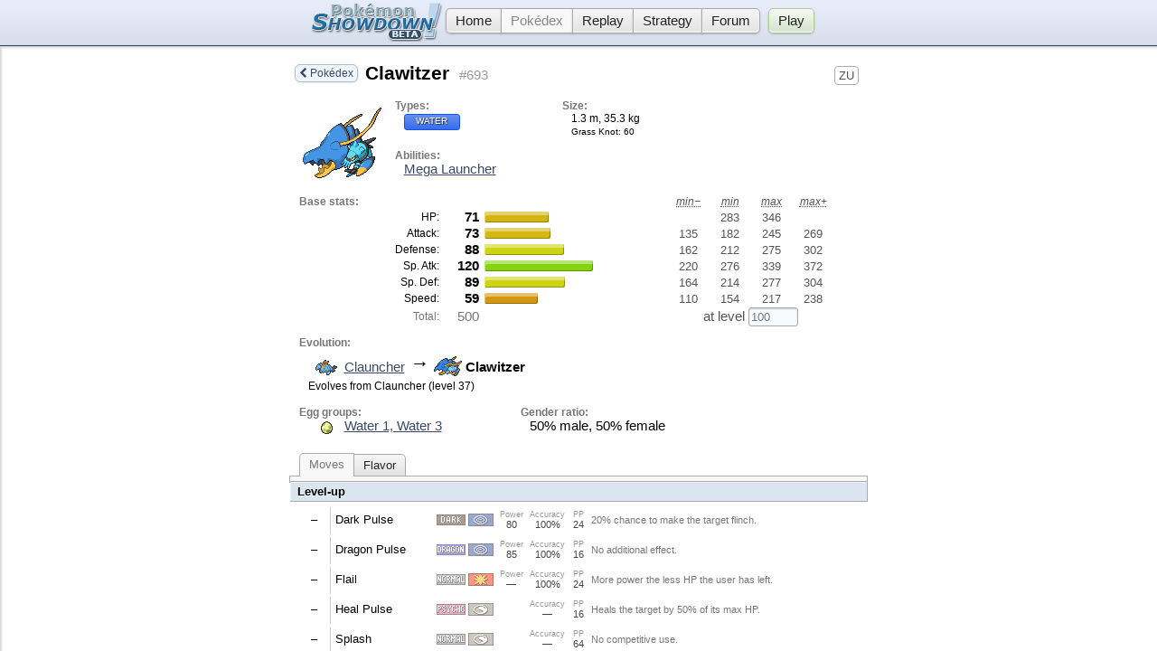

--- FILE ---
content_type: text/html; charset=UTF-8
request_url: https://dex.pokemonshowdown.com/pokemon/clawitzer
body_size: 1124
content:
<!DOCTYPE html>
<html><head>

	<meta charset="utf-8" />

	<title>Pok&eacute;dex - Pok&eacute;mon Showdown</title>

	<meta http-equiv="X-UA-Compatible" content="IE=Edge,chrome=IE8" />
	<link rel="stylesheet" href="//play.pokemonshowdown.com/style/font-awesome.css" />
	<link rel="stylesheet" href="/theme/panels.css?a38f69c2" />
	<link rel="stylesheet" href="/theme/main.css?c41294a4" />
	<meta name="viewport" content="width=device-width,initial-scale=1">
	<link rel="stylesheet" href="//play.pokemonshowdown.com/style/utilichart.css?0.4597861390078215" />
	<link rel="stylesheet" href="/theme/pokedex.css?81b7ab79" />

	<!-- Workarounds for IE bugs to display trees correctly. -->
	<!--[if lte IE 6]><style> li.tree { height: 1px; } </style><![endif]-->
	<!--[if IE 7]><style> li.tree { zoom: 1; } </style><![endif]-->

</head><body>

	<div class="pfx-topbar">
		<div class="header">
			<ul class="nav">
				<li><a class="button nav-first" href="//pokemonshowdown.com/"><img src="/images/pokemonshowdownbeta.png" srcset="/images/pokemonshowdownbeta.png 1x, /images/pokemonshowdownbeta@2x.png 2x" alt="Pok&eacute;mon Showdown" width="146" height="44" /> Home</a></li>
				<li><a class="button cur" href="/">Pok&eacute;dex</a></li>
				<li><a class="button" href="//replay.pokemonshowdown.com/">Replay</a></li>
				<li><a class="button purplebutton" href="//smogon.com/dex/" target="_blank">Strategy</a></li>
				<li><a class="button nav-last purplebutton" href="//smogon.com/forums/" target="_blank">Forum</a></li>
			</ul>
			<ul class="nav nav-play">
				<li><a class="button greenbutton nav-first nav-last" href="http://play.pokemonshowdown.com/">Play</a></li>
			</ul>
			<div style="clear:both"></div>
		</div>
	</div>
	<div class="pfx-panel"><div class="pfx-body">
		<noscript><p>
			<strong>Requires JavaScript!</strong>
		</p></noscript>
		<p>
			Loading...
		</p>
	</div></div>
	<script src="/js/lib/jquery-1.12.4.min.js"></script>
	<script src="/js/lib/lodash.min.js"></script>
	<script src="/js/lib/backbone-min.js"></script>
	<script src="/js/panels.js?07fae340"></script>

	<script src="//play.pokemonshowdown.com/config/config.js?0.9745678728407945"></script>
	<script src="//play.pokemonshowdown.com/js/battledata.js?0.028242675217287516"></script>
	<script src="//play.pokemonshowdown.com/data/search-index.js?0.5246763788579831"></script>
	<script src="//play.pokemonshowdown.com/data/pokedex.js?0.9036282777082636"></script>
	<script src="//play.pokemonshowdown.com/data/teambuilder-tables.js?0.2953546245579646"></script>
	<script src="//play.pokemonshowdown.com/data/learnsets.js?0.4354601817657724"></script>
	<script src="//play.pokemonshowdown.com/data/moves.js?0.4229162077574753"></script>
	<script src="//play.pokemonshowdown.com/data/abilities.js?0.8842025852745032"></script>
	<script src="//play.pokemonshowdown.com/data/items.js?0.534352186521889"></script>
	<script src="//play.pokemonshowdown.com/data/formats-data.js?0.9071385276808543"></script>
	<script src="//play.pokemonshowdown.com/data/typechart.js?0.8556846063572736"></script>
	<script src="//play.pokemonshowdown.com/data/aliases.js?0.5349358002523179"></script>
	<script src="//play.pokemonshowdown.com/js/battle-dex-search.js?0.5676144075999641"></script>
	<script src="//play.pokemonshowdown.com/js/search.js?0.5016430140622192"></script>
	<script src="/js/pokedex.js?64be067d"></script>
	<script src="/js/pokedex-pokemon.js?40e2efe9"></script>
	<script src="/js/pokedex-moves.js?54ae38ce"></script>
	<script src="/js/pokedex-search.js?b6e343a2"></script>
	<script src="/js/router.js?4c529713"></script>

</body></html>


--- FILE ---
content_type: text/css
request_url: https://dex.pokemonshowdown.com/theme/panels.css?a38f69c2
body_size: 1747
content:
/**
 * Panels CSS file
 *
 * @author Guangcong Luo
 */

/* Global layout */

html,
body,
div,
form {
	padding: 0;
	margin: 0;
}

body,
textarea,
.textbox {
	font-family: Verdana, Helvetica, Arial, sans-serif;
	font-size: 11pt;
}

a {
	color: #3A4A66;
}
a:hover {
	color: #8195b8;
}

button {
	cursor: pointer;
	font-size: 9pt;
	padding: 3px 6px;
}

a img {
	border: 0;
}

.sep {
	display: none;
}

.textbox {
	border: 1px solid #A6BBD4;
	margin: 0;
	padding: 2px;
	font-family: Verdana, Helvetica, Arial, sans-serif;
	font-size: 10pt;
	border: 1px solid #AAAAAA;
	border-radius: 3px;
	box-shadow: inset 0px 1px 2px #CCCCCC, 1px 1px 0 rgba(255,255,255,.6);
	background: #F8FBFD;
}
.textbox:hover {
	border-color: #474747;
	box-shadow: inset 0px 1px 2px #D2D2D2, 1px 1px 0 rgba(255,255,255,.6);
	background: #FFFFFF;
}
.textbox:focus {
	outline: 0 none;
	border: 1px solid #004488;
	box-shadow: inset 0px 1px 2px #D2D2D2, 0px 0px 5px #2266AA;
	background: #FFFFFF;
}

/* header layout */

.userbar {
	float: right;
}

.nav,
.nav li,
.nav-play,
.nav-play li {
	display: block;
	list-style: none;
	margin: 0;
	padding: 0;
	float: left;
}

.nav {
	padding: 15px 6px 15px 6px;
}

.header .nav {
	padding: 15px 0 15px 155px;
}

.header .nav-play {
	padding: 15px 0 15px 10px;
}

.nav .button {
	position: relative;
	padding: 5px 10px;
	margin: 0 -1px 0 0;
	border-radius: 0;
}

.nav .button img {
	position: absolute;
	top: -8px;
	left: -150px;
}

.nav .button:hover {
	z-index: 10;
}

.nav li:first-child .button {
	border-top-left-radius: 5px;
	border-bottom-left-radius: 5px;
}

.nav li:last-child .button {
	border-top-right-radius: 5px;
	border-bottom-right-radius: 5px;
}

a.button {
	padding: 5px 10px;
	display: inline-block;
}
.nav a.button {
	display: inline;
}
.button {
	cursor: pointer;
	text-align: center;
	text-decoration: none;
	text-shadow: 0 1px 0 rgba(255,255,255,.4);
	border-radius: 5px;
	-webkit-box-shadow: 0 1px 2px rgba(0,0,0,.2), inset 0 -1px 2px rgba(255,255,255,1);
	-moz-box-shadow: 0 1px 2px rgba(0,0,0,.2), inset 0 -1px 2px rgba(255,255,255,1);
	box-shadow: 0 1px 2px rgba(0,0,0,.2), inset 0 -1px 2px rgba(255,255,255,1);
	white-space: nowrap;
	/* default colors */
	font-family: inherit;
	font-size: inherit;
	color: #222222;
	border: solid 1px #AAAAAA;
	background: #e3e3e3;
	background: -webkit-gradient(linear, left top, left bottom, from(#f6f6f6), to(#e3e3e3));
	background: -moz-linear-gradient(top,  #f6f6f6,  #e3e3e3);
	background: linear-gradient(top,  #f6f6f6,  #e3e3e3);
	filter: progid:DXImageTransform.Microsoft.gradient(startColorstr='#f6f6f6', endColorstr='#e3e3e3');
}
.button.cur,
.button.cur:hover,
.button:disabled,
.button:disabled:hover {
	color: #888888;
	background: #f8f8f8;
	-webkit-box-shadow: 0 1px 2px rgba(0,0,0,.2);
	-moz-box-shadow: 0 1px 2px rgba(0,0,0,.2);
	box-shadow: 0 1px 2px rgba(0,0,0,.2);
}
.button.cur:hover {
	border-color: #888888;
}
.button:disabled {
	cursor: default;
}

.button:hover {
	background: #cfcfcf;
	background: -webkit-gradient(linear, left top, left bottom, from(#f2f2f2), to(#cfcfcf));
	background: -moz-linear-gradient(top,  #f2f2f2,  #cfcfcf);
	background: linear-gradient(top,  #f2f2f2,  #cfcfcf);
	filter: progid:DXImageTransform.Microsoft.gradient(startColorstr='#f2f2f2', endColorstr='#cfcfcf');
	border-color: #606060;
	color: #222222;
}

.button:active {
	background: -webkit-gradient(linear, left top, left bottom, from(#cfcfcf), to(#f2f2f2));
	background: -moz-linear-gradient(top,  #cfcfcf,  #f2f2f2);
	background: linear-gradient(top,  #cfcfcf,  #f2f2f2);
	filter: progid:DXImageTransform.Microsoft.gradient(startColorstr='#cfcfcf', endColorstr='#f2f2f2');
}

.greenbutton {
	background: hsl(100,30%,93%);
	background: -webkit-gradient(linear, left top, left bottom, from(hsl(100,30%,97%)), to(hsl(100,30%,84%)));
	background: -moz-linear-gradient(top,  hsl(100,30%,97%),  hsl(100,30%,84%));
	background: linear-gradient(top,  hsl(100,30%,97%),  hsl(100,30%,84%));
	border-color: hsl(100,30%,70%);
	filter: progid:DXImageTransform.Microsoft.gradient(startColorstr='#f6f6f6', endColorstr='#e3e3e3');
}

.greenbutton:hover {
	background: hsl(100,30%,87%);
	background: -webkit-gradient(linear, left top, left bottom, from(hsl(100,30%,94%)), to(hsl(100,30%,77%)));
	background: -moz-linear-gradient(top,  hsl(100,30%,94%),  hsl(100,30%,77%));
	background: linear-gradient(top,  hsl(100,30%,94%),  hsl(100,30%,77%));
	border-color: hsl(100,30%,41%);
}

.greenbutton:active {
	background: hsl(100,30%,77%);
	background: -webkit-gradient(linear, left top, left bottom, from(hsl(100,30%,77%)), to(hsl(100,30%,83%)));
	background: -moz-linear-gradient(top,  hsl(100,30%,77%),  hsl(100,30%,83%));
	background: linear-gradient(top,  hsl(100,30%,77%),  hsl(100,30%,83%));
	border-color: hsl(100,30%,41%);
}

.footer {
	font-size: 9pt;
	color: #999999;
	margin-top: 40px;
	text-align: center;
}

/* panel layout */

.pfx-topbar {
	padding: 0;
	margin: 0;
	text-align: center;

	height: 50px;
	background: #E5ECFB;
	background: -webkit-gradient(linear, left top, left bottom, from(#E8EEFC), to(#D7DEEA));
	background: -moz-linear-gradient(top,  #E8EEFC,  #D7DEEA);
	background: linear-gradient(top,  #E8EEFC,  #D7DEEA);
	filter:  progid:DXImageTransform.Microsoft.gradient(startColorstr='#E8EEFC', endColorstr='#D7DEEA');
	text-shadow: white 0px 1px 0;
	border-bottom: 1px solid #2A4066;
}
.pfx-topbar .userbar {
	padding: 12px 15px 0 10px;
}
.titlebar.pfx-title {
	border-top: 0;
	border-left: 0;
}
.pfx-panel {
	margin-left: -1px;
	border-left: 1px solid #2A4066;
	background: white;
	box-shadow: inset 2px 2px 2px rgba(0,0,0,.15);
}
.pfx-go-left, .pfx-go-right {
	position: absolute;
	display: block;
	top: 51px;
	bottom: 0;
	width:35px;

	margin: 0 0 0 -1px;
	padding: 0;
}
.pfx-go-left {
	left: 0;
	background: #FFFFFF url(go-left.png) no-repeat scroll left 20px center;
}
.pfx-go-right {
	right: 0;
	background: #FFFFFF url(go-right.png) no-repeat scroll right 20px center;

	border-left: 1px solid #2A4066;
}
.pfx-go-left:hover, .pfx-go-right:hover {
	background-color: #DEE6F5;
}
.pfx-go-left:active, .pfx-go-right:active {
	background: #C9CFD6;
}

.pfx-body, h2.pfx-body {
	max-width: 720px;
	margin: 0 auto;
	box-sizing: border-box;
}

.pfx-loading {
	position: absolute;
	top: 20px;
	left: 50%;
	margin: 0 0 0 -80px;
	width: 160px;
	text-align: center;

	border: 1px solid #acb6e7;
	color: #9ca6d7;
	box-shadow: inset 1px 1px 0 #ffffff, inset -1px -1px 0 #c7cdee, 2px 2px 3px rgba(0,0,0,.1);
	background: #EEF0FA none;
	padding: 5px 0;
	border-radius: 5px;
	font-size: 18pt;
}

.pfx-backbutton {
	display: block;
	padding: 2px 4px;
	margin: 3px 8px 0 5px;
	background: #F0F5FC none;
	border: 1px solid #A6BBD4;
	text-decoration: none;
	font-size: 9pt;
	float: left;
	white-space: nowrap;
	border-radius: 6px;
	box-shadow: inset 1px 1px 0 rgba(255,255,255,.6), 1px 1px 2px rgba(0,0,0,.08);
}
.pfx-backbutton:first-letter {
	position: relative;
	font-size: 8pt;
	vertical-align: top;
}
.pfx-backbutton:hover {
	background: #E1E8F0 none;
	border: 1px solid #889EBC;
	text-decoration: none;
	color: #2A3A56;
}
.pfx-backbutton:active {
	padding: 3px 4px 1px 4px;
	background: #C9CFD6;
	color: #000000;
	border-color: #7689A3;
	box-shadow: inset -1px -1px 0 rgba(255,255,255,.6), 1px 1px 2px rgba(0,0,0,.08);
}

/* popup */

.pfx-popup-bg {
	position: fixed;
	top: 0; bottom: 0; left: 0; right: 0;
	height: 100%;
	width: 100%;
	background: #d1dceb none;
	z-index: 10;
	opacity: 0.3;
	filter: alpha(opacity=30);
}

.pfx-popup {
	position: absolute;
	padding: 15px;
	background: #F5F7FE;
	border: 1px solid #a6bbd4;
	z-index: 11;

	margin: -1px 0;

	border-radius: 6px;
	box-shadow: inset 1px 1px 0 #ffffff, inset -1px -1px 0 #DDDDDD, 2px 2px 3px rgba(0,0,0,.2);
}

/* topbar */

.pfx-topbar .header {
	margin: 0;
	width: auto;
	min-height: 48px;
}
@media all and (min-width: 900px) {
	.pfx-topbar .header {
		margin: 0 auto;
		max-width: 605px;
	}
}


--- FILE ---
content_type: text/css
request_url: https://dex.pokemonshowdown.com/theme/pokedex.css?81b7ab79
body_size: 2370
content:
.pokedex {
	margin: 0 10px;
	text-align: center;
}
.pokedex h1 {
	margin: 0;
	padding: 80px 0 40px 0;
	font-size: 36pt;

	transition: padding 0.2s, font-size 0.2s;
	-webkit-transition: padding 0.2s, font-size 0.2s;
}
.pokedex.aboveresults h1 {
	margin: 0;
	padding: 12px 0 6px 0;
	font-size: 14pt;

	transition: padding 0.2s, font-size 0.2s;
	-webkit-transition: padding 0.2s, font-size 0.2s;
}
.pokedex h1 a {
	color: #555555;
	text-decoration: none;
}
.pokedex .buttonbar {
	display: block; /* I'm not sure if any browsers newer than IE5 have this bug, but it's sort of habit */
}
.pokedex .buttonbar .button {
	padding: 3px 10px;
}
.pokedex.aboveresults .buttonbar {
	display: none;
}
.searchboxwrapper {
	margin: 0 6px 10px 0;
	position: relative;
}
.searchbox {
	width: 100%;
	font-size: 16px;
}
.searchbox-filters {
	position: absolute;
	top: 2px;
	left: 3px;
	text-align: left;
}

.pfx-body {
	max-width: 640px;
}

.dexentry h1 {
	text-align: left;
	padding: 18px 12px 6px;
}
.dexentry h1 code {
	font-size: 11pt;
	font-weight: normal;
	font-family: Verdana, sans-serif;
	margin-left: 5px;
	color: #999999;
}
.dexentry .tier {
	float: right;
	padding: 2px 4px;
	margin: 22px 10px 0 0;
	border-radius: 4px;
	font-size: 10pt;
	border: 1px solid #aaa;
	text-decoration: none;
	color: #555;
}
.dexentry .sprite {
	float:left;
	padding:10px 10px 10px 10px;
}
.dexentry p, .dexentry h2 {
	padding: 0 10px;
}
.dexentry dl {
	padding: 0 10px;
	margin: 0 0 1em 0;
}
.dexentry dt {
	padding: 0;
	margin: 10px 0 0 0;
	font-size: 9pt;
	font-weight: bold;
	color: #777777;
}
.dexentry dd {
	padding: 0 0 0 10px;
	margin: 0;
}
.dexentry .fa-mars {
	font-weight: bold;
	color: #001144;
}
.dexentry .fa-venus {
	font-weight: bold;
	color: #440022;
}
/*	margin-left: 106px; */
.dexentry dl.typeentry,
.dexentry dl.sizeentry {
	float: left;
	padding-left: 0;
	margin: 0;
	width: 175px;
}
.dexentry dl.colentry {
	float: left;
	width: 225px;
}
.dexentry dl.colentry dt {
	margin-top: 0;
}
.dexentry dl.sizeentry {
	font-size: 9pt;
}
.dexentry dl.abilityentry {
	margin-top: 65px;
	margin-left: 106px;
}
.dexentry dl.movetypeentry {
	margin: 0;
}
.dexentry dl.powerentry,
.dexentry dl.accuracyentry,
.dexentry dl.ppentry {
	float: left;
	margin: 0;
	width: 90px;
}
.dexentry dl.powerentry dd {
	font-size: 24pt;
}
.dexentry dl.accuracyentry dd {
    padding-top: 3px;
	font-size: 20pt;
}
.dexentry dl.ppentry dd {
    padding-top: 2px;
	font-size: 13pt;
    color: #555;
}
.dexentry dl.accuracyentry {
	width: 100px;
}
.dexentry .minor {
	color: #777;
    display: block;
	font-size: 8pt;
}

.movetag {
	padding-left: 8px;
	color: #555;
	font-weight: bold;
	font-size: 10pt;
}
.dexentry .movetag {
	padding-left: 18px;
}
.movetag small {
	font-size: 9pt;
	font-weight: normal;
}

table.stats,
table.evos,
table.sprites {
	border-spacing: 0;
}
table.stats td,
table.stats th,
table.evos td,
table.evos th {
	vertical-align: middle;
	margin: 0;
	padding: 1px 6px 1px 0;
	border: 0;
}

table.stats {
	margin-top: -15px;
}
table.stats td,
table.stats th {
	text-align: right;
}
table.stats th {
	font-size: 9pt;
	font-weight: normal;
}
table.stats small {
	font-size: 10pt;
	font-weight: normal;
}
table.stats .ministat,
table.stats th.ministat {
	text-align: center;
	width: 40px;
	color: #555555;
}
table.stats th.ministat {
	font-style: italic;
}
table.stats .bst {
	color: #777777;
}
table.stats td.bst {
	font-weight: normal;
}
table.stats .stat {
	width: 38px;
	font-weight: bold;
}
.statbar span {
	display: block;
	background: #aaa;
	height: 12px;
	width: 50px;
	margin: 1px 0 0 0;
	border-radius: 2px;
	box-shadow: inset 1px 4px 0 rgba(255,255,255,.4), inset -1px -1px 0 rgba(0,0,0,.3);
}
table.sprites {
	float: left;
}
table.sprites td {
	margin: 0;
	padding: 0;
	width: 98px;
	height: 96px;
	text-align: center;
	vertical-align: middle;
}

@media (max-width:520px) {
	table.stats {
		margin-top: 0;
	}
	table.stats .ministat {
		display: none;
	}
	table.stats td.statbar {
		padding: 1px 0;
	}
	.header .nav-play {
		display: none;
	}
	.nav a.button {
		display: none;
	}
	.nav a.button.nav-first {
		display: inline;
	}
	.nav a.button.cur {
		border-top-right-radius: 5px;
		border-bottom-right-radius: 5px;
		display: inline;
	}
	.dexentry dl.abilityentry {
		margin: 0;
		clear: left;
	}
}
@media (max-width:340px) {
	table.stats .stat {
		width: 32px;
		font-weight: bold;
		font-size: 10pt;
	}
	table.stats .bst {
		font-weight: normal;
		font-size: 10pt;
	}
	table.stats td,
	table.stats th,
	table.evos td,
	table.evos th {
		padding: 1px 4px 1px 0;
	}
	.dexentry {
		font-size: 10pt;
	}
	table.evos .pokemonicon,
	table.evos .picon {
		display: block;
	}
	.dexentry dd {
		padding: 0 10px 0 16px;
	}
}

table.evos .arrow {
	padding: 0;
	font-size: 21px;
}
table.evos .arrow abbr {
	text-decoration: none;
}

.metricchart li {
	height: 30px;
}

.utilichart a {
	border-radius: 4px;
	padding: 1px 1px 1px 5px;
	margin: 0 5px 1px 5px;
	background: transparent;
	overflow: hidden;
	white-space: nowrap;
	cursor: pointer;
}
.utilichart a.active,
.utilichart a.active:hover,
.utilichart.nokbd a:hover {
	padding: 0px 0px 0px 4px;
	border: 1px solid #D8D8D8;
	background: #F8F8F8;
}
.utilichart dl a,
.utilichart.nokbd dl a:hover {
	height: auto;
	padding: 0;
	margin: 0;
	border: 0;
	background: transparent;
}
.utilichart a.sel,
.utilichart a.sel:hover,
.utilichart a.cur,
.utilichart a.cur:hover {
	padding: 0px 0px 0px 4px;
	border: 1px solid #B5B5B5;
	background: #E8E8E8;
}
.utilichart .notfound em {
	display: block;
	padding: 2px 0 4px;
	color: #777;
}

.utilichart .content {
	padding: 0 6px;
}
.utilichart {
	margin-bottom: 30px;
}

.type {
	display: inline-block;
	width: 60px;
	height: 14px;
	padding: 1px 0;
	background-color: #CBC9CB;
	background: linear-gradient(#CBC9CB,#AAA6AA);
	border: 1px solid #A99890;
	border-radius: 3px;
	color: #FFFFFF;
	font-size: 10px;
	text-align: center;
	text-shadow: 1px 1px 1px #333333;
	text-transform: uppercase;
}

a.type {
	color: #FFFFFF;
	text-decoration: none;
}
a.type:hover {
	opacity: .7;
}

a.subtle {
	color: black;
	text-decoration: none;
}
a.subtle:hover {
	color: #8195b8;
	text-decoration: underline;
}

.type.normal{background-color:#8A8A59;background:linear-gradient(#A8A878,#8A8A59);border-color:#79794E;}
.type.fire{background-color:#F08030;background:linear-gradient(#F08030,#DD6610);border-color:#B4530D;}
.type.water{background-color:#6890F0;background:linear-gradient(#6890F0,#386CEB);border-color:#1753E3;}
.type.electric{background-color:#F8D030;background:linear-gradient(#F8D030,#F0C108);border-color:#C19B07;}
.type.fairy{background-color:#F830D0;background:linear-gradient(#F830D0,#F008C1);border-color:#C1079B;}
.type.grass{background-color:#78C850;background:linear-gradient(#78C850,#5CA935);border-color:#4A892B;}
.type.ice{background-color:#98D8D8;background:linear-gradient(#98D8D8,#69C6C6);border-color:#45B6B6;}
.type.fighting{background-color:#C03028;background:linear-gradient(#C03028,#9D2721);border-color:#82211B;}
.type.poison{background-color:#A040A0;background:linear-gradient(#A040A0,#803380);border-color:#662966;}
.type.ground{background-color:#E0C068;background:linear-gradient(#E0C068,#D4A82F);border-color:#AA8623;}
.type.flying{background-color:#A890F0;background:linear-gradient(#A890F0,#9180C4);border-color:#7762B6;}
.type.psychic{background-color:#F85888;background:linear-gradient(#F85888,#F61C5D);border-color:#D60945;}
.type.bug{background-color:#A8B820;background:linear-gradient(#A8B820,#8D9A1B);border-color:#616B13;}
.type.rock{background-color:#B8A038;background:linear-gradient(#B8A038,#93802D);border-color:#746523;}
.type.ghost{background-color:#705898;background:linear-gradient(#705898,#554374);border-color:#413359;}
.type.dragon{background-color:#7038F8;background:linear-gradient(#7038F8,#4C08EF);border-color:#3D07C0;}
.type.steel{background-color:#B8B8D0;background:linear-gradient(#B8B8D0,#9797BA);border-color:#7A7AA7;}
.type.dark{background-color:#705848;background:linear-gradient(#705848,#513F34);border-color:#362A23;}
.type.question{background-color:#68A090;background:linear-gradient(#68A090,#4E7C6F);border-color:#41685D;}

.type.physical{background-color:#E39088;background:linear-gradient(#E39088,#D65D51);border-color:#A99890;color:#FBC290;}
.type.special{background-color:#ADB1BD;background:linear-gradient(#ADB1BD,#7D828D);border-color:#A1A5AD;color:#E0E2E4;}
.type.status{background-color:#CBC9CB;background:linear-gradient(#CBC9CB,#AAA6AA);border-color:#A99890;color:#F5F4F5;}

.pokemonicon, .picon {
	display: inline-block;
	vertical-align: -6px;
	width: 32px;
	height: 24px;
}
.picon {
	width: 40px;
	height: 30px;
}
.itemicon {
	display: inline-block;
	vertical-align: -6px;
	width: 24px;
	height: 24px;
}

.warning {
	border: 1px solid #F56C11;
	background: #F7DECE;
	border-radius: 3px;
	padding: 5px 9px;
	margin: 1em 2em;
}

.tabbar {
	display: block;
	list-style: none;
	margin: 0;
	padding: 5px 0 0 10px;
	text-align: left;
}
.tabbar.centered {
	padding: 5px 0 0 0;
	text-align: center;
}
.tabbar:after {
	content: "";
	display: block;
	height: 6px;
	background: #f8f8f8;
	border: solid 1px #AAAAAA;
	margin: -1px 0 -8px -11px;
}
.tabbar.centered:after {
	margin-left: 0;
}
.tabbar li {
	display: inline;
	list-style: none;
	margin: 0;
	padding: 0;
}
.tabbar .button {
	position: relative;
	padding: 4px 10px 4px 10px;
	margin: 0 -1px 0 0;
	top: 1px;
	border-radius: 0;
	box-shadow: none;
	font-size: 10pt;
}
.tabbar .button.cur,
.tabbar .button.cur:hover {
	color: #777777;
	background: #f8f8f8;
	box-shadow: none;
	border-color: #AAAAAA;
	border-bottom: 0;
	cursor: default;
	padding: 4px 10px 6px 10px;
	top: 0px;
}
.tabbar .button:hover {
	z-index: 10;
}
.tabbar .button.nav-first {
	border-top-left-radius: 5px;
}
.tabbar .button.nav-last {
	border-top-right-radius: 5px;
}


--- FILE ---
content_type: text/javascript
request_url: https://play.pokemonshowdown.com/data/aliases.js?0.5349358002523179
body_size: 21417
content:
exports.BattleAliases = {randbats:"[Gen 9] Random Battle",randbat:"[Gen 9] Random Battle",uber:"[Gen 9] Ubers",anythinggoes:"[Gen 9] Anything Goes",ubers:"[Gen 9] Ubers",uubers:"[Gen 9] Ubers UU",overused:"[Gen 9] OU",underused:"[Gen 9] UU",rarelyused:"[Gen 9] RU",neverused:"[Gen 9] NU",pu:"[Gen 9] PU",zu:"[Gen 9] ZU",zeroused:"[Gen 9] ZU",mono:"[Gen 9] Monotype",ag:"[Gen 9] Anything Goes",bss:"[Gen 9] BSS Reg J",vgc:"[Gen 9] VGC 2026 Reg F",bsd:"[Gen 9] VGC 2026 Reg F",randdubs:"[Gen 9] Random Doubles Battle",doubles:"[Gen 9] Doubles OU",dou:"[Gen 9] Doubles OU",dubs:"[Gen 9] Doubles OU",dubers:"[Gen 9] Doubles Ubers",duu:"[Gen 9] Doubles UU","2v2":"[Gen 9] 2v2 Doubles",natdex:"[Gen 9] National Dex",nd:"[Gen 9] National Dex",ndou:"[Gen 9] National Dex",gen8natdex:"[Gen 8] National Dex",gen8nd:"[Gen 8] National Dex",gen8ndou:"[Gen 8] National Dex",natdexubers:"[Gen 9] National Dex Ubers",ndubers:"[Gen 9] National Dex Ubers",natdexuu:"[Gen 9] National Dex UU",nduu:"[Gen 9] National Dex UU",natdexru:"[Gen 9] National Dex RU",ndru:"[Gen 9] National Dex RU",natdexmonotype:"[Gen 9] National Dex Monotype",natdexmono:"[Gen 9] National Dex Monotype",ndmono:"[Gen 9] National Dex Monotype",nd1v1:"[Gen 9] National Dex 1v1",natdex1v1:"[Gen 9] National Dex 1v1",natdexag:"[Gen 9] National Dex AG",ndag:"[Gen 9] National Dex AG",natdexbh:"[Gen 9] National Dex BH",ndbh:"[Gen 9] National Dex BH",bh:"[Gen 9] Balanced Hackmons",mnm:"[Gen 9] Mix and Mega",aaa:"[Gen 9] Almost Any Ability",stab:"[Gen 9] STABmons",gg:"[Gen 9] Godly Gift",pic:"[Gen 9] Partners in Crime",camo:"[Gen 9] Camomons",revmons:"[Gen 9] Revelationmons",tcg:"[Gen 9] The Card Game",ffa:"[Gen 9] Free-For-All",ph:"[Gen 9] Pure Hackmons",hackmons:"[Gen 9] Pure Hackmons",gen6ph:"[Gen 6] Pure Hackmons",gen6hackmons:"[Gen 6] Pure Hackmons",cc1v1:"[Gen 9] Challenge Cup 1v1",cc2v2:"[Gen 9] Challenge Cup 2v2",hc:"[Gen 9] Hackmons Cup",bf:"[Gen 8] Battle Factory",bssf:"[Gen 9] BSS Factory",ssb:"[Gen 9] Super Staff Bros Ultimate",ssbu:"[Gen 9] Super Staff Bros Ultimate",lgrandom:"[Gen 7 Let's Go] Random Battle",gen6bf:"[Gen 6] Battle Factory",gen7mono:"[Gen 7] Monotype",gen7ag:"[Gen 7] Anything Goes",gen7bf:"[Gen 7] Battle Factory",gen7bss:"[Gen 7] Battle Spot Singles",gen7bssf:"[Gen 7] BSS Factory",gen8bssf:"[Gen 8] BSS Factory",lgpeou:"[Gen 7 Let's Go] OU",lgou:"[Gen 7 Let's Go] OU",lgdou:"[Gen 7 Let's Go] Doubles OU",lgpedou:"[Gen 7 Let's Go] OU",vgc20:"[Gen 8] VGC 2020",vgc19:"[Gen 7] VGC 2019",vgc18:"[Gen 7] VGC 2018",vgc17:"[Gen 7] VGC 2017",gen7bsd:"[Gen 7] Battle Spot Doubles",gen6mono:"[Gen 6] Monotype",gen6ag:"[Gen 6] Anything Goes",crossevo:"[Gen 9] Cross Evolution",mayhem:"[Gen 9] Random Battle Mayhem",zaou:"[Gen 9] Legends Z-A OU",legendsou:"[Gen 9] Legends Z-A OU",plzaou:"[Gen 9] Legends Z-A OU",omotm:"[Gen 9] Tier Shift",lcotm:"[Gen 9] Bio Mech Mons",ommotm:"[Gen 9] NatDex Camove Chaos",ommspotlight:"[Gen 9] NatDex Camove Chaos",megasnow:"Abomasnow-Mega",maero:"Aerodactyl-Mega",malt:"Altaria-Mega",maud:"Audino-Mega",fabio:"Ampharos-Mega",megadrill:"Beedrill-Mega",megacharizardx:"Charizard-Mega-X",xard:"Charizard-Mega-X",zardx:"Charizard-Mega-X",megacharizard:"Charizard-Mega-Y",megacharizardy:"Charizard-Mega-Y",yard:"Charizard-Mega-Y",zardy:"Charizard-Mega-Y",megacruci:"Crucibelle-Mega",mdia:"Diancie-Mega",floetteeternalmega:"Floette-Mega",megafloetteeternal:"Floette-Mega",megagard:"Gardevoir-Mega",megacross:"Heracross-Mega",megadoom:"Houndoom-Mega",megakhan:"Kangaskhan-Mega",mlop:"Lopunny-Mega",megalop:"Lopunny-Mega",megabunny:"Lopunny-Mega",mluc:"Lucario-Mega",megaluc:"Lucario-Mega",mmanec:"Manectric-Mega",mmane:"Manectric-Mega",mmaw:"Mawile-Mega",megamaw:"Mawile-Mega",mmedi:"Medicham-Mega",megamedi:"Medicham-Mega",meowsticmega:"Meowstic-M-Mega",mmx:"Mewtwo-Mega-X",megamewtwox:"Mewtwo-Mega-X",mewtwox:"Mewtwo-Mega-X",mmy:"Mewtwo-Mega-Y",megamewtwo:"Mewtwo-Mega-Y",megamewtwoy:"Mewtwo-Mega-Y",mewtwoy:"Mewtwo-Mega-Y",megashark:"Sharpedo-Mega",mbro:"Slowbro-Mega",megabro:"Slowbro-Mega",tatsugirimega:"Tatsugiri-Curly-Mega",megasaur:"Venusaur-Mega",megazygardecomplete:"Zygarde-Mega",zygardecompletemega:"Zygarde-Mega",blackdoor:"Pokestar Black Door",brycen:"Pokestar Brycen-Man",brycenman:"Pokestar Brycen-Man",f00:"Pokestar F-00",f002:"Pokestar F-002",giant:"Pokestar Giant",mt:"Pokestar MT",mt2:"Pokestar MT2",majin:"Pokestar Spirit",mechatyranitar:"Pokestar MT",mechatyranitar2:"Pokestar MT2",monica:"Pokestar Giant",spirit:"Pokestar Spirit",transport:"Pokestar Transport",pokestarufof:"Pokestar UFO",pokestarufoflying:"Pokestar UFO",ufo:"Pokestar UFO",ufof:"Pokestar UFO",ufoflying:"Pokestar UFO",ufo2:"Pokestar UFO-2",ufop:"Pokestar UFO-2",ufopsychic:"Pokestar UFO-2",whitedoor:"Pokestar White Door",pokestargiant2:"Pokestar Giant",pokestarmonica2:"Pokestar Giant",pokestarufopropu1:"Pokestar UFO",pokestarpropu1:"Pokestar UFO",pokestarpropu2:"Pokestar UFO-2",pokestarbrycenmanprop:"Pokestar Brycen-Man",pokestarproph1:"Pokestar Brycen-Man",pokestarmtprop:"Pokestar MT",pokestarpropm1:"Pokestar MT",pokestarmt2prop:"Pokestar MT2",pokestarpropm2:"Pokestar MT2",pokestartransportprop:"Pokestar Transport",pokestarpropt1:"Pokestar Transport",pokestargiantpropo1:"Pokestar Giant",pokestarpropo1:"Pokestar Giant",pokestargiantpropo2:"Pokestar Giant",pokestarpropo2:"Pokestar Giant",pokestarhumanoidprop:"Pokestar Humanoid",pokestarpropc1:"Pokestar Humanoid",pokestarmonsterprop:"Pokestar Monster",pokestarpropc2:"Pokestar Monster",pokestarspiritprop:"Pokestar Spirit",pokestarpropg1:"Pokestar Spirit",pokestarblackdoorprop:"Pokestar Black Door",pokestarpropw1:"Pokestar Black Door",pokestarwhitedoorprop:"Pokestar White Door",pokestarpropw2:"Pokestar White Door",pokestarf00prop:"Pokestar F-00",pokestarpropr1:"Pokestar F-00",pokestarf002prop:"Pokestar F-002",pokestarpropr2:"Pokestar F-002",pokestarblackbeltprop:"Pokestar Black Belt",pokestarpropk1:"Pokestar Black Belt",giant2:"Pokestar Giant",monica2:"Pokestar Giant",ufopropu1:"Pokestar UFO",propu1:"Pokestar UFO",ufopropu2:"Pokestar UFO-2",propu2:"Pokestar UFO-2",brycenmanprop:"Pokestar Brycen-Man",proph1:"Pokestar Brycen-Man",mtprop:"Pokestar MT",propm1:"Pokestar MT",mt2prop:"Pokestar MT2",propm2:"Pokestar MT2",transportprop:"Pokestar Transport",propt1:"Pokestar Transport",giantpropo1:"Pokestar Giant",propo1:"Pokestar Giant",giantpropo2:"Pokestar Giant",propo2:"Pokestar Giant",humanoidprop:"Pokestar Humanoid",propc1:"Pokestar Humanoid",monsterprop:"Pokestar Monster",propc2:"Pokestar Monster",spiritprop:"Pokestar Spirit",propg1:"Pokestar Spirit",blackdoorprop:"Pokestar Black Door",propw1:"Pokestar Black Door",whitedoorprop:"Pokestar White Door",propw2:"Pokestar White Door",f00prop:"Pokestar F-00",propr1:"Pokestar F-00",f002prop:"Pokestar F-002",propr2:"Pokestar F-002",blackbeltprop:"Pokestar Black Belt",propk1:"Pokestar Black Belt",harc:"Arcanine-Hisui",arcbug:"Arceus-Bug",bugceus:"Arceus-Bug",arcdark:"Arceus-Dark",darkceus:"Arceus-Dark",arcdragon:"Arceus-Dragon",dragonceus:"Arceus-Dragon",eleceus:"Arceus-Electric",arcelectric:"Arceus-Electric",arcfairy:"Arceus-Fairy",fairyceus:"Arceus-Fairy",arcfighting:"Arceus-Fighting",fightceus:"Arceus-Fighting",arcfire:"Arceus-Fire",fireceus:"Arceus-Fire",arcflying:"Arceus-Flying",flyceus:"Arceus-Flying",ghostceus:"Arceus-Ghost",arcghost:"Arceus-Ghost",grassceus:"Arceus-Grass",arcgrass:"Arceus-Grass",arcground:"Arceus-Ground",groundceus:"Arceus-Ground",arcice:"Arceus-Ice",iceceus:"Arceus-Ice",arcpoison:"Arceus-Poison",poisonceus:"Arceus-Poison",arcpsychic:"Arceus-Psychic",psyceus:"Arceus-Psychic",arcrock:"Arceus-Rock",rockceus:"Arceus-Rock",arcsteel:"Arceus-Steel",steelceus:"Arceus-Steel",arcwater:"Arceus-Water",waterceus:"Arceus-Water",basculegionm:"Basculegion",basculinb:"Basculin-Blue-Striped",basculinblue:"Basculin-Blue-Striped",basculinbluestripe:"Basculin-Blue-Striped",basculinw:"Basculin-White-Striped",basculinwhite:"Basculin-White-Striped",basculinwhitestripe:"Basculin-White-Striped",calyi:"Calyrex-Ice",calyice:"Calyrex-Ice",calyrexicerider:"Calyrex-Ice",calyrexir:"Calyrex-Ice",calys:"Calyrex-Shadow",calyshadow:"Calyrex-Shadow",calyrexshadowrider:"Calyrex-Shadow",calyrexsr:"Calyrex-Shadow",cir:"Calyrex-Ice",csr:"Calyrex-Shadow",castformh:"Castform-Snowy",castformice:"Castform-Snowy",castformr:"Castform-Rainy",castformwater:"Castform-Rainy",castforms:"Castform-Sunny",castformfire:"Castform-Sunny",cherrims:"Cherrim-Sunshine",cherrimsunny:"Cherrim-Sunshine",darmgz:"Darmanitan-Galar-Zen",darmanitanzengalar:"Darmanitan-Galar-Zen",darmanitanz:"Darmanitan-Zen",darmanitanzenmode:"Darmanitan-Zen",darmz:"Darmanitan-Zen",decidh:"Decidueye-Hisui",deon:"Deoxys",deoxysnormal:"Deoxys",deoa:"Deoxys-Attack",deoxysa:"Deoxys-Attack",deod:"Deoxys-Defense",deoxysd:"Deoxys-Defense",deoxysdefence:"Deoxys-Defense",deos:"Deoxys-Speed",deoxyss:"Deoxys-Speed",dialgao:"Dialga-Origin",eiscueice:"Eiscue",eiscuen:"Eiscue-Noice",trodeh:"Electrode-Hisui",enamorust:"Enamorus-Therian",enamt:"Enamorus-Therian",eternamax:"Eternatus-Eternamax",eternalfloette:"Floette-Eternal",floettee:"Floette-Eternal",floetteeternalflower:"Floette-Eternal",genesectwater:"Genesect-Douse",genesectelectric:"Genesect-Shock",genesectfire:"Genesect-Burn",genesectice:"Genesect-Chill",girao:"Giratina-Origin",giratinao:"Giratina-Origin",alolem:"Golem-Alola",hoodra:"Goodra-Hisui",gourgeists:"Gourgeist-Small",gourgeistl:"Gourgeist-Large",gourgeistxl:"Gourgeist-Super",gourgeisth:"Gourgeist-Super",gourgeisthuge:"Gourgeist-Super",gourgeistjumbo:"Gourgeist-Super",ashgreninja:"Greninja-Ash",greninjabattlebond:"Greninja-Bond",pdon:"Groudon-Primal",growlh:"Growlithe-Hisui",hoopau:"Hoopa-Unbound",nddf:"Indeedee-F",keldeor:"Keldeo-Resolute",keldeoresolution:"Keldeo-Resolute",kyuremb:"Kyurem-Black",kyuremw:"Kyurem-White",landorust:"Landorus-Therian",landot:"Landorus-Therian",hlil:"Lilligant-Hisui",hisuigant:"Lilligant-Hisui",lycanrocmidday:"Lycanroc",lycanrocday:"Lycanroc",lycanm:"Lycanroc-Midnight",lycanrocn:"Lycanroc-Midnight",lycanrocnight:"Lycanroc-Midnight",duskroc:"Lycanroc-Dusk",lycand:"Lycanroc-Dusk",lycanrocd:"Lycanroc-Dusk",alowak:"Marowak-Alola",meloettap:"Meloetta-Pirouette",meloettas:"Meloetta-Pirouette",meloettastep:"Meloetta-Pirouette",meowsticfemale:"Meowstic-F",goltres:"Moltres-Galar",gmolt:"Moltres-Galar",morpekofullbelly:"Morpeko",morpekoh:"Morpeko-Hangry",rime:"Mr. Rime",alomuk:"Muk-Alola",ndm:"Necrozma-Dusk-Mane",ndw:"Necrozma-Dawn-Wings",necrozmadm:"Necrozma-Dusk-Mane",necrozmadusk:"Necrozma-Dusk-Mane",duskmane:"Necrozma-Dusk-Mane",duskmanenecrozma:"Necrozma-Dusk-Mane",necrozmadw:"Necrozma-Dawn-Wings",necrozmadawn:"Necrozma-Dawn-Wings",dawnwings:"Necrozma-Dawn-Wings",dawnwingsnecrozma:"Necrozma-Dawn-Wings",necrozmau:"Necrozma-Ultra",ultranecro:"Necrozma-Ultra",ultranecrozma:"Necrozma-Ultra",unecro:"Necrozma-Ultra",alotales:"Ninetales-Alola",alolatales:"Ninetales-Alola",goon:"Obstagoon",woger:"Ogerpon-Wellspring",cornerpon:"Ogerpon-Cornerstone",waterpon:"Ogerpon-Wellspring",wetpon:"Ogerpon-Wellspring",rockpon:"Ogerpon-Cornerstone",stonepon:"Ogerpon-Cornerstone",firepon:"Ogerpon-Hearthflame",ogerw:"Ogerpon-Wellspring",ogerc:"Ogerpon-Cornerstone",ogerh:"Ogerpon-Hearthflame",ogerponw:"Ogerpon-Wellspring",ogerponc:"Ogerpon-Cornerstone",ogerponh:"Ogerpon-Hearthflame",ogerponwater:"Ogerpon-Wellspring",ogerponrock:"Ogerpon-Cornerstone",ogerponfire:"Ogerpon-Hearthflame",ogerponwellspringmask:"Ogerpon-Wellspring",ogerponcornerstonemask:"Ogerpon-Cornerstone",ogerponhearthflamemask:"Ogerpon-Hearthflame",oricoriob:"Oricorio",oricoriobaile:"Oricorio",oricoriof:"Oricorio",oricoriofire:"Oricorio",oricorioe:"Oricorio-Pom-Pom",oricorioelectric:"Oricorio-Pom-Pom",oricoriog:"Oricorio-Sensu",oricorioghost:"Oricorio-Sensu",oricorios:"Oricorio-Sensu",oricoriop:"Oricorio-Pa'u",oricoriopsychic:"Oricorio-Pa'u",palafinh:"Palafin-Hero",palkiao:"Palkia-Origin",horsepalkia:"Palkia-Origin",alosian:"Persian-Alola",ponyg:"Ponyta-Galar",pumpkaboos:"Pumpkaboo-Small",pumpkabool:"Pumpkaboo-Large",pumpkabooxl:"Pumpkaboo-Super",pumpkabooh:"Pumpkaboo-Super",pumpkaboohuge:"Pumpkaboo-Super",pumpkaboojumbo:"Pumpkaboo-Super",hqwil:"Qwilfish-Hisui",gorse:"Rapidash-Galar",galardash:"Rapidash-Galar",rotoms:"Rotom-Fan",rotomspin:"Rotom-Fan",rotomf:"Rotom-Frost",fridge:"Rotom-Frost",rotomh:"Rotom-Heat",rotomc:"Rotom-Mow",rotomcut:"Rotom-Mow",rotomw:"Rotom-Wash",wash:"Rotom-Wash",ham:"Samurott-Hisui",hamurott:"Samurott-Hisui",snowslash:"Sandslash-Alola",shaymins:"Shaymin-Sky",skymin:"Shaymin-Sky",glowbro:"Slowbro-Galar",gbro:"Slowbro-Galar",glowking:"Slowking-Galar",gking:"Slowking-Galar",squawkabillyb:"Squawkabilly-Blue",squawkabillyw:"Squawkabilly-White",squawkabillyy:"Squawkabilly-Yellow",taurospaldea:"Tauros-Paldea-Combat",taurospaldeafire:"Tauros-Paldea-Blaze",taurospaldeawater:"Tauros-Paldea-Aqua",redbull:"Tauros-Paldea-Blaze",wetbull:"Tauros-Paldea-Aqua",terapagoss:"Terapagos-Stellar",terapagost:"Terapagos-Terastal",pagos:"Terapagos-Terastal",thundurust:"Thundurus-Therian",thundyt:"Thundurus-Therian",tornadust:"Tornadus-Therian",tornt:"Tornadus-Therian",toxtricityl:"Toxtricity-Low-Key",toxtricitylk:"Toxtricity-Low-Key",typhh:"Typhlosion-Hisui",blursa:"Ursaluna-Bloodmoon",ursab:"Ursaluna-Bloodmoon",ursalunab:"Ursaluna-Bloodmoon",darkshifu:"Urshifu",shifu:"Urshifu",urshifuss:"Urshifu",urshifusingle:"Urshifu",urshifusinglestrike:"Urshifu",urshifusinglestrikegmax:"Urshifu-Gmax",urshifurs:"Urshifu-Rapid-Strike",urshifurapid:"Urshifu-Rapid-Strike",watershifu:"Urshifu-Rapid-Strike",torbh:"Voltorb-Hisui",geezing:"Weezing-Galar",gweez:"Weezing-Galar",wormadamg:"Wormadam-Sandy",wormadamground:"Wormadam-Sandy",wormadamsandycloak:"Wormadam-Sandy",wormadamsteel:"Wormadam-Trash",wormadamtrashcloak:"Wormadam-Trash",zacianh:"Zacian",zacianhero:"Zacian",zacianc:"Zacian-Crowned",zamazentah:"Zamazenta",zamazentahero:"Zamazenta",zamazentac:"Zamazenta-Crowned",gapdos:"Zapdos-Galar",hzoro:"Zoroark-Hisui",zydog:"Zygarde-10%",zydoge:"Zygarde-10%",zygardedog:"Zygarde-10%",zygarde50:"Zygarde",perfectzygarde:"Zygarde-Complete",zyc:"Zygarde-Complete",zygarde100:"Zygarde-Complete",zygardec:"Zygarde-Complete",zygardefull:"Zygarde-Complete",zygod:"Zygarde-Complete",aegislashs:"Aegislash",aegislashshield:"Aegislash",basculinr:"Basculin",basculinred:"Basculin",basculinredstripe:"Basculin",basculinredstriped:"Basculin",cherrimo:"Cherrim",cherrimovercast:"Cherrim",darmanitans:"Darmanitan",darmanitanstandard:"Darmanitan",darmanitanstandardmode:"Darmanitan",dudunsparcetwosegment:"Dudunsparce",enamorusi:"Enamorus",enamorusincarnate:"Enamorus",enamorusincarnation:"Enamorus",furfrounatural:"Furfrou",gimmighoulchest:"Gimmighoul",giratinaa:"Giratina",giratinaaltered:"Giratina",gourgeistaverage:"Gourgeist",gourgeistm:"Gourgeist",gourgeistmedium:"Gourgeist",hoopac:"Hoopa",hoopaconfined:"Hoopa",indeedeem:"Indeedee",keldeoo:"Keldeo",keldeoordinary:"Keldeo",lando:"Landorus",landoi:"Landorus",landorusi:"Landorus",landorusincarnate:"Landorus",landorusincarnation:"Landorus",mausholdthree:"Maushold",melo:"Meloetta",meloettaa:"Meloetta",meloettaaria:"Meloetta",meloettavoice:"Meloetta",meowsticm:"Meowstic",meowsticmale:"Meowstic",mimikyudisguised:"Mimikyu",nidoranfemale:"Nidoran-F",nidoranmale:"Nidoran-M",tealpon:"Ogerpon",grasspon:"Ogerpon",ogerpont:"Ogerpon",ogerponteal:"Ogerpon",ogerpontealmask:"Ogerpon",oinkolognem:"Oinkologne",palafinzero:"Palafin",poltchageistcounterfeit:"Poltchageist",polteageistphony:"Polteageist",pumpkabooaverage:"Pumpkaboo",pumpkaboom:"Pumpkaboo",pumpkaboomedium:"Pumpkaboo",rockruffmidday:"Rockruff",shayminl:"Shaymin",shayminland:"Shaymin",sinisteaphony:"Sinistea",sinistchaunremarkable:"Sinistcha",squawkabillygreen:"Squawkabilly",squawkabillyg:"Squawkabilly",terapagosbaby:"Terapagos",thundurusi:"Thundurus",thundurusincarnate:"Thundurus",thundurusincarnation:"Thundurus",thundy:"Thundurus",torn:"Tornadus",tornadusi:"Tornadus",tornadusincarnate:"Tornadus",tornadusincarnation:"Tornadus",toxtricitya:"Toxtricity",toxtricityamped:"Toxtricity",toxtricityampedgmax:"Toxtricity-Gmax",vivillonmeadow:"Vivillon",wishiwashisolo:"Wishiwashi",wormadamgrass:"Wormadam",wormadamp:"Wormadam",wormadamplant:"Wormadam",wormadamplantcloak:"Wormadam",xerneasactive:"Xerneas",araquanidt:"Araquanid-Totem",totemaraquanid:"Araquanid-Totem",gumshoost:"Gumshoos-Totem",totemgumshoos:"Gumshoos-Totem",kommoot:"Kommo-o-Totem",totemkommoo:"Kommo-o-Totem",lurantist:"Lurantis-Totem",totemlurantis:"Lurantis-Totem",marowakt:"Marowak-Alola-Totem",totemalolanmarowak:"Marowak-Alola-Totem",totemmarowak:"Marowak-Alola-Totem",totemmarowaka:"Marowak-Alola-Totem",totemmarowakalola:"Marowak-Alola-Totem",mimikyut:"Mimikyu-Totem",totemmimikyu:"Mimikyu-Totem",raticatet:"Raticate-Alola-Totem",totemalolanraticate:"Raticate-Alola-Totem",totemraticate:"Raticate-Alola-Totem",totemraticatea:"Raticate-Alola-Totem",totemraticatealola:"Raticate-Alola-Totem",ribombeet:"Ribombee-Totem",totemribombee:"Ribombee-Totem",salazzlet:"Salazzle-Totem",totemsalazzle:"Salazzle-Totem",totemvikavolt:"Vikavolt-Totem",vikavoltt:"Vikavolt-Totem",bonnet:"Brute Bonnet",flutter:"Flutter Mane",fmane:"Flutter Mane",gfire:"Gouging Fire",goug:"Gouging Fire",gouging:"Gouging Fire",grusk:"Great Tusk",gtusk:"Great Tusk",tusk:"Great Tusk",bolt:"Raging Bolt",greatneck:"Raging Bolt",neck:"Raging Bolt",raging:"Raging Bolt",rmoon:"Roaring Moon",moon:"Roaring Moon",sandy:"Sandy Shocks",shocks:"Sandy Shocks",stail:"Scream Tail",slither:"Slither Wing",swing:"Slither Wing",wake:"Walking Wake",ww:"Walking Wake",boulder:"Iron Boulder",bundle:"Iron Bundle",bundlechan:"Iron Bundle",crown:"Iron Crown",icrown:"Iron Crown",hands:"Iron Hands",thorns:"Iron Thorns",jug:"Iron Jugulis",jugulis:"Iron Jugulis",ileaves:"Iron Leaves",leaves:"Iron Leaves",moth:"Iron Moth",treads:"Iron Treads",val:"Iron Valiant",ival:"Iron Valiant",valiant:"Iron Valiant",alcremievanillacream:"Alcremie",alcremierubycream:"Alcremie",alcremiematchacream:"Alcremie",alcremiemintcream:"Alcremie",alcremielemoncream:"Alcremie",alcremiesaltedcream:"Alcremie",alcremierubyswirl:"Alcremie",alcremiecaramelswirl:"Alcremie",alcremierainbowswirl:"Alcremie",burmygrass:"Burmy",burmyplant:"Burmy",burmysandy:"Burmy",burmytrash:"Burmy",deerlingspring:"Deerling",deerlingsummer:"Deerling",deerlingautumn:"Deerling",deerlingwinter:"Deerling",flabb:"Flabébé",flabebered:"Flabébé",flabebeblue:"Flabébé",flabebeorange:"Flabébé",flabebewhite:"Flabébé",flabebeyellow:"Flabébé",flabbred:"Flabébé",flabbblue:"Flabébé",flabborange:"Flabébé",flabbwhite:"Flabébé",flabbyellow:"Flabébé",floettered:"Floette",floetteblue:"Floette",floetteorange:"Floette",floettewhite:"Floette",floetteyellow:"Floette",florgesred:"Florges",florgesblue:"Florges",florgesorange:"Florges",florgeswhite:"Florges",florgesyellow:"Florges",furfroudandy:"Furfrou",furfroudebutante:"Furfrou",furfroudiamond:"Furfrou",furfrouheart:"Furfrou",furfroukabuki:"Furfrou",furfroulareine:"Furfrou",furfroumatron:"Furfrou",furfroupharaoh:"Furfrou",furfroustar:"Furfrou",gastrodone:"Gastrodon",gastrodoneast:"Gastrodon",gastrodoneastsea:"Gastrodon",gastrodonw:"Gastrodon",gastrodonwest:"Gastrodon",gastrodonwestsea:"Gastrodon",miniorred:"Minior",miniororange:"Minior",minioryellow:"Minior",miniorgreen:"Minior",miniorblue:"Minior",miniorindigo:"Minior",miniorviolet:"Minior",shelloseast:"Shellos",shelloswest:"Shellos",sawsbuckspring:"Sawsbuck",sawsbucksummer:"Sawsbuck",sawsbuckautumn:"Sawsbuck",sawsbuckwinter:"Sawsbuck",tatsugiricurly:"Tatsugiri",unowna:"Unown",unownb:"Unown",unownc:"Unown",unownd:"Unown",unowne:"Unown",unownf:"Unown",unowng:"Unown",unownh:"Unown",unowni:"Unown",unownj:"Unown",unownk:"Unown",unownl:"Unown",unownm:"Unown",unownn:"Unown",unowno:"Unown",unownp:"Unown",unownq:"Unown",unownr:"Unown",unowns:"Unown",unownt:"Unown",unownu:"Unown",unownv:"Unown",unownw:"Unown",unownx:"Unown",unowny:"Unown",unownz:"Unown",unownexclamation:"Unown",unownquestion:"Unown",vivillonarchipelago:"Vivillon",vivilloncontinental:"Vivillon",vivillonelegant:"Vivillon",vivillongarden:"Vivillon",vivillonhighplains:"Vivillon",vivillonicysnow:"Vivillon",vivillonjungle:"Vivillon",vivillonmarine:"Vivillon",vivillonmodern:"Vivillon",vivillonmonsoon:"Vivillon",vivillonocean:"Vivillon",vivillonpolar:"Vivillon",vivillonriver:"Vivillon",vivillonsandstorm:"Vivillon",vivillonsavanna:"Vivillon",vivillonsun:"Vivillon",vivillontundra:"Vivillon",adapt:"Adaptability",asoneg:"As One (Glastrier)",asones:"As One (Spectrier)",bor:"Beads of Ruin",bproof:"Bulletproof",dland:"Desolate Land",dmaw:"Dragon's Maw",emorph:"Electromorphosis",fc:"Fur Coat",hadron:"Hadron Engine",imp:"Imposter",intim:"Intimidate",mbounce:"Magic Bounce",mg:"Magic Guard",mguard:"Magic Guard",mold:"Mold Breaker",ngas:"Neutralizing Gas",pixil:"Pixilate",pheal:"Poison Heal",prank:"Prankster",proto:"Protosynthesis",psea:"Primordial Sea",refrig:"Refrigerate",regen:"Regenerator",stag:"Shadow Tag",sf:"Sheer Force",so:"Supreme Overlord",sor:"Sword of Ruin",tor:"Tablets of Ruin",tinted:"Tinted Lens",tlens:"Tinted Lens",una:"Unaware",vor:"Vessel of Ruin",vabs:"Volt Absorb",wabs:"Water Absorb",wbb:"Well-Baked Body",balloon:"Air Balloon",assvest:"Assault Vest",av:"Assault Vest",steelberry:"Babiri Berry",bj:"Berry Juice",bjuice:"Berry Juice",booster:"Booster Energy",rockberry:"Charti Berry",normalberry:"Chilan Berry",band:"Choice Band",cb:"Choice Band",scarf:"Choice Scarf",specs:"Choice Specs",fightingberry:"Chople Berry",amulet:"Clear Amulet",clam:"Clear Amulet",flyingberry:"Coba Berry",darkberry:"Colbur Berry",cloak:"Covert Cloak",dragonplate:"Draco Plate",darkplate:"Dread Plate",groundplate:"Earth Plate",evio:"Eviolite",ebelt:"Expert Belt",fightgem:"Fighting Gem",fightingplate:"Fist Plate",fireplate:"Flame Plate",flightgem:"Flying Gem",sash:"Focus Sash",dragonberry:"Haban Berry",boots:"Heavy-Duty Boots",hdb:"Heavy-Duty Boots",iceplate:"Icicle Plate",bugplate:"Insect Plate",steelplate:"Iron Plate",ghostberry:"Kasib Berry",poisonberry:"Kebia Berry",lefties:"Leftovers",lo:"Life Orb",lorb:"Life Orb",dice:"Loaded Dice",grassplate:"Meadow Plate",psychicplate:"Mind Plate",nmi:"Never-Melt Ice",fireberry:"Occa Berry",waterberry:"Passho Berry",psychicberry:"Payapa Berry",fairyplate:"Pixie Plate",grassberry:"Rindo Berry",fairyberry:"Roseli Berry",helmet:"Rocky Helmet",goggles:"Safety Goggles",groundberry:"Shuca Berry",flyingplate:"Sky Plate",waterplate:"Splash Plate",ghostplate:"Spooky Plate",rockplate:"Stone Plate",bugberry:"Tanga Berry",poisonplate:"Toxic Plate",tr00swordsdance:"TR00",tr01bodyslam:"TR01",tr02flamethrower:"TR02",tr03hydropump:"TR03",tr04surf:"TR04",tr05icebeam:"TR05",tr06blizzard:"TR06",tr07lowkick:"TR07",tr08thunderbolt:"TR08",tr09thunder:"TR09",tr10earthquake:"TR10",tr11psychic:"TR11",tr12agility:"TR12",tr13focusenergy:"TR13",tr14metronome:"TR14",tr15fireblast:"TR15",tr16waterfall:"TR16",tr17amnesia:"TR17",tr18leechlife:"TR18",tr19triattack:"TR19",tr20substitute:"TR20",tr21reversal:"TR21",tr22sludgebomb:"TR22",tr23spikes:"TR23",tr24outrage:"TR24",tr25psyshock:"TR25",tr26endure:"TR26",tr27sleeptalk:"TR27",tr28megahorn:"TR28",tr29batonpass:"TR29",tr30encore:"TR30",tr31irontail:"TR31",tr32crunch:"TR32",tr33shadowball:"TR33",tr34futuresight:"TR34",tr35uproar:"TR35",tr36heatwave:"TR36",tr37taunt:"TR37",tr38trick:"TR38",tr39superpower:"TR39",tr40skillswap:"TR40",tr41blazekick:"TR41",tr42hypervoice:"TR42",tr43overheat:"TR43",tr44cosmicpower:"TR44",tr45muddywater:"TR45",tr46irondefense:"TR46",tr47dragonclaw:"TR47",tr48bulkup:"TR48",tr49calmmind:"TR49",tr50leafblade:"TR50",tr51dragondance:"TR51",tr52gyroball:"TR52",tr53closecombat:"TR53",tr54toxicspikes:"TR54",tr55flareblitz:"TR55",tr56aurasphere:"TR56",tr57poisonjab:"TR57",tr58darkpulse:"TR58",tr59seedbomb:"TR59",tr60xscissor:"TR60",tr61bugbuzz:"TR61",tr62dragonpulse:"TR62",tr63powergem:"TR63",tr64focusblast:"TR64",tr65energyball:"TR65",tr66bravebird:"TR66",tr67earthpower:"TR67",tr68nastyplot:"TR68",tr69zenheadbutt:"TR69",tr70flashcannon:"TR70",tr71leafstorm:"TR71",tr72powerwhip:"TR72",tr73gunkshot:"TR73",tr74ironhead:"TR74",tr75stoneedge:"TR75",tr76stealthrock:"TR76",tr77grassknot:"TR77",tr78sludgewave:"TR78",tr79heavyslam:"TR79",tr80electroball:"TR80",tr81foulplay:"TR81",tr82storedpower:"TR82",tr83allyswitch:"TR83",tr84scald:"TR84",tr85workup:"TR85",tr86wildcharge:"TR86",tr87drillrun:"TR87",tr88heatcrash:"TR88",tr89hurricane:"TR89",tr90playrough:"TR90",tr91venomdrench:"TR91",tr92dazzlinggleam:"TR92",tr93darkestlariat:"TR93",tr94highhorsepower:"TR94",tr95throatchop:"TR95",tr96pollenpuff:"TR96",tr97psychicfangs:"TR97",tr98liquidation:"TR98",tr99bodypress:"TR99",umbrella:"Utility Umbrella",electricberry:"Wacan Berry",wp:"Weakness Policy",electricplate:"Zap Plate",aboma:"Abomasnow",ace:"Cinderace",aegi:"Aegislash",aegiblade:"Aegislash-Blade",aegis:"Aegislash",aero:"Aerodactyl",alo:"Alomomola",amoon:"Amoonguss",amoong:"Amoonguss",amph:"Ampharos",araq:"Araquanid",arc:"Arceus",arceusnormal:"Arceus",arch:"Archaludon",ashgren:"Greninja-Ash",azu:"Azumarill",bax:"Baxcalibur",bdrill:"Beedrill",bee:"Beedrill",belli:"Bellibolt",bigsharp:"Kingambit",billy:"Squawkabilly",birdjesus:"Pidgeot",bish:"Bisharp",blace:"Blacephalon",bliss:"Blissey",bomb:"Bombirdier",bramble:"Brambleghast",bray:"Mudbray",bro:"Slowbro",bull:"Tauros",bulu:"Tapu Bulu",camel:"Camerupt",carv:"Carvanha",cathy:"Trevenant",ceru:"Ceruledge",chandy:"Chandelure",chans:"Chansey",ches:"Chesnaught",chomp:"Garchomp",chou:"Chinchou",cind:"Cinderace",clanger:"Kommo-o",clef:"Clefable",clod:"Clodsire",cloy:"Cloyster",coba:"Cobalion",cofag:"Cofagrigus",conk:"Conkeldurr",copper:"Copperajah",corv:"Corviknight",cress:"Cresselia",croak:"Toxicroak",cruel:"Tentacruel",cube:"Kyurem-Black",cune:"Suicune",cuno:"Articuno",darm:"Darmanitan",decid:"Decidueye",dengo:"Gholdengo",dirge:"Skeledirge",dnite:"Dragonite",dogars:"Koffing",dogi:"Okidogi",doom:"Houndoom",dozo:"Dondozo",drill:"Excadrill",driller:"Excadrill",dudun:"Dudunsparce",dug:"Dugtrio",duggy:"Dugtrio",dural:"Duraludon",ekiller:"Arceus",empo:"Empoleon",enam:"Enamorus",esca:"Escavalier",feral:"Feraligatr",ferro:"Ferrothorn",fez:"Fezandipiti",fini:"Tapu Fini",floon:"Drifloon",florg:"Florges",foo:"Mienfoo",foon:"Foongus",forry:"Forretress",frill:"Frillish",fug:"Rayquaza",galv:"Galvantula",gambit:"Kingambit",gar:"Gengar",garde:"Gardevoir",garg:"Garganacl",gastro:"Gastrodon",gatr:"Feraligatr",gene:"Genesect",ghold:"Gholdengo",gira:"Giratina",glimm:"Glimmora",glisc:"Gliscor",gren:"Greninja",grimm:"Grimmsnarl",gross:"Metagross",gyara:"Gyarados",hatt:"Hatterene",hera:"Heracross",hippo:"Hippowdon",honch:"Honchkrow",honse:"Spectrier",horo:"Zoroark-Hisui",horoark:"Zoroark-Hisui",hydra:"Hydrapple",hydrei:"Hydreigon",incin:"Incineroar",intel:"Inteleon",jask:"Ninjask",kanga:"Kangaskhan",karp:"Magikarp",kart:"Kartana",keld:"Keldeo",keys:"Klefki",kilo:"Kilowattrel",kix:"Lokix",klef:"Klefki",koff:"Koffing",koko:"Tapu Koko",kommo:"Kommo-o",kou:"Raikou",krook:"Krookodile",kyu:"Kyurem",kyub:"Kyurem-Black",kyuw:"Kyurem-White",legion:"Basculegion",legionf:"Basculegion-F",lego:"Nihilego",lele:"Tapu Lele",linda:"Fletchinder",luc:"Lucario",luke:"Lucario",lurk:"Golurk",lycan:"Lycanroc",m2:"Mewtwo",mage:"Magearna",mamo:"Mamoswine",mandi:"Mandibuzz",maus:"Maushold",maw:"Mawile",mence:"Salamence",meow:"Meowscarada",milo:"Milotic",mimi:"Mimikyu",mmq:"Mimikyu",mola:"Alomomola",molt:"Moltres",morfentshusbando:"Gengar",munki:"Munkidori",naga:"Naganadel",nape:"Infernape",ndd:"Indeedee",nebby:"Cosmog",necro:"Necrozma",nidok:"Nidoking",nidoq:"Nidoqueen",nite:"Dragonite",obama:"Abomasnow",oger:"Ogerpon",ogre:"Kyogre",p2:"Porygon2",pao:"Chien-Pao",pato:"Psyduck",pawn:"Pawniard",pech:"Pecharunt",peli:"Pelipper",pert:"Swampert",pex:"Toxapex",phero:"Pheromosa",pika:"Pikachu",pikablu:"Marill",pony:"Ponyta",pory2:"Porygon2",poryz:"Porygon-Z",prim:"Primarina",pult:"Dragapult",pyuku:"Pyukumuku",pz:"Porygon-Z",quag:"Quagsire",quaq:"Quaquaval",queen:"Nidoqueen",rachi:"Jirachi",rai:"Darkrai",raj:"Copperajah",rank:"Reuniclus",ray:"Rayquaza",reuni:"Reuniclus",rev:"Revavroom",rhyp:"Rhyperior",ribo:"Ribombee",rilla:"Rillaboom",roark:"Zoroark",runt:"Pecharunt",sab:"Sableye",sable:"Sableye",scept:"Sceptile",sciz:"Scizor",scoli:"Scolipede",seejong:"Sealeo",serp:"Serperior",shao:"Mienshao",silvallynormal:"Silvally",skarm:"Skarmory",smogon:"Koffing",smogonbird:"Talonflame",snips:"Drapion",snub:"Snubbull",spritz:"Spritzee",squawk:"Squawkabilly",staka:"Stakataka",steela:"Celesteela",sui:"Suicune",swole:"Buzzwole",sylv:"Sylveon",talon:"Talonflame",tang:"Tangrowth",tent:"Tentacruel",terra:"Terrakion",tflame:"Talonflame",timb:"Timburr",ting:"Ting-Lu",toed:"Politoed",tomb:"Spiritomb",torb:"Voltorb",tran:"Heatran",tsar:"Tsareena",ttar:"Tyranitar",typh:"Typhlosion",ursa:"Ursaluna",venu:"Venusaur",viriz:"Virizion",vroom:"Revavroom",vull:"Vullaby",weav:"Weavile",weez:"Weezing",whimsi:"Whimsicott",worm:"Orthworm",xern:"Xerneas",xurk:"Xurkitree",ygod:"Yveltal",zac:"Zacian",zaci:"Zacian",zam:"Alakazam",zama:"Zamazenta",zard:"Charizard",zone:"Magnezone",zong:"Bronzong",zor:"Scizor",zoro:"Zoroark",zyg:"Zygarde",ub01:"Nihilego",ub01symbiont:"Nihilego",ubsymbiont:"Nihilego",ub02a:"Buzzwole",ub02absorption:"Buzzwole",ubabsorption:"Buzzwole",ub02b:"Pheromosa",ub02beauty:"Pheromosa",ubbeauty:"Pheromosa",ub03:"Xurkitree",ub03lightning:"Xurkitree",ublightning:"Xurkitree",ub04blade:"Kartana",ubblade:"Kartana",ub04blaster:"Celesteela",ubblaster:"Celesteela",ub05:"Guzzlord",ub05glutton:"Guzzlord",ubglutton:"Guzzlord",ubburst:"Blacephalon",ubassembly:"Stakataka",ubadhesive:"Poipole",ubstinger:"Naganadel",ubblack:"Necrozma",ajet:"Aqua Jet",astral:"Astral Barrage",bb:"Brave Bird",bd:"Belly Drum",bde:"Baby-Doll Eyes",blades:"Precipice Blades",bleakwind:"Bleakwind Storm",bpass:"Baton Pass",bpress:"Body Press",bp:"Baton Pass",cane:"Hurricane",cc:"Close Combat",cm:"Calm Mind",dbond:"Destiny Bond",dd:"Dragon Dance",dgleam:"Dazzling Gleam",dib:"Double Iron Bash",dkiss:"Draining Kiss",dv:"Dark Void",dw:"Dual Wingbeat",dwb:"Dual Wingbeat",edge:"Stone Edge",eforce:"Expanding Force",eq:"Earthquake",espeed:"Extreme Speed",eterrain:"Electric Terrain",evoboost:"Extreme Evoboost",eweb:"Electroweb",faintattack:"Feint Attack",fimp:"First Impression",fog:"Defog",glacial:"Glacial Lance",glance:"Glacial Lance",glide:"Grassy Glide",glowpunch:"Power-Up Punch",gterrain:"Grassy Terrain",gunk:"Gunk Shot",hh:"Helping Hand",hhp:"High Horsepower",hp:"Hidden Power",hpbug:"Hidden Power Bug",hpdark:"Hidden Power Dark",hpdragon:"Hidden Power Dragon",hpelectric:"Hidden Power Electric",hpfighting:"Hidden Power Fighting",hpfire:"Hidden Power Fire",hpflying:"Hidden Power Flying",hpghost:"Hidden Power Ghost",hpgrass:"Hidden Power Grass",hpground:"Hidden Power Ground",hpice:"Hidden Power Ice",hppoison:"Hidden Power Poison",hppsychic:"Hidden Power Psychic",hprock:"Hidden Power Rock",hpsteel:"Hidden Power Steel",hpwater:"Hidden Power Water",hjk:"High Jump Kick",hijumpkick:"High Jump Kick",id:"Iron Defense",ihead:"Iron Head",knock:"Knock Off",lr:"Last Respects",maligchain:"Malignant Chain",mblast:"Moonblast",mir:"Make It Rain",moongeist:"Moongeist Beam",mterrain:"Misty Terrain",np:"Nasty Plot",pblades:"Precipice Blades",pfists:"Plasma Fists",pjab:"Poison Jab",playaround:"Play Rough",polter:"Poltergeist",popbomb:"Population Bomb",press:"Body Press",psong:"Perish Song",psynoise:"Psychic Noise",pterrain:"Psychic Terrain",pup:"Power-Up Punch",qd:"Quiver Dance",rocks:"Stealth Rock",sandsear:"Sandsear Storm",sball:"Shadow Ball",sbomb:"Sludge Bomb",sd:"Swords Dance",se:"Stone Edge",sideshellarm:"Shell Side Arm",spin:"Rapid Spin",sr:"Stealth Rock",ssa:"Shell Side Arm",starstorm:"Tera Starstorm",stoss:"Seismic Toss",sub:"Substitute",sucker:"Sucker Punch",sunsteel:"Sunsteel Strike",synth:"Synthesis",tarrows:"Thousand Arrows",taxel:"Triple Axel",tblast:"Tera Blast",tclap:"Thunderclap",tr:"Trick Room",troom:"Trick Room",tbolt:"Thunderbolt",tpunch:"Thunder Punch",tspikes:"Toxic Spikes",tw:"Tailwind",twave:"Thunder Wave",twaves:"Thousand Waves",vicegrip:"Vise Grip",web:"Sticky Web",webs:"Sticky Web",wildbolt:"Wildbolt Storm",wisp:"Will-O-Wisp",wow:"Will-O-Wisp","10mv":"10,000,000 Volt Thunderbolt","10mvt":"10,000,000 Volt Thunderbolt",clangorous:"Clangorous Soulblaze",cs:"Clangorous Soulblaze",ee:"Extreme Evoboost",genesis:"Genesis Supernova",goa:"Guardian of Alola",gs:"Genesis Supernova",guardian:"Guardian of Alola",lets:"Let's Snuggle Forever",light:"Light That Burns the Sky",lsf:"Let's Snuggle Forever",ltbts:"Light That Burns the Sky",malicious:"Malicious Moonsault",menacing:"Menacing Moonraze Maelstrom",mmm:"Menacing Moonraze Maelstrom",moonsault:"Malicious Moonsault",oceanic:"Oceanic Operetta",oo:"Oceanic Operetta",pp:"Pulverizing Pancake",pulverizing:"Pulverizing Pancake",sar:"Sinister Arrow Raid",sinister:"Sinister Arrow Raid",sssss:"Soul-Stealing 7-Star Strike",ss7ss:"Soul-Stealing 7-Star Strike",soul:"Soul-Stealing 7-Star Strike",soulblaze:"Clangorous Soulblaze",soulstealingsevenstarstrike:"Soul-Stealing 7-Star Strike",splintered:"Splintered Stormshards",stoked:"Stoked Sparksurfer",stormshards:"Splintered Stormshards",zbug:"Savage Spin-Out",zclangingscales:"Clangorous Soulblaze",zdark:"Black Hole Eclipse",zdarkestlariat:"Malicious Moonsault",zdawnwingsnecrozma:"Menacing Moonraze Maelstrom",zdecidueye:"Sinister Arrow Raid",zdragon:"Devastating Drake",zduskmanenecrozma:"Searing Sunraze Smash",zelectric:"Gigavolt Havoc",zeevee:"Extreme Evoboost",zevo:"Extreme Evoboost",zfairy:"Twinkle Tackle",zflying:"Supersonic Skystrike",zfighting:"All-Out Pummeling",zfire:"Inferno Overdrive",zghost:"Never-Ending Nightmare",zgigaimpact:"Pulverizing Pancake",zgrass:"Bloom Doom",zground:"Tectonic Rage",zice:"Subzero Slammer",zincineroar:"Malicious Moonsault",zkommoo:"Clangorous Soulblaze",zlastresort:"Extreme Evoboost",zlunala:"Menacing Moonraze Maelstrom",zlycanroc:"Splintered Stormshards",znaturesmadness:"Guardian of Alola",zmarshadow:"Soul-Stealing 7-Star Strike",zmew:"Genesis Supernova",zmimikyu:"Let's Snuggle Forever",zmoongeistbeam:"Menacing Moonraze Maelstrom",znecrozma:"Light That Burns the Sky",znormal:"Breakneck Blitz",zrock:"Continental Crush",zphotongeyser:"Light That Burns the Sky",zpikachu:"Catastropika",zpikachucap:"10,000,000 Volt Thunderbolt",zplayrough:"Let's Snuggle Forever",zpoison:"Acid Downpour",zprimarina:"Oceanic Operetta",zpsychic:"Shattered Psyche",zraichu:"Stoked Sparksurfer",zsnorlax:"Pulverizing Pancake",zsolgaleo:"Searing Sunraze Smash",zsparklingaria:"Oceanic Operetta",zspectralthief:"Soul-Stealing 7-Star Strike",zspiritshackle:"Sinister Arrow Raid",zsunsteelstrike:"Searing Sunraze Smash",zsteel:"Corkscrew Crash",zstoneedge:"Splintered Stormshards",ztapu:"Guardian of Alola",zthunderbolt:"10,000,000 Volt Thunderbolt",zultranecrozma:"Light That Burns the Sky",zvolttackle:"Catastropika",zwater:"Hydro Vortex",maxbug:"Max Flutterby",maxdark:"Max Darkness",maxdragon:"Max Wyrmwind",maxelectric:"Max Lightning",maxfairy:"Max Starfall",maxfighting:"Max Knuckle",maxfire:"Max Flare",maxflying:"Max Airstream",maxghost:"Max Phantasm",maxgrass:"Max Overgrowth",maxground:"Max Quake",maxice:"Max Hailstorm",maxnormal:"Max Strike",maxpoison:"Max Ooze",maxpsychic:"Max Mindstorm",maxrock:"Max Rockfall",maxsteel:"Max Steelspike",maxwater:"Max Geyser",maxstatus:"Max Guard",maxprotect:"Max Guard",befuddle:"G-Max Befuddle",cannonade:"G-Max Cannonade",centiferno:"G-Max Centiferno",chistrike:"G-Max Chi Strike",cuddle:"G-Max Cuddle",depletion:"G-Max Depletion",drumsolo:"G-Max Drum Solo",finale:"G-Max Finale",fireball:"G-Max Fireball",foamburst:"G-Max Foam Burst",goldrush:"G-Max Gold Rush",gravitas:"G-Max Gravitas",hydrosnipe:"G-Max Hydrosnipe",malodor:"G-Max Malodor",meltdown:"G-Max Meltdown",oneblow:"G-Max One Blow",rapidflow:"G-Max Rapid Flow",replenish:"G-Max Replenish",resonance:"G-Max Resonance",sandblast:"G-Max Sandblast",smite:"G-Max Smite",snooze:"G-Max Snooze",steelsurge:"G-Max Steelsurge",stonesurge:"G-Max Stonesurge",stunshock:"G-Max Stun Shock",sweetness:"G-Max Sweetness",tartness:"G-Max Tartness",terror:"G-Max Terror",vinelash:"G-Max Vine Lash",volcalith:"G-Max Volcalith",voltcrash:"G-Max Volt Crash",wildfire:"G-Max Wildfire",windrage:"G-Max Wind Rage",fushigidane:"Bulbasaur",fushigisou:"Ivysaur",fushigibana:"Venusaur",hitokage:"Charmander",rizaado:"Charmeleon",rizaadon:"Charizard",zenigame:"Squirtle",kameeru:"Wartortle",kamekkusu:"Blastoise",kyatapii:"Caterpie",toranseru:"Metapod",batafurii:"Butterfree",biidoru:"Weedle",kokuun:"Kakuna",supiaa:"Beedrill",poppo:"Pidgey",pijon:"Pidgeotto",pijotto:"Pidgeot",koratta:"Rattata",ratta:"Raticate",onisuzume:"Spearow",onidoriru:"Fearow",aabo:"Ekans",aabokku:"Arbok",pikachuu:"Pikachu",raichuu:"Raichu",sando:"Sandshrew",sandopan:"Sandslash",nidoranmesu:"Nidoran-F",nidoriina:"Nidorina",nidokuin:"Nidoqueen",nidoranosu:"Nidoran-M",nidoriino:"Nidorino",nidokingu:"Nidoking",pippi:"Clefairy",pikushii:"Clefable",rokon:"Vulpix",kyuukon:"Ninetales",purin:"Jigglypuff",pukurin:"Wigglytuff",zubatto:"Zubat",gorubatto:"Golbat",nazonokusa:"Oddish",kusaihana:"Gloom",rafureshia:"Vileplume",parasu:"Paras",parasekuto:"Parasect",konpan:"Venonat",morufon:"Venomoth",diguda:"Diglett",dagutorio:"Dugtrio",nyaasu:"Meowth",perushian:"Persian",kodakku:"Psyduck",gorudakku:"Golduck",mankii:"Mankey",okorizaru:"Primeape",gaadi:"Growlithe",uindi:"Arcanine",nyoromo:"Poliwag",nyorozo:"Poliwhirl",nyorobon:"Poliwrath",keeshy:"Abra",yungeraa:"Kadabra",fuudin:"Alakazam",wanrikii:"Machop",goorikii:"Machoke",kairikii:"Machamp",madatsubomi:"Bellsprout",utsudon:"Weepinbell",utsubotto:"Victreebel",menokurage:"Tentacool",dokukurage:"Tentacruel",ishitsubute:"Geodude",goroon:"Graveler",goroonya:"Golem",poniita:"Ponyta",gyaroppu:"Rapidash",yadon:"Slowpoke",yadoran:"Slowbro",koiru:"Magnemite",reakoiru:"Magneton",kamonegi:"Farfetch’d",doodoo:"Doduo",doodorio:"Dodrio",pauwau:"Seel",jugon:"Dewgong",betobetaa:"Grimer",betobeton:"Muk",sherudaa:"Shellder",parushen:"Cloyster",goosu:"Gastly",goosuto:"Haunter",gengaa:"Gengar",iwaaku:"Onix",suriipu:"Drowzee",suriipaa:"Hypno",kurabu:"Krabby",kinguraa:"Kingler",biriridama:"Voltorb",marumain:"Electrode",tamatama:"Exeggcute",nasshii:"Exeggutor",karakara:"Cubone",garagara:"Marowak",sawamuraa:"Hitmonlee",ebiwaraa:"Hitmonchan",beroringa:"Lickitung",dogaasu:"Koffing",matadogasu:"Weezing",saihoon:"Rhyhorn",saidon:"Rhydon",rakkii:"Chansey",monjara:"Tangela",garuura:"Kangaskhan",tattsuu:"Horsea",shiidora:"Seadra",tosakinto:"Goldeen",azumaou:"Seaking",hitodeman:"Staryu",sutaamii:"Starmie",bariyaado:"Mr. Mime",sutoraiku:"Scyther",ruujura:"Jynx",erebuu:"Electabuzz",buubaa:"Magmar",kairosu:"Pinsir",kentarosu:"Tauros",koikingu:"Magikarp",gyaradosu:"Gyarados",rapurasu:"Lapras",metamon:"Ditto",iibui:"Eevee",shawaazu:"Vaporeon",sandaasu:"Jolteon",buusutaa:"Flareon",porigon:"Porygon",omunaito:"Omanyte",omusutaa:"Omastar",kabutopusu:"Kabutops",putera:"Aerodactyl",kabigon:"Snorlax",furiizaa:"Articuno",sandaa:"Zapdos",faiyaa:"Moltres",miniryuu:"Dratini",hakuryuu:"Dragonair",kairyuu:"Dragonite",myuutsuu:"Mewtwo",myuu:"Mew",chikoriita:"Chikorita",beiriifu:"Bayleef",meganiumu:"Meganium",hinoarashi:"Cyndaquil",magumarashi:"Quilava",bakufuun:"Typhlosion",waninoko:"Totodile",arigeitsu:"Croconaw",oodairu:"Feraligatr",otachi:"Sentret",ootachi:"Furret",hoohoo:"Hoothoot",yorunozuku:"Noctowl",rediba:"Ledyba",redian:"Ledian",itomaru:"Spinarak",ariadosu:"Ariados",kurobatto:"Crobat",chonchii:"Chinchou",rantaan:"Lanturn",pichuu:"Pichu",py:"Cleffa",pupurin:"Igglybuff",togepii:"Togepi",togechikku:"Togetic",neitei:"Natu",neiteio:"Xatu",meriipu:"Mareep",mokoko:"Flaaffy",denryuu:"Ampharos",kireihana:"Bellossom",mariru:"Marill",mariruri:"Azumarill",usokkii:"Sudowoodo",nyorotono:"Politoed",hanekko:"Hoppip",popokko:"Skiploom",watakko:"Jumpluff",eipamu:"Aipom",himanattsu:"Sunkern",kimawari:"Sunflora",yanyanma:"Yanma",upaa:"Wooper",nuoo:"Quagsire",eefi:"Espeon",burakkii:"Umbreon",yamikarasu:"Murkrow",yadokingu:"Slowking",muuma:"Misdreavus",annoon:"Unown",soonansu:"Wobbuffet",kirinriki:"Girafarig",kunugidama:"Pineco",foretosu:"Forretress",nokotchi:"Dunsparce",guraigaa:"Gligar",haganeeru:"Steelix",buruu:"Snubbull",guranburu:"Granbull",hariisen:"Qwilfish",hassamu:"Scizor",tsubotsubo:"Shuckle",herakurosu:"Heracross",nyuura:"Sneasel",himeguma:"Teddiursa",ringuma:"Ursaring",magumaggu:"Slugma",magukarugo:"Magcargo",urimuu:"Swinub",inomuu:"Piloswine",saniigo:"Corsola",teppouo:"Remoraid",okutan:"Octillery",deribaado:"Delibird",mantain:"Mantine",eaamudo:"Skarmory",derubiru:"Houndour",herugaa:"Houndoom",kingudora:"Kingdra",gomazou:"Phanpy",donfan:"Donphan",porigon2:"Porygon2",odoshishi:"Stantler",dooburu:"Smeargle",barukii:"Tyrogue",kapoeraa:"Hitmontop",muchuuru:"Smoochum",erekiddo:"Elekid",buby:"Magby",mirutanku:"Miltank",hapinasu:"Blissey",suikun:"Suicune",yoogirasu:"Larvitar",sanagirasu:"Pupitar",bangirasu:"Tyranitar",rugia:"Lugia",houou:"Ho-Oh",sereby:"Celebi",kimori:"Treecko",juputoru:"Grovyle",jukain:"Sceptile",achamo:"Torchic",wakashamo:"Combusken",bashaamo:"Blaziken",mizugorou:"Mudkip",numakuroo:"Marshtomp",raguraaji:"Swampert",pochiena:"Poochyena",guraena:"Mightyena",jiguzaguma:"Zigzagoon",massuguma:"Linoone",kemusso:"Wurmple",karasarisu:"Silcoon",agehanto:"Beautifly",mayurudo:"Cascoon",dokukeiru:"Dustox",hasuboo:"Lotad",hasuburero:"Lombre",runpappa:"Ludicolo",taneboo:"Seedot",konohana:"Nuzleaf",daatengu:"Shiftry",subame:"Taillow",oosubame:"Swellow",kyamome:"Wingull",perippaa:"Pelipper",rarutosu:"Ralts",kiruria:"Kirlia",saanaito:"Gardevoir",ametama:"Surskit",amemoosu:"Masquerain",kinokoko:"Shroomish",kinogassa:"Breloom",namakero:"Slakoth",yarukimono:"Vigoroth",kekkingu:"Slaking",tsuchinin:"Nincada",tekkanin:"Ninjask",nukenin:"Shedinja",gonyonyo:"Whismur",dogoomu:"Loudred",bakuongu:"Exploud",makunoshita:"Makuhita",hariteyama:"Hariyama",ruriri:"Azurill",nozupasu:"Nosepass",eneko:"Skitty",enekororo:"Delcatty",yamirami:"Sableye",kuchiito:"Mawile",kokodora:"Aron",kodora:"Lairon",bosugodora:"Aggron",asanan:"Meditite",chaaremu:"Medicham",rakurai:"Electrike",raiboruto:"Manectric",purasuru:"Plusle",mainan:"Minun",barubiito:"Volbeat",irumiize:"Illumise",rozeria:"Roselia",gokurin:"Gulpin",marunoomu:"Swalot",kibania:"Carvanha",samehadaa:"Sharpedo",hoeruko:"Wailmer",hoeruoo:"Wailord",donmeru:"Numel",bakuuda:"Camerupt",kootasu:"Torkoal",banebuu:"Spoink",buupiggu:"Grumpig",patchiiru:"Spinda",nakkuraa:"Trapinch",biburaaba:"Vibrava",furaigon:"Flygon",sabonea:"Cacnea",nokutasu:"Cacturne",chirutto:"Swablu",chirutarisu:"Altaria",zanguusu:"Zangoose",habuneeku:"Seviper",runatoon:"Lunatone",sorurokku:"Solrock",dojotchi:"Barboach",namazun:"Whiscash",heigani:"Corphish",shizarigaa:"Crawdaunt",yajiron:"Baltoy",nendooru:"Claydol",ririira:"Lileep",yureidoru:"Cradily",anopusu:"Anorith",aamarudo:"Armaldo",hinbasu:"Feebas",mirokarosu:"Milotic",powarun:"Castform",kakureon:"Kecleon",kagebouzu:"Shuppet",jupetta:"Banette",yomawaru:"Duskull",samayooru:"Dusclops",toropiusu:"Tropius",chiriin:"Chimecho",abusoru:"Absol",soonano:"Wynaut",yukiwarashi:"Snorunt",onigoori:"Glalie",tamazarashi:"Spheal",todoguraa:"Sealeo",todozeruga:"Walrein",paaruru:"Clamperl",hanteeru:"Huntail",sakurabisu:"Gorebyss",jiiransu:"Relicanth",rabukasu:"Luvdisc",tatsubei:"Bagon",komoruu:"Shelgon",boomanda:"Salamence",danbaru:"Beldum",metangu:"Metang",metagurosu:"Metagross",rejirokku:"Regirock",rejiaisu:"Regice",rejisuchiru:"Registeel",rateiasu:"Latias",rateiosu:"Latios",kaiooga:"Kyogre",guraadon:"Groudon",rekkuuza:"Rayquaza",jiraachi:"Jirachi",deokishisu:"Deoxys",naetoru:"Turtwig",hayashigame:"Grotle",dodaitosu:"Torterra",hikozaru:"Chimchar",moukazaru:"Monferno",goukazaru:"Infernape",potchama:"Piplup",pottaishi:"Prinplup",enperuto:"Empoleon",mukkuru:"Starly",mukubaado:"Staravia",mukuhooku:"Staraptor",bippa:"Bidoof",biidaru:"Bibarel",korobooshi:"Kricketot",korotokku:"Kricketune",korinku:"Shinx",rukushio:"Luxio",rentoraa:"Luxray",subomii:"Budew",rozureido:"Roserade",zugaidosu:"Cranidos",ramuparudo:"Rampardos",tatetopusu:"Shieldon",toridepusu:"Bastiodon",minomutchi:"Burmy",minomadamu:"Wormadam",gaameiru:"Mothim",mitsuhanii:"Combee",biikuin:"Vespiquen",buizeru:"Buizel",furoozeru:"Floatzel",cherinbo:"Cherubi",cherimu:"Cherrim",karanakushi:"Shellos",toritodon:"Gastrodon",eteboosu:"Ambipom",fuwante:"Drifloon",fuwaraido:"Drifblim",mimiroru:"Buneary",mimiroppu:"Lopunny",muumaaji:"Mismagius",donkarasu:"Honchkrow",nyarumaa:"Glameow",bunyatto:"Purugly",riishan:"Chingling",sukanpuu:"Stunky",sukatanku:"Skuntank",doomiraa:"Bronzor",dootakun:"Bronzong",usohachi:"Bonsly",manene:"Mime Jr.",pinpuku:"Happiny",perappu:"Chatot",mikaruge:"Spiritomb",fukamaru:"Gible",gabaito:"Gabite",gaburiasu:"Garchomp",gonbe:"Munchlax",rioru:"Riolu",rukario:"Lucario",hipopotasu:"Hippopotas",kabarudon:"Hippowdon",sukorupi:"Skorupi",dorapion:"Drapion",guregguru:"Croagunk",dokuroggu:"Toxicroak",masukippa:"Carnivine",keikouo:"Finneon",neoranto:"Lumineon",tamanta:"Mantyke",yukikaburi:"Snover",yukinooo:"Abomasnow",manyuura:"Weavile",jibakoiru:"Magnezone",beroberuto:"Lickilicky",dosaidon:"Rhyperior",mojanbo:"Tangrowth",erekiburu:"Electivire",buubaan:"Magmortar",togekissu:"Togekiss",megayanma:"Yanmega",riifia:"Leafeon",gureishia:"Glaceon",guraion:"Gliscor",manmuu:"Mamoswine",porigonz:"Porygon-Z",erureido:"Gallade",dainoozu:"Probopass",yonowaaru:"Dusknoir",yukimenoko:"Froslass",rotomu:"Rotom",yukushii:"Uxie",emuritto:"Mesprit",agunomu:"Azelf",diaruga:"Dialga",parukia:"Palkia",hiidoran:"Heatran",rejigigasu:"Regigigas",girateina:"Giratina",kureseria:"Cresselia",fione:"Phione",manafi:"Manaphy",daakurai:"Darkrai",sheimi:"Shaymin",aruseusu:"Arceus",bikuteini:"Victini",tsutaaja:"Snivy",janobii:"Servine",jarooda:"Serperior",pokabu:"Tepig",chaobuu:"Pignite",enbuoo:"Emboar",mijumaru:"Oshawott",futachimaru:"Dewott",daikenki:"Samurott",minezumi:"Patrat",miruhoggu:"Watchog",yooterii:"Lillipup",haaderia:"Herdier",muurando:"Stoutland",choroneko:"Purrloin",reparudasu:"Liepard",yanappu:"Pansage",yanakkii:"Simisage",baoppu:"Pansear",baokkii:"Simisear",hiyappu:"Panpour",hiyakkii:"Simipour",mushaana:"Musharna",mamepato:"Pidove",hatooboo:"Tranquill",kenhorou:"Unfezant",shimama:"Blitzle",zeburaika:"Zebstrika",dangoro:"Roggenrola",gantoru:"Boldore",gigaiasu:"Gigalith",koromori:"Woobat",kokoromori:"Swoobat",moguryuu:"Drilbur",doryuuzu:"Excadrill",tabunne:"Audino",dokkoraa:"Timburr",dotekkotsu:"Gurdurr",roobushin:"Conkeldurr",otamaro:"Tympole",gamagaru:"Palpitoad",gamageroge:"Seismitoad",nageki:"Throh",dageki:"Sawk",kurumiru:"Sewaddle",kurumayu:"Swadloon",hahakomori:"Leavanny",fushide:"Venipede",hoiiga:"Whirlipede",pendoraa:"Scolipede",monmen:"Cottonee",erufuun:"Whimsicott",churine:"Petilil",doredia:"Lilligant",basurao:"Basculin",meguroko:"Sandile",warubiru:"Krokorok",warubiaru:"Krookodile",darumakka:"Darumaka",hihidaruma:"Darmanitan",marakatchi:"Maractus",ishizumai:"Dwebble",iwaparesu:"Crustle",zuruggu:"Scraggy",zuruzukin:"Scrafty",shinboraa:"Sigilyph",desumasu:"Yamask",desukaan:"Cofagrigus",purotooga:"Tirtouga",abagoora:"Carracosta",aaken:"Archen",aakeosu:"Archeops",yabukuron:"Trubbish",dasutodasu:"Garbodor",zoroa:"Zorua",zoroaaku:"Zoroark",chiraamy:"Minccino",chirachiino:"Cinccino",gochimu:"Gothita",gochimiru:"Gothorita",gochiruzeru:"Gothitelle",yuniran:"Solosis",daburan:"Duosion",rankurusu:"Reuniclus",koaruhii:"Ducklett",suwanna:"Swanna",baniputchi:"Vanillite",baniritchi:"Vanillish",baibanira:"Vanilluxe",shikijika:"Deerling",mebukijika:"Sawsbuck",emonga:"Emolga",kaburumo:"Karrablast",shubarugo:"Escavalier",tamagetake:"Foongus",morobareru:"Amoonguss",pururiru:"Frillish",burungeru:"Jellicent",mamanbou:"Alomomola",bachuru:"Joltik",denchura:"Galvantula",tesshiido:"Ferroseed",nattorei:"Ferrothorn",giaru:"Klink",gigiaru:"Klang",gigigiaru:"Klinklang",shibishirasu:"Tynamo",shibibiiru:"Eelektrik",shibirudon:"Eelektross",riguree:"Elgyem",oobemu:"Beheeyem",hitomoshi:"Litwick",ranpuraa:"Lampent",shandera:"Chandelure",kibago:"Axew",onondo:"Fraxure",ononokusu:"Haxorus",kumashun:"Cubchoo",tsunbeaa:"Beartic",furiijio:"Cryogonal",chobomaki:"Shelmet",agirudaa:"Accelgor",maggyo:"Stunfisk",kojofuu:"Mienfoo",kojondo:"Mienshao",kurimugan:"Druddigon",gobitto:"Golett",goruugu:"Golurk",komatana:"Pawniard",kirikizan:"Bisharp",baffuron:"Bouffalant",washibon:"Rufflet",uooguru:"Braviary",baruchai:"Vullaby",barujiina:"Mandibuzz",kuitaran:"Heatmor",aianto:"Durant",monozu:"Deino",jiheddo:"Zweilous",sazandora:"Hydreigon",meraruba:"Larvesta",urugamosu:"Volcarona",kobaruon:"Cobalion",terakion:"Terrakion",birijion:"Virizion",torunerosu:"Tornadus",borutorosu:"Thundurus",reshiramu:"Reshiram",zekuromu:"Zekrom",randorosu:"Landorus",kyuremu:"Kyurem",kerudio:"Keldeo",meroetta:"Meloetta",genosekuto:"Genesect",harimaron:"Chespin",hariboogu:"Quilladin",burigaron:"Chesnaught",fokko:"Fennekin",teerunaa:"Braixen",mafokushii:"Delphox",keromatsu:"Froakie",gekogashira:"Frogadier",gekkouga:"Greninja",gekkougasatoshi:"Greninja-Ash",satoshigekkouga:"Greninja-Ash",horubii:"Bunnelby",horuudo:"Diggersby",yayakoma:"Fletchling",hinoyakoma:"Fletchinder",faiaroo:"Talonflame",kofukimushi:"Scatterbug",kofuurai:"Spewpa",bibiyon:"Vivillon",shishiko:"Litleo",kaenjishi:"Pyroar",furabebe:"Flabébé",furaette:"Floette",furaajesu:"Florges",meeekuru:"Skiddo",googooto:"Gogoat",yanchamu:"Pancham",goronda:"Pangoro",torimian:"Furfrou",nyasupaa:"Espurr",nyaonikusu:"Meowstic",hitotsuki:"Honedge",nidangiru:"Doublade",girugarudo:"Aegislash",shushupu:"Spritzee",furefuwan:"Aromatisse",peroppafu:"Swirlix",peroriimu:"Slurpuff",maaiika:"Inkay",karamanero:"Malamar",kametete:"Binacle",gamenodesu:"Barbaracle",kuzumoo:"Skrelp",doramidoro:"Dragalge",udeppou:"Clauncher",burosutaa:"Clawitzer",erikiteru:"Helioptile",erezaado:"Heliolisk",chigorasu:"Tyrunt",gachigorasu:"Tyrantrum",amarusu:"Amaura",amaruruga:"Aurorus",ninfia:"Sylveon",ruchaburu:"Hawlucha",mereshii:"Carbink",numera:"Goomy",numeiru:"Sliggoo",numerugon:"Goodra",kureffi:"Klefki",bokuree:"Phantump",oorotto:"Trevenant",baketcha:"Pumpkaboo",panpujin:"Gourgeist",kachikooru:"Bergmite",kurebeesu:"Avalugg",onbatto:"Noibat",onbaan:"Noivern",zeruneasu:"Xerneas",iberutaru:"Yveltal",jigarude:"Zygarde",dianshii:"Diancie",fuupa:"Hoopa",borukenion:"Volcanion",mokuroo:"Rowlet",fukusuroo:"Dartrix",junaipaa:"Decidueye",nyabii:"Litten",nyahiito:"Torracat",gaogaen:"Incineroar",ashimari:"Popplio",oshamari:"Brionne",ashireenu:"Primarina",tsutsukera:"Pikipek",kerarappa:"Trumbeak",dodekabashi:"Toucannon",yanguusu:"Yungoos",dekaguusu:"Gumshoos",agojimushi:"Grubbin",denjimushi:"Charjabug",kuwaganon:"Vikavolt",makenkani:"Crabrawler",kekenkani:"Crabominable",odoridori:"Oricorio",aburii:"Cutiefly",aburibon:"Ribombee",iwanko:"Rockruff",rugarugan:"Lycanroc",yowashi:"Wishiwashi",hidoide:"Mareanie",dohidoide:"Toxapex",dorobanko:"Mudbray",banbadoro:"Mudsdale",shizukumo:"Dewpider",onishizukumo:"Araquanid",karikiri:"Fomantis",rarantesu:"Lurantis",nemashu:"Morelull",masheedo:"Shiinotic",yatoumori:"Salandit",ennyuuto:"Salazzle",nuikoguma:"Stufful",kiteruguma:"Bewear",amakaji:"Bounsweet",amamaiko:"Steenee",amaajo:"Tsareena",kyuwawaa:"Comfey",yareyuutan:"Oranguru",nagetsukesaru:"Passimian",kosokumushi:"Wimpod",gusokumusha:"Golisopod",sunabaa:"Sandygast",shirodesuna:"Palossand",namakobushi:"Pyukumuku",taipunuru:"Type: Null",shiruvuadi:"Silvally",meteno:"Minior",nekkoara:"Komala",bakugamesu:"Turtonator",mimikkyu:"Mimikyu",hagigishiri:"Bruxish",jijiiron:"Drampa",dadarin:"Dhelmise",jarako:"Jangmo-o",jarango:"Hakamo-o",jararanga:"Kommo-o",kapukokeko:"Tapu Koko",kaputetefu:"Tapu Lele",kapubururu:"Tapu Bulu",kapurehire:"Tapu Fini",kosumoggu:"Cosmog",kosumoumu:"Cosmoem",sorugareo:"Solgaleo",runaaara:"Lunala",utsuroido:"Nihilego",masshibuun:"Buzzwole",fierooche:"Pheromosa",denjumoku:"Xurkitree",tekkaguya:"Celesteela",kamitsurugi:"Kartana",akujikingu:"Guzzlord",nekurozuma:"Necrozma",magiana:"Magearna",maashadoo:"Marshadow",bebenomu:"Poipole",aagoyon:"Naganadel",tsundetsunde:"Stakataka",zugadoon:"Blacephalon",merutan:"Meltan",merumetaru:"Melmetal",sarunori:"Grookey",bachinkii:"Thwackey",gorirandaa:"Rillaboom",hibanii:"Scorbunny",rabifutto:"Raboot",eesubaan:"Cinderace",messon:"Sobble",jimereon:"Drizzile",intereon:"Inteleon",hoshigarisu:"Skwovet",yokubarisu:"Greedent",kokogara:"Rookidee",aogarasu:"Corvisquire",aamaagaa:"Corviknight",satchimushi:"Blipbug",redoomushi:"Dottler",iorubu:"Orbeetle",kusune:"Nickit",fokusurai:"Thievul",himenka:"Gossifleur",watashiraga:"Eldegoss",uuruu:"Wooloo",baiuuruu:"Dubwool",kamukame:"Chewtle",kajirigame:"Drednaw",wanpachi:"Yamper",parusuwan:"Boltund",tandon:"Rolycoly",toroggon:"Carkol",sekitanzan:"Coalossal",kajitchu:"Applin",appuryuu:"Flapple",taruppuru:"Appletun",sunahebi:"Silicobra",sadaija:"Sandaconda",utsuu:"Cramorant",sashikamasu:"Arrokuda",kamasujoo:"Barraskewda",erezun:"Toxel",sutorindaa:"Toxtricity",yakude:"Sizzlipede",maruyakude:"Centiskorch",tatakko:"Clobbopus",otosupasu:"Grapploct",yabacha:"Sinistea",pottodesu:"Polteageist",miburimu:"Hatenna",teburimu:"Hattrem",burimuon:"Hatterene",berobaa:"Impidimp",gimoo:"Morgrem",ooronge:"Grimmsnarl",tachifusaguma:"Obstagoon",nyaikingu:"Perrserker",sanigoon:"Cursola",negiganaito:"Sirfetch’d",barikooru:"Mr. Rime",desubaan:"Runerigus",mahomiru:"Milcery",mahoippu:"Alcremie",taireetsu:"Falinks",bachinuni:"Pincurchin",yukihami:"Snom",mosunou:"Frosmoth",ishihenjin:"Stonjourner",koorippo:"Eiscue",iessan:"Indeedee",morupeko:"Morpeko",zoudou:"Cufant",daioudou:"Copperajah",patchiragon:"Dracozolt",patchirudon:"Arctozolt",uonoragon:"Dracovish",uochirudon:"Arctovish",jurarudon:"Duraludon",dorameshiya:"Dreepy",doronchi:"Drakloak",doraparuto:"Dragapult",zashian:"Zacian",mugendaina:"Eternatus",dakuma:"Kubfu",uuraosu:"Urshifu",zaruudo:"Zarude",rejiereki:"Regieleki",rejidorago:"Regidrago",burizaposu:"Glastrier",reisuposu:"Spectrier",badorekkusu:"Calyrex",ayashishi:"Wyrdeer",basagiri:"Kleavor",gachiguma:"Ursaluna",idaitou:"Basculegion",oonyuura:"Sneasler",hariiman:"Overqwil",rabutorosu:"Enamorus",nyaoha:"Sprigatito",nyaroote:"Floragato",masukaanya:"Meowscarada",hogeeta:"Fuecoco",achigeeta:"Crocalor",raudoboon:"Skeledirge",kuwassu:"Quaxly",uerukamo:"Quaxwell",ueenibaru:"Quaquaval",guruton:"Lechonk",pafuyuuton:"Oinkologne",tamanchura:"Tarountula",wanaidaa:"Spidops",mamebatta:"Nymble",ekusureggu:"Lokix",pamo:"Pawmi",pamotto:"Pawmo",paamotto:"Pawmot",wakkanezumi:"Tandemaus",ikkanezumi:"Maushold",papimotchi:"Fidough",bauttsueru:"Dachsbun",miniibu:"Smoliv",oriinyo:"Dolliv",oriiva:"Arboliva",ikirinko:"Squawkabilly",kojio:"Nacli",jiozumu:"Naclstack",kyojioon:"Garganacl",karubou:"Charcadet",gurenaruma:"Armarouge",soubureizu:"Ceruledge",zupika:"Tadbulb",harabarii:"Bellibolt",kaiden:"Wattrel",taikaiden:"Kilowattrel",orachifu:"Maschiff",mafiteifu:"Mabosstiff",shirushuruu:"Shroodle",taginguru:"Grafaiai",anokusa:"Bramblin",anohoragusa:"Brambleghast",nonokurage:"Toedscool",rikukurage:"Toedscruel",gakegani:"Klawf",kapusaiji:"Capsakid",sukoviran:"Scovillain",shigaroko:"Rellor",berakasu:"Rabsca",hirahina:"Flittle",kuesupatora:"Espathra",kanuchan:"Tinkatink",nakanuchan:"Tinkatuff",dekanuchan:"Tinkaton",umidiguda:"Wiglett",umitorio:"Wugtrio",otoshidori:"Bombirdier",namiiruka:"Finizen",irukaman:"Palafin",buroron:"Varoom",burororoomu:"Revavroom",mototokage:"Cyclizar",mimizuzu:"Orthworm",kiraame:"Glimmet",kirafuroru:"Glimmora",bochi:"Greavard",hakadoggu:"Houndstone",karamingo:"Flamigo",arukujira:"Cetoddle",harukujira:"Cetitan",migaruusa:"Veluza",heirassha:"Dondozo",sharitatsu:"Tatsugiri",konoyozaru:"Annihilape",dooo:"Clodsire",rikikirin:"Farigiraf",nokokotchi:"Dudunsparce",dodogezan:"Kingambit",idainakiba:"Great Tusk",sakebushippo:"Scream Tail",araburutake:"Brute Bonnet",habatakukami:"Flutter Mane",chiwohauhane:"Slither Wing",sunanokegawa:"Sandy Shocks",tetsunowadachi:"Iron Treads",tetsunotsutsumi:"Iron Bundle",tetsunokaina:"Iron Hands",tetsunokoube:"Iron Jugulis",tetsunodokuga:"Iron Moth",tetsunoibara:"Iron Thorns",sebie:"Frigibax",segooru:"Arctibax",segureibu:"Baxcalibur",korekuree:"Gimmighoul",saafugoo:"Gholdengo",chionjien:"Wo-Chien",paojian:"Chien-Pao",dinruu:"Ting-Lu",iiyui:"Chi-Yu",todorokutsuki:"Roaring Moon",tetsunobujin:"Iron Valiant",uneruminamo:"Walking Wake",tetsunoisaha:"Iron Leaves",kamitchu:"Dipplin",chadesu:"Poltchageist",yabasocha:"Sinistcha",iineinu:"Okidogi",mashimashira:"Munkidori",kichikigisu:"Fezandipiti",oogapon:"Ogerpon",burijurasu:"Archaludon",kamitsuorochi:"Hydrapple",ugatsuhomura:"Gouging Fire",takeruraiko:"Raging Bolt",tetsunoiwao:"Iron Boulder",tetsunokashira:"Iron Crown",terapagosu:"Terapagos",momowarou:"Pecharunt",arg:"Arghonaut",astro:"Astrolotl",auru:"Aurumoth",bao:"Jumbao",cari:"Caribolt",cawm:"Cawmodore",colo:"Colossoil",chrom:"Chromera",chugg:"Chuggalong",clo:"Cyclohm",clohm:"Cyclohm",cresc:"Cresceidon",cruci:"Crucibelle",ebook:"Venomicon-Epilogue",hemo:"Hemogoblin",kerf:"Kerfluffle",kit:"Kitsunoh",krilo:"Krilowatt",libra:"Equilibra",mala:"Malaconda",navi:"Naviathan",nect:"Necturna",ohmagod:"Plasmanta",plas:"Plasmanta",raja:"Saharaja",ramnarokdormant:"Ramnarok",reve:"Revenankh",roak:"Pyroak",smoko:"Smokomodo",snael:"Snaelstrom",soil:"Colossoil",strata:"Stratagem",tomo:"Tomohawk",train:"Chuggalong",venomicone:"Venomicon-Epilogue",venomiconp:"Venomicon",venomiconprologue:"Venomicon",volk:"Volkraken"};

--- FILE ---
content_type: text/javascript
request_url: https://play.pokemonshowdown.com/data/moves.js?0.4229162077574753
body_size: 80502
content:
exports.BattleMovedex = {"10000000voltthunderbolt":{num:719,accuracy:true,basePower:195,category:"Special",isNonstandard:"Past",name:"10,000,000 Volt Thunderbolt",pp:1,priority:0,flags:{},isZ:"pikashuniumz",critRatio:3,secondary:null,target:"normal",type:"Electric",contestType:"Cool",desc:"Has a very high chance for a critical hit.",shortDesc:"Very high critical hit ratio."},absorb:{num:71,accuracy:100,basePower:20,category:"Special",name:"Absorb",pp:25,priority:0,flags:{protect:1,mirror:1,heal:1,metronome:1},drain:[1,2],secondary:null,target:"normal",type:"Grass",contestType:"Clever",desc:"The user recovers 1/2 the HP lost by the target, rounded half up. If Big Root is held by the user, the HP recovered is 1.3x normal, rounded half down.",shortDesc:"User recovers 50% of the damage dealt."},accelerock:{num:709,accuracy:100,basePower:40,category:"Physical",name:"Accelerock",pp:20,priority:1,flags:{contact:1,protect:1,mirror:1,metronome:1},secondary:null,target:"normal",type:"Rock",contestType:"Cool",desc:"No additional effect.",shortDesc:"Usually goes first."},acid:{num:51,accuracy:100,basePower:40,category:"Special",name:"Acid",pp:30,priority:0,flags:{protect:1,mirror:1,metronome:1},secondary:{chance:10,boosts:{spd:-1}},target:"allAdjacentFoes",type:"Poison",contestType:"Clever",desc:"Has a 10% chance to lower the target's Special Defense by 1 stage.",shortDesc:"10% chance to lower the foe(s) Sp. Def by 1."},acidarmor:{num:151,accuracy:true,basePower:0,category:"Status",name:"Acid Armor",pp:20,priority:0,flags:{snatch:1,metronome:1},boosts:{def:2},secondary:null,target:"self",type:"Poison",zMove:{effect:"clearnegativeboost"},contestType:"Tough",desc:"Raises the user's Defense by 2 stages.",shortDesc:"Raises the user's Defense by 2."},aciddownpour:{num:628,accuracy:true,basePower:1,category:"Physical",isNonstandard:"Past",name:"Acid Downpour",pp:1,priority:0,flags:{},isZ:"poisoniumz",secondary:null,target:"normal",type:"Poison",contestType:"Cool",desc:"Power is equal to the base move's Z-Power.",shortDesc:"Power is equal to the base move's Z-Power."},acidspray:{num:491,accuracy:100,basePower:40,category:"Special",name:"Acid Spray",pp:20,priority:0,flags:{protect:1,mirror:1,metronome:1,bullet:1},secondary:{chance:100,boosts:{spd:-2}},target:"normal",type:"Poison",contestType:"Beautiful",desc:"Has a 100% chance to lower the target's Special Defense by 2 stages.",shortDesc:"100% chance to lower the target's Sp. Def by 2."},acrobatics:{num:512,accuracy:100,basePower:55,basePowerCallback:true,category:"Physical",name:"Acrobatics",pp:15,priority:0,flags:{contact:1,protect:1,mirror:1,distance:1,metronome:1},secondary:null,target:"any",type:"Flying",contestType:"Cool",desc:"Power doubles if the user has no held item.",shortDesc:"Power doubles if the user has no held item."},acupressure:{num:367,accuracy:true,basePower:0,category:"Status",name:"Acupressure",pp:30,priority:0,flags:{metronome:1},secondary:null,target:"adjacentAllyOrSelf",type:"Normal",zMove:{effect:"crit2"},contestType:"Tough",desc:"Raises a random stat by 2 stages as long as the stat is not already at stage 6. The user can choose to use this move on itself or an adjacent ally. Fails if no stat stage can be raised or if used on an ally with a substitute.",shortDesc:"Raises a random stat of the user or an ally by 2."},aerialace:{num:332,accuracy:true,basePower:60,category:"Physical",name:"Aerial Ace",pp:20,priority:0,flags:{contact:1,protect:1,mirror:1,distance:1,metronome:1,slicing:1},secondary:null,target:"any",type:"Flying",contestType:"Cool",desc:"This move does not check accuracy.",shortDesc:"This move does not check accuracy."},aeroblast:{num:177,accuracy:95,basePower:100,category:"Special",name:"Aeroblast",pp:5,priority:0,flags:{protect:1,mirror:1,distance:1,metronome:1,wind:1},critRatio:2,secondary:null,target:"any",type:"Flying",contestType:"Cool",desc:"Has a higher chance for a critical hit.",shortDesc:"High critical hit ratio."},afteryou:{num:495,accuracy:true,basePower:0,category:"Status",name:"After You",pp:15,priority:0,flags:{bypasssub:1,allyanim:1},secondary:null,target:"normal",type:"Normal",zMove:{boost:{spe:1}},contestType:"Cute",desc:"The target makes its move immediately after the user this turn, no matter the priority of its selected move. Fails if the target would have moved next anyway, or if the target already moved this turn.",shortDesc:"The target makes its move right after the user."},agility:{num:97,accuracy:true,basePower:0,category:"Status",name:"Agility",pp:30,priority:0,flags:{snatch:1,metronome:1},boosts:{spe:2},secondary:null,target:"self",type:"Psychic",zMove:{effect:"clearnegativeboost"},contestType:"Cool",desc:"Raises the user's Speed by 2 stages.",shortDesc:"Raises the user's Speed by 2."},aircutter:{num:314,accuracy:95,basePower:60,category:"Special",name:"Air Cutter",pp:25,priority:0,flags:{protect:1,mirror:1,metronome:1,slicing:1,wind:1},critRatio:2,secondary:null,target:"allAdjacentFoes",type:"Flying",contestType:"Cool",desc:"Has a higher chance for a critical hit.",shortDesc:"High critical hit ratio. Hits adjacent foes."},airslash:{num:403,accuracy:95,basePower:75,category:"Special",name:"Air Slash",pp:15,priority:0,flags:{protect:1,mirror:1,distance:1,metronome:1,slicing:1},secondary:{chance:30,volatileStatus:"flinch"},target:"any",type:"Flying",contestType:"Cool",desc:"Has a 30% chance to make the target flinch.",shortDesc:"30% chance to make the target flinch."},alloutpummeling:{num:624,accuracy:true,basePower:1,category:"Physical",isNonstandard:"Past",name:"All-Out Pummeling",pp:1,priority:0,flags:{},isZ:"fightiniumz",secondary:null,target:"normal",type:"Fighting",contestType:"Cool",desc:"Power is equal to the base move's Z-Power.",shortDesc:"Power is equal to the base move's Z-Power."},alluringvoice:{num:914,accuracy:100,basePower:80,category:"Special",name:"Alluring Voice",pp:10,priority:0,flags:{protect:1,mirror:1,sound:1,bypasssub:1,metronome:1},secondary:{chance:100},target:"normal",type:"Fairy",desc:"Has a 100% chance to confuse the target if it had a stat stage raised this turn.",shortDesc:"100% confuse target that had a stat rise this turn."},allyswitch:{num:502,accuracy:true,basePower:0,category:"Status",name:"Ally Switch",pp:15,priority:2,flags:{metronome:1},condition:{duration:2,counterMax:729},secondary:null,target:"self",type:"Psychic",zMove:{boost:{spe:2}},contestType:"Clever",desc:"The user swaps positions with its ally. Fails if the user is the only Pokemon on its side. This move has a 1/X chance of being successful, where X starts at 1 and triples each time this move is successfully used. X resets to 1 if this move fails or if the user's last move used is not Ally Switch.",shortDesc:"User and ally swap positions; using again can fail."},amnesia:{num:133,accuracy:true,basePower:0,category:"Status",name:"Amnesia",pp:20,priority:0,flags:{snatch:1,metronome:1},boosts:{spd:2},secondary:null,target:"self",type:"Psychic",zMove:{effect:"clearnegativeboost"},contestType:"Cute",desc:"Raises the user's Special Defense by 2 stages.",shortDesc:"Raises the user's Sp. Def by 2."},anchorshot:{num:677,accuracy:100,basePower:80,category:"Physical",isNonstandard:"Past",name:"Anchor Shot",pp:20,priority:0,flags:{contact:1,protect:1,mirror:1,metronome:1},secondary:{chance:100},target:"normal",type:"Steel",contestType:"Tough",desc:"Prevents the target from switching out. The target can still switch out if it is holding Shed Shell or uses Baton Pass, Flip Turn, Parting Shot, Teleport, U-turn, or Volt Switch. The effect ends if either the user or the target leaves the field.",shortDesc:"Prevents the target from switching out."},ancientpower:{num:246,accuracy:100,basePower:60,category:"Special",name:"Ancient Power",pp:5,priority:0,flags:{protect:1,mirror:1,metronome:1},secondary:{chance:10,self:{boosts:{atk:1,def:1,spa:1,spd:1,spe:1}}},target:"normal",type:"Rock",contestType:"Tough",desc:"Has a 10% chance to raise the user's Attack, Defense, Special Attack, Special Defense, and Speed by 1 stage.",shortDesc:"10% chance to raise all stats by 1 (not acc/eva)."},appleacid:{num:787,accuracy:100,basePower:80,category:"Special",name:"Apple Acid",pp:10,priority:0,flags:{protect:1,mirror:1},secondary:{chance:100,boosts:{spd:-1}},target:"normal",type:"Grass",desc:"Has a 100% chance to lower the target's Special Defense by 1 stage.",shortDesc:"100% chance to lower the target's Sp. Def by 1."},aquacutter:{num:895,accuracy:100,basePower:70,category:"Physical",name:"Aqua Cutter",pp:20,priority:0,flags:{protect:1,mirror:1,metronome:1,slicing:1},critRatio:2,secondary:null,target:"normal",type:"Water",contestType:"Cool",desc:"Has a higher chance for a critical hit.",shortDesc:"High critical hit ratio."},aquajet:{num:453,accuracy:100,basePower:40,category:"Physical",name:"Aqua Jet",pp:20,priority:1,flags:{contact:1,protect:1,mirror:1,metronome:1},secondary:null,target:"normal",type:"Water",contestType:"Cool",desc:"No additional effect.",shortDesc:"Usually goes first."},aquaring:{num:392,accuracy:true,basePower:0,category:"Status",name:"Aqua Ring",pp:20,priority:0,flags:{snatch:1,metronome:1},volatileStatus:"aquaring",condition:{onResidualOrder:6},secondary:null,target:"self",type:"Water",zMove:{boost:{def:1}},contestType:"Beautiful",desc:"The user has 1/16 of its maximum HP, rounded down, restored at the end of each turn while it remains active. If Big Root is held by the user, the HP recovered is 1.3x normal, rounded half down. If the user uses Baton Pass, the replacement will receive the healing effect.",shortDesc:"User recovers 1/16 max HP per turn."},aquastep:{num:872,accuracy:100,basePower:80,category:"Physical",name:"Aqua Step",pp:10,priority:0,flags:{contact:1,protect:1,mirror:1,dance:1,metronome:1},secondary:{chance:100,self:{boosts:{spe:1}}},target:"normal",type:"Water",contestType:"Cool",desc:"Has a 100% chance to raise the user's Speed by 1 stage.",shortDesc:"100% chance to raise the user's Speed by 1."},aquatail:{num:401,accuracy:90,basePower:90,category:"Physical",name:"Aqua Tail",pp:10,priority:0,flags:{contact:1,protect:1,mirror:1,metronome:1},secondary:null,target:"normal",type:"Water",contestType:"Beautiful",desc:"No additional effect.",shortDesc:"No additional effect."},armorcannon:{num:890,accuracy:100,basePower:120,category:"Special",name:"Armor Cannon",pp:5,priority:0,flags:{protect:1,mirror:1},self:{boosts:{def:-1,spd:-1}},secondary:null,target:"normal",type:"Fire",desc:"Lowers the user's Defense and Special Defense by 1 stage.",shortDesc:"Lowers the user's Defense and Sp. Def by 1."},armthrust:{num:292,accuracy:100,basePower:15,category:"Physical",name:"Arm Thrust",pp:20,priority:0,flags:{contact:1,protect:1,mirror:1,metronome:1},multihit:[2,5],secondary:null,target:"normal",type:"Fighting",contestType:"Tough",desc:"Hits two to five times. Has a 35% chance to hit two or three times and a 15% chance to hit four or five times. If one of the hits breaks the target's substitute, it will take damage for the remaining hits. If the user has the Skill Link Ability, this move will always hit five times. If the user is holding Loaded Dice, this move will hit 4-5 times.",shortDesc:"Hits 2-5 times in one turn."},aromatherapy:{num:312,accuracy:true,basePower:0,category:"Status",isNonstandard:"Past",name:"Aromatherapy",pp:5,priority:0,flags:{snatch:1,distance:1,metronome:1},target:"allyTeam",type:"Grass",zMove:{effect:"heal"},contestType:"Clever",desc:"Every Pokemon in the user's party is cured of its non-volatile status condition. Active Pokemon with the Sap Sipper Ability are not cured, unless they are the user.",shortDesc:"Cures the user's party of all status conditions."},aromaticmist:{num:597,accuracy:true,basePower:0,category:"Status",name:"Aromatic Mist",pp:20,priority:0,flags:{bypasssub:1,metronome:1},boosts:{spd:1},secondary:null,target:"adjacentAlly",type:"Fairy",zMove:{boost:{spd:2}},contestType:"Beautiful",desc:"Raises the target's Special Defense by 1 stage. Fails if there is no ally adjacent to the user.",shortDesc:"Raises an ally's Sp. Def by 1."},assist:{num:274,accuracy:true,basePower:0,category:"Status",isNonstandard:"Past",name:"Assist",pp:20,priority:0,flags:{failencore:1,nosleeptalk:1,noassist:1,failcopycat:1,failmimic:1,failinstruct:1},callsMove:true,secondary:null,target:"self",type:"Normal",contestType:"Cute",desc:"A random move among those known by the user's party members is selected for use. Does not select Assist, Baneful Bunker, Beak Blast, Belch, Bestow, Blazing Torque, Bounce, Celebrate, Chatter, Circle Throw, Combat Torque, Copycat, Counter, Covet, Destiny Bond, Detect, Dig, Dive, Dragon Tail, Endure, Feint, Fly, Focus Punch, Follow Me, Helping Hand, Hold Hands, King's Shield, Magical Torque, Mat Block, Me First, Metronome, Mimic, Mirror Coat, Mirror Move, Nature Power, Noxious Torque, Phantom Force, Protect, Rage Powder, Roar, Shadow Force, Shell Trap, Sketch, Sky Drop, Sleep Talk, Snatch, Spiky Shield, Spotlight, Struggle, Switcheroo, Tera Starstorm, Thief, Transform, Trick, Whirlwind, or Wicked Torque.",shortDesc:"Uses a random move known by a team member."},assurance:{num:372,accuracy:100,basePower:60,basePowerCallback:true,category:"Physical",name:"Assurance",pp:10,priority:0,flags:{contact:1,protect:1,mirror:1,metronome:1},secondary:null,target:"normal",type:"Dark",contestType:"Clever",desc:"Power doubles if the target has already taken damage this turn, other than direct damage from Belly Drum, confusion, Curse, or Pain Split.",shortDesc:"Power doubles if target was damaged this turn."},astonish:{num:310,accuracy:100,basePower:30,category:"Physical",name:"Astonish",pp:15,priority:0,flags:{contact:1,protect:1,mirror:1,metronome:1},secondary:{chance:30,volatileStatus:"flinch"},target:"normal",type:"Ghost",contestType:"Cute",desc:"Has a 30% chance to make the target flinch.",shortDesc:"30% chance to make the target flinch."},astralbarrage:{num:825,accuracy:100,basePower:120,category:"Special",name:"Astral Barrage",pp:5,priority:0,flags:{protect:1,mirror:1},secondary:null,target:"allAdjacentFoes",type:"Ghost",desc:"No additional effect.",shortDesc:"No additional effect. Hits adjacent foes."},attackorder:{num:454,accuracy:100,basePower:90,category:"Physical",name:"Attack Order",pp:15,priority:0,flags:{protect:1,mirror:1,metronome:1},critRatio:2,secondary:null,target:"normal",type:"Bug",contestType:"Clever",desc:"Has a higher chance for a critical hit.",shortDesc:"High critical hit ratio."},attract:{num:213,accuracy:100,basePower:0,category:"Status",name:"Attract",pp:15,priority:0,flags:{protect:1,reflectable:1,mirror:1,bypasssub:1,metronome:1},volatileStatus:"attract",condition:{noCopy:true,onBeforeMovePriority:2},secondary:null,target:"normal",type:"Normal",zMove:{effect:"clearnegativeboost"},contestType:"Cute",desc:"Causes the target to become infatuated, making it unable to attack 50% of the time. Fails if both the user and the target are the same gender, if either is genderless, or if the target is already infatuated. The effect ends when either the user or the target is no longer active. Pokemon with the Oblivious Ability or protected by the Aroma Veil Ability are immune.",shortDesc:"A target of the opposite gender gets infatuated."},aurasphere:{num:396,accuracy:true,basePower:80,category:"Special",name:"Aura Sphere",pp:20,priority:0,flags:{protect:1,mirror:1,distance:1,metronome:1,bullet:1,pulse:1},secondary:null,target:"any",type:"Fighting",contestType:"Beautiful",desc:"This move does not check accuracy.",shortDesc:"This move does not check accuracy."},aurawheel:{num:783,accuracy:100,basePower:110,category:"Physical",name:"Aura Wheel",pp:10,priority:0,flags:{protect:1,mirror:1},secondary:{chance:100,self:{boosts:{spe:1}}},target:"normal",type:"Electric",desc:"Has a 100% chance to raise the user's Speed by 1 stage. If the user is a Morpeko in Full Belly Mode, this move is Electric type. If the user is a Morpeko in Hangry Mode, this move is Dark type. This move cannot be used successfully unless the user's current form, while considering Transform, is Full Belly or Hangry Mode Morpeko.",shortDesc:"Morpeko: Electric; Hangry: Dark; 100% +1 Spe."},aurorabeam:{num:62,accuracy:100,basePower:65,category:"Special",name:"Aurora Beam",pp:20,priority:0,flags:{protect:1,mirror:1,metronome:1},secondary:{chance:10,boosts:{atk:-1}},target:"normal",type:"Ice",contestType:"Beautiful",desc:"Has a 10% chance to lower the target's Attack by 1 stage.",shortDesc:"10% chance to lower the target's Attack by 1."},auroraveil:{num:694,accuracy:true,basePower:0,category:"Status",name:"Aurora Veil",pp:20,priority:0,flags:{snatch:1,metronome:1},sideCondition:"auroraveil",condition:{duration:5,onSideResidualOrder:26,onSideResidualSubOrder:10},secondary:null,target:"allySide",type:"Ice",zMove:{boost:{spe:1}},contestType:"Beautiful",desc:"For 5 turns, the user and its party members take 0.5x damage from physical and special attacks, or 0.66x damage if in a Double Battle; does not reduce damage further with Reflect or Light Screen. Critical hits ignore this protection. It is removed from the user's side if the user or an ally is successfully hit by Brick Break, Psychic Fangs, or Defog. Brick Break and Psychic Fangs remove the effect before damage is calculated. Lasts for 8 turns if the user is holding Light Clay. Fails unless the weather is Snow.",shortDesc:"For 5 turns, damage to allies halved. Snow only."},autotomize:{num:475,accuracy:true,basePower:0,category:"Status",isNonstandard:"Past",name:"Autotomize",pp:15,priority:0,flags:{snatch:1,metronome:1},boosts:{spe:2},secondary:null,target:"self",type:"Steel",zMove:{effect:"clearnegativeboost"},contestType:"Beautiful",desc:"Raises the user's Speed by 2 stages. If the user's Speed was changed, the user's weight is reduced by 100 kg as long as it remains active. This effect is stackable but cannot reduce the user's weight to less than 0.1 kg.",shortDesc:"Raises the user's Speed by 2; user loses 100 kg."},avalanche:{num:419,accuracy:100,basePower:60,basePowerCallback:true,category:"Physical",name:"Avalanche",pp:10,priority:-4,flags:{contact:1,protect:1,mirror:1,metronome:1},secondary:null,target:"normal",type:"Ice",contestType:"Beautiful",desc:"Power doubles if the user was hit by the target this turn.",shortDesc:"Power doubles if user is damaged by the target."},axekick:{num:853,accuracy:90,basePower:120,category:"Physical",name:"Axe Kick",pp:10,priority:0,flags:{contact:1,protect:1,mirror:1,metronome:1},hasCrashDamage:true,secondary:{chance:30,volatileStatus:"confusion"},target:"normal",type:"Fighting",desc:"Has a 30% chance to confuse the target. If this attack is not successful, the user loses half of its maximum HP, rounded down, as crash damage. Pokemon with the Magic Guard Ability are unaffected by crash damage.",shortDesc:"30% confusion. User loses 50% max HP if miss."},babydolleyes:{num:608,accuracy:100,basePower:0,category:"Status",name:"Baby-Doll Eyes",pp:30,priority:1,flags:{protect:1,reflectable:1,mirror:1,allyanim:1,metronome:1},boosts:{atk:-1},secondary:null,target:"normal",type:"Fairy",zMove:{boost:{def:1}},contestType:"Cute",desc:"Lowers the target's Attack by 1 stage.",shortDesc:"Lowers the target's Attack by 1."},baddybad:{num:737,accuracy:95,basePower:80,category:"Special",isNonstandard:"LGPE",name:"Baddy Bad",pp:15,priority:0,flags:{protect:1,mirror:1},self:{sideCondition:"reflect"},secondary:null,target:"normal",type:"Dark",contestType:"Clever",desc:"This move summons Reflect for 5 turns upon use.",shortDesc:"Summons Reflect."},banefulbunker:{num:661,accuracy:true,basePower:0,category:"Status",name:"Baneful Bunker",pp:10,priority:4,flags:{noassist:1,failcopycat:1},stallingMove:true,volatileStatus:"banefulbunker",condition:{duration:1,onTryHitPriority:3},secondary:null,target:"self",type:"Poison",zMove:{boost:{def:1}},contestType:"Tough",desc:"The user is protected from most attacks made by other Pokemon during this turn, and Pokemon making contact with the user become poisoned. This move has a 1/X chance of being successful, where X starts at 1 and triples each time this move is successfully used. X resets to 1 if this move fails, if the user's last move used is not Baneful Bunker, Burning Bulwark, Detect, Endure, King's Shield, Max Guard, Obstruct, Protect, Quick Guard, Silk Trap, Spiky Shield, or Wide Guard, or if it was one of those moves and the user's protection was broken. Fails if the user moves last this turn.",shortDesc:"Protects from moves. Contact: poison."},barbbarrage:{num:839,accuracy:100,basePower:60,category:"Physical",name:"Barb Barrage",pp:10,priority:0,flags:{protect:1,mirror:1,metronome:1},secondary:{chance:50,status:"psn"},target:"normal",type:"Poison",desc:"Has a 50% chance to poison the target. Power doubles if the target is already poisoned.",shortDesc:"50% psn. 2x power if target already poisoned."},barrage:{num:140,accuracy:85,basePower:15,category:"Physical",isNonstandard:"Past",name:"Barrage",pp:20,priority:0,flags:{protect:1,mirror:1,metronome:1,bullet:1},multihit:[2,5],secondary:null,target:"normal",type:"Normal",contestType:"Cute",desc:"Hits two to five times. Has a 35% chance to hit two or three times and a 15% chance to hit four or five times. If one of the hits breaks the target's substitute, it will take damage for the remaining hits. If the user has the Skill Link Ability, this move will always hit five times.",shortDesc:"Hits 2-5 times in one turn."},barrier:{num:112,accuracy:true,basePower:0,category:"Status",isNonstandard:"Past",name:"Barrier",pp:20,priority:0,flags:{snatch:1,metronome:1},boosts:{def:2},secondary:null,target:"self",type:"Psychic",zMove:{effect:"clearnegativeboost"},contestType:"Cool",desc:"Raises the user's Defense by 2 stages.",shortDesc:"Raises the user's Defense by 2."},batonpass:{num:226,accuracy:true,basePower:0,category:"Status",name:"Baton Pass",pp:40,priority:0,flags:{metronome:1},self:{},selfSwitch:"copyvolatile",secondary:null,target:"self",type:"Normal",zMove:{effect:"clearnegativeboost"},contestType:"Cute",desc:"The user is replaced with another Pokemon in its party. The selected Pokemon has the user's stat stage changes transferred to it, as well as the effects of confusion, Aqua Ring, Curse, Dragon Cheer, Embargo, Focus Energy, Gastro Acid, Heal Block, Ingrain, Leech Seed, Lock-On (Mind Reader), Magnet Rise, Perish Song, Power Trick, Telekinesis, and a substitute with its remaining HP. The effect of Gastro Acid is not transferred if the recipient has an Ability that cannot be affected.",shortDesc:"User switches, passing stat changes and more."},beakblast:{num:690,accuracy:100,basePower:100,category:"Physical",name:"Beak Blast",pp:15,priority:-3,flags:{protect:1,failmefirst:1,nosleeptalk:1,noassist:1,failcopycat:1,failinstruct:1,bullet:1},condition:{duration:1},secondary:null,target:"normal",type:"Flying",contestType:"Tough",desc:"If the user is hit by a contact move this turn before it can execute this move, the attacker is burned.",shortDesc:"Burns on contact with the user before it moves."},beatup:{num:251,accuracy:100,basePower:0,basePowerCallback:true,category:"Physical",name:"Beat Up",pp:10,priority:0,flags:{protect:1,mirror:1,allyanim:1,metronome:1},secondary:null,target:"normal",type:"Dark",contestType:"Clever",desc:"Hits one time for the user and one time for each unfainted Pokemon without a non-volatile status condition in the user's party. The power of each hit is equal to 5+(X/10), where X is each participating Pokemon's base Attack; each hit is considered to come from the user.",shortDesc:"All healthy allies aid in damaging the target."},behemothbash:{num:782,accuracy:100,basePower:100,category:"Physical",name:"Behemoth Bash",pp:5,priority:0,flags:{contact:1,protect:1,mirror:1,failcopycat:1,failmimic:1},secondary:null,target:"normal",type:"Steel",desc:"No additional effect.",shortDesc:"No additional effect."},behemothblade:{num:781,accuracy:100,basePower:100,category:"Physical",name:"Behemoth Blade",pp:5,priority:0,flags:{contact:1,protect:1,mirror:1,failcopycat:1,failmimic:1,slicing:1},secondary:null,target:"normal",type:"Steel",desc:"No additional effect.",shortDesc:"No additional effect."},belch:{num:562,accuracy:90,basePower:120,category:"Special",name:"Belch",pp:10,priority:0,flags:{protect:1,failmefirst:1,nosleeptalk:1,noassist:1,failcopycat:1,failmimic:1,failinstruct:1},secondary:null,target:"normal",type:"Poison",contestType:"Tough",desc:"This move cannot be selected until the user eats a Berry, either by eating one that was held, stealing and eating one off another Pokemon with Bug Bite or Pluck, or eating one that was thrown at it with Fling. Once the condition is met, this move can be selected and used for the rest of the battle even if the user gains or uses another item or switches out. Consuming a Berry with Natural Gift does not count for the purposes of eating one.",shortDesc:"Cannot be selected until the user eats a Berry."},bellydrum:{num:187,accuracy:true,basePower:0,category:"Status",name:"Belly Drum",pp:10,priority:0,flags:{snatch:1,metronome:1},secondary:null,target:"self",type:"Normal",zMove:{effect:"heal"},contestType:"Cute",desc:"Raises the user's Attack by 12 stages in exchange for the user losing 1/2 of its maximum HP, rounded down. Fails if the user would faint or if its Attack stat stage is 6.",shortDesc:"User loses 50% max HP. Maximizes Attack."},bestow:{num:516,accuracy:true,basePower:0,category:"Status",isNonstandard:"Past",name:"Bestow",pp:15,priority:0,flags:{mirror:1,bypasssub:1,allyanim:1,noassist:1,failcopycat:1},secondary:null,target:"normal",type:"Normal",zMove:{boost:{spe:2}},contestType:"Cute",desc:"The target receives the user's held item. Fails if the user has no item or is holding a Mail or Z-Crystal, if the target is already holding an item, if the user is a Kyogre holding a Blue Orb, a Groudon holding a Red Orb, a Giratina holding a Griseous Orb, an Arceus holding a Plate, a Genesect holding a Drive, a Silvally holding a Memory, a Pokemon that can Mega Evolve holding the Mega Stone for its species, or if the target is one of those Pokemon and the user is holding the respective item.",shortDesc:"User passes its held item to the target."},bide:{num:117,accuracy:true,basePower:0,category:"Physical",isNonstandard:"Past",name:"Bide",pp:10,priority:1,flags:{contact:1,protect:1,metronome:1,nosleeptalk:1,failinstruct:1},volatileStatus:"bide",ignoreImmunity:true,condition:{duration:3,onLockMove:"bide",onDamagePriority:-101},secondary:null,target:"self",type:"Normal",contestType:"Tough",desc:"The user spends two turns locked into this move and then, on the second turn after using this move, the user attacks the last Pokemon that hit it, inflicting double the damage in HP it lost to attacks during the two turns. If the last Pokemon that hit it is no longer active, the user attacks a random opposing Pokemon instead. If the user is prevented from moving during this move's use, the effect ends. This move does not check accuracy and does not ignore type immunity.",shortDesc:"Waits 2 turns; deals double the damage taken."},bind:{num:20,accuracy:85,basePower:15,category:"Physical",name:"Bind",pp:20,priority:0,flags:{contact:1,protect:1,mirror:1,metronome:1},volatileStatus:"partiallytrapped",secondary:null,target:"normal",type:"Normal",contestType:"Tough",desc:"Prevents the target from switching for four or five turns (seven turns if the user is holding Grip Claw). Causes damage to the target equal to 1/8 of its maximum HP (1/6 if the user is holding Binding Band), rounded down, at the end of each turn during effect. The target can still switch out if it is holding Shed Shell or uses Baton Pass, Flip Turn, Parting Shot, Shed Tail, Teleport, U-turn, or Volt Switch. The effect ends if either the user or the target leaves the field, or if the target uses Mortal Spin, Rapid Spin, or Substitute successfully. This effect is not stackable or reset by using this or another binding move.",shortDesc:"Traps and damages the target for 4-5 turns."},bite:{num:44,accuracy:100,basePower:60,category:"Physical",name:"Bite",pp:25,priority:0,flags:{contact:1,protect:1,mirror:1,metronome:1,bite:1},secondary:{chance:30,volatileStatus:"flinch"},target:"normal",type:"Dark",contestType:"Tough",desc:"Has a 30% chance to make the target flinch.",shortDesc:"30% chance to make the target flinch."},bitterblade:{num:891,accuracy:100,basePower:90,category:"Physical",name:"Bitter Blade",pp:10,priority:0,flags:{contact:1,protect:1,mirror:1,heal:1,metronome:1,slicing:1},drain:[1,2],secondary:null,target:"normal",type:"Fire",desc:"The user recovers 1/2 the HP lost by the target, rounded half up. If Big Root is held by the user, the HP recovered is 1.3x normal, rounded half down.",shortDesc:"User recovers 50% of the damage dealt."},bittermalice:{num:841,accuracy:100,basePower:75,category:"Special",name:"Bitter Malice",pp:10,priority:0,flags:{protect:1,mirror:1,metronome:1},secondary:{chance:100,boosts:{atk:-1}},target:"normal",type:"Ghost",desc:"Has a 100% chance to lower the target's Attack by 1 stage.",shortDesc:"100% chance to lower the target's Attack by 1."},blackholeeclipse:{num:654,accuracy:true,basePower:1,category:"Physical",isNonstandard:"Past",name:"Black Hole Eclipse",pp:1,priority:0,flags:{},isZ:"darkiniumz",secondary:null,target:"normal",type:"Dark",contestType:"Cool",desc:"Power is equal to the base move's Z-Power.",shortDesc:"Power is equal to the base move's Z-Power."},blastburn:{num:307,accuracy:90,basePower:150,category:"Special",name:"Blast Burn",pp:5,priority:0,flags:{recharge:1,protect:1,mirror:1,metronome:1},self:{volatileStatus:"mustrecharge"},secondary:null,target:"normal",type:"Fire",contestType:"Beautiful",desc:"If this move is successful, the user must recharge on the following turn and cannot select a move.",shortDesc:"User cannot move next turn."},blazekick:{num:299,accuracy:90,basePower:85,category:"Physical",name:"Blaze Kick",pp:10,priority:0,flags:{contact:1,protect:1,mirror:1,metronome:1},critRatio:2,secondary:{chance:10,status:"brn"},target:"normal",type:"Fire",contestType:"Cool",desc:"Has a 10% chance to burn the target and a higher chance for a critical hit.",shortDesc:"High critical hit ratio. 10% chance to burn."},blazingtorque:{num:896,accuracy:100,basePower:80,category:"Physical",isNonstandard:"Unobtainable",name:"Blazing Torque",pp:10,priority:0,flags:{protect:1,failencore:1,failmefirst:1,nosleeptalk:1,noassist:1,failcopycat:1,failmimic:1,failinstruct:1,nosketch:1},secondary:{chance:30,status:"brn"},target:"normal",type:"Fire",desc:"Has a 30% chance to burn the target.",shortDesc:"30% chance to burn the target."},bleakwindstorm:{num:846,accuracy:80,basePower:100,category:"Special",name:"Bleakwind Storm",pp:10,priority:0,flags:{protect:1,mirror:1,metronome:1,wind:1},secondary:{chance:30,boosts:{spe:-1}},target:"allAdjacentFoes",type:"Flying",desc:"Has a 30% chance to lower the target's Speed by 1 stage. If the weather is Primordial Sea or Rain Dance, this move does not check accuracy. If this move is used against a Pokemon holding Utility Umbrella, this move's accuracy remains at 80%.",shortDesc:"30% to lower foe(s) Speed by 1. Rain: can't miss."},blizzard:{num:59,accuracy:70,basePower:110,category:"Special",name:"Blizzard",pp:5,priority:0,flags:{protect:1,mirror:1,metronome:1,wind:1},secondary:{chance:10,status:"frz"},target:"allAdjacentFoes",type:"Ice",contestType:"Beautiful",desc:"Has a 10% chance to freeze the target. If the weather is Snow, this move does not check accuracy.",shortDesc:"10% chance to freeze foe(s). Can't miss in Snow."},block:{num:335,accuracy:true,basePower:0,category:"Status",name:"Block",pp:5,priority:0,flags:{reflectable:1,mirror:1,metronome:1},secondary:null,target:"normal",type:"Normal",zMove:{boost:{def:1}},contestType:"Cute",desc:"Prevents the target from switching out. The target can still switch out if it is holding Shed Shell or uses Baton Pass, Flip Turn, Parting Shot, Teleport, U-turn, or Volt Switch. The effect ends if either the user or the target leaves the field.",shortDesc:"Prevents the target from switching out."},bloodmoon:{num:901,accuracy:100,basePower:140,category:"Special",name:"Blood Moon",pp:5,priority:0,flags:{protect:1,mirror:1,metronome:1,cantusetwice:1},secondary:null,target:"normal",type:"Normal",desc:"Cannot be selected the turn after it's used.",shortDesc:"Cannot be selected the turn after it's used."},bloomdoom:{num:644,accuracy:true,basePower:1,category:"Physical",isNonstandard:"Past",name:"Bloom Doom",pp:1,priority:0,flags:{},isZ:"grassiumz",secondary:null,target:"normal",type:"Grass",contestType:"Cool",desc:"Power is equal to the base move's Z-Power.",shortDesc:"Power is equal to the base move's Z-Power."},blueflare:{num:551,accuracy:85,basePower:130,category:"Special",name:"Blue Flare",pp:5,priority:0,flags:{protect:1,mirror:1,metronome:1},secondary:{chance:20,status:"brn"},target:"normal",type:"Fire",contestType:"Beautiful",desc:"Has a 20% chance to burn the target.",shortDesc:"20% chance to burn the target."},bodypress:{num:776,accuracy:100,basePower:80,category:"Physical",name:"Body Press",pp:10,priority:0,flags:{contact:1,protect:1,mirror:1},overrideOffensiveStat:"def",secondary:null,target:"normal",type:"Fighting",desc:"Damage is calculated using the user's Defense stat as its Attack, including stat stage changes. Other effects that modify the Attack stat are used as normal.",shortDesc:"Uses user's Def stat as Atk in damage calculation."},bodyslam:{num:34,accuracy:100,basePower:85,category:"Physical",name:"Body Slam",pp:15,priority:0,flags:{contact:1,protect:1,mirror:1,nonsky:1,metronome:1},secondary:{chance:30,status:"par"},target:"normal",type:"Normal",contestType:"Tough",desc:"Has a 30% chance to paralyze the target. Damage doubles and no accuracy check is done if the target has used Minimize while active.",shortDesc:"30% chance to paralyze the target."},boltbeak:{num:754,accuracy:100,basePower:85,basePowerCallback:true,category:"Physical",isNonstandard:"Past",name:"Bolt Beak",pp:10,priority:0,flags:{contact:1,protect:1,mirror:1,metronome:1},secondary:null,target:"normal",type:"Electric",desc:"Power doubles if the user moves before the target.",shortDesc:"Power doubles if user moves before the target."},boltstrike:{num:550,accuracy:85,basePower:130,category:"Physical",name:"Bolt Strike",pp:5,priority:0,flags:{contact:1,protect:1,mirror:1,metronome:1},secondary:{chance:20,status:"par"},target:"normal",type:"Electric",contestType:"Beautiful",desc:"Has a 20% chance to paralyze the target.",shortDesc:"20% chance to paralyze the target."},boneclub:{num:125,accuracy:85,basePower:65,category:"Physical",isNonstandard:"Past",name:"Bone Club",pp:20,priority:0,flags:{protect:1,mirror:1,metronome:1},secondary:{chance:10,volatileStatus:"flinch"},target:"normal",type:"Ground",contestType:"Tough",desc:"Has a 10% chance to make the target flinch.",shortDesc:"10% chance to make the target flinch."},bonemerang:{num:155,accuracy:90,basePower:50,category:"Physical",isNonstandard:"Past",name:"Bonemerang",pp:10,priority:0,flags:{protect:1,mirror:1,metronome:1},multihit:2,secondary:null,target:"normal",type:"Ground",maxMove:{basePower:130},contestType:"Tough",desc:"Hits twice. If the first hit breaks the target's substitute, it will take damage for the second hit.",shortDesc:"Hits 2 times in one turn."},bonerush:{num:198,accuracy:90,basePower:25,category:"Physical",name:"Bone Rush",pp:10,priority:0,flags:{protect:1,mirror:1,metronome:1},multihit:[2,5],secondary:null,target:"normal",type:"Ground",zMove:{basePower:140},maxMove:{basePower:130},contestType:"Tough",desc:"Hits two to five times. Has a 35% chance to hit two or three times and a 15% chance to hit four or five times. If one of the hits breaks the target's substitute, it will take damage for the remaining hits. If the user has the Skill Link Ability, this move will always hit five times. If the user is holding Loaded Dice, this move will hit 4-5 times.",shortDesc:"Hits 2-5 times in one turn."},boomburst:{num:586,accuracy:100,basePower:140,category:"Special",name:"Boomburst",pp:10,priority:0,flags:{protect:1,mirror:1,sound:1,bypasssub:1,metronome:1},secondary:null,target:"allAdjacent",type:"Normal",contestType:"Tough",desc:"No additional effect.",shortDesc:"No additional effect. Hits adjacent Pokemon."},bounce:{num:340,accuracy:85,basePower:85,category:"Physical",name:"Bounce",pp:5,priority:0,flags:{contact:1,charge:1,protect:1,mirror:1,gravity:1,distance:1,metronome:1,nosleeptalk:1,noassist:1,failinstruct:1},condition:{duration:2},secondary:{chance:30,status:"par"},target:"any",type:"Flying",contestType:"Cute",desc:"Has a 30% chance to paralyze the target. This attack charges on the first turn and executes on the second. On the first turn, the user avoids all attacks other than Gust, Hurricane, Sky Uppercut, Smack Down, Thousand Arrows, Thunder, and Twister, and Gust and Twister have doubled power when used against it. If the user is holding a Power Herb, the move completes in one turn.",shortDesc:"Bounces turn 1. Hits turn 2. 30% paralyze."},bouncybubble:{num:733,accuracy:100,basePower:60,category:"Special",isNonstandard:"LGPE",name:"Bouncy Bubble",pp:20,priority:0,flags:{protect:1,mirror:1,heal:1},drain:[1,2],secondary:null,target:"normal",type:"Water",contestType:"Clever",desc:"The user recovers 1/2 the HP lost by the target, rounded half up. If Big Root is held by the user, the HP recovered is 1.3x normal, rounded half down.",shortDesc:"User recovers 50% of the damage dealt."},branchpoke:{num:785,accuracy:100,basePower:40,category:"Physical",name:"Branch Poke",pp:40,priority:0,flags:{contact:1,protect:1,mirror:1},secondary:null,target:"normal",type:"Grass",desc:"No additional effect.",shortDesc:"No additional effect."},bravebird:{num:413,accuracy:100,basePower:120,category:"Physical",name:"Brave Bird",pp:15,priority:0,flags:{contact:1,protect:1,mirror:1,distance:1,metronome:1},recoil:[33,100],secondary:null,target:"any",type:"Flying",contestType:"Cool",desc:"If the target lost HP, the user takes recoil damage equal to 33% the HP lost by the target, rounded half up, but not less than 1 HP.",shortDesc:"Has 33% recoil."},breakingswipe:{num:784,accuracy:100,basePower:60,category:"Physical",name:"Breaking Swipe",pp:15,priority:0,flags:{contact:1,protect:1,mirror:1},secondary:{chance:100,boosts:{atk:-1}},target:"allAdjacentFoes",type:"Dragon",desc:"Has a 100% chance to lower the target's Attack by 1 stage.",shortDesc:"100% chance to lower the foe(s) Attack by 1."},breakneckblitz:{num:622,accuracy:true,basePower:1,category:"Physical",isNonstandard:"Past",name:"Breakneck Blitz",pp:1,priority:0,flags:{},isZ:"normaliumz",secondary:null,target:"normal",type:"Normal",contestType:"Cool",desc:"Power is equal to the base move's Z-Power.",shortDesc:"Power is equal to the base move's Z-Power."},brickbreak:{num:280,accuracy:100,basePower:75,category:"Physical",name:"Brick Break",pp:15,priority:0,flags:{contact:1,protect:1,mirror:1,metronome:1},secondary:null,target:"normal",type:"Fighting",contestType:"Cool",desc:"If this attack does not miss, the effects of Reflect, Light Screen, and Aurora Veil end for the target's side of the field before damage is calculated.",shortDesc:"Destroys screens, unless the target is immune."},brine:{num:362,accuracy:100,basePower:65,category:"Special",name:"Brine",pp:10,priority:0,flags:{protect:1,mirror:1,metronome:1},secondary:null,target:"normal",type:"Water",contestType:"Tough",desc:"Power doubles if the target has less than or equal to half of its maximum HP remaining.",shortDesc:"Power doubles if the target's HP is 50% or less."},brutalswing:{num:693,accuracy:100,basePower:60,category:"Physical",name:"Brutal Swing",pp:20,priority:0,flags:{contact:1,protect:1,mirror:1,metronome:1},secondary:null,target:"allAdjacent",type:"Dark",contestType:"Tough",desc:"No additional effect.",shortDesc:"No additional effect. Hits adjacent Pokemon."},bubble:{num:145,accuracy:100,basePower:40,category:"Special",isNonstandard:"Past",name:"Bubble",pp:30,priority:0,flags:{protect:1,mirror:1,metronome:1},secondary:{chance:10,boosts:{spe:-1}},target:"allAdjacentFoes",type:"Water",contestType:"Cute",desc:"Has a 10% chance to lower the target's Speed by 1 stage.",shortDesc:"10% chance to lower the foe(s) Speed by 1."},bubblebeam:{num:61,accuracy:100,basePower:65,category:"Special",name:"Bubble Beam",pp:20,priority:0,flags:{protect:1,mirror:1,metronome:1},secondary:{chance:10,boosts:{spe:-1}},target:"normal",type:"Water",contestType:"Beautiful",desc:"Has a 10% chance to lower the target's Speed by 1 stage.",shortDesc:"10% chance to lower the target's Speed by 1."},bugbite:{num:450,accuracy:100,basePower:60,category:"Physical",name:"Bug Bite",pp:20,priority:0,flags:{contact:1,protect:1,mirror:1,metronome:1},secondary:null,target:"normal",type:"Bug",contestType:"Cute",desc:"If this move is successful and the user has not fainted, it steals the target's held Berry if it is holding one and eats it immediately, gaining its effects even if the user's item is being ignored. Items lost to this move cannot be regained with Recycle or the Harvest Ability.",shortDesc:"User steals and eats the target's Berry."},bugbuzz:{num:405,accuracy:100,basePower:90,category:"Special",name:"Bug Buzz",pp:10,priority:0,flags:{protect:1,mirror:1,sound:1,bypasssub:1,metronome:1},secondary:{chance:10,boosts:{spd:-1}},target:"normal",type:"Bug",contestType:"Beautiful",desc:"Has a 10% chance to lower the target's Special Defense by 1 stage.",shortDesc:"10% chance to lower the target's Sp. Def by 1."},bulkup:{num:339,accuracy:true,basePower:0,category:"Status",name:"Bulk Up",pp:20,priority:0,flags:{snatch:1,metronome:1},boosts:{atk:1,def:1},secondary:null,target:"self",type:"Fighting",zMove:{boost:{atk:1}},contestType:"Cool",desc:"Raises the user's Attack and Defense by 1 stage.",shortDesc:"Raises the user's Attack and Defense by 1."},bulldoze:{num:523,accuracy:100,basePower:60,category:"Physical",name:"Bulldoze",pp:20,priority:0,flags:{protect:1,mirror:1,nonsky:1,metronome:1},secondary:{chance:100,boosts:{spe:-1}},target:"allAdjacent",type:"Ground",contestType:"Tough",desc:"Has a 100% chance to lower the target's Speed by 1 stage.",shortDesc:"100% chance lower adjacent Pkmn Speed by 1."},bulletpunch:{num:418,accuracy:100,basePower:40,category:"Physical",name:"Bullet Punch",pp:30,priority:1,flags:{contact:1,protect:1,mirror:1,punch:1,metronome:1},secondary:null,target:"normal",type:"Steel",contestType:"Tough",desc:"No additional effect.",shortDesc:"Usually goes first."},bulletseed:{num:331,accuracy:100,basePower:25,category:"Physical",name:"Bullet Seed",pp:30,priority:0,flags:{protect:1,mirror:1,metronome:1,bullet:1},multihit:[2,5],secondary:null,target:"normal",type:"Grass",zMove:{basePower:140},maxMove:{basePower:130},contestType:"Cool",desc:"Hits two to five times. Has a 35% chance to hit two or three times and a 15% chance to hit four or five times. If one of the hits breaks the target's substitute, it will take damage for the remaining hits. If the user has the Skill Link Ability, this move will always hit five times. If the user is holding Loaded Dice, this move will hit 4-5 times.",shortDesc:"Hits 2-5 times in one turn."},burningbulwark:{num:908,accuracy:true,basePower:0,category:"Status",name:"Burning Bulwark",pp:10,priority:4,flags:{metronome:1,noassist:1,failcopycat:1},stallingMove:true,volatileStatus:"burningbulwark",condition:{duration:1,onTryHitPriority:3},secondary:null,target:"self",type:"Fire",desc:"The user is protected from most attacks made by other Pokemon during this turn, and Pokemon trying to make contact with the user become burned. Non-damaging moves go through this protection. This move has a 1/X chance of being successful, where X starts at 1 and triples each time this move is successfully used. X resets to 1 if this move fails, if the user's last move used is not Baneful Bunker, Burning Bulwark, Detect, Endure, King's Shield, Max Guard, Obstruct, Protect, Quick Guard, Silk Trap, Spiky Shield, or Wide Guard, or if it was one of those moves and the user's protection was broken. Fails if the user moves last this turn.",shortDesc:"Protects from damaging attacks. Contact: burn."},burningjealousy:{num:807,accuracy:100,basePower:70,category:"Special",name:"Burning Jealousy",pp:5,priority:0,flags:{protect:1,mirror:1,metronome:1},secondary:{chance:100},target:"allAdjacentFoes",type:"Fire",contestType:"Tough",desc:"Has a 100% chance to burn the target if it had a stat stage raised this turn.",shortDesc:"100% burns a target that had a stat rise this turn."},burnup:{num:682,accuracy:100,basePower:130,category:"Special",isNonstandard:"Unobtainable",name:"Burn Up",pp:5,priority:0,flags:{protect:1,mirror:1,defrost:1,metronome:1},self:{},secondary:null,target:"normal",type:"Fire",contestType:"Clever",desc:"Fails unless the user is a Fire type. If this move is successful and the user is not Terastallized, the user's Fire type becomes typeless as long as it remains active.",shortDesc:"User's Fire type becomes typeless; must be Fire."},buzzybuzz:{num:734,accuracy:100,basePower:60,category:"Special",isNonstandard:"LGPE",name:"Buzzy Buzz",pp:20,priority:0,flags:{protect:1,mirror:1},secondary:{chance:100,status:"par"},target:"normal",type:"Electric",contestType:"Clever",desc:"Has a 100% chance to paralyze the foe.",shortDesc:"100% chance to paralyze the foe."},calmmind:{num:347,accuracy:true,basePower:0,category:"Status",name:"Calm Mind",pp:20,priority:0,flags:{snatch:1,metronome:1},boosts:{spa:1,spd:1},secondary:null,target:"self",type:"Psychic",zMove:{effect:"clearnegativeboost"},contestType:"Clever",desc:"Raises the user's Special Attack and Special Defense by 1 stage.",shortDesc:"Raises the user's Sp. Atk and Sp. Def by 1."},camouflage:{num:293,accuracy:true,basePower:0,category:"Status",isNonstandard:"Past",name:"Camouflage",pp:20,priority:0,flags:{snatch:1,metronome:1},secondary:null,target:"self",type:"Normal",zMove:{boost:{evasion:1}},contestType:"Clever",desc:"The user's type changes based on the battle terrain. Normal type on the regular Wi-Fi terrain, Electric type during Electric Terrain, Fairy type during Misty Terrain, Grass type during Grassy Terrain, and Psychic type during Psychic Terrain. Fails if the user's type cannot be changed or if the user is already purely that type.",shortDesc:"Changes user's type by terrain (default Normal)."},captivate:{num:445,accuracy:100,basePower:0,category:"Status",isNonstandard:"Past",name:"Captivate",pp:20,priority:0,flags:{protect:1,reflectable:1,mirror:1,metronome:1},boosts:{spa:-2},secondary:null,target:"allAdjacentFoes",type:"Normal",zMove:{boost:{spd:2}},contestType:"Cute",desc:"Lowers the target's Special Attack by 2 stages. The target is unaffected if both the user and the target are the same gender, or if either is genderless. Pokemon with the Oblivious Ability are immune.",shortDesc:"Lowers the foe(s) Sp. Atk by 2 if opposite gender."},catastropika:{num:658,accuracy:true,basePower:210,category:"Physical",isNonstandard:"Past",name:"Catastropika",pp:1,priority:0,flags:{contact:1},isZ:"pikaniumz",secondary:null,target:"normal",type:"Electric",contestType:"Cool",desc:"No additional effect.",shortDesc:"No additional effect."},ceaselessedge:{num:845,accuracy:90,basePower:65,category:"Physical",name:"Ceaseless Edge",pp:15,priority:0,flags:{contact:1,protect:1,mirror:1,metronome:1,slicing:1},secondary:{},target:"normal",type:"Dark",desc:"If this move is successful, it sets up a hazard on the opposing side of the field, damaging each opposing Pokemon that switches in, unless it is a Flying-type Pokemon or has the Levitate Ability. A maximum of three layers may be set, and opponents lose 1/8 of their maximum HP with one layer, 1/6 of their maximum HP with two layers, and 1/4 of their maximum HP with three layers, all rounded down. Can be removed from the opposing side if any Pokemon uses Tidy Up, or if any opposing Pokemon uses Mortal Spin, Rapid Spin, or Defog successfully, or is hit by Defog.",shortDesc:"Sets a layer of Spikes on the opposing side."},celebrate:{num:606,accuracy:true,basePower:0,category:"Status",name:"Celebrate",pp:40,priority:0,flags:{nosleeptalk:1,noassist:1,failcopycat:1,failmimic:1,failinstruct:1},secondary:null,target:"self",type:"Normal",zMove:{boost:{atk:1,def:1,spa:1,spd:1,spe:1}},contestType:"Cute",desc:"No competitive use.",shortDesc:"No competitive use."},charge:{num:268,accuracy:true,basePower:0,category:"Status",name:"Charge",pp:20,priority:0,flags:{snatch:1,metronome:1},volatileStatus:"charge",condition:{onBasePowerPriority:9},boosts:{spd:1},secondary:null,target:"self",type:"Electric",zMove:{boost:{spd:1}},contestType:"Clever",desc:"Raises the user's Special Defense by 1 stage. The user's next Electric-type attack will have its power doubled; the effect ends when the user is no longer active, or after the user attempts to use any Electric-type move besides Charge, even if it is not successful.",shortDesc:"+1 SpD, user's next Electric move 2x power."},chargebeam:{num:451,accuracy:90,basePower:50,category:"Special",name:"Charge Beam",pp:10,priority:0,flags:{protect:1,mirror:1,metronome:1},secondary:{chance:70,self:{boosts:{spa:1}}},target:"normal",type:"Electric",contestType:"Beautiful",desc:"Has a 70% chance to raise the user's Special Attack by 1 stage.",shortDesc:"70% chance to raise the user's Sp. Atk by 1."},charm:{num:204,accuracy:100,basePower:0,category:"Status",name:"Charm",pp:20,priority:0,flags:{protect:1,reflectable:1,mirror:1,allyanim:1,metronome:1},boosts:{atk:-2},secondary:null,target:"normal",type:"Fairy",zMove:{boost:{def:1}},contestType:"Cute",desc:"Lowers the target's Attack by 2 stages.",shortDesc:"Lowers the target's Attack by 2."},chatter:{num:448,accuracy:100,basePower:65,category:"Special",isNonstandard:"Past",name:"Chatter",pp:20,priority:0,flags:{protect:1,mirror:1,sound:1,distance:1,bypasssub:1,nosleeptalk:1,noassist:1,failcopycat:1,failmimic:1,failinstruct:1},secondary:{chance:100,volatileStatus:"confusion"},target:"any",type:"Flying",contestType:"Cute",desc:"Has a 100% chance to confuse the target.",shortDesc:"100% chance to confuse the target."},chillingwater:{num:886,accuracy:100,basePower:50,category:"Special",name:"Chilling Water",pp:20,priority:0,flags:{protect:1,mirror:1},secondary:{chance:100,boosts:{atk:-1}},target:"normal",type:"Water",contestType:"Beautiful",desc:"Has a 100% chance to lower the target's Attack by 1 stage.",shortDesc:"100% chance to lower the target's Attack by 1."},chillyreception:{num:881,accuracy:true,basePower:0,category:"Status",name:"Chilly Reception",pp:10,priority:0,flags:{},weather:"snowscape",selfSwitch:true,secondary:null,condition:{duration:1,onBeforeMovePriority:100},target:"all",type:"Ice",desc:"For 5 turns, the weather becomes Snow. The user switches out even if it is trapped and is replaced immediately by a selected party member. The user does not switch out if there are no unfainted party members.",shortDesc:"Starts Snow. User switches out."},chipaway:{num:498,accuracy:100,basePower:70,category:"Physical",isNonstandard:"Past",name:"Chip Away",pp:20,priority:0,flags:{contact:1,protect:1,mirror:1,metronome:1},ignoreDefensive:true,ignoreEvasion:true,secondary:null,target:"normal",type:"Normal",contestType:"Tough",desc:"Ignores the target's stat stage changes, including evasiveness.",shortDesc:"Ignores the target's stat stage changes."},chloroblast:{num:835,accuracy:95,basePower:150,category:"Special",name:"Chloroblast",pp:5,priority:0,flags:{protect:1,mirror:1,metronome:1},secondary:null,target:"normal",type:"Grass",desc:"If this move is successful, the user loses 1/2 of its maximum HP, rounded up, unless the user has the Magic Guard or Rock Head Abilities.",shortDesc:"User loses 50% max HP."},circlethrow:{num:509,accuracy:90,basePower:60,category:"Physical",name:"Circle Throw",pp:10,priority:-6,flags:{contact:1,protect:1,mirror:1,metronome:1,noassist:1,failcopycat:1},forceSwitch:true,target:"normal",type:"Fighting",contestType:"Cool",desc:"If both the user and the target have not fainted, the target is forced to switch out and be replaced with a random unfainted ally. This effect fails if the target is under the effect of Ingrain, has the Suction Cups Ability, or this move hit a substitute.",shortDesc:"Forces the target to switch to a random ally."},clamp:{num:128,accuracy:85,basePower:35,category:"Physical",isNonstandard:"Past",name:"Clamp",pp:15,priority:0,flags:{contact:1,protect:1,mirror:1,metronome:1},volatileStatus:"partiallytrapped",secondary:null,target:"normal",type:"Water",contestType:"Tough",desc:"Prevents the target from switching for four or five turns (seven turns if the user is holding Grip Claw). Causes damage to the target equal to 1/8 of its maximum HP (1/6 if the user is holding Binding Band), rounded down, at the end of each turn during effect. The target can still switch out if it is holding Shed Shell or uses Baton Pass, Flip Turn, Parting Shot, Shed Tail, Teleport, U-turn, or Volt Switch. The effect ends if either the user or the target leaves the field, or if the target uses Mortal Spin, Rapid Spin, or Substitute successfully. This effect is not stackable or reset by using this or another binding move.",shortDesc:"Traps and damages the target for 4-5 turns."},clangingscales:{num:691,accuracy:100,basePower:110,category:"Special",name:"Clanging Scales",pp:5,priority:0,flags:{protect:1,mirror:1,sound:1,bypasssub:1,metronome:1},selfBoost:{boosts:{def:-1}},secondary:null,target:"allAdjacentFoes",type:"Dragon",contestType:"Tough",desc:"Lowers the user's Defense by 1 stage.",shortDesc:"Lowers the user's Defense by 1."},clangoroussoul:{num:775,accuracy:100,basePower:0,category:"Status",name:"Clangorous Soul",pp:5,priority:0,flags:{snatch:1,sound:1,dance:1},boosts:{atk:1,def:1,spa:1,spd:1,spe:1},secondary:null,target:"self",type:"Dragon",desc:"Raises the user's Attack, Defense, Special Attack, Special Defense, and Speed by 1 stage in exchange for the user losing 33% of its maximum HP, rounded down. Fails if the user would faint or if its Attack, Defense, Special Attack, Special Defense, and Speed stat stages would not change.",shortDesc:"User loses 33% of its max HP. +1 to all stats."},clangoroussoulblaze:{num:728,accuracy:true,basePower:185,category:"Special",isNonstandard:"Past",name:"Clangorous Soulblaze",pp:1,priority:0,flags:{sound:1,bypasssub:1},selfBoost:{boosts:{atk:1,def:1,spa:1,spd:1,spe:1}},isZ:"kommoniumz",secondary:{},target:"allAdjacentFoes",type:"Dragon",contestType:"Cool",desc:"Raises the user's Attack, Defense, Special Attack, Special Defense, and Speed by 1 stage.",shortDesc:"Raises the user's Atk/Def/SpAtk/SpDef/Spe by 1."},clearsmog:{num:499,accuracy:true,basePower:50,category:"Special",name:"Clear Smog",pp:15,priority:0,flags:{protect:1,mirror:1,metronome:1},secondary:null,target:"normal",type:"Poison",contestType:"Beautiful",desc:"Resets all of the target's stat stages to 0.",shortDesc:"Resets all of the target's stat stages to 0."},closecombat:{num:370,accuracy:100,basePower:120,category:"Physical",name:"Close Combat",pp:5,priority:0,flags:{contact:1,protect:1,mirror:1,metronome:1},self:{boosts:{def:-1,spd:-1}},secondary:null,target:"normal",type:"Fighting",contestType:"Tough",desc:"Lowers the user's Defense and Special Defense by 1 stage.",shortDesc:"Lowers the user's Defense and Sp. Def by 1."},coaching:{num:811,accuracy:true,basePower:0,category:"Status",name:"Coaching",pp:10,priority:0,flags:{bypasssub:1,allyanim:1,metronome:1},secondary:null,boosts:{atk:1,def:1},target:"adjacentAlly",type:"Fighting",desc:"Raises the target's Attack and Defense by 1 stage. Fails if there is no ally adjacent to the user.",shortDesc:"Raises an ally's Attack and Defense by 1."},coil:{num:489,accuracy:true,basePower:0,category:"Status",name:"Coil",pp:20,priority:0,flags:{snatch:1,metronome:1},boosts:{atk:1,def:1,accuracy:1},secondary:null,target:"self",type:"Poison",zMove:{effect:"clearnegativeboost"},contestType:"Tough",desc:"Raises the user's Attack, Defense, and accuracy by 1 stage.",shortDesc:"Raises user's Attack, Defense, accuracy by 1."},collisioncourse:{num:878,accuracy:100,basePower:100,category:"Physical",name:"Collision Course",pp:5,priority:0,flags:{contact:1,protect:1,mirror:1},secondary:null,target:"normal",type:"Fighting",contestType:"Tough",desc:"Damage is multiplied by 1.3333 if this move is super effective against the target.",shortDesc:"Deals 1.3333x damage with supereffective hits."},combattorque:{num:899,accuracy:100,basePower:100,category:"Physical",isNonstandard:"Unobtainable",name:"Combat Torque",pp:10,priority:0,flags:{protect:1,failencore:1,failmefirst:1,nosleeptalk:1,noassist:1,failcopycat:1,failmimic:1,failinstruct:1,nosketch:1},secondary:{chance:30,status:"par"},target:"normal",type:"Fighting",desc:"Has a 30% chance to paralyze the target.",shortDesc:"30% chance to paralyze the target."},cometpunch:{num:4,accuracy:85,basePower:18,category:"Physical",isNonstandard:"Past",name:"Comet Punch",pp:15,priority:0,flags:{contact:1,protect:1,mirror:1,punch:1,metronome:1},multihit:[2,5],secondary:null,target:"normal",type:"Normal",maxMove:{basePower:100},contestType:"Tough",desc:"Hits two to five times. Has a 35% chance to hit two or three times and a 15% chance to hit four or five times. If one of the hits breaks the target's substitute, it will take damage for the remaining hits. If the user has the Skill Link Ability, this move will always hit five times.",shortDesc:"Hits 2-5 times in one turn."},comeuppance:{num:894,accuracy:100,basePower:0,category:"Physical",name:"Comeuppance",pp:10,priority:0,flags:{contact:1,protect:1,mirror:1,failmefirst:1},secondary:null,target:"scripted",type:"Dark",contestType:"Cool",desc:"Deals damage to the last opposing Pokemon to hit the user with a physical or special attack this turn equal to 1.5 times the HP lost by the user from that attack, rounded down. If the user did not lose HP from that attack, this move deals 1 HP of damage instead. If that opposing Pokemon's position is no longer in use and there is another opposing Pokemon on the field, the damage is done to it instead. Only the last hit of a multi-hit attack is counted. Fails if the user was not hit by an opposing Pokemon's physical or special attack this turn.",shortDesc:"If hit by an attack, returns 1.5x damage."},confide:{num:590,accuracy:true,basePower:0,category:"Status",name:"Confide",pp:20,priority:0,flags:{reflectable:1,mirror:1,sound:1,bypasssub:1,metronome:1},boosts:{spa:-1},secondary:null,target:"normal",type:"Normal",zMove:{boost:{spd:1}},contestType:"Cute",desc:"Lowers the target's Special Attack by 1 stage.",shortDesc:"Lowers the target's Sp. Atk by 1."},confuseray:{num:109,accuracy:100,basePower:0,category:"Status",name:"Confuse Ray",pp:10,priority:0,flags:{protect:1,reflectable:1,mirror:1,metronome:1},volatileStatus:"confusion",secondary:null,target:"normal",type:"Ghost",zMove:{boost:{spa:1}},contestType:"Clever",desc:"Causes the target to become confused.",shortDesc:"Confuses the target."},confusion:{num:93,accuracy:100,basePower:50,category:"Special",name:"Confusion",pp:25,priority:0,flags:{protect:1,mirror:1,metronome:1},secondary:{chance:10,volatileStatus:"confusion"},target:"normal",type:"Psychic",contestType:"Clever",desc:"Has a 10% chance to confuse the target.",shortDesc:"10% chance to confuse the target."},constrict:{num:132,accuracy:100,basePower:10,category:"Physical",isNonstandard:"Past",name:"Constrict",pp:35,priority:0,flags:{contact:1,protect:1,mirror:1,metronome:1},secondary:{chance:10,boosts:{spe:-1}},target:"normal",type:"Normal",contestType:"Tough",desc:"Has a 10% chance to lower the target's Speed by 1 stage.",shortDesc:"10% chance to lower the target's Speed by 1."},continentalcrush:{num:632,accuracy:true,basePower:1,category:"Physical",isNonstandard:"Past",name:"Continental Crush",pp:1,priority:0,flags:{},isZ:"rockiumz",secondary:null,target:"normal",type:"Rock",contestType:"Cool",desc:"Power is equal to the base move's Z-Power.",shortDesc:"Power is equal to the base move's Z-Power."},conversion:{num:160,accuracy:true,basePower:0,category:"Status",name:"Conversion",pp:30,priority:0,flags:{snatch:1,metronome:1},secondary:null,target:"self",type:"Normal",zMove:{boost:{atk:1,def:1,spa:1,spd:1,spe:1}},contestType:"Beautiful",desc:"The user's type changes to match the original type of the move in its first move slot. Fails if the user cannot change its type, or if the type is one of the user's current types.",shortDesc:"Changes user's type to match its first move."},conversion2:{num:176,accuracy:true,basePower:0,category:"Status",name:"Conversion 2",pp:30,priority:0,flags:{bypasssub:1,metronome:1},secondary:null,target:"normal",type:"Normal",zMove:{effect:"heal"},contestType:"Beautiful",desc:"The user's type changes to match a type that resists or is immune to the type of the last move used by the target, but not either of its current types. The determined type of the move is used rather than the original type. Fails if the target has not made a move, if the user cannot change its type, or if this move would only be able to select one of the user's current types.",shortDesc:"Changes user's type to resist target's last move."},copycat:{num:383,accuracy:true,basePower:0,category:"Status",name:"Copycat",pp:20,priority:0,flags:{failencore:1,nosleeptalk:1,noassist:1,failcopycat:1,failmimic:1,failinstruct:1},callsMove:true,secondary:null,target:"self",type:"Normal",zMove:{boost:{accuracy:1}},contestType:"Cute",desc:"The user uses the last move used by any Pokemon, including itself. Fails if no move has been used, or if the last move used was Assist, Baneful Bunker, Beak Blast, Behemoth Bash, Behemoth Blade, Belch, Bestow, Blazing Torque, Celebrate, Chatter, Circle Throw, Combat Torque, Copycat, Counter, Covet, Destiny Bond, Detect, Dragon Tail, Dynamax Cannon, Endure, Feint, Focus Punch, Follow Me, Helping Hand, Hold Hands, King's Shield, Magical Torque, Mat Block, Me First, Metronome, Mimic, Mirror Move, Nature Power, Noxious Torque, Protect, Rage Powder, Roar, Shell Trap, Sketch, Sleep Talk, Snatch, Spiky Shield, Spotlight, Struggle, Switcheroo, Tera Starstorm, Thief, Transform, Trick, Whirlwind, or Wicked Torque.",shortDesc:"Uses the last move used in the battle."},coreenforcer:{num:687,accuracy:100,basePower:100,category:"Special",isNonstandard:"Past",name:"Core Enforcer",pp:10,priority:0,flags:{protect:1,mirror:1,metronome:1},secondary:null,target:"allAdjacentFoes",type:"Dragon",zMove:{basePower:140},contestType:"Tough",desc:"If the user moves after the target, the target's Ability is rendered ineffective as long as it remains active. If the target uses Baton Pass, the replacement will remain under this effect. If the target's Ability is As One, Battle Bond, Comatose, Disguise, Gulp Missile, Ice Face, Multitype, Power Construct, RKS System, Schooling, Shields Down, Stance Change, Tera Shift, Zen Mode, or Zero to Hero, this effect does not happen, and receiving the effect through Baton Pass ends the effect immediately.",shortDesc:"Nullifies the foe(s) Ability if the foe(s) move first."},corkscrewcrash:{num:638,accuracy:true,basePower:1,category:"Physical",isNonstandard:"Past",name:"Corkscrew Crash",pp:1,priority:0,flags:{},isZ:"steeliumz",secondary:null,target:"normal",type:"Steel",contestType:"Cool",desc:"Power is equal to the base move's Z-Power.",shortDesc:"Power is equal to the base move's Z-Power."},corrosivegas:{num:810,accuracy:100,basePower:0,category:"Status",isNonstandard:"Unobtainable",name:"Corrosive Gas",pp:40,priority:0,flags:{protect:1,reflectable:1,mirror:1,allyanim:1,metronome:1},secondary:null,target:"allAdjacent",type:"Poison",desc:"The target loses its held item. This move cannot cause Pokemon with the Sticky Hold Ability to lose their held item or cause a Kyogre, a Groudon, a Giratina, an Arceus, a Genesect, a Silvally, a Zacian, or a Zamazenta to lose their Blue Orb, Red Orb, Griseous Orb, Plate, Drive, Memory, Rusted Sword, or Rusted Shield respectively. Items lost to this move cannot be regained with Recycle or the Harvest Ability.",shortDesc:"Removes adjacent Pokemon's held items."},cosmicpower:{num:322,accuracy:true,basePower:0,category:"Status",name:"Cosmic Power",pp:20,priority:0,flags:{snatch:1,metronome:1},boosts:{def:1,spd:1},secondary:null,target:"self",type:"Psychic",zMove:{boost:{spd:1}},contestType:"Beautiful",desc:"Raises the user's Defense and Special Defense by 1 stage.",shortDesc:"Raises the user's Defense and Sp. Def by 1."},cottonguard:{num:538,accuracy:true,basePower:0,category:"Status",name:"Cotton Guard",pp:10,priority:0,flags:{snatch:1,metronome:1},boosts:{def:3},secondary:null,target:"self",type:"Grass",zMove:{effect:"clearnegativeboost"},contestType:"Cute",desc:"Raises the user's Defense by 3 stages.",shortDesc:"Raises the user's Defense by 3."},cottonspore:{num:178,accuracy:100,basePower:0,category:"Status",name:"Cotton Spore",pp:40,priority:0,flags:{protect:1,reflectable:1,mirror:1,metronome:1,powder:1},boosts:{spe:-2},secondary:null,target:"allAdjacentFoes",type:"Grass",zMove:{effect:"clearnegativeboost"},contestType:"Beautiful",desc:"Lowers the target's Speed by 2 stages.",shortDesc:"Lowers the target's Speed by 2."},counter:{num:68,accuracy:100,basePower:0,category:"Physical",name:"Counter",pp:20,priority:-5,flags:{contact:1,protect:1,failmefirst:1,noassist:1,failcopycat:1},condition:{duration:1,noCopy:true,onRedirectTargetPriority:-1},secondary:null,target:"scripted",type:"Fighting",maxMove:{basePower:75},contestType:"Tough",desc:"Deals damage to the last opposing Pokemon to hit the user with a physical attack this turn equal to twice the HP lost by the user from that attack. If the user did not lose HP from the attack, this move deals 1 HP of damage instead. If that opposing Pokemon's position is no longer in use and there is another opposing Pokemon on the field, the damage is done to it instead. Only the last hit of a multi-hit attack is counted. Fails if the user was not hit by an opposing Pokemon's physical attack this turn.",shortDesc:"If hit by physical attack, returns double damage."},courtchange:{num:756,accuracy:100,basePower:0,category:"Status",name:"Court Change",pp:10,priority:0,flags:{mirror:1,metronome:1},secondary:null,target:"all",type:"Normal",desc:"Switches the Mist, Light Screen, Reflect, Spikes, Safeguard, Tailwind, Toxic Spikes, Stealth Rock, Water Pledge, Fire Pledge, Grass Pledge, Sticky Web, Aurora Veil, G-Max Steelsurge, G-Max Cannonade, G-Max Vine Lash, and G-Max Wildfire effects from the user's side to the opposing side and vice versa.",shortDesc:"Swaps user's field effects with the opposing side."},covet:{num:343,accuracy:100,basePower:60,category:"Physical",name:"Covet",pp:25,priority:0,flags:{contact:1,protect:1,mirror:1,failmefirst:1,noassist:1,failcopycat:1},secondary:null,target:"normal",type:"Normal",contestType:"Cute",desc:"If this attack was successful and the user has not fainted, it steals the target's held item if the user is not holding one. The target's item is not stolen if it is a Mail or Z-Crystal, or if the target is a Kyogre holding a Blue Orb, a Groudon holding a Red Orb, a Giratina holding a Griseous Orb, an Arceus holding a Plate, a Genesect holding a Drive, a Silvally holding a Memory, or a Pokemon that can Mega Evolve holding the Mega Stone for its species. Items lost to this move cannot be regained with Recycle or the Harvest Ability.",shortDesc:"If the user has no item, it steals the target's."},crabhammer:{num:152,accuracy:90,basePower:100,category:"Physical",name:"Crabhammer",pp:10,priority:0,flags:{contact:1,protect:1,mirror:1,metronome:1},critRatio:2,secondary:null,target:"normal",type:"Water",contestType:"Tough",desc:"Has a higher chance for a critical hit.",shortDesc:"High critical hit ratio."},craftyshield:{num:578,accuracy:true,basePower:0,category:"Status",isNonstandard:"Past",name:"Crafty Shield",pp:10,priority:3,flags:{},sideCondition:"craftyshield",condition:{duration:1,onTryHitPriority:3},secondary:null,target:"allySide",type:"Fairy",zMove:{boost:{spd:1}},contestType:"Clever",desc:"The user and its party members are protected from non-damaging attacks made by other Pokemon, including allies, during this turn. Fails if the user moves last this turn or if this move is already in effect for the user's side.",shortDesc:"Protects allies from Status moves this turn."},crosschop:{num:238,accuracy:80,basePower:100,category:"Physical",name:"Cross Chop",pp:5,priority:0,flags:{contact:1,protect:1,mirror:1,metronome:1},critRatio:2,secondary:null,target:"normal",type:"Fighting",contestType:"Cool",desc:"Has a higher chance for a critical hit.",shortDesc:"High critical hit ratio."},crosspoison:{num:440,accuracy:100,basePower:70,category:"Physical",name:"Cross Poison",pp:20,priority:0,flags:{contact:1,protect:1,mirror:1,metronome:1,slicing:1},secondary:{chance:10,status:"psn"},critRatio:2,target:"normal",type:"Poison",contestType:"Cool",desc:"Has a 10% chance to poison the target and a higher chance for a critical hit.",shortDesc:"High critical hit ratio. 10% chance to poison."},crunch:{num:242,accuracy:100,basePower:80,category:"Physical",name:"Crunch",pp:15,priority:0,flags:{contact:1,protect:1,mirror:1,metronome:1,bite:1},secondary:{chance:20,boosts:{def:-1}},target:"normal",type:"Dark",contestType:"Tough",desc:"Has a 20% chance to lower the target's Defense by 1 stage.",shortDesc:"20% chance to lower the target's Defense by 1."},crushclaw:{num:306,accuracy:95,basePower:75,category:"Physical",name:"Crush Claw",pp:10,priority:0,flags:{contact:1,protect:1,mirror:1,metronome:1},secondary:{chance:50,boosts:{def:-1}},target:"normal",type:"Normal",contestType:"Cool",desc:"Has a 50% chance to lower the target's Defense by 1 stage.",shortDesc:"50% chance to lower the target's Defense by 1."},crushgrip:{num:462,accuracy:100,basePower:0,basePowerCallback:true,category:"Physical",name:"Crush Grip",pp:5,priority:0,flags:{contact:1,protect:1,mirror:1,metronome:1},secondary:null,target:"normal",type:"Normal",zMove:{basePower:190},maxMove:{basePower:140},contestType:"Tough",desc:"Power is equal to 120 * (target's current HP / target's maximum HP), rounded half down, but not less than 1.",shortDesc:"More power the more HP the target has left."},curse:{num:174,accuracy:true,basePower:0,category:"Status",name:"Curse",pp:10,priority:0,flags:{bypasssub:1,metronome:1},volatileStatus:"curse",condition:{onResidualOrder:12},secondary:null,target:"normal",nonGhostTarget:"self",type:"Ghost",zMove:{effect:"curse"},contestType:"Tough",desc:"If the user is not a Ghost type, lowers the user's Speed by 1 stage and raises the user's Attack and Defense by 1 stage. If the user is a Ghost type, the user loses 1/2 of its maximum HP, rounded down and even if it would cause fainting, in exchange for the target losing 1/4 of its maximum HP, rounded down, at the end of each turn while it is active. If the target uses Baton Pass, the replacement will continue to be affected. Fails if there is no target or if the target is already affected.",shortDesc:"Curses if Ghost, else -1 Spe, +1 Atk, +1 Def."},cut:{num:15,accuracy:95,basePower:50,category:"Physical",isNonstandard:"Unobtainable",name:"Cut",pp:30,priority:0,flags:{contact:1,protect:1,mirror:1,metronome:1,slicing:1},secondary:null,target:"normal",type:"Normal",contestType:"Cool",desc:"No additional effect.",shortDesc:"No additional effect."},darkestlariat:{num:663,accuracy:100,basePower:85,category:"Physical",name:"Darkest Lariat",pp:10,priority:0,flags:{contact:1,protect:1,mirror:1,metronome:1},ignoreEvasion:true,ignoreDefensive:true,secondary:null,target:"normal",type:"Dark",contestType:"Cool",desc:"Ignores the target's stat stage changes, including evasiveness.",shortDesc:"Ignores the target's stat stage changes."},darkpulse:{num:399,accuracy:100,basePower:80,category:"Special",name:"Dark Pulse",pp:15,priority:0,flags:{protect:1,mirror:1,distance:1,metronome:1,pulse:1},secondary:{chance:20,volatileStatus:"flinch"},target:"any",type:"Dark",contestType:"Cool",desc:"Has a 20% chance to make the target flinch.",shortDesc:"20% chance to make the target flinch."},darkvoid:{num:464,accuracy:50,basePower:0,category:"Status",name:"Dark Void",pp:10,priority:0,flags:{protect:1,reflectable:1,mirror:1,metronome:1,nosketch:1},status:"slp",secondary:null,target:"allAdjacentFoes",type:"Dark",zMove:{effect:"clearnegativeboost"},contestType:"Clever",desc:"Causes the target to fall asleep. This move cannot be used successfully unless the user's current form, while considering Transform, is Darkrai.",shortDesc:"Darkrai: Causes the foe(s) to fall asleep."},dazzlinggleam:{num:605,accuracy:100,basePower:80,category:"Special",name:"Dazzling Gleam",pp:10,priority:0,flags:{protect:1,mirror:1,metronome:1},secondary:null,target:"allAdjacentFoes",type:"Fairy",contestType:"Beautiful",desc:"No additional effect.",shortDesc:"No additional effect. Hits adjacent foes."},decorate:{num:777,accuracy:true,basePower:0,category:"Status",name:"Decorate",pp:15,priority:0,flags:{allyanim:1},secondary:null,boosts:{atk:2,spa:2},target:"normal",type:"Fairy",desc:"Raises the target's Attack and Special Attack by 2 stages.",shortDesc:"Raises the target's Attack and Sp. Atk by 2."},defendorder:{num:455,accuracy:true,basePower:0,category:"Status",name:"Defend Order",pp:10,priority:0,flags:{snatch:1,metronome:1},boosts:{def:1,spd:1},secondary:null,target:"self",type:"Bug",zMove:{boost:{def:1}},contestType:"Clever",desc:"Raises the user's Defense and Special Defense by 1 stage.",shortDesc:"Raises the user's Defense and Sp. Def by 1."},defensecurl:{num:111,accuracy:true,basePower:0,category:"Status",name:"Defense Curl",pp:40,priority:0,flags:{snatch:1,metronome:1},boosts:{def:1},volatileStatus:"defensecurl",condition:{noCopy:true},secondary:null,target:"self",type:"Normal",zMove:{boost:{accuracy:1}},contestType:"Cute",desc:"Raises the user's Defense by 1 stage. As long as the user remains active, the power of the user's Ice Ball and Rollout will be doubled (this effect is not stackable).",shortDesc:"Raises the user's Defense by 1."},defog:{num:432,accuracy:true,basePower:0,category:"Status",name:"Defog",pp:15,priority:0,flags:{protect:1,reflectable:1,mirror:1,bypasssub:1,metronome:1},secondary:null,target:"normal",type:"Flying",zMove:{boost:{accuracy:1}},contestType:"Cool",desc:"Lowers the target's evasiveness by 1 stage. If this move is successful and whether or not the target's evasiveness was affected, the effects of Reflect, Light Screen, Aurora Veil, Safeguard, Mist, Spikes, Toxic Spikes, Stealth Rock, and Sticky Web end for the target's side, and the effects of Spikes, Toxic Spikes, Stealth Rock, and Sticky Web end for the user's side. Ignores a target's substitute, although a substitute will still block the lowering of evasiveness. If there is a terrain active and this move is successful, the terrain will be cleared.",shortDesc:"-1 evasion; ends user and target hazards/terrain."},destinybond:{num:194,accuracy:true,basePower:0,category:"Status",name:"Destiny Bond",pp:5,priority:0,flags:{bypasssub:1,noassist:1,failcopycat:1},volatileStatus:"destinybond",condition:{noCopy:true,onBeforeMovePriority:-1},secondary:null,target:"self",type:"Ghost",zMove:{effect:"redirect"},contestType:"Clever",desc:"Until the user's next move, if an opposing Pokemon's attack knocks the user out, that Pokemon faints as well, unless the attack was Doom Desire or Future Sight. Fails if the user used this move successfully as its last move, disregarding moves used through the Dancer Ability.",shortDesc:"If an opponent knocks out the user, it also faints."},detect:{num:197,accuracy:true,basePower:0,category:"Status",name:"Detect",pp:5,priority:4,flags:{noassist:1,failcopycat:1},stallingMove:true,volatileStatus:"protect",secondary:null,target:"self",type:"Fighting",zMove:{boost:{evasion:1}},contestType:"Cool",desc:"The user is protected from most attacks made by other Pokemon during this turn. This move has a 1/X chance of being successful, where X starts at 1 and triples each time this move is successfully used. X resets to 1 if this move fails, if the user's last move used is not Baneful Bunker, Burning Bulwark, Detect, Endure, King's Shield, Max Guard, Obstruct, Protect, Quick Guard, Silk Trap, Spiky Shield, or Wide Guard, or if it was one of those moves and the user's protection was broken. Fails if the user moves last this turn.",shortDesc:"Prevents moves from affecting the user this turn."},devastatingdrake:{num:652,accuracy:true,basePower:1,category:"Physical",isNonstandard:"Past",name:"Devastating Drake",pp:1,priority:0,flags:{},isZ:"dragoniumz",secondary:null,target:"normal",type:"Dragon",contestType:"Cool",desc:"Power is equal to the base move's Z-Power.",shortDesc:"Power is equal to the base move's Z-Power."},diamondstorm:{num:591,accuracy:95,basePower:100,category:"Physical",name:"Diamond Storm",pp:5,priority:0,flags:{protect:1,mirror:1},self:{chance:50,boosts:{def:2}},secondary:{},target:"allAdjacentFoes",type:"Rock",contestType:"Beautiful",desc:"Has a 50% chance to raise the user's Defense by 2 stages.",shortDesc:"50% chance to raise user's Defense by 2."},dig:{num:91,accuracy:100,basePower:80,category:"Physical",name:"Dig",pp:10,priority:0,flags:{contact:1,charge:1,protect:1,mirror:1,nonsky:1,metronome:1,nosleeptalk:1,noassist:1,failinstruct:1},condition:{duration:2},secondary:null,target:"normal",type:"Ground",contestType:"Tough",desc:"This attack charges on the first turn and executes on the second. On the first turn, the user avoids all attacks other than Earthquake and Magnitude but takes double damage from them, and is also unaffected by weather. If the user is holding a Power Herb, the move completes in one turn.",shortDesc:"Digs underground turn 1, strikes turn 2."},direclaw:{num:827,accuracy:100,basePower:80,category:"Physical",name:"Dire Claw",pp:15,priority:0,flags:{contact:1,protect:1,mirror:1,metronome:1},secondary:{chance:50},target:"normal",type:"Poison",desc:"Has a 50% chance to cause the target to either fall asleep, become poisoned, or become paralyzed.",shortDesc:"50% chance to sleep, poison, or paralyze target."},disable:{num:50,accuracy:100,basePower:0,category:"Status",name:"Disable",pp:20,priority:0,flags:{protect:1,reflectable:1,mirror:1,bypasssub:1,metronome:1},volatileStatus:"disable",condition:{duration:5,noCopy:true,onResidualOrder:17,onBeforeMovePriority:7},secondary:null,target:"normal",type:"Normal",zMove:{effect:"clearnegativeboost"},contestType:"Clever",desc:"For 4 turns, the target's last move used becomes disabled. Fails if one of the target's moves is already disabled, if the target has not made a move, if the target no longer knows the move, or if the move was a Max or G-Max Move.",shortDesc:"For 4 turns, disables the target's last move used."},disarmingvoice:{num:574,accuracy:true,basePower:40,category:"Special",name:"Disarming Voice",pp:15,priority:0,flags:{protect:1,mirror:1,sound:1,bypasssub:1,metronome:1},secondary:null,target:"allAdjacentFoes",type:"Fairy",contestType:"Cute",desc:"This move does not check accuracy.",shortDesc:"This move does not check accuracy. Hits foes."},discharge:{num:435,accuracy:100,basePower:80,category:"Special",name:"Discharge",pp:15,priority:0,flags:{protect:1,mirror:1,metronome:1},secondary:{chance:30,status:"par"},target:"allAdjacent",type:"Electric",contestType:"Beautiful",desc:"Has a 30% chance to paralyze the target.",shortDesc:"30% chance to paralyze adjacent Pokemon."},dive:{num:291,accuracy:100,basePower:80,category:"Physical",name:"Dive",pp:10,priority:0,flags:{contact:1,charge:1,protect:1,mirror:1,nonsky:1,allyanim:1,metronome:1,nosleeptalk:1,noassist:1,failinstruct:1},condition:{duration:2},secondary:null,target:"normal",type:"Water",contestType:"Beautiful",desc:"This attack charges on the first turn and executes on the second. On the first turn, the user avoids all attacks other than Surf and Whirlpool but takes double damage from them, and is also unaffected by weather. If the user is holding a Power Herb, the move completes in one turn.",shortDesc:"Dives underwater turn 1, strikes turn 2."},dizzypunch:{num:146,accuracy:100,basePower:70,category:"Physical",isNonstandard:"Past",name:"Dizzy Punch",pp:10,priority:0,flags:{contact:1,protect:1,mirror:1,punch:1,metronome:1},secondary:{chance:20,volatileStatus:"confusion"},target:"normal",type:"Normal",contestType:"Cute",desc:"Has a 20% chance to confuse the target.",shortDesc:"20% chance to confuse the target."},doodle:{num:867,accuracy:100,basePower:0,category:"Status",name:"Doodle",pp:10,priority:0,flags:{},secondary:null,target:"adjacentFoe",type:"Normal",desc:"The user and its ally's Abilities change to match the target's Ability. Does not change Ability if the user's or its ally's is As One, Battle Bond, Comatose, Disguise, Gulp Missile, Ice Face, Multitype, Power Construct, RKS System, Schooling, Shields Down, Stance Change, Tera Shift, Zen Mode, Zero to Hero, or already matches the target. Fails if both the user and its ally's Ability already matches the target, or if the target's Ability is As One, Battle Bond, Comatose, Commander, Disguise, Embody Aspect, Flower Gift, Forecast, Hunger Switch, Ice Face, Illusion, Imposter, Multitype, Neutralizing Gas, Poison Puppeteer, Power Construct, Power of Alchemy, Protosynthesis, Quark Drive, Receiver, RKS System, Schooling, Shields Down, Stance Change, Tera Shell, Tera Shift, Teraform Zero, Trace, Wonder Guard, Zen Mode, or Zero to Hero.",shortDesc:"User and ally's Abilities become target's Ability."},doomdesire:{num:353,accuracy:100,basePower:140,category:"Special",name:"Doom Desire",pp:5,priority:0,flags:{metronome:1,futuremove:1},secondary:null,target:"normal",type:"Steel",contestType:"Beautiful",desc:"Deals damage two turns after this move is used. At the end of that turn, the damage is calculated at that time and dealt to the Pokemon at the position the target had when the move was used. If the user is no longer active at the time, damage is calculated based on the user's natural Special Attack stat, types, and level, with no boosts from its held item or Ability. Fails if this move or Future Sight is already in effect for the target's position.",shortDesc:"Hits two turns after being used."},doubleedge:{num:38,accuracy:100,basePower:120,category:"Physical",name:"Double-Edge",pp:15,priority:0,flags:{contact:1,protect:1,mirror:1,metronome:1},recoil:[33,100],secondary:null,target:"normal",type:"Normal",contestType:"Tough",desc:"If the target lost HP, the user takes recoil damage equal to 33% the HP lost by the target, rounded half up, but not less than 1 HP.",shortDesc:"Has 33% recoil."},doublehit:{num:458,accuracy:90,basePower:35,category:"Physical",name:"Double Hit",pp:10,priority:0,flags:{contact:1,protect:1,mirror:1,metronome:1},multihit:2,secondary:null,target:"normal",type:"Normal",zMove:{basePower:140},maxMove:{basePower:120},contestType:"Cool",desc:"Hits twice. If the first hit breaks the target's substitute, it will take damage for the second hit.",shortDesc:"Hits 2 times in one turn."},doubleironbash:{num:742,accuracy:100,basePower:60,category:"Physical",isNonstandard:"Past",name:"Double Iron Bash",pp:5,priority:0,flags:{contact:1,protect:1,mirror:1,punch:1},multihit:2,secondary:{chance:30,volatileStatus:"flinch"},target:"normal",type:"Steel",zMove:{basePower:180},maxMove:{basePower:140},contestType:"Clever",desc:"Hits twice. If the first hit breaks the target's substitute, it will take damage for the second hit. Has a 30% chance to make the target flinch.",shortDesc:"Hits twice. 30% chance to make the target flinch."},doublekick:{num:24,accuracy:100,basePower:30,category:"Physical",name:"Double Kick",pp:30,priority:0,flags:{contact:1,protect:1,mirror:1,metronome:1},multihit:2,secondary:null,target:"normal",type:"Fighting",maxMove:{basePower:80},contestType:"Cool",desc:"Hits twice. If the first hit breaks the target's substitute, it will take damage for the second hit.",shortDesc:"Hits 2 times in one turn."},doubleshock:{num:892,accuracy:100,basePower:120,category:"Physical",name:"Double Shock",pp:5,priority:0,flags:{contact:1,protect:1,mirror:1},self:{},secondary:null,target:"normal",type:"Electric",contestType:"Clever",desc:"Fails unless the user is an Electric type. If this move is successful and the user is not Terastallized, the user's Electric type becomes typeless as long as it remains active.",shortDesc:"User's Electric type: typeless; must be Electric."},doubleslap:{num:3,accuracy:85,basePower:15,category:"Physical",isNonstandard:"Past",name:"Double Slap",pp:10,priority:0,flags:{contact:1,protect:1,mirror:1,metronome:1},multihit:[2,5],secondary:null,target:"normal",type:"Normal",contestType:"Cute",desc:"Hits two to five times. Has a 35% chance to hit two or three times and a 15% chance to hit four or five times. If one of the hits breaks the target's substitute, it will take damage for the remaining hits. If the user has the Skill Link Ability, this move will always hit five times.",shortDesc:"Hits 2-5 times in one turn."},doubleteam:{num:104,accuracy:true,basePower:0,category:"Status",name:"Double Team",pp:15,priority:0,flags:{snatch:1,metronome:1},boosts:{evasion:1},secondary:null,target:"self",type:"Normal",zMove:{effect:"clearnegativeboost"},contestType:"Cool",desc:"Raises the user's evasiveness by 1 stage.",shortDesc:"Raises the user's evasiveness by 1."},dracometeor:{num:434,accuracy:90,basePower:130,category:"Special",name:"Draco Meteor",pp:5,priority:0,flags:{protect:1,mirror:1,metronome:1},self:{boosts:{spa:-2}},secondary:null,target:"normal",type:"Dragon",contestType:"Beautiful",desc:"Lowers the user's Special Attack by 2 stages.",shortDesc:"Lowers the user's Sp. Atk by 2."},dragonascent:{num:620,accuracy:100,basePower:120,category:"Physical",name:"Dragon Ascent",pp:5,priority:0,flags:{contact:1,protect:1,mirror:1,distance:1},self:{boosts:{def:-1,spd:-1}},target:"any",type:"Flying",contestType:"Beautiful",desc:"Lowers the user's Defense and Special Defense by 1 stage.",shortDesc:"Lowers the user's Defense and Sp. Def by 1."},dragonbreath:{num:225,accuracy:100,basePower:60,category:"Special",name:"Dragon Breath",pp:20,priority:0,flags:{protect:1,mirror:1,metronome:1},secondary:{chance:30,status:"par"},target:"normal",type:"Dragon",contestType:"Cool",desc:"Has a 30% chance to paralyze the target.",shortDesc:"30% chance to paralyze the target."},dragoncheer:{num:913,accuracy:true,basePower:0,category:"Status",name:"Dragon Cheer",pp:15,priority:0,flags:{bypasssub:1,allyanim:1,metronome:1},volatileStatus:"dragoncheer",condition:{},secondary:null,target:"adjacentAlly",type:"Dragon",desc:"Raises the target's chance for a critical hit by 1 stage, or by 2 stages if the target is Dragon type. Fails if there is no ally adjacent to the user, or if the target already has this effect or the Focus Energy effect. Baton Pass can be used to transfer this effect to an ally.",shortDesc:"Ally: Crit ratio +1, or +2 if ally is Dragon type."},dragonclaw:{num:337,accuracy:100,basePower:80,category:"Physical",name:"Dragon Claw",pp:15,priority:0,flags:{contact:1,protect:1,mirror:1,metronome:1},secondary:null,target:"normal",type:"Dragon",contestType:"Cool",desc:"No additional effect.",shortDesc:"No additional effect."},dragondance:{num:349,accuracy:true,basePower:0,category:"Status",name:"Dragon Dance",pp:20,priority:0,flags:{snatch:1,dance:1,metronome:1},boosts:{atk:1,spe:1},secondary:null,target:"self",type:"Dragon",zMove:{effect:"clearnegativeboost"},contestType:"Cool",desc:"Raises the user's Attack and Speed by 1 stage.",shortDesc:"Raises the user's Attack and Speed by 1."},dragondarts:{num:751,accuracy:100,basePower:50,category:"Physical",name:"Dragon Darts",pp:10,priority:0,flags:{protect:1,mirror:1,metronome:1,noparentalbond:1},multihit:2,smartTarget:true,secondary:null,target:"normal",type:"Dragon",maxMove:{basePower:130},desc:"Hits twice. If the first hit breaks the target's substitute, it will take damage for the second hit. In Double Battles, this move attempts to hit the targeted Pokemon and its ally once each. If hitting one of these Pokemon would be prevented by immunity, protection, semi-invulnerability, an Ability, or accuracy, it attempts to hit the other Pokemon twice instead. If this move is redirected, it hits that target twice.",shortDesc:"Hits twice. Doubles: Tries to hit each foe once."},dragonenergy:{num:820,accuracy:100,basePower:150,basePowerCallback:true,category:"Special",name:"Dragon Energy",pp:5,priority:0,flags:{protect:1,mirror:1},secondary:null,target:"allAdjacentFoes",type:"Dragon",desc:"Power is equal to (user's current HP * 150 / user's maximum HP), rounded down, but not less than 1.",shortDesc:"Less power as user's HP decreases. Hits foe(s)."},dragonhammer:{num:692,accuracy:100,basePower:90,category:"Physical",name:"Dragon Hammer",pp:15,priority:0,flags:{contact:1,protect:1,mirror:1,metronome:1},secondary:null,target:"normal",type:"Dragon",contestType:"Tough",desc:"No additional effect.",shortDesc:"No additional effect."},dragonpulse:{num:406,accuracy:100,basePower:85,category:"Special",name:"Dragon Pulse",pp:10,priority:0,flags:{protect:1,mirror:1,distance:1,metronome:1,pulse:1},secondary:null,target:"any",type:"Dragon",contestType:"Beautiful",desc:"No additional effect.",shortDesc:"No additional effect."},dragonrage:{num:82,accuracy:100,basePower:0,damage:40,category:"Special",isNonstandard:"Past",name:"Dragon Rage",pp:10,priority:0,flags:{protect:1,mirror:1,metronome:1},secondary:null,target:"normal",type:"Dragon",contestType:"Cool",desc:"Deals 40 HP of damage to the target.",shortDesc:"Deals 40 HP of damage to the target."},dragonrush:{num:407,accuracy:75,basePower:100,category:"Physical",name:"Dragon Rush",pp:10,priority:0,flags:{contact:1,protect:1,mirror:1,metronome:1},secondary:{chance:20,volatileStatus:"flinch"},target:"normal",type:"Dragon",contestType:"Tough",desc:"Has a 20% chance to make the target flinch. Damage doubles and no accuracy check is done if the target has used Minimize while active.",shortDesc:"20% chance to make the target flinch."},dragontail:{num:525,accuracy:90,basePower:60,category:"Physical",name:"Dragon Tail",pp:10,priority:-6,flags:{contact:1,protect:1,mirror:1,metronome:1,noassist:1,failcopycat:1},forceSwitch:true,target:"normal",type:"Dragon",contestType:"Tough",desc:"If both the user and the target have not fainted, the target is forced to switch out and be replaced with a random unfainted ally. This effect fails if the target used Ingrain previously, has the Suction Cups Ability, or this move hit a substitute.",shortDesc:"Forces the target to switch to a random ally."},drainingkiss:{num:577,accuracy:100,basePower:50,category:"Special",name:"Draining Kiss",pp:10,priority:0,flags:{contact:1,protect:1,mirror:1,heal:1,metronome:1},drain:[3,4],secondary:null,target:"normal",type:"Fairy",contestType:"Cute",desc:"The user recovers 3/4 the HP lost by the target, rounded half up. If Big Root is held by the user, the HP recovered is 1.3x normal, rounded half down.",shortDesc:"User recovers 75% of the damage dealt."},drainpunch:{num:409,accuracy:100,basePower:75,category:"Physical",name:"Drain Punch",pp:10,priority:0,flags:{contact:1,protect:1,mirror:1,punch:1,heal:1,metronome:1},drain:[1,2],secondary:null,target:"normal",type:"Fighting",contestType:"Tough",desc:"The user recovers 1/2 the HP lost by the target, rounded half up. If Big Root is held by the user, the HP recovered is 1.3x normal, rounded half down.",shortDesc:"User recovers 50% of the damage dealt."},dreameater:{num:138,accuracy:100,basePower:100,category:"Special",name:"Dream Eater",pp:15,priority:0,flags:{protect:1,mirror:1,heal:1,metronome:1},drain:[1,2],secondary:null,target:"normal",type:"Psychic",contestType:"Clever",desc:"The target is unaffected by this move unless it is asleep. The user recovers 1/2 the HP lost by the target, rounded half up. If Big Root is held by the user, the HP recovered is 1.3x normal, rounded half down.",shortDesc:"User gains 1/2 HP inflicted. Sleeping target only."},drillpeck:{num:65,accuracy:100,basePower:80,category:"Physical",name:"Drill Peck",pp:20,priority:0,flags:{contact:1,protect:1,mirror:1,distance:1,metronome:1},secondary:null,target:"any",type:"Flying",contestType:"Cool",desc:"No additional effect.",shortDesc:"No additional effect."},drillrun:{num:529,accuracy:95,basePower:80,category:"Physical",name:"Drill Run",pp:10,priority:0,flags:{contact:1,protect:1,mirror:1,metronome:1},critRatio:2,secondary:null,target:"normal",type:"Ground",contestType:"Tough",desc:"Has a higher chance for a critical hit.",shortDesc:"High critical hit ratio."},drumbeating:{num:778,accuracy:100,basePower:80,category:"Physical",name:"Drum Beating",pp:10,priority:0,flags:{protect:1,mirror:1},secondary:{chance:100,boosts:{spe:-1}},target:"normal",type:"Grass",desc:"Has a 100% chance to lower the target's Speed by 1 stage.",shortDesc:"100% chance to lower the target's Speed by 1."},dualchop:{num:530,accuracy:90,basePower:40,category:"Physical",isNonstandard:"Past",name:"Dual Chop",pp:15,priority:0,flags:{contact:1,protect:1,mirror:1,metronome:1},multihit:2,secondary:null,target:"normal",type:"Dragon",maxMove:{basePower:130},contestType:"Tough",desc:"Hits twice. If the first hit breaks the target's substitute, it will take damage for the second hit.",shortDesc:"Hits 2 times in one turn."},dualwingbeat:{num:814,accuracy:90,basePower:40,category:"Physical",name:"Dual Wingbeat",pp:10,priority:0,flags:{contact:1,protect:1,mirror:1,metronome:1},multihit:2,secondary:null,target:"normal",type:"Flying",maxMove:{basePower:130},desc:"Hits twice. If the first hit breaks the target's substitute, it will take damage for the second hit.",shortDesc:"Hits 2 times in one turn."},dynamaxcannon:{num:744,accuracy:100,basePower:100,category:"Special",name:"Dynamax Cannon",pp:5,priority:0,flags:{protect:1,failencore:1,nosleeptalk:1,failcopycat:1,failmimic:1,failinstruct:1,noparentalbond:1},secondary:null,target:"normal",type:"Dragon",desc:"No additional effect.",shortDesc:"No additional effect."},dynamicpunch:{num:223,accuracy:50,basePower:100,category:"Physical",name:"Dynamic Punch",pp:5,priority:0,flags:{contact:1,protect:1,mirror:1,punch:1,metronome:1},secondary:{chance:100,volatileStatus:"confusion"},target:"normal",type:"Fighting",contestType:"Cool",desc:"Has a 100% chance to confuse the target.",shortDesc:"100% chance to confuse the target."},earthpower:{num:414,accuracy:100,basePower:90,category:"Special",name:"Earth Power",pp:10,priority:0,flags:{protect:1,mirror:1,nonsky:1,metronome:1},secondary:{chance:10,boosts:{spd:-1}},target:"normal",type:"Ground",contestType:"Beautiful",desc:"Has a 10% chance to lower the target's Special Defense by 1 stage.",shortDesc:"10% chance to lower the target's Sp. Def by 1."},earthquake:{num:89,accuracy:100,basePower:100,category:"Physical",name:"Earthquake",pp:10,priority:0,flags:{protect:1,mirror:1,nonsky:1,metronome:1},secondary:null,target:"allAdjacent",type:"Ground",contestType:"Tough",desc:"Damage doubles if the target is using Dig.",shortDesc:"Hits adjacent Pokemon. Double damage on Dig."},echoedvoice:{num:497,accuracy:100,basePower:40,basePowerCallback:true,category:"Special",name:"Echoed Voice",pp:15,priority:0,flags:{protect:1,mirror:1,sound:1,bypasssub:1,metronome:1},condition:{duration:2},secondary:null,target:"normal",type:"Normal",contestType:"Beautiful",desc:"For every consecutive turn that this move is used by at least one Pokemon, this move's power is multiplied by the number of turns to pass, but not more than 5.",shortDesc:"Power increases when used on consecutive turns."},eerieimpulse:{num:598,accuracy:100,basePower:0,category:"Status",name:"Eerie Impulse",pp:15,priority:0,flags:{protect:1,reflectable:1,mirror:1,metronome:1},boosts:{spa:-2},secondary:null,target:"normal",type:"Electric",zMove:{boost:{spd:1}},contestType:"Clever",desc:"Lowers the target's Special Attack by 2 stages.",shortDesc:"Lowers the target's Sp. Atk by 2."},eeriespell:{num:826,accuracy:100,basePower:80,category:"Special",name:"Eerie Spell",pp:5,priority:0,flags:{protect:1,mirror:1,sound:1,bypasssub:1,metronome:1},secondary:{chance:100},target:"normal",type:"Psychic",desc:"If this move is successful and the user has not fainted, the target loses 3 PP from its last move.",shortDesc:"Removes 3 PP from the target's last move."},eggbomb:{num:121,accuracy:75,basePower:100,category:"Physical",isNonstandard:"Past",name:"Egg Bomb",pp:10,priority:0,flags:{protect:1,mirror:1,metronome:1,bullet:1},secondary:null,target:"normal",type:"Normal",contestType:"Cute",desc:"No additional effect.",shortDesc:"No additional effect."},electricterrain:{num:604,accuracy:true,basePower:0,category:"Status",name:"Electric Terrain",pp:10,priority:0,flags:{nonsky:1,metronome:1},terrain:"electricterrain",condition:{effectType:"Terrain",duration:5,onBasePowerPriority:6,onFieldResidualOrder:27,onFieldResidualSubOrder:7},secondary:null,target:"all",type:"Electric",zMove:{boost:{spe:1}},contestType:"Clever",desc:"For 5 turns, the terrain becomes Electric Terrain. During the effect, the power of Electric-type attacks made by grounded Pokemon is multiplied by 1.3 and grounded Pokemon cannot fall asleep; Pokemon already asleep do not wake up. Grounded Pokemon cannot become affected by Yawn or fall asleep from its effect. Camouflage transforms the user into an Electric type, Nature Power becomes Thunderbolt, and Secret Power has a 30% chance to cause paralysis. Fails if the current terrain is Electric Terrain.",shortDesc:"5 turns. Grounded: +Electric power, can't sleep."},electrify:{num:582,accuracy:true,basePower:0,category:"Status",isNonstandard:"Past",name:"Electrify",pp:20,priority:0,flags:{protect:1,mirror:1,allyanim:1,metronome:1},volatileStatus:"electrify",condition:{duration:1,onModifyTypePriority:-2},secondary:null,target:"normal",type:"Electric",zMove:{boost:{spa:1}},contestType:"Clever",desc:"Causes the target's move to become Electric type this turn. Among effects that can change a move's type, this effect happens last. Fails if the target already moved this turn.",shortDesc:"Changes the target's move to Electric this turn."},electroball:{num:486,accuracy:100,basePower:0,basePowerCallback:true,category:"Special",name:"Electro Ball",pp:10,priority:0,flags:{protect:1,mirror:1,metronome:1,bullet:1},secondary:null,target:"normal",type:"Electric",zMove:{basePower:160},maxMove:{basePower:130},contestType:"Cool",desc:"The power of this move depends on (user's current Speed / target's current Speed), rounded down. Power is equal to 150 if the result is 4 or more, 120 if 3, 80 if 2, 60 if 1, 40 if less than 1. If the target's current Speed is 0, this move's power is 40.",shortDesc:"More power the faster the user is than the target."},electrodrift:{num:879,accuracy:100,basePower:100,category:"Special",name:"Electro Drift",pp:5,priority:0,flags:{contact:1,protect:1,mirror:1},secondary:null,target:"normal",type:"Electric",contestType:"Cool",desc:"Damage is multiplied by 1.3333 if this move is super effective against the target.",shortDesc:"Deals 1.3333x damage with supereffective hits."},electroshot:{num:905,accuracy:100,basePower:130,category:"Special",name:"Electro Shot",pp:10,priority:0,flags:{charge:1,protect:1,mirror:1,metronome:1},secondary:null,hasSheerForce:true,target:"normal",type:"Electric",desc:"This attack charges on the first turn and executes on the second. Raises the user's Special Attack by 1 stage on the first turn. If the user is holding a Power Herb or the weather is Primordial Sea or Rain Dance, the move completes in one turn. If the user is holding Utility Umbrella and the weather is Primordial Sea or Rain Dance, the move still requires a turn to charge.",shortDesc:"Raises Sp. Atk by 1, hits turn 2. Rain: no charge."},electroweb:{num:527,accuracy:95,basePower:55,category:"Special",name:"Electroweb",pp:15,priority:0,flags:{protect:1,mirror:1,metronome:1},secondary:{chance:100,boosts:{spe:-1}},target:"allAdjacentFoes",type:"Electric",contestType:"Beautiful",desc:"Has a 100% chance to lower the target's Speed by 1 stage.",shortDesc:"100% chance to lower the foe(s) Speed by 1."},embargo:{num:373,accuracy:100,basePower:0,category:"Status",isNonstandard:"Past",name:"Embargo",pp:15,priority:0,flags:{protect:1,reflectable:1,mirror:1,metronome:1},volatileStatus:"embargo",condition:{duration:5,onResidualOrder:21},secondary:null,target:"normal",type:"Dark",zMove:{boost:{spa:1}},contestType:"Clever",desc:"For 5 turns, the target's held item has no effect. An item's effect of causing forme changes is unaffected, but any other effects from such items are negated. During the effect, Fling and Natural Gift are prevented from being used by the target. Items thrown at the target with Fling will still activate for it. If the target uses Baton Pass, the replacement will remain unable to use items.",shortDesc:"For 5 turns, the target's item has no effect."},ember:{num:52,accuracy:100,basePower:40,category:"Special",name:"Ember",pp:25,priority:0,flags:{protect:1,mirror:1,metronome:1},secondary:{chance:10,status:"brn"},target:"normal",type:"Fire",contestType:"Cute",desc:"Has a 10% chance to burn the target.",shortDesc:"10% chance to burn the target."},encore:{num:227,accuracy:100,basePower:0,category:"Status",name:"Encore",pp:5,priority:0,flags:{protect:1,reflectable:1,mirror:1,bypasssub:1,metronome:1,failencore:1},volatileStatus:"encore",condition:{duration:3,noCopy:true,onResidualOrder:16},secondary:null,target:"normal",type:"Normal",zMove:{boost:{spe:1}},contestType:"Cute",desc:"For its next 3 turns, the target is forced to repeat its last move used. If the affected move runs out of PP, the effect ends. Fails if the target is already under this effect, if it has not made a move, if the move has 0 PP, or if the move is Assist, Blazing Torque, Combat Torque, Copycat, Dynamax Cannon, Encore, Magical Torque, Me First, Metronome, Mimic, Mirror Move, Nature Power, Noxious Torque, Sketch, Sleep Talk, Struggle, Transform, or Wicked Torque.",shortDesc:"Target repeats its last move for its next 3 turns."},endeavor:{num:283,accuracy:100,basePower:0,category:"Physical",name:"Endeavor",pp:5,priority:0,flags:{contact:1,protect:1,mirror:1,metronome:1,noparentalbond:1},secondary:null,target:"normal",type:"Normal",zMove:{basePower:160},maxMove:{basePower:130},contestType:"Tough",desc:"Deals damage to the target equal to (target's current HP - user's current HP). The target is unaffected if its current HP is less than or equal to the user's current HP.",shortDesc:"Lowers the target's HP to the user's HP."},endure:{num:203,accuracy:true,basePower:0,category:"Status",name:"Endure",pp:10,priority:4,flags:{noassist:1,failcopycat:1},stallingMove:true,volatileStatus:"endure",condition:{duration:1,onDamagePriority:-10},secondary:null,target:"self",type:"Normal",zMove:{effect:"clearnegativeboost"},contestType:"Tough",desc:"The user will survive attacks made by other Pokemon during this turn with at least 1 HP. This move has a 1/X chance of being successful, where X starts at 1 and triples each time this move is successfully used. X resets to 1 if this move fails, if the user's last move used is not Baneful Bunker, Burning Bulwark, Detect, Endure, King's Shield, Max Guard, Obstruct, Protect, Quick Guard, Silk Trap, Spiky Shield, or Wide Guard, or if it was one of those moves and the user's protection was broken. Fails if the user moves last this turn.",shortDesc:"User survives attacks this turn with at least 1 HP."},energyball:{num:412,accuracy:100,basePower:90,category:"Special",name:"Energy Ball",pp:10,priority:0,flags:{protect:1,mirror:1,metronome:1,bullet:1},secondary:{chance:10,boosts:{spd:-1}},target:"normal",type:"Grass",contestType:"Beautiful",desc:"Has a 10% chance to lower the target's Special Defense by 1 stage.",shortDesc:"10% chance to lower the target's Sp. Def by 1."},entrainment:{num:494,accuracy:100,basePower:0,category:"Status",name:"Entrainment",pp:15,priority:0,flags:{protect:1,reflectable:1,mirror:1,allyanim:1,metronome:1},secondary:null,target:"normal",type:"Normal",zMove:{boost:{spd:1}},contestType:"Cute",desc:"Causes the target's Ability to become the same as the user's. Fails if the target's Ability is As One, Battle Bond, Comatose, Disguise, Gulp Missile, Ice Face, Multitype, Power Construct, RKS System, Schooling, Shields Down, Stance Change, Tera Shift, Truant, Zen Mode, or Zero to Hero, or the same Ability as the user, or if the user's Ability is As One, Battle Bond, Comatose, Commander, Disguise, Embody Aspect, Flower Gift, Forecast, Hunger Switch, Ice Face, Illusion, Imposter, Multitype, Neutralizing Gas, Poison Puppeteer, Power Construct, Power of Alchemy, Protosynthesis, Quark Drive, Receiver, RKS System, Schooling, Shields Down, Stance Change, Tera Shell, Tera Shift, Teraform Zero, Trace, Wonder Guard, Zen Mode, or Zero to Hero.",shortDesc:"The target's Ability changes to match the user's."},eruption:{num:284,accuracy:100,basePower:150,basePowerCallback:true,category:"Special",name:"Eruption",pp:5,priority:0,flags:{protect:1,mirror:1,metronome:1},secondary:null,target:"allAdjacentFoes",type:"Fire",contestType:"Beautiful",desc:"Power is equal to (user's current HP * 150 / user's maximum HP), rounded down, but not less than 1.",shortDesc:"Less power as user's HP decreases. Hits foe(s)."},esperwing:{num:840,accuracy:100,basePower:80,category:"Special",name:"Esper Wing",pp:10,priority:0,flags:{protect:1,mirror:1,metronome:1},critRatio:2,secondary:{chance:100,self:{boosts:{spe:1}}},target:"normal",type:"Psychic",desc:"Has a 100% chance to raise the user's Speed by 1 stage and a higher chance for a critical hit.",shortDesc:"100% chance to raise user Speed by 1. High crit."},eternabeam:{num:795,accuracy:90,basePower:160,category:"Special",isNonstandard:"Past",name:"Eternabeam",pp:5,priority:0,flags:{recharge:1,protect:1,mirror:1},self:{volatileStatus:"mustrecharge"},secondary:null,target:"normal",type:"Dragon",desc:"If this move is successful, the user must recharge on the following turn and cannot select a move.",shortDesc:"User cannot move next turn."},expandingforce:{num:797,accuracy:100,basePower:80,category:"Special",name:"Expanding Force",pp:10,priority:0,flags:{protect:1,mirror:1,metronome:1},secondary:null,target:"normal",type:"Psychic",desc:"If the current terrain is Psychic Terrain and the user is grounded, this move hits all opposing Pokemon and has its power multiplied by 1.5.",shortDesc:"User on Psychic Terrain: 1.5x power, hits foes."},explosion:{num:153,accuracy:100,basePower:250,category:"Physical",name:"Explosion",pp:5,priority:0,flags:{protect:1,mirror:1,metronome:1,noparentalbond:1},selfdestruct:"always",secondary:null,target:"allAdjacent",type:"Normal",contestType:"Beautiful",desc:"The user faints after using this move, even if this move fails for having no target. This move is prevented from executing if any active Pokemon has the Damp Ability.",shortDesc:"Hits adjacent Pokemon. The user faints."},extrasensory:{num:326,accuracy:100,basePower:80,category:"Special",name:"Extrasensory",pp:20,priority:0,flags:{protect:1,mirror:1,metronome:1},secondary:{chance:10,volatileStatus:"flinch"},target:"normal",type:"Psychic",contestType:"Cool",desc:"Has a 10% chance to make the target flinch.",shortDesc:"10% chance to make the target flinch."},extremeevoboost:{num:702,accuracy:true,basePower:0,category:"Status",isNonstandard:"Past",name:"Extreme Evoboost",pp:1,priority:0,flags:{},isZ:"eeviumz",boosts:{atk:2,def:2,spa:2,spd:2,spe:2},secondary:null,target:"self",type:"Normal",contestType:"Beautiful",desc:"Raises the user's Attack, Defense, Special Attack, Special Defense, and Speed by 2 stages.",shortDesc:"Raises user's Atk, Def, SpA, SpD, and Spe by 2."},extremespeed:{num:245,accuracy:100,basePower:80,category:"Physical",name:"Extreme Speed",pp:5,priority:2,flags:{contact:1,protect:1,mirror:1,metronome:1},secondary:null,target:"normal",type:"Normal",contestType:"Cool",desc:"No additional effect.",shortDesc:"Nearly always goes first."},facade:{num:263,accuracy:100,basePower:70,category:"Physical",name:"Facade",pp:20,priority:0,flags:{contact:1,protect:1,mirror:1,metronome:1},secondary:null,target:"normal",type:"Normal",contestType:"Cute",desc:"Power doubles if the user is burned, paralyzed, or poisoned. The physical damage halving effect from the user's burn is ignored.",shortDesc:"Power doubles if user is burn/poison/paralyzed."},fairylock:{num:587,accuracy:true,basePower:0,category:"Status",name:"Fairy Lock",pp:10,priority:0,flags:{mirror:1,bypasssub:1,metronome:1},pseudoWeather:"fairylock",condition:{duration:2},secondary:null,target:"all",type:"Fairy",zMove:{boost:{def:1}},contestType:"Clever",desc:"Prevents all active Pokemon from switching next turn. A Pokemon can still switch out if it is holding Shed Shell or uses Baton Pass, Flip Turn, Parting Shot, Teleport, U-turn, or Volt Switch. Fails if the effect is already active.",shortDesc:"Prevents all Pokemon from switching next turn."},fairywind:{num:584,accuracy:100,basePower:40,category:"Special",name:"Fairy Wind",pp:30,priority:0,flags:{protect:1,mirror:1,metronome:1,wind:1},secondary:null,target:"normal",type:"Fairy",contestType:"Beautiful",desc:"No additional effect.",shortDesc:"No additional effect."},fakeout:{num:252,accuracy:100,basePower:40,category:"Physical",name:"Fake Out",pp:10,priority:3,flags:{contact:1,protect:1,mirror:1,metronome:1},secondary:{chance:100,volatileStatus:"flinch"},target:"normal",type:"Normal",contestType:"Cute",desc:"Has a 100% chance to make the target flinch. Fails unless it is the user's first turn on the field.",shortDesc:"Hits first. First turn out only. 100% flinch chance."},faketears:{num:313,accuracy:100,basePower:0,category:"Status",name:"Fake Tears",pp:20,priority:0,flags:{protect:1,reflectable:1,mirror:1,allyanim:1,metronome:1},boosts:{spd:-2},secondary:null,target:"normal",type:"Dark",zMove:{boost:{spa:1}},contestType:"Cute",desc:"Lowers the target's Special Defense by 2 stages.",shortDesc:"Lowers the target's Sp. Def by 2."},falsesurrender:{num:793,accuracy:true,basePower:80,category:"Physical",name:"False Surrender",pp:10,priority:0,flags:{contact:1,protect:1,mirror:1},secondary:null,target:"normal",type:"Dark",desc:"This move does not check accuracy.",shortDesc:"This move does not check accuracy."},falseswipe:{num:206,accuracy:100,basePower:40,category:"Physical",name:"False Swipe",pp:40,priority:0,flags:{contact:1,protect:1,mirror:1,metronome:1},onDamagePriority:-20,secondary:null,target:"normal",type:"Normal",contestType:"Cool",desc:"Leaves the target with at least 1 HP.",shortDesc:"Always leaves the target with at least 1 HP."},featherdance:{num:297,accuracy:100,basePower:0,category:"Status",name:"Feather Dance",pp:15,priority:0,flags:{protect:1,reflectable:1,mirror:1,dance:1,allyanim:1,metronome:1},boosts:{atk:-2},secondary:null,target:"normal",type:"Flying",zMove:{boost:{def:1}},contestType:"Beautiful",desc:"Lowers the target's Attack by 2 stages.",shortDesc:"Lowers the target's Attack by 2."},feint:{num:364,accuracy:100,basePower:30,category:"Physical",name:"Feint",pp:10,priority:2,flags:{mirror:1,noassist:1,failcopycat:1},breaksProtect:true,secondary:null,target:"normal",type:"Normal",contestType:"Clever",desc:"If this move is successful, it breaks through the target's Baneful Bunker, Detect, King's Shield, Protect, or Spiky Shield for this turn, allowing other Pokemon to attack the target normally. If the target's side is protected by Crafty Shield, Mat Block, Quick Guard, or Wide Guard, that protection is also broken for this turn and other Pokemon may attack the target's side normally.",shortDesc:"Nullifies Detect, Protect, and Quick/Wide Guard."},feintattack:{num:185,accuracy:true,basePower:60,category:"Physical",isNonstandard:"Past",name:"Feint Attack",pp:20,priority:0,flags:{contact:1,protect:1,mirror:1,metronome:1},secondary:null,target:"normal",type:"Dark",contestType:"Clever",desc:"This move does not check accuracy.",shortDesc:"This move does not check accuracy."},fellstinger:{num:565,accuracy:100,basePower:50,category:"Physical",name:"Fell Stinger",pp:25,priority:0,flags:{contact:1,protect:1,mirror:1,metronome:1},secondary:null,target:"normal",type:"Bug",contestType:"Cool",desc:"Raises the user's Attack by 3 stages if this move knocks out the target.",shortDesc:"Raises user's Attack by 3 if this KOes the target."},ficklebeam:{num:907,accuracy:100,basePower:80,category:"Special",name:"Fickle Beam",pp:5,priority:0,flags:{protect:1,mirror:1,metronome:1},secondary:null,target:"normal",type:"Dragon",desc:"Has a 30% chance this move's power is doubled.",shortDesc:"Has a 30% chance this move's power is doubled."},fierydance:{num:552,accuracy:100,basePower:80,category:"Special",name:"Fiery Dance",pp:10,priority:0,flags:{protect:1,mirror:1,dance:1,metronome:1},secondary:{chance:50,self:{boosts:{spa:1}}},target:"normal",type:"Fire",contestType:"Beautiful",desc:"Has a 50% chance to raise the user's Special Attack by 1 stage.",shortDesc:"50% chance to raise the user's Sp. Atk by 1."},fierywrath:{num:822,accuracy:100,basePower:90,category:"Special",name:"Fiery Wrath",pp:10,priority:0,flags:{protect:1,mirror:1},secondary:{chance:20,volatileStatus:"flinch"},target:"allAdjacentFoes",type:"Dark",desc:"Has a 20% chance to make the target flinch.",shortDesc:"20% chance to make the foe(s) flinch."},filletaway:{num:868,accuracy:true,basePower:0,category:"Status",name:"Fillet Away",pp:10,priority:0,flags:{snatch:1},boosts:{atk:2,spa:2,spe:2},secondary:null,target:"self",type:"Normal",desc:"Raises the user's Attack, Special Attack, and Speed by 2 stages in exchange for the user losing 1/2 of its maximum HP, rounded down. Fails if the user would faint or if its Attack, Special Attack, and Speed stat stages would not change.",shortDesc:"+2 Attack, Sp. Atk, Speed for 1/2 user's max HP."},finalgambit:{num:515,accuracy:100,basePower:0,selfdestruct:"ifHit",category:"Special",name:"Final Gambit",pp:5,priority:0,flags:{protect:1,metronome:1,noparentalbond:1},secondary:null,target:"normal",type:"Fighting",zMove:{basePower:180},contestType:"Tough",desc:"Deals damage to the target equal to the user's current HP. If this move is successful, the user faints.",shortDesc:"Does damage equal to the user's HP. User faints."},fireblast:{num:126,accuracy:85,basePower:110,category:"Special",name:"Fire Blast",pp:5,priority:0,flags:{protect:1,mirror:1,metronome:1},secondary:{chance:10,status:"brn"},target:"normal",type:"Fire",contestType:"Beautiful",desc:"Has a 10% chance to burn the target.",shortDesc:"10% chance to burn the target."},firefang:{num:424,accuracy:95,basePower:65,category:"Physical",name:"Fire Fang",pp:15,priority:0,flags:{contact:1,protect:1,mirror:1,metronome:1,bite:1},secondaries:[{chance:10,status:"brn"},{chance:10,volatileStatus:"flinch"}],target:"normal",type:"Fire",contestType:"Cool",desc:"Has a 10% chance to burn the target and a 10% chance to make it flinch.",shortDesc:"10% chance to burn. 10% chance to flinch."},firelash:{num:680,accuracy:100,basePower:80,category:"Physical",name:"Fire Lash",pp:15,priority:0,flags:{contact:1,protect:1,mirror:1,metronome:1},secondary:{chance:100,boosts:{def:-1}},target:"normal",type:"Fire",contestType:"Cute",desc:"Has a 100% chance to lower the target's Defense by 1 stage.",shortDesc:"100% chance to lower the target's Defense by 1."},firepledge:{num:519,accuracy:100,basePower:80,basePowerCallback:true,category:"Special",name:"Fire Pledge",pp:10,priority:0,flags:{protect:1,mirror:1,nonsky:1,metronome:1,pledgecombo:1},condition:{duration:4,onResidualOrder:5,onResidualSubOrder:1,onSideResidualOrder:26,onSideResidualSubOrder:8},secondary:null,target:"normal",type:"Fire",contestType:"Beautiful",desc:"If one of the user's allies chose to use Grass Pledge or Water Pledge this turn and has not moved yet, it takes its turn immediately after the user and the user's move does nothing. If combined with Grass Pledge, the ally uses Fire Pledge with 150 power and a sea of fire appears on the target's side for 4 turns, which causes damage to non-Fire types equal to 1/8 of their maximum HP, rounded down, at the end of each turn during effect, including the last turn. If combined with Water Pledge, the ally uses Water Pledge with 150 power and a rainbow appears on the user's side for 4 turns, which doubles secondary effect chances and stacks with the Serene Grace Ability, except effects that cause flinching can only have their chance doubled once. When used as a combined move, this move gains STAB no matter what the user's type is. This move does not consume the user's Fire Gem.",shortDesc:"Use with Grass or Water Pledge for added effect."},firepunch:{num:7,accuracy:100,basePower:75,category:"Physical",name:"Fire Punch",pp:15,priority:0,flags:{contact:1,protect:1,mirror:1,punch:1,metronome:1},secondary:{chance:10,status:"brn"},target:"normal",type:"Fire",contestType:"Tough",desc:"Has a 10% chance to burn the target.",shortDesc:"10% chance to burn the target."},firespin:{num:83,accuracy:85,basePower:35,category:"Special",name:"Fire Spin",pp:15,priority:0,flags:{protect:1,mirror:1,metronome:1},volatileStatus:"partiallytrapped",secondary:null,target:"normal",type:"Fire",contestType:"Beautiful",desc:"Prevents the target from switching for four or five turns (seven turns if the user is holding Grip Claw). Causes damage to the target equal to 1/8 of its maximum HP (1/6 if the user is holding Binding Band), rounded down, at the end of each turn during effect. The target can still switch out if it is holding Shed Shell or uses Baton Pass, Flip Turn, Parting Shot, Shed Tail, Teleport, U-turn, or Volt Switch. The effect ends if either the user or the target leaves the field, or if the target uses Mortal Spin, Rapid Spin, or Substitute successfully. This effect is not stackable or reset by using this or another binding move.",shortDesc:"Traps and damages the target for 4-5 turns."},firstimpression:{num:660,accuracy:100,basePower:90,category:"Physical",name:"First Impression",pp:10,priority:2,flags:{contact:1,protect:1,mirror:1,metronome:1},secondary:null,target:"normal",type:"Bug",contestType:"Cute",desc:"Fails unless it is the user's first turn on the field.",shortDesc:"Nearly always goes first. First turn out only."},fishiousrend:{num:755,accuracy:100,basePower:85,basePowerCallback:true,category:"Physical",isNonstandard:"Past",name:"Fishious Rend",pp:10,priority:0,flags:{contact:1,protect:1,mirror:1,metronome:1,bite:1},secondary:null,target:"normal",type:"Water",desc:"Power doubles if the user moves before the target.",shortDesc:"Power doubles if user moves before the target."},fissure:{num:90,accuracy:30,basePower:0,category:"Physical",name:"Fissure",pp:5,priority:0,flags:{protect:1,mirror:1,nonsky:1,metronome:1},ohko:true,secondary:null,target:"normal",type:"Ground",zMove:{basePower:180},maxMove:{basePower:130},contestType:"Tough",desc:"Deals damage to the target equal to the target's maximum HP. Ignores accuracy and evasiveness modifiers. This attack's accuracy is equal to (user's level - target's level + 30)%, and fails if the target is at a higher level. Pokemon with the Sturdy Ability are immune.",shortDesc:"OHKOs the target. Fails if user is a lower level."},flail:{num:175,accuracy:100,basePower:0,basePowerCallback:true,category:"Physical",name:"Flail",pp:15,priority:0,flags:{contact:1,protect:1,mirror:1,metronome:1},secondary:null,target:"normal",type:"Normal",zMove:{basePower:160},maxMove:{basePower:130},contestType:"Cute",desc:"The power of this move is 20 if X is 33 to 48, 40 if X is 17 to 32, 80 if X is 10 to 16, 100 if X is 5 to 9, 150 if X is 2 to 4, and 200 if X is 0 or 1, where X is equal to (user's current HP * 48 / user's maximum HP), rounded down.",shortDesc:"More power the less HP the user has left."},flameburst:{num:481,accuracy:100,basePower:70,category:"Special",isNonstandard:"Past",name:"Flame Burst",pp:15,priority:0,flags:{protect:1,mirror:1,metronome:1},secondary:null,target:"normal",type:"Fire",contestType:"Beautiful",desc:"If this move is successful, the target's ally loses 1/16 of its maximum HP, rounded down, unless it has the Magic Guard Ability.",shortDesc:"Damages Pokemon next to the target as well."},flamecharge:{num:488,accuracy:100,basePower:50,category:"Physical",name:"Flame Charge",pp:20,priority:0,flags:{contact:1,protect:1,mirror:1,metronome:1},secondary:{chance:100,self:{boosts:{spe:1}}},target:"normal",type:"Fire",contestType:"Cool",desc:"Has a 100% chance to raise the user's Speed by 1 stage.",shortDesc:"100% chance to raise the user's Speed by 1."},flamethrower:{num:53,accuracy:100,basePower:90,category:"Special",name:"Flamethrower",pp:15,priority:0,flags:{protect:1,mirror:1,metronome:1},secondary:{chance:10,status:"brn"},target:"normal",type:"Fire",contestType:"Beautiful",desc:"Has a 10% chance to burn the target.",shortDesc:"10% chance to burn the target."},flamewheel:{num:172,accuracy:100,basePower:60,category:"Physical",name:"Flame Wheel",pp:25,priority:0,flags:{contact:1,protect:1,mirror:1,defrost:1,metronome:1},secondary:{chance:10,status:"brn"},target:"normal",type:"Fire",contestType:"Beautiful",desc:"Has a 10% chance to burn the target.",shortDesc:"10% chance to burn the target. Thaws user."},flareblitz:{num:394,accuracy:100,basePower:120,category:"Physical",name:"Flare Blitz",pp:15,priority:0,flags:{contact:1,protect:1,mirror:1,defrost:1,metronome:1},recoil:[33,100],secondary:{chance:10,status:"brn"},target:"normal",type:"Fire",contestType:"Cool",desc:"Has a 10% chance to burn the target. If the target lost HP, the user takes recoil damage equal to 33% the HP lost by the target, rounded half up, but not less than 1 HP.",shortDesc:"Has 33% recoil. 10% chance to burn. Thaws user."},flash:{num:148,accuracy:100,basePower:0,category:"Status",isNonstandard:"Past",name:"Flash",pp:20,priority:0,flags:{protect:1,reflectable:1,mirror:1,metronome:1},boosts:{accuracy:-1},secondary:null,target:"normal",type:"Normal",zMove:{boost:{evasion:1}},contestType:"Beautiful",desc:"Lowers the target's accuracy by 1 stage.",shortDesc:"Lowers the target's accuracy by 1."},flashcannon:{num:430,accuracy:100,basePower:80,category:"Special",name:"Flash Cannon",pp:10,priority:0,flags:{protect:1,mirror:1,metronome:1},secondary:{chance:10,boosts:{spd:-1}},target:"normal",type:"Steel",contestType:"Beautiful",desc:"Has a 10% chance to lower the target's Special Defense by 1 stage.",shortDesc:"10% chance to lower the target's Sp. Def by 1."},flatter:{num:260,accuracy:100,basePower:0,category:"Status",name:"Flatter",pp:15,priority:0,flags:{protect:1,reflectable:1,mirror:1,allyanim:1,metronome:1},volatileStatus:"confusion",boosts:{spa:1},secondary:null,target:"normal",type:"Dark",zMove:{boost:{spd:1}},contestType:"Clever",desc:"Raises the target's Special Attack by 1 stage and confuses it.",shortDesc:"Raises the target's Sp. Atk by 1 and confuses it."},fleurcannon:{num:705,accuracy:90,basePower:130,category:"Special",name:"Fleur Cannon",pp:5,priority:0,flags:{protect:1,mirror:1},self:{boosts:{spa:-2}},secondary:null,target:"normal",type:"Fairy",contestType:"Beautiful",desc:"Lowers the user's Special Attack by 2 stages.",shortDesc:"Lowers the user's Sp. Atk by 2."},fling:{num:374,accuracy:100,basePower:0,category:"Physical",name:"Fling",pp:10,priority:0,flags:{protect:1,mirror:1,allyanim:1,metronome:1,noparentalbond:1},condition:{},secondary:null,target:"normal",type:"Dark",contestType:"Cute",desc:"The power of this move is based on the user's held item. The held item is lost and it activates for the target if applicable. If there is no target or the target avoids this move by protecting itself, the user's held item is still lost. The user can regain a thrown item with Recycle or the Harvest Ability. Fails if the user has no held item, if the held item cannot be thrown, if the user is under the effect of Embargo or Magic Room, or if the user has the Klutz Ability.",shortDesc:"Flings the user's item at the target. Power varies."},flipturn:{num:812,accuracy:100,basePower:60,category:"Physical",name:"Flip Turn",pp:20,priority:0,flags:{contact:1,protect:1,mirror:1,metronome:1},selfSwitch:true,secondary:null,target:"normal",type:"Water",desc:"If this move is successful and the user has not fainted, the user switches out even if it is trapped and is replaced immediately by a selected party member. The user does not switch out if there are no unfainted party members, or if the target switched out using an Eject Button or through the effect of the Emergency Exit or Wimp Out Abilities.",shortDesc:"User switches out after damaging the target."},floatyfall:{num:731,accuracy:95,basePower:90,category:"Physical",isNonstandard:"LGPE",name:"Floaty Fall",pp:15,priority:0,flags:{contact:1,protect:1,mirror:1,gravity:1},secondary:{chance:30,volatileStatus:"flinch"},target:"normal",type:"Flying",contestType:"Cool",desc:"Has a 30% chance to make the target flinch.",shortDesc:"30% chance to make the target flinch."},floralhealing:{num:666,accuracy:true,basePower:0,category:"Status",name:"Floral Healing",pp:10,priority:0,flags:{protect:1,reflectable:1,heal:1,allyanim:1,metronome:1},secondary:null,target:"normal",type:"Fairy",zMove:{effect:"clearnegativeboost"},contestType:"Beautiful",desc:"The target restores 1/2 of its maximum HP, rounded half up. If the terrain is Grassy Terrain, the target instead restores 2/3 of its maximum HP, rounded half down.",shortDesc:"Heals the target by 50% of its max HP."},flowershield:{num:579,accuracy:true,basePower:0,category:"Status",isNonstandard:"Past",name:"Flower Shield",pp:10,priority:0,flags:{distance:1,metronome:1},secondary:null,target:"all",type:"Fairy",zMove:{boost:{def:1}},contestType:"Beautiful",desc:"Raises the Defense of all active Grass-type Pokemon by 1 stage. Fails if there are no active Grass-type Pokemon.",shortDesc:"Raises Defense by 1 of all active Grass types."},flowertrick:{num:870,accuracy:true,basePower:70,category:"Physical",name:"Flower Trick",pp:10,priority:0,flags:{protect:1,mirror:1,metronome:1},willCrit:true,secondary:null,target:"normal",type:"Grass",desc:"This move is always a critical hit unless the target is under the effect of Lucky Chant or has the Battle Armor or Shell Armor Abilities. This move does not check accuracy.",shortDesc:"Always results in a critical hit; no accuracy check."},fly:{num:19,accuracy:95,basePower:90,category:"Physical",name:"Fly",pp:15,priority:0,flags:{contact:1,charge:1,protect:1,mirror:1,gravity:1,distance:1,metronome:1,nosleeptalk:1,noassist:1,failinstruct:1},condition:{duration:2},secondary:null,target:"any",type:"Flying",contestType:"Clever",desc:"This attack charges on the first turn and executes on the second. On the first turn, the user avoids all attacks other than Gust, Hurricane, Sky Uppercut, Smack Down, Thousand Arrows, Thunder, and Twister, and Gust and Twister have doubled power when used against it. If the user is holding a Power Herb, the move completes in one turn.",shortDesc:"Flies up on first turn, then strikes the next turn."},flyingpress:{num:560,accuracy:95,basePower:100,category:"Physical",name:"Flying Press",pp:10,flags:{contact:1,protect:1,mirror:1,gravity:1,distance:1,nonsky:1,metronome:1},priority:0,secondary:null,target:"any",type:"Fighting",zMove:{basePower:170},contestType:"Tough",desc:"This move combines Flying in its type effectiveness against the target. Damage doubles and no accuracy check is done if the target has used Minimize while active.",shortDesc:"Combines Flying in its type effectiveness."},focusblast:{num:411,accuracy:70,basePower:120,category:"Special",name:"Focus Blast",pp:5,priority:0,flags:{protect:1,mirror:1,metronome:1,bullet:1},secondary:{chance:10,boosts:{spd:-1}},target:"normal",type:"Fighting",contestType:"Cool",desc:"Has a 10% chance to lower the target's Special Defense by 1 stage.",shortDesc:"10% chance to lower the target's Sp. Def by 1."},focusenergy:{num:116,accuracy:true,basePower:0,category:"Status",name:"Focus Energy",pp:30,priority:0,flags:{snatch:1,metronome:1},volatileStatus:"focusenergy",condition:{},secondary:null,target:"self",type:"Normal",zMove:{boost:{accuracy:1}},contestType:"Cool",desc:"Raises the user's chance for a critical hit by 2 stages. Fails if the user already has the effect. Baton Pass can be used to transfer this effect to an ally.",shortDesc:"Raises the user's critical hit ratio by 2."},focuspunch:{num:264,accuracy:100,basePower:150,category:"Physical",name:"Focus Punch",pp:20,priority:-3,flags:{contact:1,protect:1,punch:1,failmefirst:1,nosleeptalk:1,noassist:1,failcopycat:1,failinstruct:1},condition:{duration:1},secondary:null,target:"normal",type:"Fighting",contestType:"Tough",desc:"The user loses its focus and does nothing if it is hit by a damaging attack this turn before it can execute the move.",shortDesc:"Fails if the user takes damage before it hits."},followme:{num:266,accuracy:true,basePower:0,category:"Status",name:"Follow Me",pp:20,priority:2,flags:{noassist:1,failcopycat:1},volatileStatus:"followme",condition:{duration:1,onFoeRedirectTargetPriority:1},secondary:null,target:"self",type:"Normal",zMove:{effect:"clearnegativeboost"},contestType:"Cute",desc:"Until the end of the turn, all single-target attacks from the opposing side are redirected to the user. Such attacks are redirected to the user before they can be reflected by Magic Coat or the Magic Bounce Ability, or drawn in by the Lightning Rod or Storm Drain Abilities. Fails if it is not a Double Battle or Battle Royal. This effect is ignored while the user is under the effect of Sky Drop.",shortDesc:"The foes' moves target the user on the turn used."},forcepalm:{num:395,accuracy:100,basePower:60,category:"Physical",name:"Force Palm",pp:10,priority:0,flags:{contact:1,protect:1,mirror:1,metronome:1},secondary:{chance:30,status:"par"},target:"normal",type:"Fighting",contestType:"Cool",desc:"Has a 30% chance to paralyze the target.",shortDesc:"30% chance to paralyze the target."},foresight:{num:193,accuracy:true,basePower:0,category:"Status",isNonstandard:"Past",name:"Foresight",pp:40,priority:0,flags:{protect:1,reflectable:1,mirror:1,bypasssub:1,metronome:1},volatileStatus:"foresight",condition:{noCopy:true},secondary:null,target:"normal",type:"Normal",zMove:{effect:"crit2"},contestType:"Clever",desc:"As long as the target remains active, its evasiveness stat stage is ignored during accuracy checks against it if it is greater than 0, and Normal- and Fighting-type attacks can hit the target if it is a Ghost type. Fails if the target is already affected, or affected by Miracle Eye or Odor Sleuth.",shortDesc:"Fighting, Normal hit Ghost. Evasiveness ignored."},forestscurse:{num:571,accuracy:100,basePower:0,category:"Status",name:"Forest's Curse",pp:20,priority:0,flags:{protect:1,reflectable:1,mirror:1,allyanim:1,metronome:1},secondary:null,target:"normal",type:"Grass",zMove:{boost:{atk:1,def:1,spa:1,spd:1,spe:1}},contestType:"Clever",desc:"Causes the Grass type to be added to the target, effectively making it have two or three types. Fails if the target is already a Grass type. If Trick-or-Treat adds a type to the target, it replaces the type added by this move and vice versa.",shortDesc:"Adds Grass to the target's type(s)."},foulplay:{num:492,accuracy:100,basePower:95,category:"Physical",name:"Foul Play",pp:15,priority:0,flags:{contact:1,protect:1,mirror:1,metronome:1},overrideOffensivePokemon:"target",secondary:null,target:"normal",type:"Dark",contestType:"Clever",desc:"Damage is calculated using the target's Attack stat, including stat stage changes. The user's Ability, item, and burn are used as normal.",shortDesc:"Uses target's Attack stat in damage calculation."},freezedry:{num:573,accuracy:100,basePower:70,category:"Special",name:"Freeze-Dry",pp:20,priority:0,flags:{protect:1,mirror:1,metronome:1},secondary:{chance:10,status:"frz"},target:"normal",type:"Ice",contestType:"Beautiful",desc:"Has a 10% chance to freeze the target. This move's type effectiveness against Water is changed to be super effective no matter what this move's type is.",shortDesc:"10% chance to freeze. Super effective on Water."},freezeshock:{num:553,accuracy:90,basePower:140,category:"Physical",name:"Freeze Shock",pp:5,priority:0,flags:{charge:1,protect:1,mirror:1,nosleeptalk:1,failinstruct:1},secondary:{chance:30,status:"par"},target:"normal",type:"Ice",contestType:"Beautiful",desc:"Has a 30% chance to paralyze the target. This attack charges on the first turn and executes on the second. If the user is holding a Power Herb, the move completes in one turn.",shortDesc:"Charges turn 1. Hits turn 2. 30% paralyze."},freezingglare:{num:821,accuracy:100,basePower:90,category:"Special",name:"Freezing Glare",pp:10,priority:0,flags:{protect:1,mirror:1},secondary:{chance:10,status:"frz"},target:"normal",type:"Psychic",desc:"Has a 10% chance to freeze the target.",shortDesc:"10% chance to freeze the target."},freezyfrost:{num:739,accuracy:90,basePower:100,category:"Special",isNonstandard:"LGPE",name:"Freezy Frost",pp:10,priority:0,flags:{protect:1,mirror:1},secondary:null,target:"normal",type:"Ice",contestType:"Clever",desc:"Resets the stat stages of all active Pokemon to 0.",shortDesc:"Eliminates all stat changes."},frenzyplant:{num:338,accuracy:90,basePower:150,category:"Special",name:"Frenzy Plant",pp:5,priority:0,flags:{recharge:1,protect:1,mirror:1,nonsky:1,metronome:1},self:{volatileStatus:"mustrecharge"},secondary:null,target:"normal",type:"Grass",contestType:"Cool",desc:"If this move is successful, the user must recharge on the following turn and cannot select a move.",shortDesc:"User cannot move next turn."},frostbreath:{num:524,accuracy:90,basePower:60,category:"Special",name:"Frost Breath",pp:10,priority:0,flags:{protect:1,mirror:1,metronome:1},willCrit:true,secondary:null,target:"normal",type:"Ice",contestType:"Beautiful",desc:"This move is always a critical hit unless the target is under the effect of Lucky Chant or has the Battle Armor or Shell Armor Abilities.",shortDesc:"Always results in a critical hit."},frustration:{num:218,accuracy:100,basePower:0,basePowerCallback:true,category:"Physical",isNonstandard:"Past",name:"Frustration",pp:20,priority:0,flags:{contact:1,protect:1,mirror:1,metronome:1},secondary:null,target:"normal",type:"Normal",zMove:{basePower:160},maxMove:{basePower:130},contestType:"Cute",desc:"Power is equal to the greater of ((255 - user's Happiness) * 2/5), rounded down, or 1.",shortDesc:"Max 102 power at minimum Happiness."},furyattack:{num:31,accuracy:85,basePower:15,category:"Physical",name:"Fury Attack",pp:20,priority:0,flags:{contact:1,protect:1,mirror:1,metronome:1},multihit:[2,5],secondary:null,target:"normal",type:"Normal",contestType:"Cool",desc:"Hits two to five times. Has a 35% chance to hit two or three times and a 15% chance to hit four or five times. If one of the hits breaks the target's substitute, it will take damage for the remaining hits. If the user has the Skill Link Ability, this move will always hit five times. If the user is holding Loaded Dice, this move will hit 4-5 times.",shortDesc:"Hits 2-5 times in one turn."},furycutter:{num:210,accuracy:95,basePower:40,basePowerCallback:true,category:"Physical",name:"Fury Cutter",pp:20,priority:0,flags:{contact:1,protect:1,mirror:1,metronome:1,slicing:1},condition:{duration:2},secondary:null,target:"normal",type:"Bug",contestType:"Cool",desc:"Power doubles with each successful hit, up to a maximum of 160 power. The power is reset if this move misses or another move is used.",shortDesc:"Power doubles with each hit, up to 160."},furyswipes:{num:154,accuracy:80,basePower:18,category:"Physical",name:"Fury Swipes",pp:15,priority:0,flags:{contact:1,protect:1,mirror:1,metronome:1},multihit:[2,5],secondary:null,target:"normal",type:"Normal",maxMove:{basePower:100},contestType:"Tough",desc:"Hits two to five times. Has a 35% chance to hit two or three times and a 15% chance to hit four or five times. If one of the hits breaks the target's substitute, it will take damage for the remaining hits. If the user has the Skill Link Ability, this move will always hit five times. If the user is holding Loaded Dice, this move will hit 4-5 times.",shortDesc:"Hits 2-5 times in one turn."},fusionbolt:{num:559,accuracy:100,basePower:100,category:"Physical",name:"Fusion Bolt",pp:5,priority:0,flags:{protect:1,mirror:1,metronome:1},secondary:null,target:"normal",type:"Electric",contestType:"Cool",desc:"Power doubles if the last move used by any Pokemon this turn was Fusion Flare.",shortDesc:"Power doubles if used after Fusion Flare this turn."},fusionflare:{num:558,accuracy:100,basePower:100,category:"Special",name:"Fusion Flare",pp:5,priority:0,flags:{protect:1,mirror:1,defrost:1,metronome:1},secondary:null,target:"normal",type:"Fire",contestType:"Beautiful",desc:"Power doubles if the last move used by any Pokemon this turn was Fusion Bolt.",shortDesc:"Power doubles if used after Fusion Bolt this turn."},futuresight:{num:248,accuracy:100,basePower:120,category:"Special",name:"Future Sight",pp:10,priority:0,flags:{allyanim:1,metronome:1,futuremove:1},ignoreImmunity:true,secondary:null,target:"normal",type:"Psychic",contestType:"Clever",desc:"Deals damage two turns after this move is used. At the end of that turn, the damage is calculated at that time and dealt to the Pokemon at the position the target had when the move was used. If the user is no longer active at the time, damage is calculated based on the user's natural Special Attack stat, types, and level, with no boosts from its held item or Ability. Fails if this move or Doom Desire is already in effect for the target's position.",shortDesc:"Hits two turns after being used."},gastroacid:{num:380,accuracy:100,basePower:0,category:"Status",name:"Gastro Acid",pp:10,priority:0,flags:{protect:1,reflectable:1,mirror:1,allyanim:1,metronome:1},volatileStatus:"gastroacid",condition:{},secondary:null,target:"normal",type:"Poison",zMove:{boost:{spe:1}},contestType:"Tough",desc:"Causes the target's Ability to be rendered ineffective as long as it remains active. If the target uses Baton Pass, the replacement will remain under this effect. If the target's Ability is As One, Battle Bond, Comatose, Disguise, Gulp Missile, Ice Face, Multitype, Power Construct, RKS System, Schooling, Shields Down, Stance Change, Tera Shift, Zen Mode, or Zero to Hero, this move fails, and receiving the effect through Baton Pass ends the effect immediately.",shortDesc:"Nullifies the target's Ability."},geargrind:{num:544,accuracy:85,basePower:50,category:"Physical",isNonstandard:"Past",name:"Gear Grind",pp:15,priority:0,flags:{contact:1,protect:1,mirror:1,metronome:1},multihit:2,secondary:null,target:"normal",type:"Steel",zMove:{basePower:180},maxMove:{basePower:130},contestType:"Clever",desc:"Hits twice. If the first hit breaks the target's substitute, it will take damage for the second hit.",shortDesc:"Hits 2 times in one turn."},gearup:{num:674,accuracy:true,basePower:0,category:"Status",isNonstandard:"Past",name:"Gear Up",pp:20,priority:0,flags:{snatch:1,bypasssub:1,metronome:1},secondary:null,target:"allySide",type:"Steel",zMove:{boost:{spa:1}},contestType:"Clever",desc:"Raises the Attack and Special Attack of Pokemon on the user's side with the Plus or Minus Abilities by 1 stage.",shortDesc:"Raises Atk, Sp. Atk of allies with Plus/Minus by 1."},genesissupernova:{num:703,accuracy:true,basePower:185,category:"Special",isNonstandard:"Past",name:"Genesis Supernova",pp:1,priority:0,flags:{},isZ:"mewniumz",secondary:{chance:100,self:{}},target:"normal",type:"Psychic",contestType:"Cool",desc:"If this move is successful, the terrain becomes Psychic Terrain.",shortDesc:"Summons Psychic Terrain."},geomancy:{num:601,accuracy:true,basePower:0,category:"Status",isNonstandard:"Past",name:"Geomancy",pp:10,priority:0,flags:{charge:1,nonsky:1,metronome:1,nosleeptalk:1,failinstruct:1},boosts:{spa:2,spd:2,spe:2},secondary:null,target:"self",type:"Fairy",zMove:{boost:{atk:1,def:1,spa:1,spd:1,spe:1}},contestType:"Beautiful",desc:"Raises the user's Special Attack, Special Defense, and Speed by 2 stages. This attack charges on the first turn and executes on the second. If the user is holding a Power Herb, the move completes in one turn.",shortDesc:"Charges, then raises SpA, SpD, Spe by 2 turn 2."},gigadrain:{num:202,accuracy:100,basePower:75,category:"Special",name:"Giga Drain",pp:10,priority:0,flags:{protect:1,mirror:1,heal:1,metronome:1},drain:[1,2],secondary:null,target:"normal",type:"Grass",contestType:"Clever",desc:"The user recovers 1/2 the HP lost by the target, rounded half up. If Big Root is held by the user, the HP recovered is 1.3x normal, rounded half down.",shortDesc:"User recovers 50% of the damage dealt."},gigaimpact:{num:416,accuracy:90,basePower:150,category:"Physical",name:"Giga Impact",pp:5,priority:0,flags:{contact:1,recharge:1,protect:1,mirror:1,metronome:1},self:{volatileStatus:"mustrecharge"},secondary:null,target:"normal",type:"Normal",contestType:"Tough",desc:"If this move is successful, the user must recharge on the following turn and cannot select a move.",shortDesc:"User cannot move next turn."},gigatonhammer:{num:893,accuracy:100,basePower:160,category:"Physical",name:"Gigaton Hammer",pp:5,priority:0,flags:{protect:1,mirror:1,metronome:1,cantusetwice:1},secondary:null,target:"normal",type:"Steel",desc:"Cannot be selected the turn after it's used.",shortDesc:"Cannot be selected the turn after it's used."},gigavolthavoc:{num:646,accuracy:true,basePower:1,category:"Physical",isNonstandard:"Past",name:"Gigavolt Havoc",pp:1,priority:0,flags:{},isZ:"electriumz",secondary:null,target:"normal",type:"Electric",contestType:"Cool",desc:"Power is equal to the base move's Z-Power.",shortDesc:"Power is equal to the base move's Z-Power."},glaciallance:{num:824,accuracy:100,basePower:120,category:"Physical",name:"Glacial Lance",pp:5,priority:0,flags:{protect:1,mirror:1},secondary:null,target:"allAdjacentFoes",type:"Ice",desc:"No additional effect.",shortDesc:"No additional effect. Hits adjacent foes."},glaciate:{num:549,accuracy:95,basePower:65,category:"Special",name:"Glaciate",pp:10,priority:0,flags:{protect:1,mirror:1,metronome:1},secondary:{chance:100,boosts:{spe:-1}},target:"allAdjacentFoes",type:"Ice",contestType:"Beautiful",desc:"Has a 100% chance to lower the target's Speed by 1 stage.",shortDesc:"100% chance to lower the foe(s) Speed by 1."},glaiverush:{num:862,accuracy:100,basePower:120,category:"Physical",name:"Glaive Rush",pp:5,priority:0,flags:{contact:1,protect:1,mirror:1,metronome:1},self:{volatileStatus:"glaiverush"},condition:{noCopy:true,onBeforeMovePriority:100},secondary:null,target:"normal",type:"Dragon",desc:"If this move is successful, moves targeted at the user deal double damage and do not check accuracy until the user's next turn.",shortDesc:"User takes sure-hit 2x damage until its next turn."},glare:{num:137,accuracy:100,basePower:0,category:"Status",name:"Glare",pp:30,priority:0,flags:{protect:1,reflectable:1,mirror:1,metronome:1},status:"par",secondary:null,target:"normal",type:"Normal",zMove:{boost:{spd:1}},contestType:"Tough",desc:"Paralyzes the target.",shortDesc:"Paralyzes the target."},glitzyglow:{num:736,accuracy:95,basePower:80,category:"Special",isNonstandard:"LGPE",name:"Glitzy Glow",pp:15,priority:0,flags:{protect:1,mirror:1},self:{sideCondition:"lightscreen"},secondary:null,target:"normal",type:"Psychic",contestType:"Clever",desc:"This move summons Light Screen for 5 turns upon use.",shortDesc:"Summons Light Screen."},gmaxbefuddle:{num:1000,accuracy:true,basePower:10,category:"Physical",isNonstandard:"Gigantamax",name:"G-Max Befuddle",pp:5,priority:0,flags:{},isMax:"Butterfree",self:{},target:"adjacentFoe",type:"Bug",contestType:"Cool",desc:"Power is equal to the base move's Max Move power. If this move is successful, each Pokemon on the opposing side either falls asleep, becomes poisoned, or becomes paralyzed, even if they have a substitute.",shortDesc:"Base move affects power. Foes: slp or psn or par."},gmaxcannonade:{num:1000,accuracy:true,basePower:10,category:"Physical",isNonstandard:"Gigantamax",name:"G-Max Cannonade",pp:10,priority:0,flags:{},isMax:"Blastoise",self:{},condition:{duration:4,onResidualOrder:5,onResidualSubOrder:1,onSideResidualOrder:26,onSideResidualSubOrder:11},secondary:null,target:"adjacentFoe",type:"Water",contestType:"Cool",desc:"Power is equal to the base move's Max Move power. If this move is successful, for 4 turns each non-Water-type Pokemon on the opposing side takes damage equal to 1/6 of its maximum HP, rounded down, at the end of each turn during effect, including the last turn.",shortDesc:"Base move affects power. Foes: -1/6 HP, 4 turns."},gmaxcentiferno:{num:1000,accuracy:true,basePower:10,category:"Physical",isNonstandard:"Gigantamax",name:"G-Max Centiferno",pp:5,priority:0,flags:{},isMax:"Centiskorch",self:{},secondary:null,target:"adjacentFoe",type:"Fire",contestType:"Cool",desc:"Power is equal to the base move's Max Move power. If this move is successful, each Pokemon on the opposing side is prevented from switching for four or five turns (seven turns if the user is holding Grip Claw), even if they have a substitute. Causes damage equal to 1/8 of their maximum HP (1/6 if the user is holding Binding Band), rounded down, at the end of each turn during effect. They can still switch out if they are holding Shed Shell or use Baton Pass, Flip Turn, Parting Shot, Teleport, U-turn, or Volt Switch. The effect ends for a target if it leaves the field, or if it uses Rapid Spin or Substitute successfully. This effect is not stackable or reset by using this or another binding move.",shortDesc:"Base move affects power. Foes: bound 4-5 turns."},gmaxchistrike:{num:1000,accuracy:true,basePower:10,category:"Physical",isNonstandard:"Gigantamax",name:"G-Max Chi Strike",pp:5,priority:0,flags:{},isMax:"Machamp",self:{},condition:{noCopy:true},secondary:null,target:"adjacentFoe",type:"Fighting",contestType:"Cool",desc:"Power is equal to the base move's Max Move power. If this move is successful, each Pokemon on the user's side has their critical hit ratio raised by 1 stage, even if they have a substitute.",shortDesc:"Base move affects power. Allies: Crit Ratio +1."},gmaxcuddle:{num:1000,accuracy:true,basePower:10,category:"Physical",isNonstandard:"Gigantamax",name:"G-Max Cuddle",pp:5,priority:0,flags:{},isMax:"Eevee",self:{},secondary:null,target:"adjacentFoe",type:"Normal",contestType:"Cool",desc:"Power is equal to the base move's Max Move power. If this move is successful, each Pokemon on the opposing side becomes infatuated, even if they have a substitute. This effect does not happen for a target if both it and the user are the same gender, if either is genderless, or if the target is already infatuated.",shortDesc:"Base move affects power. Foes: infatuated."},gmaxdepletion:{num:1000,accuracy:true,basePower:10,category:"Physical",isNonstandard:"Gigantamax",name:"G-Max Depletion",pp:5,priority:0,flags:{},isMax:"Duraludon",self:{},secondary:null,target:"adjacentFoe",type:"Dragon",contestType:"Cool",desc:"Power is equal to the base move's Max Move power. If this move is successful, each Pokemon on the opposing side loses 2 PP from its last move used, even if they have a substitute.",shortDesc:"Base move affects power. Foes: last move -2 PP."},gmaxdrumsolo:{num:1000,accuracy:true,basePower:160,category:"Physical",isNonstandard:"Gigantamax",name:"G-Max Drum Solo",pp:5,priority:0,flags:{},isMax:"Rillaboom",ignoreAbility:true,secondary:null,target:"adjacentFoe",type:"Grass",contestType:"Cool",desc:"Power is 160 regardless of the base move's Max Move power. This move and its effects ignore the Abilities of other Pokemon.",shortDesc:"Always 160 power. Ignores Abilities."},gmaxfinale:{num:1000,accuracy:true,basePower:10,category:"Physical",isNonstandard:"Gigantamax",name:"G-Max Finale",pp:5,priority:0,flags:{},isMax:"Alcremie",self:{},secondary:null,target:"adjacentFoe",type:"Fairy",contestType:"Cool",desc:"Power is equal to the base move's Max Move power. If this move is successful, each Pokemon on the user's side restores 1/6 of its current maximum HP, even if they have a substitute.",shortDesc:"Base move affects power. Allies: +1/6 max HP."},gmaxfireball:{num:1000,accuracy:true,basePower:160,category:"Physical",isNonstandard:"Gigantamax",name:"G-Max Fireball",pp:5,priority:0,flags:{},isMax:"Cinderace",ignoreAbility:true,secondary:null,target:"adjacentFoe",type:"Fire",contestType:"Cool",desc:"Power is 160 regardless of the base move's Max Move power. This move and its effects ignore the Abilities of other Pokemon.",shortDesc:"Always 160 power. Ignores Abilities."},gmaxfoamburst:{num:1000,accuracy:true,basePower:10,category:"Physical",isNonstandard:"Gigantamax",name:"G-Max Foam Burst",pp:5,priority:0,flags:{},isMax:"Kingler",self:{},secondary:null,target:"adjacentFoe",type:"Water",contestType:"Cool",desc:"Power is equal to the base move's Max Move power. If this move is successful, the Speed of each Pokemon on the opposing side is lowered by 2 stages, even if they have a substitute.",shortDesc:"Base move affects power. Foes: -2 Speed."},gmaxgoldrush:{num:1000,accuracy:true,basePower:10,category:"Physical",isNonstandard:"Gigantamax",name:"G-Max Gold Rush",pp:5,priority:0,flags:{},isMax:"Meowth",self:{},secondary:null,target:"adjacentFoe",type:"Normal",contestType:"Cool",desc:"Power is equal to the base move's Max Move power. If this move is successful, each Pokemon on the opposing side becomes confused, even if they have a substitute.",shortDesc:"Base move affects power. Foes: confused."},gmaxgravitas:{num:1000,accuracy:true,basePower:10,category:"Physical",isNonstandard:"Gigantamax",name:"G-Max Gravitas",pp:5,priority:0,flags:{},isMax:"Orbeetle",self:{pseudoWeather:"gravity"},target:"adjacentFoe",type:"Psychic",contestType:"Cool",desc:"Power is equal to the base move's Max Move power. If this move is successful, the effect of Gravity begins.",shortDesc:"Base move affects power. Starts Gravity."},gmaxhydrosnipe:{num:1000,accuracy:true,basePower:160,category:"Physical",isNonstandard:"Gigantamax",name:"G-Max Hydrosnipe",pp:5,priority:0,flags:{},isMax:"Inteleon",ignoreAbility:true,secondary:null,target:"adjacentFoe",type:"Water",contestType:"Cool",desc:"Power is 160 regardless of the base move's Max Move power. This move and its effects ignore the Abilities of other Pokemon.",shortDesc:"Always 160 power. Ignores Abilities."},gmaxmalodor:{num:1000,accuracy:true,basePower:10,category:"Physical",isNonstandard:"Gigantamax",name:"G-Max Malodor",pp:5,priority:0,flags:{},isMax:"Garbodor",self:{},target:"adjacentFoe",type:"Poison",contestType:"Cool",desc:"Power is equal to the base move's Max Move power. If this move is successful, each Pokemon on the opposing side becomes poisoned, even if they have a substitute.",shortDesc:"Base move affects power. Foes: poisoned."},gmaxmeltdown:{num:1000,accuracy:true,basePower:10,category:"Physical",isNonstandard:"Gigantamax",name:"G-Max Meltdown",pp:5,priority:0,flags:{},isMax:"Melmetal",self:{},secondary:null,target:"adjacentFoe",type:"Steel",contestType:"Cool",desc:"Power is equal to the base move's Max Move power. If this move is successful, the effect of Torment begins for each Pokemon on the opposing side, even if they have a substitute.",shortDesc:"Base move affects power. Foes: Tormented."},gmaxoneblow:{num:1000,accuracy:true,basePower:10,category:"Physical",isNonstandard:"Gigantamax",name:"G-Max One Blow",pp:5,priority:0,flags:{},isMax:"Urshifu",secondary:null,target:"adjacentFoe",type:"Dark",contestType:"Cool",desc:"Power is equal to the base move's Max Move power. This move bypasses all protection effects, including Max Guard.",shortDesc:"Base move affects power. Bypasses Max Guard."},gmaxrapidflow:{num:1000,accuracy:true,basePower:10,category:"Physical",isNonstandard:"Gigantamax",name:"G-Max Rapid Flow",pp:5,priority:0,flags:{},isMax:"Urshifu-Rapid-Strike",secondary:null,target:"adjacentFoe",type:"Water",contestType:"Cool",desc:"Power is equal to the base move's Max Move power. This move bypasses all protection effects, including Max Guard.",shortDesc:"Base move affects power. Bypasses Max Guard."},gmaxreplenish:{num:1000,accuracy:true,basePower:10,category:"Physical",isNonstandard:"Gigantamax",name:"G-Max Replenish",pp:5,priority:0,flags:{},isMax:"Snorlax",self:{},secondary:null,target:"adjacentFoe",type:"Normal",contestType:"Cool",desc:"Power is equal to the base move's Max Move power. If this move is successful, there is a 50% chance every Pokemon on the user's side has its Berry restored, even if they have a substitute.",shortDesc:"Base move affects power. 50% restores Berries."},gmaxresonance:{num:1000,accuracy:true,basePower:10,category:"Physical",isNonstandard:"Gigantamax",name:"G-Max Resonance",pp:5,priority:0,flags:{},isMax:"Lapras",self:{sideCondition:"auroraveil"},secondary:null,target:"adjacentFoe",type:"Ice",contestType:"Cool",desc:"Power is equal to the base move's Max Move power. If this move is successful, the effect of Aurora Veil begins on the user's side.",shortDesc:"Base move affects power. Allies: Aurora Veil."},gmaxsandblast:{num:1000,accuracy:true,basePower:10,category:"Physical",isNonstandard:"Gigantamax",name:"G-Max Sandblast",pp:5,priority:0,flags:{},isMax:"Sandaconda",self:{},secondary:null,target:"adjacentFoe",type:"Ground",contestType:"Cool",desc:"Power is equal to the base move's Max Move power. If this move is successful, each Pokemon on the opposing side is prevented from switching for four or five turns (seven turns if the user is holding Grip Claw), even if they have a substitute. Causes damage equal to 1/8 of their maximum HP (1/6 if the user is holding Binding Band), rounded down, at the end of each turn during effect. They can still switch out if they are holding Shed Shell or use Baton Pass, Flip Turn, Parting Shot, Teleport, U-turn, or Volt Switch. The effect ends for a target if it leaves the field, or if it uses Rapid Spin or Substitute successfully. This effect is not stackable or reset by using this or another binding move.",shortDesc:"Base move affects power. Foes: bound 4-5 turns."},gmaxsmite:{num:1000,accuracy:true,basePower:10,category:"Physical",isNonstandard:"Gigantamax",name:"G-Max Smite",pp:5,priority:0,flags:{},isMax:"Hatterene",self:{},secondary:null,target:"adjacentFoe",type:"Fairy",contestType:"Cool",desc:"Power is equal to the base move's Max Move power. If this move is successful, each Pokemon on the opposing side becomes confused, even if they have a substitute.",shortDesc:"Base move affects power. Foes: confused."},gmaxsnooze:{num:1000,accuracy:true,basePower:10,category:"Physical",isNonstandard:"Gigantamax",name:"G-Max Snooze",pp:5,priority:0,flags:{},isMax:"Grimmsnarl",secondary:null,target:"adjacentFoe",type:"Dark",contestType:"Cool",desc:"Power is equal to the base move's Max Move power. If this move is successful, there is a 50% chance the effect of Yawn begins on the target, even if it has a substitute.",shortDesc:"Base move affects power. Target: 50% Yawn."},gmaxsteelsurge:{num:1000,accuracy:true,basePower:10,category:"Physical",isNonstandard:"Gigantamax",name:"G-Max Steelsurge",pp:5,priority:0,flags:{},isMax:"Copperajah",self:{},condition:{},secondary:null,target:"adjacentFoe",type:"Steel",contestType:"Cool",desc:"Power is equal to the base move's Max Move power. If this move is successful, it sets up a hazard on the opposing side of the field, damaging each opposing Pokemon that switches in. Foes lose 1/32, 1/16, 1/8, 1/4, or 1/2 of their maximum HP, rounded down, based on their weakness to the Steel type; 0.25x, 0.5x, neutral, 2x, or 4x, respectively. Can be removed from the opposing side if any opposing Pokemon uses Rapid Spin or Defog successfully, or is hit by Defog.",shortDesc:"Base move affects power. Foes: Steel hazard."},gmaxstonesurge:{num:1000,accuracy:true,basePower:10,category:"Physical",isNonstandard:"Gigantamax",name:"G-Max Stonesurge",pp:5,priority:0,flags:{},isMax:"Drednaw",self:{},secondary:null,target:"adjacentFoe",type:"Water",contestType:"Cool",desc:"Power is equal to the base move's Max Move power. If this move is successful, it sets up a hazard on the opposing side of the field, damaging each opposing Pokemon that switches in. Foes lose 1/32, 1/16, 1/8, 1/4, or 1/2 of their maximum HP, rounded down, based on their weakness to the Rock type; 0.25x, 0.5x, neutral, 2x, or 4x, respectively. Can be removed from the opposing side if any opposing Pokemon uses Rapid Spin or Defog successfully, or is hit by Defog.",shortDesc:"Base move affects power. Foes: Stealth Rock."},gmaxstunshock:{num:1000,accuracy:true,basePower:10,category:"Physical",isNonstandard:"Gigantamax",name:"G-Max Stun Shock",pp:10,priority:0,flags:{},isMax:"Toxtricity",self:{},secondary:null,target:"adjacentFoe",type:"Electric",contestType:"Cool",desc:"Power is equal to the base move's Max Move power. If this move is successful, each Pokemon on the opposing side either becomes poisoned or paralyzed, even if they have a substitute.",shortDesc:"Base move affects power. Foes: psn or par."},gmaxsweetness:{num:1000,accuracy:true,basePower:10,category:"Physical",isNonstandard:"Gigantamax",name:"G-Max Sweetness",pp:10,priority:0,flags:{},isMax:"Appletun",self:{},secondary:null,target:"adjacentFoe",type:"Grass",contestType:"Cool",desc:"Power is equal to the base move's Max Move power. If this move is successful, each Pokemon on the user's side has its status condition cured, even if they have a substitute.",shortDesc:"Base move affects power. Allies: status cured."},gmaxtartness:{num:1000,accuracy:true,basePower:10,category:"Physical",isNonstandard:"Gigantamax",name:"G-Max Tartness",pp:10,priority:0,flags:{},isMax:"Flapple",self:{},secondary:null,target:"adjacentFoe",type:"Grass",contestType:"Cool",desc:"Power is equal to the base move's Max Move power. If this move is successful, the evasiveness of each Pokemon on the opposing side is lowered by 1 stage, even if they have a substitute.",shortDesc:"Base move affects power. Foes: -1 evasiveness."},gmaxterror:{num:1000,accuracy:true,basePower:10,category:"Physical",isNonstandard:"Gigantamax",name:"G-Max Terror",pp:10,priority:0,flags:{},isMax:"Gengar",self:{},secondary:null,target:"adjacentFoe",type:"Ghost",contestType:"Cool",desc:"Power is equal to the base move's Max Move power. If this move is successful, each Pokemon on the opposing side is prevented from switching out, even if they have a substitute. They can still switch out if they are holding Shed Shell or use Baton Pass, Flip Turn, Parting Shot, Teleport, U-turn, or Volt Switch. The effect ends if either the user or the target leaves the field.",shortDesc:"Base move affects power. Foes: trapped."},gmaxvinelash:{num:1000,accuracy:true,basePower:10,category:"Physical",isNonstandard:"Gigantamax",name:"G-Max Vine Lash",pp:10,priority:0,flags:{},isMax:"Venusaur",self:{},condition:{duration:4,onResidualOrder:5,onResidualSubOrder:1,onSideResidualOrder:26,onSideResidualSubOrder:11},secondary:null,target:"adjacentFoe",type:"Grass",contestType:"Cool",desc:"Power is equal to the base move's Max Move power. If this move is successful, for 4 turns each non-Grass-type Pokemon on the opposing side takes damage equal to 1/6 of its maximum HP, rounded down, at the end of each turn during effect, including the last turn.",shortDesc:"Base move affects power. Foes: -1/6 HP, 4 turns."},gmaxvolcalith:{num:1000,accuracy:true,basePower:10,category:"Physical",isNonstandard:"Gigantamax",name:"G-Max Volcalith",pp:10,priority:0,flags:{},isMax:"Coalossal",self:{},condition:{duration:4,onResidualOrder:5,onResidualSubOrder:1,onSideResidualOrder:26,onSideResidualSubOrder:11},secondary:null,target:"adjacentFoe",type:"Rock",contestType:"Cool",desc:"Power is equal to the base move's Max Move power. If this move is successful, for 4 turns each non-Rock-type Pokemon on the opposing side takes damage equal to 1/6 of its maximum HP, rounded down, at the end of each turn during effect, including the last turn.",shortDesc:"Base move affects power. Foes: -1/6 HP, 4 turns."},gmaxvoltcrash:{num:1000,accuracy:true,basePower:10,category:"Physical",isNonstandard:"Gigantamax",name:"G-Max Volt Crash",pp:10,priority:0,flags:{},isMax:"Pikachu",self:{},secondary:null,target:"adjacentFoe",type:"Electric",contestType:"Cool",desc:"Power is equal to the base move's Max Move power. If this move is successful, each Pokemon on the opposing side becomes paralyzed, even if they have a substitute.",shortDesc:"Base move affects power. Foes: paralyzed."},gmaxwildfire:{num:1000,accuracy:true,basePower:10,category:"Physical",isNonstandard:"Gigantamax",name:"G-Max Wildfire",pp:10,priority:0,flags:{},isMax:"Charizard",self:{},condition:{duration:4,onResidualOrder:5,onResidualSubOrder:1,onSideResidualOrder:26,onSideResidualSubOrder:11},secondary:null,target:"adjacentFoe",type:"Fire",contestType:"Cool",desc:"Power is equal to the base move's Max Move power. If this move is successful, for 4 turns each non-Fire-type Pokemon on the opposing side takes damage equal to 1/6 of its maximum HP, rounded down, at the end of each turn during effect, including the last turn.",shortDesc:"Base move affects power. Foes: -1/6 HP, 4 turns."},gmaxwindrage:{num:1000,accuracy:true,basePower:10,category:"Physical",isNonstandard:"Gigantamax",name:"G-Max Wind Rage",pp:10,priority:0,flags:{},isMax:"Corviknight",self:{},secondary:null,target:"adjacentFoe",type:"Flying",contestType:"Cool",desc:"Power is equal to the base move's Max Move power. If this move is successful, the effects of Electric Terrain, Grassy Terrain, Misty Terrain, and Psychic Terrain end, the effects of Reflect, Light Screen, Aurora Veil, Safeguard, Mist, G-Max Steelsurge, Spikes, Toxic Spikes, Stealth Rock, and Sticky Web end for the target's side, and the effects of G-Max Steelsurge, Spikes, Toxic Spikes, Stealth Rock, and Sticky Web end for the user's side.",shortDesc:"Base move affects power. Ends Terrain, hazards."},grassknot:{num:447,accuracy:100,basePower:0,basePowerCallback:true,category:"Special",name:"Grass Knot",pp:20,priority:0,flags:{contact:1,protect:1,mirror:1,nonsky:1,metronome:1},secondary:null,target:"normal",type:"Grass",zMove:{basePower:160},maxMove:{basePower:130},contestType:"Cute",desc:"This move's power is 20 if the target weighs less than 10 kg, 40 if less than 25 kg, 60 if less than 50 kg, 80 if less than 100 kg, 100 if less than 200 kg, and 120 if greater than or equal to 200 kg.",shortDesc:"More power the heavier the target."},grasspledge:{num:520,accuracy:100,basePower:80,basePowerCallback:true,category:"Special",name:"Grass Pledge",pp:10,priority:0,flags:{protect:1,mirror:1,nonsky:1,metronome:1,pledgecombo:1},condition:{duration:4,onSideResidualOrder:26,onSideResidualSubOrder:9},secondary:null,target:"normal",type:"Grass",contestType:"Beautiful",desc:"If one of the user's allies chose to use Fire Pledge or Water Pledge this turn and has not moved yet, it takes its turn immediately after the user and the user's move does nothing. If combined with Fire Pledge, the ally uses Fire Pledge with 150 power and a sea of fire appears on the target's side for 4 turns, which causes damage to non-Fire types equal to 1/8 of their maximum HP, rounded down, at the end of each turn during effect, including the last turn. If combined with Water Pledge, the ally uses Grass Pledge with 150 power and a swamp appears on the target's side for 4 turns, which quarters the Speed of each Pokemon on that side. When used as a combined move, this move gains STAB no matter what the user's type is. This move does not consume the user's Grass Gem.",shortDesc:"Use with Fire or Water Pledge for added effect."},grasswhistle:{num:320,accuracy:55,basePower:0,category:"Status",isNonstandard:"Past",name:"Grass Whistle",pp:15,priority:0,flags:{protect:1,reflectable:1,mirror:1,sound:1,bypasssub:1,metronome:1},status:"slp",secondary:null,target:"normal",type:"Grass",zMove:{boost:{spe:1}},contestType:"Clever",desc:"Causes the target to fall asleep.",shortDesc:"Causes the target to fall asleep."},grassyglide:{num:803,accuracy:100,basePower:55,category:"Physical",name:"Grassy Glide",pp:20,priority:0,flags:{contact:1,protect:1,mirror:1,metronome:1},secondary:null,target:"normal",type:"Grass",contestType:"Cool",desc:"If the current terrain is Grassy Terrain and the user is grounded, this move has its priority increased by 1.",shortDesc:"User on Grassy Terrain: +1 priority."},grassyterrain:{num:580,accuracy:true,basePower:0,category:"Status",name:"Grassy Terrain",pp:10,priority:0,flags:{nonsky:1,metronome:1},terrain:"grassyterrain",condition:{effectType:"Terrain",duration:5,onBasePowerPriority:6,onResidualOrder:5,onResidualSubOrder:2,onFieldResidualOrder:27,onFieldResidualSubOrder:7},secondary:null,target:"all",type:"Grass",zMove:{boost:{def:1}},contestType:"Beautiful",desc:"For 5 turns, the terrain becomes Grassy Terrain. During the effect, the power of Grass-type attacks used by grounded Pokemon is multiplied by 1.3, the power of Bulldoze, Earthquake, and Magnitude used against grounded Pokemon is multiplied by 0.5, and grounded Pokemon have 1/16 of their maximum HP, rounded down, restored at the end of each turn, including the last turn. Camouflage transforms the user into a Grass type, Nature Power becomes Energy Ball, and Secret Power has a 30% chance to cause sleep. Fails if the current terrain is Grassy Terrain.",shortDesc:"5 turns. Grounded: +Grass power, +1/16 max HP."},gravapple:{num:788,accuracy:100,basePower:80,category:"Physical",name:"Grav Apple",pp:10,priority:0,flags:{protect:1,mirror:1},secondary:{chance:100,boosts:{def:-1}},target:"normal",type:"Grass",desc:"Has a 100% chance to lower the target's Defense by 1 stage. Power is multiplied by 1.5 during Gravity's effect.",shortDesc:"Target: 100% -1 Def. During Gravity: 1.5x power."},gravity:{num:356,accuracy:true,basePower:0,category:"Status",name:"Gravity",pp:5,priority:0,flags:{nonsky:1,metronome:1},pseudoWeather:"gravity",condition:{duration:5,onBeforeMovePriority:6,onFieldResidualOrder:27,onFieldResidualSubOrder:2},secondary:null,target:"all",type:"Psychic",zMove:{boost:{spa:1}},contestType:"Clever",desc:"For 5 turns, the evasiveness of all active Pokemon is multiplied by 0.6. At the time of use, Bounce, Fly, Magnet Rise, Sky Drop, and Telekinesis end immediately for all active Pokemon. During the effect, Bounce, Fly, Flying Press, High Jump Kick, Jump Kick, Magnet Rise, Sky Drop, Splash, and Telekinesis are prevented from being used by all active Pokemon. Ground-type attacks, Spikes, Toxic Spikes, Sticky Web, and the Arena Trap Ability can affect Flying types or Pokemon with the Levitate Ability. Fails if this move is already in effect.",shortDesc:"5 turns: no Ground immunities, 1.67x accuracy."},growl:{num:45,accuracy:100,basePower:0,category:"Status",name:"Growl",pp:40,priority:0,flags:{protect:1,reflectable:1,mirror:1,sound:1,bypasssub:1,metronome:1},boosts:{atk:-1},secondary:null,target:"allAdjacentFoes",type:"Normal",zMove:{boost:{def:1}},contestType:"Cute",desc:"Lowers the target's Attack by 1 stage.",shortDesc:"Lowers the foe(s) Attack by 1."},growth:{num:74,accuracy:true,basePower:0,category:"Status",name:"Growth",pp:20,priority:0,flags:{snatch:1,metronome:1},boosts:{atk:1,spa:1},secondary:null,target:"self",type:"Normal",zMove:{boost:{spa:1}},contestType:"Beautiful",desc:"Raises the user's Attack and Special Attack by 1 stage. If the weather is Sunny Day or Desolate Land, this move raises the user's Attack and Special Attack by 2 stages. If the user is holding Utility Umbrella, this move will only raise the user's Attack and Special Attack by 1 stage, even if the weather is Sunny Day or Desolate Land.",shortDesc:"Raises user's Attack and Sp. Atk by 1; 2 in Sun."},grudge:{num:288,accuracy:true,basePower:0,category:"Status",isNonstandard:"Past",name:"Grudge",pp:5,priority:0,flags:{bypasssub:1,metronome:1},volatileStatus:"grudge",condition:{onBeforeMovePriority:100},secondary:null,target:"self",type:"Ghost",zMove:{effect:"redirect"},contestType:"Tough",desc:"Until the user's next turn, if an opposing Pokemon's attack knocks the user out, that move loses all its remaining PP.",shortDesc:"If the user faints, the attack used loses all its PP."},guardianofalola:{num:698,accuracy:true,basePower:0,category:"Special",isNonstandard:"Past",name:"Guardian of Alola",pp:1,priority:0,flags:{},isZ:"tapuniumz",secondary:null,target:"normal",type:"Fairy",contestType:"Tough",desc:"Deals damage to the target equal to 3/4 of its current HP, rounded down, but not less than 1 HP.",shortDesc:"Does damage equal to 3/4 target's current HP."},guardsplit:{num:470,accuracy:true,basePower:0,category:"Status",name:"Guard Split",pp:10,priority:0,flags:{protect:1,allyanim:1,metronome:1},secondary:null,target:"normal",type:"Psychic",zMove:{boost:{spe:1}},contestType:"Clever",desc:"The user and the target have their Defense and Special Defense stats set to be equal to the average of the user and the target's Defense and Special Defense stats, respectively, rounded down. Stat stage changes are unaffected.",shortDesc:"Averages Defense and Sp. Def stats with target."},guardswap:{num:385,accuracy:true,basePower:0,category:"Status",name:"Guard Swap",pp:10,priority:0,flags:{protect:1,mirror:1,bypasssub:1,allyanim:1,metronome:1},secondary:null,target:"normal",type:"Psychic",zMove:{boost:{spe:1}},contestType:"Clever",desc:"The user swaps its Defense and Special Defense stat stage changes with the target.",shortDesc:"Swaps Defense and Sp. Def changes with target."},guillotine:{num:12,accuracy:30,basePower:0,category:"Physical",name:"Guillotine",pp:5,priority:0,flags:{contact:1,protect:1,mirror:1,metronome:1},ohko:true,secondary:null,target:"normal",type:"Normal",zMove:{basePower:180},maxMove:{basePower:130},contestType:"Cool",desc:"Deals damage to the target equal to the target's maximum HP. Ignores accuracy and evasiveness modifiers. This attack's accuracy is equal to (user's level - target's level + 30)%, and fails if the target is at a higher level. Pokemon with the Sturdy Ability are immune.",shortDesc:"OHKOs the target. Fails if user is a lower level."},gunkshot:{num:441,accuracy:80,basePower:120,category:"Physical",name:"Gunk Shot",pp:5,priority:0,flags:{protect:1,mirror:1,metronome:1},secondary:{chance:30,status:"psn"},target:"normal",type:"Poison",contestType:"Tough",desc:"Has a 30% chance to poison the target.",shortDesc:"30% chance to poison the target."},gust:{num:16,accuracy:100,basePower:40,category:"Special",name:"Gust",pp:35,priority:0,flags:{protect:1,mirror:1,distance:1,metronome:1,wind:1},secondary:null,target:"any",type:"Flying",contestType:"Clever",desc:"Power doubles if the target is using Bounce, Fly, or Sky Drop, or is under the effect of Sky Drop.",shortDesc:"Power doubles during Bounce, Fly, and Sky Drop."},gyroball:{num:360,accuracy:100,basePower:0,basePowerCallback:true,category:"Physical",name:"Gyro Ball",pp:5,priority:0,flags:{contact:1,protect:1,mirror:1,metronome:1,bullet:1},secondary:null,target:"normal",type:"Steel",zMove:{basePower:160},maxMove:{basePower:130},contestType:"Cool",desc:"Power is equal to (25 * target's current Speed / user's current Speed) + 1, rounded down, but not more than 150. If the user's current Speed is 0, this move's power is 1.",shortDesc:"More power the slower the user than the target."},hail:{num:258,accuracy:true,basePower:0,category:"Status",isNonstandard:"Past",name:"Hail",pp:10,priority:0,flags:{metronome:1},weather:"hail",secondary:null,target:"all",type:"Ice",zMove:{boost:{spe:1}},contestType:"Beautiful",desc:"For 5 turns, the weather becomes Hail. At the end of each turn except the last, all active Pokemon lose 1/16 of their maximum HP, rounded down, unless they are an Ice type or have the Ice Body, Magic Guard, Overcoat, or Snow Cloak Abilities. Lasts for 8 turns if the user is holding Icy Rock. Fails if the current weather is Hail.",shortDesc:"For 5 turns, hail crashes down."},hammerarm:{num:359,accuracy:90,basePower:100,category:"Physical",name:"Hammer Arm",pp:10,priority:0,flags:{contact:1,protect:1,mirror:1,punch:1,metronome:1},self:{boosts:{spe:-1}},secondary:null,target:"normal",type:"Fighting",contestType:"Tough",desc:"Lowers the user's Speed by 1 stage.",shortDesc:"Lowers the user's Speed by 1."},happyhour:{num:603,accuracy:true,basePower:0,category:"Status",name:"Happy Hour",pp:30,priority:0,flags:{metronome:1},secondary:null,target:"allySide",type:"Normal",zMove:{boost:{atk:1,def:1,spa:1,spd:1,spe:1}},contestType:"Cute",desc:"No competitive use.",shortDesc:"No competitive use."},harden:{num:106,accuracy:true,basePower:0,category:"Status",name:"Harden",pp:30,priority:0,flags:{snatch:1,metronome:1},boosts:{def:1},secondary:null,target:"self",type:"Normal",zMove:{boost:{def:1}},contestType:"Tough",desc:"Raises the user's Defense by 1 stage.",shortDesc:"Raises the user's Defense by 1."},hardpress:{num:912,accuracy:100,basePower:0,basePowerCallback:true,category:"Physical",name:"Hard Press",pp:10,priority:0,flags:{contact:1,protect:1,mirror:1,metronome:1},secondary:null,target:"normal",type:"Steel",desc:"Power is equal to 100 * (target's current HP / target's maximum HP), rounded half down, but not less than 1.",shortDesc:"More power the more HP the target has left."},haze:{num:114,accuracy:true,basePower:0,category:"Status",name:"Haze",pp:30,priority:0,flags:{bypasssub:1,metronome:1},secondary:null,target:"all",type:"Ice",zMove:{effect:"heal"},contestType:"Beautiful",desc:"Resets the stat stages of all active Pokemon to 0.",shortDesc:"Eliminates all stat changes."},headbutt:{num:29,accuracy:100,basePower:70,category:"Physical",name:"Headbutt",pp:15,priority:0,flags:{contact:1,protect:1,mirror:1,metronome:1},secondary:{chance:30,volatileStatus:"flinch"},target:"normal",type:"Normal",contestType:"Tough",desc:"Has a 30% chance to make the target flinch.",shortDesc:"30% chance to make the target flinch."},headcharge:{num:543,accuracy:100,basePower:120,category:"Physical",isNonstandard:"Past",name:"Head Charge",pp:15,priority:0,flags:{contact:1,protect:1,mirror:1,metronome:1},recoil:[1,4],secondary:null,target:"normal",type:"Normal",contestType:"Tough",desc:"If the target lost HP, the user takes recoil damage equal to 1/4 the HP lost by the target, rounded half up, but not less than 1 HP.",shortDesc:"Has 1/4 recoil."},headlongrush:{num:838,accuracy:100,basePower:120,category:"Physical",name:"Headlong Rush",pp:5,priority:0,flags:{contact:1,protect:1,mirror:1,punch:1,metronome:1},self:{boosts:{def:-1,spd:-1}},secondary:null,target:"normal",type:"Ground",desc:"Lowers the user's Defense and Special Defense by 1 stage.",shortDesc:"Lowers the user's Defense and Sp. Def by 1."},headsmash:{num:457,accuracy:80,basePower:150,category:"Physical",name:"Head Smash",pp:5,priority:0,flags:{contact:1,protect:1,mirror:1,metronome:1},recoil:[1,2],secondary:null,target:"normal",type:"Rock",contestType:"Tough",desc:"If the target lost HP, the user takes recoil damage equal to 1/2 the HP lost by the target, rounded half up, but not less than 1 HP.",shortDesc:"Has 1/2 recoil."},healbell:{num:215,accuracy:true,basePower:0,category:"Status",name:"Heal Bell",pp:5,priority:0,flags:{snatch:1,sound:1,distance:1,bypasssub:1,metronome:1},target:"allyTeam",type:"Normal",zMove:{effect:"heal"},contestType:"Beautiful",desc:"Every Pokemon in the user's party is cured of its non-volatile status condition. Active Pokemon with the Soundproof Ability are not cured, unless they are the user.",shortDesc:"Cures the user's party of all status conditions."},healblock:{num:377,accuracy:100,basePower:0,category:"Status",isNonstandard:"Past",name:"Heal Block",pp:15,priority:0,flags:{protect:1,reflectable:1,mirror:1,metronome:1},volatileStatus:"healblock",condition:{duration:5,onBeforeMovePriority:6,onResidualOrder:20},secondary:null,target:"allAdjacentFoes",type:"Psychic",zMove:{boost:{spa:2}},contestType:"Clever",desc:"For 5 turns, the target is prevented from restoring any HP as long as it remains active. During the effect, healing and draining moves are unusable, and Abilities and items that grant healing will not heal the user. If an affected Pokemon uses Baton Pass, the replacement will remain unable to restore its HP. Pain Split and the Regenerator Ability are unaffected.",shortDesc:"For 5 turns, the foe(s) is prevented from healing."},healingwish:{num:361,accuracy:true,basePower:0,category:"Status",name:"Healing Wish",pp:10,priority:0,flags:{snatch:1,heal:1,metronome:1},selfdestruct:"ifHit",slotCondition:"healingwish",condition:{},secondary:null,target:"self",type:"Psychic",contestType:"Beautiful",desc:"The user faints, and if the Pokemon brought out to replace it does not have full HP or has a non-volatile status condition, its HP is fully restored along with having any non-volatile status condition cured. The replacement is sent out at the end of the turn, and the healing happens before hazards take effect. This effect continues until a Pokemon that meets either of these conditions switches in at the user's position or gets swapped into the position with Ally Switch. Fails if the user is the last unfainted Pokemon in its party.",shortDesc:"User faints. Next hurt Pokemon is fully healed."},healorder:{num:456,accuracy:true,basePower:0,category:"Status",isNonstandard:"Past",name:"Heal Order",pp:10,priority:0,flags:{snatch:1,heal:1,metronome:1},heal:[1,2],secondary:null,target:"self",type:"Bug",zMove:{effect:"clearnegativeboost"},contestType:"Clever",desc:"The user restores 1/2 of its maximum HP, rounded half up.",shortDesc:"Heals the user by 50% of its max HP."},healpulse:{num:505,accuracy:true,basePower:0,category:"Status",name:"Heal Pulse",pp:10,priority:0,flags:{protect:1,reflectable:1,distance:1,heal:1,allyanim:1,metronome:1,pulse:1},secondary:null,target:"any",type:"Psychic",zMove:{effect:"clearnegativeboost"},contestType:"Beautiful",desc:"The target restores 1/2 of its maximum HP, rounded half up. If the user has the Mega Launcher Ability, the target instead restores 3/4 of its maximum HP, rounded half down.",shortDesc:"Heals the target by 50% of its max HP."},heartstamp:{num:531,accuracy:100,basePower:60,category:"Physical",isNonstandard:"Past",name:"Heart Stamp",pp:25,priority:0,flags:{contact:1,protect:1,mirror:1,metronome:1},secondary:{chance:30,volatileStatus:"flinch"},target:"normal",type:"Psychic",contestType:"Cute",desc:"Has a 30% chance to make the target flinch.",shortDesc:"30% chance to make the target flinch."},heartswap:{num:391,accuracy:true,basePower:0,category:"Status",name:"Heart Swap",pp:10,priority:0,flags:{protect:1,mirror:1,bypasssub:1,allyanim:1,metronome:1},secondary:null,target:"normal",type:"Psychic",zMove:{effect:"crit2"},contestType:"Clever",desc:"The user swaps all its stat stage changes with the target.",shortDesc:"Swaps all stat changes with target."},heatcrash:{num:535,accuracy:100,basePower:0,basePowerCallback:true,category:"Physical",name:"Heat Crash",pp:10,priority:0,flags:{contact:1,protect:1,mirror:1,nonsky:1,metronome:1},secondary:null,target:"normal",type:"Fire",zMove:{basePower:160},maxMove:{basePower:130},contestType:"Tough",desc:"The power of this move depends on (user's weight / target's weight), rounded down. Power is equal to 120 if the result is 5 or more, 100 if 4, 80 if 3, 60 if 2, and 40 if 1 or less. Damage doubles and no accuracy check is done if the target has used Minimize while active.",shortDesc:"More power the heavier the user than the target."},heatwave:{num:257,accuracy:90,basePower:95,category:"Special",name:"Heat Wave",pp:10,priority:0,flags:{protect:1,mirror:1,metronome:1,wind:1},secondary:{chance:10,status:"brn"},target:"allAdjacentFoes",type:"Fire",contestType:"Beautiful",desc:"Has a 10% chance to burn the target.",shortDesc:"10% chance to burn the foe(s)."},heavyslam:{num:484,accuracy:100,basePower:0,basePowerCallback:true,category:"Physical",name:"Heavy Slam",pp:10,priority:0,flags:{contact:1,protect:1,mirror:1,nonsky:1,metronome:1},secondary:null,target:"normal",type:"Steel",zMove:{basePower:160},maxMove:{basePower:130},contestType:"Tough",desc:"The power of this move depends on (user's weight / target's weight), rounded down. Power is equal to 120 if the result is 5 or more, 100 if 4, 80 if 3, 60 if 2, and 40 if 1 or less. Damage doubles and no accuracy check is done if the target has used Minimize while active.",shortDesc:"More power the heavier the user than the target."},helpinghand:{num:270,accuracy:true,basePower:0,category:"Status",name:"Helping Hand",pp:20,priority:5,flags:{bypasssub:1,noassist:1,failcopycat:1},volatileStatus:"helpinghand",condition:{duration:1,onBasePowerPriority:10},secondary:null,target:"adjacentAlly",type:"Normal",zMove:{effect:"clearnegativeboost"},contestType:"Clever",desc:"The power of the target's attack this turn is multiplied by 1.5 (this effect is stackable). Fails if there is no ally adjacent to the user or if the ally already moved this turn, but does not fail if the ally is using a two-turn move.",shortDesc:"One adjacent ally's move power is 1.5x this turn."},hex:{num:506,accuracy:100,basePower:65,basePowerCallback:true,category:"Special",name:"Hex",pp:10,priority:0,flags:{protect:1,mirror:1,metronome:1},secondary:null,target:"normal",type:"Ghost",zMove:{basePower:160},contestType:"Clever",desc:"Power doubles if the target has a non-volatile status condition.",shortDesc:"Power doubles if the target has a status ailment."},hiddenpower:{num:237,accuracy:100,basePower:60,category:"Special",isNonstandard:"Past",name:"Hidden Power",pp:15,priority:0,flags:{protect:1,mirror:1,metronome:1},secondary:null,target:"normal",type:"Normal",contestType:"Clever",desc:"This move's type depends on the user's individual values (IVs), and can be any type but Fairy and Normal.",shortDesc:"Varies in type based on the user's IVs."},hiddenpowerbug:{num:237,accuracy:100,basePower:60,category:"Special",realMove:"Hidden Power",isNonstandard:"Past",name:"Hidden Power Bug",pp:15,priority:0,flags:{protect:1,mirror:1},secondary:null,target:"normal",type:"Bug",contestType:"Clever"},hiddenpowerdark:{num:237,accuracy:100,basePower:60,category:"Special",realMove:"Hidden Power",isNonstandard:"Past",name:"Hidden Power Dark",pp:15,priority:0,flags:{protect:1,mirror:1},secondary:null,target:"normal",type:"Dark",contestType:"Clever"},hiddenpowerdragon:{num:237,accuracy:100,basePower:60,category:"Special",realMove:"Hidden Power",isNonstandard:"Past",name:"Hidden Power Dragon",pp:15,priority:0,flags:{protect:1,mirror:1},secondary:null,target:"normal",type:"Dragon",contestType:"Clever"},hiddenpowerelectric:{num:237,accuracy:100,basePower:60,category:"Special",realMove:"Hidden Power",isNonstandard:"Past",name:"Hidden Power Electric",pp:15,priority:0,flags:{protect:1,mirror:1},secondary:null,target:"normal",type:"Electric",contestType:"Clever"},hiddenpowerfighting:{num:237,accuracy:100,basePower:60,category:"Special",realMove:"Hidden Power",isNonstandard:"Past",name:"Hidden Power Fighting",pp:15,priority:0,flags:{protect:1,mirror:1},secondary:null,target:"normal",type:"Fighting",contestType:"Clever"},hiddenpowerfire:{num:237,accuracy:100,basePower:60,category:"Special",realMove:"Hidden Power",isNonstandard:"Past",name:"Hidden Power Fire",pp:15,priority:0,flags:{protect:1,mirror:1},secondary:null,target:"normal",type:"Fire",contestType:"Clever"},hiddenpowerflying:{num:237,accuracy:100,basePower:60,category:"Special",realMove:"Hidden Power",isNonstandard:"Past",name:"Hidden Power Flying",pp:15,priority:0,flags:{protect:1,mirror:1},secondary:null,target:"normal",type:"Flying",contestType:"Clever"},hiddenpowerghost:{num:237,accuracy:100,basePower:60,category:"Special",realMove:"Hidden Power",isNonstandard:"Past",name:"Hidden Power Ghost",pp:15,priority:0,flags:{protect:1,mirror:1},secondary:null,target:"normal",type:"Ghost",contestType:"Clever"},hiddenpowergrass:{num:237,accuracy:100,basePower:60,category:"Special",realMove:"Hidden Power",isNonstandard:"Past",name:"Hidden Power Grass",pp:15,priority:0,flags:{protect:1,mirror:1},secondary:null,target:"normal",type:"Grass",contestType:"Clever"},hiddenpowerground:{num:237,accuracy:100,basePower:60,category:"Special",realMove:"Hidden Power",isNonstandard:"Past",name:"Hidden Power Ground",pp:15,priority:0,flags:{protect:1,mirror:1},secondary:null,target:"normal",type:"Ground",contestType:"Clever"},hiddenpowerice:{num:237,accuracy:100,basePower:60,category:"Special",realMove:"Hidden Power",isNonstandard:"Past",name:"Hidden Power Ice",pp:15,priority:0,flags:{protect:1,mirror:1},secondary:null,target:"normal",type:"Ice",contestType:"Clever"},hiddenpowerpoison:{num:237,accuracy:100,basePower:60,category:"Special",realMove:"Hidden Power",isNonstandard:"Past",name:"Hidden Power Poison",pp:15,priority:0,flags:{protect:1,mirror:1},secondary:null,target:"normal",type:"Poison",contestType:"Clever"},hiddenpowerpsychic:{num:237,accuracy:100,basePower:60,category:"Special",realMove:"Hidden Power",isNonstandard:"Past",name:"Hidden Power Psychic",pp:15,priority:0,flags:{protect:1,mirror:1},secondary:null,target:"normal",type:"Psychic",contestType:"Clever"},hiddenpowerrock:{num:237,accuracy:100,basePower:60,category:"Special",realMove:"Hidden Power",isNonstandard:"Past",name:"Hidden Power Rock",pp:15,priority:0,flags:{protect:1,mirror:1},secondary:null,target:"normal",type:"Rock",contestType:"Clever"},hiddenpowersteel:{num:237,accuracy:100,basePower:60,category:"Special",realMove:"Hidden Power",isNonstandard:"Past",name:"Hidden Power Steel",pp:15,priority:0,flags:{protect:1,mirror:1},secondary:null,target:"normal",type:"Steel",contestType:"Clever"},hiddenpowerwater:{num:237,accuracy:100,basePower:60,category:"Special",realMove:"Hidden Power",isNonstandard:"Past",name:"Hidden Power Water",pp:15,priority:0,flags:{protect:1,mirror:1},secondary:null,target:"normal",type:"Water",contestType:"Clever"},highhorsepower:{num:667,accuracy:95,basePower:95,category:"Physical",name:"High Horsepower",pp:10,priority:0,flags:{contact:1,protect:1,mirror:1,metronome:1},secondary:null,target:"normal",type:"Ground",contestType:"Tough",desc:"No additional effect.",shortDesc:"No additional effect."},highjumpkick:{num:136,accuracy:90,basePower:130,category:"Physical",name:"High Jump Kick",pp:10,priority:0,flags:{contact:1,protect:1,mirror:1,gravity:1,metronome:1},hasCrashDamage:true,secondary:null,target:"normal",type:"Fighting",contestType:"Cool",desc:"If this attack is not successful, the user loses half of its maximum HP, rounded down, as crash damage. Pokemon with the Magic Guard Ability are unaffected by crash damage.",shortDesc:"User is hurt by 50% of its max HP if it misses."},holdback:{num:610,accuracy:100,basePower:40,category:"Physical",isNonstandard:"Unobtainable",name:"Hold Back",pp:40,priority:0,flags:{contact:1,protect:1,mirror:1,metronome:1},onDamagePriority:-20,secondary:null,target:"normal",type:"Normal",contestType:"Cool",desc:"Leaves the target with at least 1 HP.",shortDesc:"Always leaves the target with at least 1 HP."},holdhands:{num:607,accuracy:true,basePower:0,category:"Status",isNonstandard:"Unobtainable",name:"Hold Hands",pp:40,priority:0,flags:{bypasssub:1,nosleeptalk:1,noassist:1,failcopycat:1,failmimic:1,failinstruct:1},secondary:null,target:"adjacentAlly",type:"Normal",zMove:{boost:{atk:1,def:1,spa:1,spd:1,spe:1}},contestType:"Cute",desc:"No competitive use. Fails if there is no ally adjacent to the user.",shortDesc:"No competitive use."},honeclaws:{num:468,accuracy:true,basePower:0,category:"Status",name:"Hone Claws",pp:15,priority:0,flags:{snatch:1,metronome:1},boosts:{atk:1,accuracy:1},secondary:null,target:"self",type:"Dark",zMove:{boost:{atk:1}},contestType:"Cute",desc:"Raises the user's Attack and accuracy by 1 stage.",shortDesc:"Raises the user's Attack and accuracy by 1."},hornattack:{num:30,accuracy:100,basePower:65,category:"Physical",name:"Horn Attack",pp:25,priority:0,flags:{contact:1,protect:1,mirror:1,metronome:1},secondary:null,target:"normal",type:"Normal",contestType:"Cool",desc:"No additional effect.",shortDesc:"No additional effect."},horndrill:{num:32,accuracy:30,basePower:0,category:"Physical",name:"Horn Drill",pp:5,priority:0,flags:{contact:1,protect:1,mirror:1,metronome:1},ohko:true,secondary:null,target:"normal",type:"Normal",zMove:{basePower:180},maxMove:{basePower:130},contestType:"Cool",desc:"Deals damage to the target equal to the target's maximum HP. Ignores accuracy and evasiveness modifiers. This attack's accuracy is equal to (user's level - target's level + 30)%, and fails if the target is at a higher level. Pokemon with the Sturdy Ability are immune.",shortDesc:"OHKOs the target. Fails if user is a lower level."},hornleech:{num:532,accuracy:100,basePower:75,category:"Physical",name:"Horn Leech",pp:10,priority:0,flags:{contact:1,protect:1,mirror:1,heal:1,metronome:1},drain:[1,2],secondary:null,target:"normal",type:"Grass",contestType:"Tough",desc:"The user recovers 1/2 the HP lost by the target, rounded half up. If Big Root is held by the user, the HP recovered is 1.3x normal, rounded half down.",shortDesc:"User recovers 50% of the damage dealt."},howl:{num:336,accuracy:true,basePower:0,category:"Status",name:"Howl",pp:40,priority:0,flags:{snatch:1,sound:1,metronome:1},boosts:{atk:1},secondary:null,target:"allies",type:"Normal",zMove:{boost:{atk:1}},contestType:"Cool",desc:"Raises the Attack of the user and all allies 1 stage.",shortDesc:"Raises the user's and ally's Attack by 1."},hurricane:{num:542,accuracy:70,basePower:110,category:"Special",name:"Hurricane",pp:10,priority:0,flags:{protect:1,mirror:1,distance:1,metronome:1,wind:1},secondary:{chance:30,volatileStatus:"confusion"},target:"any",type:"Flying",contestType:"Tough",desc:"Has a 30% chance to confuse the target. This move can hit a target using Bounce, Fly, or Sky Drop, or is under the effect of Sky Drop. If the weather is Primordial Sea or Rain Dance, this move does not check accuracy. If the weather is Desolate Land or Sunny Day, this move's accuracy is 50%. If this move is used against a Pokemon holding Utility Umbrella, this move's accuracy remains at 70%.",shortDesc:"30% chance to confuse target. Can't miss in rain."},hydrocannon:{num:308,accuracy:90,basePower:150,category:"Special",name:"Hydro Cannon",pp:5,priority:0,flags:{recharge:1,protect:1,mirror:1,metronome:1},self:{volatileStatus:"mustrecharge"},secondary:null,target:"normal",type:"Water",contestType:"Beautiful",desc:"If this move is successful, the user must recharge on the following turn and cannot select a move.",shortDesc:"User cannot move next turn."},hydropump:{num:56,accuracy:80,basePower:110,category:"Special",name:"Hydro Pump",pp:5,priority:0,flags:{protect:1,mirror:1,metronome:1},secondary:null,target:"normal",type:"Water",contestType:"Beautiful",desc:"No additional effect.",shortDesc:"No additional effect."},hydrosteam:{num:876,accuracy:100,basePower:80,category:"Special",name:"Hydro Steam",pp:15,priority:0,flags:{protect:1,mirror:1,defrost:1,metronome:1},thawsTarget:true,secondary:null,target:"normal",type:"Water",desc:"If the current weather is Sunny Day and the user is not holding Utility Umbrella, this move's damage is multiplied by 1.5 instead of halved for being Water type.",shortDesc:"During Sunny Day: 1.5x damage instead of half."},hydrovortex:{num:642,accuracy:true,basePower:1,category:"Physical",isNonstandard:"Past",name:"Hydro Vortex",pp:1,priority:0,flags:{},isZ:"wateriumz",secondary:null,target:"normal",type:"Water",contestType:"Cool",desc:"Power is equal to the base move's Z-Power.",shortDesc:"Power is equal to the base move's Z-Power."},hyperbeam:{num:63,accuracy:90,basePower:150,category:"Special",name:"Hyper Beam",pp:5,priority:0,flags:{recharge:1,protect:1,mirror:1,metronome:1},self:{volatileStatus:"mustrecharge"},secondary:null,target:"normal",type:"Normal",contestType:"Cool",desc:"If this move is successful, the user must recharge on the following turn and cannot select a move.",shortDesc:"User cannot move next turn."},hyperdrill:{num:887,accuracy:100,basePower:100,category:"Physical",name:"Hyper Drill",pp:5,priority:0,flags:{contact:1,mirror:1},secondary:null,target:"normal",type:"Normal",contestType:"Clever",desc:"Bypasses protection without breaking it.",shortDesc:"Bypasses protection without breaking it."},hyperfang:{num:158,accuracy:90,basePower:80,category:"Physical",isNonstandard:"Past",name:"Hyper Fang",pp:15,priority:0,flags:{contact:1,protect:1,mirror:1,metronome:1,bite:1},secondary:{chance:10,volatileStatus:"flinch"},target:"normal",type:"Normal",contestType:"Cool",desc:"Has a 10% chance to make the target flinch.",shortDesc:"10% chance to make the target flinch."},hyperspacefury:{num:621,accuracy:true,basePower:100,category:"Physical",name:"Hyperspace Fury",pp:5,priority:0,flags:{mirror:1,bypasssub:1,nosketch:1},breaksProtect:true,self:{boosts:{def:-1}},secondary:null,target:"normal",type:"Dark",contestType:"Tough",desc:"Lowers the user's Defense by 1 stage. This move cannot be used successfully unless the user's current form, while considering Transform, is Hoopa Unbound. If this move is successful, it breaks through the target's Baneful Bunker, Detect, King's Shield, Protect, or Spiky Shield for this turn, allowing other Pokemon to attack the target normally. If the target's side is protected by Crafty Shield, Mat Block, Quick Guard, or Wide Guard, that protection is also broken for this turn and other Pokemon may attack the target's side normally.",shortDesc:"Hoopa-U: Lowers user's Def by 1; breaks protect."},hyperspacehole:{num:593,accuracy:true,basePower:80,category:"Special",name:"Hyperspace Hole",pp:5,priority:0,flags:{mirror:1,bypasssub:1},breaksProtect:true,secondary:null,target:"normal",type:"Psychic",contestType:"Clever",desc:"If this move is successful, it breaks through the target's Baneful Bunker, Detect, King's Shield, Protect, or Spiky Shield for this turn, allowing other Pokemon to attack the target normally. If the target's side is protected by Crafty Shield, Mat Block, Quick Guard, or Wide Guard, that protection is also broken for this turn and other Pokemon may attack the target's side normally.",shortDesc:"Breaks the target's protection for this turn."},hypervoice:{num:304,accuracy:100,basePower:90,category:"Special",name:"Hyper Voice",pp:10,priority:0,flags:{protect:1,mirror:1,sound:1,bypasssub:1,metronome:1},secondary:null,target:"allAdjacentFoes",type:"Normal",contestType:"Cool",desc:"No additional effect.",shortDesc:"No additional effect. Hits adjacent foes."},hypnosis:{num:95,accuracy:60,basePower:0,category:"Status",name:"Hypnosis",pp:20,priority:0,flags:{protect:1,reflectable:1,mirror:1,metronome:1},status:"slp",secondary:null,target:"normal",type:"Psychic",zMove:{boost:{spe:1}},contestType:"Clever",desc:"Causes the target to fall asleep.",shortDesc:"Causes the target to fall asleep."},iceball:{num:301,accuracy:90,basePower:30,basePowerCallback:true,category:"Physical",isNonstandard:"Past",name:"Ice Ball",pp:20,priority:0,flags:{contact:1,protect:1,mirror:1,metronome:1,failinstruct:1,bullet:1,noparentalbond:1},condition:{duration:1,onLockMove:"iceball"},secondary:null,target:"normal",type:"Ice",contestType:"Beautiful",desc:"If this move is successful, the user is locked into this move and cannot make another move until it misses, 5 turns have passed, or the attack cannot be used. Power doubles with each successful hit of this move and doubles again if Defense Curl was used previously by the user. If this move is called by Sleep Talk, the move is used for one turn.",shortDesc:"Power doubles with each hit. Repeats for 5 turns."},icebeam:{num:58,accuracy:100,basePower:90,category:"Special",name:"Ice Beam",pp:10,priority:0,flags:{protect:1,mirror:1,metronome:1},secondary:{chance:10,status:"frz"},target:"normal",type:"Ice",contestType:"Beautiful",desc:"Has a 10% chance to freeze the target.",shortDesc:"10% chance to freeze the target."},iceburn:{num:554,accuracy:90,basePower:140,category:"Special",name:"Ice Burn",pp:5,priority:0,flags:{charge:1,protect:1,mirror:1,nosleeptalk:1,failinstruct:1},secondary:{chance:30,status:"brn"},target:"normal",type:"Ice",contestType:"Beautiful",desc:"Has a 30% chance to burn the target. This attack charges on the first turn and executes on the second. If the user is holding a Power Herb, the move completes in one turn.",shortDesc:"Charges turn 1. Hits turn 2. 30% burn."},icefang:{num:423,accuracy:95,basePower:65,category:"Physical",name:"Ice Fang",pp:15,priority:0,flags:{contact:1,protect:1,mirror:1,metronome:1,bite:1},secondaries:[{chance:10,status:"frz"},{chance:10,volatileStatus:"flinch"}],target:"normal",type:"Ice",contestType:"Cool",desc:"Has a 10% chance to freeze the target and a 10% chance to make it flinch.",shortDesc:"10% chance to freeze. 10% chance to flinch."},icehammer:{num:665,accuracy:90,basePower:100,category:"Physical",name:"Ice Hammer",pp:10,priority:0,flags:{contact:1,protect:1,mirror:1,punch:1,metronome:1},self:{boosts:{spe:-1}},secondary:null,target:"normal",type:"Ice",contestType:"Tough",desc:"Lowers the user's Speed by 1 stage.",shortDesc:"Lowers the user's Speed by 1."},icepunch:{num:8,accuracy:100,basePower:75,category:"Physical",name:"Ice Punch",pp:15,priority:0,flags:{contact:1,protect:1,mirror:1,punch:1,metronome:1},secondary:{chance:10,status:"frz"},target:"normal",type:"Ice",contestType:"Beautiful",desc:"Has a 10% chance to freeze the target.",shortDesc:"10% chance to freeze the target."},iceshard:{num:420,accuracy:100,basePower:40,category:"Physical",name:"Ice Shard",pp:30,priority:1,flags:{protect:1,mirror:1,metronome:1},secondary:null,target:"normal",type:"Ice",contestType:"Beautiful",desc:"No additional effect.",shortDesc:"Usually goes first."},icespinner:{num:861,accuracy:100,basePower:80,category:"Physical",name:"Ice Spinner",pp:15,priority:0,flags:{contact:1,protect:1,mirror:1,metronome:1},secondary:null,target:"normal",type:"Ice",desc:"Ends the effects of Electric Terrain, Grassy Terrain, Misty Terrain, and Psychic Terrain.",shortDesc:"Ends the effects of terrain."},iciclecrash:{num:556,accuracy:90,basePower:85,category:"Physical",name:"Icicle Crash",pp:10,priority:0,flags:{protect:1,mirror:1,metronome:1},secondary:{chance:30,volatileStatus:"flinch"},target:"normal",type:"Ice",contestType:"Beautiful",desc:"Has a 30% chance to make the target flinch.",shortDesc:"30% chance to make the target flinch."},iciclespear:{num:333,accuracy:100,basePower:25,category:"Physical",name:"Icicle Spear",pp:30,priority:0,flags:{protect:1,mirror:1,metronome:1},multihit:[2,5],secondary:null,target:"normal",type:"Ice",zMove:{basePower:140},maxMove:{basePower:130},contestType:"Beautiful",desc:"Hits two to five times. Has a 35% chance to hit two or three times and a 15% chance to hit four or five times. If one of the hits breaks the target's substitute, it will take damage for the remaining hits. If the user has the Skill Link Ability, this move will always hit five times. If the user is holding Loaded Dice, this move will hit 4-5 times.",shortDesc:"Hits 2-5 times in one turn."},icywind:{num:196,accuracy:95,basePower:55,category:"Special",name:"Icy Wind",pp:15,priority:0,flags:{protect:1,mirror:1,metronome:1,wind:1},secondary:{chance:100,boosts:{spe:-1}},target:"allAdjacentFoes",type:"Ice",contestType:"Beautiful",desc:"Has a 100% chance to lower the target's Speed by 1 stage.",shortDesc:"100% chance to lower the foe(s) Speed by 1."},imprison:{num:286,accuracy:true,basePower:0,category:"Status",name:"Imprison",pp:10,priority:0,flags:{snatch:1,bypasssub:1,metronome:1,mustpressure:1},volatileStatus:"imprison",condition:{noCopy:true,onFoeBeforeMovePriority:4},secondary:null,target:"self",type:"Psychic",zMove:{boost:{spd:2}},contestType:"Clever",desc:"The user prevents all opposing Pokemon from using any moves that the user also knows as long as the user remains active.",shortDesc:"No foe can use any move known by the user."},incinerate:{num:510,accuracy:100,basePower:60,category:"Special",name:"Incinerate",pp:15,priority:0,flags:{protect:1,mirror:1,metronome:1},secondary:null,target:"allAdjacentFoes",type:"Fire",contestType:"Tough",desc:"The target loses its held item if it is a Berry or a Gem. This move cannot cause Pokemon with the Sticky Hold Ability to lose their held item. Items lost to this move cannot be regained with Recycle or the Harvest Ability.",shortDesc:"Destroys the foe(s) Berry/Gem."},infernalparade:{num:844,accuracy:100,basePower:60,basePowerCallback:true,category:"Special",name:"Infernal Parade",pp:15,priority:0,flags:{protect:1,mirror:1,metronome:1},secondary:{chance:30,status:"brn"},target:"normal",type:"Ghost",desc:"Has a 30% chance to burn the target. Power doubles if the target has a non-volatile status condition.",shortDesc:"30% burn. 2x power if target is already statused."},inferno:{num:517,accuracy:50,basePower:100,category:"Special",name:"Inferno",pp:5,priority:0,flags:{protect:1,mirror:1,metronome:1},secondary:{chance:100,status:"brn"},target:"normal",type:"Fire",contestType:"Beautiful",desc:"Has a 100% chance to burn the target.",shortDesc:"100% chance to burn the target."},infernooverdrive:{num:640,accuracy:true,basePower:1,category:"Physical",isNonstandard:"Past",name:"Inferno Overdrive",pp:1,priority:0,flags:{},isZ:"firiumz",secondary:null,target:"normal",type:"Fire",contestType:"Cool",desc:"Power is equal to the base move's Z-Power.",shortDesc:"Power is equal to the base move's Z-Power."},infestation:{num:611,accuracy:100,basePower:20,category:"Special",name:"Infestation",pp:20,priority:0,flags:{contact:1,protect:1,mirror:1,metronome:1},volatileStatus:"partiallytrapped",secondary:null,target:"normal",type:"Bug",contestType:"Cute",desc:"Prevents the target from switching for four or five turns (seven turns if the user is holding Grip Claw). Causes damage to the target equal to 1/8 of its maximum HP (1/6 if the user is holding Binding Band), rounded down, at the end of each turn during effect. The target can still switch out if it is holding Shed Shell or uses Baton Pass, Flip Turn, Parting Shot, Shed Tail, Teleport, U-turn, or Volt Switch. The effect ends if either the user or the target leaves the field, or if the target uses Mortal Spin, Rapid Spin, or Substitute successfully. This effect is not stackable or reset by using this or another binding move.",shortDesc:"Traps and damages the target for 4-5 turns."},ingrain:{num:275,accuracy:true,basePower:0,category:"Status",name:"Ingrain",pp:20,priority:0,flags:{snatch:1,nonsky:1,metronome:1},volatileStatus:"ingrain",condition:{onResidualOrder:7},secondary:null,target:"self",type:"Grass",zMove:{boost:{spd:1}},contestType:"Clever",desc:"The user has 1/16 of its maximum HP restored at the end of each turn, but it is prevented from switching out and other Pokemon cannot force the user to switch out. The user can still switch out if it uses Baton Pass, Flip Turn, Parting Shot, Teleport, U-turn, or Volt Switch. If the user leaves the field using Baton Pass, the replacement will remain trapped and still receive the healing effect. During the effect, the user can be hit normally by Ground-type attacks and be affected by Spikes, Toxic Spikes, and Sticky Web, even if the user is a Flying type or has the Levitate Ability.",shortDesc:"Traps/grounds user; heals 1/16 max HP per turn."},instruct:{num:689,accuracy:true,basePower:0,category:"Status",name:"Instruct",pp:15,priority:0,flags:{protect:1,bypasssub:1,allyanim:1,failinstruct:1},secondary:null,target:"normal",type:"Psychic",zMove:{boost:{spa:1}},contestType:"Clever",desc:"The target immediately uses its last used move. Fails if the target has not made a move, if the move has 0 PP, if the target is preparing to use Beak Blast, Focus Punch, or Shell Trap, or if the move is Assist, Beak Blast, Belch, Bide, Blazing Torque, Celebrate, Chatter, Combat Torque, Copycat, Dynamax Cannon, Focus Punch, Hold Hands, Ice Ball, Instruct, King's Shield, Magical Torque, Me First, Metronome, Mimic, Mirror Move, Nature Power, Noxious Torque, Obstruct, Outrage, Petal Dance, Rollout, Shell Trap, Sketch, Sleep Talk, Struggle, Thrash, Transform, Uproar, Wicked Torque, any two-turn move, or any recharge move.",shortDesc:"The target immediately uses its last used move."},iondeluge:{num:569,accuracy:true,basePower:0,category:"Status",isNonstandard:"Past",name:"Ion Deluge",pp:25,priority:1,flags:{metronome:1},pseudoWeather:"iondeluge",condition:{duration:1,onModifyTypePriority:-2},secondary:null,target:"all",type:"Electric",zMove:{boost:{spa:1}},contestType:"Beautiful",desc:"Causes Normal-type moves to become Electric type this turn. The effect happens after other effects that change a move's type.",shortDesc:"Normal moves become Electric type this turn."},irondefense:{num:334,accuracy:true,basePower:0,category:"Status",name:"Iron Defense",pp:15,priority:0,flags:{snatch:1,metronome:1},boosts:{def:2},secondary:null,target:"self",type:"Steel",zMove:{effect:"clearnegativeboost"},contestType:"Tough",desc:"Raises the user's Defense by 2 stages.",shortDesc:"Raises the user's Defense by 2."},ironhead:{num:442,accuracy:100,basePower:80,category:"Physical",name:"Iron Head",pp:15,priority:0,flags:{contact:1,protect:1,mirror:1,metronome:1},secondary:{chance:30,volatileStatus:"flinch"},target:"normal",type:"Steel",contestType:"Tough",desc:"Has a 30% chance to make the target flinch.",shortDesc:"30% chance to make the target flinch."},irontail:{num:231,accuracy:75,basePower:100,category:"Physical",name:"Iron Tail",pp:15,priority:0,flags:{contact:1,protect:1,mirror:1,metronome:1},secondary:{chance:30,boosts:{def:-1}},target:"normal",type:"Steel",contestType:"Cool",desc:"Has a 30% chance to lower the target's Defense by 1 stage.",shortDesc:"30% chance to lower the target's Defense by 1."},ivycudgel:{num:904,accuracy:100,basePower:100,category:"Physical",name:"Ivy Cudgel",pp:10,priority:0,flags:{protect:1,mirror:1,metronome:1},critRatio:2,secondary:null,target:"normal",type:"Grass",desc:"Has a higher chance for a critical hit. If the user is an Ogerpon, this move's type changes depending on its form. Water type for Wellspring Mask, Fire type for Hearthflame Mask, and Rock type for Cornerstone Mask.",shortDesc:"High critical hit ratio. Type depends on user's form."},jawlock:{num:746,accuracy:100,basePower:80,category:"Physical",name:"Jaw Lock",pp:10,priority:0,flags:{contact:1,protect:1,mirror:1,metronome:1,bite:1},secondary:null,target:"normal",type:"Dark",desc:"Prevents the user and the target from switching out. The user and the target can still switch out if either of them is holding Shed Shell or uses Baton Pass, Flip Turn, Parting Shot, Teleport, U-turn, or Volt Switch. The effect ends if either the user or the target leaves the field.",shortDesc:"Prevents both user and target from switching out."},jetpunch:{num:857,accuracy:100,basePower:60,category:"Physical",name:"Jet Punch",pp:15,priority:1,flags:{contact:1,protect:1,mirror:1,punch:1},secondary:null,target:"normal",type:"Water",contestType:"Cool",desc:"No additional effect.",shortDesc:"Usually goes first."},judgment:{num:449,accuracy:100,basePower:100,category:"Special",name:"Judgment",pp:10,priority:0,flags:{protect:1,mirror:1,metronome:1},secondary:null,target:"normal",type:"Normal",contestType:"Beautiful",desc:"This move's type depends on the user's held Plate.",shortDesc:"Type varies based on the held Plate."},jumpkick:{num:26,accuracy:95,basePower:100,category:"Physical",isNonstandard:"Past",name:"Jump Kick",pp:10,priority:0,flags:{contact:1,protect:1,mirror:1,gravity:1,metronome:1},hasCrashDamage:true,secondary:null,target:"normal",type:"Fighting",contestType:"Cool",desc:"If this attack is not successful, the user loses half of its maximum HP, rounded down, as crash damage. Pokemon with the Magic Guard Ability are unaffected by crash damage.",shortDesc:"User is hurt by 50% of its max HP if it misses."},junglehealing:{num:816,accuracy:true,basePower:0,category:"Status",name:"Jungle Healing",pp:10,priority:0,flags:{heal:1,bypasssub:1,allyanim:1},secondary:null,target:"allies",type:"Grass",desc:"Each Pokemon on the user's side restores 1/4 of its maximum HP, rounded half up, and has its status condition cured.",shortDesc:"User and allies: healed 1/4 max HP, status cured."},karatechop:{num:2,accuracy:100,basePower:50,category:"Physical",isNonstandard:"Past",name:"Karate Chop",pp:25,priority:0,flags:{contact:1,protect:1,mirror:1,metronome:1},critRatio:2,secondary:null,target:"normal",type:"Fighting",contestType:"Tough",desc:"Has a higher chance for a critical hit.",shortDesc:"High critical hit ratio."},kinesis:{num:134,accuracy:80,basePower:0,category:"Status",isNonstandard:"Past",name:"Kinesis",pp:15,priority:0,flags:{protect:1,reflectable:1,mirror:1,metronome:1},boosts:{accuracy:-1},secondary:null,target:"normal",type:"Psychic",zMove:{boost:{evasion:1}},contestType:"Clever",desc:"Lowers the target's accuracy by 1 stage.",shortDesc:"Lowers the target's accuracy by 1."},kingsshield:{num:588,accuracy:true,basePower:0,category:"Status",isNonstandard:"Past",name:"King's Shield",pp:10,priority:4,flags:{noassist:1,failcopycat:1,failinstruct:1},stallingMove:true,volatileStatus:"kingsshield",condition:{duration:1,onTryHitPriority:3},secondary:null,target:"self",type:"Steel",zMove:{effect:"clearnegativeboost"},contestType:"Cool",desc:"The user is protected from most attacks made by other Pokemon during this turn, and Pokemon trying to make contact with the user have their Attack lowered by 1 stage. Non-damaging moves go through this protection. This move has a 1/X chance of being successful, where X starts at 1 and triples each time this move is successfully used. X resets to 1 if this move fails, if the user's last move used is not Baneful Bunker, Burning Bulwark, Detect, Endure, King's Shield, Max Guard, Obstruct, Protect, Quick Guard, Silk Trap, Spiky Shield, or Wide Guard, or if it was one of those moves and the user's protection was broken. Fails if the user moves last this turn.",shortDesc:"Protects from damaging attacks. Contact: -1 Atk."},knockoff:{num:282,accuracy:100,basePower:65,category:"Physical",name:"Knock Off",pp:20,priority:0,flags:{contact:1,protect:1,mirror:1,metronome:1},secondary:null,target:"normal",type:"Dark",contestType:"Clever",desc:"If the target is holding an item that can be removed from it, ignoring the Sticky Hold Ability, this move's power is multiplied by 1.5. If the user has not fainted, the target loses its held item. This move cannot cause Pokemon with the Sticky Hold Ability to lose their held item or cause a Kyogre, a Groudon, a Giratina, an Arceus, a Genesect, a Silvally, a Zacian, or a Zamazenta to lose their Blue Orb, Red Orb, Griseous Orb, Plate, Drive, Memory, Rusted Sword, or Rusted Shield respectively. Items lost to this move cannot be regained with Recycle or the Harvest Ability.",shortDesc:"1.5x damage if foe holds an item. Removes item."},kowtowcleave:{num:869,accuracy:true,basePower:85,category:"Physical",name:"Kowtow Cleave",pp:10,priority:0,flags:{contact:1,protect:1,mirror:1,metronome:1,slicing:1},secondary:null,target:"normal",type:"Dark",desc:"This move does not check accuracy.",shortDesc:"This move does not check accuracy."},landswrath:{num:616,accuracy:100,basePower:90,category:"Physical",isNonstandard:"Past",name:"Land's Wrath",pp:10,priority:0,flags:{protect:1,mirror:1,nonsky:1,metronome:1},secondary:null,target:"allAdjacentFoes",type:"Ground",zMove:{basePower:185},contestType:"Beautiful",desc:"No additional effect.",shortDesc:"No additional effect. Hits adjacent foes."},laserfocus:{num:673,accuracy:true,basePower:0,category:"Status",isNonstandard:"Past",name:"Laser Focus",pp:30,priority:0,flags:{snatch:1,metronome:1},volatileStatus:"laserfocus",condition:{duration:2},secondary:null,target:"self",type:"Normal",zMove:{boost:{atk:1}},contestType:"Cool",desc:"Until the end of the next turn, the user's attacks will be critical hits.",shortDesc:"Until the end of the next turn, user's moves crit."},lashout:{num:808,accuracy:100,basePower:75,category:"Physical",name:"Lash Out",pp:5,priority:0,flags:{contact:1,protect:1,mirror:1,metronome:1},secondary:null,target:"normal",type:"Dark",desc:"Power doubles if the user had a stat stage lowered this turn.",shortDesc:"2x power if the user had a stat lowered this turn."},lastresort:{num:387,accuracy:100,basePower:140,category:"Physical",name:"Last Resort",pp:5,priority:0,flags:{contact:1,protect:1,mirror:1,metronome:1},secondary:null,target:"normal",type:"Normal",contestType:"Cute",desc:"This move fails unless the user knows this move and at least one other move, and has used all the other moves it knows at least once each since it became active or Transformed.",shortDesc:"Fails unless each known move has been used."},lastrespects:{num:854,accuracy:100,basePower:50,basePowerCallback:true,category:"Physical",name:"Last Respects",pp:10,priority:0,flags:{protect:1,mirror:1,metronome:1},secondary:null,target:"normal",type:"Ghost",desc:"Power is equal to 50+(X*50), where X is the total number of times any Pokemon has fainted on the user's side, and X cannot be greater than 100.",shortDesc:"+50 power for each time a party member fainted."},lavaplume:{num:436,accuracy:100,basePower:80,category:"Special",name:"Lava Plume",pp:15,priority:0,flags:{protect:1,mirror:1,metronome:1},secondary:{chance:30,status:"brn"},target:"allAdjacent",type:"Fire",contestType:"Tough",desc:"Has a 30% chance to burn the target.",shortDesc:"30% chance to burn adjacent Pokemon."},leafage:{num:670,accuracy:100,basePower:40,category:"Physical",name:"Leafage",pp:40,priority:0,flags:{protect:1,mirror:1,metronome:1},secondary:null,target:"normal",type:"Grass",contestType:"Tough",desc:"No additional effect.",shortDesc:"No additional effect."},leafblade:{num:348,accuracy:100,basePower:90,category:"Physical",name:"Leaf Blade",pp:15,priority:0,flags:{contact:1,protect:1,mirror:1,metronome:1,slicing:1},critRatio:2,secondary:null,target:"normal",type:"Grass",contestType:"Cool",desc:"Has a higher chance for a critical hit.",shortDesc:"High critical hit ratio."},leafstorm:{num:437,accuracy:90,basePower:130,category:"Special",name:"Leaf Storm",pp:5,priority:0,flags:{protect:1,mirror:1,metronome:1},self:{boosts:{spa:-2}},secondary:null,target:"normal",type:"Grass",contestType:"Beautiful",desc:"Lowers the user's Special Attack by 2 stages.",shortDesc:"Lowers the user's Sp. Atk by 2."},leaftornado:{num:536,accuracy:90,basePower:65,category:"Special",isNonstandard:"Past",name:"Leaf Tornado",pp:10,priority:0,flags:{protect:1,mirror:1,metronome:1},secondary:{chance:50,boosts:{accuracy:-1}},target:"normal",type:"Grass",contestType:"Cool",desc:"Has a 50% chance to lower the target's accuracy by 1 stage.",shortDesc:"50% chance to lower the target's accuracy by 1."},leechlife:{num:141,accuracy:100,basePower:80,category:"Physical",name:"Leech Life",pp:10,priority:0,flags:{contact:1,protect:1,mirror:1,heal:1,metronome:1},drain:[1,2],secondary:null,target:"normal",type:"Bug",contestType:"Clever",desc:"The user recovers 1/2 the HP lost by the target, rounded half up. If Big Root is held by the user, the HP recovered is 1.3x normal, rounded half down.",shortDesc:"User recovers 50% of the damage dealt."},leechseed:{num:73,accuracy:90,basePower:0,category:"Status",name:"Leech Seed",pp:10,priority:0,flags:{protect:1,reflectable:1,mirror:1,metronome:1},volatileStatus:"leechseed",condition:{onResidualOrder:8},secondary:null,target:"normal",type:"Grass",zMove:{effect:"clearnegativeboost"},contestType:"Clever",desc:"The Pokemon at the user's position steals 1/8 of the target's maximum HP, rounded down, at the end of each turn. If Big Root is held by the recipient, the HP recovered is 1.3x normal, rounded half down. If the target uses Baton Pass, the replacement will continue being leeched. If the target switches out or uses Mortal Spin or Rapid Spin successfully, the effect ends. Grass-type Pokemon are immune to this move on use, but not its effect.",shortDesc:"1/8 of target's HP is restored to user every turn."},leer:{num:43,accuracy:100,basePower:0,category:"Status",name:"Leer",pp:30,priority:0,flags:{protect:1,reflectable:1,mirror:1,metronome:1},boosts:{def:-1},secondary:null,target:"allAdjacentFoes",type:"Normal",zMove:{boost:{atk:1}},contestType:"Cool",desc:"Lowers the target's Defense by 1 stage.",shortDesc:"Lowers the foe(s) Defense by 1."},letssnuggleforever:{num:726,accuracy:true,basePower:190,category:"Physical",isNonstandard:"Past",name:"Let's Snuggle Forever",pp:1,priority:0,flags:{contact:1},isZ:"mimikiumz",secondary:null,target:"normal",type:"Fairy",contestType:"Cool",desc:"No additional effect.",shortDesc:"No additional effect."},lick:{num:122,accuracy:100,basePower:30,category:"Physical",name:"Lick",pp:30,priority:0,flags:{contact:1,protect:1,mirror:1,metronome:1},secondary:{chance:30,status:"par"},target:"normal",type:"Ghost",contestType:"Cute",desc:"Has a 30% chance to paralyze the target.",shortDesc:"30% chance to paralyze the target."},lifedew:{num:791,accuracy:true,basePower:0,category:"Status",name:"Life Dew",pp:10,priority:0,flags:{snatch:1,heal:1,bypasssub:1},heal:[1,4],secondary:null,target:"allies",type:"Water",desc:"Each Pokemon on the user's side restores 1/4 of its maximum HP, rounded half up.",shortDesc:"Heals the user and its allies by 1/4 their max HP."},lightofruin:{num:617,accuracy:90,basePower:140,category:"Special",isNonstandard:"Past",name:"Light of Ruin",pp:5,priority:0,flags:{protect:1,mirror:1},recoil:[1,2],secondary:null,target:"normal",type:"Fairy",contestType:"Beautiful",desc:"If the target lost HP, the user takes recoil damage equal to 1/2 the HP lost by the target, rounded half up, but not less than 1 HP.",shortDesc:"Has 1/2 recoil."},lightscreen:{num:113,accuracy:true,basePower:0,category:"Status",name:"Light Screen",pp:30,priority:0,flags:{snatch:1,metronome:1},sideCondition:"lightscreen",condition:{duration:5,onSideResidualOrder:26,onSideResidualSubOrder:2},secondary:null,target:"allySide",type:"Psychic",zMove:{boost:{spd:1}},contestType:"Beautiful",desc:"For 5 turns, the user and its party members take 0.5x damage from special attacks, or 0.66x damage if in a Double Battle. Damage is not reduced further with Aurora Veil. Critical hits ignore this effect. It is removed from the user's side if the user or an ally is successfully hit by Brick Break, Psychic Fangs, or Defog. Lasts for 8 turns if the user is holding Light Clay. Fails if the effect is already active on the user's side.",shortDesc:"For 5 turns, special damage to allies is halved."},lightthatburnsthesky:{num:723,accuracy:true,basePower:200,category:"Special",isNonstandard:"Past",name:"Light That Burns the Sky",pp:1,priority:0,flags:{},ignoreAbility:true,isZ:"ultranecroziumz",secondary:null,target:"normal",type:"Psychic",contestType:"Cool",desc:"This move becomes a physical attack if the user's Attack is greater than its Special Attack, including stat stage changes. This move and its effects ignore the Abilities of other Pokemon.",shortDesc:"Physical if user's Atk > Sp. Atk. Ignores Abilities."},liquidation:{num:710,accuracy:100,basePower:85,category:"Physical",name:"Liquidation",pp:10,priority:0,flags:{contact:1,protect:1,mirror:1,metronome:1},secondary:{chance:20,boosts:{def:-1}},target:"normal",type:"Water",contestType:"Cool",desc:"Has a 20% chance to lower the target's Defense by 1 stage.",shortDesc:"20% chance to lower the target's Defense by 1."},lockon:{num:199,accuracy:true,basePower:0,category:"Status",name:"Lock-On",pp:5,priority:0,flags:{protect:1,mirror:1,metronome:1},condition:{noCopy:true,duration:2,onSourceInvulnerabilityPriority:1},secondary:null,target:"normal",type:"Normal",zMove:{boost:{spe:1}},contestType:"Clever",desc:"Until the end of the next turn, the target cannot avoid the user's moves, even if the target is in the middle of a two-turn move. The effect ends if either the user or the target leaves the field. Fails if this effect is active for the user.",shortDesc:"User's next move will not miss the target."},lovelykiss:{num:142,accuracy:75,basePower:0,category:"Status",isNonstandard:"Past",name:"Lovely Kiss",pp:10,priority:0,flags:{protect:1,reflectable:1,mirror:1,metronome:1},status:"slp",secondary:null,target:"normal",type:"Normal",zMove:{boost:{spe:1}},contestType:"Beautiful",desc:"Causes the target to fall asleep.",shortDesc:"Causes the target to fall asleep."},lowkick:{num:67,accuracy:100,basePower:0,basePowerCallback:true,category:"Physical",name:"Low Kick",pp:20,priority:0,flags:{contact:1,protect:1,mirror:1,metronome:1},secondary:null,target:"normal",type:"Fighting",zMove:{basePower:160},contestType:"Tough",desc:"This move's power is 20 if the target weighs less than 10 kg, 40 if less than 25 kg, 60 if less than 50 kg, 80 if less than 100 kg, 100 if less than 200 kg, and 120 if greater than or equal to 200 kg.",shortDesc:"More power the heavier the target."},lowsweep:{num:490,accuracy:100,basePower:65,category:"Physical",name:"Low Sweep",pp:20,priority:0,flags:{contact:1,protect:1,mirror:1,metronome:1},secondary:{chance:100,boosts:{spe:-1}},target:"normal",type:"Fighting",contestType:"Clever",desc:"Has a 100% chance to lower the target's Speed by 1 stage.",shortDesc:"100% chance to lower the target's Speed by 1."},luckychant:{num:381,accuracy:true,basePower:0,category:"Status",isNonstandard:"Past",name:"Lucky Chant",pp:30,priority:0,flags:{snatch:1,metronome:1},sideCondition:"luckychant",condition:{duration:5,onCriticalHit:false,onSideResidualOrder:26,onSideResidualSubOrder:6},secondary:null,target:"allySide",type:"Normal",zMove:{boost:{evasion:1}},contestType:"Cute",desc:"For 5 turns, the user and its party members cannot be struck by a critical hit. Fails if the effect is already active on the user's side.",shortDesc:"For 5 turns, shields user's party from critical hits."},luminacrash:{num:855,accuracy:100,basePower:80,category:"Special",name:"Lumina Crash",pp:10,priority:0,flags:{protect:1,mirror:1,metronome:1},secondary:{chance:100,boosts:{spd:-2}},target:"normal",type:"Psychic",desc:"Has a 100% chance to lower the target's Special Defense by 2 stages.",shortDesc:"100% chance to lower the target's Sp. Def by 2."},lunarblessing:{num:849,accuracy:true,basePower:0,category:"Status",name:"Lunar Blessing",pp:5,priority:0,flags:{snatch:1,heal:1,metronome:1},secondary:null,target:"allies",type:"Psychic",desc:"Each Pokemon on the user's side restores 1/4 of its maximum HP, rounded half up, and has its status condition cured.",shortDesc:"User and allies: healed 1/4 max HP, status cured."},lunardance:{num:461,accuracy:true,basePower:0,category:"Status",name:"Lunar Dance",pp:10,priority:0,flags:{snatch:1,dance:1,heal:1,metronome:1},selfdestruct:"ifHit",slotCondition:"lunardance",condition:{},secondary:null,target:"self",type:"Psychic",contestType:"Beautiful",desc:"The user faints, and if the Pokemon brought out to replace it does not have full HP or PP, or has a non-volatile status condition, its HP and PP are fully restored along with having any non-volatile status condition cured. The replacement is sent out at the end of the turn, and the healing happens before hazards take effect. This effect continues until a Pokemon that meets any of these conditions switches in at the user's position or gets swapped into the position with Ally Switch. Fails if the user is the last unfainted Pokemon in its party.",shortDesc:"User faints. Next hurt Pkmn is cured, max HP/PP."},lunge:{num:679,accuracy:100,basePower:80,category:"Physical",name:"Lunge",pp:15,priority:0,flags:{contact:1,protect:1,mirror:1,metronome:1},secondary:{chance:100,boosts:{atk:-1}},target:"normal",type:"Bug",contestType:"Cute",desc:"Has a 100% chance to lower the target's Attack by 1 stage.",shortDesc:"100% chance to lower the target's Attack by 1."},lusterpurge:{num:295,accuracy:100,basePower:95,category:"Special",name:"Luster Purge",pp:5,priority:0,flags:{protect:1,mirror:1,metronome:1},secondary:{chance:50,boosts:{spd:-1}},target:"normal",type:"Psychic",contestType:"Clever",desc:"Has a 50% chance to lower the target's Special Defense by 1 stage.",shortDesc:"50% chance to lower the target's Sp. Def by 1."},machpunch:{num:183,accuracy:100,basePower:40,category:"Physical",name:"Mach Punch",pp:30,priority:1,flags:{contact:1,protect:1,mirror:1,punch:1,metronome:1},secondary:null,target:"normal",type:"Fighting",contestType:"Cool",desc:"No additional effect.",shortDesc:"Usually goes first."},magicalleaf:{num:345,accuracy:true,basePower:60,category:"Special",name:"Magical Leaf",pp:20,priority:0,flags:{protect:1,mirror:1,metronome:1},secondary:null,target:"normal",type:"Grass",contestType:"Beautiful",desc:"This move does not check accuracy.",shortDesc:"This move does not check accuracy."},magicaltorque:{num:900,accuracy:100,basePower:100,category:"Physical",isNonstandard:"Unobtainable",name:"Magical Torque",pp:10,priority:0,flags:{protect:1,failencore:1,failmefirst:1,nosleeptalk:1,noassist:1,failcopycat:1,failmimic:1,failinstruct:1,nosketch:1},secondary:{chance:30,volatileStatus:"confusion"},target:"normal",type:"Fairy",desc:"Has a 30% chance to confuse the target.",shortDesc:"30% chance to confuse the target."},magiccoat:{num:277,accuracy:true,basePower:0,category:"Status",isNonstandard:"Past",name:"Magic Coat",pp:15,priority:4,flags:{metronome:1},volatileStatus:"magiccoat",condition:{duration:1,onTryHitPriority:2},secondary:null,target:"self",type:"Psychic",zMove:{boost:{spd:2}},contestType:"Beautiful",desc:"Until the end of the turn, the user is unaffected by certain non-damaging moves directed at it and will instead use such moves against the original user. Moves reflected in this way are unable to be reflected again by this or the Magic Bounce Ability's effect. Spikes, Stealth Rock, Sticky Web, and Toxic Spikes can only be reflected once per side, by the leftmost Pokemon under this or the Magic Bounce Ability's effect. The Lightning Rod and Storm Drain Abilities redirect their respective moves before this move takes effect.",shortDesc:"Bounces back certain non-damaging moves."},magicpowder:{num:750,accuracy:100,basePower:0,category:"Status",name:"Magic Powder",pp:20,priority:0,flags:{protect:1,reflectable:1,mirror:1,allyanim:1,metronome:1,powder:1},secondary:null,target:"normal",type:"Psychic",desc:"Causes the target to become a Psychic type. Fails if the target is an Arceus or a Silvally, if the target is already purely Psychic type, or if the target is Terastallized.",shortDesc:"Changes the target's type to Psychic."},magicroom:{num:478,accuracy:true,basePower:0,category:"Status",name:"Magic Room",pp:10,priority:0,flags:{mirror:1,metronome:1},pseudoWeather:"magicroom",condition:{duration:5,onFieldResidualOrder:27,onFieldResidualSubOrder:6},secondary:null,target:"all",type:"Psychic",zMove:{boost:{spd:1}},contestType:"Clever",desc:"For 5 turns, the held items of all active Pokemon have no effect. An item's effect of causing forme changes is unaffected, but any other effects from such items are negated. During the effect, Fling and Natural Gift are prevented from being used by all active Pokemon. If this move is used during the effect, the effect ends.",shortDesc:"For 5 turns, all held items have no effect."},magmastorm:{num:463,accuracy:75,basePower:100,category:"Special",name:"Magma Storm",pp:5,priority:0,flags:{protect:1,mirror:1,metronome:1},volatileStatus:"partiallytrapped",secondary:null,target:"normal",type:"Fire",contestType:"Tough",desc:"Prevents the target from switching for four or five turns (seven turns if the user is holding Grip Claw). Causes damage to the target equal to 1/8 of its maximum HP (1/6 if the user is holding Binding Band), rounded down, at the end of each turn during effect. The target can still switch out if it is holding Shed Shell or uses Baton Pass, Flip Turn, Parting Shot, Shed Tail, Teleport, U-turn, or Volt Switch. The effect ends if either the user or the target leaves the field, or if the target uses Mortal Spin, Rapid Spin, or Substitute successfully. This effect is not stackable or reset by using this or another binding move.",shortDesc:"Traps and damages the target for 4-5 turns."},magnetbomb:{num:443,accuracy:true,basePower:60,category:"Physical",isNonstandard:"Past",name:"Magnet Bomb",pp:20,priority:0,flags:{protect:1,mirror:1,metronome:1,bullet:1},secondary:null,target:"normal",type:"Steel",contestType:"Cool",desc:"This move does not check accuracy.",shortDesc:"This move does not check accuracy."},magneticflux:{num:602,accuracy:true,basePower:0,category:"Status",name:"Magnetic Flux",pp:20,priority:0,flags:{snatch:1,distance:1,bypasssub:1,metronome:1},secondary:null,target:"allySide",type:"Electric",zMove:{boost:{spd:1}},contestType:"Clever",desc:"Raises the Defense and Special Defense of Pokemon on the user's side with the Plus or Minus Abilities by 1 stage.",shortDesc:"Raises Def, Sp. Def of allies with Plus/Minus by 1."},magnetrise:{num:393,accuracy:true,basePower:0,category:"Status",name:"Magnet Rise",pp:10,priority:0,flags:{snatch:1,gravity:1,metronome:1},volatileStatus:"magnetrise",condition:{duration:5,onResidualOrder:18},secondary:null,target:"self",type:"Electric",zMove:{boost:{evasion:1}},contestType:"Clever",desc:"For 5 turns, the user is immune to Ground-type attacks and the effects of Spikes, Toxic Spikes, Sticky Web, and the Arena Trap Ability as long as it remains active. If the user uses Baton Pass, the replacement will gain the effect. Ingrain, Smack Down, Thousand Arrows, and Iron Ball override this move if the user is under any of their effects. Fails if the user is already under this effect or the effects of Ingrain, Smack Down, or Thousand Arrows.",shortDesc:"For 5 turns, the user has immunity to Ground."},magnitude:{num:222,accuracy:100,basePower:0,category:"Physical",isNonstandard:"Past",name:"Magnitude",pp:30,priority:0,flags:{protect:1,mirror:1,nonsky:1,metronome:1},secondary:null,target:"allAdjacent",type:"Ground",zMove:{basePower:140},maxMove:{basePower:140},contestType:"Tough",desc:"The power of this move varies; 5% chances for 10 and 150 power, 10% chances for 30 and 110 power, 20% chances for 50 and 90 power, and 30% chance for 70 power. Damage doubles if the target is using Dig.",shortDesc:"Hits adjacent Pokemon. Power varies; 2x on Dig."},makeitrain:{num:874,accuracy:100,basePower:120,category:"Special",name:"Make It Rain",pp:5,priority:0,flags:{protect:1,mirror:1},self:{boosts:{spa:-1}},secondary:null,target:"allAdjacentFoes",type:"Steel",contestType:"Beautiful",desc:"Lowers the user's Special Attack by 1 stage.",shortDesc:"Lowers the user's Sp. Atk by 1. Hits foe(s)."},maliciousmoonsault:{num:696,accuracy:true,basePower:180,category:"Physical",isNonstandard:"Past",name:"Malicious Moonsault",pp:1,priority:0,flags:{contact:1},isZ:"inciniumz",secondary:null,target:"normal",type:"Dark",contestType:"Cool",desc:"Damage doubles and no accuracy check is done if the target has used Minimize while active.",shortDesc:"Damage doubles if the target used Minimize."},malignantchain:{num:919,accuracy:100,basePower:100,category:"Special",name:"Malignant Chain",pp:5,priority:0,flags:{protect:1,mirror:1,metronome:1},secondary:{chance:50,status:"tox"},target:"normal",type:"Poison",desc:"Has a 50% chance to badly poison the target.",shortDesc:"50% chance to badly poison the target."},matblock:{num:561,accuracy:true,basePower:0,category:"Status",isNonstandard:"Past",name:"Mat Block",pp:10,priority:0,flags:{snatch:1,nonsky:1,noassist:1,failcopycat:1},stallingMove:true,sideCondition:"matblock",condition:{duration:1,onTryHitPriority:3},secondary:null,target:"allySide",type:"Fighting",zMove:{boost:{def:1}},contestType:"Cool",desc:"The user and its party members are protected from damaging attacks made by other Pokemon, including allies, during this turn. Fails unless it is the user's first turn on the field, if the user moves last this turn, or if this move is already in effect for the user's side.",shortDesc:"Protects allies from damaging attacks. Turn 1 only."},matchagotcha:{num:902,accuracy:90,basePower:80,category:"Special",name:"Matcha Gotcha",pp:15,priority:0,flags:{protect:1,mirror:1,defrost:1,heal:1,metronome:1},drain:[1,2],thawsTarget:true,secondary:{chance:20,status:"brn"},target:"allAdjacentFoes",type:"Grass",desc:"Has a 20% chance to burn the target. The user recovers 1/2 the HP lost by the target, rounded half up. If Big Root is held by the user, the HP recovered is 1.3x normal, rounded half down. The target thaws out if it is frozen.",shortDesc:"20% burn. Recovers 50% dmg dealt. Thaws foe(s)."},maxairstream:{num:766,accuracy:true,basePower:10,category:"Physical",isNonstandard:"Past",name:"Max Airstream",pp:10,priority:0,flags:{},isMax:true,self:{},target:"adjacentFoe",type:"Flying",contestType:"Cool",desc:"Power is equal to the base move's Max Move power. If this move is successful, the Speed of each Pokemon on the user's side is raised by 1 stage, even if they have a substitute. This effect does not happen if the user is not Dynamaxed. If this move is used as a base move, it deals damage with a power of 0.",shortDesc:"Base move affects power. Allies: +1 Speed."},maxdarkness:{num:772,accuracy:true,basePower:10,category:"Physical",isNonstandard:"Past",name:"Max Darkness",pp:10,priority:0,flags:{},isMax:true,self:{},target:"adjacentFoe",type:"Dark",contestType:"Cool",desc:"Power is equal to the base move's Max Move power. If this move is successful, the Special Defense of each Pokemon on the opposing side is lowered by 1 stage, even if they have a substitute. This effect does not happen if the user is not Dynamaxed. If this move is used as a base move, it deals damage with a power of 0.",shortDesc:"Base move affects power. Foes: -1 Sp. Def."},maxflare:{num:757,accuracy:true,basePower:100,category:"Physical",isNonstandard:"Past",name:"Max Flare",pp:10,priority:0,flags:{},isMax:true,self:{},target:"adjacentFoe",type:"Fire",contestType:"Cool",desc:"Power is equal to the base move's Max Move power. If this move is successful, the effect of Sunny Day begins. This effect does not happen if the user is not Dynamaxed. If this move is used as a base move, it deals damage with a power of 0.",shortDesc:"Base move affects power. Starts Sunny Day."},maxflutterby:{num:758,accuracy:true,basePower:10,category:"Physical",isNonstandard:"Past",name:"Max Flutterby",pp:10,priority:0,flags:{},isMax:true,self:{},target:"adjacentFoe",type:"Bug",contestType:"Cool",desc:"Power is equal to the base move's Max Move power. If this move is successful, the Special Attack of each Pokemon on the opposing side is lowered by 1 stage, even if they have a substitute. This effect does not happen if the user is not Dynamaxed. If this move is used as a base move, it deals damage with a power of 0.",shortDesc:"Base move affects power. Foes: -1 Sp. Atk."},maxgeyser:{num:765,accuracy:true,basePower:10,category:"Physical",isNonstandard:"Past",name:"Max Geyser",pp:10,priority:0,flags:{},isMax:true,self:{},target:"adjacentFoe",type:"Water",contestType:"Cool",desc:"Power is equal to the base move's Max Move power. If this move is successful, the effect of Rain Dance begins. This effect does not happen if the user is not Dynamaxed. If this move is used as a base move, it deals damage with a power of 0.",shortDesc:"Base move affects power. Starts Rain Dance."},maxguard:{num:743,accuracy:true,basePower:0,category:"Status",isNonstandard:"Past",name:"Max Guard",pp:10,priority:4,flags:{},isMax:true,stallingMove:true,volatileStatus:"maxguard",condition:{duration:1,onTryHitPriority:3},secondary:null,target:"self",type:"Normal",contestType:"Cool",desc:"The user is protected from nearly all attacks made by other Pokemon during this turn, including Max and G-Max Moves. This move has a 1/X chance of being successful, where X starts at 1 and triples each time this move is successfully used. X resets to 1 if this move fails, if the user's last move used is not Baneful Bunker, Detect, Endure, King's Shield, Max Guard, Obstruct, Protect, Quick Guard, Spiky Shield, or Wide Guard, or if it was one of those moves and the user's protection was broken. Fails if the user moves last this turn.",shortDesc:"Protects user from moves & Max Moves this turn."},maxhailstorm:{num:763,accuracy:true,basePower:10,category:"Physical",isNonstandard:"Past",name:"Max Hailstorm",pp:10,priority:0,flags:{},isMax:true,self:{},target:"adjacentFoe",type:"Ice",contestType:"Cool",desc:"Power is equal to the base move's Max Move power. If this move is successful, the effect of Hail begins. This effect does not happen if the user is not Dynamaxed. If this move is used as a base move, it deals damage with a power of 0.",shortDesc:"Base move affects power. Starts Hail."},maxknuckle:{num:761,accuracy:true,basePower:10,category:"Physical",isNonstandard:"Past",name:"Max Knuckle",pp:10,priority:0,flags:{},isMax:true,self:{},target:"adjacentFoe",type:"Fighting",contestType:"Cool",desc:"Boosts the user and its allies' Attack by 1 stage. BP scales with the base move's BP. This effect does not happen if the user is not Dynamaxed. If this move is used as a base move, it deals damage with a power of 0.",shortDesc:"Base move affects power. Allies: +1 Attack."},maxlightning:{num:759,accuracy:true,basePower:10,category:"Physical",isNonstandard:"Past",name:"Max Lightning",pp:10,priority:0,flags:{},isMax:true,self:{},target:"adjacentFoe",type:"Electric",contestType:"Cool",desc:"Power is equal to the base move's Max Move power. If this move is successful, the effect of Electric Terrain begins. This effect does not happen if the user is not Dynamaxed. If this move is used as a base move, it deals damage with a power of 0.",shortDesc:"Base move affects power. Starts Electric Terrain."},maxmindstorm:{num:769,accuracy:true,basePower:10,category:"Physical",isNonstandard:"Past",name:"Max Mindstorm",pp:10,priority:0,flags:{},isMax:true,self:{},target:"adjacentFoe",type:"Psychic",contestType:"Cool",desc:"Power is equal to the base move's Max Move power. If this move is successful, the effect of Psychic Terrain begins. This effect does not happen if the user is not Dynamaxed. If this move is used as a base move, it deals damage with a power of 0.",shortDesc:"Base move affects power. Starts Psychic Terrain."},maxooze:{num:764,accuracy:true,basePower:10,category:"Physical",isNonstandard:"Past",name:"Max Ooze",pp:10,priority:0,flags:{},isMax:true,self:{},target:"adjacentFoe",type:"Poison",contestType:"Cool",desc:"Power is equal to the base move's Max Move power. If this move is successful, the Special Attack of each Pokemon on the user's side is raised by 1 stage, even if they have a substitute. This effect does not happen if the user is not Dynamaxed. If this move is used as a base move, it deals damage with a power of 0.",shortDesc:"Base move affects power. Allies: +1 Sp. Atk."},maxovergrowth:{num:773,accuracy:true,basePower:10,category:"Physical",isNonstandard:"Past",name:"Max Overgrowth",pp:10,priority:0,flags:{},isMax:true,self:{},target:"adjacentFoe",type:"Grass",contestType:"Cool",desc:"Power is equal to the base move's Max Move power. If this move is successful, the effect of Grassy Terrain begins. This effect does not happen if the user is not Dynamaxed. If this move is used as a base move, it deals damage with a power of 0.",shortDesc:"Base move affects power. Starts Grassy Terrain."},maxphantasm:{num:762,accuracy:true,basePower:10,category:"Physical",isNonstandard:"Past",name:"Max Phantasm",pp:10,priority:0,flags:{},isMax:true,self:{},target:"adjacentFoe",type:"Ghost",contestType:"Cool",desc:"Power is equal to the base move's Max Move power. If this move is successful, the Defense of each Pokemon on the opposing side is lowered by 1 stage, even if they have a substitute. This effect does not happen if the user is not Dynamaxed. If this move is used as a base move, it deals damage with a power of 0.",shortDesc:"Base move affects power. Foes: -1 Defense."},maxquake:{num:771,accuracy:true,basePower:10,category:"Physical",isNonstandard:"Past",name:"Max Quake",pp:10,priority:0,flags:{},isMax:true,self:{},target:"adjacentFoe",type:"Ground",contestType:"Cool",desc:"Power is equal to the base move's Max Move power. If this move is successful, the Special Defense of each Pokemon on the user's side is raised by 1 stage, even if they have a substitute. This effect does not happen if the user is not Dynamaxed. If this move is used as a base move, it deals damage with a power of 0.",shortDesc:"Base move affects power. Allies: +1 Sp. Def."},maxrockfall:{num:770,accuracy:true,basePower:10,category:"Physical",isNonstandard:"Past",name:"Max Rockfall",pp:10,priority:0,flags:{},isMax:true,self:{},target:"adjacentFoe",type:"Rock",contestType:"Cool",desc:"Power is equal to the base move's Max Move power. If this move is successful, the effect of Sandstorm begins. This effect does not happen if the user is not Dynamaxed. If this move is used as a base move, it deals damage with a power of 0.",shortDesc:"Base move affects power. Starts Sandstorm."},maxstarfall:{num:767,accuracy:true,basePower:10,category:"Physical",isNonstandard:"Past",name:"Max Starfall",pp:10,priority:0,flags:{},isMax:true,self:{},target:"adjacentFoe",type:"Fairy",contestType:"Cool",desc:"Power is equal to the base move's Max Move power. If this move is successful, the effect of Misty Terrain begins. This effect does not happen if the user is not Dynamaxed. If this move is used as a base move, it deals damage with a power of 0.",shortDesc:"Base move affects power. Starts Misty Terrain."},maxsteelspike:{num:774,accuracy:true,basePower:10,category:"Physical",isNonstandard:"Past",name:"Max Steelspike",pp:10,priority:0,flags:{},isMax:true,self:{},target:"adjacentFoe",type:"Steel",contestType:"Cool",desc:"Power is equal to the base move's Max Move power. If this move is successful, the Defense of each Pokemon on the user's side is raised by 1 stage, even if they have a substitute. This effect does not happen if the user is not Dynamaxed. If this move is used as a base move, it deals damage with a power of 0.",shortDesc:"Base move affects power. Allies: +1 Defense."},maxstrike:{num:760,accuracy:true,basePower:10,category:"Physical",isNonstandard:"Past",name:"Max Strike",pp:10,priority:0,flags:{},isMax:true,self:{},target:"adjacentFoe",type:"Normal",contestType:"Cool",desc:"Power is equal to the base move's Max Move power. If this move is successful, the Speed of each Pokemon on the opposing side is lowered by 1 stage, even if they have a substitute. This effect does not happen if the user is not Dynamaxed. If this move is used as a base move, it deals damage with a power of 0.",shortDesc:"Base move affects power. Foes: -1 Speed."},maxwyrmwind:{num:768,accuracy:true,basePower:10,category:"Physical",isNonstandard:"Past",name:"Max Wyrmwind",pp:10,priority:0,flags:{},isMax:true,self:{},target:"adjacentFoe",type:"Dragon",contestType:"Cool",desc:"Power is equal to the base move's Max Move power. If this move is successful, the Attack of each Pokemon on the opposing side is lowered by 1 stage, even if they have a substitute. This effect does not happen if the user is not Dynamaxed. If this move is used as a base move, it deals damage with a power of 0.",shortDesc:"Base move affects power. Foes: -1 Attack."},meanlook:{num:212,accuracy:true,basePower:0,category:"Status",name:"Mean Look",pp:5,priority:0,flags:{reflectable:1,mirror:1,metronome:1},secondary:null,target:"normal",type:"Normal",zMove:{boost:{spd:1}},contestType:"Beautiful",desc:"Prevents the target from switching out. The target can still switch out if it is holding Shed Shell or uses Baton Pass, Flip Turn, Parting Shot, Teleport, U-turn, or Volt Switch. The effect ends if either the user or the target leaves the field.",shortDesc:"Prevents the target from switching out."},meditate:{num:96,accuracy:true,basePower:0,category:"Status",isNonstandard:"Past",name:"Meditate",pp:40,priority:0,flags:{snatch:1,metronome:1},boosts:{atk:1},secondary:null,target:"self",type:"Psychic",zMove:{boost:{atk:1}},contestType:"Beautiful",desc:"Raises the user's Attack by 1 stage.",shortDesc:"Raises the user's Attack by 1."},mefirst:{num:382,accuracy:true,basePower:0,category:"Status",isNonstandard:"Past",name:"Me First",pp:20,priority:0,flags:{protect:1,bypasssub:1,failencore:1,failmefirst:1,nosleeptalk:1,noassist:1,failcopycat:1,failmimic:1,failinstruct:1},condition:{duration:1,onBasePowerPriority:12},callsMove:true,secondary:null,target:"adjacentFoe",type:"Normal",zMove:{boost:{spe:2}},contestType:"Clever",desc:"The user uses the move the target chose for use this turn against it, if possible, with its power multiplied by 1.5. The move must be a damaging move other than Beak Blast, Belch, Blazing Torque, Combat Torque, Comeuppance, Counter, Covet, Focus Punch, Magical Torque, Me First, Metal Burst, Mirror Coat, Noxious Torque, Shell Trap, Struggle, Thief, or Wicked Torque. Fails if the target moves before the user. Ignores the target's substitute for the purpose of copying the move.",shortDesc:"Copies a foe at 1.5x power. User must be faster."},megadrain:{num:72,accuracy:100,basePower:40,category:"Special",name:"Mega Drain",pp:15,priority:0,flags:{protect:1,mirror:1,heal:1,metronome:1},drain:[1,2],secondary:null,target:"normal",type:"Grass",zMove:{basePower:120},contestType:"Clever",desc:"The user recovers 1/2 the HP lost by the target, rounded half up. If Big Root is held by the user, the HP recovered is 1.3x normal, rounded half down.",shortDesc:"User recovers 50% of the damage dealt."},megahorn:{num:224,accuracy:85,basePower:120,category:"Physical",name:"Megahorn",pp:10,priority:0,flags:{contact:1,protect:1,mirror:1,metronome:1},secondary:null,target:"normal",type:"Bug",contestType:"Cool",desc:"No additional effect.",shortDesc:"No additional effect."},megakick:{num:25,accuracy:75,basePower:120,category:"Physical",name:"Mega Kick",pp:5,priority:0,flags:{contact:1,protect:1,mirror:1,metronome:1},secondary:null,target:"normal",type:"Normal",contestType:"Cool",desc:"No additional effect.",shortDesc:"No additional effect."},megapunch:{num:5,accuracy:85,basePower:80,category:"Physical",name:"Mega Punch",pp:20,priority:0,flags:{contact:1,protect:1,mirror:1,punch:1,metronome:1},secondary:null,target:"normal",type:"Normal",contestType:"Tough",desc:"No additional effect.",shortDesc:"No additional effect."},memento:{num:262,accuracy:100,basePower:0,category:"Status",name:"Memento",pp:10,priority:0,flags:{protect:1,mirror:1,metronome:1},boosts:{atk:-2,spa:-2},selfdestruct:"ifHit",secondary:null,target:"normal",type:"Dark",zMove:{effect:"healreplacement"},contestType:"Tough",desc:"Lowers the target's Attack and Special Attack by 2 stages. The user faints unless this move misses or there is no target. Fails entirely if this move hits a substitute, but does not fail if the target's stats cannot be changed.",shortDesc:"Lowers target's Attack, Sp. Atk by 2. User faints."},menacingmoonrazemaelstrom:{num:725,accuracy:true,basePower:200,category:"Special",isNonstandard:"Past",name:"Menacing Moonraze Maelstrom",pp:1,priority:0,flags:{},isZ:"lunaliumz",ignoreAbility:true,secondary:null,target:"normal",type:"Ghost",contestType:"Cool",desc:"This move and its effects ignore the Abilities of other Pokemon.",shortDesc:"Ignores the Abilities of other Pokemon."},metalburst:{num:368,accuracy:100,basePower:0,category:"Physical",name:"Metal Burst",pp:10,priority:0,flags:{protect:1,mirror:1,metronome:1,failmefirst:1},secondary:null,target:"scripted",type:"Steel",contestType:"Cool",desc:"Deals damage to the last opposing Pokemon to hit the user with a physical or special attack this turn equal to 1.5 times the HP lost by the user from that attack, rounded down. If the user did not lose HP from that attack, this move deals 1 HP of damage instead. If that opposing Pokemon's position is no longer in use and there is another opposing Pokemon on the field, the damage is done to it instead. Only the last hit of a multi-hit attack is counted. Fails if the user was not hit by an opposing Pokemon's physical or special attack this turn.",shortDesc:"If hit by an attack, returns 1.5x damage."},metalclaw:{num:232,accuracy:95,basePower:50,category:"Physical",name:"Metal Claw",pp:35,priority:0,flags:{contact:1,protect:1,mirror:1,metronome:1},secondary:{chance:10,self:{boosts:{atk:1}}},target:"normal",type:"Steel",contestType:"Cool",desc:"Has a 10% chance to raise the user's Attack by 1 stage.",shortDesc:"10% chance to raise the user's Attack by 1."},metalsound:{num:319,accuracy:85,basePower:0,category:"Status",name:"Metal Sound",pp:40,priority:0,flags:{protect:1,reflectable:1,mirror:1,sound:1,bypasssub:1,allyanim:1,metronome:1},boosts:{spd:-2},secondary:null,target:"normal",type:"Steel",zMove:{boost:{spa:1}},contestType:"Clever",desc:"Lowers the target's Special Defense by 2 stages.",shortDesc:"Lowers the target's Sp. Def by 2."},meteorassault:{num:794,accuracy:100,basePower:150,category:"Physical",isNonstandard:"Past",name:"Meteor Assault",pp:5,priority:0,flags:{recharge:1,protect:1,mirror:1,failinstruct:1},self:{volatileStatus:"mustrecharge"},secondary:null,target:"normal",type:"Fighting",desc:"If this move is successful, the user must recharge on the following turn and cannot select a move.",shortDesc:"User cannot move next turn."},meteorbeam:{num:800,accuracy:90,basePower:120,category:"Special",name:"Meteor Beam",pp:10,priority:0,flags:{charge:1,protect:1,mirror:1,metronome:1},secondary:null,target:"normal",type:"Rock",desc:"This attack charges on the first turn and executes on the second. Raises the user's Special Attack by 1 stage on the first turn. If the user is holding a Power Herb, the move completes in one turn.",shortDesc:"Raises user's Sp. Atk by 1 on turn 1. Hits turn 2."},meteormash:{num:309,accuracy:90,basePower:90,category:"Physical",name:"Meteor Mash",pp:10,priority:0,flags:{contact:1,protect:1,mirror:1,punch:1,metronome:1},secondary:{chance:20,self:{boosts:{atk:1}}},target:"normal",type:"Steel",contestType:"Cool",desc:"Has a 20% chance to raise the user's Attack by 1 stage.",shortDesc:"20% chance to raise the user's Attack by 1."},metronome:{num:118,accuracy:true,basePower:0,category:"Status",name:"Metronome",pp:10,priority:0,flags:{failencore:1,nosleeptalk:1,noassist:1,failcopycat:1,failmimic:1,failinstruct:1},callsMove:true,secondary:null,target:"self",type:"Normal",contestType:"Cute",desc:"A random move is selected for use, other than After You, Apple Acid, Armor Cannon, Assist, Astral Barrage, Aura Wheel, Baneful Bunker, Beak Blast, Behemoth Bash, Behemoth Blade, Belch, Bestow, Blazing Torque, Body Press, Branch Poke, Breaking Swipe, Celebrate, Chatter, Chilling Water, Chilly Reception, Clangorous Soul, Collision Course, Combat Torque, Comeuppance, Copycat, Counter, Covet, Crafty Shield, Decorate, Destiny Bond, Detect, Diamond Storm, Doodle, Double Iron Bash, Double Shock, Dragon Ascent, Dragon Energy, Drum Beating, Dynamax Cannon, Electro Drift, Endure, Eternabeam, False Surrender, Feint, Fiery Wrath, Fillet Away, Fleur Cannon, Focus Punch, Follow Me, Freeze Shock, Freezing Glare, Glacial Lance, Grav Apple, Helping Hand, Hold Hands, Hyper Drill, Hyperspace Fury, Hyperspace Hole, Ice Burn, Instruct, Jet Punch, Jungle Healing, King's Shield, Life Dew, Light of Ruin, Magical Torque, Make It Rain, Mat Block, Me First, Meteor Assault, Metronome, Mimic, Mind Blown, Mirror Coat, Mirror Move, Moongeist Beam, Nature Power, Nature's Madness, Noxious Torque, Obstruct, Order Up, Origin Pulse, Overdrive, Photon Geyser, Plasma Fists, Population Bomb, Pounce, Power Shift, Precipice Blades, Protect, Pyro Ball, Quash, Quick Guard, Rage Fist, Rage Powder, Raging Bull, Raging Fury, Relic Song, Revival Blessing, Ruination, Salt Cure, Secret Sword, Shed Tail, Shell Trap, Silk Trap, Sketch, Sleep Talk, Snap Trap, Snarl, Snatch, Snore, Snowscape, Spectral Thief, Spicy Extract, Spiky Shield, Spirit Break, Spotlight, Springtide Storm, Steam Eruption, Steel Beam, Strange Steam, Struggle, Sunsteel Strike, Surging Strikes, Switcheroo, Techno Blast, Tera Starstorm, Thief, Thousand Arrows, Thousand Waves, Thunder Cage, Thunderous Kick, Tidy Up, Trailblaze, Transform, Trick, Twin Beam, V-create, Wicked Blow, Wicked Torque, or Wide Guard.",shortDesc:"Picks a random move."},mightycleave:{num:910,accuracy:100,basePower:95,category:"Physical",name:"Mighty Cleave",pp:5,priority:0,flags:{contact:1,mirror:1,metronome:1,slicing:1},secondary:null,target:"normal",type:"Rock",desc:"Bypasses protection without breaking it.",shortDesc:"Bypasses protection without breaking it."},milkdrink:{num:208,accuracy:true,basePower:0,category:"Status",name:"Milk Drink",pp:5,priority:0,flags:{snatch:1,heal:1,metronome:1},heal:[1,2],secondary:null,target:"self",type:"Normal",zMove:{effect:"clearnegativeboost"},contestType:"Cute",desc:"The user restores 1/2 of its maximum HP, rounded half up.",shortDesc:"Heals the user by 50% of its max HP."},mimic:{num:102,accuracy:true,basePower:0,category:"Status",name:"Mimic",pp:10,priority:0,flags:{protect:1,bypasssub:1,allyanim:1,failencore:1,nosleeptalk:1,noassist:1,failcopycat:1,failmimic:1,failinstruct:1},secondary:null,target:"normal",type:"Normal",zMove:{boost:{accuracy:1}},contestType:"Cute",desc:"While the user remains active, this move is replaced by the last move used by the target. The copied move has the maximum PP for that move. Fails if the target has not made a move, if the user has Transformed, if the user already knows the move, or if the move is Assist, Behemoth Bash, Behemoth Blade, Belch, Blazing Torque, Celebrate, Chatter, Combat Torque, Copycat, Dynamax Cannon, Hold Hands, Magical Torque, Me First, Metronome, Mimic, Mirror Move, Nature Power, Noxious Torque, Sketch, Sleep Talk, Struggle, Tera Starstorm, Transform, or Wicked Torque.",shortDesc:"The last move the target used replaces this one."},mindblown:{num:720,accuracy:100,basePower:150,category:"Special",isNonstandard:"Past",name:"Mind Blown",pp:5,priority:0,flags:{protect:1,mirror:1},mindBlownRecoil:true,secondary:null,target:"allAdjacent",type:"Fire",contestType:"Cool",desc:"Whether or not this move is successful and even if it would cause fainting, the user loses 1/2 of its maximum HP, rounded up, unless the user has the Magic Guard Ability. This move is prevented from executing and the user does not lose HP if any active Pokemon has the Damp Ability, or if this move is Fire type and the user is affected by Powder or the weather is Primordial Sea.",shortDesc:"User loses 50% max HP. Hits adjacent Pokemon."},mindreader:{num:170,accuracy:true,basePower:0,category:"Status",isNonstandard:"Past",name:"Mind Reader",pp:5,priority:0,flags:{protect:1,mirror:1,metronome:1},secondary:null,target:"normal",type:"Normal",zMove:{boost:{spa:1}},contestType:"Clever",desc:"Until the end of the next turn, the target cannot avoid the user's moves, even if the target is in the middle of a two-turn move. The effect ends if either the user or the target leaves the field. Fails if this effect is active for the user.",shortDesc:"User's next move will not miss the target."},minimize:{num:107,accuracy:true,basePower:0,category:"Status",name:"Minimize",pp:10,priority:0,flags:{snatch:1,metronome:1},volatileStatus:"minimize",condition:{noCopy:true},boosts:{evasion:2},secondary:null,target:"self",type:"Normal",zMove:{effect:"clearnegativeboost"},contestType:"Cute",desc:"Raises the user's evasiveness by 2 stages. Whether or not the user's evasiveness was changed, Body Slam, Dragon Rush, Flying Press, Heat Crash, Heavy Slam, Malicious Moonsault, Steamroller, Stomp, and Supercell Slam will not check accuracy and have their damage doubled if used against the user while it is active.",shortDesc:"Raises the user's evasiveness by 2."},miracleeye:{num:357,accuracy:true,basePower:0,category:"Status",isNonstandard:"Past",name:"Miracle Eye",pp:40,priority:0,flags:{protect:1,reflectable:1,mirror:1,bypasssub:1,metronome:1},volatileStatus:"miracleeye",condition:{noCopy:true},secondary:null,target:"normal",type:"Psychic",zMove:{boost:{spa:1}},contestType:"Clever",desc:"As long as the target remains active, its evasiveness stat stage is ignored during accuracy checks against it if it is greater than 0, and Psychic-type attacks can hit the target if it is a Dark type. Fails if the target is already affected, or affected by Foresight or Odor Sleuth.",shortDesc:"Psychic hits Dark. Evasiveness ignored."},mirrorcoat:{num:243,accuracy:100,basePower:0,category:"Special",name:"Mirror Coat",pp:20,priority:-5,flags:{protect:1,failmefirst:1,noassist:1},condition:{duration:1,noCopy:true,onRedirectTargetPriority:-1},secondary:null,target:"scripted",type:"Psychic",contestType:"Beautiful",desc:"Deals damage to the last opposing Pokemon to hit the user with a special attack this turn equal to twice the HP lost by the user from that attack. If the user did not lose HP from the attack, this move deals 1 HP of damage instead. If that opposing Pokemon's position is no longer in use and there is another opposing Pokemon on the field, the damage is done to it instead. Only the last hit of a multi-hit attack is counted. Fails if the user was not hit by an opposing Pokemon's special attack this turn.",shortDesc:"If hit by special attack, returns double damage."},mirrormove:{num:119,accuracy:true,basePower:0,category:"Status",isNonstandard:"Past",name:"Mirror Move",pp:20,priority:0,flags:{failencore:1,nosleeptalk:1,noassist:1,failcopycat:1,failmimic:1,failinstruct:1},callsMove:true,secondary:null,target:"normal",type:"Flying",zMove:{boost:{atk:2}},contestType:"Clever",desc:"The user uses the last move used by the target. The copied move is used against that target, if possible. Fails if the target has not made a move, or if the last move used cannot be copied by this move.",shortDesc:"User uses the target's last used move against it."},mirrorshot:{num:429,accuracy:85,basePower:65,category:"Special",isNonstandard:"Past",name:"Mirror Shot",pp:10,priority:0,flags:{protect:1,mirror:1,metronome:1},secondary:{chance:30,boosts:{accuracy:-1}},target:"normal",type:"Steel",contestType:"Beautiful",desc:"Has a 30% chance to lower the target's accuracy by 1 stage.",shortDesc:"30% chance to lower the target's accuracy by 1."},mist:{num:54,accuracy:true,basePower:0,category:"Status",name:"Mist",pp:30,priority:0,flags:{snatch:1,metronome:1},sideCondition:"mist",condition:{duration:5,onSideResidualOrder:26,onSideResidualSubOrder:4},secondary:null,target:"allySide",type:"Ice",zMove:{effect:"heal"},contestType:"Beautiful",desc:"For 5 turns, the user and its party members are protected from having their stat stages lowered by other Pokemon. Fails if the effect is already active on the user's side.",shortDesc:"For 5 turns, protects user's party from stat drops."},mistball:{num:296,accuracy:100,basePower:95,category:"Special",name:"Mist Ball",pp:5,priority:0,flags:{protect:1,mirror:1,metronome:1,bullet:1},secondary:{chance:50,boosts:{spa:-1}},target:"normal",type:"Psychic",contestType:"Clever",desc:"Has a 50% chance to lower the target's Special Attack by 1 stage.",shortDesc:"50% chance to lower the target's Sp. Atk by 1."},mistyexplosion:{num:802,accuracy:100,basePower:100,category:"Special",name:"Misty Explosion",pp:5,priority:0,flags:{protect:1,mirror:1,metronome:1},selfdestruct:"always",secondary:null,target:"allAdjacent",type:"Fairy",desc:"If the current terrain is Misty Terrain and the user is grounded, this move's power is multiplied by 1.5. The user faints after using this move, even if this move fails for having no target. This move is prevented from executing if any active Pokemon has the Damp Ability.",shortDesc:"User faints. User on Misty Terrain: 1.5x power."},mistyterrain:{num:581,accuracy:true,basePower:0,category:"Status",name:"Misty Terrain",pp:10,priority:0,flags:{nonsky:1,metronome:1},terrain:"mistyterrain",condition:{effectType:"Terrain",duration:5,onBasePowerPriority:6,onFieldResidualOrder:27,onFieldResidualSubOrder:7},secondary:null,target:"all",type:"Fairy",zMove:{boost:{spd:1}},contestType:"Beautiful",desc:"For 5 turns, the terrain becomes Misty Terrain. During the effect, the power of Dragon-type attacks used against grounded Pokemon is multiplied by 0.5 and grounded Pokemon cannot be inflicted with a non-volatile status condition nor confusion. Grounded Pokemon can become affected by Yawn but cannot fall asleep from its effect. Camouflage transforms the user into a Fairy type, Nature Power becomes Moonblast, and Secret Power has a 30% chance to lower Special Attack by 1 stage. Fails if the current terrain is Misty Terrain.",shortDesc:"5 turns. Can't status,-Dragon power vs grounded."},moonblast:{num:585,accuracy:100,basePower:95,category:"Special",name:"Moonblast",pp:15,priority:0,flags:{protect:1,mirror:1,metronome:1},secondary:{chance:30,boosts:{spa:-1}},target:"normal",type:"Fairy",contestType:"Beautiful",desc:"Has a 30% chance to lower the target's Special Attack by 1 stage.",shortDesc:"30% chance to lower the target's Sp. Atk by 1."},moongeistbeam:{num:714,accuracy:100,basePower:100,category:"Special",name:"Moongeist Beam",pp:5,priority:0,flags:{protect:1,mirror:1},ignoreAbility:true,secondary:null,target:"normal",type:"Ghost",contestType:"Cool",desc:"This move and its effects ignore the Abilities of other Pokemon.",shortDesc:"Ignores the Abilities of other Pokemon."},moonlight:{num:236,accuracy:true,basePower:0,category:"Status",name:"Moonlight",pp:5,priority:0,flags:{snatch:1,heal:1,metronome:1},secondary:null,target:"self",type:"Fairy",zMove:{effect:"clearnegativeboost"},contestType:"Beautiful",desc:"The user restores 1/2 of its maximum HP if Delta Stream or no weather conditions are in effect or if the user is holding Utility Umbrella, 2/3 of its maximum HP if the weather is Desolate Land or Sunny Day, and 1/4 of its maximum HP if the weather is Primordial Sea, Rain Dance, Sandstorm, or Snow, all rounded half down.",shortDesc:"Heals the user by a weather-dependent amount."},morningsun:{num:234,accuracy:true,basePower:0,category:"Status",name:"Morning Sun",pp:5,priority:0,flags:{snatch:1,heal:1,metronome:1},secondary:null,target:"self",type:"Normal",zMove:{effect:"clearnegativeboost"},contestType:"Beautiful",desc:"The user restores 1/2 of its maximum HP if Delta Stream or no weather conditions are in effect or if the user is holding Utility Umbrella, 2/3 of its maximum HP if the weather is Desolate Land or Sunny Day, and 1/4 of its maximum HP if the weather is Primordial Sea, Rain Dance, Sandstorm, or Snow, all rounded half down.",shortDesc:"Heals the user by a weather-dependent amount."},mortalspin:{num:866,accuracy:100,basePower:30,category:"Physical",name:"Mortal Spin",pp:15,priority:0,flags:{contact:1,protect:1,mirror:1,metronome:1},secondary:{chance:100,status:"psn"},target:"allAdjacentFoes",type:"Poison",desc:"If this move is successful and the user has not fainted, the effects of Leech Seed and binding moves end for the user, and all hazards are removed from the user's side of the field. Has a 100% chance to poison the target.",shortDesc:"Poisons foes, frees user from hazards/bind/leech."},mountaingale:{num:836,accuracy:85,basePower:100,category:"Physical",name:"Mountain Gale",pp:10,priority:0,flags:{protect:1,mirror:1,metronome:1},secondary:{chance:30,volatileStatus:"flinch"},target:"normal",type:"Ice",desc:"Has a 30% chance to make the target flinch.",shortDesc:"30% chance to make the target flinch."},mudbomb:{num:426,accuracy:85,basePower:65,category:"Special",isNonstandard:"Past",name:"Mud Bomb",pp:10,priority:0,flags:{protect:1,mirror:1,metronome:1,bullet:1},secondary:{chance:30,boosts:{accuracy:-1}},target:"normal",type:"Ground",contestType:"Cute",desc:"Has a 30% chance to lower the target's accuracy by 1 stage.",shortDesc:"30% chance to lower the target's accuracy by 1."},muddywater:{num:330,accuracy:85,basePower:90,category:"Special",name:"Muddy Water",pp:10,priority:0,flags:{protect:1,mirror:1,nonsky:1,metronome:1},secondary:{chance:30,boosts:{accuracy:-1}},target:"allAdjacentFoes",type:"Water",contestType:"Tough",desc:"Has a 30% chance to lower the target's accuracy by 1 stage.",shortDesc:"30% chance to lower the foe(s) accuracy by 1."},mudshot:{num:341,accuracy:95,basePower:55,category:"Special",name:"Mud Shot",pp:15,priority:0,flags:{protect:1,mirror:1,metronome:1},secondary:{chance:100,boosts:{spe:-1}},target:"normal",type:"Ground",contestType:"Tough",desc:"Has a 100% chance to lower the target's Speed by 1 stage.",shortDesc:"100% chance to lower the target's Speed by 1."},mudslap:{num:189,accuracy:100,basePower:20,category:"Special",name:"Mud-Slap",pp:10,priority:0,flags:{protect:1,mirror:1,metronome:1},secondary:{chance:100,boosts:{accuracy:-1}},target:"normal",type:"Ground",contestType:"Cute",desc:"Has a 100% chance to lower the target's accuracy by 1 stage.",shortDesc:"100% chance to lower the target's accuracy by 1."},mudsport:{num:300,accuracy:true,basePower:0,category:"Status",isNonstandard:"Past",name:"Mud Sport",pp:15,priority:0,flags:{nonsky:1,metronome:1},pseudoWeather:"mudsport",condition:{duration:5,onBasePowerPriority:1,onFieldResidualOrder:27,onFieldResidualSubOrder:4},secondary:null,target:"all",type:"Ground",zMove:{boost:{spd:1}},contestType:"Cute",desc:"For 5 turns, all Electric-type attacks used by any active Pokemon have their power multiplied by 0.33. Fails if this effect is already active.",shortDesc:"For 5 turns, Electric-type attacks have 1/3 power."},multiattack:{num:718,accuracy:100,basePower:120,category:"Physical",isNonstandard:"Past",name:"Multi-Attack",pp:10,priority:0,flags:{contact:1,protect:1,mirror:1,metronome:1},secondary:null,target:"normal",type:"Normal",zMove:{basePower:185},maxMove:{basePower:95},contestType:"Tough",desc:"This move's type depends on the user's held Memory.",shortDesc:"Type varies based on the held Memory."},mysticalfire:{num:595,accuracy:100,basePower:75,category:"Special",name:"Mystical Fire",pp:10,priority:0,flags:{protect:1,mirror:1,metronome:1},secondary:{chance:100,boosts:{spa:-1}},target:"normal",type:"Fire",contestType:"Beautiful",desc:"Has a 100% chance to lower the target's Special Attack by 1 stage.",shortDesc:"100% chance to lower the target's Sp. Atk by 1."},mysticalpower:{num:832,accuracy:90,basePower:70,category:"Special",name:"Mystical Power",pp:10,priority:0,flags:{protect:1,mirror:1,metronome:1},secondary:{chance:100,self:{boosts:{spa:1}}},target:"normal",type:"Psychic",desc:"Has a 100% chance to raise the user's Special Attack by 1 stage.",shortDesc:"100% chance to raise the user's Sp. Atk by 1."},nastyplot:{num:417,accuracy:true,basePower:0,category:"Status",name:"Nasty Plot",pp:20,priority:0,flags:{snatch:1,metronome:1},boosts:{spa:2},secondary:null,target:"self",type:"Dark",zMove:{effect:"clearnegativeboost"},contestType:"Clever",desc:"Raises the user's Special Attack by 2 stages.",shortDesc:"Raises the user's Sp. Atk by 2."},naturalgift:{num:363,accuracy:100,basePower:0,category:"Physical",isNonstandard:"Past",name:"Natural Gift",pp:15,priority:0,flags:{protect:1,mirror:1,metronome:1},secondary:null,target:"normal",type:"Normal",zMove:{basePower:160},maxMove:{basePower:130},contestType:"Clever",desc:"The type and power of this move depend on the user's held Berry, and the Berry is lost. Fails if the user is not holding a Berry, if the user has the Klutz Ability, or if Embargo or Magic Room is in effect for the user.",shortDesc:"Power and type depends on the user's Berry."},naturepower:{num:267,accuracy:true,basePower:0,category:"Status",isNonstandard:"Past",name:"Nature Power",pp:20,priority:0,flags:{failencore:1,nosleeptalk:1,noassist:1,failcopycat:1,failmimic:1,failinstruct:1},callsMove:true,secondary:null,target:"normal",type:"Normal",contestType:"Beautiful",desc:"This move calls another move for use based on the battle terrain. Tri Attack on the regular Wi-Fi terrain, Thunderbolt during Electric Terrain, Moonblast during Misty Terrain, Energy Ball during Grassy Terrain, and Psychic during Psychic Terrain.",shortDesc:"Attack depends on terrain (default Tri Attack)."},naturesmadness:{num:717,accuracy:90,basePower:0,category:"Special",isNonstandard:"Past",name:"Nature's Madness",pp:10,priority:0,flags:{protect:1,mirror:1},secondary:null,target:"normal",type:"Fairy",contestType:"Tough",desc:"Deals damage to the target equal to half of its current HP, rounded down, but not less than 1 HP.",shortDesc:"Does damage equal to 1/2 target's current HP."},needlearm:{num:302,accuracy:100,basePower:60,category:"Physical",isNonstandard:"Past",name:"Needle Arm",pp:15,priority:0,flags:{contact:1,protect:1,mirror:1,metronome:1},secondary:{chance:30,volatileStatus:"flinch"},target:"normal",type:"Grass",contestType:"Clever",desc:"Has a 30% chance to make the target flinch.",shortDesc:"30% chance to make the target flinch."},neverendingnightmare:{num:636,accuracy:true,basePower:1,category:"Physical",isNonstandard:"Past",name:"Never-Ending Nightmare",pp:1,priority:0,flags:{},isZ:"ghostiumz",secondary:null,target:"normal",type:"Ghost",contestType:"Cool",desc:"Power is equal to the base move's Z-Power.",shortDesc:"Power is equal to the base move's Z-Power."},nightdaze:{num:539,accuracy:95,basePower:85,category:"Special",name:"Night Daze",pp:10,priority:0,flags:{protect:1,mirror:1,metronome:1},secondary:{chance:40,boosts:{accuracy:-1}},target:"normal",type:"Dark",contestType:"Cool",desc:"Has a 40% chance to lower the target's accuracy by 1 stage.",shortDesc:"40% chance to lower the target's accuracy by 1."},nightmare:{num:171,accuracy:100,basePower:0,category:"Status",isNonstandard:"Past",name:"Nightmare",pp:15,priority:0,flags:{protect:1,mirror:1,metronome:1},volatileStatus:"nightmare",condition:{noCopy:true,onResidualOrder:11},secondary:null,target:"normal",type:"Ghost",zMove:{boost:{spa:1}},contestType:"Clever",desc:"Causes the target to lose 1/4 of its maximum HP, rounded down, at the end of each turn as long as it is asleep. This move does not affect the target unless it is asleep. The effect ends when the target wakes up, even if it falls asleep again in the same turn.",shortDesc:"A sleeping target is hurt by 1/4 max HP per turn."},nightshade:{num:101,accuracy:100,basePower:0,damage:"level",category:"Special",name:"Night Shade",pp:15,priority:0,flags:{protect:1,mirror:1,metronome:1},secondary:null,target:"normal",type:"Ghost",contestType:"Clever",desc:"Deals damage to the target equal to the user's level.",shortDesc:"Does damage equal to the user's level."},nightslash:{num:400,accuracy:100,basePower:70,category:"Physical",name:"Night Slash",pp:15,priority:0,flags:{contact:1,protect:1,mirror:1,metronome:1,slicing:1},critRatio:2,secondary:null,target:"normal",type:"Dark",contestType:"Cool",desc:"Has a higher chance for a critical hit.",shortDesc:"High critical hit ratio."},nihillight:{num:920,accuracy:100,basePower:100,category:"Special",isNonstandard:"Future",name:"Nihil Light",pp:10,priority:0,flags:{protect:1,mirror:1,metronome:1},ignoreEvasion:true,ignoreDefensive:true,ignoreImmunity:{Fairy:true},secondary:null,target:"allAdjacentFoes",type:"Dragon"},nobleroar:{num:568,accuracy:100,basePower:0,category:"Status",name:"Noble Roar",pp:30,priority:0,flags:{protect:1,reflectable:1,mirror:1,sound:1,bypasssub:1,metronome:1},boosts:{atk:-1,spa:-1},secondary:null,target:"normal",type:"Normal",zMove:{boost:{def:1}},contestType:"Tough",desc:"Lowers the target's Attack and Special Attack by 1 stage.",shortDesc:"Lowers the target's Attack and Sp. Atk by 1."},noretreat:{num:748,accuracy:true,basePower:0,category:"Status",name:"No Retreat",pp:5,priority:0,flags:{snatch:1,metronome:1},volatileStatus:"noretreat",condition:{},boosts:{atk:1,def:1,spa:1,spd:1,spe:1},secondary:null,target:"self",type:"Fighting",desc:"Raises the user's Attack, Defense, Special Attack, Special Defense, and Speed by 1 stage, but it becomes prevented from switching out. The user can still switch out if it uses Baton Pass, Flip Turn, Parting Shot, Teleport, U-turn, or Volt Switch. Fails if the user has already been prevented from switching by this effect.",shortDesc:"Raises all stats by 1 (not acc/eva). Traps user."},noxioustorque:{num:898,accuracy:100,basePower:100,category:"Physical",isNonstandard:"Unobtainable",name:"Noxious Torque",pp:10,priority:0,flags:{protect:1,failencore:1,failmefirst:1,nosleeptalk:1,noassist:1,failcopycat:1,failmimic:1,failinstruct:1,nosketch:1},secondary:{chance:30,status:"psn"},target:"normal",type:"Poison",desc:"Has a 30% chance to poison the target.",shortDesc:"30% chance to poison the target."},nuzzle:{num:609,accuracy:100,basePower:20,category:"Physical",name:"Nuzzle",pp:20,priority:0,flags:{contact:1,protect:1,mirror:1,metronome:1},secondary:{chance:100,status:"par"},target:"normal",type:"Electric",contestType:"Cute",desc:"Has a 100% chance to paralyze the target.",shortDesc:"100% chance to paralyze the target."},oblivionwing:{num:613,accuracy:100,basePower:80,category:"Special",isNonstandard:"Past",name:"Oblivion Wing",pp:10,priority:0,flags:{protect:1,mirror:1,distance:1,heal:1,metronome:1},drain:[3,4],secondary:null,target:"any",type:"Flying",contestType:"Cool",desc:"The user recovers 3/4 the HP lost by the target, rounded half up. If Big Root is held by the user, the HP recovered is 1.3x normal, rounded half down.",shortDesc:"User recovers 75% of the damage dealt."},obstruct:{num:792,accuracy:100,basePower:0,category:"Status",isNonstandard:"Past",name:"Obstruct",pp:10,priority:4,flags:{failinstruct:1},stallingMove:true,volatileStatus:"obstruct",condition:{duration:1,onTryHitPriority:3},secondary:null,target:"self",type:"Dark",desc:"The user is protected from most attacks made by other Pokemon during this turn, and Pokemon trying to make contact with the user have their Defense lowered by 2 stages. Non-damaging moves go through this protection. This move has a 1/X chance of being successful, where X starts at 1 and triples each time this move is successfully used. X resets to 1 if this move fails, if the user's last move used is not Baneful Bunker, Burning Bulwark, Detect, Endure, King's Shield, Max Guard, Obstruct, Protect, Quick Guard, Silk Trap, Spiky Shield, or Wide Guard, or if it was one of those moves and the user's protection was broken. Fails if the user moves last this turn.",shortDesc:"Protects from damaging attacks. Contact: -2 Def."},oceanicoperetta:{num:697,accuracy:true,basePower:195,category:"Special",isNonstandard:"Past",name:"Oceanic Operetta",pp:1,priority:0,flags:{},isZ:"primariumz",secondary:null,target:"normal",type:"Water",contestType:"Cool",desc:"No additional effect.",shortDesc:"No additional effect."},octazooka:{num:190,accuracy:85,basePower:65,category:"Special",isNonstandard:"Past",name:"Octazooka",pp:10,priority:0,flags:{protect:1,mirror:1,metronome:1,bullet:1},secondary:{chance:50,boosts:{accuracy:-1}},target:"normal",type:"Water",contestType:"Tough",desc:"Has a 50% chance to lower the target's accuracy by 1 stage.",shortDesc:"50% chance to lower the target's accuracy by 1."},octolock:{num:753,accuracy:100,basePower:0,category:"Status",isNonstandard:"Past",name:"Octolock",pp:15,priority:0,flags:{protect:1,mirror:1,metronome:1},volatileStatus:"octolock",condition:{onResidualOrder:14},secondary:null,target:"normal",type:"Fighting",desc:"Prevents the target from switching out. At the end of each turn during effect, the target's Defense and Special Defense are lowered by 1 stage. The target can still switch out if it is holding Shed Shell or uses Baton Pass, Flip Turn, Parting Shot, Teleport, U-turn, or Volt Switch. The effect ends if either the user or the target leaves the field.",shortDesc:"Traps target, lowers Def and SpD by 1 each turn."},odorsleuth:{num:316,accuracy:true,basePower:0,category:"Status",isNonstandard:"Past",name:"Odor Sleuth",pp:40,priority:0,flags:{protect:1,reflectable:1,mirror:1,bypasssub:1,allyanim:1,metronome:1},volatileStatus:"foresight",secondary:null,target:"normal",type:"Normal",zMove:{boost:{atk:1}},contestType:"Clever",desc:"As long as the target remains active, its evasiveness stat stage is ignored during accuracy checks against it if it is greater than 0, and Normal- and Fighting-type attacks can hit the target if it is a Ghost type. Fails if the target is already affected, or affected by Foresight or Miracle Eye.",shortDesc:"Fighting, Normal hit Ghost. Evasiveness ignored."},ominouswind:{num:466,accuracy:100,basePower:60,category:"Special",isNonstandard:"Past",name:"Ominous Wind",pp:5,priority:0,flags:{protect:1,mirror:1,metronome:1},secondary:{chance:10,self:{boosts:{atk:1,def:1,spa:1,spd:1,spe:1}}},target:"normal",type:"Ghost",contestType:"Beautiful",desc:"Has a 10% chance to raise the user's Attack, Defense, Special Attack, Special Defense, and Speed by 1 stage.",shortDesc:"10% chance to raise all stats by 1 (not acc/eva)."},orderup:{num:856,accuracy:100,basePower:80,category:"Physical",name:"Order Up",pp:10,priority:0,flags:{protect:1},secondary:null,hasSheerForce:true,target:"normal",type:"Dragon",desc:"If an ally Tatsugiri has activated its Commander Ability, this move raises the user's Attack by 1 stage if the Tatsugiri is Curly Form, Defense by 1 stage if Droopy Form, or Speed by 1 stage if Stretchy Form. The effect happens even if the Tatsugiri that activated the effect has since fainted.",shortDesc:"Curly|Droopy|Stretchy eaten: +1 Atk|Def|Spe."},originpulse:{num:618,accuracy:85,basePower:110,category:"Special",name:"Origin Pulse",pp:10,priority:0,flags:{protect:1,mirror:1,pulse:1},target:"allAdjacentFoes",type:"Water",contestType:"Beautiful",desc:"No additional effect.",shortDesc:"No additional effect. Hits adjacent foes."},outrage:{num:200,accuracy:100,basePower:120,category:"Physical",name:"Outrage",pp:10,priority:0,flags:{contact:1,protect:1,mirror:1,metronome:1,failinstruct:1},self:{volatileStatus:"lockedmove"},secondary:null,target:"randomNormal",type:"Dragon",contestType:"Cool",desc:"The user spends two or three turns locked into this move and becomes confused immediately after its move on the last turn of the effect if it is not already. This move targets an opposing Pokemon at random on each turn. If the user is prevented from moving, is asleep at the beginning of a turn, or the attack is not successful against the target on the first turn of the effect or the second turn of a three-turn effect, the effect ends without causing confusion. If this move is called by Sleep Talk and the user is asleep, the move is used for one turn and does not confuse the user.",shortDesc:"Lasts 2-3 turns. Confuses the user afterwards."},overdrive:{num:786,accuracy:100,basePower:80,category:"Special",name:"Overdrive",pp:10,priority:0,flags:{protect:1,mirror:1,sound:1,bypasssub:1},secondary:null,target:"allAdjacentFoes",type:"Electric",desc:"No additional effect.",shortDesc:"No additional effect. Hits foe(s)."},overheat:{num:315,accuracy:90,basePower:130,category:"Special",name:"Overheat",pp:5,priority:0,flags:{protect:1,mirror:1,metronome:1},self:{boosts:{spa:-2}},secondary:null,target:"normal",type:"Fire",contestType:"Beautiful",desc:"Lowers the user's Special Attack by 2 stages.",shortDesc:"Lowers the user's Sp. Atk by 2."},painsplit:{num:220,accuracy:true,basePower:0,category:"Status",name:"Pain Split",pp:20,priority:0,flags:{protect:1,mirror:1,allyanim:1,metronome:1},secondary:null,target:"normal",type:"Normal",zMove:{boost:{def:1}},contestType:"Clever",desc:"The user and the target's HP become the average of their current HP, rounded down, but not more than the maximum HP of either one.",shortDesc:"Shares HP of user and target equally."},paraboliccharge:{num:570,accuracy:100,basePower:65,category:"Special",name:"Parabolic Charge",pp:20,priority:0,flags:{protect:1,mirror:1,heal:1,metronome:1},drain:[1,2],secondary:null,target:"allAdjacent",type:"Electric",contestType:"Clever",desc:"The user recovers 1/2 the HP lost by the target, rounded half up. If Big Root is held by the user, the HP recovered is 1.3x normal, rounded half down.",shortDesc:"User recovers 50% of the damage dealt."},partingshot:{num:575,accuracy:100,basePower:0,category:"Status",name:"Parting Shot",pp:20,priority:0,flags:{protect:1,reflectable:1,mirror:1,sound:1,bypasssub:1,metronome:1},selfSwitch:true,secondary:null,target:"normal",type:"Dark",zMove:{effect:"healreplacement"},contestType:"Cool",desc:"Lowers the target's Attack and Special Attack by 1 stage. If this move is successful, the user switches out even if it is trapped and is replaced immediately by a selected party member. The user does not switch out if the target's Attack and Special Attack stat stages were both unchanged, or if there are no unfainted party members.",shortDesc:"Lowers target's Atk, Sp. Atk by 1. User switches."},payback:{num:371,accuracy:100,basePower:50,basePowerCallback:true,category:"Physical",name:"Payback",pp:10,priority:0,flags:{contact:1,protect:1,mirror:1,metronome:1},secondary:null,target:"normal",type:"Dark",contestType:"Tough",desc:"Power doubles if the user moves after the target this turn, including actions taken through Instruct or the Dancer Ability. Switching in does not count as an action.",shortDesc:"Power doubles if the user moves after the target."},payday:{num:6,accuracy:100,basePower:40,category:"Physical",name:"Pay Day",pp:20,priority:0,flags:{protect:1,mirror:1,metronome:1},secondary:null,target:"normal",type:"Normal",contestType:"Clever",desc:"No additional effect.",shortDesc:"Scatters coins."},peck:{num:64,accuracy:100,basePower:35,category:"Physical",name:"Peck",pp:35,priority:0,flags:{contact:1,protect:1,mirror:1,distance:1,metronome:1},secondary:null,target:"any",type:"Flying",contestType:"Cool",desc:"No additional effect.",shortDesc:"No additional effect."},perishsong:{num:195,accuracy:true,basePower:0,category:"Status",name:"Perish Song",pp:5,priority:0,flags:{sound:1,distance:1,bypasssub:1,metronome:1},condition:{duration:4,onResidualOrder:24},secondary:null,target:"all",type:"Normal",zMove:{effect:"clearnegativeboost"},contestType:"Beautiful",desc:"Each active Pokemon receives a perish count of 4 if it doesn't already have a perish count. At the end of each turn including the turn used, the perish count of all active Pokemon lowers by 1 and Pokemon faint if the number reaches 0. The perish count is removed from Pokemon that switch out. If a Pokemon uses Baton Pass while it has a perish count, the replacement will gain the perish count and continue to count down.",shortDesc:"All active Pokemon will faint in 3 turns."},petalblizzard:{num:572,accuracy:100,basePower:90,category:"Physical",name:"Petal Blizzard",pp:15,priority:0,flags:{protect:1,mirror:1,metronome:1,wind:1},secondary:null,target:"allAdjacent",type:"Grass",contestType:"Beautiful",desc:"No additional effect.",shortDesc:"No additional effect. Hits adjacent Pokemon."},petaldance:{num:80,accuracy:100,basePower:120,category:"Special",name:"Petal Dance",pp:10,priority:0,flags:{contact:1,protect:1,mirror:1,dance:1,metronome:1,failinstruct:1},self:{volatileStatus:"lockedmove"},secondary:null,target:"randomNormal",type:"Grass",contestType:"Beautiful",desc:"The user spends two or three turns locked into this move and becomes confused immediately after its move on the last turn of the effect if it is not already. This move targets an opposing Pokemon at random on each turn. If the user is prevented from moving, is asleep at the beginning of a turn, or the attack is not successful against the target on the first turn of the effect or the second turn of a three-turn effect, the effect ends without causing confusion. If this move is called by Sleep Talk and the user is asleep, the move is used for one turn and does not confuse the user.",shortDesc:"Lasts 2-3 turns. Confuses the user afterwards."},phantomforce:{num:566,accuracy:100,basePower:90,category:"Physical",name:"Phantom Force",pp:10,priority:0,flags:{contact:1,charge:1,mirror:1,metronome:1,nosleeptalk:1,noassist:1,failinstruct:1},breaksProtect:true,condition:{duration:2,onInvulnerability:false},secondary:null,target:"normal",type:"Ghost",contestType:"Cool",desc:"If this move is successful, it breaks through the target's Baneful Bunker, Detect, King's Shield, Protect, or Spiky Shield for this turn, allowing other Pokemon to attack the target normally. If the target's side is protected by Crafty Shield, Mat Block, Quick Guard, or Wide Guard, that protection is also broken for this turn and other Pokemon may attack the target's side normally. This attack charges on the first turn and executes on the second. On the first turn, the user avoids all attacks. If the user is holding a Power Herb, the move completes in one turn.",shortDesc:"Disappears turn 1. Hits turn 2. Breaks protection."},photongeyser:{num:722,accuracy:100,basePower:100,category:"Special",name:"Photon Geyser",pp:5,priority:0,flags:{protect:1,mirror:1},ignoreAbility:true,secondary:null,target:"normal",type:"Psychic",contestType:"Cool",desc:"This move becomes a physical attack if the user's Attack is greater than its Special Attack, including stat stage changes. This move and its effects ignore the Abilities of other Pokemon.",shortDesc:"Physical if user's Atk > Sp. Atk. Ignores Abilities."},pikapapow:{num:732,accuracy:true,basePower:0,basePowerCallback:true,category:"Special",isNonstandard:"LGPE",name:"Pika Papow",pp:20,priority:0,flags:{protect:1,mirror:1},secondary:null,target:"normal",type:"Electric",contestType:"Cute",desc:"Power is equal to the greater of (user's Happiness * 2/5), rounded down, or 1.",shortDesc:"Max happiness: 102 power. Can't miss."},pinmissile:{num:42,accuracy:95,basePower:25,category:"Physical",name:"Pin Missile",pp:20,priority:0,flags:{protect:1,mirror:1,metronome:1},multihit:[2,5],secondary:null,target:"normal",type:"Bug",zMove:{basePower:140},maxMove:{basePower:130},contestType:"Cool",desc:"Hits two to five times. Has a 35% chance to hit two or three times and a 15% chance to hit four or five times. If one of the hits breaks the target's substitute, it will take damage for the remaining hits. If the user has the Skill Link Ability, this move will always hit five times. If the user is holding Loaded Dice, this move will hit 4-5 times.",shortDesc:"Hits 2-5 times in one turn."},plasmafists:{num:721,accuracy:100,basePower:100,category:"Physical",isNonstandard:"Past",name:"Plasma Fists",pp:15,priority:0,flags:{contact:1,protect:1,mirror:1,punch:1},pseudoWeather:"iondeluge",secondary:null,target:"normal",type:"Electric",contestType:"Cool",desc:"If this move is successful, causes Normal-type moves to become Electric type this turn.",shortDesc:"Normal moves become Electric type this turn."},playnice:{num:589,accuracy:true,basePower:0,category:"Status",name:"Play Nice",pp:20,priority:0,flags:{reflectable:1,mirror:1,bypasssub:1,metronome:1},boosts:{atk:-1},secondary:null,target:"normal",type:"Normal",zMove:{boost:{def:1}},contestType:"Cute",desc:"Lowers the target's Attack by 1 stage.",shortDesc:"Lowers the target's Attack by 1."},playrough:{num:583,accuracy:90,basePower:90,category:"Physical",name:"Play Rough",pp:10,priority:0,flags:{contact:1,protect:1,mirror:1,metronome:1},secondary:{chance:10,boosts:{atk:-1}},target:"normal",type:"Fairy",contestType:"Cute",desc:"Has a 10% chance to lower the target's Attack by 1 stage.",shortDesc:"10% chance to lower the target's Attack by 1."},pluck:{num:365,accuracy:100,basePower:60,category:"Physical",name:"Pluck",pp:20,priority:0,flags:{contact:1,protect:1,mirror:1,distance:1,metronome:1},secondary:null,target:"any",type:"Flying",contestType:"Cute",desc:"If this move is successful and the user has not fainted, it steals the target's held Berry if it is holding one and eats it immediately, gaining its effects even if the user's item is being ignored. Items lost to this move cannot be regained with Recycle or the Harvest Ability.",shortDesc:"User steals and eats the target's Berry."},poisonfang:{num:305,accuracy:100,basePower:50,category:"Physical",name:"Poison Fang",pp:15,priority:0,flags:{contact:1,protect:1,mirror:1,metronome:1,bite:1},secondary:{chance:50,status:"tox"},target:"normal",type:"Poison",contestType:"Clever",desc:"Has a 50% chance to badly poison the target.",shortDesc:"50% chance to badly poison the target."},poisongas:{num:139,accuracy:90,basePower:0,category:"Status",name:"Poison Gas",pp:40,priority:0,flags:{protect:1,reflectable:1,mirror:1,metronome:1},status:"psn",secondary:null,target:"allAdjacentFoes",type:"Poison",zMove:{boost:{def:1}},contestType:"Clever",desc:"Poisons the target.",shortDesc:"Poisons the foe(s)."},poisonjab:{num:398,accuracy:100,basePower:80,category:"Physical",name:"Poison Jab",pp:20,priority:0,flags:{contact:1,protect:1,mirror:1,metronome:1},secondary:{chance:30,status:"psn"},target:"normal",type:"Poison",contestType:"Tough",desc:"Has a 30% chance to poison the target.",shortDesc:"30% chance to poison the target."},poisonpowder:{num:77,accuracy:75,basePower:0,category:"Status",name:"Poison Powder",pp:35,priority:0,flags:{protect:1,reflectable:1,mirror:1,metronome:1,powder:1},status:"psn",secondary:null,target:"normal",type:"Poison",zMove:{boost:{def:1}},contestType:"Clever",desc:"Poisons the target.",shortDesc:"Poisons the target."},poisonsting:{num:40,accuracy:100,basePower:15,category:"Physical",name:"Poison Sting",pp:35,priority:0,flags:{protect:1,mirror:1,metronome:1},secondary:{chance:30,status:"psn"},target:"normal",type:"Poison",contestType:"Clever",desc:"Has a 30% chance to poison the target.",shortDesc:"30% chance to poison the target."},poisontail:{num:342,accuracy:100,basePower:50,category:"Physical",name:"Poison Tail",pp:25,priority:0,flags:{contact:1,protect:1,mirror:1,metronome:1},critRatio:2,secondary:{chance:10,status:"psn"},target:"normal",type:"Poison",contestType:"Clever",desc:"Has a 10% chance to poison the target and a higher chance for a critical hit.",shortDesc:"High critical hit ratio. 10% chance to poison."},pollenpuff:{num:676,accuracy:100,basePower:90,category:"Special",name:"Pollen Puff",pp:15,priority:0,flags:{protect:1,mirror:1,allyanim:1,metronome:1,bullet:1},secondary:null,target:"normal",type:"Bug",contestType:"Cute",desc:"If the target is an ally, this move restores 1/2 of its maximum HP, rounded down, instead of dealing damage.",shortDesc:"If the target is an ally, heals 50% of its max HP."},poltergeist:{num:809,accuracy:90,basePower:110,category:"Physical",name:"Poltergeist",pp:5,priority:0,flags:{protect:1,mirror:1,metronome:1},secondary:null,target:"normal",type:"Ghost",desc:"Fails if the target has no held item.",shortDesc:"Fails if the target has no held item."},populationbomb:{num:860,accuracy:90,basePower:20,category:"Physical",name:"Population Bomb",pp:10,priority:0,flags:{contact:1,protect:1,mirror:1,slicing:1},multihit:10,multiaccuracy:true,secondary:null,target:"normal",type:"Normal",desc:"Hits ten times. This move checks accuracy for each hit, and the attack ends if the target avoids a hit. If one of the hits breaks the target's substitute, it will take damage for the remaining hits. If the user has the Skill Link Ability, this move will always hit ten times. If the user is holding Loaded Dice, this move hits four to ten times at random without checking accuracy between hits.",shortDesc:"Hits 10 times. Each hit can miss."},pounce:{num:884,accuracy:100,basePower:50,category:"Physical",name:"Pounce",pp:20,priority:0,flags:{contact:1,protect:1,mirror:1},secondary:{chance:100,boosts:{spe:-1}},target:"normal",type:"Bug",contestType:"Cute",desc:"Has a 100% chance to lower the target's Speed by 1 stage.",shortDesc:"100% chance to lower the target's Speed by 1."},pound:{num:1,accuracy:100,basePower:40,category:"Physical",name:"Pound",pp:35,priority:0,flags:{contact:1,protect:1,mirror:1,metronome:1},secondary:null,target:"normal",type:"Normal",contestType:"Tough",desc:"No additional effect.",shortDesc:"No additional effect."},powder:{num:600,accuracy:100,basePower:0,category:"Status",isNonstandard:"Past",name:"Powder",pp:20,priority:1,flags:{protect:1,reflectable:1,mirror:1,bypasssub:1,metronome:1,powder:1},volatileStatus:"powder",condition:{duration:1,onTryMovePriority:-1},secondary:null,target:"normal",type:"Bug",zMove:{boost:{spd:2}},contestType:"Clever",desc:"If the target uses a Fire-type move this turn, it is prevented from executing and the target loses 1/4 of its maximum HP, rounded half up. This effect does not happen if the Fire-type move is prevented by Primordial Sea.",shortDesc:"If using a Fire move, target loses 1/4 max HP."},powdersnow:{num:181,accuracy:100,basePower:40,category:"Special",name:"Powder Snow",pp:25,priority:0,flags:{protect:1,mirror:1,metronome:1},secondary:{chance:10,status:"frz"},target:"allAdjacentFoes",type:"Ice",contestType:"Beautiful",desc:"Has a 10% chance to freeze the target.",shortDesc:"10% chance to freeze the foe(s)."},powergem:{num:408,accuracy:100,basePower:80,category:"Special",name:"Power Gem",pp:20,priority:0,flags:{protect:1,mirror:1,metronome:1},secondary:null,target:"normal",type:"Rock",contestType:"Beautiful",desc:"No additional effect.",shortDesc:"No additional effect."},powershift:{num:829,accuracy:true,basePower:0,category:"Status",isNonstandard:"Unobtainable",name:"Power Shift",pp:10,priority:0,flags:{snatch:1},volatileStatus:"powershift",condition:{},secondary:null,target:"self",type:"Normal",desc:"The user swaps its Attack and Defense stats, and stat stage changes remain on their respective stats. This move can be used again to swap the stats back. If the user uses Baton Pass, the replacement will have its Attack and Defense stats swapped if the effect is active. If the user has its stats recalculated by changing forme while its stats are swapped, this effect is ignored but is still active for the purposes of Baton Pass.",shortDesc:"Switches user's Attack and Defense stats."},powersplit:{num:471,accuracy:true,basePower:0,category:"Status",name:"Power Split",pp:10,priority:0,flags:{protect:1,allyanim:1,metronome:1},secondary:null,target:"normal",type:"Psychic",zMove:{boost:{spe:1}},contestType:"Clever",desc:"The user and the target have their Attack and Special Attack stats set to be equal to the average of the user and the target's Attack and Special Attack stats, respectively, rounded down. Stat stage changes are unaffected.",shortDesc:"Averages Attack and Sp. Atk stats with target."},powerswap:{num:384,accuracy:true,basePower:0,category:"Status",name:"Power Swap",pp:10,priority:0,flags:{protect:1,mirror:1,bypasssub:1,allyanim:1,metronome:1},secondary:null,target:"normal",type:"Psychic",zMove:{boost:{spe:1}},contestType:"Clever",desc:"The user swaps its Attack and Special Attack stat stage changes with the target.",shortDesc:"Swaps Attack and Sp. Atk stat stages with target."},powertrick:{num:379,accuracy:true,basePower:0,category:"Status",name:"Power Trick",pp:10,priority:0,flags:{snatch:1,metronome:1},volatileStatus:"powertrick",condition:{},secondary:null,target:"self",type:"Psychic",zMove:{boost:{atk:1}},contestType:"Clever",desc:"The user swaps its Attack and Defense stats, and stat stage changes remain on their respective stats. This move can be used again to swap the stats back. If the user uses Baton Pass, the replacement will have its Attack and Defense stats swapped if the effect is active. If the user has its stats recalculated by changing forme while its stats are swapped, this effect is ignored but is still active for the purposes of Baton Pass.",shortDesc:"Switches user's Attack and Defense stats."},powertrip:{num:681,accuracy:100,basePower:20,basePowerCallback:true,category:"Physical",name:"Power Trip",pp:10,priority:0,flags:{contact:1,protect:1,mirror:1,metronome:1},secondary:null,target:"normal",type:"Dark",zMove:{basePower:160},maxMove:{basePower:130},contestType:"Clever",desc:"Power is equal to 20+(X*20), where X is the user's total stat stage changes that are greater than 0.",shortDesc:" + 20 power for each of the user's stat boosts."},poweruppunch:{num:612,accuracy:100,basePower:40,category:"Physical",isNonstandard:"Past",name:"Power-Up Punch",pp:20,priority:0,flags:{contact:1,protect:1,mirror:1,punch:1,metronome:1},secondary:{chance:100,self:{boosts:{atk:1}}},target:"normal",type:"Fighting",contestType:"Tough",desc:"Has a 100% chance to raise the user's Attack by 1 stage.",shortDesc:"100% chance to raise the user's Attack by 1."},powerwhip:{num:438,accuracy:85,basePower:120,category:"Physical",name:"Power Whip",pp:10,priority:0,flags:{contact:1,protect:1,mirror:1,metronome:1},secondary:null,target:"normal",type:"Grass",contestType:"Tough",desc:"No additional effect.",shortDesc:"No additional effect."},precipiceblades:{num:619,accuracy:85,basePower:120,category:"Physical",name:"Precipice Blades",pp:10,priority:0,flags:{protect:1,mirror:1,nonsky:1},target:"allAdjacentFoes",type:"Ground",contestType:"Cool",desc:"No additional effect.",shortDesc:"No additional effect. Hits adjacent foes."},present:{num:217,accuracy:90,basePower:0,category:"Physical",name:"Present",pp:15,priority:0,flags:{protect:1,mirror:1,metronome:1},secondary:null,target:"normal",type:"Normal",contestType:"Cute",desc:"If this move is successful, it deals damage or heals the target. 40% chance for 40 power, 30% chance for 80 power, 10% chance for 120 power, and 20% chance to heal the target by 1/4 of its maximum HP, rounded down.",shortDesc:"40, 80, 120 power, or heals target 1/4 max HP."},prismaticlaser:{num:711,accuracy:100,basePower:160,category:"Special",name:"Prismatic Laser",pp:10,priority:0,flags:{recharge:1,protect:1,mirror:1,metronome:1},self:{volatileStatus:"mustrecharge"},secondary:null,target:"normal",type:"Psychic",contestType:"Cool",desc:"If this move is successful, the user must recharge on the following turn and cannot select a move.",shortDesc:"User cannot move next turn."},protect:{num:182,accuracy:true,basePower:0,category:"Status",name:"Protect",pp:10,priority:4,flags:{noassist:1,failcopycat:1},stallingMove:true,volatileStatus:"protect",condition:{duration:1,onTryHitPriority:3},secondary:null,target:"self",type:"Normal",zMove:{effect:"clearnegativeboost"},contestType:"Cute",desc:"The user is protected from most attacks made by other Pokemon during this turn. This move has a 1/X chance of being successful, where X starts at 1 and triples each time this move is successfully used. X resets to 1 if this move fails, if the user's last move used is not Baneful Bunker, Burning Bulwark, Detect, Endure, King's Shield, Max Guard, Obstruct, Protect, Quick Guard, Silk Trap, Spiky Shield, or Wide Guard, or if it was one of those moves and the user's protection was broken. Fails if the user moves last this turn.",shortDesc:"Prevents moves from affecting the user this turn."},psybeam:{num:60,accuracy:100,basePower:65,category:"Special",name:"Psybeam",pp:20,priority:0,flags:{protect:1,mirror:1,metronome:1},secondary:{chance:10,volatileStatus:"confusion"},target:"normal",type:"Psychic",contestType:"Beautiful",desc:"Has a 10% chance to confuse the target.",shortDesc:"10% chance to confuse the target."},psyblade:{num:875,accuracy:100,basePower:80,category:"Physical",name:"Psyblade",pp:15,priority:0,flags:{contact:1,protect:1,mirror:1,metronome:1,slicing:1},secondary:null,target:"normal",type:"Psychic",desc:"If the current terrain is Electric Terrain, this move's power is multiplied by 1.5.",shortDesc:"During Electric Terrain: 1.5x power."},psychic:{num:94,accuracy:100,basePower:90,category:"Special",name:"Psychic",pp:10,priority:0,flags:{protect:1,mirror:1,metronome:1},secondary:{chance:10,boosts:{spd:-1}},target:"normal",type:"Psychic",contestType:"Clever",desc:"Has a 10% chance to lower the target's Special Defense by 1 stage.",shortDesc:"10% chance to lower the target's Sp. Def by 1."},psychicfangs:{num:706,accuracy:100,basePower:85,category:"Physical",name:"Psychic Fangs",pp:10,priority:0,flags:{contact:1,protect:1,mirror:1,metronome:1,bite:1},secondary:null,target:"normal",type:"Psychic",contestType:"Clever",desc:"If this attack does not miss, the effects of Reflect, Light Screen, and Aurora Veil end for the target's side of the field before damage is calculated.",shortDesc:"Destroys screens, unless the target is immune."},psychicnoise:{num:917,accuracy:100,basePower:75,category:"Special",name:"Psychic Noise",pp:10,priority:0,flags:{protect:1,mirror:1,sound:1,bypasssub:1,metronome:1},secondary:{chance:100,volatileStatus:"healblock"},target:"normal",type:"Psychic",desc:"For 2 turns, the target is prevented from restoring any HP as long as it remains active. During the effect, healing and draining moves are unusable, and Abilities and items that grant healing will not heal the user. If an affected Pokemon uses Baton Pass, the replacement will remain unable to restore its HP. Pain Split and the Regenerator Ability are unaffected.",shortDesc:"For 2 turns, the target is prevented from healing."},psychicterrain:{num:678,accuracy:true,basePower:0,category:"Status",name:"Psychic Terrain",pp:10,priority:0,flags:{nonsky:1,metronome:1},terrain:"psychicterrain",condition:{effectType:"Terrain",duration:5,onTryHitPriority:4,onBasePowerPriority:6,onFieldResidualOrder:27,onFieldResidualSubOrder:7},secondary:null,target:"all",type:"Psychic",zMove:{boost:{spa:1}},contestType:"Clever",desc:"For 5 turns, the terrain becomes Psychic Terrain. During the effect, the power of Psychic-type attacks made by grounded Pokemon is multiplied by 1.3 and grounded Pokemon cannot be hit by moves with priority greater than 0, unless the target is an ally. Camouflage transforms the user into a Psychic type, Nature Power becomes Psychic, and Secret Power has a 30% chance to lower the target's Speed by 1 stage. Fails if the current terrain is Psychic Terrain.",shortDesc:"5 turns. Grounded: +Psychic power, priority-safe."},psychoboost:{num:354,accuracy:90,basePower:140,category:"Special",name:"Psycho Boost",pp:5,priority:0,flags:{protect:1,mirror:1,metronome:1},self:{boosts:{spa:-2}},secondary:null,target:"normal",type:"Psychic",contestType:"Clever",desc:"Lowers the user's Special Attack by 2 stages.",shortDesc:"Lowers the user's Sp. Atk by 2."},psychocut:{num:427,accuracy:100,basePower:70,category:"Physical",name:"Psycho Cut",pp:20,priority:0,flags:{protect:1,mirror:1,metronome:1,slicing:1},critRatio:2,secondary:null,target:"normal",type:"Psychic",contestType:"Cool",desc:"Has a higher chance for a critical hit.",shortDesc:"High critical hit ratio."},psychoshift:{num:375,accuracy:100,basePower:0,category:"Status",isNonstandard:"Past",name:"Psycho Shift",pp:10,priority:0,flags:{protect:1,mirror:1,metronome:1},self:{},secondary:null,target:"normal",type:"Psychic",zMove:{boost:{spa:2}},contestType:"Clever",desc:"The user's non-volatile status condition is transferred to the target, and the user is then cured. Fails if the user has no non-volatile status condition or if the target already has one.",shortDesc:"Transfers the user's status ailment to the target."},psychup:{num:244,accuracy:true,basePower:0,category:"Status",name:"Psych Up",pp:10,priority:0,flags:{bypasssub:1,allyanim:1,metronome:1},secondary:null,target:"normal",type:"Normal",zMove:{effect:"heal"},contestType:"Clever",desc:"The user copies all of the target's current stat stage changes.",shortDesc:"Copies the target's current stat stages."},psyshieldbash:{num:828,accuracy:90,basePower:70,category:"Physical",name:"Psyshield Bash",pp:10,priority:0,flags:{contact:1,protect:1,mirror:1,metronome:1},secondary:{chance:100,self:{boosts:{def:1}}},target:"normal",type:"Psychic",desc:"Has a 100% chance to raise the user's Defense by 1 stage.",shortDesc:"100% chance to raise the user's Defense by 1."},psyshock:{num:473,accuracy:100,basePower:80,category:"Special",overrideDefensiveStat:"def",name:"Psyshock",pp:10,priority:0,flags:{protect:1,mirror:1,metronome:1},secondary:null,target:"normal",type:"Psychic",contestType:"Beautiful",desc:"Deals damage to the target based on its Defense instead of Special Defense.",shortDesc:"Damages target based on Defense, not Sp. Def."},psystrike:{num:540,accuracy:100,basePower:100,category:"Special",overrideDefensiveStat:"def",name:"Psystrike",pp:10,priority:0,flags:{protect:1,mirror:1,metronome:1},secondary:null,target:"normal",type:"Psychic",contestType:"Cool",desc:"Deals damage to the target based on its Defense instead of Special Defense.",shortDesc:"Damages target based on Defense, not Sp. Def."},psywave:{num:149,accuracy:100,basePower:0,category:"Special",isNonstandard:"Past",name:"Psywave",pp:15,priority:0,flags:{protect:1,mirror:1,metronome:1},secondary:null,target:"normal",type:"Psychic",contestType:"Clever",desc:"Deals damage to the target equal to (user's level) * (X + 50) / 100, where X is a random number from 0 to 100, rounded down, but not less than 1 HP.",shortDesc:"Random damage equal to 0.5x-1.5x user's level."},pulverizingpancake:{num:701,accuracy:true,basePower:210,category:"Physical",isNonstandard:"Past",name:"Pulverizing Pancake",pp:1,priority:0,flags:{contact:1},isZ:"snorliumz",secondary:null,target:"normal",type:"Normal",contestType:"Cool",desc:"No additional effect.",shortDesc:"No additional effect."},punishment:{num:386,accuracy:100,basePower:0,basePowerCallback:true,category:"Physical",isNonstandard:"Past",name:"Punishment",pp:5,priority:0,flags:{contact:1,protect:1,mirror:1,metronome:1},secondary:null,target:"normal",type:"Dark",zMove:{basePower:160},maxMove:{basePower:130},contestType:"Cool",desc:"Power is equal to 60+(X*20), where X is the target's total stat stage changes that are greater than 0, but not more than 200 power.",shortDesc:"60 power +20 for each of the target's stat boosts."},purify:{num:685,accuracy:true,basePower:0,category:"Status",isNonstandard:"Past",name:"Purify",pp:20,priority:0,flags:{protect:1,reflectable:1,heal:1,metronome:1},secondary:null,target:"normal",type:"Poison",zMove:{boost:{atk:1,def:1,spa:1,spd:1,spe:1}},contestType:"Beautiful",desc:"The target is cured if it has a non-volatile status condition. If the target was cured, the user restores 1/2 of its maximum HP, rounded down.",shortDesc:"Cures target's status; heals user 1/2 max HP if so."},pursuit:{num:228,accuracy:100,basePower:40,basePowerCallback:true,category:"Physical",isNonstandard:"Past",name:"Pursuit",pp:20,priority:0,flags:{contact:1,protect:1,mirror:1,metronome:1},condition:{duration:1},secondary:null,target:"normal",type:"Dark",contestType:"Clever",desc:"If an opposing Pokemon switches out this turn, this move hits that Pokemon before it leaves the field, even if it was not the original target. If the user moves after an opponent using Flip Turn, Parting Shot, Teleport, U-turn, or Volt Switch, but not Baton Pass, it will hit that opponent before it leaves the field. Power doubles and no accuracy check is done if the user hits an opponent switching out, and the user's turn is over; if an opponent faints from this, the replacement Pokemon does not become active until the end of the turn.",shortDesc:"If a foe is switching out, hits it at 2x power."},pyroball:{num:780,accuracy:90,basePower:120,category:"Physical",name:"Pyro Ball",pp:5,priority:0,flags:{protect:1,mirror:1,defrost:1,bullet:1},secondary:{chance:10,status:"brn"},target:"normal",type:"Fire",desc:"Has a 10% chance to burn the target.",shortDesc:"10% chance to burn the target. Thaws user."},quash:{num:511,accuracy:100,basePower:0,category:"Status",name:"Quash",pp:15,priority:0,flags:{protect:1,mirror:1},secondary:null,target:"normal",type:"Dark",zMove:{boost:{spe:1}},contestType:"Clever",desc:"Causes the target to take its turn after all other Pokemon this turn, no matter the priority of its selected move. Fails if the target already moved this turn.",shortDesc:"Forces the target to move last this turn."},quickattack:{num:98,accuracy:100,basePower:40,category:"Physical",name:"Quick Attack",pp:30,priority:1,flags:{contact:1,protect:1,mirror:1,metronome:1},secondary:null,target:"normal",type:"Normal",contestType:"Cool",desc:"No additional effect.",shortDesc:"Usually goes first."},quickguard:{num:501,accuracy:true,basePower:0,category:"Status",name:"Quick Guard",pp:15,priority:3,flags:{snatch:1},sideCondition:"quickguard",condition:{duration:1,onTryHitPriority:4},secondary:null,target:"allySide",type:"Fighting",zMove:{boost:{def:1}},contestType:"Cool",desc:"The user and its party members are protected from attacks with original or altered priority greater than 0 made by other Pokemon, including allies, during this turn. This move modifies the same 1/X chance of being successful used by other protection moves, where X starts at 1 and triples each time this move is successfully used, but does not use the chance to check for failure. X resets to 1 if this move fails, if the user's last move used is not Baneful Bunker, Burning Bulwark, Detect, Endure, King's Shield, Max Guard, Obstruct, Protect, Quick Guard, Silk Trap, Spiky Shield, or Wide Guard, or if it was one of those moves and the user's protection was broken. Fails if the user moves last this turn or if this move is already in effect for the user's side.",shortDesc:"Protects allies from priority attacks this turn."},quiverdance:{num:483,accuracy:true,basePower:0,category:"Status",name:"Quiver Dance",pp:20,priority:0,flags:{snatch:1,dance:1,metronome:1},boosts:{spa:1,spd:1,spe:1},secondary:null,target:"self",type:"Bug",zMove:{effect:"clearnegativeboost"},contestType:"Beautiful",desc:"Raises the user's Special Attack, Special Defense, and Speed by 1 stage.",shortDesc:"Raises the user's Sp. Atk, Sp. Def, Speed by 1."},rage:{num:99,accuracy:100,basePower:20,category:"Physical",isNonstandard:"Past",name:"Rage",pp:20,priority:0,flags:{contact:1,protect:1,mirror:1,metronome:1},self:{volatileStatus:"rage"},condition:{onBeforeMovePriority:100},secondary:null,target:"normal",type:"Normal",contestType:"Tough",desc:"Once this move is successfully used, the user's Attack is raised by 1 stage every time it is hit by another Pokemon's attack as long as this move is chosen for use.",shortDesc:"Raises the user's Attack by 1 if hit during use."},ragefist:{num:889,accuracy:100,basePower:50,basePowerCallback:true,category:"Physical",name:"Rage Fist",pp:10,priority:0,flags:{contact:1,protect:1,mirror:1,punch:1},secondary:null,target:"normal",type:"Ghost",desc:"Power is equal to 50+(X*50), where X is the total number of times the user has been hit by a damaging attack during the battle, even if the user did not lose HP from the attack. X cannot be greater than 6 and does not reset upon switching out or fainting. Each hit of a multi-hit attack is counted, but confusion damage is not counted.",shortDesc:"+50 power for each time user was hit. Max 6 hits."},ragepowder:{num:476,accuracy:true,basePower:0,category:"Status",name:"Rage Powder",pp:20,priority:2,flags:{noassist:1,failcopycat:1,powder:1},volatileStatus:"ragepowder",condition:{duration:1,onFoeRedirectTargetPriority:1},secondary:null,target:"self",type:"Bug",zMove:{effect:"clearnegativeboost"},contestType:"Clever",desc:"Until the end of the turn, all single-target attacks from the opposing side are redirected to the user. Such attacks are redirected to the user before they can be reflected by Magic Coat or the Magic Bounce Ability, or drawn in by the Lightning Rod or Storm Drain Abilities. Fails if it is not a Double Battle or Battle Royal. This effect is ignored while the user is under the effect of Sky Drop.",shortDesc:"The foes' moves target the user on the turn used."},ragingbull:{num:873,accuracy:100,basePower:90,category:"Physical",name:"Raging Bull",pp:10,priority:0,flags:{contact:1,protect:1,mirror:1},secondary:null,target:"normal",type:"Normal",desc:"If this attack does not miss, the effects of Reflect, Light Screen, and Aurora Veil end for the target's side of the field before damage is calculated. If the user's current form is a Paldean Tauros, this move's type changes to match. Fighting type for Combat Breed, Fire type for Blaze Breed, and Water type for Aqua Breed.",shortDesc:"Destroys screens. Type depends on user's form."},ragingfury:{num:833,accuracy:100,basePower:120,category:"Physical",name:"Raging Fury",pp:10,priority:0,flags:{protect:1,mirror:1},self:{volatileStatus:"lockedmove"},secondary:null,target:"randomNormal",type:"Fire",desc:"The user spends two or three turns locked into this move and becomes confused immediately after its move on the last turn of the effect if it is not already. This move targets an opposing Pokemon at random on each turn. If the user is prevented from moving, is asleep at the beginning of a turn, or the attack is not successful against the target on the first turn of the effect or the second turn of a three-turn effect, the effect ends without causing confusion. If this move is called by Sleep Talk and the user is asleep, the move is used for one turn and does not confuse the user.",shortDesc:"Lasts 2-3 turns. Confuses the user afterwards."},raindance:{num:240,accuracy:true,basePower:0,category:"Status",name:"Rain Dance",pp:5,priority:0,flags:{metronome:1},weather:"RainDance",secondary:null,target:"all",type:"Water",zMove:{boost:{spe:1}},contestType:"Beautiful",desc:"For 5 turns, the weather becomes Rain Dance. The damage of Water-type attacks is multiplied by 1.5 and the damage of Fire-type attacks is multiplied by 0.5 during the effect. Lasts for 8 turns if the user is holding Damp Rock. Fails if the current weather is Rain Dance.",shortDesc:"For 5 turns, heavy rain powers Water moves."},rapidspin:{num:229,accuracy:100,basePower:50,category:"Physical",name:"Rapid Spin",pp:40,priority:0,flags:{contact:1,protect:1,mirror:1,metronome:1},secondary:{chance:100,self:{boosts:{spe:1}}},target:"normal",type:"Normal",contestType:"Cool",desc:"If this move is successful and the user has not fainted, the effects of Leech Seed and binding moves end for the user, and all hazards are removed from the user's side of the field. Has a 100% chance to raise the user's Speed by 1 stage.",shortDesc:"Free user from hazards/bind/Leech Seed; +1 Spe."},razorleaf:{num:75,accuracy:95,basePower:55,category:"Physical",name:"Razor Leaf",pp:25,priority:0,flags:{protect:1,mirror:1,metronome:1,slicing:1},critRatio:2,secondary:null,target:"allAdjacentFoes",type:"Grass",contestType:"Cool",desc:"Has a higher chance for a critical hit.",shortDesc:"High critical hit ratio. Hits adjacent foes."},razorshell:{num:534,accuracy:95,basePower:75,category:"Physical",name:"Razor Shell",pp:10,priority:0,flags:{contact:1,protect:1,mirror:1,metronome:1,slicing:1},secondary:{chance:50,boosts:{def:-1}},target:"normal",type:"Water",contestType:"Cool",desc:"Has a 50% chance to lower the target's Defense by 1 stage.",shortDesc:"50% chance to lower the target's Defense by 1."},razorwind:{num:13,accuracy:100,basePower:80,category:"Special",isNonstandard:"Past",name:"Razor Wind",pp:10,priority:0,flags:{charge:1,protect:1,mirror:1,metronome:1,nosleeptalk:1,failinstruct:1},critRatio:2,secondary:null,target:"allAdjacentFoes",type:"Normal",contestType:"Cool",desc:"Has a higher chance for a critical hit. This attack charges on the first turn and executes on the second. If the user is holding a Power Herb, the move completes in one turn.",shortDesc:"Charges, then hits foe(s) turn 2. High crit ratio."},recover:{num:105,accuracy:true,basePower:0,category:"Status",name:"Recover",pp:5,priority:0,flags:{snatch:1,heal:1,metronome:1},heal:[1,2],secondary:null,target:"self",type:"Normal",zMove:{effect:"clearnegativeboost"},contestType:"Clever",desc:"The user restores 1/2 of its maximum HP, rounded half up.",shortDesc:"Heals the user by 50% of its max HP."},recycle:{num:278,accuracy:true,basePower:0,category:"Status",name:"Recycle",pp:10,priority:0,flags:{snatch:1,metronome:1},secondary:null,target:"self",type:"Normal",zMove:{boost:{spe:2}},contestType:"Clever",desc:"The user regains the item it last used. Fails if the user is holding an item, if the user has not held an item, if the item was a popped Air Balloon, if the item was picked up by a Pokemon with the Pickup Ability, or if the item was lost to Bug Bite, Corrosive Gas, Covet, Incinerate, Knock Off, Pluck, or Thief. Items thrown with Fling can be regained.",shortDesc:"Restores the item the user last used."},reflect:{num:115,accuracy:true,basePower:0,category:"Status",name:"Reflect",pp:20,priority:0,flags:{snatch:1,metronome:1},sideCondition:"reflect",condition:{duration:5,onSideResidualOrder:26,onSideResidualSubOrder:1},secondary:null,target:"allySide",type:"Psychic",zMove:{boost:{def:1}},contestType:"Clever",desc:"For 5 turns, the user and its party members take 0.5x damage from physical attacks, or 0.66x damage if in a Double Battle. Damage is not reduced further with Aurora Veil. Critical hits ignore this effect. It is removed from the user's side if the user or an ally is successfully hit by Brick Break, Psychic Fangs, or Defog. Lasts for 8 turns if the user is holding Light Clay. Fails if the effect is already active on the user's side.",shortDesc:"For 5 turns, physical damage to allies is halved."},reflecttype:{num:513,accuracy:true,basePower:0,category:"Status",name:"Reflect Type",pp:15,priority:0,flags:{protect:1,bypasssub:1,allyanim:1,metronome:1},secondary:null,target:"normal",type:"Normal",zMove:{boost:{spa:1}},contestType:"Clever",desc:"Causes the user's types to become the same as the current types of the target. If the target's current types include typeless and a non-added type, typeless is ignored. If the target's current types include typeless and an added type from Forest's Curse or Trick-or-Treat, typeless is copied as the Normal type instead. Fails if the user is an Arceus or a Silvally, if the user is Terastallized, or if the target's current type is typeless alone.",shortDesc:"User becomes the same type as the target."},refresh:{num:287,accuracy:true,basePower:0,category:"Status",isNonstandard:"Past",name:"Refresh",pp:20,priority:0,flags:{snatch:1,metronome:1},secondary:null,target:"self",type:"Normal",zMove:{effect:"heal"},contestType:"Cute",desc:"The user cures its burn, poison, or paralysis. Fails if the user is not burned, poisoned, or paralyzed.",shortDesc:"User cures its burn, poison, or paralysis."},relicsong:{num:547,accuracy:100,basePower:75,category:"Special",name:"Relic Song",pp:10,priority:0,flags:{protect:1,mirror:1,sound:1,bypasssub:1},secondary:{chance:10,status:"slp"},target:"allAdjacentFoes",type:"Normal",contestType:"Beautiful",desc:"Has a 10% chance to cause the target to fall asleep. If this move is successful on at least one target and the user is a Meloetta, it changes to Pirouette Forme if it is currently in Aria Forme, or changes to Aria Forme if it is currently in Pirouette Forme. This forme change does not happen if the Meloetta has the Sheer Force Ability. The Pirouette Forme reverts to Aria Forme when Meloetta is not active.",shortDesc:"10% chance to sleep foe(s). Meloetta transforms."},rest:{num:156,accuracy:true,basePower:0,category:"Status",name:"Rest",pp:5,priority:0,flags:{snatch:1,heal:1,metronome:1},secondary:null,target:"self",type:"Psychic",zMove:{effect:"clearnegativeboost"},contestType:"Cute",desc:"The user falls asleep for the next two turns and restores all of its HP, curing itself of any non-volatile status condition in the process. Fails if the user has full HP, is already asleep, or if another effect is preventing sleep.",shortDesc:"User sleeps 2 turns and restores HP and status."},retaliate:{num:514,accuracy:100,basePower:70,category:"Physical",name:"Retaliate",pp:5,priority:0,flags:{contact:1,protect:1,mirror:1,metronome:1},secondary:null,target:"normal",type:"Normal",contestType:"Cool",desc:"Power doubles if one of the user's party members fainted last turn.",shortDesc:"Power doubles if an ally fainted last turn."},"return":{num:216,accuracy:100,basePower:0,basePowerCallback:true,category:"Physical",isNonstandard:"Past",name:"Return",pp:20,priority:0,flags:{contact:1,protect:1,mirror:1,metronome:1},secondary:null,target:"normal",type:"Normal",zMove:{basePower:160},maxMove:{basePower:130},contestType:"Cute",desc:"Power is equal to the greater of (user's Happiness * 2/5), rounded down, or 1.",shortDesc:"Max 102 power at maximum Happiness."},revelationdance:{num:686,accuracy:100,basePower:90,category:"Special",name:"Revelation Dance",pp:15,priority:0,flags:{protect:1,mirror:1,dance:1,metronome:1},secondary:null,target:"normal",type:"Normal",contestType:"Beautiful",desc:"This move's type depends on the user's primary type. If the user's primary type is typeless, this move's type is the user's secondary type if it has one, otherwise the added type from Forest's Curse or Trick-or-Treat. This move is typeless if the user's type is typeless alone.",shortDesc:"Type varies based on the user's primary type."},revenge:{num:279,accuracy:100,basePower:60,basePowerCallback:true,category:"Physical",isNonstandard:"Past",name:"Revenge",pp:10,priority:-4,flags:{contact:1,protect:1,mirror:1,metronome:1},secondary:null,target:"normal",type:"Fighting",contestType:"Tough",desc:"Power doubles if the user was hit by the target this turn.",shortDesc:"Power doubles if user is damaged by the target."},reversal:{num:179,accuracy:100,basePower:0,basePowerCallback:true,category:"Physical",name:"Reversal",pp:15,priority:0,flags:{contact:1,protect:1,mirror:1,metronome:1},secondary:null,target:"normal",type:"Fighting",zMove:{basePower:160},contestType:"Cool",desc:"The power of this move is 20 if X is 33 to 48, 40 if X is 17 to 32, 80 if X is 10 to 16, 100 if X is 5 to 9, 150 if X is 2 to 4, and 200 if X is 0 or 1, where X is equal to (user's current HP * 48 / user's maximum HP), rounded down.",shortDesc:"More power the less HP the user has left."},revivalblessing:{num:863,accuracy:true,basePower:0,category:"Status",name:"Revival Blessing",pp:1,noPPBoosts:true,priority:0,flags:{heal:1,nosketch:1},slotCondition:"revivalblessing",selfSwitch:true,condition:{duration:1},secondary:null,target:"self",type:"Normal",desc:"A fainted party member is selected and revived with 1/2 its max HP, rounded down. Fails if there are no fainted party members.",shortDesc:"Revives a fainted Pokemon to 50% HP."},risingvoltage:{num:804,accuracy:100,basePower:70,basePowerCallback:true,category:"Special",name:"Rising Voltage",pp:20,priority:0,flags:{protect:1,mirror:1,metronome:1},secondary:null,target:"normal",type:"Electric",maxMove:{basePower:140},desc:"If the current terrain is Electric Terrain and the target is grounded, this move's power is doubled.",shortDesc:"2x power if target is grounded in Electric Terrain."},roar:{num:46,accuracy:true,basePower:0,category:"Status",name:"Roar",pp:20,priority:-6,flags:{reflectable:1,mirror:1,sound:1,bypasssub:1,allyanim:1,metronome:1,noassist:1,failcopycat:1},forceSwitch:true,secondary:null,target:"normal",type:"Normal",zMove:{boost:{def:1}},contestType:"Cool",desc:"The target is forced to switch out and be replaced with a random unfainted ally. Fails if the target is the last unfainted Pokemon in its party, or if the target used Ingrain previously or has the Suction Cups Ability.",shortDesc:"Forces the target to switch to a random ally."},roaroftime:{num:459,accuracy:90,basePower:150,category:"Special",name:"Roar of Time",pp:5,priority:0,flags:{recharge:1,protect:1,mirror:1,metronome:1},self:{volatileStatus:"mustrecharge"},secondary:null,target:"normal",type:"Dragon",contestType:"Beautiful",desc:"If this move is successful, the user must recharge on the following turn and cannot select a move.",shortDesc:"User cannot move next turn."},rockblast:{num:350,accuracy:90,basePower:25,category:"Physical",name:"Rock Blast",pp:10,priority:0,flags:{protect:1,mirror:1,metronome:1,bullet:1},multihit:[2,5],secondary:null,target:"normal",type:"Rock",zMove:{basePower:140},maxMove:{basePower:130},contestType:"Tough",desc:"Hits two to five times. Has a 35% chance to hit two or three times and a 15% chance to hit four or five times. If one of the hits breaks the target's substitute, it will take damage for the remaining hits. If the user has the Skill Link Ability, this move will always hit five times. If the user is holding Loaded Dice, this move will hit 4-5 times.",shortDesc:"Hits 2-5 times in one turn."},rockclimb:{num:431,accuracy:85,basePower:90,category:"Physical",isNonstandard:"Past",name:"Rock Climb",pp:20,priority:0,flags:{contact:1,protect:1,mirror:1,metronome:1},secondary:{chance:20,volatileStatus:"confusion"},target:"normal",type:"Normal",contestType:"Tough",desc:"Has a 20% chance to confuse the target.",shortDesc:"20% chance to confuse the target."},rockpolish:{num:397,accuracy:true,basePower:0,category:"Status",name:"Rock Polish",pp:20,priority:0,flags:{snatch:1,metronome:1},boosts:{spe:2},secondary:null,target:"self",type:"Rock",zMove:{effect:"clearnegativeboost"},contestType:"Tough",desc:"Raises the user's Speed by 2 stages.",shortDesc:"Raises the user's Speed by 2."},rockslide:{num:157,accuracy:90,basePower:75,category:"Physical",name:"Rock Slide",pp:10,priority:0,flags:{protect:1,mirror:1,metronome:1},secondary:{chance:30,volatileStatus:"flinch"},target:"allAdjacentFoes",type:"Rock",contestType:"Tough",desc:"Has a 30% chance to make the target flinch.",shortDesc:"30% chance to make the foe(s) flinch."},rocksmash:{num:249,accuracy:100,basePower:40,category:"Physical",name:"Rock Smash",pp:15,priority:0,flags:{contact:1,protect:1,mirror:1,metronome:1},secondary:{chance:50,boosts:{def:-1}},target:"normal",type:"Fighting",contestType:"Tough",desc:"Has a 50% chance to lower the target's Defense by 1 stage.",shortDesc:"50% chance to lower the target's Defense by 1."},rockthrow:{num:88,accuracy:90,basePower:50,category:"Physical",name:"Rock Throw",pp:15,priority:0,flags:{protect:1,mirror:1,metronome:1},secondary:null,target:"normal",type:"Rock",contestType:"Tough",desc:"No additional effect.",shortDesc:"No additional effect."},rocktomb:{num:317,accuracy:95,basePower:60,category:"Physical",name:"Rock Tomb",pp:15,priority:0,flags:{protect:1,mirror:1,metronome:1},secondary:{chance:100,boosts:{spe:-1}},target:"normal",type:"Rock",contestType:"Clever",desc:"Has a 100% chance to lower the target's Speed by 1 stage.",shortDesc:"100% chance to lower the target's Speed by 1."},rockwrecker:{num:439,accuracy:90,basePower:150,category:"Physical",name:"Rock Wrecker",pp:5,priority:0,flags:{recharge:1,protect:1,mirror:1,metronome:1,bullet:1},self:{volatileStatus:"mustrecharge"},secondary:null,target:"normal",type:"Rock",contestType:"Tough",desc:"If this move is successful, the user must recharge on the following turn and cannot select a move.",shortDesc:"User cannot move next turn."},roleplay:{num:272,accuracy:true,basePower:0,category:"Status",name:"Role Play",pp:10,priority:0,flags:{bypasssub:1,allyanim:1,metronome:1},secondary:null,target:"normal",type:"Psychic",zMove:{boost:{spe:1}},contestType:"Cute",desc:"The user's Ability changes to match the target's Ability. Fails if the user's Ability is As One, Battle Bond, Comatose, Disguise, Gulp Missile, Ice Face, Multitype, Power Construct, RKS System, Schooling, Shields Down, Stance Change, Tera Shift, Zen Mode, Zero to Hero, or already matches the target, or if the target's Ability is As One, Battle Bond, Comatose, Commander, Disguise, Embody Aspect, Flower Gift, Forecast, Hunger Switch, Ice Face, Illusion, Imposter, Multitype, Neutralizing Gas, Poison Puppeteer, Power Construct, Power of Alchemy, Protosynthesis, Quark Drive, Receiver, RKS System, Schooling, Shields Down, Stance Change, Tera Shell, Tera Shift, Teraform Zero, Trace, Wonder Guard, Zen Mode, or Zero to Hero.",shortDesc:"User replaces its Ability with the target's."},rollingkick:{num:27,accuracy:85,basePower:60,category:"Physical",isNonstandard:"Past",name:"Rolling Kick",pp:15,priority:0,flags:{contact:1,protect:1,mirror:1,metronome:1},secondary:{chance:30,volatileStatus:"flinch"},target:"normal",type:"Fighting",contestType:"Cool",desc:"Has a 30% chance to make the target flinch.",shortDesc:"30% chance to make the target flinch."},rollout:{num:205,accuracy:90,basePower:30,basePowerCallback:true,category:"Physical",name:"Rollout",pp:20,priority:0,flags:{contact:1,protect:1,mirror:1,metronome:1,failinstruct:1,noparentalbond:1},condition:{duration:1,onLockMove:"rollout"},secondary:null,target:"normal",type:"Rock",contestType:"Cute",desc:"If this move is successful, the user is locked into this move and cannot make another move until it misses, 5 turns have passed, or the attack cannot be used. Power doubles with each successful hit of this move and doubles again if Defense Curl was used previously by the user. If this move is called by Sleep Talk, the move is used for one turn.",shortDesc:"Power doubles with each hit. Repeats for 5 turns."},roost:{num:355,accuracy:true,basePower:0,category:"Status",name:"Roost",pp:5,priority:0,flags:{snatch:1,heal:1,metronome:1},heal:[1,2],self:{volatileStatus:"roost"},condition:{duration:1,onResidualOrder:25,onTypePriority:-1},secondary:null,target:"self",type:"Flying",zMove:{effect:"clearnegativeboost"},contestType:"Clever",desc:"The user restores 1/2 of its maximum HP, rounded half up. If the user is not Terastallized, until the end of the turn Flying-type users lose their Flying type and pure Flying-type users become Normal type. Does nothing if the user's HP is full.",shortDesc:"Heals 50% HP. Flying-type removed 'til turn ends."},rototiller:{num:563,accuracy:true,basePower:0,category:"Status",isNonstandard:"Past",name:"Rototiller",pp:10,priority:0,flags:{distance:1,nonsky:1,metronome:1},secondary:null,target:"all",type:"Ground",zMove:{boost:{atk:1}},contestType:"Tough",desc:"Raises the Attack and Special Attack of all grounded Grass-type Pokemon on the field by 1 stage.",shortDesc:"Raises Atk/Sp. Atk of grounded Grass types by 1."},round:{num:496,accuracy:100,basePower:60,basePowerCallback:true,category:"Special",name:"Round",pp:15,priority:0,flags:{protect:1,mirror:1,sound:1,bypasssub:1,metronome:1},secondary:null,target:"normal",type:"Normal",contestType:"Beautiful",desc:"If there are other active Pokemon that chose this move for use this turn, those Pokemon take their turn immediately after the user, in Speed order, and this move's power is 120 for each other user.",shortDesc:"Power doubles if others used Round this turn."},ruination:{num:877,accuracy:90,basePower:0,category:"Special",name:"Ruination",pp:10,priority:0,flags:{protect:1,mirror:1},secondary:null,target:"normal",type:"Dark",contestType:"Tough",desc:"Deals damage to the target equal to half of its current HP, rounded down, but not less than 1 HP.",shortDesc:"Does damage equal to 1/2 target's current HP."},sacredfire:{num:221,accuracy:95,basePower:100,category:"Physical",name:"Sacred Fire",pp:5,priority:0,flags:{protect:1,mirror:1,defrost:1,metronome:1},secondary:{chance:50,status:"brn"},target:"normal",type:"Fire",contestType:"Beautiful",desc:"Has a 50% chance to burn the target.",shortDesc:"50% chance to burn the target. Thaws user."},sacredsword:{num:533,accuracy:100,basePower:90,category:"Physical",name:"Sacred Sword",pp:15,priority:0,flags:{contact:1,protect:1,mirror:1,metronome:1,slicing:1},ignoreEvasion:true,ignoreDefensive:true,secondary:null,target:"normal",type:"Fighting",contestType:"Cool",desc:"Ignores the target's stat stage changes, including evasiveness.",shortDesc:"Ignores the target's stat stage changes."},safeguard:{num:219,accuracy:true,basePower:0,category:"Status",name:"Safeguard",pp:25,priority:0,flags:{snatch:1,metronome:1},sideCondition:"safeguard",condition:{duration:5,onSideResidualOrder:26,onSideResidualSubOrder:3},secondary:null,target:"allySide",type:"Normal",zMove:{boost:{spe:1}},contestType:"Beautiful",desc:"For 5 turns, the user and its party members cannot have non-volatile status conditions or confusion inflicted on them by other Pokemon. Pokemon on the user's side cannot become affected by Yawn but can fall asleep from its effect. It is removed from the user's side if the user or an ally is successfully hit by Defog. Fails if the effect is already active on the user's side.",shortDesc:"For 5 turns, protects user's party from status."},saltcure:{num:864,accuracy:100,basePower:40,category:"Physical",name:"Salt Cure",pp:15,priority:0,flags:{protect:1,mirror:1},condition:{noCopy:true,onResidualOrder:13},secondary:{chance:100,volatileStatus:"saltcure"},target:"normal",type:"Rock",desc:"Causes damage to the target equal to 1/8 of its maximum HP (1/4 if the target is Steel or Water type), rounded down, at the end of each turn during effect. This effect ends when the target is no longer active.",shortDesc:"Deals 1/8 max HP each turn; 1/4 on Steel, Water."},sandattack:{num:28,accuracy:100,basePower:0,category:"Status",name:"Sand Attack",pp:15,priority:0,flags:{protect:1,reflectable:1,mirror:1,metronome:1},boosts:{accuracy:-1},secondary:null,target:"normal",type:"Ground",zMove:{boost:{evasion:1}},contestType:"Cute",desc:"Lowers the target's accuracy by 1 stage.",shortDesc:"Lowers the target's accuracy by 1."},sandsearstorm:{num:848,accuracy:80,basePower:100,category:"Special",name:"Sandsear Storm",pp:10,priority:0,flags:{protect:1,mirror:1,metronome:1,wind:1},secondary:{chance:20,status:"brn"},target:"allAdjacentFoes",type:"Ground",desc:"Has a 20% chance to burn the target. If the weather is Primordial Sea or Rain Dance, this move does not check accuracy. If this move is used against a Pokemon holding Utility Umbrella, this move's accuracy remains at 80%.",shortDesc:"20% chance to burn foe(s). Can't miss in rain."},sandstorm:{num:201,accuracy:true,basePower:0,category:"Status",name:"Sandstorm",pp:10,priority:0,flags:{metronome:1,wind:1},weather:"Sandstorm",secondary:null,target:"all",type:"Rock",zMove:{boost:{spe:1}},contestType:"Tough",desc:"For 5 turns, the weather becomes Sandstorm. At the end of each turn except the last, all active Pokemon lose 1/16 of their maximum HP, rounded down, unless they are a Ground, Rock, or Steel type, or have the Magic Guard, Overcoat, Sand Force, Sand Rush, or Sand Veil Abilities. During the effect, the Special Defense of Rock-type Pokemon is multiplied by 1.5 when taking damage from a special attack. Lasts for 8 turns if the user is holding Smooth Rock. Fails if the current weather is Sandstorm.",shortDesc:"For 5 turns, a sandstorm rages. Rock: 1.5x SpD."},sandtomb:{num:328,accuracy:85,basePower:35,category:"Physical",name:"Sand Tomb",pp:15,priority:0,flags:{protect:1,mirror:1,metronome:1},volatileStatus:"partiallytrapped",secondary:null,target:"normal",type:"Ground",contestType:"Clever",desc:"Prevents the target from switching for four or five turns (seven turns if the user is holding Grip Claw). Causes damage to the target equal to 1/8 of its maximum HP (1/6 if the user is holding Binding Band), rounded down, at the end of each turn during effect. The target can still switch out if it is holding Shed Shell or uses Baton Pass, Flip Turn, Parting Shot, Shed Tail, Teleport, U-turn, or Volt Switch. The effect ends if either the user or the target leaves the field, or if the target uses Mortal Spin, Rapid Spin, or Substitute successfully. This effect is not stackable or reset by using this or another binding move.",shortDesc:"Traps and damages the target for 4-5 turns."},sappyseed:{num:738,accuracy:90,basePower:100,category:"Physical",isNonstandard:"LGPE",name:"Sappy Seed",pp:10,priority:0,flags:{protect:1,reflectable:1,mirror:1},secondary:null,target:"normal",type:"Grass",contestType:"Clever",desc:"This move summons Leech Seed on the foe.",shortDesc:"Summons Leech Seed."},savagespinout:{num:634,accuracy:true,basePower:1,category:"Physical",isNonstandard:"Past",name:"Savage Spin-Out",pp:1,priority:0,flags:{},isZ:"buginiumz",secondary:null,target:"normal",type:"Bug",contestType:"Cool",desc:"Power is equal to the base move's Z-Power.",shortDesc:"Power is equal to the base move's Z-Power."},scald:{num:503,accuracy:100,basePower:80,category:"Special",name:"Scald",pp:15,priority:0,flags:{protect:1,mirror:1,defrost:1,metronome:1},thawsTarget:true,secondary:{chance:30,status:"brn"},target:"normal",type:"Water",contestType:"Tough",desc:"Has a 30% chance to burn the target. The target thaws out if it is frozen.",shortDesc:"30% chance to burn the target. Thaws target."},scaleshot:{num:799,accuracy:90,basePower:25,category:"Physical",name:"Scale Shot",pp:20,priority:0,flags:{protect:1,mirror:1,metronome:1},multihit:[2,5],selfBoost:{boosts:{def:-1,spe:1}},secondary:null,target:"normal",type:"Dragon",zMove:{basePower:140},maxMove:{basePower:130},desc:"Hits two to five times. Lowers the user's Defense by 1 stage and raises the user's Speed by 1 stage after the last hit. Has a 35% chance to hit two or three times and a 15% chance to hit four or five times. If one of the hits breaks the target's substitute, it will take damage for the remaining hits. If the user has the Skill Link Ability, this move will always hit five times. If the user is holding Loaded Dice, this move will hit 4-5 times.",shortDesc:"Hits 2-5 times. User: -1 Def, +1 Spe after last hit."},scaryface:{num:184,accuracy:100,basePower:0,category:"Status",name:"Scary Face",pp:10,priority:0,flags:{protect:1,reflectable:1,mirror:1,allyanim:1,metronome:1},boosts:{spe:-2},secondary:null,target:"normal",type:"Normal",zMove:{boost:{spe:1}},contestType:"Tough",desc:"Lowers the target's Speed by 2 stages.",shortDesc:"Lowers the target's Speed by 2."},scorchingsands:{num:815,accuracy:100,basePower:70,category:"Special",name:"Scorching Sands",pp:10,priority:0,flags:{protect:1,mirror:1,defrost:1,metronome:1},thawsTarget:true,secondary:{chance:30,status:"brn"},target:"normal",type:"Ground",desc:"Has a 30% chance to burn the target. The target thaws out if it is frozen.",shortDesc:"30% chance to burn the target. Thaws target."},scratch:{num:10,accuracy:100,basePower:40,category:"Physical",name:"Scratch",pp:35,priority:0,flags:{contact:1,protect:1,mirror:1,metronome:1},secondary:null,target:"normal",type:"Normal",contestType:"Tough",desc:"No additional effect.",shortDesc:"No additional effect."},screech:{num:103,accuracy:85,basePower:0,category:"Status",name:"Screech",pp:40,priority:0,flags:{protect:1,reflectable:1,mirror:1,sound:1,bypasssub:1,allyanim:1,metronome:1},boosts:{def:-2},secondary:null,target:"normal",type:"Normal",zMove:{boost:{atk:1}},contestType:"Clever",desc:"Lowers the target's Defense by 2 stages.",shortDesc:"Lowers the target's Defense by 2."},searingshot:{num:545,accuracy:100,basePower:100,category:"Special",isNonstandard:"Past",name:"Searing Shot",pp:5,priority:0,flags:{protect:1,mirror:1,metronome:1,bullet:1},secondary:{chance:30,status:"brn"},target:"allAdjacent",type:"Fire",contestType:"Cool",desc:"Has a 30% chance to burn the target.",shortDesc:"30% chance to burn adjacent Pokemon."},searingsunrazesmash:{num:724,accuracy:true,basePower:200,category:"Physical",isNonstandard:"Past",name:"Searing Sunraze Smash",pp:1,priority:0,flags:{contact:1},isZ:"solganiumz",ignoreAbility:true,secondary:null,target:"normal",type:"Steel",contestType:"Cool",desc:"This move and its effects ignore the Abilities of other Pokemon.",shortDesc:"Ignores the Abilities of other Pokemon."},secretpower:{num:290,accuracy:100,basePower:70,category:"Physical",isNonstandard:"Past",name:"Secret Power",pp:20,priority:0,flags:{protect:1,mirror:1,metronome:1},secondary:{chance:30,status:"par"},target:"normal",type:"Normal",contestType:"Clever",desc:"Has a 30% chance to cause a secondary effect on the target based on the battle terrain. Causes paralysis on the regular Wi-Fi terrain, causes paralysis during Electric Terrain, lowers Special Attack by 1 stage during Misty Terrain, causes sleep during Grassy Terrain and lowers Speed by 1 stage during Psychic Terrain.",shortDesc:"Effect varies with terrain. (30% paralysis chance)"},secretsword:{num:548,accuracy:100,basePower:85,category:"Special",overrideDefensiveStat:"def",name:"Secret Sword",pp:10,priority:0,flags:{protect:1,mirror:1,slicing:1},secondary:null,target:"normal",type:"Fighting",contestType:"Beautiful",desc:"Deals damage to the target based on its Defense instead of Special Defense.",shortDesc:"Damages target based on Defense, not Sp. Def."},seedbomb:{num:402,accuracy:100,basePower:80,category:"Physical",name:"Seed Bomb",pp:15,priority:0,flags:{protect:1,mirror:1,metronome:1,bullet:1},secondary:null,target:"normal",type:"Grass",contestType:"Tough",desc:"No additional effect.",shortDesc:"No additional effect."},seedflare:{num:465,accuracy:85,basePower:120,category:"Special",name:"Seed Flare",pp:5,priority:0,flags:{protect:1,mirror:1,metronome:1},secondary:{chance:40,boosts:{spd:-2}},target:"normal",type:"Grass",contestType:"Beautiful",desc:"Has a 40% chance to lower the target's Special Defense by 2 stages.",shortDesc:"40% chance to lower the target's Sp. Def by 2."},seismictoss:{num:69,accuracy:100,basePower:0,damage:"level",category:"Physical",name:"Seismic Toss",pp:20,priority:0,flags:{contact:1,protect:1,mirror:1,nonsky:1,metronome:1},secondary:null,target:"normal",type:"Fighting",maxMove:{basePower:75},contestType:"Tough",desc:"Deals damage to the target equal to the user's level.",shortDesc:"Does damage equal to the user's level."},selfdestruct:{num:120,accuracy:100,basePower:200,category:"Physical",name:"Self-Destruct",pp:5,priority:0,flags:{protect:1,mirror:1,metronome:1,noparentalbond:1},selfdestruct:"always",secondary:null,target:"allAdjacent",type:"Normal",contestType:"Beautiful",desc:"The user faints after using this move, even if this move fails for having no target. This move is prevented from executing if any active Pokemon has the Damp Ability.",shortDesc:"Hits adjacent Pokemon. The user faints."},shadowball:{num:247,accuracy:100,basePower:80,category:"Special",name:"Shadow Ball",pp:15,priority:0,flags:{protect:1,mirror:1,metronome:1,bullet:1},secondary:{chance:20,boosts:{spd:-1}},target:"normal",type:"Ghost",contestType:"Clever",desc:"Has a 20% chance to lower the target's Special Defense by 1 stage.",shortDesc:"20% chance to lower the target's Sp. Def by 1."},shadowbone:{num:708,accuracy:100,basePower:85,category:"Physical",isNonstandard:"Past",name:"Shadow Bone",pp:10,priority:0,flags:{protect:1,mirror:1,metronome:1},secondary:{chance:20,boosts:{def:-1}},target:"normal",type:"Ghost",contestType:"Cool",desc:"Has a 20% chance to lower the target's Defense by 1 stage.",shortDesc:"20% chance to lower the target's Defense by 1."},shadowclaw:{num:421,accuracy:100,basePower:70,category:"Physical",name:"Shadow Claw",pp:15,priority:0,flags:{contact:1,protect:1,mirror:1,metronome:1},critRatio:2,secondary:null,target:"normal",type:"Ghost",contestType:"Cool",desc:"Has a higher chance for a critical hit.",shortDesc:"High critical hit ratio."},shadowforce:{num:467,accuracy:100,basePower:120,category:"Physical",name:"Shadow Force",pp:5,priority:0,flags:{contact:1,charge:1,mirror:1,metronome:1,nosleeptalk:1,noassist:1,failinstruct:1},breaksProtect:true,condition:{duration:2,onInvulnerability:false},secondary:null,target:"normal",type:"Ghost",contestType:"Cool",desc:"If this move is successful, it breaks through the target's Baneful Bunker, Detect, King's Shield, Protect, or Spiky Shield for this turn, allowing other Pokemon to attack the target normally. If the target's side is protected by Crafty Shield, Mat Block, Quick Guard, or Wide Guard, that protection is also broken for this turn and other Pokemon may attack the target's side normally. This attack charges on the first turn and executes on the second. On the first turn, the user avoids all attacks. If the user is holding a Power Herb, the move completes in one turn.",shortDesc:"Disappears turn 1. Hits turn 2. Breaks protection."},shadowpunch:{num:325,accuracy:true,basePower:60,category:"Physical",name:"Shadow Punch",pp:20,priority:0,flags:{contact:1,protect:1,mirror:1,punch:1,metronome:1},secondary:null,target:"normal",type:"Ghost",contestType:"Clever",desc:"This move does not check accuracy.",shortDesc:"This move does not check accuracy."},shadowsneak:{num:425,accuracy:100,basePower:40,category:"Physical",name:"Shadow Sneak",pp:30,priority:1,flags:{contact:1,protect:1,mirror:1,metronome:1},secondary:null,target:"normal",type:"Ghost",contestType:"Clever",desc:"No additional effect.",shortDesc:"Usually goes first."},sharpen:{num:159,accuracy:true,basePower:0,category:"Status",isNonstandard:"Past",name:"Sharpen",pp:30,priority:0,flags:{snatch:1,metronome:1},boosts:{atk:1},secondary:null,target:"self",type:"Normal",zMove:{boost:{atk:1}},contestType:"Cute",desc:"Raises the user's Attack by 1 stage.",shortDesc:"Raises the user's Attack by 1."},shatteredpsyche:{num:648,accuracy:true,basePower:1,category:"Physical",isNonstandard:"Past",name:"Shattered Psyche",pp:1,priority:0,flags:{},isZ:"psychiumz",secondary:null,target:"normal",type:"Psychic",contestType:"Cool",desc:"Power is equal to the base move's Z-Power.",shortDesc:"Power is equal to the base move's Z-Power."},shedtail:{num:880,accuracy:true,basePower:0,category:"Status",name:"Shed Tail",pp:10,priority:0,flags:{},volatileStatus:"substitute",self:{},selfSwitch:"shedtail",secondary:null,target:"self",type:"Normal",zMove:{effect:"clearnegativeboost"},desc:"The user takes 1/2 of its maximum HP, rounded up, and creates a substitute that has 1/4 of the user's maximum HP, rounded down. The user is replaced with another Pokemon in its party and the selected Pokemon has the substitute transferred to it. Fails if the user would faint, or if there are no unfainted party members.",shortDesc:"User takes 1/2 its max HP to pass a substitute."},sheercold:{num:329,accuracy:30,basePower:0,category:"Special",name:"Sheer Cold",pp:5,priority:0,flags:{protect:1,mirror:1,metronome:1},secondary:null,ohko:"Ice",target:"normal",type:"Ice",zMove:{basePower:180},maxMove:{basePower:130},contestType:"Beautiful",desc:"Deals damage to the target equal to the target's maximum HP. Ignores accuracy and evasiveness modifiers. This attack's accuracy is equal to (user's level - target's level + X)%, where X is 30 if the user is an Ice type and 20 otherwise, and fails if the target is at a higher level. Ice-type Pokemon and Pokemon with the Sturdy Ability are immune.",shortDesc:"OHKOs non-Ice targets. Fails if user's lower level."},shellsidearm:{num:801,accuracy:100,basePower:90,category:"Special",name:"Shell Side Arm",pp:10,priority:0,flags:{protect:1,mirror:1,metronome:1},secondary:{chance:20,status:"psn"},target:"normal",type:"Poison",desc:"Has a 20% chance to poison the target. This move becomes a physical attack that makes contact if the value of ((((2 * the user's level / 5 + 2) * 90 * X) / Y) / 50), where X is the user's Attack stat and Y is the target's Defense stat, is greater than the same value where X is the user's Special Attack stat and Y is the target's Special Defense stat. No stat modifiers other than stat stage changes are considered for this purpose. If the two values are equal, this move chooses a damage category at random.",shortDesc:"20% psn. Physical+contact if it would be stronger."},shellsmash:{num:504,accuracy:true,basePower:0,category:"Status",name:"Shell Smash",pp:15,priority:0,flags:{snatch:1,metronome:1},boosts:{def:-1,spd:-1,atk:2,spa:2,spe:2},secondary:null,target:"self",type:"Normal",zMove:{effect:"clearnegativeboost"},contestType:"Tough",desc:"Lowers the user's Defense and Special Defense by 1 stage. Raises the user's Attack, Special Attack, and Speed by 2 stages.",shortDesc:"Lowers Def, SpD by 1; raises Atk, SpA, Spe by 2."},shelltrap:{num:704,accuracy:100,basePower:150,category:"Special",isNonstandard:"Past",name:"Shell Trap",pp:5,priority:-3,flags:{protect:1,failmefirst:1,nosleeptalk:1,noassist:1,failcopycat:1,failinstruct:1},condition:{duration:1},secondary:null,target:"allAdjacentFoes",type:"Fire",contestType:"Tough",desc:"Fails unless the user is hit by a physical attack from an opponent this turn before it can execute the move. If the user was hit and has not fainted, it attacks immediately after being hit, and the effect ends. If the opponent's physical attack had a secondary effect removed by the Sheer Force Ability, it does not count for the purposes of this effect.",shortDesc:"User must take physical damage before moving."},shelter:{num:842,accuracy:true,basePower:0,category:"Status",name:"Shelter",pp:10,priority:0,flags:{snatch:1,metronome:1},boosts:{def:2},secondary:null,target:"self",type:"Steel",desc:"Raises the user's Defense by 2 stages.",shortDesc:"Raises the user's Defense by 2."},shiftgear:{num:508,accuracy:true,basePower:0,category:"Status",name:"Shift Gear",pp:10,priority:0,flags:{snatch:1,metronome:1},boosts:{spe:2,atk:1},secondary:null,target:"self",type:"Steel",zMove:{effect:"clearnegativeboost"},contestType:"Clever",desc:"Raises the user's Speed by 2 stages and its Attack by 1 stage.",shortDesc:"Raises the user's Speed by 2 and Attack by 1."},shockwave:{num:351,accuracy:true,basePower:60,category:"Special",name:"Shock Wave",pp:20,priority:0,flags:{protect:1,mirror:1,metronome:1},secondary:null,target:"normal",type:"Electric",contestType:"Cool",desc:"This move does not check accuracy.",shortDesc:"This move does not check accuracy."},shoreup:{num:659,accuracy:true,basePower:0,category:"Status",name:"Shore Up",pp:5,priority:0,flags:{snatch:1,heal:1,metronome:1},secondary:null,target:"self",type:"Ground",zMove:{effect:"clearnegativeboost"},contestType:"Beautiful",desc:"The user restores 1/2 of its maximum HP, rounded half down. If the weather is Sandstorm, the user instead restores 2/3 of its maximum HP, rounded half down.",shortDesc:"User restores 1/2 its max HP; 2/3 in Sandstorm."},signalbeam:{num:324,accuracy:100,basePower:75,category:"Special",isNonstandard:"Past",name:"Signal Beam",pp:15,priority:0,flags:{protect:1,mirror:1,metronome:1},secondary:{chance:10,volatileStatus:"confusion"},target:"normal",type:"Bug",contestType:"Beautiful",desc:"Has a 10% chance to confuse the target.",shortDesc:"10% chance to confuse the target."},silktrap:{num:852,accuracy:true,basePower:0,category:"Status",name:"Silk Trap",pp:10,priority:4,flags:{},stallingMove:true,volatileStatus:"silktrap",condition:{duration:1,onTryHitPriority:3},target:"self",type:"Bug",desc:"The user is protected from most attacks made by other Pokemon during this turn, and Pokemon trying to make contact with the user have their Speed lowered by 1 stage. Non-damaging moves go through this protection. This move has a 1/X chance of being successful, where X starts at 1 and triples each time this move is successfully used. X resets to 1 if this move fails, if the user's last move used is not Baneful Bunker, Burning Bulwark, Detect, Endure, King's Shield, Max Guard, Obstruct, Protect, Quick Guard, Silk Trap, Spiky Shield, or Wide Guard, or if it was one of those moves and the user's protection was broken. Fails if the user moves last this turn.",shortDesc:"Protects from damaging attacks. Contact: -1 Spe."},silverwind:{num:318,accuracy:100,basePower:60,category:"Special",isNonstandard:"Past",name:"Silver Wind",pp:5,priority:0,flags:{protect:1,mirror:1,metronome:1},secondary:{chance:10,self:{boosts:{atk:1,def:1,spa:1,spd:1,spe:1}}},target:"normal",type:"Bug",contestType:"Beautiful",desc:"Has a 10% chance to raise the user's Attack, Defense, Special Attack, Special Defense, and Speed by 1 stage.",shortDesc:"10% chance to raise all stats by 1 (not acc/eva)."},simplebeam:{num:493,accuracy:100,basePower:0,category:"Status",name:"Simple Beam",pp:15,priority:0,flags:{protect:1,reflectable:1,mirror:1,allyanim:1,metronome:1},secondary:null,target:"normal",type:"Normal",zMove:{boost:{spa:1}},contestType:"Cute",desc:"Causes the target's Ability to become Simple. Fails if the target's Ability is As One, Battle Bond, Comatose, Disguise, Gulp Missile, Ice Face, Multitype, Power Construct, RKS System, Schooling, Shields Down, Simple, Stance Change, Tera Shift, Truant, Zen Mode, or Zero to Hero.",shortDesc:"The target's Ability becomes Simple."},sing:{num:47,accuracy:55,basePower:0,category:"Status",name:"Sing",pp:15,priority:0,flags:{protect:1,reflectable:1,mirror:1,sound:1,bypasssub:1,metronome:1},status:"slp",secondary:null,target:"normal",type:"Normal",zMove:{boost:{spe:1}},contestType:"Cute",desc:"Causes the target to fall asleep.",shortDesc:"Causes the target to fall asleep."},sinisterarrowraid:{num:695,accuracy:true,basePower:180,category:"Physical",isNonstandard:"Past",name:"Sinister Arrow Raid",pp:1,priority:0,flags:{},isZ:"decidiumz",secondary:null,target:"normal",type:"Ghost",contestType:"Cool",desc:"No additional effect.",shortDesc:"No additional effect."},sizzlyslide:{num:735,accuracy:100,basePower:60,category:"Physical",isNonstandard:"LGPE",name:"Sizzly Slide",pp:20,priority:0,flags:{contact:1,protect:1,mirror:1,defrost:1},secondary:{chance:100,status:"brn"},target:"normal",type:"Fire",contestType:"Clever",desc:"Has a 100% chance to burn the foe.",shortDesc:"100% chance to burn the foe."},sketch:{num:166,accuracy:true,basePower:0,category:"Status",name:"Sketch",pp:1,noPPBoosts:true,priority:0,flags:{bypasssub:1,allyanim:1,failencore:1,nosleeptalk:1,noassist:1,failcopycat:1,failmimic:1,failinstruct:1,nosketch:1},secondary:null,target:"normal",type:"Normal",zMove:{boost:{atk:1,def:1,spa:1,spd:1,spe:1}},contestType:"Clever",desc:"This move is permanently replaced by the last move used by the target. The copied move has the maximum PP for that move. Fails if the target has not made a move, if the user has Transformed, or if the move is Blazing Torque, Combat Torque, Dark Void, Hyperspace Fury, Magical Torque, Noxious Torque, Revival Blessing, Sketch, Struggle, Tera Starstorm, Wicked Torque, or any move the user knows.",shortDesc:"Permanently copies the last move target used."},skillswap:{num:285,accuracy:true,basePower:0,category:"Status",name:"Skill Swap",pp:10,priority:0,flags:{protect:1,mirror:1,bypasssub:1,allyanim:1,metronome:1},secondary:null,target:"normal",type:"Psychic",zMove:{boost:{spe:1}},contestType:"Clever",desc:"The user swaps its Ability with the target's Ability. Fails if either the user or the target's Ability is As One, Battle Bond, Comatose, Commander, Disguise, Embody Aspect, Hunger Switch, Ice Face, Illusion, Multitype, Neutralizing Gas, Poison Puppeteer, Power Construct, Protosynthesis, Quark Drive, RKS System, Schooling, Shields Down, Stance Change, Tera Shell, Tera Shift, Teraform Zero, Wonder Guard, Zen Mode, or Zero to Hero.",shortDesc:"The user and the target trade Abilities."},skittersmack:{num:806,accuracy:90,basePower:70,category:"Physical",name:"Skitter Smack",pp:10,priority:0,flags:{contact:1,protect:1,mirror:1,metronome:1},secondary:{chance:100,boosts:{spa:-1}},target:"normal",type:"Bug",desc:"Has a 100% chance to lower the target's Special Attack by 1 stage.",shortDesc:"100% chance to lower target's Sp. Atk by 1."},skullbash:{num:130,accuracy:100,basePower:130,category:"Physical",isNonstandard:"Past",name:"Skull Bash",pp:10,priority:0,flags:{contact:1,charge:1,protect:1,mirror:1,metronome:1,nosleeptalk:1,failinstruct:1},secondary:null,target:"normal",type:"Normal",contestType:"Tough",desc:"This attack charges on the first turn and executes on the second. Raises the user's Defense by 1 stage on the first turn. If the user is holding a Power Herb, the move completes in one turn.",shortDesc:"Raises user's Defense by 1 on turn 1. Hits turn 2."},skyattack:{num:143,accuracy:90,basePower:140,category:"Physical",name:"Sky Attack",pp:5,priority:0,flags:{charge:1,protect:1,mirror:1,distance:1,metronome:1,nosleeptalk:1,failinstruct:1},critRatio:2,secondary:{chance:30,volatileStatus:"flinch"},target:"any",type:"Flying",contestType:"Cool",desc:"Has a 30% chance to make the target flinch and a higher chance for a critical hit. This attack charges on the first turn and executes on the second. If the user is holding a Power Herb, the move completes in one turn.",shortDesc:"Charges, then hits turn 2. 30% flinch. High crit."},skydrop:{num:507,accuracy:100,basePower:60,category:"Physical",isNonstandard:"Past",name:"Sky Drop",pp:10,priority:0,flags:{contact:1,charge:1,protect:1,mirror:1,gravity:1,distance:1,metronome:1,nosleeptalk:1,noassist:1,failinstruct:1},condition:{duration:2,onFoeTrapPokemonPriority:-15,onFoeBeforeMovePriority:12,onRedirectTargetPriority:99},secondary:null,target:"any",type:"Flying",contestType:"Tough",desc:"This attack takes the target into the air with the user on the first turn and executes on the second. Pokemon weighing 200 kg or more cannot be lifted. On the first turn, the user and the target avoid all attacks other than Gust, Hurricane, Sky Uppercut, Smack Down, Thousand Arrows, Thunder, and Twister. The user and the target cannot make a move between turns, but the target can select a move to use. This move cannot damage Flying-type Pokemon. Fails on the first turn if the target is an ally, if the target has a substitute, or if the target is using Bounce, Dig, Dive, Fly, Phantom Force, Shadow Force, or Sky Drop.",shortDesc:"User and foe fly up turn 1. Damages on turn 2."},skyuppercut:{num:327,accuracy:90,basePower:85,category:"Physical",isNonstandard:"Past",name:"Sky Uppercut",pp:15,priority:0,flags:{contact:1,protect:1,mirror:1,punch:1,metronome:1},secondary:null,target:"normal",type:"Fighting",contestType:"Cool",desc:"This move can hit a target using Bounce, Fly, or Sky Drop, or is under the effect of Sky Drop.",shortDesc:"Can hit Pokemon using Bounce, Fly, or Sky Drop."},slackoff:{num:303,accuracy:true,basePower:0,category:"Status",name:"Slack Off",pp:5,priority:0,flags:{snatch:1,heal:1,metronome:1},heal:[1,2],secondary:null,target:"self",type:"Normal",zMove:{effect:"clearnegativeboost"},contestType:"Cute",desc:"The user restores 1/2 of its maximum HP, rounded half up.",shortDesc:"Heals the user by 50% of its max HP."},slam:{num:21,accuracy:75,basePower:80,category:"Physical",name:"Slam",pp:20,priority:0,flags:{contact:1,protect:1,mirror:1,nonsky:1,metronome:1},secondary:null,target:"normal",type:"Normal",contestType:"Tough",desc:"No additional effect.",shortDesc:"No additional effect."},slash:{num:163,accuracy:100,basePower:70,category:"Physical",name:"Slash",pp:20,priority:0,flags:{contact:1,protect:1,mirror:1,metronome:1,slicing:1},critRatio:2,secondary:null,target:"normal",type:"Normal",contestType:"Cool",desc:"Has a higher chance for a critical hit.",shortDesc:"High critical hit ratio."},sleeppowder:{num:79,accuracy:75,basePower:0,category:"Status",name:"Sleep Powder",pp:15,priority:0,flags:{protect:1,reflectable:1,mirror:1,metronome:1,powder:1},status:"slp",secondary:null,target:"normal",type:"Grass",zMove:{boost:{spe:1}},contestType:"Clever",desc:"Causes the target to fall asleep.",shortDesc:"Causes the target to fall asleep."},sleeptalk:{num:214,accuracy:true,basePower:0,category:"Status",name:"Sleep Talk",pp:10,priority:0,flags:{failencore:1,nosleeptalk:1,noassist:1,failcopycat:1,failmimic:1,failinstruct:1},sleepUsable:true,callsMove:true,secondary:null,target:"self",type:"Normal",zMove:{effect:"crit2"},contestType:"Cute",desc:"One of the user's known moves, besides this move, is selected for use at random. Fails if the user is not asleep. The selected move does not have PP deducted from it, and can currently have 0 PP. This move cannot select Assist, Beak Blast, Belch, Bide, Blazing Torque, Celebrate, Chatter, Combat Torque, Copycat, Dynamax Cannon, Focus Punch, Hold Hands, Magical Torque, Me First, Metronome, Mimic, Mirror Move, Nature Power, Noxious Torque, Shell Trap, Sketch, Sleep Talk, Struggle, Uproar, Wicked Torque, or any two-turn move.",shortDesc:"User must be asleep. Uses another known move."},sludge:{num:124,accuracy:100,basePower:65,category:"Special",name:"Sludge",pp:20,priority:0,flags:{protect:1,mirror:1,metronome:1},secondary:{chance:30,status:"psn"},target:"normal",type:"Poison",contestType:"Tough",desc:"Has a 30% chance to poison the target.",shortDesc:"30% chance to poison the target."},sludgebomb:{num:188,accuracy:100,basePower:90,category:"Special",name:"Sludge Bomb",pp:10,priority:0,flags:{protect:1,mirror:1,metronome:1,bullet:1},secondary:{chance:30,status:"psn"},target:"normal",type:"Poison",contestType:"Tough",desc:"Has a 30% chance to poison the target.",shortDesc:"30% chance to poison the target."},sludgewave:{num:482,accuracy:100,basePower:95,category:"Special",name:"Sludge Wave",pp:10,priority:0,flags:{protect:1,mirror:1,metronome:1},secondary:{chance:10,status:"psn"},target:"allAdjacent",type:"Poison",contestType:"Tough",desc:"Has a 10% chance to poison the target.",shortDesc:"10% chance to poison adjacent Pokemon."},smackdown:{num:479,accuracy:100,basePower:50,category:"Physical",name:"Smack Down",pp:15,priority:0,flags:{protect:1,mirror:1,nonsky:1,metronome:1},volatileStatus:"smackdown",condition:{noCopy:true},secondary:null,target:"normal",type:"Rock",contestType:"Tough",desc:"This move can hit a target using Bounce, Fly, or Sky Drop, or is under the effect of Sky Drop. If this move hits a target under the effect of Bounce, Fly, Magnet Rise, or Telekinesis, the effect ends. If the target is a Flying type that has not used Roost this turn or a Pokemon with the Levitate Ability, it loses its immunity to Ground-type attacks and the Arena Trap Ability as long as it remains active. During the effect, Magnet Rise fails for the target and Telekinesis fails against the target.",shortDesc:"Removes the target's Ground immunity."},smartstrike:{num:684,accuracy:true,basePower:70,category:"Physical",name:"Smart Strike",pp:10,priority:0,flags:{contact:1,protect:1,mirror:1,metronome:1},secondary:null,target:"normal",type:"Steel",contestType:"Cool",desc:"This move does not check accuracy.",shortDesc:"This move does not check accuracy."},smellingsalts:{num:265,accuracy:100,basePower:70,basePowerCallback:true,category:"Physical",isNonstandard:"Past",name:"Smelling Salts",pp:10,priority:0,flags:{contact:1,protect:1,mirror:1,metronome:1},secondary:null,target:"normal",type:"Normal",contestType:"Tough",desc:"Power doubles if the target is paralyzed. If the user has not fainted, the target is cured of paralysis.",shortDesc:"Power doubles if target is paralyzed, and cures it."},smog:{num:123,accuracy:70,basePower:30,category:"Special",name:"Smog",pp:20,priority:0,flags:{protect:1,mirror:1,metronome:1},secondary:{chance:40,status:"psn"},target:"normal",type:"Poison",contestType:"Tough",desc:"Has a 40% chance to poison the target.",shortDesc:"40% chance to poison the target."},smokescreen:{num:108,accuracy:100,basePower:0,category:"Status",name:"Smokescreen",pp:20,priority:0,flags:{protect:1,reflectable:1,mirror:1,metronome:1},boosts:{accuracy:-1},secondary:null,target:"normal",type:"Normal",zMove:{boost:{evasion:1}},contestType:"Clever",desc:"Lowers the target's accuracy by 1 stage.",shortDesc:"Lowers the target's accuracy by 1."},snaptrap:{num:779,accuracy:100,basePower:35,category:"Physical",isNonstandard:"Past",name:"Snap Trap",pp:15,priority:0,flags:{contact:1,protect:1,mirror:1},volatileStatus:"partiallytrapped",secondary:null,target:"normal",type:"Grass",desc:"Prevents the target from switching for four or five turns (seven turns if the user is holding Grip Claw). Causes damage to the target equal to 1/8 of its maximum HP (1/6 if the user is holding Binding Band), rounded down, at the end of each turn during effect. The target can still switch out if it is holding Shed Shell or uses Baton Pass, Flip Turn, Parting Shot, Shed Tail, Teleport, U-turn, or Volt Switch. The effect ends if either the user or the target leaves the field, or if the target uses Mortal Spin, Rapid Spin, or Substitute successfully. This effect is not stackable or reset by using this or another binding move.",shortDesc:"Traps and damages the target for 4-5 turns."},snarl:{num:555,accuracy:95,basePower:55,category:"Special",name:"Snarl",pp:15,priority:0,flags:{protect:1,mirror:1,sound:1,bypasssub:1},secondary:{chance:100,boosts:{spa:-1}},target:"allAdjacentFoes",type:"Dark",contestType:"Tough",desc:"Has a 100% chance to lower the target's Special Attack by 1 stage.",shortDesc:"100% chance to lower the foe(s) Sp. Atk by 1."},snatch:{num:289,accuracy:true,basePower:0,category:"Status",isNonstandard:"Past",name:"Snatch",pp:10,priority:4,flags:{bypasssub:1,mustpressure:1,noassist:1,failcopycat:1},volatileStatus:"snatch",condition:{duration:1,onAnyPrepareHitPriority:-1},secondary:null,target:"self",type:"Dark",zMove:{boost:{spe:2}},contestType:"Clever",desc:"If another Pokemon uses certain non-damaging moves this turn, the user steals that move to use itself. If multiple Pokemon use one of those moves this turn, the applicable moves are all stolen by the first Pokemon in turn order that used this move this turn. This effect is ignored while the user is under the effect of Sky Drop.",shortDesc:"User steals certain support moves to use itself."},snipeshot:{num:745,accuracy:100,basePower:80,category:"Special",name:"Snipe Shot",pp:15,priority:0,flags:{protect:1,mirror:1,metronome:1},critRatio:2,tracksTarget:true,secondary:null,target:"normal",type:"Water",desc:"Has a higher chance for a critical hit. This move cannot be redirected to a different target by any effect.",shortDesc:"High critical hit ratio. Cannot be redirected."},snore:{num:173,accuracy:100,basePower:50,category:"Special",name:"Snore",pp:15,priority:0,flags:{protect:1,mirror:1,sound:1,bypasssub:1},sleepUsable:true,secondary:{chance:30,volatileStatus:"flinch"},target:"normal",type:"Normal",contestType:"Cute",desc:"Has a 30% chance to make the target flinch. Fails if the user is not asleep.",shortDesc:"User must be asleep. 30% chance to flinch target."},snowscape:{num:883,accuracy:true,basePower:0,category:"Status",name:"Snowscape",pp:10,priority:0,flags:{},weather:"snowscape",secondary:null,target:"all",type:"Ice",desc:"For 5 turns, the weather becomes Snow. During the effect, the Defense of Ice-type Pokemon is multiplied by 1.5 when taking damage from a physical attack. Lasts for 8 turns if the user is holding Icy Rock. Fails if the current weather is Snow.",shortDesc:"For 5 turns, snow falls. Ice: 1.5x Def."},soak:{num:487,accuracy:100,basePower:0,category:"Status",name:"Soak",pp:20,priority:0,flags:{protect:1,reflectable:1,mirror:1,allyanim:1,metronome:1},secondary:null,target:"normal",type:"Water",zMove:{boost:{spa:1}},contestType:"Cute",desc:"Causes the target to become a Water type. Fails if the target is an Arceus or a Silvally, if the target is already purely Water type, or if the target is Terastallized.",shortDesc:"Changes the target's type to Water."},softboiled:{num:135,accuracy:true,basePower:0,category:"Status",name:"Soft-Boiled",pp:5,priority:0,flags:{snatch:1,heal:1,metronome:1},heal:[1,2],secondary:null,target:"self",type:"Normal",zMove:{effect:"clearnegativeboost"},contestType:"Cute",desc:"The user restores 1/2 of its maximum HP, rounded half up.",shortDesc:"Heals the user by 50% of its max HP."},solarbeam:{num:76,accuracy:100,basePower:120,category:"Special",name:"Solar Beam",pp:10,priority:0,flags:{charge:1,protect:1,mirror:1,metronome:1,nosleeptalk:1,failinstruct:1},secondary:null,target:"normal",type:"Grass",contestType:"Cool",desc:"This attack charges on the first turn and executes on the second. Power is halved if the weather is Primordial Sea, Rain Dance, Sandstorm, or Snow and the user is not holding Utility Umbrella. If the user is holding a Power Herb or the weather is Desolate Land or Sunny Day, the move completes in one turn. If the user is holding Utility Umbrella and the weather is Desolate Land or Sunny Day, the move still requires a turn to charge.",shortDesc:"Charges turn 1. Hits turn 2. No charge in sunlight."},solarblade:{num:669,accuracy:100,basePower:125,category:"Physical",name:"Solar Blade",pp:10,priority:0,flags:{contact:1,charge:1,protect:1,mirror:1,metronome:1,nosleeptalk:1,failinstruct:1,slicing:1},secondary:null,target:"normal",type:"Grass",contestType:"Cool",desc:"This attack charges on the first turn and executes on the second. Power is halved if the weather is Hail, Primordial Sea, Rain Dance, or Sandstorm and the user is not holding Utility Umbrella. If the user is holding a Power Herb or the weather is Desolate Land or Sunny Day, the move completes in one turn. If the user is holding Utility Umbrella and the weather is Desolate Land or Sunny Day, the move still requires a turn to charge.",shortDesc:"Charges turn 1. Hits turn 2. No charge in sunlight."},sonicboom:{num:49,accuracy:90,basePower:0,damage:20,category:"Special",isNonstandard:"Past",name:"Sonic Boom",pp:20,priority:0,flags:{protect:1,mirror:1,metronome:1},secondary:null,target:"normal",type:"Normal",contestType:"Cool",desc:"Deals 20 HP of damage to the target.",shortDesc:"Always does 20 HP of damage."},soulstealing7starstrike:{num:699,accuracy:true,basePower:195,category:"Physical",isNonstandard:"Past",name:"Soul-Stealing 7-Star Strike",pp:1,priority:0,flags:{contact:1},isZ:"marshadiumz",secondary:null,target:"normal",type:"Ghost",contestType:"Cool",desc:"No additional effect.",shortDesc:"No additional effect."},spacialrend:{num:460,accuracy:95,basePower:100,category:"Special",name:"Spacial Rend",pp:5,priority:0,flags:{protect:1,mirror:1,metronome:1},critRatio:2,secondary:null,target:"normal",type:"Dragon",contestType:"Beautiful",desc:"Has a higher chance for a critical hit.",shortDesc:"High critical hit ratio."},spark:{num:209,accuracy:100,basePower:65,category:"Physical",name:"Spark",pp:20,priority:0,flags:{contact:1,protect:1,mirror:1,metronome:1},secondary:{chance:30,status:"par"},target:"normal",type:"Electric",contestType:"Cool",desc:"Has a 30% chance to paralyze the target.",shortDesc:"30% chance to paralyze the target."},sparklingaria:{num:664,accuracy:100,basePower:90,category:"Special",name:"Sparkling Aria",pp:10,priority:0,flags:{protect:1,mirror:1,sound:1,bypasssub:1,metronome:1},secondary:{chance:100,volatileStatus:"sparklingaria"},target:"allAdjacent",type:"Water",contestType:"Tough",desc:"If the user has not fainted, the target is cured of its burn.",shortDesc:"The target is cured of its burn."},sparklyswirl:{num:740,accuracy:85,basePower:120,category:"Special",isNonstandard:"LGPE",name:"Sparkly Swirl",pp:5,priority:0,flags:{protect:1,mirror:1},self:{},secondary:null,target:"normal",type:"Fairy",contestType:"Clever",desc:"Every Pokemon in the user's party is cured of its non-volatile status condition.",shortDesc:"Cures the user's party of all status conditions."},spectralthief:{num:712,accuracy:100,basePower:90,category:"Physical",isNonstandard:"Past",name:"Spectral Thief",pp:10,priority:0,flags:{contact:1,protect:1,mirror:1,bypasssub:1},stealsBoosts:true,secondary:null,target:"normal",type:"Ghost",contestType:"Cool",desc:"The target's stat stages greater than 0 are stolen from it and applied to the user before dealing damage.",shortDesc:"Steals target's boosts before dealing damage."},speedswap:{num:683,accuracy:true,basePower:0,category:"Status",name:"Speed Swap",pp:10,priority:0,flags:{protect:1,mirror:1,bypasssub:1,allyanim:1,metronome:1},secondary:null,target:"normal",type:"Psychic",zMove:{boost:{spe:1}},contestType:"Clever",desc:"The user swaps its Speed stat with the target. Stat stage changes are unaffected.",shortDesc:"Swaps Speed stat with target."},spicyextract:{num:858,accuracy:true,basePower:0,category:"Status",name:"Spicy Extract",pp:15,priority:0,flags:{protect:1,reflectable:1,mirror:1},boosts:{atk:2,def:-2},secondary:null,target:"normal",type:"Grass",desc:"Raises the target's Attack by 2 stages and lowers its Defense by 2 stages.",shortDesc:"Raises target's Atk by 2 and lowers its Def by 2."},spiderweb:{num:169,accuracy:true,basePower:0,category:"Status",isNonstandard:"Past",name:"Spider Web",pp:10,priority:0,flags:{protect:1,reflectable:1,mirror:1,metronome:1},secondary:null,target:"normal",type:"Bug",zMove:{boost:{def:1}},contestType:"Clever",desc:"Prevents the target from switching out. The target can still switch out if it is holding Shed Shell or uses Baton Pass, Flip Turn, Parting Shot, Teleport, U-turn, or Volt Switch. The effect ends if either the user or the target leaves the field.",shortDesc:"Prevents the target from switching out."},spikecannon:{num:131,accuracy:100,basePower:20,category:"Physical",isNonstandard:"Past",name:"Spike Cannon",pp:15,priority:0,flags:{protect:1,mirror:1,metronome:1},multihit:[2,5],secondary:null,target:"normal",type:"Normal",maxMove:{basePower:120},contestType:"Cool",desc:"Hits two to five times. Has a 35% chance to hit two or three times and a 15% chance to hit four or five times. If one of the hits breaks the target's substitute, it will take damage for the remaining hits. If the user has the Skill Link Ability, this move will always hit five times.",shortDesc:"Hits 2-5 times in one turn."},spikes:{num:191,accuracy:true,basePower:0,category:"Status",name:"Spikes",pp:20,priority:0,flags:{reflectable:1,nonsky:1,metronome:1,mustpressure:1},sideCondition:"spikes",condition:{},secondary:null,target:"foeSide",type:"Ground",zMove:{boost:{def:1}},contestType:"Clever",desc:"Sets up a hazard on the opposing side of the field, damaging each opposing Pokemon that switches in, unless it is a Flying-type Pokemon or has the Levitate Ability. Can be used up to three times before failing. Opponents lose 1/8 of their maximum HP with one layer, 1/6 of their maximum HP with two layers, and 1/4 of their maximum HP with three layers, all rounded down. Can be removed from the opposing side if any Pokemon uses Tidy Up, or if any opposing Pokemon uses Mortal Spin, Rapid Spin, or Defog successfully, or is hit by Defog.",shortDesc:"Hurts grounded foes on switch-in. Max 3 layers."},spikyshield:{num:596,accuracy:true,basePower:0,category:"Status",name:"Spiky Shield",pp:10,priority:4,flags:{noassist:1,failcopycat:1},stallingMove:true,volatileStatus:"spikyshield",condition:{duration:1,onTryHitPriority:3},secondary:null,target:"self",type:"Grass",zMove:{boost:{def:1}},contestType:"Tough",desc:"The user is protected from most attacks made by other Pokemon during this turn, and Pokemon making contact with the user lose 1/8 of their maximum HP, rounded down. This move has a 1/X chance of being successful, where X starts at 1 and triples each time this move is successfully used. X resets to 1 if this move fails, if the user's last move used is not Baneful Bunker, Burning Bulwark, Detect, Endure, King's Shield, Max Guard, Obstruct, Protect, Quick Guard, Silk Trap, Spiky Shield, or Wide Guard, or if it was one of those moves and the user's protection was broken. Fails if the user moves last this turn.",shortDesc:"Protects from moves. Contact: loses 1/8 max HP."},spinout:{num:859,accuracy:100,basePower:100,category:"Physical",name:"Spin Out",pp:5,priority:0,flags:{contact:1,protect:1,mirror:1,metronome:1},self:{boosts:{spe:-2}},secondary:null,target:"normal",type:"Steel",desc:"Lowers the user's Speed by 2 stages.",shortDesc:"Lowers the user's Speed by 2."},spiritbreak:{num:789,accuracy:100,basePower:75,category:"Physical",name:"Spirit Break",pp:15,priority:0,flags:{contact:1,protect:1,mirror:1},secondary:{chance:100,boosts:{spa:-1}},target:"normal",type:"Fairy",desc:"Has a 100% chance to lower the target's Special Attack by 1 stage.",shortDesc:"100% chance to lower the target's Sp. Atk by 1."},spiritshackle:{num:662,accuracy:100,basePower:80,category:"Physical",name:"Spirit Shackle",pp:10,priority:0,flags:{protect:1,mirror:1,metronome:1},secondary:{chance:100},target:"normal",type:"Ghost",contestType:"Tough",desc:"Prevents the target from switching out. The target can still switch out if it is holding Shed Shell or uses Baton Pass, Flip Turn, Parting Shot, Teleport, U-turn, or Volt Switch. The effect ends if either the user or the target leaves the field.",shortDesc:"Prevents the target from switching out."},spite:{num:180,accuracy:100,basePower:0,category:"Status",name:"Spite",pp:10,priority:0,flags:{protect:1,reflectable:1,mirror:1,bypasssub:1,metronome:1},secondary:null,target:"normal",type:"Ghost",zMove:{effect:"heal"},contestType:"Tough",desc:"Causes the target's last move used to lose 4 PP. Fails if the target has not made a move, if the move has 0 PP, or if it no longer knows the move.",shortDesc:"Lowers the PP of the target's last move by 4."},spitup:{num:255,accuracy:100,basePower:0,basePowerCallback:true,category:"Special",name:"Spit Up",pp:10,priority:0,flags:{protect:1,metronome:1},secondary:null,target:"normal",type:"Normal",contestType:"Tough",desc:"Power is equal to 100 times the user's Stockpile count. Fails if the user's Stockpile count is 0. Whether or not this move is successful, the user's Defense and Special Defense decrease by as many stages as Stockpile had increased them, and the user's Stockpile count resets to 0.",shortDesc:"More power with more uses of Stockpile."},splash:{num:150,accuracy:true,basePower:0,category:"Status",name:"Splash",pp:40,priority:0,flags:{gravity:1,metronome:1},secondary:null,target:"self",type:"Normal",zMove:{boost:{atk:3}},contestType:"Cute",desc:"No competitive use.",shortDesc:"No competitive use."},splinteredstormshards:{num:727,accuracy:true,basePower:190,category:"Physical",isNonstandard:"Past",name:"Splintered Stormshards",pp:1,priority:0,flags:{},isZ:"lycaniumz",secondary:null,target:"normal",type:"Rock",contestType:"Cool",desc:"Ends the effects of Electric Terrain, Grassy Terrain, Misty Terrain, and Psychic Terrain.",shortDesc:"Ends the effects of terrain."},splishysplash:{num:730,accuracy:100,basePower:90,category:"Special",isNonstandard:"LGPE",name:"Splishy Splash",pp:15,priority:0,flags:{protect:1,mirror:1},secondary:{chance:30,status:"par"},target:"allAdjacentFoes",type:"Water",contestType:"Cool",desc:"Has a 30% chance to paralyze the target.",shortDesc:"30% chance to paralyze the target."},spore:{num:147,accuracy:100,basePower:0,category:"Status",name:"Spore",pp:15,priority:0,flags:{protect:1,reflectable:1,mirror:1,metronome:1,powder:1},status:"slp",secondary:null,target:"normal",type:"Grass",zMove:{effect:"clearnegativeboost"},contestType:"Beautiful",desc:"Causes the target to fall asleep.",shortDesc:"Causes the target to fall asleep."},spotlight:{num:671,accuracy:true,basePower:0,category:"Status",isNonstandard:"Past",name:"Spotlight",pp:15,priority:3,flags:{protect:1,reflectable:1,allyanim:1,noassist:1,failcopycat:1},volatileStatus:"spotlight",condition:{duration:1,noCopy:true,onFoeRedirectTargetPriority:2},secondary:null,target:"normal",type:"Normal",zMove:{boost:{spd:1}},contestType:"Cute",desc:"Until the end of the turn, all single-target attacks from opponents of the target are redirected to the target. Such attacks are redirected to the target before they can be reflected by Magic Coat or the Magic Bounce Ability, or drawn in by the Lightning Rod or Storm Drain Abilities. Fails if it is not a Double Battle or Battle Royal.",shortDesc:"Target's foes' moves are redirected to it this turn."},springtidestorm:{num:831,accuracy:80,basePower:100,category:"Special",name:"Springtide Storm",pp:5,priority:0,flags:{protect:1,mirror:1,wind:1},secondary:{chance:30,boosts:{atk:-1}},target:"allAdjacentFoes",type:"Fairy",desc:"Has a 30% chance to lower the target's Attack by 1 stage.",shortDesc:"30% chance to lower the foe(s) Attack by 1."},stealthrock:{num:446,accuracy:true,basePower:0,category:"Status",name:"Stealth Rock",pp:20,priority:0,flags:{reflectable:1,metronome:1,mustpressure:1},sideCondition:"stealthrock",condition:{},secondary:null,target:"foeSide",type:"Rock",zMove:{boost:{def:1}},contestType:"Cool",desc:"Sets up a hazard on the opposing side of the field, damaging each opposing Pokemon that switches in. Fails if the effect is already active on the opposing side. Foes lose 1/32, 1/16, 1/8, 1/4, or 1/2 of their maximum HP, rounded down, based on their weakness to the Rock type; 0.25x, 0.5x, neutral, 2x, or 4x, respectively. Can be removed from the opposing side if any Pokemon uses Tidy Up, or if any opposing Pokemon uses Mortal Spin, Rapid Spin, or Defog successfully, or is hit by Defog.",shortDesc:"Hurts foes on switch-in. Factors Rock weakness."},steameruption:{num:592,accuracy:95,basePower:110,category:"Special",name:"Steam Eruption",pp:5,priority:0,flags:{protect:1,mirror:1,defrost:1},thawsTarget:true,secondary:{chance:30,status:"brn"},target:"normal",type:"Water",contestType:"Beautiful",desc:"Has a 30% chance to burn the target. The target thaws out if it is frozen.",shortDesc:"30% chance to burn the target. Thaws target."},steamroller:{num:537,accuracy:100,basePower:65,category:"Physical",isNonstandard:"Past",name:"Steamroller",pp:20,priority:0,flags:{contact:1,protect:1,mirror:1,metronome:1},secondary:{chance:30,volatileStatus:"flinch"},target:"normal",type:"Bug",contestType:"Tough",desc:"Has a 30% chance to make the target flinch. Damage doubles and no accuracy check is done if the target has used Minimize while active.",shortDesc:"30% chance to make the target flinch."},steelbeam:{num:796,accuracy:95,basePower:140,category:"Special",name:"Steel Beam",pp:5,priority:0,flags:{protect:1,mirror:1},mindBlownRecoil:true,secondary:null,target:"normal",type:"Steel",desc:"Whether or not this move is successful and even if it would cause fainting, the user loses 1/2 of its maximum HP, rounded up, unless the user has the Magic Guard Ability.",shortDesc:"User loses 50% max HP."},steelroller:{num:798,accuracy:100,basePower:130,category:"Physical",name:"Steel Roller",pp:5,priority:0,flags:{contact:1,protect:1,mirror:1,metronome:1},secondary:null,target:"normal",type:"Steel",desc:"Fails if there is no terrain active. Ends the effects of Electric Terrain, Grassy Terrain, Misty Terrain, and Psychic Terrain.",shortDesc:"Fails if there is no terrain active. Ends the terrain."},steelwing:{num:211,accuracy:90,basePower:70,category:"Physical",name:"Steel Wing",pp:25,priority:0,flags:{contact:1,protect:1,mirror:1,metronome:1},secondary:{chance:10,self:{boosts:{def:1}}},target:"normal",type:"Steel",contestType:"Cool",desc:"Has a 10% chance to raise the user's Defense by 1 stage.",shortDesc:"10% chance to raise the user's Defense by 1."},stickyweb:{num:564,accuracy:true,basePower:0,category:"Status",name:"Sticky Web",pp:20,priority:0,flags:{reflectable:1,metronome:1},sideCondition:"stickyweb",condition:{},secondary:null,target:"foeSide",type:"Bug",zMove:{boost:{spe:1}},contestType:"Tough",desc:"Sets up a hazard on the opposing side of the field, lowering the Speed by 1 stage of each opposing Pokemon that switches in, unless it is a Flying-type Pokemon or has the Levitate Ability. Fails if the effect is already active on the opposing side. Can be removed from the opposing side if any Pokemon uses Tidy Up, or if any opposing Pokemon uses Mortal Spin, Rapid Spin, or Defog successfully, or is hit by Defog.",shortDesc:"Lowers Speed of grounded foes by 1 on switch-in."},stockpile:{num:254,accuracy:true,basePower:0,category:"Status",name:"Stockpile",pp:20,priority:0,flags:{snatch:1,metronome:1},volatileStatus:"stockpile",condition:{noCopy:true},secondary:null,target:"self",type:"Normal",zMove:{effect:"heal"},contestType:"Tough",desc:"Raises the user's Defense and Special Defense by 1 stage. The user's Stockpile count increases by 1. Fails if the user's Stockpile count is 3. The user's Stockpile count is reset to 0 when it is no longer active.",shortDesc:"Raises user's Defense, Sp. Def by 1. Max 3 uses."},stokedsparksurfer:{num:700,accuracy:true,basePower:175,category:"Special",isNonstandard:"Past",name:"Stoked Sparksurfer",pp:1,priority:0,flags:{},isZ:"aloraichiumz",secondary:{chance:100,status:"par"},target:"normal",type:"Electric",contestType:"Cool",desc:"Has a 100% chance to paralyze the target.",shortDesc:"100% chance to paralyze the target."},stomp:{num:23,accuracy:100,basePower:65,category:"Physical",name:"Stomp",pp:20,priority:0,flags:{contact:1,protect:1,mirror:1,nonsky:1,metronome:1},secondary:{chance:30,volatileStatus:"flinch"},target:"normal",type:"Normal",contestType:"Tough",desc:"Has a 30% chance to make the target flinch. Damage doubles and no accuracy check is done if the target has used Minimize while active.",shortDesc:"30% chance to make the target flinch."},stompingtantrum:{num:707,accuracy:100,basePower:75,basePowerCallback:true,category:"Physical",name:"Stomping Tantrum",pp:10,priority:0,flags:{contact:1,protect:1,mirror:1,metronome:1},secondary:null,target:"normal",type:"Ground",contestType:"Tough",desc:"Power doubles if the user's last move on the previous turn, including moves called by other moves or those used through Instruct, Magic Coat, Snatch, or the Dancer or Magic Bounce Abilities, failed to do any of its normal effects, not including damage from an unsuccessful High Jump Kick, Jump Kick, or Mind Blown, or if the user was prevented from moving by any effect other than recharging or Sky Drop. A move that was blocked by Baneful Bunker, Detect, King's Shield, Protect, Spiky Shield, Crafty Shield, Mat Block, Quick Guard, or Wide Guard will not double this move's power, nor will Bounce or Fly ending early due to the effect of Gravity, Smack Down, or Thousand Arrows.",shortDesc:"Power doubles if the user's last move failed."},stoneaxe:{num:830,accuracy:90,basePower:65,category:"Physical",name:"Stone Axe",pp:15,priority:0,flags:{contact:1,protect:1,mirror:1,metronome:1,slicing:1},secondary:{},target:"normal",type:"Rock",desc:"If this move is successful, it sets up a hazard on the opposing side of the field, damaging each opposing Pokemon that switches in. Foes lose 1/32, 1/16, 1/8, 1/4, or 1/2 of their maximum HP, rounded down, based on their weakness to the Rock type; 0.25x, 0.5x, neutral, 2x, or 4x, respectively. Can be removed from the opposing side if any Pokemon uses Tidy Up, or if any opposing Pokemon uses Mortal Spin, Rapid Spin, or Defog successfully, or is hit by Defog.",shortDesc:"Sets Stealth Rock on the target's side."},stoneedge:{num:444,accuracy:80,basePower:100,category:"Physical",name:"Stone Edge",pp:5,priority:0,flags:{protect:1,mirror:1,metronome:1},critRatio:2,secondary:null,target:"normal",type:"Rock",contestType:"Tough",desc:"Has a higher chance for a critical hit.",shortDesc:"High critical hit ratio."},storedpower:{num:500,accuracy:100,basePower:20,basePowerCallback:true,category:"Special",name:"Stored Power",pp:10,priority:0,flags:{protect:1,mirror:1,metronome:1},secondary:null,target:"normal",type:"Psychic",zMove:{basePower:160},maxMove:{basePower:130},contestType:"Clever",desc:"Power is equal to 20+(X*20), where X is the user's total stat stage changes that are greater than 0.",shortDesc:" + 20 power for each of the user's stat boosts."},stormthrow:{num:480,accuracy:100,basePower:60,category:"Physical",isNonstandard:"Past",name:"Storm Throw",pp:10,priority:0,flags:{contact:1,protect:1,mirror:1,metronome:1},willCrit:true,secondary:null,target:"normal",type:"Fighting",contestType:"Cool",desc:"This move is always a critical hit unless the target is under the effect of Lucky Chant or has the Battle Armor or Shell Armor Abilities.",shortDesc:"Always results in a critical hit."},strangesteam:{num:790,accuracy:95,basePower:90,category:"Special",name:"Strange Steam",pp:10,priority:0,flags:{protect:1,mirror:1},secondary:{chance:20,volatileStatus:"confusion"},target:"normal",type:"Fairy",desc:"Has a 20% chance to confuse the target.",shortDesc:"20% chance to confuse the target."},strength:{num:70,accuracy:100,basePower:80,category:"Physical",name:"Strength",pp:15,priority:0,flags:{contact:1,protect:1,mirror:1,metronome:1},secondary:null,target:"normal",type:"Normal",contestType:"Tough",desc:"No additional effect.",shortDesc:"No additional effect."},strengthsap:{num:668,accuracy:100,basePower:0,category:"Status",name:"Strength Sap",pp:10,priority:0,flags:{protect:1,reflectable:1,mirror:1,heal:1,metronome:1},secondary:null,target:"normal",type:"Grass",zMove:{boost:{def:1}},contestType:"Cute",desc:"Lowers the target's Attack by 1 stage. The user restores its HP equal to the target's Attack stat calculated with its stat stage before this move was used. If Big Root is held by the user, the HP recovered is 1.3x normal, rounded half down. Fails if the target's Attack stat stage is -6.",shortDesc:"User heals HP=target's Atk stat. Lowers Atk by 1."},stringshot:{num:81,accuracy:95,basePower:0,category:"Status",name:"String Shot",pp:40,priority:0,flags:{protect:1,reflectable:1,mirror:1,metronome:1},boosts:{spe:-2},secondary:null,target:"allAdjacentFoes",type:"Bug",zMove:{boost:{spe:1}},contestType:"Clever",desc:"Lowers the target's Speed by 2 stages.",shortDesc:"Lowers the foe(s) Speed by 2."},struggle:{num:165,accuracy:true,basePower:50,category:"Physical",name:"Struggle",pp:1,noPPBoosts:true,priority:0,flags:{contact:1,protect:1,failencore:1,failmefirst:1,nosleeptalk:1,noassist:1,failcopycat:1,failmimic:1,failinstruct:1,nosketch:1},struggleRecoil:true,secondary:null,target:"randomNormal",type:"Normal",contestType:"Tough",desc:"Deals typeless damage to a random opposing Pokemon. If this move was successful, the user loses 1/4 of its maximum HP, rounded half up, and the Rock Head Ability does not prevent this. This move is automatically used if none of the user's known moves can be selected.",shortDesc:"User loses 1/4 of its max HP."},strugglebug:{num:522,accuracy:100,basePower:50,category:"Special",name:"Struggle Bug",pp:20,priority:0,flags:{protect:1,mirror:1,metronome:1},secondary:{chance:100,boosts:{spa:-1}},target:"allAdjacentFoes",type:"Bug",contestType:"Cute",desc:"Has a 100% chance to lower the target's Special Attack by 1 stage.",shortDesc:"100% chance to lower the foe(s) Sp. Atk by 1."},stuffcheeks:{num:747,accuracy:true,basePower:0,category:"Status",name:"Stuff Cheeks",pp:10,priority:0,flags:{snatch:1,metronome:1},secondary:null,target:"self",type:"Normal",desc:"This move cannot be selected unless the user is holding a Berry. The user eats its Berry and raises its Defense by 2 stages. This effect is not prevented by the Klutz or Unnerve Abilities, or the effects of Embargo or Magic Room. Fails if the user is not holding a Berry.",shortDesc:"Must hold Berry to use. User eats Berry, Def +2."},stunspore:{num:78,accuracy:75,basePower:0,category:"Status",name:"Stun Spore",pp:30,priority:0,flags:{protect:1,reflectable:1,mirror:1,metronome:1,powder:1},status:"par",secondary:null,target:"normal",type:"Grass",zMove:{boost:{spd:1}},contestType:"Clever",desc:"Paralyzes the target.",shortDesc:"Paralyzes the target."},submission:{num:66,accuracy:80,basePower:80,category:"Physical",isNonstandard:"Past",name:"Submission",pp:20,priority:0,flags:{contact:1,protect:1,mirror:1,metronome:1},recoil:[1,4],secondary:null,target:"normal",type:"Fighting",contestType:"Cool",desc:"If the target lost HP, the user takes recoil damage equal to 1/4 the HP lost by the target, rounded half up, but not less than 1 HP.",shortDesc:"Has 1/4 recoil."},substitute:{num:164,accuracy:true,basePower:0,category:"Status",name:"Substitute",pp:10,priority:0,flags:{snatch:1,nonsky:1,metronome:1},volatileStatus:"substitute",condition:{onTryPrimaryHitPriority:-1},secondary:null,target:"self",type:"Normal",zMove:{effect:"clearnegativeboost"},contestType:"Cute",desc:"The user takes 1/4 of its maximum HP, rounded down, and puts it into a substitute to take its place in battle. The substitute is removed once enough damage is inflicted on it, if the user switches out or faints, or if any Pokemon uses Tidy Up. Baton Pass can be used to transfer the substitute to an ally, and the substitute will keep its remaining HP. Until the substitute is broken, it receives damage from all attacks made by other Pokemon and shields the user from status effects and stat stage changes caused by other Pokemon. Sound-based moves and Pokemon with the Infiltrator Ability ignore substitutes. The user still takes normal damage from weather and status effects while behind its substitute. If the substitute breaks during a multi-hit attack, the user will take damage from any remaining hits. If a substitute is created while the user is trapped by a binding move, the binding effect ends immediately. Fails if the user does not have enough HP remaining to create a substitute without fainting, or if it already has a substitute.",shortDesc:"User takes 1/4 its max HP to put in a substitute."},subzeroslammer:{num:650,accuracy:true,basePower:1,category:"Physical",isNonstandard:"Past",name:"Subzero Slammer",pp:1,priority:0,flags:{},isZ:"iciumz",secondary:null,target:"normal",type:"Ice",contestType:"Cool",desc:"Power is equal to the base move's Z-Power.",shortDesc:"Power is equal to the base move's Z-Power."},suckerpunch:{num:389,accuracy:100,basePower:70,category:"Physical",name:"Sucker Punch",pp:5,priority:1,flags:{contact:1,protect:1,mirror:1,metronome:1},secondary:null,target:"normal",type:"Dark",contestType:"Clever",desc:"Fails if the target did not select a physical attack, special attack, or Me First for use this turn, or if the target moves before the user.",shortDesc:"Usually goes first. Fails if target is not attacking."},sunnyday:{num:241,accuracy:true,basePower:0,category:"Status",name:"Sunny Day",pp:5,priority:0,flags:{metronome:1},weather:"sunnyday",secondary:null,target:"all",type:"Fire",zMove:{boost:{spe:1}},contestType:"Beautiful",desc:"For 5 turns, the weather becomes Sunny Day. The damage of Fire-type attacks is multiplied by 1.5 and the damage of Water-type attacks is multiplied by 0.5 during the effect. Lasts for 8 turns if the user is holding Heat Rock. Fails if the current weather is Sunny Day.",shortDesc:"For 5 turns, intense sunlight powers Fire moves."},sunsteelstrike:{num:713,accuracy:100,basePower:100,category:"Physical",name:"Sunsteel Strike",pp:5,priority:0,flags:{contact:1,protect:1,mirror:1},ignoreAbility:true,secondary:null,target:"normal",type:"Steel",contestType:"Cool",desc:"This move and its effects ignore the Abilities of other Pokemon.",shortDesc:"Ignores the Abilities of other Pokemon."},supercellslam:{num:916,accuracy:95,basePower:100,category:"Physical",name:"Supercell Slam",pp:15,priority:0,flags:{contact:1,protect:1,mirror:1,metronome:1},hasCrashDamage:true,secondary:null,target:"normal",type:"Electric",desc:"If this attack is not successful, the user loses half of its maximum HP, rounded down, as crash damage. Pokemon with the Magic Guard Ability are unaffected by crash damage. Damage doubles and no accuracy check is done if the target has used Minimize while active.",shortDesc:"User is hurt by 50% of its max HP if it misses."},superfang:{num:162,accuracy:90,basePower:0,category:"Physical",name:"Super Fang",pp:10,priority:0,flags:{contact:1,protect:1,mirror:1,metronome:1},secondary:null,target:"normal",type:"Normal",contestType:"Tough",desc:"Deals damage to the target equal to half of its current HP, rounded down, but not less than 1 HP.",shortDesc:"Does damage equal to 1/2 target's current HP."},superpower:{num:276,accuracy:100,basePower:120,category:"Physical",name:"Superpower",pp:5,priority:0,flags:{contact:1,protect:1,mirror:1,metronome:1},self:{boosts:{atk:-1,def:-1}},secondary:null,target:"normal",type:"Fighting",contestType:"Tough",desc:"Lowers the user's Attack and Defense by 1 stage.",shortDesc:"Lowers the user's Attack and Defense by 1."},supersonic:{num:48,accuracy:55,basePower:0,category:"Status",name:"Supersonic",pp:20,priority:0,flags:{protect:1,reflectable:1,mirror:1,sound:1,bypasssub:1,metronome:1},volatileStatus:"confusion",secondary:null,target:"normal",type:"Normal",zMove:{boost:{spe:1}},contestType:"Clever",desc:"Causes the target to become confused.",shortDesc:"Causes the target to become confused."},supersonicskystrike:{num:626,accuracy:true,basePower:1,category:"Physical",isNonstandard:"Past",name:"Supersonic Skystrike",pp:1,priority:0,flags:{},isZ:"flyiniumz",secondary:null,target:"normal",type:"Flying",contestType:"Cool",desc:"Power is equal to the base move's Z-Power.",shortDesc:"Power is equal to the base move's Z-Power."},surf:{num:57,accuracy:100,basePower:90,category:"Special",name:"Surf",pp:15,priority:0,flags:{protect:1,mirror:1,nonsky:1,metronome:1},secondary:null,target:"allAdjacent",type:"Water",contestType:"Beautiful",desc:"Damage doubles if the target is using Dive.",shortDesc:"Hits adjacent Pokemon. Double damage on Dive."},surgingstrikes:{num:818,accuracy:100,basePower:25,category:"Physical",name:"Surging Strikes",pp:5,priority:0,flags:{contact:1,protect:1,mirror:1,punch:1},willCrit:true,multihit:3,secondary:null,target:"normal",type:"Water",zMove:{basePower:140},maxMove:{basePower:130},desc:"Hits three times. This move is always a critical hit unless the target is under the effect of Lucky Chant or has the Battle Armor or Shell Armor Abilities.",shortDesc:"Always results in a critical hit. Hits 3 times."},swagger:{num:207,accuracy:85,basePower:0,category:"Status",name:"Swagger",pp:15,priority:0,flags:{protect:1,reflectable:1,mirror:1,allyanim:1,metronome:1},volatileStatus:"confusion",boosts:{atk:2},secondary:null,target:"normal",type:"Normal",zMove:{effect:"clearnegativeboost"},contestType:"Cute",desc:"Raises the target's Attack by 2 stages and confuses it.",shortDesc:"Raises the target's Attack by 2 and confuses it."},swallow:{num:256,accuracy:true,basePower:0,category:"Status",name:"Swallow",pp:10,priority:0,flags:{snatch:1,heal:1,metronome:1},secondary:null,target:"self",type:"Normal",zMove:{effect:"clearnegativeboost"},contestType:"Tough",desc:"The user restores its HP based on its Stockpile count. Restores 1/4 of its maximum HP if it's 1, 1/2 of its maximum HP if it's 2, both rounded half down, and all of its HP if it's 3. Fails if the user's Stockpile count is 0. The user's Defense and Special Defense decrease by as many stages as Stockpile had increased them, and the user's Stockpile count resets to 0.",shortDesc:"Heals the user based on uses of Stockpile."},sweetkiss:{num:186,accuracy:75,basePower:0,category:"Status",name:"Sweet Kiss",pp:10,priority:0,flags:{protect:1,reflectable:1,mirror:1,metronome:1},volatileStatus:"confusion",secondary:null,target:"normal",type:"Fairy",zMove:{boost:{spa:1}},contestType:"Cute",desc:"Causes the target to become confused.",shortDesc:"Causes the target to become confused."},sweetscent:{num:230,accuracy:100,basePower:0,category:"Status",name:"Sweet Scent",pp:20,priority:0,flags:{protect:1,reflectable:1,mirror:1,metronome:1},boosts:{evasion:-2},secondary:null,target:"allAdjacentFoes",type:"Normal",zMove:{boost:{accuracy:1}},contestType:"Cute",desc:"Lowers the target's evasiveness by 2 stages.",shortDesc:"Lowers the foe(s) evasiveness by 2."},swift:{num:129,accuracy:true,basePower:60,category:"Special",name:"Swift",pp:20,priority:0,flags:{protect:1,mirror:1,metronome:1},secondary:null,target:"allAdjacentFoes",type:"Normal",contestType:"Cool",desc:"This move does not check accuracy.",shortDesc:"This move does not check accuracy. Hits foes."},switcheroo:{num:415,accuracy:100,basePower:0,category:"Status",name:"Switcheroo",pp:10,priority:0,flags:{protect:1,mirror:1,allyanim:1,noassist:1,failcopycat:1},secondary:null,target:"normal",type:"Dark",zMove:{boost:{spe:2}},contestType:"Clever",desc:"The user swaps its held item with the target's held item. Fails if either the user or the target is holding a Mail or Z-Crystal, if neither is holding an item, if the user is trying to give or take a Mega Stone to or from the species that can Mega Evolve with it, or if the user is trying to give or take a Blue Orb, a Red Orb, a Griseous Orb, a Plate, a Drive, or a Memory to or from a Kyogre, a Groudon, a Giratina, an Arceus, a Genesect, or a Silvally, respectively. The target is immune to this move if it has the Sticky Hold Ability.",shortDesc:"User switches its held item with the target's."},swordsdance:{num:14,accuracy:true,basePower:0,category:"Status",name:"Swords Dance",pp:20,priority:0,flags:{snatch:1,dance:1,metronome:1},boosts:{atk:2},secondary:null,target:"self",type:"Normal",zMove:{effect:"clearnegativeboost"},contestType:"Beautiful",desc:"Raises the user's Attack by 2 stages.",shortDesc:"Raises the user's Attack by 2."},synchronoise:{num:485,accuracy:100,basePower:120,category:"Special",isNonstandard:"Past",name:"Synchronoise",pp:10,priority:0,flags:{protect:1,mirror:1,metronome:1},secondary:null,target:"allAdjacent",type:"Psychic",contestType:"Clever",desc:"The target is immune if it does not share a type with the user.",shortDesc:"Hits adjacent Pokemon sharing the user's type."},synthesis:{num:235,accuracy:true,basePower:0,category:"Status",name:"Synthesis",pp:5,priority:0,flags:{snatch:1,heal:1,metronome:1},secondary:null,target:"self",type:"Grass",zMove:{effect:"clearnegativeboost"},contestType:"Clever",desc:"The user restores 1/2 of its maximum HP if Delta Stream or no weather conditions are in effect or if the user is holding Utility Umbrella, 2/3 of its maximum HP if the weather is Desolate Land or Sunny Day, and 1/4 of its maximum HP if the weather is Primordial Sea, Rain Dance, Sandstorm, or Snow, all rounded half down.",shortDesc:"Heals the user by a weather-dependent amount."},syrupbomb:{num:903,accuracy:85,basePower:60,category:"Special",name:"Syrup Bomb",pp:10,priority:0,flags:{protect:1,mirror:1,metronome:1,bullet:1},condition:{noCopy:true,duration:4,onResidualOrder:14},secondary:{chance:100,volatileStatus:"syrupbomb"},target:"normal",type:"Grass",desc:"If this move is successful, it causes the target's Speed to be lowered by 1 stage at the end of each turn for 3 turns.",shortDesc:"Target's Speed is lowered by 1 stage for 3 turns."},tachyoncutter:{num:911,accuracy:true,basePower:50,category:"Special",name:"Tachyon Cutter",pp:10,priority:0,flags:{protect:1,mirror:1,metronome:1,slicing:1},multihit:2,secondary:null,target:"normal",type:"Steel",zMove:{basePower:180},maxMove:{basePower:140},contestType:"Clever",desc:"Hits twice. If the first hit breaks the target's substitute, it will take damage for the second hit. This move does not check accuracy.",shortDesc:"Hits twice. This move does not check accuracy."},tackle:{num:33,accuracy:100,basePower:40,category:"Physical",name:"Tackle",pp:35,priority:0,flags:{contact:1,protect:1,mirror:1,metronome:1},secondary:null,target:"normal",type:"Normal",contestType:"Tough",desc:"No additional effect.",shortDesc:"No additional effect."},tailglow:{num:294,accuracy:true,basePower:0,category:"Status",name:"Tail Glow",pp:20,priority:0,flags:{snatch:1,metronome:1},boosts:{spa:3},secondary:null,target:"self",type:"Bug",zMove:{effect:"clearnegativeboost"},contestType:"Beautiful",desc:"Raises the user's Special Attack by 3 stages.",shortDesc:"Raises the user's Sp. Atk by 3."},tailslap:{num:541,accuracy:85,basePower:25,category:"Physical",name:"Tail Slap",pp:10,priority:0,flags:{contact:1,protect:1,mirror:1,metronome:1},multihit:[2,5],secondary:null,target:"normal",type:"Normal",zMove:{basePower:140},maxMove:{basePower:130},contestType:"Cute",desc:"Hits two to five times. Has a 35% chance to hit two or three times and a 15% chance to hit four or five times. If one of the hits breaks the target's substitute, it will take damage for the remaining hits. If the user has the Skill Link Ability, this move will always hit five times. If the user is holding Loaded Dice, this move will hit 4-5 times.",shortDesc:"Hits 2-5 times in one turn."},tailwhip:{num:39,accuracy:100,basePower:0,category:"Status",name:"Tail Whip",pp:30,priority:0,flags:{protect:1,reflectable:1,mirror:1,metronome:1},boosts:{def:-1},secondary:null,target:"allAdjacentFoes",type:"Normal",zMove:{boost:{atk:1}},contestType:"Cute",desc:"Lowers the target's Defense by 1 stage.",shortDesc:"Lowers the foe(s) Defense by 1."},tailwind:{num:366,accuracy:true,basePower:0,category:"Status",name:"Tailwind",pp:15,priority:0,flags:{snatch:1,metronome:1,wind:1},sideCondition:"tailwind",condition:{duration:4,onSideResidualOrder:26,onSideResidualSubOrder:5},secondary:null,target:"allySide",type:"Flying",zMove:{effect:"crit2"},contestType:"Cool",desc:"For 4 turns, the user and its party members have their Speed doubled. Fails if this move is already in effect for the user's side.",shortDesc:"For 4 turns, allies' Speed is doubled."},takedown:{num:36,accuracy:85,basePower:90,category:"Physical",name:"Take Down",pp:20,priority:0,flags:{contact:1,protect:1,mirror:1,metronome:1},recoil:[1,4],secondary:null,target:"normal",type:"Normal",contestType:"Tough",desc:"If the target lost HP, the user takes recoil damage equal to 1/4 the HP lost by the target, rounded half up, but not less than 1 HP.",shortDesc:"Has 1/4 recoil."},takeheart:{num:850,accuracy:true,basePower:0,category:"Status",name:"Take Heart",pp:15,priority:0,flags:{snatch:1,metronome:1},secondary:null,target:"self",type:"Psychic",desc:"The user cures its non-volatile status condition. Raises the user's Special Attack and Special Defense by 1 stage.",shortDesc:"Cures user's status, raises Sp. Atk, Sp. Def by 1."},tarshot:{num:749,accuracy:100,basePower:0,category:"Status",name:"Tar Shot",pp:15,priority:0,flags:{protect:1,reflectable:1,mirror:1,metronome:1},volatileStatus:"tarshot",condition:{onEffectivenessPriority:-2},boosts:{spe:-1},secondary:null,target:"normal",type:"Rock",desc:"Lowers the target's Speed by 1 stage. Until the target switches out, the effectiveness of Fire-type moves is doubled against it.",shortDesc:"Target gets -1 Spe and becomes weaker to Fire."},taunt:{num:269,accuracy:100,basePower:0,category:"Status",name:"Taunt",pp:20,priority:0,flags:{protect:1,reflectable:1,mirror:1,bypasssub:1,metronome:1},volatileStatus:"taunt",condition:{duration:3,onResidualOrder:15,onBeforeMovePriority:5},secondary:null,target:"normal",type:"Dark",zMove:{boost:{atk:1}},contestType:"Clever",desc:"Prevents the target from using non-damaging moves for its next three turns. Pokemon with the Oblivious Ability or protected by the Aroma Veil Ability are immune.",shortDesc:"Target can't use status moves its next 3 turns."},tearfullook:{num:715,accuracy:true,basePower:0,category:"Status",name:"Tearful Look",pp:20,priority:0,flags:{reflectable:1,mirror:1,metronome:1},boosts:{atk:-1,spa:-1},secondary:null,target:"normal",type:"Normal",zMove:{boost:{def:1}},contestType:"Cute",desc:"Lowers the target's Attack and Special Attack by 1 stage.",shortDesc:"Lowers the target's Attack and Sp. Atk by 1."},teatime:{num:752,accuracy:true,basePower:0,category:"Status",name:"Teatime",pp:10,priority:0,flags:{bypasssub:1,metronome:1},secondary:null,target:"all",type:"Normal",desc:"All active Pokemon consume their held Berries. This effect is not prevented by substitutes, the Klutz or Unnerve Abilities, or the effects of Embargo or Magic Room. Fails if no active Pokemon is holding a Berry.",shortDesc:"All active Pokemon consume held Berries."},technoblast:{num:546,accuracy:100,basePower:120,category:"Special",isNonstandard:"Past",name:"Techno Blast",pp:5,priority:0,flags:{protect:1,mirror:1},secondary:null,target:"normal",type:"Normal",contestType:"Cool",desc:"This move's type depends on the user's held Drive.",shortDesc:"Type varies based on the held Drive."},tectonicrage:{num:630,accuracy:true,basePower:1,category:"Physical",isNonstandard:"Past",name:"Tectonic Rage",pp:1,priority:0,flags:{},isZ:"groundiumz",secondary:null,target:"normal",type:"Ground",contestType:"Cool",desc:"Power is equal to the base move's Z-Power.",shortDesc:"Power is equal to the base move's Z-Power."},teeterdance:{num:298,accuracy:100,basePower:0,category:"Status",name:"Teeter Dance",pp:20,priority:0,flags:{protect:1,mirror:1,dance:1,metronome:1},volatileStatus:"confusion",secondary:null,target:"allAdjacent",type:"Normal",zMove:{boost:{spa:1}},contestType:"Cute",desc:"Causes the target to become confused.",shortDesc:"Confuses adjacent Pokemon."},telekinesis:{num:477,accuracy:true,basePower:0,category:"Status",isNonstandard:"Past",name:"Telekinesis",pp:15,priority:0,flags:{protect:1,reflectable:1,mirror:1,gravity:1,allyanim:1,metronome:1},volatileStatus:"telekinesis",condition:{duration:3,onAccuracyPriority:-1,onResidualOrder:19},secondary:null,target:"normal",type:"Psychic",zMove:{boost:{spa:1}},contestType:"Clever",desc:"For 3 turns, the target cannot avoid any attacks made against it, other than OHKO moves, as long as it remains active. During the effect, the target is immune to Ground-type attacks and the effects of Spikes, Toxic Spikes, Sticky Web, and the Arena Trap Ability as long as it remains active. If the target uses Baton Pass, the replacement will gain the effect. Ingrain, Smack Down, Thousand Arrows, and Iron Ball override this move if the target is under any of their effects. Fails if the target is already under this effect or the effects of Ingrain, Smack Down, or Thousand Arrows. The target is immune to this move on use if its species is Diglett, Dugtrio, Alolan Diglett, Alolan Dugtrio, Sandygast, Palossand, or Gengar while Mega-Evolved. Mega Gengar cannot be under this effect by any means.",shortDesc:"For 3 turns, target floats but moves can't miss it."},teleport:{num:100,accuracy:true,basePower:0,category:"Status",name:"Teleport",pp:20,priority:-6,flags:{metronome:1},selfSwitch:true,secondary:null,target:"self",type:"Psychic",zMove:{effect:"heal"},contestType:"Cool",desc:"If this move is successful and the user has not fainted, the user switches out even if it is trapped and is replaced immediately by a selected party member. The user does not switch out if there are no unfainted party members.",shortDesc:"User switches out."},temperflare:{num:915,accuracy:100,basePower:75,basePowerCallback:true,category:"Physical",name:"Temper Flare",pp:10,priority:0,flags:{contact:1,protect:1,mirror:1,metronome:1},secondary:null,target:"normal",type:"Fire",desc:"Power doubles if the user's last move on the previous turn, including moves called by other moves or those used through Instruct, Magic Coat, Snatch, or the Dancer or Magic Bounce Abilities, failed to do any of its normal effects, not including damage from an unsuccessful High Jump Kick, Jump Kick, or Mind Blown, or if the user was prevented from moving by any effect other than recharging or Sky Drop. A move that was blocked by Baneful Bunker, Detect, King's Shield, Protect, Spiky Shield, Crafty Shield, Mat Block, Quick Guard, or Wide Guard will not double this move's power, nor will Bounce or Fly ending early due to the effect of Gravity, Smack Down, or Thousand Arrows.",shortDesc:"Power doubles if the user's last move failed."},terablast:{num:851,accuracy:100,basePower:80,basePowerCallback:true,category:"Special",name:"Tera Blast",pp:10,priority:0,flags:{protect:1,mirror:1,metronome:1,mustpressure:1},secondary:null,target:"normal",type:"Normal",desc:"If the user is Terastallized, this move becomes a physical attack if the user's Attack is greater than its Special Attack, including stat stage changes, and this move's type becomes the same as the user's Tera Type. In addition, if the user's Tera Type is Stellar, this move has 100 power, is super effective against Terastallized targets and neutral against other targets, and lowers the user's Attack and Special Attack by 1 stage.",shortDesc:"If Terastallized: Phys. if Atk > SpA, type = Tera."},terastarstorm:{num:906,accuracy:100,basePower:120,category:"Special",name:"Tera Starstorm",pp:5,priority:0,flags:{protect:1,mirror:1,noassist:1,failcopycat:1,failmimic:1,nosketch:1},secondary:null,target:"normal",type:"Normal",desc:"If the user is a Terapagos in Stellar Form, this move's type becomes Stellar, hits all opposing Pokemon, and becomes a physical attack if the user's Attack is greater than its Special Attack, including stat stage changes.",shortDesc:"Terapagos-Stellar: Stellar type, hits both foes."},terrainpulse:{num:805,accuracy:100,basePower:50,category:"Special",name:"Terrain Pulse",pp:10,priority:0,flags:{protect:1,mirror:1,metronome:1,pulse:1},secondary:null,target:"normal",type:"Normal",zMove:{basePower:160},maxMove:{basePower:130},desc:"Power doubles if the user is grounded and a terrain is active, and this move's type changes to match. Electric type during Electric Terrain, Grass type during Grassy Terrain, Fairy type during Misty Terrain, and Psychic type during Psychic Terrain.",shortDesc:"User on terrain: power doubles, type varies."},thief:{num:168,accuracy:100,basePower:60,category:"Physical",name:"Thief",pp:25,priority:0,flags:{contact:1,protect:1,mirror:1,failmefirst:1,noassist:1,failcopycat:1},secondary:null,target:"normal",type:"Dark",contestType:"Tough",desc:"If this attack was successful and the user has not fainted, it steals the target's held item if the user is not holding one. The target's item is not stolen if it is a Mail or Z-Crystal, or if the target is a Kyogre holding a Blue Orb, a Groudon holding a Red Orb, a Giratina holding a Griseous Orb, an Arceus holding a Plate, a Genesect holding a Drive, a Silvally holding a Memory, or a Pokemon that can Mega Evolve holding the Mega Stone for its species. Items lost to this move cannot be regained with Recycle or the Harvest Ability.",shortDesc:"If the user has no item, it steals the target's."},thousandarrows:{num:614,accuracy:100,basePower:90,category:"Physical",isNonstandard:"Past",name:"Thousand Arrows",pp:10,priority:0,flags:{protect:1,mirror:1,nonsky:1},volatileStatus:"smackdown",ignoreImmunity:{Ground:true},secondary:null,target:"allAdjacentFoes",type:"Ground",zMove:{basePower:180},contestType:"Beautiful",desc:"This move can hit airborne Pokemon, which includes Flying-type Pokemon, Pokemon with the Levitate Ability, Pokemon holding an Air Balloon, and Pokemon under the effect of Magnet Rise or Telekinesis. If the target is a Flying type and is not already grounded, this move deals neutral damage regardless of its other type(s). This move can hit a target using Bounce, Fly, or Sky Drop. If this move hits a target under the effect of Bounce, Fly, Magnet Rise, or Telekinesis, the effect ends. If the target is a Flying type that has not used Roost this turn or a Pokemon with the Levitate Ability, it loses its immunity to Ground-type attacks and the Arena Trap Ability as long as it remains active. During the effect, Magnet Rise fails for the target and Telekinesis fails against the target.",shortDesc:"Grounds adjacent foes. First hit neutral on Flying."},thousandwaves:{num:615,accuracy:100,basePower:90,category:"Physical",isNonstandard:"Past",name:"Thousand Waves",pp:10,priority:0,flags:{protect:1,mirror:1,nonsky:1},secondary:null,target:"allAdjacentFoes",type:"Ground",contestType:"Tough",desc:"Prevents the target from switching out. The target can still switch out if it is holding Shed Shell or uses Baton Pass, Flip Turn, Parting Shot, Teleport, U-turn, or Volt Switch. The effect ends if either the user or the target leaves the field.",shortDesc:"Hits adjacent foes. Prevents them from switching."},thrash:{num:37,accuracy:100,basePower:120,category:"Physical",name:"Thrash",pp:10,priority:0,flags:{contact:1,protect:1,mirror:1,metronome:1,failinstruct:1},self:{volatileStatus:"lockedmove"},secondary:null,target:"randomNormal",type:"Normal",contestType:"Tough",desc:"The user spends two or three turns locked into this move and becomes confused immediately after its move on the last turn of the effect if it is not already. This move targets an opposing Pokemon at random on each turn. If the user is prevented from moving, is asleep at the beginning of a turn, or the attack is not successful against the target on the first turn of the effect or the second turn of a three-turn effect, the effect ends without causing confusion. If this move is called by Sleep Talk and the user is asleep, the move is used for one turn and does not confuse the user.",shortDesc:"Lasts 2-3 turns. Confuses the user afterwards."},throatchop:{num:675,accuracy:100,basePower:80,category:"Physical",name:"Throat Chop",pp:15,priority:0,flags:{contact:1,protect:1,mirror:1,metronome:1},condition:{duration:2,onBeforeMovePriority:6,onResidualOrder:22},secondary:{chance:100},target:"normal",type:"Dark",contestType:"Clever",desc:"For 2 turns, the target cannot use sound-based moves.",shortDesc:"For 2 turns, the target cannot use sound moves."},thunder:{num:87,accuracy:70,basePower:110,category:"Special",name:"Thunder",pp:10,priority:0,flags:{protect:1,mirror:1,metronome:1},secondary:{chance:30,status:"par"},target:"normal",type:"Electric",contestType:"Cool",desc:"Has a 30% chance to paralyze the target. This move can hit a target using Bounce, Fly, or Sky Drop, or is under the effect of Sky Drop. If the weather is Primordial Sea or Rain Dance, this move does not check accuracy. If the weather is Desolate Land or Sunny Day, this move's accuracy is 50%. If this move is used against a Pokemon holding Utility Umbrella, this move's accuracy remains at 70%.",shortDesc:"30% chance to paralyze. Can't miss in rain."},thunderbolt:{num:85,accuracy:100,basePower:90,category:"Special",name:"Thunderbolt",pp:15,priority:0,flags:{protect:1,mirror:1,metronome:1},secondary:{chance:10,status:"par"},target:"normal",type:"Electric",contestType:"Cool",desc:"Has a 10% chance to paralyze the target.",shortDesc:"10% chance to paralyze the target."},thundercage:{num:819,accuracy:90,basePower:80,category:"Special",name:"Thunder Cage",pp:15,priority:0,flags:{protect:1,mirror:1},volatileStatus:"partiallytrapped",secondary:null,target:"normal",type:"Electric",desc:"Prevents the target from switching for four or five turns (seven turns if the user is holding Grip Claw). Causes damage to the target equal to 1/8 of its maximum HP (1/6 if the user is holding Binding Band), rounded down, at the end of each turn during effect. The target can still switch out if it is holding Shed Shell or uses Baton Pass, Flip Turn, Parting Shot, Shed Tail, Teleport, U-turn, or Volt Switch. The effect ends if either the user or the target leaves the field, or if the target uses Mortal Spin, Rapid Spin, or Substitute successfully. This effect is not stackable or reset by using this or another binding move.",shortDesc:"Traps and damages the target for 4-5 turns."},thunderclap:{num:909,accuracy:100,basePower:70,category:"Special",name:"Thunderclap",pp:5,priority:1,flags:{protect:1,mirror:1,metronome:1},secondary:null,target:"normal",type:"Electric",contestType:"Clever",desc:"Fails if the target did not select a physical attack, special attack, or Me First for use this turn, or if the target moves before the user.",shortDesc:"Usually goes first. Fails if target is not attacking."},thunderfang:{num:422,accuracy:95,basePower:65,category:"Physical",name:"Thunder Fang",pp:15,priority:0,flags:{contact:1,protect:1,mirror:1,metronome:1,bite:1},secondaries:[{chance:10,status:"par"},{chance:10,volatileStatus:"flinch"}],target:"normal",type:"Electric",contestType:"Cool",desc:"Has a 10% chance to paralyze the target and a 10% chance to make it flinch.",shortDesc:"10% chance to paralyze. 10% chance to flinch."},thunderouskick:{num:823,accuracy:100,basePower:90,category:"Physical",name:"Thunderous Kick",pp:10,priority:0,flags:{contact:1,protect:1,mirror:1},secondary:{chance:100,boosts:{def:-1}},target:"normal",type:"Fighting",desc:"Has a 100% chance to lower the target's Defense by 1 stage.",shortDesc:"100% chance to lower the target's Defense by 1."},thunderpunch:{num:9,accuracy:100,basePower:75,category:"Physical",name:"Thunder Punch",pp:15,priority:0,flags:{contact:1,protect:1,mirror:1,punch:1,metronome:1},secondary:{chance:10,status:"par"},target:"normal",type:"Electric",contestType:"Cool",desc:"Has a 10% chance to paralyze the target.",shortDesc:"10% chance to paralyze the target."},thundershock:{num:84,accuracy:100,basePower:40,category:"Special",name:"Thunder Shock",pp:30,priority:0,flags:{protect:1,mirror:1,metronome:1},secondary:{chance:10,status:"par"},target:"normal",type:"Electric",contestType:"Cool",desc:"Has a 10% chance to paralyze the target.",shortDesc:"10% chance to paralyze the target."},thunderwave:{num:86,accuracy:90,basePower:0,category:"Status",name:"Thunder Wave",pp:20,priority:0,flags:{protect:1,reflectable:1,mirror:1,metronome:1},status:"par",ignoreImmunity:false,secondary:null,target:"normal",type:"Electric",zMove:{boost:{spd:1}},contestType:"Cool",desc:"Paralyzes the target. This move does not ignore type immunity.",shortDesc:"Paralyzes the target."},tickle:{num:321,accuracy:100,basePower:0,category:"Status",name:"Tickle",pp:20,priority:0,flags:{protect:1,reflectable:1,mirror:1,allyanim:1,metronome:1},boosts:{atk:-1,def:-1},secondary:null,target:"normal",type:"Normal",zMove:{boost:{def:1}},contestType:"Cute",desc:"Lowers the target's Attack and Defense by 1 stage.",shortDesc:"Lowers the target's Attack and Defense by 1."},tidyup:{num:882,accuracy:true,basePower:0,category:"Status",name:"Tidy Up",pp:10,priority:0,flags:{},secondary:null,target:"self",type:"Normal",desc:"Raises the user's Attack and Speed by 1 stage. Removes substitutes from all active Pokemon and ends the effects of Spikes, Stealth Rock, Sticky Web, and Toxic Spikes for both sides.",shortDesc:"User +1 Atk, Spe. Clears all substitutes/hazards."},topsyturvy:{num:576,accuracy:true,basePower:0,category:"Status",name:"Topsy-Turvy",pp:20,priority:0,flags:{protect:1,reflectable:1,mirror:1,allyanim:1,metronome:1},secondary:null,target:"normal",type:"Dark",zMove:{boost:{atk:1}},contestType:"Clever",desc:"The target's positive stat stages become negative and vice versa. Fails if all of the target's stat stages are 0.",shortDesc:"Inverts the target's stat stages."},torchsong:{num:871,accuracy:100,basePower:80,category:"Special",name:"Torch Song",pp:10,priority:0,flags:{protect:1,mirror:1,sound:1,bypasssub:1,metronome:1},secondary:{chance:100,self:{boosts:{spa:1}}},target:"normal",type:"Fire",contestType:"Beautiful",desc:"Has a 100% chance to raise the user's Special Attack by 1 stage.",shortDesc:"100% chance to raise the user's Sp. Atk by 1."},torment:{num:259,accuracy:100,basePower:0,category:"Status",name:"Torment",pp:15,priority:0,flags:{protect:1,reflectable:1,mirror:1,bypasssub:1,metronome:1},volatileStatus:"torment",condition:{noCopy:true},secondary:null,target:"normal",type:"Dark",zMove:{boost:{def:1}},contestType:"Tough",desc:"Prevents the target from selecting the same move for use two turns in a row. This effect ends when the target is no longer active.",shortDesc:"Target can't select the same move twice in a row."},toxic:{num:92,accuracy:90,basePower:0,category:"Status",name:"Toxic",pp:10,priority:0,flags:{protect:1,reflectable:1,mirror:1,metronome:1},status:"tox",secondary:null,target:"normal",type:"Poison",zMove:{boost:{def:1}},contestType:"Clever",desc:"Badly poisons the target. If a Poison-type Pokemon uses this move, the target cannot avoid the attack, even if the target is in the middle of a two-turn move.",shortDesc:"Badly poisons the target. Poison types can't miss."},toxicspikes:{num:390,accuracy:true,basePower:0,category:"Status",name:"Toxic Spikes",pp:20,priority:0,flags:{reflectable:1,nonsky:1,metronome:1,mustpressure:1},sideCondition:"toxicspikes",condition:{},secondary:null,target:"foeSide",type:"Poison",zMove:{boost:{def:1}},contestType:"Clever",desc:"Sets up a hazard on the opposing side of the field, poisoning each opposing Pokemon that switches in, unless it is a Flying-type Pokemon or has the Levitate Ability. Can be used up to two times before failing. Opposing Pokemon become poisoned with one layer and badly poisoned with two layers. Can be removed from the opposing side if any Pokemon uses Tidy Up, or if any opposing Pokemon uses Mortal Spin, Rapid Spin, or Defog successfully, is hit by Defog, or a grounded Poison-type Pokemon switches in. Safeguard prevents the opposing party from being poisoned on switch-in, but a substitute does not.",shortDesc:"Poisons grounded foes on switch-in. Max 2 layers."},toxicthread:{num:672,accuracy:100,basePower:0,category:"Status",name:"Toxic Thread",pp:20,priority:0,flags:{protect:1,reflectable:1,mirror:1,metronome:1},status:"psn",boosts:{spe:-1},secondary:null,target:"normal",type:"Poison",zMove:{boost:{spe:1}},contestType:"Tough",desc:"Lowers the target's Speed by 1 stage and poisons it.",shortDesc:"Lowers the target's Speed by 1 and poisons it."},trailblaze:{num:885,accuracy:100,basePower:50,category:"Physical",name:"Trailblaze",pp:20,priority:0,flags:{contact:1,protect:1,mirror:1},secondary:{chance:100,self:{boosts:{spe:1}}},target:"normal",type:"Grass",contestType:"Cool",desc:"Has a 100% chance to raise the user's Speed by 1 stage.",shortDesc:"100% chance to raise the user's Speed by 1."},transform:{num:144,accuracy:true,basePower:0,category:"Status",name:"Transform",pp:10,priority:0,flags:{allyanim:1,failencore:1,noassist:1,failcopycat:1,failmimic:1,failinstruct:1},secondary:null,target:"normal",type:"Normal",zMove:{effect:"heal"},contestType:"Clever",desc:"The user transforms into the target. The target's current stats, stat stages, types, moves, Ability, weight, gender, and sprite are copied. The user's level and HP remain the same and each copied move receives only 5 PP, with a maximum of 5 PP each. The user can no longer change formes if it would have the ability to do so. This move fails if it hits a substitute, if either the user or the target is already transformed, or if either is behind an Illusion.",shortDesc:"Copies target's stats, moves, types, and Ability."},triattack:{num:161,accuracy:100,basePower:80,category:"Special",name:"Tri Attack",pp:10,priority:0,flags:{protect:1,mirror:1,metronome:1},secondary:{chance:20},target:"normal",type:"Normal",contestType:"Beautiful",desc:"Has a 20% chance to either burn, freeze, or paralyze the target.",shortDesc:"20% chance to paralyze or burn or freeze target."},trick:{num:271,accuracy:100,basePower:0,category:"Status",name:"Trick",pp:10,priority:0,flags:{protect:1,mirror:1,allyanim:1,noassist:1,failcopycat:1},secondary:null,target:"normal",type:"Psychic",zMove:{boost:{spe:2}},contestType:"Clever",desc:"The user swaps its held item with the target's held item. Fails if either the user or the target is holding a Mail or Z-Crystal, if neither is holding an item, if the user is trying to give or take a Mega Stone to or from the species that can Mega Evolve with it, or if the user is trying to give or take a Blue Orb, a Red Orb, a Griseous Orb, a Plate, a Drive, or a Memory to or from a Kyogre, a Groudon, a Giratina, an Arceus, a Genesect, or a Silvally, respectively. The target is immune to this move if it has the Sticky Hold Ability.",shortDesc:"User switches its held item with the target's."},trickortreat:{num:567,accuracy:100,basePower:0,category:"Status",isNonstandard:"Past",name:"Trick-or-Treat",pp:20,priority:0,flags:{protect:1,reflectable:1,mirror:1,allyanim:1,metronome:1},secondary:null,target:"normal",type:"Ghost",zMove:{boost:{atk:1,def:1,spa:1,spd:1,spe:1}},contestType:"Cute",desc:"Causes the Ghost type to be added to the target, effectively making it have two or three types. Fails if the target is already a Ghost type. If Forest's Curse adds a type to the target, it replaces the type added by this move and vice versa.",shortDesc:"Adds Ghost to the target's type(s)."},trickroom:{num:433,accuracy:true,basePower:0,category:"Status",name:"Trick Room",pp:5,priority:-7,flags:{mirror:1,metronome:1},pseudoWeather:"trickroom",condition:{duration:5,onFieldResidualOrder:27,onFieldResidualSubOrder:1},secondary:null,target:"all",type:"Psychic",zMove:{boost:{accuracy:1}},contestType:"Clever",desc:"For 5 turns, the Speed of every Pokemon is recalculated for the purposes of determining turn order. During the effect, each Pokemon's Speed is considered to be (10000 - its normal Speed), and if this value is greater than 8191, 8192 is subtracted from it. If this move is used during the effect, the effect ends.",shortDesc:"Goes last. For 5 turns, turn order is reversed."},triplearrows:{num:843,accuracy:100,basePower:90,category:"Physical",name:"Triple Arrows",pp:10,priority:0,flags:{protect:1,mirror:1,metronome:1},critRatio:2,secondaries:[{chance:50,boosts:{def:-1}},{chance:30,volatileStatus:"flinch"}],target:"normal",type:"Fighting",desc:"Has a 50% chance to lower the target's Defense by 1 stage, a 30% chance to make it flinch, and a higher chance for a critical hit.",shortDesc:"High crit. Target: 50% -1 Defense, 30% flinch."},tripleaxel:{num:813,accuracy:90,basePower:20,basePowerCallback:true,category:"Physical",name:"Triple Axel",pp:10,priority:0,flags:{contact:1,protect:1,mirror:1,metronome:1},multihit:3,multiaccuracy:true,secondary:null,target:"normal",type:"Ice",zMove:{basePower:120},maxMove:{basePower:140},desc:"Hits three times. Power increases to 40 for the second hit and 60 for the third. This move checks accuracy for each hit, and the attack ends if the target avoids a hit. If one of the hits breaks the target's substitute, it will take damage for the remaining hits. If the user has the Skill Link Ability, this move will always hit three times.",shortDesc:"Hits 3 times. Each hit can miss, but power rises."},tripledive:{num:865,accuracy:95,basePower:30,category:"Physical",name:"Triple Dive",pp:10,priority:0,flags:{contact:1,protect:1,mirror:1,metronome:1},multihit:3,secondary:null,target:"normal",type:"Water",desc:"Hits three times.",shortDesc:"Hits 3 times."},triplekick:{num:167,accuracy:90,basePower:10,basePowerCallback:true,category:"Physical",name:"Triple Kick",pp:10,priority:0,flags:{contact:1,protect:1,mirror:1,metronome:1},multihit:3,multiaccuracy:true,secondary:null,target:"normal",type:"Fighting",zMove:{basePower:120},maxMove:{basePower:80},contestType:"Cool",desc:"Hits three times. Power increases to 20 for the second hit and 30 for the third. This move checks accuracy for each hit, and the attack ends if the target avoids a hit. If one of the hits breaks the target's substitute, it will take damage for the remaining hits. If the user has the Skill Link Ability, this move will always hit three times.",shortDesc:"Hits 3 times. Each hit can miss, but power rises."},tropkick:{num:688,accuracy:100,basePower:70,category:"Physical",name:"Trop Kick",pp:15,priority:0,flags:{contact:1,protect:1,mirror:1,metronome:1},secondary:{chance:100,boosts:{atk:-1}},target:"normal",type:"Grass",contestType:"Cute",desc:"Has a 100% chance to lower the target's Attack by 1 stage.",shortDesc:"100% chance to lower the target's Attack by 1."},trumpcard:{num:376,accuracy:true,basePower:0,basePowerCallback:true,category:"Special",isNonstandard:"Past",name:"Trump Card",pp:5,noPPBoosts:true,priority:0,flags:{contact:1,protect:1,mirror:1,metronome:1},secondary:null,target:"normal",type:"Normal",zMove:{basePower:160},maxMove:{basePower:130},contestType:"Cool",desc:"The power of this move is based on the amount of PP remaining after normal PP reduction and the Pressure Ability resolve. 200 power for 0 PP, 80 power for 1 PP, 60 power for 2 PP, 50 power for 3 PP, and 40 power for 4 or more PP.",shortDesc:"More power the fewer PP this move has left."},twinbeam:{num:888,accuracy:100,basePower:40,category:"Special",name:"Twin Beam",pp:10,priority:0,flags:{protect:1,mirror:1},multihit:2,secondary:null,target:"normal",type:"Psychic",contestType:"Cool",desc:"Hits twice. If the first hit breaks the target's substitute, it will take damage for the second hit.",shortDesc:"Hits 2 times in one turn."},twineedle:{num:41,accuracy:100,basePower:25,category:"Physical",isNonstandard:"Past",name:"Twineedle",pp:20,priority:0,flags:{protect:1,mirror:1,metronome:1},multihit:2,secondary:{chance:20,status:"psn"},target:"normal",type:"Bug",maxMove:{basePower:100},contestType:"Cool",desc:"Hits twice, with each hit having a 20% chance to poison the target. If the first hit breaks the target's substitute, it will take damage for the second hit.",shortDesc:"Hits 2 times. Each hit has 20% chance to poison."},twinkletackle:{num:656,accuracy:true,basePower:1,category:"Physical",isNonstandard:"Past",name:"Twinkle Tackle",pp:1,priority:0,flags:{},isZ:"fairiumz",secondary:null,target:"normal",type:"Fairy",contestType:"Cool",desc:"Power is equal to the base move's Z-Power.",shortDesc:"Power is equal to the base move's Z-Power."},twister:{num:239,accuracy:100,basePower:40,category:"Special",name:"Twister",pp:20,priority:0,flags:{protect:1,mirror:1,metronome:1,wind:1},secondary:{chance:20,volatileStatus:"flinch"},target:"allAdjacentFoes",type:"Dragon",contestType:"Cool",desc:"Has a 20% chance to make the target flinch. Power doubles if the target is using Bounce, Fly, or Sky Drop, or is under the effect of Sky Drop.",shortDesc:"20% chance to make the foe(s) flinch."},upperhand:{num:918,accuracy:100,basePower:65,category:"Physical",name:"Upper Hand",pp:15,priority:3,flags:{contact:1,protect:1,mirror:1,metronome:1},secondary:{chance:100,volatileStatus:"flinch"},target:"normal",type:"Fighting",desc:"Has a 100% chance to make the target flinch. Fails if the target did not select a priority move for use this turn, or if the target moves before the user.",shortDesc:"100% flinch. Fails unless target using priority."},uproar:{num:253,accuracy:100,basePower:90,category:"Special",name:"Uproar",pp:10,priority:0,flags:{protect:1,mirror:1,sound:1,bypasssub:1,metronome:1,nosleeptalk:1,failinstruct:1},self:{volatileStatus:"uproar"},condition:{duration:3,onResidualOrder:28,onResidualSubOrder:1,onLockMove:"uproar"},secondary:null,target:"randomNormal",type:"Normal",contestType:"Cute",desc:"The user spends three turns locked into this move. This move targets an opponent at random on each turn. On the first of the three turns, all sleeping active Pokemon wake up. During the three turns, no active Pokemon can fall asleep by any means, and Pokemon switched in during the effect do not wake up. If the user is prevented from moving or the attack is not successful against the target during one of the turns, the effect ends.",shortDesc:"Lasts 3 turns. Active Pokemon cannot fall asleep."},uturn:{num:369,accuracy:100,basePower:70,category:"Physical",name:"U-turn",pp:20,priority:0,flags:{contact:1,protect:1,mirror:1,metronome:1},selfSwitch:true,secondary:null,target:"normal",type:"Bug",contestType:"Cute",desc:"If this move is successful and the user has not fainted, the user switches out even if it is trapped and is replaced immediately by a selected party member. The user does not switch out if there are no unfainted party members, or if the target switched out using an Eject Button or through the effect of the Emergency Exit or Wimp Out Abilities.",shortDesc:"User switches out after damaging the target."},vacuumwave:{num:410,accuracy:100,basePower:40,category:"Special",name:"Vacuum Wave",pp:30,priority:1,flags:{protect:1,mirror:1,metronome:1},secondary:null,target:"normal",type:"Fighting",contestType:"Cool",desc:"No additional effect.",shortDesc:"Usually goes first."},vcreate:{num:557,accuracy:95,basePower:180,category:"Physical",isNonstandard:"Unobtainable",name:"V-create",pp:5,priority:0,flags:{contact:1,protect:1,mirror:1},self:{boosts:{spe:-1,def:-1,spd:-1}},secondary:null,target:"normal",type:"Fire",zMove:{basePower:220},contestType:"Cool",desc:"Lowers the user's Speed, Defense, and Special Defense by 1 stage.",shortDesc:"Lowers the user's Defense, Sp. Def, Speed by 1."},veeveevolley:{num:741,accuracy:true,basePower:0,basePowerCallback:true,category:"Physical",isNonstandard:"LGPE",name:"Veevee Volley",pp:20,priority:0,flags:{contact:1,protect:1,mirror:1},secondary:null,target:"normal",type:"Normal",contestType:"Cute",desc:"Power is equal to the greater of (user's Happiness * 2/5), rounded down, or 1.",shortDesc:"Max happiness: 102 power. Can't miss."},venomdrench:{num:599,accuracy:100,basePower:0,category:"Status",isNonstandard:"Past",name:"Venom Drench",pp:20,priority:0,flags:{protect:1,reflectable:1,mirror:1,metronome:1},secondary:null,target:"allAdjacentFoes",type:"Poison",zMove:{boost:{def:1}},contestType:"Clever",desc:"Lowers the target's Attack, Special Attack, and Speed by 1 stage if the target is poisoned. Fails if the target is not poisoned.",shortDesc:"Lowers Atk/Sp. Atk/Speed of poisoned foes by 1."},venoshock:{num:474,accuracy:100,basePower:65,category:"Special",name:"Venoshock",pp:10,priority:0,flags:{protect:1,mirror:1,metronome:1},secondary:null,target:"normal",type:"Poison",contestType:"Beautiful",desc:"Power doubles if the target is poisoned.",shortDesc:"Power doubles if the target is poisoned."},victorydance:{num:837,accuracy:true,basePower:0,category:"Status",name:"Victory Dance",pp:10,priority:0,flags:{snatch:1,dance:1,metronome:1},boosts:{atk:1,def:1,spe:1},secondary:null,target:"self",type:"Fighting",desc:"Raises the user's Attack, Defense, and Speed by 1 stage.",shortDesc:"Raises the user's Attack, Defense, Speed by 1."},vinewhip:{num:22,accuracy:100,basePower:45,category:"Physical",name:"Vine Whip",pp:25,priority:0,flags:{contact:1,protect:1,mirror:1,metronome:1},secondary:null,target:"normal",type:"Grass",contestType:"Cool",desc:"No additional effect.",shortDesc:"No additional effect."},visegrip:{num:11,accuracy:100,basePower:55,category:"Physical",name:"Vise Grip",pp:30,priority:0,flags:{contact:1,protect:1,mirror:1,metronome:1},secondary:null,target:"normal",type:"Normal",contestType:"Tough",desc:"No additional effect.",shortDesc:"No additional effect."},vitalthrow:{num:233,accuracy:true,basePower:70,category:"Physical",isNonstandard:"Past",name:"Vital Throw",pp:10,priority:-1,flags:{contact:1,protect:1,mirror:1,metronome:1},secondary:null,target:"normal",type:"Fighting",contestType:"Cool",desc:"This move does not check accuracy.",shortDesc:"This move does not check accuracy. Goes last."},voltswitch:{num:521,accuracy:100,basePower:70,category:"Special",name:"Volt Switch",pp:20,priority:0,flags:{protect:1,mirror:1,metronome:1},selfSwitch:true,secondary:null,target:"normal",type:"Electric",contestType:"Cool",desc:"If this move is successful and the user has not fainted, the user switches out even if it is trapped and is replaced immediately by a selected party member. The user does not switch out if there are no unfainted party members, or if the target switched out using an Eject Button or through the effect of the Emergency Exit or Wimp Out Abilities.",shortDesc:"User switches out after damaging the target."},volttackle:{num:344,accuracy:100,basePower:120,category:"Physical",name:"Volt Tackle",pp:15,priority:0,flags:{contact:1,protect:1,mirror:1,metronome:1},recoil:[33,100],secondary:{chance:10,status:"par"},target:"normal",type:"Electric",contestType:"Cool",desc:"Has a 10% chance to paralyze the target. If the target lost HP, the user takes recoil damage equal to 33% the HP lost by the target, rounded half up, but not less than 1 HP.",shortDesc:"Has 33% recoil. 10% chance to paralyze target."},wakeupslap:{num:358,accuracy:100,basePower:70,basePowerCallback:true,category:"Physical",isNonstandard:"Past",name:"Wake-Up Slap",pp:10,priority:0,flags:{contact:1,protect:1,mirror:1,metronome:1},secondary:null,target:"normal",type:"Fighting",contestType:"Tough",desc:"Power doubles if the target is asleep. If the user has not fainted, the target wakes up.",shortDesc:"Power doubles if target is asleep, and wakes it."},waterfall:{num:127,accuracy:100,basePower:80,category:"Physical",name:"Waterfall",pp:15,priority:0,flags:{contact:1,protect:1,mirror:1,metronome:1},secondary:{chance:20,volatileStatus:"flinch"},target:"normal",type:"Water",contestType:"Tough",desc:"Has a 20% chance to make the target flinch.",shortDesc:"20% chance to make the target flinch."},watergun:{num:55,accuracy:100,basePower:40,category:"Special",name:"Water Gun",pp:25,priority:0,flags:{protect:1,mirror:1,metronome:1},secondary:null,target:"normal",type:"Water",contestType:"Cute",desc:"No additional effect.",shortDesc:"No additional effect."},waterpledge:{num:518,accuracy:100,basePower:80,basePowerCallback:true,category:"Special",name:"Water Pledge",pp:10,priority:0,flags:{protect:1,mirror:1,nonsky:1,metronome:1,pledgecombo:1},condition:{duration:4,onSideResidualOrder:26,onSideResidualSubOrder:7},secondary:null,target:"normal",type:"Water",contestType:"Beautiful",desc:"If one of the user's allies chose to use Fire Pledge or Grass Pledge this turn and has not moved yet, it takes its turn immediately after the user and the user's move does nothing. If combined with Fire Pledge, the ally uses Water Pledge with 150 power and a rainbow appears on the user's side for 4 turns, which doubles secondary effect chances and stacks with the Serene Grace Ability, except effects that cause flinching can only have their chance doubled once. If combined with Grass Pledge, the ally uses Grass Pledge with 150 power and a swamp appears on the target's side for 4 turns, which quarters the Speed of each Pokemon on that side. When used as a combined move, this move gains STAB no matter what the user's type is. This move does not consume the user's Water Gem, and cannot be redirected by the Storm Drain Ability.",shortDesc:"Use with Grass or Fire Pledge for added effect."},waterpulse:{num:352,accuracy:100,basePower:60,category:"Special",name:"Water Pulse",pp:20,priority:0,flags:{protect:1,mirror:1,distance:1,metronome:1,pulse:1},secondary:{chance:20,volatileStatus:"confusion"},target:"any",type:"Water",contestType:"Beautiful",desc:"Has a 20% chance to confuse the target.",shortDesc:"20% chance to confuse the target."},watershuriken:{num:594,accuracy:100,basePower:15,basePowerCallback:true,category:"Special",name:"Water Shuriken",pp:20,priority:1,flags:{protect:1,mirror:1,metronome:1},multihit:[2,5],secondary:null,target:"normal",type:"Water",contestType:"Cool",desc:"Hits two to five times. Has a 35% chance to hit two or three times and a 15% chance to hit four or five times. If one of the hits breaks the target's substitute, it will take damage for the remaining hits. If the user has the Skill Link Ability, this move will always hit five times. If the user is an Ash-Greninja with the Battle Bond Ability, this move has a power of 20 and always hits three times. If the user is holding Loaded Dice, this move will hit 4-5 times.",shortDesc:"Usually goes first. Hits 2-5 times in one turn."},watersport:{num:346,accuracy:true,basePower:0,category:"Status",isNonstandard:"Past",name:"Water Sport",pp:15,priority:0,flags:{nonsky:1,metronome:1},pseudoWeather:"watersport",condition:{duration:5,onBasePowerPriority:1,onFieldResidualOrder:27,onFieldResidualSubOrder:3},secondary:null,target:"all",type:"Water",zMove:{boost:{spd:1}},contestType:"Cute",desc:"For 5 turns, all Fire-type attacks used by any active Pokemon have their power multiplied by 0.33. Fails if this effect is already active.",shortDesc:"For 5 turns, Fire-type attacks have 1/3 power."},waterspout:{num:323,accuracy:100,basePower:150,basePowerCallback:true,category:"Special",name:"Water Spout",pp:5,priority:0,flags:{protect:1,mirror:1,metronome:1},secondary:null,target:"allAdjacentFoes",type:"Water",contestType:"Beautiful",desc:"Power is equal to (user's current HP * 150 / user's maximum HP), rounded down, but not less than 1.",shortDesc:"Less power as user's HP decreases. Hits foe(s)."},wavecrash:{num:834,accuracy:100,basePower:120,category:"Physical",name:"Wave Crash",pp:10,priority:0,flags:{contact:1,protect:1,mirror:1,metronome:1},recoil:[33,100],secondary:null,target:"normal",type:"Water",desc:"If the target lost HP, the user takes recoil damage equal to 33% the HP lost by the target, rounded half up, but not less than 1 HP.",shortDesc:"Has 33% recoil."},weatherball:{num:311,accuracy:100,basePower:50,category:"Special",name:"Weather Ball",pp:10,priority:0,flags:{protect:1,mirror:1,metronome:1,bullet:1},secondary:null,target:"normal",type:"Normal",zMove:{basePower:160},maxMove:{basePower:130},contestType:"Beautiful",desc:"Power doubles if a weather condition other than Delta Stream is active, and this move's type changes to match. Ice type during Snow, Water type during Primordial Sea or Rain Dance, Rock type during Sandstorm, and Fire type during Desolate Land or Sunny Day. If the user is holding Utility Umbrella and uses Weather Ball during Primordial Sea, Rain Dance, Desolate Land, or Sunny Day, this move remains Normal type and does not double in power.",shortDesc:"Power doubles and type varies in each weather."},whirlpool:{num:250,accuracy:85,basePower:35,category:"Special",name:"Whirlpool",pp:15,priority:0,flags:{protect:1,mirror:1,metronome:1},volatileStatus:"partiallytrapped",secondary:null,target:"normal",type:"Water",contestType:"Beautiful",desc:"Prevents the target from switching for four or five turns (seven turns if the user is holding Grip Claw). Causes damage to the target equal to 1/8 of its maximum HP (1/6 if the user is holding Binding Band), rounded down, at the end of each turn during effect. The target can still switch out if it is holding Shed Shell or uses Baton Pass, Flip Turn, Parting Shot, Shed Tail, Teleport, U-turn, or Volt Switch. The effect ends if either the user or the target leaves the field, or if the target uses Mortal Spin, Rapid Spin, or Substitute successfully. This effect is not stackable or reset by using this or another binding move.",shortDesc:"Traps and damages the target for 4-5 turns."},whirlwind:{num:18,accuracy:true,basePower:0,category:"Status",name:"Whirlwind",pp:20,priority:-6,flags:{reflectable:1,mirror:1,bypasssub:1,allyanim:1,metronome:1,noassist:1,failcopycat:1,wind:1},forceSwitch:true,secondary:null,target:"normal",type:"Normal",zMove:{boost:{spd:1}},contestType:"Clever",desc:"The target is forced to switch out and be replaced with a random unfainted ally. Fails if the target is the last unfainted Pokemon in its party, or if the target used Ingrain previously or has the Suction Cups Ability.",shortDesc:"Forces the target to switch to a random ally."},wickedblow:{num:817,accuracy:100,basePower:75,category:"Physical",name:"Wicked Blow",pp:5,priority:0,flags:{contact:1,protect:1,mirror:1,punch:1},willCrit:true,secondary:null,target:"normal",type:"Dark",desc:"This move is always a critical hit unless the target is under the effect of Lucky Chant or has the Battle Armor or Shell Armor Abilities.",shortDesc:"Always results in a critical hit."},wickedtorque:{num:897,accuracy:100,basePower:80,category:"Physical",isNonstandard:"Unobtainable",name:"Wicked Torque",pp:10,priority:0,flags:{protect:1,failencore:1,failmefirst:1,nosleeptalk:1,noassist:1,failcopycat:1,failmimic:1,failinstruct:1,nosketch:1},secondary:{chance:10,status:"slp"},target:"normal",type:"Dark",desc:"Has a 10% chance to cause the target to fall asleep.",shortDesc:"10% chance to cause the target to fall asleep."},wideguard:{num:469,accuracy:true,basePower:0,category:"Status",name:"Wide Guard",pp:10,priority:3,flags:{snatch:1},sideCondition:"wideguard",condition:{duration:1,onTryHitPriority:4},secondary:null,target:"allySide",type:"Rock",zMove:{boost:{def:1}},contestType:"Tough",desc:"The user and its party members are protected from moves made by other Pokemon, including allies, during this turn that target all adjacent foes or all adjacent Pokemon. This move modifies the same 1/X chance of being successful used by other protection moves, where X starts at 1 and triples each time this move is successfully used, but does not use the chance to check for failure. X resets to 1 if this move fails, if the user's last move used is not Baneful Bunker, Burning Bulwark, Detect, Endure, King's Shield, Max Guard, Obstruct, Protect, Quick Guard, Silk Trap, Spiky Shield, or Wide Guard, or if it was one of those moves and the user's protection was broken. Fails if the user moves last this turn or if this move is already in effect for the user's side.",shortDesc:"Protects allies from multi-target moves this turn."},wildboltstorm:{num:847,accuracy:80,basePower:100,category:"Special",name:"Wildbolt Storm",pp:10,priority:0,flags:{protect:1,mirror:1,metronome:1,wind:1},secondary:{chance:20,status:"par"},target:"allAdjacentFoes",type:"Electric",desc:"Has a 20% chance to paralyze the target. If the weather is Primordial Sea or Rain Dance, this move does not check accuracy. If this move is used against a Pokemon holding Utility Umbrella, this move's accuracy remains at 80%.",shortDesc:"20% chance to paralyze foe(s). Rain: can't miss."},wildcharge:{num:528,accuracy:100,basePower:90,category:"Physical",name:"Wild Charge",pp:15,priority:0,flags:{contact:1,protect:1,mirror:1,metronome:1},recoil:[1,4],secondary:null,target:"normal",type:"Electric",contestType:"Tough",desc:"If the target lost HP, the user takes recoil damage equal to 1/4 the HP lost by the target, rounded half up, but not less than 1 HP.",shortDesc:"Has 1/4 recoil."},willowisp:{num:261,accuracy:85,basePower:0,category:"Status",name:"Will-O-Wisp",pp:15,priority:0,flags:{protect:1,reflectable:1,mirror:1,metronome:1},status:"brn",secondary:null,target:"normal",type:"Fire",zMove:{boost:{atk:1}},contestType:"Beautiful",desc:"Burns the target.",shortDesc:"Burns the target."},wingattack:{num:17,accuracy:100,basePower:60,category:"Physical",name:"Wing Attack",pp:35,priority:0,flags:{contact:1,protect:1,mirror:1,distance:1,metronome:1},secondary:null,target:"any",type:"Flying",contestType:"Cool",desc:"No additional effect.",shortDesc:"No additional effect."},wish:{num:273,accuracy:true,basePower:0,category:"Status",name:"Wish",pp:10,priority:0,flags:{snatch:1,heal:1,metronome:1},slotCondition:"Wish",condition:{onResidualOrder:4},secondary:null,target:"self",type:"Normal",zMove:{boost:{spd:1}},contestType:"Cute",desc:"At the end of the next turn, the Pokemon at the user's position has 1/2 of the user's maximum HP restored to it, rounded down. Fails if this move is already in effect for the user's position.",shortDesc:"Next turn, 50% of the user's max HP is restored."},withdraw:{num:110,accuracy:true,basePower:0,category:"Status",name:"Withdraw",pp:40,priority:0,flags:{snatch:1,metronome:1},boosts:{def:1},secondary:null,target:"self",type:"Water",zMove:{boost:{def:1}},contestType:"Cute",desc:"Raises the user's Defense by 1 stage.",shortDesc:"Raises the user's Defense by 1."},wonderroom:{num:472,accuracy:true,basePower:0,category:"Status",name:"Wonder Room",pp:10,priority:0,flags:{mirror:1,metronome:1},pseudoWeather:"wonderroom",condition:{duration:5,onFieldResidualOrder:27,onFieldResidualSubOrder:5},secondary:null,target:"all",type:"Psychic",zMove:{boost:{spd:1}},contestType:"Clever",desc:"For 5 turns, all active Pokemon have their Defense and Special Defense stats swapped. Stat stage changes are unaffected. If this move is used during the effect, the effect ends.",shortDesc:"For 5 turns, all Defense and Sp. Def stats switch."},woodhammer:{num:452,accuracy:100,basePower:120,category:"Physical",name:"Wood Hammer",pp:15,priority:0,flags:{contact:1,protect:1,mirror:1,metronome:1},recoil:[33,100],secondary:null,target:"normal",type:"Grass",contestType:"Tough",desc:"If the target lost HP, the user takes recoil damage equal to 33% the HP lost by the target, rounded half up, but not less than 1 HP.",shortDesc:"Has 33% recoil."},workup:{num:526,accuracy:true,basePower:0,category:"Status",name:"Work Up",pp:30,priority:0,flags:{snatch:1,metronome:1},boosts:{atk:1,spa:1},secondary:null,target:"self",type:"Normal",zMove:{boost:{atk:1}},contestType:"Tough",desc:"Raises the user's Attack and Special Attack by 1 stage.",shortDesc:"Raises the user's Attack and Sp. Atk by 1."},worryseed:{num:388,accuracy:100,basePower:0,category:"Status",name:"Worry Seed",pp:10,priority:0,flags:{protect:1,reflectable:1,mirror:1,allyanim:1,metronome:1},secondary:null,target:"normal",type:"Grass",zMove:{boost:{spe:1}},contestType:"Clever",desc:"Causes the target's Ability to become Insomnia. Fails if the target's Ability is As One, Battle Bond, Comatose, Disguise, Gulp Missile, Ice Face, Insomnia, Multitype, Power Construct, RKS System, Schooling, Shields Down, Stance Change, Tera Shift, Truant, Zen Mode, or Zero to Hero.",shortDesc:"The target's Ability becomes Insomnia."},wrap:{num:35,accuracy:90,basePower:15,category:"Physical",name:"Wrap",pp:20,priority:0,flags:{contact:1,protect:1,mirror:1,metronome:1},volatileStatus:"partiallytrapped",secondary:null,target:"normal",type:"Normal",contestType:"Tough",desc:"Prevents the target from switching for four or five turns (seven turns if the user is holding Grip Claw). Causes damage to the target equal to 1/8 of its maximum HP (1/6 if the user is holding Binding Band), rounded down, at the end of each turn during effect. The target can still switch out if it is holding Shed Shell or uses Baton Pass, Flip Turn, Parting Shot, Shed Tail, Teleport, U-turn, or Volt Switch. The effect ends if either the user or the target leaves the field, or if the target uses Mortal Spin, Rapid Spin, or Substitute successfully. This effect is not stackable or reset by using this or another binding move.",shortDesc:"Traps and damages the target for 4-5 turns."},wringout:{num:378,accuracy:100,basePower:0,basePowerCallback:true,category:"Special",isNonstandard:"Past",name:"Wring Out",pp:5,priority:0,flags:{contact:1,protect:1,mirror:1,metronome:1},secondary:null,target:"normal",type:"Normal",zMove:{basePower:190},maxMove:{basePower:140},contestType:"Tough",desc:"Power is equal to 120 * (target's current HP / target's maximum HP), rounded half down, but not less than 1.",shortDesc:"More power the more HP the target has left."},xscissor:{num:404,accuracy:100,basePower:80,category:"Physical",name:"X-Scissor",pp:15,priority:0,flags:{contact:1,protect:1,mirror:1,metronome:1,slicing:1},secondary:null,target:"normal",type:"Bug",contestType:"Cool",desc:"No additional effect.",shortDesc:"No additional effect."},yawn:{num:281,accuracy:true,basePower:0,category:"Status",name:"Yawn",pp:10,priority:0,flags:{protect:1,reflectable:1,mirror:1,metronome:1},volatileStatus:"yawn",condition:{noCopy:true,duration:2,onResidualOrder:23},secondary:null,target:"normal",type:"Normal",zMove:{boost:{spe:1}},contestType:"Cute",desc:"Causes the target to fall asleep at the end of the next turn. Fails when used if the target cannot fall asleep or if it already has a non-volatile status condition. At the end of the next turn, if the target is still active, does not have a non-volatile status condition, and can fall asleep, it falls asleep. If the target becomes affected, this effect cannot be prevented by Safeguard or a substitute, or by falling asleep and waking up during the effect.",shortDesc:"Puts the target to sleep after 1 turn."},zapcannon:{num:192,accuracy:50,basePower:120,category:"Special",name:"Zap Cannon",pp:5,priority:0,flags:{protect:1,mirror:1,metronome:1,bullet:1},secondary:{chance:100,status:"par"},target:"normal",type:"Electric",contestType:"Cool",desc:"Has a 100% chance to paralyze the target.",shortDesc:"100% chance to paralyze the target."},zenheadbutt:{num:428,accuracy:90,basePower:80,category:"Physical",name:"Zen Headbutt",pp:15,priority:0,flags:{contact:1,protect:1,mirror:1,metronome:1},secondary:{chance:20,volatileStatus:"flinch"},target:"normal",type:"Psychic",contestType:"Clever",desc:"Has a 20% chance to make the target flinch.",shortDesc:"20% chance to make the target flinch."},zingzap:{num:716,accuracy:100,basePower:80,category:"Physical",name:"Zing Zap",pp:10,priority:0,flags:{contact:1,protect:1,mirror:1,metronome:1},secondary:{chance:30,volatileStatus:"flinch"},target:"normal",type:"Electric",contestType:"Cool",desc:"Has a 30% chance to make the target flinch.",shortDesc:"30% chance to make the target flinch."},zippyzap:{num:729,accuracy:100,basePower:80,category:"Physical",isNonstandard:"LGPE",name:"Zippy Zap",pp:10,priority:2,flags:{contact:1,protect:1,mirror:1},secondary:{chance:100,self:{boosts:{evasion:1}}},target:"normal",type:"Electric",contestType:"Cool",desc:"Has a 100% chance to raise the user's evasion by 1 stage.",shortDesc:"Goes first. Raises user's evasion by 1."},paleowave:{num:-1,accuracy:100,basePower:85,category:"Special",isNonstandard:"CAP",name:"Paleo Wave",pp:15,priority:0,flags:{protect:1,mirror:1},secondary:{chance:20,boosts:{atk:-1}},target:"normal",type:"Rock",contestType:"Beautiful",desc:"Has a 20% chance to lower the target's Attack by 1 stage.",shortDesc:"20% chance to lower the target's Attack by 1."},shadowstrike:{num:-2,accuracy:95,basePower:80,category:"Physical",isNonstandard:"CAP",name:"Shadow Strike",pp:10,priority:0,flags:{contact:1,protect:1,mirror:1},secondary:{chance:50,boosts:{def:-1}},target:"normal",type:"Ghost",contestType:"Clever",desc:"Has a 50% chance to lower the target's Defense by 1 stage.",shortDesc:"50% chance to lower the target's Defense by 1."},polarflare:{num:-3,accuracy:100,basePower:75,category:"Special",isNonstandard:"CAP",name:"Polar Flare",pp:10,priority:0,flags:{protect:1,mirror:1,defrost:1,nosketch:1},secondary:{chance:10,status:"frz"},target:"allAdjacentFoes",type:"Fire",contestType:"Beautiful",desc:"Has a 10% chance to freeze the target. This move cannot thaw a frozen target. If this move is successful on at least one target and the user is a Ramnarok, it changes to Radiant Forme if it is currently in Dormant Forme, or changes to Dormant Forme if it is currently in Radiant Forme. This forme change does not happen if the Ramnarok has the Sheer Force Ability. The Radiant Forme reverts to Dormant Forme when Ramnarok is not active.",shortDesc:"10% chance to frz foe(s). Ramnarok transforms."}};

--- FILE ---
content_type: text/javascript
request_url: https://play.pokemonshowdown.com/js/search.js?0.5016430140622192
body_size: 4770
content:
/**
 * Search
 *
 * Basically just an improved version of utilichart
 *
 * Dependencies: jQuery, battledata, search-index
 * Optional dependencies: pokedex, moves, items, abilities
 *
 * @author Guangcong Luo <guangcongluo@gmail.com>
 */

(function (exports, $) {
	'use strict';

	function Search(elem, viewport) {
		this.$el = $(elem);
		this.el = this.$el[0];
		this.$viewport = (viewport ? $(viewport) : $(window));

		this.urlRoot = '';
		this.q = undefined; // uninitialized
		this.exactMatch = false;

		this.resultSet = null;
		this.filters = null;
		this.sortCol = null;
		this.renderedIndex = 0;
		this.renderingDone = true;
		this.externalFilter = false;
		this.cur = {};
		this.$inputEl = null;
		this.gen = 9;
		this.mod = null;

		this.engine = new DexSearch();
		window.search = this;

		var self = this;
		this.$el.on('click', '.more button', function (e) {
			e.preventDefault();
			self.updateScroll(true);
		});
		this.$el.on('click', '.filter', function (e) {
			e.preventDefault();
			self.removeFilter(e);
			if (self.$inputEl) self.$inputEl.focus();
		});
		this.$el.on('click', '.sortcol', function (e) {
			e.preventDefault();
			e.stopPropagation();
			var sortCol = e.currentTarget.dataset.sort;
			self.engine.toggleSort(sortCol);
			self.sortCol = self.engine.sortCol;
			self.find('');
		});
	}

	Search.prototype.$ = function (query) {
		return this.$el.find(query);
	};

	//
	// Search functions
	//

	Search.prototype.find = function (query, firstElem) {
		if (!this.engine.find(query)) return; // nothing changed

		this.exactMatch = this.engine.exactMatch;
		this.q = this.engine.query;
		this.resultSet = this.engine.results;
		if (firstElem) {
			this.resultSet = [[this.engine.typedSearch.searchType, firstElem]].concat(this.resultSet);
			if (this.resultSet.length > 1 && ['sortpokemon', 'sortmove'].includes(this.resultSet[1][0])) {
				var sortRow = this.resultSet[1];
				this.resultSet[1] = this.resultSet[0];
				this.resultSet[0] = sortRow;
			}
		}
		if (this.filters) {
			this.resultSet = [['html', this.getFilterText()]].concat(this.resultSet);
		}

		this.renderedIndex = 0;
		this.renderingDone = false;
		this.updateScroll();
		return true;
	};
	Search.prototype.addFilter = function (node) {
		if (!node.dataset.entry) return false;
		var entry = node.dataset.entry.split('|');
		var result = this.engine.addFilter(entry);
		this.filters = this.engine.filters;
		return result;
	};
	Search.prototype.removeFilter = function (e) {
		var result;
		if (e) {
			result = this.engine.removeFilter(e.currentTarget.value.split(':'));
		} else {
			result = this.engine.removeFilter();
		}
		this.filters = this.engine.filters;
		this.find('');
		return result;
	};
	Search.prototype.getFilterText = function (q) {
		var buf = '<p>Filters: ';
		for (var i = 0; i < this.filters.length; i++) {
			var text = this.filters[i][1];
			if (this.filters[i][0] === 'move') text = Dex.moves.get(text).name;
			if (this.filters[i][0] === 'pokemon') text = Dex.species.get(text).name;
			buf += '<button class="filter" value="' + BattleLog.escapeHTML(this.filters[i].join(':')) + '">' + text + ' <i class="fa fa-times-circle"></i></button> ';
		}
		if (!q) buf += '<small style="color: #888">(backspace = delete filter)</small>';
		return buf + '</p>';
	};
	Search.prototype.updateScroll = function (forceAdd) {
		if (this.renderingDone) return;
		var top = this.$viewport.scrollTop();
		var bottom = top + this.$viewport.height();
		var windowHeight = $(window).height();
		var i = this.renderedIndex;
		var finalIndex = Math.floor(bottom / 33) + 1;
		if (!forceAdd && finalIndex <= i) return;
		if (finalIndex < i + 20) finalIndex = i + 20;
		if (bottom - top > windowHeight && !i) finalIndex = 20;
		if (forceAdd && finalIndex > i + 40) finalIndex = i + 40;

		var resultSet = this.resultSet;
		var buf = '';
		while (i < finalIndex) {
			if (!resultSet[i]) {
				this.renderingDone = true;
				break;
			}
			var row = resultSet[i];

			var errorMessage = '';
			var label;
			if ((label = this.engine.filterLabel(row[0]))) {
				errorMessage = '<span class="col filtercol"><em>' + label + '</em></span>';
			} else if ((label = this.engine.illegalLabel(row[1]))) {
				errorMessage = '<span class="col illegalcol"><em>' + label + '</em></span>';
			}

			var mStart = 0;
			var mEnd = 0;
			if (row.length > 3) {
				mStart = row[2];
				mEnd = row[3];
			}
			buf += this.renderRow(row[1], row[0], mStart, mEnd, errorMessage, row[1] in this.cur ? ' class="cur"' : '');

			i++;
		}

		// misbehaving ad
		buf = buf.replace(/>Download</g, '>Down<!-- -->load<');

		if (!this.renderedIndex) {
			this.el.innerHTML = '<ul class="utilichart" style="height:' + (resultSet.length * 33) + 'px">' + buf + (!this.renderingDone ? '<li class="result more"><p><button class="button big">More</button></p></li>' : '') + '</ul>';
			this.moreVisible = true;
		} else {
			if (this.moreVisible) {
				this.$el.find('.more').remove();
				if (!forceAdd) this.moreVisible = false;
			}
			$(this.el.firstChild).append(buf + (forceAdd && !this.renderingDone ? '<li class="result more"><p><button class="button big">More</button></p></li>' : ''));
		}
		this.renderedIndex = i;
	};
	Search.prototype.setType = function (qType, format, set, cur) {
		this.engine.setType(qType, format, set);
		this.filters = this.engine.filters;
		this.sortCol = this.engine.sortCol;
		this.cur = cur || {};
		var firstElem;
		for (var id in cur) {
			firstElem = id;
			break;
		}
		this.find('', firstElem);
	};

	/*********************************************************
	 * Rendering functions
	 *********************************************************/

	// These all have static versions

	Search.prototype.renderRow = function (id, type, matchStart, matchLength, errorMessage, attrs) {
		// errorMessage = '<span class="col illegalcol"><em>' + errorMessage + '</em></span>';
		switch (type) {
		case 'html':
			return '<li class="result">' + id + '</li>';
		case 'header':
			return '<li class="result"><h3>' + id + '</h3></li>';
		case 'sortpokemon':
			return this.renderPokemonSortRow();
		case 'sortmove':
			return this.renderMoveSortRow();
		case 'pokemon':
			var pokemon = this.engine.dex.species.get(id);
			return this.renderPokemonRow(pokemon, matchStart, matchLength, errorMessage, attrs);
		case 'move':
			var move = this.engine.dex.moves.get(id);
			return this.renderMoveRow(move, matchStart, matchLength, errorMessage, attrs);
		case 'item':
			var item = this.engine.dex.items.get(id);
			return this.renderItemRow(item, matchStart, matchLength, errorMessage, attrs);
		case 'ability':
			var ability = this.engine.dex.abilities.get(id);
			return this.renderAbilityRow(ability, matchStart, matchLength, errorMessage, attrs);
		case 'type':
			var type = { name: id[0].toUpperCase() + id.substr(1) };
			return this.renderTypeRow(type, matchStart, matchLength, errorMessage);
		case 'egggroup':
			// very hardcode
			var egName;
			if (id === 'humanlike') egName = 'Human-Like';
			else if (id === 'water1') egName = 'Water 1';
			else if (id === 'water2') egName = 'Water 2';
			else if (id === 'water3') egName = 'Water 3';
			if (egName) {
				if (matchLength > 5) matchLength++;
			} else {
				egName = id[0].toUpperCase() + id.substr(1);
			}
			var egggroup = { name: egName };
			return this.renderEggGroupRow(egggroup, matchStart, matchLength, errorMessage);
		case 'tier':
			// very hardcode
			var tierTable = {
				uber: "Uber",
				ou: "OU",
				uu: "UU",
				ru: "RU",
				nu: "NU",
				pu: "PU",
				zu: "ZU",
				nfe: "NFE",
				lc: "LC",
				cap: "CAP",
				caplc: "CAP LC",
				capnfe: "CAP NFE",
				uubl: "UUBL",
				rubl: "RUBL",
				nubl: "NUBL",
				publ: "PUBL",
				zubl: "ZUBL"
			};
			var tier = { name: tierTable[id] };
			return this.renderTierRow(tier, matchStart, matchLength, errorMessage);
		case 'category':
			var category = { name: id[0].toUpperCase() + id.substr(1), id: id };
			return this.renderCategoryRow(category, matchStart, matchLength, errorMessage);
		case 'article':
			var articleTitle = (window.BattleArticleTitles && BattleArticleTitles[id]) || (id[0].toUpperCase() + id.substr(1));
			var article = { name: articleTitle, id: id };
			return this.renderArticleRow(article, matchStart, matchLength, errorMessage);
		}
		return 'Error: not found';
	};
	Search.prototype.renderPokemonSortRow = function () {
		var buf = '<li class="result"><div class="sortrow">';
		buf += '<button class="sortcol numsortcol' + (!this.sortCol ? ' cur' : '') + '">' + (!this.sortCol ? 'Sort: ' : this.engine.firstPokemonColumn) + '</button>';
		buf += '<button class="sortcol pnamesortcol' + (this.sortCol === 'name' ? ' cur' : '') + '" data-sort="name">Name</button>';
		buf += '<button class="sortcol typesortcol' + (this.sortCol === 'type' ? ' cur' : '') + '" data-sort="type">Types</button>';
		buf += '<button class="sortcol abilitysortcol' + (this.sortCol === 'ability' ? ' cur' : '') + '" data-sort="ability">Abilities</button>';
		buf += '<button class="sortcol statsortcol' + (this.sortCol === 'hp' ? ' cur' : '') + '" data-sort="hp">HP</button>';
		buf += '<button class="sortcol statsortcol' + (this.sortCol === 'atk' ? ' cur' : '') + '" data-sort="atk">Atk</button>';
		buf += '<button class="sortcol statsortcol' + (this.sortCol === 'def' ? ' cur' : '') + '" data-sort="def">Def</button>';
		if (this.engine.dex.gen >= 2) {
			buf += '<button class="sortcol statsortcol' + (this.sortCol === 'spa' ? ' cur' : '') + '" data-sort="spa">SpA</button>';
			buf += '<button class="sortcol statsortcol' + (this.sortCol === 'spd' ? ' cur' : '') + '" data-sort="spd">SpD</button>';
		} else {
			buf += '<button class="sortcol statsortcol' + (this.sortCol === 'spa' ? ' cur' : '') + '" data-sort="spa">Spc</button>';
		}
		buf += '<button class="sortcol statsortcol' + (this.sortCol === 'spe' ? ' cur' : '') + '" data-sort="spe">Spe</button>';
		buf += '<button class="sortcol statsortcol' + (this.sortCol === 'bst' ? ' cur' : '') + '" data-sort="bst">BST</button>';
		buf += '</div></li>';
		return buf;
	};
	Search.prototype.renderMoveSortRow = function () {
		var buf = '<li class="result"><div class="sortrow">';
		buf += '<button class="sortcol movenamesortcol' + (this.sortCol === 'name' ? ' cur' : '') + '" data-sort="name">Name</button>';
		buf += '<button class="sortcol movetypesortcol' + (this.sortCol === 'type' ? ' cur' : '') + '" data-sort="type">Type</button>';
		buf += '<button class="sortcol movetypesortcol' + (this.sortCol === 'category' ? ' cur' : '') + '" data-sort="category">Cat</button>';
		buf += '<button class="sortcol powersortcol' + (this.sortCol === 'power' ? ' cur' : '') + '" data-sort="power">Pow</button>';
		buf += '<button class="sortcol accuracysortcol' + (this.sortCol === 'accuracy' ? ' cur' : '') + '" data-sort="accuracy">Acc</button>';
		buf += '<button class="sortcol ppsortcol' + (this.sortCol === 'pp' ? ' cur' : '') + '" data-sort="pp">PP</button>';
		buf += '</div></li>';
		return buf;
	};
	Search.prototype.renderPokemonRow = function (pokemon, matchStart, matchLength, errorMessage, attrs) {
		if (!attrs) attrs = '';
		if (!pokemon) return '<li class="result">Unrecognized pokemon</li>';
		var id = toID(pokemon.name);
		if (Search.urlRoot) attrs += ' href="' + Search.urlRoot + 'pokemon/' + id + '" data-target="push"';
		var buf = '<li class="result"><a' + attrs + ' data-entry="pokemon|' + BattleLog.escapeHTML(pokemon.name) + '">';

		// number
		var tier = this.engine ? this.engine.getTier(pokemon) : pokemon.num;
		// buf += '<span class="col numcol">' + (pokemon.num >= 0 ? pokemon.num : 'CAP') + '</span> ';
		buf += '<span class="col numcol">' + tier + '</span> ';

		// icon
		buf += '<span class="col iconcol">';
		buf += '<span style="' + Dex.getPokemonIcon(pokemon.name) + '"></span>';
		buf += '</span> ';

		// name
		var name = pokemon.name;
		var tagStart = (pokemon.forme ? name.length - pokemon.forme.length - 1 : 0);
		if (tagStart) name = name.substr(0, tagStart);
		if (matchLength) {
			name = name.substr(0, matchStart) + '<b>' + name.substr(matchStart, matchLength) + '</b>' + name.substr(matchStart + matchLength);
		}
		if (tagStart) {
			if (matchLength && matchStart + matchLength > tagStart) {
				if (matchStart < tagStart) {
					matchLength -= tagStart - matchStart;
					matchStart = tagStart;
				}
				name += '<small>' + pokemon.name.substr(tagStart, matchStart - tagStart) + '<b>' + pokemon.name.substr(matchStart, matchLength) + '</b>' + pokemon.name.substr(matchStart + matchLength) + '</small>';
			} else {
				name += '<small>' + pokemon.name.substr(tagStart) + '</small>';
			}
		}
		buf += '<span class="col pokemonnamecol">' + name + '</span> ';

		// error
		if (errorMessage) {
			buf += errorMessage + '</a></li>';
			return buf;
		}

		var gen = this.engine ? this.engine.dex.gen : 9;

		// type
		buf += '<span class="col typecol">';
		var types = pokemon.types;
		for (var i = 0; i < types.length; i++) {
			buf += Dex.getTypeIcon(types[i]);
		}
		buf += '</span> ';

		// abilities
		if (gen >= 3 && !(this.engine && this.engine.dex.modid === 'gen7letsgo')) {
			var abilities = pokemon.abilities;
			if (gen >= 5) {
				if (abilities['1']) {
					buf += '<span class="col twoabilitycol">' + abilities['0'] + '<br />' +
						abilities['1'] + '</span>';
				} else {
					buf += '<span class="col abilitycol">' + abilities['0'] + '</span>';
				}
				var unreleasedHidden = pokemon.unreleasedHidden;
				if (unreleasedHidden === 'Past' && (this.mod === 'natdex' || gen < 8)) unreleasedHidden = false;
				if (abilities['S']) {
					if (abilities['H']) {
						buf += '<span class="col twoabilitycol' + (unreleasedHidden ? ' unreleasedhacol' : '') + '">' + (abilities['H'] || '') + '<br />(' + abilities['S'] + ')</span>';
					} else {
						buf += '<span class="col abilitycol">(' + abilities['S'] + ')</span>';
					}
				} else if (abilities['H']) {
					buf += '<span class="col abilitycol' + (unreleasedHidden ? ' unreleasedhacol' : '') + '">' + abilities['H'] + '</span>';
				} else {
					buf += '<span class="col abilitycol"></span>';
				}
			} else {
				buf += '<span class="col abilitycol">' + abilities['0'] + '</span>';
				buf += '<span class="col abilitycol">' + (abilities['1'] ? abilities['1'] : '') + '</span>';
			}
		} else {
			buf += '<span class="col abilitycol"></span>';
			buf += '<span class="col abilitycol"></span>';
		}

		// base stats
		var stats = pokemon.baseStats;
		buf += '<span class="col statcol"><em>HP</em><br />' + stats.hp + '</span> ';
		buf += '<span class="col statcol"><em>Atk</em><br />' + stats.atk + '</span> ';
		buf += '<span class="col statcol"><em>Def</em><br />' + stats.def + '</span> ';
		if (gen >= 2) {
			buf += '<span class="col statcol"><em>SpA</em><br />' + stats.spa + '</span> ';
			buf += '<span class="col statcol"><em>SpD</em><br />' + stats.spd + '</span> ';
		} else {
			buf += '<span class="col statcol"><em>Spc</em><br />' + stats.spa + '</span> ';
		}
		buf += '<span class="col statcol"><em>Spe</em><br />' + stats.spe + '</span> ';
		var bst = 0;
		for (i in stats) {
			if (i === 'spd' && gen === 1) continue;
			bst += stats[i];
		}
		buf += '<span class="col bstcol"><em>BST<br />' + bst + '</em></span> ';

		buf += '</a></li>';

		return buf;
	};
	Search.prototype.renderTaggedPokemonRowInner = function (pokemon, tag, errorMessage) {
		var attrs = '';
		if (Search.urlRoot) attrs = ' href="' + Search.urlRoot + 'pokemon/' + toID(pokemon.name) + '" data-target="push"';
		var buf = '<a' + attrs + ' data-entry="pokemon|' + BattleLog.escapeHTML(pokemon.name) + '">';

		// tag
		buf += '<span class="col tagcol shorttagcol">' + tag + '</span> ';

		// icon
		buf += '<span class="col iconcol">';
		buf += '<span style="' + Dex.getPokemonIcon(pokemon.name) + '"></span>';
		buf += '</span> ';

		// name
		var name = pokemon.name;
		var tagStart = (pokemon.forme ? name.length - pokemon.forme.length - 1 : 0);
		if (tagStart) name = name.substr(0, tagStart) + '<small>' + pokemon.name.substr(tagStart) + '</small>';
		buf += '<span class="col shortpokemonnamecol">' + name + '</span> ';

		// error
		if (errorMessage) {
			buf += errorMessage + '</a></li>';
			return buf;
		}

		// type
		buf += '<span class="col typecol">';
		for (var i = 0; i < pokemon.types.length; i++) {
			buf += Dex.getTypeIcon(pokemon.types[i]);
		}
		buf += '</span> ';

		// abilities
		buf += '<span style="float:left;min-height:26px">';
		if (pokemon.abilities['1']) {
			buf += '<span class="col twoabilitycol">';
		} else {
			buf += '<span class="col abilitycol">';
		}
		for (var i in pokemon.abilities) {
			var ability = pokemon.abilities[i];
			if (!ability) continue;

			if (i === '1') buf += '<br />';
			if (i === 'H') ability = '</span><span class="col abilitycol"><em>' + pokemon.abilities[i] + '</em>';
			buf += ability;
		}
		if (!pokemon.abilities['H']) buf += '</span><span class="col abilitycol">';
		buf += '</span>';
		buf += '</span>';

		// base stats
		buf += '<span style="float:left;min-height:26px">';
		buf += '<span class="col statcol"><em>HP</em><br />' + pokemon.baseStats.hp + '</span> ';
		buf += '<span class="col statcol"><em>Atk</em><br />' + pokemon.baseStats.atk + '</span> ';
		buf += '<span class="col statcol"><em>Def</em><br />' + pokemon.baseStats.def + '</span> ';
		buf += '<span class="col statcol"><em>SpA</em><br />' + pokemon.baseStats.spa + '</span> ';
		buf += '<span class="col statcol"><em>SpD</em><br />' + pokemon.baseStats.spd + '</span> ';
		buf += '<span class="col statcol"><em>Spe</em><br />' + pokemon.baseStats.spe + '</span> ';
		var bst = 0;
		for (i in pokemon.baseStats) bst += pokemon.baseStats[i];
		buf += '<span class="col bstcol"><em>BST<br />' + bst + '</em></span> ';
		buf += '</span>';

		buf += '</a>';

		return buf;
	};

	Search.prototype.renderItemRow = function (item, matchStart, matchLength, errorMessage, attrs) {
		if (!attrs) attrs = '';
		if (!item) return '<li class="result">Unrecognized item</li>';
		var id = toID(item.name);
		if (Search.urlRoot) attrs += ' href="' + Search.urlRoot + 'items/' + id + '" data-target="push"';
		var buf = '<li class="result"><a' + attrs + ' data-entry="item|' + BattleLog.escapeHTML(item.name) + '">';

		// icon
		buf += '<span class="col itemiconcol">';
		buf += '<span style="' + Dex.getItemIcon(item) + '"></span>';
		buf += '</span> ';

		// name
		var name = item.name;
		if (matchLength) {
			name = name.substr(0, matchStart) + '<b>' + name.substr(matchStart, matchLength) + '</b>' + name.substr(matchStart + matchLength);
		}
		buf += '<span class="col namecol">' + name + '</span> ';

		// error
		if (errorMessage) {
			buf += errorMessage + '</a></li>';
			return buf;
		}

		// desc
		buf += '<span class="col itemdesccol">' + BattleLog.escapeHTML(item.shortDesc) + '</span> ';

		buf += '</a></li>';

		return buf;
	};
	Search.prototype.renderAbilityRow = function (ability, matchStart, matchLength, errorMessage, attrs) {
		if (!attrs) attrs = '';
		if (!ability) return '<li class="result">Unrecognized ability</li>';
		var id = toID(ability.name);
		if (Search.urlRoot) attrs += ' href="' + Search.urlRoot + 'abilities/' + id + '" data-target="push"';
		var buf = '<li class="result"><a' + attrs + ' data-entry="ability|' + BattleLog.escapeHTML(ability.name) + '">';

		// name
		var name = ability.name;
		if (matchLength) {
			name = name.substr(0, matchStart) + '<b>' + name.substr(matchStart, matchLength) + '</b>' + name.substr(matchStart + matchLength);
		}
		buf += '<span class="col namecol">' + name + '</span> ';

		// error
		if (errorMessage) {
			buf += errorMessage + '</a></li>';
			return buf;
		}

		buf += '<span class="col abilitydesccol">' + BattleLog.escapeHTML(ability.shortDesc) + '</span> ';

		buf += '</a></li>';

		return buf;
	};
	Search.prototype.renderMoveRow = function (move, matchStart, matchLength, errorMessage, attrs) {
		if (!attrs) attrs = '';
		if (!move) return '<li class="result">Unrecognized move</li>';
		var id = toID(move.name);
		if (Search.urlRoot) attrs += ' href="' + Search.urlRoot + 'moves/' + id + '" data-target="push"';
		var buf = '<li class="result"><a' + attrs + ' data-entry="move|' + BattleLog.escapeHTML(move.name) + '">';

		// name
		var name = move.name;
		var tagStart = (name.substr(0, 12) === 'Hidden Power' ? 12 : 0);
		if (tagStart) name = name.substr(0, tagStart);
		if (matchLength) {
			name = name.substr(0, matchStart) + '<b>' + name.substr(matchStart, matchLength) + '</b>' + name.substr(matchStart + matchLength);
		}
		if (tagStart) {
			if (matchLength && matchStart + matchLength > tagStart) {
				if (matchStart < tagStart) {
					matchLength -= tagStart - matchStart;
					matchStart = tagStart;
				}
				name += '<small>' + move.name.substr(tagStart, matchStart - tagStart) + '<b>' + move.name.substr(matchStart, matchLength) + '</b>' + move.name.substr(matchStart + matchLength) + '</small>';
			} else {
				name += '<small>' + move.name.substr(tagStart) + '</small>';
			}
		}
		buf += '<span class="col movenamecol">' + name + '</span> ';

		// error
		if (errorMessage) {
			buf += errorMessage + '</a></li>';
			return buf;
		}

		// type
		buf += '<span class="col typecol">';
		buf += Dex.getTypeIcon(move.type);
		buf += Dex.getCategoryIcon(move.category);
		buf += '</span> ';

		// power, accuracy, pp
		var pp = (move.pp === 1 || move.noPPBoosts ? move.pp : move.pp * 8 / 5);
		if (this.engine && this.engine.dex.gen < 3) pp = Math.min(61, pp);
		buf += '<span class="col labelcol">' + (move.category !== 'Status' ? ('<em>Power</em><br />' + (move.basePower || '&mdash;')) : '') + '</span> ';
		buf += '<span class="col widelabelcol"><em>Accuracy</em><br />' + (move.accuracy && move.accuracy !== true ? move.accuracy + '%' : '&mdash;') + '</span> ';
		buf += '<span class="col pplabelcol"><em>PP</em><br />' + pp + '</span> ';

		// desc
		buf += '<span class="col movedesccol">' + BattleLog.escapeHTML(move.shortDesc) + '</span> ';

		buf += '</a></li>';

		return buf;
	};
	Search.prototype.renderMoveRowInner = function (move, errorMessage) {
		var attrs = '';
		if (Search.urlRoot) attrs = ' href="' + Search.urlRoot + 'moves/' + toID(move.name) + '" data-target="push"';
		var buf = '<a' + attrs + ' data-entry="move|' + BattleLog.escapeHTML(move.name) + '">';

		// name
		var name = move.name;
		var tagStart = (name.substr(0, 12) === 'Hidden Power' ? 12 : 0);
		if (tagStart) name = name.substr(0, tagStart) + '<small>' + move.name.substr(tagStart) + '</small>';
		buf += '<span class="col movenamecol">' + name + '</span> ';

		// error
		if (errorMessage) {
			buf += errorMessage + '</a></li>';
			return buf;
		}

		// type
		buf += '<span class="col typecol">';
		buf += Dex.getTypeIcon(move.type);
		buf += Dex.getCategoryIcon(move.category);
		buf += '</span> ';

		// power, accuracy, pp
		var pp = (move.pp === 1 || move.noPPBoosts ? move.pp : move.pp * 8 / 5);
		if (this.engine && this.engine.dex.gen < 3) pp = Math.min(61, pp);
		buf += '<span class="col labelcol">' + (move.category !== 'Status' ? ('<em>Power</em><br />' + (move.basePower || '&mdash;')) : '') + '</span> ';
		buf += '<span class="col widelabelcol"><em>Accuracy</em><br />' + (move.accuracy && move.accuracy !== true ? move.accuracy + '%' : '&mdash;') + '</span> ';
		buf += '<span class="col pplabelcol"><em>PP</em><br />' + pp + '</span> ';

		// desc
		buf += '<span class="col movedesccol">' + BattleLog.escapeHTML(move.shortDesc || move.desc) + '</span> ';

		buf += '</a>';

		return buf;
	};
	Search.prototype.renderTaggedMoveRow = function (move, tag, errorMessage) {
		var attrs = '';
		if (Search.urlRoot) attrs = ' href="' + Search.urlRoot + 'moves/' + toID(move.name) + '" data-target="push"';
		var buf = '<li class="result"><a' + attrs + ' data-entry="move|' + BattleLog.escapeHTML(move.name) + '">';

		// tag
		buf += '<span class="col tagcol">' + tag + '</span> ';

		// name
		var name = move.name;
		if (name.substr(0, 12) === 'Hidden Power') name = 'Hidden Power';
		buf += '<span class="col shortmovenamecol">' + name + '</span> ';

		// error
		if (errorMessage) {
			buf += errorMessage + '</a></li>';
			return buf;
		}

		// type
		buf += '<span class="col typecol">';
		buf += Dex.getTypeIcon(move.type);
		buf += Dex.getCategoryIcon(move.category);
		buf += '</span> ';

		// power, accuracy, pp
		buf += '<span class="col labelcol">' + (move.category !== 'Status' ? ('<em>Power</em><br />' + (move.basePower || '&mdash;')) : '') + '</span> ';
		buf += '<span class="col widelabelcol"><em>Accuracy</em><br />' + (move.accuracy && move.accuracy !== true ? move.accuracy + '%' : '&mdash;') + '</span> ';
		buf += '<span class="col pplabelcol"><em>PP</em><br />' + (move.pp !== 1 ? move.pp * 8 / 5 : move.pp) + '</span> ';

		// desc
		buf += '<span class="col movedesccol">' + BattleLog.escapeHTML(move.shortDesc || move.desc) + '</span> ';

		buf += '</a></li>';

		return buf;
	};

	Search.prototype.renderTypeRow = function (type, matchStart, matchLength, errorMessage) {
		var attrs = '';
		if (Search.urlRoot) attrs = ' href="' + Search.urlRoot + 'types/' + toID(type.name) + '" data-target="push"';
		var buf = '<li class="result"><a' + attrs + ' data-entry="type|' + BattleLog.escapeHTML(type.name) + '">';

		// name
		var name = type.name;
		if (matchLength) {
			name = name.substr(0, matchStart) + '<b>' + name.substr(matchStart, matchLength) + '</b>' + name.substr(matchStart + matchLength);
		}
		buf += '<span class="col namecol">' + name + '</span> ';

		// type
		buf += '<span class="col typecol">';
		buf += Dex.getTypeIcon(type.name);
		buf += '</span> ';

		// error
		if (errorMessage) {
			buf += errorMessage + '</a></li>';
			return buf;
		}

		buf += '</a></li>';

		return buf;
	};
	Search.prototype.renderCategoryRow = function (category, matchStart, matchLength, errorMessage) {
		var attrs = '';
		if (Search.urlRoot) attrs = ' href="' + Search.urlRoot + 'categories/' + category.id + '" data-target="push"';
		var buf = '<li class="result"><a' + attrs + ' data-entry="category|' + BattleLog.escapeHTML(category.name) + '">';

		// name
		var name = category.name;
		if (matchLength) {
			name = name.substr(0, matchStart) + '<b>' + name.substr(matchStart, matchLength) + '</b>' + name.substr(matchStart + matchLength);
		}
		buf += '<span class="col namecol">' + name + '</span> ';

		// category
		buf += '<span class="col typecol">' + Dex.getCategoryIcon(category.name) + '</span> ';

		// error
		if (errorMessage) {
			buf += errorMessage + '</a></li>';
			return buf;
		}

		buf += '</a></li>';

		return buf;
	};
	Search.prototype.renderArticleRow = function (article, matchStart, matchLength, errorMessage) {
		var attrs = '';
		if (Search.urlRoot) attrs = ' href="' + Search.urlRoot + 'articles/' + article.id + '" data-target="push"';
		var isSearchType = (article.id === 'pokemon' || article.id === 'moves');
		if (isSearchType) attrs = ' href="' + article.id + '/" data-target="replace"';
		var buf = '<li class="result"><a' + attrs + ' data-entry="article|' + BattleLog.escapeHTML(article.name) + '">';

		// name
		var name = article.name;
		if (matchLength) {
			name = name.substr(0, matchStart) + '<b>' + name.substr(matchStart, matchLength) + '</b>' + name.substr(matchStart + matchLength);
		}
		buf += '<span class="col namecol">' + name + '</span> ';

		// article
		if (isSearchType) {
			buf += '<span class="col movedesccol">(search type)</span> ';
		} else {
			buf += '<span class="col movedesccol">(article)</span> ';
		}

		// error
		if (errorMessage) {
			buf += errorMessage + '</a></li>';
			return buf;
		}

		buf += '</a></li>';

		return buf;
	};
	Search.prototype.renderEggGroupRow = function (egggroup, matchStart, matchLength, errorMessage) {
		var attrs = '';
		if (Search.urlRoot) attrs = ' href="' + Search.urlRoot + 'egggroups/' + toID(egggroup.name) + '" data-target="push"';
		var buf = '<li class="result"><a' + attrs + ' data-entry="egggroup|' + BattleLog.escapeHTML(egggroup.name) + '">';

		// name
		var name = egggroup.name;
		if (matchLength) {
			name = name.substr(0, matchStart) + '<b>' + name.substr(matchStart, matchLength) + '</b>' + name.substr(matchStart + matchLength);
		}
		buf += '<span class="col namecol">' + name + '</span> ';

		// error
		if (errorMessage) {
			buf += errorMessage + '</a></li>';
			return buf;
		}

		buf += '</a></li>';

		return buf;
	};
	Search.prototype.renderTierRow = function (tier, matchStart, matchLength, errorMessage) {
		var attrs = '';
		if (Search.urlRoot) attrs = ' href="' + Search.urlRoot + 'tiers/' + toID(tier.name) + '" data-target="push"';
		var buf = '<li class="result"><a' + attrs + ' data-entry="tier|' + BattleLog.escapeHTML(tier.name) + '">';

		// name
		var name = tier.name;
		if (matchLength) {
			name = name.substr(0, matchStart) + '<b>' + name.substr(matchStart, matchLength) + '</b>' + name.substr(matchStart + matchLength);
		}
		buf += '<span class="col namecol">' + name + '</span> ';

		// error
		if (errorMessage) {
			buf += errorMessage + '</a></li>';
			return buf;
		}

		buf += '</a></li>';

		return buf;
	};

	Search.gen = 9;
	Search.renderRow = Search.prototype.renderRow;
	Search.renderPokemonRow = Search.prototype.renderPokemonRow;
	Search.renderTaggedPokemonRowInner = Search.prototype.renderTaggedPokemonRowInner;
	Search.renderItemRow = Search.prototype.renderItemRow;
	Search.renderAbilityRow = Search.prototype.renderAbilityRow;
	Search.renderMoveRow = Search.prototype.renderMoveRow;
	Search.renderMoveRowInner = Search.prototype.renderMoveRowInner;
	Search.renderTaggedMoveRow = Search.prototype.renderTaggedMoveRow;
	Search.renderTypeRow = Search.prototype.renderTypeRow;
	Search.renderCategoryRow = Search.prototype.renderCategoryRow;
	Search.renderEggGroupRow = Search.prototype.renderEggGroupRow;
	Search.renderTierRow = Search.prototype.renderTierRow;

	exports.BattleSearch = Search;

})(window, jQuery);


--- FILE ---
content_type: text/javascript
request_url: https://dex.pokemonshowdown.com/js/pokedex-search.js?b6e343a2
body_size: 2320
content:
var PokedexSearchPanel = Panels.Panel.extend({
	minWidth: 639,
	maxWidth: 639,
	sidebarWidth: 280,
	search: null,
	events: {
		'keyup input.searchbox': 'updateSearch',
		'change input.searchbox': 'updateSearch',
		'search input.searchbox': 'updateSearch',
		'submit': 'submit',
		'keydown': 'keydown',
		'keyup': 'keyup',
		'click': 'click',
		'click .result a': 'clickResult',
		'click .filter': 'removeFilter',
		'mouseover .result a': 'hoverlink'
	},
	activeLink: null,
	initialize: function () {
		var fragment = this.fragment;
		var questionIndex = fragment.indexOf('?');
		if (fragment === 'moves') fragment = 'moves/';
		if (fragment === 'pokemon') fragment = 'pokemon/';
		if (questionIndex >= 0) fragment = fragment.slice(0, questionIndex);
		var buf = '<div class="pfx-body"><form class="pokedex">';
		var $oldSearchbox = this.$('.searchbox');
		var oldSelectionStart = $oldSearchbox[0] && $oldSearchbox[0].selectionStart || 0;
		var oldSelectionEnd = $oldSearchbox[0] && $oldSearchbox[0].selectionEnd || 0;
		buf += '<h1><a href="/" data-target="replace">Pok&eacute;dex</a></h1>';
		buf += '<ul class="tabbar centered" style="margin-bottom: 18px"><li><button class="button nav-first' + (fragment === '' ? ' cur' : '') + '" value="">Search</button></li>';
		buf += '<li><button class="button' + (fragment === 'pokemon/' ? ' cur' : '') + '" value="pokemon/">Pok&eacute;mon</button></li>';
		buf += '<li><button class="button nav-last' + (fragment === 'moves/' ? ' cur' : '') + '" value="moves/">Moves</button></li></ul>';
		buf += '<div class="searchboxwrapper"><input class="textbox searchbox" type="search" name="q" value="' + Dex.escapeHTML($oldSearchbox.val() || '') + '" autocomplete="off" placeholder="Search Pok&eacute;mon, moves, abilities, items, types, or more" /></div>';
		if (fragment === '') {
			buf += '<p class="buttonbar"><button class="button"><i class="fa fa-search" aria-hidden="true"></i> <strong>Pok&eacute;dex Search</strong></button> <button name="lucky" class="button">I\'m Feeling Lucky</button></p>';
		}
		buf += '</form>';
		buf += '<div class="results"></div></div>';
		this.$el.html(buf);
		var $searchbox = this.$('.searchbox');
		this.$searchbox = $searchbox;
		this.$searchfilters = null;
		var results = this.$('.results');
		if (results.length) {
			var search = this.search = new BattleSearch(results, this.$el);
			this.$el.on('scroll', function () {
				search.updateScroll();
			});
			if (fragment === 'pokemon/') {
				search.setType('pokemon');
				$searchbox.attr('placeholder', 'Search pokemon OR filter by type, move, ability, egg group');
				this.$('.buttonbar').remove();
			} else if (fragment === 'moves/') {
				search.setType('move');
				$searchbox.attr('placeholder', 'Search moves OR filter by type, category, pokemon');
				this.$('.buttonbar').remove();
			}
			this.search.externalFilter = true;
		} else {
			this.search = null;
		}
		if (oldSelectionStart || oldSelectionEnd) {
			$searchbox[0].setSelectionRange(oldSelectionStart, oldSelectionEnd);
		}
		$searchbox.focus();
		this.find($searchbox.val());
		this.checkExactMatch();
	},
	updateSearch: function(e) {
		this.find(e.currentTarget.value);
	},
	removeFilter: function(e) {
		this.search.removeFilter(e);
		this.updateFilters();
		console.log('focus ' + this.$searchbox.val());
		this.$searchbox.focus();
	},
	updateFilters: function() {
		// this.search.externalFilter = true;
		var buf = '';
		if (this.search.qType === 'pokemon') {
			buf = '<button class="filter noclear" value=":">Pokémon</button> ';
		} else if (this.search.qType === 'move') {
			buf = '<button class="filter noclear" value=":">Moves</button> ';
		} else {
			this.$('.searchbox-filters').remove();
			this.$searchbox.css('padding', '2px');
			return;
		}
		if (this.search.filters) {
			for (var i = 0; i < this.search.filters.length; i++) {
				var filter = this.search.filters[i];
				var text = filter[1];
				if (filter[0] === 'move') text = Dex.moves.get(text).name;
				if (filter[0] === 'pokemon') text = Dex.species.get(text).name;
				buf += '<button class="filter" value="' + Dex.escapeHTML(filter.join(':')) + '">' + text + ' <i class="fa fa-times-circle"></i></button> ';
			}
		}
		if (!this.$searchfilters) {
			this.$searchfilters = $('<div class="searchbox-filters"></div>').insertAfter(this.$searchbox);
		}
		this.$searchfilters.html(buf);
		var filterWidth = this.$searchfilters.width();
		if (filterWidth > this.$searchbox.outerWidth() / 2) {
			this.$searchbox.css('padding', '' + (this.$searchfilters.height() + 4) + 'px 2px 2px 2px');
		} else {
			this.$searchbox.css('padding', '2px 2px 2px ' + (filterWidth + 6) + 'px');
		}
	},
	submit: function(e) {
		e.preventDefault();
		console.log('focus ' + this.$('.searchbox').val());
		this.$('.searchbox').attr('placeholder', 'Type in: Pokemon, move, item, ability...').focus();
	},
	keyup: function (e) {
		var val = this.$searchbox.val();
		var id = toID(val);
		if (!id) return;
		var lastchar = val.charAt(val.length - 1);
		if (lastchar === ',' || lastchar === ' ') {
			if (id === 'ds' || id === 'dexsearch' || id === 'pokemon') {
				this.app.go('pokemon/', this, true);
				return;
			}
			if (id === 'ms' || id === 'movesearch' || id === 'move' || id === 'moves') {
				this.app.go('moves/', this, true);
				return;
			}
		}
		if (lastchar === ',') {
			if (this.search.addFilter(this.activeLink)) {
				this.$searchbox.val('');
				this.find('');
				return;
			}
		}
	},
	keydown: function(e) {
		switch (e.keyCode) {
		case 13: // enter
			e.preventDefault();
			e.stopPropagation();
			if (this.search.addFilter(this.activeLink)) {
				this.$searchbox.val('');
				this.find('');
				return;
			}
			if (this.activeLink) {
				var path = this.activeLink.pathname.substr(1);
				if (path === 'moves/' || path === 'pokemon/') {
					this.app.go(path, this, true);
					return;
				}
				this.app.go(path, this, false, $(this.activeLink));
			} else if (!this.$searchbox.val()) {
				this.app.slicePanel(this);
			}
			break;
		case 188: // comma
			if (this.search.addFilter(this.activeLink)) {
				e.preventDefault();
				e.stopPropagation();
				this.$searchbox.val('');
				this.find('');
				return;
			}
			break;
		case 32: // space
			var id = toID(this.$searchbox.val());
			if (id === 'ds' || id === 'pokemon') {
				e.preventDefault();
				e.stopPropagation();
				this.app.go('pokemon/', this, true);
				return;
			}
			if (id === 'ms' || id === 'move' || id === 'moves') {
				e.preventDefault();
				e.stopPropagation();
				this.app.go('moves/', this, true);
				return;
			}
			break;
		case 38: // up
			e.preventDefault();
			e.stopPropagation();
			var $link = $(this.activeLink).parent().prev();
			while ($link[0] && $link[0].firstChild.tagName !== 'A') $link = $link.prev();
			if ($link[0] && $link.children()[0]) {
				$(this.activeLink).removeClass('active');
				this.activeLink = $link.children()[0];
				$(this.activeLink).addClass('active');
			}
			break;
		case 40: // down
			e.preventDefault();
			e.stopPropagation();
			var $link = $(this.activeLink).parent().next();
			while ($link[0] && $link[0].firstChild.tagName !== 'A') $link = $link.next();
			if ($link[0] && $link.children()[0]) {
				$(this.activeLink).removeClass('active');
				this.activeLink = $link.children()[0];
				$(this.activeLink).addClass('active');
			}
			break;
		case 27: // esc
		case 8: // backspace
			if (this.$searchbox.val()) break;

			if (this.search.removeFilter()) {
				this.find('');
				return;
			}
			if (this.search.qType) {
				this.app.go('', this, true);
				return;
			}
			if (this.app.panels.length > 1) {
				e.preventDefault();
				e.stopPropagation();
				this.app.slicePanel(this);
			}
			break;
		}
	},
	click: function(e) {
		if (e.target.tagName === 'BUTTON' && $(e.target).closest('.tabbar').length) {
			e.preventDefault();
			e.stopPropagation();
			this.app.go(e.target.value, this, true);
			return;
		}
		if (e.target.tagName === 'BUTTON' && e.target.name === 'lucky') {
			e.preventDefault();
			e.stopPropagation();
			alert(['That\'s pretty cool.','Your mom\'s feeling lucky.','I see.','If you feel lucky for more than four hours, perhaps you should see a doctor.'][Math.floor(Math.random()*4)]);
			return;
		}
		var scrollLoc = this.$el.scrollTop();
		this.$searchbox.focus();
		this.$el.scrollTop(scrollLoc);
	},
	clickResult: function(e) {
		if (this.search.addFilter(e.currentTarget)) {
			e.preventDefault();
			e.stopImmediatePropagation();
			this.$searchbox.val('');
			this.find('');
			return;
		}
	},
	hoverlink: function(e) {
		$(this.activeLink).removeClass('active');
		this.activeLink = e.currentTarget;
		$(this.activeLink).addClass('active');
	},
	find: function(val) {
		if (!this.search) return;
		if (!val) val = '';
		this.updateFilters();
		if (!this.search.find(val)) return;
		if (this.search.q || this.search.filters) {
			this.$('.pokedex').addClass('aboveresults');
			this.activeLink = this.search.el.getElementsByTagName('a')[0];
			$(this.activeLink).addClass('active');
		} else {
			this.$('.pokedex').removeClass('aboveresults');
			this.activeLink = null;
		}
	},
	checkExactMatch: function() {
		if (this.search && this.search.exactMatch && this.search.q !== 'metronome' && this.search.q !== 'psychic') {
			setTimeout(function(){
				this.app.go($(this.activeLink).attr('href'), this, false, $(this.activeLink), true);
			}.bind(this));
		}
	}
});


--- FILE ---
content_type: text/javascript
request_url: https://dex.pokemonshowdown.com/js/pokedex-moves.js?54ae38ce
body_size: 6606
content:
function sourcePad(source) {
	var level = source.slice(2);
	if (level.length < 3) level = '0' + level;
	if (level.length < 3) level = '0' + level;
	return level.length > 3 ? level : level+' ';
}

var PokedexMovePanel = PokedexResultPanel.extend({
	initialize: function(id) {
		id = toID(id);
		var move = Dex.moves.get(id);
		this.id = id;
		this.shortTitle = move.name;

		var buf = '<div class="pfx-body dexentry">';

		buf += '<a href="/" class="pfx-backbutton" data-target="back"><i class="fa fa-chevron-left"></i> Pok&eacute;dex</a>';
		buf += '<h1><a href="/moves/'+id+'" data-target="push" class="subtle">'+move.name+'</a></h1>';

		if (move.id === 'magikarpsrevenge') {
			buf += '<div class="warning"><strong>Note:</strong> Made for testing on Pok&eacute;mon Showdown, not a real move.</div>';
		} else if (move.isNonstandard) {
			buf += '<div class="warning"><strong>Note:</strong> ';
			switch (move.isNonstandard) {
			case 'Past':
				buf += 'This move is only available in past generations.';
				break;
			case 'Future':
				buf += 'This move is only available in future generations.';
				break;
			case 'Unobtainable':
				if (move.isMax) {
					buf += 'This move can\'t be learned normally, it can only be used by ' + (move.isMax === true ? 'Dynamaxing' : 'Gigantamaxing') + '.';
				} else if (move.isZ) {
					buf += 'This move can\'t be learned normally, it can only be used with a Z-Crystal.';
				} else {
					buf += 'This move can\'t be learned normally.';
				}
				break;
			case 'CAP':
				buf += 'This is a made-up move by <a href="http://www.smogon.com/cap/" target="_blank">Smogon CAP</a>.';
				break;
			case 'LGPE':
				buf += 'This move is only available in Let\'s Go! Pikachu and Eevee.';
				break;
			case 'Custom':
				buf += 'This is a custom move, not available during normal gameplay.';
				break;
			}
			buf += '</div>';
		}

		buf += '<dl class="movetypeentry">';
		buf += '<dt>Type:</dt> <dd>';
		buf += '<a class="type '+toID(move.type)+'" href="/types/'+toID(move.type)+'" data-target="push">'+move.type+'</a> ';
		buf += '<a class="type '+toID(move.category)+'" href="/categories/'+toID(move.category)+'" data-target="push">'+move.category+'</a>';
		buf += '</dd></dl>';

		if (move.category !== 'Status') {
			buf += '<dl class="powerentry"><dt>Base power:</dt> <dd><strong>'+(move.basePower||'&mdash;')+'</strong></dd></dl>';
		}
		buf += '<dl class="accuracyentry"><dt>Accuracy:</dt> <dd>'+(move.accuracy && move.accuracy!==true?move.accuracy+'%':'&mdash;')+'</dd></dl>';
		buf += '<dl class="ppentry"><dt>PP:</dt> <dd>'+(move.pp)+(move.pp>1 ? ' <small class="minor">(max: '+(8/5*move.pp)+')</small>' : '')+'</dd>';
		buf += '</dl><div style="clear:left;padding-top:1px"></div>';

		if (move.isZ) {
			buf += '<p><strong><a href="/tags/zmove" data-target="push">[Z-Move]</a></strong>';
			if (move.isZ !== true) {
				var zItem = Dex.items.get(move.isZ);
				buf += ' requiring <a href="/items/' + zItem.id + '" data-target="push">' + zItem.name + '</a>';
			}
			buf += '</p>';
		} else if (move.isMax) {
			if (move.isMax !== true) {
				buf += '<p><strong><a href="/tags/gmaxmove" data-target="push">[G-Max Move]</a></strong>';
				var maxUser = Dex.species.get(move.isMax);
				buf += ' used by <a href="/pokemon/' + maxUser.id + 'gmax" data-target="push">' + maxUser.name + '-Gmax</a>';
				if (maxUser.name === "Toxtricity") {
					buf += ' or <a href="/pokemon/' + maxUser.id + 'lowkeygmax" data-target="push">' + maxUser.name + '-Low-Key-Gmax</a>';
				}
			} else {
				buf += '<p><strong><a href="/tags/maxmove" data-target="push">[Max Move]</a></strong>';
			}
		}

		if (move.priority > 1) {
			buf += '<p>Nearly always moves first <em>(priority +' + move.priority + ')</em>.</p>';
		} else if (move.priority <= -1) {
			buf += '<p>Nearly always moves last <em>(priority &minus;' + (-move.priority) + ')</em>.</p>';
		} else if (move.priority === 1) {
			buf += '<p>Usually moves first <em>(priority +' + move.priority + ')</em>.</p>';
		}

		buf += '<p>'+Dex.escapeHTML(move.desc||move.shortDesc)+'</p>';

		if ('defrost' in move.flags) {
			buf += '<p><a class="subtle" href="/tags/defrost" data-target="push">The user thaws out</a> if it is frozen.</p>';
		}
		if (!('protect' in move.flags) && move.target !== 'self') {
			buf += '<p class="movetag"><a href="/tags/bypassprotect" data-target="push">Bypasses Protect</a> <small>(bypasses <a class="subtle" href="/moves/protect" data-target="push">Protect</a>, <a class="subtle" href="/moves/detect" data-target="push">Detect</a>, <a class="subtle" href="/moves/kingsshield" data-target="push">King\'s Shield</a>, and <a class="subtle" href="/moves/spikyshield" data-target="push">Spiky Shield</a>)</small></p>';
		}
		if ('bypasssub' in move.flags) {
			buf += '<p class="movetag"><a href="/tags/bypasssub" data-target="push">Bypasses Substitute</a> <small>(bypasses but does not break a <a class="subtle" href="/moves/substitute" data-target="push">Substitute</a>)</small></p>';
		}
		if (!('reflectable' in move.flags) && move.target !== 'self' && move.category === 'Status') {
			buf += '<p class="movetag"><a href="/tags/nonreflectable" data-target="push">&#x2713; Nonreflectable</a> <small>(can\'t be bounced by <a class="subtle" href="/moves/magiccoat" data-target="push">Magic Coat</a> or <a class="subtle" href="/abilities/magicbounce" data-target="push">Magic Bounce</a>)</small></p>';
		}
		if (!('mirror' in move.flags) && move.target !== 'self') {
			buf += '<p class="movetag"><a href="/tags/nonmirror" data-target="push">&#x2713; Nonmirror</a> <small>(can\'t be copied by <a class="subtle" href="/moves/mirrormove" data-target="push">Mirror Move</a>)</small></p>';
		}
		if (!('snatch' in move.flags) && (move.target === 'self' || move.target === 'allyTeam' || move.target === 'adjacentAllyOrSelf')) {
			buf += '<p class="movetag"><a href="/tags/nonsnatchable" data-target="push">&#x2713; Nonsnatchable</a> <small>(can\'t be copied by <a class="subtle" href="/moves/snatch" data-target="push">Snatch</a>)</small></p>';
		}

		if ('contact' in move.flags) {
			buf += '<p class="movetag"><a href="/tags/contact" data-target="push">&#x2713; Contact</a> <small>(affected by many abilities like Iron Barbs and moves like Spiky Shield)</small></p>';
		}
		if ('sound' in move.flags) {
			buf += '<p class="movetag"><a href="/tags/sound" data-target="push">&#x2713; Sound</a> <small>(bypasses <a class="subtle" href="/moves/substitute" data-target="push">Substitute</a>, doesn\'t affect <a class="subtle" href="/abilities/soundproof" data-target="push">Soundproof</a> pokemon)</small></p>';
		}
		if ('powder' in move.flags) {
			buf += '<p class="movetag"><a href="/tags/powder" data-target="push">&#x2713; Powder</a> <small>(doesn\'t affect <a class="subtle" href="/types/grass" data-target="push">Grass</a>-types, <a class="subtle" href="/abilities/overcoat" data-target="push">Overcoat</a> pokemon, and <a class="subtle" href="/items/safetygoggles" data-target="push">Safety Goggles</a> holders)</small></p>';
		}
		if ('punch' in move.flags) {
			buf += '<p class="movetag"><a href="/tags/fist" data-target="push">&#x2713; Fist</a> <small>(boosted by <a class="subtle" href="/abilities/ironfist" data-target="push">Iron Fist</a>)</small></p>';
		}
		if ('pulse' in move.flags) {
			buf += '<p class="movetag"><a href="/tags/pulse" data-target="push">&#x2713; Pulse</a> <small>(boosted by <a class="subtle" href="/abilities/megalauncher" data-target="push">Mega Launcher</a>)</small></p>';
		}
		if ('bite' in move.flags) {
			buf += '<p class="movetag"><a href="/tags/bite" data-target="push">&#x2713; Bite</a> <small>(boosted by <a class="subtle" href="/abilities/strongjaw" data-target="push">Strong Jaw</a>)</small></p>';
		}
		if ('bullet' in move.flags) {
			buf += '<p class="movetag"><a href="/tags/ballistic" data-target="push">&#x2713; Ballistic</a> <small>(doesn\'t affect <a class="subtle" href="/abilities/bulletproof" data-target="push">Bulletproof</a> pokemon)</small></p>';
		}
		if ('slicing' in move.flags) {
			buf += '<p class="movetag"><a href="/tags/slicing" data-target="push">&#x2713; Slicing</a> <small>(boosted by <a class="subtle" href="/abilities/sharpness" data-target="push">Sharpness</a>)</small></p>';
		}
		if ('wind' in move.flags) {
			buf += '<p class="movetag"><a href="/tags/wind" data-target="push">&#x2713; Wind</a> <small>(interacts with <a class="subtle" href="/abilities/windpower" data-target="push">Wind Power</a> and <a class="subtle" href="/abilities/windrider" data-target="push">Wind Rider</a>)</small></p>';
		}

		if (move.target === 'allAdjacent') {
			buf += '<p class="movetag"><small>In Doubles, hits all adjacent Pokémon (including allies)</small></p>';
		} else if (move.target === 'allAdjacentFoes') {
			buf += '<p class="movetag"><small>In Doubles, hits all adjacent foes</small></p>';
		} else if (move.target === 'randomNormal') {
			buf += '<p class="movetag"><small>In Doubles, hits a random foe (you can\'t choose its target)</small></p>';
		} else if (move.target === 'adjacentAllyOrSelf') {
			buf += '<p class="movetag"><small>In Doubles, can be used either on the user or an adjacent ally</small></p>';
		}

		// Z-Move
		var zMoveTable = {
			Poison: "Acid Downpour",
			Fighting: "All-Out Pummeling",
			Dark: "Black Hole Eclipse",
			Grass: "Bloom Doom",
			Normal: "Breakneck Blitz",
			Rock: "Continental Crush",
			Steel: "Corkscrew Crash",
			Dragon: "Devastating Drake",
			Electric: "Gigavolt Havoc",
			Water: "Hydro Vortex",
			Fire: "Inferno Overdrive",
			Ghost: "Never-Ending Nightmare",
			Bug: "Savage Spin-Out",
			Psychic: "Shattered Psyche",
			Ice: "Subzero Slammer",
			Flying: "Supersonic Skystrike",
			Ground: "Tectonic Rage",
			Fairy: "Twinkle Tackle",
		};
		var zMoveVersionTable = {
			spiritshackle: "Sinister Arrow Raid",
			volttackle: "Catastropika",
			lastresort: "Extreme Evoboost",
			psychic: "Genesis Supernova",
			naturesmadness: "Guardian of Alola",
			darkestlariat: "Malicious Moonsault",
			sparklingaria: "Oceanic Operetta",
			gigaimpact: "Pulverizing Pancake",
			spectralthief: "Soul-Stealing 7-Star Strike",
			thunderbolt: "Stoked Sparksurfer",
			thunderbolt2: "10,000,000 Volt Thunderbolt",
			photongeyser: "Light That Burns the Sky",
			sunsteelstrike: "Searing Sunraze Smash",
			moongeistbeam: "Menacing Moonraze Maelstrom",
			playrough: "Let's Snuggle Forever",
			stoneedge: "Splintered Stormshards",
			clangingscales: "Clangorous Soulblaze",
		};
		if (!move.isMax && (move.zMovePower || move.zMoveEffect || move.zMoveBoost)) {
			buf += '<h3>Z-Move(s)</h3>';
			if (move.zMovePower) {
				buf += '<p><strong><a href="/moves/' + toID(zMoveTable[move.type]) + '" data-target="push">';
				buf += zMoveTable[move.type];
				buf += '</a></strong>: ';
				buf += '' + move.zMovePower + ' base power, ' + move.category + '</p>';
			}
			if (move.zMoveBoost) {
				buf += '<p><strong>Z-' + move.name + '</strong>: ';
				var isFirst = true;
				for (var i in move.zMoveBoost) {
					if (!isFirst) buf += ', ';
					isFirst = false;
					buf += '+' + move.zMoveBoost[i] + ' ' + (BattleStatNames[i] || i);
				}
				buf += ', then uses ' + move.name + '</p>';
			}
			if (move.zMoveEffect === 'heal') {
				buf += '<p><strong>Z-' + move.name + '</strong>: fully heals the user, then uses ' + move.name + '</p>';
			} else if (move.zMoveEffect === 'clearnegativeboost') {
				buf += '<p><strong>Z-' + move.name + '</strong>: clears the user\'s negative stat boosts, then uses ' + move.name + '</p>';
			} else if (move.zMoveEffect === 'healreplacement') {
				buf += '<p><strong>Z-' + move.name + '</strong>: uses ' + move.name + ', then heals the replacement' + '</p>';
			} else if (move.zMoveEffect === 'crit2') {
				buf += '<p><strong>Z-' + move.name + '</strong>: increases the user\'s crit rate by 2, then uses ' + move.name + '</p>';
			} else if (move.zMoveEffect === 'redirect') {
				buf += '<p><strong>Z-' + move.name + '</strong>: redirects opponent\'s moves to the user (like Follow Me) in doubles, then uses ' + move.name + '</p>';
			} else if (move.zMoveEffect === 'curse') {
				buf += '<p><strong>Z-' + move.name + '</strong>: +1 Atk if the user is a ghost, or fully heals the user otherwise, then uses ' + move.name + '</p>';
			}
			if (id in zMoveVersionTable) {
				var zMove = Dex.moves.get(zMoveVersionTable[id]);
				buf += '<p><strong><a href="/moves/' + zMove.id + '" data-target="push">' + zMove.name + '</a></strong>: ';
				if (zMove.basePower) {
					buf += '' + zMove.basePower + ' base power, ' + zMove.category + '</p>';
				} else {
					buf += zMove.shortDesc;
				}
				buf += '</p>';
			}
			if ((id + '2') in zMoveVersionTable) {
				var zMove = Dex.moves.get(zMoveVersionTable[id + '2']);
				buf += '<p><strong><a href="/moves/' + zMove.id + '" data-target="push">' + zMove.name + '</a></strong>: ';
				if (zMove.basePower) {
					buf += '' + zMove.basePower + ' base power, ' + zMove.category + '</p>';
				} else {
					buf += zMove.shortDesc;
				}
				buf += '</p>';
			}
		}

		// Max Move
		var maxMoveTable = {
			Poison: "Ooze",
			Fighting: "Knuckle",
			Dark: "Darkness",
			Grass: "Overgrowth",
			Normal: "Strike",
			Rock: "Rockfall",
			Steel: "Steelspike",
			Dragon: "Wyrmwind",
			Electric: "Lightning",
			Water: "Geyser",
			Fire: "Flare",
			Ghost: "Phantasm",
			Bug: "Flutterby",
			Psychic: "Mindstorm",
			Ice: "Hailstorm",
			Flying: "Airstream",
			Ground: "Quake",
			Fairy: "Starfall",
			Status: "Guard",
		};
		var gmaxMoveTable = {
			Bug: ["Befuddle"],
			Fire: ["Centiferno", "Wildfire"],
			Fighting: ["Chi Strike"],
			Normal: ["Cuddle", "Gold Rush", 'Replenish'],
			Dragon: ["Depletion"],
			Fairy: ["Finale", "Smite"],
			Water: ["Foam Burst", "Stonesurge"],
			Psychic: ["Gravitas"],
			Poison: ["Malodor"],
			Steel: ["Meltdown", "Steelsurge"],
			Ice: ["Resonance"],
			Ground: ["Sandblast"],
			Dark: ["Snooze"],
			Electric: ["Stun Shock", "Volt Crash"],
			Grass: ["Sweetness", "Tartness"],
			Ghost: ["Terror"],
			Rock: ["Volcalith"],
			Flying: ["Wind Rage"],
		};
		if (move.gmaxPower && !move.isZ && !move.isMax) {
			buf += '<h3>Max Move</h3>';
			if (move.category !== 'Status') {
				buf += '<p><strong><a href="/moves/max' + toID(maxMoveTable[move.type]) + '" data-target="push">';
				buf += 'Max ' + maxMoveTable[move.type];
				buf += '</a></strong>: ';
				buf += '' + move.gmaxPower + ' base power, ' + move.category + '</p>';
			} else {
				buf += '<p><strong><a href="/moves/maxguard" data-target="push">';
				buf += 'Max Guard';
				buf += '</a></strong>';
				buf += move.shortDesc;
			}
			if (move.type in gmaxMoveTable && move.category !== 'Status') {
				for (let i = 0; i < gmaxMoveTable[move.type].length; i++) {
					var gmaxMove = Dex.moves.get('gmax' + gmaxMoveTable[move.type][i]);
					buf += '<p>Becomes <strong><a href="/moves/' + gmaxMove.id + '" data-target="push">' + gmaxMove.name + '</a></strong> ';
					buf += 'if used by <strong><a href="/pokemon/' + gmaxMove.isMax + 'gmax" data-target="push">' + gmaxMove.isMax + '-Gmax</a></strong>';
					if (gmaxMove.isMax === 'Toxtricity') {
						buf += ' or <strong><a href="/pokemon/' + gmaxMove.isMax + 'lowkeygmax" data-target="push">' + gmaxMove.isMax + '-Low-Key-Gmax</a></strong>';
					}
					buf += '</p>';
				}
			}
		}

		// getting it
		// warning: excessive trickiness
		var leftPanel = this.app.panels[this.app.panels.length - 2];
		if (leftPanel && leftPanel.fragment.slice(0, 8) === 'pokemon/') {
			var pokemon = Dex.species.get(leftPanel.id);
			var learnset = BattleLearnsets[pokemon.id] && BattleLearnsets[pokemon.id].learnset;
			if (!learnset) learnset = BattleLearnsets[toID(pokemon.baseSpecies)].learnset;
			var eg1 = pokemon.eggGroups[0];
			var eg2 = pokemon.eggGroups[2];
			var sources = learnset[id];
			var template = null;
			var atLeastOne = false;
			while (true) {
				if (!template) {
					template = pokemon;
				} else {
					if (!template.prevo) break;
					template = Dex.species.get(template.prevo);
					sources = BattleLearnsets[template.id].learnset[id];
				}

				if (!sources) continue;

				if (!atLeastOne) {
					buf += '<h3>Getting it on ' + pokemon.name + '</h3><ul>';
					atLeastOne = true;
				}

				if (template.id !== pokemon.id) {
					buf += '</ul><p>From ' + template.name + ':</p><ul>';
				}

				if (!sources.length) buf += '<li>(Past gen only)</li>';

				if (typeof sources === 'string') sources = [sources];
				for (var i=0, len=sources.length, gen=''+Dex.gen; i<len; i++) {
					var source = sources[i];
					var sourceType = source.charAt(1);
					if (source.charAt(0) === gen) {
						switch (sourceType) {
						case 'L':
							buf += '<li>Level ' + parseInt(source.slice(2, 5), 10) + '</li>';
							break;
						case 'M':
							buf += '<li>TM/HM</li>';
							break;
						case 'T':
							buf += '<li>Tutor</li>';
							break;
						case 'E':
							buf += '<li>Egg move: breed with ';
							var hasBreeders = false;
							for (var breederid in BattleLearnsets) {
								if (!BattleLearnsets[breederid].learnset || !BattleLearnsets[breederid].learnset[id]) continue;
								var breeder = BattlePokedex[breederid];
								if (breeder.isNonstandard) continue;
								if (breeder.gender && breeder.gender !== 'M') continue;
								if (breederid === pokemon.id || breederid === template.id || breederid === pokemon.prevo) continue;
								if (eg1 === breeder.eggGroups[0] || eg1 === breeder.eggGroups[1] ||
									(eg2 && (eg2 === breeder.eggGroups[0] || eg2 === breeder.eggGroups[1]))) {
									if (hasBreeders) buf += ', ';
									buf += '<a href="/pokemon/' + breederid + '" data-target="push">' + breeder.name + '</a>';
									hasBreeders = true;
								}
							}
							if (!hasBreeders) buf += 'itself';
							buf += '</li>';
							break;
						}
					} else if (source === '7V') {
						buf += '<li>Virtual Console transfer from Gen 1</li>';
					} else if (source === '8V') {
						buf += '<li>Pok&eacute;mon HOME transfer from Let\'s Go! Pikachu and Eevee</li>';
					}
					if (sourceType === 'S') {
						buf += '<li>Event move</li>';
					}
				}
			}
			if (atLeastOne) buf += '</ul>';
		}

		// past gens
		var pastGenChanges = false;
		for (var genNum = Dex.gen - 1; genNum >= move.gen; genNum--) {
			var nextGenMove = Dex.forGen(genNum + 1).moves.get(id);
			var curGenMove = Dex.forGen(genNum).moves.get(id);
			var changes = '';

			var nextGenType = nextGenMove.type;
			var curGenType = curGenMove.type;
			if (curGenType !== nextGenType) {
				changes += 'Type: ' + curGenType + ' <i class="fa fa-long-arrow-right"></i> ' + nextGenType + '<br />';
			}

			var nextGenBP = nextGenMove.basePower;
			var curGenBP = curGenMove.basePower;
			if (curGenBP !== nextGenBP) {
				changes += 'Base power: ' + curGenBP + ' <i class="fa fa-long-arrow-right"></i> ' + nextGenBP + '<br />';
			}

			var nextGenPP = nextGenMove.pp;
			var curGenPP = curGenMove.pp;
			if (curGenPP !== nextGenPP) {
				changes += 'PP: ' + curGenPP + ' <i class="fa fa-long-arrow-right"></i> ' + nextGenPP + '<br />';
			}

			var nextGenAcc = nextGenMove.accuracy;
			var curGenAcc = curGenMove.accuracy;
			if (curGenAcc !== nextGenAcc) {
				var curGenAccText = (curGenAcc === true ? 'nevermiss' : curGenAcc + '%');
				var nextGenAccText = (nextGenAcc === true ? 'nevermiss' : nextGenAcc + '%');
				changes += 'Accuracy: ' + curGenAccText + ' <i class="fa fa-long-arrow-right"></i> ' + nextGenAccText + '<br />';
			}

			var nextGenCat = nextGenMove.category;
			var curGenCat = curGenMove.category;
			if (curGenCat !== nextGenCat) {
				changes += 'Category: ' + curGenCat + ' <i class="fa fa-long-arrow-right"></i> ' + nextGenCat + '<br />';
			}

			var nextGenDesc = nextGenMove.shortDesc;
			var curGenDesc = curGenMove.shortDesc;
			if (curGenDesc !== nextGenDesc) {
				changes += curGenDesc + ' <i class="fa fa-long-arrow-right"></i> ' + nextGenDesc + '<br />';
			}

			if (changes) {
				if (!pastGenChanges) buf += '<h3>Past gens</h3><dl>';
				buf += '<dt>Gen ' + genNum + ' <i class="fa fa-arrow-right"></i> ' + (genNum + 1) + ':</dt>';
				buf += '<dd>' + changes + '</dd>';
				pastGenChanges = true;
			}
		}
		if (pastGenChanges) buf += '</dl>';

		// distribution
		buf += '<ul class="utilichart metricchart nokbd">';
		buf += '</ul>';

		buf += '</div>';

		this.html(buf);

		setTimeout(this.renderDistribution.bind(this));
	},
	getDistribution: function() {
		var moveid = this.id;
		if (this.results) return this.results;
		var results = [];
		for (var pokemonid in BattleLearnsets) {
			if (!BattlePokedex[pokemonid] || !BattleLearnsets[pokemonid]) continue;
			if (BattlePokedex[pokemonid].isNonstandard || !BattleLearnsets[pokemonid].learnset) continue;
			var sources = BattleLearnsets[pokemonid].learnset[moveid];
			if (!sources) continue;
			if (typeof sources === 'string') sources = [sources];
			var atLeastOne = false;
			for (var i=0, len=sources.length, gen=''+Dex.gen; i<len; i++) {
				var source = sources[i];
				var sourceType = source.charAt(1);
				if (source.charAt(0) === gen) {
					switch (sourceType) {
					case 'L':
						results.push('a'+sourcePad(source)+pokemonid);
						atLeastOne = true;
						break;
					case 'M':
						results.push('b000 '+pokemonid);
						atLeastOne = true;
						break;
					case 'T':
						results.push('c000 '+pokemonid);
						atLeastOne = true;
						break;
					case 'E':
						results.push('d000 '+pokemonid);
						atLeastOne = true;
						break;
					}
				}
				if (sourceType === 'S' && atLeastOne !== 'S') {
					results.push('e000 '+pokemonid);
					atLeastOne = 'S';
				}
			}
			if (!atLeastOne) {
				results.push('f000 '+pokemonid);
			}
		}
		results.sort();
		var last = '';
		for (var i=0; i<results.length; i++) {
			if (results[i].charAt(0) !== last) {
				results.splice(i, 0, results[i].charAt(0).toUpperCase());
				i++;
			}
			last = results[i].charAt(0);
		}
		return this.results = results;
	},
	renderDistribution: function() {
		var results = this.getDistribution();
		this.$chart = this.$('.utilichart');

		if (results.length > 1600/33) {
			this.streamLoading = true;
			this.$el.on('scroll', this.handleScroll.bind(this));

			var panelTop = this.$el.children().offset().top;
			var panelHeight = this.$el.outerHeight();
			var chartTop = this.$chart.offset().top;
			var scrollLoc = this.scrollLoc = this.$el.scrollTop();

			var start = Math.floor((scrollLoc - (chartTop-panelTop)) / 33 - 35);
			var end = Math.floor(start + 35 + panelHeight / 33 + 35);
			if (start < 0) start = 0;
			if (end > results.length-1) end = results.length-1;
			this.start = start, this.end = end;

			// distribution
			var buf = '';
			for (var i=0, len=results.length; i<len; i++) {
				buf += '<li class="result">'+this.renderRow(i, i < start || i > end)+'</li>';
			}
			this.$chart.html(buf);
		} else {
			var buf = '';
			for (var i=0, len=results.length; i<len; i++) {
				buf += '<li class="result">'+this.renderRow(i)+'</li>';
			}
			this.$chart.html(buf);
		}
	},
	renderRow: function(i, offscreen) {
		var results = this.results;
		var id = results[i].substr(5);
		var template = id ? BattlePokedex[id] : undefined;
		if (!template) {
			switch (results[i].charAt(0)) {
			case 'A': // level-up move
				return '<h3>Level-up</h3>';
			case 'B': // tm/hm
				return '<h3>TM/HM</h3>';
			case 'C': // tutor
				return '<h3>Tutor</h3>';
			case 'D': // egg move
				return '<h3>Egg</h3>';
			case 'E': // event
				return '<h3>Event</h3>';
			case 'F': // past gen
				return '<h3>Past generation only</h3>';
			}
			return '<pre>error: "'+results[i]+'"</pre>';
		} else if (offscreen) {
			return ''+template.name+' '+template.abilities['0']+' '+(template.abilities['1']||'')+' '+(template.abilities['H']||'')+'';
		} else {
			var desc = '';
			switch (results[i].charAt(0)) {
			case 'a': // level-up move
				desc = results[i].substr(1,3) === '001' || results[i].substr(1,3) === '000' ? '&ndash;' : '<small>L</small>'+(parseInt(results[i].substr(1,3), 10) || '?');
				break;
			case 'b': // tm/hm
				desc = '<img src="//' + Config.routes.client + '/sprites/itemicons/tm-normal.png" style="margin-top:-3px;opacity:.7" width="24" height="24" alt="M" />';
				break;
			case 'c': // tutor
				desc = '<img src="//' + Config.routes.client + '/sprites/tutor.png" style="margin-top:-4px;opacity:.7" width="27" height="26" alt="T" />';
				break;
			case 'd': // egg move
				desc = '<span class="picon" style="margin-top:-12px;'+Dex.getPokemonIcon('egg')+'"></span>';
				break;
			case 'e': // event
				desc = '!';
				break;
			case 'f': // past generation
				desc = '...';
				break;
			}
			return BattleSearch.renderTaggedPokemonRowInner(template, desc);
		}
	},
	handleScroll: function() {
		var scrollLoc = this.$el.scrollTop();
		if (Math.abs(scrollLoc - this.scrollLoc) > 20*33) {
			this.renderUpdateDistribution();
		}
	},
	debouncedPurgeTimer: null,
	renderUpdateDistribution: function(fullUpdate) {
		if (this.debouncedPurgeTimer) {
			clearTimeout(this.debouncedPurgeTimer);
			this.debouncedPurgeTimer = null;
		}

		var panelTop = this.$el.children().offset().top;
		var panelHeight = this.$el.outerHeight();
		var chartTop = this.$chart.offset().top;
		var scrollLoc = this.scrollLoc = this.$el.scrollTop();

		var results = this.results;

		var rowFit = Math.floor(panelHeight / 33);

		var start = Math.floor((scrollLoc - (chartTop-panelTop)) / 33 - 35);
		var end = start + 35 + rowFit + 35;
		if (start < 0) start = 0;
		if (end > results.length-1) end = results.length-1;

		var $rows = this.$chart.children();

		if (fullUpdate || start < this.start - rowFit - 30 || end > this.end + rowFit + 30) {
			var buf = '';
			for (var i=0, len=results.length; i<len; i++) {
				buf += '<li class="result">'+this.renderRow(i, (i < start || i > end))+'</li>';
			}
			this.$chart.html(buf);
			this.start = start, this.end = end;
			return;
		}

		if (start < this.start) {
			for (var i = start; i<this.start; i++) {
				$rows[i].innerHTML = this.renderRow(i);
			}
			this.start = start;
		}

		if (end > this.end) {
			for (var i = this.end+1; i<=end; i++) {
				$rows[i].innerHTML = this.renderRow(i);
			}
			this.end = end;
		}

		if (this.end - this.start > rowFit+90) {
			var self = this;
			this.debouncedPurgeTimer = setTimeout(function() {
				self.renderUpdateDistribution(true);
			}, 1000);
		}
	}
});


--- FILE ---
content_type: text/javascript
request_url: https://play.pokemonshowdown.com/data/search-index.js?0.5246763788579831
body_size: 54134
content:
// DO NOT EDIT - automatically built with build-tools/build-indexes

exports.BattleSearchIndex = [["00","pokemon",5595,9],["002","pokemon",5596,9],["10","pokemon",8714,7],["10000000voltthunderbolt","move"],["1vtbolt","move",3,0],["1vthunderbolt","move",3,0],["2","move",1385,10],["2","pokemon",5606,11],["7starstrike","move",6948,12],["aace","move",79,0],["aacid","move",241,0],["aape","pokemon",217,0],["aarmor","item",396,0],["aarmor","move",53,0],["ababo","pokemon"],["aballoon","item",109,0],["abarrage","move",361,0],["abax","pokemon",284,0],["abeam","move",392,0],["aberry","item",104,0],["aberry","item",232,0],["aberry","item",347,0],["ability","ability",5068,2],["abilityshield","item"],["ablade","pokemon",77,0],["ablast","move",81,0],["abomasite","item"],["abomasnow","pokemon"],["abomasnow","pokemon",27,0],["abomasnowmega","pokemon"],["abra","pokemon"],["abreak","ability",389,0],["absol","pokemon"],["absolite","item"],["absolitez","item"],["absolmega","pokemon"],["absolmegaz","pokemon"],["absorb","ability",8281,4],["absorb","ability",8347,5],["absorb","move"],["absorbbulb","item"],["abug","pokemon",263,0],["abulb","item",40,0],["acannon","move",311,0],["accelerock","move"],["accelerock","move",44,0],["accelgor","pokemon"],["ace","move",79,6],["ace","pokemon",1269,6],["acegmax","pokemon",1271,6],["acid","move"],["acid","move",241,5],["acid","move",2690,6],["acidarmor","move"],["aciddownpour","move"],["acidspray","move"],["acrobatics","move"],["acrystal","item",65,0],["acugalar","pokemon",332,0],["acuno","pokemon",330,0],["acupressure","move"],["acupressure","move",60,0],["acutter","move",110,0],["acutter","move",249,0],["adactyl","pokemon",83,0],["adamantcrystal","item"],["adamantorb","item"],["adaptability","ability"],["adark","pokemon",264,0],["admega","pokemon",86,0],["adon","pokemon",280,0],["adownpour","move",54,0],["adpour","move",54,0],["adragon","pokemon",265,0],["adrenalineorb","item"],["aegislash","pokemon"],["aegislash","pokemon",75,0],["aegislashblade","pokemon"],["aelectric","pokemon",266,0],["aerialace","move"],["aerilate","ability"],["aeroblast","move"],["aeroblast","move",81,0],["aerodactyl","pokemon"],["aerodactyl","pokemon",83,0],["aerodactylite","item"],["aerodactylmega","pokemon"],["afairy","pokemon",267,0],["afighting","pokemon",268,0],["afire","pokemon",269,0],["aflying","pokemon",270,0],["afossil","item",312,0],["aftermath","ability"],["afteryou","move"],["agalar","pokemon",332,0],["aggron","pokemon"],["aggronite","item"],["aggronmega","pokemon"],["aghost","pokemon",271,0],["agility","move"],["agmax","pokemon",124,0],["agmax","pokemon",243,0],["agrass","pokemon",272,0],["aground","pokemon",273,0],["aguavberry","item"],["ahisui","pokemon",261,0],["ahisui","pokemon",402,0],["aice","pokemon",274,0],["aipom","pokemon"],["airballoon","item"],["aircutter","move"],["airlock","ability"],["airslash","move"],["airstream","move",4213,3],["ajet","move",250,0],["akick","move",414,0],["alakazam","pokemon"],["alakazam","pokemon",116,0],["alakazammega","pokemon"],["alakazite","item"],["alanche","move",398,0],["alchemy","ability",5705,7],["alcremie","pokemon"],["alcremiecaramelswirl","pokemon"],["alcremiegmax","pokemon"],["alcremielemoncream","pokemon"],["alcremiematchacream","pokemon"],["alcremiemintcream","pokemon"],["alcremierainbowswirl","pokemon"],["alcremierubycream","pokemon"],["alcremierubyswirl","pokemon"],["alhisui","pokemon",402,0],["aliva","pokemon",257,0],["alloutpummeling","move"],["alloy","item",4592,5],["alluringvoice","move"],["allyswitch","move"],["alock","ability",111,0],["alola","move",3167,10],["alola","pokemon",1731,7],["alola","pokemon",1980,7],["alola","pokemon",2199,9],["alola","pokemon",2770,7],["alola","pokemon",3011,5],["alola","pokemon",3073,8],["alola","pokemon",3091,6],["alola","pokemon",4185,7],["alola","pokemon",4581,6],["alola","pokemon",4924,3],["alola","pokemon",5052,9],["alola","pokemon",5399,7],["alola","pokemon",5470,7],["alola","pokemon",5984,6],["alola","pokemon",6015,8],["alola","pokemon",6019,7],["alola","pokemon",6361,9],["alola","pokemon",6364,9],["alola","pokemon",8315,6],["alolandiglett","pokemon",1731,0],["alolandugtrio","pokemon",1980,0],["alolanexeggutor","pokemon",2199,0],["alolangeodude","pokemon",2770,0],["alolangolem","pokemon",3011,0],["alolangraveler","pokemon",3073,0],["alolangrimer","pokemon",3091,0],["alolanguardianof","move",3167,0],["alolanmarowak","pokemon",4185,0],["alolanmeowth","pokemon",4581,0],["alolanmuk","pokemon",4924,0],["alolanninetales","pokemon",5052,0],["alolanpersian","pokemon",5399,0],["alolanpikachu","pokemon",5470,0],["alolanraichu","pokemon",5984,0],["alolanraticate","pokemon",6015,0],["alolanrattata","pokemon",6019,0],["alolansandshrew","pokemon",6361,0],["alolansandslash","pokemon",6364,0],["alolanvulpix","pokemon",8315,0],["alolatotem","pokemon",4186,7],["alolatotem","pokemon",6016,8],["alomomola","pokemon"],["alomomola","pokemon",180,0],["aloraichiumz","item"],["altaria","pokemon"],["altariamega","pokemon"],["altarianite","item"],["alugg","pokemon",400,0],["amaura","pokemon"],["amber","item",5169,3],["ambipom","pokemon"],["amega","pokemon",29,0],["amega","pokemon",35,0],["amega","pokemon",86,0],["amega","pokemon",97,0],["amega","pokemon",118,0],["amega","pokemon",184,0],["amega","pokemon",206,0],["amega","pokemon",386,0],["amegaz","pokemon",36,0],["amist","move",320,0],["amnesia","move"],["amola","pokemon",180,0],["amoonguss","pokemon"],["amorphous","egggroup"],["ampharos","pokemon"],["ampharosite","item"],["ampharosmega","pokemon"],["amulet","item",1298,5],["amz","pokemon",36,0],["analytic","ability"],["anchorshot","move"],["ancientpower","move"],["angerpoint","ability"],["angershell","ability"],["anhisui","pokemon",261,0],["anine","pokemon",259,0],["anklet","item",5686,5],["annihilape","pokemon"],["annihilape","pokemon",217,0],["anorith","pokemon"],["anticipation","ability"],["antique","pokemon",5626,11],["antique","pokemon",6741,8],["aoglastrier","ability",345,0],["aopummeling","move",133,0],["aorb","item",66,0],["aorb","item",74,0],["aorder","move",382,0],["aospectrier","ability",346,0],["ape","pokemon",217,7],["ape","pokemon",3599,6],["ape","pokemon",5752,5],["apicotberry","item"],["apoint","ability",212,0],["apoison","pokemon",275,0],["apower","move",211,0],["apple","item",7422,5],["apple","item",7471,6],["apple","item",7534,4],["apple","move",3071,4],["apple","pokemon",3497,4],["appleacid","move"],["appletun","pokemon"],["appletungmax","pokemon"],["applin","pokemon"],["apressure","move",60,0],["apsychic","pokemon",276,0],["apummeling","move",133,0],["aqua","pokemon",7547,12],["aquacutter","move"],["aquajet","move"],["aquaring","move"],["aquastep","move"],["aquatail","move"],["araquanid","pokemon"],["araquanidtotem","pokemon"],["arbok","pokemon"],["arboliva","pokemon"],["arboliva","pokemon",257,0],["arcanine","pokemon"],["arcanine","pokemon",259,0],["arcaninehisui","pokemon"],["arceus","pokemon"],["arceusbug","pokemon"],["arceusdark","pokemon"],["arceusdragon","pokemon"],["arceuselectric","pokemon"],["arceusfairy","pokemon"],["arceusfighting","pokemon"],["arceusfire","pokemon"],["arceusflying","pokemon"],["arceusghost","pokemon"],["arceusgrass","pokemon"],["arceusground","pokemon"],["arceusice","pokemon"],["arceuspoison","pokemon"],["arceuspsychic","pokemon"],["arceusrock","pokemon"],["arceussteel","pokemon"],["arceuswater","pokemon"],["archaludon","pokemon"],["archaludon","pokemon",280,0],["archen","pokemon"],["archeops","pokemon"],["arctibax","pokemon"],["arctibax","pokemon",284,0],["arctovish","pokemon"],["arctovish","pokemon",286,0],["arctozolt","pokemon"],["arctozolt","pokemon",288,0],["arenatrap","ability"],["argalis","pokemon"],["arghonaut","pokemon"],["aria","move",6962,9],["ariados","pokemon"],["aring","move",251,0],["arm","move",3212,6],["arm","move",5003,6],["arm","move",6634,9],["armaldo","pokemon"],["armarouge","pokemon"],["armarouge","pokemon",300,0],["armor","ability",514,6],["armor","ability",4119,5],["armor","ability",4723,6],["armor","ability",5757,5],["armor","ability",6629,5],["armor","ability",8393,4],["armor","item",396,10],["armor","item",4148,9],["armor","move",53,4],["armorcannon","move"],["armorfossil","item"],["armortail","ability"],["armthrust","move"],["arock","move",44,0],["arock","pokemon",277,0],["aroma","ability",3952,9],["aromatherapy","move"],["aromatherapy","move",318,0],["aromaticmist","move"],["aromatisse","pokemon"],["aromatisse","pokemon",321,0],["aromaveil","ability"],["aron","pokemon"],["arouge","pokemon",300,0],["arrokuda","pokemon"],["arrowraid","move",6742,8],["arrows","move",7672,8],["arrows","move",7972,6],["articuno","pokemon"],["articuno","pokemon",330,0],["articunogalar","pokemon"],["artisan","pokemon",5623,12],["asblade","pokemon",77,0],["ascent","move",1858,6],["asgold","ability",3021,4],["ash","pokemon",3082,8],["ashell","ability",213,0],["ashield","item",23,0],["ashot","move",210,0],["aslash","move",112,0],["aslash","pokemon",75,0],["asmega","pokemon",29,0],["asnow","pokemon",27,0],["asoneglastrier","ability"],["asonespectrier","ability"],["aspearberry","item"],["aspectcornerstone","ability",2120,6],["aspecthearthflame","ability",2121,6],["aspectteal","ability",2122,6],["aspectwellspring","ability",2123,6],["asphere","move",390,0],["aspray","move",55,0],["assault","move",4603,6],["assaultvest","item"],["assist","move"],["assurance","move"],["asteel","pokemon",278,0],["astep","move",252,0],["astonish","move"],["astralbarrage","move"],["astrolotl","pokemon"],["aswitch","move",136,0],["atail","ability",313,0],["atail","move",253,0],["ataka","pokemon",7159,4],["atherapy","move",318,0],["athrust","move",314,0],["atisse","pokemon",321,0],["atotem","pokemon",255,0],["atrap","ability",290,0],["attack","move",2311,5],["attack","move",2598,4],["attack","move",3431,4],["attack","move",4926,5],["attack","move",5953,5],["attack","move",6352,4],["attack","move",6785,3],["attack","move",7957,3],["attack","move",8475,4],["attack","pokemon",1684,6],["attackorder","move"],["attract","move"],["audinite","item"],["audino","pokemon"],["audinomega","pokemon"],["aura","ability",1590,4],["aura","ability",2237,5],["aurabreak","ability"],["aurasphere","move"],["aurawheel","move"],["aurorabeam","move"],["auroraveil","move"],["aurorus","pokemon"],["aurumoth","pokemon"],["auspiciousarmor","item"],["autotomize","move"],["avalanche","move"],["avalanche","move",398,0],["avalugg","pokemon"],["avalugg","pokemon",400,0],["avalugghisui","pokemon"],["aveil","ability",323,0],["aveil","move",393,0],["avest","item",355,0],["avish","pokemon",286,0],["avoice","move",135,0],["awater","pokemon",279,0],["away","ability",6294,3],["away","move",1243,4],["away","move",2359,6],["awheel","move",391,0],["axe","move",7259,5],["axekick","move"],["axel","move",7973,6],["axew","pokemon"],["ayou","move",93,0],["az","item",34,0],["az","item",182,0],["azam","pokemon",116,0],["azelf","pokemon"],["azmega","pokemon",118,0],["azolt","pokemon",288,0],["azumarill","pokemon"],["azurill","pokemon"],["babiriberry","item"],["babydolleyes","move"],["back","move",3413,4],["back","move",5335,3],["bad","move",432,5],["baddreams","ability"],["baddybad","move"],["bagon","pokemon"],["bakedbody","ability",8407,4],["ball","item",586,5],["ball","item",1214,7],["ball","item",1748,4],["ball","item",1898,5],["ball","item",1994,4],["ball","item",2270,4],["ball","item",2551,6],["ball","item",3076,5],["ball","item",3274,4],["ball","item",3303,5],["ball","item",3626,4],["ball","item",3918,5],["ball","item",3938,5],["ball","item",4004,4],["ball","item",4064,4],["ball","item",4075,6],["ball","item",4198,6],["ball","item",4807,4],["ball","item",5008,4],["ball","item",5009,3],["ball","item",5318,4],["ball","item",5589,4],["ball","item",5739,7],["ball","item",5954,5],["ball","item",6099,6],["ball","item",6322,6],["ball","item",7038,5],["ball","item",7283,7],["ball","item",7709,5],["ball","item",8082,5],["ball","move",2101,7],["ball","move",2141,6],["ball","move",3195,4],["ball","move",3534,3],["ball","move",4735,4],["ball","move",5915,4],["ball","move",6595,6],["ball","move",8396,7],["ballfetch","ability"],["balloon","item",109,3],["baltoy","pokemon"],["band","item",728,7],["band","item",1251,6],["band","item",2487,5],["band","item",4940,6],["band","item",5687,5],["banefulbunker","move"],["banette","pokemon"],["banettemega","pokemon"],["banettite","item"],["barb","item",5574,6],["barb","item",7232,6],["barbaracite","item"],["barbaracle","pokemon"],["barbaraclemega","pokemon"],["barbbarrage","move"],["barboach","pokemon"],["barbs","ability",3627,4],["barmor","ability",514,0],["barrage","move"],["barrage","move",361,6],["barrage","move",490,4],["barraskewda","pokemon"],["barraskewda","pokemon",497,0],["barrier","move"],["basculegion","pokemon"],["basculegion","pokemon",500,0],["basculegionf","pokemon"],["basculin","pokemon"],["basculinbluestriped","pokemon"],["basculinwhitestriped","pokemon"],["bash","move",600,8],["bash","move",1808,10],["bash","move",5835,9],["bash","move",6779,5],["bastiodon","pokemon"],["batonpass","move"],["battery","ability"],["battery","item",1138,4],["battlearmor","ability"],["battlebond","ability"],["battlerules","article"],["bax","pokemon",284,5],["bax","pokemon",2553,5],["baxcalibrite","item"],["baxcalibur","pokemon"],["baxcaliburmega","pokemon"],["bayleef","pokemon"],["bbad","move",432,0],["bball","item",586,0],["bband","item",728,0],["bbarrage","move",490,0],["bbash","move",600,0],["bbeak","move",840,0],["bbeam","move",951,0],["bbelt","item",746,0],["bberry","item",426,0],["bberry","item",616,0],["bberry","item",738,0],["bberry","item",811,0],["bberry","item",999,0],["bbird","move",905,0],["bbirdier","pokemon",851,0],["bbite","move",960,0],["bblade","move",601,0],["bblade","move",739,0],["bblast","move",570,0],["bblitz","move",914,0],["bbluestriped","pokemon",504,0],["bbolt","pokemon",607,0],["bbond","ability",515,0],["bbonnet","pokemon",933,0],["bboost","ability",587,0],["bbreak","move",920,0],["bbstriped","pokemon",504,0],["bbubble","move",885,0],["bbulwark","move",996,0],["bbunker","move",481,0],["bburn","move",769,0],["bburst","move",866,0],["bbuzz","move",961,0],["bbuzz","move",1017,0],["bcap","item",879,0],["bclub","move",859,0],["bdeyes","move",427,0],["bdmega","pokemon",596,0],["bdoom","move",803,0],["bdoze","move",973,0],["bdreams","ability",431,0],["bdrill","pokemon",593,0],["bdrive","item",995,0],["bdrum","move",611,0],["beadsofruin","ability"],["beak","item",6608,5],["beak","move",840,4],["beakblast","move"],["beam","move",392,6],["beam","move",951,6],["beam","move",1193,6],["beam","move",2172,6],["beam","move",2345,6],["beam","move",3507,5],["beam","move",3535,3],["beam","move",4604,6],["beam","move",4810,9],["beam","move",6702,6],["beam","move",6735,6],["beam","move",6926,5],["beam","move",7209,5],["beam","move",8036,4],["beartic","pokemon"],["beastball","item"],["beastboost","ability"],["beat","move",1969,8],["beating","move",1941,4],["beatup","move"],["beautifly","pokemon"],["bee","pokemon",6139,5],["beedrill","pokemon"],["beedrill","pokemon",593,0],["beedrillite","item"],["beedrillmega","pokemon"],["beetotem","pokemon",6141,5],["befuddle","move",2909,4],["beheeyem","pokemon"],["behemothbash","move"],["behemothblade","move"],["belch","move"],["beldum","pokemon"],["bell","item",6630,5],["bell","move",3275,4],["belle","pokemon",5471,7],["bellibolt","pokemon"],["bellibolt","pokemon",607,0],["bellossom","pokemon"],["bellsprout","pokemon"],["bellydrum","move"],["belt","item",746,5],["belt","item",2202,6],["belt","item",5688,5],["belt","pokemon",5592,13],["belueberry","item"],["benergy","item",875,0],["bergmite","pokemon"],["berry","item"],["berry","item",104,5],["berry","item",232,6],["berry","item",347,6],["berry","item",426,6],["berry","item",616,5],["berry","item",738,6],["berry","item",811,4],["berry","item",999,5],["berry","item",1207,6],["berry","item",1213,5],["berry","item",1223,6],["berry","item",1230,6],["berry","item",1261,6],["berry","item",1350,4],["berry","item",1354,6],["berry","item",1401,5],["berry","item",1539,6],["berry","item",1989,5],["berry","item",2145,6],["berry","item",2358,4],["berry","item",2670,6],["berry","item",3004,4],["berry","item",3086,5],["berry","item",3200,5],["berry","item",3419,6],["berry","item",3516,6],["berry","item",3536,3],["berry","item",3663,6],["berry","item",3713,5],["berry","item",3722,5],["berry","item",3724,3],["berry","item",3728,6],["berry","item",3831,6],["berry","item",3914,5],["berry","item",3931,6],["berry","item",4048,3],["berry","item",4135,4],["berry","item",4136,6],["berry","item",4176,7],["berry","item",4672,5],["berry","item",4714,4],["berry","item",4717,7],["berry","item",4951,7],["berry","item",4970,5],["berry","item",5080,5],["berry","item",5124,4],["berry","item",5200,4],["berry","item",5296,6],["berry","item",5325,6],["berry","item",5334,6],["berry","item",5381,5],["berry","item",5400,6],["berry","item",5406,6],["berry","item",5493,5],["berry","item",5630,5],["berry","item",5779,7],["berry","item",5797,7],["berry","item",5942,6],["berry","item",5968,6],["berry","item",6022,5],["berry","item",6033,4],["berry","item",6152,5],["berry","item",6234,6],["berry","item",6253,5],["berry","item",6331,5],["berry","item",6694,5],["berry","item",6748,6],["berry","item",6980,6],["berry","item",7179,5],["berry","item",7512,6],["berry","item",7514,5],["berry","item",8323,5],["berry","item",8363,6],["berry","item",8412,6],["berry","item",8450,4],["berry","item",8580,5],["berryjuice","item"],["berrysweet","item"],["berserk","ability"],["berserkgene","item"],["bestow","move"],["bewear","pokemon"],["bewear","pokemon",701,0],["beyes","move",427,0],["bf","pokemon",502,0],["bfetch","ability",473,0],["bflare","move",808,0],["bgem","item",962,0],["bgene","item",699,0],["bghast","pokemon",900,0],["bglasses","item",749,0],["bgmax","pokemon",771,0],["bgmax","pokemon",1009,0],["bheclipse","move",750,0],["bhisui","pokemon",907,0],["bi","pokemon",1133,4],["bibarel","pokemon"],["bide","move"],["bidoof","pokemon"],["bignugget","item"],["bigpecks","ability"],["bigroot","item"],["billy","pokemon",7059,7],["billyblue","pokemon",7061,7],["billywhite","pokemon",7062,7],["billyyellow","pokemon",7063,7],["binacle","pokemon"],["bind","move"],["bindingband","item"],["bink","pokemon",1066,3],["bird","ability",2020,5],["bird","item",2527,10],["bird","move",905,5],["birdier","pokemon",851,3],["bisharp","pokemon"],["bisharp","pokemon",734,0],["bite","move"],["bite","move",960,3],["bitterberry","item"],["bitterblade","move"],["bittermalice","move"],["bjealousy","move",997,0],["bjuice","item",696,0],["bkick","move",779,0],["blacephalon","pokemon"],["black","pokemon",3819,6],["blackbelt","item"],["blackbelt","pokemon",5592,8],["blackdoor","pokemon",5593,8],["blackglasses","item"],["blackholeeclipse","move"],["blacksludge","item"],["blade","move",601,8],["blade","move",739,6],["blade","move",3886,4],["blade","move",5812,3],["blade","move",6927,5],["blade","pokemon",77,9],["blade","pokemon",1803,3],["blades","move",5738,9],["blast","move",81,4],["blast","move",570,4],["blast","move",1248,6],["blast","move",2377,4],["blast","move",2488,5],["blast","move",4808,4],["blast","move",6194,4],["blast","move",7594,6],["blast","move",7614,4],["blastburn","move"],["blastoise","pokemon"],["blastoisegmax","pokemon"],["blastoisemega","pokemon"],["blastoisinite","item"],["blaze","ability"],["blaze","ability",8023,5],["blaze","move",1280,14],["blaze","move",7934,5],["blaze","pokemon",7548,12],["blazekick","move"],["blaziken","pokemon"],["blazikenite","item"],["blazikenmega","pokemon"],["blazingtorque","move"],["bleakwindstorm","move"],["blegion","pokemon",500,0],["blessing","move",4057,5],["blessing","move",6117,7],["blf","pokemon",502,0],["blim","pokemon",1907,4],["blipbug","pokemon"],["blissey","pokemon"],["blitz","move",914,9],["blitz","move",2418,5],["blitzle","pokemon"],["blizzard","move"],["blizzard","move",5404,5],["block","move"],["block","move",3276,4],["block","move",4202,3],["bloodmoon","move"],["bloodmoon","pokemon",8123,8],["bloom","pokemon",918,0],["bloomdoom","move"],["blow","move",2925,7],["blow","move",8444,6],["blown","move",4699,4],["blue","pokemon",7061,12],["blueflare","move"],["blueorb","item"],["bluestriped","pokemon",504,8],["blukberry","item"],["blunderpolicy","item"],["bmalice","move",740,0],["bmega","pokemon",483,0],["bmega","pokemon",489,0],["bmega","pokemon",521,0],["bmega","pokemon",596,0],["bmega","pokemon",772,0],["bmega","pokemon",782,0],["bmemory","item",964,0],["bmoon","move",800,0],["bnblitz","move",914,0],["bnugget","item",719,0],["body","ability",1299,5],["body","ability",1537,6],["body","ability",2401,5],["body","ability",2591,9],["body","ability",3537,3],["body","ability",5394,6],["body","ability",8407,9],["bodypress","move"],["bodyslam","move"],["boiled","move",6923,4],["boldore","pokemon"],["bolt","move",3,19],["bolt","move",2601,6],["bolt","move",7687,7],["bolt","pokemon",607,5],["bolt","pokemon",5979,6],["boltbeak","move"],["boltstorm","move",8451,4],["boltstrike","move"],["boltund","pokemon"],["bomb","move",2069,3],["bomb","move",4127,6],["bomb","move",4912,3],["bomb","move",5646,10],["bomb","move",6539,4],["bomb","move",6835,6],["bomb","move",7470,5],["bombirdier","pokemon"],["bombirdier","pokemon",851,0],["bond","ability",515,6],["bond","ability",5317,8],["bond","move",1690,7],["bond","pokemon",3083,8],["bone","item",6013,4],["bone","move",6596,6],["boneclub","move"],["bonemerang","move"],["bonerush","move"],["bonnet","pokemon",933,5],["bonsly","pokemon"],["boom","move",6940,5],["boom","pokemon",6144,5],["boomburst","move"],["boomburst","move",866,0],["boomgmax","pokemon",6146,5],["boost","ability",587,5],["boost","ability",2419,5],["boost","ability",6976,5],["boost","ability",7804,5],["boost","move",2211,10],["boost","move",5828,6],["boosterenergy","item"],["boots","item",3304,9],["borb","item",809,0],["boruin","ability",567,0],["bottlecap","item"],["bottlecap","item",3005,4],["bouffalant","pokemon"],["boulder","pokemon",3629,4],["bounce","ability",4111,5],["bounce","move"],["bouncybubble","move"],["bounsweet","pokemon"],["bow","item",5497,4],["bow","item",5619,8],["bpass","move",511,0],["bpecks","ability",720,0],["bpoke","move",903,0],["bpolicy","item",812,0],["bpowder","item",921,0],["bpress","move",831,0],["bproof","ability",975,0],["bpunch","move",977,0],["brace","item",4092,5],["bracer","item",5689,5],["braixen","pokemon"],["brambleghast","pokemon"],["brambleghast","pokemon",900,0],["bramblin","pokemon"],["branchpoke","move"],["brattler","pokemon"],["bravebird","move"],["braviary","pokemon"],["braviaryhisui","pokemon"],["bray","pokemon",4913,3],["break","ability",389,4],["break","move",920,5],["break","move",7007,6],["breaker","ability",4794,4],["breakingswipe","move"],["breakneckblitz","move"],["breath","move",1859,6],["breath","move",2567,5],["breezi","pokemon"],["breloom","pokemon"],["breloom","pokemon",918,0],["brickbreak","move"],["brightpowder","item"],["brine","move"],["brionne","pokemon"],["bro","pokemon",6821,4],["brogalar","pokemon",6823,4],["bromega","pokemon",6824,4],["bronzong","pokemon"],["bronzong","pokemon",927,0],["bronzor","pokemon"],["broot","item",721,0],["brush","move",861,0],["brutalswing","move"],["brutebonnet","pokemon"],["bruxish","pokemon"],["brycenman","pokemon",5594,8],["bsaur","pokemon",968,0],["bseed","move",978,0],["bsharp","pokemon",734,0],["bskewda","pokemon",497,0],["bslam","move",832,0],["bsludge","item",751,0],["bstorm","move",784,0],["bstrike","move",842,0],["bsweet","item",697,0],["bswing","move",932,0],["bswipe","move",913,0],["btorque","move",783,0],["bubble","ability",8348,5],["bubble","move"],["bubble","move",885,6],["bubblebeam","move"],["buck","pokemon",6395,4],["budew","pokemon"],["bug","type"],["bug","move",3337,11],["bug","move",7313,8],["bug","pokemon",263,6],["bug","pokemon",6709,8],["bug","egggroup"],["bugbite","move"],["bugbuzz","move"],["buggem","item"],["buginiumz","item"],["bugmemory","item"],["buizel","pokemon"],["bulb","item",40,6],["bulb","pokemon",7486,3],["bulbasaur","pokemon"],["bulbasaur","pokemon",968,0],["bulkup","move"],["bull","move",5980,6],["bull","pokemon",3052,4],["bulldoze","move"],["bulldoze","move",973,0],["bulletproof","ability"],["bulletproof","ability",975,0],["bulletpunch","move"],["bulletseed","move"],["bulu","pokemon",7522,4],["bulwark","move",996,7],["bun","pokemon",1564,5],["bundle","pokemon",3630,4],["buneary","pokemon"],["bunker","move",481,7],["bunnelby","pokemon"],["bup","move",590,0],["bup","move",970,0],["bup","move",1000,0],["burmy","pokemon"],["burmysandy","pokemon"],["burmytrash","pokemon"],["burn","move",769,5],["burn","move",3538,3],["burn","pokemon",2760,8],["burndrive","item"],["burningbulwark","move"],["burningjealousy","move"],["burnsthesky","move",3945,9],["burntberry","item"],["burnup","move"],["burst","move",866,4],["burst","move",2402,5],["burst","move",2918,8],["burst","move",4594,5],["busted","pokemon",4694,7],["bustedtotem","pokemon",4695,7],["butt","move",3267,4],["butterfree","pokemon"],["butterfreegmax","pokemon"],["button","item",2078,5],["buzz","move",961,3],["buzz","move",1017,5],["buzz","pokemon",2083,6],["buzz","pokemon",4165,5],["buzzwole","pokemon"],["buzzwole","pokemon",1015,0],["buzzybuzz","move"],["bwear","pokemon",701,0],["bwhitestriped","pokemon",505,0],["bwole","pokemon",1015,0],["bwstorm","move",784,0],["bwstriped","pokemon",505,0],["by","move",4226,10],["bz","item",963,0],["bzong","pokemon",927,0],["c2","move",1385,0],["cace","pokemon",1269,0],["cacnea","pokemon"],["cacnea","pokemon",1028,0],["cacturne","pokemon"],["cacturne","pokemon",1030,0],["cadet","pokemon",1184,4],["cage","move",7690,7],["cagmax","pokemon",1271,0],["caimanoe","pokemon"],["calmmind","move"],["calyrex","pokemon"],["calyrex","pokemon",1037,0],["calyrexice","pokemon"],["calyrexshadow","pokemon"],["camerupt","pokemon"],["cameruptite","item"],["cameruptmega","pokemon"],["camouflage","move"],["camulet","item",1298,0],["cane","move",3489,5],["canion","pokemon",8272,3],["cannon","move",311,5],["cannon","move",2009,7],["cannon","move",2424,5],["cannon","move",2430,5],["cannon","move",3502,5],["cannon","move",6989,5],["cannon","move",8648,3],["cannon","pokemon",7795,3],["cannonade","move",2910,4],["canth","pokemon",6092,4],["cap","item",879,6],["cap","item",3005,10],["cap","tier"],["caplc","tier"],["capnfe","tier"],["capsakid","pokemon"],["capsakid","pokemon",1063,0],["captivate","move"],["carbink","pokemon"],["carbink","pokemon",1066,0],["card","item",6072,3],["card","move",7986,5],["cargo","pokemon",4100,3],["caribolt","pokemon"],["carkol","pokemon"],["carnivine","pokemon"],["carnivine","pokemon",1073,0],["carona","pokemon",8274,3],["carracosta","pokemon"],["carracosta","pokemon",1076,0],["carvanha","pokemon"],["cascoon","pokemon"],["castform","pokemon"],["castform","pokemon",1080,0],["castformrainy","pokemon"],["castformsnowy","pokemon"],["castformsunny","pokemon"],["cat","move",1391,4],["catastropika","move"],["catastropika","move",1086,0],["caterpie","pokemon"],["caway","move",1243,0],["cawdet","pokemon"],["cawmodore","pokemon"],["cball","item",1214,0],["cband","item",1251,0],["cbattery","item",1138,0],["cbeam","move",1193,0],["cberry","item",1207,0],["cberry","item",1213,0],["cberry","item",1223,0],["cberry","item",1230,0],["cberry","item",1261,0],["cberry","item",1350,0],["cberry","item",1354,0],["cberry","item",1401,0],["cberry","item",1539,0],["cbi","pokemon",1133,0],["cbink","pokemon",1066,0],["cblast","move",1248,0],["cbody","ability",1299,0],["cbody","ability",1537,0],["ccadet","pokemon",1184,0],["ccat","move",1391,0],["cccino","pokemon",1267,0],["cchange","ability",1358,0],["cchange","move",1425,0],["ccharm","ability",1543,0],["cchew","ability",1518,0],["cchop","move",1475,0],["cchou","pokemon",1240,0],["ccino","pokemon",1267,3],["cclaw","move",1488,0],["ccloak","item",1427,0],["ccombat","move",1317,0],["ccosta","pokemon",1076,0],["ccourse","move",1356,0],["ccrash","move",1396,0],["ccrush","move",1382,0],["cdaunt","pokemon",1459,0],["cdown","ability",1419,0],["cdrive","item",1232,0],["ceaselessedge","move"],["cedge","move",1130,0],["cedge","pokemon",1145,0],["celebi","pokemon"],["celebi","pokemon",1133,0],["celebrate","move"],["celesteela","pokemon"],["celesteela","pokemon",1136,0],["cellbattery","item"],["cellslam","move",7347,5],["cenforcer","move",1394,0],["centiferno","move",2911,4],["centiskorch","pokemon"],["centiskorch","pokemon",1142,0],["centiskorchgmax","pokemon"],["ceruledge","pokemon"],["ceruledge","pokemon",1145,0],["cetitan","pokemon"],["cetoddle","pokemon"],["ceyes","ability",1373,0],["cform","pokemon",1080,0],["cfossil","item",1291,0],["cfossil","item",1426,0],["cfrainy","pokemon",1082,0],["cfsnowy","pokemon",1083,0],["cfsunny","pokemon",1084,0],["cgalar","pokemon",1407,0],["cgas","move",1405,0],["cgmax","pokemon",1144,0],["cgmax","pokemon",1196,0],["cgmax","pokemon",1271,0],["cgmax","pokemon",1345,0],["cgmax","pokemon",1390,0],["cgmax","pokemon",1410,0],["cgorging","pokemon",1450,0],["cgrip","move",1489,0],["cguard","move",1421,0],["cgulping","pokemon",1451,0],["chain","ability",7805,5],["chain","move",4150,9],["cham","pokemon",4333,4],["cham","pokemon",5298,3],["chammega","pokemon",4336,4],["chammer","move",1438,0],["chan","pokemon",3390,6],["chandelure","pokemon"],["chandelure","pokemon",1175,0],["chandeluremega","pokemon"],["chandelurite","item"],["change","ability",1358,5],["change","ability",7167,6],["change","move",1425,5],["chansey","pokemon"],["chant","move",4039,5],["charcadet","pokemon"],["charcadet","pokemon",1184,0],["charcoal","item"],["charge","move"],["charge","move",1740,3],["charge","move",2403,5],["charge","move",3270,4],["charge","move",5313,9],["charge","move",8452,4],["chargebeam","move"],["charizard","pokemon"],["charizard","pokemon",1194,0],["charizardgmax","pokemon"],["charizarditex","item"],["charizarditey","item"],["charizardmegax","pokemon"],["charizardmegay","pokemon"],["charjabug","pokemon"],["charm","ability",1543,4],["charm","move"],["charmander","pokemon"],["charmander","pokemon",1204,0],["charmeleon","pokemon"],["chartiberry","item"],["chatot","pokemon"],["chatter","move"],["cheekpouch","ability"],["cheeks","move",7315,5],["cheer","move",1860,6],["cheriberry","item"],["cherishball","item"],["cherrim","pokemon"],["cherrimsunshine","pokemon"],["cherubi","pokemon"],["chesnaught","pokemon"],["chesnaught","pokemon",1218,0],["chesnaughtite","item"],["chesnaughtmega","pokemon"],["chespin","pokemon"],["chestoberry","item"],["chew","ability",1518,3],["chewtle","pokemon"],["chien","pokemon",8491,2],["chienpao","pokemon"],["chienpao","pokemon",1227,0],["chikorita","pokemon"],["chilanberry","item"],["chill","pokemon",2761,8],["chilldrive","item"],["chillingneigh","ability"],["chillingwater","move"],["chillyreception","move"],["chimchar","pokemon"],["chimechite","item"],["chimecho","pokemon"],["chimechomega","pokemon"],["chinchou","pokemon"],["chinchou","pokemon",1240,0],["chingling","pokemon"],["chipaway","move"],["chippedpot","item"],["chistrike","move",2912,4],["chiyu","pokemon"],["chiyu","pokemon",1246,0],["chloroblast","move"],["chloroblast","move",1248,0],["chlorophyll","ability"],["choiceband","item"],["choicescarf","item"],["choicespecs","item"],["chomp","pokemon",2674,3],["chompmega","pokemon",2678,3],["chompmegaz","pokemon",2679,3],["chop","move",1475,5],["chop","move",1968,4],["chop","move",3709,6],["chop","move",7677,6],["chopleberry","item"],["chou","pokemon",1240,4],["chromera","pokemon"],["chuggalong","pokemon"],["chuggon","pokemon"],["cice","pokemon",1039,0],["cinccino","pokemon"],["cinccino","pokemon",1267,0],["cinderace","pokemon"],["cinderace","pokemon",1269,0],["cinderacegmax","pokemon"],["circlethrow","move"],["ckgmax","pokemon",1410,0],["ckid","pokemon",1063,0],["cknight","pokemon",1408,0],["clamp","move"],["clamperl","pokemon"],["clangingscales","move"],["clangoroussoul","move"],["clangoroussoulblaze","move"],["clap","move",7691,7],["clauncher","pokemon"],["claw","item",3099,4],["claw","item",5955,5],["claw","item",6028,5],["claw","move",1488,5],["claw","move",1734,4],["claw","move",1861,6],["claw","move",4595,5],["claw","move",6597,6],["clawfossil","item"],["clawitzer","pokemon"],["claws","ability",7798,5],["claws","move",3420,4],["clay","item",3939,5],["claydol","pokemon"],["cleaner","ability",6493,6],["clearamulet","item"],["clearbody","ability"],["clearsmog","move"],["cleave","move",3798,6],["cleave","move",4681,6],["cledge","move",1130,0],["clefable","pokemon"],["clefablemega","pokemon"],["clefablite","item"],["clefairy","pokemon"],["cleffa","pokemon"],["climb","move",6195,4],["clmega","pokemon",1177,0],["cloak","ability",6911,4],["cloak","item",1427,6],["clobbopus","pokemon"],["clodsire","pokemon"],["clodsire","pokemon",1314,0],["clops","pokemon",1990,3],["closecombat","move"],["cloth","item",6063,6],["cloudnine","ability"],["cloversweet","item"],["cloyster","pokemon"],["club","item",7664,5],["club","move",859,4],["clure","pokemon",1175,0],["cmander","pokemon",1204,0],["cmask","item",1399,0],["cmedicine","ability",1532,0],["cmega","pokemon",1043,0],["cmega","pokemon",1177,0],["cmega","pokemon",1221,0],["cmega","pokemon",1239,0],["cmega","pokemon",1305,0],["cmega","pokemon",1441,0],["cmega","pokemon",1482,0],["cmegax","pokemon",1199,0],["cmegay","pokemon",1200,0],["cmind","move",1036,0],["cnaught","pokemon",1218,0],["cnea","pokemon",1028,0],["cneigh","ability",1233,0],["cnine","ability",1319,0],["cnmega","pokemon",1221,0],["coaching","move"],["coalossal","pokemon"],["coalossalgmax","pokemon"],["coat","ability",2592,3],["coat","item",4596,5],["coat","move",4112,5],["coat","move",4724,6],["cobaberry","item"],["cobalion","pokemon"],["cofagrigus","pokemon"],["coil","move"],["colburberry","item"],["cold","move",6622,5],["collisioncourse","move"],["colo","pokemon",4041,4],["colorchange","ability"],["colossoil","pokemon"],["comatose","ability"],["combat","move",1317,5],["combat","pokemon",7549,12],["combattorque","move"],["combee","pokemon"],["combusken","pokemon"],["cometpunch","move"],["comeuppance","move"],["comfey","pokemon"],["commander","ability"],["compaction","ability",8349,5],["competitive","ability"],["complete","pokemon",8715,7],["compoundeyes","ability"],["conda","pokemon",6349,5],["condagmax","pokemon",6351,5],["confide","move"],["confuseray","move"],["confusion","move"],["conkeldurr","pokemon"],["constrict","move"],["construct","ability",5691,5],["continentalcrush","move"],["contrary","ability"],["conversion","move"],["conversion2","move"],["cool","pokemon",7605,5],["cool","pokemon",7742,5],["copperajah","pokemon"],["copperajah","pokemon",1388,0],["copperajahgmax","pokemon"],["copycat","move"],["copycat","move",1391,0],["core","item",3100,8],["coreenforcer","move"],["coribalis","pokemon"],["corkscrewcrash","move"],["cornerstone","ability",2120,12],["cornerstone","pokemon",5151,7],["cornerstonemask","item"],["cornerstonetera","pokemon",5152,7],["cornnberry","item"],["corphish","pokemon"],["corphish","pokemon",1402,0],["corrosion","ability"],["corrosivegas","move"],["corsola","pokemon"],["corsolagalar","pokemon"],["corviknight","pokemon"],["corviknight","pokemon",1408,0],["corviknightgmax","pokemon"],["corvisquire","pokemon"],["corvisquire","pokemon",1411,0],["cosmicpower","move"],["cosmoem","pokemon"],["cosmog","pokemon"],["cosplay","pokemon",5472,7],["costa","pokemon",1076,5],["costar","ability"],["cottondown","ability"],["cottonee","pokemon"],["cottonguard","move"],["cottonspore","move"],["counter","move"],["course","move",1356,9],["courtchange","move"],["coverfossil","item"],["covertcloak","item"],["covet","move"],["cpao","pokemon",1227,0],["cphish","pokemon",1402,0],["cpika","move",1086,0],["cpoison","move",1476,0],["cpot","item",1244,0],["cpot","item",1444,0],["cpouch","ability",1210,0],["cpower","move",1413,0],["cpunch","move",1366,0],["crabhammer","move"],["crabhammer","move",1438,0],["crabominable","pokemon"],["crabominablemega","pokemon"],["crabominite","item"],["crabrawler","pokemon"],["crackedpot","item"],["cradily","pokemon"],["craftyshield","move"],["crainy","pokemon",1082,0],["crajah","pokemon",1388,0],["cramorant","pokemon"],["cramorantgorging","pokemon"],["cramorantgulping","pokemon"],["cranidos","pokemon"],["crash","move",1396,9],["crash","move",2940,8],["crash","move",3293,4],["crash","move",3549,6],["crash","move",4049,6],["crash","move",8374,4],["crawdaunt","pokemon"],["crawdaunt","pokemon",1459,0],["cray","move",1377,0],["create","move",8175,1],["creception","move",1235,0],["cresceidon","pokemon"],["cresselia","pokemon"],["crex","pokemon",1037,0],["crgmax","pokemon",1390,0],["crice","pokemon",1039,0],["criticalhit","article"],["croagunk","pokemon"],["croak","pokemon",7809,4],["crobat","pokemon"],["crocalor","pokemon"],["croconaw","pokemon"],["crosschop","move"],["crosspoison","move"],["crown","pokemon",3631,4],["crowned","pokemon",8639,6],["crowned","pokemon",8643,9],["crshadow","pokemon",1040,0],["crucibelle","pokemon"],["crucibellemega","pokemon"],["crucibellite","item"],["cruel","pokemon",7607,5],["cruel","pokemon",7744,5],["crunch","move"],["crush","move",1382,11],["crushclaw","move"],["crushgrip","move"],["crustle","pokemon"],["cryogonal","pokemon"],["crystal","item",65,7],["csblaze","move",1280,0],["cscales","move",1278,0],["cscarf","item",1252,0],["cscrash","move",1396,0],["csgmax","pokemon",1144,0],["cshadow","pokemon",1040,0],["cshield","move",1446,0],["csire","pokemon",1314,0],["cskorch","pokemon",1142,0],["csmog","move",1300,0],["csnowy","pokemon",1083,0],["csoul","move",1279,0],["csoulblaze","move",1280,0],["cspecs","item",1253,0],["cspore","move",1422,0],["csquire","pokemon",1411,0],["csteela","pokemon",1136,0],["csunny","pokemon",1084,0],["csunshine","pokemon",1216,0],["csweet","item",1320,0],["cthrow","move",1272,0],["ctorque","move",1363,0],["cturne","pokemon",1030,0],["cubchoo","pokemon"],["cubone","pokemon"],["cudchew","ability"],["cuddle","move",2913,4],["cudgel","move",3656,3],["cufant","pokemon"],["cuff","item",2654,8],["cune","pokemon",7332,3],["cuno","pokemon",330,4],["cunogalar","pokemon",332,4],["cupra","pokemon"],["cups","ability",7328,7],["cure","ability",4975,7],["cure","move",6342,4],["cureberry","item",5779,3],["cureberry","item",5797,3],["curiousmedicine","ability"],["curl","move",1668,7],["curlymega","pokemon",7538,9],["curse","move"],["curse","move",2506,7],["cursedbody","ability"],["cursola","pokemon"],["custapberry","item"],["cut","move"],["cut","move",5829,6],["cut","move",6789,8],["cutecharm","ability"],["cutiefly","pokemon"],["cutter","ability",3508,5],["cutter","move",110,3],["cutter","move",249,4],["cutter","move",2599,4],["cutter","move",7480,7],["cvine","pokemon",1073,0],["cwater","move",1234,0],["cx","item",1197,0],["cy","item",1198,0],["cyclizar","pokemon"],["cyclizar","pokemon",1554,0],["cyclohm","pokemon"],["cyndaquil","pokemon"],["cyu","pokemon",1246,0],["czar","pokemon",1554,0],["czard","pokemon",1194,0],["czgmax","pokemon",1196,0],["czmx","pokemon",1199,0],["czmy","pokemon",1200,0],["dachsbun","pokemon"],["dachsbun","pokemon",1564,0],["dactyl","pokemon",83,4],["dactylmega","pokemon",86,4],["dada","pokemon",8659,6],["dale","pokemon",4917,4],["dalola","pokemon",1731,0],["dalola","pokemon",1980,0],["damp","ability"],["damprock","item"],["dance","move",1862,6],["dance","move",2306,7],["dance","move",2349,5],["dance","move",4058,5],["dance","move",5405,5],["dance","move",5962,6],["dance","move",5994,4],["dance","move",6113,10],["dance","move",7457,6],["dance","move",7597,6],["dance","move",8216,7],["dancer","ability"],["dark","move",3338,11],["dark","pokemon",264,6],["dark","pokemon",6710,8],["dark","type"],["darkaura","ability"],["darkestlariat","move"],["darkgem","item"],["darkiniumz","item"],["darkmemory","item"],["darkness","move",4220,3],["darkpulse","move"],["darkrai","pokemon"],["darkrai","pokemon",1597,0],["darkraimega","pokemon"],["darkranite","item"],["darkvoid","move"],["darmanitan","pokemon"],["darmanitangalar","pokemon"],["darmanitangalarzen","pokemon"],["darmanitanzen","pokemon"],["dartrix","pokemon"],["darts","move",1863,6],["darumaka","pokemon"],["darumakagalar","pokemon"],["dascent","move",1858,0],["dattack","pokemon",1684,0],["daunt","pokemon",1459,4],["dauntlessshield","ability"],["daura","ability",1590,0],["dawnstone","item"],["dawnwings","pokemon",4997,8],["day","move",5337,3],["day","move",7338,5],["daze","move",5038,5],["dazzling","ability"],["dazzlinggleam","move"],["dball","item",1748,0],["dball","item",1898,0],["dball","item",1994,0],["dbeating","move",1941,0],["dberry","item",1989,0],["dblade","pokemon",1803,0],["dblim","pokemon",1907,0],["dbond","move",1690,0],["dbreath","move",1859,0],["dbun","pokemon",1564,0],["dcannon","move",2009,0],["dcharge","move",1740,0],["dcheer","move",1860,0],["dchop","move",1968,0],["dclaw","move",1734,0],["dclaw","move",1861,0],["dclops","pokemon",1990,0],["dcurl","move",1668,0],["ddance","move",1862,0],["ddarts","move",1863,0],["ddefense","pokemon",1685,0],["ddesire","move",1793,0],["ddisc","item",1970,0],["ddozo","pokemon",1786,0],["ddrake","move",1694,0],["ddrive","item",1814,0],["deater","move",1899,0],["debris","ability",7806,5],["decidiumz","item"],["decidueye","pokemon"],["decidueye","pokemon",1651,0],["decidueyehisui","pokemon"],["decorate","move"],["dedenne","pokemon"],["dedge","move",1805,0],["deepseascale","item"],["deepseatooth","item"],["deer","pokemon",8555,3],["deerling","pokemon"],["deerlingautumn","pokemon"],["deerlingsummer","pokemon"],["deerlingwinter","pokemon"],["defeatist","ability"],["defendorder","move"],["defense","move",3632,4],["defense","pokemon",1685,6],["defensecurl","move"],["defiant","ability"],["defog","move"],["dehisui","pokemon",1653,0],["deino","pokemon"],["delcatty","pokemon"],["delibird","pokemon"],["delphox","pokemon"],["delphox","pokemon",1675,0],["delphoxite","item"],["delphoxmega","pokemon"],["deltastream","ability"],["deluge","move",3617,3],["denergy","move",1864,0],["dengo","pokemon",2801,4],["deoxys","pokemon"],["deoxysattack","pokemon"],["deoxysdefense","pokemon"],["deoxysspeed","pokemon"],["depletion","move",2914,4],["desire","move",1793,4],["desolateland","ability"],["destinybond","move"],["destinyknot","item"],["destruct","move",6550,4],["detect","move"],["devastatingdrake","move"],["dew","item",6945,4],["dew","move",3934,4],["dewgong","pokemon"],["dewgong","pokemon",1697,0],["dewott","pokemon"],["dewpider","pokemon"],["dewpider","pokemon",1700,0],["deye","pokemon",1651,0],["dfang","item",1865,0],["dfloon","pokemon",1909,0],["dfossil","item",1781,0],["dgalar","pokemon",1603,0],["dgalar","pokemon",1609,0],["dgalarzen","pokemon",1604,0],["dgem","item",1592,0],["dgem","item",1866,0],["dgleam","move",1621,0],["dgmax","pokemon",1903,0],["dgmax","pokemon",1987,0],["dgong","pokemon",1697,0],["dgzen","pokemon",1604,0],["dhammer","move",1867,0],["dhelmise","pokemon"],["dhisui","pokemon",1653,0],["dhit","move",1807,0],["dialga","pokemon"],["dialgaorigin","pokemon"],["diamondstorm","move"],["diancie","pokemon"],["dianciemega","pokemon"],["diancite","item"],["dibash","move",1808,0],["dice","item",3979,6],["dig","move"],["diggersby","pokemon"],["diglett","pokemon"],["diglettalola","pokemon"],["dino","item",2528,10],["dipplin","pokemon"],["direclaw","move"],["dirge","pokemon",6757,5],["disable","move"],["disarmingvoice","move"],["disc","item",1970,7],["disc","pokemon",4071,3],["discharge","move"],["discharge","move",1740,0],["disguise","ability"],["dish","ability",5995,4],["ditto","pokemon"],["ditto","egggroup"],["dive","move"],["dive","move",7974,6],["diveball","item"],["dizzypunch","move"],["dkick","move",1809,0],["dkiss","move",1884,0],["dknot","item",1691,0],["dland","ability",1689,0],["dlariat","move",1591,0],["dlgmax","pokemon",1987,0],["dload","ability",1819,0],["dludon","pokemon",1985,0],["dmaw","ability",1878,0],["dmcannon","move",2009,0],["dmega","pokemon",1599,0],["dmega","pokemon",1678,0],["dmega","pokemon",1724,0],["dmega","pokemon",1844,0],["dmega","pokemon",1871,0],["dmega","pokemon",1890,0],["dmemory","item",1594,0],["dmemory","item",1873,0],["dmeteor","move",1837,0],["dnair","pokemon",1856,0],["dnaw","pokemon",1901,0],["dngmax","pokemon",1903,0],["dnite","pokemon",1869,0],["dnmega","pokemon",1871,0],["dnoir","pokemon",1996,0],["dodrio","pokemon"],["doduo","pokemon"],["dog","ability",3166,5],["dogi","pokemon",5167,3],["dolleyes","move",427,4],["dolliv","pokemon"],["domefossil","item"],["don","pokemon",280,7],["don","pokemon",3794,5],["don","pokemon",4720,5],["don","pokemon",6134,3],["dondozo","pokemon"],["dondozo","pokemon",1786,0],["donphan","pokemon"],["donphan","pokemon",1788,0],["doodle","move"],["doom","move",803,5],["doom","pokemon",3437,4],["doomdesire","move"],["doommega","pokemon",3440,4],["door","pokemon",5593,13],["door","pokemon",5608,13],["dorder","move",1665,0],["dorigin","pokemon",1721,0],["dorsoil","pokemon"],["dos","pokemon",8649,3],["dosgalar","pokemon",8651,3],["dottler","pokemon"],["doublade","pokemon"],["doublade","pokemon",1803,0],["doubleedge","move"],["doubleedge","move",1805,0],["doublehit","move"],["doubleironbash","move"],["doublekick","move"],["doubleshock","move"],["doubleslap","move"],["doubleteam","move"],["douse","pokemon",2762,8],["dousedrive","item"],["down","ability",1419,6],["down","ability",6650,7],["down","move",6841,5],["down","move",7505,4],["download","ability"],["download","ability",1819,0],["downpour","move",54,4],["doze","move",973,4],["dozo","pokemon",1786,3],["dpeck","move",1919,0],["dphan","pokemon",1788,0],["dphox","pokemon",1675,0],["dpider","pokemon",1700,0],["dplate","item",1838,0],["dplate","item",1896,0],["dpmega","pokemon",1678,0],["dpulse","move",1596,0],["dpulse","move",1874,0],["dpult","pokemon",1846,0],["dpunch","move",1749,0],["dpunch","move",1885,0],["dpunch","move",2010,0],["dracometeor","move"],["dracoplate","item"],["dracovish","pokemon"],["dracovish","pokemon",1839,0],["dracozolt","pokemon"],["dracozolt","pokemon",1841,0],["dragalge","pokemon"],["dragalgemega","pokemon"],["dragalgite","item"],["dragapult","pokemon"],["dragapult","pokemon",1846,0],["drage","move",1875,0],["draggalong","pokemon"],["drago","pokemon",6081,4],["dragon","type"],["dragon","move",3339,11],["dragon","pokemon",265,6],["dragon","pokemon",6711,8],["dragon","egggroup"],["dragonair","pokemon"],["dragonair","pokemon",1856,0],["dragonascent","move"],["dragonbreath","move"],["dragoncheer","move"],["dragonclaw","move"],["dragondance","move"],["dragondarts","move"],["dragonenergy","move"],["dragonfang","item"],["dragongem","item"],["dragonhammer","move"],["dragoninite","item"],["dragonite","pokemon"],["dragonite","pokemon",1869,0],["dragonitemega","pokemon"],["dragoniumz","item"],["dragonmemory","item"],["dragonpulse","move"],["dragonrage","move"],["dragonrush","move"],["dragonscale","item"],["dragonsmaw","ability"],["dragontail","move"],["drai","pokemon",1597,0],["drain","ability",7277,5],["drain","move",2817,4],["drain","move",4459,4],["drainingkiss","move"],["drainpunch","move"],["drake","item",2529,10],["drake","move",1694,11],["drakloak","pokemon"],["drampa","pokemon"],["drampamega","pokemon"],["drampanite","item"],["drapion","pokemon"],["dratini","pokemon"],["dratini","pokemon",1893,0],["draw","ability",5956,5],["dreadplate","item"],["dream","item",8428,7],["dreamball","item"],["dreameater","move"],["dreams","ability",431,3],["drednaw","pokemon"],["drednaw","pokemon",1901,0],["drednawgmax","pokemon"],["dreepy","pokemon"],["dreigon","pokemon",3500,2],["drench","move",8190,5],["drifblim","pokemon"],["drifblim","pokemon",1907,0],["drifloon","pokemon"],["drifloon","pokemon",1909,0],["drift","move",2105,7],["drilbur","pokemon"],["drill","move",3432,4],["drill","move",3509,5],["drill","pokemon",593,3],["drill","pokemon",2191,4],["drillmega","pokemon",596,3],["drillmega","pokemon",2193,4],["drillpeck","move"],["drillrun","move"],["drink","move",4684,4],["drive","ability",4833,5],["drive","ability",5945,5],["drive","item",995,4],["drive","item",1232,5],["drive","item",1814,5],["drive","item",6673,5],["drive","move",3602,11],["drive","move",5255,4],["drizzile","pokemon"],["drizzle","ability"],["drmega","pokemon",1599,0],["drock","item",1573,0],["droopy","pokemon",7539,9],["droopymega","pokemon",7540,9],["drop","move",6786,3],["drought","ability"],["drowzee","pokemon"],["druddigon","pokemon"],["drum","move",611,5],["drumbeating","move"],["drumsolo","move",2915,4],["drun","move",1920,0],["drush","move",1876,0],["dry","move",2544,6],["dryskin","ability"],["dscale","item",1877,0],["dshield","ability",1613,0],["dshock","move",1810,0],["dskin","ability",1946,0],["dslap","move",1811,0],["dsparce","pokemon",1975,0],["dsparce","pokemon",1981,0],["dspeed","pokemon",1686,0],["dsscale","item",1657,0],["dstone","item",1615,0],["dstone","item",1998,0],["dstooth","item",1658,0],["dstorm","move",1722,0],["dstream","ability",1679,0],["dstsegment","pokemon",1977,0],["dtail","move",1879,0],["dtalola","pokemon",1980,0],["dteam","move",1812,0],["dthreesegment","pokemon",1977,0],["dtini","pokemon",1893,0],["dtrio","pokemon",1978,0],["dualchop","move"],["dualwingbeat","move"],["dubiousdisc","item"],["dubwool","pokemon"],["duck","pokemon",3008,3],["duck","pokemon",5832,3],["ducklett","pokemon"],["dudunsparce","pokemon"],["dudunsparce","pokemon",1975,0],["dudunsparcethreesegment","pokemon"],["dugtrio","pokemon"],["dugtrio","pokemon",1978,0],["dugtrioalola","pokemon"],["dunsparce","pokemon"],["dunsparce","pokemon",1981,0],["duohm","pokemon"],["duosion","pokemon"],["duraludon","pokemon"],["duraludon","pokemon",1985,0],["duraludongmax","pokemon"],["durant","pokemon"],["durinberry","item"],["dusclops","pokemon"],["dusclops","pokemon",1990,0],["dusk","pokemon",4081,8],["dusk","pokemon",6205,8],["duskball","item"],["duskmane","pokemon",4998,8],["dusknoir","pokemon"],["dusknoir","pokemon",1996,0],["duskstone","item"],["duskull","pokemon"],["dust","ability",6648,6],["dustox","pokemon"],["dutyboots","item",3304,5],["dvish","pokemon",1839,0],["dvoice","move",1737,0],["dvoid","move",1601,0],["dwbeat","move",1969,0],["dwebble","pokemon"],["dwingbeat","move",1969,0],["dynamaxcannon","move"],["dynamicpunch","move"],["dz","item",1593,0],["dz","item",1650,0],["dz","item",1872,0],["dzen","pokemon",1605,0],["dzolt","pokemon",1841,0],["eacornerstone","ability",2120,0],["eahearthflame","ability",2121,0],["ealola","pokemon",2199,0],["eared","pokemon",5455,10],["earlybird","ability"],["eartheater","ability"],["earthplate","item"],["earthpower","move"],["earthquake","move"],["earthquake","move",2024,0],["eateal","ability",2122,0],["eater","ability",2021,5],["eater","move",1899,5],["eawellspring","ability",2123,0],["eball","move",2101,0],["eball","move",2141,0],["ebeam","move",2172,0],["ebelt","item",2202,0],["eberry","item",2145,0],["ebird","ability",2020,0],["ebomb","move",2069,0],["ebutton","item",2078,0],["ebuzz","pokemon",2083,0],["echoedvoice","move"],["eclipse","move",750,9],["edge","move",1130,9],["edge","move",1805,6],["edge","move",7260,5],["edge","pokemon",1145,5],["edmega","pokemon",2193,0],["edrift","move",2105,0],["edrill","pokemon",2191,0],["eealola","pokemon",2199,0],["eeater","ability",2021,0],["eeboost","move",2211,0],["eeggutor","pokemon",2197,0],["eelektrik","pokemon"],["eelektross","pokemon"],["eelektross","pokemon",2053,0],["eelektrossite","item"],["eelektrossmega","pokemon"],["eerieimpulse","move"],["eeriespell","move"],["eeternamax","pokemon",2177,0],["eevee","pokemon"],["eeveegmax","pokemon"],["eeveestarter","pokemon"],["eeviumz","item"],["eevoboost","move",2211,0],["eexit","ability",2128,0],["effectspore","ability"],["eforce","move",2201,0],["egem","item",2093,0],["eggbomb","move"],["eggutor","pokemon",2197,2],["eggutoralola","pokemon",2199,2],["egmax","pokemon",2061,0],["egoss","pokemon",2081,0],["ehisui","pokemon",2104,0],["eimpulse","move",2057,0],["eiscue","pokemon"],["eiscuenoice","pokemon"],["ejectbutton","item"],["ejectpack","item"],["ekans","pokemon"],["eldegoss","pokemon"],["eldegoss","pokemon",2081,0],["electabuzz","pokemon"],["electabuzz","pokemon",2083,0],["electirizer","item"],["electivire","pokemon"],["electivire","pokemon",2086,0],["electrelk","pokemon"],["electric","move",3340,11],["electric","pokemon",266,6],["electric","pokemon",6712,8],["electric","type"],["electricgem","item"],["electricmemory","item"],["electricseed","item"],["electricsurge","ability"],["electricterrain","move"],["electrify","move"],["electrike","pokemon"],["electriumz","item"],["electroball","move"],["electrode","pokemon"],["electrode","pokemon",2102,0],["electrodehisui","pokemon"],["electrodrift","move"],["electromorphosis","ability"],["electromorphosis","ability",2106,0],["electroshot","move"],["electroweb","move"],["electroweb","move",2109,0],["eleki","pokemon",6083,4],["elekid","pokemon"],["elgyem","pokemon"],["embargo","move"],["ember","move"],["embirch","pokemon"],["emboar","pokemon"],["emboarite","item"],["emboarmega","pokemon"],["embodyaspectcornerstone","ability"],["embodyaspecthearthflame","ability"],["embodyaspectteal","ability"],["embodyaspectwellspring","ability"],["emega","pokemon",2056,0],["emega","pokemon",2119,0],["emega","pokemon",2193,0],["ememory","item",2094,0],["emergencyexit","ability"],["emolga","pokemon"],["emorphosis","ability",2106,0],["empoleon","pokemon"],["enamorus","pokemon"],["enamorustherian","pokemon"],["encore","move"],["endeavor","move"],["endingnightmare","move",5014,5],["endure","move"],["energy","item",875,7],["energy","move",1864,6],["energy","move",2489,5],["energyball","move"],["enforcer","move",1394,4],["engine","ability",3201,6],["engine","ability",7199,5],["enigmaberry","item"],["enoice","pokemon",2077,0],["entei","pokemon"],["entrainment","move"],["epack","item",2079,0],["epilogue","pokemon",8192,9],["eplate","item",2022,0],["eploud","pokemon",2205,0],["epower","move",2023,0],["equake","move",2024,0],["equilibra","pokemon"],["eruption","move"],["eruption","move",7200,5],["escavalier","pokemon"],["escavalier","pokemon",2158,0],["eseed","item",2095,0],["esensory","move",2209,0],["eshot","move",2108,0],["espathra","pokemon"],["espeed","move",2212,0],["espell","move",2058,0],["espeon","pokemon"],["esperwing","move"],["espore","ability",2066,0],["espurr","pokemon"],["estarter","pokemon",2062,0],["esurge","ability",2096,0],["eternabeam","move"],["eternabeam","move",2172,0],["eternal","pokemon",2443,7],["eternamax","pokemon",2177,9],["eternatus","pokemon"],["eternatuseternamax","pokemon"],["eterrain","move",2097,0],["etherian","pokemon",2133,0],["ethisui","pokemon",2104,0],["etmega","pokemon",2056,0],["etrode","pokemon",2102,0],["etross","pokemon",2053,0],["evalier","pokemon",2158,0],["eviolite","item"],["evire","pokemon",2086,0],["evoboost","move",2211,7],["evoice","move",2039,0],["eweb","move",2109,0],["ewing","move",2167,0],["excadrill","pokemon"],["excadrill","pokemon",2191,0],["excadrillmega","pokemon"],["excadrite","item"],["exchange","ability",7662,7],["exeggcute","pokemon"],["exeggutor","pokemon"],["exeggutor","pokemon",2197,0],["exeggutoralola","pokemon"],["exit","ability",2128,9],["expandingforce","move"],["expertbelt","item"],["explosion","move"],["explosion","move",4736,5],["exploud","pokemon"],["exploud","pokemon",2205,0],["extender","item",7632,7],["extract","move",6985,5],["extrasensory","move"],["extrasensory","move",2209,0],["extremeevoboost","move"],["extremespeed","move"],["eye","ability",3725,4],["eye","ability",4702,5],["eye","move",4718,7],["eye","pokemon",1651,6],["eyehisui","pokemon",1653,6],["eyes","ability",1373,8],["eyes","move",427,8],["ez","item",2063,0],["ez","item",2100,0],["f","pokemon",502,11],["f","pokemon",3597,8],["f","pokemon",4576,8],["f","pokemon",5030,7],["f","pokemon",5166,10],["f00","pokemon",5595,8],["f002","pokemon",5596,8],["facade","move"],["face","ability",3539,3],["face","move",6448,5],["fairiumz","item"],["fairy","type"],["fairy","pokemon",267,6],["fairy","pokemon",6713,8],["fairy","egggroup"],["fairyaura","ability"],["fairyfeather","item"],["fairygem","item"],["fairylock","move"],["fairymemory","item"],["fairywind","move"],["fakeout","move"],["faketears","move"],["falinks","pokemon"],["falinks","pokemon",2245,0],["falinksite","item"],["falinksmega","pokemon"],["fall","move",2439,6],["fall","move",4248,7],["fall","move",4252,7],["fall","move",8350,5],["falsesurrender","move"],["falseswipe","move"],["fan","pokemon",6239,5],["fancy","pokemon",8245,8],["fang","item",1865,6],["fang","item",6029,5],["fang","move",2378,4],["fang","move",3510,5],["fang","move",3540,3],["fang","move",5575,6],["fang","move",7348,5],["fang","move",7693,7],["fangs","move",5820,7],["farfetchd","pokemon"],["farfetchdgalar","pokemon"],["farigiraf","pokemon"],["farigiraf","pokemon",2268,0],["fastball","item"],["fat","ability",7665,5],["fattack","move",2311,0],["fattack","move",2598,0],["faura","ability",2237,0],["faway","move",2359,0],["fawnifer","pokemon"],["fball","item",2270,0],["fball","item",2551,0],["fband","item",2487,0],["fbax","pokemon",2553,0],["fbeam","move",2345,0],["fberry","item",2358,0],["fbird","item",2527,0],["fblast","move",2377,0],["fblast","move",2488,0],["fblitz","move",2418,0],["fbody","ability",2401,0],["fbolt","move",2601,0],["fboost","ability",2419,0],["fbreath","move",2567,0],["fburst","move",2402,0],["fcannon","move",2424,0],["fcannon","move",2430,0],["fcharge","move",2403,0],["fcoat","ability",2592,0],["fcurse","move",2506,0],["fcutter","move",2599,0],["fdance","move",2306,0],["fdance","move",2349,0],["fdino","item",2528,0],["fdrake","item",2529,0],["fdry","move",2544,0],["fearow","pokemon"],["feather","item",2238,5],["feather","item",5746,6],["featherdance","move"],["feebas","pokemon"],["feet","ability",5957,5],["feet","ability",7516,7],["feint","move"],["feintattack","move"],["fellstinger","move"],["fenergy","move",2489,0],["fennekin","pokemon"],["feraligatr","pokemon"],["feraligatrmega","pokemon"],["feraligite","item"],["ferroseed","pokemon"],["ferroseed","pokemon",2318,0],["ferrothorn","pokemon"],["ferrothorn","pokemon",2320,0],["fetch","ability",473,4],["feternal","pokemon",2443,0],["fezandipiti","pokemon"],["ffall","move",2439,0],["ffang","move",2378,0],["ffeather","item",2238,0],["ffire","ability",2425,0],["ffish","item",2530,0],["fflare","move",2602,0],["ffrost","move",2548,0],["ffrou","pokemon",2593,0],["fgalar","pokemon",2267,0],["fgambit","move",2363,0],["fgem","item",2239,0],["fgem","item",2355,0],["fgem","item",2379,0],["fgem","item",2467,0],["fgift","ability",2451,0],["fgiraf","pokemon",2268,0],["fglare","move",2547,0],["fgmax","pokemon",2411,0],["fguard","ability",2552,0],["fhealing","move",2448,0],["ficklebeam","move"],["fidgit","pokemon"],["fidough","pokemon"],["field","egggroup"],["fierydance","move"],["fierywrath","move"],["fighting","move",3341,11],["fighting","pokemon",268,6],["fighting","pokemon",6714,8],["fighting","type"],["fightinggem","item"],["fightingmemory","item"],["fightiniumz","item"],["figyberry","item"],["filletaway","move"],["filter","ability"],["fimpression","move",2388,0],["finale","move",2916,4],["finalgambit","move"],["fincense","item",2590,0],["fini","pokemon",7523,4],["finizen","pokemon"],["finneon","pokemon"],["fire","ability",2425,5],["fire","move",3342,11],["fire","move",4952,8],["fire","move",6320,6],["fire","pokemon",269,6],["fire","pokemon",3039,7],["fire","pokemon",6715,8],["fire","type"],["fireball","move",2917,4],["fireblast","move"],["firefang","move"],["firegem","item"],["firelash","move"],["firememory","item"],["firepledge","move"],["firepunch","move"],["firespin","move"],["firestone","item"],["firiumz","item"],["first","move",4341,2],["firstimpression","move"],["fish","item",2530,10],["fishiousrend","move"],["fissure","move"],["fist","ability",3633,4],["fist","ability",8098,6],["fist","move",5977,4],["fistplate","item"],["fists","move",5513,6],["flaaffy","pokemon"],["flabebe","pokemon"],["flail","move"],["flame","pokemon",7510,5],["flamebody","ability"],["flameburst","move"],["flamecharge","move"],["flameorb","item"],["flameplate","item"],["flamethrower","move"],["flamethrower","move",2406,0],["flamewheel","move"],["flamigo","pokemon"],["flapple","pokemon"],["flapplegmax","pokemon"],["flare","move",808,4],["flare","move",2602,6],["flare","move",4225,3],["flare","move",5609,5],["flare","move",6540,4],["flare","move",7603,6],["flareblitz","move"],["flareboost","ability"],["flarelm","pokemon"],["flareon","pokemon"],["flash","move"],["flash","move",2380,0],["flashcannon","move"],["flashfire","ability"],["flass","pokemon",2559,0],["flatter","move"],["fletchinder","pokemon"],["fletchling","pokemon"],["fleurcannon","move"],["fling","move"],["flinks","pokemon",2245,0],["flipturn","move"],["flittle","pokemon"],["flmega","pokemon",2248,0],["flmega","pokemon",2562,0],["floatoy","pokemon"],["floatstone","item"],["floatyfall","move"],["floatzel","pokemon"],["flock","move",2240,0],["floette","pokemon"],["floetteeternal","pokemon"],["floettemega","pokemon"],["floettite","item"],["floon","pokemon",1909,3],["floragato","pokemon"],["floralhealing","move"],["florges","pokemon"],["flow","move",2926,9],["flowergift","ability"],["flowershield","move"],["flowersweet","item"],["flowertrick","move"],["flowerveil","ability"],["fluffy","ability"],["flutterby","move",4226,3],["fluttermane","pokemon"],["flux","move",4128,8],["fly","move"],["flygon","pokemon"],["flying","type"],["flying","move",3343,11],["flying","pokemon",270,6],["flying","pokemon",6716,8],["flying","egggroup"],["flyinggem","item"],["flyingmemory","item"],["flyingpress","move"],["flyiniumz","item"],["fmane","pokemon",2458,0],["fmbody","ability",2591,0],["fme","move",2492,0],["fmega","pokemon",2248,0],["fmega","pokemon",2316,0],["fmega","pokemon",2444,0],["fmega","pokemon",2562,0],["fmega","pokemon",4577,8],["fmemory","item",2241,0],["fmemory","item",2356,0],["fmemory","item",2381,0],["fmemory","item",2468,0],["fmoth","pokemon",2563,0],["foamburst","move",2918,4],["focus","ability",3608,5],["focus","move",3842,5],["focusband","item"],["focusblast","move"],["focusenergy","move"],["focuspunch","move"],["focussash","item"],["followme","move"],["fomantis","pokemon"],["foo","pokemon",4676,4],["foongus","pokemon"],["forb","item",2404,0],["force","ability",5010,5],["force","ability",6354,4],["force","ability",6623,5],["force","move",2201,9],["force","move",5436,7],["force","move",6598,6],["forcepalm","move"],["forecast","ability"],["foresight","move"],["forestscurse","move"],["forever","move",3917,11],["forewarn","ability"],["forewarn","ability",2508,0],["form","pokemon",1080,4],["formrainy","pokemon",1082,4],["formsnowy","pokemon",1083,4],["formsunny","pokemon",1084,4],["formzero","ability",7615,4],["forretress","pokemon"],["forretress","pokemon",2515,0],["fossil","item",312,5],["fossil","item",1291,4],["fossil","item",1426,5],["fossil","item",1781,4],["fossil","item",3309,5],["fossil","item",3667,3],["fossil","item",5548,5],["fossil","item",6230,4],["fossil","item",6330,4],["fossil","item",6780,5],["fossilizedbird","item"],["fossilizeddino","item"],["fossilizeddrake","item"],["fossilizedfish","item"],["foulplay","move"],["four","pokemon",4208,8],["fout","move",2243,0],["fpalm","move",2503,0],["fplant","move",2550,0],["fplate","item",2395,0],["fplate","item",2405,0],["fplay","move",2531,0],["fpledge","move",2382,0],["fpress","move",2469,0],["fpunch","move",2383,0],["fpunch","move",2490,0],["fraxure","pokemon"],["freezedry","move"],["freezedry","move",2544,0],["freezeshock","move"],["freezingglare","move"],["freezyfrost","move"],["frend","move",2390,0],["frenzyplant","move"],["friendball","item"],["friendguard","ability"],["frigibax","pokemon"],["frigibax","pokemon",2553,0],["frillish","pokemon"],["frisk","ability"],["froakie","pokemon"],["frogadier","pokemon"],["froslass","pokemon"],["froslass","pokemon",2559,0],["froslassite","item"],["froslassmega","pokemon"],["frosmoth","pokemon"],["frosmoth","pokemon",2563,0],["frost","move",2548,6],["frost","pokemon",6240,5],["frostbreath","move"],["frou","pokemon",2593,3],["frustration","move"],["fsash","item",2491,0],["fseed","pokemon",2318,0],["fshield","move",2452,0],["fshock","move",2546,0],["fsight","move",2603,0],["fspin","move",2384,0],["fstinger","move",2312,0],["fstone","item",2385,0],["fstone","item",2438,0],["fsurrender","move",2253,0],["fsweet","item",2453,0],["fswipe","move",2254,0],["fswipes","move",2600,0],["ftears","move",2244,0],["fthorn","pokemon",2320,0],["fthrower","move",2406,0],["ftress","pokemon",2515,0],["ftrick","move",2454,0],["fturn","move",2433,0],["fuecoco","pokemon"],["fullincense","item"],["fullmetalbody","ability"],["furcoat","ability"],["furfrou","pokemon"],["furfrou","pokemon",2593,0],["furret","pokemon"],["fury","move",3511,10],["fury","move",5981,6],["furyattack","move"],["furycutter","move"],["furyswipes","move"],["fusionbolt","move"],["fusionflare","move"],["futuresight","move"],["fveil","ability",2455,0],["fwarn","ability",2508,0],["fwheel","move",2408,0],["fwind","move",2242,0],["fwrath","move",2350,0],["fz","item",2232,0],["fz","item",2357,0],["fz","item",2386,0],["fz","item",2470,0],["gabite","pokemon"],["gacid","move",2690,0],["gagold","ability",3021,0],["galar","pokemon",332,8],["galar","pokemon",1407,7],["galar","pokemon",1603,10],["galar","pokemon",1609,8],["galar","pokemon",2267,9],["galar","pokemon",3957,7],["galar","pokemon",4582,6],["galar","pokemon",4798,7],["galar","pokemon",4863,6],["galar","pokemon",5641,6],["galar","pokemon",6008,8],["galar","pokemon",6823,7],["galar","pokemon",6828,8],["galar","pokemon",6830,8],["galar","pokemon",7318,8],["galar","pokemon",8405,7],["galar","pokemon",8583,6],["galar","pokemon",8651,6],["galar","pokemon",8687,9],["galarianarticuno","pokemon",332,0],["galariancorsola","pokemon",1407,0],["galariandarmanitan","pokemon",1603,0],["galariandarumaka","pokemon",1609,0],["galarianfarfetchd","pokemon",2267,0],["galarianlinoone","pokemon",3957,0],["galarianmeowth","pokemon",4582,0],["galarianmoltres","pokemon",4798,0],["galarianmrmime","pokemon",4863,0],["galarianponyta","pokemon",5641,0],["galarianrapidash","pokemon",6008,0],["galarianslowbro","pokemon",6823,0],["galarianslowking","pokemon",6828,0],["galarianslowpoke","pokemon",6830,0],["galarianstunfisk","pokemon",7318,0],["galarianweezing","pokemon",8405,0],["galarianyamask","pokemon",8583,0],["galarianzapdos","pokemon",8651,0],["galarianzigzagoon","pokemon",8687,0],["galaricacuff","item"],["galaricawreath","item"],["galarzen","pokemon",1604,10],["gale","move",4835,8],["galewings","ability"],["gallade","pokemon"],["gallademega","pokemon"],["galladite","item"],["galola","pokemon",2770,0],["galola","pokemon",3011,0],["galola","pokemon",3073,0],["galola","pokemon",3091,0],["galvanize","ability"],["galvantula","pokemon"],["gambit","move",2363,5],["gambit","pokemon",3754,3],["ganlonberry","item"],["gapple","move",3071,0],["garbodor","pokemon"],["garbodorgmax","pokemon"],["garchomp","pokemon"],["garchomp","pokemon",2674,0],["garchompite","item"],["garchompitez","item"],["garchompmega","pokemon"],["garchompmegaz","pokemon"],["gardevoir","pokemon"],["gardevoirite","item"],["gardevoirmega","pokemon"],["garganacl","pokemon"],["garganacl","pokemon",2683,0],["gas","ability",5013,12],["gas","move",1405,9],["gas","move",5576,6],["gash","pokemon",3082,0],["gastly","pokemon"],["gastroacid","move"],["gastrodon","pokemon"],["gastrodoneast","pokemon"],["gather","ability",3422,5],["gball","item",3076,0],["gball","move",3195,0],["gbcap","item",3005,0],["gbefuddle","move",2909,0],["gberry","item",2670,0],["gberry","item",3004,0],["gberry","item",3086,0],["gbond","pokemon",3083,0],["gbull","pokemon",3052,0],["gburn","pokemon",2760,0],["gcannonade","move",2910,0],["gcentiferno","move",2911,0],["gchill","pokemon",2761,0],["gchomp","pokemon",2674,0],["gclaw","item",3099,0],["gcmega","pokemon",2678,0],["gcmz","pokemon",2679,0],["gcore","item",3100,0],["gcstrike","move",2912,0],["gcuddle","move",2913,0],["gcuff","item",2654,0],["gdengo","pokemon",2801,0],["gdepletion","move",2914,0],["gdog","ability",3166,0],["gdouse","pokemon",2762,0],["gdrain","move",2817,0],["gdsolo","move",2915,0],["gduck","pokemon",3008,0],["gear","move",6654,5],["geargrind","move"],["gearna","pokemon",4102,2],["gearnamega","pokemon",4104,2],["gearnaoriginal","pokemon",4105,2],["gearnaoriginalmega","pokemon",4106,2],["gearup","move"],["geist","move",5627,6],["geist","pokemon",3040,4],["geist","pokemon",5621,7],["geist","pokemon",5624,6],["geistantique","pokemon",5626,6],["geistartisan","pokemon",5623,7],["geistbeam","move",4810,4],["geistlarge","pokemon",3042,4],["geistsmall","pokemon",3043,4],["geistsuper","pokemon",3044,4],["gem","item",962,3],["gem","item",1592,4],["gem","item",1866,6],["gem","item",2093,8],["gem","item",2239,5],["gem","item",2355,8],["gem","item",2379,4],["gem","item",2467,6],["gem","item",2807,5],["gem","item",3060,5],["gem","item",3114,6],["gem","item",3541,3],["gem","item",5083,6],["gem","item",5577,6],["gem","item",5821,7],["gem","item",6197,4],["gem","item",7210,5],["gem","item",8352,5],["gem","move",5698,5],["gene","item",699,7],["genesect","pokemon"],["genesectburn","pokemon"],["genesectchill","pokemon"],["genesectdouse","pokemon"],["genesectshock","pokemon"],["genesissupernova","move"],["gengar","pokemon"],["gengargmax","pokemon"],["gengarite","item"],["gengarmega","pokemon"],["geodude","pokemon"],["geodudealola","pokemon"],["geomancy","move"],["geomancy","move",2771,0],["geyser","move",4228,3],["geyser","move",5448,6],["gfburst","move",2918,0],["gfinale","move",2916,0],["gfire","pokemon",3039,0],["gfireball","move",2917,0],["ggeist","pokemon",3040,0],["ggem","item",2807,0],["ggem","item",3060,0],["ggem","item",3114,0],["gghoul","pokemon",2823,0],["gglarge","pokemon",3042,0],["gglide","move",3067,0],["gglow","move",2864,0],["ggmax","pokemon",2673,0],["ggmax","pokemon",2766,0],["ggmax","pokemon",3094,0],["ggravitas","move",2920,0],["ggrind","move",2723,0],["ggroaming","pokemon",2825,0],["ggrush","move",2919,0],["ggsmall","pokemon",3043,0],["ggsuper","pokemon",3044,0],["ghammer","move",2821,0],["ghast","pokemon",900,7],["ghavoc","move",2822,0],["ghisui","pokemon",3023,0],["ghisui","pokemon",3120,0],["gholdengo","pokemon"],["gholdengo","pokemon",2801,0],["ghost","move",3344,11],["ghost","pokemon",271,6],["ghost","pokemon",6717,8],["ghost","type"],["ghostgem","item"],["ghostiumz","item"],["ghostmemory","item"],["ghoul","pokemon",2823,5],["ghoulroaming","pokemon",2825,5],["ghydrosnipe","move",2921,0],["giant","pokemon",5597,8],["gible","pokemon"],["gift","ability",2451,6],["gift","move",4976,7],["gigadrain","move"],["gigaimpact","move"],["gigalith","pokemon"],["gigas","pokemon",6085,4],["gigatonhammer","move"],["gigavolthavoc","move"],["gimmighoul","pokemon"],["gimmighoul","pokemon",2823,0],["gimmighoulroaming","pokemon"],["gimpact","move",2818,0],["giraf","pokemon",2268,4],["girafarig","pokemon"],["giratina","pokemon"],["giratina","pokemon",2829,0],["giratinaorigin","pokemon"],["giri","pokemon",7536,5],["giricurlymega","pokemon",7538,5],["giridroopy","pokemon",7539,5],["giridroopymega","pokemon",7540,5],["giristretchy","pokemon",7542,5],["giristretchymega","pokemon",7543,5],["gknot","move",3062,0],["glaceon","pokemon"],["glaciallance","move"],["glaciate","move"],["glaiverush","move"],["glalie","pokemon"],["glaliemega","pokemon"],["glalitite","item"],["glameow","pokemon"],["glance","move",2840,0],["glare","move"],["glare","move",2547,8],["glarge","pokemon",3042,0],["glasses","item",749,5],["glasses","item",8480,4],["glastrier","ability",345,5],["glastrier","pokemon"],["gleam","move",1621,8],["glide","move",3067,6],["gligar","pokemon"],["glimmet","pokemon"],["glimmora","pokemon"],["glimmoramega","pokemon"],["glimmoranite","item"],["gliscor","pokemon"],["gliscor","pokemon",2862,0],["glitzyglow","move"],["glmega","pokemon",3019,0],["globe","item",4069,8],["gloom","pokemon"],["glove","item",5886,8],["glow","move",2864,6],["glow","move",7499,4],["glurk","pokemon",3016,0],["gluttony","ability"],["gmalodor","move",2922,0],["gmancy","move",2771,0],["gmax","pokemon",124,8],["gmax","pokemon",243,8],["gmax","pokemon",771,9],["gmax","pokemon",1009,10],["gmax","pokemon",1144,11],["gmax","pokemon",1196,9],["gmax","pokemon",1271,9],["gmax","pokemon",1345,9],["gmax","pokemon",1390,10],["gmax","pokemon",1410,11],["gmax","pokemon",1903,7],["gmax","pokemon",1987,9],["gmax","pokemon",2061,5],["gmax","pokemon",2411,7],["gmax","pokemon",2673,8],["gmax","pokemon",2766,6],["gmax","pokemon",3094,10],["gmax","pokemon",3231,9],["gmax","pokemon",3613,8],["gmax","pokemon",3759,7],["gmax","pokemon",3834,6],["gmax","pokemon",4091,7],["gmax","pokemon",4545,8],["gmax","pokemon",4583,6],["gmax","pokemon",5212,8],["gmax","pokemon",5473,7],["gmax","pokemon",6146,9],["gmax","pokemon",6351,10],["gmax","pokemon",6903,7],["gmax","pokemon",7815,10],["gmax","pokemon",7817,16],["gmax","pokemon",8127,7],["gmax","pokemon",8129,18],["gmax","pokemon",8200,8],["gmaxbefuddle","move"],["gmaxcannonade","move"],["gmaxcentiferno","move"],["gmaxchistrike","move"],["gmaxcuddle","move"],["gmaxdepletion","move"],["gmaxdrumsolo","move"],["gmaxfinale","move"],["gmaxfireball","move"],["gmaxfoamburst","move"],["gmaxgoldrush","move"],["gmaxgravitas","move"],["gmaxhydrosnipe","move"],["gmaxmalodor","move"],["gmaxmeltdown","move"],["gmaxmoves","article"],["gmaxoneblow","move"],["gmaxrapidflow","move"],["gmaxreplenish","move"],["gmaxresonance","move"],["gmaxsandblast","move"],["gmaxsmite","move"],["gmaxsnooze","move"],["gmaxsteelsurge","move"],["gmaxstonesurge","move"],["gmaxstunshock","move"],["gmaxsweetness","move"],["gmaxtartness","move"],["gmaxterror","move"],["gmaxvinelash","move"],["gmaxvolcalith","move"],["gmaxvoltcrash","move"],["gmaxwildfire","move"],["gmaxwindrage","move"],["gmbefuddle","move",2909,0],["gmcannonade","move",2910,0],["gmcentiferno","move",2911,0],["gmcstrike","move",2912,0],["gmcuddle","move",2913,0],["gmdepletion","move",2914,0],["gmdsolo","move",2915,0],["gmega","pokemon",2660,0],["gmega","pokemon",2678,0],["gmega","pokemon",2682,0],["gmega","pokemon",2768,0],["gmega","pokemon",2844,0],["gmega","pokemon",2860,0],["gmega","pokemon",3015,0],["gmega","pokemon",3019,0],["gmega","pokemon",3084,0],["gmega","pokemon",3194,0],["gmegaz","pokemon",2679,0],["gmeltdown","move",2923,0],["gmemory","item",2809,0],["gmemory","item",3063,0],["gmemory","item",3116,0],["gmfburst","move",2918,0],["gmfinale","move",2916,0],["gmfireball","move",2917,0],["gmgravitas","move",2920,0],["gmgrush","move",2919,0],["gmhydrosnipe","move",2921,0],["gmissile","ability",3173,0],["gmmalodor","move",2922,0],["gmmeltdown","move",2923,0],["gmoblow","move",2925,0],["gmreplenish","move",2927,0],["gmresonance","move",2928,0],["gmrflow","move",2926,0],["gmsandblast","move",2929,0],["gmsmite","move",2930,0],["gmsnooze","move",2931,0],["gmsshock","move",2934,0],["gmsteelsurge","move",2932,0],["gmstonesurge","move",2933,0],["gmsweetness","move",2935,0],["gmtartness","move",2936,0],["gmterror","move",2937,0],["gmvcrash","move",2940,0],["gmvlash","move",2938,0],["gmvolcalith","move",2939,0],["gmwildfire","move",2941,0],["gmwrage","move",2942,0],["gnacl","pokemon",2683,0],["gnash","pokemon",3082,0],["gnbond","pokemon",3083,0],["gneigh","ability",3095,0],["gninja","pokemon",3080,0],["gnmega","pokemon",3084,0],["goalola","move",3167,0],["goblow","move",2925,0],["goggles","item",6325,6],["gogoat","pokemon"],["golbat","pokemon"],["gold","ability",3021,6],["goldberry","item"],["goldbottlecap","item"],["goldeen","pokemon"],["goldrush","move",2919,4],["golduck","pokemon"],["golduck","pokemon",3008,0],["golem","pokemon"],["golemalola","pokemon"],["golett","pokemon"],["golisopite","item"],["golisopod","pokemon"],["golisopodmega","pokemon"],["golurk","pokemon"],["golurk","pokemon",3016,0],["golurkite","item"],["golurkmega","pokemon"],["gong","pokemon",1697,3],["goodasgold","ability"],["goodra","pokemon"],["goodrahisui","pokemon"],["gooey","ability"],["goomy","pokemon"],["goon","pokemon",5121,5],["gorb","item",3101,0],["gorebyss","pokemon"],["gorging","pokemon",1450,9],["gorigin","pokemon",2831,0],["gorillatactics","ability"],["goro","pokemon",5300,3],["goss","pokemon",2081,4],["gossifleur","pokemon"],["gotcha","move",4203,6],["gothita","pokemon"],["gothitelle","pokemon"],["gothorita","pokemon"],["gougingfire","pokemon"],["gourgeist","pokemon"],["gourgeist","pokemon",3040,0],["gourgeistlarge","pokemon"],["gourgeistsmall","pokemon"],["gourgeistsuper","pokemon"],["gpelt","ability",3064,0],["gpig","pokemon",3126,0],["gpledge","move",3065,0],["gprimal","pokemon",3108,0],["grace","ability",6556,6],["grade","item",8109,2],["grafaiai","pokemon"],["granbull","pokemon"],["granbull","pokemon",3052,0],["grapploct","pokemon"],["grass","type"],["grass","move",3345,11],["grass","pokemon",272,6],["grass","pokemon",6718,8],["grass","egggroup"],["grassgem","item"],["grassiumz","item"],["grassknot","move"],["grassmemory","item"],["grasspelt","ability"],["grasspledge","move"],["grasswhistle","move"],["grassyglide","move"],["grassyseed","item"],["grassysurge","ability"],["grassyterrain","move"],["gravapple","move"],["graveler","pokemon"],["graveleralola","pokemon"],["gravitas","move",2920,4],["gravity","move"],["greatball","item"],["greattusk","pokemon"],["greavard","pokemon"],["greedent","pokemon"],["greninja","pokemon"],["greninja","pokemon",3080,0],["greninjaash","pokemon"],["greninjabond","pokemon"],["greninjamega","pokemon"],["greninjite","item"],["grepaberry","item"],["greplenish","move",2927,0],["gresonance","move",2928,0],["grflow","move",2926,0],["grimer","pokemon"],["grimeralola","pokemon"],["grimmsnarl","pokemon"],["grimmsnarl","pokemon",3092,0],["grimmsnarlgmax","pokemon"],["grimneigh","ability"],["grind","move",2723,4],["grip","move",1489,5],["grip","move",8236,4],["gripclaw","item"],["griseouscore","item"],["griseousorb","item"],["groaming","pokemon",2825,0],["grookey","pokemon"],["gross","pokemon",4586,4],["grossmega","pokemon",4589,4],["grotle","pokemon"],["groudon","pokemon"],["groudonprimal","pokemon"],["ground","move",3346,11],["ground","pokemon",273,6],["ground","pokemon",6719,8],["ground","type"],["grounded","article"],["groundgem","item"],["groundiumz","item"],["groundmemory","item"],["grovyle","pokemon"],["growl","move"],["growlithe","pokemon"],["growlithehisui","pokemon"],["growth","move"],["growth","move",4242,7],["growth","pokemon",7518,3],["grubbin","pokemon"],["grudge","move"],["grumpig","pokemon"],["grumpig","pokemon",3126,0],["grush","move",2842,0],["gsandblast","move",2929,0],["gscor","pokemon",2862,0],["gseed","item",3068,0],["gsgmax","pokemon",3094,0],["gshock","pokemon",2763,0],["gshot","move",3177,0],["gsmall","pokemon",3043,0],["gsmite","move",2930,0],["gsnarl","pokemon",3092,0],["gsnooze","move",2931,0],["gsplit","move",3168,0],["gsshock","move",2934,0],["gsteelsurge","move",2932,0],["gstonesurge","move",2933,0],["gsuper","pokemon",3044,0],["gsupernova","move",2764,0],["gsurge","ability",3069,0],["gswap","move",3169,0],["gsweetness","move",2935,0],["gtactics","ability",3031,0],["gtartness","move",2936,0],["gterrain","move",3070,0],["gterror","move",2937,0],["gtina","pokemon",2829,0],["gtorigin","pokemon",2831,0],["gtotem","pokemon",3175,0],["gtusk","pokemon",3077,0],["guard","ability",2552,6],["guard","ability",3888,4],["guard","ability",4113,5],["guard","ability",5071,2],["guard","ability",8494,6],["guard","move",1421,6],["guard","move",4231,3],["guard","move",5958,5],["guard","move",6323,4],["guard","move",8446,4],["guarddog","ability"],["guardianofalola","move"],["guardsplit","move"],["guardswap","move"],["guillotine","move"],["gulpin","pokemon"],["gulping","pokemon",1451,9],["gulpmissile","ability"],["gumshoos","pokemon"],["gumshoostotem","pokemon"],["gun","move",8353,5],["gunkshot","move"],["gup","move",2728,0],["gurdurr","pokemon"],["gust","move"],["guts","ability"],["guzzlord","pokemon"],["gvcrash","move",2940,0],["gvhavoc","move",2822,0],["gvlash","move",2938,0],["gvolcalith","move",2939,0],["gwhistle","move",3066,0],["gwildfire","move",2941,0],["gwings","ability",2658,0],["gwrage","move",2942,0],["gwreath","item",2655,0],["gyarados","pokemon"],["gyaradosite","item"],["gyaradosmega","pokemon"],["gyroball","move"],["gz","item",2677,0],["gz","item",2808,0],["gz","item",3061,0],["gz","item",3115,0],["habanberry","item"],["hadronengine","ability"],["hail","move"],["hailstorm","move",4232,3],["hair","ability",7517,8],["hakamoo","pokemon"],["hakamoo","pokemon",3205,0],["hammer","move",1438,4],["hammer","move",1867,6],["hammer","move",2821,7],["hammer","move",3542,3],["hammer","move",8498,4],["hammerarm","move"],["hand","move",3311,7],["hand","move",8112,5],["hands","move",3414,4],["hands","pokemon",3634,4],["hangry","pokemon",4823,7],["happiny","pokemon"],["happle","pokemon",3497,0],["happyhour","move"],["harden","move"],["hardpress","move"],["hardstone","item"],["hariyama","pokemon"],["hariyama","pokemon",3224,0],["harm","move",3212,0],["harvest","ability"],["hatenna","pokemon"],["hattack","move",3431,0],["hatterene","pokemon"],["hatterenegmax","pokemon"],["hattrem","pokemon"],["haunter","pokemon"],["havoc","move",2822,8],["hawlucha","pokemon"],["hawlucha","pokemon",3235,0],["hawluchamega","pokemon"],["hawluchanite","item"],["haxorus","pokemon"],["hazards","article"],["haze","move"],["hback","move",3413,0],["hball","item",3274,0],["hball","item",3303,0],["hbeam","move",3507,0],["hbell","move",3275,0],["hberry","item",3200,0],["hberry","item",3419,0],["hblock","move",3276,0],["hboots","item",3304,0],["hbutt","move",3267,0],["hcane","move",3489,0],["hcannon","move",3502,0],["hchan","pokemon",3390,0],["hcharge","move",3270,0],["hclaws","move",3420,0],["hcrash","move",3293,0],["hcutter","ability",3508,0],["hdboots","item",3304,0],["hdmega","pokemon",3440,0],["hdoom","pokemon",3437,0],["hdreigon","pokemon",3500,0],["hdrill","move",3432,0],["hdrill","move",3509,0],["head","ability",6198,4],["head","move",3635,4],["headbutt","move"],["headbutt","move",3267,0],["headbutt","move",8671,3],["headcharge","move"],["headlongrush","move"],["headsmash","move"],["heal","ability",5578,6],["healball","item"],["healbell","move"],["healblock","move"],["healer","ability"],["healing","move",2448,6],["healing","move",3697,6],["healingwish","move"],["healorder","move"],["healpulse","move"],["heart","ability",6946,4],["heart","move",7506,4],["hearthflame","ability",2121,12],["hearthflame","pokemon",5153,7],["hearthflamemask","item"],["hearthflametera","pokemon",5154,7],["heartstamp","move"],["heartswap","move"],["heat","move",5260,4],["heat","pokemon",6241,5],["heatcrash","move"],["heatmor","pokemon"],["heatproof","ability"],["heatproof","ability",3295,0],["heatran","pokemon"],["heatran","pokemon",3297,0],["heatranite","item"],["heatranmega","pokemon"],["heatrock","item"],["heatwave","move"],["heavyball","item"],["heavydutyboots","item"],["heavymetal","ability"],["heavyslam","move"],["heliolisk","pokemon"],["helioptile","pokemon"],["helixfossil","item"],["helmet","item",6212,5],["helpinghand","move"],["hemogoblin","pokemon"],["hengine","ability",3201,0],["heracronite","item"],["heracross","pokemon"],["heracrossmega","pokemon"],["herb","item",4573,6],["herb","item",4725,6],["herb","item",5702,5],["herb","item",8441,5],["herdier","pokemon"],["hero","ability",8680,6],["hero","pokemon",5282,7],["hex","move"],["hfang","move",3510,0],["hfossil","item",3309,0],["hfury","move",3511,0],["hgather","ability",3422,0],["hgmax","pokemon",3231,0],["hhand","move",3311,0],["hhands","move",3414,0],["hhole","move",3512,0],["hhorsepower","move",3353,0],["hhour","move",3220,0],["hhpower","move",3353,0],["hiddenpower","move"],["hiddenpowerbug","move"],["hiddenpowerdark","move"],["hiddenpowerdragon","move"],["hiddenpowerelectric","move"],["hiddenpowerfighting","move"],["hiddenpowerfire","move"],["hiddenpowerflying","move"],["hiddenpowerghost","move"],["hiddenpowergrass","move"],["hiddenpowerground","move"],["hiddenpowerice","move"],["hiddenpowerpoison","move"],["hiddenpowerpsychic","move"],["hiddenpowerrock","move"],["hiddenpowersteel","move"],["hiddenpowerwater","move"],["highhorsepower","move"],["highjumpkick","move"],["hippopotas","pokemon"],["hippowdon","pokemon"],["hisui","pokemon",261,8],["hisui","pokemon",402,7],["hisui","pokemon",907,8],["hisui","pokemon",1653,9],["hisui","pokemon",2104,9],["hisui","pokemon",3023,6],["hisui","pokemon",3120,9],["hisui","pokemon",3948,9],["hisui","pokemon",5965,8],["hisui","pokemon",6346,8],["hisui","pokemon",6818,7],["hisui","pokemon",6892,7],["hisui","pokemon",8049,10],["hisui","pokemon",8286,7],["hisui","pokemon",8704,7],["hisui","pokemon",8706,5],["hisuianarcanine","pokemon",261,0],["hisuianavalugg","pokemon",402,0],["hisuianbraviary","pokemon",907,0],["hisuiandecidueye","pokemon",1653,0],["hisuianelectrode","pokemon",2104,0],["hisuiangoodra","pokemon",3023,0],["hisuiangrowlithe","pokemon",3120,0],["hisuianlilligant","pokemon",3948,0],["hisuianqwilfish","pokemon",5965,0],["hisuiansamurott","pokemon",6346,0],["hisuiansliggoo","pokemon",6818,0],["hisuiansneasel","pokemon",6892,0],["hisuiantyphlosion","pokemon",8049,0],["hisuianvoltorb","pokemon",8286,0],["hisuianzoroark","pokemon",8704,0],["hisuianzorua","pokemon",8706,0],["hit","move",1807,6],["hitmonchan","pokemon"],["hitmonchan","pokemon",3390,0],["hitmonlee","pokemon"],["hitmonlee","pokemon",3392,0],["hitmontop","pokemon"],["hitmontop","pokemon",3394,0],["hjkick","move",3354,0],["hkrow","pokemon",3417,0],["hlee","pokemon",3392,0],["hleech","move",3433,0],["hlmega","pokemon",3237,0],["hlrush","move",3271,0],["hlucha","pokemon",3235,0],["hmask","item",3287,0],["hmega","pokemon",3237,0],["hmega","pokemon",3300,0],["hmega","pokemon",3316,0],["hmega","pokemon",3440,0],["hmetal","ability",3305,0],["ho","pokemon",3205,0],["hoenn","pokemon",5474,7],["hoh","pokemon",3423,0],["hold","ability",7233,6],["holdback","move"],["holdhands","move"],["hole","move",3512,10],["holeeclipse","move",750,5],["honchkrow","pokemon"],["honchkrow","pokemon",3417,0],["hondewberry","item"],["honeclaws","move"],["honedge","pokemon"],["honeygather","ability"],["hooh","pokemon"],["hooh","pokemon",3423,0],["hoopa","pokemon"],["hoopaunbound","pokemon"],["hoothoot","pokemon"],["hoppip","pokemon"],["horder","move",3281,0],["horn","move",4481,4],["hornattack","move"],["horndrill","move"],["hornleech","move"],["horsea","pokemon"],["horsepower","move",3353,4],["hospitality","ability"],["houndoom","pokemon"],["houndoom","pokemon",3437,0],["houndoominite","item"],["houndoommega","pokemon"],["houndour","pokemon"],["houndstone","pokemon"],["houndstone","pokemon",3442,0],["hour","move",3220,5],["howl","move"],["hpbug","move",3337,0],["hpdark","move",3338,0],["hpdragon","move",3339,0],["hpelectric","move",3340,0],["hpfighting","move",3341,0],["hpfire","move",3342,0],["hpflying","move",3343,0],["hpghost","move",3344,0],["hpgrass","move",3345,0],["hpground","move",3346,0],["hpice","move",3347,0],["hpower","ability",3483,0],["hpower","move",3336,0],["hppoison","move",3348,0],["hppsychic","move",3349,0],["hpress","move",3222,0],["hprock","move",3350,0],["hproof","ability",3295,0],["hpsteel","move",3351,0],["hpulse","move",3282,0],["hpump","move",3503,0],["hpwater","move",3352,0],["hrock","item",3301,0],["hrush","move",3271,0],["hsfury","move",3511,0],["hshole","move",3512,0],["hslam","move",3306,0],["hsmash","move",3272,0],["hstamp","move",3289,0],["hsteam","move",3505,0],["hstone","item",3223,0],["hstone","pokemon",3442,0],["hswap","move",3290,0],["hswitch","ability",3487,0],["htmega","pokemon",3300,0],["htop","pokemon",3394,0],["htran","pokemon",3297,0],["hugepower","ability"],["humanlike","egggroup"],["humanoid","pokemon",5598,8],["hunbound","pokemon",3426,0],["hungerswitch","ability"],["huntail","pokemon"],["hurricane","move"],["hurricane","move",3489,0],["hustle","ability"],["hvoice","move",3513,0],["hvortex","move",3506,0],["hwave","move",3302,0],["hwish","move",3280,0],["hyama","pokemon",3224,0],["hydrapple","pokemon"],["hydrapple","pokemon",3497,0],["hydration","ability"],["hydreigon","pokemon"],["hydreigon","pokemon",3500,0],["hydrocannon","move"],["hydropump","move"],["hydrosnipe","move",2921,4],["hydrosteam","move"],["hydrovortex","move"],["hyperbeam","move"],["hypercutter","ability"],["hyperdrill","move"],["hyperfang","move"],["hyperspacefury","move"],["hyperspacehole","move"],["hypervoice","move"],["hypno","pokemon"],["hypnosis","move"],["iapapaberry","item"],["iball","item",3626,0],["iball","move",3534,0],["ibarbs","ability",3627,0],["ibeam","move",3535,0],["iberry","item",3516,0],["iberry","item",3536,0],["ibody","ability",3537,0],["iboulder","pokemon",3629,0],["ibundle","pokemon",3630,0],["iburn","move",3538,0],["ice","item",5015,9],["ice","move",3347,11],["ice","pokemon",274,6],["ice","pokemon",1039,7],["ice","pokemon",6079,3],["ice","pokemon",6720,8],["ice","type"],["iceball","move"],["icebeam","move"],["iceberry","item"],["icebody","ability"],["iceburn","move"],["iceface","ability"],["icefang","move"],["icegem","item"],["icehammer","move"],["icememory","item"],["icepunch","move"],["icescales","ability"],["iceshard","move"],["icespinner","move"],["icestone","item"],["iciclecrash","move"],["icicleplate","item"],["iciclespear","move"],["iciumz","item"],["icrash","move",3549,0],["icrown","pokemon",3631,0],["icudgel","move",3656,0],["icyrock","item"],["icywind","move"],["idefense","move",3632,0],["ideluge","move",3617,0],["if","pokemon",3597,0],["iface","ability",3539,0],["ifang","move",3540,0],["ifist","ability",3633,0],["ifocus","ability",3608,0],["igem","item",3541,0],["igglybuff","pokemon"],["igmax","pokemon",3613,0],["ihammer","move",3542,0],["ihands","pokemon",3634,0],["ihead","move",3635,0],["ijugulis","pokemon",3636,0],["ileaves","pokemon",3637,0],["illuminate","ability"],["illumise","pokemon"],["illusion","ability"],["imemory","item",3543,0],["immunity","ability"],["imoth","pokemon",3638,0],["impact","move",2818,4],["impidimp","pokemon"],["imposter","ability"],["impression","move",2388,5],["imprison","move"],["impulse","move",2057,5],["inape","pokemon",3599,0],["incense","item",2590,4],["incense","item",3861,3],["incense","item",5133,3],["incense","item",6199,4],["incense","item",6232,4],["incense","item",6515,3],["incense","item",8375,4],["incinerate","move"],["incineroar","pokemon"],["inciniumz","item"],["indeedee","pokemon"],["indeedeef","pokemon"],["infernalparade","move"],["infernape","pokemon"],["infernape","pokemon",3599,0],["inferno","move"],["infernooverdrive","move"],["infestation","move"],["infiltrator","ability"],["ingrain","move"],["inkay","pokemon"],["innardsout","ability"],["innerfocus","ability"],["insectplate","item"],["insomnia","ability"],["instruct","move"],["inteleon","pokemon"],["inteleongmax","pokemon"],["intimidate","ability"],["intrepidsword","ability"],["iodrive","move",3602,0],["iondeluge","move"],["iout","ability",3607,0],["ioverdrive","move",3602,0],["iparade","move",3598,0],["iplate","item",3550,0],["iplate","item",3609,0],["iplate","item",3639,0],["ipunch","move",3544,0],["irock","item",3556,0],["ironball","item"],["ironbarbs","ability"],["ironbash","move",1808,6],["ironboulder","pokemon"],["ironbundle","pokemon"],["ironcrown","pokemon"],["irondefense","move"],["ironfist","ability"],["ironhands","pokemon"],["ironhead","move"],["ironjugulis","pokemon"],["ironleaves","pokemon"],["ironmoth","pokemon"],["ironplate","item"],["irontail","move"],["ironthorns","pokemon"],["irontreads","pokemon"],["ironvaliant","pokemon"],["isaur","pokemon",3657,0],["iscales","ability",3545,0],["ishard","move",3546,0],["ispear","move",3551,0],["ispinner","move",3547,0],["istone","item",3548,0],["isword","ability",3615,0],["itail","move",3640,0],["ithorns","pokemon",3641,0],["itrain","move",4140,4],["itreads","pokemon",3642,0],["ivaliant","pokemon",3643,0],["ivycudgel","move"],["ivysaur","pokemon"],["ivysaur","pokemon",3657,0],["iwind","move",3557,0],["iz","item",3552,0],["iz","item",3595,0],["jab","move",5580,6],["jabocaberry","item"],["jangmoo","pokemon"],["jangmoo","pokemon",3664,0],["jaw","ability",7311,6],["jawfossil","item"],["jawlock","move"],["jberry","item",3663,0],["jealousy","move",997,7],["jellicent","pokemon"],["jet","move",250,4],["jetpunch","move"],["jfossil","item",3667,0],["jhealing","move",3697,0],["jigglypuff","pokemon"],["jirachi","pokemon"],["jirachi","pokemon",3677,0],["jkick","move",3693,0],["jlock","move",3668,0],["jo","pokemon",3664,0],["jolteon","pokemon"],["joltik","pokemon"],["journer","pokemon",7263,4],["jpluff","pokemon",3695,0],["jpunch","move",3673,0],["jr","pokemon",4689,4],["jrachi","pokemon",3677,0],["judgment","move"],["jugulis","pokemon",3636,4],["juice","item",696,5],["jumbao","pokemon"],["jumpkick","move"],["jumpkick","move",3354,4],["jumpluff","pokemon"],["jumpluff","pokemon",3695,0],["junglehealing","move"],["justified","ability"],["justyke","pokemon"],["jynx","pokemon"],["kabuto","pokemon"],["kabutops","pokemon"],["kadabra","pokemon"],["kakuna","pokemon"],["kalos","pokemon",5475,7],["kangaskhan","pokemon"],["kangaskhanite","item"],["kangaskhanmega","pokemon"],["karatechop","move"],["karp","pokemon",4117,4],["karrablast","pokemon"],["kartana","pokemon"],["kasibberry","item"],["kberry","item",3713,0],["kberry","item",3722,0],["kberry","item",3724,0],["kberry","item",3728,0],["kblack","pokemon",3819,0],["kchop","move",3709,0],["kcleave","move",3798,0],["kdon","pokemon",3794,0],["kebiaberry","item"],["kecleon","pokemon"],["keeberry","item"],["keeneye","ability"],["keldeo","pokemon"],["keldeoresolute","pokemon"],["kelpsyberry","item"],["kerfluffle","pokemon"],["key","pokemon",7816,13],["keye","ability",3725,0],["keygmax","pokemon",7817,13],["kgambit","pokemon",3754,0],["kgmax","pokemon",3759,0],["kick","move",414,3],["kick","move",779,5],["kick","move",1809,6],["kick","move",3354,8],["kick","move",3693,4],["kick","move",4009,3],["kick","move",4485,4],["kick","move",6219,7],["kick","move",7694,10],["kick","move",7975,6],["kick","move",7980,4],["kid","pokemon",1063,5],["kilowattrel","pokemon"],["kilowattrel","pokemon",3747,0],["kinesis","move"],["kinesis","move",7598,4],["king","pokemon",5026,4],["king","pokemon",6516,3],["king","pokemon",6826,4],["kingambit","pokemon"],["kingambit","pokemon",3754,0],["kingdra","pokemon"],["kinggalar","pokemon",6828,4],["kingler","pokemon"],["kinglergmax","pokemon"],["kingsrock","item"],["kingsshield","move"],["kirlia","pokemon"],["kiss","move",1884,8],["kiss","move",4005,6],["kiss","move",7423,5],["kiss","pokemon",7748,4],["kitsunoh","pokemon"],["kklang","pokemon",3775,0],["klang","pokemon"],["klang","pokemon",3775,4],["klawf","pokemon"],["kleavor","pokemon"],["klefki","pokemon"],["klink","pokemon"],["klinklang","pokemon"],["klinklang","pokemon",3775,0],["klutz","ability"],["kmega","pokemon",3708,0],["knight","pokemon",1408,5],["knightgmax","pokemon",1410,5],["knockoff","move"],["knot","item",1691,7],["knot","move",3062,5],["knuckle","move",4234,3],["ko","pokemon",3791,0],["koff","move",3781,0],["koffing","pokemon"],["koko","pokemon",7524,4],["komala","pokemon"],["kommoniumz","item"],["kommoo","pokemon"],["kommoo","pokemon",3791,0],["kommoototem","pokemon"],["koraidon","pokemon"],["koraidon","pokemon",3794,0],["kototem","pokemon",3793,0],["kou","pokemon",5990,3],["kowtowcleave","move"],["kprimal","pokemon",3817,0],["krabby","pokemon"],["kresolute","pokemon",3727,0],["kricketot","pokemon"],["kricketune","pokemon"],["krilowatt","pokemon"],["krock","item",3760,0],["krokorok","pokemon"],["krookodile","pokemon"],["krow","pokemon",3417,5],["krow","pokemon",4938,3],["kshield","move",3761,0],["ktcleave","move",3798,0],["ktotem","pokemon",3793,0],["kubfu","pokemon"],["kwattrel","pokemon",3747,0],["kwhite","pokemon",3820,0],["kyogre","pokemon"],["kyogreprimal","pokemon"],["kyurem","pokemon"],["kyuremblack","pokemon"],["kyuremwhite","pokemon"],["kz","item",3790,0],["laggingtail","item"],["lairon","pokemon"],["lampent","pokemon"],["lance","move",2840,7],["lanche","move",398,3],["land","ability",1689,8],["landorus","pokemon"],["landorustherian","pokemon"],["landswrath","move"],["lansatberry","item"],["lanturn","pokemon"],["lapras","pokemon"],["laprasgmax","pokemon"],["large","pokemon",3042,9],["large","pokemon",5867,9],["lariat","move",1591,7],["laroma","ability",3952,0],["larvesta","pokemon"],["larvitar","pokemon"],["laser","move",5758,9],["laserfocus","move"],["lash","move",2380,4],["lash","move",2938,8],["lashout","move"],["lass","pokemon",2559,4],["lassmega","pokemon",2562,4],["lastresort","move"],["lastrespects","move"],["latias","pokemon"],["latiasite","item"],["latiasmega","pokemon"],["latios","pokemon"],["latiosite","item"],["latiosmega","pokemon"],["launcher","ability",4488,4],["lavaplume","move"],["lax","pokemon",4934,5],["lax","pokemon",6901,4],["laxgmax","pokemon",6903,4],["laxincense","item"],["lball","item",3918,0],["lball","item",3938,0],["lball","item",4004,0],["lball","item",4064,0],["lball","item",4075,0],["lberry","item",3831,0],["lberry","item",3914,0],["lberry","item",3931,0],["lberry","item",4048,0],["lblade","move",3886,0],["lblessing","move",4057,0],["lc","tier"],["lchant","move",4039,0],["lclay","item",3939,0],["lcolo","pokemon",4041,0],["lcrash","move",4049,0],["ldance","move",4058,0],["ldew","move",3934,0],["ldice","item",3979,0],["ldisc","pokemon",4071,0],["ldusk","pokemon",4081,0],["leaf","move",4109,7],["leaf","move",6030,5],["leafage","move"],["leafblade","move"],["leafeon","pokemon"],["leafguard","ability"],["leafstone","item"],["leafstorm","move"],["leaftornado","move"],["leavanny","pokemon"],["leavanny","pokemon",3892,0],["leaves","pokemon",3637,4],["lechonk","pokemon"],["ledian","pokemon"],["ledyba","pokemon"],["lee","pokemon",3392,6],["leech","move",3433,4],["leechlife","move"],["leechseed","move"],["leek","item"],["leer","move"],["leftovers","item"],["legion","pokemon",500,5],["legionf","pokemon",502,5],["lego","pokemon",5043,4],["lele","pokemon",7525,4],["lens","ability",7722,6],["lens","item",5704,5],["lens","item",6474,5],["lens","item",8447,4],["lens","item",8700,4],["leppaberry","item"],["less","ability",6068,4],["lessedge","move",1130,5],["letssnuggleforever","move"],["levelball","item"],["levitate","ability"],["lfocus","move",3842,0],["lgalar","pokemon",3957,0],["lglobe","item",4069,0],["lgmax","pokemon",3834,0],["lguard","ability",3888,0],["lhisui","pokemon",3948,0],["libero","ability"],["libre","pokemon",5476,7],["lick","move"],["lickilicky","pokemon"],["lickitung","pokemon"],["liechiberry","item"],["liepard","pokemon"],["life","move",3900,5],["lifedew","move"],["lifeorb","item"],["light","move",4811,4],["light","move",5045,5],["lightball","item"],["lightclay","item"],["lightmetal","ability"],["lightning","move",4235,3],["lightningrod","ability"],["lightofruin","move"],["lightscreen","move"],["lightthatburnsthesky","move"],["lileep","pokemon"],["lilligant","pokemon"],["lilliganthisui","pokemon"],["lillipup","pokemon"],["limber","ability"],["lincense","item",3861,0],["lingeringaroma","ability"],["link","ability",6763,5],["links","pokemon",2245,2],["linksmega","pokemon",2248,2],["linoone","pokemon"],["linoonegalar","pokemon"],["liquidation","move"],["liquidooze","ability"],["liquidvoice","ability"],["litleo","pokemon"],["litten","pokemon"],["litwick","pokemon"],["liva","pokemon",257,4],["lkick","move",4009,0],["lkiss","move",4005,0],["llife","move",3900,0],["lmega","pokemon",3852,0],["lmega","pokemon",3855,0],["lmega","pokemon",3997,0],["lmega","pokemon",4032,0],["lmegaz","pokemon",4033,0],["lmetal","ability",3940,0],["lmidnight","pokemon",4082,0],["lmoss","item",4052,0],["lmz","pokemon",4033,0],["lneon","pokemon",4050,0],["load","ability",1819,4],["loadeddice","item"],["lock","ability",111,3],["lock","move",2240,5],["lock","move",3668,3],["lock","move",5131,4],["lockon","move"],["lockon","move",3984,0],["lokix","pokemon"],["lombre","pokemon"],["lon","move",3984,0],["longreach","ability"],["longrush","move",3271,4],["look","move",4332,4],["look","move",7589,7],["loom","pokemon",918,3],["looze","ability",3959,0],["lopunnite","item"],["lopunny","pokemon"],["lopunnymega","pokemon"],["lorb","item",3935,0],["lorb","item",4070,0],["loruin","move",3943,0],["lotad","pokemon"],["loudred","pokemon"],["lout","move",3845,0],["loveball","item"],["lovelykiss","move"],["lovesweet","item"],["lowkey","pokemon",7816,10],["lowkeygmax","pokemon",7817,10],["lowkick","move"],["lowsweep","move"],["lplume","move",3857,0],["lpunch","item",4040,0],["lpurge","move",4068,0],["lreach","ability",3989,0],["lresort","move",3848,0],["lrespects","move",3849,0],["lrod","ability",3942,0],["lscreen","move",3944,0],["lseed","move",3901,0],["lsforever","move",3917,0],["lstone","item",3889,0],["lstorm","move",3890,0],["lsweep","move",4010,0],["lsweet","item",4006,0],["ltail","item",3822,0],["ltbtsky","move",3945,0],["ltherian","pokemon",3829,0],["ltornado","move",3891,0],["ltotem","pokemon",4062,0],["lu","pokemon",7712,4],["lucario","pokemon"],["lucariomega","pokemon"],["lucariomegaz","pokemon"],["lucarionite","item"],["lucarionitez","item"],["lucha","pokemon",3235,3],["luchamega","pokemon",3237,3],["luck","ability",7349,5],["luckychant","move"],["luckypunch","item"],["ludicolo","pokemon"],["ludicolo","pokemon",4041,0],["ludon","pokemon",1985,4],["ludongmax","pokemon",1987,4],["lugg","pokemon",400,3],["lugghisui","pokemon",402,3],["lugia","pokemon"],["lumberry","item"],["luminacrash","move"],["lumineon","pokemon"],["lumineon","pokemon",4050,0],["luminousmoss","item"],["luna","pokemon",8121,4],["lunabloodmoon","pokemon",8123,4],["lunala","pokemon"],["lunaliumz","item"],["lunarblessing","move"],["lunardance","move"],["lunatone","pokemon"],["lunge","move"],["lurantis","pokemon"],["lurantistotem","pokemon"],["lure","pokemon",1175,6],["lureball","item"],["luremega","pokemon",1177,6],["lurk","pokemon",3016,2],["lurkmega","pokemon",3019,2],["lusterpurge","move"],["lustrousglobe","item"],["lustrousorb","item"],["luvdisc","pokemon"],["luvdisc","pokemon",4071,0],["luxio","pokemon"],["luxray","pokemon"],["luxuryball","item"],["lvanny","pokemon",3892,0],["lvoice","ability",3960,0],["lwrath","move",3830,0],["lycaniumz","item"],["lycanroc","pokemon"],["lycanrocdusk","pokemon"],["lycanrocmidnight","pokemon"],["lz","item",4035,0],["lz","item",4056,0],["lz","item",4079,0],["m","pokemon",5032,7],["mabomasnow","pokemon",29,0],["mabosstiff","pokemon"],["mabsol","pokemon",35,0],["machamp","pokemon"],["machampgmax","pokemon"],["machobrace","item"],["machoke","pokemon"],["machop","pokemon"],["machpunch","move"],["madness","move",4978,7],["maelstrom","move",4570,16],["maerodactyl","pokemon",86,0],["magby","pokemon"],["magcargo","pokemon"],["magcargo","pokemon",4100,0],["magearna","pokemon"],["magearna","pokemon",4102,0],["magearnamega","pokemon"],["magearnaoriginal","pokemon"],["magearnaoriginalmega","pokemon"],["magearnite","item"],["maggron","pokemon",97,0],["magicalleaf","move"],["magicaltorque","move"],["magicbounce","ability"],["magiccoat","move"],["magicguard","ability"],["magician","ability"],["magicpowder","move"],["magicroom","move"],["magikarp","pokemon"],["magikarp","pokemon",4117,0],["magmaarmor","ability"],["magmar","pokemon"],["magmarizer","item"],["magmastorm","move"],["magmortar","pokemon"],["magmortar","pokemon",4123,0],["magnemite","pokemon"],["magnet","item"],["magnetbomb","move"],["magneticflux","move"],["magneton","pokemon"],["magnetpull","ability"],["magnetrise","move"],["magnezone","pokemon"],["magnezone","pokemon",4132,0],["magnitude","move"],["magoberry","item"],["magostberry","item"],["mail","item"],["mairstream","move",4213,0],["majesty","ability",5951,7],["makeitrain","move"],["makuhita","pokemon"],["malaconda","pokemon"],["malakazam","pokemon",118,0],["malamar","pokemon"],["malamarite","item"],["malamarmega","pokemon"],["malice","move",740,6],["maliciousarmor","item"],["maliciousmoonsault","move"],["malignantchain","move"],["malloy","item",4592,0],["malodor","move",2922,4],["malola","pokemon",4185,0],["malola","pokemon",4581,0],["malola","pokemon",4924,0],["malolatotem","pokemon",4186,0],["maltaria","pokemon",184,0],["mamoswine","pokemon"],["mamoswine","pokemon",4158,0],["mampharos","pokemon",206,0],["man","pokemon",5594,14],["manaphy","pokemon"],["mancy","move",2771,3],["mander","pokemon",1204,4],["mandibuzz","pokemon"],["mandibuzz","pokemon",4165,0],["mane","pokemon",2458,7],["mane","pokemon",4998,12],["manectite","item"],["manectric","pokemon"],["manectricmega","pokemon"],["mankey","pokemon"],["mantine","pokemon"],["mantyke","pokemon"],["maractus","pokemon"],["marangaberry","item"],["mare","move",5014,16],["mareanie","pokemon"],["mareep","pokemon"],["marill","pokemon"],["marmor","ability",4119,0],["marmor","ability",4723,0],["marmor","item",4148,0],["marowak","pokemon"],["marowakalola","pokemon"],["marowakalolatotem","pokemon"],["marshadiumz","item"],["marshadow","pokemon"],["marshtomp","pokemon"],["marvelscale","ability"],["maschiff","pokemon"],["mash","move",4605,6],["mask","item",1399,11],["mask","item",3287,11],["mask","item",8410,10],["masquerain","pokemon"],["massault","move",4603,0],["masterball","item"],["masterpiece","pokemon",6739,9],["masterpieceteacup","item"],["mastream","move",4213,0],["matblock","move"],["matchagotcha","move"],["matotem","pokemon",4186,0],["mattack","move",4926,0],["maudino","pokemon",386,0],["maushold","pokemon"],["mausholdfour","pokemon"],["maw","ability",1878,7],["mawile","pokemon"],["mawilemega","pokemon"],["mawilite","item"],["maxairstream","move"],["maxbefuddle","move",2909,1],["maxcannon","move",2009,4],["maxcannonade","move",2910,1],["maxcentiferno","move",2911,1],["maxchistrike","move",2912,1],["maxcuddle","move",2913,1],["maxdarkness","move"],["maxdepletion","move",2914,1],["maxdrumsolo","move",2915,1],["maxfinale","move",2916,1],["maxfireball","move",2917,1],["maxflare","move"],["maxflutterby","move"],["maxfoamburst","move",2918,1],["maxgeyser","move"],["maxgoldrush","move",2919,1],["maxgravitas","move",2920,1],["maxguard","move"],["maxhailstorm","move"],["maxhydrosnipe","move",2921,1],["maxknuckle","move"],["maxlightning","move"],["maxmalodor","move",2922,1],["maxmeltdown","move",2923,1],["maxmindstorm","move"],["maxmoves","article"],["maxoneblow","move",2925,1],["maxooze","move"],["maxovergrowth","move"],["maxphantasm","move"],["maxquake","move"],["maxrapidflow","move",2926,1],["maxreplenish","move",2927,1],["maxresonance","move",2928,1],["maxrockfall","move"],["maxsandblast","move",2929,1],["maxsmite","move",2930,1],["maxsnooze","move",2931,1],["maxstarfall","move"],["maxsteelspike","move"],["maxsteelsurge","move",2932,1],["maxstonesurge","move",2933,1],["maxstrike","move"],["maxstunshock","move",2934,1],["maxsweetness","move",2935,1],["maxtartness","move",2936,1],["maxterror","move",2937,1],["maxvinelash","move",2938,1],["maxvolcalith","move",2939,1],["maxvoltcrash","move",2940,1],["maxwildfire","move",2941,1],["maxwindrage","move",2942,1],["maxwyrmwind","move"],["mball","item",4198,0],["mball","item",4807,0],["mball","move",4735,0],["mband","item",4940,0],["mbanette","pokemon",483,0],["mbarbaracle","pokemon",489,0],["mbaxcalibur","pokemon",521,0],["mbeam","move",4604,0],["mbeam","move",4810,0],["mbeedrill","pokemon",596,0],["mberry","item",4135,0],["mberry","item",4136,0],["mberry","item",4176,0],["mberry","item",4672,0],["mberry","item",4714,0],["mberry","item",4717,0],["mberry","item",4951,0],["mblast","move",4808,0],["mblastoise","pokemon",772,0],["mblaziken","pokemon",782,0],["mblock","move",4202,0],["mblown","move",4699,0],["mbomb","move",4127,0],["mbomb","move",4912,0],["mbounce","ability",4111,0],["mbrace","item",4092,0],["mbray","pokemon",4913,0],["mbreaker","ability",4794,0],["mbtotem","pokemon",4695,0],["mburst","move",4594,0],["mbusted","pokemon",4694,0],["mbustedtotem","pokemon",4695,0],["mbuzz","pokemon",4165,0],["mcamerupt","pokemon",1043,0],["mcargo","pokemon",4100,0],["mchain","move",4150,0],["mcham","pokemon",4333,0],["mchandelure","pokemon",1177,0],["mcharizardx","pokemon",1199,0],["mcharizardy","pokemon",1200,0],["mchesnaught","pokemon",1221,0],["mchimecho","pokemon",1239,0],["mclaw","move",4595,0],["mcleave","move",4681,0],["mclefable","pokemon",1305,0],["mcmega","pokemon",4336,0],["mcoat","item",4596,0],["mcoat","move",4112,0],["mcoat","move",4724,0],["mcrabominable","pokemon",1441,0],["mcrucibelle","pokemon",1482,0],["mdale","pokemon",4917,0],["mdarkness","move",4220,0],["mdarkrai","pokemon",1599,0],["mdelphox","pokemon",1678,0],["mdiancie","pokemon",1724,0],["mdon","pokemon",4720,0],["mdragalge","pokemon",1844,0],["mdragonite","pokemon",1871,0],["mdrain","move",4459,0],["mdrampa","pokemon",1890,0],["mdrink","move",4684,0],["mdrive","ability",4833,0],["me","move",2492,6],["meadowplate","item"],["meanlook","move"],["medicham","pokemon"],["medicham","pokemon",4333,0],["medichamite","item"],["medichammega","pokemon"],["medicine","ability",1532,7],["meditate","move"],["meditite","pokemon"],["meelektross","pokemon",2056,0],["mefirst","move"],["mega","pokemon",29,9],["mega","pokemon",35,5],["mega","pokemon",86,10],["mega","pokemon",97,6],["mega","pokemon",118,8],["mega","pokemon",184,7],["mega","pokemon",206,8],["mega","pokemon",386,6],["mega","pokemon",483,7],["mega","pokemon",489,10],["mega","pokemon",521,10],["mega","pokemon",596,8],["mega","pokemon",772,9],["mega","pokemon",782,8],["mega","pokemon",1043,8],["mega","pokemon",1177,10],["mega","pokemon",1221,10],["mega","pokemon",1239,8],["mega","pokemon",1305,8],["mega","pokemon",1441,12],["mega","pokemon",1482,10],["mega","pokemon",1599,7],["mega","pokemon",1678,7],["mega","pokemon",1724,7],["mega","pokemon",1844,8],["mega","pokemon",1871,9],["mega","pokemon",1890,6],["mega","pokemon",2056,10],["mega","pokemon",2119,6],["mega","pokemon",2193,9],["mega","pokemon",2248,7],["mega","pokemon",2316,10],["mega","pokemon",2444,7],["mega","pokemon",2562,8],["mega","pokemon",2660,7],["mega","pokemon",2678,8],["mega","pokemon",2682,9],["mega","pokemon",2768,6],["mega","pokemon",2844,6],["mega","pokemon",2860,8],["mega","pokemon",3015,9],["mega","pokemon",3019,6],["mega","pokemon",3084,8],["mega","pokemon",3194,8],["mega","pokemon",3237,8],["mega","pokemon",3300,7],["mega","pokemon",3316,9],["mega","pokemon",3440,8],["mega","pokemon",3708,10],["mega","pokemon",3852,6],["mega","pokemon",3855,6],["mega","pokemon",3997,7],["mega","pokemon",4032,7],["mega","pokemon",4104,8],["mega","pokemon",4106,16],["mega","pokemon",4146,7],["mega","pokemon",4171,9],["mega","pokemon",4211,6],["mega","pokemon",4336,8],["mega","pokemon",4502,8],["mega","pokemon",4577,9],["mega","pokemon",4579,9],["mega","pokemon",4589,9],["mega","pokemon",5462,7],["mega","pokemon",5501,6],["mega","pokemon",5914,6],["mega","pokemon",6025,8],["mega","pokemon",6318,7],["mega","pokemon",6334,9],["mega","pokemon",6453,8],["mega","pokemon",6464,6],["mega","pokemon",6471,9],["mega","pokemon",6481,10],["mega","pokemon",6484,7],["mega","pokemon",6610,8],["mega","pokemon",6756,8],["mega","pokemon",6824,7],["mega","pokemon",7176,9],["mega","pokemon",7183,7],["mega","pokemon",7214,7],["mega","pokemon",7400,8],["mega","pokemon",7538,14],["mega","pokemon",7540,15],["mega","pokemon",7543,17],["mega","pokemon",8053,9],["mega","pokemon",8202,8],["mega","pokemon",8220,10],["mega","pokemon",8676,7],["mega","pokemon",8716,7],["megaabomasnow","pokemon",29,0],["megaabsol","pokemon",35,0],["megaaerodactyl","pokemon",86,0],["megaaggron","pokemon",97,0],["megaalakazam","pokemon",118,0],["megaaltaria","pokemon",184,0],["megaampharos","pokemon",206,0],["megaaudino","pokemon",386,0],["megabanette","pokemon",483,0],["megabarbaracle","pokemon",489,0],["megabaxcalibur","pokemon",521,0],["megabeedrill","pokemon",596,0],["megablastoise","pokemon",772,0],["megablaziken","pokemon",782,0],["megacamerupt","pokemon",1043,0],["megachandelure","pokemon",1177,0],["megacharizardx","pokemon",1199,0],["megacharizardy","pokemon",1200,0],["megachesnaught","pokemon",1221,0],["megachimecho","pokemon",1239,0],["megaclefable","pokemon",1305,0],["megacrabominable","pokemon",1441,0],["megacrucibelle","pokemon",1482,0],["megadarkrai","pokemon",1599,0],["megadelphox","pokemon",1678,0],["megadiancie","pokemon",1724,0],["megadragalge","pokemon",1844,0],["megadragonite","pokemon",1871,0],["megadrain","move"],["megadrampa","pokemon",1890,0],["megaeelektross","pokemon",2056,0],["megaemboar","pokemon",2119,0],["megaexcadrill","pokemon",2193,0],["megafalinks","pokemon",2248,0],["megaferaligatr","pokemon",2316,0],["megafloette","pokemon",2444,0],["megafroslass","pokemon",2562,0],["megagallade","pokemon",2660,0],["megagarchomp","pokemon",2678,0],["megagardevoir","pokemon",2682,0],["megagengar","pokemon",2768,0],["megaglalie","pokemon",2844,0],["megaglimmora","pokemon",2860,0],["megagolisopod","pokemon",3015,0],["megagolurk","pokemon",3019,0],["megagreninja","pokemon",3084,0],["megagyarados","pokemon",3194,0],["megahawlucha","pokemon",3237,0],["megaheatran","pokemon",3300,0],["megaheracross","pokemon",3316,0],["megahorn","move"],["megahorn","move",4481,0],["megahoundoom","pokemon",3440,0],["megakangaskhan","pokemon",3708,0],["megakick","move"],["megalatias","pokemon",3852,0],["megalatios","pokemon",3855,0],["megalauncher","ability"],["megalopunny","pokemon",3997,0],["megalucario","pokemon",4032,0],["megamagearna","pokemon",4104,0],["megamalamar","pokemon",4146,0],["megamanectric","pokemon",4171,0],["megamawile","pokemon",4211,0],["megamedicham","pokemon",4336,0],["megameganium","pokemon",4502,0],["megametagross","pokemon",4589,0],["megamewtwox","pokemon",4611,0],["megamewtwoy","pokemon",4612,0],["meganium","pokemon"],["meganiumite","item"],["meganiummega","pokemon"],["megapidgeot","pokemon",5462,0],["megapinsir","pokemon",5501,0],["megapunch","move"],["megapyroar","pokemon",5914,0],["megaraichux","pokemon",5985,0],["megaraichuy","pokemon",5986,0],["megarayquaza","pokemon",6025,0],["megasableye","pokemon",6318,0],["megasalamence","pokemon",6334,0],["megasceptile","pokemon",6453,0],["megascizor","pokemon",6464,0],["megascolipede","pokemon",6471,0],["megascovillain","pokemon",6481,0],["megascrafty","pokemon",6484,0],["megasharpedo","pokemon",6610,0],["megaskarmory","pokemon",6756,0],["megaslowbro","pokemon",6824,0],["megastaraptor","pokemon",7176,0],["megastarmie","pokemon",7183,0],["megasteelix","pokemon",7214,0],["megaswampert","pokemon",7400,0],["megatyranitar","pokemon",8053,0],["megavenusaur","pokemon",8202,0],["megavictreebel","pokemon",8220,0],["megax","pokemon",1199,9],["megax","pokemon",1199,9],["megax","pokemon",4611,6],["megax","pokemon",4611,6],["megax","pokemon",5985,6],["megax","pokemon",5985,6],["megay","pokemon",1200,9],["megay","pokemon",1200,9],["megay","pokemon",4612,6],["megay","pokemon",4612,6],["megay","pokemon",5986,6],["megay","pokemon",5986,6],["megaz","pokemon",36,5],["megaz","pokemon",2679,8],["megaz","pokemon",4033,7],["megazeraora","pokemon",8676,0],["megazygarde","pokemon",8716,0],["melmetal","pokemon"],["melmetalgmax","pokemon"],["meloetta","pokemon"],["meloettapirouette","pokemon"],["meltan","pokemon"],["meltdown","move",2923,4],["meltice","item",5015,5],["memboar","pokemon",2119,0],["memento","move"],["memory","item",964,3],["memory","item",1594,4],["memory","item",1873,6],["memory","item",2094,8],["memory","item",2241,5],["memory","item",2356,8],["memory","item",2381,4],["memory","item",2468,6],["memory","item",2809,5],["memory","item",3063,5],["memory","item",3116,6],["memory","item",3543,3],["memory","item",5581,6],["memory","item",5822,7],["memory","item",6201,4],["memory","item",7215,5],["memory","item",8355,5],["menacingmoonrazemaelstrom","move"],["mence","pokemon",6332,4],["mencemega","pokemon",6334,4],["mentalherb","item"],["meowscarada","pokemon"],["meowstic","pokemon"],["meowsticf","pokemon"],["meowsticfmega","pokemon"],["meowsticite","item"],["meowsticmmega","pokemon"],["meowth","pokemon"],["meowthalola","pokemon"],["meowthgalar","pokemon"],["meowthgmax","pokemon"],["merciless","ability"],["mesprit","pokemon"],["metagross","pokemon"],["metagross","pokemon",4586,0],["metagrossite","item"],["metagrossmega","pokemon"],["metal","ability",3305,5],["metal","ability",3940,5],["metalalloy","item"],["metalbody","ability",2591,4],["metalburst","move"],["metalclaw","move"],["metalcoat","item"],["metalpowder","item"],["metalsound","move"],["metang","pokemon"],["metapod","pokemon"],["meteor","move",1837,5],["meteor","pokemon",4710,6],["meteorassault","move"],["meteorbeam","move"],["meteormash","move"],["metronome","item"],["metronome","move"],["mew","pokemon"],["mewniumz","item"],["mewtwo","pokemon"],["mewtwomegax","pokemon"],["mewtwomegay","pokemon"],["mewtwonitex","item"],["mewtwonitey","item"],["mexcadrill","pokemon",2193,0],["mexplosion","move",4736,0],["meye","ability",4702,0],["meye","move",4718,0],["mf","pokemon",4576,0],["mfalinks","pokemon",2248,0],["mfby","move",4226,0],["mferaligatr","pokemon",2316,0],["mfire","move",4952,0],["mfirst","move",4341,0],["mflare","move",4225,0],["mfloette","pokemon",2444,0],["mflutterby","move",4226,0],["mflux","move",4128,0],["mfmega","pokemon",4577,0],["mfoo","pokemon",4676,0],["mfour","pokemon",4208,0],["mfroslass","pokemon",2562,0],["mgalar","pokemon",4582,0],["mgalar","pokemon",4798,0],["mgale","move",4835,0],["mgallade","pokemon",2660,0],["mgarchomp","pokemon",2678,0],["mgardevoir","pokemon",2682,0],["mgbeam","move",4810,0],["mgearna","pokemon",4102,0],["mgengar","pokemon",2768,0],["mgeyser","move",4228,0],["mglalie","pokemon",2844,0],["mglimmora","pokemon",2860,0],["mgmax","pokemon",4091,0],["mgmax","pokemon",4545,0],["mgmax","pokemon",4583,0],["mgmega","pokemon",4104,0],["mgmega","pokemon",4589,0],["mgolisopod","pokemon",3015,0],["mgolurk","pokemon",3019,0],["mgomega","pokemon",4106,0],["mgoriginal","pokemon",4105,0],["mgotcha","move",4203,0],["mgreninja","pokemon",3084,0],["mgross","pokemon",4586,0],["mguard","ability",4113,0],["mguard","move",4231,0],["mgyarados","pokemon",3194,0],["mhailstorm","move",4232,0],["mhangry","pokemon",4823,0],["mhawlucha","pokemon",3237,0],["mheatran","pokemon",3300,0],["mheracross","pokemon",3316,0],["mherb","item",4573,0],["mherb","item",4725,0],["mhorn","move",4481,0],["mhoundoom","pokemon",3440,0],["mhstorm","move",4232,0],["miasmaw","pokemon"],["miasmite","pokemon"],["micleberry","item"],["midnight","pokemon",4082,8],["mie","pokemon",7181,4],["miemega","pokemon",7183,4],["mienfoo","pokemon"],["mienfoo","pokemon",4676,0],["mienshao","pokemon"],["mienshao","pokemon",4678,0],["might","ability",4950,8],["mightycleave","move"],["mightyena","pokemon"],["milcery","pokemon"],["milkdrink","move"],["milotic","pokemon"],["miltank","pokemon"],["mime","pokemon",4862,2],["mimegalar","pokemon",4863,2],["mimejr","pokemon"],["mimic","move"],["mimicry","ability"],["mimikiumz","item"],["mimikyu","pokemon"],["mimikyubusted","pokemon"],["mimikyubustedtotem","pokemon"],["mimikyutotem","pokemon"],["minccino","pokemon"],["mind","move",1036,4],["mindblown","move"],["mindplate","item"],["mindreader","move"],["mindseye","ability"],["mindstorm","move",4238,3],["mineral","egggroup"],["minimize","move"],["minior","pokemon"],["miniorblue","pokemon"],["miniorgreen","pokemon"],["miniorindigo","pokemon"],["miniormeteor","pokemon"],["miniororange","pokemon"],["miniorviolet","pokemon"],["minioryellow","pokemon"],["mintberry","item"],["minun","pokemon"],["minus","ability"],["miracleberry","item"],["miracleeye","move"],["miracleseed","item"],["miraidon","pokemon"],["miraidon","pokemon",4720,0],["mirain","move",4140,0],["mirrorarmor","ability"],["mirrorcoat","move"],["mirrorherb","item"],["mirrormove","move"],["mirrorshot","move"],["misdreavus","pokemon"],["mismagius","pokemon"],["missile","ability",3173,4],["missile","move",5498,3],["missingno","pokemon"],["mist","move"],["mist","move",320,8],["mistball","move"],["mistyexplosion","move"],["mistyseed","item"],["mistysurge","ability"],["mistyterrain","move"],["mjr","pokemon",4689,0],["mkangaskhan","pokemon",3708,0],["mkarp","pokemon",4117,0],["mkick","move",4485,0],["mknuckle","move",4234,0],["mkrow","pokemon",4938,0],["mlatias","pokemon",3852,0],["mlatios","pokemon",3855,0],["mlauncher","ability",4488,0],["mlax","pokemon",4934,0],["mleaf","move",4109,0],["mlight","move",4811,0],["mlightning","move",4235,0],["mlook","move",4332,0],["mlopunny","pokemon",3997,0],["mlucario","pokemon",4032,0],["mmagearna","pokemon",4104,0],["mmalamar","pokemon",4146,0],["mmanectric","pokemon",4171,0],["mmash","move",4605,0],["mmawile","pokemon",4211,0],["mmedicham","pokemon",4336,0],["mmega","pokemon",4104,0],["mmega","pokemon",4146,0],["mmega","pokemon",4171,0],["mmega","pokemon",4211,0],["mmega","pokemon",4336,0],["mmega","pokemon",4502,0],["mmega","pokemon",4579,8],["mmega","pokemon",4589,0],["mmeganium","pokemon",4502,0],["mmegax","pokemon",4611,0],["mmegay","pokemon",4612,0],["mmetagross","pokemon",4589,0],["mmeteor","pokemon",4710,0],["mmewtwox","pokemon",4611,0],["mmewtwoy","pokemon",4612,0],["mmgalar","pokemon",4863,0],["mmight","ability",4950,0],["mmime","pokemon",4862,0],["mmindstorm","move",4238,0],["mmmaelstrom","move",4570,0],["mmmega","pokemon",4579,0],["mmoonsault","move",4149,0],["mmortar","pokemon",4123,0],["mmove","move",4726,0],["mmrmaelstrom","move",4570,0],["mmsault","move",4149,0],["mmstorm","move",4238,0],["mmx","pokemon",4611,0],["mmy","pokemon",4612,0],["mode","ability",8672,3],["mogrowth","move",4242,0],["mola","pokemon",180,5],["moldbreaker","ability"],["mollux","pokemon"],["moltres","pokemon"],["moltres","pokemon",4796,0],["moltresgalar","pokemon"],["monferno","pokemon"],["monohm","pokemon"],["monster","egggroup"],["monster","pokemon",5599,8],["moody","ability"],["moon","move",800,5],["moon","pokemon",6178,7],["moon","pokemon",8123,13],["moonball","item"],["moonblast","move"],["moonblast","move",4808,0],["moongeistbeam","move"],["moonlight","move"],["moonlight","move",4811,0],["moonrazemaelstrom","move",4570,8],["moonsault","move",4149,9],["moonstone","item"],["mooze","move",4241,0],["morelull","pokemon"],["morgrem","pokemon"],["moriginal","pokemon",4105,0],["moriginalmega","pokemon",4106,0],["morningsun","move"],["morpeko","pokemon"],["morpekohangry","pokemon"],["morphosis","ability",2106,7],["mortalspin","move"],["mortar","pokemon",4123,3],["mosa","pokemon",5443,5],["moss","item",4052,8],["moth","pokemon",2563,4],["moth","pokemon",3638,4],["moth","pokemon",8193,4],["mothim","pokemon"],["motordrive","ability"],["mountaineer","ability"],["mountaingale","move"],["move","move",4726,6],["movergrowth","move",4242,0],["moves","article"],["mow","pokemon",6242,5],["moxie","ability"],["mphantasm","move",4243,0],["mpidgeot","pokemon",5462,0],["mpinsir","pokemon",5501,0],["mpirouette","pokemon",4547,0],["mplate","item",4331,0],["mplate","item",4700,0],["mpowder","item",4597,0],["mpowder","move",4115,0],["mpower","move",4953,0],["mpull","ability",4130,0],["mpunch","move",4095,0],["mpunch","move",4505,0],["mpyroar","pokemon",5914,0],["mquake","move",4244,0],["mraichux","pokemon",5985,0],["mraichuy","pokemon",5986,0],["mrayquaza","pokemon",6025,0],["mreader","move",4701,0],["mrfall","move",4248,0],["mrime","pokemon",4866,0],["mrise","move",4131,0],["mrmime","pokemon"],["mrmimegalar","pokemon"],["mrockfall","move",4248,0],["mroom","move",4116,0],["mrrime","pokemon"],["msableye","pokemon",6318,0],["msalamence","pokemon",6334,0],["mscale","ability",4190,0],["mscale","ability",4928,0],["msceptile","pokemon",6453,0],["mscizor","pokemon",6464,0],["mscolipede","pokemon",6471,0],["mscovillain","pokemon",6481,0],["mscrafty","pokemon",6484,0],["mseed","item",4719,0],["mseed","item",4737,0],["msfall","move",4252,0],["mshao","pokemon",4678,0],["msharpedo","pokemon",6610,0],["mshot","move",4727,0],["mshot","move",4919,0],["mskarmory","pokemon",6756,0],["mslap","move",4920,0],["mslowbro","pokemon",6824,0],["msound","move",4598,0],["mspin","move",4825,0],["msport","move",4922,0],["msspike","move",4253,0],["mstaraptor","pokemon",7176,0],["mstarfall","move",4252,0],["mstarmie","pokemon",7183,0],["msteelix","pokemon",7214,0],["msteelspike","move",4253,0],["mstone","item",4815,0],["mstorm","move",4122,0],["mstrike","move",4256,0],["msun","move",4821,0],["msurge","ability",4738,0],["mswampert","pokemon",7400,0],["mswine","pokemon",4158,0],["mt","pokemon",5600,8],["mt2","pokemon",5601,8],["mteacup","item",4200,0],["mterrain","move",4739,0],["mtgalar","pokemon",4798,0],["mtorque","move",4110,0],["mtotem","pokemon",4696,0],["mtres","pokemon",4796,0],["mtype","ability",4930,0],["mtyranitar","pokemon",8053,0],["mudbomb","move"],["mudbray","pokemon"],["mudbray","pokemon",4913,0],["muddywater","move"],["mudkip","pokemon"],["mudsdale","pokemon"],["mudsdale","pokemon",4917,0],["mudshot","move"],["mudslap","move"],["mudslap","move",4920,0],["mudsport","move"],["muk","pokemon"],["mukalola","pokemon"],["muku","pokemon",5916,5],["multiattack","move"],["multiattack","move",4926,0],["multiscale","ability"],["multiscale","ability",4928,0],["multitype","ability"],["multitype","ability",4930,0],["mumbao","pokemon"],["mummy","ability"],["munchlax","pokemon"],["munchlax","pokemon",4934,0],["munkidori","pokemon"],["munna","pokemon"],["murkrow","pokemon"],["murkrow","pokemon",4938,0],["muscleband","item"],["musharna","pokemon"],["mvenusaur","pokemon",8202,0],["mvictreebel","pokemon",8220,0],["mwater","item",4954,0],["mwater","move",4915,0],["mwwind","move",4266,0],["mwyrmwind","move",4266,0],["mx","item",4613,0],["my","item",4614,0],["myceliummight","ability"],["mysteryberry","item"],["mysticalfire","move"],["mysticalpower","move"],["mysticwater","item"],["mz","item",4187,0],["mz","item",4609,0],["mz","item",4692,0],["mzeraora","pokemon",8676,0],["mzone","pokemon",4132,0],["mzygarde","pokemon",8716,0],["nability","ability",5068,0],["nacl","pokemon",2683,5],["nacli","pokemon"],["naclstack","pokemon"],["nadel","pokemon",4966,4],["naganadel","pokemon"],["naganadel","pokemon",4966,0],["nair","pokemon",1856,5],["nalola","pokemon",5052,0],["nanabberry","item"],["nape","pokemon",3599,5],["narm","move",5003,0],["nastyplot","move"],["natu","pokemon"],["naturalcure","ability"],["naturalgift","move"],["naturepower","move"],["naturesmadness","move"],["naught","pokemon",1218,4],["naughtmega","pokemon",1221,4],["naviathan","pokemon"],["naw","pokemon",1901,4],["nawgmax","pokemon",1903,4],["nball","item",5008,0],["nball","item",5009,0],["nberry","item",4970,0],["nberry","item",5080,0],["ncure","ability",4975,0],["ndawnwings","pokemon",4997,0],["ndaze","move",5038,0],["ndmane","pokemon",4998,0],["nduskmane","pokemon",4998,0],["ndwings","pokemon",4997,0],["nea","pokemon",1028,3],["neckblitz","move",914,5],["necrozma","pokemon"],["necrozmadawnwings","pokemon"],["necrozmaduskmane","pokemon"],["necrozmaultra","pokemon"],["necturine","pokemon"],["necturna","pokemon"],["needle","move",8038,3],["needlearm","move"],["neigh","ability",1233,8],["neigh","ability",3095,4],["nenmare","move",5014,0],["neon","pokemon",4050,4],["nestball","item"],["netball","item"],["neuroforce","ability"],["neuroforce","ability",5010,0],["neutral","pokemon",8567,7],["neutralizinggas","ability"],["neverendingnightmare","move"],["nevermeltice","item"],["nf","pokemon",5030,0],["nfe","tier"],["nforce","ability",5010,0],["ngas","ability",5013,0],["ngem","item",5083,0],["ngift","move",4976,0],["nguard","ability",5071,0],["nice","item",5015,0],["nice","move",5534,4],["nickit","pokemon"],["nidoking","pokemon"],["nidoking","pokemon",5026,0],["nidoqueen","pokemon"],["nidoqueen","pokemon",5028,0],["nidoranf","pokemon"],["nidoranf","pokemon",5030,0],["nidoranm","pokemon"],["nidoranm","pokemon",5032,0],["nidorina","pokemon"],["nidorina","pokemon",5034,0],["nidorino","pokemon"],["nidorino","pokemon",5036,0],["nightdaze","move"],["nightmare","move"],["nightmare","move",5014,11],["nightshade","move"],["nightslash","move"],["nihilego","pokemon"],["nihilego","pokemon",5043,0],["nihillight","move"],["nincada","pokemon"],["nine","ability",1319,5],["nine","pokemon",259,4],["ninehisui","pokemon",261,4],["ninetales","pokemon"],["ninetales","pokemon",5050,0],["ninetalesalola","pokemon"],["ninja","pokemon",3080,3],["ninjaash","pokemon",3082,3],["ninjabond","pokemon",3083,3],["ninjamega","pokemon",3084,3],["ninjask","pokemon"],["nite","pokemon",1869,5],["nitemega","pokemon",1871,5],["nking","pokemon",5026,0],["nlego","pokemon",5043,0],["nlight","move",5045,0],["nm","pokemon",5032,0],["nmadness","move",4978,0],["nmice","item",5015,0],["nnadel","pokemon",4966,0],["nnightmare","move",5014,0],["noability","ability"],["nobleroar","move"],["noctowl","pokemon"],["noguard","ability"],["nohface","pokemon"],["noibat","pokemon"],["noice","pokemon",2077,6],["noir","pokemon",1996,4],["noise","move",5823,7],["noise","move",7465,7],["noivern","pokemon"],["noivern","pokemon",5078,0],["nomelberry","item"],["noretreat","move"],["normal","type"],["normalgem","item"],["normaliumz","item"],["normalize","ability"],["nosepass","pokemon"],["nosepass","pokemon",5086,0],["noxioustorque","move"],["npass","pokemon",5086,0],["nplot","move",4973,0],["npower","move",4977,0],["nqueen","pokemon",5028,0],["nretreat","move",5081,0],["nrina","pokemon",5034,0],["nrino","pokemon",5036,0],["nroar","move",5069,0],["nshade","move",5041,0],["nslash","move",5042,0],["ntales","pokemon",5050,0],["ntalola","pokemon",5052,0],["ntorque","move",5088,0],["nu","tier"],["nubl","tier"],["nugget","item",719,3],["null","pokemon",8047,4],["nultra","pokemon",4999,0],["numel","pokemon"],["nuzleaf","pokemon"],["nuzzle","move"],["nvern","pokemon",5078,0],["nymble","pokemon"],["nz","item",5084,0],["o","pokemon",3205,6],["o","pokemon",3664,6],["o","pokemon",3791,5],["oamber","item",5169,0],["oberry","item",5124,0],["oberry","item",5200,0],["oblivionwing","move"],["oblivious","ability"],["obstagoon","pokemon"],["obstagoon","pokemon",5121,0],["obstruct","move"],["occaberry","item"],["oceanicoperetta","move"],["ocornerstone","pokemon",5151,0],["ocornerstonetera","pokemon",5152,0],["octazooka","move"],["octazooka","move",5128,0],["octillery","pokemon"],["octolock","move"],["octolock","move",5131,0],["oddincense","item"],["oddish","pokemon"],["odogi","pokemon",5167,0],["odorsleuth","move"],["odrive","move",5255,0],["of","pokemon",5166,0],["ofalchemy","ability",5705,5],["ofalola","move",3167,8],["off","move",3781,5],["off","move",6790,5],["ofruin","ability",567,5],["ofruin","ability",7456,5],["ofruin","ability",7479,7],["ofruin","ability",8207,6],["ofruin","move",3943,5],["oftime","move",6179,4],["ogerpon","pokemon"],["ogerpon","pokemon",5149,0],["ogerponcornerstone","pokemon"],["ogerponcornerstonetera","pokemon"],["ogerponhearthflame","pokemon"],["ogerponhearthflametera","pokemon"],["ogerpontealtera","pokemon"],["ogerponwellspring","pokemon"],["ogerponwellspringtera","pokemon"],["ogmax","pokemon",5212,0],["ogoon","pokemon",5121,0],["oh","pokemon",3423,2],["ohearthflame","pokemon",5153,0],["ohearthflametera","pokemon",5154,0],["oheat","move",5260,0],["oincense","item",5133,0],["oinkologne","pokemon"],["oinkolognef","pokemon"],["okidogi","pokemon"],["okidogi","pokemon",5167,0],["oldamber","item"],["olock","move",5131,0],["omanyte","pokemon"],["omastar","pokemon"],["omastar","pokemon",5172,0],["ominouswind","move"],["on","move",3984,4],["oneblow","move",2925,4],["oneglastrier","ability",345,2],["onespectrier","ability",346,2],["onix","pokemon"],["ooperetta","move",5125,0],["ooze","ability",3959,6],["ooze","move",4241,3],["opau","pokemon",5219,0],["opcornerstone","pokemon",5151,0],["opctera","pokemon",5152,0],["operetta","move",5125,7],["ophearthflame","pokemon",5153,0],["ophtera","pokemon",5154,0],["opompom","pokemon",5220,0],["opon","pokemon",5149,0],["oppom","pokemon",5220,0],["opportunist","ability"],["opttera","pokemon",5155,0],["opulse","ability",5217,0],["opulse","move",5228,0],["opwellspring","pokemon",5156,0],["opwtera","pokemon",5157,0],["oqwil","pokemon",5263,0],["orage","move",5251,0],["oranberry","item"],["oranguru","pokemon"],["orb","item",66,7],["orb","item",74,10],["orb","item",809,4],["orb","item",2404,5],["orb","item",3101,8],["orb","item",3935,4],["orb","item",4070,8],["orb","item",6073,3],["orb","item",7807,5],["orbeetle","pokemon"],["orbeetlegmax","pokemon"],["order","move",382,6],["order","move",1665,6],["order","move",3281,4],["orderup","move"],["orichalcumpulse","ability"],["oricorio","pokemon"],["oricoriopau","pokemon"],["oricoriopompom","pokemon"],["oricoriosensu","pokemon"],["origin","pokemon",1721,6],["origin","pokemon",2831,8],["origin","pokemon",5289,6],["original","pokemon",4105,8],["original","pokemon",5477,7],["originalmega","pokemon",4106,8],["originpulse","move"],["orthworm","pokemon"],["orthworm","pokemon",5229,0],["ortreat","move",7965,5],["osensu","pokemon",5221,0],["oshawott","pokemon"],["osleuth","move",5136,0],["ostar","pokemon",5172,0],["ostone","item",5253,0],["otealtera","pokemon",5155,0],["otempo","ability",5270,0],["ototem","pokemon",3793,5],["ou","tier"],["oup","move",5216,0],["out","ability",3607,7],["out","ability",8457,4],["out","move",2243,4],["out","move",3845,4],["out","move",6220,4],["out","move",6393,10],["out","move",7001,4],["out","move",8528,5],["outpummeling","move",133,3],["outrage","move"],["outrage","move",5251,0],["ovalstone","item"],["overcoat","ability"],["overdrive","move"],["overdrive","move",3602,7],["overdrive","move",5255,0],["overgrow","ability"],["overgrowth","move",4242,3],["overheat","move"],["overheat","move",5260,0],["overlord","ability",7358,7],["overqwil","pokemon"],["overqwil","pokemon",5263,0],["owellspring","pokemon",5156,0],["owellspringtera","pokemon",5157,0],["owind","move",5174,0],["owing","move",5119,0],["owisp","move",8454,4],["owntempo","ability"],["oworm","pokemon",5229,0],["ozooka","move",5128,0],["pachirisu","pokemon"],["pack","item",2079,5],["pads","item",5771,10],["pagos","pokemon",7616,4],["pagosstellar","pokemon",7618,4],["pagosterastal","pokemon",7619,4],["painsplit","move"],["pajantom","pokemon"],["palafin","pokemon"],["palafinhero","pokemon"],["paldea","pokemon",8502,6],["paldeaaqua","pokemon",7547,6],["paldeablaze","pokemon",7548,6],["paldeacombat","pokemon",7549,6],["paleowave","move"],["palkia","pokemon"],["palkiaorigin","pokemon"],["palm","move",2503,5],["palola","pokemon",5399,0],["palola","pokemon",5470,0],["palossand","pokemon"],["palossand","pokemon",5293,0],["palpitoad","pokemon"],["pamtreberry","item"],["pancake","move",5863,11],["pancham","pokemon"],["pancham","pokemon",5298,0],["pangoro","pokemon"],["pangoro","pokemon",5300,0],["panklet","item",5686,0],["panpour","pokemon"],["panpour","pokemon",5303,0],["pansage","pokemon"],["pansage","pokemon",5305,0],["pansear","pokemon"],["pansear","pokemon",5307,0],["pantique","pokemon",5626,0],["pao","pokemon",1227,5],["pape","pokemon",5752,0],["papow","move",5487,4],["paraboliccharge","move"],["parade","move",3598,8],["paras","pokemon"],["parasect","pokemon"],["parentalbond","ability"],["parkball","item"],["parmor","ability",5757,0],["partingshot","move"],["partisan","pokemon",5623,0],["partner","pokemon",5478,7],["pass","move",511,5],["pass","pokemon",5086,4],["passhoberry","item"],["passimian","pokemon"],["pastelveil","ability"],["patrat","pokemon"],["pau","pokemon",5219,8],["pawmi","pokemon"],["pawmo","pokemon"],["pawmot","pokemon"],["pawniard","pokemon"],["payapaberry","item"],["payback","move"],["payback","move",5335,0],["payday","move"],["payload","ability",6213,5],["pback","move",5335,0],["pball","item",5318,0],["pball","item",5589,0],["pball","item",5739,0],["pball","move",5915,0],["pband","item",5687,0],["pbarb","item",5574,0],["pbash","move",5835,0],["pbbelt","pokemon",5592,0],["pbdoor","pokemon",5593,0],["pbelle","pokemon",5471,0],["pbelt","item",5688,0],["pberry","item",5296,0],["pberry","item",5325,0],["pberry","item",5334,0],["pberry","item",5381,0],["pberry","item",5400,0],["pberry","item",5406,0],["pberry","item",5493,0],["pberry","item",5630,0],["pblade","move",5812,0],["pblades","move",5738,0],["pblizzard","move",5404,0],["pbman","pokemon",5594,0],["pbody","ability",5394,0],["pbomb","move",5646,0],["pbond","ability",5317,0],["pboost","move",5828,0],["pbow","item",5497,0],["pbow","item",5619,0],["pbracer","item",5689,0],["pbrycenman","pokemon",5594,0],["pcberry","item",5779,0],["pcberry","item",5797,0],["pcham","pokemon",5298,0],["pcharge","move",5313,0],["pconstruct","ability",5691,0],["pcosplay","pokemon",5472,0],["pcut","move",5829,0],["pdance","move",5405,0],["pday","move",5337,0],["pduck","pokemon",5832,0],["pechaberry","item"],["pecharunt","pokemon"],["pecharunt","pokemon",5382,0],["peck","move"],["peck","move",1919,5],["pecks","ability",720,3],["pede","pokemon",6469,5],["pede","pokemon",6749,6],["pede","pokemon",8188,4],["pede","pokemon",8429,6],["pedemega","pokemon",6471,5],["pelipper","pokemon"],["pelt","ability",3064,5],["perishbody","ability"],["perishsong","move"],["perrserker","pokemon"],["perrserker","pokemon",5396,0],["persian","pokemon"],["persianalola","pokemon"],["persimberry","item"],["persistent","ability"],["pert","pokemon",7397,4],["pertmega","pokemon",7400,4],["petalblizzard","move"],["petaldance","move"],["petayaberry","item"],["petilil","pokemon"],["pex","pokemon",7800,4],["pf00","pokemon",5595,0],["pf002","pokemon",5596,0],["pfang","move",5575,0],["pfangs","move",5820,0],["pfeather","item",5746,0],["pfists","move",5513,0],["pflare","move",5609,0],["pforce","move",5436,0],["pfossil","item",5548,0],["pgalar","pokemon",5641,0],["pgantique","pokemon",5626,0],["pgartisan","pokemon",5623,0],["pgas","move",5576,0],["pgeist","move",5627,0],["pgeist","pokemon",5621,0],["pgeist","pokemon",5624,0],["pgem","item",5577,0],["pgem","item",5821,0],["pgem","move",5698,0],["pgeyser","move",5448,0],["pgiant","pokemon",5597,0],["pglove","item",5886,0],["pgmax","pokemon",5473,0],["pgoro","pokemon",5300,0],["phan","pokemon",1788,3],["phanpy","pokemon"],["phantasm","move",4243,3],["phantomforce","move"],["phantump","pokemon"],["phazing","article"],["phd","pokemon",5479,7],["pheal","ability",5578,0],["pherb","item",5702,0],["phero","pokemon",5282,0],["pheromosa","pokemon"],["pheromosa","pokemon",5443,0],["phione","pokemon"],["phish","pokemon",1402,3],["phoenn","pokemon",5474,0],["photongeyser","move"],["phox","pokemon",1675,3],["phoxmega","pokemon",1678,3],["phumanoid","pokemon",5598,0],["physical","category"],["piceblades","move",5738,5],["pichu","pokemon"],["pichuspikyeared","pokemon"],["pickpocket","ability"],["pickpocket","ability",5456,0],["pickup","ability"],["pider","pokemon",1700,3],["pidgeot","pokemon"],["pidgeotite","item"],["pidgeotmega","pokemon"],["pidgeotto","pokemon"],["pidgey","pokemon"],["pidove","pokemon"],["pig","pokemon",3126,4],["pignite","pokemon"],["pika","move",1086,8],["pikachu","pokemon"],["pikachualola","pokemon"],["pikachubelle","pokemon"],["pikachucosplay","pokemon"],["pikachugmax","pokemon"],["pikachuhoenn","pokemon"],["pikachukalos","pokemon"],["pikachulibre","pokemon"],["pikachuoriginal","pokemon"],["pikachupartner","pokemon"],["pikachuphd","pokemon"],["pikachupopstar","pokemon"],["pikachurockstar","pokemon"],["pikachusinnoh","pokemon"],["pikachustarter","pokemon"],["pikachuunova","pokemon"],["pikachuworld","pokemon"],["pikaniumz","item"],["pikapapow","move"],["pikashuniumz","item"],["pikipek","pokemon"],["pile","move",7238,5],["piloswine","pokemon"],["piloswine","pokemon",5491,0],["pinapberry","item"],["pincurchin","pokemon"],["pincurchin","pokemon",5494,0],["pineco","pokemon"],["pinkbow","item"],["pinmissile","move"],["pinsir","pokemon"],["pinsirite","item"],["pinsirmega","pokemon"],["piplup","pokemon"],["pirouette","pokemon",4547,8],["pix","pokemon",8313,3],["pixalola","pokemon",8315,3],["pixieplate","item"],["pixilate","ability"],["pjab","move",5580,0],["pkalos","pokemon",5475,0],["plant","move",2550,6],["plarge","pokemon",5867,0],["plaser","move",5758,0],["plasmafists","move"],["plasmanta","pokemon"],["plate","item",1838,5],["plate","item",1896,5],["plate","item",2022,5],["plate","item",2395,4],["plate","item",2405,5],["plate","item",3550,6],["plate","item",3609,6],["plate","item",3639,4],["plate","item",4331,6],["plate","item",4700,4],["plate","item",5506,5],["plate","item",6787,3],["plate","item",7016,6],["plate","item",7030,6],["plate","item",7261,5],["plate","item",7808,5],["plate","item",8652,3],["play","move",2531,4],["play","move",6216,4],["playnice","move"],["playrough","move"],["pledge","move",2382,4],["pledge","move",3065,5],["pledge","move",8356,5],["plens","item",5704,0],["plibre","pokemon",5476,0],["plot","move",4973,5],["ploud","pokemon",2205,2],["pluck","move"],["pluff","pokemon",3695,3],["pluffle","pokemon"],["plume","move",3857,4],["plume","pokemon",8226,4],["plumefossil","item"],["plus","ability"],["plusle","pokemon"],["pmega","pokemon",5462,0],["pmega","pokemon",5501,0],["pmega","pokemon",5914,0],["pmemory","item",5581,0],["pmemory","item",5822,0],["pmissile","move",5498,0],["pmonster","pokemon",5599,0],["pmosa","pokemon",5443,0],["pmt","pokemon",5600,0],["pmt2","pokemon",5601,0],["pmuku","pokemon",5916,0],["pnice","move",5534,0],["pnoise","move",5823,0],["poalchemy","ability",5705,0],["pocket","ability",5456,4],["point","ability",212,5],["point","ability",5582,6],["poipole","pokemon"],["poison","move",1476,5],["poison","move",3348,11],["poison","pokemon",275,6],["poison","pokemon",6721,8],["poison","type"],["poisonbarb","item"],["poisonfang","move"],["poisongas","move"],["poisongem","item"],["poisonheal","ability"],["poisoniumz","item"],["poisonjab","move"],["poisonmemory","item"],["poisonpoint","ability"],["poisonpowder","move"],["poisonpuppeteer","ability"],["poisonsting","move"],["poisontail","move"],["poisontouch","ability"],["poke","move",903,6],["pokeball","item"],["pokeball","pokemon",8254,8],["pokemon","article"],["pokestarblackbelt","pokemon"],["pokestarblackdoor","pokemon"],["pokestarbrycenman","pokemon"],["pokestarf00","pokemon"],["pokestarf002","pokemon"],["pokestargiant","pokemon"],["pokestarhumanoid","pokemon"],["pokestarmonster","pokemon"],["pokestarmt","pokemon"],["pokestarmt2","pokemon"],["pokestarsmeargle","pokemon"],["pokestarspirit","pokemon"],["pokestartransport","pokemon"],["pokestarufo","pokemon"],["pokestarufo2","pokemon"],["pokestarufopropu2","pokemon"],["pokestarwhitedoor","pokemon"],["polarflare","move"],["policy","item",812,7],["policy","item",8394,8],["polish","move",6202,4],["politoed","pokemon"],["politoed","pokemon",5613,0],["poliwag","pokemon"],["poliwhirl","pokemon"],["poliwrath","pokemon"],["poliwrath","pokemon",5617,0],["polkadotbow","item"],["pollenpuff","move"],["poltchageist","pokemon"],["poltchageist","pokemon",5621,0],["poltchageistartisan","pokemon"],["polteageist","pokemon"],["polteageist","pokemon",5624,0],["polteageistantique","pokemon"],["poltergeist","move"],["poltergeist","move",5627,0],["pom","pokemon",5220,11],["pomegberry","item"],["pompom","pokemon",5220,8],["pon","pokemon",5149,4],["poncornerstone","pokemon",5151,4],["poncornerstonetera","pokemon",5152,4],["ponhearthflame","pokemon",5153,4],["ponhearthflametera","pokemon",5154,4],["pontealtera","pokemon",5155,4],["ponwellspring","pokemon",5156,4],["ponwellspringtera","pokemon",5157,4],["ponyta","pokemon"],["ponytagalar","pokemon"],["poochyena","pokemon"],["pool","move",8431,5],["popplio","pokemon"],["popstar","pokemon",5480,7],["populationbomb","move"],["porigin","pokemon",5289,0],["poriginal","pokemon",5477,0],["port","move",7601,4],["porygon","pokemon"],["porygon2","pokemon"],["porygonz","pokemon"],["porygonz","pokemon",5652,0],["pot","item",1244,7],["pot","item",1444,7],["pouch","ability",1210,5],["pounce","move"],["pound","move"],["pour","move",54,8],["pour","pokemon",5303,3],["pour","pokemon",6728,4],["powder","item",921,6],["powder","item",4597,5],["powder","item",5959,5],["powder","item",6726,6],["powder","move"],["powder","move",4115,5],["powder","move",5583,6],["powder","move",5978,4],["powder","move",6810,5],["powdersnow","move"],["power","ability",3483,4],["power","ability",5896,4],["power","ability",6928,5],["power","ability",8467,4],["power","move",211,7],["power","move",1413,6],["power","move",2023,5],["power","move",3336,6],["power","move",3353,9],["power","move",4953,8],["power","move",4977,6],["power","move",6526,6],["power","move",7265,6],["power","move",7351,5],["poweranklet","item"],["powerband","item"],["powerbelt","item"],["powerbracer","item"],["powerbug","move",3337,6],["powerconstruct","ability"],["powerdark","move",3338,6],["powerdragon","move",3339,6],["powerelectric","move",3340,6],["powerfighting","move",3341,6],["powerfire","move",3342,6],["powerflying","move",3343,6],["powergem","move"],["powerghost","move",3344,6],["powergrass","move",3345,6],["powerground","move",3346,6],["powerherb","item"],["powerice","move",3347,6],["powerlens","item"],["powerofalchemy","ability"],["powerpoison","move",3348,6],["powerpsychic","move",3349,6],["powerrock","move",3350,6],["powershift","move"],["powersplit","move"],["powerspot","ability"],["powersteel","move",3351,6],["powerswap","move"],["powertrick","move"],["powertrip","move"],["poweruppunch","move"],["powerwater","move",3352,6],["powerweight","item"],["powerwhip","move"],["ppads","item",5771,0],["ppancake","move",5863,0],["ppapow","move",5487,0],["ppartner","pokemon",5478,0],["ppblades","move",5738,0],["pphd","pokemon",5479,0],["pplate","item",5506,0],["ppocket","ability",5456,0],["ppoint","ability",5582,0],["ppopstar","pokemon",5480,0],["ppour","pokemon",5303,0],["ppowder","move",5583,0],["ppower","ability",5896,0],["ppstar","pokemon",5480,0],["ppuff","move",5620,0],["ppunch","move",5716,0],["ppuppeteer","ability",5584,0],["prankster","ability"],["precipiceblades","move"],["premierball","item"],["present","move"],["press","move",831,4],["press","move",2469,6],["press","move",3222,4],["pressure","ability"],["pressure","move",60,3],["prettyfeather","item"],["primal","pokemon",3108,7],["primal","pokemon",3817,6],["primarina","pokemon"],["primarina","pokemon",5749,0],["primariumz","item"],["primeape","pokemon"],["primeape","pokemon",5752,0],["primordialsea","ability"],["prina","pokemon",5749,0],["prinplup","pokemon"],["prismarmor","ability"],["prismaticlaser","move"],["prismscale","item"],["privatyke","pokemon"],["probopass","pokemon"],["prock","ability",5888,0],["prockstar","pokemon",5481,0],["proof","ability",975,6],["proof","ability",3295,4],["proof","ability",6950,5],["propellertail","ability"],["propu2","pokemon",5607,11],["protean","ability"],["protect","move"],["protectivepads","item"],["protector","item"],["protosynthesis","ability"],["protosynthesis","ability",5773,0],["protowatt","pokemon"],["prough","move",5535,0],["prstar","pokemon",5481,0],["prunt","pokemon",5382,0],["przcureberry","item"],["psage","pokemon",5305,0],["psalt","ability",5899,0],["psand","pokemon",5293,0],["psbash","move",5835,0],["pscale","item",5759,0],["psea","ability",5754,0],["psear","pokemon",5307,0],["pseared","pokemon",5455,0],["pseed","item",5824,0],["pserker","pokemon",5396,0],["pshift","move",5709,0],["pshift","move",5830,0],["pshock","move",5836,0],["pshot","move",5320,0],["psinnoh","pokemon",5482,0],["psmall","pokemon",5868,0],["psmeargle","pokemon",5602,0],["psncureberry","item"],["psnow","move",5671,0],["psong","move",5395,0],["pspikyeared","pokemon",5455,0],["pspirit","pokemon",5603,0],["psplit","move",5279,0],["psplit","move",5710,0],["pspot","ability",5711,0],["pstarter","pokemon",5483,0],["psting","move",5585,0],["psuper","pokemon",5869,0],["psurge","ability",5825,0],["pswap","move",5713,0],["pswine","pokemon",5491,0],["psybeam","move"],["psyblade","move"],["psyblade","move",5812,0],["psyche","move",6614,9],["psychic","type"],["psychic","move",3349,11],["psychic","pokemon",276,6],["psychic","pokemon",6722,8],["psychic","move"],["psychicfangs","move"],["psychicgem","item"],["psychicmemory","item"],["psychicnoise","move"],["psychicseed","item"],["psychicsurge","ability"],["psychicterrain","move"],["psychiumz","item"],["psychoboost","move"],["psychocut","move"],["psychoshift","move"],["psychup","move"],["psyduck","pokemon"],["psyduck","pokemon",5832,0],["psynthesis","ability",5773,0],["psyshieldbash","move"],["psyshock","move"],["psyshock","move",5836,0],["psystrike","move"],["psywave","move"],["psywave","move",5839,0],["ptail","ability",5767,0],["ptail","move",5586,0],["pterrain","move",5826,0],["ptoed","pokemon",5613,0],["ptouch","ability",5587,0],["ptransport","pokemon",5604,0],["ptrick","move",5714,0],["ptrip","move",5715,0],["pu","tier"],["pu2","pokemon",5606,0],["publ","tier"],["puff","move",5620,6],["pufo","pokemon",5605,0],["pull","ability",4130,6],["pulse","ability",5217,10],["pulse","move",1596,4],["pulse","move",1874,6],["pulse","move",3282,4],["pulse","move",5228,6],["pulse","move",7633,7],["pulse","move",8357,5],["pult","pokemon",1846,5],["pulverizingpancake","move"],["pummeling","move",133,6],["pump","move",3503,5],["pumpkaboo","pokemon"],["pumpkaboolarge","pokemon"],["pumpkaboosmall","pokemon"],["pumpkaboosuper","pokemon"],["punch","item",4040,5],["punch","move",977,6],["punch","move",1366,5],["punch","move",1749,5],["punch","move",1885,5],["punch","move",2010,7],["punch","move",2383,4],["punch","move",2490,5],["punch","move",3544,3],["punch","move",3673,3],["punch","move",4095,4],["punch","move",4505,4],["punch","move",5716,7],["punch","move",6599,6],["punch","move",7327,6],["punch","move",7695,7],["punchingglove","item"],["punishment","move"],["punkrock","ability"],["punova","pokemon",5484,0],["pup","move",5831,0],["pupitar","pokemon"],["puppeteer","ability",5584,6],["pupropu2","pokemon",5607,0],["pupunch","move",5716,0],["purchin","pokemon",5494,0],["purepower","ability"],["purge","move",4068,6],["purify","move"],["purifyingsalt","ability"],["purrloin","pokemon"],["pursuit","move"],["purugly","pokemon"],["pveil","ability",5327,0],["pwave","move",5287,0],["pwave","move",5839,0],["pwdoor","pokemon",5608,0],["pweight","item",5718,0],["pwhip","move",5719,0],["pworld","pokemon",5485,0],["pwrath","pokemon",5617,0],["pyroak","pokemon"],["pyroar","pokemon"],["pyroarite","item"],["pyroarmega","pokemon"],["pyroball","move"],["pyukumuku","pokemon"],["pyukumuku","pokemon",5916,0],["pz","item",5486,0],["pz","item",5488,0],["pz","item",5579,0],["pz","item",5751,0],["pz","item",5827,0],["pz","pokemon",5652,0],["qattack","move",5953,0],["qball","item",5954,0],["qberry","item",5942,0],["qclaw","item",5955,0],["qdance","move",5962,0],["qdraw","ability",5956,0],["qdrive","ability",5945,0],["qfeet","ability",5957,0],["qguard","move",5958,0],["qhisui","pokemon",5965,0],["qmajesty","ability",5951,0],["qpowder","item",5959,0],["qquaval","pokemon",5943,0],["qsire","pokemon",5938,0],["quagsire","pokemon"],["quagsire","pokemon",5938,0],["quake","move",2024,5],["quake","move",4244,3],["qualotberry","item"],["quaquaval","pokemon"],["quaquaval","pokemon",5943,0],["quarkdrive","ability"],["quash","move"],["quaval","pokemon",5943,3],["quaxly","pokemon"],["quaxwell","pokemon"],["queen","pokemon",5028,4],["queenlymajesty","ability"],["quen","pokemon",8205,5],["quickattack","move"],["quickball","item"],["quickclaw","item"],["quickdraw","ability"],["quickfeet","ability"],["quickguard","move"],["quickpowder","item"],["quilava","pokemon"],["quilladin","pokemon"],["quiverdance","move"],["qwil","pokemon",5263,4],["qwilfish","pokemon"],["qwilfishhisui","pokemon"],["raboot","pokemon"],["rabsca","pokemon"],["rabutaberry","item"],["rachi","pokemon",3677,2],["rade","pokemon",6235,4],["radiant","pokemon",6005,8],["rage","move"],["rage","move",1875,6],["rage","move",2942,8],["rage","move",5251,3],["rage","move",7595,8],["ragefist","move"],["ragepowder","move"],["ragingbolt","pokemon"],["ragingbull","move"],["ragingfury","move"],["rai","pokemon",1597,4],["raichu","pokemon"],["raichualola","pokemon"],["raichumegax","pokemon"],["raichumegay","pokemon"],["raichunitex","item"],["raichunitey","item"],["raid","move",6742,13],["raikou","pokemon"],["raikou","pokemon",5990,0],["raimega","pokemon",1599,4],["rain","move",4140,6],["raindance","move"],["raindish","ability"],["rainy","pokemon",1082,8],["rajah","pokemon",1388,5],["rajahgmax","pokemon",1390,5],["ralola","pokemon",5984,0],["ralola","pokemon",6015,0],["ralola","pokemon",6019,0],["ralolatotem","pokemon",6016,0],["ralts","pokemon"],["ramnarok","pokemon"],["ramnarokradiant","pokemon"],["rampardos","pokemon"],["rapidash","pokemon"],["rapidashgalar","pokemon"],["rapidflow","move",2926,4],["rapidspin","move"],["rapidstrike","pokemon",8128,7],["rapidstrikegmax","pokemon",8129,7],["rarebone","item"],["raticate","pokemon"],["raticatealola","pokemon"],["raticatealolatotem","pokemon"],["ratotem","pokemon",6016,0],["rattata","pokemon"],["rattataalola","pokemon"],["rattled","ability"],["raway","ability",6294,0],["rawstberry","item"],["ray","move",1377,7],["rayquaza","pokemon"],["rayquazamega","pokemon"],["razemaelstrom","move",4570,12],["razesmash","move",6522,10],["razorclaw","item"],["razorfang","item"],["razorleaf","move"],["razorshell","move"],["razorwind","move"],["razzberry","item"],["rball","item",6099,0],["rbee","pokemon",6139,0],["rberry","item",5968,0],["rberry","item",6022,0],["rberry","item",6033,0],["rberry","item",6152,0],["rberry","item",6234,0],["rberry","item",6253,0],["rbgmax","pokemon",6146,0],["rblast","move",6194,0],["rblessing","move",6117,0],["rbolt","pokemon",5979,0],["rbone","item",6013,0],["rboom","pokemon",6144,0],["rbtotem","pokemon",6141,0],["rbull","move",5980,0],["rcanth","pokemon",6092,0],["rcard","item",6072,0],["rclaw","item",6028,0],["rclimb","move",6195,0],["rcloth","item",6063,0],["rdance","move",5994,0],["rdance","move",6113,0],["rdish","ability",5995,0],["rdon","pokemon",6134,0],["rdrago","pokemon",6081,0],["rdusk","pokemon",6205,0],["reach","ability",3989,4],["reader","move",4701,4],["reapercloth","item"],["rebble","pokemon"],["rebound","ability"],["receiver","ability"],["reception","move",1235,6],["reckless","ability"],["reckless","ability",6068,0],["recover","move"],["recycle","move"],["redcard","item"],["redorb","item"],["reflect","move"],["reflecttype","move"],["refresh","move"],["refrigerate","ability"],["regenerator","ability"],["regice","pokemon"],["regice","pokemon",6079,0],["regidrago","pokemon"],["regidrago","pokemon",6081,0],["regieleki","pokemon"],["regieleki","pokemon",6083,0],["regigigas","pokemon"],["regigigas","pokemon",6085,0],["regirock","pokemon"],["regirock","pokemon",6087,0],["registeel","pokemon"],["registeel","pokemon",6089,0],["releki","pokemon",6083,0],["relicanth","pokemon"],["relicanth","pokemon",6092,0],["relicsong","move"],["rellor","pokemon"],["remoraid","pokemon"],["rend","move",2390,8],["rend","move",6957,7],["repeatball","item"],["replenish","move",2927,4],["reshiram","pokemon"],["resolute","pokemon",3727,6],["resonance","move",2928,4],["resort","move",3848,4],["respects","move",3849,4],["rest","move"],["retaliate","move"],["retreat","move",5081,2],["return","move"],["reuniclus","pokemon"],["revavroom","pokemon"],["revavroom","pokemon",6111,0],["revelationdance","move"],["revenankh","pokemon"],["revenge","move"],["reversal","move"],["revivalblessing","move"],["rex","pokemon",1037,4],["rexice","pokemon",1039,4],["rexshadow","pokemon",1040,4],["rfan","pokemon",6239,0],["rfang","item",6029,0],["rfist","move",5977,0],["rfossil","item",6230,0],["rfrost","pokemon",6240,0],["rfury","move",5981,0],["rgalar","pokemon",6008,0],["rgem","item",6197,0],["rgigas","pokemon",6085,0],["rgmax","pokemon",6146,0],["rhead","ability",6198,0],["rheat","pokemon",6241,0],["rhelmet","item",6212,0],["rhydon","pokemon"],["rhydon","pokemon",6134,0],["rhyhorn","pokemon"],["rhyperior","pokemon"],["ribbonsweet","item"],["ribombee","pokemon"],["ribombee","pokemon",6139,0],["ribombeetotem","pokemon"],["rice","pokemon",6079,0],["rider","ability",8469,4],["rillaboom","pokemon"],["rillaboom","pokemon",6144,0],["rillaboomgmax","pokemon"],["rime","pokemon",4866,2],["rina","pokemon",5034,4],["rina","pokemon",5749,5],["rincense","item",6199,0],["rincense","item",6232,0],["rindoberry","item"],["ring","move",251,4],["ringtarget","item"],["rino","pokemon",5036,4],["riolu","pokemon"],["ripen","ability"],["rise","move",4131,6],["risingvoltage","move"],["rivalry","ability"],["rkick","move",6219,0],["rkou","pokemon",5990,0],["rkssystem","ability"],["rleaf","move",6030,0],["rless","ability",6068,0],["rmega","pokemon",6025,0],["rmegax","pokemon",5985,0],["rmegay","pokemon",5986,0],["rmemory","item",6201,0],["rmoon","pokemon",6178,0],["rmow","pokemon",6242,0],["rmx","pokemon",5985,0],["rmy","pokemon",5986,0],["roaming","pokemon",2825,10],["roar","move"],["roar","move",5069,5],["roar","move",8114,2],["roaringmoon","pokemon"],["roaroftime","move"],["rock","ability",5888,4],["rock","ability",6931,5],["rock","item",1573,4],["rock","item",3301,4],["rock","item",3556,3],["rock","item",3760,5],["rock","item",6883,6],["rock","move",44,6],["rock","move",3350,11],["rock","move",7196,7],["rock","pokemon",277,6],["rock","pokemon",6087,4],["rock","pokemon",6723,8],["rock","type"],["rockblast","move"],["rockclimb","move"],["rockfall","move",4248,3],["rockgem","item"],["rockhead","ability"],["rockincense","item"],["rockiumz","item"],["rockmemory","item"],["rockpolish","move"],["rockruff","pokemon"],["rockruff","pokemon",6203,0],["rockruffdusk","pokemon"],["rockslide","move"],["rocksmash","move"],["rockstar","pokemon",5481,7],["rockthrow","move"],["rocktomb","move"],["rockwrecker","move"],["rockyhelmet","item"],["rockypayload","ability"],["rod","ability",3942,9],["roggenrola","pokemon"],["roleplay","move"],["roller","move",7201,5],["roller","move",7216,5],["rollingkick","move"],["rollout","move"],["rollout","move",6220,0],["rolycoly","pokemon"],["rookidee","pokemon"],["room","move",4116,5],["room","move",7967,5],["room","move",8495,6],["roomservice","item"],["roost","move"],["root","item",721,3],["rootfossil","item"],["rorb","item",6073,0],["roseincense","item"],["roselia","pokemon"],["roseliberry","item"],["roserade","pokemon"],["roserade","pokemon",6235,0],["rotime","move",6179,0],["rotom","pokemon"],["rotomfan","pokemon"],["rotomfrost","pokemon"],["rotomheat","pokemon"],["rotommow","pokemon"],["rotomwash","pokemon"],["rototiller","move"],["rototiller","move",6244,0],["rott","pokemon",6344,4],["rotthisui","pokemon",6346,4],["rouge","pokemon",300,4],["rough","move",5535,4],["roughskin","ability"],["round","move"],["rout","move",6220,0],["rowapberry","item"],["rowlet","pokemon"],["rpayload","ability",6213,0],["rplay","move",6216,0],["rpolish","move",6202,0],["rpowder","move",5978,0],["rrade","pokemon",6235,0],["rradiant","pokemon",6005,0],["rrdusk","pokemon",6205,0],["rrock","pokemon",6087,0],["rruff","pokemon",6203,0],["rservice","item",6227,0],["rshell","move",6031,0],["rshield","item",6305,0],["rskin","ability",6250,0],["rslide","move",6206,0],["rsmash","move",6207,0],["rsong","move",6094,0],["rspin","move",6010,0],["rsteel","pokemon",6089,0],["rsweet","item",6138,0],["rsword","item",6306,0],["rsystem","ability",6163,0],["rtarget","item",6154,0],["rthrow","move",6209,0],["rtiller","move",6244,0],["rtomb","move",6210,0],["rtotem","pokemon",6141,0],["rtype","move",6075,0],["ru","tier"],["rubl","tier"],["ruff","pokemon",6203,4],["ruffdusk","pokemon",6205,4],["rufflet","pokemon"],["ruin","ability",567,7],["ruin","ability",7456,7],["ruin","ability",7479,9],["ruin","ability",8207,8],["ruin","move",3943,7],["ruination","move"],["run","move",1920,5],["runaway","ability"],["runerigus","pokemon"],["runt","pokemon",5382,5],["runt","pokemon",6905,3],["rush","ability",6356,4],["rush","ability",6839,5],["rush","move",861,4],["rush","move",1876,6],["rush","move",2842,6],["rush","move",2919,8],["rush","move",3271,8],["rustedshield","item"],["rustedsword","item"],["rvoltage","move",6159,0],["rvroom","pokemon",6111,0],["rwash","pokemon",6243,0],["rwind","move",6032,0],["rwrecker","move",6211,0],["rx","item",5987,0],["ry","item",5988,0],["rz","item",6200,0],["s7strike","move",6948,0],["sablenite","item"],["sableye","pokemon"],["sableyemega","pokemon"],["sachet","item"],["sacredfire","move"],["sacredsword","move"],["safariball","item"],["safeguard","move"],["safeguard","move",6323,0],["safetygoggles","item"],["sage","pokemon",5305,3],["sage","pokemon",6730,4],["saharaja","pokemon"],["saharascal","pokemon"],["sailfossil","item"],["salacberry","item"],["salamence","pokemon"],["salamence","pokemon",6332,0],["salamencemega","pokemon"],["salamencite","item"],["salandit","pokemon"],["salazzle","pokemon"],["salazzletotem","pokemon"],["salola","pokemon",6361,0],["salola","pokemon",6364,0],["salt","ability",5899,9],["saltcure","move"],["salts","move",6866,8],["samurott","pokemon"],["samurott","pokemon",6344,0],["samurotthisui","pokemon"],["sand","item",6925,4],["sand","pokemon",5293,5],["sandaconda","pokemon"],["sandaconda","pokemon",6349,0],["sandacondagmax","pokemon"],["sandattack","move"],["sandblast","move",2929,4],["sandforce","ability"],["sandile","pokemon"],["sandrush","ability"],["sands","move",6477,9],["sandsearstorm","move"],["sandshrew","pokemon"],["sandshrew","pokemon",6359,0],["sandshrewalola","pokemon"],["sandslash","pokemon"],["sandslash","pokemon",6362,0],["sandslashalola","pokemon"],["sandspit","ability"],["sandstorm","move"],["sandstorm","move",6366,0],["sandstream","ability"],["sandtomb","move"],["sandveil","ability"],["sandy","pokemon",8508,8],["sandygast","pokemon"],["sandyshocks","pokemon"],["santique","pokemon",6741,0],["sap","move",7294,8],["sapple","item",7422,0],["sapple","item",7471,0],["sappyseed","move"],["sapsipper","ability"],["saraid","move",6742,0],["saria","move",6962,0],["sarmor","ability",6629,0],["sash","item",2491,5],["sataka","pokemon",7159,0],["sattack","move",6352,0],["sattack","move",6785,0],["sault","move",4149,13],["saur","pokemon",968,5],["saur","pokemon",3657,3],["saur","pokemon",8198,4],["saurgmax","pokemon",8200,4],["saurmega","pokemon",8202,4],["savagespinout","move"],["sawk","pokemon"],["sawsbuck","pokemon"],["sawsbuck","pokemon",6395,0],["saxe","move",7259,0],["sball","item",6322,0],["sball","item",7038,0],["sball","item",7283,0],["sball","move",6595,0],["sbarb","item",7232,0],["sbash","move",6779,0],["sbblue","pokemon",7061,0],["sbeak","item",6608,0],["sbeam","move",6702,0],["sbeam","move",6735,0],["sbeam","move",6926,0],["sbeam","move",7209,0],["sbell","item",6630,0],["sberry","item",6331,0],["sberry","item",6694,0],["sberry","item",6748,0],["sberry","item",6980,0],["sberry","item",7179,0],["sbgalar","pokemon",6823,0],["sbilly","pokemon",7059,0],["sblade","move",6927,0],["sblue","pokemon",7061,0],["sbmega","pokemon",6824,0],["sboiled","move",6923,0],["sbomb","move",6539,0],["sbomb","move",6835,0],["sbomb","move",7470,0],["sbone","move",6596,0],["sboom","move",6940,0],["sboost","ability",6976,0],["sbreak","move",7007,0],["sbro","pokemon",6821,0],["sbuck","pokemon",6395,0],["sbug","move",7313,0],["sbug","pokemon",6709,0],["sbwhite","pokemon",7062,0],["sbyellow","pokemon",7063,0],["scald","move"],["scale","ability",4190,6],["scale","ability",4928,5],["scale","item",1657,7],["scale","item",1877,6],["scale","item",5759,5],["scales","ability",3545,3],["scales","move",1278,8],["scaleshot","move"],["scannon","move",6989,0],["scape","move",6913,4],["scarf","item",1252,6],["scarf","item",6705,4],["scaryface","move"],["scatterbug","pokemon"],["scattervein","pokemon"],["scent","move",7425,5],["sceptile","pokemon"],["sceptilemega","pokemon"],["sceptilite","item"],["scgmax","pokemon",6351,0],["schange","ability",7167,0],["scheeks","move",7315,0],["school","pokemon",8484,10],["schooling","ability"],["scissor","move",8569,1],["scizor","pokemon"],["scizor","pokemon",6461,0],["scizorite","item"],["scizormega","pokemon"],["sclaw","move",6597,0],["scleaner","ability",6493,0],["scloak","ability",6911,0],["scold","move",6622,0],["scolipede","pokemon"],["scolipede","pokemon",6469,0],["scolipedemega","pokemon"],["scolipite","item"],["sconda","pokemon",6349,0],["scopelens","item"],["scor","pokemon",2862,3],["scorbunny","pokemon"],["scorchingsands","move"],["scovillain","pokemon"],["scovillain","pokemon",6478,0],["scovillainite","item"],["scovillainmega","pokemon"],["scraftinite","item"],["scrafty","pokemon"],["scraftymega","pokemon"],["scraggy","pokemon"],["scrappy","ability"],["scratch","move"],["scratchet","pokemon"],["screamtail","pokemon"],["screech","move"],["screen","move",3944,5],["screen","move",6878,5],["screencleaner","ability"],["screwcrash","move",1396,4],["scslam","move",7347,0],["scune","pokemon",7332,0],["scups","ability",7328,0],["scure","move",6342,0],["scyther","pokemon"],["sdance","move",7457,0],["sdark","pokemon",6710,0],["sday","move",7338,0],["sdestruct","move",6550,0],["sdew","item",6945,0],["sdirge","pokemon",6757,0],["sdown","ability",6650,0],["sdown","move",6841,0],["sdragon","pokemon",6711,0],["sdrain","ability",7277,0],["sdrive","item",6673,0],["sdrop","move",6786,0],["sdust","ability",6648,0],["sea","ability",5754,10],["seadra","pokemon"],["seaincense","item"],["seaking","pokemon"],["seaking","pokemon",6516,0],["sealeo","pokemon"],["sear","pokemon",5307,3],["sear","pokemon",6732,4],["searingshot","move"],["searingsunrazesmash","move"],["searstorm","move",6358,4],["seascale","item",1657,4],["seatooth","item",1658,4],["secretpower","move"],["secretsword","move"],["sedge","move",7260,0],["seed","item",2095,8],["seed","item",3068,6],["seed","item",4719,7],["seed","item",4737,5],["seed","item",5824,7],["seed","move",978,6],["seed","move",3901,5],["seed","move",6378,5],["seed","move",8510,5],["seed","pokemon",2318,5],["seedbomb","move"],["seedflare","move"],["seedot","pokemon"],["seedsower","ability"],["seel","pokemon"],["seenfist","ability",8098,2],["segment","pokemon",1977,16],["seismictoss","move"],["seismitoad","pokemon"],["seismitoad","pokemon",6547,0],["selectric","pokemon",6712,0],["selfdestruct","move"],["selfdestruct","move",6550,0],["sengine","ability",7199,0],["sensory","move",2209,5],["sensu","pokemon",5221,8],["sentret","pokemon"],["serenegrace","ability"],["serker","pokemon",5396,4],["serperior","pokemon"],["seruption","move",7200,0],["service","item",6227,4],["servine","pokemon"],["seviper","pokemon"],["sewaddle","pokemon"],["sextract","move",6985,0],["sface","move",6448,0],["sfairy","pokemon",6713,0],["sfang","move",7348,0],["sfighting","pokemon",6714,0],["sfire","move",6320,0],["sfire","pokemon",6715,0],["sflare","move",6540,0],["sflying","pokemon",6716,0],["sforce","ability",6354,0],["sforce","ability",6623,0],["sforce","move",6598,0],["sfossil","item",6330,0],["sfossil","item",6780,0],["sgalar","pokemon",6823,0],["sgalar","pokemon",6828,0],["sgalar","pokemon",6830,0],["sgalar","pokemon",7318,0],["sgear","move",6654,0],["sgem","item",7210,0],["sghost","pokemon",6717,0],["sgmax","pokemon",6351,0],["sgmax","pokemon",6903,0],["sgoggles","item",6325,0],["sgrace","ability",6556,0],["sgrass","pokemon",6718,0],["sground","pokemon",6719,0],["sguard","move",6323,0],["shackle","move",7010,6],["shade","move",5041,5],["shadow","pokemon",1040,7],["shadowball","move"],["shadowbone","move"],["shadowclaw","move"],["shadowforce","move"],["shadowpunch","move"],["shadowshield","ability"],["shadowsneak","move"],["shadowstrike","move"],["shadowtag","ability"],["shao","pokemon",4678,4],["shard","move",3546,3],["shards","move",7021,15],["sharp","pokemon",734,2],["sharpbeak","item"],["sharpedo","pokemon"],["sharpedomega","pokemon"],["sharpedonite","item"],["sharpen","move"],["sharpness","ability"],["shatteredpsyche","move"],["shaymin","pokemon"],["shayminsky","pokemon"],["sheart","ability",6946,0],["shedinja","pokemon"],["shedshell","item"],["shedskin","ability"],["shedtail","move"],["sheercold","move"],["sheerforce","ability"],["shelgon","pokemon"],["shell","ability",213,5],["shell","ability",7620,4],["shell","item",6619,4],["shell","move",6031,5],["shellarmor","ability"],["shellbell","item"],["shellder","pokemon"],["shellos","pokemon"],["shelloseast","pokemon"],["shellsidearm","move"],["shellsmash","move"],["shelltrap","move"],["shelmet","pokemon"],["shelter","move"],["shield","ability",1613,9],["shield","ability",6600,6],["shield","item",23,7],["shield","item",6305,6],["shield","move",1446,6],["shield","move",2452,6],["shield","move",3761,5],["shield","move",6993,5],["shieldbash","move",5835,3],["shielddust","ability"],["shieldon","pokemon"],["shieldsdown","ability"],["shift","ability",7621,4],["shift","move",5709,5],["shift","move",5830,6],["shiftgear","move"],["shiftry","pokemon"],["shifu","pokemon",8125,2],["shifugmax","pokemon",8127,2],["shifurapidstrike","pokemon",8128,2],["shifurapidstrikegmax","pokemon",8129,2],["shiinotic","pokemon"],["shinx","pokemon"],["shinystone","item"],["shisui","pokemon",6346,0],["shisui","pokemon",6818,0],["shisui","pokemon",6892,0],["shock","move",1810,6],["shock","move",2546,6],["shock","move",2934,8],["shock","move",5836,3],["shock","move",7696,7],["shock","move",8196,4],["shock","pokemon",2763,8],["shockdrive","item"],["shocks","pokemon",6373,5],["shockwave","move"],["shold","ability",7233,0],["shoreup","move"],["shot","move",210,6],["shot","move",2108,7],["shot","move",3177,4],["shot","move",4727,6],["shot","move",4919,3],["shot","move",5320,7],["shot","move",6443,5],["shot","move",6521,7],["shot","move",6895,5],["shot","move",7308,6],["shot","move",7533,3],["shox","pokemon"],["shrew","pokemon",6359,4],["shrewalola","pokemon",6361,4],["shroodle","pokemon"],["shroomish","pokemon"],["shucaberry","item"],["shuckle","pokemon"],["shuppet","pokemon"],["shuriken","move",8358,5],["sice","pokemon",6720,0],["sidearm","move",6634,5],["sight","move",2603,6],["sigilyph","pokemon"],["signalbeam","move"],["silcoon","pokemon"],["silicobra","pokemon"],["silkscarf","item"],["silktrap","move"],["silvally","pokemon"],["silvally","pokemon",6707,0],["silvallybug","pokemon"],["silvallydark","pokemon"],["silvallydragon","pokemon"],["silvallyelectric","pokemon"],["silvallyfairy","pokemon"],["silvallyfighting","pokemon"],["silvallyfire","pokemon"],["silvallyflying","pokemon"],["silvallyghost","pokemon"],["silvallygrass","pokemon"],["silvallyground","pokemon"],["silvallyice","pokemon"],["silvallypoison","pokemon"],["silvallypsychic","pokemon"],["silvallyrock","pokemon"],["silvallysteel","pokemon"],["silvallywater","pokemon"],["silverpowder","item"],["silverwind","move"],["simipour","pokemon"],["simipour","pokemon",6728,0],["simisage","pokemon"],["simisage","pokemon",6730,0],["simisear","pokemon"],["simisear","pokemon",6732,0],["simple","ability"],["simplebeam","move"],["sincense","item",6515,0],["sing","move"],["sinistcha","pokemon"],["sinistchamasterpiece","pokemon"],["sinistea","pokemon"],["sinisteaantique","pokemon"],["sinisterarrowraid","move"],["sinnoh","pokemon",5482,7],["sipper","ability",6379,3],["sire","pokemon",1314,4],["sire","pokemon",5938,4],["sirfetchd","pokemon"],["sitrusberry","item"],["sizzlipede","pokemon"],["sizzlipede","pokemon",6749,0],["sizzlyslide","move"],["sjaw","ability",7311,0],["sjourner","pokemon",7263,0],["skarmorite","item"],["skarmory","pokemon"],["skarmorymega","pokemon"],["skeledirge","pokemon"],["skeledirge","pokemon",6757,0],["sketch","move"],["skewda","pokemon",497,5],["skgalar","pokemon",6828,0],["skiddo","pokemon"],["skilllink","ability"],["skillswap","move"],["skin","ability",1946,3],["skin","ability",6250,5],["skin","ability",6620,4],["skin","ability",8496,6],["sking","pokemon",6516,0],["sking","pokemon",6826,0],["skiploom","pokemon"],["skiss","move",7423,0],["skittersmack","move"],["skitty","pokemon"],["skorch","pokemon",1142,5],["skorchgmax","pokemon",1144,5],["skorupi","pokemon"],["skrelp","pokemon"],["skullbash","move"],["skullfossil","item"],["skuntank","pokemon"],["skwovet","pokemon"],["sky","move",3945,17],["sky","pokemon",6616,7],["skyattack","move"],["skydrop","move"],["skyplate","item"],["skystrike","move",7355,10],["skyuppercut","move"],["slackoff","move"],["slaking","pokemon"],["slakoth","pokemon"],["slam","move"],["slam","move",832,4],["slam","move",3306,5],["slam","move",7347,9],["slammer","move",7326,7],["slap","move",1811,6],["slap","move",4920,3],["slap","move",7501,4],["slap","move",8327,6],["slash","move"],["slash","move",112,3],["slash","move",5042,5],["slash","pokemon",75,4],["slash","pokemon",6362,4],["slashalola","pokemon",6364,4],["slashblade","pokemon",77,4],["slax","pokemon",6901,0],["sleeppowder","move"],["sleeptalk","move"],["slens","item",6474,0],["sleuth","move",5136,4],["slgmax","pokemon",6903,0],["slide","move",6206,4],["slide","move",6751,6],["sliggoo","pokemon"],["sliggoohisui","pokemon"],["slink","ability",6763,0],["slitherwing","pokemon"],["slowbro","pokemon"],["slowbro","pokemon",6821,0],["slowbrogalar","pokemon"],["slowbromega","pokemon"],["slowbronite","item"],["slowking","pokemon"],["slowking","pokemon",6826,0],["slowkinggalar","pokemon"],["slowpoke","pokemon"],["slowpokegalar","pokemon"],["slowstart","ability"],["sluck","ability",7349,0],["sludge","item",751,5],["sludge","move"],["sludgebomb","move"],["sludgewave","move"],["slugma","pokemon"],["slurpuff","pokemon"],["slushrush","ability"],["smack","move",6773,7],["smackdown","move"],["small","pokemon",3043,9],["small","pokemon",5868,9],["smartstrike","move"],["smash","move",3272,4],["smash","move",6207,4],["smash","move",6522,14],["smash","move",6635,5],["smasterpiece","pokemon",6739,0],["smeargle","pokemon"],["smeargle","pokemon",5602,8],["smega","pokemon",6318,0],["smega","pokemon",6334,0],["smega","pokemon",6453,0],["smega","pokemon",6464,0],["smega","pokemon",6471,0],["smega","pokemon",6481,0],["smega","pokemon",6484,0],["smega","pokemon",6610,0],["smega","pokemon",6756,0],["smega","pokemon",6824,0],["smega","pokemon",7176,0],["smega","pokemon",7183,0],["smega","pokemon",7214,0],["smega","pokemon",7400,0],["smellingsalts","move"],["smemory","item",7215,0],["smence","pokemon",6332,0],["smie","pokemon",7181,0],["smite","move",2930,4],["smmega","pokemon",6334,0],["smmega","pokemon",7183,0],["smog","move"],["smog","move",1300,5],["smogecko","pokemon"],["smoguana","pokemon"],["smoke","ability",8442,5],["smokescreen","move"],["smokescreen","move",6878,0],["smokomodo","pokemon"],["smoliv","pokemon"],["smoochum","pokemon"],["smoothrock","item"],["snaelstrom","pokemon"],["snaptrap","move"],["snarl","move"],["snarl","pokemon",3092,5],["snarlgmax","pokemon",3094,5],["snatch","move"],["sneak","move",6601,6],["sneasel","pokemon"],["sneaselhisui","pokemon"],["sneasler","pokemon"],["sniper","ability"],["snipeshot","move"],["snivy","pokemon"],["snoise","move",7465,0],["snom","pokemon"],["snooze","move",2931,4],["snore","move"],["snorlax","pokemon"],["snorlax","pokemon",6901,0],["snorlaxgmax","pokemon"],["snorliumz","item"],["snorunt","pokemon"],["snorunt","pokemon",6905,0],["snover","pokemon"],["snow","move",5671,6],["snow","pokemon",27,5],["snowball","item"],["snowcloak","ability"],["snowmega","pokemon",29,5],["snowscape","move"],["snowscape","move",6913,0],["snowwarning","ability"],["snowy","pokemon",1083,8],["snubbull","pokemon"],["snuggleforever","move",3917,4],["snugglow","pokemon"],["soak","move"],["sobble","pokemon"],["soff","move",6790,0],["softboiled","move"],["softboiled","move",6923,0],["softsand","item"],["solarbeam","move"],["solarblade","move"],["solarpower","ability"],["solgaleo","pokemon"],["solganiumz","item"],["solidrock","ability"],["solo","move",2915,8],["solosis","pokemon"],["solotl","pokemon"],["solrock","pokemon"],["song","move",5395,6],["song","move",6094,5],["song","move",7764,5],["sonic","move",7353,5],["sonicboom","move"],["sonicskystrike","move",7355,5],["soruin","ability",7456,0],["soul","move",1279,10],["soulblaze","move",1280,10],["souldew","item"],["soulheart","ability"],["soulheart","ability",6946,0],["soulstealing7starstrike","move"],["sound","move",4598,5],["soundproof","ability"],["soundproof","ability",6950,0],["sout","move",7001,0],["soverlord","ability",7358,0],["sower","ability",6542,4],["spacefury","move",3511,5],["spacehole","move",3512,5],["spacialrend","move"],["sparce","pokemon",1975,5],["sparce","pokemon",1981,3],["sparcethreesegment","pokemon",1977,5],["spark","move"],["sparklingaria","move"],["sparklyswirl","move"],["sparksurfer","move",7240,6],["spear","move",3551,6],["spearow","pokemon"],["special","category"],["specs","item",1253,6],["spectralthief","move"],["spectrier","ability",346,5],["spectrier","pokemon"],["spede","pokemon",6469,0],["spede","pokemon",6749,0],["speed","move",2212,7],["speed","pokemon",1686,6],["speedboost","ability"],["speedswap","move"],["spell","move",2058,5],["spelltag","item"],["spelonberry","item"],["spert","pokemon",7397,0],["spewpa","pokemon"],["spheal","pokemon"],["sphere","move",390,4],["spicyextract","move"],["spiderweb","move"],["spidops","pokemon"],["spike","move",4253,8],["spikecannon","move"],["spikes","move"],["spikes","move",7811,5],["spikyeared","pokemon",5455,5],["spikyshield","move"],["spile","move",7238,0],["spin","move",2384,4],["spin","move",4825,6],["spin","move",6010,5],["spinarak","pokemon"],["spinda","pokemon"],["spinner","move",3547,3],["spinout","move"],["spinout","move",6393,6],["spirit","ability",7223,6],["spirit","ability",8239,5],["spirit","ability",8330,9],["spirit","pokemon",5603,8],["spiritbreak","move"],["spiritomb","pokemon"],["spiritomb","pokemon",7008,0],["spiritshackle","move"],["spit","ability",6365,4],["spite","move"],["spitup","move"],["splash","move"],["splash","move",7022,7],["splashplate","item"],["splate","item",6787,0],["splate","item",7016,0],["splate","item",7030,0],["splate","item",7261,0],["splinteredstormshards","move"],["splishysplash","move"],["split","move",3168,5],["split","move",5279,4],["split","move",5710,5],["spmega","pokemon",6471,0],["spmega","pokemon",7400,0],["spoink","pokemon"],["spoison","pokemon",6721,0],["spookyplate","item"],["spoon","item",8041,7],["spore","ability",2066,6],["spore","move"],["spore","move",1422,6],["spore","move",7321,4],["sport","move",4922,3],["sport","move",8359,5],["sportball","item"],["spot","ability",5711,5],["spotlight","move"],["spour","pokemon",6728,0],["spout","move",8360,5],["spowder","item",6726,0],["spowder","move",6810,0],["spower","ability",6928,0],["spower","move",6526,0],["spower","move",7265,0],["spower","move",7351,0],["spray","item",7678,6],["spray","move",55,4],["sprigatito","pokemon"],["springtidestorm","move"],["spritzee","pokemon"],["sproof","ability",6950,0],["spsyche","move",6614,0],["spsychic","pokemon",6722,0],["spunch","move",6599,0],["spunch","move",7327,0],["squawkabilly","pokemon"],["squawkabilly","pokemon",7059,0],["squawkabillyblue","pokemon"],["squawkabillywhite","pokemon"],["squawkabillyyellow","pokemon"],["squire","pokemon",1411,5],["squirtle","pokemon"],["srend","move",6957,0],["srhisui","pokemon",6346,0],["srock","ability",6931,0],["srock","item",6883,0],["srock","move",7196,0],["srock","pokemon",6723,0],["sroller","move",7201,0],["sroller","move",7216,0],["srott","pokemon",6344,0],["srunt","pokemon",6905,0],["srush","ability",6356,0],["srush","ability",6839,0],["ss7sstrike","move",6948,0],["ssage","pokemon",6730,0],["ssalola","pokemon",6361,0],["ssalola","pokemon",6364,0],["ssalts","move",6866,0],["ssand","item",6925,0],["ssands","move",6477,0],["ssap","move",7294,0],["ssarm","move",6634,0],["sscape","move",6913,0],["sscarf","item",6705,0],["sscent","move",7425,0],["sscreen","move",6878,0],["ssear","pokemon",6732,0],["sseed","move",6378,0],["sshackle","move",7010,0],["sshell","item",6619,0],["sshield","ability",6600,0],["sshield","move",6993,0],["sshocks","pokemon",6373,0],["sshot","move",6443,0],["sshot","move",6521,0],["sshot","move",6895,0],["sshot","move",7308,0],["sshrew","pokemon",6359,0],["ssipper","ability",6379,0],["sskin","ability",6620,0],["ssky","pokemon",6616,0],["sskystrike","move",7355,0],["sslam","move",7347,0],["sslammer","move",7326,0],["sslash","pokemon",6362,0],["sslide","move",6751,0],["ssmack","move",6773,0],["ssmash","move",6635,0],["ssneak","move",6601,0],["ssonic","move",7353,0],["ssout","move",6393,0],["ssower","ability",6542,0],["ssparksurfer","move",7240,0],["sspinout","move",6393,0],["sspirit","ability",7223,0],["sspit","ability",6365,0],["ssplash","move",7022,0],["sspore","move",7321,0],["ssrsmash","move",6522,0],["ssshards","move",7021,0],["sssmash","move",6522,0],["sssstrike","move",7355,0],["ssstorm","move",6358,0],["ssstrike","move",7341,0],["sssurfer","move",7240,0],["sssyrup","ability",7356,0],["sstart","ability",6831,0],["ssteam","move",7284,0],["ssteel","pokemon",6724,0],["sstone","item",6662,0],["sstone","item",7342,0],["sstorm","move",6358,0],["sstorm","move",6366,0],["sstorm","move",7052,0],["sstormshards","move",7021,0],["sstream","ability",6368,0],["sstrike","move",6602,0],["sstrike","move",6844,0],["sstrike","move",7341,0],["sstrikes","move",7367,0],["ssurfer","ability",7366,0],["sswap","move",6764,0],["sswap","move",6977,0],["ssweet","item",7187,0],["ssweet","item",7289,0],["sswim","ability",7431,0],["sswirl","move",6963,0],["ssword","move",6321,0],["ssword","move",6527,0],["ssyrup","ability",7356,0],["stag","ability",6603,0],["stag","item",6979,0],["stail","move",6621,0],["stail","pokemon",6489,0],["stakataka","pokemon"],["stakataka","pokemon",7159,0],["stakeout","ability"],["stalk","move",6811,0],["stall","ability"],["stalwart","ability"],["stamina","ability"],["stamp","move",3289,5],["stancechange","ability"],["stantler","pokemon"],["stantrum","move",7244,0],["star","ability",8217,7],["star","pokemon",5172,3],["star","pokemon",5480,10],["star","pokemon",5481,11],["staraptite","item"],["staraptor","pokemon"],["staraptormega","pokemon"],["staravia","pokemon"],["starfall","move",4252,3],["starfberry","item"],["starly","pokemon"],["starmie","pokemon"],["starmie","pokemon",7181,0],["starmiemega","pokemon"],["starminite","item"],["starstorm","move",7623,4],["starstrike","move",6948,13],["starsweet","item"],["start","ability",6831,4],["starter","pokemon",2062,5],["starter","pokemon",5483,7],["staryu","pokemon"],["static","ability"],["status","category"],["steadfast","ability"],["stealing7starstrike","move",6948,4],["stealthrock","move"],["steam","move",3505,5],["steam","move",7284,7],["steamengine","ability"],["steameruption","move"],["steamroller","move"],["steamroller","move",7201,0],["steel","move",3351,11],["steel","pokemon",278,6],["steel","pokemon",6089,4],["steel","pokemon",6724,8],["steel","type"],["steela","pokemon",1136,4],["steelbeam","move"],["steelgem","item"],["steeliumz","item"],["steelix","pokemon"],["steelixite","item"],["steelixmega","pokemon"],["steelmemory","item"],["steelroller","move"],["steelspike","move",4253,3],["steelstrike","move",7341,3],["steelsurge","move",2932,4],["steelwing","move"],["steelworker","ability"],["steelworker","ability",7221,0],["steelyspirit","ability"],["steenee","pokemon"],["stellar","pokemon",7618,9],["stellar","type"],["stench","ability"],["step","move",252,4],["sthief","move",6969,0],["sthrow","move",7279,0],["stick","item"],["stickybarb","item"],["stickyhold","ability"],["stickyweb","move"],["sting","move",5585,6],["stinger","move",2312,4],["stoad","pokemon",6547,0],["stockpile","move"],["stockpile","move",7238,0],["stokedsparksurfer","move"],["stomb","move",6369,0],["stomb","pokemon",7008,0],["stomp","move"],["stompingtantrum","move"],["stone","item",1615,4],["stone","item",1998,4],["stone","item",2385,4],["stone","item",2438,5],["stone","item",3223,4],["stone","item",3548,3],["stone","item",3889,4],["stone","item",4815,4],["stone","item",5253,4],["stone","item",6662,5],["stone","item",7342,3],["stone","item",7697,7],["stone","item",8361,5],["stone","pokemon",3442,5],["stoneaxe","move"],["stoneedge","move"],["stoneplate","item"],["stonesurge","move",2933,4],["stonjourner","pokemon"],["stonjourner","pokemon",7263,0],["storedpower","move"],["storm","move",784,9],["storm","move",1722,7],["storm","move",3890,4],["storm","move",4122,5],["storm","move",4232,7],["storm","move",4238,7],["storm","move",6358,8],["storm","move",6366,4],["storm","move",7052,10],["storm","move",7623,8],["storm","move",8451,8],["stormdrain","ability"],["stormshards","move",7021,10],["stormthrow","move"],["stoss","move",6546,0],["stotem","pokemon",6338,0],["stoutland","pokemon"],["strangeball","item"],["strangesteam","move"],["strap","move",6636,0],["strap","move",6706,0],["strap","move",6885,0],["stratagem","pokemon"],["strawberrysweet","item"],["stream","ability",1679,5],["stream","ability",6368,4],["stream","move",4213,6],["strength","move"],["strengthsap","move"],["stretchy","pokemon",7542,9],["stretchymega","pokemon",7543,9],["strike","move",842,4],["strike","move",2912,7],["strike","move",4256,3],["strike","move",6602,6],["strike","move",6844,5],["strike","move",6948,17],["strike","move",7341,8],["strike","move",7355,13],["strike","pokemon",8128,12],["strikegmax","pokemon",8129,12],["strikes","move",7367,7],["stringshot","move"],["striped","pokemon",504,12],["striped","pokemon",505,13],["strongjaw","ability"],["struggle","move"],["strugglebug","move"],["ststorm","move",7052,0],["stuffcheeks","move"],["stufful","pokemon"],["stunfisk","pokemon"],["stunfiskgalar","pokemon"],["stunky","pokemon"],["stunshock","move",2934,4],["stunspore","move"],["sturdy","ability"],["submission","move"],["submoves","article"],["substitute","move"],["subzeroslammer","move"],["suckerpunch","move"],["suctioncups","ability"],["sucut","move",6789,0],["sudowoodo","pokemon"],["sudowoodo","pokemon",7330,0],["suicune","pokemon"],["suicune","pokemon",7332,0],["sun","move",4821,7],["sunflora","pokemon"],["sunkern","pokemon"],["sunny","pokemon",1084,8],["sunnyday","move"],["sunrazesmash","move",6522,7],["sunshine","pokemon",1216,7],["sunsteelstrike","move"],["sunstone","item"],["sup","move",6677,0],["sup","move",7013,0],["super","pokemon",3044,9],["super","pokemon",5869,9],["supercellslam","move"],["superfang","move"],["superluck","ability"],["supernova","move",2764,7],["superpower","move"],["superpower","move",7351,0],["supersonic","move"],["supersonic","move",7353,0],["supersonicskystrike","move"],["supersweetsyrup","ability"],["suppercut","move",6789,0],["supremeoverlord","ability"],["surf","move"],["surfer","ability",7366,5],["surfer","move",7240,11],["surge","ability",2096,8],["surge","ability",3069,6],["surge","ability",4738,5],["surge","ability",5825,7],["surgesurfer","ability"],["surgingstrikes","move"],["surrender","move",2253,5],["surskit","pokemon"],["svally","pokemon",6707,0],["svbug","pokemon",6709,0],["svdark","pokemon",6710,0],["svdragon","pokemon",6711,0],["sveil","ability",6370,0],["sveil","ability",7427,0],["svelectric","pokemon",6712,0],["svfairy","pokemon",6713,0],["svfighting","pokemon",6714,0],["svfire","pokemon",6715,0],["svflying","pokemon",6716,0],["svghost","pokemon",6717,0],["svgrass","pokemon",6718,0],["svground","pokemon",6719,0],["svice","pokemon",6720,0],["svillain","pokemon",6478,0],["svmega","pokemon",6481,0],["svpoison","pokemon",6721,0],["svpsychic","pokemon",6722,0],["svrock","pokemon",6723,0],["svsteel","pokemon",6724,0],["svwater","pokemon",6725,0],["swablu","pokemon"],["swadloon","pokemon"],["swagger","move"],["swallow","move"],["swalot","pokemon"],["swampert","pokemon"],["swampert","pokemon",7397,0],["swampertite","item"],["swampertmega","pokemon"],["swanna","pokemon"],["swap","move",3169,5],["swap","move",3290,5],["swap","move",5713,5],["swap","move",6764,5],["swap","move",6977,5],["swarm","ability"],["swarning","ability",6915,0],["swater","pokemon",6725,0],["swave","move",6675,0],["swave","move",6836,0],["sweb","move",6986,0],["sweb","move",7234,0],["sweep","move",4010,3],["sweet","item",697,5],["sweet","item",1320,6],["sweet","item",2453,6],["sweet","item",4006,4],["sweet","item",6138,6],["sweet","item",7187,4],["sweet","item",7289,10],["sweetapple","item"],["sweetkiss","move"],["sweetness","move",2935,4],["sweetscent","move"],["sweetsyrup","ability",7356,5],["sweetveil","ability"],["swellow","pokemon"],["swhite","pokemon",7062,0],["swift","move"],["swiftswim","ability"],["swim","ability",7431,5],["swind","move",6727,0],["swine","pokemon",4158,4],["swine","pokemon",5491,4],["swing","move",932,6],["swing","move",7220,0],["swing","pokemon",6820,0],["swinub","pokemon"],["swipe","move",913,8],["swipe","move",2254,5],["swipes","move",2600,4],["swirl","move",6963,7],["swirlix","pokemon"],["swirlpool","pokemon"],["switch","ability",3487,6],["switch","move",136,4],["switch","move",8287,4],["switcheroo","move"],["swoobat","pokemon"],["swoodo","pokemon",7330,0],["sword","ability",3615,8],["sword","item",6306,6],["sword","move",6321,6],["sword","move",6527,6],["swordofruin","ability"],["swordsdance","move"],["sworker","ability",7221,0],["syclant","pokemon"],["syclar","pokemon"],["syellow","pokemon",7063,0],["sylveon","pokemon"],["symbiosis","ability"],["synchronize","ability"],["synchronoise","move"],["synchronoise","move",7465,0],["synthesis","ability",5773,5],["synthesis","move"],["syrup","ability",7356,10],["syrupbomb","move"],["syrupyapple","item"],["system","ability",6163,3],["sz","item",6904,0],["sz","item",6930,0],["sz","item",7211,0],["szmega","pokemon",6464,0],["szor","pokemon",6461,0],["szslammer","move",7326,0],["tabletsofruin","ability"],["tachyoncutter","move"],["tackle","move"],["tackle","move",8040,7],["tackle","move",8288,4],["tactics","ability",3031,7],["tactite","pokemon"],["tadbulb","pokemon"],["tadbulb","pokemon",7486,0],["tag","ability",6603,6],["tag","item",6979,5],["tail","ability",313,5],["tail","ability",5767,9],["tail","item",3822,7],["tail","move",253,4],["tail","move",1879,6],["tail","move",3640,4],["tail","move",5586,6],["tail","move",6621,4],["tail","pokemon",6489,6],["tailglow","move"],["taillow","pokemon"],["tailslap","move"],["tailwhip","move"],["tailwind","move"],["tailwind","move",7503,0],["takedown","move"],["takeheart","move"],["tales","pokemon",5050,4],["talesalola","pokemon",5052,4],["talk","move",6811,5],["talonflame","pokemon"],["talonflame","pokemon",7510,0],["tamatoberry","item"],["tandemaus","pokemon"],["tangaberry","item"],["tangela","pokemon"],["tangledfeet","ability"],["tanglinghair","ability"],["tangrowth","pokemon"],["tangrowth","pokemon",7518,0],["tantrum","move",7244,8],["tapple","item",7534,0],["tapubulu","pokemon"],["tapufini","pokemon"],["tapukoko","pokemon"],["tapulele","pokemon"],["tapuniumz","item"],["tar","pokemon",8050,6],["target","item",6154,4],["tarmega","pokemon",8053,6],["tarountula","pokemon"],["tarrows","move",7672,0],["tarrows","move",7972,0],["tarshot","move"],["tartapple","item"],["tartness","move",2936,4],["tatsugiri","pokemon"],["tatsugiri","pokemon",7536,0],["tatsugiricurlymega","pokemon"],["tatsugiridroopy","pokemon"],["tatsugiridroopymega","pokemon"],["tatsugirinite","item"],["tatsugiristretchy","pokemon"],["tatsugiristretchymega","pokemon"],["tattack","move",7957,0],["taunt","move"],["tauros","pokemon"],["taurospaldeaaqua","pokemon"],["taurospaldeablaze","pokemon"],["taurospaldeacombat","pokemon"],["taxel","move",7973,0],["tball","item",7709,0],["tbeam","move",8036,0],["tberry","item",7512,0],["tberry","item",7514,0],["tblast","move",7594,0],["tblast","move",7614,0],["tblaze","ability",8023,0],["tblaze","move",7934,0],["tbolt","move",7687,0],["tboost","ability",7804,0],["tbulb","pokemon",7486,0],["tbulu","pokemon",7522,0],["tcage","move",7690,0],["tcannon","pokemon",7795,0],["tcard","move",7986,0],["tchain","ability",7805,0],["tchop","move",7677,0],["tclap","move",7691,0],["tclaws","ability",7798,0],["tclub","item",7664,0],["tcool","pokemon",7605,0],["tcool","pokemon",7742,0],["tcroak","pokemon",7809,0],["tcruel","pokemon",7607,0],["tcruel","pokemon",7744,0],["tcurlymega","pokemon",7538,0],["tcutter","move",7480,0],["tdance","move",7597,0],["tdebris","ability",7806,0],["tdive","move",7974,0],["tdown","move",7505,0],["tdroopy","pokemon",7539,0],["tdroopymega","pokemon",7540,0],["teacup","item",4200,11],["teacup","item",8097,12],["teal","ability",2122,12],["tealtera","pokemon",5155,7],["team","move",1812,6],["tearfullook","move"],["tears","move",2244,4],["teatime","move"],["teatime","move",7591,0],["technician","ability"],["technoblast","move"],["tectonicrage","move"],["teddiursa","pokemon"],["teeterdance","move"],["telekinesis","move"],["telekinesis","move",7598,0],["telepathy","ability"],["teleport","move"],["teleport","move",7601,0],["temperflare","move"],["tempo","ability",5270,3],["tentacool","pokemon"],["tentacool","pokemon",7605,0],["tentacruel","pokemon"],["tentacruel","pokemon",7607,0],["tepig","pokemon"],["tera","pokemon",5152,18],["tera","pokemon",5154,18],["tera","pokemon",5155,11],["tera","pokemon",5157,17],["terablast","move"],["teraformzero","ability"],["terapagos","pokemon"],["terapagos","pokemon",7616,0],["terapagosstellar","pokemon"],["terapagosterastal","pokemon"],["terashell","ability"],["terashift","ability"],["terastal","pokemon",7619,9],["terastarstorm","move"],["teravolt","ability"],["teravolt","ability",7624,0],["terra","pokemon",7777,3],["terrain","article"],["terrain","move",2097,8],["terrain","move",3070,6],["terrain","move",4739,5],["terrain","move",5826,7],["terrainextender","item"],["terrainpulse","move"],["terrakion","pokemon"],["terror","move",2937,4],["texchange","ability",7662,0],["textender","item",7632,0],["tfang","move",7693,0],["tfat","ability",7665,0],["tfeet","ability",7516,0],["tfini","pokemon",7523,0],["tflame","pokemon",7510,0],["tflare","move",7603,0],["tfzero","ability",7615,0],["tgcmega","pokemon",7538,0],["tgdmega","pokemon",7540,0],["tgdroopy","pokemon",7539,0],["tgiri","pokemon",7536,0],["tglow","move",7499,0],["tgmax","pokemon",7815,0],["tgrowth","pokemon",7518,0],["tgsmega","pokemon",7543,0],["tgstretchy","pokemon",7542,0],["thair","ability",7517,0],["thatburnsthesky","move",3945,5],["theart","move",7506,0],["therapy","move",318,5],["therian","pokemon",2133,8],["therian","pokemon",3829,8],["therian","pokemon",7700,9],["therian","pokemon",7769,8],["thermalexchange","ability"],["thesky","move",3945,14],["thickclub","item"],["thickfat","ability"],["thief","move"],["thief","move",6969,8],["thievul","pokemon"],["thisui","pokemon",8049,0],["thorn","pokemon",2320,5],["thorns","pokemon",3641,4],["thousandarrows","move"],["thousandwaves","move"],["thrash","move"],["thread","move",7812,5],["threesegment","pokemon",1977,11],["throatchop","move"],["throatspray","item"],["throh","pokemon"],["throw","move",1272,6],["throw","move",6209,4],["throw","move",7279,5],["throw","move",8240,5],["thrower","move",2406,5],["thrust","move",314,3],["thunder","move"],["thunderbolt","move"],["thunderbolt","move",3,12],["thunderbolt","move",7687,0],["thundercage","move"],["thunderclap","move"],["thunderclap","move",7691,0],["thunderfang","move"],["thunderouskick","move"],["thunderpunch","move"],["thundershock","move"],["thunderstone","item"],["thunderwave","move"],["thundurus","pokemon"],["thundurustherian","pokemon"],["thwackey","pokemon"],["tickle","move"],["tidestorm","move",7052,6],["tidyup","move"],["tiller","move",6244,4],["timburr","pokemon"],["time","move",6179,6],["time","move",7591,3],["timerball","item"],["tina","pokemon",2829,4],["tinaorigin","pokemon",2831,4],["tinglu","pokemon"],["tinglu","pokemon",7712,0],["tini","pokemon",1893,3],["tink","pokemon",7716,5],["tinkatink","pokemon"],["tinkatink","pokemon",7716,0],["tinkaton","pokemon"],["tinkaton","pokemon",7718,0],["tinkatuff","pokemon"],["tinkatuff","pokemon",7720,0],["tintedlens","ability"],["tirtouga","pokemon"],["tisse","pokemon",321,5],["tkick","move",7694,0],["tkick","move",7975,0],["tkick","move",7980,0],["tkinesis","move",7598,0],["tkiss","pokemon",7748,0],["tkoko","pokemon",7524,0],["tlele","pokemon",7525,0],["tlens","ability",7722,0],["tlook","move",7589,0],["tlowkey","pokemon",7816,0],["tlowkeygmax","pokemon",7817,0],["tlu","pokemon",7712,0],["tmega","pokemon",8053,0],["tneedle","move",8038,0],["tnull","pokemon",8047,0],["toad","pokemon",6547,6],["toed","pokemon",5613,4],["toedscool","pokemon"],["toedscool","pokemon",7742,0],["toedscruel","pokemon"],["toedscruel","pokemon",7744,0],["togedemaru","pokemon"],["togedemarutotem","pokemon"],["togekiss","pokemon"],["togekiss","pokemon",7748,0],["togepi","pokemon"],["togetic","pokemon"],["tohero","ability",8680,4],["tomb","move",6210,4],["tomb","move",6369,4],["tomb","pokemon",7008,5],["tomohawk","pokemon"],["ton","pokemon",7718,5],["tooth","item",1658,7],["top","pokemon",3394,6],["topsyturvy","move"],["topsyturvy","move",7760,0],["torb","item",7807,0],["torchic","pokemon"],["torchsong","move"],["torkoal","pokemon"],["torment","move"],["tornado","move",3891,4],["tornadus","pokemon"],["tornadustherian","pokemon"],["torque","move",783,7],["torque","move",1363,6],["torque","move",4110,7],["torque","move",5088,7],["torque","move",8445,6],["torracat","pokemon"],["torrent","ability"],["torterra","pokemon"],["torterra","pokemon",7777,0],["toruin","ability",7479,0],["toss","move",6546,7],["totem","pokemon",255,9],["totem","pokemon",3175,8],["totem","pokemon",3793,6],["totem","pokemon",4062,8],["totem","pokemon",4186,12],["totem","pokemon",4695,13],["totem","pokemon",4696,7],["totem","pokemon",6016,13],["totem","pokemon",6141,8],["totem","pokemon",6338,8],["totem","pokemon",7747,10],["totem","pokemon",8224,8],["totodile","pokemon"],["totreat","move",7965,0],["toucannon","pokemon"],["toucannon","pokemon",7795,0],["touch","ability",5587,6],["toughclaws","ability"],["towcleave","move",3798,3],["toxapex","pokemon"],["toxapex","pokemon",7800,0],["toxel","pokemon"],["toxic","move"],["toxicboost","ability"],["toxicchain","ability"],["toxicdebris","ability"],["toxicorb","item"],["toxicplate","item"],["toxicroak","pokemon"],["toxicroak","pokemon",7809,0],["toxicspikes","move"],["toxicthread","move"],["toxtricity","pokemon"],["toxtricity","pokemon",7813,0],["toxtricitygmax","pokemon"],["toxtricitylowkey","pokemon"],["toxtricitylowkeygmax","pokemon"],["tpagos","pokemon",7616,0],["tpaldeaaqua","pokemon",7547,0],["tpaldeablaze","pokemon",7548,0],["tpaldeacombat","pokemon",7549,0],["tpaqua","pokemon",7547,0],["tpblaze","pokemon",7548,0],["tpcombat","pokemon",7549,0],["tpex","pokemon",7800,0],["tplate","item",7808,0],["tport","move",7601,0],["tpstellar","pokemon",7618,0],["tpterastal","pokemon",7619,0],["tpulse","move",7633,0],["tpunch","move",7695,0],["tr00","item"],["tr01","item"],["tr02","item"],["tr03","item"],["tr04","item"],["tr05","item"],["tr06","item"],["tr07","item"],["tr08","item"],["tr09","item"],["tr10","item"],["tr11","item"],["tr12","item"],["tr13","item"],["tr14","item"],["tr15","item"],["tr16","item"],["tr17","item"],["tr18","item"],["tr19","item"],["tr20","item"],["tr21","item"],["tr22","item"],["tr23","item"],["tr24","item"],["tr25","item"],["tr26","item"],["tr27","item"],["tr28","item"],["tr29","item"],["tr30","item"],["tr31","item"],["tr32","item"],["tr33","item"],["tr34","item"],["tr35","item"],["tr36","item"],["tr37","item"],["tr38","item"],["tr39","item"],["tr40","item"],["tr41","item"],["tr42","item"],["tr43","item"],["tr44","item"],["tr45","item"],["tr46","item"],["tr47","item"],["tr48","item"],["tr49","item"],["tr50","item"],["tr51","item"],["tr52","item"],["tr53","item"],["tr54","item"],["tr55","item"],["tr56","item"],["tr57","item"],["tr58","item"],["tr59","item"],["tr60","item"],["tr61","item"],["tr62","item"],["tr63","item"],["tr64","item"],["tr65","item"],["tr66","item"],["tr67","item"],["tr68","item"],["tr69","item"],["tr70","item"],["tr71","item"],["tr72","item"],["tr73","item"],["tr74","item"],["tr75","item"],["tr76","item"],["tr77","item"],["tr78","item"],["tr79","item"],["tr80","item"],["tr81","item"],["tr82","item"],["tr83","item"],["tr84","item"],["tr85","item"],["tr86","item"],["tr87","item"],["tr88","item"],["tr89","item"],["tr90","item"],["tr91","item"],["tr92","item"],["tr93","item"],["tr94","item"],["tr95","item"],["tr96","item"],["tr97","item"],["tr98","item"],["tr99","item"],["trace","ability"],["trage","move",7595,0],["trailblaze","move"],["trailblaze","move",7934,0],["tran","pokemon",3297,3],["tranmega","pokemon",3300,3],["tranquill","pokemon"],["transform","move"],["transistor","ability"],["transport","pokemon",5604,8],["trap","ability",290,5],["trap","move",6636,5],["trap","move",6706,4],["trap","move",6885,4],["trapinch","pokemon"],["trash","pokemon",8509,8],["treads","pokemon",3642,4],["treat","move",7965,7],["tree","pokemon",8572,5],["treecko","pokemon"],["tres","pokemon",4796,3],["tresgalar","pokemon",4798,3],["tress","pokemon",2515,5],["trevenant","pokemon"],["triage","ability"],["triattack","move"],["tricity","pokemon",7813,3],["tricitygmax","pokemon",7815,3],["tricitylowkey","pokemon",7816,3],["tricitylowkeygmax","pokemon",7817,3],["trick","move"],["trick","move",2454,6],["trick","move",5714,5],["trickortreat","move"],["trickortreat","move",7965,0],["trickroom","move"],["trio","pokemon",1978,3],["trio","pokemon",8545,3],["trioalola","pokemon",1980,3],["trip","move",5715,5],["triplearrows","move"],["tripleaxel","move"],["tripledive","move"],["triplekick","move"],["trode","pokemon",2102,4],["trodehisui","pokemon",2104,4],["troom","move",7967,0],["tropius","pokemon"],["tropkick","move"],["tross","pokemon",2053,5],["trossmega","pokemon",2056,5],["truant","ability"],["trubbish","pokemon"],["trumbeak","pokemon"],["trumpcard","move"],["tsareena","pokemon"],["tshell","ability",7620,0],["tshift","ability",7621,0],["tshock","move",7696,0],["tshot","move",7533,0],["tslap","move",7501,0],["tsong","move",7764,0],["tspikes","move",7811,0],["tspoon","item",8041,0],["tspray","item",7678,0],["tsstorm","move",7623,0],["tstarstorm","move",7623,0],["tstellar","pokemon",7618,0],["tstone","item",7697,0],["tstretchy","pokemon",7542,0],["tstretchymega","pokemon",7543,0],["ttackle","move",8040,0],["ttar","pokemon",8050,0],["tterastal","pokemon",7619,0],["tterra","pokemon",7777,0],["ttgmax","pokemon",7815,0],["ttherian","pokemon",7700,0],["ttherian","pokemon",7769,0],["tthread","move",7812,0],["ttime","move",7591,0],["ttink","pokemon",7716,0],["ttlkey","pokemon",7816,0],["ttlkgmax","pokemon",7817,0],["ttmega","pokemon",8053,0],["tton","pokemon",7718,0],["ttotem","pokemon",7747,0],["ttricity","pokemon",7813,0],["ttuff","pokemon",7720,0],["tturvy","move",7760,0],["tuff","pokemon",7720,5],["tup","move",7704,0],["turboblaze","ability"],["turboblaze","ability",8023,0],["turn","move",2433,4],["turn","move",8137,1],["turne","pokemon",1030,3],["turtonator","pokemon"],["turtwig","pokemon"],["turvy","move",7760,5],["tusk","pokemon",3077,5],["tvolt","ability",7624,0],["twave","move",7698,0],["twaves","move",7673,0],["twhip","move",7502,0],["twinbeam","move"],["twind","move",7503,0],["twineedle","move"],["twineedle","move",8038,0],["twinkletackle","move"],["twistedspoon","item"],["twister","move"],["tympole","pokemon"],["tynamo","pokemon"],["type","ability",4930,5],["type","move",6075,7],["typenull","pokemon"],["typhlosion","pokemon"],["typhlosionhisui","pokemon"],["tyranitar","pokemon"],["tyranitar","pokemon",8050,0],["tyranitarite","item"],["tyranitarmega","pokemon"],["tyrantrum","pokemon"],["tyrogue","pokemon"],["tyrunt","pokemon"],["tz","item",7526,0],["tzero","ability",7615,0],["ub01symbiont","pokemon",5043,0],["ub02absorption","pokemon",1015,0],["ub02beauty","pokemon",5443,0],["ub03lightning","pokemon",8572,0],["ub04blade","pokemon",3712,0],["ub04blaster","pokemon",1136,0],["ub05glutton","pokemon",3182,0],["ubadhesive","pokemon",5568,0],["uball","item",8082,0],["ubassembly","pokemon",7159,0],["ubburst","pokemon",744,0],["uber","tier"],["ubloodmoon","pokemon",8123,0],["ubstinger","pokemon",4966,0],["ufist","ability",8098,0],["ufo","pokemon",5605,8],["ufo2","pokemon",5606,8],["ufopropu2","pokemon",5607,8],["ugmax","pokemon",8127,0],["ugrade","item",8109,0],["uhand","move",8112,0],["ulbmoon","pokemon",8123,0],["ultra","pokemon",4999,8],["ultraball","item"],["ultranecroziumz","item"],["uluna","pokemon",8121,0],["umbrella","item",8136,7],["umbreon","pokemon"],["unaware","ability"],["unbound","pokemon",3426,5],["unburden","ability"],["undiscovered","egggroup"],["unfezant","pokemon"],["unnerve","ability"],["uno","pokemon",330,5],["unogalar","pokemon",332,5],["unova","pokemon",5484,7],["unown","pokemon"],["unremarkableteacup","item"],["unseenfist","ability"],["up","move",590,4],["up","move",970,4],["up","move",1000,4],["up","move",2728,4],["up","move",5216,5],["up","move",5831,5],["up","move",6677,5],["up","move",7013,4],["up","move",7704,4],["up","move",8504,4],["upgrade","item"],["upgrade","item",8109,0],["uppercut","move",6789,3],["upperhand","move"],["uppunch","move",5716,5],["uproar","move"],["uproar","move",8114,0],["upslap","move",8327,4],["urapidstrike","pokemon",8128,0],["urapidstrikegmax","pokemon",8129,0],["urchin","pokemon",5494,4],["uroar","move",8114,0],["ursaluna","pokemon"],["ursaluna","pokemon",8121,0],["ursalunabloodmoon","pokemon"],["ursaring","pokemon"],["urshifu","pokemon"],["urshifu","pokemon",8125,0],["urshifugmax","pokemon"],["urshifurapidstrike","pokemon"],["urshifurapidstrikegmax","pokemon"],["usfist","ability",8098,0],["usgmax","pokemon",8127,0],["ushifu","pokemon",8125,0],["usrsgmax","pokemon",8129,0],["usrstrike","pokemon",8128,0],["uteacup","item",8097,0],["utilityumbrella","item"],["uturn","move"],["uturn","move",8137,0],["uu","tier"],["uubl","tier"],["uumbrella","item",8136,0],["uxie","pokemon"],["uz","item",8083,0],["vabsorb","ability",8281,0],["vacuumwave","move"],["valiant","pokemon",3643,4],["valier","pokemon",2158,4],["vally","pokemon",6707,3],["vallybug","pokemon",6709,3],["vallydark","pokemon",6710,3],["vallydragon","pokemon",6711,3],["vallyelectric","pokemon",6712,3],["vallyfairy","pokemon",6713,3],["vallyfighting","pokemon",6714,3],["vallyfire","pokemon",6715,3],["vallyflying","pokemon",6716,3],["vallyghost","pokemon",6717,3],["vallygrass","pokemon",6718,3],["vallyground","pokemon",6719,3],["vallyice","pokemon",6720,3],["vallypoison","pokemon",6721,3],["vallypsychic","pokemon",6722,3],["vallyrock","pokemon",6723,3],["vallysteel","pokemon",6724,3],["vallywater","pokemon",6725,3],["valola","pokemon",8315,0],["vanillish","pokemon"],["vanillite","pokemon"],["vanilluxe","pokemon"],["vanny","pokemon",3892,3],["vaporeon","pokemon"],["varoom","pokemon"],["vcanion","pokemon",8272,0],["vcarona","pokemon",8274,0],["vcreate","move"],["vcreate","move",8175,0],["vdance","move",8216,0],["vdrench","move",8190,0],["veeveevolley","move"],["veil","ability",323,5],["veil","ability",2455,6],["veil","ability",5327,6],["veil","ability",6370,4],["veil","ability",7427,5],["veil","ability",8362,5],["veil","move",393,6],["veluza","pokemon"],["venipede","pokemon"],["venipede","pokemon",8188,0],["venomdrench","move"],["venomicon","pokemon"],["venomiconepilogue","pokemon"],["venomoth","pokemon"],["venomoth","pokemon",8193,0],["venonat","pokemon"],["venoshock","move"],["venoshock","move",8196,0],["venusaur","pokemon"],["venusaur","pokemon",8198,0],["venusaurgmax","pokemon"],["venusaurite","item"],["venusaurmega","pokemon"],["vepilogue","pokemon",8192,0],["vern","pokemon",5078,3],["vespiquen","pokemon"],["vespiquen","pokemon",8205,0],["vesselofruin","ability"],["vest","item",355,7],["vfancy","pokemon",8245,0],["vgmax","pokemon",8200,0],["vgrip","move",8236,0],["vhisui","pokemon",8286,0],["vial","item",8228,4],["vibrava","pokemon"],["victini","pokemon"],["victorydance","move"],["victorystar","ability"],["victreebel","pokemon"],["victreebelite","item"],["victreebelmega","pokemon"],["vigoroth","pokemon"],["vikavolt","pokemon"],["vikavolt","pokemon",8222,0],["vikavolttotem","pokemon"],["vile","pokemon",8397,3],["vileplume","pokemon"],["vileplume","pokemon",8226,0],["vilevial","item"],["villain","pokemon",6478,3],["villainmega","pokemon",6481,3],["vine","pokemon",1073,5],["vinelash","move",2938,4],["vinewhip","move"],["vire","pokemon",2086,6],["virizion","pokemon"],["visegrip","move"],["vish","pokemon",286,5],["vish","pokemon",1839,5],["vitalspirit","ability"],["vitalthrow","move"],["vivillon","pokemon"],["vivillonarchipelago","pokemon"],["vivilloncontinental","pokemon"],["vivillonelegant","pokemon"],["vivillonfancy","pokemon"],["vivillongarden","pokemon"],["vivillonhighplains","pokemon"],["vivillonicysnow","pokemon"],["vivillonjungle","pokemon"],["vivillonmarine","pokemon"],["vivillonmodern","pokemon"],["vivillonmonsoon","pokemon"],["vivillonocean","pokemon"],["vivillonpokeball","pokemon"],["vivillonpolar","pokemon"],["vivillonriver","pokemon"],["vivillonsandstorm","pokemon"],["vivillonsavanna","pokemon"],["vivillonsun","pokemon"],["vivillontundra","pokemon"],["vmega","pokemon",8202,0],["vmega","pokemon",8220,0],["vmoth","pokemon",8193,0],["voice","ability",3960,6],["voice","move",135,8],["voice","move",1737,9],["voice","move",2039,6],["voice","move",3513,5],["void","move",1601,4],["volbeat","pokemon"],["volcalith","move",2939,4],["volcanion","pokemon"],["volcanion","pokemon",8272,0],["volcarona","pokemon"],["volcarona","pokemon",8274,0],["volkraken","pokemon"],["volkritter","pokemon"],["volley","move",8179,6],["volt","ability",7624,4],["volt","pokemon",8222,4],["voltabsorb","ability"],["voltage","move",6159,6],["voltcrash","move",2940,4],["volthavoc","move",2822,4],["voltorb","pokemon"],["voltorbhisui","pokemon"],["voltswitch","move"],["volttackle","move"],["voltthunderbolt","move",3,8],["volttotem","pokemon",8224,4],["voodoll","pokemon"],["voodoom","pokemon"],["vortex","move",3506,5],["voruin","ability",8207,0],["vpalola","pokemon",8315,0],["vpede","pokemon",8188,0],["vpix","pokemon",8313,0],["vplume","pokemon",8226,0],["vpokeball","pokemon",8254,0],["vquen","pokemon",8205,0],["vroom","pokemon",6111,4],["vsaur","pokemon",8198,0],["vsgmax","pokemon",8200,0],["vshock","move",8196,0],["vsmega","pokemon",8202,0],["vspirit","ability",8239,0],["vstar","ability",8217,0],["vswitch","move",8287,0],["vtackle","move",8288,0],["vthrow","move",8240,0],["vtotem","pokemon",8224,0],["vullaby","pokemon"],["vulpix","pokemon"],["vulpix","pokemon",8313,0],["vulpixalola","pokemon"],["vvial","item",8228,0],["vvolley","move",8179,0],["vvolt","pokemon",8222,0],["vvtotem","pokemon",8224,0],["vwave","move",8145,0],["vwhip","move",8233,0],["wabsorb","ability",8347,0],["wacanberry","item"],["wailmer","pokemon"],["wailord","pokemon"],["wake","pokemon",8328,7],["wakeupslap","move"],["walkingwake","pokemon"],["walrein","pokemon"],["wanderingspirit","ability"],["warmor","ability",8393,0],["warn","ability",2508,4],["warning","ability",6915,4],["wartortle","pokemon"],["wash","pokemon",6243,5],["watchog","pokemon"],["water","item",4954,6],["water","move",1234,8],["water","move",3352,11],["water","move",4915,5],["water","pokemon",279,6],["water","pokemon",6725,8],["water","type"],["water1","egggroup"],["water2","egggroup"],["water3","egggroup"],["waterabsorb","ability"],["waterbubble","ability"],["watercompaction","ability"],["waterfall","move"],["waterfall","move",8350,0],["watergem","item"],["watergun","move"],["wateriumz","item"],["watermemory","item"],["waterpledge","move"],["waterpulse","move"],["watershuriken","move"],["watersport","move"],["waterspout","move"],["waterstone","item"],["waterveil","ability"],["watmelberry","item"],["wattack","move",8475,0],["wattrel","pokemon"],["wattrel","pokemon",3747,4],["wave","move",3302,4],["wave","move",5287,5],["wave","move",5839,3],["wave","move",6675,5],["wave","move",6836,6],["wave","move",7698,7],["wave","move",8145,6],["wavecrash","move"],["waveincense","item"],["waves","move",7673,8],["wball","move",8396,0],["wbbody","ability",8407,0],["wberry","item",8323,0],["wberry","item",8363,0],["wberry","item",8412,0],["wberry","item",8450,0],["wblow","move",8444,0],["wbody","ability",8407,0],["wbstorm","move",8451,0],["wbubble","ability",8348,0],["wcharge","move",8452,0],["wchien","pokemon",8491,0],["wcompaction","ability",8349,0],["wcrash","move",8374,0],["wdeer","pokemon",8555,0],["wdream","item",8428,0],["weakarmor","ability"],["weaknesspolicy","item"],["wear","pokemon",701,2],["weatherball","move"],["weavile","pokemon"],["weavile","pokemon",8397,0],["web","move",2109,7],["web","move",6986,6],["web","move",7234,6],["weedle","pokemon"],["weepinbell","pokemon"],["weezing","pokemon"],["weezinggalar","pokemon"],["weight","item",5718,5],["wellbakedbody","ability"],["wellspring","ability",2123,12],["wellspring","pokemon",5156,7],["wellspringmask","item"],["wellspringtera","pokemon",5157,7],["wepearberry","item"],["wfall","move",8350,0],["wgalar","pokemon",8405,0],["wgem","item",8352,0],["wglasses","item",8480,0],["wguard","ability",8494,0],["wguard","move",8446,0],["wgun","move",8353,0],["whammer","move",8498,0],["wheel","move",391,4],["wheel","move",2408,5],["wherb","item",8441,0],["whimsicott","pokemon"],["whip","move",5719,5],["whip","move",7502,4],["whip","move",8233,4],["whippeddream","item"],["whirlipede","pokemon"],["whirlipede","pokemon",8429,0],["whirlpool","move"],["whirlpool","move",8431,0],["whirlwind","move"],["whirlwind","move",8433,0],["whiscash","pokemon"],["whismur","pokemon"],["whistle","move",3066,5],["white","pokemon",3820,6],["white","pokemon",7062,12],["whitedoor","pokemon",5608,8],["whiteherb","item"],["whitesmoke","ability"],["whitestriped","pokemon",505,8],["wickedblow","move"],["wickedtorque","move"],["wideguard","move"],["widelens","item"],["wigglytuff","pokemon"],["wiglett","pokemon"],["wikiberry","item"],["wildboltstorm","move"],["wildcharge","move"],["wildfire","move",2941,4],["willowisp","move"],["willowisp","move",8454,0],["wimpod","pokemon"],["wimpout","ability"],["wincense","item",8375,0],["wind","move",2242,5],["wind","move",3557,3],["wind","move",4266,7],["wind","move",5174,7],["wind","move",6032,5],["wind","move",6727,6],["wind","move",7503,4],["wind","move",8433,5],["windpower","ability"],["windrage","move",2942,4],["windrider","ability"],["windstorm","move",784,5],["wing","move",2167,5],["wing","move",5119,8],["wing","move",7220,5],["wing","pokemon",6820,7],["wingattack","move"],["wingbeat","move",1969,4],["wings","ability",2658,4],["wings","pokemon",4997,12],["wingull","pokemon"],["wiseglasses","item"],["wish","move"],["wish","move",3280,7],["wishiwashi","pokemon"],["wishiwashischool","pokemon"],["wisp","move",8454,5],["withdraw","move"],["wlens","item",8447,0],["wmask","item",8410,0],["wmemory","item",8355,0],["wobbuffet","pokemon"],["wochien","pokemon"],["wochien","pokemon",8491,0],["wole","pokemon",1015,4],["wonderguard","ability"],["wonderroom","move"],["wonderskin","ability"],["woobat","pokemon"],["woodhammer","move"],["woodo","pokemon",7330,4],["wooloo","pokemon"],["wooper","pokemon"],["wooperpaldea","pokemon"],["worker","ability",7221,5],["workup","move"],["world","pokemon",5485,7],["worm","pokemon",5229,4],["wormadam","pokemon"],["wormadamsandy","pokemon"],["wormadamtrash","pokemon"],["worryseed","move"],["wout","ability",8457,0],["wout","move",8528,0],["wowisp","move",8454,0],["wpaldea","pokemon",8502,0],["wpede","pokemon",8429,0],["wpledge","move",8356,0],["wpolicy","item",8394,0],["wpool","move",8431,0],["wpower","ability",8467,0],["wpulse","move",8357,0],["wrap","move"],["wrath","move",2350,5],["wrath","move",3830,5],["wrath","pokemon",5617,4],["wreath","item",2655,8],["wrecker","move",6211,4],["wrider","ability",8469,0],["wringout","move"],["wroom","move",8495,0],["wsandy","pokemon",8508,0],["wschool","pokemon",8484,0],["wseed","move",8510,0],["wshuriken","move",8358,0],["wskin","ability",8496,0],["wslap","move",8327,0],["wsmoke","ability",8442,0],["wspirit","ability",8330,0],["wsport","move",8359,0],["wspout","move",8360,0],["wstone","item",8361,0],["wstorm","move",8451,0],["wtorque","move",8445,0],["wtrash","pokemon",8509,0],["wtrio","pokemon",8545,0],["wugtrio","pokemon"],["wugtrio","pokemon",8545,0],["wup","move",8504,0],["wurmple","pokemon"],["wuslap","move",8327,0],["wveil","ability",8362,0],["wvile","pokemon",8397,0],["wwake","pokemon",8328,0],["wwind","move",8433,0],["wynaut","pokemon"],["wyrdeer","pokemon"],["wyrdeer","pokemon",8555,0],["wyrmwind","move",4266,3],["wz","item",8354,0],["x","item",1197,12],["x","item",4613,10],["x","item",5987,10],["x","pokemon",1199,13],["x","pokemon",4611,10],["x","pokemon",5985,10],["xatu","pokemon"],["xerneas","pokemon"],["xerneasneutral","pokemon"],["xneutral","pokemon",8567,0],["xscissor","move"],["xscissor","move",8569,0],["xtree","pokemon",8572,0],["xurkitree","pokemon"],["xurkitree","pokemon",8572,0],["y","item",1198,12],["y","item",4614,10],["y","item",5988,10],["y","pokemon",1200,13],["y","pokemon",4612,10],["y","pokemon",5986,10],["yacheberry","item"],["yama","pokemon",3224,4],["yamask","pokemon"],["yamaskgalar","pokemon"],["yamper","pokemon"],["yanma","pokemon"],["yanmega","pokemon"],["yawn","move"],["yberry","item",8580,0],["yellow","pokemon",7063,12],["ygalar","pokemon",8583,0],["you","move",93,5],["yu","pokemon",1246,3],["yungoos","pokemon"],["yveltal","pokemon"],["z","item",34,8],["z","item",182,11],["z","item",963,8],["z","item",1593,9],["z","item",1650,8],["z","item",1872,9],["z","item",2063,6],["z","item",2100,9],["z","item",2232,7],["z","item",2357,10],["z","item",2386,6],["z","item",2470,8],["z","item",2677,11],["z","item",2808,8],["z","item",3061,8],["z","item",3115,9],["z","item",3552,5],["z","item",3595,8],["z","item",3790,9],["z","item",4035,11],["z","item",4056,8],["z","item",4079,8],["z","item",4187,10],["z","item",4609,7],["z","item",4692,8],["z","item",5084,9],["z","item",5486,8],["z","item",5488,11],["z","item",5579,9],["z","item",5751,9],["z","item",5827,8],["z","item",6200,7],["z","item",6904,8],["z","item",6930,9],["z","item",7211,8],["z","item",7526,8],["z","item",8083,14],["z","item",8354,8],["z","pokemon",36,9],["z","pokemon",2679,12],["z","pokemon",4033,11],["z","pokemon",5652,7],["z10","pokemon",8714,0],["zacian","pokemon"],["zaciancrowned","pokemon"],["zam","pokemon",116,5],["zamazenta","pokemon"],["zamazenta","pokemon",8641,0],["zamazentacrowned","pokemon"],["zammega","pokemon",118,5],["zangoose","pokemon"],["zap","move",8688,4],["zap","move",8689,5],["zapcannon","move"],["zapdos","pokemon"],["zapdos","pokemon",8649,0],["zapdosgalar","pokemon"],["zapplate","item"],["zar","pokemon",1554,5],["zard","pokemon",1194,5],["zardgmax","pokemon",1196,5],["zardmegax","pokemon",1199,5],["zardmegay","pokemon",1200,5],["zarude","pokemon"],["zarudedada","pokemon"],["zcannon","move",8648,0],["zcomplete","pokemon",8715,0],["zcrowned","pokemon",8639,0],["zcrowned","pokemon",8643,0],["zdada","pokemon",8659,0],["zdgalar","pokemon",8651,0],["zdos","pokemon",8649,0],["zebstrika","pokemon"],["zekrom","pokemon"],["zen","pokemon",1604,15],["zen","pokemon",1605,10],["zenheadbutt","move"],["zenmode","ability"],["zenta","pokemon",8641,4],["zentacrowned","pokemon",8643,4],["zeraora","pokemon"],["zeraoramega","pokemon"],["zeraorite","item"],["zero","ability",7615,8],["zeroslammer","move",7326,3],["zerotohero","ability"],["zgalar","pokemon",8651,0],["zgalar","pokemon",8687,0],["zheadbutt","move",8671,0],["zhisui","pokemon",8704,0],["zhisui","pokemon",8706,0],["zigzagoon","pokemon"],["zigzagoongalar","pokemon"],["zingzap","move"],["zippyzap","move"],["zlens","item",8700,0],["zmega","pokemon",8676,0],["zmega","pokemon",8716,0],["zmode","ability",8672,0],["zmoves","article"],["zolt","pokemon",288,5],["zolt","pokemon",1841,5],["zone","pokemon",4132,5],["zong","pokemon",927,4],["zooka","move",5128,4],["zoomlens","item"],["zor","pokemon",6461,3],["zormega","pokemon",6464,3],["zoroark","pokemon"],["zoroarkhisui","pokemon"],["zorua","pokemon"],["zoruahisui","pokemon"],["zplate","item",8652,0],["zthero","ability",8680,0],["zu","tier"],["zubat","pokemon"],["zubl","tier"],["zweilous","pokemon"],["zygarde","pokemon"],["zygarde10","pokemon"],["zygardecomplete","pokemon"],["zygardemega","pokemon"],["zygardite","item"],["zzap","move",8688,0],["zzap","move",8689,0],["zzcrowned","pokemon",8643,0],["zzenta","pokemon",8641,0]];

exports.BattleSearchIndexOffset = ["","","","00111222333344444444444","","","","","","","","","","","","","","","","","","","","0000000111111","","","","","","0000000001111","","","","","000000001","000001111","0000011112","","","","0000001111","","","","","","","","","","","","","000011111","000011111111","000011111","","","","","","","","","","00000001111111","0000000111","","","","","","","","0000000000111","","","00000000011111","","000000111","","","","","","","00000000001111","","","","","","","00000111","","","","0000001111","","","","","","","0000011111","","","","","0001111111","000111111","0001111","00011111","","","","","","000000001111","","","","","00000000111111122222","000000001111","000000001111122222","0000000011111122222","00000000111122222","00000000111111122222","00000000111122222","00000000111122222","","","000111222222222","","0000000011111","0000111111","","","","","","","","","","","","","","","","","","","","","","0000000111111","0000000111111","000000000111111","0000000111111","00000111111","00000000111111","000000111111","","0000000111111","000000111111","000111111","000000000111111","0000000111111","0000000111111","000000111111","00000000111111","0000000111111","000000000111111","000000000111111","000000111111","","","","","000000000001","","00000001111","","","","","","","","","","","","","","","","","","","","","","000000001111","000001","","","0000001111","000000011111","0000011111","0000011111","","","","","","","","","","","","","","","","","","","00000011111","","","","","","","","","000001111","","000000001111","","","","","","0000111111","0000111","00001111","00001111","00001111","","00000000011111","","","","","","0000000011111","","000000111","0000001111","000000111111","00000011111111","00000011111","00000011111111","0000001111","000000111111","00000011111","00000011111","000000111111","000000111","000000111111","0000001111111","0000001111","00000011111","00000011111","","","","","","","","","","","000001111","","","","","","","","","","","","","","","","","","","","","00000111111","00000111111","000001111","000111111","","","","","","000000001111","","","000001111","","","","","","","","","0000000011111","","","","","","","","","","","","","00111333333333","00111333333333","00000011111","","","","","","","","00000001111","","","","","","0000001111111","","","","","","","","","","","","","","","","","","","","","00000011111","","","","0000001111","","","000011111","0000111111","000011111","0000001111","0000001111","","","000000000011111","","","","","","000000011111","","","","","","","","","","","","0001111","","","","","","","","","","","","00000011111","000011112222","","","","000111111","00000111","","","","","","","","","","","","","","","","","","","","","","","","","","","","","","","","","","","","","","","","","000011111","0001111","","","","","","","0000000111111","","00000001111","","","","","","00000000001111","00001111111","","","","","","","","","","","","000000000001","","0000000011112222222","00000000111112222222","","","","","","000001111","","","00000011111","0000001111","00000011111","","","","","00000000001111","","","","","","","","","","","","","","","","","","","","","","","","","","","","","","","","","","","","","","","","","","","","","","00000112222","","","000011111","","","","","","","","","","","","","","","","000001111","0000011111","","","000011","","","","","","000000001111","","01112222","","000000001111","0000000011111","","","","","","","","","","000001111","","","","","0000011111","","","","","","","","","","","","","","","","","","","","","","","","","","","","","","","","","","","","","","","","","","","","","","","","","","","","","","","","","","","","","","","","","","","","","","","","","","","","","","","","0000011111","0000011111","","00000001111","","","","","","","","","","","","","","","","","","","","000111111","00011111","0001111","","","","","","","00000001111","","","","","","","","","","00000011111","00000011111","000000111111","","000001","","","","000001111","","000000001","000001111111","0000011112222222","00000111111","","","","","","","","","","","","","","","","","","000001111","","0000000001111","0000000001111","","","","","","","000001111","","","000000001111","0000000111111","00000000011111","","","","","","","","","","","","","","","","000001111","","","000001111","","","","","000011111","0000111","","000011111","0000000111111","","","","","","","","","","","","","","","","","","","000011111","00001111","","","","","","","","00001111","","0000111111","","","","","","","","","","","","","","","","","00001111","","00001111","000001","","","","","","","","","","","","","0000000111111","","","","000000111","000000111","","0000111","","","000000111111","","","","","","","","","000011","","","","","","","","","0000001111","","000001111","","0000000011111","","","","","","0000000011111","00000000011111","","","","","","0000011111","000000111111","","","","00000001","","","","","","","00000011111","00000111111","","000000001","","","","","","","","","","","","","","","","0000001111","","","","","","","","","0001111","0001111","000111","000000001","000111111","","","","","","000011","","","","","","","00000011111","0000001111","","","","000011","","","","","","","","0000011111","0000011111","","","","000011111","00000001111111","000000011111111","","0000011111","000011","","","","","","","","","00000000001111","","","","","","","","000001111","","","","","","","","","","","","","","","","","","","00001111","","","0000000111","0000000111111","","","000000001111","","","","","","","","","","","","","011122222","","","","","","","","","","","","","","","","","","","","","","","","","","0000000011111","0000000011111","0000000011111","","","","","","","","","","","","","","","","","","","","","","","","","","","","","","","","","","","","","","","","","","","","","","0000000001111","","","","","","","","00001111111","","","0111222222","","","000000000001111","","","","","","","","","","","","","","","","","","","","","","","","","","","","","","","","","00000000001111","","","","","","","","","","","","","","","","0000001111","","","0000000001111","0000000000001","0000000000001","00000000011112","00000000011112","","","","","","","00000011111","","","0000011111","","","0000011111","00000001111","","000000011111111","","","","","00000000001111","","00000011111","","","","00000111","00000111","","00000011111","","0000011111","0000000011111","0000000011111","000000111111111","","","","000000001111","","","","00001111","0000000111","011122233","00011","00011","","","","0000001111","00000011111","00000011111","","000000001","","","","","","00000011111","","","","","","","","","","0000000001111","00000011111","","","","","","00000000111111","00000000001111","0000000000111111111","","","","","","","","","","","0000111111","","","","","","","00000111111","000001111","000001111","","","","","000000001111","","","","","","","","","","","","00000111111","","000001111","00000011111","","","","","","","","","","","","","","","","","","","","","","","","","0000000001111","","","","","000011111","","","","00000011111","","000000000111111","","00000111111","","","","","000000111111","","","0000011111","","","","","","","000000001111","","","","0000000111","","","","","0000000000011111","","","00000000001","","","","","00000000001111","","","","000011111111","","00000000011111","","","000000000001111","","0000011111","","","","000000000111","","000000011111","","","000000000001111","","","00000011111","","","","","","0000001111","","00000011111","00000011111","","","00000111111","00000111111","00000011111","","","","","","","","","","","","","","0000000000001111","","","0000000111","","000000111111","","","","0000000001111111","0000000001111111","","","","","","","","","","","","","","","","","","00000000111","","","","","","000001111","00000111111","00001","","","","","00000000001111","","","","","","000001111","000001111","","","","","","","","","","","","","","","","","","","","","","","","","","","","","0001111","011122","","","","","","000000001","","","","","","","000000011111111","","","","","0000001111","","00000011111","","","","000011111","","","","","","","","","","","","","","","","","","","","","","","","","","","","","","00001111","","","","","","","","","","","","","","","","","00001111","0000000111111","0000111","0000000001","0000111111","","000011111","","","00000001111","","00001111","","000000000011111","000000000011111222","0000000000111","","","","0000000011111","","","","000000000111111","","000011111","000000001","","","","","0000000011111","","","","","","","","","","","","","","","","","","","","","","","","","","","","","000000001","","","00000000011111","","","","000011122222","000011122222","","","00000000111111","00000000111111","00000000111111","","00000011111","","","00000001111","","","","","","","","","","00000001111","00000111111","","","","","000000111111","0000001111111","00000011111","011122222","","000000001111","00000001111","00000001111","","","0000000000011111","","","","","","","","","","","","","","","","","","","","","","","","","","","000000111111","000000011111","","00000001111","","","","","","","000000011111","","","00001111","","","00000000011111","","","","","","","","","","","00001111","0000011111","","","","","","","","","","","","","","","","","","","","","","","","","","","","","","","","0000111111","","","","","","","","","","","","0000111111","","","","","","","","","","","","0000001111","0000001111","000000111","00000011112222","0000001111","00000011111","0000001111","0000001111","","0000011111","","","","","","","","","","","","","","","","","","","","","","","00000111111","0000011111","","","","","","000000001111","","","","","","","","","","","","","","000000111111","000000111111","00000011111","0000001111","00000011111","00000011111","000000111111","0000001111","000000111","000000111111","","","","0000000001111","0000000001","000000111111","00000011111","0000001111","0000001111","00000011111","0000001222","0000001111","","","","","000000001111","0000011111","","","","","0000001111","","","","","","0000011111","","000001111","0000011111","","","","00000001111","","","","","","","","","","","","","","","","000001111","00000111","","","","","","","","","","","","","","","","","","","","","00001111111","01112222","","","","0001111","","","","","","","","","","","","","","","","","","","","","","00001111","000011111111","00000001111","","","","","","","00000000000111112222222","","","000000011111","","","","","","","0000000001111","","0000011111","","","","","00001111","","","","000011111","","","","","","","","","","","0000000111111","000000011111","","","","","","","","","","000001111","0000011111","0000011111","0000011111","","","","","","","","","","","","","","","","00000011111","","","","","","","","","","","","","","","","","00000000001111","000001111111","0000011111","","","000001111","000001111111","0000001","","","00000011111","","","0001111","","","","","","","","00000011111","00000111111","000001111","","","","","","","","","","","","","","00000000111","00000000111111","000000001111","0000000011111","000000001111111","","","0000000001","00000001111","","","00000000011111","000000011111","","","00000001111","","","","","","","","","","","0000001111","00000011111133333333333","00000011111133333333333","0000001111113333","0000001111113333333333","","","","","0000000001111","","","","","000000001111111","","","","","","","","0000001111","","","","00000011111","","","","","","","","","","","","","","","","","","","","","","000001111","","","","","","","","","","000000000111111111","","","","","","","","","","00000001","","","","","","0000000001111","","","","","","00000000011111","","00000000011111","0000001111","","","","","","","","","000000011111111","000000011111","","","","","","","","","","","","","","","","","","","","00000001","","","","","000001111","000001111111","00000111","000001111","00000111111","000001111","0000111","000011111","","","","00000001111","","","","","00000111111111","0000011111","","","","","","","","","","","","000000001","00000000122222","","","00001111","","","","","","","","","","","","","","","","","","","","","","","","","","","","","","","","","","","","000000011111","","","","","00000111111","00001111111","","","","00000000001111","","","","","","","","","","","","","","","","","","","","","","","","","","","","","0000001111","","","","0000011111","0000011111","","","","","00000000111","00000000111111","00000000001","000011111","0000001111","","","011122","00000111111","","","","","","","","","","","","","01112222","000011111","00001111","0000111","00001111","0000111111","0000111111","000011111","00001111","000011111","0000001","","000001111111111","","000000001111","","","","","000011111","","","0000011","","","000001111","0000011111","00000111111","00000111","0000011111","","","0000011111","","","00000001111","","","","","","","0000011111","0000011111","","","","","00000111111","000001111","","","","","00000111111","","","00001111","","","","","0000011111","0000001111","","","","00000001111111","00000001111","","","","0000001111111","","","0000001111","000000111111","00000011111","00000011111","0000001111","","","00000001111","","","","","","","","","000000111","000000111111","00000011111","000000001","","","","","","","","","","","","","","011122223","","","000001111","0000011111","00000111111","0000011111","000001111","00000011","","","","","","","","","","","000001111","","","000000122222","","","","","","","","","","","","","","","","","","","","","00000000001111","00000000001111","000000000011111","00000000001111","00001111","","","","","","","","","","","","","000000111","000000111","00000011111","0000000011111","00000011111","","00000011111","0000001111","00000011111","","","","","","","","","","000000001111","","","","","00000111111","","","","","","","","","","","","","","","","","","","","","","","00001111111","0000111112222","0001111","","","","","","0000111111","0000111111","0000111111","0000001111","00000011111","00000011111","","","","","","","","","","","","","","","","","","","","","","","","","","","","","","","","0000000011111111","000000011111111","000000000011111111","0000000011111111","00000000122222222","000000011111111","00000011111111","000000011111111","00222233333333","00000011111111","0000000011111111","000000011111111","0000000011111111","0000000011111111","0000000011111111","000000011111111","00000011111111","00000011111111","00000000011111111","000000001111","00000000111111","","","000011111","","00000001111","","","","","","","","","","00000011111","","","000000001111","","","","000000000001","000000001111","0000000011112","","","0000000001111","","","","","","","","0000001111","","0000000001111","","","","","","","","","","","","","","","","","","","","","","","","","","","","","","","000011111","","","","","000011","","","","","","","","","","","","","","","","","","","","","","","","","","","","","","","","000000001111","0000000011111","0000000011111","0000000011111","0000000111111111","","0000001111","","0000001111","","000000011111","","","","","","","","","","","","","","","","","","","","","","","","","","","","","","","","","","","","","00000111","000000001","00000111111","","","","","","","","000011111","0000111111","","","0000000111111","0000000011111","","","00000000001111111","","","","","","00000000111111","","","","","","","","","000000011111","","0000001111","","0000001111","","","","","","","","","","","","","","","","000000001111","","","","0000001111","","","","","","","","","","","","","","","","","","","","","","","","","","","","","","","","","","","","","","","","","","","","","011122222222","0111222222222","01112222222222","0111222333333","0111222222","0111222222222","011122223333","0111222222","011122222222","0111222233333","011122223333","011122222222","01112222222222","01112222222","011122222222","011122222","01112223333","0111222223333","0111222222222","0111222222222","0111222222222","011122222","0111222222","01112222222222","01112222222222","0111222233333","0111222222222","011122222222","0111222222","011122223333","0111222222222","0111222233333","011122222222","011122223333","","","","","","","","","","","","","","","","","","","","","","","","","","","","","","","","","","","","","","","","","","","","","","","","","","","","","","","","","","0000001","","","","000011111","0000111111222","","01112222","","","","0000011111","","","","0000000001111","","","","0000001111","","0000112222","","00000011111","","","","","","","","00000001111111","","","","","","","","00000001111","","","00000000011111","00000000011111","00000000011111","","","","","","","","","","","","","","","","00000111","000000001","000001111","00000111111","000001111","00000111111","000001111111","00000011111","0000001111","00000011111","0000001111111","000011111","","0000000011111","01112222","","000001111","000001111","","","","","00000000111","000000001111","000000001111","","0000011111","","","","","00000011111","","","00000000001111","000011111","","","","00001111","000000001111","00000000111","","","","","","","0000000111111","","","","","","000000111","0000000001","000000111111","","","","00000000011111","","","","","","","","","","","","","","","","","","","","","","","","","","","","","","00000011","","","","","","","","","","","","","","","","00000111","000000001122222","0000011111","000001111","","","","00001111111","","0000000011111","","00001111","","","","","","","","","","","","","","","","","000000001111","00001111","","","","","0000011111","000000111111","","","","0000001","0000001","","","","","","000000111","","","","00001","","","","000001111","","000011111","000011111","","","","","","","","0000000001111","","","","","","000000001111","","","","","","","","","","","","","","","","","","","","","","","","","","","","","","","","","0000111111","000000001111","000011111","","00001111","00001111","000011111","","","","00000001111","000011111","000011111","","","","","000000000001111","","0000011111","000001111","","","000011111","","","","","","","00000001111","00001111","00001111","000001111","00000111122222","0000011111","000001111","","","00000111111","000001","00000001111","","","","","0000000001111","","","","","","","","","","","","","","","","","","","","00000011111","00000011111222","000000111112222","00000011111222222","0000001111122222222","0000001111122222222","000000111112222","00000011111222222","0000001111122222","0000001111122222","00000011111222222","00000011111222","00000011111222222","000000111112222222","000000111112222","0000001111122222","0000001111122222","00001111111111","000011112222","","","","","","","","","","","","","","","","","","","000000001111111","00000001111111","000000001111111","0000000001111111","0000000001111111","0000001111111","0000000001111111","0000000001111111","000000001111111","000000001111111","00000001111111","00000001111111","00000000001111111","00000001111111","00000001111111","000001111111","","","","","","","","","","","","","","","","","","","","","","","","","00001111","000011111","","","","","00000011111","000011111","","00000111111","0011","0011","","000001111111","","","","","0000111111","000011111","000011111","","","","","","","000000001111","","","","","","","","00000011","0000001111","0000001111","","00000011","0000001","0000001","00000011","","","","00000011","000000111","","","","0000001","","","0000001","","","","","","","","","","","","","","","","000011111","","","","000000111111","","","","","","","","","","","","","","","00000111111","000001111","0111222222","0000011111","00000111111","000001111","00000111111","0000011111","000001111","00000000001111","00000000001111","0000011111","","","00000011111","","","","","","","","","","","","","","","","","","0001111","0001111","00011111","0001111","0001111","0001111","0001111","000111","000111111","000111111","00011111","000111111","00011111","0001111111","00011111","00000011111","00000011111","00000011111","000001","","000011","","0001111","0001111","","","","","","","","","","","","","00001","","0000111","","","","","","","","","","","","","","","","","","","","","","","000000001","","000000001","00000000111111","","","","0000000111111111","","","","","0000000111","0000011111","00000011111","","","","000000001111","","0000000011111","","000111111","","","","","","","","","00001111","000011111","","00001111111","0000111111","000011111","00001111111","00001111","000011111","00001111","00001111111","0000111111","00001111","000011111","00001111","0000111111","0000111111","00001111111","","","","","","","","","","","","","000111111","","","","","","","00000011111","0000001","0000001","","000111111","0001111","","","","","00011111","","","","","","","","","","","","","","","","","0000111","","","00001111","00001111","","","0000001111111","","","","","","","","","","","00000000001111","0000001111","","","","0000011111","","","","","","","","","0000011111","","00011111","0000111","","00000011111111","00000011111","","","","","","","","","","","","","","","","","","","","","","","","","","","","","","","00000001111","000012222","00001222222","","","","","","","","","","","","","","","","","","","","00000111","","","","","","","","","0000000001","000001","000001","00000122222","","","","","000000111111","","","","","","","","","","","","","","","","","","","000000111111","","00000011111","00000011111","","00000001111","","","","","","","000000001111111","0000122222","00000011111","","","0000001111","","","","","","","","0000011111","","","0000111","","","0000111111","000011111111","","","0000001111","","","0000001111","","000011111","","","","0001111111","","","","","","","","","","","","","","","","","","","","","","","","","000011111","","000011111","000011111","000011111","00001111111","","","000011","","","","","","000001111","000001111","","","","","","","","","","","","","0000011111","","","000122222223333333","000001111","","","","","","","","","","","","","00000011111","","","0000111","0000111","","","000001111","000001111","0000011111","","000000000111","00000112222","00000111111","00000111122222333444","","","00000000011111","","","","00000000011111","","","","","000000011111","","0000001111","00000011111","","","","","","","","","","","","","","","","","","","0000001111","","","","","000011","000011","","","","000011111","","","","","","","","00000001111","","","","","","","00001111","0000001111","000011111","","","0001111","00011111","","","","","","","","","","","","","","","","","","","","","","00000001111","000000011112","","000000000001","","","","0000011111","0000011111","","","","","","","","00011111","00000011111","","","000000001111","","","","000000001","0000011111111","0000011111","","","","0000000011111","","00001111","","","00000011","00000011111","0000000011111","00000000111","","","","","0000001111","","","","000000001","","000000001111","0000000011111111","","","","","0000000001","","000001","","00000001111","0000011111","","","000011111","","","00000000001","","","","","","000000001111","0000000011111111","00000000111111112222","","0000001","00000001111","0000000111111","00000111111","000001111","0000011111","","00000111111","000001111","","","0000011111","","","0000011111","","","","","0000001111","000000001111","","0000001111","0000001111","","","","000011111","00000011111","","","","0000112222","","","000000001","","","00000001111","","00000000011111","000000000111111111","00000000011111","","0111222","","","","","00000001","","","000000001","","","","","","","","","","","0000000001111","","","","","000000011111","","","","","","","","","000000011111","00000001111122222","00000000001","","","00000011111","","","","","","","","0000001111","","00000000000111111","","00011111","000000111111","","","0000001","","000000001111","","","0000001111","","000111111111","","","","","","","00011111111","","","","","00011111","000111111111","","000111111","","","00011111","000111111111","","0001111111","000111111111","","","000111111111","00011111","","0001111","0001111111111","00011111111","00011111","","","","00011111111","","","","00011111111","0001111111111","","","000111111","","","","","","","","","","00011111111","","","","","00000001","00000000001","00000000001","","","000000001","","","","","","","","","0000000001","000000001","","","","","0000011","","","","","","","","","000000001","","","","00000000001","","","00000000001","000000001","","","000000001","","","","","0000000000001","00000000001","","","00000001","00000001","00000001","","000000001","0000000001","","0000001","","","","00000011111","00001111","","","","000000001111","","","","00000000001","0011111","","","","","","","","","","","","","","","","","","","","","","","","","","","","","","","","","","","","","","","","","","","","","","","","","","","","","","","","","","","","","","","","","","","","","","","","","","","","","","","","","","","","","","","","","","0000000001111","000001111","00000000001111","0000001111","000000001111","00000001111","000000001111","0000001111","00000001111","00000000001111","00000000001111","000000001111","0000000001111","000000001111","000000001111","00000000001111","00000000011112","00000000011112","00000000001111","000000001111","000000001111","0000000000001111","00000000001111","00000001111","00000001111","00000001111","000000001111","0000000001111","000011111","0000001111","00000000001111","0000001111","0000000001111","00000001111","00000000001111","00000001111","000000001111","00000001111","000000001111","0000000001111","0000001111","0000001111","000000001111","0000000001111","0000001111","000000001111","000000001111","000000001111","00000001111","0000000001111","","","000000001111","00000000001111","00001111","0000001111","0000001111","000011111111","00000001111","00000001111","000000001111","00000001111","0000000001111","0000001111","000000001111","000000001111","0000000001111","00000011112","00000011112","","","000000001111","00000001111","0000001111","000011111","0000001111","","","000000001111","00000001111","0000000001111","000000001111","0000001111","0000000001111","00000000001111","00000001111","000000001111","000000001111","00000001111","0000000001111","00000001111","00000001111","000000001111","0000000001111","000000001111","00000000001111","","","","","","","","","","","","","","","","00000001111","00000001111","","000000001111","","00000000111111111","","01112222","","0000001","","","","","","","","","","","","","","","","","","","0000000011111111222222222","","","0000001111","","","000000001","0000000012222","","0000000012222","","00000011111","00000011111","0000001111","","","","","","0000000001111","","","0000011111","","0000011111","000001111","000001111","00000111111","0000011111","","","","","0000001111111","0000001111","0000001111","","","","00000001","","00000011112","00000011112","00000000001","00000000001","0000000001","","","","","00000001","","00000000001","","","","00000001","","","","","","000000001","","","","00000001","000000001","0000000001","","","0000001","","0000001","000000001","","","","","","0000000001","0000001","","","","000000001","","000001","","000000001","","","000000001","00000001","0000000001","","","","000000001","","","","0000011111","","","","","","","","","000000111111","","","000011111","","","","","000011","","","000000001","","0000000111111","000000011111122222","000000011111","","","000011111","000011111","0000111111","00001222","","","","","0000001111","00000011111","000000111111","000000111111","000000111111","000000111111","000000111111","000011111","","","000000011111","0000000111","00000001111","","","","00000011111","0000001111","0000001111","0000001111","0000001111","","","","","","","","00001111","00000111111111","000001111","0000011111","000001111111","","00000000001","","","","","0000001","0000001","","","","","","","00000001","00000001","000000001","00000001","0000000001","","0000001","000000001","","","","","","","","","000000001","","","0000000001","","","","","","","","","","","","","","","","","","","","","00001111111","","","","000000011111","","","","","","","","","00001111","","","0000000001111","","","","","000011111","","","","","","0000000111","","0000000111111","","0000001111","","","","","","","","0000011111","","000000001111","","","","","","","00000001","0000001","","","","","","","","","","0000001","","","","000000001","","","","","002222","00222233333","","","002222","00000001","0000000001","","","000000001","0000001","0000000001","00000000001","00000001","","","","","000000001","","","000000001","","00000001","","","","","0000000001","","00000001","00000001","","","","","","","000000001","","","","","00000111","","","","","","0000000001","0001111","","","0000011111","","","","0001111","0001111","0001111","00011111","","00011111","","00000111111","00000111111","","","","","","","","","","","","","0000001111","","000000001","00000000001","","","","","","","0000000011111","000000011111","000000001111","0000000011111","00000011111","","","","00000001","","00000001","","","","","","","","","","0000011111","","","000001111","","00000001111","00000001111","00000011111","00000012222222","","","","","","","","","","","","","","","","","","","00000000111122222","0000000011112222","0000000011111","","","","000000111","","","","","00001111","0001111","","","","000000000000111","00000111111222222222","000001111222","","","","","","","","","","","","","","","00000001","00000001","00000001","00000001","","","","","000001111","","","0000011111","0000011111","","","0000011111","","","","","","","00000000011111","","","","","","","","","","","","","","","","001111111","000001111","","0011111","","","","","","","","","0000011111","001111111","","000000111","0000000001","","","","0000000111111","","","","","","","","","","","","","","","","","","","","","","","","","","","","","","","000000001111","","","","","000011111","000000011111111","","","","","","","","0001111111","","","0000111111","","","","","","","","","","","","","","","000000011111111111","0000000111111111112222","000000011111111111","0000000111111111112222","000000011112222","00000001111111111","000000011111111112222","","","","","","","","","00000000001","","","00011111","","","","","00000001111","","0111222","","","","","","","","","","","","","","","","","","","","","","","","000011111","","","","","","","","","","","","000000001111","","","","0000011","000000000011111","","00000000112","00000000111222","0000000011111","","","","","","","00000011111","","","","","","","","","","","","","","","","","","","","","","","","","000011111","","","","","","","","","","","","","","","","","00011111","","","","","","","","","000011111","","","00000001111","","","","","000001111","","000000111111","","","","","","","00000011111","","","","","","","","","","","","","","","","","000000000111111","","","","000000001111","00001111","","00000001111","","","","","00000011111","","0000001111","","","","","","","00000011111","","","000111","","","","","","","","","","","","","","","","","","","","","","","","","","","","","","","","","","","","","","","","","","","","0000011111","","","","","","","","","","","","","0000001111","0000001111","","","","000000011111","00000011111","","","","0000011111111","0000011111","00000011111","","","","","","","","","","","","","","","","","","","","","","","","","","","","","","000000011111","","","","","","","","","","","","000000111111","","","","","","","000001111122222","","","","","","","00000001111","","","","","","","","000000011111","000000011111","00000001111111","00000001111","000000011111","000000011111","000000011111","000000011111111","00000001111111","0000000111","00000001112222","000000011112222","0000000111111","00000001111111","000000011111","000000011111","000000001","000011111","000000000001","","","","","0000011111","","","","0000111","0001111111","","","0000001111","","","","","0000011111","","","","","","","00000011111","","","","","","","","","","","","","","","","","","","","","00001111","000011111","","","","","","","","","","","","","00000111111","","","","","","","","","","","","","","","","","","","","","","","","","","0000001111","0000001111","000000111","000000111","0000001111","0000000001","000000111","000000111111","00000011111","000000111111","000000111111111","00000011111","0000001111","00000011111","","00001111","","","00000000111112222","00000000111112222","00000000111111222","00000000122","000000001222","0000000011111","0000000011111111","000000001111111","0000000011","00000000111","0000000011111111","00000000111111","00000000111111111","00000000111","000000001112","00000000111222222","00000000111112222","0000011111","","","","","","","","","","00000000111","0000001111","","","0000000000001111111","","","000000000001111111","","","","0000011111","","","","","","","","","","","00000011111","","","","","00000000001111","","","","","","00000001","00000001","","","","","","","","","","","","","","","","","","0000001111","","","","","","","","","","","","","","","00000111111","000001111","000001111","00000111111","","00000111111111","","","","","","","00000111","","","","000001111","","000001111","00000112222222","","","","0000011111","0000011111","000001111","","000001111","0000011111","000001111","000001122222","","00000111111","000001111","","","","","","","","","","","","","","","","","","","000000000111111","00000001111","","00001","00001","00001","","","0000001111111","","","","","0000000001","","","0000000000111","","","0000011111","00000000011111","0000011111","","","","","","","","0000000001111","","","","00000000001111","","","","","","","","000111122222","","","","","","","","","","","","","","","","","","000111122222","","","","","","","","","","","","","","","","","","","","","","","000000011111","0000000111","0000000111111","000000011111","00000001111","000000011111","00000001111111","000000001","00000011111","000000111","00000011111","0000011","","","","0000000001111","","","","","","","","00000001","","","","","","","","","","","","","","","","","","","","000000000001111111","","","","00000000011111","00000000011111","00000000011111","","","","","","","","","","","","","","","","","0000000011111","","00001111","","","","","","","","000011111","","","0000000001111","","","","","","","","","","","","","","","0000001111","00001111","","","","","","","","","","","","","","","","","","","","","","","","","","","00000011111","","","0000011111","","","","","","00000001111111","","00000111111","000001111","000001111","000001111","000001111","0000011111","00000111111","","","00000011111","","","0000000011111","","","00000011111","","","","","","","","","00001111","0000111111","0000001111","0000001111","0000001111","","","00000011111","00000011112","00000011112","00000000001","00000000001","","","","","","000011111","00001111","","","","","","","","","","000000001111111","","","0000000011111","011122222","000001111","","","00001111","","0000000011111","000000001111122222","","","000000011111","","","0000011111","","","000000001111","","","000001111","000001111","000001111","0000011111","000001111","000011111","","","","","","","","","","","","","","","","","","","","","","","","","","","","","","00000011111","","","","","","","","","0001111","000111","","00000001111","","","","","","","","","","","","","","","","","","","000001111","","","","","0000001111","011122222","","","011122222","","","","","","","","","","000000000011111","","","","000000011111111","","","","","","","","","","","","","","","","","","","","","00000011111","","","0000000011111","","","","","0000000001111","0022","","","","","0000011111","","0000111111","","","","","0000001111111","","","","000111111","","","","","","","","","","","","","","","00000001111","0000112222","","","","","","","","","","","","","","","000011111","000011111","","0000111","00001111","00001111111","00000001","0000111111","0000111111","","","000000001111","000011111","000011111","","000011111","00001111","00001111111","00000111111","000001111111","","","00001111","","","00000001111","","","","","","","","00001111111","","","0000111111","","00001111111","","00000011111","","","","","00000111","0000011111","000001111","00000111","000001111","","","","","","","000001111","","","0000011111","","","","","","","","","","","","","","","","","","","","","","","","","","","","","","","","","","","","","","","","","0001111","","","","","","","","","","","000000111111","00000011111","","","","","","","","","","","","00000001111","","0000001111","00000011111","0000001111","","","0000001111111","","","","","0000111111","0000011111","","","0000000001111","","","","0000000011111","","","","00001111","","","","0000000011111","","","","","00000000001111","0000111111","011122222","000011111","","00001111","","0000000011111","","","00000000011111","","","00000000011111","00001111","","","0000111111","00001111","00001111","","","00000111111","","","","","000001111","000111111","","","","","","","","","","","","","","0000001111222","","","","","","","","","","","","","","","","","","","","","","","","","","","","","","","","","","","","","","","","","","","","","","","","","","000001111","","","","","000001111","","","","","000000001111","","","","","","","","","","","0000001111","","","","","","","0000000001111","","","000001111","","","00000000011111","","","","00000000001111","","","00000001111","","","","","0000001111","","","","0000001111111","","","","","","","","","","","","","","","","","","","","","","0001111111","","","","","","00000001111","0000000111111122222","","","","00000011111","00000011111","","","","","","","","","","","","00001111","000011111","","000011111","","","","00000001111","","","","000011111111","000011111111","","","","","00000011111","","","","","","","","","","","","","","","","","","","","","","","","","","","","","","","","","","","","","","","0000001111","0000001111","0000001111","00000011111","00000011111","000000111111","00000011111","000000111111","000000111","","","","","000001111","","000000001111","","","","000000000111111","","0000000111","","","000011111","00001111","00001111","000001111","0000011111","","","","","","0000011111","000001111","","","00000001111","000001111222","0000011111","000001111","","","","","","","","","","","","0000001111","","00000001111","","","","000001111","","","","","","","","0000011111","","","","","","","","","","","0000011111","000001","000001111","","0000011","","","","","","","","","","","","","","","","","0000011111","","","","","","","","0000001111","","","000011111","00001111","","","00000000111","000000001111","00000000111111","0000000011111111","0000000011111","0000000011111111","000000001111","00000000111111","0000000011111","0000000011111","00000000111111","00000000111","00000000111111","000000001111111","000000001111","0000000011111","0000000011111","000000111111","0000001111","","","","","","","","0000001111","","","","00000000011111111111","","000000001111111","00000000111112222","","","","","000000001","00000011111","","","00000011111","","","","","000000001111","","","","","","","000001111","000001111","","","","","","","","","000000011111","","","","","","000001111","00000111111","","","","","000111111","0001111","00011111","","00011111111","00000111","","","","","","","","","","","","","","","","","","","","00000111111","000001111","","","","","","","000000011111","","00000001111","","","000000011111","00000001111","","","","0000000011111","","0000000011111","000011111","","","","0000001111","0000001111","","","000001111","","000001111","","","00000111111","","","","","","","","","","","","","","","","","","","","","","0000000011111","","","","01112","","","","","","","","","","","","","0000001111","","00001111","","","","","","","000000011111","","","000001111","","","","011122","","","","00000001111","000000001","","","","","","","000011111","","","","00001111111","","","","","","","","0000111111","0000111111","00001111","000001111","0000011111","0000011111","","0000000001","000001111","","","","","","","","","000001111","","","","","0000111","000011111","000011111","00001111111123333444444","","","","","","","","","00000001111","","","","","0000000001111","000000011111","","","","","","0000000011111","","","","","","","0000011111","000001111","","00000111","00000011111","","","","","000001111111","000000111","","","00000111111","","","","00000111111","","","","","","","","0000111","0000111","","","","","00000011111","","","0000001111111","","","000011","","","00000011111","","","","","000000000011111111111","0000000111111","","","","","","","","00000011111","","","","","","","","000001111","","","","","","","","","","","","","","000000000011111","","","","","","","","","0000000000001111","00000000000011111","000000000000111111","","","","","","","","","","","","","","","","","","","","","","","","","","","","","","","","","","","","","","","","","","","","","","","","","","","","","","","","","","","","","","","","","","","","","","","","","","","","","","","","","","","","","","","","","","","","","","","","","","","","","","","","000000111111","","","","","","","","","0000000001111","","","0000011111","","","","00000001111","","000011111","","000011111","","","","","","","","","00000001111","","","00000111111","0000011111111","","","","","","","","","000001111","00000111","000000001","","","00000001111","00000111111","00000111111","","","0111222222","000001111","","","000000111111","","","","","","","","","0000001111","0000001111","000000111","","","","","","00000011111111111","","","","000000001111111","","","","","","","","","","","","","","","00000111","000001111","0000011111","0111222222","","","00000011111","","","","","","","","","","","","0000011111","00000000001","0000011111","","","","00000001111","000000011111","","","","","000000000011111","","","","","00000000111","","","","","","","","","","","","","","0000001111","","","000000111","","00000000111","","00000111111","","","0000000011111","","011122223","000011111","","","","","00000001111111","00000011111","00000001111","","","","","","","","","","00000111","","","00000000111111","00011111","","","","","0000000001111","000001111","000001111","","","","","","0000000000111111111","000000000011111","","000000011111111","","","","","","","","00000111111","00000001111111","","","","","","","","","","","","","","","","","","","","","","","","","","","","","","","","","000000001111","","","","","","","","","","","","","","","","","","","","","","0000011111","000001111","011122222","0000011111","","000001111","","","","000001111","","","","","","","","","","","","","","","","","","","","","","","","","00000112222","00000011111","","","","","","","","","","","","","000001111","00000011111","","","","","","","","0000000112222","0000000111111","","","","","","","","","","","","","","","","","","","00001111","","00001111","00001111","","","00001111","000011111","","","","","","00000011111","","0000011111","","00000001111","000000001111","","","","","00001111","00001111","00001111","00001111","000000001","","","","","","","0001111","000011111","01112222","","","000000000111112222","000000000111111","0000000001111112222","","00000000011111111","000000000111111112222","","","","0000001111112222","00000011111122222","000000111111222222","","","","","","000011","000011","","","","","","","","","","","","","","","","","","","","","","","","","","","","","","","","","00000001111","","","","","00000011111","000000001111","","00000011111","","","","","","00000011111","","","","","","","","","","","000011111","000000001111","","","0000000001111111","00000000011111111","000011111","000011111","","0000111111111","","","","","","","","","000000011111111","000000011111","","011122","","","","","","","","","","","","","","","","","","","","","","","","","","","000000011111111","","000001111","00000111","","","","","","000011","00000000111111","0000000011111","","","","0000001111","00000011111","","","","","","","","","","","","00000001111","","","00000001111","00000000001111","000000011111","000000011111","000000011111","00000001111","","0000000001111111","","","","000011","","","","","000001111","","","000011","000011","","","","","","","","","0000001111","","","","","","","","","","","","","","","","","","","","","","","","","000000000011111","","","","","","","","","","","","","0000011111","0000011111","","","000001111","","","","","000000001111111","","","","","","","","","","","","","","","","","","","","","","","","","","","","","0000011111","","","","","","0000011111","0000011111","00000111111","00000111","0000011111","","","00000111111","00000111111","","","00000000001111","0000000000111222","00000000001112223333","","","","","","","","","","","","","","","","","","","","","","","","","","","","","","","","","","","","","","","","","","","","","","","","","","","","","","","","","","","","","","","","","","","","","","","","","","","","","","","","","","","","","","","","","","","","","","","","","","","","","","","","","","","","","","","","","","","","","","","","00000001","","","","000000001","","","","","","","000011","","","","","","","","","000111111","","","","","","","","000001122222","000001122222","000001111","","","","","000000111111","0000001111","0000001111","0000001111","","","","","00001111","","","","","","000001111","","","","","","","","0000011","","","","","","","","","","","","","","","","","","","","","","","","","","","","","","","","","","","","","","","","","","00001111","","","","0000000111111","000000011111","","","","","","00002222","","000000000011111","","","","0000000001111","","","","","","","","","","","","","","","","","","","","","","","000000001","","","","","","000001111","000000000000001","","00000001","","","","","","","","","","","","000000000000111111","0000001111","","","","","","","","","","","0011111","0011111","","000001111","","","","","","","","","","","00000000111111111","","","","00000001111","000000011111222222","0000000111112222223333","","","","","","","000000011111111","01111","01111","","","","","","","0000001111","0000111","","","","","","","","","","","","","","","","","","","","","","","","","","","","","0111111","0111111","","","000000111111","","","","","","","","","","","00000111111","","00000000011111111","","","","","","","","000000001111","","000000001111","","","","","000000112222","","","","","","","","","000000011111","00000001111","","","00000000001111","","","","0000000011111","","","","00001111","","","","01112222","00001111","","","00001111","","","00000111111","0000011111","","0000000011111111111","0000000011111111111","000000001111111","0000000011111","00000000111111","000000001111222222","000000001112222","00000000111111","00000000111111","00000000111111","000000001111111","0000000011111","0000000011111111","0000000011111","0000000011111","00000000111111111","000000001111111","00000000111","00000000111111","","","","","","","","","","","011122222","","","","","","","","","","0000111111","","011122223","","","000000011111","0000111111","0000111111","","","","","","","","","","","","","","","","","","","","","","","","","","","00000011111","","","","","","","","0000011111","","","","0000112222","00000001111","","000000000111111","","","","","","","","","","","","","","","","","00000111111","00000111111","000001111111111","","","00000111","00000111","000000001","00000111111","00000111111","0000011111","0000011111111","0000011111","0000011111","0000011111","000001111","00000011111","","","","","","","","","","","000011111","00001111111","","","","","","","","","","","","","","","","","","000011111","00000000111111","","00000001111","","","","","","","","","000000011111","","0000111112222","","","00000000001111","","00000011111","","","","","","","","","","","","","","","","000000011111","","","","","","","","","","","","000000001","000001111","0000011111","","0000001111","000000111111","000011111","00001111","","","000011111","0000000011111","0000111111","01112222","000012222","000012222","","0000111","","","","","","","","","","000011111","01112222","000011111","","","","","","0000111111","","","","","00001111111","","","","0000000000111111","","","","","","","0011111","0011111","","00000011111","0000001111","0000001111","","0000111111","","","","000000111111","","000011","","","","0000000011111","0000000011111","000001111","","","","","","","","","","","","","","","","","","00000111","","","","","","","","","","","","","","","","","","","","","","","","","","","","","","","","","","","","","","","00000001111111","","01111111","01111111","","","","","","","","","","0000011111","","","00000011111","","","","","","","","","","","","","","","","","","","","","","","","","","","","","","","","","","","","","","","","","","","","","","","","","","","","","","","","0000001111111","","","","0000000001111111","","","","","000111111","","","00000011111","00011111","","","","","","","0000001111","","","","","","","","","","","","00011111111","0001111","","","","00000001111","","","","0000112222","","","","","","","00000000011111","0000111","00000111","","","","","011111","","","","","","00001111","","0000001","","000000011111","","0000011111","","","","","","","","000000011","000000011111111","00000001111","","","","",""];

exports.BattleSearchCountIndex = {"bug move":0,"dark move":0,"dragon move":0,"electric move":0,"fairy move":0,"fighting move":0,"fire move":0,"flying move":0,"ghost move":0,"grass move":0,"ground move":0,"ice move":0,"normal move":0,"poison move":0,"psychic move":0,"rock move":0,"steel move":0,"stellar move":0,"water move":0,"bug pokemon":0,"dark pokemon":0,"dragon pokemon":0,"electric pokemon":0,"fairy pokemon":0,"fighting pokemon":0,"fire pokemon":0,"flying pokemon":0,"ghost pokemon":0,"grass pokemon":0,"ground pokemon":0,"ice pokemon":0,"normal pokemon":0,"poison pokemon":0,"psychic pokemon":0,"rock pokemon":0,"steel pokemon":0,"stellar pokemon":0,"water pokemon":0};

exports.BattleArticleTitles = {"battlerules":"Battle Rules","criticalhit":"Critical hit","gmaxmoves":"G-Max Moves","maxmoves":"Max Moves","zmoves":"Z-Moves"};



--- FILE ---
content_type: text/javascript
request_url: https://dex.pokemonshowdown.com/js/router.js?4c529713
body_size: 113
content:
var Pokedex = Panels.App.extend({
	topbarView: Topbar,
	backButtonPrefix: '<i class="fa fa-chevron-left"></i> ',
	states2: {
		'pokemon/:pokemon': PokedexPokemonPanel,
		'moves/:move': PokedexMovePanel,
		'items/:item': PokedexItemPanel,
		'abilities/:ability': PokedexAbilityPanel,
		'types/:type': PokedexTypePanel,
		'categories/:category': PokedexCategoryPanel,
		'tags/:tag': PokedexTagPanel,
		'egggroups/:egggroup': PokedexEggGroupPanel,
		'tiers/:tier': PokedexTierPanel,
		'articles/:article': PokedexArticlePanel,

		'': PokedexSearchPanel,
		'pokemon/': PokedexSearchPanel,
		'moves/': PokedexSearchPanel,
		':q': PokedexSearchPanel
	},
	initialize: function() {
		this.routePanel('*path', PokedexSearchPanel); // catch-all default

		for (var i in this.states2) {
			this.routePanel(i, this.states2[i]);
		}
	}
});
var pokedex = new Pokedex();


--- FILE ---
content_type: text/javascript
request_url: https://play.pokemonshowdown.com/data/pokedex.js?0.9036282777082636
body_size: 80428
content:
exports.BattlePokedex = {bulbasaur:{num:1,name:"Bulbasaur",types:["Grass","Poison"],genderRatio:{M:0.875,F:0.125},baseStats:{hp:45,atk:49,def:49,spa:65,spd:65,spe:45},abilities:{"0":"Overgrow",H:"Chlorophyll"},heightm:0.7,weightkg:6.9,color:"Green",evos:["Ivysaur"],eggGroups:["Monster","Grass"],tier:"LC"},ivysaur:{num:2,name:"Ivysaur",types:["Grass","Poison"],genderRatio:{M:0.875,F:0.125},baseStats:{hp:60,atk:62,def:63,spa:80,spd:80,spe:60},abilities:{"0":"Overgrow",H:"Chlorophyll"},heightm:1,weightkg:13,color:"Green",prevo:"Bulbasaur",evoLevel:16,evos:["Venusaur"],eggGroups:["Monster","Grass"],tier:"NFE"},venusaur:{num:3,name:"Venusaur",types:["Grass","Poison"],genderRatio:{M:0.875,F:0.125},baseStats:{hp:80,atk:82,def:83,spa:100,spd:100,spe:80},abilities:{"0":"Overgrow",H:"Chlorophyll"},heightm:2,weightkg:100,color:"Green",prevo:"Ivysaur",evoLevel:32,eggGroups:["Monster","Grass"],otherFormes:["Venusaur-Mega"],formeOrder:["Venusaur","Venusaur-Mega"],canGigantamax:"G-Max Vine Lash",tier:"ZU"},venusaurmega:{num:3,name:"Venusaur-Mega",baseSpecies:"Venusaur",forme:"Mega",types:["Grass","Poison"],genderRatio:{M:0.875,F:0.125},baseStats:{hp:80,atk:100,def:123,spa:122,spd:120,spe:80},abilities:{"0":"Thick Fat"},heightm:2.4,weightkg:155.5,color:"Green",eggGroups:["Monster","Grass"],requiredItem:"Venusaurite",tier:"Illegal",isNonstandard:"Past"},venusaurgmax:{num:3,name:"Venusaur-Gmax",baseSpecies:"Venusaur",forme:"Gmax",types:["Grass","Poison"],genderRatio:{M:0.875,F:0.125},baseStats:{hp:80,atk:82,def:83,spa:100,spd:100,spe:80},abilities:{"0":"Overgrow",H:"Chlorophyll"},heightm:24,weightkg:0,color:"Green",eggGroups:["Monster","Grass"],changesFrom:"Venusaur",tier:"Illegal",isNonstandard:"Past"},charmander:{num:4,name:"Charmander",types:["Fire"],genderRatio:{M:0.875,F:0.125},baseStats:{hp:39,atk:52,def:43,spa:60,spd:50,spe:65},abilities:{"0":"Blaze",H:"Solar Power"},heightm:0.6,weightkg:8.5,color:"Red",evos:["Charmeleon"],eggGroups:["Monster","Dragon"],tier:"LC"},charmeleon:{num:5,name:"Charmeleon",types:["Fire"],genderRatio:{M:0.875,F:0.125},baseStats:{hp:58,atk:64,def:58,spa:80,spd:65,spe:80},abilities:{"0":"Blaze",H:"Solar Power"},heightm:1.1,weightkg:19,color:"Red",prevo:"Charmander",evoLevel:16,evos:["Charizard"],eggGroups:["Monster","Dragon"],tier:"NFE"},charizard:{num:6,name:"Charizard",types:["Fire","Flying"],genderRatio:{M:0.875,F:0.125},baseStats:{hp:78,atk:84,def:78,spa:109,spd:85,spe:100},abilities:{"0":"Blaze",H:"Solar Power"},heightm:1.7,weightkg:90.5,color:"Red",prevo:"Charmeleon",evoLevel:36,eggGroups:["Monster","Dragon"],otherFormes:["Charizard-Mega-X","Charizard-Mega-Y"],formeOrder:["Charizard","Charizard-Mega-X","Charizard-Mega-Y"],canGigantamax:"G-Max Wildfire",tier:"ZU"},charizardmegax:{num:6,name:"Charizard-Mega-X",baseSpecies:"Charizard",forme:"Mega-X",types:["Fire","Dragon"],genderRatio:{M:0.875,F:0.125},baseStats:{hp:78,atk:130,def:111,spa:130,spd:85,spe:100},abilities:{"0":"Tough Claws"},heightm:1.7,weightkg:110.5,color:"Black",eggGroups:["Monster","Dragon"],requiredItem:"Charizardite X",tier:"Illegal",isNonstandard:"Past"},charizardmegay:{num:6,name:"Charizard-Mega-Y",baseSpecies:"Charizard",forme:"Mega-Y",types:["Fire","Flying"],genderRatio:{M:0.875,F:0.125},baseStats:{hp:78,atk:104,def:78,spa:159,spd:115,spe:100},abilities:{"0":"Drought"},heightm:1.7,weightkg:100.5,color:"Red",eggGroups:["Monster","Dragon"],requiredItem:"Charizardite Y",tier:"Illegal",isNonstandard:"Past"},charizardgmax:{num:6,name:"Charizard-Gmax",baseSpecies:"Charizard",forme:"Gmax",types:["Fire","Flying"],genderRatio:{M:0.875,F:0.125},baseStats:{hp:78,atk:84,def:78,spa:109,spd:85,spe:100},abilities:{"0":"Blaze",H:"Solar Power"},heightm:28,weightkg:0,color:"Red",eggGroups:["Monster","Dragon"],changesFrom:"Charizard",tier:"Illegal",isNonstandard:"Past"},squirtle:{num:7,name:"Squirtle",types:["Water"],genderRatio:{M:0.875,F:0.125},baseStats:{hp:44,atk:48,def:65,spa:50,spd:64,spe:43},abilities:{"0":"Torrent",H:"Rain Dish"},heightm:0.5,weightkg:9,color:"Blue",evos:["Wartortle"],eggGroups:["Monster","Water 1"],tier:"LC"},wartortle:{num:8,name:"Wartortle",types:["Water"],genderRatio:{M:0.875,F:0.125},baseStats:{hp:59,atk:63,def:80,spa:65,spd:80,spe:58},abilities:{"0":"Torrent",H:"Rain Dish"},heightm:1,weightkg:22.5,color:"Blue",prevo:"Squirtle",evoLevel:16,evos:["Blastoise"],eggGroups:["Monster","Water 1"],tier:"NFE"},blastoise:{num:9,name:"Blastoise",types:["Water"],genderRatio:{M:0.875,F:0.125},baseStats:{hp:79,atk:83,def:100,spa:85,spd:105,spe:78},abilities:{"0":"Torrent",H:"Rain Dish"},heightm:1.6,weightkg:85.5,color:"Blue",prevo:"Wartortle",evoLevel:36,eggGroups:["Monster","Water 1"],otherFormes:["Blastoise-Mega"],formeOrder:["Blastoise","Blastoise-Mega"],canGigantamax:"G-Max Cannonade",tier:"RUBL"},blastoisemega:{num:9,name:"Blastoise-Mega",baseSpecies:"Blastoise",forme:"Mega",types:["Water"],genderRatio:{M:0.875,F:0.125},baseStats:{hp:79,atk:103,def:120,spa:135,spd:115,spe:78},abilities:{"0":"Mega Launcher"},heightm:1.6,weightkg:101.1,color:"Blue",eggGroups:["Monster","Water 1"],requiredItem:"Blastoisinite",tier:"Illegal",isNonstandard:"Past"},blastoisegmax:{num:9,name:"Blastoise-Gmax",baseSpecies:"Blastoise",forme:"Gmax",types:["Water"],genderRatio:{M:0.875,F:0.125},baseStats:{hp:79,atk:83,def:100,spa:85,spd:105,spe:78},abilities:{"0":"Torrent",H:"Rain Dish"},heightm:25,weightkg:0,color:"Blue",eggGroups:["Monster","Water 1"],changesFrom:"Blastoise",tier:"Illegal",isNonstandard:"Past"},caterpie:{num:10,name:"Caterpie",types:["Bug"],baseStats:{hp:45,atk:30,def:35,spa:20,spd:20,spe:45},abilities:{"0":"Shield Dust",H:"Run Away"},heightm:0.3,weightkg:2.9,color:"Green",evos:["Metapod"],eggGroups:["Bug"],tier:"Illegal",isNonstandard:"Past"},metapod:{num:11,name:"Metapod",types:["Bug"],baseStats:{hp:50,atk:20,def:55,spa:25,spd:25,spe:30},abilities:{"0":"Shed Skin"},heightm:0.7,weightkg:9.9,color:"Green",prevo:"Caterpie",evoLevel:7,evos:["Butterfree"],eggGroups:["Bug"],tier:"Illegal",isNonstandard:"Past"},butterfree:{num:12,name:"Butterfree",types:["Bug","Flying"],baseStats:{hp:60,atk:45,def:50,spa:90,spd:80,spe:70},abilities:{"0":"Compound Eyes",H:"Tinted Lens"},heightm:1.1,weightkg:32,color:"White",prevo:"Metapod",evoLevel:10,eggGroups:["Bug"],canGigantamax:"G-Max Befuddle",tier:"Illegal",isNonstandard:"Past"},butterfreegmax:{num:12,name:"Butterfree-Gmax",baseSpecies:"Butterfree",forme:"Gmax",types:["Bug","Flying"],baseStats:{hp:60,atk:45,def:50,spa:90,spd:80,spe:70},abilities:{"0":"Compound Eyes",H:"Tinted Lens"},heightm:17,weightkg:0,color:"White",eggGroups:["Bug"],changesFrom:"Butterfree",tier:"Illegal",isNonstandard:"Past"},weedle:{num:13,name:"Weedle",types:["Bug","Poison"],baseStats:{hp:40,atk:35,def:30,spa:20,spd:20,spe:50},abilities:{"0":"Shield Dust",H:"Run Away"},heightm:0.3,weightkg:3.2,color:"Brown",evos:["Kakuna"],eggGroups:["Bug"],tier:"Illegal",isNonstandard:"Past"},kakuna:{num:14,name:"Kakuna",types:["Bug","Poison"],baseStats:{hp:45,atk:25,def:50,spa:25,spd:25,spe:35},abilities:{"0":"Shed Skin"},heightm:0.6,weightkg:10,color:"Yellow",prevo:"Weedle",evoLevel:7,evos:["Beedrill"],eggGroups:["Bug"],tier:"Illegal",isNonstandard:"Past"},beedrill:{num:15,name:"Beedrill",types:["Bug","Poison"],baseStats:{hp:65,atk:90,def:40,spa:45,spd:80,spe:75},abilities:{"0":"Swarm",H:"Sniper"},heightm:1,weightkg:29.5,color:"Yellow",prevo:"Kakuna",evoLevel:10,eggGroups:["Bug"],otherFormes:["Beedrill-Mega"],formeOrder:["Beedrill","Beedrill-Mega"],tier:"Illegal",isNonstandard:"Past"},beedrillmega:{num:15,name:"Beedrill-Mega",baseSpecies:"Beedrill",forme:"Mega",types:["Bug","Poison"],baseStats:{hp:65,atk:150,def:40,spa:15,spd:80,spe:145},abilities:{"0":"Adaptability"},heightm:1.4,weightkg:40.5,color:"Yellow",eggGroups:["Bug"],requiredItem:"Beedrillite",tier:"Illegal",isNonstandard:"Past"},pidgey:{num:16,name:"Pidgey",types:["Normal","Flying"],baseStats:{hp:40,atk:45,def:40,spa:35,spd:35,spe:56},abilities:{"0":"Keen Eye","1":"Tangled Feet",H:"Big Pecks"},heightm:0.3,weightkg:1.8,color:"Brown",evos:["Pidgeotto"],eggGroups:["Flying"],tier:"Illegal",isNonstandard:"Past"},pidgeotto:{num:17,name:"Pidgeotto",types:["Normal","Flying"],baseStats:{hp:63,atk:60,def:55,spa:50,spd:50,spe:71},abilities:{"0":"Keen Eye","1":"Tangled Feet",H:"Big Pecks"},heightm:1.1,weightkg:30,color:"Brown",prevo:"Pidgey",evoLevel:18,evos:["Pidgeot"],eggGroups:["Flying"],tier:"Illegal",isNonstandard:"Past"},pidgeot:{num:18,name:"Pidgeot",types:["Normal","Flying"],baseStats:{hp:83,atk:80,def:75,spa:70,spd:70,spe:101},abilities:{"0":"Keen Eye","1":"Tangled Feet",H:"Big Pecks"},heightm:1.5,weightkg:39.5,color:"Brown",prevo:"Pidgeotto",evoLevel:36,eggGroups:["Flying"],otherFormes:["Pidgeot-Mega"],formeOrder:["Pidgeot","Pidgeot-Mega"],tier:"Illegal",isNonstandard:"Past"},pidgeotmega:{num:18,name:"Pidgeot-Mega",baseSpecies:"Pidgeot",forme:"Mega",types:["Normal","Flying"],baseStats:{hp:83,atk:80,def:80,spa:135,spd:80,spe:121},abilities:{"0":"No Guard"},heightm:2.2,weightkg:50.5,color:"Brown",eggGroups:["Flying"],requiredItem:"Pidgeotite",tier:"Illegal",isNonstandard:"Past"},rattata:{num:19,name:"Rattata",types:["Normal"],baseStats:{hp:30,atk:56,def:35,spa:25,spd:35,spe:72},abilities:{"0":"Run Away","1":"Guts",H:"Hustle"},heightm:0.3,weightkg:3.5,color:"Purple",evos:["Raticate"],eggGroups:["Field"],otherFormes:["Rattata-Alola"],formeOrder:["Rattata","Rattata-Alola"],tier:"Illegal",isNonstandard:"Past"},rattataalola:{num:19,name:"Rattata-Alola",baseSpecies:"Rattata",forme:"Alola",types:["Dark","Normal"],baseStats:{hp:30,atk:56,def:35,spa:25,spd:35,spe:72},abilities:{"0":"Gluttony","1":"Hustle",H:"Thick Fat"},heightm:0.3,weightkg:3.8,color:"Black",evos:["Raticate-Alola"],eggGroups:["Field"],tier:"Illegal",isNonstandard:"Past"},raticate:{num:20,name:"Raticate",types:["Normal"],baseStats:{hp:55,atk:81,def:60,spa:50,spd:70,spe:97},abilities:{"0":"Run Away","1":"Guts",H:"Hustle"},heightm:0.7,weightkg:18.5,color:"Brown",prevo:"Rattata",evoLevel:20,eggGroups:["Field"],otherFormes:["Raticate-Alola","Raticate-Alola-Totem"],formeOrder:["Raticate","Raticate-Alola","Raticate-Alola-Totem"],tier:"Illegal",isNonstandard:"Past"},raticatealola:{num:20,name:"Raticate-Alola",baseSpecies:"Raticate",forme:"Alola",types:["Dark","Normal"],baseStats:{hp:75,atk:71,def:70,spa:40,spd:80,spe:77},abilities:{"0":"Gluttony","1":"Hustle",H:"Thick Fat"},heightm:0.7,weightkg:25.5,color:"Black",prevo:"Rattata-Alola",evoLevel:20,evoCondition:"at night",eggGroups:["Field"],tier:"Illegal",isNonstandard:"Past"},raticatealolatotem:{num:20,name:"Raticate-Alola-Totem",baseSpecies:"Raticate",forme:"Alola-Totem",types:["Dark","Normal"],baseStats:{hp:75,atk:71,def:70,spa:40,spd:80,spe:77},abilities:{"0":"Thick Fat"},heightm:1.4,weightkg:105,color:"Black",eggGroups:["Field"],tier:"Illegal",isNonstandard:"Past"},spearow:{num:21,name:"Spearow",types:["Normal","Flying"],baseStats:{hp:40,atk:60,def:30,spa:31,spd:31,spe:70},abilities:{"0":"Keen Eye",H:"Sniper"},heightm:0.3,weightkg:2,color:"Brown",evos:["Fearow"],eggGroups:["Flying"],tier:"Illegal",isNonstandard:"Past"},fearow:{num:22,name:"Fearow",types:["Normal","Flying"],baseStats:{hp:65,atk:90,def:65,spa:61,spd:61,spe:100},abilities:{"0":"Keen Eye",H:"Sniper"},heightm:1.2,weightkg:38,color:"Brown",prevo:"Spearow",evoLevel:20,eggGroups:["Flying"],tier:"Illegal",isNonstandard:"Past"},ekans:{num:23,name:"Ekans",types:["Poison"],baseStats:{hp:35,atk:60,def:44,spa:40,spd:54,spe:55},abilities:{"0":"Intimidate","1":"Shed Skin",H:"Unnerve"},heightm:2,weightkg:6.9,color:"Purple",evos:["Arbok"],eggGroups:["Field","Dragon"],tier:"LC"},arbok:{num:24,name:"Arbok",types:["Poison"],baseStats:{hp:60,atk:95,def:69,spa:65,spd:79,spe:80},abilities:{"0":"Intimidate","1":"Shed Skin",H:"Unnerve"},heightm:3.5,weightkg:65,color:"Purple",prevo:"Ekans",evoLevel:22,eggGroups:["Field","Dragon"],tier:"ZU"},pikachu:{num:25,name:"Pikachu",types:["Electric"],baseStats:{hp:35,atk:55,def:40,spa:50,spd:50,spe:90},abilities:{"0":"Static",H:"Lightning Rod"},heightm:0.4,weightkg:6,color:"Yellow",prevo:"Pichu",evoType:"levelFriendship",evos:["Raichu","Raichu-Alola"],eggGroups:["Field","Fairy"],otherFormes:["Pikachu-Cosplay","Pikachu-Rock-Star","Pikachu-Belle","Pikachu-Pop-Star","Pikachu-PhD","Pikachu-Libre","Pikachu-Original","Pikachu-Hoenn","Pikachu-Sinnoh","Pikachu-Unova","Pikachu-Kalos","Pikachu-Alola","Pikachu-Partner","Pikachu-Starter","Pikachu-World"],formeOrder:["Pikachu","Pikachu-Original","Pikachu-Hoenn","Pikachu-Sinnoh","Pikachu-Unova","Pikachu-Kalos","Pikachu-Alola","Pikachu-Partner","Pikachu-Starter","Pikachu-World","Pikachu-Rock-Star","Pikachu-Belle","Pikachu-Pop-Star","Pikachu-PhD","Pikachu-Libre","Pikachu-Cosplay"],canGigantamax:"G-Max Volt Crash",tier:"ZU"},pikachucosplay:{num:25,name:"Pikachu-Cosplay",baseSpecies:"Pikachu",forme:"Cosplay",types:["Electric"],gender:"F",baseStats:{hp:35,atk:55,def:40,spa:50,spd:50,spe:90},abilities:{"0":"Lightning Rod"},heightm:0.4,weightkg:6,color:"Yellow",eggGroups:["Undiscovered"],gen:6,tier:"Illegal",isNonstandard:"Past"},pikachurockstar:{num:25,name:"Pikachu-Rock-Star",baseSpecies:"Pikachu",forme:"Rock-Star",types:["Electric"],gender:"F",baseStats:{hp:35,atk:55,def:40,spa:50,spd:50,spe:90},abilities:{"0":"Lightning Rod"},heightm:0.4,weightkg:6,color:"Yellow",eggGroups:["Undiscovered"],changesFrom:"Pikachu-Cosplay",gen:6,tier:"Illegal",isNonstandard:"Past"},pikachubelle:{num:25,name:"Pikachu-Belle",baseSpecies:"Pikachu",forme:"Belle",types:["Electric"],gender:"F",baseStats:{hp:35,atk:55,def:40,spa:50,spd:50,spe:90},abilities:{"0":"Lightning Rod"},heightm:0.4,weightkg:6,color:"Yellow",eggGroups:["Undiscovered"],changesFrom:"Pikachu-Cosplay",gen:6,tier:"Illegal",isNonstandard:"Past"},pikachupopstar:{num:25,name:"Pikachu-Pop-Star",baseSpecies:"Pikachu",forme:"Pop-Star",types:["Electric"],gender:"F",baseStats:{hp:35,atk:55,def:40,spa:50,spd:50,spe:90},abilities:{"0":"Lightning Rod"},heightm:0.4,weightkg:6,color:"Yellow",eggGroups:["Undiscovered"],changesFrom:"Pikachu-Cosplay",gen:6,tier:"Illegal",isNonstandard:"Past"},pikachuphd:{num:25,name:"Pikachu-PhD",baseSpecies:"Pikachu",forme:"PhD",types:["Electric"],gender:"F",baseStats:{hp:35,atk:55,def:40,spa:50,spd:50,spe:90},abilities:{"0":"Lightning Rod"},heightm:0.4,weightkg:6,color:"Yellow",eggGroups:["Undiscovered"],changesFrom:"Pikachu-Cosplay",gen:6,tier:"Illegal",isNonstandard:"Past"},pikachulibre:{num:25,name:"Pikachu-Libre",baseSpecies:"Pikachu",forme:"Libre",types:["Electric"],gender:"F",baseStats:{hp:35,atk:55,def:40,spa:50,spd:50,spe:90},abilities:{"0":"Lightning Rod"},heightm:0.4,weightkg:6,color:"Yellow",eggGroups:["Undiscovered"],changesFrom:"Pikachu-Cosplay",gen:6,tier:"Illegal",isNonstandard:"Past"},pikachuoriginal:{num:25,name:"Pikachu-Original",baseSpecies:"Pikachu",forme:"Original",types:["Electric"],gender:"M",baseStats:{hp:35,atk:55,def:40,spa:50,spd:50,spe:90},abilities:{"0":"Static",H:"Lightning Rod"},heightm:0.4,weightkg:6,color:"Yellow",eggGroups:["Undiscovered"],gen:7,tier:"ZU"},pikachuhoenn:{num:25,name:"Pikachu-Hoenn",baseSpecies:"Pikachu",forme:"Hoenn",types:["Electric"],gender:"M",baseStats:{hp:35,atk:55,def:40,spa:50,spd:50,spe:90},abilities:{"0":"Static",H:"Lightning Rod"},heightm:0.4,weightkg:6,color:"Yellow",eggGroups:["Undiscovered"],gen:7,tier:"ZU"},pikachusinnoh:{num:25,name:"Pikachu-Sinnoh",baseSpecies:"Pikachu",forme:"Sinnoh",types:["Electric"],gender:"M",baseStats:{hp:35,atk:55,def:40,spa:50,spd:50,spe:90},abilities:{"0":"Static",H:"Lightning Rod"},heightm:0.4,weightkg:6,color:"Yellow",eggGroups:["Undiscovered"],gen:7,tier:"ZU"},pikachuunova:{num:25,name:"Pikachu-Unova",baseSpecies:"Pikachu",forme:"Unova",types:["Electric"],gender:"M",baseStats:{hp:35,atk:55,def:40,spa:50,spd:50,spe:90},abilities:{"0":"Static",H:"Lightning Rod"},heightm:0.4,weightkg:6,color:"Yellow",eggGroups:["Undiscovered"],gen:7,tier:"ZU"},pikachukalos:{num:25,name:"Pikachu-Kalos",baseSpecies:"Pikachu",forme:"Kalos",types:["Electric"],gender:"M",baseStats:{hp:35,atk:55,def:40,spa:50,spd:50,spe:90},abilities:{"0":"Static",H:"Lightning Rod"},heightm:0.4,weightkg:6,color:"Yellow",eggGroups:["Undiscovered"],gen:7,tier:"ZU"},pikachualola:{num:25,name:"Pikachu-Alola",baseSpecies:"Pikachu",forme:"Alola",types:["Electric"],gender:"M",baseStats:{hp:35,atk:55,def:40,spa:50,spd:50,spe:90},abilities:{"0":"Static",H:"Lightning Rod"},heightm:0.4,weightkg:6,color:"Yellow",eggGroups:["Undiscovered"],gen:7,tier:"ZU"},pikachupartner:{num:25,name:"Pikachu-Partner",baseSpecies:"Pikachu",forme:"Partner",types:["Electric"],gender:"M",baseStats:{hp:35,atk:55,def:40,spa:50,spd:50,spe:90},abilities:{"0":"Static",H:"Lightning Rod"},heightm:0.4,weightkg:6,color:"Yellow",eggGroups:["Undiscovered"],gen:7,tier:"ZU"},pikachustarter:{num:25,name:"Pikachu-Starter",baseSpecies:"Pikachu",forme:"Starter",types:["Electric"],baseStats:{hp:45,atk:80,def:50,spa:75,spd:60,spe:120},abilities:{"0":"Static",H:"Lightning Rod"},heightm:0.4,weightkg:6,color:"Yellow",eggGroups:["Undiscovered"],tier:"Illegal",isNonstandard:"LGPE"},pikachugmax:{num:25,name:"Pikachu-Gmax",baseSpecies:"Pikachu",forme:"Gmax",types:["Electric"],baseStats:{hp:35,atk:55,def:40,spa:50,spd:50,spe:90},abilities:{"0":"Static",H:"Lightning Rod"},heightm:21,weightkg:0,color:"Yellow",eggGroups:["Field","Fairy"],changesFrom:"Pikachu",tier:"Illegal",isNonstandard:"Past"},pikachuworld:{num:25,name:"Pikachu-World",baseSpecies:"Pikachu",forme:"World",types:["Electric"],gender:"M",baseStats:{hp:35,atk:55,def:40,spa:50,spd:50,spe:90},abilities:{"0":"Static",H:"Lightning Rod"},heightm:0.4,weightkg:6,color:"Yellow",eggGroups:["Undiscovered"],gen:8,tier:"ZU"},raichu:{num:26,name:"Raichu",types:["Electric"],baseStats:{hp:60,atk:90,def:55,spa:90,spd:80,spe:110},abilities:{"0":"Static",H:"Lightning Rod"},heightm:0.8,weightkg:30,color:"Yellow",prevo:"Pikachu",evoType:"useItem",evoItem:"Thunder Stone",eggGroups:["Field","Fairy"],otherFormes:["Raichu-Alola","Raichu-Mega-X","Raichu-Mega-Y"],formeOrder:["Raichu","Raichu-Alola","Raichu-Mega-X","Raichu-Mega-Y"],tier:"ZU"},raichualola:{num:26,name:"Raichu-Alola",baseSpecies:"Raichu",forme:"Alola",types:["Electric","Psychic"],baseStats:{hp:60,atk:85,def:50,spa:95,spd:85,spe:110},abilities:{"0":"Surge Surfer"},heightm:0.7,weightkg:21,color:"Brown",prevo:"Pikachu",evoType:"useItem",evoItem:"Thunder Stone",evoRegion:"Alola",eggGroups:["Field","Fairy"],tier:"ZU"},raichumegax:{num:26,name:"Raichu-Mega-X",baseSpecies:"Raichu",forme:"Mega-X",types:["Electric"],baseStats:{hp:60,atk:135,def:95,spa:90,spd:95,spe:110},abilities:{"0":"Surge Surfer"},heightm:1.2,weightkg:38,color:"Yellow",eggGroups:["Field","Fairy"],requiredItem:"Raichunite X",gen:9,tier:"Illegal",isNonstandard:"Future"},raichumegay:{num:26,name:"Raichu-Mega-Y",baseSpecies:"Raichu",forme:"Mega-Y",types:["Electric"],baseStats:{hp:60,atk:100,def:55,spa:160,spd:80,spe:130},abilities:{"0":"Surge Surfer"},heightm:1,weightkg:26,color:"Yellow",eggGroups:["Field","Fairy"],requiredItem:"Raichunite Y",gen:9,tier:"Illegal",isNonstandard:"Future"},sandshrew:{num:27,name:"Sandshrew",types:["Ground"],baseStats:{hp:50,atk:75,def:85,spa:20,spd:30,spe:40},abilities:{"0":"Sand Veil",H:"Sand Rush"},heightm:0.6,weightkg:12,color:"Yellow",evos:["Sandslash"],eggGroups:["Field"],otherFormes:["Sandshrew-Alola"],formeOrder:["Sandshrew","Sandshrew-Alola"],tier:"LC"},sandshrewalola:{num:27,name:"Sandshrew-Alola",baseSpecies:"Sandshrew",forme:"Alola",types:["Ice","Steel"],baseStats:{hp:50,atk:75,def:90,spa:10,spd:35,spe:40},abilities:{"0":"Snow Cloak",H:"Slush Rush"},heightm:0.7,weightkg:40,color:"White",evos:["Sandslash-Alola"],eggGroups:["Field"],tier:"LC"},sandslash:{num:28,name:"Sandslash",types:["Ground"],baseStats:{hp:75,atk:100,def:110,spa:45,spd:55,spe:65},abilities:{"0":"Sand Veil",H:"Sand Rush"},heightm:1,weightkg:29.5,color:"Yellow",prevo:"Sandshrew",evoLevel:22,eggGroups:["Field"],otherFormes:["Sandslash-Alola"],formeOrder:["Sandslash","Sandslash-Alola"],tier:"ZU"},sandslashalola:{num:28,name:"Sandslash-Alola",baseSpecies:"Sandslash",forme:"Alola",types:["Ice","Steel"],baseStats:{hp:75,atk:100,def:120,spa:25,spd:65,spe:65},abilities:{"0":"Snow Cloak",H:"Slush Rush"},heightm:1.2,weightkg:55,color:"Blue",prevo:"Sandshrew-Alola",evoType:"useItem",evoItem:"Ice Stone",eggGroups:["Field"],tier:"PU"},nidoranf:{num:29,name:"Nidoran-F",types:["Poison"],gender:"F",baseStats:{hp:55,atk:47,def:52,spa:40,spd:40,spe:41},abilities:{"0":"Poison Point","1":"Rivalry",H:"Hustle"},heightm:0.4,weightkg:7,color:"Blue",evos:["Nidorina"],eggGroups:["Monster","Field"],tier:"Illegal",isNonstandard:"Past"},nidorina:{num:30,name:"Nidorina",types:["Poison"],gender:"F",baseStats:{hp:70,atk:62,def:67,spa:55,spd:55,spe:56},abilities:{"0":"Poison Point","1":"Rivalry",H:"Hustle"},heightm:0.8,weightkg:20,color:"Blue",prevo:"Nidoran-F",evoLevel:16,evos:["Nidoqueen"],eggGroups:["Undiscovered"],tier:"Illegal",isNonstandard:"Past"},nidoqueen:{num:31,name:"Nidoqueen",types:["Poison","Ground"],gender:"F",baseStats:{hp:90,atk:92,def:87,spa:75,spd:85,spe:76},abilities:{"0":"Poison Point","1":"Rivalry",H:"Sheer Force"},heightm:1.3,weightkg:60,color:"Blue",prevo:"Nidorina",evoType:"useItem",evoItem:"Moon Stone",eggGroups:["Undiscovered"],tier:"Illegal",isNonstandard:"Past"},nidoranm:{num:32,name:"Nidoran-M",types:["Poison"],gender:"M",baseStats:{hp:46,atk:57,def:40,spa:40,spd:40,spe:50},abilities:{"0":"Poison Point","1":"Rivalry",H:"Hustle"},heightm:0.5,weightkg:9,color:"Purple",evos:["Nidorino"],eggGroups:["Monster","Field"],mother:"nidoranf",tier:"Illegal",isNonstandard:"Past"},nidorino:{num:33,name:"Nidorino",types:["Poison"],gender:"M",baseStats:{hp:61,atk:72,def:57,spa:55,spd:55,spe:65},abilities:{"0":"Poison Point","1":"Rivalry",H:"Hustle"},heightm:0.9,weightkg:19.5,color:"Purple",prevo:"Nidoran-M",evoLevel:16,evos:["Nidoking"],eggGroups:["Monster","Field"],tier:"Illegal",isNonstandard:"Past"},nidoking:{num:34,name:"Nidoking",types:["Poison","Ground"],gender:"M",baseStats:{hp:81,atk:102,def:77,spa:85,spd:75,spe:85},abilities:{"0":"Poison Point","1":"Rivalry",H:"Sheer Force"},heightm:1.4,weightkg:62,color:"Purple",prevo:"Nidorino",evoType:"useItem",evoItem:"Moon Stone",eggGroups:["Monster","Field"],tier:"Illegal",isNonstandard:"Past"},clefairy:{num:35,name:"Clefairy",types:["Fairy"],genderRatio:{M:0.25,F:0.75},baseStats:{hp:70,atk:45,def:48,spa:60,spd:65,spe:35},abilities:{"0":"Cute Charm","1":"Magic Guard",H:"Friend Guard"},heightm:0.6,weightkg:7.5,color:"Pink",prevo:"Cleffa",evoType:"levelFriendship",evos:["Clefable"],eggGroups:["Fairy"],tier:"NFE"},clefable:{num:36,name:"Clefable",types:["Fairy"],genderRatio:{M:0.25,F:0.75},baseStats:{hp:95,atk:70,def:73,spa:95,spd:90,spe:60},abilities:{"0":"Cute Charm","1":"Magic Guard",H:"Unaware"},heightm:1.3,weightkg:40,color:"Pink",prevo:"Clefairy",evoType:"useItem",evoItem:"Moon Stone",eggGroups:["Fairy"],otherFormes:["Clefable-Mega"],formeOrder:["Clefable","Clefable-Mega"],tier:"OU"},clefablemega:{num:36,name:"Clefable-Mega",baseSpecies:"Clefable",forme:"Mega",types:["Fairy","Flying"],genderRatio:{M:0.25,F:0.75},baseStats:{hp:95,atk:80,def:93,spa:135,spd:110,spe:70},abilities:{"0":"Cute Charm","1":"Magic Guard",H:"Unaware"},heightm:1.7,weightkg:42.3,color:"Pink",eggGroups:["Field"],requiredItem:"Clefablite",gen:9,tier:"Illegal",isNonstandard:"Future"},vulpix:{num:37,name:"Vulpix",types:["Fire"],genderRatio:{M:0.25,F:0.75},baseStats:{hp:38,atk:41,def:40,spa:50,spd:65,spe:65},abilities:{"0":"Flash Fire",H:"Drought"},heightm:0.6,weightkg:9.9,color:"Brown",evos:["Ninetales"],eggGroups:["Field"],otherFormes:["Vulpix-Alola"],formeOrder:["Vulpix","Vulpix-Alola"],tier:"NFE"},vulpixalola:{num:37,name:"Vulpix-Alola",baseSpecies:"Vulpix",forme:"Alola",types:["Ice"],genderRatio:{M:0.25,F:0.75},baseStats:{hp:38,atk:41,def:40,spa:50,spd:65,spe:65},abilities:{"0":"Snow Cloak",H:"Snow Warning"},heightm:0.6,weightkg:9.9,color:"White",evos:["Ninetales-Alola"],eggGroups:["Field"],tier:"NFE"},ninetales:{num:38,name:"Ninetales",types:["Fire"],genderRatio:{M:0.25,F:0.75},baseStats:{hp:73,atk:76,def:75,spa:81,spd:100,spe:100},abilities:{"0":"Flash Fire",H:"Drought"},heightm:1.1,weightkg:19.9,color:"Yellow",prevo:"Vulpix",evoType:"useItem",evoItem:"Fire Stone",eggGroups:["Field"],otherFormes:["Ninetales-Alola"],formeOrder:["Ninetales","Ninetales-Alola"],tier:"ZU"},ninetalesalola:{num:38,name:"Ninetales-Alola",baseSpecies:"Ninetales",forme:"Alola",types:["Ice","Fairy"],genderRatio:{M:0.25,F:0.75},baseStats:{hp:73,atk:67,def:75,spa:81,spd:100,spe:109},abilities:{"0":"Snow Cloak",H:"Snow Warning"},heightm:1.1,weightkg:19.9,color:"Blue",prevo:"Vulpix-Alola",evoType:"useItem",evoItem:"Ice Stone",eggGroups:["Field"],tier:"PU"},jigglypuff:{num:39,name:"Jigglypuff",types:["Normal","Fairy"],genderRatio:{M:0.25,F:0.75},baseStats:{hp:115,atk:45,def:20,spa:45,spd:25,spe:20},abilities:{"0":"Cute Charm","1":"Competitive",H:"Friend Guard"},heightm:0.5,weightkg:5.5,color:"Pink",prevo:"Igglybuff",evoType:"levelFriendship",evos:["Wigglytuff"],eggGroups:["Fairy"],tier:"NFE"},wigglytuff:{num:40,name:"Wigglytuff",types:["Normal","Fairy"],genderRatio:{M:0.25,F:0.75},baseStats:{hp:140,atk:70,def:45,spa:85,spd:50,spe:45},abilities:{"0":"Cute Charm","1":"Competitive",H:"Frisk"},heightm:1,weightkg:12,color:"Pink",prevo:"Jigglypuff",evoType:"useItem",evoItem:"Moon Stone",eggGroups:["Fairy"],tier:"ZU"},zubat:{num:41,name:"Zubat",types:["Poison","Flying"],baseStats:{hp:40,atk:45,def:35,spa:30,spd:40,spe:55},abilities:{"0":"Inner Focus",H:"Infiltrator"},heightm:0.8,weightkg:7.5,color:"Purple",evos:["Golbat"],eggGroups:["Flying"],tier:"Illegal",isNonstandard:"Past"},golbat:{num:42,name:"Golbat",types:["Poison","Flying"],baseStats:{hp:75,atk:80,def:70,spa:65,spd:75,spe:90},abilities:{"0":"Inner Focus",H:"Infiltrator"},heightm:1.6,weightkg:55,color:"Purple",prevo:"Zubat",evoLevel:22,evos:["Crobat"],eggGroups:["Flying"],tier:"Illegal",isNonstandard:"Past"},oddish:{num:43,name:"Oddish",types:["Grass","Poison"],baseStats:{hp:45,atk:50,def:55,spa:75,spd:65,spe:30},abilities:{"0":"Chlorophyll",H:"Run Away"},heightm:0.5,weightkg:5.4,color:"Blue",evos:["Gloom"],eggGroups:["Grass"],tier:"LC"},gloom:{num:44,name:"Gloom",types:["Grass","Poison"],baseStats:{hp:60,atk:65,def:70,spa:85,spd:75,spe:40},abilities:{"0":"Chlorophyll",H:"Stench"},heightm:0.8,weightkg:8.6,color:"Blue",prevo:"Oddish",evoLevel:21,evos:["Vileplume","Bellossom"],eggGroups:["Grass"],tier:"NFE"},vileplume:{num:45,name:"Vileplume",types:["Grass","Poison"],baseStats:{hp:75,atk:80,def:85,spa:110,spd:90,spe:50},abilities:{"0":"Chlorophyll",H:"Effect Spore"},heightm:1.2,weightkg:18.6,color:"Red",prevo:"Gloom",evoType:"useItem",evoItem:"Leaf Stone",eggGroups:["Grass"],tier:"NU"},paras:{num:46,name:"Paras",types:["Bug","Grass"],baseStats:{hp:35,atk:70,def:55,spa:45,spd:55,spe:25},abilities:{"0":"Effect Spore","1":"Dry Skin",H:"Damp"},heightm:0.3,weightkg:5.4,color:"Red",evos:["Parasect"],eggGroups:["Bug","Grass"],tier:"Illegal",isNonstandard:"Past"},parasect:{num:47,name:"Parasect",types:["Bug","Grass"],baseStats:{hp:60,atk:95,def:80,spa:60,spd:80,spe:30},abilities:{"0":"Effect Spore","1":"Dry Skin",H:"Damp"},heightm:1,weightkg:29.5,color:"Red",prevo:"Paras",evoLevel:24,eggGroups:["Bug","Grass"],tier:"Illegal",isNonstandard:"Past"},venonat:{num:48,name:"Venonat",types:["Bug","Poison"],baseStats:{hp:60,atk:55,def:50,spa:40,spd:55,spe:45},abilities:{"0":"Compound Eyes","1":"Tinted Lens",H:"Run Away"},heightm:1,weightkg:30,color:"Purple",evos:["Venomoth"],eggGroups:["Bug"],tier:"LC"},venomoth:{num:49,name:"Venomoth",types:["Bug","Poison"],baseStats:{hp:70,atk:65,def:60,spa:90,spd:75,spe:90},abilities:{"0":"Shield Dust","1":"Tinted Lens",H:"Wonder Skin"},heightm:1.5,weightkg:12.5,color:"Purple",prevo:"Venonat",evoLevel:31,eggGroups:["Bug"],tier:"ZUBL"},diglett:{num:50,name:"Diglett",types:["Ground"],baseStats:{hp:10,atk:55,def:25,spa:35,spd:45,spe:95},abilities:{"0":"Sand Veil","1":"Arena Trap",H:"Sand Force"},heightm:0.2,weightkg:0.8,color:"Brown",evos:["Dugtrio"],eggGroups:["Field"],otherFormes:["Diglett-Alola"],formeOrder:["Diglett","Diglett-Alola"],tier:"NFE"},diglettalola:{num:50,name:"Diglett-Alola",baseSpecies:"Diglett",forme:"Alola",types:["Ground","Steel"],baseStats:{hp:10,atk:55,def:30,spa:35,spd:45,spe:90},abilities:{"0":"Sand Veil","1":"Tangling Hair",H:"Sand Force"},heightm:0.2,weightkg:1,color:"Brown",evos:["Dugtrio-Alola"],eggGroups:["Field"],tier:"LC"},dugtrio:{num:51,name:"Dugtrio",types:["Ground"],baseStats:{hp:35,atk:100,def:50,spa:50,spd:70,spe:120},abilities:{"0":"Sand Veil","1":"Arena Trap",H:"Sand Force"},heightm:0.7,weightkg:33.3,color:"Brown",prevo:"Diglett",evoLevel:26,eggGroups:["Field"],otherFormes:["Dugtrio-Alola"],formeOrder:["Dugtrio","Dugtrio-Alola"],tier:"ZU"},dugtrioalola:{num:51,name:"Dugtrio-Alola",baseSpecies:"Dugtrio",forme:"Alola",types:["Ground","Steel"],baseStats:{hp:35,atk:100,def:60,spa:50,spd:70,spe:110},abilities:{"0":"Sand Veil","1":"Tangling Hair",H:"Sand Force"},heightm:0.7,weightkg:66.6,color:"Brown",prevo:"Diglett-Alola",evoLevel:26,eggGroups:["Field"],tier:"ZU"},meowth:{num:52,name:"Meowth",types:["Normal"],baseStats:{hp:40,atk:45,def:35,spa:40,spd:40,spe:90},abilities:{"0":"Pickup","1":"Technician",H:"Unnerve"},heightm:0.4,weightkg:4.2,color:"Yellow",evos:["Persian"],eggGroups:["Field"],otherFormes:["Meowth-Alola","Meowth-Galar"],formeOrder:["Meowth","Meowth-Alola","Meowth-Galar"],canGigantamax:"G-Max Gold Rush",tier:"LC"},meowthalola:{num:52,name:"Meowth-Alola",baseSpecies:"Meowth",forme:"Alola",types:["Dark"],baseStats:{hp:40,atk:35,def:35,spa:50,spd:40,spe:90},abilities:{"0":"Pickup","1":"Technician",H:"Rattled"},heightm:0.4,weightkg:4.2,color:"Blue",evos:["Persian-Alola"],eggGroups:["Field"],tier:"LC"},meowthgalar:{num:52,name:"Meowth-Galar",baseSpecies:"Meowth",forme:"Galar",types:["Steel"],baseStats:{hp:50,atk:65,def:55,spa:40,spd:40,spe:40},abilities:{"0":"Pickup","1":"Tough Claws",H:"Unnerve"},heightm:0.4,weightkg:7.5,color:"Brown",evos:["Perrserker"],eggGroups:["Field"],tier:"LC"},meowthgmax:{num:52,name:"Meowth-Gmax",baseSpecies:"Meowth",forme:"Gmax",types:["Normal"],baseStats:{hp:40,atk:45,def:35,spa:40,spd:40,spe:90},abilities:{"0":"Pickup","1":"Technician",H:"Unnerve"},heightm:33,weightkg:0,color:"Yellow",eggGroups:["Field"],changesFrom:"Meowth",tier:"Illegal",isNonstandard:"Past"},persian:{num:53,name:"Persian",types:["Normal"],baseStats:{hp:65,atk:70,def:60,spa:65,spd:65,spe:115},abilities:{"0":"Limber","1":"Technician",H:"Unnerve"},heightm:1,weightkg:32,color:"Yellow",prevo:"Meowth",evoLevel:28,eggGroups:["Field"],otherFormes:["Persian-Alola"],formeOrder:["Persian","Persian-Alola"],tier:"ZU"},persianalola:{num:53,name:"Persian-Alola",baseSpecies:"Persian",forme:"Alola",types:["Dark"],baseStats:{hp:65,atk:60,def:60,spa:75,spd:65,spe:115},abilities:{"0":"Fur Coat","1":"Technician",H:"Rattled"},heightm:1.1,weightkg:33,color:"Blue",prevo:"Meowth-Alola",evoType:"levelFriendship",eggGroups:["Field"],tier:"ZU"},psyduck:{num:54,name:"Psyduck",types:["Water"],baseStats:{hp:50,atk:52,def:48,spa:65,spd:50,spe:55},abilities:{"0":"Damp","1":"Cloud Nine",H:"Swift Swim"},heightm:0.8,weightkg:19.6,color:"Yellow",evos:["Golduck"],eggGroups:["Water 1","Field"],tier:"LC"},golduck:{num:55,name:"Golduck",types:["Water"],baseStats:{hp:80,atk:82,def:78,spa:95,spd:80,spe:85},abilities:{"0":"Damp","1":"Cloud Nine",H:"Swift Swim"},heightm:1.7,weightkg:76.6,color:"Blue",prevo:"Psyduck",evoLevel:33,eggGroups:["Water 1","Field"],tier:"ZU"},mankey:{num:56,name:"Mankey",types:["Fighting"],baseStats:{hp:40,atk:80,def:35,spa:35,spd:45,spe:70},abilities:{"0":"Vital Spirit","1":"Anger Point",H:"Defiant"},heightm:0.5,weightkg:28,color:"Brown",evos:["Primeape"],eggGroups:["Field"],tier:"LC"},primeape:{num:57,name:"Primeape",types:["Fighting"],baseStats:{hp:65,atk:105,def:60,spa:60,spd:70,spe:95},abilities:{"0":"Vital Spirit","1":"Anger Point",H:"Defiant"},heightm:1,weightkg:32,color:"Brown",prevo:"Mankey",evoLevel:28,evos:["Annihilape"],eggGroups:["Field"],tier:"ZU"},growlithe:{num:58,name:"Growlithe",types:["Fire"],genderRatio:{M:0.75,F:0.25},baseStats:{hp:55,atk:70,def:45,spa:70,spd:50,spe:60},abilities:{"0":"Intimidate","1":"Flash Fire",H:"Justified"},heightm:0.7,weightkg:19,color:"Brown",evos:["Arcanine"],eggGroups:["Field"],otherFormes:["Growlithe-Hisui"],formeOrder:["Growlithe","Growlithe-Hisui"],tier:"LC"},growlithehisui:{num:58,name:"Growlithe-Hisui",baseSpecies:"Growlithe",forme:"Hisui",types:["Fire","Rock"],genderRatio:{M:0.75,F:0.25},baseStats:{hp:60,atk:75,def:45,spa:65,spd:50,spe:55},abilities:{"0":"Intimidate","1":"Flash Fire",H:"Rock Head"},heightm:0.8,weightkg:22.7,color:"Brown",evos:["Arcanine-Hisui"],eggGroups:["Field"],tier:"LC"},arcanine:{num:59,name:"Arcanine",types:["Fire"],genderRatio:{M:0.75,F:0.25},baseStats:{hp:90,atk:110,def:80,spa:100,spd:80,spe:95},abilities:{"0":"Intimidate","1":"Flash Fire",H:"Justified"},heightm:1.9,weightkg:155,color:"Brown",prevo:"Growlithe",evoType:"useItem",evoItem:"Fire Stone",eggGroups:["Field"],otherFormes:["Arcanine-Hisui"],formeOrder:["Arcanine","Arcanine-Hisui"],tier:"PU"},arcaninehisui:{num:59,name:"Arcanine-Hisui",baseSpecies:"Arcanine",forme:"Hisui",types:["Fire","Rock"],genderRatio:{M:0.75,F:0.25},baseStats:{hp:95,atk:115,def:80,spa:95,spd:80,spe:90},abilities:{"0":"Intimidate","1":"Flash Fire",H:"Rock Head"},heightm:2,weightkg:168,color:"Brown",prevo:"Growlithe-Hisui",evoType:"useItem",evoItem:"Fire Stone",eggGroups:["Field"],tier:"UU"},poliwag:{num:60,name:"Poliwag",types:["Water"],baseStats:{hp:40,atk:50,def:40,spa:40,spd:40,spe:90},abilities:{"0":"Water Absorb","1":"Damp",H:"Swift Swim"},heightm:0.6,weightkg:12.4,color:"Blue",evos:["Poliwhirl"],eggGroups:["Water 1"],tier:"LC"},poliwhirl:{num:61,name:"Poliwhirl",types:["Water"],baseStats:{hp:65,atk:65,def:65,spa:50,spd:50,spe:90},abilities:{"0":"Water Absorb","1":"Damp",H:"Swift Swim"},heightm:1,weightkg:20,color:"Blue",prevo:"Poliwag",evoLevel:25,evos:["Poliwrath","Politoed"],eggGroups:["Water 1"],tier:"NFE"},poliwrath:{num:62,name:"Poliwrath",types:["Water","Fighting"],baseStats:{hp:90,atk:95,def:95,spa:70,spd:90,spe:70},abilities:{"0":"Water Absorb","1":"Damp",H:"Swift Swim"},heightm:1.3,weightkg:54,color:"Blue",prevo:"Poliwhirl",evoType:"useItem",evoItem:"Water Stone",eggGroups:["Water 1"],tier:"ZU"},abra:{num:63,name:"Abra",types:["Psychic"],genderRatio:{M:0.75,F:0.25},baseStats:{hp:25,atk:20,def:15,spa:105,spd:55,spe:90},abilities:{"0":"Synchronize","1":"Inner Focus",H:"Magic Guard"},heightm:0.9,weightkg:19.5,color:"Brown",evos:["Kadabra"],eggGroups:["Human-Like"],tier:"Illegal",isNonstandard:"Past"},kadabra:{num:64,name:"Kadabra",types:["Psychic"],genderRatio:{M:0.75,F:0.25},baseStats:{hp:40,atk:35,def:30,spa:120,spd:70,spe:105},abilities:{"0":"Synchronize","1":"Inner Focus",H:"Magic Guard"},heightm:1.3,weightkg:56.5,color:"Brown",prevo:"Abra",evoLevel:16,evos:["Alakazam"],eggGroups:["Human-Like"],tier:"Illegal",isNonstandard:"Past"},alakazam:{num:65,name:"Alakazam",types:["Psychic"],genderRatio:{M:0.75,F:0.25},baseStats:{hp:55,atk:50,def:45,spa:135,spd:95,spe:120},abilities:{"0":"Synchronize","1":"Inner Focus",H:"Magic Guard"},heightm:1.5,weightkg:48,color:"Brown",prevo:"Kadabra",evoType:"trade",eggGroups:["Human-Like"],otherFormes:["Alakazam-Mega"],formeOrder:["Alakazam","Alakazam-Mega"],tier:"Illegal",isNonstandard:"Past"},alakazammega:{num:65,name:"Alakazam-Mega",baseSpecies:"Alakazam",forme:"Mega",types:["Psychic"],genderRatio:{M:0.75,F:0.25},baseStats:{hp:55,atk:50,def:65,spa:175,spd:105,spe:150},abilities:{"0":"Trace"},heightm:1.2,weightkg:48,color:"Brown",eggGroups:["Human-Like"],requiredItem:"Alakazite",tier:"Illegal",isNonstandard:"Past"},machop:{num:66,name:"Machop",types:["Fighting"],genderRatio:{M:0.75,F:0.25},baseStats:{hp:70,atk:80,def:50,spa:35,spd:35,spe:35},abilities:{"0":"Guts","1":"No Guard",H:"Steadfast"},heightm:0.8,weightkg:19.5,color:"Gray",evos:["Machoke"],eggGroups:["Human-Like"],tier:"Illegal",isNonstandard:"Past"},machoke:{num:67,name:"Machoke",types:["Fighting"],genderRatio:{M:0.75,F:0.25},baseStats:{hp:80,atk:100,def:70,spa:50,spd:60,spe:45},abilities:{"0":"Guts","1":"No Guard",H:"Steadfast"},heightm:1.5,weightkg:70.5,color:"Gray",prevo:"Machop",evoLevel:28,evos:["Machamp"],eggGroups:["Human-Like"],tier:"Illegal",isNonstandard:"Past"},machamp:{num:68,name:"Machamp",types:["Fighting"],genderRatio:{M:0.75,F:0.25},baseStats:{hp:90,atk:130,def:80,spa:65,spd:85,spe:55},abilities:{"0":"Guts","1":"No Guard",H:"Steadfast"},heightm:1.6,weightkg:130,color:"Gray",prevo:"Machoke",evoType:"trade",eggGroups:["Human-Like"],canGigantamax:"G-Max Chi Strike",tier:"Illegal",isNonstandard:"Past"},machampgmax:{num:68,name:"Machamp-Gmax",baseSpecies:"Machamp",forme:"Gmax",types:["Fighting"],genderRatio:{M:0.75,F:0.25},baseStats:{hp:90,atk:130,def:80,spa:65,spd:85,spe:55},abilities:{"0":"Guts","1":"No Guard",H:"Steadfast"},heightm:25,weightkg:0,color:"Gray",eggGroups:["Human-Like"],changesFrom:"Machamp",tier:"Illegal",isNonstandard:"Past"},bellsprout:{num:69,name:"Bellsprout",types:["Grass","Poison"],baseStats:{hp:50,atk:75,def:35,spa:70,spd:30,spe:40},abilities:{"0":"Chlorophyll",H:"Gluttony"},heightm:0.7,weightkg:4,color:"Green",evos:["Weepinbell"],eggGroups:["Grass"],tier:"LC"},weepinbell:{num:70,name:"Weepinbell",types:["Grass","Poison"],baseStats:{hp:65,atk:90,def:50,spa:85,spd:45,spe:55},abilities:{"0":"Chlorophyll",H:"Gluttony"},heightm:1,weightkg:6.4,color:"Green",prevo:"Bellsprout",evoLevel:21,evos:["Victreebel"],eggGroups:["Grass"],tier:"NFE"},victreebel:{num:71,name:"Victreebel",types:["Grass","Poison"],baseStats:{hp:80,atk:105,def:65,spa:100,spd:70,spe:70},abilities:{"0":"Chlorophyll",H:"Gluttony"},heightm:1.7,weightkg:15.5,color:"Green",prevo:"Weepinbell",evoType:"useItem",evoItem:"Leaf Stone",eggGroups:["Grass"],otherFormes:["Victreebel-Mega"],formeOrder:["Victreebel","Victreebel-Mega"],tier:"ZU"},victreebelmega:{num:71,name:"Victreebel-Mega",baseSpecies:"Victreebel",forme:"Mega",types:["Grass","Poison"],baseStats:{hp:80,atk:125,def:85,spa:135,spd:95,spe:70},abilities:{"0":"Chlorophyll",H:"Gluttony"},heightm:4.5,weightkg:125.5,color:"Green",eggGroups:["Grass"],requiredItem:"Victreebelite",gen:9,tier:"Illegal",isNonstandard:"Future"},tentacool:{num:72,name:"Tentacool",types:["Water","Poison"],baseStats:{hp:40,atk:40,def:35,spa:50,spd:100,spe:70},abilities:{"0":"Clear Body","1":"Liquid Ooze",H:"Rain Dish"},heightm:0.9,weightkg:45.5,color:"Blue",evos:["Tentacruel"],eggGroups:["Water 3"],tier:"LC"},tentacruel:{num:73,name:"Tentacruel",types:["Water","Poison"],baseStats:{hp:80,atk:70,def:65,spa:80,spd:120,spe:100},abilities:{"0":"Clear Body","1":"Liquid Ooze",H:"Rain Dish"},heightm:1.6,weightkg:55,color:"Blue",prevo:"Tentacool",evoLevel:30,eggGroups:["Water 3"],tier:"NU"},geodude:{num:74,name:"Geodude",types:["Rock","Ground"],baseStats:{hp:40,atk:80,def:100,spa:30,spd:30,spe:20},abilities:{"0":"Rock Head","1":"Sturdy",H:"Sand Veil"},heightm:0.4,weightkg:20,color:"Brown",evos:["Graveler"],eggGroups:["Mineral"],otherFormes:["Geodude-Alola"],formeOrder:["Geodude","Geodude-Alola"],tier:"LC"},geodudealola:{num:74,name:"Geodude-Alola",baseSpecies:"Geodude",forme:"Alola",types:["Rock","Electric"],baseStats:{hp:40,atk:80,def:100,spa:30,spd:30,spe:20},abilities:{"0":"Magnet Pull","1":"Sturdy",H:"Galvanize"},heightm:0.4,weightkg:20.3,color:"Gray",evos:["Graveler-Alola"],eggGroups:["Mineral"],tier:"LC"},graveler:{num:75,name:"Graveler",types:["Rock","Ground"],baseStats:{hp:55,atk:95,def:115,spa:45,spd:45,spe:35},abilities:{"0":"Rock Head","1":"Sturdy",H:"Sand Veil"},heightm:1,weightkg:105,color:"Brown",prevo:"Geodude",evoLevel:25,evos:["Golem"],eggGroups:["Mineral"],otherFormes:["Graveler-Alola"],formeOrder:["Graveler","Graveler-Alola"],tier:"NFE"},graveleralola:{num:75,name:"Graveler-Alola",baseSpecies:"Graveler",forme:"Alola",types:["Rock","Electric"],baseStats:{hp:55,atk:95,def:115,spa:45,spd:45,spe:35},abilities:{"0":"Magnet Pull","1":"Sturdy",H:"Galvanize"},heightm:1,weightkg:110,color:"Gray",prevo:"Geodude-Alola",evoLevel:25,evos:["Golem-Alola"],eggGroups:["Mineral"],tier:"NFE"},golem:{num:76,name:"Golem",types:["Rock","Ground"],baseStats:{hp:80,atk:120,def:130,spa:55,spd:65,spe:45},abilities:{"0":"Rock Head","1":"Sturdy",H:"Sand Veil"},heightm:1.4,weightkg:300,color:"Brown",prevo:"Graveler",evoType:"trade",eggGroups:["Mineral"],otherFormes:["Golem-Alola"],formeOrder:["Golem","Golem-Alola"],tier:"ZU"},golemalola:{num:76,name:"Golem-Alola",baseSpecies:"Golem",forme:"Alola",types:["Rock","Electric"],baseStats:{hp:80,atk:120,def:130,spa:55,spd:65,spe:45},abilities:{"0":"Magnet Pull","1":"Sturdy",H:"Galvanize"},heightm:1.7,weightkg:316,color:"Gray",prevo:"Graveler-Alola",evoType:"trade",eggGroups:["Mineral"],tier:"ZU"},ponyta:{num:77,name:"Ponyta",types:["Fire"],baseStats:{hp:50,atk:85,def:55,spa:65,spd:65,spe:90},abilities:{"0":"Run Away","1":"Flash Fire",H:"Flame Body"},heightm:1,weightkg:30,color:"Yellow",evos:["Rapidash"],eggGroups:["Field"],otherFormes:["Ponyta-Galar"],formeOrder:["Ponyta","Ponyta-Galar"],tier:"Illegal",isNonstandard:"Past"},ponytagalar:{num:77,name:"Ponyta-Galar",baseSpecies:"Ponyta",forme:"Galar",types:["Psychic"],baseStats:{hp:50,atk:85,def:55,spa:65,spd:65,spe:90},abilities:{"0":"Run Away","1":"Pastel Veil",H:"Anticipation"},heightm:0.8,weightkg:24,color:"White",evos:["Rapidash-Galar"],eggGroups:["Field"],tier:"Illegal",isNonstandard:"Past"},rapidash:{num:78,name:"Rapidash",types:["Fire"],baseStats:{hp:65,atk:100,def:70,spa:80,spd:80,spe:105},abilities:{"0":"Run Away","1":"Flash Fire",H:"Flame Body"},heightm:1.7,weightkg:95,color:"Yellow",prevo:"Ponyta",evoLevel:40,eggGroups:["Field"],otherFormes:["Rapidash-Galar"],formeOrder:["Rapidash","Rapidash-Galar"],tier:"Illegal",isNonstandard:"Past"},rapidashgalar:{num:78,name:"Rapidash-Galar",baseSpecies:"Rapidash",forme:"Galar",types:["Psychic","Fairy"],baseStats:{hp:65,atk:100,def:70,spa:80,spd:80,spe:105},abilities:{"0":"Run Away","1":"Pastel Veil",H:"Anticipation"},heightm:1.7,weightkg:80,color:"White",prevo:"Ponyta-Galar",evoLevel:40,eggGroups:["Field"],tier:"Illegal",isNonstandard:"Past"},slowpoke:{num:79,name:"Slowpoke",types:["Water","Psychic"],baseStats:{hp:90,atk:65,def:65,spa:40,spd:40,spe:15},abilities:{"0":"Oblivious","1":"Own Tempo",H:"Regenerator"},heightm:1.2,weightkg:36,color:"Pink",evos:["Slowbro","Slowking"],eggGroups:["Monster","Water 1"],otherFormes:["Slowpoke-Galar"],formeOrder:["Slowpoke","Slowpoke-Galar"],tier:"LC"},slowpokegalar:{num:79,name:"Slowpoke-Galar",baseSpecies:"Slowpoke",forme:"Galar",types:["Psychic"],baseStats:{hp:90,atk:65,def:65,spa:40,spd:40,spe:15},abilities:{"0":"Gluttony","1":"Own Tempo",H:"Regenerator"},heightm:1.2,weightkg:36,color:"Pink",evos:["Slowbro-Galar","Slowking-Galar"],eggGroups:["Monster","Water 1"],tier:"LC"},slowbro:{num:80,name:"Slowbro",types:["Water","Psychic"],baseStats:{hp:95,atk:75,def:110,spa:100,spd:80,spe:30},abilities:{"0":"Oblivious","1":"Own Tempo",H:"Regenerator"},heightm:1.6,weightkg:78.5,color:"Pink",prevo:"Slowpoke",evoLevel:37,eggGroups:["Monster","Water 1"],otherFormes:["Slowbro-Mega","Slowbro-Galar"],formeOrder:["Slowbro","Slowbro-Mega","Slowbro-Galar"],tier:"RU"},slowbromega:{num:80,name:"Slowbro-Mega",baseSpecies:"Slowbro",forme:"Mega",types:["Water","Psychic"],baseStats:{hp:95,atk:75,def:180,spa:130,spd:80,spe:30},abilities:{"0":"Shell Armor"},heightm:2,weightkg:120,color:"Pink",eggGroups:["Monster","Water 1"],requiredItem:"Slowbronite",tier:"Illegal",isNonstandard:"Past"},slowbrogalar:{num:80,name:"Slowbro-Galar",baseSpecies:"Slowbro",forme:"Galar",types:["Poison","Psychic"],baseStats:{hp:95,atk:100,def:95,spa:100,spd:70,spe:30},abilities:{"0":"Quick Draw","1":"Own Tempo",H:"Regenerator"},heightm:1.6,weightkg:70.5,color:"Pink",prevo:"Slowpoke-Galar",evoType:"useItem",evoItem:"Galarica Cuff",eggGroups:["Monster","Water 1"],tier:"NU"},magnemite:{num:81,name:"Magnemite",types:["Electric","Steel"],gender:"N",baseStats:{hp:25,atk:35,def:70,spa:95,spd:55,spe:45},abilities:{"0":"Magnet Pull","1":"Sturdy",H:"Analytic"},heightm:0.3,weightkg:6,color:"Gray",evos:["Magneton"],eggGroups:["Mineral"],tier:"LC"},magneton:{num:82,name:"Magneton",types:["Electric","Steel"],gender:"N",baseStats:{hp:50,atk:60,def:95,spa:120,spd:70,spe:70},abilities:{"0":"Magnet Pull","1":"Sturdy",H:"Analytic"},heightm:1,weightkg:60,color:"Gray",prevo:"Magnemite",evoLevel:30,evos:["Magnezone"],eggGroups:["Mineral"],tier:"ZU"},farfetchd:{num:83,name:"Farfetch’d",types:["Normal","Flying"],baseStats:{hp:52,atk:90,def:55,spa:58,spd:62,spe:60},abilities:{"0":"Keen Eye","1":"Inner Focus",H:"Defiant"},heightm:0.8,weightkg:15,color:"Brown",eggGroups:["Flying","Field"],otherFormes:["Farfetch’d-Galar"],formeOrder:["Farfetch’d","Farfetch’d-Galar"],tier:"Illegal",isNonstandard:"Past"},farfetchdgalar:{num:83,name:"Farfetch’d-Galar",baseSpecies:"Farfetch’d",forme:"Galar",types:["Fighting"],baseStats:{hp:52,atk:95,def:55,spa:58,spd:62,spe:55},abilities:{"0":"Steadfast",H:"Scrappy"},heightm:0.8,weightkg:42,color:"Brown",evos:["Sirfetch’d"],eggGroups:["Flying","Field"],tier:"Illegal",isNonstandard:"Past"},doduo:{num:84,name:"Doduo",types:["Normal","Flying"],baseStats:{hp:35,atk:85,def:45,spa:35,spd:35,spe:75},abilities:{"0":"Run Away","1":"Early Bird",H:"Tangled Feet"},heightm:1.4,weightkg:39.2,color:"Brown",evos:["Dodrio"],eggGroups:["Flying"],tier:"LC"},dodrio:{num:85,name:"Dodrio",types:["Normal","Flying"],baseStats:{hp:60,atk:110,def:70,spa:60,spd:60,spe:110},abilities:{"0":"Run Away","1":"Early Bird",H:"Tangled Feet"},heightm:1.8,weightkg:85.2,color:"Brown",prevo:"Doduo",evoLevel:31,eggGroups:["Flying"],tier:"ZU"},seel:{num:86,name:"Seel",types:["Water"],baseStats:{hp:65,atk:45,def:55,spa:45,spd:70,spe:45},abilities:{"0":"Thick Fat","1":"Hydration",H:"Ice Body"},heightm:1.1,weightkg:90,color:"White",evos:["Dewgong"],eggGroups:["Water 1","Field"],tier:"LC"},dewgong:{num:87,name:"Dewgong",types:["Water","Ice"],baseStats:{hp:90,atk:70,def:80,spa:70,spd:95,spe:70},abilities:{"0":"Thick Fat","1":"Hydration",H:"Ice Body"},heightm:1.7,weightkg:120,color:"White",prevo:"Seel",evoLevel:34,eggGroups:["Water 1","Field"],tier:"ZU"},grimer:{num:88,name:"Grimer",types:["Poison"],baseStats:{hp:80,atk:80,def:50,spa:40,spd:50,spe:25},abilities:{"0":"Stench","1":"Sticky Hold",H:"Poison Touch"},heightm:0.9,weightkg:30,color:"Purple",evos:["Muk"],eggGroups:["Amorphous"],otherFormes:["Grimer-Alola"],formeOrder:["Grimer","Grimer-Alola"],tier:"LC"},grimeralola:{num:88,name:"Grimer-Alola",baseSpecies:"Grimer",forme:"Alola",types:["Poison","Dark"],baseStats:{hp:80,atk:80,def:50,spa:40,spd:50,spe:25},abilities:{"0":"Poison Touch","1":"Gluttony",H:"Power of Alchemy"},heightm:0.7,weightkg:42,color:"Green",evos:["Muk-Alola"],eggGroups:["Amorphous"],tier:"LC"},muk:{num:89,name:"Muk",types:["Poison"],baseStats:{hp:105,atk:105,def:75,spa:65,spd:100,spe:50},abilities:{"0":"Stench","1":"Sticky Hold",H:"Poison Touch"},heightm:1.2,weightkg:30,color:"Purple",prevo:"Grimer",evoLevel:38,eggGroups:["Amorphous"],otherFormes:["Muk-Alola"],formeOrder:["Muk","Muk-Alola"],tier:"ZU"},mukalola:{num:89,name:"Muk-Alola",baseSpecies:"Muk",forme:"Alola",types:["Poison","Dark"],baseStats:{hp:105,atk:105,def:75,spa:65,spd:100,spe:50},abilities:{"0":"Poison Touch","1":"Gluttony",H:"Power of Alchemy"},heightm:1,weightkg:52,color:"Green",prevo:"Grimer-Alola",evoLevel:38,eggGroups:["Amorphous"],tier:"RU"},shellder:{num:90,name:"Shellder",types:["Water"],baseStats:{hp:30,atk:65,def:100,spa:45,spd:25,spe:40},abilities:{"0":"Shell Armor","1":"Skill Link",H:"Overcoat"},heightm:0.3,weightkg:4,color:"Purple",evos:["Cloyster"],eggGroups:["Water 3"],tier:"LC"},cloyster:{num:91,name:"Cloyster",types:["Water","Ice"],baseStats:{hp:50,atk:95,def:180,spa:85,spd:45,spe:70},abilities:{"0":"Shell Armor","1":"Skill Link",H:"Overcoat"},heightm:1.5,weightkg:132.5,color:"Purple",prevo:"Shellder",evoType:"useItem",evoItem:"Water Stone",eggGroups:["Water 3"],tier:"NUBL"},gastly:{num:92,name:"Gastly",types:["Ghost","Poison"],baseStats:{hp:30,atk:35,def:30,spa:100,spd:35,spe:80},abilities:{"0":"Levitate"},heightm:1.3,weightkg:0.1,color:"Purple",evos:["Haunter"],eggGroups:["Amorphous"],tier:"NFE"},haunter:{num:93,name:"Haunter",types:["Ghost","Poison"],baseStats:{hp:45,atk:50,def:45,spa:115,spd:55,spe:95},abilities:{"0":"Levitate"},heightm:1.6,weightkg:0.1,color:"Purple",prevo:"Gastly",evoLevel:25,evos:["Gengar"],eggGroups:["Amorphous"],tier:"NFE"},gengar:{num:94,name:"Gengar",types:["Ghost","Poison"],baseStats:{hp:60,atk:65,def:60,spa:130,spd:75,spe:110},abilities:{"0":"Cursed Body"},heightm:1.5,weightkg:40.5,color:"Purple",prevo:"Haunter",evoType:"trade",eggGroups:["Amorphous"],otherFormes:["Gengar-Mega"],formeOrder:["Gengar","Gengar-Mega"],canGigantamax:"G-Max Terror",tier:"RU"},gengarmega:{num:94,name:"Gengar-Mega",baseSpecies:"Gengar",forme:"Mega",types:["Ghost","Poison"],baseStats:{hp:60,atk:65,def:80,spa:170,spd:95,spe:130},abilities:{"0":"Shadow Tag"},heightm:1.4,weightkg:40.5,color:"Purple",eggGroups:["Amorphous"],requiredItem:"Gengarite",tier:"Illegal",isNonstandard:"Past"},gengargmax:{num:94,name:"Gengar-Gmax",baseSpecies:"Gengar",forme:"Gmax",types:["Ghost","Poison"],baseStats:{hp:60,atk:65,def:60,spa:130,spd:75,spe:110},abilities:{"0":"Cursed Body"},heightm:20,weightkg:0,color:"Purple",eggGroups:["Amorphous"],changesFrom:"Gengar",tier:"Illegal",isNonstandard:"Past"},onix:{num:95,name:"Onix",types:["Rock","Ground"],baseStats:{hp:35,atk:45,def:160,spa:30,spd:45,spe:70},abilities:{"0":"Rock Head","1":"Sturdy",H:"Weak Armor"},heightm:8.8,weightkg:210,color:"Gray",evos:["Steelix"],eggGroups:["Mineral"],tier:"Illegal",isNonstandard:"Past"},drowzee:{num:96,name:"Drowzee",types:["Psychic"],baseStats:{hp:60,atk:48,def:45,spa:43,spd:90,spe:42},abilities:{"0":"Insomnia","1":"Forewarn",H:"Inner Focus"},heightm:1,weightkg:32.4,color:"Yellow",evos:["Hypno"],eggGroups:["Human-Like"],tier:"LC"},hypno:{num:97,name:"Hypno",types:["Psychic"],baseStats:{hp:85,atk:73,def:70,spa:73,spd:115,spe:67},abilities:{"0":"Insomnia","1":"Forewarn",H:"Inner Focus"},heightm:1.6,weightkg:75.6,color:"Yellow",prevo:"Drowzee",evoLevel:26,eggGroups:["Human-Like"],tier:"ZU"},krabby:{num:98,name:"Krabby",types:["Water"],baseStats:{hp:30,atk:105,def:90,spa:25,spd:25,spe:50},abilities:{"0":"Hyper Cutter","1":"Shell Armor",H:"Sheer Force"},heightm:0.4,weightkg:6.5,color:"Red",evos:["Kingler"],eggGroups:["Water 3"],tier:"Illegal",isNonstandard:"Past"},kingler:{num:99,name:"Kingler",types:["Water"],baseStats:{hp:55,atk:130,def:115,spa:50,spd:50,spe:75},abilities:{"0":"Hyper Cutter","1":"Shell Armor",H:"Sheer Force"},heightm:1.3,weightkg:60,color:"Red",prevo:"Krabby",evoLevel:28,eggGroups:["Water 3"],canGigantamax:"G-Max Foam Burst",tier:"Illegal",isNonstandard:"Past"},kinglergmax:{num:99,name:"Kingler-Gmax",baseSpecies:"Kingler",forme:"Gmax",types:["Water"],baseStats:{hp:55,atk:130,def:115,spa:50,spd:50,spe:75},abilities:{"0":"Hyper Cutter","1":"Shell Armor",H:"Sheer Force"},heightm:19,weightkg:0,color:"Red",eggGroups:["Water 3"],changesFrom:"Kingler",tier:"Illegal",isNonstandard:"Past"},voltorb:{num:100,name:"Voltorb",types:["Electric"],gender:"N",baseStats:{hp:40,atk:30,def:50,spa:55,spd:55,spe:100},abilities:{"0":"Soundproof","1":"Static",H:"Aftermath"},heightm:0.5,weightkg:10.4,color:"Red",evos:["Electrode"],eggGroups:["Mineral"],otherFormes:["Voltorb-Hisui"],formeOrder:["Voltorb","Voltorb-Hisui"],tier:"LC"},voltorbhisui:{num:100,name:"Voltorb-Hisui",baseSpecies:"Voltorb",forme:"Hisui",types:["Electric","Grass"],gender:"N",baseStats:{hp:40,atk:30,def:50,spa:55,spd:55,spe:100},abilities:{"0":"Soundproof","1":"Static",H:"Aftermath"},heightm:0.5,weightkg:13,color:"Red",evos:["Electrode-Hisui"],eggGroups:["Mineral"],tier:"NFE"},electrode:{num:101,name:"Electrode",types:["Electric"],gender:"N",baseStats:{hp:60,atk:50,def:70,spa:80,spd:80,spe:150},abilities:{"0":"Soundproof","1":"Static",H:"Aftermath"},heightm:1.2,weightkg:66.6,color:"Red",prevo:"Voltorb",evoLevel:30,eggGroups:["Mineral"],otherFormes:["Electrode-Hisui"],formeOrder:["Electrode","Electrode-Hisui"],tier:"ZU"},electrodehisui:{num:101,name:"Electrode-Hisui",baseSpecies:"Electrode",forme:"Hisui",types:["Electric","Grass"],gender:"N",baseStats:{hp:60,atk:50,def:70,spa:80,spd:80,spe:150},abilities:{"0":"Soundproof","1":"Static",H:"Aftermath"},heightm:1.2,weightkg:71,color:"Red",prevo:"Voltorb-Hisui",evoType:"useItem",evoItem:"Leaf Stone",eggGroups:["Mineral"],tier:"ZUBL"},exeggcute:{num:102,name:"Exeggcute",types:["Grass","Psychic"],baseStats:{hp:60,atk:40,def:80,spa:60,spd:45,spe:40},abilities:{"0":"Chlorophyll",H:"Harvest"},heightm:0.4,weightkg:2.5,color:"Pink",evos:["Exeggutor","Exeggutor-Alola"],eggGroups:["Grass"],tier:"LC"},exeggutor:{num:103,name:"Exeggutor",types:["Grass","Psychic"],baseStats:{hp:95,atk:95,def:85,spa:125,spd:75,spe:55},abilities:{"0":"Chlorophyll",H:"Harvest"},heightm:2,weightkg:120,color:"Yellow",prevo:"Exeggcute",evoType:"useItem",evoItem:"Leaf Stone",eggGroups:["Grass"],otherFormes:["Exeggutor-Alola"],formeOrder:["Exeggutor","Exeggutor-Alola"],tier:"ZU"},exeggutoralola:{num:103,name:"Exeggutor-Alola",baseSpecies:"Exeggutor",forme:"Alola",types:["Grass","Dragon"],baseStats:{hp:95,atk:105,def:85,spa:125,spd:75,spe:45},abilities:{"0":"Frisk",H:"Harvest"},heightm:10.9,weightkg:415.6,color:"Yellow",prevo:"Exeggcute",evoType:"useItem",evoItem:"Leaf Stone",evoRegion:"Alola",eggGroups:["Grass"],tier:"ZU"},cubone:{num:104,name:"Cubone",types:["Ground"],baseStats:{hp:50,atk:50,def:95,spa:40,spd:50,spe:35},abilities:{"0":"Rock Head","1":"Lightning Rod",H:"Battle Armor"},heightm:0.4,weightkg:6.5,color:"Brown",evos:["Marowak","Marowak-Alola"],eggGroups:["Monster"],tier:"Illegal",isNonstandard:"Past"},marowak:{num:105,name:"Marowak",types:["Ground"],baseStats:{hp:60,atk:80,def:110,spa:50,spd:80,spe:45},abilities:{"0":"Rock Head","1":"Lightning Rod",H:"Battle Armor"},heightm:1,weightkg:45,color:"Brown",prevo:"Cubone",evoLevel:28,eggGroups:["Monster"],otherFormes:["Marowak-Alola","Marowak-Alola-Totem"],formeOrder:["Marowak","Marowak-Alola","Marowak-Alola-Totem"],tier:"Illegal",isNonstandard:"Past"},marowakalola:{num:105,name:"Marowak-Alola",baseSpecies:"Marowak",forme:"Alola",types:["Fire","Ghost"],baseStats:{hp:60,atk:80,def:110,spa:50,spd:80,spe:45},abilities:{"0":"Cursed Body","1":"Lightning Rod",H:"Rock Head"},heightm:1,weightkg:34,color:"Purple",prevo:"Cubone",evoLevel:28,evoCondition:"at night",evoRegion:"Alola",eggGroups:["Monster"],tier:"Illegal",isNonstandard:"Past"},marowakalolatotem:{num:105,name:"Marowak-Alola-Totem",baseSpecies:"Marowak",forme:"Alola-Totem",types:["Fire","Ghost"],baseStats:{hp:60,atk:80,def:110,spa:50,spd:80,spe:45},abilities:{"0":"Rock Head"},heightm:1.7,weightkg:98,color:"Purple",eggGroups:["Monster"],tier:"Illegal",isNonstandard:"Past"},hitmonlee:{num:106,name:"Hitmonlee",types:["Fighting"],gender:"M",baseStats:{hp:50,atk:120,def:53,spa:35,spd:110,spe:87},abilities:{"0":"Limber","1":"Reckless",H:"Unburden"},heightm:1.5,weightkg:49.8,color:"Brown",prevo:"Tyrogue",evoLevel:20,evoCondition:"with an Atk stat > its Def stat",eggGroups:["Human-Like"],tier:"PU"},hitmonchan:{num:107,name:"Hitmonchan",types:["Fighting"],gender:"M",baseStats:{hp:50,atk:105,def:79,spa:35,spd:110,spe:76},abilities:{"0":"Keen Eye","1":"Iron Fist",H:"Inner Focus"},heightm:1.4,weightkg:50.2,color:"Brown",prevo:"Tyrogue",evoLevel:20,evoCondition:"with an Atk stat < its Def stat",eggGroups:["Human-Like"],tier:"ZU"},lickitung:{num:108,name:"Lickitung",types:["Normal"],baseStats:{hp:90,atk:55,def:75,spa:60,spd:75,spe:30},abilities:{"0":"Own Tempo","1":"Oblivious",H:"Cloud Nine"},heightm:1.2,weightkg:65.5,color:"Pink",evos:["Lickilicky"],eggGroups:["Monster"],tier:"Illegal",isNonstandard:"Past"},koffing:{num:109,name:"Koffing",types:["Poison"],baseStats:{hp:40,atk:65,def:95,spa:60,spd:45,spe:35},abilities:{"0":"Levitate","1":"Neutralizing Gas",H:"Stench"},heightm:0.6,weightkg:1,color:"Purple",evos:["Weezing","Weezing-Galar"],eggGroups:["Amorphous"],tier:"LC"},weezing:{num:110,name:"Weezing",types:["Poison"],baseStats:{hp:65,atk:90,def:120,spa:85,spd:70,spe:60},abilities:{"0":"Levitate","1":"Neutralizing Gas",H:"Stench"},heightm:1.2,weightkg:9.5,color:"Purple",prevo:"Koffing",evoLevel:35,eggGroups:["Amorphous"],otherFormes:["Weezing-Galar"],formeOrder:["Weezing","Weezing-Galar"],tier:"ZU"},weezinggalar:{num:110,name:"Weezing-Galar",baseSpecies:"Weezing",forme:"Galar",types:["Poison","Fairy"],baseStats:{hp:65,atk:90,def:120,spa:85,spd:70,spe:60},abilities:{"0":"Levitate","1":"Neutralizing Gas",H:"Misty Surge"},heightm:3,weightkg:16,color:"Gray",prevo:"Koffing",evoLevel:35,evoRegion:"Galar",eggGroups:["Amorphous"],tier:"OU"},rhyhorn:{num:111,name:"Rhyhorn",types:["Ground","Rock"],baseStats:{hp:80,atk:85,def:95,spa:30,spd:30,spe:25},abilities:{"0":"Lightning Rod","1":"Rock Head",H:"Reckless"},heightm:1,weightkg:115,color:"Gray",evos:["Rhydon"],eggGroups:["Monster","Field"],tier:"LC"},rhydon:{num:112,name:"Rhydon",types:["Ground","Rock"],baseStats:{hp:105,atk:130,def:120,spa:45,spd:45,spe:40},abilities:{"0":"Lightning Rod","1":"Rock Head",H:"Reckless"},heightm:1.9,weightkg:120,color:"Gray",prevo:"Rhyhorn",evoLevel:42,evos:["Rhyperior"],eggGroups:["Monster","Field"],tier:"PU"},chansey:{num:113,name:"Chansey",types:["Normal"],gender:"F",baseStats:{hp:250,atk:5,def:5,spa:35,spd:105,spe:50},abilities:{"0":"Natural Cure","1":"Serene Grace",H:"Healer"},heightm:1.1,weightkg:34.6,color:"Pink",prevo:"Happiny",evoType:"levelHold",evoItem:"Oval Stone",evoCondition:"during the day",evos:["Blissey"],eggGroups:["Fairy"],canHatch:true,tier:"NU"},tangela:{num:114,name:"Tangela",types:["Grass"],baseStats:{hp:65,atk:55,def:115,spa:100,spd:40,spe:60},abilities:{"0":"Chlorophyll","1":"Leaf Guard",H:"Regenerator"},heightm:1,weightkg:35,color:"Blue",evos:["Tangrowth"],eggGroups:["Grass"],tier:"Illegal",isNonstandard:"Past"},kangaskhan:{num:115,name:"Kangaskhan",types:["Normal"],gender:"F",baseStats:{hp:105,atk:95,def:80,spa:40,spd:80,spe:90},abilities:{"0":"Early Bird","1":"Scrappy",H:"Inner Focus"},heightm:2.2,weightkg:80,color:"Brown",eggGroups:["Monster"],otherFormes:["Kangaskhan-Mega"],formeOrder:["Kangaskhan","Kangaskhan-Mega"],tier:"Illegal",isNonstandard:"Past"},kangaskhanmega:{num:115,name:"Kangaskhan-Mega",baseSpecies:"Kangaskhan",forme:"Mega",types:["Normal"],gender:"F",baseStats:{hp:105,atk:125,def:100,spa:60,spd:100,spe:100},abilities:{"0":"Parental Bond"},heightm:2.2,weightkg:100,color:"Brown",eggGroups:["Monster"],requiredItem:"Kangaskhanite",tier:"Illegal",isNonstandard:"Past"},horsea:{num:116,name:"Horsea",types:["Water"],baseStats:{hp:30,atk:40,def:70,spa:70,spd:25,spe:60},abilities:{"0":"Swift Swim","1":"Sniper",H:"Damp"},heightm:0.4,weightkg:8,color:"Blue",evos:["Seadra"],eggGroups:["Water 1","Dragon"],tier:"LC"},seadra:{num:117,name:"Seadra",types:["Water"],baseStats:{hp:55,atk:65,def:95,spa:95,spd:45,spe:85},abilities:{"0":"Poison Point","1":"Sniper",H:"Damp"},heightm:1.2,weightkg:25,color:"Blue",prevo:"Horsea",evoLevel:32,evos:["Kingdra"],eggGroups:["Water 1","Dragon"],tier:"NFE"},goldeen:{num:118,name:"Goldeen",types:["Water"],baseStats:{hp:45,atk:67,def:60,spa:35,spd:50,spe:63},abilities:{"0":"Swift Swim","1":"Water Veil",H:"Lightning Rod"},heightm:0.6,weightkg:15,color:"Red",evos:["Seaking"],eggGroups:["Water 2"],tier:"Illegal",isNonstandard:"Past"},seaking:{num:119,name:"Seaking",types:["Water"],baseStats:{hp:80,atk:92,def:65,spa:65,spd:80,spe:68},abilities:{"0":"Swift Swim","1":"Water Veil",H:"Lightning Rod"},heightm:1.3,weightkg:39,color:"Red",prevo:"Goldeen",evoLevel:33,eggGroups:["Water 2"],tier:"Illegal",isNonstandard:"Past"},staryu:{num:120,name:"Staryu",types:["Water"],gender:"N",baseStats:{hp:30,atk:45,def:55,spa:70,spd:55,spe:85},abilities:{"0":"Illuminate","1":"Natural Cure",H:"Analytic"},heightm:0.8,weightkg:34.5,color:"Brown",evos:["Starmie"],eggGroups:["Water 3"],tier:"Illegal",isNonstandard:"Past"},starmie:{num:121,name:"Starmie",types:["Water","Psychic"],gender:"N",baseStats:{hp:60,atk:75,def:85,spa:100,spd:85,spe:115},abilities:{"0":"Illuminate","1":"Natural Cure",H:"Analytic"},heightm:1.1,weightkg:80,color:"Purple",prevo:"Staryu",evoType:"useItem",evoItem:"Water Stone",eggGroups:["Water 3"],otherFormes:["Starmie-Mega"],formeOrder:["Starmie","Starmie-Mega"],tier:"Illegal",isNonstandard:"Past"},starmiemega:{num:121,name:"Starmie-Mega",baseSpecies:"Starmie",forme:"Mega",types:["Water","Psychic"],gender:"N",baseStats:{hp:60,atk:140,def:105,spa:130,spd:105,spe:120},abilities:{"0":"Illuminate","1":"Natural Cure",H:"Analytic"},heightm:2.3,weightkg:80,color:"Purple",eggGroups:["Water 3"],requiredItem:"Starminite",gen:9,tier:"Illegal",isNonstandard:"Future"},mrmime:{num:122,name:"Mr. Mime",types:["Psychic","Fairy"],baseStats:{hp:40,atk:45,def:65,spa:100,spd:120,spe:90},abilities:{"0":"Soundproof","1":"Filter",H:"Technician"},heightm:1.3,weightkg:54.5,color:"Pink",prevo:"Mime Jr.",evoType:"levelMove",evoMove:"Mimic",eggGroups:["Human-Like"],canHatch:true,otherFormes:["Mr. Mime-Galar"],formeOrder:["Mr. Mime","Mr. Mime-Galar"],tier:"Illegal",isNonstandard:"Past"},mrmimegalar:{num:122,name:"Mr. Mime-Galar",baseSpecies:"Mr. Mime",forme:"Galar",types:["Ice","Psychic"],baseStats:{hp:50,atk:65,def:65,spa:90,spd:90,spe:100},abilities:{"0":"Vital Spirit","1":"Screen Cleaner",H:"Ice Body"},heightm:1.4,weightkg:56.8,color:"White",prevo:"Mime Jr.",evoType:"levelMove",evoMove:"Mimic",evoRegion:"Galar",evos:["Mr. Rime"],eggGroups:["Human-Like"],canHatch:true,tier:"Illegal",isNonstandard:"Past"},scyther:{num:123,name:"Scyther",types:["Bug","Flying"],baseStats:{hp:70,atk:110,def:80,spa:55,spd:80,spe:105},abilities:{"0":"Swarm","1":"Technician",H:"Steadfast"},heightm:1.5,weightkg:56,color:"Green",evos:["Scizor","Kleavor"],eggGroups:["Bug"],tier:"NU"},jynx:{num:124,name:"Jynx",types:["Ice","Psychic"],gender:"F",baseStats:{hp:65,atk:50,def:35,spa:115,spd:95,spe:95},abilities:{"0":"Oblivious","1":"Forewarn",H:"Dry Skin"},heightm:1.4,weightkg:40.6,color:"Red",prevo:"Smoochum",evoLevel:30,eggGroups:["Human-Like"],tier:"Illegal",isNonstandard:"Past"},electabuzz:{num:125,name:"Electabuzz",types:["Electric"],genderRatio:{M:0.75,F:0.25},baseStats:{hp:65,atk:83,def:57,spa:95,spd:85,spe:105},abilities:{"0":"Static",H:"Vital Spirit"},heightm:1.1,weightkg:30,color:"Yellow",prevo:"Elekid",evoLevel:30,evos:["Electivire"],eggGroups:["Human-Like"],tier:"NFE"},magmar:{num:126,name:"Magmar",types:["Fire"],genderRatio:{M:0.75,F:0.25},baseStats:{hp:65,atk:95,def:57,spa:100,spd:85,spe:93},abilities:{"0":"Flame Body",H:"Vital Spirit"},heightm:1.3,weightkg:44.5,color:"Red",prevo:"Magby",evoLevel:30,evos:["Magmortar"],eggGroups:["Human-Like"],tier:"NFE"},pinsir:{num:127,name:"Pinsir",types:["Bug"],baseStats:{hp:65,atk:125,def:100,spa:55,spd:70,spe:85},abilities:{"0":"Hyper Cutter","1":"Mold Breaker",H:"Moxie"},heightm:1.5,weightkg:55,color:"Brown",eggGroups:["Bug"],otherFormes:["Pinsir-Mega"],formeOrder:["Pinsir","Pinsir-Mega"],tier:"Illegal",isNonstandard:"Past"},pinsirmega:{num:127,name:"Pinsir-Mega",baseSpecies:"Pinsir",forme:"Mega",types:["Bug","Flying"],baseStats:{hp:65,atk:155,def:120,spa:65,spd:90,spe:105},abilities:{"0":"Aerilate"},heightm:1.7,weightkg:59,color:"Brown",eggGroups:["Bug"],requiredItem:"Pinsirite",tier:"Illegal",isNonstandard:"Past"},tauros:{num:128,name:"Tauros",types:["Normal"],gender:"M",baseStats:{hp:75,atk:100,def:95,spa:40,spd:70,spe:110},abilities:{"0":"Intimidate","1":"Anger Point",H:"Sheer Force"},heightm:1.4,weightkg:88.4,color:"Brown",otherFormes:["Tauros-Paldea-Combat","Tauros-Paldea-Blaze","Tauros-Paldea-Aqua"],formeOrder:["Tauros","Tauros-Paldea-Combat","Tauros-Paldea-Blaze","Tauros-Paldea-Aqua"],eggGroups:["Field"],tier:"ZU"},taurospaldeacombat:{num:128,name:"Tauros-Paldea-Combat",baseSpecies:"Tauros",forme:"Paldea-Combat",types:["Fighting"],gender:"M",baseStats:{hp:75,atk:110,def:105,spa:30,spd:70,spe:100},abilities:{"0":"Intimidate","1":"Anger Point",H:"Cud Chew"},heightm:1.4,weightkg:115,color:"Black",eggGroups:["Field"],tier:"ZU"},taurospaldeablaze:{num:128,name:"Tauros-Paldea-Blaze",baseSpecies:"Tauros",forme:"Paldea-Blaze",types:["Fighting","Fire"],gender:"M",baseStats:{hp:75,atk:110,def:105,spa:30,spd:70,spe:100},abilities:{"0":"Intimidate","1":"Anger Point",H:"Cud Chew"},heightm:1.4,weightkg:85,color:"Black",eggGroups:["Field"],tier:"PU"},taurospaldeaaqua:{num:128,name:"Tauros-Paldea-Aqua",baseSpecies:"Tauros",forme:"Paldea-Aqua",types:["Fighting","Water"],gender:"M",baseStats:{hp:75,atk:110,def:105,spa:30,spd:70,spe:100},abilities:{"0":"Intimidate","1":"Anger Point",H:"Cud Chew"},heightm:1.4,weightkg:110,color:"Black",eggGroups:["Field"],tier:"NU"},magikarp:{num:129,name:"Magikarp",types:["Water"],baseStats:{hp:20,atk:10,def:55,spa:15,spd:20,spe:80},abilities:{"0":"Swift Swim",H:"Rattled"},heightm:0.9,weightkg:10,color:"Red",evos:["Gyarados"],eggGroups:["Water 2","Dragon"],tier:"LC"},gyarados:{num:130,name:"Gyarados",types:["Water","Flying"],baseStats:{hp:95,atk:125,def:79,spa:60,spd:100,spe:81},abilities:{"0":"Intimidate",H:"Moxie"},heightm:6.5,weightkg:235,color:"Blue",prevo:"Magikarp",evoLevel:20,eggGroups:["Water 2","Dragon"],otherFormes:["Gyarados-Mega"],formeOrder:["Gyarados","Gyarados-Mega"],tier:"RUBL"},gyaradosmega:{num:130,name:"Gyarados-Mega",baseSpecies:"Gyarados",forme:"Mega",types:["Water","Dark"],baseStats:{hp:95,atk:155,def:109,spa:70,spd:130,spe:81},abilities:{"0":"Mold Breaker"},heightm:6.5,weightkg:305,color:"Blue",eggGroups:["Water 2","Dragon"],requiredItem:"Gyaradosite",tier:"Illegal",isNonstandard:"Past"},lapras:{num:131,name:"Lapras",types:["Water","Ice"],baseStats:{hp:130,atk:85,def:80,spa:85,spd:95,spe:60},abilities:{"0":"Water Absorb","1":"Shell Armor",H:"Hydration"},heightm:2.5,weightkg:220,color:"Blue",eggGroups:["Monster","Water 1"],canGigantamax:"G-Max Resonance",tier:"ZU"},laprasgmax:{num:131,name:"Lapras-Gmax",baseSpecies:"Lapras",forme:"Gmax",types:["Water","Ice"],baseStats:{hp:130,atk:85,def:80,spa:85,spd:95,spe:60},abilities:{"0":"Water Absorb","1":"Shell Armor",H:"Hydration"},heightm:24,weightkg:0,color:"Blue",eggGroups:["Monster","Water 1"],changesFrom:"Lapras",tier:"Illegal",isNonstandard:"Past"},ditto:{num:132,name:"Ditto",types:["Normal"],gender:"N",baseStats:{hp:48,atk:48,def:48,spa:48,spd:48,spe:48},abilities:{"0":"Limber",H:"Imposter"},heightm:0.3,weightkg:4,color:"Purple",eggGroups:["Ditto"],tier:"ZU"},eevee:{num:133,name:"Eevee",types:["Normal"],genderRatio:{M:0.875,F:0.125},baseStats:{hp:55,atk:55,def:50,spa:45,spd:65,spe:55},abilities:{"0":"Run Away","1":"Adaptability",H:"Anticipation"},heightm:0.3,weightkg:6.5,color:"Brown",evos:["Vaporeon","Jolteon","Flareon","Espeon","Umbreon","Leafeon","Glaceon","Sylveon"],eggGroups:["Field"],otherFormes:["Eevee-Starter"],formeOrder:["Eevee","Eevee-Starter"],canGigantamax:"G-Max Cuddle",tier:"LC"},eeveestarter:{num:133,name:"Eevee-Starter",baseSpecies:"Eevee",forme:"Starter",types:["Normal"],genderRatio:{M:0.875,F:0.125},baseStats:{hp:65,atk:75,def:70,spa:65,spd:85,spe:75},abilities:{"0":"Run Away","1":"Adaptability",H:"Anticipation"},heightm:0.3,weightkg:6.5,color:"Brown",eggGroups:["Undiscovered"],tier:"Illegal",isNonstandard:"LGPE"},eeveegmax:{num:133,name:"Eevee-Gmax",baseSpecies:"Eevee",forme:"Gmax",types:["Normal"],genderRatio:{M:0.875,F:0.125},baseStats:{hp:55,atk:55,def:50,spa:45,spd:65,spe:55},abilities:{"0":"Run Away","1":"Adaptability",H:"Anticipation"},heightm:18,weightkg:0,color:"Brown",eggGroups:["Field"],changesFrom:"Eevee",tier:"Illegal",isNonstandard:"Past"},vaporeon:{num:134,name:"Vaporeon",types:["Water"],genderRatio:{M:0.875,F:0.125},baseStats:{hp:130,atk:65,def:60,spa:110,spd:95,spe:65},abilities:{"0":"Water Absorb",H:"Hydration"},heightm:1,weightkg:29,color:"Blue",prevo:"Eevee",evoType:"useItem",evoItem:"Water Stone",eggGroups:["Field"],tier:"NU"},jolteon:{num:135,name:"Jolteon",types:["Electric"],genderRatio:{M:0.875,F:0.125},baseStats:{hp:65,atk:65,def:60,spa:110,spd:95,spe:130},abilities:{"0":"Volt Absorb",H:"Quick Feet"},heightm:0.8,weightkg:24.5,color:"Yellow",prevo:"Eevee",evoType:"useItem",evoItem:"Thunder Stone",eggGroups:["Field"],tier:"ZU"},flareon:{num:136,name:"Flareon",types:["Fire"],genderRatio:{M:0.875,F:0.125},baseStats:{hp:65,atk:130,def:60,spa:95,spd:110,spe:65},abilities:{"0":"Flash Fire",H:"Guts"},heightm:0.9,weightkg:25,color:"Red",prevo:"Eevee",evoType:"useItem",evoItem:"Fire Stone",eggGroups:["Field"],tier:"ZU"},porygon:{num:137,name:"Porygon",types:["Normal"],gender:"N",baseStats:{hp:65,atk:60,def:70,spa:85,spd:75,spe:40},abilities:{"0":"Trace","1":"Download",H:"Analytic"},heightm:0.8,weightkg:36.5,color:"Pink",evos:["Porygon2"],eggGroups:["Mineral"],tier:"NFE"},omanyte:{num:138,name:"Omanyte",types:["Rock","Water"],genderRatio:{M:0.875,F:0.125},baseStats:{hp:35,atk:40,def:100,spa:90,spd:55,spe:35},abilities:{"0":"Swift Swim","1":"Shell Armor",H:"Weak Armor"},heightm:0.4,weightkg:7.5,color:"Blue",evos:["Omastar"],eggGroups:["Water 1","Water 3"],tier:"Illegal",isNonstandard:"Past"},omastar:{num:139,name:"Omastar",types:["Rock","Water"],genderRatio:{M:0.875,F:0.125},baseStats:{hp:70,atk:60,def:125,spa:115,spd:70,spe:55},abilities:{"0":"Swift Swim","1":"Shell Armor",H:"Weak Armor"},heightm:1,weightkg:35,color:"Blue",prevo:"Omanyte",evoLevel:40,eggGroups:["Water 1","Water 3"],tier:"Illegal",isNonstandard:"Past"},kabuto:{num:140,name:"Kabuto",types:["Rock","Water"],genderRatio:{M:0.875,F:0.125},baseStats:{hp:30,atk:80,def:90,spa:55,spd:45,spe:55},abilities:{"0":"Swift Swim","1":"Battle Armor",H:"Weak Armor"},heightm:0.5,weightkg:11.5,color:"Brown",evos:["Kabutops"],eggGroups:["Water 1","Water 3"],tier:"Illegal",isNonstandard:"Past"},kabutops:{num:141,name:"Kabutops",types:["Rock","Water"],genderRatio:{M:0.875,F:0.125},baseStats:{hp:60,atk:115,def:105,spa:65,spd:70,spe:80},abilities:{"0":"Swift Swim","1":"Battle Armor",H:"Weak Armor"},heightm:1.3,weightkg:40.5,color:"Brown",prevo:"Kabuto",evoLevel:40,eggGroups:["Water 1","Water 3"],tier:"Illegal",isNonstandard:"Past"},aerodactyl:{num:142,name:"Aerodactyl",types:["Rock","Flying"],genderRatio:{M:0.875,F:0.125},baseStats:{hp:80,atk:105,def:65,spa:60,spd:75,spe:130},abilities:{"0":"Rock Head","1":"Pressure",H:"Unnerve"},heightm:1.8,weightkg:59,color:"Purple",eggGroups:["Flying"],otherFormes:["Aerodactyl-Mega"],formeOrder:["Aerodactyl","Aerodactyl-Mega"],tier:"Illegal",isNonstandard:"Past"},aerodactylmega:{num:142,name:"Aerodactyl-Mega",baseSpecies:"Aerodactyl",forme:"Mega",types:["Rock","Flying"],genderRatio:{M:0.875,F:0.125},baseStats:{hp:80,atk:135,def:85,spa:70,spd:95,spe:150},abilities:{"0":"Tough Claws"},heightm:2.1,weightkg:79,color:"Purple",eggGroups:["Flying"],requiredItem:"Aerodactylite",tier:"Illegal",isNonstandard:"Past"},snorlax:{num:143,name:"Snorlax",types:["Normal"],genderRatio:{M:0.875,F:0.125},baseStats:{hp:160,atk:110,def:65,spa:65,spd:110,spe:30},abilities:{"0":"Immunity","1":"Thick Fat",H:"Gluttony"},heightm:2.1,weightkg:460,color:"Black",prevo:"Munchlax",evoType:"levelFriendship",eggGroups:["Monster"],canHatch:true,canGigantamax:"G-Max Replenish",tier:"ZU"},snorlaxgmax:{num:143,name:"Snorlax-Gmax",baseSpecies:"Snorlax",forme:"Gmax",types:["Normal"],genderRatio:{M:0.875,F:0.125},baseStats:{hp:160,atk:110,def:65,spa:65,spd:110,spe:30},abilities:{"0":"Immunity","1":"Thick Fat",H:"Gluttony"},heightm:35,weightkg:0,color:"Black",eggGroups:["Monster"],changesFrom:"Snorlax",tier:"Illegal",isNonstandard:"Past"},articuno:{num:144,name:"Articuno",types:["Ice","Flying"],gender:"N",baseStats:{hp:90,atk:85,def:100,spa:95,spd:125,spe:85},abilities:{"0":"Pressure",H:"Snow Cloak"},heightm:1.7,weightkg:55.4,color:"Blue",tags:["Sub-Legendary"],eggGroups:["Undiscovered"],otherFormes:["Articuno-Galar"],formeOrder:["Articuno","Articuno-Galar"],tier:"ZU"},articunogalar:{num:144,name:"Articuno-Galar",baseSpecies:"Articuno",forme:"Galar",types:["Psychic","Flying"],gender:"N",baseStats:{hp:90,atk:85,def:85,spa:125,spd:100,spe:95},abilities:{"0":"Competitive"},heightm:1.7,weightkg:50.9,color:"Purple",eggGroups:["Undiscovered"],tier:"NU"},zapdos:{num:145,name:"Zapdos",types:["Electric","Flying"],gender:"N",baseStats:{hp:90,atk:90,def:85,spa:125,spd:90,spe:100},abilities:{"0":"Pressure",H:"Static"},heightm:1.6,weightkg:52.6,color:"Yellow",tags:["Sub-Legendary"],eggGroups:["Undiscovered"],otherFormes:["Zapdos-Galar"],formeOrder:["Zapdos","Zapdos-Galar"],tier:"OU"},zapdosgalar:{num:145,name:"Zapdos-Galar",baseSpecies:"Zapdos",forme:"Galar",types:["Fighting","Flying"],gender:"N",baseStats:{hp:90,atk:125,def:90,spa:85,spd:90,spe:100},abilities:{"0":"Defiant"},heightm:1.6,weightkg:58.2,color:"Yellow",eggGroups:["Undiscovered"],tier:"UU"},moltres:{num:146,name:"Moltres",types:["Fire","Flying"],gender:"N",baseStats:{hp:90,atk:100,def:90,spa:125,spd:85,spe:90},abilities:{"0":"Pressure",H:"Flame Body"},heightm:2,weightkg:60,color:"Yellow",tags:["Sub-Legendary"],eggGroups:["Undiscovered"],otherFormes:["Moltres-Galar"],formeOrder:["Moltres","Moltres-Galar"],tier:"OU"},moltresgalar:{num:146,name:"Moltres-Galar",baseSpecies:"Moltres",forme:"Galar",types:["Dark","Flying"],gender:"N",baseStats:{hp:90,atk:85,def:90,spa:100,spd:125,spe:90},abilities:{"0":"Berserk"},heightm:2,weightkg:66,color:"Red",eggGroups:["Undiscovered"],tier:"UUBL"},dratini:{num:147,name:"Dratini",types:["Dragon"],baseStats:{hp:41,atk:64,def:45,spa:50,spd:50,spe:50},abilities:{"0":"Shed Skin",H:"Marvel Scale"},heightm:1.8,weightkg:3.3,color:"Blue",evos:["Dragonair"],eggGroups:["Water 1","Dragon"],tier:"LC"},dragonair:{num:148,name:"Dragonair",types:["Dragon"],baseStats:{hp:61,atk:84,def:65,spa:70,spd:70,spe:70},abilities:{"0":"Shed Skin",H:"Marvel Scale"},heightm:4,weightkg:16.5,color:"Blue",prevo:"Dratini",evoLevel:30,evos:["Dragonite"],eggGroups:["Water 1","Dragon"],tier:"NFE"},dragonite:{num:149,name:"Dragonite",types:["Dragon","Flying"],baseStats:{hp:91,atk:134,def:95,spa:100,spd:100,spe:80},abilities:{"0":"Inner Focus",H:"Multiscale"},heightm:2.2,weightkg:210,color:"Brown",prevo:"Dragonair",evoLevel:55,eggGroups:["Water 1","Dragon"],otherFormes:["Dragonite-Mega"],formeOrder:["Dragonite","Dragonite-Mega"],tier:"OU"},dragonitemega:{num:149,name:"Dragonite-Mega",baseSpecies:"Dragonite",forme:"Mega",types:["Dragon","Flying"],baseStats:{hp:91,atk:124,def:115,spa:145,spd:125,spe:100},abilities:{"0":"Inner Focus",H:"Multiscale"},heightm:2.2,weightkg:290,color:"Brown",eggGroups:["Water 1","Dragon"],requiredItem:"Dragoninite",gen:9,tier:"Illegal",isNonstandard:"Future"},mewtwo:{num:150,name:"Mewtwo",types:["Psychic"],gender:"N",baseStats:{hp:106,atk:110,def:90,spa:154,spd:90,spe:130},abilities:{"0":"Pressure",H:"Unnerve"},heightm:2,weightkg:122,color:"Purple",eggGroups:["Undiscovered"],tags:["Restricted Legendary"],otherFormes:["Mewtwo-Mega-X","Mewtwo-Mega-Y"],formeOrder:["Mewtwo","Mewtwo-Mega-X","Mewtwo-Mega-Y"],tier:"Uber"},mewtwomegax:{num:150,name:"Mewtwo-Mega-X",baseSpecies:"Mewtwo",forme:"Mega-X",types:["Psychic","Fighting"],gender:"N",baseStats:{hp:106,atk:190,def:100,spa:154,spd:100,spe:130},abilities:{"0":"Steadfast"},heightm:2.3,weightkg:127,color:"Purple",eggGroups:["Undiscovered"],requiredItem:"Mewtwonite X",tier:"Illegal",isNonstandard:"Past"},mewtwomegay:{num:150,name:"Mewtwo-Mega-Y",baseSpecies:"Mewtwo",forme:"Mega-Y",types:["Psychic"],gender:"N",baseStats:{hp:106,atk:150,def:70,spa:194,spd:120,spe:140},abilities:{"0":"Insomnia"},heightm:1.5,weightkg:33,color:"Purple",eggGroups:["Undiscovered"],requiredItem:"Mewtwonite Y",tier:"Illegal",isNonstandard:"Past"},mew:{num:151,name:"Mew",types:["Psychic"],gender:"N",baseStats:{hp:100,atk:100,def:100,spa:100,spd:100,spe:100},abilities:{"0":"Synchronize"},heightm:0.4,weightkg:4,color:"Pink",tags:["Mythical"],eggGroups:["Undiscovered"],tier:"RU"},chikorita:{num:152,name:"Chikorita",types:["Grass"],genderRatio:{M:0.875,F:0.125},baseStats:{hp:45,atk:49,def:65,spa:49,spd:65,spe:45},abilities:{"0":"Overgrow",H:"Leaf Guard"},heightm:0.9,weightkg:6.4,color:"Green",evos:["Bayleef"],eggGroups:["Monster","Grass"],tier:"LC"},bayleef:{num:153,name:"Bayleef",types:["Grass"],genderRatio:{M:0.875,F:0.125},baseStats:{hp:60,atk:62,def:80,spa:63,spd:80,spe:60},abilities:{"0":"Overgrow",H:"Leaf Guard"},heightm:1.2,weightkg:15.8,color:"Green",prevo:"Chikorita",evoLevel:16,evos:["Meganium"],eggGroups:["Monster","Grass"],tier:"NFE"},meganium:{num:154,name:"Meganium",types:["Grass"],genderRatio:{M:0.875,F:0.125},baseStats:{hp:80,atk:82,def:100,spa:83,spd:100,spe:80},abilities:{"0":"Overgrow",H:"Leaf Guard"},heightm:1.8,weightkg:100.5,color:"Green",prevo:"Bayleef",evoLevel:32,eggGroups:["Monster","Grass"],otherFormes:["Meganium-Mega"],formeOrder:["Meganium","Meganium-Mega"],tier:"ZU"},meganiummega:{num:154,name:"Meganium-Mega",baseSpecies:"Meganium",forme:"Mega",types:["Grass","Fairy"],genderRatio:{M:0.875,F:0.125},baseStats:{hp:80,atk:92,def:115,spa:143,spd:115,spe:80},abilities:{"0":"Overgrow",H:"Leaf Guard"},heightm:2.4,weightkg:201,color:"Green",eggGroups:["Monster","Grass"],requiredItem:"Meganiumite",gen:9,tier:"Illegal",isNonstandard:"Future"},cyndaquil:{num:155,name:"Cyndaquil",types:["Fire"],genderRatio:{M:0.875,F:0.125},baseStats:{hp:39,atk:52,def:43,spa:60,spd:50,spe:65},abilities:{"0":"Blaze",H:"Flash Fire"},heightm:0.5,weightkg:7.9,color:"Yellow",evos:["Quilava"],eggGroups:["Field"],tier:"LC"},quilava:{num:156,name:"Quilava",types:["Fire"],genderRatio:{M:0.875,F:0.125},baseStats:{hp:58,atk:64,def:58,spa:80,spd:65,spe:80},abilities:{"0":"Blaze",H:"Flash Fire"},heightm:0.9,weightkg:19,color:"Yellow",prevo:"Cyndaquil",evoLevel:14,evos:["Typhlosion","Typhlosion-Hisui"],eggGroups:["Field"],tier:"NFE"},typhlosion:{num:157,name:"Typhlosion",types:["Fire"],genderRatio:{M:0.875,F:0.125},baseStats:{hp:78,atk:84,def:78,spa:109,spd:85,spe:100},abilities:{"0":"Blaze",H:"Flash Fire"},heightm:1.7,weightkg:79.5,color:"Yellow",prevo:"Quilava",evoLevel:36,eggGroups:["Field"],otherFormes:["Typhlosion-Hisui"],formeOrder:["Typhlosion","Typhlosion-Hisui"],tier:"ZU"},typhlosionhisui:{num:157,name:"Typhlosion-Hisui",baseSpecies:"Typhlosion",forme:"Hisui",types:["Fire","Ghost"],genderRatio:{M:0.875,F:0.125},baseStats:{hp:73,atk:84,def:78,spa:119,spd:85,spe:95},abilities:{"0":"Blaze",H:"Frisk"},heightm:1.6,weightkg:69.8,color:"Yellow",prevo:"Quilava",evoLevel:36,eggGroups:["Field"],tier:"PU"},totodile:{num:158,name:"Totodile",types:["Water"],genderRatio:{M:0.875,F:0.125},baseStats:{hp:50,atk:65,def:64,spa:44,spd:48,spe:43},abilities:{"0":"Torrent",H:"Sheer Force"},heightm:0.6,weightkg:9.5,color:"Blue",evos:["Croconaw"],eggGroups:["Monster","Water 1"],tier:"LC"},croconaw:{num:159,name:"Croconaw",types:["Water"],genderRatio:{M:0.875,F:0.125},baseStats:{hp:65,atk:80,def:80,spa:59,spd:63,spe:58},abilities:{"0":"Torrent",H:"Sheer Force"},heightm:1.1,weightkg:25,color:"Blue",prevo:"Totodile",evoLevel:18,evos:["Feraligatr"],eggGroups:["Monster","Water 1"],tier:"NFE"},feraligatr:{num:160,name:"Feraligatr",types:["Water"],genderRatio:{M:0.875,F:0.125},baseStats:{hp:85,atk:105,def:100,spa:79,spd:83,spe:78},abilities:{"0":"Torrent",H:"Sheer Force"},heightm:2.3,weightkg:88.8,color:"Blue",prevo:"Croconaw",evoLevel:30,eggGroups:["Monster","Water 1"],otherFormes:["Feraligatr-Mega"],formeOrder:["Feraligatr","Feraligatr-Mega"],tier:"NUBL"},feraligatrmega:{num:160,name:"Feraligatr-Mega",baseSpecies:"Feraligatr",forme:"Mega",types:["Water","Dragon"],genderRatio:{M:0.875,F:0.125},baseStats:{hp:85,atk:160,def:125,spa:89,spd:93,spe:78},abilities:{"0":"Torrent",H:"Sheer Force"},heightm:2.3,weightkg:108.8,color:"Blue",eggGroups:["Monster","Water 1"],requiredItem:"Feraligite",gen:9,tier:"Illegal",isNonstandard:"Future"},sentret:{num:161,name:"Sentret",types:["Normal"],baseStats:{hp:35,atk:46,def:34,spa:35,spd:45,spe:20},abilities:{"0":"Run Away","1":"Keen Eye",H:"Frisk"},heightm:0.8,weightkg:6,color:"Brown",evos:["Furret"],eggGroups:["Field"],tier:"LC"},furret:{num:162,name:"Furret",types:["Normal"],baseStats:{hp:85,atk:76,def:64,spa:45,spd:55,spe:90},abilities:{"0":"Run Away","1":"Keen Eye",H:"Frisk"},heightm:1.8,weightkg:32.5,color:"Brown",prevo:"Sentret",evoLevel:15,eggGroups:["Field"],tier:"ZU"},hoothoot:{num:163,name:"Hoothoot",types:["Normal","Flying"],baseStats:{hp:60,atk:30,def:30,spa:36,spd:56,spe:50},abilities:{"0":"Insomnia","1":"Keen Eye",H:"Tinted Lens"},heightm:0.7,weightkg:21.2,color:"Brown",evos:["Noctowl"],eggGroups:["Flying"],tier:"LC"},noctowl:{num:164,name:"Noctowl",types:["Normal","Flying"],baseStats:{hp:100,atk:50,def:50,spa:86,spd:96,spe:70},abilities:{"0":"Insomnia","1":"Keen Eye",H:"Tinted Lens"},heightm:1.6,weightkg:40.8,color:"Brown",prevo:"Hoothoot",evoLevel:20,eggGroups:["Flying"],tier:"ZU"},ledyba:{num:165,name:"Ledyba",types:["Bug","Flying"],baseStats:{hp:40,atk:20,def:30,spa:40,spd:80,spe:55},abilities:{"0":"Swarm","1":"Early Bird",H:"Rattled"},heightm:1,weightkg:10.8,color:"Red",evos:["Ledian"],eggGroups:["Bug"],tier:"Illegal",isNonstandard:"Past"},ledian:{num:166,name:"Ledian",types:["Bug","Flying"],baseStats:{hp:55,atk:35,def:50,spa:55,spd:110,spe:85},abilities:{"0":"Swarm","1":"Early Bird",H:"Iron Fist"},heightm:1.4,weightkg:35.6,color:"Red",prevo:"Ledyba",evoLevel:18,eggGroups:["Bug"],tier:"Illegal",isNonstandard:"Past"},spinarak:{num:167,name:"Spinarak",types:["Bug","Poison"],baseStats:{hp:40,atk:60,def:40,spa:40,spd:40,spe:30},abilities:{"0":"Swarm","1":"Insomnia",H:"Sniper"},heightm:0.5,weightkg:8.5,color:"Green",evos:["Ariados"],eggGroups:["Bug"],tier:"LC"},ariados:{num:168,name:"Ariados",types:["Bug","Poison"],baseStats:{hp:70,atk:90,def:70,spa:60,spd:70,spe:40},abilities:{"0":"Swarm","1":"Insomnia",H:"Sniper"},heightm:1.1,weightkg:33.5,color:"Red",prevo:"Spinarak",evoLevel:22,eggGroups:["Bug"],tier:"ZU"},crobat:{num:169,name:"Crobat",types:["Poison","Flying"],baseStats:{hp:85,atk:90,def:80,spa:70,spd:80,spe:130},abilities:{"0":"Inner Focus",H:"Infiltrator"},heightm:1.8,weightkg:75,color:"Purple",prevo:"Golbat",evoType:"levelFriendship",eggGroups:["Flying"],tier:"Illegal",isNonstandard:"Past"},chinchou:{num:170,name:"Chinchou",types:["Water","Electric"],baseStats:{hp:75,atk:38,def:38,spa:56,spd:56,spe:67},abilities:{"0":"Volt Absorb","1":"Illuminate",H:"Water Absorb"},heightm:0.5,weightkg:12,color:"Blue",evos:["Lanturn"],eggGroups:["Water 2"],tier:"LC"},lanturn:{num:171,name:"Lanturn",types:["Water","Electric"],baseStats:{hp:125,atk:58,def:58,spa:76,spd:76,spe:67},abilities:{"0":"Volt Absorb","1":"Illuminate",H:"Water Absorb"},heightm:1.2,weightkg:22.5,color:"Blue",prevo:"Chinchou",evoLevel:27,eggGroups:["Water 2"],tier:"ZU"},pichu:{num:172,name:"Pichu",types:["Electric"],baseStats:{hp:20,atk:40,def:15,spa:35,spd:35,spe:60},abilities:{"0":"Static",H:"Lightning Rod"},heightm:0.3,weightkg:2,color:"Yellow",evos:["Pikachu"],eggGroups:["Undiscovered"],canHatch:true,otherFormes:["Pichu-Spiky-eared"],formeOrder:["Pichu","Pichu-Spiky-eared"],tier:"LC"},pichuspikyeared:{num:172,name:"Pichu-Spiky-eared",baseSpecies:"Pichu",forme:"Spiky-eared",types:["Electric"],baseStats:{hp:20,atk:40,def:15,spa:35,spd:35,spe:60},abilities:{"0":"Static"},heightm:0.3,weightkg:2,color:"Yellow",eggGroups:["Undiscovered"],gen:4,tier:"Illegal",isNonstandard:"Past"},cleffa:{num:173,name:"Cleffa",types:["Fairy"],genderRatio:{M:0.25,F:0.75},baseStats:{hp:50,atk:25,def:28,spa:45,spd:55,spe:15},abilities:{"0":"Cute Charm","1":"Magic Guard",H:"Friend Guard"},heightm:0.3,weightkg:3,color:"Pink",evos:["Clefairy"],eggGroups:["Undiscovered"],canHatch:true,tier:"LC"},igglybuff:{num:174,name:"Igglybuff",types:["Normal","Fairy"],genderRatio:{M:0.25,F:0.75},baseStats:{hp:90,atk:30,def:15,spa:40,spd:20,spe:15},abilities:{"0":"Cute Charm","1":"Competitive",H:"Friend Guard"},heightm:0.3,weightkg:1,color:"Pink",evos:["Jigglypuff"],eggGroups:["Undiscovered"],canHatch:true,tier:"LC"},togepi:{num:175,name:"Togepi",types:["Fairy"],genderRatio:{M:0.875,F:0.125},baseStats:{hp:35,atk:20,def:65,spa:40,spd:65,spe:20},abilities:{"0":"Hustle","1":"Serene Grace",H:"Super Luck"},heightm:0.3,weightkg:1.5,color:"White",evos:["Togetic"],eggGroups:["Undiscovered"],canHatch:true,tier:"Illegal",isNonstandard:"Past"},togetic:{num:176,name:"Togetic",types:["Fairy","Flying"],genderRatio:{M:0.875,F:0.125},baseStats:{hp:55,atk:40,def:85,spa:80,spd:105,spe:40},abilities:{"0":"Hustle","1":"Serene Grace",H:"Super Luck"},heightm:0.6,weightkg:3.2,color:"White",prevo:"Togepi",evoType:"levelFriendship",evos:["Togekiss"],eggGroups:["Flying","Fairy"],tier:"Illegal",isNonstandard:"Past"},natu:{num:177,name:"Natu",types:["Psychic","Flying"],baseStats:{hp:40,atk:50,def:45,spa:70,spd:45,spe:70},abilities:{"0":"Synchronize","1":"Early Bird",H:"Magic Bounce"},heightm:0.2,weightkg:2,color:"Green",evos:["Xatu"],eggGroups:["Flying"],tier:"Illegal",isNonstandard:"Past"},xatu:{num:178,name:"Xatu",types:["Psychic","Flying"],baseStats:{hp:65,atk:75,def:70,spa:95,spd:70,spe:95},abilities:{"0":"Synchronize","1":"Early Bird",H:"Magic Bounce"},heightm:1.5,weightkg:15,color:"Green",prevo:"Natu",evoLevel:25,eggGroups:["Flying"],tier:"Illegal",isNonstandard:"Past"},mareep:{num:179,name:"Mareep",types:["Electric"],baseStats:{hp:55,atk:40,def:40,spa:65,spd:45,spe:35},abilities:{"0":"Static",H:"Plus"},heightm:0.6,weightkg:7.8,color:"White",evos:["Flaaffy"],eggGroups:["Monster","Field"],tier:"LC"},flaaffy:{num:180,name:"Flaaffy",types:["Electric"],baseStats:{hp:70,atk:55,def:55,spa:80,spd:60,spe:45},abilities:{"0":"Static",H:"Plus"},heightm:0.8,weightkg:13.3,color:"Pink",prevo:"Mareep",evoLevel:15,evos:["Ampharos"],eggGroups:["Monster","Field"],tier:"NFE"},ampharos:{num:181,name:"Ampharos",types:["Electric"],baseStats:{hp:90,atk:75,def:85,spa:115,spd:90,spe:55},abilities:{"0":"Static",H:"Plus"},heightm:1.4,weightkg:61.5,color:"Yellow",prevo:"Flaaffy",evoLevel:30,eggGroups:["Monster","Field"],otherFormes:["Ampharos-Mega"],formeOrder:["Ampharos","Ampharos-Mega"],tier:"ZU"},ampharosmega:{num:181,name:"Ampharos-Mega",baseSpecies:"Ampharos",forme:"Mega",types:["Electric","Dragon"],baseStats:{hp:90,atk:95,def:105,spa:165,spd:110,spe:45},abilities:{"0":"Mold Breaker"},heightm:1.4,weightkg:61.5,color:"Yellow",eggGroups:["Monster","Field"],requiredItem:"Ampharosite",tier:"Illegal",isNonstandard:"Past"},bellossom:{num:182,name:"Bellossom",types:["Grass"],baseStats:{hp:75,atk:80,def:95,spa:90,spd:100,spe:50},abilities:{"0":"Chlorophyll",H:"Healer"},heightm:0.4,weightkg:5.8,color:"Green",prevo:"Gloom",evoType:"useItem",evoItem:"Sun Stone",eggGroups:["Grass"],tier:"ZUBL"},marill:{num:183,name:"Marill",types:["Water","Fairy"],baseStats:{hp:70,atk:20,def:50,spa:20,spd:50,spe:40},abilities:{"0":"Thick Fat","1":"Huge Power",H:"Sap Sipper"},heightm:0.4,weightkg:8.5,color:"Blue",prevo:"Azurill",evoType:"levelFriendship",evos:["Azumarill"],eggGroups:["Water 1","Fairy"],canHatch:true,tier:"NFE"},azumarill:{num:184,name:"Azumarill",types:["Water","Fairy"],baseStats:{hp:100,atk:50,def:80,spa:60,spd:80,spe:50},abilities:{"0":"Thick Fat","1":"Huge Power",H:"Sap Sipper"},heightm:0.8,weightkg:28.5,color:"Blue",prevo:"Marill",evoLevel:18,eggGroups:["Water 1","Fairy"],tier:"UU"},sudowoodo:{num:185,name:"Sudowoodo",types:["Rock"],baseStats:{hp:70,atk:100,def:115,spa:30,spd:65,spe:30},abilities:{"0":"Sturdy","1":"Rock Head",H:"Rattled"},heightm:1.2,weightkg:38,color:"Brown",prevo:"Bonsly",evoType:"levelMove",evoMove:"Mimic",eggGroups:["Mineral"],canHatch:true,tier:"ZU"},politoed:{num:186,name:"Politoed",types:["Water"],baseStats:{hp:90,atk:75,def:75,spa:90,spd:100,spe:70},abilities:{"0":"Water Absorb","1":"Damp",H:"Drizzle"},heightm:1.1,weightkg:33.9,color:"Green",prevo:"Poliwhirl",evoType:"trade",evoItem:"King's Rock",eggGroups:["Water 1"],tier:"RU"},hoppip:{num:187,name:"Hoppip",types:["Grass","Flying"],baseStats:{hp:35,atk:35,def:40,spa:35,spd:55,spe:50},abilities:{"0":"Chlorophyll","1":"Leaf Guard",H:"Infiltrator"},heightm:0.4,weightkg:0.5,color:"Pink",evos:["Skiploom"],eggGroups:["Fairy","Grass"],tier:"LC"},skiploom:{num:188,name:"Skiploom",types:["Grass","Flying"],baseStats:{hp:55,atk:45,def:50,spa:45,spd:65,spe:80},abilities:{"0":"Chlorophyll","1":"Leaf Guard",H:"Infiltrator"},heightm:0.6,weightkg:1,color:"Green",prevo:"Hoppip",evoLevel:18,evos:["Jumpluff"],eggGroups:["Fairy","Grass"],tier:"NFE"},jumpluff:{num:189,name:"Jumpluff",types:["Grass","Flying"],baseStats:{hp:75,atk:55,def:70,spa:55,spd:95,spe:110},abilities:{"0":"Chlorophyll","1":"Leaf Guard",H:"Infiltrator"},heightm:0.8,weightkg:3,color:"Blue",prevo:"Skiploom",evoLevel:27,eggGroups:["Fairy","Grass"],tier:"ZU"},aipom:{num:190,name:"Aipom",types:["Normal"],baseStats:{hp:55,atk:70,def:55,spa:40,spd:55,spe:85},abilities:{"0":"Run Away","1":"Pickup",H:"Skill Link"},heightm:0.8,weightkg:11.5,color:"Purple",evos:["Ambipom"],eggGroups:["Field"],tier:"NFE"},sunkern:{num:191,name:"Sunkern",types:["Grass"],baseStats:{hp:30,atk:30,def:30,spa:30,spd:30,spe:30},abilities:{"0":"Chlorophyll","1":"Solar Power",H:"Early Bird"},heightm:0.3,weightkg:1.8,color:"Yellow",evos:["Sunflora"],eggGroups:["Grass"],tier:"LC"},sunflora:{num:192,name:"Sunflora",types:["Grass"],baseStats:{hp:75,atk:75,def:55,spa:105,spd:85,spe:30},abilities:{"0":"Chlorophyll","1":"Solar Power",H:"Early Bird"},heightm:0.8,weightkg:8.5,color:"Yellow",prevo:"Sunkern",evoType:"useItem",evoItem:"Sun Stone",eggGroups:["Grass"],tier:"ZU"},yanma:{num:193,name:"Yanma",types:["Bug","Flying"],baseStats:{hp:65,atk:65,def:45,spa:75,spd:45,spe:95},abilities:{"0":"Speed Boost","1":"Compound Eyes",H:"Frisk"},heightm:1.2,weightkg:38,color:"Red",evos:["Yanmega"],eggGroups:["Bug"],tier:"NFE"},wooper:{num:194,name:"Wooper",types:["Water","Ground"],baseStats:{hp:55,atk:45,def:45,spa:25,spd:25,spe:15},abilities:{"0":"Damp","1":"Water Absorb",H:"Unaware"},heightm:0.4,weightkg:8.5,color:"Blue",evos:["Quagsire"],eggGroups:["Water 1","Field"],otherFormes:["Wooper-Paldea"],formeOrder:["Wooper","Wooper-Paldea"],tier:"LC"},wooperpaldea:{num:194,name:"Wooper-Paldea",baseSpecies:"Wooper",forme:"Paldea",types:["Poison","Ground"],baseStats:{hp:55,atk:45,def:45,spa:25,spd:25,spe:15},abilities:{"0":"Poison Point","1":"Water Absorb",H:"Unaware"},heightm:0.4,weightkg:11,color:"Brown",evos:["Clodsire"],eggGroups:["Water 1","Field"],tier:"LC"},quagsire:{num:195,name:"Quagsire",types:["Water","Ground"],baseStats:{hp:95,atk:85,def:85,spa:65,spd:65,spe:35},abilities:{"0":"Damp","1":"Water Absorb",H:"Unaware"},heightm:1.4,weightkg:75,color:"Blue",prevo:"Wooper",evoLevel:20,eggGroups:["Water 1","Field"],tier:"RU"},espeon:{num:196,name:"Espeon",types:["Psychic"],genderRatio:{M:0.875,F:0.125},baseStats:{hp:65,atk:65,def:60,spa:130,spd:95,spe:110},abilities:{"0":"Synchronize",H:"Magic Bounce"},heightm:0.9,weightkg:26.5,color:"Purple",prevo:"Eevee",evoType:"levelFriendship",evoCondition:"during the day",eggGroups:["Field"],tier:"NU"},umbreon:{num:197,name:"Umbreon",types:["Dark"],genderRatio:{M:0.875,F:0.125},baseStats:{hp:95,atk:65,def:110,spa:60,spd:130,spe:65},abilities:{"0":"Synchronize",H:"Inner Focus"},heightm:1,weightkg:27,color:"Black",prevo:"Eevee",evoType:"levelFriendship",evoCondition:"at night",eggGroups:["Field"],tier:"RU"},murkrow:{num:198,name:"Murkrow",types:["Dark","Flying"],baseStats:{hp:60,atk:85,def:42,spa:85,spd:42,spe:91},abilities:{"0":"Insomnia","1":"Super Luck",H:"Prankster"},heightm:0.5,weightkg:2.1,color:"Black",evos:["Honchkrow"],eggGroups:["Flying"],tier:"NFE"},slowking:{num:199,name:"Slowking",types:["Water","Psychic"],baseStats:{hp:95,atk:75,def:80,spa:100,spd:110,spe:30},abilities:{"0":"Oblivious","1":"Own Tempo",H:"Regenerator"},heightm:2,weightkg:79.5,color:"Pink",prevo:"Slowpoke",evoType:"trade",evoItem:"King's Rock",eggGroups:["Monster","Water 1"],otherFormes:["Slowking-Galar"],formeOrder:["Slowking","Slowking-Galar"],tier:"UU"},slowkinggalar:{num:199,name:"Slowking-Galar",baseSpecies:"Slowking",forme:"Galar",types:["Poison","Psychic"],baseStats:{hp:95,atk:65,def:80,spa:110,spd:110,spe:30},abilities:{"0":"Curious Medicine","1":"Own Tempo",H:"Regenerator"},heightm:1.8,weightkg:79.5,color:"Pink",prevo:"Slowpoke-Galar",evoType:"useItem",evoItem:"Galarica Wreath",eggGroups:["Monster","Water 1"],tier:"OU"},misdreavus:{num:200,name:"Misdreavus",types:["Ghost"],baseStats:{hp:60,atk:60,def:60,spa:85,spd:85,spe:85},abilities:{"0":"Levitate"},heightm:0.7,weightkg:1,color:"Gray",evos:["Mismagius"],eggGroups:["Amorphous"],tier:"NFE"},unown:{num:201,name:"Unown",baseForme:"A",types:["Psychic"],gender:"N",baseStats:{hp:48,atk:72,def:48,spa:72,spd:48,spe:48},abilities:{"0":"Levitate"},heightm:0.5,weightkg:5,color:"Black",eggGroups:["Undiscovered"],cosmeticFormes:["Unown-B","Unown-C","Unown-D","Unown-E","Unown-F","Unown-G","Unown-H","Unown-I","Unown-J","Unown-K","Unown-L","Unown-M","Unown-N","Unown-O","Unown-P","Unown-Q","Unown-R","Unown-S","Unown-T","Unown-U","Unown-V","Unown-W","Unown-X","Unown-Y","Unown-Z","Unown-Exclamation","Unown-Question"],formeOrder:["Unown","Unown-B","Unown-C","Unown-D","Unown-E","Unown-F","Unown-G","Unown-H","Unown-I","Unown-J","Unown-K","Unown-L","Unown-M","Unown-N","Unown-O","Unown-P","Unown-Q","Unown-R","Unown-S","Unown-T","Unown-U","Unown-V","Unown-W","Unown-X","Unown-Y","Unown-Z","Unown-Exclamation","Unown-Question"],tier:"Illegal",isNonstandard:"Past"},wobbuffet:{num:202,name:"Wobbuffet",types:["Psychic"],baseStats:{hp:190,atk:33,def:58,spa:33,spd:58,spe:33},abilities:{"0":"Shadow Tag",H:"Telepathy"},heightm:1.3,weightkg:28.5,color:"Blue",prevo:"Wynaut",evoLevel:15,eggGroups:["Amorphous"],canHatch:true,tier:"Illegal",isNonstandard:"Past"},girafarig:{num:203,name:"Girafarig",types:["Normal","Psychic"],baseStats:{hp:70,atk:80,def:65,spa:90,spd:65,spe:85},abilities:{"0":"Inner Focus","1":"Early Bird",H:"Sap Sipper"},heightm:1.5,weightkg:41.5,color:"Yellow",evos:["Farigiraf"],eggGroups:["Field"],tier:"NFE"},pineco:{num:204,name:"Pineco",types:["Bug"],baseStats:{hp:50,atk:65,def:90,spa:35,spd:35,spe:15},abilities:{"0":"Sturdy",H:"Overcoat"},heightm:0.6,weightkg:7.2,color:"Gray",evos:["Forretress"],eggGroups:["Bug"],tier:"LC"},forretress:{num:205,name:"Forretress",types:["Bug","Steel"],baseStats:{hp:75,atk:90,def:140,spa:60,spd:60,spe:40},abilities:{"0":"Sturdy",H:"Overcoat"},heightm:1.2,weightkg:125.8,color:"Purple",prevo:"Pineco",evoLevel:31,eggGroups:["Bug"],tier:"RU"},dunsparce:{num:206,name:"Dunsparce",types:["Normal"],baseStats:{hp:100,atk:70,def:70,spa:65,spd:65,spe:45},abilities:{"0":"Serene Grace","1":"Run Away",H:"Rattled"},heightm:1.5,weightkg:14,color:"Yellow",evos:["Dudunsparce","Dudunsparce-Three-Segment"],eggGroups:["Field"],tier:"NFE"},gligar:{num:207,name:"Gligar",types:["Ground","Flying"],baseStats:{hp:65,atk:75,def:105,spa:35,spd:65,spe:85},abilities:{"0":"Hyper Cutter","1":"Sand Veil",H:"Immunity"},heightm:1.1,weightkg:64.8,color:"Purple",evos:["Gliscor"],eggGroups:["Bug"],tier:"NU"},steelix:{num:208,name:"Steelix",types:["Steel","Ground"],baseStats:{hp:75,atk:85,def:200,spa:55,spd:65,spe:30},abilities:{"0":"Rock Head","1":"Sturdy",H:"Sheer Force"},heightm:9.2,weightkg:400,color:"Gray",prevo:"Onix",evoType:"trade",evoItem:"Metal Coat",eggGroups:["Mineral"],otherFormes:["Steelix-Mega"],formeOrder:["Steelix","Steelix-Mega"],tier:"Illegal",isNonstandard:"Past"},steelixmega:{num:208,name:"Steelix-Mega",baseSpecies:"Steelix",forme:"Mega",types:["Steel","Ground"],baseStats:{hp:75,atk:125,def:230,spa:55,spd:95,spe:30},abilities:{"0":"Sand Force"},heightm:10.5,weightkg:740,color:"Gray",eggGroups:["Mineral"],requiredItem:"Steelixite",tier:"Illegal",isNonstandard:"Past"},snubbull:{num:209,name:"Snubbull",types:["Fairy"],genderRatio:{M:0.25,F:0.75},baseStats:{hp:60,atk:80,def:50,spa:40,spd:40,spe:30},abilities:{"0":"Intimidate","1":"Run Away",H:"Rattled"},heightm:0.6,weightkg:7.8,color:"Pink",evos:["Granbull"],eggGroups:["Field","Fairy"],tier:"LC"},granbull:{num:210,name:"Granbull",types:["Fairy"],genderRatio:{M:0.25,F:0.75},baseStats:{hp:90,atk:120,def:75,spa:60,spd:60,spe:45},abilities:{"0":"Intimidate","1":"Quick Feet",H:"Rattled"},heightm:1.4,weightkg:48.7,color:"Purple",prevo:"Snubbull",evoLevel:23,eggGroups:["Field","Fairy"],tier:"ZU"},qwilfish:{num:211,name:"Qwilfish",types:["Water","Poison"],baseStats:{hp:65,atk:95,def:85,spa:55,spd:55,spe:85},abilities:{"0":"Poison Point","1":"Swift Swim",H:"Intimidate"},heightm:0.5,weightkg:3.9,color:"Gray",eggGroups:["Water 2"],otherFormes:["Qwilfish-Hisui"],formeOrder:["Qwilfish","Qwilfish-Hisui"],tier:"PU"},qwilfishhisui:{num:211,name:"Qwilfish-Hisui",baseSpecies:"Qwilfish",forme:"Hisui",types:["Dark","Poison"],baseStats:{hp:65,atk:95,def:85,spa:55,spd:55,spe:85},abilities:{"0":"Poison Point","1":"Swift Swim",H:"Intimidate"},heightm:0.5,weightkg:3.9,color:"Black",evos:["Overqwil"],eggGroups:["Water 2"],tier:"PU"},scizor:{num:212,name:"Scizor",types:["Bug","Steel"],baseStats:{hp:70,atk:130,def:100,spa:55,spd:80,spe:65},abilities:{"0":"Swarm","1":"Technician",H:"Light Metal"},heightm:1.8,weightkg:118,color:"Red",prevo:"Scyther",evoType:"trade",evoItem:"Metal Coat",eggGroups:["Bug"],otherFormes:["Scizor-Mega"],formeOrder:["Scizor","Scizor-Mega"],tier:"UU"},scizormega:{num:212,name:"Scizor-Mega",baseSpecies:"Scizor",forme:"Mega",types:["Bug","Steel"],baseStats:{hp:70,atk:150,def:140,spa:65,spd:100,spe:75},abilities:{"0":"Technician"},heightm:2,weightkg:125,color:"Red",eggGroups:["Bug"],requiredItem:"Scizorite",tier:"Illegal",isNonstandard:"Past"},shuckle:{num:213,name:"Shuckle",types:["Bug","Rock"],baseStats:{hp:20,atk:10,def:230,spa:10,spd:230,spe:5},abilities:{"0":"Sturdy","1":"Gluttony",H:"Contrary"},heightm:0.6,weightkg:20.5,color:"Yellow",eggGroups:["Bug"],tier:"Illegal",isNonstandard:"Past"},heracross:{num:214,name:"Heracross",types:["Bug","Fighting"],baseStats:{hp:80,atk:125,def:75,spa:40,spd:95,spe:85},abilities:{"0":"Swarm","1":"Guts",H:"Moxie"},heightm:1.5,weightkg:54,color:"Blue",eggGroups:["Bug"],otherFormes:["Heracross-Mega"],formeOrder:["Heracross","Heracross-Mega"],tier:"PUBL"},heracrossmega:{num:214,name:"Heracross-Mega",baseSpecies:"Heracross",forme:"Mega",types:["Bug","Fighting"],baseStats:{hp:80,atk:185,def:115,spa:40,spd:105,spe:75},abilities:{"0":"Skill Link"},heightm:1.7,weightkg:62.5,color:"Blue",eggGroups:["Bug"],requiredItem:"Heracronite",tier:"Illegal",isNonstandard:"Past"},sneasel:{num:215,name:"Sneasel",types:["Dark","Ice"],baseStats:{hp:55,atk:95,def:55,spa:35,spd:75,spe:115},abilities:{"0":"Inner Focus","1":"Keen Eye",H:"Pickpocket"},heightm:0.9,weightkg:28,color:"Black",evos:["Weavile"],eggGroups:["Field"],otherFormes:["Sneasel-Hisui"],formeOrder:["Sneasel","Sneasel-Hisui"],tier:"NFE"},sneaselhisui:{num:215,name:"Sneasel-Hisui",baseSpecies:"Sneasel",forme:"Hisui",types:["Fighting","Poison"],baseStats:{hp:55,atk:95,def:55,spa:35,spd:75,spe:115},abilities:{"0":"Inner Focus","1":"Keen Eye",H:"Pickpocket"},heightm:0.9,weightkg:27,color:"Gray",evos:["Sneasler"],eggGroups:["Field"],tier:"ZU"},teddiursa:{num:216,name:"Teddiursa",types:["Normal"],baseStats:{hp:60,atk:80,def:50,spa:50,spd:50,spe:40},abilities:{"0":"Pickup","1":"Quick Feet",H:"Honey Gather"},heightm:0.6,weightkg:8.8,color:"Brown",evos:["Ursaring"],eggGroups:["Field"],tier:"LC"},ursaring:{num:217,name:"Ursaring",types:["Normal"],baseStats:{hp:90,atk:130,def:75,spa:75,spd:75,spe:55},abilities:{"0":"Guts","1":"Quick Feet",H:"Unnerve"},heightm:1.8,weightkg:125.8,color:"Brown",prevo:"Teddiursa",evoLevel:30,evos:["Ursaluna"],eggGroups:["Field"],tier:"NFE"},slugma:{num:218,name:"Slugma",types:["Fire"],baseStats:{hp:40,atk:40,def:40,spa:70,spd:40,spe:20},abilities:{"0":"Magma Armor","1":"Flame Body",H:"Weak Armor"},heightm:0.7,weightkg:35,color:"Red",evos:["Magcargo"],eggGroups:["Amorphous"],tier:"LC"},magcargo:{num:219,name:"Magcargo",types:["Fire","Rock"],baseStats:{hp:60,atk:50,def:120,spa:90,spd:80,spe:30},abilities:{"0":"Magma Armor","1":"Flame Body",H:"Weak Armor"},heightm:0.8,weightkg:55,color:"Red",prevo:"Slugma",evoLevel:38,eggGroups:["Amorphous"],tier:"ZU"},swinub:{num:220,name:"Swinub",types:["Ice","Ground"],baseStats:{hp:50,atk:50,def:40,spa:30,spd:30,spe:50},abilities:{"0":"Oblivious","1":"Snow Cloak",H:"Thick Fat"},heightm:0.4,weightkg:6.5,color:"Brown",evos:["Piloswine"],eggGroups:["Field"],tier:"LC"},piloswine:{num:221,name:"Piloswine",types:["Ice","Ground"],baseStats:{hp:100,atk:100,def:80,spa:60,spd:60,spe:50},abilities:{"0":"Oblivious","1":"Snow Cloak",H:"Thick Fat"},heightm:1.1,weightkg:55.8,color:"Brown",prevo:"Swinub",evoLevel:33,evos:["Mamoswine"],eggGroups:["Field"],tier:"NFE"},corsola:{num:222,name:"Corsola",types:["Water","Rock"],genderRatio:{M:0.25,F:0.75},baseStats:{hp:65,atk:55,def:95,spa:65,spd:95,spe:35},abilities:{"0":"Hustle","1":"Natural Cure",H:"Regenerator"},heightm:0.6,weightkg:5,color:"Pink",eggGroups:["Water 1","Water 3"],otherFormes:["Corsola-Galar"],formeOrder:["Corsola","Corsola-Galar"],tier:"Illegal",isNonstandard:"Past"},corsolagalar:{num:222,name:"Corsola-Galar",baseSpecies:"Corsola",forme:"Galar",types:["Ghost"],genderRatio:{M:0.25,F:0.75},baseStats:{hp:60,atk:55,def:100,spa:65,spd:100,spe:30},abilities:{"0":"Weak Armor",H:"Cursed Body"},heightm:0.6,weightkg:0.5,color:"White",evos:["Cursola"],eggGroups:["Water 1","Water 3"],tier:"Illegal",isNonstandard:"Past"},remoraid:{num:223,name:"Remoraid",types:["Water"],baseStats:{hp:35,atk:65,def:35,spa:65,spd:35,spe:65},abilities:{"0":"Hustle","1":"Sniper",H:"Moody"},heightm:0.6,weightkg:12,color:"Gray",evos:["Octillery"],eggGroups:["Water 1","Water 2"],tier:"Illegal",isNonstandard:"Past"},octillery:{num:224,name:"Octillery",types:["Water"],baseStats:{hp:75,atk:105,def:75,spa:105,spd:75,spe:45},abilities:{"0":"Suction Cups","1":"Sniper",H:"Moody"},heightm:0.9,weightkg:28.5,color:"Red",prevo:"Remoraid",evoLevel:25,eggGroups:["Water 1","Water 2"],tier:"Illegal",isNonstandard:"Past"},delibird:{num:225,name:"Delibird",types:["Ice","Flying"],baseStats:{hp:45,atk:55,def:45,spa:65,spd:45,spe:75},abilities:{"0":"Vital Spirit","1":"Hustle",H:"Insomnia"},heightm:0.9,weightkg:16,color:"Red",eggGroups:["Water 1","Field"],tier:"ZU"},mantine:{num:226,name:"Mantine",types:["Water","Flying"],baseStats:{hp:85,atk:40,def:70,spa:80,spd:140,spe:70},abilities:{"0":"Swift Swim","1":"Water Absorb",H:"Water Veil"},heightm:2.1,weightkg:220,color:"Purple",prevo:"Mantyke",evoType:"levelExtra",evoCondition:"with a Remoraid in party",eggGroups:["Water 1"],canHatch:true,tier:"Illegal",isNonstandard:"Past"},skarmory:{num:227,name:"Skarmory",types:["Steel","Flying"],baseStats:{hp:65,atk:80,def:140,spa:40,spd:70,spe:70},abilities:{"0":"Keen Eye","1":"Sturdy",H:"Weak Armor"},heightm:1.7,weightkg:50.5,color:"Gray",eggGroups:["Flying"],otherFormes:["Skarmory-Mega"],formeOrder:["Skarmory","Skarmory-Mega"],tier:"UU"},skarmorymega:{num:227,name:"Skarmory-Mega",baseSpecies:"Skarmory",forme:"Mega",types:["Steel","Flying"],baseStats:{hp:65,atk:140,def:110,spa:40,spd:100,spe:110},abilities:{"0":"Keen Eye","1":"Sturdy",H:"Weak Armor"},heightm:1.7,weightkg:40.4,color:"Gray",eggGroups:["Flying"],requiredItem:"Skarmorite",gen:9,tier:"Illegal",isNonstandard:"Future"},houndour:{num:228,name:"Houndour",types:["Dark","Fire"],baseStats:{hp:45,atk:60,def:30,spa:80,spd:50,spe:65},abilities:{"0":"Early Bird","1":"Flash Fire",H:"Unnerve"},heightm:0.6,weightkg:10.8,color:"Black",evos:["Houndoom"],eggGroups:["Field"],tier:"LC"},houndoom:{num:229,name:"Houndoom",types:["Dark","Fire"],baseStats:{hp:75,atk:90,def:50,spa:110,spd:80,spe:95},abilities:{"0":"Early Bird","1":"Flash Fire",H:"Unnerve"},heightm:1.4,weightkg:35,color:"Black",prevo:"Houndour",evoLevel:24,eggGroups:["Field"],otherFormes:["Houndoom-Mega"],formeOrder:["Houndoom","Houndoom-Mega"],tier:"ZU"},houndoommega:{num:229,name:"Houndoom-Mega",baseSpecies:"Houndoom",forme:"Mega",types:["Dark","Fire"],baseStats:{hp:75,atk:90,def:90,spa:140,spd:90,spe:115},abilities:{"0":"Solar Power"},heightm:1.9,weightkg:49.5,color:"Black",eggGroups:["Field"],requiredItem:"Houndoominite",tier:"Illegal",isNonstandard:"Past"},kingdra:{num:230,name:"Kingdra",types:["Water","Dragon"],baseStats:{hp:75,atk:95,def:95,spa:95,spd:95,spe:85},abilities:{"0":"Swift Swim","1":"Sniper",H:"Damp"},heightm:1.8,weightkg:152,color:"Blue",prevo:"Seadra",evoType:"trade",evoItem:"Dragon Scale",eggGroups:["Water 1","Dragon"],tier:"ZUBL"},phanpy:{num:231,name:"Phanpy",types:["Ground"],baseStats:{hp:90,atk:60,def:60,spa:40,spd:40,spe:40},abilities:{"0":"Pickup",H:"Sand Veil"},heightm:0.5,weightkg:33.5,color:"Blue",evos:["Donphan"],eggGroups:["Field"],tier:"LC"},donphan:{num:232,name:"Donphan",types:["Ground"],baseStats:{hp:90,atk:120,def:120,spa:60,spd:60,spe:50},abilities:{"0":"Sturdy",H:"Sand Veil"},heightm:1.1,weightkg:120,color:"Gray",prevo:"Phanpy",evoLevel:25,eggGroups:["Field"],tier:"UU"},porygon2:{num:233,name:"Porygon2",types:["Normal"],gender:"N",baseStats:{hp:85,atk:80,def:90,spa:105,spd:95,spe:60},abilities:{"0":"Trace","1":"Download",H:"Analytic"},heightm:0.6,weightkg:32.5,color:"Red",prevo:"Porygon",evoType:"trade",evoItem:"Up-Grade",evos:["Porygon-Z"],eggGroups:["Mineral"],tier:"ZUBL"},stantler:{num:234,name:"Stantler",types:["Normal"],baseStats:{hp:73,atk:95,def:62,spa:85,spd:65,spe:85},abilities:{"0":"Intimidate","1":"Frisk",H:"Sap Sipper"},heightm:1.4,weightkg:71.2,color:"Brown",evos:["Wyrdeer"],eggGroups:["Field"],tier:"NFE"},smeargle:{num:235,name:"Smeargle",types:["Normal"],baseStats:{hp:55,atk:20,def:35,spa:20,spd:45,spe:75},abilities:{"0":"Own Tempo","1":"Technician",H:"Moody"},heightm:1.2,weightkg:58,color:"White",eggGroups:["Field"],tier:"ZU"},tyrogue:{num:236,name:"Tyrogue",types:["Fighting"],gender:"M",baseStats:{hp:35,atk:35,def:35,spa:35,spd:35,spe:35},abilities:{"0":"Guts","1":"Steadfast",H:"Vital Spirit"},heightm:0.7,weightkg:21,color:"Purple",evos:["Hitmonlee","Hitmonchan","Hitmontop"],eggGroups:["Undiscovered"],canHatch:true,tier:"LC"},hitmontop:{num:237,name:"Hitmontop",types:["Fighting"],gender:"M",baseStats:{hp:50,atk:95,def:95,spa:35,spd:110,spe:70},abilities:{"0":"Intimidate","1":"Technician",H:"Steadfast"},heightm:1.4,weightkg:48,color:"Brown",prevo:"Tyrogue",evoLevel:20,evoCondition:"with an Atk stat equal to its Def stat",eggGroups:["Human-Like"],tier:"ZU"},smoochum:{num:238,name:"Smoochum",types:["Ice","Psychic"],gender:"F",baseStats:{hp:45,atk:30,def:15,spa:85,spd:65,spe:65},abilities:{"0":"Oblivious","1":"Forewarn",H:"Hydration"},heightm:0.4,weightkg:6,color:"Pink",evos:["Jynx"],eggGroups:["Undiscovered"],canHatch:true,tier:"Illegal",isNonstandard:"Past"},elekid:{num:239,name:"Elekid",types:["Electric"],genderRatio:{M:0.75,F:0.25},baseStats:{hp:45,atk:63,def:37,spa:65,spd:55,spe:95},abilities:{"0":"Static",H:"Vital Spirit"},heightm:0.6,weightkg:23.5,color:"Yellow",evos:["Electabuzz"],eggGroups:["Undiscovered"],canHatch:true,tier:"LC"},magby:{num:240,name:"Magby",types:["Fire"],genderRatio:{M:0.75,F:0.25},baseStats:{hp:45,atk:75,def:37,spa:70,spd:55,spe:83},abilities:{"0":"Flame Body",H:"Vital Spirit"},heightm:0.7,weightkg:21.4,color:"Red",evos:["Magmar"],eggGroups:["Undiscovered"],canHatch:true,tier:"NFE"},miltank:{num:241,name:"Miltank",types:["Normal"],gender:"F",baseStats:{hp:95,atk:80,def:105,spa:40,spd:70,spe:100},abilities:{"0":"Thick Fat","1":"Scrappy",H:"Sap Sipper"},heightm:1.2,weightkg:75.5,color:"Pink",eggGroups:["Field"],tier:"Illegal",isNonstandard:"Past"},blissey:{num:242,name:"Blissey",types:["Normal"],gender:"F",baseStats:{hp:255,atk:10,def:10,spa:75,spd:135,spe:55},abilities:{"0":"Natural Cure","1":"Serene Grace",H:"Healer"},heightm:1.5,weightkg:46.8,color:"Pink",prevo:"Chansey",evoType:"levelFriendship",eggGroups:["Fairy"],tier:"RU"},raikou:{num:243,name:"Raikou",types:["Electric"],gender:"N",baseStats:{hp:90,atk:85,def:75,spa:115,spd:100,spe:115},abilities:{"0":"Pressure",H:"Inner Focus"},heightm:1.9,weightkg:178,color:"Yellow",tags:["Sub-Legendary"],eggGroups:["Undiscovered"],tier:"NU"},entei:{num:244,name:"Entei",types:["Fire"],gender:"N",baseStats:{hp:115,atk:115,def:85,spa:90,spd:75,spe:100},abilities:{"0":"Pressure",H:"Inner Focus"},heightm:2.1,weightkg:198,color:"Brown",tags:["Sub-Legendary"],eggGroups:["Undiscovered"],tier:"RU"},suicune:{num:245,name:"Suicune",types:["Water"],gender:"N",baseStats:{hp:100,atk:75,def:115,spa:90,spd:115,spe:85},abilities:{"0":"Pressure",H:"Inner Focus"},heightm:2,weightkg:187,color:"Blue",tags:["Sub-Legendary"],eggGroups:["Undiscovered"],tier:"RU"},larvitar:{num:246,name:"Larvitar",types:["Rock","Ground"],baseStats:{hp:50,atk:64,def:50,spa:45,spd:50,spe:41},abilities:{"0":"Guts",H:"Sand Veil"},heightm:0.6,weightkg:72,color:"Green",evos:["Pupitar"],eggGroups:["Monster"],tier:"LC"},pupitar:{num:247,name:"Pupitar",types:["Rock","Ground"],baseStats:{hp:70,atk:84,def:70,spa:65,spd:70,spe:51},abilities:{"0":"Shed Skin"},heightm:1.2,weightkg:152,color:"Gray",prevo:"Larvitar",evoLevel:30,evos:["Tyranitar"],eggGroups:["Monster"],tier:"NFE"},tyranitar:{num:248,name:"Tyranitar",types:["Rock","Dark"],baseStats:{hp:100,atk:134,def:110,spa:95,spd:100,spe:61},abilities:{"0":"Sand Stream",H:"Unnerve"},heightm:2,weightkg:202,color:"Green",prevo:"Pupitar",evoLevel:55,eggGroups:["Monster"],otherFormes:["Tyranitar-Mega"],formeOrder:["Tyranitar","Tyranitar-Mega"],tier:"OU"},tyranitarmega:{num:248,name:"Tyranitar-Mega",baseSpecies:"Tyranitar",forme:"Mega",types:["Rock","Dark"],baseStats:{hp:100,atk:164,def:150,spa:95,spd:120,spe:71},abilities:{"0":"Sand Stream"},heightm:2.5,weightkg:255,color:"Green",eggGroups:["Monster"],requiredItem:"Tyranitarite",tier:"Illegal",isNonstandard:"Past"},lugia:{num:249,name:"Lugia",types:["Psychic","Flying"],gender:"N",baseStats:{hp:106,atk:90,def:130,spa:90,spd:154,spe:110},abilities:{"0":"Pressure",H:"Multiscale"},heightm:5.2,weightkg:216,color:"White",tags:["Restricted Legendary"],eggGroups:["Undiscovered"],tier:"Uber"},hooh:{num:250,name:"Ho-Oh",types:["Fire","Flying"],gender:"N",baseStats:{hp:106,atk:130,def:90,spa:110,spd:154,spe:90},abilities:{"0":"Pressure",H:"Regenerator"},heightm:3.8,weightkg:199,color:"Red",tags:["Restricted Legendary"],eggGroups:["Undiscovered"],tier:"Uber"},celebi:{num:251,name:"Celebi",types:["Psychic","Grass"],gender:"N",baseStats:{hp:100,atk:100,def:100,spa:100,spd:100,spe:100},abilities:{"0":"Natural Cure"},heightm:0.6,weightkg:5,color:"Green",tags:["Mythical"],eggGroups:["Undiscovered"],tier:"Illegal",isNonstandard:"Past"},treecko:{num:252,name:"Treecko",types:["Grass"],genderRatio:{M:0.875,F:0.125},baseStats:{hp:40,atk:45,def:35,spa:65,spd:55,spe:70},abilities:{"0":"Overgrow",H:"Unburden"},heightm:0.5,weightkg:5,color:"Green",evos:["Grovyle"],eggGroups:["Monster","Dragon"],tier:"LC"},grovyle:{num:253,name:"Grovyle",types:["Grass"],genderRatio:{M:0.875,F:0.125},baseStats:{hp:50,atk:65,def:45,spa:85,spd:65,spe:95},abilities:{"0":"Overgrow",H:"Unburden"},heightm:0.9,weightkg:21.6,color:"Green",prevo:"Treecko",evoLevel:16,evos:["Sceptile"],eggGroups:["Monster","Dragon"],tier:"NFE"},sceptile:{num:254,name:"Sceptile",types:["Grass"],genderRatio:{M:0.875,F:0.125},baseStats:{hp:70,atk:85,def:65,spa:105,spd:85,spe:120},abilities:{"0":"Overgrow",H:"Unburden"},heightm:1.7,weightkg:52.2,color:"Green",prevo:"Grovyle",evoLevel:36,eggGroups:["Monster","Dragon"],otherFormes:["Sceptile-Mega"],formeOrder:["Sceptile","Sceptile-Mega"],tier:"ZU"},sceptilemega:{num:254,name:"Sceptile-Mega",baseSpecies:"Sceptile",forme:"Mega",types:["Grass","Dragon"],genderRatio:{M:0.875,F:0.125},baseStats:{hp:70,atk:110,def:75,spa:145,spd:85,spe:145},abilities:{"0":"Lightning Rod"},heightm:1.9,weightkg:55.2,color:"Green",eggGroups:["Monster","Dragon"],requiredItem:"Sceptilite",tier:"Illegal",isNonstandard:"Past"},torchic:{num:255,name:"Torchic",types:["Fire"],genderRatio:{M:0.875,F:0.125},baseStats:{hp:45,atk:60,def:40,spa:70,spd:50,spe:45},abilities:{"0":"Blaze",H:"Speed Boost"},heightm:0.4,weightkg:2.5,color:"Red",evos:["Combusken"],eggGroups:["Field"],tier:"NFE"},combusken:{num:256,name:"Combusken",types:["Fire","Fighting"],genderRatio:{M:0.875,F:0.125},baseStats:{hp:60,atk:85,def:60,spa:85,spd:60,spe:55},abilities:{"0":"Blaze",H:"Speed Boost"},heightm:0.9,weightkg:19.5,color:"Red",prevo:"Torchic",evoLevel:16,evos:["Blaziken"],eggGroups:["Field"],tier:"NFE"},blaziken:{num:257,name:"Blaziken",types:["Fire","Fighting"],genderRatio:{M:0.875,F:0.125},baseStats:{hp:80,atk:120,def:70,spa:110,spd:70,spe:80},abilities:{"0":"Blaze",H:"Speed Boost"},heightm:1.9,weightkg:52,color:"Red",prevo:"Combusken",evoLevel:36,eggGroups:["Field"],otherFormes:["Blaziken-Mega"],formeOrder:["Blaziken","Blaziken-Mega"],tier:"UUBL"},blazikenmega:{num:257,name:"Blaziken-Mega",baseSpecies:"Blaziken",forme:"Mega",types:["Fire","Fighting"],genderRatio:{M:0.875,F:0.125},baseStats:{hp:80,atk:160,def:80,spa:130,spd:80,spe:100},abilities:{"0":"Speed Boost"},heightm:1.9,weightkg:52,color:"Red",eggGroups:["Field"],requiredItem:"Blazikenite",tier:"Illegal",isNonstandard:"Past"},mudkip:{num:258,name:"Mudkip",types:["Water"],genderRatio:{M:0.875,F:0.125},baseStats:{hp:50,atk:70,def:50,spa:50,spd:50,spe:40},abilities:{"0":"Torrent",H:"Damp"},heightm:0.4,weightkg:7.6,color:"Blue",evos:["Marshtomp"],eggGroups:["Monster","Water 1"],tier:"LC"},marshtomp:{num:259,name:"Marshtomp",types:["Water","Ground"],genderRatio:{M:0.875,F:0.125},baseStats:{hp:70,atk:85,def:70,spa:60,spd:70,spe:50},abilities:{"0":"Torrent",H:"Damp"},heightm:0.7,weightkg:28,color:"Blue",prevo:"Mudkip",evoLevel:16,evos:["Swampert"],eggGroups:["Monster","Water 1"],tier:"NFE"},swampert:{num:260,name:"Swampert",types:["Water","Ground"],genderRatio:{M:0.875,F:0.125},baseStats:{hp:100,atk:110,def:90,spa:85,spd:90,spe:60},abilities:{"0":"Torrent",H:"Damp"},heightm:1.5,weightkg:81.9,color:"Blue",prevo:"Marshtomp",evoLevel:36,eggGroups:["Monster","Water 1"],otherFormes:["Swampert-Mega"],formeOrder:["Swampert","Swampert-Mega"],tier:"NU"},swampertmega:{num:260,name:"Swampert-Mega",baseSpecies:"Swampert",forme:"Mega",types:["Water","Ground"],genderRatio:{M:0.875,F:0.125},baseStats:{hp:100,atk:150,def:110,spa:95,spd:110,spe:70},abilities:{"0":"Swift Swim"},heightm:1.9,weightkg:102,color:"Blue",eggGroups:["Monster","Water 1"],requiredItem:"Swampertite",tier:"Illegal",isNonstandard:"Past"},poochyena:{num:261,name:"Poochyena",types:["Dark"],baseStats:{hp:35,atk:55,def:35,spa:30,spd:30,spe:35},abilities:{"0":"Run Away","1":"Quick Feet",H:"Rattled"},heightm:0.5,weightkg:13.6,color:"Gray",evos:["Mightyena"],eggGroups:["Field"],tier:"LC"},mightyena:{num:262,name:"Mightyena",types:["Dark"],baseStats:{hp:70,atk:90,def:70,spa:60,spd:60,spe:70},abilities:{"0":"Intimidate","1":"Quick Feet",H:"Moxie"},heightm:1,weightkg:37,color:"Gray",prevo:"Poochyena",evoLevel:18,eggGroups:["Field"],tier:"ZU"},zigzagoon:{num:263,name:"Zigzagoon",types:["Normal"],baseStats:{hp:38,atk:30,def:41,spa:30,spd:41,spe:60},abilities:{"0":"Pickup","1":"Gluttony",H:"Quick Feet"},heightm:0.4,weightkg:17.5,color:"Brown",evos:["Linoone"],eggGroups:["Field"],otherFormes:["Zigzagoon-Galar"],formeOrder:["Zigzagoon","Zigzagoon-Galar"],tier:"Illegal",isNonstandard:"Past"},zigzagoongalar:{num:263,name:"Zigzagoon-Galar",baseSpecies:"Zigzagoon",forme:"Galar",types:["Dark","Normal"],baseStats:{hp:38,atk:30,def:41,spa:30,spd:41,spe:60},abilities:{"0":"Pickup","1":"Gluttony",H:"Quick Feet"},heightm:0.4,weightkg:17.5,color:"White",evos:["Linoone-Galar"],eggGroups:["Field"],tier:"Illegal",isNonstandard:"Past"},linoone:{num:264,name:"Linoone",types:["Normal"],baseStats:{hp:78,atk:70,def:61,spa:50,spd:61,spe:100},abilities:{"0":"Pickup","1":"Gluttony",H:"Quick Feet"},heightm:0.5,weightkg:32.5,color:"White",prevo:"Zigzagoon",evoLevel:20,eggGroups:["Field"],otherFormes:["Linoone-Galar"],formeOrder:["Linoone","Linoone-Galar"],tier:"Illegal",isNonstandard:"Past"},linoonegalar:{num:264,name:"Linoone-Galar",baseSpecies:"Linoone",forme:"Galar",types:["Dark","Normal"],baseStats:{hp:78,atk:70,def:61,spa:50,spd:61,spe:100},abilities:{"0":"Pickup","1":"Gluttony",H:"Quick Feet"},heightm:0.5,weightkg:32.5,color:"White",prevo:"Zigzagoon-Galar",evoLevel:20,evos:["Obstagoon"],eggGroups:["Field"],tier:"Illegal",isNonstandard:"Past"},wurmple:{num:265,name:"Wurmple",types:["Bug"],baseStats:{hp:45,atk:45,def:35,spa:20,spd:30,spe:20},abilities:{"0":"Shield Dust",H:"Run Away"},heightm:0.3,weightkg:3.6,color:"Red",evos:["Silcoon","Cascoon"],eggGroups:["Bug"],tier:"Illegal",isNonstandard:"Past"},silcoon:{num:266,name:"Silcoon",types:["Bug"],baseStats:{hp:50,atk:35,def:55,spa:25,spd:25,spe:15},abilities:{"0":"Shed Skin"},heightm:0.6,weightkg:10,color:"White",prevo:"Wurmple",evoLevel:7,evos:["Beautifly"],eggGroups:["Bug"],tier:"Illegal",isNonstandard:"Past"},beautifly:{num:267,name:"Beautifly",types:["Bug","Flying"],baseStats:{hp:60,atk:70,def:50,spa:100,spd:50,spe:65},abilities:{"0":"Swarm",H:"Rivalry"},heightm:1,weightkg:28.4,color:"Yellow",prevo:"Silcoon",evoLevel:10,eggGroups:["Bug"],tier:"Illegal",isNonstandard:"Past"},cascoon:{num:268,name:"Cascoon",types:["Bug"],baseStats:{hp:50,atk:35,def:55,spa:25,spd:25,spe:15},abilities:{"0":"Shed Skin"},heightm:0.7,weightkg:11.5,color:"Purple",prevo:"Wurmple",evoLevel:7,evos:["Dustox"],eggGroups:["Bug"],tier:"Illegal",isNonstandard:"Past"},dustox:{num:269,name:"Dustox",types:["Bug","Poison"],baseStats:{hp:60,atk:50,def:70,spa:50,spd:90,spe:65},abilities:{"0":"Shield Dust",H:"Compound Eyes"},heightm:1.2,weightkg:31.6,color:"Green",prevo:"Cascoon",evoLevel:10,eggGroups:["Bug"],tier:"Illegal",isNonstandard:"Past"},lotad:{num:270,name:"Lotad",types:["Water","Grass"],baseStats:{hp:40,atk:30,def:30,spa:40,spd:50,spe:30},abilities:{"0":"Swift Swim","1":"Rain Dish",H:"Own Tempo"},heightm:0.5,weightkg:2.6,color:"Green",evos:["Lombre"],eggGroups:["Water 1","Grass"],tier:"LC"},lombre:{num:271,name:"Lombre",types:["Water","Grass"],baseStats:{hp:60,atk:50,def:50,spa:60,spd:70,spe:50},abilities:{"0":"Swift Swim","1":"Rain Dish",H:"Own Tempo"},heightm:1.2,weightkg:32.5,color:"Green",prevo:"Lotad",evoLevel:14,evos:["Ludicolo"],eggGroups:["Water 1","Grass"],tier:"NFE"},ludicolo:{num:272,name:"Ludicolo",types:["Water","Grass"],baseStats:{hp:80,atk:70,def:70,spa:90,spd:100,spe:70},abilities:{"0":"Swift Swim","1":"Rain Dish",H:"Own Tempo"},heightm:1.5,weightkg:55,color:"Green",prevo:"Lombre",evoType:"useItem",evoItem:"Water Stone",eggGroups:["Water 1","Grass"],tier:"ZU"},seedot:{num:273,name:"Seedot",types:["Grass"],baseStats:{hp:40,atk:40,def:50,spa:30,spd:30,spe:30},abilities:{"0":"Chlorophyll","1":"Early Bird",H:"Pickpocket"},heightm:0.5,weightkg:4,color:"Brown",evos:["Nuzleaf"],eggGroups:["Field","Grass"],tier:"LC"},nuzleaf:{num:274,name:"Nuzleaf",types:["Grass","Dark"],baseStats:{hp:70,atk:70,def:40,spa:60,spd:40,spe:60},abilities:{"0":"Chlorophyll","1":"Early Bird",H:"Pickpocket"},heightm:1,weightkg:28,color:"Brown",prevo:"Seedot",evoLevel:14,evos:["Shiftry"],eggGroups:["Field","Grass"],tier:"NFE"},shiftry:{num:275,name:"Shiftry",types:["Grass","Dark"],baseStats:{hp:90,atk:100,def:60,spa:90,spd:60,spe:80},abilities:{"0":"Chlorophyll","1":"Wind Rider",H:"Pickpocket"},heightm:1.3,weightkg:59.6,color:"Brown",prevo:"Nuzleaf",evoType:"useItem",evoItem:"Leaf Stone",eggGroups:["Field","Grass"],tier:"ZU"},taillow:{num:276,name:"Taillow",types:["Normal","Flying"],baseStats:{hp:40,atk:55,def:30,spa:30,spd:30,spe:85},abilities:{"0":"Guts",H:"Scrappy"},heightm:0.3,weightkg:2.3,color:"Blue",evos:["Swellow"],eggGroups:["Flying"],tier:"Illegal",isNonstandard:"Past"},swellow:{num:277,name:"Swellow",types:["Normal","Flying"],baseStats:{hp:60,atk:85,def:60,spa:75,spd:50,spe:125},abilities:{"0":"Guts",H:"Scrappy"},heightm:0.7,weightkg:19.8,color:"Blue",prevo:"Taillow",evoLevel:22,eggGroups:["Flying"],tier:"Illegal",isNonstandard:"Past"},wingull:{num:278,name:"Wingull",types:["Water","Flying"],baseStats:{hp:40,atk:30,def:30,spa:55,spd:30,spe:85},abilities:{"0":"Keen Eye","1":"Hydration",H:"Rain Dish"},heightm:0.6,weightkg:9.5,color:"White",evos:["Pelipper"],eggGroups:["Water 1","Flying"],tier:"LC"},pelipper:{num:279,name:"Pelipper",types:["Water","Flying"],baseStats:{hp:60,atk:50,def:100,spa:95,spd:70,spe:65},abilities:{"0":"Keen Eye","1":"Drizzle",H:"Rain Dish"},heightm:1.2,weightkg:28,color:"Yellow",prevo:"Wingull",evoLevel:25,eggGroups:["Water 1","Flying"],tier:"UUBL"},ralts:{num:280,name:"Ralts",types:["Psychic","Fairy"],baseStats:{hp:28,atk:25,def:25,spa:45,spd:35,spe:40},abilities:{"0":"Synchronize","1":"Trace",H:"Telepathy"},heightm:0.4,weightkg:6.6,color:"White",evos:["Kirlia"],eggGroups:["Human-Like","Amorphous"],tier:"LC"},kirlia:{num:281,name:"Kirlia",types:["Psychic","Fairy"],baseStats:{hp:38,atk:35,def:35,spa:65,spd:55,spe:50},abilities:{"0":"Synchronize","1":"Trace",H:"Telepathy"},heightm:0.8,weightkg:20.2,color:"White",prevo:"Ralts",evoLevel:20,evos:["Gardevoir","Gallade"],eggGroups:["Human-Like","Amorphous"],tier:"NFE"},gardevoir:{num:282,name:"Gardevoir",types:["Psychic","Fairy"],baseStats:{hp:68,atk:65,def:65,spa:125,spd:115,spe:80},abilities:{"0":"Synchronize","1":"Trace",H:"Telepathy"},heightm:1.6,weightkg:48.4,color:"White",prevo:"Kirlia",evoLevel:30,eggGroups:["Human-Like","Amorphous"],otherFormes:["Gardevoir-Mega"],formeOrder:["Gardevoir","Gardevoir-Mega"],tier:"RU"},gardevoirmega:{num:282,name:"Gardevoir-Mega",baseSpecies:"Gardevoir",forme:"Mega",types:["Psychic","Fairy"],baseStats:{hp:68,atk:85,def:65,spa:165,spd:135,spe:100},abilities:{"0":"Pixilate"},heightm:1.6,weightkg:48.4,color:"White",eggGroups:["Amorphous"],requiredItem:"Gardevoirite",tier:"Illegal",isNonstandard:"Past"},surskit:{num:283,name:"Surskit",types:["Bug","Water"],baseStats:{hp:40,atk:30,def:32,spa:50,spd:52,spe:65},abilities:{"0":"Swift Swim",H:"Rain Dish"},heightm:0.5,weightkg:1.7,color:"Blue",evos:["Masquerain"],eggGroups:["Water 1","Bug"],tier:"LC"},masquerain:{num:284,name:"Masquerain",types:["Bug","Flying"],baseStats:{hp:70,atk:60,def:62,spa:100,spd:82,spe:80},abilities:{"0":"Intimidate",H:"Unnerve"},heightm:0.8,weightkg:3.6,color:"Blue",prevo:"Surskit",evoLevel:22,eggGroups:["Water 1","Bug"],tier:"ZU"},shroomish:{num:285,name:"Shroomish",types:["Grass"],baseStats:{hp:60,atk:40,def:60,spa:40,spd:60,spe:35},abilities:{"0":"Effect Spore","1":"Poison Heal",H:"Quick Feet"},heightm:0.4,weightkg:4.5,color:"Brown",evos:["Breloom"],eggGroups:["Fairy","Grass"],tier:"LC"},breloom:{num:286,name:"Breloom",types:["Grass","Fighting"],baseStats:{hp:60,atk:130,def:80,spa:60,spd:60,spe:70},abilities:{"0":"Effect Spore","1":"Poison Heal",H:"Technician"},heightm:1.2,weightkg:39.2,color:"Green",prevo:"Shroomish",evoLevel:23,eggGroups:["Fairy","Grass"],tier:"RU"},slakoth:{num:287,name:"Slakoth",types:["Normal"],baseStats:{hp:60,atk:60,def:60,spa:35,spd:35,spe:30},abilities:{"0":"Truant"},heightm:0.8,weightkg:24,color:"Brown",evos:["Vigoroth"],eggGroups:["Field"],tier:"LC"},vigoroth:{num:288,name:"Vigoroth",types:["Normal"],baseStats:{hp:80,atk:80,def:80,spa:55,spd:55,spe:90},abilities:{"0":"Vital Spirit"},heightm:1.4,weightkg:46.5,color:"White",prevo:"Slakoth",evoLevel:18,evos:["Slaking"],eggGroups:["Field"],tier:"NFE"},slaking:{num:289,name:"Slaking",types:["Normal"],baseStats:{hp:150,atk:160,def:100,spa:95,spd:65,spe:100},abilities:{"0":"Truant"},heightm:2,weightkg:130.5,color:"Brown",prevo:"Vigoroth",evoLevel:36,eggGroups:["Field"],tier:"ZU"},nincada:{num:290,name:"Nincada",types:["Bug","Ground"],baseStats:{hp:31,atk:45,def:90,spa:30,spd:30,spe:40},abilities:{"0":"Compound Eyes",H:"Run Away"},heightm:0.5,weightkg:5.5,color:"Gray",evos:["Ninjask","Shedinja"],eggGroups:["Bug"],tier:"Illegal",isNonstandard:"Past"},ninjask:{num:291,name:"Ninjask",types:["Bug","Flying"],baseStats:{hp:61,atk:90,def:45,spa:50,spd:50,spe:160},abilities:{"0":"Speed Boost",H:"Infiltrator"},heightm:0.8,weightkg:12,color:"Yellow",prevo:"Nincada",evoLevel:20,eggGroups:["Bug"],tier:"Illegal",isNonstandard:"Past"},shedinja:{num:292,name:"Shedinja",types:["Bug","Ghost"],gender:"N",baseStats:{hp:1,atk:90,def:45,spa:30,spd:30,spe:40},maxHP:1,abilities:{"0":"Wonder Guard"},heightm:0.8,weightkg:1.2,color:"Brown",prevo:"Nincada",evoLevel:20,eggGroups:["Mineral"],tier:"Illegal",isNonstandard:"Past"},whismur:{num:293,name:"Whismur",types:["Normal"],baseStats:{hp:64,atk:51,def:23,spa:51,spd:23,spe:28},abilities:{"0":"Soundproof",H:"Rattled"},heightm:0.6,weightkg:16.3,color:"Pink",evos:["Loudred"],eggGroups:["Monster","Field"],tier:"Illegal",isNonstandard:"Past"},loudred:{num:294,name:"Loudred",types:["Normal"],baseStats:{hp:84,atk:71,def:43,spa:71,spd:43,spe:48},abilities:{"0":"Soundproof",H:"Scrappy"},heightm:1,weightkg:40.5,color:"Blue",prevo:"Whismur",evoLevel:20,evos:["Exploud"],eggGroups:["Monster","Field"],tier:"Illegal",isNonstandard:"Past"},exploud:{num:295,name:"Exploud",types:["Normal"],baseStats:{hp:104,atk:91,def:63,spa:91,spd:73,spe:68},abilities:{"0":"Soundproof",H:"Scrappy"},heightm:1.5,weightkg:84,color:"Blue",prevo:"Loudred",evoLevel:40,eggGroups:["Monster","Field"],tier:"Illegal",isNonstandard:"Past"},makuhita:{num:296,name:"Makuhita",types:["Fighting"],genderRatio:{M:0.75,F:0.25},baseStats:{hp:72,atk:60,def:30,spa:20,spd:30,spe:25},abilities:{"0":"Thick Fat","1":"Guts",H:"Sheer Force"},heightm:1,weightkg:86.4,color:"Yellow",evos:["Hariyama"],eggGroups:["Human-Like"],tier:"LC"},hariyama:{num:297,name:"Hariyama",types:["Fighting"],genderRatio:{M:0.75,F:0.25},baseStats:{hp:144,atk:120,def:60,spa:40,spd:60,spe:50},abilities:{"0":"Thick Fat","1":"Guts",H:"Sheer Force"},heightm:2.3,weightkg:253.8,color:"Brown",prevo:"Makuhita",evoLevel:24,eggGroups:["Human-Like"],tier:"PU"},azurill:{num:298,name:"Azurill",types:["Normal","Fairy"],genderRatio:{M:0.25,F:0.75},baseStats:{hp:50,atk:20,def:40,spa:20,spd:40,spe:20},abilities:{"0":"Thick Fat","1":"Huge Power",H:"Sap Sipper"},heightm:0.2,weightkg:2,color:"Blue",evos:["Marill"],eggGroups:["Undiscovered"],canHatch:true,tier:"LC"},nosepass:{num:299,name:"Nosepass",types:["Rock"],baseStats:{hp:30,atk:45,def:135,spa:45,spd:90,spe:30},abilities:{"0":"Sturdy","1":"Magnet Pull",H:"Sand Force"},heightm:1,weightkg:97,color:"Gray",evos:["Probopass"],eggGroups:["Mineral"],tier:"LC"},skitty:{num:300,name:"Skitty",types:["Normal"],genderRatio:{M:0.25,F:0.75},baseStats:{hp:50,atk:45,def:45,spa:35,spd:35,spe:50},abilities:{"0":"Cute Charm","1":"Normalize",H:"Wonder Skin"},heightm:0.6,weightkg:11,color:"Pink",evos:["Delcatty"],eggGroups:["Field","Fairy"],tier:"Illegal",isNonstandard:"Past"},delcatty:{num:301,name:"Delcatty",types:["Normal"],genderRatio:{M:0.25,F:0.75},baseStats:{hp:70,atk:65,def:65,spa:55,spd:55,spe:90},abilities:{"0":"Cute Charm","1":"Normalize",H:"Wonder Skin"},heightm:1.1,weightkg:32.6,color:"Purple",prevo:"Skitty",evoType:"useItem",evoItem:"Moon Stone",eggGroups:["Field","Fairy"],tier:"Illegal",isNonstandard:"Past"},sableye:{num:302,name:"Sableye",types:["Dark","Ghost"],baseStats:{hp:50,atk:75,def:75,spa:65,spd:65,spe:50},abilities:{"0":"Keen Eye","1":"Stall",H:"Prankster"},heightm:0.5,weightkg:11,color:"Purple",eggGroups:["Human-Like"],otherFormes:["Sableye-Mega"],formeOrder:["Sableye","Sableye-Mega"],tier:"ZU"},sableyemega:{num:302,name:"Sableye-Mega",baseSpecies:"Sableye",forme:"Mega",types:["Dark","Ghost"],baseStats:{hp:50,atk:85,def:125,spa:85,spd:115,spe:20},abilities:{"0":"Magic Bounce"},heightm:0.5,weightkg:161,color:"Purple",eggGroups:["Human-Like"],requiredItem:"Sablenite",tier:"Illegal",isNonstandard:"Past"},mawile:{num:303,name:"Mawile",types:["Steel","Fairy"],baseStats:{hp:50,atk:85,def:85,spa:55,spd:55,spe:50},abilities:{"0":"Hyper Cutter","1":"Intimidate",H:"Sheer Force"},heightm:0.6,weightkg:11.5,color:"Black",eggGroups:["Field","Fairy"],otherFormes:["Mawile-Mega"],formeOrder:["Mawile","Mawile-Mega"],tier:"Illegal",isNonstandard:"Past"},mawilemega:{num:303,name:"Mawile-Mega",baseSpecies:"Mawile",forme:"Mega",types:["Steel","Fairy"],baseStats:{hp:50,atk:105,def:125,spa:55,spd:95,spe:50},abilities:{"0":"Huge Power"},heightm:1,weightkg:23.5,color:"Black",eggGroups:["Field","Fairy"],requiredItem:"Mawilite",tier:"Illegal",isNonstandard:"Past"},aron:{num:304,name:"Aron",types:["Steel","Rock"],baseStats:{hp:50,atk:70,def:100,spa:40,spd:40,spe:30},abilities:{"0":"Sturdy","1":"Rock Head",H:"Heavy Metal"},heightm:0.4,weightkg:60,color:"Gray",evos:["Lairon"],eggGroups:["Monster"],tier:"Illegal",isNonstandard:"Past"},lairon:{num:305,name:"Lairon",types:["Steel","Rock"],baseStats:{hp:60,atk:90,def:140,spa:50,spd:50,spe:40},abilities:{"0":"Sturdy","1":"Rock Head",H:"Heavy Metal"},heightm:0.9,weightkg:120,color:"Gray",prevo:"Aron",evoLevel:32,evos:["Aggron"],eggGroups:["Monster"],tier:"Illegal",isNonstandard:"Past"},aggron:{num:306,name:"Aggron",types:["Steel","Rock"],baseStats:{hp:70,atk:110,def:180,spa:60,spd:60,spe:50},abilities:{"0":"Sturdy","1":"Rock Head",H:"Heavy Metal"},heightm:2.1,weightkg:360,color:"Gray",prevo:"Lairon",evoLevel:42,eggGroups:["Monster"],otherFormes:["Aggron-Mega"],formeOrder:["Aggron","Aggron-Mega"],tier:"Illegal",isNonstandard:"Past"},aggronmega:{num:306,name:"Aggron-Mega",baseSpecies:"Aggron",forme:"Mega",types:["Steel"],baseStats:{hp:70,atk:140,def:230,spa:60,spd:80,spe:50},abilities:{"0":"Filter"},heightm:2.2,weightkg:395,color:"Gray",eggGroups:["Monster"],requiredItem:"Aggronite",tier:"Illegal",isNonstandard:"Past"},meditite:{num:307,name:"Meditite",types:["Fighting","Psychic"],baseStats:{hp:30,atk:40,def:55,spa:40,spd:55,spe:60},abilities:{"0":"Pure Power",H:"Telepathy"},heightm:0.6,weightkg:11.2,color:"Blue",evos:["Medicham"],eggGroups:["Human-Like"],tier:"NFE"},medicham:{num:308,name:"Medicham",types:["Fighting","Psychic"],baseStats:{hp:60,atk:60,def:75,spa:60,spd:75,spe:80},abilities:{"0":"Pure Power",H:"Telepathy"},heightm:1.3,weightkg:31.5,color:"Red",prevo:"Meditite",evoLevel:37,eggGroups:["Human-Like"],otherFormes:["Medicham-Mega"],formeOrder:["Medicham","Medicham-Mega"],tier:"ZU"},medichammega:{num:308,name:"Medicham-Mega",baseSpecies:"Medicham",forme:"Mega",types:["Fighting","Psychic"],baseStats:{hp:60,atk:100,def:85,spa:80,spd:85,spe:100},abilities:{"0":"Pure Power"},heightm:1.3,weightkg:31.5,color:"Red",eggGroups:["Human-Like"],requiredItem:"Medichamite",tier:"Illegal",isNonstandard:"Past"},electrike:{num:309,name:"Electrike",types:["Electric"],baseStats:{hp:40,atk:45,def:40,spa:65,spd:40,spe:65},abilities:{"0":"Static","1":"Lightning Rod",H:"Minus"},heightm:0.6,weightkg:15.2,color:"Green",evos:["Manectric"],eggGroups:["Field"],tier:"Illegal",isNonstandard:"Past"},manectric:{num:310,name:"Manectric",types:["Electric"],baseStats:{hp:70,atk:75,def:60,spa:105,spd:60,spe:105},abilities:{"0":"Static","1":"Lightning Rod",H:"Minus"},heightm:1.5,weightkg:40.2,color:"Yellow",prevo:"Electrike",evoLevel:26,eggGroups:["Field"],otherFormes:["Manectric-Mega"],formeOrder:["Manectric","Manectric-Mega"],tier:"Illegal",isNonstandard:"Past"},manectricmega:{num:310,name:"Manectric-Mega",baseSpecies:"Manectric",forme:"Mega",types:["Electric"],baseStats:{hp:70,atk:75,def:80,spa:135,spd:80,spe:135},abilities:{"0":"Intimidate"},heightm:1.8,weightkg:44,color:"Yellow",eggGroups:["Field"],requiredItem:"Manectite",tier:"Illegal",isNonstandard:"Past"},plusle:{num:311,name:"Plusle",types:["Electric"],baseStats:{hp:60,atk:50,def:40,spa:85,spd:75,spe:95},abilities:{"0":"Plus",H:"Lightning Rod"},heightm:0.4,weightkg:4.2,color:"Yellow",eggGroups:["Fairy"],tier:"ZU"},minun:{num:312,name:"Minun",types:["Electric"],baseStats:{hp:60,atk:40,def:50,spa:75,spd:85,spe:95},abilities:{"0":"Minus",H:"Volt Absorb"},heightm:0.4,weightkg:4.2,color:"Yellow",eggGroups:["Fairy"],tier:"ZU"},volbeat:{num:313,name:"Volbeat",types:["Bug"],gender:"M",baseStats:{hp:65,atk:73,def:75,spa:47,spd:85,spe:85},abilities:{"0":"Illuminate","1":"Swarm",H:"Prankster"},heightm:0.7,weightkg:17.7,color:"Gray",eggGroups:["Bug","Human-Like"],mother:"illumise",tier:"ZU"},illumise:{num:314,name:"Illumise",types:["Bug"],gender:"F",baseStats:{hp:65,atk:47,def:75,spa:73,spd:85,spe:85},abilities:{"0":"Oblivious","1":"Tinted Lens",H:"Prankster"},heightm:0.6,weightkg:17.7,color:"Purple",eggGroups:["Bug","Human-Like"],tier:"ZU"},roselia:{num:315,name:"Roselia",types:["Grass","Poison"],baseStats:{hp:50,atk:60,def:45,spa:100,spd:80,spe:65},abilities:{"0":"Natural Cure","1":"Poison Point",H:"Leaf Guard"},heightm:0.3,weightkg:2,color:"Green",prevo:"Budew",evoType:"levelFriendship",evoCondition:"during the day",evos:["Roserade"],eggGroups:["Fairy","Grass"],canHatch:true,tier:"Illegal",isNonstandard:"Past"},gulpin:{num:316,name:"Gulpin",types:["Poison"],baseStats:{hp:70,atk:43,def:53,spa:43,spd:53,spe:40},abilities:{"0":"Liquid Ooze","1":"Sticky Hold",H:"Gluttony"},heightm:0.4,weightkg:10.3,color:"Green",evos:["Swalot"],eggGroups:["Amorphous"],tier:"LC"},swalot:{num:317,name:"Swalot",types:["Poison"],baseStats:{hp:100,atk:73,def:83,spa:73,spd:83,spe:55},abilities:{"0":"Liquid Ooze","1":"Sticky Hold",H:"Gluttony"},heightm:1.7,weightkg:80,color:"Purple",prevo:"Gulpin",evoLevel:26,eggGroups:["Amorphous"],tier:"ZU"},carvanha:{num:318,name:"Carvanha",types:["Water","Dark"],baseStats:{hp:45,atk:90,def:20,spa:65,spd:20,spe:65},abilities:{"0":"Rough Skin",H:"Speed Boost"},heightm:0.8,weightkg:20.8,color:"Red",evos:["Sharpedo"],eggGroups:["Water 2"],tier:"Illegal",isNonstandard:"Past"},sharpedo:{num:319,name:"Sharpedo",types:["Water","Dark"],baseStats:{hp:70,atk:120,def:40,spa:95,spd:40,spe:95},abilities:{"0":"Rough Skin",H:"Speed Boost"},heightm:1.8,weightkg:88.8,color:"Blue",prevo:"Carvanha",evoLevel:30,eggGroups:["Water 2"],otherFormes:["Sharpedo-Mega"],formeOrder:["Sharpedo","Sharpedo-Mega"],tier:"Illegal",isNonstandard:"Past"},sharpedomega:{num:319,name:"Sharpedo-Mega",baseSpecies:"Sharpedo",forme:"Mega",types:["Water","Dark"],baseStats:{hp:70,atk:140,def:70,spa:110,spd:65,spe:105},abilities:{"0":"Strong Jaw"},heightm:2.5,weightkg:130.3,color:"Blue",eggGroups:["Water 2"],requiredItem:"Sharpedonite",tier:"Illegal",isNonstandard:"Past"},wailmer:{num:320,name:"Wailmer",types:["Water"],baseStats:{hp:130,atk:70,def:35,spa:70,spd:35,spe:60},abilities:{"0":"Water Veil","1":"Oblivious",H:"Pressure"},heightm:2,weightkg:130,color:"Blue",evos:["Wailord"],eggGroups:["Field","Water 2"],tier:"Illegal",isNonstandard:"Past"},wailord:{num:321,name:"Wailord",types:["Water"],baseStats:{hp:170,atk:90,def:45,spa:90,spd:45,spe:60},abilities:{"0":"Water Veil","1":"Oblivious",H:"Pressure"},heightm:14.5,weightkg:398,color:"Blue",prevo:"Wailmer",evoLevel:40,eggGroups:["Field","Water 2"],tier:"Illegal",isNonstandard:"Past"},numel:{num:322,name:"Numel",types:["Fire","Ground"],baseStats:{hp:60,atk:60,def:40,spa:65,spd:45,spe:35},abilities:{"0":"Oblivious","1":"Simple",H:"Own Tempo"},heightm:0.7,weightkg:24,color:"Yellow",evos:["Camerupt"],eggGroups:["Field"],tier:"LC"},camerupt:{num:323,name:"Camerupt",types:["Fire","Ground"],baseStats:{hp:70,atk:100,def:70,spa:105,spd:75,spe:40},abilities:{"0":"Magma Armor","1":"Solid Rock",H:"Anger Point"},heightm:1.9,weightkg:220,color:"Red",prevo:"Numel",evoLevel:33,eggGroups:["Field"],otherFormes:["Camerupt-Mega"],formeOrder:["Camerupt","Camerupt-Mega"],tier:"ZU"},cameruptmega:{num:323,name:"Camerupt-Mega",baseSpecies:"Camerupt",forme:"Mega",types:["Fire","Ground"],baseStats:{hp:70,atk:120,def:100,spa:145,spd:105,spe:20},abilities:{"0":"Sheer Force"},heightm:2.5,weightkg:320.5,color:"Red",eggGroups:["Field"],requiredItem:"Cameruptite",tier:"Illegal",isNonstandard:"Past"},torkoal:{num:324,name:"Torkoal",types:["Fire"],baseStats:{hp:70,atk:85,def:140,spa:85,spd:70,spe:20},abilities:{"0":"White Smoke","1":"Drought",H:"Shell Armor"},heightm:0.5,weightkg:80.4,color:"Brown",eggGroups:["Field"],tier:"ZU"},spoink:{num:325,name:"Spoink",types:["Psychic"],baseStats:{hp:60,atk:25,def:35,spa:70,spd:80,spe:60},abilities:{"0":"Thick Fat","1":"Own Tempo",H:"Gluttony"},heightm:0.7,weightkg:30.6,color:"Black",evos:["Grumpig"],eggGroups:["Field"],tier:"LC"},grumpig:{num:326,name:"Grumpig",types:["Psychic"],baseStats:{hp:80,atk:45,def:65,spa:90,spd:110,spe:80},abilities:{"0":"Thick Fat","1":"Own Tempo",H:"Gluttony"},heightm:0.9,weightkg:71.5,color:"Purple",prevo:"Spoink",evoLevel:32,eggGroups:["Field"],tier:"ZU"},spinda:{num:327,name:"Spinda",types:["Normal"],baseStats:{hp:60,atk:60,def:60,spa:60,spd:60,spe:60},abilities:{"0":"Own Tempo","1":"Tangled Feet",H:"Contrary"},heightm:1.1,weightkg:5,color:"Brown",eggGroups:["Field","Human-Like"],tier:"Illegal",isNonstandard:"Past"},trapinch:{num:328,name:"Trapinch",types:["Ground"],baseStats:{hp:45,atk:100,def:45,spa:45,spd:45,spe:10},abilities:{"0":"Hyper Cutter","1":"Arena Trap",H:"Sheer Force"},heightm:0.7,weightkg:15,color:"Brown",evos:["Vibrava"],eggGroups:["Bug","Dragon"],tier:"LC"},vibrava:{num:329,name:"Vibrava",types:["Ground","Dragon"],baseStats:{hp:50,atk:70,def:50,spa:50,spd:50,spe:70},abilities:{"0":"Levitate"},heightm:1.1,weightkg:15.3,color:"Green",prevo:"Trapinch",evoLevel:35,evos:["Flygon"],eggGroups:["Bug","Dragon"],tier:"NFE"},flygon:{num:330,name:"Flygon",types:["Ground","Dragon"],baseStats:{hp:80,atk:100,def:80,spa:80,spd:80,spe:100},abilities:{"0":"Levitate"},heightm:2,weightkg:82,color:"Green",prevo:"Vibrava",evoLevel:45,eggGroups:["Bug","Dragon"],tier:"NU"},cacnea:{num:331,name:"Cacnea",types:["Grass"],baseStats:{hp:50,atk:85,def:40,spa:85,spd:40,spe:35},abilities:{"0":"Sand Veil",H:"Water Absorb"},heightm:0.4,weightkg:51.3,color:"Green",evos:["Cacturne"],eggGroups:["Grass","Human-Like"],tier:"LC"},cacturne:{num:332,name:"Cacturne",types:["Grass","Dark"],baseStats:{hp:70,atk:115,def:60,spa:115,spd:60,spe:55},abilities:{"0":"Sand Veil",H:"Water Absorb"},heightm:1.3,weightkg:77.4,color:"Green",prevo:"Cacnea",evoLevel:32,eggGroups:["Grass","Human-Like"],tier:"ZU"},swablu:{num:333,name:"Swablu",types:["Normal","Flying"],baseStats:{hp:45,atk:40,def:60,spa:40,spd:75,spe:50},abilities:{"0":"Natural Cure",H:"Cloud Nine"},heightm:0.4,weightkg:1.2,color:"Blue",evos:["Altaria"],eggGroups:["Flying","Dragon"],tier:"LC"},altaria:{num:334,name:"Altaria",types:["Dragon","Flying"],baseStats:{hp:75,atk:70,def:90,spa:70,spd:105,spe:80},abilities:{"0":"Natural Cure",H:"Cloud Nine"},heightm:1.1,weightkg:20.6,color:"Blue",prevo:"Swablu",evoLevel:35,eggGroups:["Flying","Dragon"],otherFormes:["Altaria-Mega"],formeOrder:["Altaria","Altaria-Mega"],tier:"NU"},altariamega:{num:334,name:"Altaria-Mega",baseSpecies:"Altaria",forme:"Mega",types:["Dragon","Fairy"],baseStats:{hp:75,atk:110,def:110,spa:110,spd:105,spe:80},abilities:{"0":"Pixilate"},heightm:1.5,weightkg:20.6,color:"Blue",eggGroups:["Flying","Dragon"],requiredItem:"Altarianite",tier:"Illegal",isNonstandard:"Past"},zangoose:{num:335,name:"Zangoose",types:["Normal"],baseStats:{hp:73,atk:115,def:60,spa:60,spd:60,spe:90},abilities:{"0":"Immunity",H:"Toxic Boost"},heightm:1.3,weightkg:40.3,color:"White",eggGroups:["Field"],tier:"ZU"},seviper:{num:336,name:"Seviper",types:["Poison"],baseStats:{hp:73,atk:100,def:60,spa:100,spd:60,spe:65},abilities:{"0":"Shed Skin",H:"Infiltrator"},heightm:2.7,weightkg:52.5,color:"Black",eggGroups:["Field","Dragon"],tier:"ZU"},lunatone:{num:337,name:"Lunatone",types:["Rock","Psychic"],gender:"N",baseStats:{hp:90,atk:55,def:65,spa:95,spd:85,spe:70},abilities:{"0":"Levitate"},heightm:1,weightkg:168,color:"Yellow",eggGroups:["Mineral"],tier:"Illegal",isNonstandard:"Past"},solrock:{num:338,name:"Solrock",types:["Rock","Psychic"],gender:"N",baseStats:{hp:90,atk:95,def:85,spa:55,spd:65,spe:70},abilities:{"0":"Levitate"},heightm:1.2,weightkg:154,color:"Red",eggGroups:["Mineral"],tier:"Illegal",isNonstandard:"Past"},barboach:{num:339,name:"Barboach",types:["Water","Ground"],baseStats:{hp:50,atk:48,def:43,spa:46,spd:41,spe:60},abilities:{"0":"Oblivious","1":"Anticipation",H:"Hydration"},heightm:0.4,weightkg:1.9,color:"Gray",evos:["Whiscash"],eggGroups:["Water 2"],tier:"LC"},whiscash:{num:340,name:"Whiscash",types:["Water","Ground"],baseStats:{hp:110,atk:78,def:73,spa:76,spd:71,spe:60},abilities:{"0":"Oblivious","1":"Anticipation",H:"Hydration"},heightm:0.9,weightkg:23.6,color:"Blue",prevo:"Barboach",evoLevel:30,eggGroups:["Water 2"],tier:"ZU"},corphish:{num:341,name:"Corphish",types:["Water"],baseStats:{hp:43,atk:80,def:65,spa:50,spd:35,spe:35},abilities:{"0":"Hyper Cutter","1":"Shell Armor",H:"Adaptability"},heightm:0.6,weightkg:11.5,color:"Red",evos:["Crawdaunt"],eggGroups:["Water 1","Water 3"],tier:"LC"},crawdaunt:{num:342,name:"Crawdaunt",types:["Water","Dark"],baseStats:{hp:63,atk:120,def:85,spa:90,spd:55,spe:55},abilities:{"0":"Hyper Cutter","1":"Shell Armor",H:"Adaptability"},heightm:1.1,weightkg:32.8,color:"Red",prevo:"Corphish",evoLevel:30,eggGroups:["Water 1","Water 3"],tier:"RU"},baltoy:{num:343,name:"Baltoy",types:["Ground","Psychic"],gender:"N",baseStats:{hp:40,atk:40,def:55,spa:40,spd:70,spe:55},abilities:{"0":"Levitate"},heightm:0.5,weightkg:21.5,color:"Brown",evos:["Claydol"],eggGroups:["Mineral"],tier:"Illegal",isNonstandard:"Past"},claydol:{num:344,name:"Claydol",types:["Ground","Psychic"],gender:"N",baseStats:{hp:60,atk:70,def:105,spa:70,spd:120,spe:75},abilities:{"0":"Levitate"},heightm:1.5,weightkg:108,color:"Black",prevo:"Baltoy",evoLevel:36,eggGroups:["Mineral"],tier:"Illegal",isNonstandard:"Past"},lileep:{num:345,name:"Lileep",types:["Rock","Grass"],genderRatio:{M:0.875,F:0.125},baseStats:{hp:66,atk:41,def:77,spa:61,spd:87,spe:23},abilities:{"0":"Suction Cups",H:"Storm Drain"},heightm:1,weightkg:23.8,color:"Purple",evos:["Cradily"],eggGroups:["Water 3"],tier:"Illegal",isNonstandard:"Past"},cradily:{num:346,name:"Cradily",types:["Rock","Grass"],genderRatio:{M:0.875,F:0.125},baseStats:{hp:86,atk:81,def:97,spa:81,spd:107,spe:43},abilities:{"0":"Suction Cups",H:"Storm Drain"},heightm:1.5,weightkg:60.4,color:"Green",prevo:"Lileep",evoLevel:40,eggGroups:["Water 3"],tier:"Illegal",isNonstandard:"Past"},anorith:{num:347,name:"Anorith",types:["Rock","Bug"],genderRatio:{M:0.875,F:0.125},baseStats:{hp:45,atk:95,def:50,spa:40,spd:50,spe:75},abilities:{"0":"Battle Armor",H:"Swift Swim"},heightm:0.7,weightkg:12.5,color:"Gray",evos:["Armaldo"],eggGroups:["Water 3"],tier:"Illegal",isNonstandard:"Past"},armaldo:{num:348,name:"Armaldo",types:["Rock","Bug"],genderRatio:{M:0.875,F:0.125},baseStats:{hp:75,atk:125,def:100,spa:70,spd:80,spe:45},abilities:{"0":"Battle Armor",H:"Swift Swim"},heightm:1.5,weightkg:68.2,color:"Gray",prevo:"Anorith",evoLevel:40,eggGroups:["Water 3"],tier:"Illegal",isNonstandard:"Past"},feebas:{num:349,name:"Feebas",types:["Water"],baseStats:{hp:20,atk:15,def:20,spa:10,spd:55,spe:80},abilities:{"0":"Swift Swim","1":"Oblivious",H:"Adaptability"},heightm:0.6,weightkg:7.4,color:"Brown",evos:["Milotic"],eggGroups:["Water 1","Dragon"],tier:"LC"},milotic:{num:350,name:"Milotic",types:["Water"],baseStats:{hp:95,atk:60,def:79,spa:100,spd:125,spe:81},abilities:{"0":"Marvel Scale","1":"Competitive",H:"Cute Charm"},heightm:6.2,weightkg:162,color:"Pink",prevo:"Feebas",evoType:"trade",evoItem:"Prism Scale",eggGroups:["Water 1","Dragon"],tier:"PU"},castform:{num:351,name:"Castform",types:["Normal"],baseStats:{hp:70,atk:70,def:70,spa:70,spd:70,spe:70},abilities:{"0":"Forecast"},heightm:0.3,weightkg:0.8,color:"Gray",eggGroups:["Fairy","Amorphous"],otherFormes:["Castform-Sunny","Castform-Rainy","Castform-Snowy"],formeOrder:["Castform","Castform-Sunny","Castform-Rainy","Castform-Snowy"],tier:"Illegal",isNonstandard:"Past"},castformsunny:{num:351,name:"Castform-Sunny",baseSpecies:"Castform",forme:"Sunny",types:["Fire"],baseStats:{hp:70,atk:70,def:70,spa:70,spd:70,spe:70},abilities:{"0":"Forecast"},heightm:0.3,weightkg:0.8,color:"Red",eggGroups:["Fairy","Amorphous"],requiredAbility:"Forecast",battleOnly:"Castform",isNonstandard:"Past"},castformrainy:{num:351,name:"Castform-Rainy",baseSpecies:"Castform",forme:"Rainy",types:["Water"],baseStats:{hp:70,atk:70,def:70,spa:70,spd:70,spe:70},abilities:{"0":"Forecast"},heightm:0.3,weightkg:0.8,color:"Blue",eggGroups:["Fairy","Amorphous"],requiredAbility:"Forecast",battleOnly:"Castform",isNonstandard:"Past"},castformsnowy:{num:351,name:"Castform-Snowy",baseSpecies:"Castform",forme:"Snowy",types:["Ice"],baseStats:{hp:70,atk:70,def:70,spa:70,spd:70,spe:70},abilities:{"0":"Forecast"},heightm:0.3,weightkg:0.8,color:"White",eggGroups:["Fairy","Amorphous"],requiredAbility:"Forecast",battleOnly:"Castform",isNonstandard:"Past"},kecleon:{num:352,name:"Kecleon",types:["Normal"],baseStats:{hp:60,atk:90,def:70,spa:60,spd:120,spe:40},abilities:{"0":"Color Change",H:"Protean"},heightm:1,weightkg:22,color:"Green",eggGroups:["Field"],tier:"Illegal",isNonstandard:"Past"},shuppet:{num:353,name:"Shuppet",types:["Ghost"],baseStats:{hp:44,atk:75,def:35,spa:63,spd:33,spe:45},abilities:{"0":"Insomnia","1":"Frisk",H:"Cursed Body"},heightm:0.6,weightkg:2.3,color:"Black",evos:["Banette"],eggGroups:["Amorphous"],tier:"LC"},banette:{num:354,name:"Banette",types:["Ghost"],baseStats:{hp:64,atk:115,def:65,spa:83,spd:63,spe:65},abilities:{"0":"Insomnia","1":"Frisk",H:"Cursed Body"},heightm:1.1,weightkg:12.5,color:"Black",prevo:"Shuppet",evoLevel:37,eggGroups:["Amorphous"],otherFormes:["Banette-Mega"],formeOrder:["Banette","Banette-Mega"],tier:"ZU"},banettemega:{num:354,name:"Banette-Mega",baseSpecies:"Banette",forme:"Mega",types:["Ghost"],baseStats:{hp:64,atk:165,def:75,spa:93,spd:83,spe:75},abilities:{"0":"Prankster"},heightm:1.2,weightkg:13,color:"Black",eggGroups:["Amorphous"],requiredItem:"Banettite",tier:"Illegal",isNonstandard:"Past"},duskull:{num:355,name:"Duskull",types:["Ghost"],baseStats:{hp:20,atk:40,def:90,spa:30,spd:90,spe:25},abilities:{"0":"Levitate",H:"Frisk"},heightm:0.8,weightkg:15,color:"Black",evos:["Dusclops"],eggGroups:["Amorphous"],tier:"LC"},dusclops:{num:356,name:"Dusclops",types:["Ghost"],baseStats:{hp:40,atk:70,def:130,spa:60,spd:130,spe:25},abilities:{"0":"Pressure",H:"Frisk"},heightm:1.6,weightkg:30.6,color:"Black",prevo:"Duskull",evoLevel:37,evos:["Dusknoir"],eggGroups:["Amorphous"],tier:"NFE"},tropius:{num:357,name:"Tropius",types:["Grass","Flying"],baseStats:{hp:99,atk:68,def:83,spa:72,spd:87,spe:51},abilities:{"0":"Chlorophyll","1":"Solar Power",H:"Harvest"},heightm:2,weightkg:100,color:"Green",eggGroups:["Monster","Grass"],tier:"ZU"},chimecho:{num:358,name:"Chimecho",types:["Psychic"],baseStats:{hp:75,atk:50,def:80,spa:95,spd:90,spe:65},abilities:{"0":"Levitate"},heightm:0.6,weightkg:1,color:"Blue",prevo:"Chingling",evoType:"levelFriendship",evoCondition:"at night",eggGroups:["Amorphous"],canHatch:true,otherFormes:["Chimecho-Mega"],formeOrder:["Chimecho","Chimecho-Mega"],tier:"ZU"},chimechomega:{num:358,name:"Chimecho-Mega",baseSpecies:"Chimecho",forme:"Mega",types:["Psychic","Steel"],baseStats:{hp:75,atk:50,def:110,spa:135,spd:120,spe:65},abilities:{"0":"Levitate"},heightm:1.2,weightkg:8,color:"Blue",eggGroups:["Amorphous"],requiredItem:"Chimechite",gen:9,tier:"Illegal",isNonstandard:"Future"},absol:{num:359,name:"Absol",types:["Dark"],baseStats:{hp:65,atk:130,def:60,spa:75,spd:60,spe:75},abilities:{"0":"Pressure","1":"Super Luck",H:"Justified"},heightm:1.2,weightkg:47,color:"White",eggGroups:["Field"],otherFormes:["Absol-Mega","Absol-Mega-Z"],formeOrder:["Absol","Absol-Mega","Absol-Mega-Z"],tier:"Illegal",isNonstandard:"Past"},absolmega:{num:359,name:"Absol-Mega",baseSpecies:"Absol",forme:"Mega",types:["Dark"],baseStats:{hp:65,atk:150,def:60,spa:115,spd:60,spe:115},abilities:{"0":"Magic Bounce"},heightm:1.2,weightkg:49,color:"White",eggGroups:["Field"],requiredItem:"Absolite",tier:"Illegal",isNonstandard:"Past"},absolmegaz:{num:359,name:"Absol-Mega-Z",baseSpecies:"Absol",forme:"Mega-Z",types:["Dark","Ghost"],baseStats:{hp:65,atk:154,def:60,spa:75,spd:60,spe:151},abilities:{"0":"Magic Bounce"},heightm:1.2,weightkg:49,color:"Black",eggGroups:["Field"],requiredItem:"Absolite Z",gen:9,tier:"Illegal",isNonstandard:"Future"},wynaut:{num:360,name:"Wynaut",types:["Psychic"],baseStats:{hp:95,atk:23,def:48,spa:23,spd:48,spe:23},abilities:{"0":"Shadow Tag",H:"Telepathy"},heightm:0.6,weightkg:14,color:"Blue",evos:["Wobbuffet"],eggGroups:["Undiscovered"],canHatch:true,tier:"Illegal",isNonstandard:"Past"},snorunt:{num:361,name:"Snorunt",types:["Ice"],baseStats:{hp:50,atk:50,def:50,spa:50,spd:50,spe:50},abilities:{"0":"Inner Focus","1":"Ice Body",H:"Moody"},heightm:0.7,weightkg:16.8,color:"Gray",evos:["Glalie","Froslass"],eggGroups:["Fairy","Mineral"],tier:"LC"},glalie:{num:362,name:"Glalie",types:["Ice"],baseStats:{hp:80,atk:80,def:80,spa:80,spd:80,spe:80},abilities:{"0":"Inner Focus","1":"Ice Body",H:"Moody"},heightm:1.5,weightkg:256.5,color:"Gray",prevo:"Snorunt",evoLevel:42,eggGroups:["Fairy","Mineral"],otherFormes:["Glalie-Mega"],formeOrder:["Glalie","Glalie-Mega"],tier:"ZU"},glaliemega:{num:362,name:"Glalie-Mega",baseSpecies:"Glalie",forme:"Mega",types:["Ice"],baseStats:{hp:80,atk:120,def:80,spa:120,spd:80,spe:100},abilities:{"0":"Refrigerate"},heightm:2.1,weightkg:350.2,color:"Gray",eggGroups:["Fairy","Mineral"],requiredItem:"Glalitite",tier:"Illegal",isNonstandard:"Past"},spheal:{num:363,name:"Spheal",types:["Ice","Water"],baseStats:{hp:70,atk:40,def:50,spa:55,spd:50,spe:25},abilities:{"0":"Thick Fat","1":"Ice Body",H:"Oblivious"},heightm:0.8,weightkg:39.5,color:"Blue",evos:["Sealeo"],eggGroups:["Water 1","Field"],tier:"Illegal",isNonstandard:"Past"},sealeo:{num:364,name:"Sealeo",types:["Ice","Water"],baseStats:{hp:90,atk:60,def:70,spa:75,spd:70,spe:45},abilities:{"0":"Thick Fat","1":"Ice Body",H:"Oblivious"},heightm:1.1,weightkg:87.6,color:"Blue",prevo:"Spheal",evoLevel:32,evos:["Walrein"],eggGroups:["Water 1","Field"],tier:"Illegal",isNonstandard:"Past"},walrein:{num:365,name:"Walrein",types:["Ice","Water"],baseStats:{hp:110,atk:80,def:90,spa:95,spd:90,spe:65},abilities:{"0":"Thick Fat","1":"Ice Body",H:"Oblivious"},heightm:1.4,weightkg:150.6,color:"Blue",prevo:"Sealeo",evoLevel:44,eggGroups:["Water 1","Field"],tier:"Illegal",isNonstandard:"Past"},clamperl:{num:366,name:"Clamperl",types:["Water"],baseStats:{hp:35,atk:64,def:85,spa:74,spd:55,spe:32},abilities:{"0":"Shell Armor",H:"Rattled"},heightm:0.4,weightkg:52.5,color:"Blue",evos:["Huntail","Gorebyss"],eggGroups:["Water 1"],tier:"Illegal",isNonstandard:"Past"},huntail:{num:367,name:"Huntail",types:["Water"],baseStats:{hp:55,atk:104,def:105,spa:94,spd:75,spe:52},abilities:{"0":"Swift Swim",H:"Water Veil"},heightm:1.7,weightkg:27,color:"Blue",prevo:"Clamperl",evoType:"trade",evoItem:"Deep Sea Tooth",eggGroups:["Water 1"],tier:"Illegal",isNonstandard:"Past"},gorebyss:{num:368,name:"Gorebyss",types:["Water"],baseStats:{hp:55,atk:84,def:105,spa:114,spd:75,spe:52},abilities:{"0":"Swift Swim",H:"Hydration"},heightm:1.8,weightkg:22.6,color:"Pink",prevo:"Clamperl",evoType:"trade",evoItem:"Deep Sea Scale",eggGroups:["Water 1"],tier:"Illegal",isNonstandard:"Past"},relicanth:{num:369,name:"Relicanth",types:["Water","Rock"],genderRatio:{M:0.875,F:0.125},baseStats:{hp:100,atk:90,def:130,spa:45,spd:65,spe:55},abilities:{"0":"Swift Swim","1":"Rock Head",H:"Sturdy"},heightm:1,weightkg:23.4,color:"Gray",eggGroups:["Water 1","Water 2"],tier:"Illegal",isNonstandard:"Past"},luvdisc:{num:370,name:"Luvdisc",types:["Water"],genderRatio:{M:0.25,F:0.75},baseStats:{hp:43,atk:30,def:55,spa:40,spd:65,spe:97},abilities:{"0":"Swift Swim",H:"Hydration"},heightm:0.6,weightkg:8.7,color:"Pink",eggGroups:["Water 2"],tier:"ZU"},bagon:{num:371,name:"Bagon",types:["Dragon"],baseStats:{hp:45,atk:75,def:60,spa:40,spd:30,spe:50},abilities:{"0":"Rock Head",H:"Sheer Force"},heightm:0.6,weightkg:42.1,color:"Blue",evos:["Shelgon"],eggGroups:["Dragon"],tier:"LC"},shelgon:{num:372,name:"Shelgon",types:["Dragon"],baseStats:{hp:65,atk:95,def:100,spa:60,spd:50,spe:50},abilities:{"0":"Rock Head",H:"Overcoat"},heightm:1.1,weightkg:110.5,color:"White",prevo:"Bagon",evoLevel:30,evos:["Salamence"],eggGroups:["Dragon"],tier:"NFE"},salamence:{num:373,name:"Salamence",types:["Dragon","Flying"],baseStats:{hp:95,atk:135,def:80,spa:110,spd:80,spe:100},abilities:{"0":"Intimidate",H:"Moxie"},heightm:1.5,weightkg:102.6,color:"Blue",prevo:"Shelgon",evoLevel:50,eggGroups:["Dragon"],otherFormes:["Salamence-Mega"],formeOrder:["Salamence","Salamence-Mega"],tier:"RUBL"},salamencemega:{num:373,name:"Salamence-Mega",baseSpecies:"Salamence",forme:"Mega",types:["Dragon","Flying"],baseStats:{hp:95,atk:145,def:130,spa:120,spd:90,spe:120},abilities:{"0":"Aerilate"},heightm:1.8,weightkg:112.6,color:"Blue",eggGroups:["Dragon"],requiredItem:"Salamencite",tier:"Illegal",isNonstandard:"Past"},beldum:{num:374,name:"Beldum",types:["Steel","Psychic"],gender:"N",baseStats:{hp:40,atk:55,def:80,spa:35,spd:60,spe:30},abilities:{"0":"Clear Body",H:"Light Metal"},heightm:0.6,weightkg:95.2,color:"Blue",evos:["Metang"],eggGroups:["Mineral"],tier:"LC"},metang:{num:375,name:"Metang",types:["Steel","Psychic"],gender:"N",baseStats:{hp:60,atk:75,def:100,spa:55,spd:80,spe:50},abilities:{"0":"Clear Body",H:"Light Metal"},heightm:1.2,weightkg:202.5,color:"Blue",prevo:"Beldum",evoLevel:20,evos:["Metagross"],eggGroups:["Mineral"],tier:"NFE"},metagross:{num:376,name:"Metagross",types:["Steel","Psychic"],gender:"N",baseStats:{hp:80,atk:135,def:130,spa:95,spd:90,spe:70},abilities:{"0":"Clear Body",H:"Light Metal"},heightm:1.6,weightkg:550,color:"Blue",prevo:"Metang",evoLevel:45,eggGroups:["Mineral"],otherFormes:["Metagross-Mega"],formeOrder:["Metagross","Metagross-Mega"],tier:"UU"},metagrossmega:{num:376,name:"Metagross-Mega",baseSpecies:"Metagross",forme:"Mega",types:["Steel","Psychic"],gender:"N",baseStats:{hp:80,atk:145,def:150,spa:105,spd:110,spe:110},abilities:{"0":"Tough Claws"},heightm:2.5,weightkg:942.9,color:"Blue",eggGroups:["Mineral"],requiredItem:"Metagrossite",tier:"Illegal",isNonstandard:"Past"},regirock:{num:377,name:"Regirock",types:["Rock"],gender:"N",baseStats:{hp:80,atk:100,def:200,spa:50,spd:100,spe:50},abilities:{"0":"Clear Body",H:"Sturdy"},heightm:1.7,weightkg:230,color:"Brown",tags:["Sub-Legendary"],eggGroups:["Undiscovered"],tier:"ZU"},regice:{num:378,name:"Regice",types:["Ice"],gender:"N",baseStats:{hp:80,atk:50,def:100,spa:100,spd:200,spe:50},abilities:{"0":"Clear Body",H:"Ice Body"},heightm:1.8,weightkg:175,color:"Blue",tags:["Sub-Legendary"],eggGroups:["Undiscovered"],tier:"ZU"},registeel:{num:379,name:"Registeel",types:["Steel"],gender:"N",baseStats:{hp:80,atk:75,def:150,spa:75,spd:150,spe:50},abilities:{"0":"Clear Body",H:"Light Metal"},heightm:1.9,weightkg:205,color:"Gray",tags:["Sub-Legendary"],eggGroups:["Undiscovered"],tier:"RU"},latias:{num:380,name:"Latias",types:["Dragon","Psychic"],gender:"F",baseStats:{hp:80,atk:80,def:90,spa:110,spd:130,spe:110},abilities:{"0":"Levitate"},heightm:1.4,weightkg:40,color:"Red",tags:["Sub-Legendary"],eggGroups:["Undiscovered"],otherFormes:["Latias-Mega"],formeOrder:["Latias","Latias-Mega"],tier:"UUBL"},latiasmega:{num:380,name:"Latias-Mega",baseSpecies:"Latias",forme:"Mega",types:["Dragon","Psychic"],gender:"F",baseStats:{hp:80,atk:100,def:120,spa:140,spd:150,spe:110},abilities:{"0":"Levitate"},heightm:1.8,weightkg:52,color:"Purple",eggGroups:["Undiscovered"],requiredItem:"Latiasite",tier:"Illegal",isNonstandard:"Past"},latios:{num:381,name:"Latios",types:["Dragon","Psychic"],gender:"M",baseStats:{hp:80,atk:90,def:80,spa:130,spd:110,spe:110},abilities:{"0":"Levitate"},heightm:2,weightkg:60,color:"Blue",eggGroups:["Undiscovered"],tags:["Sub-Legendary"],otherFormes:["Latios-Mega"],formeOrder:["Latios","Latios-Mega"],tier:"UU"},latiosmega:{num:381,name:"Latios-Mega",baseSpecies:"Latios",forme:"Mega",types:["Dragon","Psychic"],gender:"M",baseStats:{hp:80,atk:130,def:100,spa:160,spd:120,spe:110},abilities:{"0":"Levitate"},heightm:2.3,weightkg:70,color:"Purple",eggGroups:["Undiscovered"],requiredItem:"Latiosite",tier:"Illegal",isNonstandard:"Past"},kyogre:{num:382,name:"Kyogre",types:["Water"],gender:"N",baseStats:{hp:100,atk:100,def:90,spa:150,spd:140,spe:90},abilities:{"0":"Drizzle"},heightm:4.5,weightkg:352,color:"Blue",tags:["Restricted Legendary"],eggGroups:["Undiscovered"],otherFormes:["Kyogre-Primal"],formeOrder:["Kyogre","Kyogre-Primal"],tier:"Uber"},kyogreprimal:{num:382,name:"Kyogre-Primal",baseSpecies:"Kyogre",forme:"Primal",types:["Water"],gender:"N",baseStats:{hp:100,atk:150,def:90,spa:180,spd:160,spe:90},abilities:{"0":"Primordial Sea"},heightm:9.8,weightkg:430,color:"Blue",eggGroups:["Undiscovered"],requiredItem:"Blue Orb",tier:"Illegal",isNonstandard:"Past"},groudon:{num:383,name:"Groudon",types:["Ground"],gender:"N",baseStats:{hp:100,atk:150,def:140,spa:100,spd:90,spe:90},abilities:{"0":"Drought"},heightm:3.5,weightkg:950,color:"Red",tags:["Restricted Legendary"],eggGroups:["Undiscovered"],otherFormes:["Groudon-Primal"],formeOrder:["Groudon","Groudon-Primal"],tier:"Uber"},groudonprimal:{num:383,name:"Groudon-Primal",baseSpecies:"Groudon",forme:"Primal",types:["Ground","Fire"],gender:"N",baseStats:{hp:100,atk:180,def:160,spa:150,spd:90,spe:90},abilities:{"0":"Desolate Land"},heightm:5,weightkg:999.7,color:"Red",eggGroups:["Undiscovered"],requiredItem:"Red Orb",tier:"Illegal",isNonstandard:"Past"},rayquaza:{num:384,name:"Rayquaza",types:["Dragon","Flying"],gender:"N",baseStats:{hp:105,atk:150,def:90,spa:150,spd:90,spe:95},abilities:{"0":"Air Lock"},heightm:7,weightkg:206.5,color:"Green",tags:["Restricted Legendary"],eggGroups:["Undiscovered"],otherFormes:["Rayquaza-Mega"],formeOrder:["Rayquaza","Rayquaza-Mega"],tier:"Uber"},rayquazamega:{num:384,name:"Rayquaza-Mega",baseSpecies:"Rayquaza",forme:"Mega",types:["Dragon","Flying"],gender:"N",baseStats:{hp:105,atk:180,def:100,spa:180,spd:100,spe:115},abilities:{"0":"Delta Stream"},heightm:10.8,weightkg:392,color:"Green",eggGroups:["Undiscovered"],requiredMove:"Dragon Ascent",tier:"Illegal",isNonstandard:"Past"},jirachi:{num:385,name:"Jirachi",types:["Steel","Psychic"],gender:"N",baseStats:{hp:100,atk:100,def:100,spa:100,spd:100,spe:100},abilities:{"0":"Serene Grace"},heightm:0.3,weightkg:1.1,color:"Yellow",tags:["Mythical"],eggGroups:["Undiscovered"],tier:"RU"},deoxys:{num:386,name:"Deoxys",baseForme:"Normal",types:["Psychic"],gender:"N",baseStats:{hp:50,atk:150,def:50,spa:150,spd:50,spe:150},abilities:{"0":"Pressure"},heightm:1.7,weightkg:60.8,color:"Red",eggGroups:["Undiscovered"],tags:["Mythical"],otherFormes:["Deoxys-Attack","Deoxys-Defense","Deoxys-Speed"],formeOrder:["Deoxys","Deoxys-Attack","Deoxys-Defense","Deoxys-Speed"],tier:"Uber"},deoxysattack:{num:386,name:"Deoxys-Attack",baseSpecies:"Deoxys",forme:"Attack",types:["Psychic"],gender:"N",baseStats:{hp:50,atk:180,def:20,spa:180,spd:20,spe:150},abilities:{"0":"Pressure"},heightm:1.7,weightkg:60.8,color:"Red",eggGroups:["Undiscovered"],changesFrom:"Deoxys",tier:"Uber"},deoxysdefense:{num:386,name:"Deoxys-Defense",baseSpecies:"Deoxys",forme:"Defense",types:["Psychic"],gender:"N",baseStats:{hp:50,atk:70,def:160,spa:70,spd:160,spe:90},abilities:{"0":"Pressure"},heightm:1.7,weightkg:60.8,color:"Red",eggGroups:["Undiscovered"],changesFrom:"Deoxys",tier:"NUBL"},deoxysspeed:{num:386,name:"Deoxys-Speed",baseSpecies:"Deoxys",forme:"Speed",types:["Psychic"],gender:"N",baseStats:{hp:50,atk:95,def:90,spa:95,spd:90,spe:180},abilities:{"0":"Pressure"},heightm:1.7,weightkg:60.8,color:"Red",eggGroups:["Undiscovered"],changesFrom:"Deoxys",tier:"OU"},turtwig:{num:387,name:"Turtwig",types:["Grass"],genderRatio:{M:0.875,F:0.125},baseStats:{hp:55,atk:68,def:64,spa:45,spd:55,spe:31},abilities:{"0":"Overgrow",H:"Shell Armor"},heightm:0.4,weightkg:10.2,color:"Green",evos:["Grotle"],eggGroups:["Monster","Grass"],tier:"LC"},grotle:{num:388,name:"Grotle",types:["Grass"],genderRatio:{M:0.875,F:0.125},baseStats:{hp:75,atk:89,def:85,spa:55,spd:65,spe:36},abilities:{"0":"Overgrow",H:"Shell Armor"},heightm:1.1,weightkg:97,color:"Green",prevo:"Turtwig",evoLevel:18,evos:["Torterra"],eggGroups:["Monster","Grass"],tier:"NFE"},torterra:{num:389,name:"Torterra",types:["Grass","Ground"],genderRatio:{M:0.875,F:0.125},baseStats:{hp:95,atk:109,def:105,spa:75,spd:85,spe:56},abilities:{"0":"Overgrow",H:"Shell Armor"},heightm:2.2,weightkg:310,color:"Green",prevo:"Grotle",evoLevel:32,eggGroups:["Monster","Grass"],tier:"RU"},chimchar:{num:390,name:"Chimchar",types:["Fire"],genderRatio:{M:0.875,F:0.125},baseStats:{hp:44,atk:58,def:44,spa:58,spd:44,spe:61},abilities:{"0":"Blaze",H:"Iron Fist"},heightm:0.5,weightkg:6.2,color:"Brown",evos:["Monferno"],eggGroups:["Field","Human-Like"],tier:"LC"},monferno:{num:391,name:"Monferno",types:["Fire","Fighting"],genderRatio:{M:0.875,F:0.125},baseStats:{hp:64,atk:78,def:52,spa:78,spd:52,spe:81},abilities:{"0":"Blaze",H:"Iron Fist"},heightm:0.9,weightkg:22,color:"Brown",prevo:"Chimchar",evoLevel:14,evos:["Infernape"],eggGroups:["Field","Human-Like"],tier:"NFE"},infernape:{num:392,name:"Infernape",types:["Fire","Fighting"],genderRatio:{M:0.875,F:0.125},baseStats:{hp:76,atk:104,def:71,spa:104,spd:71,spe:108},abilities:{"0":"Blaze",H:"Iron Fist"},heightm:1.2,weightkg:55,color:"Brown",prevo:"Monferno",evoLevel:36,eggGroups:["Field","Human-Like"],tier:"NU"},piplup:{num:393,name:"Piplup",types:["Water"],genderRatio:{M:0.875,F:0.125},baseStats:{hp:53,atk:51,def:53,spa:61,spd:56,spe:40},abilities:{"0":"Torrent",H:"Competitive"},heightm:0.4,weightkg:5.2,color:"Blue",evos:["Prinplup"],eggGroups:["Water 1","Field"],tier:"LC"},prinplup:{num:394,name:"Prinplup",types:["Water"],genderRatio:{M:0.875,F:0.125},baseStats:{hp:64,atk:66,def:68,spa:81,spd:76,spe:50},abilities:{"0":"Torrent",H:"Competitive"},heightm:0.8,weightkg:23,color:"Blue",prevo:"Piplup",evoLevel:16,evos:["Empoleon"],eggGroups:["Water 1","Field"],tier:"NFE"},empoleon:{num:395,name:"Empoleon",types:["Water","Steel"],genderRatio:{M:0.875,F:0.125},baseStats:{hp:84,atk:86,def:88,spa:111,spd:101,spe:60},abilities:{"0":"Torrent",H:"Competitive"},heightm:1.7,weightkg:84.5,color:"Blue",prevo:"Prinplup",evoLevel:36,eggGroups:["Water 1","Field"],tier:"RU"},starly:{num:396,name:"Starly",types:["Normal","Flying"],baseStats:{hp:40,atk:55,def:30,spa:30,spd:30,spe:60},abilities:{"0":"Keen Eye",H:"Reckless"},heightm:0.3,weightkg:2,color:"Brown",evos:["Staravia"],eggGroups:["Flying"],tier:"LC"},staravia:{num:397,name:"Staravia",types:["Normal","Flying"],baseStats:{hp:55,atk:75,def:50,spa:40,spd:40,spe:80},abilities:{"0":"Intimidate",H:"Reckless"},heightm:0.6,weightkg:15.5,color:"Brown",prevo:"Starly",evoLevel:14,evos:["Staraptor"],eggGroups:["Flying"],tier:"NFE"},staraptor:{num:398,name:"Staraptor",types:["Normal","Flying"],baseStats:{hp:85,atk:120,def:70,spa:50,spd:60,spe:100},abilities:{"0":"Intimidate",H:"Reckless"},heightm:1.2,weightkg:24.9,color:"Brown",prevo:"Staravia",evoLevel:34,eggGroups:["Flying"],otherFormes:["Staraptor-Mega"],formeOrder:["Staraptor","Staraptor-Mega"],tier:"NU"},staraptormega:{num:398,name:"Staraptor-Mega",baseSpecies:"Staraptor",forme:"Mega",types:["Fighting","Flying"],baseStats:{hp:85,atk:140,def:100,spa:60,spd:90,spe:110},abilities:{"0":"Intimidate",H:"Reckless"},heightm:1.9,weightkg:50,color:"Gray",eggGroups:["Flying"],requiredItem:"Staraptite",gen:9,tier:"Illegal",isNonstandard:"Future"},bidoof:{num:399,name:"Bidoof",types:["Normal"],baseStats:{hp:59,atk:45,def:40,spa:35,spd:40,spe:31},abilities:{"0":"Simple","1":"Unaware",H:"Moody"},heightm:0.5,weightkg:20,color:"Brown",evos:["Bibarel"],eggGroups:["Water 1","Field"],tier:"Illegal",isNonstandard:"Past"},bibarel:{num:400,name:"Bibarel",types:["Normal","Water"],baseStats:{hp:79,atk:85,def:60,spa:55,spd:60,spe:71},abilities:{"0":"Simple","1":"Unaware",H:"Moody"},heightm:1,weightkg:31.5,color:"Brown",prevo:"Bidoof",evoLevel:15,eggGroups:["Water 1","Field"],tier:"Illegal",isNonstandard:"Past"},kricketot:{num:401,name:"Kricketot",types:["Bug"],baseStats:{hp:37,atk:25,def:41,spa:25,spd:41,spe:25},abilities:{"0":"Shed Skin",H:"Run Away"},heightm:0.3,weightkg:2.2,color:"Red",evos:["Kricketune"],eggGroups:["Bug"],tier:"LC"},kricketune:{num:402,name:"Kricketune",types:["Bug"],baseStats:{hp:77,atk:85,def:51,spa:55,spd:51,spe:65},abilities:{"0":"Swarm",H:"Technician"},heightm:1,weightkg:25.5,color:"Red",prevo:"Kricketot",evoLevel:10,eggGroups:["Bug"],tier:"ZU"},shinx:{num:403,name:"Shinx",types:["Electric"],baseStats:{hp:45,atk:65,def:34,spa:40,spd:34,spe:45},abilities:{"0":"Rivalry","1":"Intimidate",H:"Guts"},heightm:0.5,weightkg:9.5,color:"Blue",evos:["Luxio"],eggGroups:["Field"],tier:"LC"},luxio:{num:404,name:"Luxio",types:["Electric"],baseStats:{hp:60,atk:85,def:49,spa:60,spd:49,spe:60},abilities:{"0":"Rivalry","1":"Intimidate",H:"Guts"},heightm:0.9,weightkg:30.5,color:"Blue",prevo:"Shinx",evoLevel:15,evos:["Luxray"],eggGroups:["Field"],tier:"NFE"},luxray:{num:405,name:"Luxray",types:["Electric"],baseStats:{hp:80,atk:120,def:79,spa:95,spd:79,spe:70},abilities:{"0":"Rivalry","1":"Intimidate",H:"Guts"},heightm:1.4,weightkg:42,color:"Blue",prevo:"Luxio",evoLevel:30,eggGroups:["Field"],tier:"ZU"},budew:{num:406,name:"Budew",types:["Grass","Poison"],baseStats:{hp:40,atk:30,def:35,spa:50,spd:70,spe:55},abilities:{"0":"Natural Cure","1":"Poison Point",H:"Leaf Guard"},heightm:0.2,weightkg:1.2,color:"Green",evos:["Roselia"],eggGroups:["Undiscovered"],canHatch:true,tier:"Illegal",isNonstandard:"Past"},roserade:{num:407,name:"Roserade",types:["Grass","Poison"],baseStats:{hp:60,atk:70,def:65,spa:125,spd:105,spe:90},abilities:{"0":"Natural Cure","1":"Poison Point",H:"Technician"},heightm:0.9,weightkg:14.5,color:"Green",prevo:"Roselia",evoType:"useItem",evoItem:"Shiny Stone",eggGroups:["Fairy","Grass"],tier:"Illegal",isNonstandard:"Past"},cranidos:{num:408,name:"Cranidos",types:["Rock"],genderRatio:{M:0.875,F:0.125},baseStats:{hp:67,atk:125,def:40,spa:30,spd:30,spe:58},abilities:{"0":"Mold Breaker",H:"Sheer Force"},heightm:0.9,weightkg:31.5,color:"Blue",evos:["Rampardos"],eggGroups:["Monster"],tier:"LC"},rampardos:{num:409,name:"Rampardos",types:["Rock"],genderRatio:{M:0.875,F:0.125},baseStats:{hp:97,atk:165,def:60,spa:65,spd:50,spe:58},abilities:{"0":"Mold Breaker",H:"Sheer Force"},heightm:1.6,weightkg:102.5,color:"Blue",prevo:"Cranidos",evoLevel:30,eggGroups:["Monster"],tier:"ZU"},shieldon:{num:410,name:"Shieldon",types:["Rock","Steel"],genderRatio:{M:0.875,F:0.125},baseStats:{hp:30,atk:42,def:118,spa:42,spd:88,spe:30},abilities:{"0":"Sturdy",H:"Soundproof"},heightm:0.5,weightkg:57,color:"Gray",evos:["Bastiodon"],eggGroups:["Monster"],tier:"LC"},bastiodon:{num:411,name:"Bastiodon",types:["Rock","Steel"],genderRatio:{M:0.875,F:0.125},baseStats:{hp:60,atk:52,def:168,spa:47,spd:138,spe:30},abilities:{"0":"Sturdy",H:"Soundproof"},heightm:1.3,weightkg:149.5,color:"Gray",prevo:"Shieldon",evoLevel:30,eggGroups:["Monster"],tier:"ZU"},burmy:{num:412,name:"Burmy",baseForme:"Plant",types:["Bug"],baseStats:{hp:40,atk:29,def:45,spa:29,spd:45,spe:36},abilities:{"0":"Shed Skin",H:"Overcoat"},heightm:0.2,weightkg:3.4,color:"Green",evos:["Wormadam","Wormadam-Sandy","Wormadam-Trash","Mothim"],eggGroups:["Bug"],cosmeticFormes:["Burmy-Sandy","Burmy-Trash"],formeOrder:["Burmy","Burmy-Sandy","Burmy-Trash"],tier:"Illegal",isNonstandard:"Past"},burmysandy:{isCosmeticForme:true,name:"Burmy-Sandy",baseSpecies:"Burmy",forme:"Sandy",color:"Brown"},burmytrash:{isCosmeticForme:true,name:"Burmy-Trash",baseSpecies:"Burmy",forme:"Trash",color:"Red"},wormadam:{num:413,name:"Wormadam",baseForme:"Plant",types:["Bug","Grass"],gender:"F",baseStats:{hp:60,atk:59,def:85,spa:79,spd:105,spe:36},abilities:{"0":"Anticipation",H:"Overcoat"},heightm:0.5,weightkg:6.5,color:"Green",prevo:"Burmy",evoLevel:20,eggGroups:["Bug"],otherFormes:["Wormadam-Sandy","Wormadam-Trash"],formeOrder:["Wormadam","Wormadam-Sandy","Wormadam-Trash"],tier:"Illegal",isNonstandard:"Past"},wormadamsandy:{num:413,name:"Wormadam-Sandy",baseSpecies:"Wormadam",forme:"Sandy",types:["Bug","Ground"],gender:"F",baseStats:{hp:60,atk:79,def:105,spa:59,spd:85,spe:36},abilities:{"0":"Anticipation",H:"Overcoat"},heightm:0.5,weightkg:6.5,color:"Brown",prevo:"Burmy",evoLevel:20,eggGroups:["Bug"],tier:"Illegal",isNonstandard:"Past"},wormadamtrash:{num:413,name:"Wormadam-Trash",baseSpecies:"Wormadam",forme:"Trash",types:["Bug","Steel"],gender:"F",baseStats:{hp:60,atk:69,def:95,spa:69,spd:95,spe:36},abilities:{"0":"Anticipation",H:"Overcoat"},heightm:0.5,weightkg:6.5,color:"Red",prevo:"Burmy",evoLevel:20,eggGroups:["Bug"],tier:"Illegal",isNonstandard:"Past"},mothim:{num:414,name:"Mothim",types:["Bug","Flying"],gender:"M",baseStats:{hp:70,atk:94,def:50,spa:94,spd:50,spe:66},abilities:{"0":"Swarm",H:"Tinted Lens"},heightm:0.9,weightkg:23.3,color:"Yellow",prevo:"Burmy",evoLevel:20,eggGroups:["Bug"],tier:"Illegal",isNonstandard:"Past"},combee:{num:415,name:"Combee",types:["Bug","Flying"],genderRatio:{M:0.875,F:0.125},baseStats:{hp:30,atk:30,def:42,spa:30,spd:42,spe:70},abilities:{"0":"Honey Gather",H:"Hustle"},heightm:0.3,weightkg:5.5,color:"Yellow",evos:["Vespiquen"],eggGroups:["Bug"],tier:"LC"},vespiquen:{num:416,name:"Vespiquen",types:["Bug","Flying"],gender:"F",baseStats:{hp:70,atk:80,def:102,spa:80,spd:102,spe:40},abilities:{"0":"Pressure",H:"Unnerve"},heightm:1.2,weightkg:38.5,color:"Yellow",prevo:"Combee",evoLevel:21,eggGroups:["Bug"],tier:"ZU"},pachirisu:{num:417,name:"Pachirisu",types:["Electric"],baseStats:{hp:60,atk:45,def:70,spa:45,spd:90,spe:95},abilities:{"0":"Run Away","1":"Pickup",H:"Volt Absorb"},heightm:0.4,weightkg:3.9,color:"White",eggGroups:["Field","Fairy"],tier:"ZU"},buizel:{num:418,name:"Buizel",types:["Water"],baseStats:{hp:55,atk:65,def:35,spa:60,spd:30,spe:85},abilities:{"0":"Swift Swim",H:"Water Veil"},heightm:0.7,weightkg:29.5,color:"Brown",evos:["Floatzel"],eggGroups:["Water 1","Field"],tier:"LC"},floatzel:{num:419,name:"Floatzel",types:["Water"],baseStats:{hp:85,atk:105,def:55,spa:85,spd:50,spe:115},abilities:{"0":"Swift Swim",H:"Water Veil"},heightm:1.1,weightkg:33.5,color:"Brown",prevo:"Buizel",evoLevel:26,eggGroups:["Water 1","Field"],tier:"PU"},cherubi:{num:420,name:"Cherubi",types:["Grass"],baseStats:{hp:45,atk:35,def:45,spa:62,spd:53,spe:35},abilities:{"0":"Chlorophyll"},heightm:0.4,weightkg:3.3,color:"Pink",evos:["Cherrim"],eggGroups:["Fairy","Grass"],tier:"Illegal",isNonstandard:"Past"},cherrim:{num:421,name:"Cherrim",baseForme:"Overcast",types:["Grass"],baseStats:{hp:70,atk:60,def:70,spa:87,spd:78,spe:85},abilities:{"0":"Flower Gift"},heightm:0.5,weightkg:9.3,color:"Purple",prevo:"Cherubi",evoLevel:25,eggGroups:["Fairy","Grass"],otherFormes:["Cherrim-Sunshine"],formeOrder:["Cherrim","Cherrim-Sunshine"],tier:"Illegal",isNonstandard:"Past"},cherrimsunshine:{num:421,name:"Cherrim-Sunshine",baseSpecies:"Cherrim",forme:"Sunshine",types:["Grass"],baseStats:{hp:70,atk:60,def:70,spa:87,spd:78,spe:85},abilities:{"0":"Flower Gift"},heightm:0.5,weightkg:9.3,color:"Pink",eggGroups:["Fairy","Grass"],requiredAbility:"Flower Gift",battleOnly:"Cherrim",isNonstandard:"Past"},shellos:{num:422,name:"Shellos",baseForme:"West",types:["Water"],baseStats:{hp:76,atk:48,def:48,spa:57,spd:62,spe:34},abilities:{"0":"Sticky Hold","1":"Storm Drain",H:"Sand Force"},heightm:0.3,weightkg:6.3,color:"Purple",evos:["Gastrodon"],eggGroups:["Water 1","Amorphous"],cosmeticFormes:["Shellos-East"],formeOrder:["Shellos","Shellos-East"],tier:"LC"},shelloseast:{isCosmeticForme:true,name:"Shellos-East",baseSpecies:"Shellos",forme:"East",color:"Blue"},gastrodon:{num:423,name:"Gastrodon",baseForme:"West",types:["Water","Ground"],baseStats:{hp:111,atk:83,def:68,spa:92,spd:82,spe:39},abilities:{"0":"Sticky Hold","1":"Storm Drain",H:"Sand Force"},heightm:0.9,weightkg:29.9,color:"Purple",prevo:"Shellos",evoLevel:30,eggGroups:["Water 1","Amorphous"],cosmeticFormes:["Gastrodon-East"],formeOrder:["Gastrodon","Gastrodon-East"],tier:"RU"},gastrodoneast:{isCosmeticForme:true,name:"Gastrodon-East",baseSpecies:"Gastrodon",forme:"East",color:"Blue"},ambipom:{num:424,name:"Ambipom",types:["Normal"],baseStats:{hp:75,atk:100,def:66,spa:60,spd:66,spe:115},abilities:{"0":"Technician","1":"Pickup",H:"Skill Link"},heightm:1.2,weightkg:20.3,color:"Purple",prevo:"Aipom",evoType:"levelMove",evoMove:"Double Hit",eggGroups:["Field"],tier:"PU"},drifloon:{num:425,name:"Drifloon",types:["Ghost","Flying"],baseStats:{hp:90,atk:50,def:34,spa:60,spd:44,spe:70},abilities:{"0":"Aftermath","1":"Unburden",H:"Flare Boost"},heightm:0.4,weightkg:1.2,color:"Purple",evos:["Drifblim"],eggGroups:["Amorphous"],tier:"LC"},drifblim:{num:426,name:"Drifblim",types:["Ghost","Flying"],baseStats:{hp:150,atk:80,def:44,spa:90,spd:54,spe:80},abilities:{"0":"Aftermath","1":"Unburden",H:"Flare Boost"},heightm:1.2,weightkg:15,color:"Purple",prevo:"Drifloon",evoLevel:28,eggGroups:["Amorphous"],tier:"ZU"},buneary:{num:427,name:"Buneary",types:["Normal"],baseStats:{hp:55,atk:66,def:44,spa:44,spd:56,spe:85},abilities:{"0":"Run Away","1":"Klutz",H:"Limber"},heightm:0.4,weightkg:5.5,color:"Brown",evos:["Lopunny"],eggGroups:["Field","Human-Like"],tier:"Illegal",isNonstandard:"Past"},lopunny:{num:428,name:"Lopunny",types:["Normal"],baseStats:{hp:65,atk:76,def:84,spa:54,spd:96,spe:105},abilities:{"0":"Cute Charm","1":"Klutz",H:"Limber"},heightm:1.2,weightkg:33.3,color:"Brown",prevo:"Buneary",evoType:"levelFriendship",eggGroups:["Field","Human-Like"],otherFormes:["Lopunny-Mega"],formeOrder:["Lopunny","Lopunny-Mega"],tier:"Illegal",isNonstandard:"Past"},lopunnymega:{num:428,name:"Lopunny-Mega",baseSpecies:"Lopunny",forme:"Mega",types:["Normal","Fighting"],baseStats:{hp:65,atk:136,def:94,spa:54,spd:96,spe:135},abilities:{"0":"Scrappy"},heightm:1.3,weightkg:28.3,color:"Brown",eggGroups:["Field","Human-Like"],requiredItem:"Lopunnite",tier:"Illegal",isNonstandard:"Past"},mismagius:{num:429,name:"Mismagius",types:["Ghost"],baseStats:{hp:60,atk:60,def:60,spa:105,spd:105,spe:105},abilities:{"0":"Levitate"},heightm:0.9,weightkg:4.4,color:"Purple",prevo:"Misdreavus",evoType:"useItem",evoItem:"Dusk Stone",eggGroups:["Amorphous"],tier:"PU"},honchkrow:{num:430,name:"Honchkrow",types:["Dark","Flying"],baseStats:{hp:100,atk:125,def:52,spa:105,spd:52,spe:71},abilities:{"0":"Insomnia","1":"Super Luck",H:"Moxie"},heightm:0.9,weightkg:27.3,color:"Black",prevo:"Murkrow",evoType:"useItem",evoItem:"Dusk Stone",eggGroups:["Flying"],tier:"ZU"},glameow:{num:431,name:"Glameow",types:["Normal"],genderRatio:{M:0.25,F:0.75},baseStats:{hp:49,atk:55,def:42,spa:42,spd:37,spe:85},abilities:{"0":"Limber","1":"Own Tempo",H:"Keen Eye"},heightm:0.5,weightkg:3.9,color:"Gray",evos:["Purugly"],eggGroups:["Field"],tier:"Illegal",isNonstandard:"Past"},purugly:{num:432,name:"Purugly",types:["Normal"],genderRatio:{M:0.25,F:0.75},baseStats:{hp:71,atk:82,def:64,spa:64,spd:59,spe:112},abilities:{"0":"Thick Fat","1":"Own Tempo",H:"Defiant"},heightm:1,weightkg:43.8,color:"Gray",prevo:"Glameow",evoLevel:38,eggGroups:["Field"],tier:"Illegal",isNonstandard:"Past"},chingling:{num:433,name:"Chingling",types:["Psychic"],baseStats:{hp:45,atk:30,def:50,spa:65,spd:50,spe:45},abilities:{"0":"Levitate"},heightm:0.2,weightkg:0.6,color:"Yellow",evos:["Chimecho"],eggGroups:["Undiscovered"],canHatch:true,tier:"LC"},stunky:{num:434,name:"Stunky",types:["Poison","Dark"],baseStats:{hp:63,atk:63,def:47,spa:41,spd:41,spe:74},abilities:{"0":"Stench","1":"Aftermath",H:"Keen Eye"},heightm:0.4,weightkg:19.2,color:"Purple",evos:["Skuntank"],eggGroups:["Field"],tier:"LC"},skuntank:{num:435,name:"Skuntank",types:["Poison","Dark"],baseStats:{hp:103,atk:93,def:67,spa:71,spd:61,spe:84},abilities:{"0":"Stench","1":"Aftermath",H:"Keen Eye"},heightm:1,weightkg:38,color:"Purple",prevo:"Stunky",evoLevel:34,eggGroups:["Field"],tier:"PU"},bronzor:{num:436,name:"Bronzor",types:["Steel","Psychic"],gender:"N",baseStats:{hp:57,atk:24,def:86,spa:24,spd:86,spe:23},abilities:{"0":"Levitate","1":"Heatproof",H:"Heavy Metal"},heightm:0.5,weightkg:60.5,color:"Green",evos:["Bronzong"],eggGroups:["Mineral"],tier:"LC"},bronzong:{num:437,name:"Bronzong",types:["Steel","Psychic"],gender:"N",baseStats:{hp:67,atk:89,def:116,spa:79,spd:116,spe:33},abilities:{"0":"Levitate","1":"Heatproof",H:"Heavy Metal"},heightm:1.3,weightkg:187,color:"Green",prevo:"Bronzor",evoLevel:33,eggGroups:["Mineral"],tier:"NU"},bonsly:{num:438,name:"Bonsly",types:["Rock"],baseStats:{hp:50,atk:80,def:95,spa:10,spd:45,spe:10},abilities:{"0":"Sturdy","1":"Rock Head",H:"Rattled"},heightm:0.5,weightkg:15,color:"Brown",evos:["Sudowoodo"],eggGroups:["Undiscovered"],canHatch:true,tier:"LC"},mimejr:{num:439,name:"Mime Jr.",types:["Psychic","Fairy"],baseStats:{hp:20,atk:25,def:45,spa:70,spd:90,spe:60},abilities:{"0":"Soundproof","1":"Filter",H:"Technician"},heightm:0.6,weightkg:13,color:"Pink",evos:["Mr. Mime","Mr. Mime-Galar"],eggGroups:["Undiscovered"],canHatch:true,tier:"Illegal",isNonstandard:"Past"},happiny:{num:440,name:"Happiny",types:["Normal"],gender:"F",baseStats:{hp:100,atk:5,def:5,spa:15,spd:65,spe:30},abilities:{"0":"Natural Cure","1":"Serene Grace",H:"Friend Guard"},heightm:0.6,weightkg:24.4,color:"Pink",evos:["Chansey"],eggGroups:["Undiscovered"],canHatch:true,tier:"LC"},chatot:{num:441,name:"Chatot",types:["Normal","Flying"],baseStats:{hp:76,atk:65,def:45,spa:92,spd:42,spe:91},abilities:{"0":"Keen Eye","1":"Tangled Feet",H:"Big Pecks"},heightm:0.5,weightkg:1.9,color:"Black",eggGroups:["Flying"],tier:"Illegal",isNonstandard:"Past"},spiritomb:{num:442,name:"Spiritomb",types:["Ghost","Dark"],baseStats:{hp:50,atk:92,def:108,spa:92,spd:108,spe:35},abilities:{"0":"Pressure",H:"Infiltrator"},heightm:1,weightkg:108,color:"Purple",eggGroups:["Amorphous"],tier:"ZU"},gible:{num:443,name:"Gible",types:["Dragon","Ground"],baseStats:{hp:58,atk:70,def:45,spa:40,spd:45,spe:42},abilities:{"0":"Sand Veil",H:"Rough Skin"},heightm:0.7,weightkg:20.5,color:"Blue",evos:["Gabite"],eggGroups:["Monster","Dragon"],tier:"LC"},gabite:{num:444,name:"Gabite",types:["Dragon","Ground"],baseStats:{hp:68,atk:90,def:65,spa:50,spd:55,spe:82},abilities:{"0":"Sand Veil",H:"Rough Skin"},heightm:1.4,weightkg:56,color:"Blue",prevo:"Gible",evoLevel:24,evos:["Garchomp"],eggGroups:["Monster","Dragon"],tier:"NFE"},garchomp:{num:445,name:"Garchomp",types:["Dragon","Ground"],baseStats:{hp:108,atk:130,def:95,spa:80,spd:85,spe:102},abilities:{"0":"Sand Veil",H:"Rough Skin"},heightm:1.9,weightkg:95,color:"Blue",prevo:"Gabite",evoLevel:48,eggGroups:["Monster","Dragon"],otherFormes:["Garchomp-Mega","Garchomp-Mega-Z"],formeOrder:["Garchomp","Garchomp-Mega","Garchomp-Mega-Z"],tier:"UUBL"},garchompmega:{num:445,name:"Garchomp-Mega",baseSpecies:"Garchomp",forme:"Mega",types:["Dragon","Ground"],baseStats:{hp:108,atk:170,def:115,spa:120,spd:95,spe:92},abilities:{"0":"Sand Force"},heightm:1.9,weightkg:95,color:"Blue",eggGroups:["Monster","Dragon"],requiredItem:"Garchompite",tier:"Illegal",isNonstandard:"Past"},garchompmegaz:{num:445,name:"Garchomp-Mega-Z",baseSpecies:"Garchomp",forme:"Mega-Z",types:["Dragon"],baseStats:{hp:108,atk:130,def:85,spa:141,spd:85,spe:151},abilities:{"0":"Sand Force"},heightm:1.9,weightkg:99,color:"Blue",eggGroups:["Monster","Dragon"],requiredItem:"Garchompite Z",gen:9,tier:"Illegal",isNonstandard:"Future"},munchlax:{num:446,name:"Munchlax",types:["Normal"],genderRatio:{M:0.875,F:0.125},baseStats:{hp:135,atk:85,def:40,spa:40,spd:85,spe:5},abilities:{"0":"Pickup","1":"Thick Fat",H:"Gluttony"},heightm:0.6,weightkg:105,color:"Black",evos:["Snorlax"],eggGroups:["Undiscovered"],canHatch:true,tier:"LC"},riolu:{num:447,name:"Riolu",types:["Fighting"],genderRatio:{M:0.875,F:0.125},baseStats:{hp:40,atk:70,def:40,spa:35,spd:40,spe:60},abilities:{"0":"Steadfast","1":"Inner Focus",H:"Prankster"},heightm:0.7,weightkg:20.2,color:"Blue",evos:["Lucario"],eggGroups:["Undiscovered"],canHatch:true,tier:"LC"},lucario:{num:448,name:"Lucario",types:["Fighting","Steel"],genderRatio:{M:0.875,F:0.125},baseStats:{hp:70,atk:110,def:70,spa:115,spd:70,spe:90},abilities:{"0":"Steadfast","1":"Inner Focus",H:"Justified"},heightm:1.2,weightkg:54,color:"Blue",prevo:"Riolu",evoType:"levelFriendship",evoCondition:"during the day",eggGroups:["Field","Human-Like"],otherFormes:["Lucario-Mega","Lucario-Mega-Z"],formeOrder:["Lucario","Lucario-Mega","Lucario-Mega-Z"],tier:"NUBL"},lucariomega:{num:448,name:"Lucario-Mega",baseSpecies:"Lucario",forme:"Mega",types:["Fighting","Steel"],genderRatio:{M:0.875,F:0.125},baseStats:{hp:70,atk:145,def:88,spa:140,spd:70,spe:112},abilities:{"0":"Adaptability"},heightm:1.3,weightkg:57.5,color:"Blue",eggGroups:["Field","Human-Like"],requiredItem:"Lucarionite",tier:"Illegal",isNonstandard:"Past"},lucariomegaz:{num:448,name:"Lucario-Mega-Z",baseSpecies:"Lucario",forme:"Mega-Z",types:["Fighting","Steel"],genderRatio:{M:0.875,F:0.125},baseStats:{hp:70,atk:100,def:70,spa:164,spd:70,spe:151},abilities:{"0":"Adaptability"},heightm:1.3,weightkg:49.4,color:"Gray",eggGroups:["Field","Human-Like"],requiredItem:"Lucarionite Z",gen:9,tier:"Illegal",isNonstandard:"Future"},hippopotas:{num:449,name:"Hippopotas",types:["Ground"],baseStats:{hp:68,atk:72,def:78,spa:38,spd:42,spe:32},abilities:{"0":"Sand Stream",H:"Sand Force"},heightm:0.8,weightkg:49.5,color:"Brown",evos:["Hippowdon"],eggGroups:["Field"],tier:"LC"},hippowdon:{num:450,name:"Hippowdon",types:["Ground"],baseStats:{hp:108,atk:112,def:118,spa:68,spd:72,spe:47},abilities:{"0":"Sand Stream",H:"Sand Force"},heightm:2,weightkg:300,color:"Brown",prevo:"Hippopotas",evoLevel:34,eggGroups:["Field"],tier:"UU"},skorupi:{num:451,name:"Skorupi",types:["Poison","Bug"],baseStats:{hp:40,atk:50,def:90,spa:30,spd:55,spe:65},abilities:{"0":"Battle Armor","1":"Sniper",H:"Keen Eye"},heightm:0.8,weightkg:12,color:"Purple",evos:["Drapion"],eggGroups:["Bug","Water 3"],tier:"Illegal",isNonstandard:"Past"},drapion:{num:452,name:"Drapion",types:["Poison","Dark"],baseStats:{hp:70,atk:90,def:110,spa:60,spd:75,spe:95},abilities:{"0":"Battle Armor","1":"Sniper",H:"Keen Eye"},heightm:1.3,weightkg:61.5,color:"Purple",prevo:"Skorupi",evoLevel:40,eggGroups:["Bug","Water 3"],tier:"Illegal",isNonstandard:"Past"},croagunk:{num:453,name:"Croagunk",types:["Poison","Fighting"],baseStats:{hp:48,atk:61,def:40,spa:61,spd:40,spe:50},abilities:{"0":"Anticipation","1":"Dry Skin",H:"Poison Touch"},heightm:0.7,weightkg:23,color:"Blue",evos:["Toxicroak"],eggGroups:["Human-Like"],tier:"LC"},toxicroak:{num:454,name:"Toxicroak",types:["Poison","Fighting"],baseStats:{hp:83,atk:106,def:65,spa:86,spd:65,spe:85},abilities:{"0":"Anticipation","1":"Dry Skin",H:"Poison Touch"},heightm:1.3,weightkg:44.4,color:"Blue",prevo:"Croagunk",evoLevel:37,eggGroups:["Human-Like"],tier:"ZU"},carnivine:{num:455,name:"Carnivine",types:["Grass"],baseStats:{hp:74,atk:100,def:72,spa:90,spd:72,spe:46},abilities:{"0":"Levitate"},heightm:1.4,weightkg:27,color:"Green",eggGroups:["Grass"],tier:"Illegal",isNonstandard:"Past"},finneon:{num:456,name:"Finneon",types:["Water"],baseStats:{hp:49,atk:49,def:56,spa:49,spd:61,spe:66},abilities:{"0":"Swift Swim","1":"Storm Drain",H:"Water Veil"},heightm:0.4,weightkg:7,color:"Blue",evos:["Lumineon"],eggGroups:["Water 2"],tier:"LC"},lumineon:{num:457,name:"Lumineon",types:["Water"],baseStats:{hp:69,atk:69,def:76,spa:69,spd:86,spe:91},abilities:{"0":"Swift Swim","1":"Storm Drain",H:"Water Veil"},heightm:1.2,weightkg:24,color:"Blue",prevo:"Finneon",evoLevel:31,eggGroups:["Water 2"],tier:"ZU"},mantyke:{num:458,name:"Mantyke",types:["Water","Flying"],baseStats:{hp:45,atk:20,def:50,spa:60,spd:120,spe:50},abilities:{"0":"Swift Swim","1":"Water Absorb",H:"Water Veil"},heightm:1,weightkg:65,color:"Blue",evos:["Mantine"],eggGroups:["Undiscovered"],canHatch:true,tier:"Illegal",isNonstandard:"Past"},snover:{num:459,name:"Snover",types:["Grass","Ice"],baseStats:{hp:60,atk:62,def:50,spa:62,spd:60,spe:40},abilities:{"0":"Snow Warning",H:"Soundproof"},heightm:1,weightkg:50.5,color:"White",evos:["Abomasnow"],eggGroups:["Monster","Grass"],tier:"LC"},abomasnow:{num:460,name:"Abomasnow",types:["Grass","Ice"],baseStats:{hp:90,atk:92,def:75,spa:92,spd:85,spe:60},abilities:{"0":"Snow Warning",H:"Soundproof"},heightm:2.2,weightkg:135.5,color:"White",prevo:"Snover",evoLevel:40,eggGroups:["Monster","Grass"],otherFormes:["Abomasnow-Mega"],formeOrder:["Abomasnow","Abomasnow-Mega"],tier:"ZU"},abomasnowmega:{num:460,name:"Abomasnow-Mega",baseSpecies:"Abomasnow",forme:"Mega",types:["Grass","Ice"],baseStats:{hp:90,atk:132,def:105,spa:132,spd:105,spe:30},abilities:{"0":"Snow Warning"},heightm:2.7,weightkg:185,color:"White",eggGroups:["Monster","Grass"],requiredItem:"Abomasite",tier:"Illegal",isNonstandard:"Past"},weavile:{num:461,name:"Weavile",types:["Dark","Ice"],baseStats:{hp:70,atk:120,def:65,spa:45,spd:85,spe:125},abilities:{"0":"Pressure",H:"Pickpocket"},heightm:1.1,weightkg:34,color:"Black",prevo:"Sneasel",evoType:"levelHold",evoItem:"Razor Claw",evoCondition:"at night",eggGroups:["Field"],tier:"UU"},magnezone:{num:462,name:"Magnezone",types:["Electric","Steel"],gender:"N",baseStats:{hp:70,atk:70,def:115,spa:130,spd:90,spe:60},abilities:{"0":"Magnet Pull","1":"Sturdy",H:"Analytic"},heightm:1.2,weightkg:180,color:"Gray",prevo:"Magneton",evoType:"useItem",evoItem:"Thunder Stone",eggGroups:["Mineral"],tier:"RU"},lickilicky:{num:463,name:"Lickilicky",types:["Normal"],baseStats:{hp:110,atk:85,def:95,spa:80,spd:95,spe:50},abilities:{"0":"Own Tempo","1":"Oblivious",H:"Cloud Nine"},heightm:1.7,weightkg:140,color:"Pink",prevo:"Lickitung",evoType:"levelMove",evoMove:"Rollout",eggGroups:["Monster"],tier:"Illegal",isNonstandard:"Past"},rhyperior:{num:464,name:"Rhyperior",types:["Ground","Rock"],baseStats:{hp:115,atk:140,def:130,spa:55,spd:55,spe:40},abilities:{"0":"Lightning Rod","1":"Solid Rock",H:"Reckless"},heightm:2.4,weightkg:282.8,color:"Gray",prevo:"Rhydon",evoType:"trade",evoItem:"Protector",eggGroups:["Monster","Field"],tier:"NU"},tangrowth:{num:465,name:"Tangrowth",types:["Grass"],baseStats:{hp:100,atk:100,def:125,spa:110,spd:50,spe:50},abilities:{"0":"Chlorophyll","1":"Leaf Guard",H:"Regenerator"},heightm:2,weightkg:128.6,color:"Blue",prevo:"Tangela",evoType:"levelMove",evoMove:"Ancient Power",eggGroups:["Grass"],tier:"Illegal",isNonstandard:"Past"},electivire:{num:466,name:"Electivire",types:["Electric"],genderRatio:{M:0.75,F:0.25},baseStats:{hp:75,atk:123,def:67,spa:95,spd:85,spe:95},abilities:{"0":"Motor Drive",H:"Vital Spirit"},heightm:1.8,weightkg:138.6,color:"Yellow",prevo:"Electabuzz",evoType:"trade",evoItem:"Electirizer",eggGroups:["Human-Like"],tier:"ZU"},magmortar:{num:467,name:"Magmortar",types:["Fire"],genderRatio:{M:0.75,F:0.25},baseStats:{hp:75,atk:95,def:67,spa:125,spd:95,spe:83},abilities:{"0":"Flame Body",H:"Vital Spirit"},heightm:1.6,weightkg:68,color:"Red",prevo:"Magmar",evoType:"trade",evoItem:"Magmarizer",eggGroups:["Human-Like"],tier:"ZU"},togekiss:{num:468,name:"Togekiss",types:["Fairy","Flying"],genderRatio:{M:0.875,F:0.125},baseStats:{hp:85,atk:50,def:95,spa:120,spd:115,spe:80},abilities:{"0":"Hustle","1":"Serene Grace",H:"Super Luck"},heightm:1.5,weightkg:38,color:"White",prevo:"Togetic",evoType:"useItem",evoItem:"Shiny Stone",eggGroups:["Flying","Fairy"],tier:"Illegal",isNonstandard:"Past"},yanmega:{num:469,name:"Yanmega",types:["Bug","Flying"],baseStats:{hp:86,atk:76,def:86,spa:116,spd:56,spe:95},abilities:{"0":"Speed Boost","1":"Tinted Lens",H:"Frisk"},heightm:1.9,weightkg:51.5,color:"Green",prevo:"Yanma",evoType:"levelMove",evoMove:"Ancient Power",eggGroups:["Bug"],tier:"RUBL"},leafeon:{num:470,name:"Leafeon",types:["Grass"],genderRatio:{M:0.875,F:0.125},baseStats:{hp:65,atk:110,def:130,spa:60,spd:65,spe:95},abilities:{"0":"Leaf Guard",H:"Chlorophyll"},heightm:1,weightkg:25.5,color:"Green",prevo:"Eevee",evoType:"useItem",evoItem:"Leaf Stone",eggGroups:["Field"],tier:"ZU"},glaceon:{num:471,name:"Glaceon",types:["Ice"],genderRatio:{M:0.875,F:0.125},baseStats:{hp:65,atk:60,def:110,spa:130,spd:95,spe:65},abilities:{"0":"Snow Cloak",H:"Ice Body"},heightm:0.8,weightkg:25.9,color:"Blue",prevo:"Eevee",evoType:"useItem",evoItem:"Ice Stone",eggGroups:["Field"],tier:"ZU"},gliscor:{num:472,name:"Gliscor",types:["Ground","Flying"],baseStats:{hp:75,atk:95,def:125,spa:45,spd:75,spe:95},abilities:{"0":"Hyper Cutter","1":"Sand Veil",H:"Poison Heal"},heightm:2,weightkg:42.5,color:"Purple",prevo:"Gligar",evoType:"levelHold",evoItem:"Razor Fang",evoCondition:"at night",eggGroups:["Bug"],tier:"OU"},mamoswine:{num:473,name:"Mamoswine",types:["Ice","Ground"],baseStats:{hp:110,atk:130,def:80,spa:70,spd:60,spe:80},abilities:{"0":"Oblivious","1":"Snow Cloak",H:"Thick Fat"},heightm:2.5,weightkg:291,color:"Brown",prevo:"Piloswine",evoType:"levelMove",evoMove:"Ancient Power",eggGroups:["Field"],tier:"RUBL"},porygonz:{num:474,name:"Porygon-Z",types:["Normal"],gender:"N",baseStats:{hp:85,atk:80,def:70,spa:135,spd:75,spe:90},abilities:{"0":"Adaptability","1":"Download",H:"Analytic"},heightm:0.9,weightkg:34,color:"Red",prevo:"Porygon2",evoType:"trade",evoItem:"Dubious Disc",eggGroups:["Mineral"],tier:"RU"},gallade:{num:475,name:"Gallade",types:["Psychic","Fighting"],gender:"M",baseStats:{hp:68,atk:125,def:65,spa:65,spd:115,spe:80},abilities:{"0":"Steadfast","1":"Sharpness",H:"Justified"},heightm:1.6,weightkg:52,color:"White",prevo:"Kirlia",evoType:"useItem",evoItem:"Dawn Stone",eggGroups:["Human-Like","Amorphous"],otherFormes:["Gallade-Mega"],formeOrder:["Gallade","Gallade-Mega"],tier:"RU"},gallademega:{num:475,name:"Gallade-Mega",baseSpecies:"Gallade",forme:"Mega",types:["Psychic","Fighting"],gender:"M",baseStats:{hp:68,atk:165,def:95,spa:65,spd:115,spe:110},abilities:{"0":"Inner Focus"},heightm:1.6,weightkg:56.4,color:"White",eggGroups:["Amorphous"],requiredItem:"Galladite",tier:"Illegal",isNonstandard:"Past"},probopass:{num:476,name:"Probopass",types:["Rock","Steel"],baseStats:{hp:60,atk:55,def:145,spa:75,spd:150,spe:40},abilities:{"0":"Sturdy","1":"Magnet Pull",H:"Sand Force"},heightm:1.4,weightkg:340,color:"Gray",prevo:"Nosepass",evoType:"levelExtra",evoCondition:"near a special magnetic field",eggGroups:["Mineral"],tier:"ZU"},dusknoir:{num:477,name:"Dusknoir",types:["Ghost"],baseStats:{hp:45,atk:100,def:135,spa:65,spd:135,spe:45},abilities:{"0":"Pressure",H:"Frisk"},heightm:2.2,weightkg:106.6,color:"Black",prevo:"Dusclops",evoType:"trade",evoItem:"Reaper Cloth",eggGroups:["Amorphous"],tier:"ZU"},froslass:{num:478,name:"Froslass",types:["Ice","Ghost"],gender:"F",baseStats:{hp:70,atk:80,def:70,spa:80,spd:70,spe:110},abilities:{"0":"Snow Cloak",H:"Cursed Body"},heightm:1.3,weightkg:26.6,color:"White",prevo:"Snorunt",evoType:"useItem",evoItem:"Dawn Stone",eggGroups:["Fairy","Mineral"],otherFormes:["Froslass-Mega"],formeOrder:["Froslass","Froslass-Mega"],tier:"ZU"},froslassmega:{num:478,name:"Froslass-Mega",baseSpecies:"Froslass",forme:"Mega",types:["Ice","Ghost"],gender:"F",baseStats:{hp:70,atk:80,def:70,spa:140,spd:100,spe:120},abilities:{"0":"Snow Cloak",H:"Cursed Body"},heightm:2.6,weightkg:29.6,color:"White",eggGroups:["Fairy","Mineral"],requiredItem:"Froslassite",gen:9,tier:"Illegal",isNonstandard:"Future"},rotom:{num:479,name:"Rotom",types:["Electric","Ghost"],gender:"N",baseStats:{hp:50,atk:50,def:77,spa:95,spd:77,spe:91},abilities:{"0":"Levitate"},heightm:0.3,weightkg:0.3,color:"Red",eggGroups:["Amorphous"],otherFormes:["Rotom-Heat","Rotom-Wash","Rotom-Frost","Rotom-Fan","Rotom-Mow"],formeOrder:["Rotom","Rotom-Heat","Rotom-Wash","Rotom-Frost","Rotom-Fan","Rotom-Mow"],tier:"ZU"},rotomheat:{num:479,name:"Rotom-Heat",baseSpecies:"Rotom",forme:"Heat",types:["Electric","Fire"],gender:"N",baseStats:{hp:50,atk:65,def:107,spa:105,spd:107,spe:86},abilities:{"0":"Levitate"},heightm:0.3,weightkg:0.3,color:"Red",eggGroups:["Amorphous"],changesFrom:"Rotom",tier:"PU"},rotomwash:{num:479,name:"Rotom-Wash",baseSpecies:"Rotom",forme:"Wash",types:["Electric","Water"],gender:"N",baseStats:{hp:50,atk:65,def:107,spa:105,spd:107,spe:86},abilities:{"0":"Levitate"},heightm:0.3,weightkg:0.3,color:"Red",eggGroups:["Amorphous"],changesFrom:"Rotom",tier:"UU"},rotomfrost:{num:479,name:"Rotom-Frost",baseSpecies:"Rotom",forme:"Frost",types:["Electric","Ice"],gender:"N",baseStats:{hp:50,atk:65,def:107,spa:105,spd:107,spe:86},abilities:{"0":"Levitate"},heightm:0.3,weightkg:0.3,color:"Red",eggGroups:["Amorphous"],changesFrom:"Rotom",tier:"ZU"},rotomfan:{num:479,name:"Rotom-Fan",baseSpecies:"Rotom",forme:"Fan",types:["Electric","Flying"],gender:"N",baseStats:{hp:50,atk:65,def:107,spa:105,spd:107,spe:86},abilities:{"0":"Levitate"},heightm:0.3,weightkg:0.3,color:"Red",eggGroups:["Amorphous"],changesFrom:"Rotom",tier:"ZU"},rotommow:{num:479,name:"Rotom-Mow",baseSpecies:"Rotom",forme:"Mow",types:["Electric","Grass"],gender:"N",baseStats:{hp:50,atk:65,def:107,spa:105,spd:107,spe:86},abilities:{"0":"Levitate"},heightm:0.3,weightkg:0.3,color:"Red",eggGroups:["Amorphous"],changesFrom:"Rotom",tier:"ZU"},uxie:{num:480,name:"Uxie",types:["Psychic"],gender:"N",baseStats:{hp:75,atk:75,def:130,spa:75,spd:130,spe:95},abilities:{"0":"Levitate"},heightm:0.3,weightkg:0.3,color:"Yellow",tags:["Sub-Legendary"],eggGroups:["Undiscovered"],tier:"PU"},mesprit:{num:481,name:"Mesprit",types:["Psychic"],gender:"N",baseStats:{hp:80,atk:105,def:105,spa:105,spd:105,spe:80},abilities:{"0":"Levitate"},heightm:0.3,weightkg:0.3,color:"Pink",tags:["Sub-Legendary"],eggGroups:["Undiscovered"],tier:"ZU"},azelf:{num:482,name:"Azelf",types:["Psychic"],gender:"N",baseStats:{hp:75,atk:125,def:70,spa:125,spd:70,spe:115},abilities:{"0":"Levitate"},heightm:0.3,weightkg:0.3,color:"Blue",tags:["Sub-Legendary"],eggGroups:["Undiscovered"],tier:"NUBL"},dialga:{num:483,name:"Dialga",types:["Steel","Dragon"],gender:"N",baseStats:{hp:100,atk:120,def:120,spa:150,spd:100,spe:90},abilities:{"0":"Pressure",H:"Telepathy"},heightm:5.4,weightkg:683,tags:["Restricted Legendary"],color:"White",eggGroups:["Undiscovered"],otherFormes:["Dialga-Origin"],formeOrder:["Dialga","Dialga-Origin"],tier:"Uber"},dialgaorigin:{num:483,name:"Dialga-Origin",baseSpecies:"Dialga",forme:"Origin",types:["Steel","Dragon"],gender:"N",baseStats:{hp:100,atk:100,def:120,spa:150,spd:120,spe:90},abilities:{"0":"Pressure",H:"Telepathy"},heightm:7,weightkg:850,color:"Blue",eggGroups:["Undiscovered"],requiredItem:"Adamant Crystal",changesFrom:"Dialga",gen:8,tier:"Uber"},palkia:{num:484,name:"Palkia",types:["Water","Dragon"],gender:"N",baseStats:{hp:90,atk:120,def:100,spa:150,spd:120,spe:100},abilities:{"0":"Pressure",H:"Telepathy"},heightm:4.2,weightkg:336,color:"Purple",tags:["Restricted Legendary"],eggGroups:["Undiscovered"],otherFormes:["Palkia-Origin"],formeOrder:["Palkia","Palkia-Origin"],tier:"Uber"},palkiaorigin:{num:484,name:"Palkia-Origin",baseSpecies:"Palkia",forme:"Origin",types:["Water","Dragon"],gender:"N",baseStats:{hp:90,atk:100,def:100,spa:150,spd:120,spe:120},abilities:{"0":"Pressure",H:"Telepathy"},heightm:6.3,weightkg:660,color:"Purple",eggGroups:["Undiscovered"],requiredItem:"Lustrous Globe",changesFrom:"Palkia",gen:8,tier:"Uber"},heatran:{num:485,name:"Heatran",types:["Fire","Steel"],baseStats:{hp:91,atk:90,def:106,spa:130,spd:106,spe:77},abilities:{"0":"Flash Fire",H:"Flame Body"},heightm:1.7,weightkg:430,color:"Brown",tags:["Sub-Legendary"],eggGroups:["Undiscovered"],otherFormes:["Heatran-Mega"],formeOrder:["Heatran","Heatran-Mega"],tier:"OU"},heatranmega:{num:485,name:"Heatran-Mega",baseSpecies:"Heatran",forme:"Mega",types:["Fire","Steel"],baseStats:{hp:91,atk:120,def:106,spa:175,spd:141,spe:67},abilities:{"0":"Flash Fire",H:"Flame Body"},heightm:2.8,weightkg:570,color:"Brown",tags:["Sub-Legendary"],eggGroups:["Undiscovered"],requiredItem:"Heatranite",gen:9,tier:"Illegal",isNonstandard:"Future"},regigigas:{num:486,name:"Regigigas",types:["Normal"],gender:"N",baseStats:{hp:110,atk:160,def:110,spa:80,spd:110,spe:100},abilities:{"0":"Slow Start"},heightm:3.7,weightkg:420,color:"White",tags:["Sub-Legendary"],eggGroups:["Undiscovered"],tier:"ZU"},giratina:{num:487,name:"Giratina",baseForme:"Altered",types:["Ghost","Dragon"],gender:"N",baseStats:{hp:150,atk:100,def:120,spa:100,spd:120,spe:90},abilities:{"0":"Pressure",H:"Telepathy"},heightm:4.5,weightkg:750,color:"Black",eggGroups:["Undiscovered"],tags:["Restricted Legendary"],otherFormes:["Giratina-Origin"],formeOrder:["Giratina","Giratina-Origin"],tier:"Uber"},giratinaorigin:{num:487,name:"Giratina-Origin",baseSpecies:"Giratina",forme:"Origin",types:["Ghost","Dragon"],gender:"N",baseStats:{hp:150,atk:120,def:100,spa:120,spd:100,spe:90},abilities:{"0":"Levitate"},heightm:6.9,weightkg:650,color:"Black",eggGroups:["Undiscovered"],requiredItem:"Griseous Core",changesFrom:"Giratina",tier:"Uber"},cresselia:{num:488,name:"Cresselia",types:["Psychic"],gender:"F",baseStats:{hp:120,atk:70,def:110,spa:75,spd:120,spe:85},abilities:{"0":"Levitate"},heightm:1.5,weightkg:85.6,color:"Yellow",tags:["Sub-Legendary"],eggGroups:["Undiscovered"],tier:"NUBL"},phione:{num:489,name:"Phione",types:["Water"],gender:"N",baseStats:{hp:80,atk:80,def:80,spa:80,spd:80,spe:80},abilities:{"0":"Hydration"},heightm:0.4,weightkg:3.1,color:"Blue",tags:["Mythical"],eggGroups:["Water 1","Fairy"],tier:"ZU"},manaphy:{num:490,name:"Manaphy",types:["Water"],gender:"N",baseStats:{hp:100,atk:100,def:100,spa:100,spd:100,spe:100},abilities:{"0":"Hydration"},heightm:0.3,weightkg:1.4,color:"Blue",tags:["Mythical"],eggGroups:["Water 1","Fairy"],tier:"UU"},darkrai:{num:491,name:"Darkrai",types:["Dark"],gender:"N",baseStats:{hp:70,atk:90,def:90,spa:135,spd:90,spe:125},abilities:{"0":"Bad Dreams"},heightm:1.5,weightkg:50.5,color:"Black",tags:["Mythical"],eggGroups:["Undiscovered"],otherFormes:["Darkrai-Mega"],formeOrder:["Darkrai","Darkrai-Mega"],tier:"OU"},darkraimega:{num:491,name:"Darkrai-Mega",baseSpecies:"Darkrai",forme:"Mega",types:["Dark"],gender:"N",baseStats:{hp:70,atk:120,def:130,spa:165,spd:130,spe:85},abilities:{"0":"Bad Dreams"},heightm:3,weightkg:240,color:"Black",tags:["Mythical"],eggGroups:["Undiscovered"],requiredItem:"Darkranite",gen:9,tier:"Illegal",isNonstandard:"Future"},shaymin:{num:492,name:"Shaymin",baseForme:"Land",types:["Grass"],gender:"N",baseStats:{hp:100,atk:100,def:100,spa:100,spd:100,spe:100},abilities:{"0":"Natural Cure"},heightm:0.2,weightkg:2.1,color:"Green",eggGroups:["Undiscovered"],tags:["Mythical"],otherFormes:["Shaymin-Sky"],formeOrder:["Shaymin","Shaymin-Sky"],tier:"ZU"},shayminsky:{num:492,name:"Shaymin-Sky",baseSpecies:"Shaymin",forme:"Sky",types:["Grass","Flying"],gender:"N",baseStats:{hp:100,atk:103,def:75,spa:120,spd:75,spe:127},abilities:{"0":"Serene Grace"},heightm:0.4,weightkg:5.2,color:"Green",eggGroups:["Undiscovered"],changesFrom:"Shaymin",tier:"Uber"},arceus:{num:493,name:"Arceus",baseForme:"Normal",types:["Normal"],gender:"N",baseStats:{hp:120,atk:120,def:120,spa:120,spd:120,spe:120},abilities:{"0":"Multitype"},heightm:3.2,weightkg:320,color:"White",tags:["Mythical"],eggGroups:["Undiscovered"],otherFormes:["Arceus-Bug","Arceus-Dark","Arceus-Dragon","Arceus-Electric","Arceus-Fairy","Arceus-Fighting","Arceus-Fire","Arceus-Flying","Arceus-Ghost","Arceus-Grass","Arceus-Ground","Arceus-Ice","Arceus-Poison","Arceus-Psychic","Arceus-Rock","Arceus-Steel","Arceus-Water"],formeOrder:["Arceus","Arceus-Fighting","Arceus-Flying","Arceus-Poison","Arceus-Ground","Arceus-Rock","Arceus-Bug","Arceus-Ghost","Arceus-Steel","Arceus-Fire","Arceus-Water","Arceus-Grass","Arceus-Electric","Arceus-Psychic","Arceus-Ice","Arceus-Dragon","Arceus-Dark","Arceus-Fairy"],tier:"Uber"},arceusbug:{num:493,name:"Arceus-Bug",baseSpecies:"Arceus",forme:"Bug",types:["Bug"],gender:"N",baseStats:{hp:120,atk:120,def:120,spa:120,spd:120,spe:120},abilities:{"0":"Multitype"},heightm:3.2,weightkg:320,color:"White",eggGroups:["Undiscovered"],requiredItems:["Insect Plate","Buginium Z"],changesFrom:"Arceus"},arceusdark:{num:493,name:"Arceus-Dark",baseSpecies:"Arceus",forme:"Dark",types:["Dark"],gender:"N",baseStats:{hp:120,atk:120,def:120,spa:120,spd:120,spe:120},abilities:{"0":"Multitype"},heightm:3.2,weightkg:320,color:"White",eggGroups:["Undiscovered"],requiredItems:["Dread Plate","Darkinium Z"],changesFrom:"Arceus"},arceusdragon:{num:493,name:"Arceus-Dragon",baseSpecies:"Arceus",forme:"Dragon",types:["Dragon"],gender:"N",baseStats:{hp:120,atk:120,def:120,spa:120,spd:120,spe:120},abilities:{"0":"Multitype"},heightm:3.2,weightkg:320,color:"White",eggGroups:["Undiscovered"],requiredItems:["Draco Plate","Dragonium Z"],changesFrom:"Arceus"},arceuselectric:{num:493,name:"Arceus-Electric",baseSpecies:"Arceus",forme:"Electric",types:["Electric"],gender:"N",baseStats:{hp:120,atk:120,def:120,spa:120,spd:120,spe:120},abilities:{"0":"Multitype"},heightm:3.2,weightkg:320,color:"White",eggGroups:["Undiscovered"],requiredItems:["Zap Plate","Electrium Z"],changesFrom:"Arceus"},arceusfairy:{num:493,name:"Arceus-Fairy",baseSpecies:"Arceus",forme:"Fairy",types:["Fairy"],gender:"N",baseStats:{hp:120,atk:120,def:120,spa:120,spd:120,spe:120},abilities:{"0":"Multitype"},heightm:3.2,weightkg:320,color:"White",eggGroups:["Undiscovered"],requiredItems:["Pixie Plate","Fairium Z"],changesFrom:"Arceus",gen:6},arceusfighting:{num:493,name:"Arceus-Fighting",baseSpecies:"Arceus",forme:"Fighting",types:["Fighting"],gender:"N",baseStats:{hp:120,atk:120,def:120,spa:120,spd:120,spe:120},abilities:{"0":"Multitype"},heightm:3.2,weightkg:320,color:"White",eggGroups:["Undiscovered"],requiredItems:["Fist Plate","Fightinium Z"],changesFrom:"Arceus"},arceusfire:{num:493,name:"Arceus-Fire",baseSpecies:"Arceus",forme:"Fire",types:["Fire"],gender:"N",baseStats:{hp:120,atk:120,def:120,spa:120,spd:120,spe:120},abilities:{"0":"Multitype"},heightm:3.2,weightkg:320,color:"White",eggGroups:["Undiscovered"],requiredItems:["Flame Plate","Firium Z"],changesFrom:"Arceus"},arceusflying:{num:493,name:"Arceus-Flying",baseSpecies:"Arceus",forme:"Flying",types:["Flying"],gender:"N",baseStats:{hp:120,atk:120,def:120,spa:120,spd:120,spe:120},abilities:{"0":"Multitype"},heightm:3.2,weightkg:320,color:"White",eggGroups:["Undiscovered"],requiredItems:["Sky Plate","Flyinium Z"],changesFrom:"Arceus"},arceusghost:{num:493,name:"Arceus-Ghost",baseSpecies:"Arceus",forme:"Ghost",types:["Ghost"],gender:"N",baseStats:{hp:120,atk:120,def:120,spa:120,spd:120,spe:120},abilities:{"0":"Multitype"},heightm:3.2,weightkg:320,color:"White",eggGroups:["Undiscovered"],requiredItems:["Spooky Plate","Ghostium Z"],changesFrom:"Arceus"},arceusgrass:{num:493,name:"Arceus-Grass",baseSpecies:"Arceus",forme:"Grass",types:["Grass"],gender:"N",baseStats:{hp:120,atk:120,def:120,spa:120,spd:120,spe:120},abilities:{"0":"Multitype"},heightm:3.2,weightkg:320,color:"White",eggGroups:["Undiscovered"],requiredItems:["Meadow Plate","Grassium Z"],changesFrom:"Arceus"},arceusground:{num:493,name:"Arceus-Ground",baseSpecies:"Arceus",forme:"Ground",types:["Ground"],gender:"N",baseStats:{hp:120,atk:120,def:120,spa:120,spd:120,spe:120},abilities:{"0":"Multitype"},heightm:3.2,weightkg:320,color:"White",eggGroups:["Undiscovered"],requiredItems:["Earth Plate","Groundium Z"],changesFrom:"Arceus"},arceusice:{num:493,name:"Arceus-Ice",baseSpecies:"Arceus",forme:"Ice",types:["Ice"],gender:"N",baseStats:{hp:120,atk:120,def:120,spa:120,spd:120,spe:120},abilities:{"0":"Multitype"},heightm:3.2,weightkg:320,color:"White",eggGroups:["Undiscovered"],requiredItems:["Icicle Plate","Icium Z"],changesFrom:"Arceus"},arceuspoison:{num:493,name:"Arceus-Poison",baseSpecies:"Arceus",forme:"Poison",types:["Poison"],gender:"N",baseStats:{hp:120,atk:120,def:120,spa:120,spd:120,spe:120},abilities:{"0":"Multitype"},heightm:3.2,weightkg:320,color:"White",eggGroups:["Undiscovered"],requiredItems:["Toxic Plate","Poisonium Z"],changesFrom:"Arceus"},arceuspsychic:{num:493,name:"Arceus-Psychic",baseSpecies:"Arceus",forme:"Psychic",types:["Psychic"],gender:"N",baseStats:{hp:120,atk:120,def:120,spa:120,spd:120,spe:120},abilities:{"0":"Multitype"},heightm:3.2,weightkg:320,color:"White",eggGroups:["Undiscovered"],requiredItems:["Mind Plate","Psychium Z"],changesFrom:"Arceus"},arceusrock:{num:493,name:"Arceus-Rock",baseSpecies:"Arceus",forme:"Rock",types:["Rock"],gender:"N",baseStats:{hp:120,atk:120,def:120,spa:120,spd:120,spe:120},abilities:{"0":"Multitype"},heightm:3.2,weightkg:320,color:"White",eggGroups:["Undiscovered"],requiredItems:["Stone Plate","Rockium Z"],changesFrom:"Arceus"},arceussteel:{num:493,name:"Arceus-Steel",baseSpecies:"Arceus",forme:"Steel",types:["Steel"],gender:"N",baseStats:{hp:120,atk:120,def:120,spa:120,spd:120,spe:120},abilities:{"0":"Multitype"},heightm:3.2,weightkg:320,color:"White",eggGroups:["Undiscovered"],requiredItems:["Iron Plate","Steelium Z"],changesFrom:"Arceus"},arceuswater:{num:493,name:"Arceus-Water",baseSpecies:"Arceus",forme:"Water",types:["Water"],gender:"N",baseStats:{hp:120,atk:120,def:120,spa:120,spd:120,spe:120},abilities:{"0":"Multitype"},heightm:3.2,weightkg:320,color:"White",eggGroups:["Undiscovered"],requiredItems:["Splash Plate","Waterium Z"],changesFrom:"Arceus"},victini:{num:494,name:"Victini",types:["Psychic","Fire"],gender:"N",baseStats:{hp:100,atk:100,def:100,spa:100,spd:100,spe:100},abilities:{"0":"Victory Star"},heightm:0.4,weightkg:4,color:"Yellow",tags:["Mythical"],eggGroups:["Undiscovered"],tier:"Illegal",isNonstandard:"Past"},snivy:{num:495,name:"Snivy",types:["Grass"],genderRatio:{M:0.875,F:0.125},baseStats:{hp:45,atk:45,def:55,spa:45,spd:55,spe:63},abilities:{"0":"Overgrow",H:"Contrary"},heightm:0.6,weightkg:8.1,color:"Green",evos:["Servine"],eggGroups:["Field","Grass"],tier:"NFE"},servine:{num:496,name:"Servine",types:["Grass"],genderRatio:{M:0.875,F:0.125},baseStats:{hp:60,atk:60,def:75,spa:60,spd:75,spe:83},abilities:{"0":"Overgrow",H:"Contrary"},heightm:0.8,weightkg:16,color:"Green",prevo:"Snivy",evoLevel:17,evos:["Serperior"],eggGroups:["Field","Grass"],tier:"NFE"},serperior:{num:497,name:"Serperior",types:["Grass"],genderRatio:{M:0.875,F:0.125},baseStats:{hp:75,atk:75,def:95,spa:75,spd:95,spe:113},abilities:{"0":"Overgrow",H:"Contrary"},heightm:3.3,weightkg:63,color:"Green",prevo:"Servine",evoLevel:36,eggGroups:["Field","Grass"],tier:"RUBL"},tepig:{num:498,name:"Tepig",types:["Fire"],genderRatio:{M:0.875,F:0.125},baseStats:{hp:65,atk:63,def:45,spa:45,spd:45,spe:45},abilities:{"0":"Blaze",H:"Thick Fat"},heightm:0.5,weightkg:9.9,color:"Red",evos:["Pignite"],eggGroups:["Field"],tier:"LC"},pignite:{num:499,name:"Pignite",types:["Fire","Fighting"],genderRatio:{M:0.875,F:0.125},baseStats:{hp:90,atk:93,def:55,spa:70,spd:55,spe:55},abilities:{"0":"Blaze",H:"Thick Fat"},heightm:1,weightkg:55.5,color:"Red",prevo:"Tepig",evoLevel:17,evos:["Emboar"],eggGroups:["Field"],tier:"NFE"},emboar:{num:500,name:"Emboar",types:["Fire","Fighting"],genderRatio:{M:0.875,F:0.125},baseStats:{hp:110,atk:123,def:65,spa:100,spd:65,spe:65},abilities:{"0":"Blaze",H:"Reckless"},heightm:1.6,weightkg:150,color:"Red",prevo:"Pignite",evoLevel:36,eggGroups:["Field"],otherFormes:["Emboar-Mega"],formeOrder:["Emboar","Emboar-Mega"],tier:"ZUBL"},emboarmega:{num:500,name:"Emboar-Mega",baseSpecies:"Emboar",forme:"Mega",types:["Fire","Fighting"],genderRatio:{M:0.875,F:0.125},baseStats:{hp:110,atk:148,def:75,spa:110,spd:110,spe:75},abilities:{"0":"Blaze",H:"Reckless"},heightm:1.8,weightkg:180.3,color:"Red",eggGroups:["Field"],requiredItem:"Emboarite",gen:9,tier:"Illegal",isNonstandard:"Future"},oshawott:{num:501,name:"Oshawott",types:["Water"],genderRatio:{M:0.875,F:0.125},baseStats:{hp:55,atk:55,def:45,spa:63,spd:45,spe:45},abilities:{"0":"Torrent",H:"Shell Armor"},heightm:0.5,weightkg:5.9,color:"Blue",evos:["Dewott"],eggGroups:["Field"],tier:"LC"},dewott:{num:502,name:"Dewott",types:["Water"],genderRatio:{M:0.875,F:0.125},baseStats:{hp:75,atk:75,def:60,spa:83,spd:60,spe:60},abilities:{"0":"Torrent",H:"Shell Armor"},heightm:0.8,weightkg:24.5,color:"Blue",prevo:"Oshawott",evoLevel:17,evos:["Samurott","Samurott-Hisui"],eggGroups:["Field"],tier:"NFE"},samurott:{num:503,name:"Samurott",types:["Water"],genderRatio:{M:0.875,F:0.125},baseStats:{hp:95,atk:100,def:85,spa:108,spd:70,spe:70},abilities:{"0":"Torrent",H:"Shell Armor"},heightm:1.5,weightkg:94.6,color:"Blue",prevo:"Dewott",evoLevel:36,eggGroups:["Field"],otherFormes:["Samurott-Hisui"],formeOrder:["Samurott","Samurott-Hisui"],tier:"ZU"},samurotthisui:{num:503,name:"Samurott-Hisui",baseSpecies:"Samurott",forme:"Hisui",types:["Water","Dark"],genderRatio:{M:0.875,F:0.125},baseStats:{hp:90,atk:108,def:80,spa:100,spd:65,spe:85},abilities:{"0":"Torrent",H:"Sharpness"},heightm:1.5,weightkg:58.2,color:"Blue",prevo:"Dewott",evoLevel:36,eggGroups:["Field"],tier:"OU"},patrat:{num:504,name:"Patrat",types:["Normal"],baseStats:{hp:45,atk:55,def:39,spa:35,spd:39,spe:42},abilities:{"0":"Run Away","1":"Keen Eye",H:"Analytic"},heightm:0.5,weightkg:11.6,color:"Brown",evos:["Watchog"],eggGroups:["Field"],tier:"Illegal",isNonstandard:"Past"},watchog:{num:505,name:"Watchog",types:["Normal"],baseStats:{hp:60,atk:85,def:69,spa:60,spd:69,spe:77},abilities:{"0":"Illuminate","1":"Keen Eye",H:"Analytic"},heightm:1.1,weightkg:27,color:"Brown",prevo:"Patrat",evoLevel:20,eggGroups:["Field"],tier:"Illegal",isNonstandard:"Past"},lillipup:{num:506,name:"Lillipup",types:["Normal"],baseStats:{hp:45,atk:60,def:45,spa:25,spd:45,spe:55},abilities:{"0":"Vital Spirit","1":"Pickup",H:"Run Away"},heightm:0.4,weightkg:4.1,color:"Brown",evos:["Herdier"],eggGroups:["Field"],tier:"Illegal",isNonstandard:"Past"},herdier:{num:507,name:"Herdier",types:["Normal"],baseStats:{hp:65,atk:80,def:65,spa:35,spd:65,spe:60},abilities:{"0":"Intimidate","1":"Sand Rush",H:"Scrappy"},heightm:0.9,weightkg:14.7,color:"Gray",prevo:"Lillipup",evoLevel:16,evos:["Stoutland"],eggGroups:["Field"],tier:"Illegal",isNonstandard:"Past"},stoutland:{num:508,name:"Stoutland",types:["Normal"],baseStats:{hp:85,atk:110,def:90,spa:45,spd:90,spe:80},abilities:{"0":"Intimidate","1":"Sand Rush",H:"Scrappy"},heightm:1.2,weightkg:61,color:"Gray",prevo:"Herdier",evoLevel:32,eggGroups:["Field"],tier:"Illegal",isNonstandard:"Past"},purrloin:{num:509,name:"Purrloin",types:["Dark"],baseStats:{hp:41,atk:50,def:37,spa:50,spd:37,spe:66},abilities:{"0":"Limber","1":"Unburden",H:"Prankster"},heightm:0.4,weightkg:10.1,color:"Purple",evos:["Liepard"],eggGroups:["Field"],tier:"Illegal",isNonstandard:"Past"},liepard:{num:510,name:"Liepard",types:["Dark"],baseStats:{hp:64,atk:88,def:50,spa:88,spd:50,spe:106},abilities:{"0":"Limber","1":"Unburden",H:"Prankster"},heightm:1.1,weightkg:37.5,color:"Purple",prevo:"Purrloin",evoLevel:20,eggGroups:["Field"],tier:"Illegal",isNonstandard:"Past"},pansage:{num:511,name:"Pansage",types:["Grass"],genderRatio:{M:0.875,F:0.125},baseStats:{hp:50,atk:53,def:48,spa:53,spd:48,spe:64},abilities:{"0":"Gluttony",H:"Overgrow"},heightm:0.6,weightkg:10.5,color:"Green",evos:["Simisage"],eggGroups:["Field"],tier:"Illegal",isNonstandard:"Past"},simisage:{num:512,name:"Simisage",types:["Grass"],genderRatio:{M:0.875,F:0.125},baseStats:{hp:75,atk:98,def:63,spa:98,spd:63,spe:101},abilities:{"0":"Gluttony",H:"Overgrow"},heightm:1.1,weightkg:30.5,color:"Green",prevo:"Pansage",evoType:"useItem",evoItem:"Leaf Stone",eggGroups:["Field"],tier:"Illegal",isNonstandard:"Past"},pansear:{num:513,name:"Pansear",types:["Fire"],genderRatio:{M:0.875,F:0.125},baseStats:{hp:50,atk:53,def:48,spa:53,spd:48,spe:64},abilities:{"0":"Gluttony",H:"Blaze"},heightm:0.6,weightkg:11,color:"Red",evos:["Simisear"],eggGroups:["Field"],tier:"Illegal",isNonstandard:"Past"},simisear:{num:514,name:"Simisear",types:["Fire"],genderRatio:{M:0.875,F:0.125},baseStats:{hp:75,atk:98,def:63,spa:98,spd:63,spe:101},abilities:{"0":"Gluttony",H:"Blaze"},heightm:1,weightkg:28,color:"Red",prevo:"Pansear",evoType:"useItem",evoItem:"Fire Stone",eggGroups:["Field"],tier:"Illegal",isNonstandard:"Past"},panpour:{num:515,name:"Panpour",types:["Water"],genderRatio:{M:0.875,F:0.125},baseStats:{hp:50,atk:53,def:48,spa:53,spd:48,spe:64},abilities:{"0":"Gluttony",H:"Torrent"},heightm:0.6,weightkg:13.5,color:"Blue",evos:["Simipour"],eggGroups:["Field"],tier:"Illegal",isNonstandard:"Past"},simipour:{num:516,name:"Simipour",types:["Water"],genderRatio:{M:0.875,F:0.125},baseStats:{hp:75,atk:98,def:63,spa:98,spd:63,spe:101},abilities:{"0":"Gluttony",H:"Torrent"},heightm:1,weightkg:29,color:"Blue",prevo:"Panpour",evoType:"useItem",evoItem:"Water Stone",eggGroups:["Field"],tier:"Illegal",isNonstandard:"Past"},munna:{num:517,name:"Munna",types:["Psychic"],baseStats:{hp:76,atk:25,def:45,spa:67,spd:55,spe:24},abilities:{"0":"Forewarn","1":"Synchronize",H:"Telepathy"},heightm:0.6,weightkg:23.3,color:"Pink",evos:["Musharna"],eggGroups:["Field"],tier:"Illegal",isNonstandard:"Past"},musharna:{num:518,name:"Musharna",types:["Psychic"],baseStats:{hp:116,atk:55,def:85,spa:107,spd:95,spe:29},abilities:{"0":"Forewarn","1":"Synchronize",H:"Telepathy"},heightm:1.1,weightkg:60.5,color:"Pink",prevo:"Munna",evoType:"useItem",evoItem:"Moon Stone",eggGroups:["Field"],tier:"Illegal",isNonstandard:"Past"},pidove:{num:519,name:"Pidove",types:["Normal","Flying"],baseStats:{hp:50,atk:55,def:50,spa:36,spd:30,spe:43},abilities:{"0":"Big Pecks","1":"Super Luck",H:"Rivalry"},heightm:0.3,weightkg:2.1,color:"Gray",evos:["Tranquill"],eggGroups:["Flying"],tier:"Illegal",isNonstandard:"Past"},tranquill:{num:520,name:"Tranquill",types:["Normal","Flying"],baseStats:{hp:62,atk:77,def:62,spa:50,spd:42,spe:65},abilities:{"0":"Big Pecks","1":"Super Luck",H:"Rivalry"},heightm:0.6,weightkg:15,color:"Gray",prevo:"Pidove",evoLevel:21,evos:["Unfezant"],eggGroups:["Flying"],tier:"Illegal",isNonstandard:"Past"},unfezant:{num:521,name:"Unfezant",types:["Normal","Flying"],baseStats:{hp:80,atk:115,def:80,spa:65,spd:55,spe:93},abilities:{"0":"Big Pecks","1":"Super Luck",H:"Rivalry"},heightm:1.2,weightkg:29,color:"Gray",prevo:"Tranquill",evoLevel:32,eggGroups:["Flying"],tier:"Illegal",isNonstandard:"Past"},blitzle:{num:522,name:"Blitzle",types:["Electric"],baseStats:{hp:45,atk:60,def:32,spa:50,spd:32,spe:76},abilities:{"0":"Lightning Rod","1":"Motor Drive",H:"Sap Sipper"},heightm:0.8,weightkg:29.8,color:"Black",evos:["Zebstrika"],eggGroups:["Field"],tier:"LC"},zebstrika:{num:523,name:"Zebstrika",types:["Electric"],baseStats:{hp:75,atk:100,def:63,spa:80,spd:63,spe:116},abilities:{"0":"Lightning Rod","1":"Motor Drive",H:"Sap Sipper"},heightm:1.6,weightkg:79.5,color:"Black",prevo:"Blitzle",evoLevel:27,eggGroups:["Field"],tier:"ZU"},roggenrola:{num:524,name:"Roggenrola",types:["Rock"],baseStats:{hp:55,atk:75,def:85,spa:25,spd:25,spe:15},abilities:{"0":"Sturdy","1":"Weak Armor",H:"Sand Force"},heightm:0.4,weightkg:18,color:"Blue",evos:["Boldore"],eggGroups:["Mineral"],tier:"Illegal",isNonstandard:"Past"},boldore:{num:525,name:"Boldore",types:["Rock"],baseStats:{hp:70,atk:105,def:105,spa:50,spd:40,spe:20},abilities:{"0":"Sturdy","1":"Weak Armor",H:"Sand Force"},heightm:0.9,weightkg:102,color:"Blue",prevo:"Roggenrola",evoLevel:25,evos:["Gigalith"],eggGroups:["Mineral"],tier:"Illegal",isNonstandard:"Past"},gigalith:{num:526,name:"Gigalith",types:["Rock"],baseStats:{hp:85,atk:135,def:130,spa:60,spd:80,spe:25},abilities:{"0":"Sturdy","1":"Sand Stream",H:"Sand Force"},heightm:1.7,weightkg:260,color:"Blue",prevo:"Boldore",evoType:"trade",eggGroups:["Mineral"],tier:"Illegal",isNonstandard:"Past"},woobat:{num:527,name:"Woobat",types:["Psychic","Flying"],baseStats:{hp:65,atk:45,def:43,spa:55,spd:43,spe:72},abilities:{"0":"Unaware","1":"Klutz",H:"Simple"},heightm:0.4,weightkg:2.1,color:"Blue",evos:["Swoobat"],eggGroups:["Flying","Field"],tier:"Illegal",isNonstandard:"Past"},swoobat:{num:528,name:"Swoobat",types:["Psychic","Flying"],baseStats:{hp:67,atk:57,def:55,spa:77,spd:55,spe:114},abilities:{"0":"Unaware","1":"Klutz",H:"Simple"},heightm:0.9,weightkg:10.5,color:"Blue",prevo:"Woobat",evoType:"levelFriendship",eggGroups:["Flying","Field"],tier:"Illegal",isNonstandard:"Past"},drilbur:{num:529,name:"Drilbur",types:["Ground"],baseStats:{hp:60,atk:85,def:40,spa:30,spd:45,spe:68},abilities:{"0":"Sand Rush","1":"Sand Force",H:"Mold Breaker"},heightm:0.3,weightkg:8.5,color:"Gray",evos:["Excadrill"],eggGroups:["Field"],tier:"LC"},excadrill:{num:530,name:"Excadrill",types:["Ground","Steel"],baseStats:{hp:110,atk:135,def:60,spa:50,spd:65,spe:88},abilities:{"0":"Sand Rush","1":"Sand Force",H:"Mold Breaker"},heightm:0.7,weightkg:40.4,color:"Gray",prevo:"Drilbur",evoLevel:31,eggGroups:["Field"],otherFormes:["Excadrill-Mega"],formeOrder:["Excadrill","Excadrill-Mega"],tier:"UU"},excadrillmega:{num:530,name:"Excadrill-Mega",baseSpecies:"Excadrill",forme:"Mega",types:["Ground","Steel"],baseStats:{hp:110,atk:165,def:100,spa:65,spd:65,spe:103},abilities:{"0":"Sand Rush","1":"Sand Force",H:"Mold Breaker"},heightm:0.9,weightkg:60,color:"Gray",eggGroups:["Field"],requiredItem:"Excadrite",gen:9,tier:"Illegal",isNonstandard:"Future"},audino:{num:531,name:"Audino",types:["Normal"],baseStats:{hp:103,atk:60,def:86,spa:60,spd:86,spe:50},abilities:{"0":"Healer","1":"Regenerator",H:"Klutz"},heightm:1.1,weightkg:31,color:"Pink",eggGroups:["Fairy"],otherFormes:["Audino-Mega"],formeOrder:["Audino","Audino-Mega"],tier:"Illegal",isNonstandard:"Past"},audinomega:{num:531,name:"Audino-Mega",baseSpecies:"Audino",forme:"Mega",types:["Normal","Fairy"],baseStats:{hp:103,atk:60,def:126,spa:80,spd:126,spe:50},abilities:{"0":"Healer"},heightm:1.5,weightkg:32,color:"White",eggGroups:["Fairy"],requiredItem:"Audinite",tier:"Illegal",isNonstandard:"Past"},timburr:{num:532,name:"Timburr",types:["Fighting"],genderRatio:{M:0.75,F:0.25},baseStats:{hp:75,atk:80,def:55,spa:25,spd:35,spe:35},abilities:{"0":"Guts","1":"Sheer Force",H:"Iron Fist"},heightm:0.6,weightkg:12.5,color:"Gray",evos:["Gurdurr"],eggGroups:["Human-Like"],tier:"LC"},gurdurr:{num:533,name:"Gurdurr",types:["Fighting"],genderRatio:{M:0.75,F:0.25},baseStats:{hp:85,atk:105,def:85,spa:40,spd:50,spe:40},abilities:{"0":"Guts","1":"Sheer Force",H:"Iron Fist"},heightm:1.2,weightkg:40,color:"Gray",prevo:"Timburr",evoLevel:25,evos:["Conkeldurr"],eggGroups:["Human-Like"],tier:"NFE"},conkeldurr:{num:534,name:"Conkeldurr",types:["Fighting"],genderRatio:{M:0.75,F:0.25},baseStats:{hp:105,atk:140,def:95,spa:55,spd:65,spe:45},abilities:{"0":"Guts","1":"Sheer Force",H:"Iron Fist"},heightm:1.4,weightkg:87,color:"Brown",prevo:"Gurdurr",evoType:"trade",eggGroups:["Human-Like"],tier:"UU"},tympole:{num:535,name:"Tympole",types:["Water"],baseStats:{hp:50,atk:50,def:40,spa:50,spd:40,spe:64},abilities:{"0":"Swift Swim","1":"Hydration",H:"Water Absorb"},heightm:0.5,weightkg:4.5,color:"Blue",evos:["Palpitoad"],eggGroups:["Water 1"],tier:"Illegal",isNonstandard:"Past"},palpitoad:{num:536,name:"Palpitoad",types:["Water","Ground"],baseStats:{hp:75,atk:65,def:55,spa:65,spd:55,spe:69},abilities:{"0":"Swift Swim","1":"Hydration",H:"Water Absorb"},heightm:0.8,weightkg:17,color:"Blue",prevo:"Tympole",evoLevel:25,evos:["Seismitoad"],eggGroups:["Water 1"],tier:"Illegal",isNonstandard:"Past"},seismitoad:{num:537,name:"Seismitoad",types:["Water","Ground"],baseStats:{hp:105,atk:95,def:75,spa:85,spd:75,spe:74},abilities:{"0":"Swift Swim","1":"Poison Touch",H:"Water Absorb"},heightm:1.5,weightkg:62,color:"Blue",prevo:"Palpitoad",evoLevel:36,eggGroups:["Water 1"],tier:"Illegal",isNonstandard:"Past"},throh:{num:538,name:"Throh",types:["Fighting"],gender:"M",baseStats:{hp:120,atk:100,def:85,spa:30,spd:85,spe:45},abilities:{"0":"Guts","1":"Inner Focus",H:"Mold Breaker"},heightm:1.3,weightkg:55.5,color:"Red",eggGroups:["Human-Like"],tier:"Illegal",isNonstandard:"Past"},sawk:{num:539,name:"Sawk",types:["Fighting"],gender:"M",baseStats:{hp:75,atk:125,def:75,spa:30,spd:75,spe:85},abilities:{"0":"Sturdy","1":"Inner Focus",H:"Mold Breaker"},heightm:1.4,weightkg:51,color:"Blue",eggGroups:["Human-Like"],tier:"Illegal",isNonstandard:"Past"},sewaddle:{num:540,name:"Sewaddle",types:["Bug","Grass"],baseStats:{hp:45,atk:53,def:70,spa:40,spd:60,spe:42},abilities:{"0":"Swarm","1":"Chlorophyll",H:"Overcoat"},heightm:0.3,weightkg:2.5,color:"Yellow",evos:["Swadloon"],eggGroups:["Bug"],tier:"LC"},swadloon:{num:541,name:"Swadloon",types:["Bug","Grass"],baseStats:{hp:55,atk:63,def:90,spa:50,spd:80,spe:42},abilities:{"0":"Leaf Guard","1":"Chlorophyll",H:"Overcoat"},heightm:0.5,weightkg:7.3,color:"Green",prevo:"Sewaddle",evoLevel:20,evos:["Leavanny"],eggGroups:["Bug"],tier:"NFE"},leavanny:{num:542,name:"Leavanny",types:["Bug","Grass"],baseStats:{hp:75,atk:103,def:80,spa:70,spd:80,spe:92},abilities:{"0":"Swarm","1":"Chlorophyll",H:"Overcoat"},heightm:1.2,weightkg:20.5,color:"Yellow",prevo:"Swadloon",evoType:"levelFriendship",eggGroups:["Bug"],tier:"ZU"},venipede:{num:543,name:"Venipede",types:["Bug","Poison"],baseStats:{hp:30,atk:45,def:59,spa:30,spd:39,spe:57},abilities:{"0":"Poison Point","1":"Swarm",H:"Speed Boost"},heightm:0.4,weightkg:5.3,color:"Red",evos:["Whirlipede"],eggGroups:["Bug"],tier:"Illegal",isNonstandard:"Past"},whirlipede:{num:544,name:"Whirlipede",types:["Bug","Poison"],baseStats:{hp:40,atk:55,def:99,spa:40,spd:79,spe:47},abilities:{"0":"Poison Point","1":"Swarm",H:"Speed Boost"},heightm:1.2,weightkg:58.5,color:"Gray",prevo:"Venipede",evoLevel:22,evos:["Scolipede"],eggGroups:["Bug"],tier:"Illegal",isNonstandard:"Past"},scolipede:{num:545,name:"Scolipede",types:["Bug","Poison"],baseStats:{hp:60,atk:100,def:89,spa:55,spd:69,spe:112},abilities:{"0":"Poison Point","1":"Swarm",H:"Speed Boost"},heightm:2.5,weightkg:200.5,color:"Red",prevo:"Whirlipede",evoLevel:30,eggGroups:["Bug"],otherFormes:["Scolipede-Mega"],formeOrder:["Scolipede","Scolipede-Mega"],tier:"Illegal",isNonstandard:"Past"},scolipedemega:{num:545,name:"Scolipede-Mega",baseSpecies:"Scolipede",forme:"Mega",types:["Bug","Poison"],baseStats:{hp:60,atk:140,def:149,spa:75,spd:99,spe:62},abilities:{"0":"Poison Point","1":"Swarm",H:"Speed Boost"},heightm:3.2,weightkg:230.5,color:"Red",eggGroups:["Bug"],requiredItem:"Scolipite",gen:9,tier:"Illegal",isNonstandard:"Future"},cottonee:{num:546,name:"Cottonee",types:["Grass","Fairy"],baseStats:{hp:40,atk:27,def:60,spa:37,spd:50,spe:66},abilities:{"0":"Prankster","1":"Infiltrator",H:"Chlorophyll"},heightm:0.3,weightkg:0.6,color:"Green",evos:["Whimsicott"],eggGroups:["Fairy","Grass"],tier:"LC"},whimsicott:{num:547,name:"Whimsicott",types:["Grass","Fairy"],baseStats:{hp:60,atk:67,def:85,spa:77,spd:75,spe:116},abilities:{"0":"Prankster","1":"Infiltrator",H:"Chlorophyll"},heightm:0.7,weightkg:6.6,color:"Green",prevo:"Cottonee",evoType:"useItem",evoItem:"Sun Stone",eggGroups:["Fairy","Grass"],tier:"ZU"},petilil:{num:548,name:"Petilil",types:["Grass"],gender:"F",baseStats:{hp:45,atk:35,def:50,spa:70,spd:50,spe:30},abilities:{"0":"Chlorophyll","1":"Own Tempo",H:"Leaf Guard"},heightm:0.5,weightkg:6.6,color:"Green",evos:["Lilligant","Lilligant-Hisui"],eggGroups:["Grass"],tier:"LC"},lilligant:{num:549,name:"Lilligant",types:["Grass"],gender:"F",baseStats:{hp:70,atk:60,def:75,spa:110,spd:75,spe:90},abilities:{"0":"Chlorophyll","1":"Own Tempo",H:"Leaf Guard"},heightm:1.1,weightkg:16.3,color:"Green",prevo:"Petilil",evoType:"useItem",evoItem:"Sun Stone",eggGroups:["Grass"],otherFormes:["Lilligant-Hisui"],formeOrder:["Lilligant","Lilligant-Hisui"],tier:"ZU"},lilliganthisui:{num:549,name:"Lilligant-Hisui",baseSpecies:"Lilligant",forme:"Hisui",types:["Grass","Fighting"],gender:"F",baseStats:{hp:70,atk:105,def:75,spa:50,spd:75,spe:105},abilities:{"0":"Chlorophyll","1":"Hustle",H:"Leaf Guard"},heightm:1.2,weightkg:19.2,color:"Green",prevo:"Petilil",evoType:"useItem",evoItem:"Sun Stone",eggGroups:["Grass"],tier:"RUBL"},basculin:{num:550,name:"Basculin",baseForme:"Red-Striped",types:["Water"],baseStats:{hp:70,atk:92,def:65,spa:80,spd:55,spe:98},abilities:{"0":"Reckless","1":"Adaptability",H:"Mold Breaker"},heightm:1,weightkg:18,color:"Green",eggGroups:["Water 2"],otherFormes:["Basculin-Blue-Striped","Basculin-White-Striped"],formeOrder:["Basculin","Basculin-Blue-Striped","Basculin-White-Striped"],tier:"ZU"},basculinbluestriped:{num:550,name:"Basculin-Blue-Striped",baseSpecies:"Basculin",forme:"Blue-Striped",types:["Water"],baseStats:{hp:70,atk:92,def:65,spa:80,spd:55,spe:98},abilities:{"0":"Rock Head","1":"Adaptability",H:"Mold Breaker"},heightm:1,weightkg:18,color:"Green",eggGroups:["Water 2"]},basculinwhitestriped:{num:550,name:"Basculin-White-Striped",baseSpecies:"Basculin",forme:"White-Striped",types:["Water"],baseStats:{hp:70,atk:92,def:65,spa:80,spd:55,spe:98},abilities:{"0":"Rattled","1":"Adaptability",H:"Mold Breaker"},heightm:1,weightkg:18,color:"Green",evos:["Basculegion","Basculegion-F"],eggGroups:["Water 2"],gen:8},sandile:{num:551,name:"Sandile",types:["Ground","Dark"],baseStats:{hp:50,atk:72,def:35,spa:35,spd:35,spe:65},abilities:{"0":"Intimidate","1":"Moxie",H:"Anger Point"},heightm:0.7,weightkg:15.2,color:"Brown",evos:["Krokorok"],eggGroups:["Field"],tier:"LC"},krokorok:{num:552,name:"Krokorok",types:["Ground","Dark"],baseStats:{hp:60,atk:82,def:45,spa:45,spd:45,spe:74},abilities:{"0":"Intimidate","1":"Moxie",H:"Anger Point"},heightm:1,weightkg:33.4,color:"Brown",prevo:"Sandile",evoLevel:29,evos:["Krookodile"],eggGroups:["Field"],tier:"NFE"},krookodile:{num:553,name:"Krookodile",types:["Ground","Dark"],baseStats:{hp:95,atk:117,def:80,spa:65,spd:70,spe:92},abilities:{"0":"Intimidate","1":"Moxie",H:"Anger Point"},heightm:1.5,weightkg:96.3,color:"Red",prevo:"Krokorok",evoLevel:40,eggGroups:["Field"],tier:"RU"},darumaka:{num:554,name:"Darumaka",types:["Fire"],baseStats:{hp:70,atk:90,def:45,spa:15,spd:45,spe:50},abilities:{"0":"Hustle",H:"Inner Focus"},heightm:0.6,weightkg:37.5,color:"Red",evos:["Darmanitan"],eggGroups:["Field"],otherFormes:["Darumaka-Galar"],formeOrder:["Darumaka","Darumaka-Galar"],tier:"Illegal",isNonstandard:"Past"},darumakagalar:{num:554,name:"Darumaka-Galar",baseSpecies:"Darumaka",forme:"Galar",types:["Ice"],baseStats:{hp:70,atk:90,def:45,spa:15,spd:45,spe:50},abilities:{"0":"Hustle",H:"Inner Focus"},heightm:0.7,weightkg:40,color:"White",evos:["Darmanitan-Galar"],eggGroups:["Field"],tier:"Illegal",isNonstandard:"Past"},darmanitan:{num:555,name:"Darmanitan",baseForme:"Standard",types:["Fire"],baseStats:{hp:105,atk:140,def:55,spa:30,spd:55,spe:95},abilities:{"0":"Sheer Force",H:"Zen Mode"},heightm:1.3,weightkg:92.9,color:"Red",prevo:"Darumaka",evoLevel:35,eggGroups:["Field"],otherFormes:["Darmanitan-Zen","Darmanitan-Galar","Darmanitan-Galar-Zen"],formeOrder:["Darmanitan","Darmanitan-Zen","Darmanitan-Galar","Darmanitan-Galar-Zen"],tier:"Illegal",isNonstandard:"Past"},darmanitanzen:{num:555,name:"Darmanitan-Zen",baseSpecies:"Darmanitan",forme:"Zen",types:["Fire","Psychic"],baseStats:{hp:105,atk:30,def:105,spa:140,spd:105,spe:55},abilities:{"0":"Zen Mode"},heightm:1.3,weightkg:92.9,color:"Blue",eggGroups:["Field"],requiredAbility:"Zen Mode",battleOnly:"Darmanitan",isNonstandard:"Past"},darmanitangalar:{num:555,name:"Darmanitan-Galar",baseSpecies:"Darmanitan",forme:"Galar",types:["Ice"],baseStats:{hp:105,atk:140,def:55,spa:30,spd:55,spe:95},abilities:{"0":"Gorilla Tactics",H:"Zen Mode"},heightm:1.7,weightkg:120,color:"White",prevo:"Darumaka-Galar",evoType:"useItem",evoItem:"Ice Stone",eggGroups:["Field"],tier:"Illegal",isNonstandard:"Past"},darmanitangalarzen:{num:555,name:"Darmanitan-Galar-Zen",baseSpecies:"Darmanitan",forme:"Galar-Zen",types:["Ice","Fire"],baseStats:{hp:105,atk:160,def:55,spa:30,spd:55,spe:135},abilities:{"0":"Zen Mode"},heightm:1.7,weightkg:120,color:"White",eggGroups:["Field"],requiredAbility:"Zen Mode",battleOnly:"Darmanitan-Galar",isNonstandard:"Past"},maractus:{num:556,name:"Maractus",types:["Grass"],baseStats:{hp:75,atk:86,def:67,spa:106,spd:67,spe:60},abilities:{"0":"Water Absorb","1":"Chlorophyll",H:"Storm Drain"},heightm:1,weightkg:28,color:"Green",eggGroups:["Grass"],tier:"Illegal",isNonstandard:"Past"},dwebble:{num:557,name:"Dwebble",types:["Bug","Rock"],baseStats:{hp:50,atk:65,def:85,spa:35,spd:35,spe:55},abilities:{"0":"Sturdy","1":"Shell Armor",H:"Weak Armor"},heightm:0.3,weightkg:14.5,color:"Red",evos:["Crustle"],eggGroups:["Bug","Mineral"],tier:"Illegal",isNonstandard:"Past"},crustle:{num:558,name:"Crustle",types:["Bug","Rock"],baseStats:{hp:70,atk:105,def:125,spa:65,spd:75,spe:45},abilities:{"0":"Sturdy","1":"Shell Armor",H:"Weak Armor"},heightm:1.4,weightkg:200,color:"Red",prevo:"Dwebble",evoLevel:34,eggGroups:["Bug","Mineral"],tier:"Illegal",isNonstandard:"Past"},scraggy:{num:559,name:"Scraggy",types:["Dark","Fighting"],baseStats:{hp:50,atk:75,def:70,spa:35,spd:70,spe:48},abilities:{"0":"Shed Skin","1":"Moxie",H:"Intimidate"},heightm:0.6,weightkg:11.8,color:"Yellow",evos:["Scrafty"],eggGroups:["Field","Dragon"],tier:"NFE"},scrafty:{num:560,name:"Scrafty",types:["Dark","Fighting"],baseStats:{hp:65,atk:90,def:115,spa:45,spd:115,spe:58},abilities:{"0":"Shed Skin","1":"Moxie",H:"Intimidate"},heightm:1.1,weightkg:30,color:"Red",prevo:"Scraggy",evoLevel:39,eggGroups:["Field","Dragon"],otherFormes:["Scrafty-Mega"],formeOrder:["Scrafty","Scrafty-Mega"],tier:"NU"},scraftymega:{num:560,name:"Scrafty-Mega",baseSpecies:"Scrafty",forme:"Mega",types:["Dark","Fighting"],baseStats:{hp:65,atk:130,def:135,spa:55,spd:135,spe:68},abilities:{"0":"Shed Skin","1":"Moxie",H:"Intimidate"},heightm:1.1,weightkg:31,color:"Red",eggGroups:["Field","Dragon"],requiredItem:"Scraftinite",gen:9,tier:"Illegal",isNonstandard:"Future"},sigilyph:{num:561,name:"Sigilyph",types:["Psychic","Flying"],baseStats:{hp:72,atk:58,def:80,spa:103,spd:80,spe:97},abilities:{"0":"Wonder Skin","1":"Magic Guard",H:"Tinted Lens"},heightm:1.4,weightkg:14,color:"Black",eggGroups:["Flying"],tier:"Illegal",isNonstandard:"Past"},yamask:{num:562,name:"Yamask",types:["Ghost"],baseStats:{hp:38,atk:30,def:85,spa:55,spd:65,spe:30},abilities:{"0":"Mummy"},heightm:0.5,weightkg:1.5,color:"Black",evos:["Cofagrigus"],eggGroups:["Mineral","Amorphous"],otherFormes:["Yamask-Galar"],formeOrder:["Yamask","Yamask-Galar"],tier:"Illegal",isNonstandard:"Past"},yamaskgalar:{num:562,name:"Yamask-Galar",baseSpecies:"Yamask",forme:"Galar",types:["Ground","Ghost"],baseStats:{hp:38,atk:55,def:85,spa:30,spd:65,spe:30},abilities:{"0":"Wandering Spirit"},heightm:0.5,weightkg:1.5,color:"Black",evos:["Runerigus"],eggGroups:["Mineral","Amorphous"],tier:"Illegal",isNonstandard:"Past"},cofagrigus:{num:563,name:"Cofagrigus",types:["Ghost"],baseStats:{hp:58,atk:50,def:145,spa:95,spd:105,spe:30},abilities:{"0":"Mummy"},heightm:1.7,weightkg:76.5,color:"Yellow",prevo:"Yamask",evoLevel:34,eggGroups:["Mineral","Amorphous"],tier:"Illegal",isNonstandard:"Past"},tirtouga:{num:564,name:"Tirtouga",types:["Water","Rock"],genderRatio:{M:0.875,F:0.125},baseStats:{hp:54,atk:78,def:103,spa:53,spd:45,spe:22},abilities:{"0":"Solid Rock","1":"Sturdy",H:"Swift Swim"},heightm:0.7,weightkg:16.5,color:"Blue",evos:["Carracosta"],eggGroups:["Water 1","Water 3"],tier:"Illegal",isNonstandard:"Past"},carracosta:{num:565,name:"Carracosta",types:["Water","Rock"],genderRatio:{M:0.875,F:0.125},baseStats:{hp:74,atk:108,def:133,spa:83,spd:65,spe:32},abilities:{"0":"Solid Rock","1":"Sturdy",H:"Swift Swim"},heightm:1.2,weightkg:81,color:"Blue",prevo:"Tirtouga",evoLevel:37,eggGroups:["Water 1","Water 3"],tier:"Illegal",isNonstandard:"Past"},archen:{num:566,name:"Archen",types:["Rock","Flying"],genderRatio:{M:0.875,F:0.125},baseStats:{hp:55,atk:112,def:45,spa:74,spd:45,spe:70},abilities:{"0":"Defeatist"},heightm:0.5,weightkg:9.5,color:"Yellow",evos:["Archeops"],eggGroups:["Flying","Water 3"],tier:"Illegal",isNonstandard:"Past"},archeops:{num:567,name:"Archeops",types:["Rock","Flying"],genderRatio:{M:0.875,F:0.125},baseStats:{hp:75,atk:140,def:65,spa:112,spd:65,spe:110},abilities:{"0":"Defeatist"},heightm:1.4,weightkg:32,color:"Yellow",prevo:"Archen",evoLevel:37,eggGroups:["Flying","Water 3"],tier:"Illegal",isNonstandard:"Past"},trubbish:{num:568,name:"Trubbish",types:["Poison"],baseStats:{hp:50,atk:50,def:62,spa:40,spd:62,spe:65},abilities:{"0":"Stench","1":"Sticky Hold",H:"Aftermath"},heightm:0.6,weightkg:31,color:"Green",evos:["Garbodor"],eggGroups:["Mineral"],tier:"Illegal",isNonstandard:"Past"},garbodor:{num:569,name:"Garbodor",types:["Poison"],baseStats:{hp:80,atk:95,def:82,spa:60,spd:82,spe:75},abilities:{"0":"Stench","1":"Weak Armor",H:"Aftermath"},heightm:1.9,weightkg:107.3,color:"Green",prevo:"Trubbish",evoLevel:36,eggGroups:["Mineral"],canGigantamax:"G-Max Malodor",tier:"Illegal",isNonstandard:"Past"},garbodorgmax:{num:569,name:"Garbodor-Gmax",baseSpecies:"Garbodor",forme:"Gmax",types:["Poison"],baseStats:{hp:80,atk:95,def:82,spa:60,spd:82,spe:75},abilities:{"0":"Stench","1":"Weak Armor",H:"Aftermath"},heightm:21,weightkg:0,color:"Green",eggGroups:["Mineral"],changesFrom:"Garbodor",tier:"Illegal",isNonstandard:"Past"},zorua:{num:570,name:"Zorua",types:["Dark"],genderRatio:{M:0.875,F:0.125},baseStats:{hp:40,atk:65,def:40,spa:80,spd:40,spe:65},abilities:{"0":"Illusion"},heightm:0.7,weightkg:12.5,color:"Gray",evos:["Zoroark"],eggGroups:["Field"],otherFormes:["Zorua-Hisui"],formeOrder:["Zorua","Zorua-Hisui"],tier:"LC"},zoruahisui:{num:570,name:"Zorua-Hisui",baseSpecies:"Zorua",forme:"Hisui",types:["Normal","Ghost"],genderRatio:{M:0.875,F:0.125},baseStats:{hp:35,atk:60,def:40,spa:85,spd:40,spe:70},abilities:{"0":"Illusion"},heightm:0.7,weightkg:12.5,color:"Gray",evos:["Zoroark-Hisui"],eggGroups:["Field"],tier:"LC"},zoroark:{num:571,name:"Zoroark",types:["Dark"],genderRatio:{M:0.875,F:0.125},baseStats:{hp:60,atk:105,def:60,spa:120,spd:60,spe:105},abilities:{"0":"Illusion"},heightm:1.6,weightkg:81.1,color:"Gray",prevo:"Zorua",evoLevel:30,eggGroups:["Field"],otherFormes:["Zoroark-Hisui"],formeOrder:["Zoroark","Zoroark-Hisui"],tier:"PU"},zoroarkhisui:{num:571,name:"Zoroark-Hisui",baseSpecies:"Zoroark",forme:"Hisui",types:["Normal","Ghost"],genderRatio:{M:0.875,F:0.125},baseStats:{hp:55,atk:100,def:60,spa:125,spd:60,spe:110},abilities:{"0":"Illusion"},heightm:1.6,weightkg:73,color:"Gray",prevo:"Zorua-Hisui",evoLevel:30,eggGroups:["Field"],tier:"RUBL"},minccino:{num:572,name:"Minccino",types:["Normal"],genderRatio:{M:0.25,F:0.75},baseStats:{hp:55,atk:50,def:40,spa:40,spd:40,spe:75},abilities:{"0":"Cute Charm","1":"Technician",H:"Skill Link"},heightm:0.4,weightkg:5.8,color:"Gray",evos:["Cinccino"],eggGroups:["Field"],tier:"LC"},cinccino:{num:573,name:"Cinccino",types:["Normal"],genderRatio:{M:0.25,F:0.75},baseStats:{hp:75,atk:95,def:60,spa:65,spd:60,spe:115},abilities:{"0":"Cute Charm","1":"Technician",H:"Skill Link"},heightm:0.5,weightkg:7.5,color:"Gray",prevo:"Minccino",evoType:"useItem",evoItem:"Shiny Stone",eggGroups:["Field"],tier:"NU"},gothita:{num:574,name:"Gothita",types:["Psychic"],genderRatio:{M:0.25,F:0.75},baseStats:{hp:45,atk:30,def:50,spa:55,spd:65,spe:45},abilities:{"0":"Frisk","1":"Competitive",H:"Shadow Tag"},heightm:0.4,weightkg:5.8,color:"Purple",evos:["Gothorita"],eggGroups:["Human-Like"],tier:"LC"},gothorita:{num:575,name:"Gothorita",types:["Psychic"],genderRatio:{M:0.25,F:0.75},baseStats:{hp:60,atk:45,def:70,spa:75,spd:85,spe:55},abilities:{"0":"Frisk","1":"Competitive",H:"Shadow Tag"},heightm:0.7,weightkg:18,color:"Purple",prevo:"Gothita",evoLevel:32,evos:["Gothitelle"],eggGroups:["Human-Like"],tier:"NFE"},gothitelle:{num:576,name:"Gothitelle",types:["Psychic"],genderRatio:{M:0.25,F:0.75},baseStats:{hp:70,atk:55,def:95,spa:95,spd:110,spe:65},abilities:{"0":"Frisk","1":"Competitive",H:"Shadow Tag"},heightm:1.5,weightkg:44,color:"Purple",prevo:"Gothorita",evoLevel:41,eggGroups:["Human-Like"],tier:"ZU"},solosis:{num:577,name:"Solosis",types:["Psychic"],baseStats:{hp:45,atk:30,def:40,spa:105,spd:50,spe:20},abilities:{"0":"Overcoat","1":"Magic Guard",H:"Regenerator"},heightm:0.3,weightkg:1,color:"Green",evos:["Duosion"],eggGroups:["Amorphous"],tier:"LC"},duosion:{num:578,name:"Duosion",types:["Psychic"],baseStats:{hp:65,atk:40,def:50,spa:125,spd:60,spe:30},abilities:{"0":"Overcoat","1":"Magic Guard",H:"Regenerator"},heightm:0.6,weightkg:8,color:"Green",prevo:"Solosis",evoLevel:32,evos:["Reuniclus"],eggGroups:["Amorphous"],tier:"NFE"},reuniclus:{num:579,name:"Reuniclus",types:["Psychic"],baseStats:{hp:110,atk:65,def:75,spa:125,spd:85,spe:30},abilities:{"0":"Overcoat","1":"Magic Guard",H:"Regenerator"},heightm:1,weightkg:20.1,color:"Green",prevo:"Duosion",evoLevel:41,eggGroups:["Amorphous"],tier:"NU"},ducklett:{num:580,name:"Ducklett",types:["Water","Flying"],baseStats:{hp:62,atk:44,def:50,spa:44,spd:50,spe:55},abilities:{"0":"Keen Eye","1":"Big Pecks",H:"Hydration"},heightm:0.5,weightkg:5.5,color:"Blue",evos:["Swanna"],eggGroups:["Water 1","Flying"],tier:"LC"},swanna:{num:581,name:"Swanna",types:["Water","Flying"],baseStats:{hp:75,atk:87,def:63,spa:87,spd:63,spe:98},abilities:{"0":"Keen Eye","1":"Big Pecks",H:"Hydration"},heightm:1.3,weightkg:24.2,color:"White",prevo:"Ducklett",evoLevel:35,eggGroups:["Water 1","Flying"],tier:"ZU"},vanillite:{num:582,name:"Vanillite",types:["Ice"],baseStats:{hp:36,atk:50,def:50,spa:65,spd:60,spe:44},abilities:{"0":"Ice Body","1":"Snow Cloak",H:"Weak Armor"},heightm:0.4,weightkg:5.7,color:"White",evos:["Vanillish"],eggGroups:["Mineral"],tier:"Illegal",isNonstandard:"Past"},vanillish:{num:583,name:"Vanillish",types:["Ice"],baseStats:{hp:51,atk:65,def:65,spa:80,spd:75,spe:59},abilities:{"0":"Ice Body","1":"Snow Cloak",H:"Weak Armor"},heightm:1.1,weightkg:41,color:"White",prevo:"Vanillite",evoLevel:35,evos:["Vanilluxe"],eggGroups:["Mineral"],tier:"Illegal",isNonstandard:"Past"},vanilluxe:{num:584,name:"Vanilluxe",types:["Ice"],baseStats:{hp:71,atk:95,def:85,spa:110,spd:95,spe:79},abilities:{"0":"Ice Body","1":"Snow Warning",H:"Weak Armor"},heightm:1.3,weightkg:57.5,color:"White",prevo:"Vanillish",evoLevel:47,eggGroups:["Mineral"],tier:"Illegal",isNonstandard:"Past"},deerling:{num:585,name:"Deerling",baseForme:"Spring",types:["Normal","Grass"],baseStats:{hp:60,atk:60,def:50,spa:40,spd:50,spe:75},abilities:{"0":"Chlorophyll","1":"Sap Sipper",H:"Serene Grace"},heightm:0.6,weightkg:19.5,color:"Pink",evos:["Sawsbuck"],eggGroups:["Field"],cosmeticFormes:["Deerling-Summer","Deerling-Autumn","Deerling-Winter"],formeOrder:["Deerling","Deerling-Summer","Deerling-Autumn","Deerling-Winter"],tier:"LC"},deerlingsummer:{isCosmeticForme:true,name:"Deerling-Summer",baseSpecies:"Deerling",forme:"Summer",color:"Green"},deerlingautumn:{isCosmeticForme:true,name:"Deerling-Autumn",baseSpecies:"Deerling",forme:"Autumn",color:"Red"},deerlingwinter:{isCosmeticForme:true,name:"Deerling-Winter",baseSpecies:"Deerling",forme:"Winter",color:"Brown"},sawsbuck:{num:586,name:"Sawsbuck",baseForme:"Spring",types:["Normal","Grass"],baseStats:{hp:80,atk:100,def:70,spa:60,spd:70,spe:95},abilities:{"0":"Chlorophyll","1":"Sap Sipper",H:"Serene Grace"},heightm:1.9,weightkg:92.5,color:"Brown",prevo:"Deerling",evoLevel:34,eggGroups:["Field"],cosmeticFormes:["Sawsbuck-Summer","Sawsbuck-Autumn","Sawsbuck-Winter"],formeOrder:["Sawsbuck","Sawsbuck-Summer","Sawsbuck-Autumn","Sawsbuck-Winter"],tier:"ZU"},emolga:{num:587,name:"Emolga",types:["Electric","Flying"],baseStats:{hp:55,atk:75,def:60,spa:75,spd:60,spe:103},abilities:{"0":"Static",H:"Motor Drive"},heightm:0.4,weightkg:5,color:"White",eggGroups:["Field"],tier:"Illegal",isNonstandard:"Past"},karrablast:{num:588,name:"Karrablast",types:["Bug"],baseStats:{hp:50,atk:75,def:45,spa:40,spd:45,spe:60},abilities:{"0":"Swarm","1":"Shed Skin",H:"No Guard"},heightm:0.5,weightkg:5.9,color:"Blue",evos:["Escavalier"],eggGroups:["Bug"],tier:"Illegal",isNonstandard:"Past"},escavalier:{num:589,name:"Escavalier",types:["Bug","Steel"],baseStats:{hp:70,atk:135,def:105,spa:60,spd:105,spe:20},abilities:{"0":"Swarm","1":"Shell Armor",H:"Overcoat"},heightm:1,weightkg:33,color:"Gray",prevo:"Karrablast",evoType:"trade",evoCondition:"with a Shelmet",eggGroups:["Bug"],tier:"Illegal",isNonstandard:"Past"},foongus:{num:590,name:"Foongus",types:["Grass","Poison"],baseStats:{hp:69,atk:55,def:45,spa:55,spd:55,spe:15},abilities:{"0":"Effect Spore",H:"Regenerator"},heightm:0.2,weightkg:1,color:"White",evos:["Amoonguss"],eggGroups:["Grass"],tier:"LC"},amoonguss:{num:591,name:"Amoonguss",types:["Grass","Poison"],baseStats:{hp:114,atk:85,def:70,spa:85,spd:80,spe:30},abilities:{"0":"Effect Spore",H:"Regenerator"},heightm:0.6,weightkg:10.5,color:"White",prevo:"Foongus",evoLevel:39,eggGroups:["Grass"],tier:"PU"},frillish:{num:592,name:"Frillish",types:["Water","Ghost"],baseStats:{hp:55,atk:40,def:50,spa:65,spd:85,spe:40},abilities:{"0":"Water Absorb","1":"Cursed Body",H:"Damp"},heightm:1.2,weightkg:33,color:"White",evos:["Jellicent"],eggGroups:["Amorphous"],tier:"Illegal",isNonstandard:"Past"},jellicent:{num:593,name:"Jellicent",types:["Water","Ghost"],baseStats:{hp:100,atk:60,def:70,spa:85,spd:105,spe:60},abilities:{"0":"Water Absorb","1":"Cursed Body",H:"Damp"},heightm:2.2,weightkg:135,color:"White",prevo:"Frillish",evoLevel:40,eggGroups:["Amorphous"],tier:"Illegal",isNonstandard:"Past"},alomomola:{num:594,name:"Alomomola",types:["Water"],baseStats:{hp:165,atk:75,def:80,spa:40,spd:45,spe:65},abilities:{"0":"Healer","1":"Hydration",H:"Regenerator"},heightm:1.2,weightkg:31.6,color:"Pink",eggGroups:["Water 1","Water 2"],tier:"OU"},joltik:{num:595,name:"Joltik",types:["Bug","Electric"],baseStats:{hp:50,atk:47,def:50,spa:57,spd:50,spe:65},abilities:{"0":"Compound Eyes","1":"Unnerve",H:"Swarm"},heightm:0.1,weightkg:0.6,color:"Yellow",evos:["Galvantula"],eggGroups:["Bug"],tier:"LC"},galvantula:{num:596,name:"Galvantula",types:["Bug","Electric"],baseStats:{hp:70,atk:77,def:60,spa:97,spd:60,spe:108},abilities:{"0":"Compound Eyes","1":"Unnerve",H:"Swarm"},heightm:0.8,weightkg:14.3,color:"Yellow",prevo:"Joltik",evoLevel:36,eggGroups:["Bug"],tier:"PU"},ferroseed:{num:597,name:"Ferroseed",types:["Grass","Steel"],baseStats:{hp:44,atk:50,def:91,spa:24,spd:86,spe:10},abilities:{"0":"Iron Barbs"},heightm:0.6,weightkg:18.8,color:"Gray",evos:["Ferrothorn"],eggGroups:["Grass","Mineral"],tier:"Illegal",isNonstandard:"Past"},ferrothorn:{num:598,name:"Ferrothorn",types:["Grass","Steel"],baseStats:{hp:74,atk:94,def:131,spa:54,spd:116,spe:20},abilities:{"0":"Iron Barbs",H:"Anticipation"},heightm:1,weightkg:110,color:"Gray",prevo:"Ferroseed",evoLevel:40,eggGroups:["Grass","Mineral"],tier:"Illegal",isNonstandard:"Past"},klink:{num:599,name:"Klink",types:["Steel"],gender:"N",baseStats:{hp:40,atk:55,def:70,spa:45,spd:60,spe:30},abilities:{"0":"Plus","1":"Minus",H:"Clear Body"},heightm:0.3,weightkg:21,color:"Gray",evos:["Klang"],eggGroups:["Mineral"],tier:"Illegal",isNonstandard:"Past"},klang:{num:600,name:"Klang",types:["Steel"],gender:"N",baseStats:{hp:60,atk:80,def:95,spa:70,spd:85,spe:50},abilities:{"0":"Plus","1":"Minus",H:"Clear Body"},heightm:0.6,weightkg:51,color:"Gray",prevo:"Klink",evoLevel:38,evos:["Klinklang"],eggGroups:["Mineral"],tier:"Illegal",isNonstandard:"Past"},klinklang:{num:601,name:"Klinklang",types:["Steel"],gender:"N",baseStats:{hp:60,atk:100,def:115,spa:70,spd:85,spe:90},abilities:{"0":"Plus","1":"Minus",H:"Clear Body"},heightm:0.6,weightkg:81,color:"Gray",prevo:"Klang",evoLevel:49,eggGroups:["Mineral"],tier:"Illegal",isNonstandard:"Past"},tynamo:{num:602,name:"Tynamo",types:["Electric"],baseStats:{hp:35,atk:55,def:40,spa:45,spd:40,spe:60},abilities:{"0":"Levitate"},heightm:0.2,weightkg:0.3,color:"White",evos:["Eelektrik"],eggGroups:["Amorphous"],tier:"LC"},eelektrik:{num:603,name:"Eelektrik",types:["Electric"],baseStats:{hp:65,atk:85,def:70,spa:75,spd:70,spe:40},abilities:{"0":"Levitate"},heightm:1.2,weightkg:22,color:"Blue",prevo:"Tynamo",evoLevel:39,evos:["Eelektross"],eggGroups:["Amorphous"],tier:"NFE"},eelektross:{num:604,name:"Eelektross",types:["Electric"],baseStats:{hp:85,atk:115,def:80,spa:105,spd:80,spe:50},abilities:{"0":"Levitate"},heightm:2.1,weightkg:80.5,color:"Blue",prevo:"Eelektrik",evoType:"useItem",evoItem:"Thunder Stone",eggGroups:["Amorphous"],otherFormes:["Eelektross-Mega"],formeOrder:["Eelektross","Eelektross-Mega"],tier:"ZU"},eelektrossmega:{num:604,name:"Eelektross-Mega",baseSpecies:"Eelektross",forme:"Mega",types:["Electric"],baseStats:{hp:85,atk:145,def:80,spa:135,spd:90,spe:80},abilities:{"0":"Levitate"},heightm:3,weightkg:160,color:"Blue",eggGroups:["Amorphous"],requiredItem:"Eelektrossite",gen:9,tier:"Illegal",isNonstandard:"Future"},elgyem:{num:605,name:"Elgyem",types:["Psychic"],baseStats:{hp:55,atk:55,def:55,spa:85,spd:55,spe:30},abilities:{"0":"Telepathy","1":"Synchronize",H:"Analytic"},heightm:0.5,weightkg:9,color:"Blue",evos:["Beheeyem"],eggGroups:["Human-Like"],tier:"Illegal",isNonstandard:"Past"},beheeyem:{num:606,name:"Beheeyem",types:["Psychic"],baseStats:{hp:75,atk:75,def:75,spa:125,spd:95,spe:40},abilities:{"0":"Telepathy","1":"Synchronize",H:"Analytic"},heightm:1,weightkg:34.5,color:"Brown",prevo:"Elgyem",evoLevel:42,eggGroups:["Human-Like"],tier:"Illegal",isNonstandard:"Past"},litwick:{num:607,name:"Litwick",types:["Ghost","Fire"],baseStats:{hp:50,atk:30,def:55,spa:65,spd:55,spe:20},abilities:{"0":"Flash Fire","1":"Flame Body",H:"Infiltrator"},heightm:0.3,weightkg:3.1,color:"White",evos:["Lampent"],eggGroups:["Amorphous"],tier:"LC"},lampent:{num:608,name:"Lampent",types:["Ghost","Fire"],baseStats:{hp:60,atk:40,def:60,spa:95,spd:60,spe:55},abilities:{"0":"Flash Fire","1":"Flame Body",H:"Infiltrator"},heightm:0.6,weightkg:13,color:"Black",prevo:"Litwick",evoLevel:41,evos:["Chandelure"],eggGroups:["Amorphous"],tier:"NFE"},chandelure:{num:609,name:"Chandelure",types:["Ghost","Fire"],baseStats:{hp:60,atk:55,def:90,spa:145,spd:90,spe:80},abilities:{"0":"Flash Fire","1":"Flame Body",H:"Infiltrator"},heightm:1,weightkg:34.3,color:"Black",prevo:"Lampent",evoType:"useItem",evoItem:"Dusk Stone",eggGroups:["Amorphous"],otherFormes:["Chandelure-Mega"],formeOrder:["Chandelure","Chandelure-Mega"],tier:"NU"},chandeluremega:{num:609,name:"Chandelure-Mega",baseSpecies:"Chandelure",forme:"Mega",types:["Ghost","Fire"],baseStats:{hp:60,atk:75,def:110,spa:175,spd:110,spe:90},abilities:{"0":"Flash Fire","1":"Flame Body",H:"Infiltrator"},heightm:2.5,weightkg:69.6,color:"Black",eggGroups:["Amorphous"],requiredItem:"Chandelurite",gen:9,tier:"Illegal",isNonstandard:"Future"},axew:{num:610,name:"Axew",types:["Dragon"],baseStats:{hp:46,atk:87,def:60,spa:30,spd:40,spe:57},abilities:{"0":"Rivalry","1":"Mold Breaker",H:"Unnerve"},heightm:0.6,weightkg:18,color:"Green",evos:["Fraxure"],eggGroups:["Monster","Dragon"],tier:"LC"},fraxure:{num:611,name:"Fraxure",types:["Dragon"],baseStats:{hp:66,atk:117,def:70,spa:40,spd:50,spe:67},abilities:{"0":"Rivalry","1":"Mold Breaker",H:"Unnerve"},heightm:1,weightkg:36,color:"Green",prevo:"Axew",evoLevel:38,evos:["Haxorus"],eggGroups:["Monster","Dragon"],tier:"NFE"},haxorus:{num:612,name:"Haxorus",types:["Dragon"],baseStats:{hp:76,atk:147,def:90,spa:60,spd:70,spe:97},abilities:{"0":"Rivalry","1":"Mold Breaker",H:"Unnerve"},heightm:1.8,weightkg:105.5,color:"Yellow",prevo:"Fraxure",evoLevel:48,eggGroups:["Monster","Dragon"],tier:"RUBL"},cubchoo:{num:613,name:"Cubchoo",types:["Ice"],baseStats:{hp:55,atk:70,def:40,spa:60,spd:40,spe:40},abilities:{"0":"Snow Cloak","1":"Slush Rush",H:"Rattled"},heightm:0.5,weightkg:8.5,color:"White",evos:["Beartic"],eggGroups:["Field"],tier:"LC"},beartic:{num:614,name:"Beartic",types:["Ice"],baseStats:{hp:95,atk:130,def:80,spa:70,spd:80,spe:50},abilities:{"0":"Snow Cloak","1":"Slush Rush",H:"Swift Swim"},heightm:2.6,weightkg:260,color:"White",prevo:"Cubchoo",evoLevel:37,eggGroups:["Field"],tier:"ZU"},cryogonal:{num:615,name:"Cryogonal",types:["Ice"],gender:"N",baseStats:{hp:80,atk:50,def:50,spa:95,spd:135,spe:105},abilities:{"0":"Levitate"},heightm:1.1,weightkg:148,color:"Blue",eggGroups:["Mineral"],tier:"ZU"},shelmet:{num:616,name:"Shelmet",types:["Bug"],baseStats:{hp:50,atk:40,def:85,spa:40,spd:65,spe:25},abilities:{"0":"Hydration","1":"Shell Armor",H:"Overcoat"},heightm:0.4,weightkg:7.7,color:"Red",evos:["Accelgor"],eggGroups:["Bug"],tier:"Illegal",isNonstandard:"Past"},accelgor:{num:617,name:"Accelgor",types:["Bug"],baseStats:{hp:80,atk:70,def:40,spa:100,spd:60,spe:145},abilities:{"0":"Hydration","1":"Sticky Hold",H:"Unburden"},heightm:0.8,weightkg:25.3,color:"Red",prevo:"Shelmet",evoType:"trade",evoCondition:"with a Karrablast",eggGroups:["Bug"],tier:"Illegal",isNonstandard:"Past"},stunfisk:{num:618,name:"Stunfisk",types:["Ground","Electric"],baseStats:{hp:109,atk:66,def:84,spa:81,spd:99,spe:32},abilities:{"0":"Static","1":"Limber",H:"Sand Veil"},heightm:0.7,weightkg:11,color:"Brown",eggGroups:["Water 1","Amorphous"],otherFormes:["Stunfisk-Galar"],formeOrder:["Stunfisk","Stunfisk-Galar"],tier:"Illegal",isNonstandard:"Past"},stunfiskgalar:{num:618,name:"Stunfisk-Galar",baseSpecies:"Stunfisk",forme:"Galar",types:["Ground","Steel"],baseStats:{hp:109,atk:81,def:99,spa:66,spd:84,spe:32},abilities:{"0":"Mimicry"},heightm:0.7,weightkg:20.5,color:"Green",eggGroups:["Water 1","Amorphous"],tier:"Illegal",isNonstandard:"Past"},mienfoo:{num:619,name:"Mienfoo",types:["Fighting"],baseStats:{hp:45,atk:85,def:50,spa:55,spd:50,spe:65},abilities:{"0":"Inner Focus","1":"Regenerator",H:"Reckless"},heightm:0.9,weightkg:20,color:"Yellow",evos:["Mienshao"],eggGroups:["Field","Human-Like"],tier:"LC"},mienshao:{num:620,name:"Mienshao",types:["Fighting"],baseStats:{hp:65,atk:125,def:60,spa:95,spd:60,spe:105},abilities:{"0":"Inner Focus","1":"Regenerator",H:"Reckless"},heightm:1.4,weightkg:35.5,color:"Purple",prevo:"Mienfoo",evoLevel:50,eggGroups:["Field","Human-Like"],tier:"RU"},druddigon:{num:621,name:"Druddigon",types:["Dragon"],baseStats:{hp:77,atk:120,def:90,spa:60,spd:90,spe:48},abilities:{"0":"Rough Skin","1":"Sheer Force",H:"Mold Breaker"},heightm:1.6,weightkg:139,color:"Red",eggGroups:["Monster","Dragon"],tier:"Illegal",isNonstandard:"Past"},golett:{num:622,name:"Golett",types:["Ground","Ghost"],gender:"N",baseStats:{hp:59,atk:74,def:50,spa:35,spd:50,spe:35},abilities:{"0":"Iron Fist","1":"Klutz",H:"No Guard"},heightm:1,weightkg:92,color:"Green",evos:["Golurk"],eggGroups:["Mineral"],tier:"LC"},golurk:{num:623,name:"Golurk",types:["Ground","Ghost"],gender:"N",baseStats:{hp:89,atk:124,def:80,spa:55,spd:80,spe:55},abilities:{"0":"Iron Fist","1":"Klutz",H:"No Guard"},heightm:2.8,weightkg:330,color:"Green",prevo:"Golett",evoLevel:43,eggGroups:["Mineral"],otherFormes:["Golurk-Mega"],formeOrder:["Golurk","Golurk-Mega"],tier:"PU"},golurkmega:{num:623,name:"Golurk-Mega",baseSpecies:"Golurk",forme:"Mega",types:["Ground","Ghost"],gender:"N",baseStats:{hp:89,atk:159,def:105,spa:70,spd:105,spe:55},abilities:{"0":"Iron Fist","1":"Klutz",H:"No Guard"},heightm:4,weightkg:330,color:"Green",eggGroups:["Mineral"],requiredItem:"Golurkite",gen:9,tier:"Illegal",isNonstandard:"Future"},pawniard:{num:624,name:"Pawniard",types:["Dark","Steel"],baseStats:{hp:45,atk:85,def:70,spa:40,spd:40,spe:60},abilities:{"0":"Defiant","1":"Inner Focus",H:"Pressure"},heightm:0.5,weightkg:10.2,color:"Red",evos:["Bisharp"],eggGroups:["Human-Like"],tier:"LC"},bisharp:{num:625,name:"Bisharp",types:["Dark","Steel"],baseStats:{hp:65,atk:125,def:100,spa:60,spd:70,spe:70},abilities:{"0":"Defiant","1":"Inner Focus",H:"Pressure"},heightm:1.6,weightkg:70,color:"Red",prevo:"Pawniard",evoLevel:52,evos:["Kingambit"],eggGroups:["Human-Like"],tier:"RU"},bouffalant:{num:626,name:"Bouffalant",types:["Normal"],baseStats:{hp:95,atk:110,def:95,spa:40,spd:95,spe:55},abilities:{"0":"Reckless","1":"Sap Sipper",H:"Soundproof"},heightm:1.6,weightkg:94.6,color:"Brown",eggGroups:["Field"],tier:"Illegal",isNonstandard:"Past"},rufflet:{num:627,name:"Rufflet",types:["Normal","Flying"],gender:"M",baseStats:{hp:70,atk:83,def:50,spa:37,spd:50,spe:60},abilities:{"0":"Keen Eye","1":"Sheer Force",H:"Hustle"},heightm:0.5,weightkg:10.5,color:"White",evos:["Braviary","Braviary-Hisui"],eggGroups:["Flying"],tier:"NFE"},braviary:{num:628,name:"Braviary",types:["Normal","Flying"],gender:"M",baseStats:{hp:100,atk:123,def:75,spa:57,spd:75,spe:80},abilities:{"0":"Keen Eye","1":"Sheer Force",H:"Defiant"},heightm:1.5,weightkg:41,color:"Red",prevo:"Rufflet",evoLevel:54,eggGroups:["Flying"],otherFormes:["Braviary-Hisui"],formeOrder:["Braviary","Braviary-Hisui"],tier:"NU"},braviaryhisui:{num:628,name:"Braviary-Hisui",baseSpecies:"Braviary",forme:"Hisui",types:["Psychic","Flying"],gender:"M",baseStats:{hp:110,atk:83,def:70,spa:112,spd:70,spe:65},abilities:{"0":"Keen Eye","1":"Sheer Force",H:"Tinted Lens"},heightm:1.7,weightkg:43.4,color:"White",prevo:"Rufflet",evoLevel:54,eggGroups:["Flying"],tier:"PU"},vullaby:{num:629,name:"Vullaby",types:["Dark","Flying"],gender:"F",baseStats:{hp:70,atk:55,def:75,spa:45,spd:65,spe:60},abilities:{"0":"Big Pecks","1":"Overcoat",H:"Weak Armor"},heightm:0.5,weightkg:9,color:"Brown",evos:["Mandibuzz"],eggGroups:["Flying"],tier:"LC"},mandibuzz:{num:630,name:"Mandibuzz",types:["Dark","Flying"],gender:"F",baseStats:{hp:110,atk:65,def:105,spa:55,spd:95,spe:80},abilities:{"0":"Big Pecks","1":"Overcoat",H:"Weak Armor"},heightm:1.2,weightkg:39.5,color:"Brown",prevo:"Vullaby",evoLevel:54,eggGroups:["Flying"],tier:"UU"},heatmor:{num:631,name:"Heatmor",types:["Fire"],baseStats:{hp:85,atk:97,def:66,spa:105,spd:66,spe:65},abilities:{"0":"Gluttony","1":"Flash Fire",H:"White Smoke"},heightm:1.4,weightkg:58,color:"Red",eggGroups:["Field"],tier:"Illegal",isNonstandard:"Past"},durant:{num:632,name:"Durant",types:["Bug","Steel"],baseStats:{hp:58,atk:109,def:112,spa:48,spd:48,spe:109},abilities:{"0":"Swarm","1":"Hustle",H:"Truant"},heightm:0.3,weightkg:33,color:"Gray",eggGroups:["Bug"],tier:"Illegal",isNonstandard:"Past"},deino:{num:633,name:"Deino",types:["Dark","Dragon"],baseStats:{hp:52,atk:65,def:50,spa:45,spd:50,spe:38},abilities:{"0":"Hustle"},heightm:0.8,weightkg:17.3,color:"Blue",evos:["Zweilous"],eggGroups:["Dragon"],tier:"LC"},zweilous:{num:634,name:"Zweilous",types:["Dark","Dragon"],baseStats:{hp:72,atk:85,def:70,spa:65,spd:70,spe:58},abilities:{"0":"Hustle"},heightm:1.4,weightkg:50,color:"Blue",prevo:"Deino",evoLevel:50,evos:["Hydreigon"],eggGroups:["Dragon"],tier:"NFE"},hydreigon:{num:635,name:"Hydreigon",types:["Dark","Dragon"],baseStats:{hp:92,atk:105,def:90,spa:125,spd:90,spe:98},abilities:{"0":"Levitate"},heightm:1.8,weightkg:160,color:"Blue",prevo:"Zweilous",evoLevel:64,eggGroups:["Dragon"],tier:"RUBL"},larvesta:{num:636,name:"Larvesta",types:["Bug","Fire"],baseStats:{hp:55,atk:85,def:55,spa:50,spd:55,spe:60},abilities:{"0":"Flame Body",H:"Swarm"},heightm:1.1,weightkg:28.8,color:"White",evos:["Volcarona"],eggGroups:["Bug"],tier:"LC"},volcarona:{num:637,name:"Volcarona",types:["Bug","Fire"],baseStats:{hp:85,atk:60,def:65,spa:135,spd:105,spe:100},abilities:{"0":"Flame Body",H:"Swarm"},heightm:1.6,weightkg:46,color:"White",prevo:"Larvesta",evoLevel:59,eggGroups:["Bug"],tier:"Uber"},cobalion:{num:638,name:"Cobalion",types:["Steel","Fighting"],gender:"N",baseStats:{hp:91,atk:90,def:129,spa:90,spd:72,spe:108},abilities:{"0":"Justified"},heightm:2.1,weightkg:250,color:"Blue",tags:["Sub-Legendary"],eggGroups:["Undiscovered"],tier:"UU"},terrakion:{num:639,name:"Terrakion",types:["Rock","Fighting"],gender:"N",baseStats:{hp:91,atk:129,def:90,spa:72,spd:90,spe:108},abilities:{"0":"Justified"},heightm:1.9,weightkg:260,color:"Gray",tags:["Sub-Legendary"],eggGroups:["Undiscovered"],tier:"NUBL"},virizion:{num:640,name:"Virizion",types:["Grass","Fighting"],gender:"N",baseStats:{hp:91,atk:90,def:72,spa:90,spd:129,spe:108},abilities:{"0":"Justified"},heightm:2,weightkg:200,color:"Green",tags:["Sub-Legendary"],eggGroups:["Undiscovered"],tier:"ZU"},tornadus:{num:641,name:"Tornadus",baseForme:"Incarnate",types:["Flying"],gender:"M",baseStats:{hp:79,atk:115,def:70,spa:125,spd:80,spe:111},abilities:{"0":"Prankster",H:"Defiant"},heightm:1.5,weightkg:63,color:"Green",tags:["Sub-Legendary"],eggGroups:["Undiscovered"],otherFormes:["Tornadus-Therian"],formeOrder:["Tornadus","Tornadus-Therian"],tier:"NU"},tornadustherian:{num:641,name:"Tornadus-Therian",baseSpecies:"Tornadus",forme:"Therian",types:["Flying"],gender:"M",baseStats:{hp:79,atk:100,def:80,spa:110,spd:90,spe:121},abilities:{"0":"Regenerator"},heightm:1.4,weightkg:63,color:"Green",eggGroups:["Undiscovered"],changesFrom:"Tornadus",tier:"OU"},thundurus:{num:642,name:"Thundurus",baseForme:"Incarnate",types:["Electric","Flying"],gender:"M",baseStats:{hp:79,atk:115,def:70,spa:125,spd:80,spe:111},abilities:{"0":"Prankster",H:"Defiant"},heightm:1.5,weightkg:61,color:"Blue",tags:["Sub-Legendary"],eggGroups:["Undiscovered"],otherFormes:["Thundurus-Therian"],formeOrder:["Thundurus","Thundurus-Therian"],tier:"RUBL"},thundurustherian:{num:642,name:"Thundurus-Therian",baseSpecies:"Thundurus",forme:"Therian",types:["Electric","Flying"],gender:"M",baseStats:{hp:79,atk:105,def:70,spa:145,spd:80,spe:101},abilities:{"0":"Volt Absorb"},heightm:3,weightkg:61,color:"Blue",eggGroups:["Undiscovered"],changesFrom:"Thundurus",tier:"UU"},reshiram:{num:643,name:"Reshiram",types:["Dragon","Fire"],gender:"N",baseStats:{hp:100,atk:120,def:100,spa:150,spd:120,spe:90},abilities:{"0":"Turboblaze"},heightm:3.2,weightkg:330,color:"White",tags:["Restricted Legendary"],eggGroups:["Undiscovered"],tier:"Uber"},zekrom:{num:644,name:"Zekrom",types:["Dragon","Electric"],gender:"N",baseStats:{hp:100,atk:150,def:120,spa:120,spd:100,spe:90},abilities:{"0":"Teravolt"},heightm:2.9,weightkg:345,color:"Black",tags:["Restricted Legendary"],eggGroups:["Undiscovered"],tier:"Uber"},landorus:{num:645,name:"Landorus",baseForme:"Incarnate",types:["Ground","Flying"],gender:"M",baseStats:{hp:89,atk:125,def:90,spa:115,spd:80,spe:101},abilities:{"0":"Sand Force",H:"Sheer Force"},heightm:1.5,weightkg:68,color:"Brown",tags:["Sub-Legendary"],eggGroups:["Undiscovered"],otherFormes:["Landorus-Therian"],formeOrder:["Landorus","Landorus-Therian"],tier:"Uber"},landorustherian:{num:645,name:"Landorus-Therian",baseSpecies:"Landorus",forme:"Therian",types:["Ground","Flying"],gender:"M",baseStats:{hp:89,atk:145,def:90,spa:105,spd:80,spe:91},abilities:{"0":"Intimidate"},heightm:1.3,weightkg:68,color:"Brown",eggGroups:["Undiscovered"],changesFrom:"Landorus",tier:"OU"},kyurem:{num:646,name:"Kyurem",types:["Dragon","Ice"],gender:"N",baseStats:{hp:125,atk:130,def:90,spa:130,spd:90,spe:95},abilities:{"0":"Pressure"},heightm:3,weightkg:325,color:"Gray",eggGroups:["Undiscovered"],tags:["Restricted Legendary"],otherFormes:["Kyurem-Black","Kyurem-White"],formeOrder:["Kyurem","Kyurem-White","Kyurem-Black"],tier:"OU"},kyuremblack:{num:646,name:"Kyurem-Black",baseSpecies:"Kyurem",forme:"Black",types:["Dragon","Ice"],gender:"N",baseStats:{hp:125,atk:170,def:100,spa:120,spd:90,spe:95},abilities:{"0":"Teravolt"},heightm:3.3,weightkg:325,color:"Gray",eggGroups:["Undiscovered"],changesFrom:"Kyurem",tier:"Uber"},kyuremwhite:{num:646,name:"Kyurem-White",baseSpecies:"Kyurem",forme:"White",types:["Dragon","Ice"],gender:"N",baseStats:{hp:125,atk:120,def:90,spa:170,spd:100,spe:95},abilities:{"0":"Turboblaze"},heightm:3.6,weightkg:325,color:"Gray",eggGroups:["Undiscovered"],changesFrom:"Kyurem",tier:"Uber"},keldeo:{num:647,name:"Keldeo",baseForme:"Ordinary",types:["Water","Fighting"],gender:"N",baseStats:{hp:91,atk:72,def:90,spa:129,spd:90,spe:108},abilities:{"0":"Justified"},heightm:1.4,weightkg:48.5,color:"Yellow",eggGroups:["Undiscovered"],tags:["Mythical"],otherFormes:["Keldeo-Resolute"],formeOrder:["Keldeo","Keldeo-Resolute"],tier:"UU"},keldeoresolute:{num:647,name:"Keldeo-Resolute",baseSpecies:"Keldeo",forme:"Resolute",types:["Water","Fighting"],gender:"N",baseStats:{hp:91,atk:72,def:90,spa:129,spd:90,spe:108},abilities:{"0":"Justified"},heightm:1.4,weightkg:48.5,color:"Yellow",eggGroups:["Undiscovered"],requiredMove:"Secret Sword",changesFrom:"Keldeo"},meloetta:{num:648,name:"Meloetta",baseForme:"Aria",types:["Normal","Psychic"],gender:"N",baseStats:{hp:100,atk:77,def:77,spa:128,spd:128,spe:90},abilities:{"0":"Serene Grace"},heightm:0.6,weightkg:6.5,color:"White",eggGroups:["Undiscovered"],tags:["Mythical"],otherFormes:["Meloetta-Pirouette"],formeOrder:["Meloetta","Meloetta-Pirouette"],tier:"NU"},meloettapirouette:{num:648,name:"Meloetta-Pirouette",baseSpecies:"Meloetta",forme:"Pirouette",types:["Normal","Fighting"],gender:"N",baseStats:{hp:100,atk:128,def:90,spa:77,spd:77,spe:128},abilities:{"0":"Serene Grace"},heightm:0.6,weightkg:6.5,color:"White",eggGroups:["Undiscovered"],requiredMove:"Relic Song",battleOnly:"Meloetta"},genesect:{num:649,name:"Genesect",types:["Bug","Steel"],gender:"N",baseStats:{hp:71,atk:120,def:95,spa:120,spd:95,spe:99},abilities:{"0":"Download"},heightm:1.5,weightkg:82.5,color:"Purple",eggGroups:["Undiscovered"],tags:["Mythical"],otherFormes:["Genesect-Douse","Genesect-Shock","Genesect-Burn","Genesect-Chill"],formeOrder:["Genesect","Genesect-Douse","Genesect-Shock","Genesect-Burn","Genesect-Chill"],tier:"Illegal",isNonstandard:"Past"},genesectdouse:{num:649,name:"Genesect-Douse",baseSpecies:"Genesect",forme:"Douse",types:["Bug","Steel"],gender:"N",baseStats:{hp:71,atk:120,def:95,spa:120,spd:95,spe:99},abilities:{"0":"Download"},heightm:1.5,weightkg:82.5,color:"Purple",eggGroups:["Undiscovered"],requiredItem:"Douse Drive",changesFrom:"Genesect",tier:"Illegal",isNonstandard:"Past"},genesectshock:{num:649,name:"Genesect-Shock",baseSpecies:"Genesect",forme:"Shock",types:["Bug","Steel"],gender:"N",baseStats:{hp:71,atk:120,def:95,spa:120,spd:95,spe:99},abilities:{"0":"Download"},heightm:1.5,weightkg:82.5,color:"Purple",eggGroups:["Undiscovered"],requiredItem:"Shock Drive",changesFrom:"Genesect",tier:"Illegal",isNonstandard:"Past"},genesectburn:{num:649,name:"Genesect-Burn",baseSpecies:"Genesect",forme:"Burn",types:["Bug","Steel"],gender:"N",baseStats:{hp:71,atk:120,def:95,spa:120,spd:95,spe:99},abilities:{"0":"Download"},heightm:1.5,weightkg:82.5,color:"Purple",eggGroups:["Undiscovered"],requiredItem:"Burn Drive",changesFrom:"Genesect",tier:"Illegal",isNonstandard:"Past"},genesectchill:{num:649,name:"Genesect-Chill",baseSpecies:"Genesect",forme:"Chill",types:["Bug","Steel"],gender:"N",baseStats:{hp:71,atk:120,def:95,spa:120,spd:95,spe:99},abilities:{"0":"Download"},heightm:1.5,weightkg:82.5,color:"Purple",eggGroups:["Undiscovered"],requiredItem:"Chill Drive",changesFrom:"Genesect",tier:"Illegal",isNonstandard:"Past"},chespin:{num:650,name:"Chespin",types:["Grass"],genderRatio:{M:0.875,F:0.125},baseStats:{hp:56,atk:61,def:65,spa:48,spd:45,spe:38},abilities:{"0":"Overgrow",H:"Bulletproof"},heightm:0.4,weightkg:9,color:"Green",evos:["Quilladin"],eggGroups:["Field"],tier:"LC"},quilladin:{num:651,name:"Quilladin",types:["Grass"],genderRatio:{M:0.875,F:0.125},baseStats:{hp:61,atk:78,def:95,spa:56,spd:58,spe:57},abilities:{"0":"Overgrow",H:"Bulletproof"},heightm:0.7,weightkg:29,color:"Green",prevo:"Chespin",evoLevel:16,evos:["Chesnaught"],eggGroups:["Field"],tier:"NFE"},chesnaught:{num:652,name:"Chesnaught",types:["Grass","Fighting"],genderRatio:{M:0.875,F:0.125},baseStats:{hp:88,atk:107,def:122,spa:74,spd:75,spe:64},abilities:{"0":"Overgrow",H:"Bulletproof"},heightm:1.6,weightkg:90,color:"Green",prevo:"Quilladin",evoLevel:36,eggGroups:["Field"],otherFormes:["Chesnaught-Mega"],formeOrder:["Chesnaught","Chesnaught-Mega"],tier:"RU"},chesnaughtmega:{num:652,name:"Chesnaught-Mega",baseSpecies:"Chesnaught",forme:"Mega",types:["Grass","Fighting"],genderRatio:{M:0.875,F:0.125},baseStats:{hp:88,atk:137,def:172,spa:74,spd:115,spe:44},abilities:{"0":"Overgrow",H:"Bulletproof"},heightm:1.6,weightkg:90,color:"Green",eggGroups:["Field"],requiredItem:"Chesnaughtite",gen:9,tier:"Illegal",isNonstandard:"Future"},fennekin:{num:653,name:"Fennekin",types:["Fire"],genderRatio:{M:0.875,F:0.125},baseStats:{hp:40,atk:45,def:40,spa:62,spd:60,spe:60},abilities:{"0":"Blaze",H:"Magician"},heightm:0.4,weightkg:9.4,color:"Red",evos:["Braixen"],eggGroups:["Field"],tier:"LC"},braixen:{num:654,name:"Braixen",types:["Fire"],genderRatio:{M:0.875,F:0.125},baseStats:{hp:59,atk:59,def:58,spa:90,spd:70,spe:73},abilities:{"0":"Blaze",H:"Magician"},heightm:1,weightkg:14.5,color:"Red",prevo:"Fennekin",evoLevel:16,evos:["Delphox"],eggGroups:["Field"],tier:"NFE"},delphox:{num:655,name:"Delphox",types:["Fire","Psychic"],genderRatio:{M:0.875,F:0.125},baseStats:{hp:75,atk:69,def:72,spa:114,spd:100,spe:104},abilities:{"0":"Blaze",H:"Magician"},heightm:1.5,weightkg:39,color:"Red",prevo:"Braixen",evoLevel:36,eggGroups:["Field"],otherFormes:["Delphox-Mega"],formeOrder:["Delphox","Delphox-Mega"],tier:"PU"},delphoxmega:{num:655,name:"Delphox-Mega",baseSpecies:"Delphox",forme:"Mega",types:["Fire","Psychic"],genderRatio:{M:0.875,F:0.125},baseStats:{hp:75,atk:69,def:72,spa:159,spd:125,spe:134},abilities:{"0":"Blaze",H:"Magician"},heightm:1.5,weightkg:39,color:"Red",eggGroups:["Field"],requiredItem:"Delphoxite",gen:9,tier:"Illegal",isNonstandard:"Future"},froakie:{num:656,name:"Froakie",types:["Water"],genderRatio:{M:0.875,F:0.125},baseStats:{hp:41,atk:56,def:40,spa:62,spd:44,spe:71},abilities:{"0":"Torrent",H:"Protean"},heightm:0.3,weightkg:7,color:"Blue",evos:["Frogadier"],eggGroups:["Water 1"],tier:"LC"},frogadier:{num:657,name:"Frogadier",types:["Water"],genderRatio:{M:0.875,F:0.125},baseStats:{hp:54,atk:63,def:52,spa:83,spd:56,spe:97},abilities:{"0":"Torrent",H:"Protean"},heightm:0.6,weightkg:10.9,color:"Blue",prevo:"Froakie",evoLevel:16,evos:["Greninja"],eggGroups:["Water 1"],tier:"NFE"},greninja:{num:658,name:"Greninja",types:["Water","Dark"],genderRatio:{M:0.875,F:0.125},baseStats:{hp:72,atk:95,def:67,spa:103,spd:71,spe:122},abilities:{"0":"Torrent",H:"Protean",S:"Battle Bond"},heightm:1.5,weightkg:40,color:"Blue",prevo:"Frogadier",evoLevel:36,eggGroups:["Water 1"],otherFormes:["Greninja-Bond","Greninja-Ash","Greninja-Mega"],formeOrder:["Greninja","Greninja-Bond","Greninja-Ash","Greninja-Mega"],tier:"UU"},greninjabond:{num:658,name:"Greninja-Bond",baseSpecies:"Greninja",forme:"Bond",types:["Water","Dark"],gender:"M",baseStats:{hp:72,atk:95,def:67,spa:103,spd:71,spe:122},abilities:{"0":"Battle Bond"},heightm:1.5,weightkg:40,color:"Blue",eggGroups:["Undiscovered"],gen:7},greninjaash:{num:658,name:"Greninja-Ash",baseSpecies:"Greninja",forme:"Ash",types:["Water","Dark"],gender:"M",baseStats:{hp:72,atk:145,def:67,spa:153,spd:71,spe:132},abilities:{"0":"Battle Bond"},heightm:1.5,weightkg:40,color:"Blue",eggGroups:["Undiscovered"],requiredAbility:"Battle Bond",battleOnly:"Greninja-Bond",gen:7,tier:"Illegal",isNonstandard:"Past"},greninjamega:{num:658,name:"Greninja-Mega",baseSpecies:"Greninja",forme:"Mega",types:["Water","Dark"],genderRatio:{M:0.875,F:0.125},baseStats:{hp:72,atk:125,def:77,spa:133,spd:81,spe:142},abilities:{"0":"Torrent",H:"Protean"},heightm:1.5,weightkg:40,color:"Blue",eggGroups:["Water 1"],requiredItem:"Greninjite",gen:9,tier:"Illegal",isNonstandard:"Future"},bunnelby:{num:659,name:"Bunnelby",types:["Normal"],baseStats:{hp:38,atk:36,def:38,spa:32,spd:36,spe:57},abilities:{"0":"Pickup","1":"Cheek Pouch",H:"Huge Power"},heightm:0.4,weightkg:5,color:"Brown",evos:["Diggersby"],eggGroups:["Field"],tier:"Illegal",isNonstandard:"Past"},diggersby:{num:660,name:"Diggersby",types:["Normal","Ground"],baseStats:{hp:85,atk:56,def:77,spa:50,spd:77,spe:78},abilities:{"0":"Pickup","1":"Cheek Pouch",H:"Huge Power"},heightm:1,weightkg:42.4,color:"Brown",prevo:"Bunnelby",evoLevel:20,eggGroups:["Field"],tier:"Illegal",isNonstandard:"Past"},fletchling:{num:661,name:"Fletchling",types:["Normal","Flying"],baseStats:{hp:45,atk:50,def:43,spa:40,spd:38,spe:62},abilities:{"0":"Big Pecks",H:"Gale Wings"},heightm:0.3,weightkg:1.7,color:"Red",evos:["Fletchinder"],eggGroups:["Flying"],tier:"LC"},fletchinder:{num:662,name:"Fletchinder",types:["Fire","Flying"],baseStats:{hp:62,atk:73,def:55,spa:56,spd:52,spe:84},abilities:{"0":"Flame Body",H:"Gale Wings"},heightm:0.7,weightkg:16,color:"Red",prevo:"Fletchling",evoLevel:17,evos:["Talonflame"],eggGroups:["Flying"],tier:"NFE"},talonflame:{num:663,name:"Talonflame",types:["Fire","Flying"],baseStats:{hp:78,atk:81,def:71,spa:74,spd:69,spe:126},abilities:{"0":"Flame Body",H:"Gale Wings"},heightm:1.2,weightkg:24.5,color:"Red",prevo:"Fletchinder",evoLevel:35,eggGroups:["Flying"],tier:"RU"},scatterbug:{num:664,name:"Scatterbug",types:["Bug"],baseStats:{hp:38,atk:35,def:40,spa:27,spd:25,spe:35},abilities:{"0":"Shield Dust","1":"Compound Eyes",H:"Friend Guard"},heightm:0.3,weightkg:2.5,color:"Black",evos:["Spewpa"],eggGroups:["Bug"],tier:"LC"},spewpa:{num:665,name:"Spewpa",types:["Bug"],baseStats:{hp:45,atk:22,def:60,spa:27,spd:30,spe:29},abilities:{"0":"Shed Skin",H:"Friend Guard"},heightm:0.3,weightkg:8.4,color:"Black",prevo:"Scatterbug",evoLevel:9,evos:["Vivillon","Vivillon-Fancy"],eggGroups:["Bug"],tier:"NFE"},vivillon:{num:666,name:"Vivillon",baseForme:"Meadow",types:["Bug","Flying"],baseStats:{hp:80,atk:52,def:50,spa:90,spd:50,spe:89},abilities:{"0":"Shield Dust","1":"Compound Eyes",H:"Friend Guard"},heightm:1.2,weightkg:17,color:"Pink",prevo:"Spewpa",evoLevel:12,eggGroups:["Bug"],otherFormes:["Vivillon-Fancy","Vivillon-Pokeball"],cosmeticFormes:["Vivillon-Archipelago","Vivillon-Continental","Vivillon-Elegant","Vivillon-Garden","Vivillon-High Plains","Vivillon-Icy Snow","Vivillon-Jungle","Vivillon-Marine","Vivillon-Modern","Vivillon-Monsoon","Vivillon-Ocean","Vivillon-Polar","Vivillon-River","Vivillon-Sandstorm","Vivillon-Savanna","Vivillon-Sun","Vivillon-Tundra"],formeOrder:["Vivillon-Icy Snow","Vivillon-Polar","Vivillon-Tundra","Vivillon-Continental","Vivillon-Garden","Vivillon-Elegant","Vivillon","Vivillon-Modern","Vivillon-Marine","Vivillon-Archipelago","Vivillon-High Plains","Vivillon-Sandstorm","Vivillon-River","Vivillon-Monsoon","Vivillon-Savanna","Vivillon-Sun","Vivillon-Ocean","Vivillon-Jungle","Vivillon-Fancy","Vivillon-Pokeball"],tier:"ZU"},vivillonicysnow:{isCosmeticForme:true,name:"Vivillon-Icy Snow",baseSpecies:"Vivillon",forme:"Icy Snow",color:"White"},vivillonpolar:{isCosmeticForme:true,name:"Vivillon-Polar",baseSpecies:"Vivillon",forme:"Polar",color:"Blue"},vivillontundra:{isCosmeticForme:true,name:"Vivillon-Tundra",baseSpecies:"Vivillon",forme:"Tundra",color:"Blue"},vivilloncontinental:{isCosmeticForme:true,name:"Vivillon-Continental",baseSpecies:"Vivillon",forme:"Continental",color:"Yellow"},vivillongarden:{isCosmeticForme:true,name:"Vivillon-Garden",baseSpecies:"Vivillon",forme:"Garden",color:"Green"},vivillonelegant:{isCosmeticForme:true,name:"Vivillon-Elegant",baseSpecies:"Vivillon",forme:"Elegant",color:"Purple"},vivillonmodern:{isCosmeticForme:true,name:"Vivillon-Modern",baseSpecies:"Vivillon",forme:"Modern",color:"Red"},vivillonmarine:{isCosmeticForme:true,name:"Vivillon-Marine",baseSpecies:"Vivillon",forme:"Marine",color:"Blue"},vivillonarchipelago:{isCosmeticForme:true,name:"Vivillon-Archipelago",baseSpecies:"Vivillon",forme:"Archipelago",color:"Brown"},vivillonhighplains:{isCosmeticForme:true,name:"Vivillon-High Plains",baseSpecies:"Vivillon",forme:"High Plains",color:"Brown"},vivillonsandstorm:{isCosmeticForme:true,name:"Vivillon-Sandstorm",baseSpecies:"Vivillon",forme:"Sandstorm",color:"Brown"},vivillonriver:{isCosmeticForme:true,name:"Vivillon-River",baseSpecies:"Vivillon",forme:"River",color:"Brown"},vivillonmonsoon:{isCosmeticForme:true,name:"Vivillon-Monsoon",baseSpecies:"Vivillon",forme:"Monsoon",color:"Gray"},vivillonsavanna:{isCosmeticForme:true,name:"Vivillon-Savanna",baseSpecies:"Vivillon",forme:"Savanna",color:"Green"},vivillonsun:{isCosmeticForme:true,name:"Vivillon-Sun",baseSpecies:"Vivillon",forme:"Sun",color:"Red"},vivillonocean:{isCosmeticForme:true,name:"Vivillon-Ocean",baseSpecies:"Vivillon",forme:"Ocean",color:"Red"},vivillonjungle:{isCosmeticForme:true,name:"Vivillon-Jungle",baseSpecies:"Vivillon",forme:"Jungle",color:"Green"},vivillonfancy:{num:666,name:"Vivillon-Fancy",baseSpecies:"Vivillon",forme:"Fancy",types:["Bug","Flying"],baseStats:{hp:80,atk:52,def:50,spa:90,spd:50,spe:89},abilities:{"0":"Shield Dust","1":"Compound Eyes",H:"Friend Guard"},heightm:1.2,weightkg:17,color:"Pink",prevo:"Spewpa",evoLevel:12,eggGroups:["Bug"]},vivillonpokeball:{num:666,name:"Vivillon-Pokeball",baseSpecies:"Vivillon",forme:"Pokeball",types:["Bug","Flying"],baseStats:{hp:80,atk:52,def:50,spa:90,spd:50,spe:89},abilities:{"0":"Shield Dust","1":"Compound Eyes",H:"Friend Guard"},heightm:1.2,weightkg:17,color:"Red",eggGroups:["Bug"]},litleo:{num:667,name:"Litleo",types:["Fire","Normal"],genderRatio:{M:0.125,F:0.875},baseStats:{hp:62,atk:50,def:58,spa:73,spd:54,spe:72},abilities:{"0":"Rivalry","1":"Unnerve",H:"Moxie"},heightm:0.6,weightkg:13.5,color:"Brown",evos:["Pyroar"],eggGroups:["Field"],tier:"LC"},pyroar:{num:668,name:"Pyroar",types:["Fire","Normal"],genderRatio:{M:0.125,F:0.875},baseStats:{hp:86,atk:68,def:72,spa:109,spd:66,spe:106},abilities:{"0":"Rivalry","1":"Unnerve",H:"Moxie"},heightm:1.5,weightkg:81.5,color:"Brown",prevo:"Litleo",evoLevel:35,eggGroups:["Field"],otherFormes:["Pyroar-Mega"],formeOrder:["Pyroar","Pyroar-Mega"],tier:"ZU"},pyroarmega:{num:668,name:"Pyroar-Mega",baseSpecies:"Pyroar",forme:"Mega",types:["Fire","Normal"],genderRatio:{M:0.125,F:0.875},baseStats:{hp:86,atk:88,def:92,spa:129,spd:86,spe:126},abilities:{"0":"Rivalry","1":"Unnerve",H:"Moxie"},heightm:1.5,weightkg:93.3,color:"Brown",eggGroups:["Field"],requiredItem:"Pyroarite",gen:9,tier:"Illegal",isNonstandard:"Future"},flabebe:{num:669,name:"Flabébé",baseForme:"Red",types:["Fairy"],gender:"F",baseStats:{hp:44,atk:38,def:39,spa:61,spd:79,spe:42},abilities:{"0":"Flower Veil",H:"Symbiosis"},heightm:0.1,weightkg:0.1,color:"White",evos:["Floette"],eggGroups:["Fairy"],cosmeticFormes:["Flabébé-Blue","Flabébé-Orange","Flabébé-White","Flabébé-Yellow"],formeOrder:["Flabébé","Flabébé-Yellow","Flabébé-Orange","Flabébé-Blue","Flabébé-White"],tier:"LC"},floette:{num:670,name:"Floette",baseForme:"Red",types:["Fairy"],gender:"F",baseStats:{hp:54,atk:45,def:47,spa:75,spd:98,spe:52},abilities:{"0":"Flower Veil",H:"Symbiosis"},heightm:0.2,weightkg:0.9,color:"White",prevo:"Flabébé",evoLevel:19,evos:["Florges"],eggGroups:["Fairy"],otherFormes:["Floette-Eternal","Floette-Mega"],cosmeticFormes:["Floette-Blue","Floette-Orange","Floette-White","Floette-Yellow"],formeOrder:["Floette","Floette-Yellow","Floette-Orange","Floette-Blue","Floette-White","Floette-Eternal","Floette-Mega"],tier:"NFE"},floetteeternal:{num:670,name:"Floette-Eternal",baseSpecies:"Floette",forme:"Eternal",types:["Fairy"],gender:"F",baseStats:{hp:74,atk:65,def:67,spa:125,spd:128,spe:92},abilities:{"0":"Flower Veil",H:"Symbiosis"},heightm:0.2,weightkg:0.9,color:"White",eggGroups:["Undiscovered"],tier:"Illegal",isNonstandard:"Past"},floettemega:{num:670,name:"Floette-Mega",baseSpecies:"Floette",forme:"Mega",types:["Fairy"],gender:"F",baseStats:{hp:74,atk:85,def:87,spa:155,spd:148,spe:102},abilities:{"0":"Flower Veil",H:"Symbiosis"},heightm:0.2,weightkg:100.8,color:"White",eggGroups:["Undiscovered"],requiredItem:"Floettite",battleOnly:"Floette-Eternal",gen:9,tier:"Illegal",isNonstandard:"Future"},florges:{num:671,name:"Florges",baseForme:"Red",types:["Fairy"],gender:"F",baseStats:{hp:78,atk:65,def:68,spa:112,spd:154,spe:75},abilities:{"0":"Flower Veil",H:"Symbiosis"},heightm:1.1,weightkg:10,color:"White",prevo:"Floette",evoType:"useItem",evoItem:"Shiny Stone",eggGroups:["Fairy"],cosmeticFormes:["Florges-Blue","Florges-Orange","Florges-White","Florges-Yellow"],formeOrder:["Florges","Florges-Yellow","Florges-Orange","Florges-Blue","Florges-White"],tier:"PU"},skiddo:{num:672,name:"Skiddo",types:["Grass"],baseStats:{hp:66,atk:65,def:48,spa:62,spd:57,spe:52},abilities:{"0":"Sap Sipper",H:"Grass Pelt"},heightm:0.9,weightkg:31,color:"Brown",evos:["Gogoat"],eggGroups:["Field"],tier:"LC"},gogoat:{num:673,name:"Gogoat",types:["Grass"],baseStats:{hp:123,atk:100,def:62,spa:97,spd:81,spe:68},abilities:{"0":"Sap Sipper",H:"Grass Pelt"},heightm:1.7,weightkg:91,color:"Brown",prevo:"Skiddo",evoLevel:32,eggGroups:["Field"],tier:"ZU"},pancham:{num:674,name:"Pancham",types:["Fighting"],baseStats:{hp:67,atk:82,def:62,spa:46,spd:48,spe:43},abilities:{"0":"Iron Fist","1":"Mold Breaker",H:"Scrappy"},heightm:0.6,weightkg:8,color:"White",evos:["Pangoro"],eggGroups:["Field","Human-Like"],tier:"Illegal",isNonstandard:"Past"},pangoro:{num:675,name:"Pangoro",types:["Fighting","Dark"],baseStats:{hp:95,atk:124,def:78,spa:69,spd:71,spe:58},abilities:{"0":"Iron Fist","1":"Mold Breaker",H:"Scrappy"},heightm:2.1,weightkg:136,color:"White",prevo:"Pancham",evoLevel:32,evoCondition:"with a Dark-type in the party",eggGroups:["Field","Human-Like"],tier:"Illegal",isNonstandard:"Past"},furfrou:{num:676,name:"Furfrou",baseForme:"Natural",types:["Normal"],baseStats:{hp:75,atk:80,def:60,spa:65,spd:90,spe:102},abilities:{"0":"Fur Coat"},heightm:1.2,weightkg:28,color:"White",eggGroups:["Field"],cosmeticFormes:["Furfrou-Dandy","Furfrou-Debutante","Furfrou-Diamond","Furfrou-Heart","Furfrou-Kabuki","Furfrou-La Reine","Furfrou-Matron","Furfrou-Pharaoh","Furfrou-Star"],formeOrder:["Furfrou","Furfrou-Heart","Furfrou-Star","Furfrou-Diamond","Furfrou-Debutante","Furfrou-Matron","Furfrou-Dandy","Furfrou-La Reine","Furfrou-Kabuki","Furfrou-Pharaoh"],tier:"Illegal",isNonstandard:"Past"},espurr:{num:677,name:"Espurr",types:["Psychic"],baseStats:{hp:62,atk:48,def:54,spa:63,spd:60,spe:68},abilities:{"0":"Keen Eye","1":"Infiltrator",H:"Own Tempo"},heightm:0.3,weightkg:3.5,color:"Gray",evos:["Meowstic","Meowstic-F"],eggGroups:["Field"],tier:"LC"},meowstic:{num:678,name:"Meowstic",baseForme:"M",types:["Psychic"],gender:"M",baseStats:{hp:74,atk:48,def:76,spa:83,spd:81,spe:104},abilities:{"0":"Keen Eye","1":"Infiltrator",H:"Prankster"},heightm:0.6,weightkg:8.5,color:"Blue",prevo:"Espurr",evoLevel:25,eggGroups:["Field"],otherFormes:["Meowstic-F","Meowstic-M-Mega","Meowstic-F-Mega"],formeOrder:["Meowstic","Meowstic-F","Meowstic-M-Mega","Meowstic-F-Mega"],tier:"ZU"},meowsticf:{num:678,name:"Meowstic-F",baseSpecies:"Meowstic",forme:"F",types:["Psychic"],gender:"F",baseStats:{hp:74,atk:48,def:76,spa:83,spd:81,spe:104},abilities:{"0":"Keen Eye","1":"Infiltrator",H:"Competitive"},heightm:0.6,weightkg:8.5,color:"White",prevo:"Espurr",evoLevel:25,eggGroups:["Field"]},meowsticmmega:{num:678,name:"Meowstic-M-Mega",baseSpecies:"Meowstic",forme:"M-Mega",types:["Psychic"],gender:"M",baseStats:{hp:74,atk:48,def:76,spa:143,spd:101,spe:124},abilities:{"0":"Keen Eye","1":"Infiltrator",H:"Competitive"},heightm:0.8,weightkg:10.1,color:"Blue",eggGroups:["Field"],requiredItem:"Meowsticite",battleOnly:"Meowstic",gen:9,tier:"Illegal",isNonstandard:"Future"},meowsticfmega:{num:678,name:"Meowstic-F-Mega",baseSpecies:"Meowstic",forme:"F-Mega",types:["Psychic"],gender:"F",baseStats:{hp:74,atk:48,def:76,spa:143,spd:101,spe:124},abilities:{"0":"Keen Eye","1":"Infiltrator",H:"Competitive"},heightm:0.8,weightkg:10.1,color:"White",eggGroups:["Field"],requiredItem:"Meowsticite",battleOnly:"Meowstic-F",gen:9,tier:"Illegal",isNonstandard:"Future"},honedge:{num:679,name:"Honedge",types:["Steel","Ghost"],baseStats:{hp:45,atk:80,def:100,spa:35,spd:37,spe:28},abilities:{"0":"No Guard"},heightm:0.8,weightkg:2,color:"Brown",evos:["Doublade"],eggGroups:["Mineral"],tier:"Illegal",isNonstandard:"Past"},doublade:{num:680,name:"Doublade",types:["Steel","Ghost"],baseStats:{hp:59,atk:110,def:150,spa:45,spd:49,spe:35},abilities:{"0":"No Guard"},heightm:0.8,weightkg:4.5,color:"Brown",prevo:"Honedge",evoLevel:35,evos:["Aegislash"],eggGroups:["Mineral"],tier:"Illegal",isNonstandard:"Past"},aegislash:{num:681,name:"Aegislash",baseForme:"Shield",types:["Steel","Ghost"],baseStats:{hp:60,atk:50,def:140,spa:50,spd:140,spe:60},abilities:{"0":"Stance Change"},heightm:1.7,weightkg:53,color:"Brown",prevo:"Doublade",evoType:"useItem",evoItem:"Dusk Stone",eggGroups:["Mineral"],otherFormes:["Aegislash-Blade"],formeOrder:["Aegislash","Aegislash-Blade"],tier:"Illegal",isNonstandard:"Past"},aegislashblade:{num:681,name:"Aegislash-Blade",baseSpecies:"Aegislash",forme:"Blade",types:["Steel","Ghost"],baseStats:{hp:60,atk:140,def:50,spa:140,spd:50,spe:60},abilities:{"0":"Stance Change"},heightm:1.7,weightkg:53,color:"Brown",eggGroups:["Mineral"],requiredAbility:"Stance Change",battleOnly:"Aegislash",isNonstandard:"Past"},spritzee:{num:682,name:"Spritzee",types:["Fairy"],baseStats:{hp:78,atk:52,def:60,spa:63,spd:65,spe:23},abilities:{"0":"Healer",H:"Aroma Veil"},heightm:0.2,weightkg:0.5,color:"Pink",evos:["Aromatisse"],eggGroups:["Fairy"],tier:"Illegal",isNonstandard:"Past"},aromatisse:{num:683,name:"Aromatisse",types:["Fairy"],baseStats:{hp:101,atk:72,def:72,spa:99,spd:89,spe:29},abilities:{"0":"Healer",H:"Aroma Veil"},heightm:0.8,weightkg:15.5,color:"Pink",prevo:"Spritzee",evoType:"trade",evoItem:"Sachet",eggGroups:["Fairy"],tier:"Illegal",isNonstandard:"Past"},swirlix:{num:684,name:"Swirlix",types:["Fairy"],baseStats:{hp:62,atk:48,def:66,spa:59,spd:57,spe:49},abilities:{"0":"Sweet Veil",H:"Unburden"},heightm:0.4,weightkg:3.5,color:"White",evos:["Slurpuff"],eggGroups:["Fairy"],tier:"Illegal",isNonstandard:"Past"},slurpuff:{num:685,name:"Slurpuff",types:["Fairy"],baseStats:{hp:82,atk:80,def:86,spa:85,spd:75,spe:72},abilities:{"0":"Sweet Veil",H:"Unburden"},heightm:0.8,weightkg:5,color:"White",prevo:"Swirlix",evoType:"trade",evoItem:"Whipped Dream",eggGroups:["Fairy"],tier:"Illegal",isNonstandard:"Past"},inkay:{num:686,name:"Inkay",types:["Dark","Psychic"],baseStats:{hp:53,atk:54,def:53,spa:37,spd:46,spe:45},abilities:{"0":"Contrary","1":"Suction Cups",H:"Infiltrator"},heightm:0.4,weightkg:3.5,color:"Blue",evos:["Malamar"],eggGroups:["Water 1","Water 2"],tier:"LC"},malamar:{num:687,name:"Malamar",types:["Dark","Psychic"],baseStats:{hp:86,atk:92,def:88,spa:68,spd:75,spe:73},abilities:{"0":"Contrary","1":"Suction Cups",H:"Infiltrator"},heightm:1.5,weightkg:47,color:"Blue",prevo:"Inkay",evoLevel:30,evoCondition:"with the console turned upside-down",eggGroups:["Water 1","Water 2"],otherFormes:["Malamar-Mega"],formeOrder:["Malamar","Malamar-Mega"],tier:"ZU"},malamarmega:{num:687,name:"Malamar-Mega",baseSpecies:"Malamar",forme:"Mega",types:["Dark","Psychic"],baseStats:{hp:86,atk:102,def:88,spa:98,spd:120,spe:88},abilities:{"0":"Contrary","1":"Suction Cups",H:"Infiltrator"},heightm:2.9,weightkg:69.8,color:"Blue",eggGroups:["Water 1","Water 2"],requiredItem:"Malamarite",gen:9,tier:"Illegal",isNonstandard:"Future"},binacle:{num:688,name:"Binacle",types:["Rock","Water"],baseStats:{hp:42,atk:52,def:67,spa:39,spd:56,spe:50},abilities:{"0":"Tough Claws","1":"Sniper",H:"Pickpocket"},heightm:0.5,weightkg:31,color:"Brown",evos:["Barbaracle"],eggGroups:["Water 3"],tier:"Illegal",isNonstandard:"Past"},barbaracle:{num:689,name:"Barbaracle",types:["Rock","Water"],baseStats:{hp:72,atk:105,def:115,spa:54,spd:86,spe:68},abilities:{"0":"Tough Claws","1":"Sniper",H:"Pickpocket"},heightm:1.3,weightkg:96,color:"Brown",prevo:"Binacle",evoLevel:39,eggGroups:["Water 3"],otherFormes:["Barbaracle-Mega"],formeOrder:["Barbaracle","Barbaracle-Mega"],tier:"Illegal",isNonstandard:"Past"},barbaraclemega:{num:689,name:"Barbaracle-Mega",baseSpecies:"Barbaracle",forme:"Mega",types:["Rock","Fighting"],baseStats:{hp:72,atk:140,def:130,spa:64,spd:106,spe:88},abilities:{"0":"Tough Claws","1":"Sniper",H:"Pickpocket"},heightm:2.2,weightkg:100,color:"Brown",eggGroups:["Water 3"],requiredItem:"Barbaracite",gen:9,tier:"Illegal",isNonstandard:"Future"},skrelp:{num:690,name:"Skrelp",types:["Poison","Water"],baseStats:{hp:50,atk:60,def:60,spa:60,spd:60,spe:30},abilities:{"0":"Poison Point","1":"Poison Touch",H:"Adaptability"},heightm:0.5,weightkg:7.3,color:"Brown",evos:["Dragalge"],eggGroups:["Water 1","Dragon"],tier:"LC"},dragalge:{num:691,name:"Dragalge",types:["Poison","Dragon"],baseStats:{hp:65,atk:75,def:90,spa:97,spd:123,spe:44},abilities:{"0":"Poison Point","1":"Poison Touch",H:"Adaptability"},heightm:1.8,weightkg:81.5,color:"Brown",prevo:"Skrelp",evoLevel:48,eggGroups:["Water 1","Dragon"],otherFormes:["Dragalge-Mega"],formeOrder:["Dragalge","Dragalge-Mega"],tier:"PUBL"},dragalgemega:{num:691,name:"Dragalge-Mega",baseSpecies:"Dragalge",forme:"Mega",types:["Poison","Dragon"],baseStats:{hp:65,atk:85,def:105,spa:132,spd:163,spe:44},abilities:{"0":"Poison Point","1":"Poison Touch",H:"Adaptability"},heightm:2.1,weightkg:100.3,color:"Brown",eggGroups:["Water 1","Dragon"],requiredItem:"Dragalgite",gen:9,tier:"Illegal",isNonstandard:"Future"},clauncher:{num:692,name:"Clauncher",types:["Water"],baseStats:{hp:50,atk:53,def:62,spa:58,spd:63,spe:44},abilities:{"0":"Mega Launcher"},heightm:0.5,weightkg:8.3,color:"Blue",evos:["Clawitzer"],eggGroups:["Water 1","Water 3"],tier:"LC"},clawitzer:{num:693,name:"Clawitzer",types:["Water"],baseStats:{hp:71,atk:73,def:88,spa:120,spd:89,spe:59},abilities:{"0":"Mega Launcher"},heightm:1.3,weightkg:35.3,color:"Blue",prevo:"Clauncher",evoLevel:37,eggGroups:["Water 1","Water 3"],tier:"ZU"},helioptile:{num:694,name:"Helioptile",types:["Electric","Normal"],baseStats:{hp:44,atk:38,def:33,spa:61,spd:43,spe:70},abilities:{"0":"Dry Skin","1":"Sand Veil",H:"Solar Power"},heightm:0.5,weightkg:6,color:"Yellow",evos:["Heliolisk"],eggGroups:["Monster","Dragon"],tier:"Illegal",isNonstandard:"Past"},heliolisk:{num:695,name:"Heliolisk",types:["Electric","Normal"],baseStats:{hp:62,atk:55,def:52,spa:109,spd:94,spe:109},abilities:{"0":"Dry Skin","1":"Sand Veil",H:"Solar Power"},heightm:1,weightkg:21,color:"Yellow",prevo:"Helioptile",evoType:"useItem",evoItem:"Sun Stone",eggGroups:["Monster","Dragon"],tier:"Illegal",isNonstandard:"Past"},tyrunt:{num:696,name:"Tyrunt",types:["Rock","Dragon"],genderRatio:{M:0.875,F:0.125},baseStats:{hp:58,atk:89,def:77,spa:45,spd:45,spe:48},abilities:{"0":"Strong Jaw",H:"Sturdy"},heightm:0.8,weightkg:26,color:"Brown",evos:["Tyrantrum"],eggGroups:["Monster","Dragon"],tier:"Illegal",isNonstandard:"Past"},tyrantrum:{num:697,name:"Tyrantrum",types:["Rock","Dragon"],genderRatio:{M:0.875,F:0.125},baseStats:{hp:82,atk:121,def:119,spa:69,spd:59,spe:71},abilities:{"0":"Strong Jaw",H:"Rock Head"},heightm:2.5,weightkg:270,color:"Red",prevo:"Tyrunt",evoLevel:39,evoCondition:"during the day",eggGroups:["Monster","Dragon"],tier:"Illegal",isNonstandard:"Past"},amaura:{num:698,name:"Amaura",types:["Rock","Ice"],genderRatio:{M:0.875,F:0.125},baseStats:{hp:77,atk:59,def:50,spa:67,spd:63,spe:46},abilities:{"0":"Refrigerate",H:"Snow Warning"},heightm:1.3,weightkg:25.2,color:"Blue",evos:["Aurorus"],eggGroups:["Monster"],tier:"Illegal",isNonstandard:"Past"},aurorus:{num:699,name:"Aurorus",types:["Rock","Ice"],genderRatio:{M:0.875,F:0.125},baseStats:{hp:123,atk:77,def:72,spa:99,spd:92,spe:58},abilities:{"0":"Refrigerate",H:"Snow Warning"},heightm:2.7,weightkg:225,color:"Blue",prevo:"Amaura",evoLevel:39,evoCondition:"at night",eggGroups:["Monster"],tier:"Illegal",isNonstandard:"Past"},sylveon:{num:700,name:"Sylveon",types:["Fairy"],genderRatio:{M:0.875,F:0.125},baseStats:{hp:95,atk:65,def:65,spa:110,spd:130,spe:60},abilities:{"0":"Cute Charm",H:"Pixilate"},heightm:1,weightkg:23.5,color:"Pink",prevo:"Eevee",evoType:"levelExtra",evoCondition:"with a Fairy-type move and two levels of Affection",eggGroups:["Field"],tier:"NU"},hawlucha:{num:701,name:"Hawlucha",types:["Fighting","Flying"],baseStats:{hp:78,atk:92,def:75,spa:74,spd:63,spe:118},abilities:{"0":"Limber","1":"Unburden",H:"Mold Breaker"},heightm:0.8,weightkg:21.5,color:"Green",eggGroups:["Flying","Human-Like"],otherFormes:["Hawlucha-Mega"],formeOrder:["Hawlucha","Hawlucha-Mega"],tier:"RUBL"},hawluchamega:{num:701,name:"Hawlucha-Mega",baseSpecies:"Hawlucha",forme:"Mega",types:["Fighting","Flying"],baseStats:{hp:78,atk:137,def:100,spa:74,spd:93,spe:118},abilities:{"0":"Limber","1":"Unburden",H:"Mold Breaker"},heightm:1,weightkg:25,color:"Green",eggGroups:["Flying","Human-Like"],requiredItem:"Hawluchanite",gen:9,tier:"Illegal",isNonstandard:"Future"},dedenne:{num:702,name:"Dedenne",types:["Electric","Fairy"],baseStats:{hp:67,atk:58,def:57,spa:81,spd:67,spe:101},abilities:{"0":"Cheek Pouch","1":"Pickup",H:"Plus"},heightm:0.2,weightkg:2.2,color:"Yellow",eggGroups:["Field","Fairy"],tier:"ZU"},carbink:{num:703,name:"Carbink",types:["Rock","Fairy"],gender:"N",baseStats:{hp:50,atk:50,def:150,spa:50,spd:150,spe:50},abilities:{"0":"Clear Body",H:"Sturdy"},heightm:0.3,weightkg:5.7,color:"Gray",eggGroups:["Fairy","Mineral"],tier:"ZU"},goomy:{num:704,name:"Goomy",types:["Dragon"],baseStats:{hp:45,atk:50,def:35,spa:55,spd:75,spe:40},abilities:{"0":"Sap Sipper","1":"Hydration",H:"Gooey"},heightm:0.3,weightkg:2.8,color:"Purple",evos:["Sliggoo","Sliggoo-Hisui"],eggGroups:["Dragon"],tier:"LC"},sliggoo:{num:705,name:"Sliggoo",types:["Dragon"],baseStats:{hp:68,atk:75,def:53,spa:83,spd:113,spe:60},abilities:{"0":"Sap Sipper","1":"Hydration",H:"Gooey"},heightm:0.8,weightkg:17.5,color:"Purple",prevo:"Goomy",evoLevel:40,evos:["Goodra"],eggGroups:["Dragon"],otherFormes:["Sliggoo-Hisui"],formeOrder:["Sliggoo","Sliggoo-Hisui"],tier:"NFE"},sliggoohisui:{num:705,name:"Sliggoo-Hisui",baseSpecies:"Sliggoo",forme:"Hisui",types:["Steel","Dragon"],baseStats:{hp:58,atk:75,def:83,spa:83,spd:113,spe:40},abilities:{"0":"Sap Sipper","1":"Shell Armor",H:"Gooey"},heightm:0.7,weightkg:68.5,color:"Purple",prevo:"Goomy",evoLevel:40,evos:["Goodra-Hisui"],eggGroups:["Dragon"],tier:"NFE"},goodra:{num:706,name:"Goodra",types:["Dragon"],baseStats:{hp:90,atk:100,def:70,spa:110,spd:150,spe:80},abilities:{"0":"Sap Sipper","1":"Hydration",H:"Gooey"},heightm:2,weightkg:150.5,color:"Purple",prevo:"Sliggoo",evoLevel:50,evoCondition:"during rain",eggGroups:["Dragon"],otherFormes:["Goodra-Hisui"],formeOrder:["Goodra","Goodra-Hisui"],tier:"NU"},goodrahisui:{num:706,name:"Goodra-Hisui",baseSpecies:"Goodra",forme:"Hisui",types:["Steel","Dragon"],baseStats:{hp:80,atk:100,def:100,spa:110,spd:150,spe:60},abilities:{"0":"Sap Sipper","1":"Shell Armor",H:"Gooey"},heightm:1.7,weightkg:334.1,color:"Purple",prevo:"Sliggoo-Hisui",evoLevel:50,evoCondition:"during rain",eggGroups:["Dragon"],tier:"RU"},klefki:{num:707,name:"Klefki",types:["Steel","Fairy"],baseStats:{hp:57,atk:80,def:91,spa:80,spd:87,spe:75},abilities:{"0":"Prankster",H:"Magician"},heightm:0.2,weightkg:3,color:"Gray",eggGroups:["Mineral"],tier:"NU"},phantump:{num:708,name:"Phantump",types:["Ghost","Grass"],baseStats:{hp:43,atk:70,def:48,spa:50,spd:60,spe:38},abilities:{"0":"Natural Cure","1":"Frisk",H:"Harvest"},heightm:0.4,weightkg:7,color:"Brown",evos:["Trevenant"],eggGroups:["Grass","Amorphous"],tier:"LC"},trevenant:{num:709,name:"Trevenant",types:["Ghost","Grass"],baseStats:{hp:85,atk:110,def:76,spa:65,spd:82,spe:56},abilities:{"0":"Natural Cure","1":"Frisk",H:"Harvest"},heightm:1.5,weightkg:71,color:"Brown",prevo:"Phantump",evoType:"trade",eggGroups:["Grass","Amorphous"],tier:"ZU"},pumpkaboo:{num:710,name:"Pumpkaboo",baseForme:"Average",types:["Ghost","Grass"],baseStats:{hp:49,atk:66,def:70,spa:44,spd:55,spe:51},abilities:{"0":"Pickup","1":"Frisk",H:"Insomnia"},heightm:0.4,weightkg:5,color:"Brown",evos:["Gourgeist"],eggGroups:["Amorphous"],otherFormes:["Pumpkaboo-Small","Pumpkaboo-Large","Pumpkaboo-Super"],formeOrder:["Pumpkaboo","Pumpkaboo-Small","Pumpkaboo-Large","Pumpkaboo-Super"],tier:"Illegal",isNonstandard:"Past"},pumpkaboosmall:{num:710,name:"Pumpkaboo-Small",baseSpecies:"Pumpkaboo",forme:"Small",types:["Ghost","Grass"],baseStats:{hp:44,atk:66,def:70,spa:44,spd:55,spe:56},abilities:{"0":"Pickup","1":"Frisk",H:"Insomnia"},heightm:0.3,weightkg:3.5,color:"Brown",evos:["Gourgeist-Small"],eggGroups:["Amorphous"],isNonstandard:"Past"},pumpkaboolarge:{num:710,name:"Pumpkaboo-Large",baseSpecies:"Pumpkaboo",forme:"Large",types:["Ghost","Grass"],baseStats:{hp:54,atk:66,def:70,spa:44,spd:55,spe:46},abilities:{"0":"Pickup","1":"Frisk",H:"Insomnia"},heightm:0.5,weightkg:7.5,color:"Brown",evos:["Gourgeist-Large"],eggGroups:["Amorphous"],isNonstandard:"Past"},pumpkaboosuper:{num:710,name:"Pumpkaboo-Super",baseSpecies:"Pumpkaboo",forme:"Super",types:["Ghost","Grass"],baseStats:{hp:59,atk:66,def:70,spa:44,spd:55,spe:41},abilities:{"0":"Pickup","1":"Frisk",H:"Insomnia"},heightm:0.8,weightkg:15,color:"Brown",evos:["Gourgeist-Super"],eggGroups:["Amorphous"],isNonstandard:"Past"},gourgeist:{num:711,name:"Gourgeist",baseForme:"Average",types:["Ghost","Grass"],baseStats:{hp:65,atk:90,def:122,spa:58,spd:75,spe:84},abilities:{"0":"Pickup","1":"Frisk",H:"Insomnia"},heightm:0.9,weightkg:12.5,color:"Brown",prevo:"Pumpkaboo",evoType:"trade",eggGroups:["Amorphous"],otherFormes:["Gourgeist-Small","Gourgeist-Large","Gourgeist-Super"],formeOrder:["Gourgeist","Gourgeist-Small","Gourgeist-Large","Gourgeist-Super"],tier:"Illegal",isNonstandard:"Past"},gourgeistsmall:{num:711,name:"Gourgeist-Small",baseSpecies:"Gourgeist",forme:"Small",types:["Ghost","Grass"],baseStats:{hp:55,atk:85,def:122,spa:58,spd:75,spe:99},abilities:{"0":"Pickup","1":"Frisk",H:"Insomnia"},heightm:0.7,weightkg:9.5,color:"Brown",prevo:"Pumpkaboo-Small",evoType:"trade",eggGroups:["Amorphous"],isNonstandard:"Past"},gourgeistlarge:{num:711,name:"Gourgeist-Large",baseSpecies:"Gourgeist",forme:"Large",types:["Ghost","Grass"],baseStats:{hp:75,atk:95,def:122,spa:58,spd:75,spe:69},abilities:{"0":"Pickup","1":"Frisk",H:"Insomnia"},heightm:1.1,weightkg:14,color:"Brown",prevo:"Pumpkaboo-Large",evoType:"trade",eggGroups:["Amorphous"],isNonstandard:"Past"},gourgeistsuper:{num:711,name:"Gourgeist-Super",baseSpecies:"Gourgeist",forme:"Super",types:["Ghost","Grass"],baseStats:{hp:85,atk:100,def:122,spa:58,spd:75,spe:54},abilities:{"0":"Pickup","1":"Frisk",H:"Insomnia"},heightm:1.7,weightkg:39,color:"Brown",prevo:"Pumpkaboo-Super",evoType:"trade",eggGroups:["Amorphous"],isNonstandard:"Past"},bergmite:{num:712,name:"Bergmite",types:["Ice"],baseStats:{hp:55,atk:69,def:85,spa:32,spd:35,spe:28},abilities:{"0":"Own Tempo","1":"Ice Body",H:"Sturdy"},heightm:1,weightkg:99.5,color:"Blue",evos:["Avalugg","Avalugg-Hisui"],eggGroups:["Monster","Mineral"],tier:"LC"},avalugg:{num:713,name:"Avalugg",types:["Ice"],baseStats:{hp:95,atk:117,def:184,spa:44,spd:46,spe:28},abilities:{"0":"Own Tempo","1":"Ice Body",H:"Sturdy"},heightm:2,weightkg:505,color:"Blue",prevo:"Bergmite",evoLevel:37,eggGroups:["Monster","Mineral"],otherFormes:["Avalugg-Hisui"],formeOrder:["Avalugg","Avalugg-Hisui"],tier:"NU"},avalugghisui:{num:713,name:"Avalugg-Hisui",baseSpecies:"Avalugg",forme:"Hisui",types:["Ice","Rock"],baseStats:{hp:95,atk:127,def:184,spa:34,spd:36,spe:38},abilities:{"0":"Strong Jaw","1":"Ice Body",H:"Sturdy"},heightm:1.4,weightkg:262.4,color:"Blue",prevo:"Bergmite",evoLevel:37,eggGroups:["Monster","Mineral"],tier:"PU"},noibat:{num:714,name:"Noibat",types:["Flying","Dragon"],baseStats:{hp:40,atk:30,def:35,spa:45,spd:40,spe:55},abilities:{"0":"Frisk","1":"Infiltrator",H:"Telepathy"},heightm:0.5,weightkg:8,color:"Purple",evos:["Noivern"],eggGroups:["Flying","Dragon"],tier:"LC"},noivern:{num:715,name:"Noivern",types:["Flying","Dragon"],baseStats:{hp:85,atk:70,def:80,spa:97,spd:80,spe:123},abilities:{"0":"Frisk","1":"Infiltrator",H:"Telepathy"},heightm:1.5,weightkg:85,color:"Purple",prevo:"Noibat",evoLevel:48,eggGroups:["Flying","Dragon"],tier:"RU"},xerneas:{num:716,name:"Xerneas",baseForme:"Active",types:["Fairy"],gender:"N",baseStats:{hp:126,atk:131,def:95,spa:131,spd:98,spe:99},abilities:{"0":"Fairy Aura"},heightm:3,weightkg:215,color:"Blue",eggGroups:["Undiscovered"],tags:["Restricted Legendary"],otherFormes:["Xerneas-Neutral"],formeOrder:["Xerneas-Neutral","Xerneas"],tier:"Illegal",isNonstandard:"Past"},xerneasneutral:{num:716,name:"Xerneas-Neutral",baseSpecies:"Xerneas",forme:"Neutral",types:["Fairy"],gender:"N",baseStats:{hp:126,atk:131,def:95,spa:131,spd:98,spe:99},abilities:{"0":"Fairy Aura"},heightm:3,weightkg:215,color:"Blue",eggGroups:["Undiscovered"],tier:"Illegal",isNonstandard:"Custom"},yveltal:{num:717,name:"Yveltal",types:["Dark","Flying"],gender:"N",baseStats:{hp:126,atk:131,def:95,spa:131,spd:98,spe:99},abilities:{"0":"Dark Aura"},heightm:5.8,weightkg:203,color:"Red",tags:["Restricted Legendary"],eggGroups:["Undiscovered"],tier:"Illegal",isNonstandard:"Past"},zygarde:{num:718,name:"Zygarde",baseForme:"50%",types:["Dragon","Ground"],gender:"N",baseStats:{hp:108,atk:100,def:121,spa:81,spd:95,spe:95},abilities:{"0":"Aura Break",S:"Power Construct"},heightm:5,weightkg:305,color:"Green",tags:["Restricted Legendary"],eggGroups:["Undiscovered"],otherFormes:["Zygarde-10%","Zygarde-Complete","Zygarde-Mega"],formeOrder:["Zygarde","Zygarde-10%","Zygarde-10%","Zygarde","Zygarde-Complete","Zygarde-Mega"],tier:"Illegal",isNonstandard:"Past"},zygarde10:{num:718,name:"Zygarde-10%",baseSpecies:"Zygarde",forme:"10%",types:["Dragon","Ground"],gender:"N",baseStats:{hp:54,atk:100,def:71,spa:61,spd:85,spe:115},abilities:{"0":"Aura Break",S:"Power Construct"},heightm:1.2,weightkg:33.5,color:"Black",eggGroups:["Undiscovered"],changesFrom:"Zygarde",gen:7,tier:"Illegal",isNonstandard:"Past"},zygardecomplete:{num:718,name:"Zygarde-Complete",baseSpecies:"Zygarde",forme:"Complete",types:["Dragon","Ground"],gender:"N",baseStats:{hp:216,atk:100,def:121,spa:91,spd:95,spe:85},abilities:{"0":"Power Construct"},heightm:4.5,weightkg:610,color:"Black",eggGroups:["Undiscovered"],requiredAbility:"Power Construct",battleOnly:["Zygarde","Zygarde-10%"],gen:7,tier:"Illegal",isNonstandard:"Past"},zygardemega:{num:718,name:"Zygarde-Mega",baseSpecies:"Zygarde",forme:"Mega",types:["Dragon","Ground"],gender:"N",baseStats:{hp:216,atk:70,def:91,spa:216,spd:85,spe:100},abilities:{"0":"Aura Break"},heightm:7.7,weightkg:610,color:"Green",eggGroups:["Undiscovered"],requiredItem:"Zygardite",battleOnly:["Zygarde","Zygarde-10%"],gen:9,tier:"Illegal",isNonstandard:"Future"},diancie:{num:719,name:"Diancie",types:["Rock","Fairy"],gender:"N",baseStats:{hp:50,atk:100,def:150,spa:100,spd:150,spe:50},abilities:{"0":"Clear Body"},heightm:0.7,weightkg:8.8,color:"Pink",eggGroups:["Undiscovered"],tags:["Mythical"],otherFormes:["Diancie-Mega"],formeOrder:["Diancie","Diancie-Mega"],tier:"RU"},dianciemega:{num:719,name:"Diancie-Mega",baseSpecies:"Diancie",forme:"Mega",types:["Rock","Fairy"],gender:"N",baseStats:{hp:50,atk:160,def:110,spa:160,spd:110,spe:110},abilities:{"0":"Magic Bounce"},heightm:1.1,weightkg:27.8,color:"Pink",eggGroups:["Undiscovered"],requiredItem:"Diancite",tier:"Illegal",isNonstandard:"Past"},hoopa:{num:720,name:"Hoopa",baseForme:"Confined",types:["Psychic","Ghost"],gender:"N",baseStats:{hp:80,atk:110,def:60,spa:150,spd:130,spe:70},abilities:{"0":"Magician"},heightm:0.5,weightkg:9,color:"Purple",eggGroups:["Undiscovered"],tags:["Mythical"],otherFormes:["Hoopa-Unbound"],formeOrder:["Hoopa","Hoopa-Unbound"],tier:"PU"},hoopaunbound:{num:720,name:"Hoopa-Unbound",baseSpecies:"Hoopa",forme:"Unbound",types:["Psychic","Dark"],gender:"N",baseStats:{hp:80,atk:160,def:60,spa:170,spd:130,spe:80},abilities:{"0":"Magician"},heightm:6.5,weightkg:490,color:"Purple",eggGroups:["Undiscovered"],changesFrom:"Hoopa",tier:"UUBL"},volcanion:{num:721,name:"Volcanion",types:["Fire","Water"],gender:"N",baseStats:{hp:80,atk:110,def:120,spa:130,spd:90,spe:70},abilities:{"0":"Water Absorb"},heightm:1.7,weightkg:195,color:"Brown",tags:["Mythical"],eggGroups:["Undiscovered"],tier:"RUBL"},rowlet:{num:722,name:"Rowlet",types:["Grass","Flying"],genderRatio:{M:0.875,F:0.125},baseStats:{hp:68,atk:55,def:55,spa:50,spd:50,spe:42},abilities:{"0":"Overgrow",H:"Long Reach"},heightm:0.3,weightkg:1.5,color:"Brown",evos:["Dartrix"],eggGroups:["Flying"],tier:"LC"},dartrix:{num:723,name:"Dartrix",types:["Grass","Flying"],genderRatio:{M:0.875,F:0.125},baseStats:{hp:78,atk:75,def:75,spa:70,spd:70,spe:52},abilities:{"0":"Overgrow",H:"Long Reach"},heightm:0.7,weightkg:16,color:"Brown",prevo:"Rowlet",evoLevel:17,evos:["Decidueye","Decidueye-Hisui"],eggGroups:["Flying"],tier:"NFE"},decidueye:{num:724,name:"Decidueye",types:["Grass","Ghost"],genderRatio:{M:0.875,F:0.125},baseStats:{hp:78,atk:107,def:75,spa:100,spd:100,spe:70},abilities:{"0":"Overgrow",H:"Long Reach"},heightm:1.6,weightkg:36.6,color:"Brown",prevo:"Dartrix",evoLevel:34,eggGroups:["Flying"],otherFormes:["Decidueye-Hisui"],formeOrder:["Decidueye","Decidueye-Hisui"],tier:"NU"},decidueyehisui:{num:724,name:"Decidueye-Hisui",baseSpecies:"Decidueye",forme:"Hisui",types:["Grass","Fighting"],genderRatio:{M:0.875,F:0.125},baseStats:{hp:88,atk:112,def:80,spa:95,spd:95,spe:60},abilities:{"0":"Overgrow",H:"Scrappy"},heightm:1.6,weightkg:37,color:"Brown",prevo:"Dartrix",evoLevel:36,eggGroups:["Flying"],tier:"PU"},litten:{num:725,name:"Litten",types:["Fire"],genderRatio:{M:0.875,F:0.125},baseStats:{hp:45,atk:65,def:40,spa:60,spd:40,spe:70},abilities:{"0":"Blaze",H:"Intimidate"},heightm:0.4,weightkg:4.3,color:"Red",evos:["Torracat"],eggGroups:["Field"],tier:"LC"},torracat:{num:726,name:"Torracat",types:["Fire"],genderRatio:{M:0.875,F:0.125},baseStats:{hp:65,atk:85,def:50,spa:80,spd:50,spe:90},abilities:{"0":"Blaze",H:"Intimidate"},heightm:0.7,weightkg:25,color:"Red",prevo:"Litten",evoLevel:17,evos:["Incineroar"],eggGroups:["Field"],tier:"NFE"},incineroar:{num:727,name:"Incineroar",types:["Fire","Dark"],genderRatio:{M:0.875,F:0.125},baseStats:{hp:95,atk:115,def:90,spa:80,spd:90,spe:60},abilities:{"0":"Blaze",H:"Intimidate"},heightm:1.8,weightkg:83,color:"Red",prevo:"Torracat",evoLevel:34,eggGroups:["Field"],tier:"NU"},popplio:{num:728,name:"Popplio",types:["Water"],genderRatio:{M:0.875,F:0.125},baseStats:{hp:50,atk:54,def:54,spa:66,spd:56,spe:40},abilities:{"0":"Torrent",H:"Liquid Voice"},heightm:0.4,weightkg:7.5,color:"Blue",evos:["Brionne"],eggGroups:["Water 1","Field"],tier:"LC"},brionne:{num:729,name:"Brionne",types:["Water"],genderRatio:{M:0.875,F:0.125},baseStats:{hp:60,atk:69,def:69,spa:91,spd:81,spe:50},abilities:{"0":"Torrent",H:"Liquid Voice"},heightm:0.6,weightkg:17.5,color:"Blue",prevo:"Popplio",evoLevel:17,evos:["Primarina"],eggGroups:["Water 1","Field"],tier:"NFE"},primarina:{num:730,name:"Primarina",types:["Water","Fairy"],genderRatio:{M:0.875,F:0.125},baseStats:{hp:80,atk:74,def:74,spa:126,spd:116,spe:60},abilities:{"0":"Torrent",H:"Liquid Voice"},heightm:1.8,weightkg:44,color:"Blue",prevo:"Brionne",evoLevel:34,eggGroups:["Water 1","Field"],tier:"OU"},pikipek:{num:731,name:"Pikipek",types:["Normal","Flying"],baseStats:{hp:35,atk:75,def:30,spa:30,spd:30,spe:65},abilities:{"0":"Keen Eye","1":"Skill Link",H:"Pickup"},heightm:0.3,weightkg:1.2,color:"Black",evos:["Trumbeak"],eggGroups:["Flying"],tier:"LC"},trumbeak:{num:732,name:"Trumbeak",types:["Normal","Flying"],baseStats:{hp:55,atk:85,def:50,spa:40,spd:50,spe:75},abilities:{"0":"Keen Eye","1":"Skill Link",H:"Pickup"},heightm:0.6,weightkg:14.8,color:"Black",prevo:"Pikipek",evoLevel:14,evos:["Toucannon"],eggGroups:["Flying"],tier:"NFE"},toucannon:{num:733,name:"Toucannon",types:["Normal","Flying"],baseStats:{hp:80,atk:120,def:75,spa:75,spd:75,spe:60},abilities:{"0":"Keen Eye","1":"Skill Link",H:"Sheer Force"},heightm:1.1,weightkg:26,color:"Black",prevo:"Trumbeak",evoLevel:28,eggGroups:["Flying"],tier:"ZU"},yungoos:{num:734,name:"Yungoos",types:["Normal"],baseStats:{hp:48,atk:70,def:30,spa:30,spd:30,spe:45},abilities:{"0":"Stakeout","1":"Strong Jaw",H:"Adaptability"},heightm:0.4,weightkg:6,color:"Brown",evos:["Gumshoos"],eggGroups:["Field"],tier:"LC"},gumshoos:{num:735,name:"Gumshoos",types:["Normal"],baseStats:{hp:88,atk:110,def:60,spa:55,spd:60,spe:45},abilities:{"0":"Stakeout","1":"Strong Jaw",H:"Adaptability"},heightm:0.7,weightkg:14.2,color:"Brown",prevo:"Yungoos",evoLevel:20,evoCondition:"during the day",eggGroups:["Field"],otherFormes:["Gumshoos-Totem"],formeOrder:["Gumshoos","Gumshoos-Totem"],tier:"ZU"},gumshoostotem:{num:735,name:"Gumshoos-Totem",baseSpecies:"Gumshoos",forme:"Totem",types:["Normal"],baseStats:{hp:88,atk:110,def:60,spa:55,spd:60,spe:45},abilities:{"0":"Adaptability"},heightm:1.4,weightkg:60,color:"Brown",eggGroups:["Field"],tier:"Illegal",isNonstandard:"Past"},grubbin:{num:736,name:"Grubbin",types:["Bug"],baseStats:{hp:47,atk:62,def:45,spa:55,spd:45,spe:46},abilities:{"0":"Swarm"},heightm:0.4,weightkg:4.4,color:"Gray",evos:["Charjabug"],eggGroups:["Bug"],tier:"LC"},charjabug:{num:737,name:"Charjabug",types:["Bug","Electric"],baseStats:{hp:57,atk:82,def:95,spa:55,spd:75,spe:36},abilities:{"0":"Battery"},heightm:0.5,weightkg:10.5,color:"Green",prevo:"Grubbin",evoLevel:20,evos:["Vikavolt"],eggGroups:["Bug"],tier:"NFE"},vikavolt:{num:738,name:"Vikavolt",types:["Bug","Electric"],baseStats:{hp:77,atk:70,def:90,spa:145,spd:75,spe:43},abilities:{"0":"Levitate"},heightm:1.5,weightkg:45,color:"Blue",prevo:"Charjabug",evoType:"useItem",evoItem:"Thunder Stone",eggGroups:["Bug"],otherFormes:["Vikavolt-Totem"],formeOrder:["Vikavolt","Vikavolt-Totem"],tier:"ZU"},vikavolttotem:{num:738,name:"Vikavolt-Totem",baseSpecies:"Vikavolt",forme:"Totem",types:["Bug","Electric"],baseStats:{hp:77,atk:70,def:90,spa:145,spd:75,spe:43},abilities:{"0":"Levitate"},heightm:2.6,weightkg:147.5,color:"Blue",eggGroups:["Bug"],tier:"Illegal",isNonstandard:"Past"},crabrawler:{num:739,name:"Crabrawler",types:["Fighting"],baseStats:{hp:47,atk:82,def:57,spa:42,spd:47,spe:63},abilities:{"0":"Hyper Cutter","1":"Iron Fist",H:"Anger Point"},heightm:0.6,weightkg:7,color:"Purple",evos:["Crabominable"],eggGroups:["Water 3"],tier:"LC"},crabominable:{num:740,name:"Crabominable",types:["Fighting","Ice"],baseStats:{hp:97,atk:132,def:77,spa:62,spd:67,spe:43},abilities:{"0":"Hyper Cutter","1":"Iron Fist",H:"Anger Point"},heightm:1.7,weightkg:180,color:"White",prevo:"Crabrawler",evoType:"useItem",evoItem:"Ice Stone",eggGroups:["Water 3"],otherFormes:["Crabominable-Mega"],formeOrder:["Crabominable","Crabominable-Mega"],tier:"ZU"},crabominablemega:{num:740,name:"Crabominable-Mega",baseSpecies:"Crabominable",forme:"Mega",types:["Fighting","Ice"],baseStats:{hp:97,atk:157,def:122,spa:62,spd:107,spe:33},abilities:{"0":"Hyper Cutter","1":"Iron Fist",H:"Anger Point"},heightm:2.6,weightkg:252.8,color:"White",eggGroups:["Water 3"],requiredItem:"Crabominite",gen:9,tier:"Illegal",isNonstandard:"Future"},oricorio:{num:741,name:"Oricorio",baseForme:"Baile",types:["Fire","Flying"],genderRatio:{M:0.25,F:0.75},baseStats:{hp:75,atk:70,def:70,spa:98,spd:70,spe:93},abilities:{"0":"Dancer"},heightm:0.6,weightkg:3.4,color:"Red",eggGroups:["Flying"],otherFormes:["Oricorio-Pom-Pom","Oricorio-Pa'u","Oricorio-Sensu"],formeOrder:["Oricorio","Oricorio-Pom-Pom","Oricorio-Pa'u","Oricorio-Sensu"],tier:"ZU"},oricoriopompom:{num:741,name:"Oricorio-Pom-Pom",baseSpecies:"Oricorio",forme:"Pom-Pom",types:["Electric","Flying"],genderRatio:{M:0.25,F:0.75},baseStats:{hp:75,atk:70,def:70,spa:98,spd:70,spe:93},abilities:{"0":"Dancer"},heightm:0.6,weightkg:3.4,color:"Yellow",eggGroups:["Flying"],changesFrom:"Oricorio",tier:"RUBL"},oricoriopau:{num:741,name:"Oricorio-Pa'u",baseSpecies:"Oricorio",forme:"Pa'u",types:["Psychic","Flying"],genderRatio:{M:0.25,F:0.75},baseStats:{hp:75,atk:70,def:70,spa:98,spd:70,spe:93},abilities:{"0":"Dancer"},heightm:0.6,weightkg:3.4,color:"Pink",eggGroups:["Flying"],changesFrom:"Oricorio",tier:"ZU"},oricoriosensu:{num:741,name:"Oricorio-Sensu",baseSpecies:"Oricorio",forme:"Sensu",types:["Ghost","Flying"],genderRatio:{M:0.25,F:0.75},baseStats:{hp:75,atk:70,def:70,spa:98,spd:70,spe:93},abilities:{"0":"Dancer"},heightm:0.6,weightkg:3.4,color:"Purple",eggGroups:["Flying"],changesFrom:"Oricorio",tier:"NUBL"},cutiefly:{num:742,name:"Cutiefly",types:["Bug","Fairy"],baseStats:{hp:40,atk:45,def:40,spa:55,spd:40,spe:84},abilities:{"0":"Honey Gather","1":"Shield Dust",H:"Sweet Veil"},heightm:0.1,weightkg:0.2,color:"Yellow",evos:["Ribombee"],eggGroups:["Bug","Fairy"],tier:"NFE"},ribombee:{num:743,name:"Ribombee",types:["Bug","Fairy"],baseStats:{hp:60,atk:55,def:60,spa:95,spd:70,spe:124},abilities:{"0":"Honey Gather","1":"Shield Dust",H:"Sweet Veil"},heightm:0.2,weightkg:0.5,color:"Yellow",prevo:"Cutiefly",evoLevel:25,eggGroups:["Bug","Fairy"],otherFormes:["Ribombee-Totem"],formeOrder:["Ribombee","Ribombee-Totem"],tier:"RU"},ribombeetotem:{num:743,name:"Ribombee-Totem",baseSpecies:"Ribombee",forme:"Totem",types:["Bug","Fairy"],baseStats:{hp:60,atk:55,def:60,spa:95,spd:70,spe:124},abilities:{"0":"Sweet Veil"},heightm:0.4,weightkg:2,color:"Yellow",eggGroups:["Bug","Fairy"],tier:"Illegal",isNonstandard:"Past"},rockruff:{num:744,name:"Rockruff",baseForme:"Midday",types:["Rock"],baseStats:{hp:45,atk:65,def:40,spa:30,spd:40,spe:60},abilities:{"0":"Keen Eye","1":"Vital Spirit",H:"Steadfast",S:"Own Tempo"},heightm:0.5,weightkg:9.2,color:"Brown",evos:["Lycanroc","Lycanroc-Midnight"],eggGroups:["Field"],otherFormes:["Rockruff-Dusk"],formeOrder:["Rockruff","Rockruff-Dusk"],tier:"LC"},rockruffdusk:{num:744,name:"Rockruff-Dusk",baseSpecies:"Rockruff",forme:"Dusk",types:["Rock"],baseStats:{hp:45,atk:65,def:40,spa:30,spd:40,spe:60},abilities:{"0":"Own Tempo"},heightm:0.5,weightkg:9.2,color:"Brown",evos:["Lycanroc-Dusk"],eggGroups:["Field"],tier:"LC"},lycanroc:{num:745,name:"Lycanroc",baseForme:"Midday",types:["Rock"],baseStats:{hp:75,atk:115,def:65,spa:55,spd:65,spe:112},abilities:{"0":"Keen Eye","1":"Sand Rush",H:"Steadfast"},heightm:0.8,weightkg:25,color:"Brown",prevo:"Rockruff",evoLevel:25,evoCondition:"during the day",eggGroups:["Field"],otherFormes:["Lycanroc-Midnight","Lycanroc-Dusk"],formeOrder:["Lycanroc","Lycanroc-Midnight","Lycanroc-Dusk"],tier:"ZU"},lycanrocmidnight:{num:745,name:"Lycanroc-Midnight",baseSpecies:"Lycanroc",forme:"Midnight",types:["Rock"],baseStats:{hp:85,atk:115,def:75,spa:55,spd:75,spe:82},abilities:{"0":"Keen Eye","1":"Vital Spirit",H:"No Guard"},heightm:1.1,weightkg:25,color:"Red",prevo:"Rockruff",evoLevel:25,evoCondition:"at night",eggGroups:["Field"],tier:"ZU"},lycanrocdusk:{num:745,name:"Lycanroc-Dusk",baseSpecies:"Lycanroc",forme:"Dusk",types:["Rock"],baseStats:{hp:75,atk:117,def:65,spa:55,spd:65,spe:110},abilities:{"0":"Tough Claws"},heightm:0.8,weightkg:25,color:"Brown",prevo:"Rockruff-Dusk",evoLevel:25,evoCondition:"from a special Rockruff during the evening",eggGroups:["Field"],tier:"RU"},wishiwashi:{num:746,name:"Wishiwashi",baseForme:"Solo",types:["Water"],baseStats:{hp:45,atk:20,def:20,spa:25,spd:25,spe:40},abilities:{"0":"Schooling"},heightm:0.2,weightkg:0.3,color:"Blue",eggGroups:["Water 2"],otherFormes:["Wishiwashi-School"],formeOrder:["Wishiwashi","Wishiwashi-School"],tier:"Illegal",isNonstandard:"Past"},wishiwashischool:{num:746,name:"Wishiwashi-School",baseSpecies:"Wishiwashi",forme:"School",types:["Water"],baseStats:{hp:45,atk:140,def:130,spa:140,spd:135,spe:30},abilities:{"0":"Schooling"},heightm:8.2,weightkg:78.6,color:"Blue",eggGroups:["Water 2"],requiredAbility:"Schooling",battleOnly:"Wishiwashi",isNonstandard:"Past"},mareanie:{num:747,name:"Mareanie",types:["Poison","Water"],baseStats:{hp:50,atk:53,def:62,spa:43,spd:52,spe:45},abilities:{"0":"Merciless","1":"Limber",H:"Regenerator"},heightm:0.4,weightkg:8,color:"Blue",evos:["Toxapex"],eggGroups:["Water 1"],tier:"LC"},toxapex:{num:748,name:"Toxapex",types:["Poison","Water"],baseStats:{hp:50,atk:63,def:152,spa:53,spd:142,spe:35},abilities:{"0":"Merciless","1":"Limber",H:"Regenerator"},heightm:0.7,weightkg:14.5,color:"Blue",prevo:"Mareanie",evoLevel:38,eggGroups:["Water 1"],tier:"UU"},mudbray:{num:749,name:"Mudbray",types:["Ground"],baseStats:{hp:70,atk:100,def:70,spa:45,spd:55,spe:45},abilities:{"0":"Own Tempo","1":"Stamina",H:"Inner Focus"},heightm:1,weightkg:110,color:"Brown",evos:["Mudsdale"],eggGroups:["Field"],tier:"LC"},mudsdale:{num:750,name:"Mudsdale",types:["Ground"],baseStats:{hp:100,atk:125,def:100,spa:55,spd:85,spe:35},abilities:{"0":"Own Tempo","1":"Stamina",H:"Inner Focus"},heightm:2.5,weightkg:920,color:"Brown",prevo:"Mudbray",evoLevel:30,eggGroups:["Field"],tier:"PU"},dewpider:{num:751,name:"Dewpider",types:["Water","Bug"],baseStats:{hp:38,atk:40,def:52,spa:40,spd:72,spe:27},abilities:{"0":"Water Bubble",H:"Water Absorb"},heightm:0.3,weightkg:4,color:"Green",evos:["Araquanid"],eggGroups:["Water 1","Bug"],tier:"LC"},araquanid:{num:752,name:"Araquanid",types:["Water","Bug"],baseStats:{hp:68,atk:70,def:92,spa:50,spd:132,spe:42},abilities:{"0":"Water Bubble",H:"Water Absorb"},heightm:1.8,weightkg:82,color:"Green",prevo:"Dewpider",evoLevel:22,eggGroups:["Water 1","Bug"],otherFormes:["Araquanid-Totem"],formeOrder:["Araquanid","Araquanid-Totem"],tier:"NU"},araquanidtotem:{num:752,name:"Araquanid-Totem",baseSpecies:"Araquanid",forme:"Totem",types:["Water","Bug"],baseStats:{hp:68,atk:70,def:92,spa:50,spd:132,spe:42},abilities:{"0":"Water Bubble"},heightm:3.1,weightkg:217.5,color:"Green",eggGroups:["Water 1","Bug"],tier:"Illegal",isNonstandard:"Past"},fomantis:{num:753,name:"Fomantis",types:["Grass"],baseStats:{hp:40,atk:55,def:35,spa:50,spd:35,spe:35},abilities:{"0":"Leaf Guard",H:"Contrary"},heightm:0.3,weightkg:1.5,color:"Pink",evos:["Lurantis"],eggGroups:["Grass"],tier:"LC"},lurantis:{num:754,name:"Lurantis",types:["Grass"],baseStats:{hp:70,atk:105,def:90,spa:80,spd:90,spe:45},abilities:{"0":"Leaf Guard",H:"Contrary"},heightm:0.9,weightkg:18.5,color:"Pink",prevo:"Fomantis",evoLevel:34,evoCondition:"during the day",eggGroups:["Grass"],otherFormes:["Lurantis-Totem"],formeOrder:["Lurantis","Lurantis-Totem"],tier:"ZU"},lurantistotem:{num:754,name:"Lurantis-Totem",baseSpecies:"Lurantis",forme:"Totem",types:["Grass"],baseStats:{hp:70,atk:105,def:90,spa:80,spd:90,spe:45},abilities:{"0":"Leaf Guard"},heightm:1.5,weightkg:58,color:"Pink",eggGroups:["Grass"],tier:"Illegal",isNonstandard:"Past"},morelull:{num:755,name:"Morelull",types:["Grass","Fairy"],baseStats:{hp:40,atk:35,def:55,spa:65,spd:75,spe:15},abilities:{"0":"Illuminate","1":"Effect Spore",H:"Rain Dish"},heightm:0.2,weightkg:1.5,color:"Purple",evos:["Shiinotic"],eggGroups:["Grass"],tier:"Illegal",isNonstandard:"Past"},shiinotic:{num:756,name:"Shiinotic",types:["Grass","Fairy"],baseStats:{hp:60,atk:45,def:80,spa:90,spd:100,spe:30},abilities:{"0":"Illuminate","1":"Effect Spore",H:"Rain Dish"},heightm:1,weightkg:11.5,color:"Purple",prevo:"Morelull",evoLevel:24,eggGroups:["Grass"],tier:"Illegal",isNonstandard:"Past"},salandit:{num:757,name:"Salandit",types:["Poison","Fire"],genderRatio:{M:0.875,F:0.125},baseStats:{hp:48,atk:44,def:40,spa:71,spd:40,spe:77},abilities:{"0":"Corrosion",H:"Oblivious"},heightm:0.6,weightkg:4.8,color:"Black",evos:["Salazzle"],eggGroups:["Monster","Dragon"],tier:"LC"},salazzle:{num:758,name:"Salazzle",types:["Poison","Fire"],gender:"F",baseStats:{hp:68,atk:64,def:60,spa:111,spd:60,spe:117},abilities:{"0":"Corrosion",H:"Oblivious"},heightm:1.2,weightkg:22.2,color:"Black",prevo:"Salandit",evoLevel:33,eggGroups:["Monster","Dragon"],otherFormes:["Salazzle-Totem"],formeOrder:["Salazzle","Salazzle-Totem"],tier:"PU"},salazzletotem:{num:758,name:"Salazzle-Totem",baseSpecies:"Salazzle",forme:"Totem",types:["Poison","Fire"],gender:"F",baseStats:{hp:68,atk:64,def:60,spa:111,spd:60,spe:117},abilities:{"0":"Corrosion"},heightm:2.1,weightkg:81,color:"Black",eggGroups:["Monster","Dragon"],tier:"Illegal",isNonstandard:"Past"},stufful:{num:759,name:"Stufful",types:["Normal","Fighting"],baseStats:{hp:70,atk:75,def:50,spa:45,spd:50,spe:50},abilities:{"0":"Fluffy","1":"Klutz",H:"Cute Charm"},heightm:0.5,weightkg:6.8,color:"Pink",evos:["Bewear"],eggGroups:["Field"],tier:"Illegal",isNonstandard:"Past"},bewear:{num:760,name:"Bewear",types:["Normal","Fighting"],baseStats:{hp:120,atk:125,def:80,spa:55,spd:60,spe:60},abilities:{"0":"Fluffy","1":"Klutz",H:"Unnerve"},heightm:2.1,weightkg:135,color:"Pink",prevo:"Stufful",evoLevel:27,eggGroups:["Field"],tier:"Illegal",isNonstandard:"Past"},bounsweet:{num:761,name:"Bounsweet",types:["Grass"],gender:"F",baseStats:{hp:42,atk:30,def:38,spa:30,spd:38,spe:32},abilities:{"0":"Leaf Guard","1":"Oblivious",H:"Sweet Veil"},heightm:0.3,weightkg:3.2,color:"Purple",evos:["Steenee"],eggGroups:["Grass"],tier:"LC"},steenee:{num:762,name:"Steenee",types:["Grass"],gender:"F",baseStats:{hp:52,atk:40,def:48,spa:40,spd:48,spe:62},abilities:{"0":"Leaf Guard","1":"Oblivious",H:"Sweet Veil"},heightm:0.7,weightkg:8.2,color:"Purple",prevo:"Bounsweet",evoLevel:18,evos:["Tsareena"],eggGroups:["Grass"],tier:"NFE"},tsareena:{num:763,name:"Tsareena",types:["Grass"],gender:"F",baseStats:{hp:72,atk:120,def:98,spa:50,spd:98,spe:72},abilities:{"0":"Leaf Guard","1":"Queenly Majesty",H:"Sweet Veil"},heightm:1.2,weightkg:21.4,color:"Purple",prevo:"Steenee",evoType:"levelMove",evoMove:"Stomp",eggGroups:["Grass"],tier:"NU"},comfey:{num:764,name:"Comfey",types:["Fairy"],genderRatio:{M:0.25,F:0.75},baseStats:{hp:51,atk:52,def:90,spa:82,spd:110,spe:100},abilities:{"0":"Flower Veil","1":"Triage",H:"Natural Cure"},heightm:0.1,weightkg:0.3,color:"Green",eggGroups:["Grass"],tier:"RUBL"},oranguru:{num:765,name:"Oranguru",types:["Normal","Psychic"],baseStats:{hp:90,atk:60,def:80,spa:90,spd:110,spe:60},abilities:{"0":"Inner Focus","1":"Telepathy",H:"Symbiosis"},heightm:1.5,weightkg:76,color:"White",eggGroups:["Field"],tier:"ZU"},passimian:{num:766,name:"Passimian",types:["Fighting"],baseStats:{hp:100,atk:120,def:90,spa:40,spd:60,spe:80},abilities:{"0":"Receiver",H:"Defiant"},heightm:2,weightkg:82.8,color:"White",eggGroups:["Field"],tier:"ZU"},wimpod:{num:767,name:"Wimpod",types:["Bug","Water"],baseStats:{hp:25,atk:35,def:40,spa:20,spd:30,spe:80},abilities:{"0":"Wimp Out"},heightm:0.5,weightkg:12,color:"Gray",evos:["Golisopod"],eggGroups:["Bug","Water 3"],tier:"Illegal",isNonstandard:"Past"},golisopod:{num:768,name:"Golisopod",types:["Bug","Water"],baseStats:{hp:75,atk:125,def:140,spa:60,spd:90,spe:40},abilities:{"0":"Emergency Exit"},heightm:2,weightkg:108,color:"Gray",prevo:"Wimpod",evoLevel:30,eggGroups:["Bug","Water 3"],otherFormes:["Golisopod-Mega"],formeOrder:["Golisopod","Golisopod-Mega"],tier:"Illegal",isNonstandard:"Past"},golisopodmega:{num:768,name:"Golisopod-Mega",baseSpecies:"Golisopod",forme:"Mega",types:["Bug","Steel"],baseStats:{hp:75,atk:150,def:175,spa:70,spd:120,spe:40},abilities:{"0":"Emergency Exit"},heightm:2.3,weightkg:148,color:"Gray",eggGroups:["Bug","Water 3"],requiredItem:"Golisopite",gen:9,tier:"Illegal",isNonstandard:"Future"},sandygast:{num:769,name:"Sandygast",types:["Ghost","Ground"],baseStats:{hp:55,atk:55,def:80,spa:70,spd:45,spe:15},abilities:{"0":"Water Compaction",H:"Sand Veil"},heightm:0.5,weightkg:70,color:"Brown",evos:["Palossand"],eggGroups:["Amorphous"],tier:"LC"},palossand:{num:770,name:"Palossand",types:["Ghost","Ground"],baseStats:{hp:85,atk:75,def:110,spa:100,spd:75,spe:35},abilities:{"0":"Water Compaction",H:"Sand Veil"},heightm:1.3,weightkg:250,color:"Brown",prevo:"Sandygast",evoLevel:42,eggGroups:["Amorphous"],tier:"PU"},pyukumuku:{num:771,name:"Pyukumuku",types:["Water"],baseStats:{hp:55,atk:60,def:130,spa:30,spd:130,spe:5},abilities:{"0":"Innards Out",H:"Unaware"},heightm:0.3,weightkg:1.2,color:"Black",eggGroups:["Water 1"],tier:"Illegal",isNonstandard:"Past"},typenull:{num:772,name:"Type: Null",types:["Normal"],gender:"N",baseStats:{hp:95,atk:95,def:95,spa:95,spd:95,spe:59},abilities:{"0":"Battle Armor"},heightm:1.9,weightkg:120.5,color:"Gray",tags:["Sub-Legendary"],evos:["Silvally"],eggGroups:["Undiscovered"],tier:"Illegal",isNonstandard:"Past"},silvally:{num:773,name:"Silvally",baseForme:"Normal",types:["Normal"],gender:"N",baseStats:{hp:95,atk:95,def:95,spa:95,spd:95,spe:95},abilities:{"0":"RKS System"},heightm:2.3,weightkg:100.5,color:"Gray",tags:["Sub-Legendary"],prevo:"Type: Null",evoType:"levelFriendship",eggGroups:["Undiscovered"],otherFormes:["Silvally-Bug","Silvally-Dark","Silvally-Dragon","Silvally-Electric","Silvally-Fairy","Silvally-Fighting","Silvally-Fire","Silvally-Flying","Silvally-Ghost","Silvally-Grass","Silvally-Ground","Silvally-Ice","Silvally-Poison","Silvally-Psychic","Silvally-Rock","Silvally-Steel","Silvally-Water"],formeOrder:["Silvally","Silvally-Fighting","Silvally-Flying","Silvally-Poison","Silvally-Ground","Silvally-Rock","Silvally-Bug","Silvally-Ghost","Silvally-Steel","Silvally-Fire","Silvally-Water","Silvally-Grass","Silvally-Electric","Silvally-Psychic","Silvally-Ice","Silvally-Dragon","Silvally-Dark","Silvally-Fairy"],tier:"Illegal",isNonstandard:"Past"},silvallybug:{num:773,name:"Silvally-Bug",baseSpecies:"Silvally",forme:"Bug",types:["Bug"],gender:"N",baseStats:{hp:95,atk:95,def:95,spa:95,spd:95,spe:95},abilities:{"0":"RKS System"},heightm:2.3,weightkg:100.5,color:"Gray",eggGroups:["Undiscovered"],requiredItem:"Bug Memory",changesFrom:"Silvally",tier:"Illegal",isNonstandard:"Past"},silvallydark:{num:773,name:"Silvally-Dark",baseSpecies:"Silvally",forme:"Dark",types:["Dark"],gender:"N",baseStats:{hp:95,atk:95,def:95,spa:95,spd:95,spe:95},abilities:{"0":"RKS System"},heightm:2.3,weightkg:100.5,color:"Gray",eggGroups:["Undiscovered"],requiredItem:"Dark Memory",changesFrom:"Silvally",tier:"Illegal",isNonstandard:"Past"},silvallydragon:{num:773,name:"Silvally-Dragon",baseSpecies:"Silvally",forme:"Dragon",types:["Dragon"],gender:"N",baseStats:{hp:95,atk:95,def:95,spa:95,spd:95,spe:95},abilities:{"0":"RKS System"},heightm:2.3,weightkg:100.5,color:"Gray",eggGroups:["Undiscovered"],requiredItem:"Dragon Memory",changesFrom:"Silvally",tier:"Illegal",isNonstandard:"Past"},silvallyelectric:{num:773,name:"Silvally-Electric",baseSpecies:"Silvally",forme:"Electric",types:["Electric"],gender:"N",baseStats:{hp:95,atk:95,def:95,spa:95,spd:95,spe:95},abilities:{"0":"RKS System"},heightm:2.3,weightkg:100.5,color:"Gray",eggGroups:["Undiscovered"],requiredItem:"Electric Memory",changesFrom:"Silvally",tier:"Illegal",isNonstandard:"Past"},silvallyfairy:{num:773,name:"Silvally-Fairy",baseSpecies:"Silvally",forme:"Fairy",types:["Fairy"],gender:"N",baseStats:{hp:95,atk:95,def:95,spa:95,spd:95,spe:95},abilities:{"0":"RKS System"},heightm:2.3,weightkg:100.5,color:"Gray",eggGroups:["Undiscovered"],requiredItem:"Fairy Memory",changesFrom:"Silvally",tier:"Illegal",isNonstandard:"Past"},silvallyfighting:{num:773,name:"Silvally-Fighting",baseSpecies:"Silvally",forme:"Fighting",types:["Fighting"],gender:"N",baseStats:{hp:95,atk:95,def:95,spa:95,spd:95,spe:95},abilities:{"0":"RKS System"},heightm:2.3,weightkg:100.5,color:"Gray",eggGroups:["Undiscovered"],requiredItem:"Fighting Memory",changesFrom:"Silvally",tier:"Illegal",isNonstandard:"Past"},silvallyfire:{num:773,name:"Silvally-Fire",baseSpecies:"Silvally",forme:"Fire",types:["Fire"],gender:"N",baseStats:{hp:95,atk:95,def:95,spa:95,spd:95,spe:95},abilities:{"0":"RKS System"},heightm:2.3,weightkg:100.5,color:"Gray",eggGroups:["Undiscovered"],requiredItem:"Fire Memory",changesFrom:"Silvally",tier:"Illegal",isNonstandard:"Past"},silvallyflying:{num:773,name:"Silvally-Flying",baseSpecies:"Silvally",forme:"Flying",types:["Flying"],gender:"N",baseStats:{hp:95,atk:95,def:95,spa:95,spd:95,spe:95},abilities:{"0":"RKS System"},heightm:2.3,weightkg:100.5,color:"Gray",eggGroups:["Undiscovered"],requiredItem:"Flying Memory",changesFrom:"Silvally",tier:"Illegal",isNonstandard:"Past"},silvallyghost:{num:773,name:"Silvally-Ghost",baseSpecies:"Silvally",forme:"Ghost",types:["Ghost"],gender:"N",baseStats:{hp:95,atk:95,def:95,spa:95,spd:95,spe:95},abilities:{"0":"RKS System"},heightm:2.3,weightkg:100.5,color:"Gray",eggGroups:["Undiscovered"],requiredItem:"Ghost Memory",changesFrom:"Silvally",tier:"Illegal",isNonstandard:"Past"},silvallygrass:{num:773,name:"Silvally-Grass",baseSpecies:"Silvally",forme:"Grass",types:["Grass"],gender:"N",baseStats:{hp:95,atk:95,def:95,spa:95,spd:95,spe:95},abilities:{"0":"RKS System"},heightm:2.3,weightkg:100.5,color:"Gray",eggGroups:["Undiscovered"],requiredItem:"Grass Memory",changesFrom:"Silvally",tier:"Illegal",isNonstandard:"Past"},silvallyground:{num:773,name:"Silvally-Ground",baseSpecies:"Silvally",forme:"Ground",types:["Ground"],gender:"N",baseStats:{hp:95,atk:95,def:95,spa:95,spd:95,spe:95},abilities:{"0":"RKS System"},heightm:2.3,weightkg:100.5,color:"Gray",eggGroups:["Undiscovered"],requiredItem:"Ground Memory",changesFrom:"Silvally",tier:"Illegal",isNonstandard:"Past"},silvallyice:{num:773,name:"Silvally-Ice",baseSpecies:"Silvally",forme:"Ice",types:["Ice"],gender:"N",baseStats:{hp:95,atk:95,def:95,spa:95,spd:95,spe:95},abilities:{"0":"RKS System"},heightm:2.3,weightkg:100.5,color:"Gray",eggGroups:["Undiscovered"],requiredItem:"Ice Memory",changesFrom:"Silvally",tier:"Illegal",isNonstandard:"Past"},silvallypoison:{num:773,name:"Silvally-Poison",baseSpecies:"Silvally",forme:"Poison",types:["Poison"],gender:"N",baseStats:{hp:95,atk:95,def:95,spa:95,spd:95,spe:95},abilities:{"0":"RKS System"},heightm:2.3,weightkg:100.5,color:"Gray",eggGroups:["Undiscovered"],requiredItem:"Poison Memory",changesFrom:"Silvally",tier:"Illegal",isNonstandard:"Past"},silvallypsychic:{num:773,name:"Silvally-Psychic",baseSpecies:"Silvally",forme:"Psychic",types:["Psychic"],gender:"N",baseStats:{hp:95,atk:95,def:95,spa:95,spd:95,spe:95},abilities:{"0":"RKS System"},heightm:2.3,weightkg:100.5,color:"Gray",eggGroups:["Undiscovered"],requiredItem:"Psychic Memory",changesFrom:"Silvally",tier:"Illegal",isNonstandard:"Past"},silvallyrock:{num:773,name:"Silvally-Rock",baseSpecies:"Silvally",forme:"Rock",types:["Rock"],gender:"N",baseStats:{hp:95,atk:95,def:95,spa:95,spd:95,spe:95},abilities:{"0":"RKS System"},heightm:2.3,weightkg:100.5,color:"Gray",eggGroups:["Undiscovered"],requiredItem:"Rock Memory",changesFrom:"Silvally",tier:"Illegal",isNonstandard:"Past"},silvallysteel:{num:773,name:"Silvally-Steel",baseSpecies:"Silvally",forme:"Steel",types:["Steel"],gender:"N",baseStats:{hp:95,atk:95,def:95,spa:95,spd:95,spe:95},abilities:{"0":"RKS System"},heightm:2.3,weightkg:100.5,color:"Gray",eggGroups:["Undiscovered"],requiredItem:"Steel Memory",changesFrom:"Silvally",tier:"Illegal",isNonstandard:"Past"},silvallywater:{num:773,name:"Silvally-Water",baseSpecies:"Silvally",forme:"Water",types:["Water"],gender:"N",baseStats:{hp:95,atk:95,def:95,spa:95,spd:95,spe:95},abilities:{"0":"RKS System"},heightm:2.3,weightkg:100.5,color:"Gray",eggGroups:["Undiscovered"],requiredItem:"Water Memory",changesFrom:"Silvally",tier:"Illegal",isNonstandard:"Past"},minior:{num:774,name:"Minior",baseForme:"Red",types:["Rock","Flying"],gender:"N",baseStats:{hp:60,atk:100,def:60,spa:100,spd:60,spe:120},abilities:{"0":"Shields Down"},heightm:0.3,weightkg:0.3,color:"Red",eggGroups:["Mineral"],otherFormes:["Minior-Meteor"],cosmeticFormes:["Minior-Orange","Minior-Yellow","Minior-Green","Minior-Blue","Minior-Indigo","Minior-Violet"],formeOrder:["Minior-Meteor","Minior-Meteor","Minior-Meteor","Minior-Meteor","Minior-Meteor","Minior-Meteor","Minior-Meteor","Minior","Minior-Orange","Minior-Yellow","Minior-Green","Minior-Blue","Minior-Indigo","Minior-Violet"],tier:"ZU"},miniororange:{isCosmeticForme:true,name:"Minior-Orange",baseSpecies:"Minior",forme:"Orange",color:"Red"},minioryellow:{isCosmeticForme:true,name:"Minior-Yellow",baseSpecies:"Minior",forme:"Yellow",color:"Yellow"},miniorgreen:{isCosmeticForme:true,name:"Minior-Green",baseSpecies:"Minior",forme:"Green",color:"Green"},miniorblue:{isCosmeticForme:true,name:"Minior-Blue",baseSpecies:"Minior",forme:"Blue",color:"Blue"},miniorindigo:{isCosmeticForme:true,name:"Minior-Indigo",baseSpecies:"Minior",forme:"Indigo",color:"Blue"},miniorviolet:{isCosmeticForme:true,name:"Minior-Violet",baseSpecies:"Minior",forme:"Violet",color:"Purple"},miniormeteor:{num:774,name:"Minior-Meteor",baseSpecies:"Minior",forme:"Meteor",types:["Rock","Flying"],gender:"N",baseStats:{hp:60,atk:60,def:100,spa:60,spd:100,spe:60},abilities:{"0":"Shields Down"},heightm:0.3,weightkg:40,color:"Brown",eggGroups:["Mineral"],requiredAbility:"Shields Down",battleOnly:"Minior"},komala:{num:775,name:"Komala",types:["Normal"],baseStats:{hp:65,atk:115,def:65,spa:75,spd:95,spe:65},abilities:{"0":"Comatose"},heightm:0.4,weightkg:19.9,color:"Blue",eggGroups:["Field"],tier:"ZU"},turtonator:{num:776,name:"Turtonator",types:["Fire","Dragon"],baseStats:{hp:60,atk:78,def:135,spa:91,spd:85,spe:36},abilities:{"0":"Shell Armor"},heightm:2,weightkg:212,color:"Red",eggGroups:["Monster","Dragon"],tier:"Illegal",isNonstandard:"Past"},togedemaru:{num:777,name:"Togedemaru",types:["Electric","Steel"],baseStats:{hp:65,atk:98,def:63,spa:40,spd:73,spe:96},abilities:{"0":"Iron Barbs","1":"Lightning Rod",H:"Sturdy"},heightm:0.3,weightkg:3.3,color:"Gray",eggGroups:["Field","Fairy"],otherFormes:["Togedemaru-Totem"],formeOrder:["Togedemaru","Togedemaru-Totem"],tier:"Illegal",isNonstandard:"Past"},togedemarutotem:{num:777,name:"Togedemaru-Totem",baseSpecies:"Togedemaru",forme:"Totem",types:["Electric","Steel"],baseStats:{hp:65,atk:98,def:63,spa:40,spd:73,spe:96},abilities:{"0":"Sturdy"},heightm:0.6,weightkg:13,color:"Gray",eggGroups:["Field","Fairy"],tier:"Illegal",isNonstandard:"Past"},mimikyu:{num:778,name:"Mimikyu",baseForme:"Disguised",types:["Ghost","Fairy"],baseStats:{hp:55,atk:90,def:80,spa:50,spd:105,spe:96},abilities:{"0":"Disguise"},heightm:0.2,weightkg:0.7,color:"Yellow",eggGroups:["Amorphous"],otherFormes:["Mimikyu-Busted","Mimikyu-Totem","Mimikyu-Busted-Totem"],formeOrder:["Mimikyu","Mimikyu-Busted","Mimikyu-Totem","Mimikyu-Busted-Totem"],tier:"RU"},mimikyubusted:{num:778,name:"Mimikyu-Busted",baseSpecies:"Mimikyu",forme:"Busted",types:["Ghost","Fairy"],baseStats:{hp:55,atk:90,def:80,spa:50,spd:105,spe:96},abilities:{"0":"Disguise"},heightm:0.2,weightkg:0.7,color:"Yellow",eggGroups:["Amorphous"],requiredAbility:"Disguise",battleOnly:"Mimikyu"},mimikyutotem:{num:778,name:"Mimikyu-Totem",baseSpecies:"Mimikyu",forme:"Totem",types:["Ghost","Fairy"],baseStats:{hp:55,atk:90,def:80,spa:50,spd:105,spe:96},abilities:{"0":"Disguise"},heightm:0.4,weightkg:2.8,color:"Yellow",eggGroups:["Amorphous"],tier:"Illegal",isNonstandard:"Past"},mimikyubustedtotem:{num:778,name:"Mimikyu-Busted-Totem",baseSpecies:"Mimikyu",forme:"Busted-Totem",types:["Ghost","Fairy"],baseStats:{hp:55,atk:90,def:80,spa:50,spd:105,spe:96},abilities:{"0":"Disguise"},heightm:0.4,weightkg:2.8,color:"Yellow",eggGroups:["Amorphous"],requiredAbility:"Disguise",battleOnly:"Mimikyu-Totem",tier:"Illegal",isNonstandard:"Past"},bruxish:{num:779,name:"Bruxish",types:["Water","Psychic"],baseStats:{hp:68,atk:105,def:70,spa:70,spd:70,spe:92},abilities:{"0":"Dazzling","1":"Strong Jaw",H:"Wonder Skin"},heightm:0.9,weightkg:19,color:"Pink",eggGroups:["Water 2"],tier:"PU"},drampa:{num:780,name:"Drampa",types:["Normal","Dragon"],baseStats:{hp:78,atk:60,def:85,spa:135,spd:91,spe:36},abilities:{"0":"Berserk","1":"Sap Sipper",H:"Cloud Nine"},heightm:3,weightkg:185,color:"White",eggGroups:["Monster","Dragon"],otherFormes:["Drampa-Mega"],formeOrder:["Drampa","Drampa-Mega"],tier:"Illegal",isNonstandard:"Past"},drampamega:{num:780,name:"Drampa-Mega",baseSpecies:"Drampa",forme:"Mega",types:["Normal","Dragon"],baseStats:{hp:78,atk:85,def:110,spa:160,spd:116,spe:36},abilities:{"0":"Berserk","1":"Sap Sipper",H:"Cloud Nine"},heightm:3,weightkg:185,color:"White",eggGroups:["Monster","Dragon"],requiredItem:"Drampanite",gen:9,tier:"Illegal",isNonstandard:"Future"},dhelmise:{num:781,name:"Dhelmise",types:["Ghost","Grass"],gender:"N",baseStats:{hp:70,atk:131,def:100,spa:86,spd:90,spe:40},abilities:{"0":"Steelworker"},heightm:3.9,weightkg:210,color:"Green",eggGroups:["Mineral"],tier:"Illegal",isNonstandard:"Past"},jangmoo:{num:782,name:"Jangmo-o",types:["Dragon"],baseStats:{hp:45,atk:55,def:65,spa:45,spd:45,spe:45},abilities:{"0":"Bulletproof","1":"Soundproof",H:"Overcoat"},heightm:0.6,weightkg:29.7,color:"Gray",evos:["Hakamo-o"],eggGroups:["Dragon"],tier:"LC"},hakamoo:{num:783,name:"Hakamo-o",types:["Dragon","Fighting"],baseStats:{hp:55,atk:75,def:90,spa:65,spd:70,spe:65},abilities:{"0":"Bulletproof","1":"Soundproof",H:"Overcoat"},heightm:1.2,weightkg:47,color:"Gray",prevo:"Jangmo-o",evoLevel:35,evos:["Kommo-o"],eggGroups:["Dragon"],tier:"NFE"},kommoo:{num:784,name:"Kommo-o",types:["Dragon","Fighting"],baseStats:{hp:75,atk:110,def:125,spa:100,spd:105,spe:85},abilities:{"0":"Bulletproof","1":"Soundproof",H:"Overcoat"},heightm:1.6,weightkg:78.2,color:"Gray",prevo:"Hakamo-o",evoLevel:45,eggGroups:["Dragon"],otherFormes:["Kommo-o-Totem"],formeOrder:["Kommo-o","Kommo-o-Totem"],tier:"UUBL"},kommoototem:{num:784,name:"Kommo-o-Totem",baseSpecies:"Kommo-o",forme:"Totem",types:["Dragon","Fighting"],baseStats:{hp:75,atk:110,def:125,spa:100,spd:105,spe:85},abilities:{"0":"Overcoat"},heightm:2.4,weightkg:207.5,color:"Gray",eggGroups:["Dragon"],tier:"Illegal",isNonstandard:"Past"},tapukoko:{num:785,name:"Tapu Koko",types:["Electric","Fairy"],gender:"N",baseStats:{hp:70,atk:115,def:85,spa:95,spd:75,spe:130},abilities:{"0":"Electric Surge",H:"Telepathy"},heightm:1.8,weightkg:20.5,color:"Yellow",tags:["Sub-Legendary"],eggGroups:["Undiscovered"],tier:"Illegal",isNonstandard:"Past"},tapulele:{num:786,name:"Tapu Lele",types:["Psychic","Fairy"],gender:"N",baseStats:{hp:70,atk:85,def:75,spa:130,spd:115,spe:95},abilities:{"0":"Psychic Surge",H:"Telepathy"},heightm:1.2,weightkg:18.6,color:"Pink",tags:["Sub-Legendary"],eggGroups:["Undiscovered"],tier:"Illegal",isNonstandard:"Past"},tapubulu:{num:787,name:"Tapu Bulu",types:["Grass","Fairy"],gender:"N",baseStats:{hp:70,atk:130,def:115,spa:85,spd:95,spe:75},abilities:{"0":"Grassy Surge",H:"Telepathy"},heightm:1.9,weightkg:45.5,color:"Red",tags:["Sub-Legendary"],eggGroups:["Undiscovered"],tier:"Illegal",isNonstandard:"Past"},tapufini:{num:788,name:"Tapu Fini",types:["Water","Fairy"],gender:"N",baseStats:{hp:70,atk:75,def:115,spa:95,spd:130,spe:85},abilities:{"0":"Misty Surge",H:"Telepathy"},heightm:1.3,weightkg:21.2,color:"Purple",tags:["Sub-Legendary"],eggGroups:["Undiscovered"],tier:"Illegal",isNonstandard:"Past"},cosmog:{num:789,name:"Cosmog",types:["Psychic"],gender:"N",baseStats:{hp:43,atk:29,def:31,spa:29,spd:31,spe:37},abilities:{"0":"Unaware"},heightm:0.2,weightkg:0.1,color:"Blue",evos:["Cosmoem"],tags:["Restricted Legendary"],eggGroups:["Undiscovered"],tier:"LC"},cosmoem:{num:790,name:"Cosmoem",types:["Psychic"],gender:"N",baseStats:{hp:43,atk:29,def:131,spa:29,spd:131,spe:37},abilities:{"0":"Sturdy"},heightm:0.1,weightkg:999.9,color:"Blue",tags:["Restricted Legendary"],prevo:"Cosmog",evoLevel:43,evos:["Solgaleo","Lunala"],eggGroups:["Undiscovered"],tier:"NFE"},solgaleo:{num:791,name:"Solgaleo",types:["Psychic","Steel"],gender:"N",baseStats:{hp:137,atk:137,def:107,spa:113,spd:89,spe:97},abilities:{"0":"Full Metal Body"},heightm:3.4,weightkg:230,color:"White",tags:["Restricted Legendary"],prevo:"Cosmoem",evoLevel:53,eggGroups:["Undiscovered"],tier:"Uber"},lunala:{num:792,name:"Lunala",types:["Psychic","Ghost"],gender:"N",baseStats:{hp:137,atk:113,def:89,spa:137,spd:107,spe:97},abilities:{"0":"Shadow Shield"},heightm:4,weightkg:120,color:"Purple",tags:["Restricted Legendary"],prevo:"Cosmoem",evoLevel:53,eggGroups:["Undiscovered"],tier:"Uber"},nihilego:{num:793,name:"Nihilego",types:["Rock","Poison"],gender:"N",baseStats:{hp:109,atk:53,def:47,spa:127,spd:131,spe:103},abilities:{"0":"Beast Boost"},heightm:1.2,weightkg:55.5,color:"White",tags:["Ultra Beast"],eggGroups:["Undiscovered"],tier:"Illegal",isNonstandard:"Past"},buzzwole:{num:794,name:"Buzzwole",types:["Bug","Fighting"],gender:"N",baseStats:{hp:107,atk:139,def:139,spa:53,spd:53,spe:79},abilities:{"0":"Beast Boost"},heightm:2.4,weightkg:333.6,color:"Red",tags:["Ultra Beast"],eggGroups:["Undiscovered"],tier:"Illegal",isNonstandard:"Past"},pheromosa:{num:795,name:"Pheromosa",types:["Bug","Fighting"],gender:"N",baseStats:{hp:71,atk:137,def:37,spa:137,spd:37,spe:151},abilities:{"0":"Beast Boost"},heightm:1.8,weightkg:25,color:"White",tags:["Ultra Beast"],eggGroups:["Undiscovered"],tier:"Illegal",isNonstandard:"Past"},xurkitree:{num:796,name:"Xurkitree",types:["Electric"],gender:"N",baseStats:{hp:83,atk:89,def:71,spa:173,spd:71,spe:83},abilities:{"0":"Beast Boost"},heightm:3.8,weightkg:100,color:"Black",tags:["Ultra Beast"],eggGroups:["Undiscovered"],tier:"Illegal",isNonstandard:"Past"},celesteela:{num:797,name:"Celesteela",types:["Steel","Flying"],gender:"N",baseStats:{hp:97,atk:101,def:103,spa:107,spd:101,spe:61},abilities:{"0":"Beast Boost"},heightm:9.2,weightkg:999.9,color:"Green",tags:["Ultra Beast"],eggGroups:["Undiscovered"],tier:"Illegal",isNonstandard:"Past"},kartana:{num:798,name:"Kartana",types:["Grass","Steel"],gender:"N",baseStats:{hp:59,atk:181,def:131,spa:59,spd:31,spe:109},abilities:{"0":"Beast Boost"},heightm:0.3,weightkg:0.1,color:"White",tags:["Ultra Beast"],eggGroups:["Undiscovered"],tier:"Illegal",isNonstandard:"Past"},guzzlord:{num:799,name:"Guzzlord",types:["Dark","Dragon"],gender:"N",baseStats:{hp:223,atk:101,def:53,spa:97,spd:53,spe:43},abilities:{"0":"Beast Boost"},heightm:5.5,weightkg:888,color:"Black",tags:["Ultra Beast"],eggGroups:["Undiscovered"],tier:"Illegal",isNonstandard:"Past"},necrozma:{num:800,name:"Necrozma",types:["Psychic"],gender:"N",baseStats:{hp:97,atk:107,def:101,spa:127,spd:89,spe:79},abilities:{"0":"Prism Armor"},heightm:2.4,weightkg:230,color:"Black",tags:["Restricted Legendary"],eggGroups:["Undiscovered"],otherFormes:["Necrozma-Dusk-Mane","Necrozma-Dawn-Wings","Necrozma-Ultra"],formeOrder:["Necrozma","Necrozma-Dusk-Mane","Necrozma-Dawn-Wings","Necrozma-Ultra"],tier:"NUBL"},necrozmaduskmane:{num:800,name:"Necrozma-Dusk-Mane",baseSpecies:"Necrozma",forme:"Dusk-Mane",types:["Psychic","Steel"],gender:"N",baseStats:{hp:97,atk:157,def:127,spa:113,spd:109,spe:77},abilities:{"0":"Prism Armor"},heightm:3.8,weightkg:460,color:"Yellow",eggGroups:["Undiscovered"],changesFrom:"Necrozma",tier:"Uber"},necrozmadawnwings:{num:800,name:"Necrozma-Dawn-Wings",baseSpecies:"Necrozma",forme:"Dawn-Wings",types:["Psychic","Ghost"],gender:"N",baseStats:{hp:97,atk:113,def:109,spa:157,spd:127,spe:77},abilities:{"0":"Prism Armor"},heightm:4.2,weightkg:350,color:"Blue",eggGroups:["Undiscovered"],changesFrom:"Necrozma",tier:"Uber"},necrozmaultra:{num:800,name:"Necrozma-Ultra",baseSpecies:"Necrozma",forme:"Ultra",types:["Psychic","Dragon"],gender:"N",baseStats:{hp:97,atk:167,def:97,spa:167,spd:97,spe:129},abilities:{"0":"Neuroforce"},heightm:7.5,weightkg:230,color:"Yellow",eggGroups:["Undiscovered"],requiredItem:"Ultranecrozium Z",battleOnly:["Necrozma-Dawn-Wings","Necrozma-Dusk-Mane"],tier:"Illegal",isNonstandard:"Past"},magearna:{num:801,name:"Magearna",types:["Steel","Fairy"],gender:"N",baseStats:{hp:80,atk:95,def:115,spa:130,spd:115,spe:65},abilities:{"0":"Soul-Heart"},heightm:1,weightkg:80.5,color:"Gray",eggGroups:["Undiscovered"],tags:["Mythical"],otherFormes:["Magearna-Original","Magearna-Mega","Magearna-Original-Mega"],formeOrder:["Magearna","Magearna-Original","Magearna-Mega","Magearna-Original-Mega"],tier:"Uber"},magearnaoriginal:{num:801,name:"Magearna-Original",baseSpecies:"Magearna",forme:"Original",types:["Steel","Fairy"],gender:"N",baseStats:{hp:80,atk:95,def:115,spa:130,spd:115,spe:65},abilities:{"0":"Soul-Heart"},heightm:1,weightkg:80.5,color:"Red",eggGroups:["Undiscovered"]},magearnamega:{num:801,name:"Magearna-Mega",baseSpecies:"Magearna",forme:"Mega",types:["Steel","Fairy"],gender:"N",baseStats:{hp:80,atk:125,def:115,spa:170,spd:115,spe:95},abilities:{"0":"Soul-Heart"},heightm:1.3,weightkg:248.1,color:"Gray",eggGroups:["Undiscovered"],requiredItem:"Magearnite",gen:9,tier:"Illegal",isNonstandard:"Future"},magearnaoriginalmega:{num:801,name:"Magearna-Original-Mega",baseSpecies:"Magearna",forme:"Original-Mega",types:["Steel","Fairy"],gender:"N",baseStats:{hp:80,atk:125,def:115,spa:170,spd:115,spe:95},abilities:{"0":"Soul-Heart"},heightm:1.3,weightkg:248.1,color:"Red",eggGroups:["Undiscovered"],requiredItem:"Magearnite",battleOnly:"Magearna-Original",gen:9,tier:"Illegal",isNonstandard:"Future"},marshadow:{num:802,name:"Marshadow",types:["Fighting","Ghost"],gender:"N",baseStats:{hp:90,atk:125,def:80,spa:90,spd:90,spe:125},abilities:{"0":"Technician"},heightm:0.7,weightkg:22.2,color:"Gray",tags:["Mythical"],eggGroups:["Undiscovered"],tier:"Illegal",isNonstandard:"Past"},poipole:{num:803,name:"Poipole",types:["Poison"],gender:"N",baseStats:{hp:67,atk:73,def:67,spa:73,spd:67,spe:73},abilities:{"0":"Beast Boost"},heightm:0.6,weightkg:1.8,color:"Purple",tags:["Ultra Beast"],evos:["Naganadel"],eggGroups:["Undiscovered"],tier:"Illegal",isNonstandard:"Past"},naganadel:{num:804,name:"Naganadel",types:["Poison","Dragon"],gender:"N",baseStats:{hp:73,atk:73,def:73,spa:127,spd:73,spe:121},abilities:{"0":"Beast Boost"},heightm:3.6,weightkg:150,color:"Purple",tags:["Ultra Beast"],prevo:"Poipole",evoType:"levelMove",evoMove:"Dragon Pulse",eggGroups:["Undiscovered"],tier:"Illegal",isNonstandard:"Past"},stakataka:{num:805,name:"Stakataka",types:["Rock","Steel"],gender:"N",baseStats:{hp:61,atk:131,def:211,spa:53,spd:101,spe:13},abilities:{"0":"Beast Boost"},heightm:5.5,weightkg:820,color:"Gray",tags:["Ultra Beast"],eggGroups:["Undiscovered"],tier:"Illegal",isNonstandard:"Past"},blacephalon:{num:806,name:"Blacephalon",types:["Fire","Ghost"],gender:"N",baseStats:{hp:53,atk:127,def:53,spa:151,spd:79,spe:107},abilities:{"0":"Beast Boost"},heightm:1.8,weightkg:13,color:"White",tags:["Ultra Beast"],eggGroups:["Undiscovered"],tier:"Illegal",isNonstandard:"Past"},zeraora:{num:807,name:"Zeraora",types:["Electric"],gender:"N",baseStats:{hp:88,atk:112,def:75,spa:102,spd:80,spe:143},abilities:{"0":"Volt Absorb"},heightm:1.5,weightkg:44.5,color:"Yellow",tags:["Mythical"],eggGroups:["Undiscovered"],otherFormes:["Zeraora-Mega"],formeOrder:["Zeraora","Zeraora-Mega"],tier:"Illegal",isNonstandard:"Past"},zeraoramega:{num:807,name:"Zeraora-Mega",baseSpecies:"Zeraora",forme:"Mega",types:["Electric"],gender:"N",baseStats:{hp:88,atk:157,def:75,spa:147,spd:80,spe:153},abilities:{"0":"Volt Absorb"},heightm:1.5,weightkg:44.5,color:"Yellow",tags:["Mythical"],eggGroups:["Undiscovered"],requiredItem:"Zeraorite",gen:9,tier:"Illegal",isNonstandard:"Future"},meltan:{num:808,name:"Meltan",types:["Steel"],gender:"N",baseStats:{hp:46,atk:65,def:65,spa:55,spd:35,spe:34},abilities:{"0":"Magnet Pull"},heightm:0.2,weightkg:8,color:"Gray",tags:["Mythical"],eggGroups:["Undiscovered"],tier:"Illegal",isNonstandard:"Past"},melmetal:{num:809,name:"Melmetal",types:["Steel"],gender:"N",baseStats:{hp:135,atk:143,def:143,spa:80,spd:65,spe:34},abilities:{"0":"Iron Fist"},heightm:2.5,weightkg:800,color:"Gray",tags:["Mythical"],eggGroups:["Undiscovered"],canGigantamax:"G-Max Meltdown",tier:"Illegal",isNonstandard:"Past"},melmetalgmax:{num:809,name:"Melmetal-Gmax",baseSpecies:"Melmetal",forme:"Gmax",types:["Steel"],gender:"N",baseStats:{hp:135,atk:143,def:143,spa:80,spd:65,spe:34},abilities:{"0":"Iron Fist"},heightm:25,weightkg:0,color:"Gray",eggGroups:["Undiscovered"],changesFrom:"Melmetal",tier:"Illegal",isNonstandard:"Past"},grookey:{num:810,name:"Grookey",types:["Grass"],genderRatio:{M:0.875,F:0.125},baseStats:{hp:50,atk:65,def:50,spa:40,spd:40,spe:65},abilities:{"0":"Overgrow",H:"Grassy Surge"},heightm:0.3,weightkg:5,color:"Green",evos:["Thwackey"],eggGroups:["Field","Grass"],tier:"LC"},thwackey:{num:811,name:"Thwackey",types:["Grass"],genderRatio:{M:0.875,F:0.125},baseStats:{hp:70,atk:85,def:70,spa:55,spd:60,spe:80},abilities:{"0":"Overgrow",H:"Grassy Surge"},heightm:0.7,weightkg:14,color:"Green",prevo:"Grookey",evoLevel:16,evos:["Rillaboom"],eggGroups:["Field","Grass"],tier:"NU"},rillaboom:{num:812,name:"Rillaboom",types:["Grass"],genderRatio:{M:0.875,F:0.125},baseStats:{hp:100,atk:125,def:90,spa:60,spd:70,spe:85},abilities:{"0":"Overgrow",H:"Grassy Surge"},heightm:2.1,weightkg:90,color:"Green",prevo:"Thwackey",evoLevel:35,eggGroups:["Field","Grass"],canGigantamax:"G-Max Drum Solo",tier:"OU"},rillaboomgmax:{num:812,name:"Rillaboom-Gmax",baseSpecies:"Rillaboom",forme:"Gmax",types:["Grass"],genderRatio:{M:0.875,F:0.125},baseStats:{hp:100,atk:125,def:90,spa:60,spd:70,spe:85},abilities:{"0":"Overgrow",H:"Grassy Surge"},heightm:28,weightkg:0,color:"Green",eggGroups:["Field","Grass"],changesFrom:"Rillaboom",tier:"Illegal",isNonstandard:"Past"},scorbunny:{num:813,name:"Scorbunny",types:["Fire"],genderRatio:{M:0.875,F:0.125},baseStats:{hp:50,atk:71,def:40,spa:40,spd:40,spe:69},abilities:{"0":"Blaze",H:"Libero"},heightm:0.3,weightkg:4.5,color:"White",evos:["Raboot"],eggGroups:["Field","Human-Like"],tier:"LC"},raboot:{num:814,name:"Raboot",types:["Fire"],genderRatio:{M:0.875,F:0.125},baseStats:{hp:65,atk:86,def:60,spa:55,spd:60,spe:94},abilities:{"0":"Blaze",H:"Libero"},heightm:0.6,weightkg:9,color:"Gray",prevo:"Scorbunny",evoLevel:16,evos:["Cinderace"],eggGroups:["Field","Human-Like"],tier:"NFE"},cinderace:{num:815,name:"Cinderace",types:["Fire"],genderRatio:{M:0.875,F:0.125},baseStats:{hp:80,atk:116,def:75,spa:65,spd:75,spe:119},abilities:{"0":"Blaze",H:"Libero"},heightm:1.4,weightkg:33,color:"White",prevo:"Raboot",evoLevel:35,eggGroups:["Field","Human-Like"],canGigantamax:"G-Max Fireball",tier:"OU"},cinderacegmax:{num:815,name:"Cinderace-Gmax",baseSpecies:"Cinderace",forme:"Gmax",types:["Fire"],genderRatio:{M:0.875,F:0.125},baseStats:{hp:80,atk:116,def:75,spa:65,spd:75,spe:119},abilities:{"0":"Blaze",H:"Libero"},heightm:27,weightkg:0,color:"White",eggGroups:["Field","Human-Like"],changesFrom:"Cinderace",tier:"Illegal",isNonstandard:"Past"},sobble:{num:816,name:"Sobble",types:["Water"],genderRatio:{M:0.875,F:0.125},baseStats:{hp:50,atk:40,def:40,spa:70,spd:40,spe:70},abilities:{"0":"Torrent",H:"Sniper"},heightm:0.3,weightkg:4,color:"Blue",evos:["Drizzile"],eggGroups:["Water 1","Field"],tier:"LC"},drizzile:{num:817,name:"Drizzile",types:["Water"],genderRatio:{M:0.875,F:0.125},baseStats:{hp:65,atk:60,def:55,spa:95,spd:55,spe:90},abilities:{"0":"Torrent",H:"Sniper"},heightm:0.7,weightkg:11.5,color:"Blue",prevo:"Sobble",evoLevel:16,evos:["Inteleon"],eggGroups:["Water 1","Field"],tier:"NFE"},inteleon:{num:818,name:"Inteleon",types:["Water"],genderRatio:{M:0.875,F:0.125},baseStats:{hp:70,atk:85,def:65,spa:125,spd:65,spe:120},abilities:{"0":"Torrent",H:"Sniper"},heightm:1.9,weightkg:45.2,color:"Blue",prevo:"Drizzile",evoLevel:35,eggGroups:["Water 1","Field"],canGigantamax:"G-Max Hydrosnipe",tier:"PUBL"},inteleongmax:{num:818,name:"Inteleon-Gmax",baseSpecies:"Inteleon",forme:"Gmax",types:["Water"],genderRatio:{M:0.875,F:0.125},baseStats:{hp:70,atk:85,def:65,spa:125,spd:65,spe:120},abilities:{"0":"Torrent",H:"Sniper"},heightm:40,weightkg:0,color:"Blue",eggGroups:["Water 1","Field"],changesFrom:"Inteleon",tier:"Illegal",isNonstandard:"Past"},skwovet:{num:819,name:"Skwovet",types:["Normal"],baseStats:{hp:70,atk:55,def:55,spa:35,spd:35,spe:25},abilities:{"0":"Cheek Pouch",H:"Gluttony"},heightm:0.3,weightkg:2.5,color:"Brown",evos:["Greedent"],eggGroups:["Field"],tier:"LC"},greedent:{num:820,name:"Greedent",types:["Normal"],baseStats:{hp:120,atk:95,def:95,spa:55,spd:75,spe:20},abilities:{"0":"Cheek Pouch",H:"Gluttony"},heightm:0.6,weightkg:6,color:"Brown",prevo:"Skwovet",evoLevel:24,eggGroups:["Field"],tier:"ZU"},rookidee:{num:821,name:"Rookidee",types:["Flying"],baseStats:{hp:38,atk:47,def:35,spa:33,spd:35,spe:57},abilities:{"0":"Keen Eye","1":"Unnerve",H:"Big Pecks"},heightm:0.2,weightkg:1.8,color:"Blue",evos:["Corvisquire"],eggGroups:["Flying"],tier:"LC"},corvisquire:{num:822,name:"Corvisquire",types:["Flying"],baseStats:{hp:68,atk:67,def:55,spa:43,spd:55,spe:77},abilities:{"0":"Keen Eye","1":"Unnerve",H:"Big Pecks"},heightm:0.8,weightkg:16,color:"Blue",prevo:"Rookidee",evoLevel:18,evos:["Corviknight"],eggGroups:["Flying"],tier:"NFE"},corviknight:{num:823,name:"Corviknight",types:["Flying","Steel"],baseStats:{hp:98,atk:87,def:105,spa:53,spd:85,spe:67},abilities:{"0":"Pressure","1":"Unnerve",H:"Mirror Armor"},heightm:2.2,weightkg:75,color:"Purple",prevo:"Corvisquire",evoLevel:38,eggGroups:["Flying"],canGigantamax:"G-Max Wind Rage",tier:"OU"},corviknightgmax:{num:823,name:"Corviknight-Gmax",baseSpecies:"Corviknight",forme:"Gmax",types:["Flying","Steel"],baseStats:{hp:98,atk:87,def:105,spa:53,spd:85,spe:67},abilities:{"0":"Pressure","1":"Unnerve",H:"Mirror Armor"},heightm:14,weightkg:0,color:"Purple",eggGroups:["Flying"],changesFrom:"Corviknight",tier:"Illegal",isNonstandard:"Past"},blipbug:{num:824,name:"Blipbug",types:["Bug"],baseStats:{hp:25,atk:20,def:20,spa:25,spd:45,spe:45},abilities:{"0":"Swarm","1":"Compound Eyes",H:"Telepathy"},heightm:0.4,weightkg:8,color:"Blue",evos:["Dottler"],eggGroups:["Bug"],tier:"Illegal",isNonstandard:"Past"},dottler:{num:825,name:"Dottler",types:["Bug","Psychic"],baseStats:{hp:50,atk:35,def:80,spa:50,spd:90,spe:30},abilities:{"0":"Swarm","1":"Compound Eyes",H:"Telepathy"},heightm:0.4,weightkg:19.5,color:"Yellow",prevo:"Blipbug",evoLevel:10,evos:["Orbeetle"],eggGroups:["Bug"],tier:"Illegal",isNonstandard:"Past"},orbeetle:{num:826,name:"Orbeetle",types:["Bug","Psychic"],baseStats:{hp:60,atk:45,def:110,spa:80,spd:120,spe:90},abilities:{"0":"Swarm","1":"Frisk",H:"Telepathy"},heightm:0.4,weightkg:40.8,color:"Red",prevo:"Dottler",evoLevel:30,eggGroups:["Bug"],canGigantamax:"G-Max Gravitas",tier:"Illegal",isNonstandard:"Past"},orbeetlegmax:{num:826,name:"Orbeetle-Gmax",baseSpecies:"Orbeetle",forme:"Gmax",types:["Bug","Psychic"],baseStats:{hp:60,atk:45,def:110,spa:80,spd:120,spe:90},abilities:{"0":"Swarm","1":"Frisk",H:"Telepathy"},heightm:14,weightkg:0,color:"Red",eggGroups:["Bug"],changesFrom:"Orbeetle",tier:"Illegal",isNonstandard:"Past"},nickit:{num:827,name:"Nickit",types:["Dark"],baseStats:{hp:40,atk:28,def:28,spa:47,spd:52,spe:50},abilities:{"0":"Run Away","1":"Unburden",H:"Stakeout"},heightm:0.6,weightkg:8.9,color:"Brown",evos:["Thievul"],eggGroups:["Field"],tier:"Illegal",isNonstandard:"Past"},thievul:{num:828,name:"Thievul",types:["Dark"],baseStats:{hp:70,atk:58,def:58,spa:87,spd:92,spe:90},abilities:{"0":"Run Away","1":"Unburden",H:"Stakeout"},heightm:1.2,weightkg:19.9,color:"Brown",prevo:"Nickit",evoLevel:18,eggGroups:["Field"],tier:"Illegal",isNonstandard:"Past"},gossifleur:{num:829,name:"Gossifleur",types:["Grass"],baseStats:{hp:40,atk:40,def:60,spa:40,spd:60,spe:10},abilities:{"0":"Cotton Down","1":"Regenerator",H:"Effect Spore"},heightm:0.4,weightkg:2.2,color:"Green",evos:["Eldegoss"],eggGroups:["Grass"],tier:"Illegal",isNonstandard:"Past"},eldegoss:{num:830,name:"Eldegoss",types:["Grass"],baseStats:{hp:60,atk:50,def:90,spa:80,spd:120,spe:60},abilities:{"0":"Cotton Down","1":"Regenerator",H:"Effect Spore"},heightm:0.5,weightkg:2.5,color:"Green",prevo:"Gossifleur",evoLevel:20,eggGroups:["Grass"],tier:"Illegal",isNonstandard:"Past"},wooloo:{num:831,name:"Wooloo",types:["Normal"],baseStats:{hp:42,atk:40,def:55,spa:40,spd:45,spe:48},abilities:{"0":"Fluffy","1":"Run Away",H:"Bulletproof"},heightm:0.6,weightkg:6,color:"White",evos:["Dubwool"],eggGroups:["Field"],tier:"Illegal",isNonstandard:"Past"},dubwool:{num:832,name:"Dubwool",types:["Normal"],baseStats:{hp:72,atk:80,def:100,spa:60,spd:90,spe:88},abilities:{"0":"Fluffy","1":"Steadfast",H:"Bulletproof"},heightm:1.3,weightkg:43,color:"White",prevo:"Wooloo",evoLevel:24,eggGroups:["Field"],tier:"Illegal",isNonstandard:"Past"},chewtle:{num:833,name:"Chewtle",types:["Water"],baseStats:{hp:50,atk:64,def:50,spa:38,spd:38,spe:44},abilities:{"0":"Strong Jaw","1":"Shell Armor",H:"Swift Swim"},heightm:0.3,weightkg:8.5,color:"Green",evos:["Drednaw"],eggGroups:["Monster","Water 1"],tier:"LC"},drednaw:{num:834,name:"Drednaw",types:["Water","Rock"],baseStats:{hp:90,atk:115,def:90,spa:48,spd:68,spe:74},abilities:{"0":"Strong Jaw","1":"Shell Armor",H:"Swift Swim"},heightm:1,weightkg:115.5,color:"Green",prevo:"Chewtle",evoLevel:22,eggGroups:["Monster","Water 1"],canGigantamax:"G-Max Stonesurge",tier:"PUBL"},drednawgmax:{num:834,name:"Drednaw-Gmax",baseSpecies:"Drednaw",forme:"Gmax",types:["Water","Rock"],baseStats:{hp:90,atk:115,def:90,spa:48,spd:68,spe:74},abilities:{"0":"Strong Jaw","1":"Shell Armor",H:"Swift Swim"},heightm:24,weightkg:0,color:"Green",eggGroups:["Monster","Water 1"],changesFrom:"Drednaw",tier:"Illegal",isNonstandard:"Past"},yamper:{num:835,name:"Yamper",types:["Electric"],baseStats:{hp:59,atk:45,def:50,spa:40,spd:50,spe:26},abilities:{"0":"Ball Fetch",H:"Rattled"},heightm:0.3,weightkg:13.5,color:"Yellow",evos:["Boltund"],eggGroups:["Field"],tier:"Illegal",isNonstandard:"Past"},boltund:{num:836,name:"Boltund",types:["Electric"],baseStats:{hp:69,atk:90,def:60,spa:90,spd:60,spe:121},abilities:{"0":"Strong Jaw",H:"Competitive"},heightm:1,weightkg:34,color:"Yellow",prevo:"Yamper",evoLevel:25,eggGroups:["Field"],tier:"Illegal",isNonstandard:"Past"},rolycoly:{num:837,name:"Rolycoly",types:["Rock"],baseStats:{hp:30,atk:40,def:50,spa:40,spd:50,spe:30},abilities:{"0":"Steam Engine","1":"Heatproof",H:"Flash Fire"},heightm:0.3,weightkg:12,color:"Black",evos:["Carkol"],eggGroups:["Mineral"],tier:"LC"},carkol:{num:838,name:"Carkol",types:["Rock","Fire"],baseStats:{hp:80,atk:60,def:90,spa:60,spd:70,spe:50},abilities:{"0":"Steam Engine","1":"Flame Body",H:"Flash Fire"},heightm:1.1,weightkg:78,color:"Black",prevo:"Rolycoly",evoLevel:18,evos:["Coalossal"],eggGroups:["Mineral"],tier:"NFE"},coalossal:{num:839,name:"Coalossal",types:["Rock","Fire"],baseStats:{hp:110,atk:80,def:120,spa:80,spd:90,spe:30},abilities:{"0":"Steam Engine","1":"Flame Body",H:"Flash Fire"},heightm:2.8,weightkg:310.5,color:"Black",prevo:"Carkol",evoLevel:34,eggGroups:["Mineral"],canGigantamax:"G-Max Volcalith",tier:"PU"},coalossalgmax:{num:839,name:"Coalossal-Gmax",baseSpecies:"Coalossal",forme:"Gmax",types:["Rock","Fire"],baseStats:{hp:110,atk:80,def:120,spa:80,spd:90,spe:30},abilities:{"0":"Steam Engine","1":"Flame Body",H:"Flash Fire"},heightm:42,weightkg:0,color:"Black",eggGroups:["Mineral"],changesFrom:"Coalossal",tier:"Illegal",isNonstandard:"Past"},applin:{num:840,name:"Applin",types:["Grass","Dragon"],baseStats:{hp:40,atk:40,def:80,spa:40,spd:40,spe:20},abilities:{"0":"Ripen","1":"Gluttony",H:"Bulletproof"},heightm:0.2,weightkg:0.5,color:"Green",evos:["Flapple","Appletun","Dipplin"],eggGroups:["Grass","Dragon"],tier:"LC"},flapple:{num:841,name:"Flapple",types:["Grass","Dragon"],baseStats:{hp:70,atk:110,def:80,spa:95,spd:60,spe:70},abilities:{"0":"Ripen","1":"Gluttony",H:"Hustle"},heightm:0.3,weightkg:1,color:"Green",prevo:"Applin",evoType:"useItem",evoItem:"Tart Apple",eggGroups:["Grass","Dragon"],canGigantamax:"G-Max Tartness",tier:"ZU"},flapplegmax:{num:841,name:"Flapple-Gmax",baseSpecies:"Flapple",forme:"Gmax",types:["Grass","Dragon"],baseStats:{hp:70,atk:110,def:80,spa:95,spd:60,spe:70},abilities:{"0":"Ripen","1":"Gluttony",H:"Hustle"},heightm:24,weightkg:0,color:"Green",eggGroups:["Grass","Dragon"],changesFrom:"Flapple",tier:"Illegal",isNonstandard:"Past"},appletun:{num:842,name:"Appletun",types:["Grass","Dragon"],baseStats:{hp:110,atk:85,def:80,spa:100,spd:80,spe:30},abilities:{"0":"Ripen","1":"Gluttony",H:"Thick Fat"},heightm:0.4,weightkg:13,color:"Green",prevo:"Applin",evoType:"useItem",evoItem:"Sweet Apple",eggGroups:["Grass","Dragon"],canGigantamax:"G-Max Sweetness",tier:"ZU"},appletungmax:{num:842,name:"Appletun-Gmax",baseSpecies:"Appletun",forme:"Gmax",types:["Grass","Dragon"],baseStats:{hp:110,atk:85,def:80,spa:100,spd:80,spe:30},abilities:{"0":"Ripen","1":"Gluttony",H:"Thick Fat"},heightm:24,weightkg:0,color:"Green",eggGroups:["Grass","Dragon"],changesFrom:"Appletun",tier:"Illegal",isNonstandard:"Past"},silicobra:{num:843,name:"Silicobra",types:["Ground"],baseStats:{hp:52,atk:57,def:75,spa:35,spd:50,spe:46},abilities:{"0":"Sand Spit","1":"Shed Skin",H:"Sand Veil"},heightm:2.2,weightkg:7.6,color:"Green",evos:["Sandaconda"],eggGroups:["Field","Dragon"],tier:"LC"},sandaconda:{num:844,name:"Sandaconda",types:["Ground"],baseStats:{hp:72,atk:107,def:125,spa:65,spd:70,spe:71},abilities:{"0":"Sand Spit","1":"Shed Skin",H:"Sand Veil"},heightm:3.8,weightkg:65.5,color:"Green",prevo:"Silicobra",evoLevel:36,eggGroups:["Field","Dragon"],canGigantamax:"G-Max Sandblast",tier:"ZU"},sandacondagmax:{num:844,name:"Sandaconda-Gmax",baseSpecies:"Sandaconda",forme:"Gmax",types:["Ground"],baseStats:{hp:72,atk:107,def:125,spa:65,spd:70,spe:71},abilities:{"0":"Sand Spit","1":"Shed Skin",H:"Sand Veil"},heightm:22,weightkg:0,color:"Green",eggGroups:["Field","Dragon"],changesFrom:"Sandaconda",tier:"Illegal",isNonstandard:"Past"},cramorant:{num:845,name:"Cramorant",types:["Flying","Water"],baseStats:{hp:70,atk:85,def:55,spa:85,spd:95,spe:85},abilities:{"0":"Gulp Missile"},heightm:0.8,weightkg:18,color:"Blue",eggGroups:["Water 1","Flying"],otherFormes:["Cramorant-Gulping","Cramorant-Gorging"],formeOrder:["Cramorant","Cramorant-Gulping","Cramorant-Gorging"],tier:"PU"},cramorantgulping:{num:845,name:"Cramorant-Gulping",baseSpecies:"Cramorant",forme:"Gulping",types:["Flying","Water"],baseStats:{hp:70,atk:85,def:55,spa:85,spd:95,spe:85},abilities:{"0":"Gulp Missile"},heightm:0.8,weightkg:18,color:"Blue",eggGroups:["Water 1","Flying"],requiredAbility:"Gulp Missile",battleOnly:"Cramorant"},cramorantgorging:{num:845,name:"Cramorant-Gorging",baseSpecies:"Cramorant",forme:"Gorging",types:["Flying","Water"],baseStats:{hp:70,atk:85,def:55,spa:85,spd:95,spe:85},abilities:{"0":"Gulp Missile"},heightm:0.8,weightkg:18,color:"Blue",eggGroups:["Water 1","Flying"],requiredAbility:"Gulp Missile",battleOnly:"Cramorant"},arrokuda:{num:846,name:"Arrokuda",types:["Water"],baseStats:{hp:41,atk:63,def:40,spa:40,spd:30,spe:66},abilities:{"0":"Swift Swim",H:"Propeller Tail"},heightm:0.5,weightkg:1,color:"Brown",evos:["Barraskewda"],eggGroups:["Water 2"],tier:"LC"},barraskewda:{num:847,name:"Barraskewda",types:["Water"],baseStats:{hp:61,atk:123,def:60,spa:60,spd:50,spe:136},abilities:{"0":"Swift Swim",H:"Propeller Tail"},heightm:1.3,weightkg:30,color:"Brown",prevo:"Arrokuda",evoLevel:26,eggGroups:["Water 2"],tier:"NU"},toxel:{num:848,name:"Toxel",types:["Electric","Poison"],baseStats:{hp:40,atk:38,def:35,spa:54,spd:35,spe:40},abilities:{"0":"Rattled","1":"Static",H:"Klutz"},heightm:0.4,weightkg:11,color:"Purple",evos:["Toxtricity","Toxtricity-Low-Key"],eggGroups:["Undiscovered"],canHatch:true,tier:"LC"},toxtricity:{num:849,name:"Toxtricity",baseForme:"Amped",types:["Electric","Poison"],baseStats:{hp:75,atk:98,def:70,spa:114,spd:70,spe:75},abilities:{"0":"Punk Rock","1":"Plus",H:"Technician"},heightm:1.6,weightkg:40,color:"Purple",prevo:"Toxel",evoLevel:30,eggGroups:["Human-Like"],otherFormes:["Toxtricity-Low-Key"],formeOrder:["Toxtricity","Toxtricity-Low-Key"],canGigantamax:"G-Max Stun Shock",tier:"NU"},toxtricitylowkey:{num:849,name:"Toxtricity-Low-Key",baseSpecies:"Toxtricity",forme:"Low-Key",types:["Electric","Poison"],baseStats:{hp:75,atk:98,def:70,spa:114,spd:70,spe:75},abilities:{"0":"Punk Rock","1":"Minus",H:"Technician"},heightm:1.6,weightkg:40,color:"Purple",prevo:"Toxel",evoLevel:30,eggGroups:["Human-Like"],canGigantamax:"G-Max Stun Shock"},toxtricitygmax:{num:849,name:"Toxtricity-Gmax",baseSpecies:"Toxtricity",forme:"Gmax",types:["Electric","Poison"],baseStats:{hp:75,atk:98,def:70,spa:114,spd:70,spe:75},abilities:{"0":"Punk Rock","1":"Plus",H:"Technician"},heightm:24,weightkg:0,color:"Purple",eggGroups:["Human-Like"],changesFrom:"Toxtricity",tier:"Illegal",isNonstandard:"Past"},toxtricitylowkeygmax:{num:849,name:"Toxtricity-Low-Key-Gmax",baseSpecies:"Toxtricity",forme:"Low-Key-Gmax",types:["Electric","Poison"],baseStats:{hp:75,atk:98,def:70,spa:114,spd:70,spe:75},abilities:{"0":"Punk Rock","1":"Minus",H:"Technician"},heightm:24,weightkg:0,color:"Purple",eggGroups:["Human-Like"],battleOnly:"Toxtricity-Low-Key",changesFrom:"Toxtricity-Low-Key",tier:"Illegal",isNonstandard:"Past"},sizzlipede:{num:850,name:"Sizzlipede",types:["Fire","Bug"],baseStats:{hp:50,atk:65,def:45,spa:50,spd:50,spe:45},abilities:{"0":"Flash Fire","1":"White Smoke",H:"Flame Body"},heightm:0.7,weightkg:1,color:"Red",evos:["Centiskorch"],eggGroups:["Bug"],tier:"Illegal",isNonstandard:"Past"},centiskorch:{num:851,name:"Centiskorch",types:["Fire","Bug"],baseStats:{hp:100,atk:115,def:65,spa:90,spd:90,spe:65},abilities:{"0":"Flash Fire","1":"White Smoke",H:"Flame Body"},heightm:3,weightkg:120,color:"Red",prevo:"Sizzlipede",evoLevel:28,eggGroups:["Bug"],canGigantamax:"G-Max Centiferno",tier:"Illegal",isNonstandard:"Past"},centiskorchgmax:{num:851,name:"Centiskorch-Gmax",baseSpecies:"Centiskorch",forme:"Gmax",types:["Fire","Bug"],baseStats:{hp:100,atk:115,def:65,spa:90,spd:90,spe:65},abilities:{"0":"Flash Fire","1":"White Smoke",H:"Flame Body"},heightm:75,weightkg:0,color:"Red",eggGroups:["Bug"],changesFrom:"Centiskorch",tier:"Illegal",isNonstandard:"Past"},clobbopus:{num:852,name:"Clobbopus",types:["Fighting"],baseStats:{hp:50,atk:68,def:60,spa:50,spd:50,spe:32},abilities:{"0":"Limber",H:"Technician"},heightm:0.6,weightkg:4,color:"Brown",evos:["Grapploct"],eggGroups:["Water 1","Human-Like"],tier:"Illegal",isNonstandard:"Past"},grapploct:{num:853,name:"Grapploct",types:["Fighting"],baseStats:{hp:80,atk:118,def:90,spa:70,spd:80,spe:42},abilities:{"0":"Limber",H:"Technician"},heightm:1.6,weightkg:39,color:"Blue",prevo:"Clobbopus",evoType:"levelMove",evoMove:"Taunt",eggGroups:["Water 1","Human-Like"],tier:"Illegal",isNonstandard:"Past"},sinistea:{num:854,name:"Sinistea",baseForme:"Phony",types:["Ghost"],gender:"N",baseStats:{hp:40,atk:45,def:45,spa:74,spd:54,spe:50},abilities:{"0":"Weak Armor",H:"Cursed Body"},heightm:0.1,weightkg:0.2,color:"Purple",evos:["Polteageist"],eggGroups:["Mineral","Amorphous"],otherFormes:["Sinistea-Antique"],formeOrder:["Sinistea","Sinistea-Antique"],tier:"LC"},sinisteaantique:{num:854,name:"Sinistea-Antique",baseSpecies:"Sinistea",forme:"Antique",types:["Ghost"],gender:"N",baseStats:{hp:40,atk:45,def:45,spa:74,spd:54,spe:50},abilities:{"0":"Weak Armor",H:"Cursed Body"},heightm:0.1,weightkg:0.2,color:"Purple",evos:["Polteageist-Antique"],eggGroups:["Undiscovered"]},polteageist:{num:855,name:"Polteageist",baseForme:"Phony",types:["Ghost"],gender:"N",baseStats:{hp:60,atk:65,def:65,spa:134,spd:114,spe:70},abilities:{"0":"Weak Armor",H:"Cursed Body"},heightm:0.2,weightkg:0.4,color:"Purple",prevo:"Sinistea",evoType:"useItem",evoItem:"Cracked Pot",eggGroups:["Mineral","Amorphous"],otherFormes:["Polteageist-Antique"],formeOrder:["Polteageist","Polteageist-Antique"],tier:"UUBL"},polteageistantique:{num:855,name:"Polteageist-Antique",baseSpecies:"Polteageist",forme:"Antique",types:["Ghost"],gender:"N",baseStats:{hp:60,atk:65,def:65,spa:134,spd:114,spe:70},abilities:{"0":"Weak Armor",H:"Cursed Body"},heightm:0.2,weightkg:0.4,color:"Purple",prevo:"Sinistea-Antique",evoType:"useItem",evoItem:"Chipped Pot",eggGroups:["Undiscovered"]},hatenna:{num:856,name:"Hatenna",types:["Psychic"],gender:"F",baseStats:{hp:42,atk:30,def:45,spa:56,spd:53,spe:39},abilities:{"0":"Healer","1":"Anticipation",H:"Magic Bounce"},heightm:0.4,weightkg:3.4,color:"Pink",evos:["Hattrem"],eggGroups:["Fairy"],tier:"LC"},hattrem:{num:857,name:"Hattrem",types:["Psychic"],gender:"F",baseStats:{hp:57,atk:40,def:65,spa:86,spd:73,spe:49},abilities:{"0":"Healer","1":"Anticipation",H:"Magic Bounce"},heightm:0.6,weightkg:4.8,color:"Pink",prevo:"Hatenna",evoLevel:32,evos:["Hatterene"],eggGroups:["Fairy"],tier:"NFE"},hatterene:{num:858,name:"Hatterene",types:["Psychic","Fairy"],gender:"F",baseStats:{hp:57,atk:90,def:95,spa:136,spd:103,spe:29},abilities:{"0":"Healer","1":"Anticipation",H:"Magic Bounce"},heightm:2.1,weightkg:5.1,color:"Pink",prevo:"Hattrem",evoLevel:42,eggGroups:["Fairy"],canGigantamax:"G-Max Smite",tier:"OU"},hatterenegmax:{num:858,name:"Hatterene-Gmax",baseSpecies:"Hatterene",forme:"Gmax",types:["Psychic","Fairy"],gender:"F",baseStats:{hp:57,atk:90,def:95,spa:136,spd:103,spe:29},abilities:{"0":"Healer","1":"Anticipation",H:"Magic Bounce"},heightm:26,weightkg:0,color:"Pink",eggGroups:["Fairy"],changesFrom:"Hatterene",tier:"Illegal",isNonstandard:"Past"},impidimp:{num:859,name:"Impidimp",types:["Dark","Fairy"],gender:"M",baseStats:{hp:45,atk:45,def:30,spa:55,spd:40,spe:50},abilities:{"0":"Prankster","1":"Frisk",H:"Pickpocket"},heightm:0.4,weightkg:5.5,color:"Pink",evos:["Morgrem"],eggGroups:["Fairy","Human-Like"],tier:"LC"},morgrem:{num:860,name:"Morgrem",types:["Dark","Fairy"],gender:"M",baseStats:{hp:65,atk:60,def:45,spa:75,spd:55,spe:70},abilities:{"0":"Prankster","1":"Frisk",H:"Pickpocket"},heightm:0.8,weightkg:12.5,color:"Pink",prevo:"Impidimp",evoLevel:32,evos:["Grimmsnarl"],eggGroups:["Fairy","Human-Like"],tier:"NFE"},grimmsnarl:{num:861,name:"Grimmsnarl",types:["Dark","Fairy"],gender:"M",baseStats:{hp:95,atk:120,def:65,spa:95,spd:75,spe:60},abilities:{"0":"Prankster","1":"Frisk",H:"Pickpocket"},heightm:1.5,weightkg:61,color:"Purple",prevo:"Morgrem",evoLevel:42,eggGroups:["Fairy","Human-Like"],canGigantamax:"G-Max Snooze",tier:"PU"},grimmsnarlgmax:{num:861,name:"Grimmsnarl-Gmax",baseSpecies:"Grimmsnarl",forme:"Gmax",types:["Dark","Fairy"],gender:"M",baseStats:{hp:95,atk:120,def:65,spa:95,spd:75,spe:60},abilities:{"0":"Prankster","1":"Frisk",H:"Pickpocket"},heightm:32,weightkg:0,color:"Purple",eggGroups:["Fairy","Human-Like"],changesFrom:"Grimmsnarl",tier:"Illegal",isNonstandard:"Past"},obstagoon:{num:862,name:"Obstagoon",types:["Dark","Normal"],baseStats:{hp:93,atk:90,def:101,spa:60,spd:81,spe:95},abilities:{"0":"Reckless","1":"Guts",H:"Defiant"},heightm:1.6,weightkg:46,color:"Gray",prevo:"Linoone-Galar",evoLevel:35,evoCondition:"at night",eggGroups:["Field"],tier:"Illegal",isNonstandard:"Past"},perrserker:{num:863,name:"Perrserker",types:["Steel"],baseStats:{hp:70,atk:110,def:100,spa:50,spd:60,spe:50},abilities:{"0":"Battle Armor","1":"Tough Claws",H:"Steely Spirit"},heightm:0.8,weightkg:28,color:"Brown",prevo:"Meowth-Galar",evoLevel:28,eggGroups:["Field"],tier:"ZU"},cursola:{num:864,name:"Cursola",types:["Ghost"],genderRatio:{M:0.25,F:0.75},baseStats:{hp:60,atk:95,def:50,spa:145,spd:130,spe:30},abilities:{"0":"Weak Armor",H:"Perish Body"},heightm:1,weightkg:0.4,color:"White",prevo:"Corsola-Galar",evoLevel:38,eggGroups:["Water 1","Water 3"],tier:"Illegal",isNonstandard:"Past"},sirfetchd:{num:865,name:"Sirfetch’d",types:["Fighting"],baseStats:{hp:62,atk:135,def:95,spa:68,spd:82,spe:65},abilities:{"0":"Steadfast",H:"Scrappy"},heightm:0.8,weightkg:117,color:"White",prevo:"Farfetch’d-Galar",evoType:"other",evoCondition:"Land 3 critical hits in 1 battle",eggGroups:["Flying","Field"],tier:"Illegal",isNonstandard:"Past"},mrrime:{num:866,name:"Mr. Rime",types:["Ice","Psychic"],baseStats:{hp:80,atk:85,def:75,spa:110,spd:100,spe:70},abilities:{"0":"Tangled Feet","1":"Screen Cleaner",H:"Ice Body"},heightm:1.5,weightkg:58.2,color:"Purple",prevo:"Mr. Mime-Galar",evoLevel:42,eggGroups:["Human-Like"],tier:"Illegal",isNonstandard:"Past"},runerigus:{num:867,name:"Runerigus",types:["Ground","Ghost"],baseStats:{hp:58,atk:95,def:145,spa:50,spd:105,spe:30},abilities:{"0":"Wandering Spirit"},heightm:1.6,weightkg:66.6,color:"Gray",prevo:"Yamask-Galar",evoType:"other",evoCondition:"Have 49+ HP lost and walk under stone sculpture in Dusty Bowl",eggGroups:["Mineral","Amorphous"],tier:"Illegal",isNonstandard:"Past"},milcery:{num:868,name:"Milcery",types:["Fairy"],gender:"F",baseStats:{hp:45,atk:40,def:40,spa:50,spd:61,spe:34},abilities:{"0":"Sweet Veil",H:"Aroma Veil"},heightm:0.2,weightkg:0.3,color:"White",evos:["Alcremie"],eggGroups:["Fairy","Amorphous"],tier:"LC"},alcremie:{num:869,name:"Alcremie",baseForme:"Vanilla-Cream",types:["Fairy"],gender:"F",baseStats:{hp:65,atk:60,def:75,spa:110,spd:121,spe:64},abilities:{"0":"Sweet Veil",H:"Aroma Veil"},heightm:0.3,weightkg:0.5,color:"White",prevo:"Milcery",evoType:"other",evoCondition:"spin while holding a Sweet",eggGroups:["Fairy","Amorphous"],cosmeticFormes:["Alcremie-Ruby-Cream","Alcremie-Matcha-Cream","Alcremie-Mint-Cream","Alcremie-Lemon-Cream","Alcremie-Salted-Cream","Alcremie-Ruby-Swirl","Alcremie-Caramel-Swirl","Alcremie-Rainbow-Swirl"],formeOrder:["Alcremie","Alcremie-Ruby-Cream","Alcremie-Matcha-Cream","Alcremie-Mint-Cream","Alcremie-Lemon-Cream","Alcremie-Salted-Cream","Alcremie-Ruby-Swirl","Alcremie-Caramel-Swirl","Alcremie-Rainbow-Swirl"],canGigantamax:"G-Max Finale",tier:"ZUBL"},alcremierubycream:{isCosmeticForme:true,name:"Alcremie-Ruby-Cream",baseSpecies:"Alcremie",forme:"Ruby-Cream",color:"Pink"},alcremiematchacream:{isCosmeticForme:true,name:"Alcremie-Matcha-Cream",baseSpecies:"Alcremie",forme:"Matcha-Cream",color:"Green"},alcremiemintcream:{isCosmeticForme:true,name:"Alcremie-Mint-Cream",baseSpecies:"Alcremie",forme:"Mint-Cream",color:"Blue"},alcremielemoncream:{isCosmeticForme:true,name:"Alcremie-Lemon-Cream",baseSpecies:"Alcremie",forme:"Lemon-Cream",color:"Yellow"},alcremierubyswirl:{isCosmeticForme:true,name:"Alcremie-Ruby-Swirl",baseSpecies:"Alcremie",forme:"Ruby-Swirl",color:"Yellow"},alcremiecaramelswirl:{isCosmeticForme:true,name:"Alcremie-Caramel-Swirl",baseSpecies:"Alcremie",forme:"Caramel-Swirl",color:"Yellow"},alcremierainbowswirl:{isCosmeticForme:true,name:"Alcremie-Rainbow-Swirl",baseSpecies:"Alcremie",forme:"Rainbow-Swirl",color:"Yellow"},alcremiegmax:{num:869,name:"Alcremie-Gmax",baseSpecies:"Alcremie",forme:"Gmax",types:["Fairy"],gender:"F",baseStats:{hp:65,atk:60,def:75,spa:110,spd:121,spe:64},abilities:{"0":"Sweet Veil",H:"Aroma Veil"},heightm:30,weightkg:0,color:"Yellow",eggGroups:["Fairy","Amorphous"],changesFrom:"Alcremie",tier:"Illegal",isNonstandard:"Past"},falinks:{num:870,name:"Falinks",types:["Fighting"],gender:"N",baseStats:{hp:65,atk:100,def:100,spa:70,spd:60,spe:75},abilities:{"0":"Battle Armor",H:"Defiant"},heightm:3,weightkg:62,color:"Yellow",eggGroups:["Fairy","Mineral"],otherFormes:["Falinks-Mega"],formeOrder:["Falinks","Falinks-Mega"],tier:"ZU"},falinksmega:{num:870,name:"Falinks-Mega",baseSpecies:"Falinks",forme:"Mega",types:["Fighting"],gender:"N",baseStats:{hp:65,atk:135,def:135,spa:70,spd:65,spe:100},abilities:{"0":"Battle Armor",H:"Defiant"},heightm:1.6,weightkg:99,color:"Yellow",eggGroups:["Fairy","Mineral"],requiredItem:"Falinksite",gen:9,tier:"Illegal",isNonstandard:"Future"},pincurchin:{num:871,name:"Pincurchin",types:["Electric"],baseStats:{hp:48,atk:101,def:95,spa:91,spd:85,spe:15},abilities:{"0":"Lightning Rod",H:"Electric Surge"},heightm:0.3,weightkg:1,color:"Purple",eggGroups:["Water 1","Amorphous"],tier:"ZU"},snom:{num:872,name:"Snom",types:["Ice","Bug"],baseStats:{hp:30,atk:25,def:35,spa:45,spd:30,spe:20},abilities:{"0":"Shield Dust",H:"Ice Scales"},heightm:0.3,weightkg:3.8,color:"White",evos:["Frosmoth"],eggGroups:["Bug"],tier:"LC"},frosmoth:{num:873,name:"Frosmoth",types:["Ice","Bug"],baseStats:{hp:70,atk:65,def:60,spa:125,spd:90,spe:65},abilities:{"0":"Shield Dust",H:"Ice Scales"},heightm:1.3,weightkg:42,color:"White",prevo:"Snom",evoType:"levelFriendship",evoCondition:"at night",eggGroups:["Bug"],tier:"PUBL"},stonjourner:{num:874,name:"Stonjourner",types:["Rock"],baseStats:{hp:100,atk:125,def:135,spa:20,spd:20,spe:70},abilities:{"0":"Power Spot"},heightm:2.5,weightkg:520,color:"Gray",eggGroups:["Mineral"],tier:"ZU"},eiscue:{num:875,name:"Eiscue",baseForme:"Ice",types:["Ice"],baseStats:{hp:75,atk:80,def:110,spa:65,spd:90,spe:50},abilities:{"0":"Ice Face"},heightm:1.4,weightkg:89,color:"Blue",eggGroups:["Water 1","Field"],otherFormes:["Eiscue-Noice"],formeOrder:["Eiscue","Eiscue-Noice"],tier:"ZU"},eiscuenoice:{num:875,name:"Eiscue-Noice",baseSpecies:"Eiscue",forme:"Noice",types:["Ice"],baseStats:{hp:75,atk:80,def:70,spa:65,spd:50,spe:130},abilities:{"0":"Ice Face"},heightm:1.4,weightkg:89,color:"Blue",eggGroups:["Water 1","Field"],requiredAbility:"Ice Face",battleOnly:"Eiscue"},indeedee:{num:876,name:"Indeedee",baseForme:"M",types:["Psychic","Normal"],gender:"M",baseStats:{hp:60,atk:65,def:55,spa:105,spd:95,spe:95},abilities:{"0":"Inner Focus","1":"Synchronize",H:"Psychic Surge"},heightm:0.9,weightkg:28,color:"Purple",eggGroups:["Fairy"],otherFormes:["Indeedee-F"],formeOrder:["Indeedee","Indeedee-F"],mother:"indeedeef",tier:"PUBL"},indeedeef:{num:876,name:"Indeedee-F",baseSpecies:"Indeedee",forme:"F",types:["Psychic","Normal"],gender:"F",baseStats:{hp:70,atk:55,def:65,spa:95,spd:105,spe:85},abilities:{"0":"Own Tempo","1":"Synchronize",H:"Psychic Surge"},heightm:0.9,weightkg:28,color:"Purple",eggGroups:["Fairy"],tier:"ZU"},morpeko:{num:877,name:"Morpeko",baseForme:"Full-Belly",types:["Electric","Dark"],baseStats:{hp:58,atk:95,def:58,spa:70,spd:58,spe:97},abilities:{"0":"Hunger Switch"},heightm:0.3,weightkg:3,color:"Yellow",eggGroups:["Field","Fairy"],otherFormes:["Morpeko-Hangry"],formeOrder:["Morpeko","Morpeko-Hangry"],tier:"ZU"},morpekohangry:{num:877,name:"Morpeko-Hangry",baseSpecies:"Morpeko",forme:"Hangry",types:["Electric","Dark"],baseStats:{hp:58,atk:95,def:58,spa:70,spd:58,spe:97},abilities:{"0":"Hunger Switch"},heightm:0.3,weightkg:3,color:"Purple",eggGroups:["Field","Fairy"],requiredAbility:"Hunger Switch",battleOnly:"Morpeko"},cufant:{num:878,name:"Cufant",types:["Steel"],baseStats:{hp:72,atk:80,def:49,spa:40,spd:49,spe:40},abilities:{"0":"Sheer Force",H:"Heavy Metal"},heightm:1.2,weightkg:100,color:"Yellow",evos:["Copperajah"],eggGroups:["Field","Mineral"],tier:"LC"},copperajah:{num:879,name:"Copperajah",types:["Steel"],baseStats:{hp:122,atk:130,def:69,spa:80,spd:69,spe:30},abilities:{"0":"Sheer Force",H:"Heavy Metal"},heightm:3,weightkg:650,color:"Green",prevo:"Cufant",evoLevel:34,eggGroups:["Field","Mineral"],canGigantamax:"G-Max Steelsurge",tier:"NU"},copperajahgmax:{num:879,name:"Copperajah-Gmax",baseSpecies:"Copperajah",forme:"Gmax",types:["Steel"],baseStats:{hp:122,atk:130,def:69,spa:80,spd:69,spe:30},abilities:{"0":"Sheer Force",H:"Heavy Metal"},heightm:23,weightkg:0,color:"Green",eggGroups:["Field","Mineral"],changesFrom:"Copperajah",tier:"Illegal",isNonstandard:"Past"},dracozolt:{num:880,name:"Dracozolt",types:["Electric","Dragon"],gender:"N",baseStats:{hp:90,atk:100,def:90,spa:80,spd:70,spe:75},abilities:{"0":"Volt Absorb","1":"Hustle",H:"Sand Rush"},heightm:1.8,weightkg:190,color:"Green",eggGroups:["Undiscovered"],tier:"Illegal",isNonstandard:"Past"},arctozolt:{num:881,name:"Arctozolt",types:["Electric","Ice"],gender:"N",baseStats:{hp:90,atk:100,def:90,spa:90,spd:80,spe:55},abilities:{"0":"Volt Absorb","1":"Static",H:"Slush Rush"},heightm:2.3,weightkg:150,color:"Blue",eggGroups:["Undiscovered"],tier:"Illegal",isNonstandard:"Past"},dracovish:{num:882,name:"Dracovish",types:["Water","Dragon"],gender:"N",baseStats:{hp:90,atk:90,def:100,spa:70,spd:80,spe:75},abilities:{"0":"Water Absorb","1":"Strong Jaw",H:"Sand Rush"},heightm:2.3,weightkg:215,color:"Green",eggGroups:["Undiscovered"],tier:"Illegal",isNonstandard:"Past"},arctovish:{num:883,name:"Arctovish",types:["Water","Ice"],gender:"N",baseStats:{hp:90,atk:90,def:100,spa:80,spd:90,spe:55},abilities:{"0":"Water Absorb","1":"Ice Body",H:"Slush Rush"},heightm:2,weightkg:175,color:"Blue",eggGroups:["Undiscovered"],tier:"Illegal",isNonstandard:"Past"},duraludon:{num:884,name:"Duraludon",types:["Steel","Dragon"],baseStats:{hp:70,atk:95,def:115,spa:120,spd:50,spe:85},abilities:{"0":"Light Metal","1":"Heavy Metal",H:"Stalwart"},heightm:1.8,weightkg:40,color:"White",evos:["Archaludon"],eggGroups:["Mineral","Dragon"],canGigantamax:"G-Max Depletion",tier:"NU"},duraludongmax:{num:884,name:"Duraludon-Gmax",baseSpecies:"Duraludon",forme:"Gmax",types:["Steel","Dragon"],baseStats:{hp:70,atk:95,def:115,spa:120,spd:50,spe:85},abilities:{"0":"Light Metal","1":"Heavy Metal",H:"Stalwart"},heightm:43,weightkg:0,color:"White",eggGroups:["Mineral","Dragon"],changesFrom:"Duraludon",tier:"Illegal",isNonstandard:"Past"},dreepy:{num:885,name:"Dreepy",types:["Dragon","Ghost"],baseStats:{hp:28,atk:60,def:30,spa:40,spd:30,spe:82},abilities:{"0":"Clear Body","1":"Infiltrator",H:"Cursed Body"},heightm:0.5,weightkg:2,color:"Green",evos:["Drakloak"],eggGroups:["Amorphous","Dragon"],tier:"LC"},drakloak:{num:886,name:"Drakloak",types:["Dragon","Ghost"],baseStats:{hp:68,atk:80,def:50,spa:60,spd:50,spe:102},abilities:{"0":"Clear Body","1":"Infiltrator",H:"Cursed Body"},heightm:1.4,weightkg:11,color:"Green",prevo:"Dreepy",evoLevel:50,evos:["Dragapult"],eggGroups:["Amorphous","Dragon"],tier:"NFE"},dragapult:{num:887,name:"Dragapult",types:["Dragon","Ghost"],baseStats:{hp:88,atk:120,def:75,spa:100,spd:75,spe:142},abilities:{"0":"Clear Body","1":"Infiltrator",H:"Cursed Body"},heightm:3,weightkg:50,color:"Green",prevo:"Drakloak",evoLevel:60,eggGroups:["Amorphous","Dragon"],tier:"OU"},zacian:{num:888,name:"Zacian",baseForme:"Hero",types:["Fairy"],gender:"N",baseStats:{hp:92,atk:120,def:115,spa:80,spd:115,spe:138},abilities:{"0":"Intrepid Sword"},heightm:2.8,weightkg:110,color:"Blue",eggGroups:["Undiscovered"],tags:["Restricted Legendary"],otherFormes:["Zacian-Crowned"],formeOrder:["Zacian","Zacian-Crowned"],cannotDynamax:true,tier:"Uber"},zaciancrowned:{num:888,name:"Zacian-Crowned",baseSpecies:"Zacian",forme:"Crowned",types:["Fairy","Steel"],gender:"N",baseStats:{hp:92,atk:150,def:115,spa:80,spd:115,spe:148},abilities:{"0":"Intrepid Sword"},heightm:2.8,weightkg:355,color:"Blue",eggGroups:["Undiscovered"],requiredItem:"Rusted Sword",battleOnly:"Zacian",cannotDynamax:true,tier:"Uber"},zamazenta:{num:889,name:"Zamazenta",baseForme:"Hero",types:["Fighting"],gender:"N",baseStats:{hp:92,atk:120,def:115,spa:80,spd:115,spe:138},abilities:{"0":"Dauntless Shield"},heightm:2.9,weightkg:210,color:"Red",eggGroups:["Undiscovered"],tags:["Restricted Legendary"],otherFormes:["Zamazenta-Crowned"],formeOrder:["Zamazenta","Zamazenta-Crowned"],cannotDynamax:true,tier:"OU"},zamazentacrowned:{num:889,name:"Zamazenta-Crowned",baseSpecies:"Zamazenta",forme:"Crowned",types:["Fighting","Steel"],gender:"N",baseStats:{hp:92,atk:120,def:140,spa:80,spd:140,spe:128},abilities:{"0":"Dauntless Shield"},heightm:2.9,weightkg:785,color:"Red",eggGroups:["Undiscovered"],requiredItem:"Rusted Shield",battleOnly:"Zamazenta",cannotDynamax:true,tier:"Uber"},eternatus:{num:890,name:"Eternatus",types:["Poison","Dragon"],gender:"N",baseStats:{hp:140,atk:85,def:95,spa:145,spd:95,spe:130},abilities:{"0":"Pressure"},heightm:20,weightkg:950,color:"Purple",eggGroups:["Undiscovered"],tags:["Restricted Legendary"],otherFormes:["Eternatus-Eternamax"],formeOrder:["Eternatus","Eternatus-Eternamax"],cannotDynamax:true,tier:"Uber"},eternatuseternamax:{num:890,name:"Eternatus-Eternamax",baseSpecies:"Eternatus",forme:"Eternamax",types:["Poison","Dragon"],gender:"N",baseStats:{hp:255,atk:115,def:250,spa:125,spd:250,spe:130},abilities:{"0":"Pressure"},heightm:100,weightkg:0,color:"Purple",eggGroups:["Undiscovered"],cannotDynamax:true,tier:"Illegal",isNonstandard:"Past"},kubfu:{num:891,name:"Kubfu",types:["Fighting"],genderRatio:{M:0.875,F:0.125},baseStats:{hp:60,atk:90,def:60,spa:53,spd:50,spe:72},abilities:{"0":"Inner Focus"},heightm:0.6,weightkg:12,color:"Gray",tags:["Sub-Legendary"],evos:["Urshifu","Urshifu-Rapid-Strike"],eggGroups:["Undiscovered"],tier:"NFE"},urshifu:{num:892,name:"Urshifu",baseForme:"Single-Strike",types:["Fighting","Dark"],genderRatio:{M:0.875,F:0.125},baseStats:{hp:100,atk:130,def:100,spa:63,spd:60,spe:97},abilities:{"0":"Unseen Fist"},heightm:1.9,weightkg:105,color:"Gray",tags:["Sub-Legendary"],prevo:"Kubfu",evoType:"other",evoCondition:"Defeat the Single Strike Tower",eggGroups:["Undiscovered"],otherFormes:["Urshifu-Rapid-Strike"],formeOrder:["Urshifu","Urshifu-Rapid-Strike"],canGigantamax:"G-Max One Blow",tier:"Uber"},urshifurapidstrike:{num:892,name:"Urshifu-Rapid-Strike",baseSpecies:"Urshifu",forme:"Rapid-Strike",types:["Fighting","Water"],genderRatio:{M:0.875,F:0.125},baseStats:{hp:100,atk:130,def:100,spa:63,spd:60,spe:97},abilities:{"0":"Unseen Fist"},heightm:1.9,weightkg:105,color:"Gray",prevo:"Kubfu",evoType:"other",evoCondition:"Defeat the Rapid Strike Tower",eggGroups:["Undiscovered"],canGigantamax:"G-Max Rapid Flow",tier:"Uber"},urshifugmax:{num:892,name:"Urshifu-Gmax",baseSpecies:"Urshifu",forme:"Gmax",types:["Fighting","Dark"],genderRatio:{M:0.875,F:0.125},baseStats:{hp:100,atk:130,def:100,spa:63,spd:60,spe:97},abilities:{"0":"Unseen Fist"},heightm:29,weightkg:0,color:"Gray",eggGroups:["Undiscovered"],changesFrom:"Urshifu",tier:"Illegal",isNonstandard:"Past"},urshifurapidstrikegmax:{num:892,name:"Urshifu-Rapid-Strike-Gmax",baseSpecies:"Urshifu",forme:"Rapid-Strike-Gmax",types:["Fighting","Water"],genderRatio:{M:0.875,F:0.125},baseStats:{hp:100,atk:130,def:100,spa:63,spd:60,spe:97},abilities:{"0":"Unseen Fist"},heightm:26,weightkg:0,color:"Gray",eggGroups:["Undiscovered"],battleOnly:"Urshifu-Rapid-Strike",changesFrom:"Urshifu-Rapid-Strike",tier:"Illegal",isNonstandard:"Past"},zarude:{num:893,name:"Zarude",types:["Dark","Grass"],gender:"N",baseStats:{hp:105,atk:120,def:105,spa:70,spd:95,spe:105},abilities:{"0":"Leaf Guard"},heightm:1.8,weightkg:70,color:"Black",eggGroups:["Undiscovered"],tags:["Mythical"],otherFormes:["Zarude-Dada"],formeOrder:["Zarude","Zarude-Dada"],tier:"UUBL"},zarudedada:{num:893,name:"Zarude-Dada",baseSpecies:"Zarude",forme:"Dada",types:["Dark","Grass"],gender:"N",baseStats:{hp:105,atk:120,def:105,spa:70,spd:95,spe:105},abilities:{"0":"Leaf Guard"},heightm:1.8,weightkg:70,color:"Black",eggGroups:["Undiscovered"]},regieleki:{num:894,name:"Regieleki",types:["Electric"],gender:"N",baseStats:{hp:80,atk:100,def:50,spa:100,spd:50,spe:200},abilities:{"0":"Transistor"},heightm:1.2,weightkg:145,color:"Yellow",tags:["Sub-Legendary"],eggGroups:["Undiscovered"],tier:"Uber"},regidrago:{num:895,name:"Regidrago",types:["Dragon"],gender:"N",baseStats:{hp:200,atk:100,def:50,spa:100,spd:50,spe:80},abilities:{"0":"Dragon's Maw"},heightm:2.1,weightkg:200,color:"Green",tags:["Sub-Legendary"],eggGroups:["Undiscovered"],tier:"NUBL"},glastrier:{num:896,name:"Glastrier",types:["Ice"],gender:"N",baseStats:{hp:100,atk:145,def:130,spa:65,spd:110,spe:30},abilities:{"0":"Chilling Neigh"},heightm:2.2,weightkg:800,color:"White",tags:["Sub-Legendary"],eggGroups:["Undiscovered"],tier:"ZU"},spectrier:{num:897,name:"Spectrier",types:["Ghost"],gender:"N",baseStats:{hp:100,atk:65,def:60,spa:145,spd:80,spe:130},abilities:{"0":"Grim Neigh"},heightm:2,weightkg:44.5,color:"Black",tags:["Sub-Legendary"],eggGroups:["Undiscovered"],tier:"Uber"},calyrex:{num:898,name:"Calyrex",types:["Psychic","Grass"],gender:"N",baseStats:{hp:100,atk:80,def:80,spa:80,spd:80,spe:80},abilities:{"0":"Unnerve"},heightm:1.1,weightkg:7.7,color:"Green",eggGroups:["Undiscovered"],tags:["Restricted Legendary"],otherFormes:["Calyrex-Ice","Calyrex-Shadow"],formeOrder:["Calyrex","Calyrex-Ice","Calyrex-Shadow"],tier:"ZU"},calyrexice:{num:898,name:"Calyrex-Ice",baseSpecies:"Calyrex",forme:"Ice",types:["Psychic","Ice"],gender:"N",baseStats:{hp:100,atk:165,def:150,spa:85,spd:130,spe:50},abilities:{"0":"As One (Glastrier)"},heightm:2.4,weightkg:809.1,color:"White",eggGroups:["Undiscovered"],changesFrom:"Calyrex",tier:"Uber"},calyrexshadow:{num:898,name:"Calyrex-Shadow",baseSpecies:"Calyrex",forme:"Shadow",types:["Psychic","Ghost"],gender:"N",baseStats:{hp:100,atk:85,def:80,spa:165,spd:100,spe:150},abilities:{"0":"As One (Spectrier)"},heightm:2.4,weightkg:53.6,color:"Black",eggGroups:["Undiscovered"],changesFrom:"Calyrex",tier:"AG"},wyrdeer:{num:899,name:"Wyrdeer",types:["Normal","Psychic"],baseStats:{hp:103,atk:105,def:72,spa:105,spd:75,spe:65},abilities:{"0":"Intimidate","1":"Frisk",H:"Sap Sipper"},heightm:1.8,weightkg:95.1,color:"Gray",prevo:"Stantler",evoType:"other",evoCondition:"Use Agile style Psyshield Bash 20 times",eggGroups:["Field"],tier:"ZU"},kleavor:{num:900,name:"Kleavor",types:["Bug","Rock"],baseStats:{hp:70,atk:135,def:95,spa:45,spd:70,spe:85},abilities:{"0":"Swarm","1":"Sheer Force",H:"Sharpness"},heightm:1.8,weightkg:89,color:"Brown",prevo:"Scyther",evoType:"useItem",evoCondition:"Black Augurite",eggGroups:["Bug"],tier:"RU"},ursaluna:{num:901,name:"Ursaluna",types:["Ground","Normal"],baseStats:{hp:130,atk:140,def:105,spa:45,spd:80,spe:50},abilities:{"0":"Guts","1":"Bulletproof",H:"Unnerve"},heightm:2.4,weightkg:290,color:"Brown",prevo:"Ursaring",evoType:"other",evoCondition:"Peat Block when there's a full moon",eggGroups:["Field"],otherFormes:["Ursaluna-Bloodmoon"],formeOrder:["Ursaluna","Ursaluna-Bloodmoon"],tier:"UUBL"},ursalunabloodmoon:{num:901,name:"Ursaluna-Bloodmoon",baseSpecies:"Ursaluna",forme:"Bloodmoon",types:["Ground","Normal"],gender:"M",baseStats:{hp:113,atk:70,def:120,spa:135,spd:65,spe:52},abilities:{"0":"Mind's Eye"},heightm:2.7,weightkg:333,color:"Brown",eggGroups:["Field"],gen:9,tier:"Uber"},basculegion:{num:902,name:"Basculegion",baseForme:"M",types:["Water","Ghost"],gender:"M",baseStats:{hp:120,atk:112,def:65,spa:80,spd:75,spe:78},abilities:{"0":"Swift Swim","1":"Adaptability",H:"Mold Breaker"},heightm:3,weightkg:110,color:"Green",prevo:"Basculin-White-Striped",evoType:"other",evoCondition:"Receive 294+ recoil without fainting",eggGroups:["Water 2"],otherFormes:["Basculegion-F"],formeOrder:["Basculegion","Basculegion-F"],tier:"NU"},basculegionf:{num:902,name:"Basculegion-F",baseSpecies:"Basculegion",forme:"F",types:["Water","Ghost"],gender:"F",baseStats:{hp:120,atk:92,def:65,spa:100,spd:75,spe:78},abilities:{"0":"Swift Swim","1":"Adaptability",H:"Mold Breaker"},heightm:3,weightkg:110,color:"Green",prevo:"Basculin-White-Striped",evoType:"other",evoCondition:"Receive 294+ recoil without fainting",eggGroups:["Water 2"],tier:"RU"},sneasler:{num:903,name:"Sneasler",types:["Fighting","Poison"],baseStats:{hp:80,atk:130,def:60,spa:40,spd:80,spe:120},abilities:{"0":"Pressure","1":"Unburden",H:"Poison Touch"},heightm:1.3,weightkg:43,color:"Blue",prevo:"Sneasel-Hisui",evoType:"levelHold",evoItem:"Razor Claw",evoCondition:"during the day",eggGroups:["Field"],tier:"Uber"},overqwil:{num:904,name:"Overqwil",types:["Dark","Poison"],baseStats:{hp:85,atk:115,def:95,spa:65,spd:65,spe:85},abilities:{"0":"Poison Point","1":"Swift Swim",H:"Intimidate"},heightm:2.5,weightkg:60.5,color:"Black",prevo:"Qwilfish-Hisui",evoType:"other",evoCondition:"Use Strong style Barb Barrage 20 times",eggGroups:["Water 2"],tier:"NU"},enamorus:{num:905,name:"Enamorus",baseForme:"Incarnate",types:["Fairy","Flying"],gender:"F",baseStats:{hp:74,atk:115,def:70,spa:135,spd:80,spe:106},abilities:{"0":"Cute Charm",H:"Contrary"},heightm:1.6,weightkg:48,color:"Pink",tags:["Sub-Legendary"],eggGroups:["Undiscovered"],otherFormes:["Enamorus-Therian"],formeOrder:["Enamorus","Enamorus-Therian"],tier:"OU"},enamorustherian:{num:905,name:"Enamorus-Therian",baseSpecies:"Enamorus",forme:"Therian",types:["Fairy","Flying"],gender:"F",baseStats:{hp:74,atk:115,def:110,spa:135,spd:100,spe:46},abilities:{"0":"Overcoat"},heightm:1.6,weightkg:48,color:"Pink",eggGroups:["Undiscovered"],changesFrom:"Enamorus",tier:"RUBL"},sprigatito:{num:906,name:"Sprigatito",types:["Grass"],genderRatio:{M:0.875,F:0.125},baseStats:{hp:40,atk:61,def:54,spa:45,spd:45,spe:65},abilities:{"0":"Overgrow",H:"Protean"},heightm:0.4,weightkg:4.1,color:"Green",evos:["Floragato"],eggGroups:["Field","Grass"],tier:"LC"},floragato:{num:907,name:"Floragato",types:["Grass"],genderRatio:{M:0.875,F:0.125},baseStats:{hp:61,atk:80,def:63,spa:60,spd:63,spe:83},abilities:{"0":"Overgrow",H:"Protean"},heightm:0.9,weightkg:12.2,color:"Green",prevo:"Sprigatito",evoLevel:16,evos:["Meowscarada"],eggGroups:["Field","Grass"],tier:"NFE"},meowscarada:{num:908,name:"Meowscarada",types:["Grass","Dark"],genderRatio:{M:0.875,F:0.125},baseStats:{hp:76,atk:110,def:70,spa:81,spd:70,spe:123},abilities:{"0":"Overgrow",H:"Protean"},heightm:1.5,weightkg:31.2,color:"Green",prevo:"Floragato",evoLevel:36,eggGroups:["Field","Grass"],tier:"UUBL"},fuecoco:{num:909,name:"Fuecoco",types:["Fire"],genderRatio:{M:0.875,F:0.125},baseStats:{hp:67,atk:45,def:59,spa:63,spd:40,spe:36},abilities:{"0":"Blaze",H:"Unaware"},heightm:0.4,weightkg:9.8,color:"Red",evos:["Crocalor"],eggGroups:["Field"],tier:"LC"},crocalor:{num:910,name:"Crocalor",types:["Fire"],genderRatio:{M:0.875,F:0.125},baseStats:{hp:81,atk:55,def:78,spa:90,spd:58,spe:49},abilities:{"0":"Blaze",H:"Unaware"},heightm:1,weightkg:30.7,color:"Red",prevo:"Fuecoco",evoLevel:16,evos:["Skeledirge"],eggGroups:["Field"],tier:"NFE"},skeledirge:{num:911,name:"Skeledirge",types:["Fire","Ghost"],genderRatio:{M:0.875,F:0.125},baseStats:{hp:104,atk:75,def:100,spa:110,spd:75,spe:66},abilities:{"0":"Blaze",H:"Unaware"},heightm:1.6,weightkg:326.5,color:"Red",prevo:"Crocalor",evoLevel:36,eggGroups:["Field"],tier:"UU"},quaxly:{num:912,name:"Quaxly",types:["Water"],genderRatio:{M:0.875,F:0.125},baseStats:{hp:55,atk:65,def:45,spa:50,spd:45,spe:50},abilities:{"0":"Torrent",H:"Moxie"},heightm:0.5,weightkg:6.1,color:"Blue",evos:["Quaxwell"],eggGroups:["Flying","Water 1"],tier:"LC"},quaxwell:{num:913,name:"Quaxwell",types:["Water"],genderRatio:{M:0.875,F:0.125},baseStats:{hp:70,atk:85,def:65,spa:65,spd:60,spe:65},abilities:{"0":"Torrent",H:"Moxie"},heightm:1.2,weightkg:21.5,color:"Blue",prevo:"Quaxly",evoLevel:16,evos:["Quaquaval"],eggGroups:["Flying","Water 1"],tier:"NFE"},quaquaval:{num:914,name:"Quaquaval",types:["Water","Fighting"],genderRatio:{M:0.875,F:0.125},baseStats:{hp:85,atk:120,def:80,spa:85,spd:75,spe:85},abilities:{"0":"Torrent",H:"Moxie"},heightm:1.8,weightkg:61.9,color:"Blue",prevo:"Quaxwell",evoLevel:36,eggGroups:["Flying","Water 1"],tier:"UUBL"},lechonk:{num:915,name:"Lechonk",types:["Normal"],baseStats:{hp:54,atk:45,def:40,spa:35,spd:45,spe:35},abilities:{"0":"Aroma Veil","1":"Gluttony",H:"Thick Fat"},heightm:0.5,weightkg:10.2,color:"Gray",evos:["Oinkologne","Oinkologne-F"],eggGroups:["Field"],tier:"LC"},oinkologne:{num:916,name:"Oinkologne",baseForme:"M",types:["Normal"],gender:"M",baseStats:{hp:110,atk:100,def:75,spa:59,spd:80,spe:65},abilities:{"0":"Lingering Aroma","1":"Gluttony",H:"Thick Fat"},heightm:1,weightkg:120,color:"Gray",prevo:"Lechonk",evoLevel:18,otherFormes:["Oinkologne-F"],formeOrder:["Oinkologne","Oinkologne-F"],eggGroups:["Field"],tier:"ZU"},oinkolognef:{num:916,name:"Oinkologne-F",baseSpecies:"Oinkologne",forme:"F",types:["Normal"],gender:"F",baseStats:{hp:115,atk:90,def:70,spa:59,spd:90,spe:65},abilities:{"0":"Aroma Veil","1":"Gluttony",H:"Thick Fat"},heightm:1,weightkg:120,color:"Brown",prevo:"Lechonk",evoLevel:18,eggGroups:["Field"],tier:"ZU"},tarountula:{num:917,name:"Tarountula",types:["Bug"],baseStats:{hp:35,atk:41,def:45,spa:29,spd:40,spe:20},abilities:{"0":"Insomnia",H:"Stakeout"},heightm:0.3,weightkg:4,color:"White",evos:["Spidops"],eggGroups:["Bug"],tier:"LC"},spidops:{num:918,name:"Spidops",types:["Bug"],baseStats:{hp:60,atk:79,def:92,spa:52,spd:86,spe:35},abilities:{"0":"Insomnia",H:"Stakeout"},heightm:1,weightkg:16.5,color:"Green",prevo:"Tarountula",evoLevel:15,eggGroups:["Bug"],tier:"ZU"},nymble:{num:919,name:"Nymble",types:["Bug"],baseStats:{hp:33,atk:46,def:40,spa:21,spd:25,spe:45},abilities:{"0":"Swarm",H:"Tinted Lens"},heightm:0.2,weightkg:1,color:"Gray",evos:["Lokix"],eggGroups:["Bug"],tier:"LC"},lokix:{num:920,name:"Lokix",types:["Bug","Dark"],baseStats:{hp:71,atk:102,def:78,spa:52,spd:55,spe:92},abilities:{"0":"Swarm",H:"Tinted Lens"},heightm:1,weightkg:17.5,color:"Gray",prevo:"Nymble",evoLevel:24,eggGroups:["Bug"],tier:"UU"},pawmi:{num:921,name:"Pawmi",types:["Electric"],baseStats:{hp:45,atk:50,def:20,spa:40,spd:25,spe:60},abilities:{"0":"Static","1":"Natural Cure",H:"Iron Fist"},heightm:0.3,weightkg:2.5,color:"Yellow",evos:["Pawmo"],eggGroups:["Field"],tier:"LC"},pawmo:{num:922,name:"Pawmo",types:["Electric","Fighting"],baseStats:{hp:60,atk:75,def:40,spa:50,spd:40,spe:85},abilities:{"0":"Volt Absorb","1":"Natural Cure",H:"Iron Fist"},heightm:0.4,weightkg:6.5,color:"Yellow",prevo:"Pawmi",evoLevel:18,evos:["Pawmot"],eggGroups:["Field"],tier:"NFE"},pawmot:{num:923,name:"Pawmot",types:["Electric","Fighting"],baseStats:{hp:70,atk:115,def:70,spa:70,spd:60,spe:105},abilities:{"0":"Volt Absorb","1":"Natural Cure",H:"Iron Fist"},heightm:0.9,weightkg:41,color:"Yellow",prevo:"Pawmo",evoType:"other",evoCondition:"walk 1000 steps in Let's Go",eggGroups:["Field"],tier:"PU"},tandemaus:{num:924,name:"Tandemaus",types:["Normal"],gender:"N",baseStats:{hp:50,atk:50,def:45,spa:40,spd:45,spe:75},abilities:{"0":"Run Away","1":"Pickup",H:"Own Tempo"},heightm:0.3,weightkg:1.8,color:"White",evos:["Maushold","Maushold-Four"],eggGroups:["Field","Fairy"],tier:"LC"},maushold:{num:925,name:"Maushold",baseForme:"Three",types:["Normal"],gender:"N",baseStats:{hp:74,atk:75,def:70,spa:65,spd:75,spe:111},abilities:{"0":"Friend Guard","1":"Cheek Pouch",H:"Technician"},heightm:0.3,weightkg:2.3,color:"White",prevo:"Tandemaus",evoLevel:25,otherFormes:["Maushold-Four"],formeOrder:["Maushold","Maushold-Four"],eggGroups:["Field","Fairy"],tier:"RU"},mausholdfour:{num:925,name:"Maushold-Four",baseSpecies:"Maushold",forme:"Four",types:["Normal"],gender:"N",baseStats:{hp:74,atk:75,def:70,spa:65,spd:75,spe:111},abilities:{"0":"Friend Guard","1":"Cheek Pouch",H:"Technician"},heightm:0.3,weightkg:2.8,color:"White",prevo:"Tandemaus",evoLevel:25,eggGroups:["Field","Fairy"]},fidough:{num:926,name:"Fidough",types:["Fairy"],baseStats:{hp:37,atk:55,def:70,spa:30,spd:55,spe:65},abilities:{"0":"Own Tempo",H:"Klutz"},heightm:0.3,weightkg:10.9,color:"Yellow",evos:["Dachsbun"],eggGroups:["Field","Mineral"],tier:"LC"},dachsbun:{num:927,name:"Dachsbun",types:["Fairy"],baseStats:{hp:57,atk:80,def:115,spa:50,spd:80,spe:95},abilities:{"0":"Well-Baked Body",H:"Aroma Veil"},heightm:0.5,weightkg:14.9,color:"Brown",prevo:"Fidough",evoLevel:26,eggGroups:["Field","Mineral"],tier:"ZU"},smoliv:{num:928,name:"Smoliv",types:["Grass","Normal"],baseStats:{hp:41,atk:35,def:45,spa:58,spd:51,spe:30},abilities:{"0":"Early Bird",H:"Harvest"},heightm:0.3,weightkg:6.5,color:"Green",evos:["Dolliv"],eggGroups:["Grass"],tier:"LC"},dolliv:{num:929,name:"Dolliv",types:["Grass","Normal"],baseStats:{hp:52,atk:53,def:60,spa:78,spd:78,spe:33},abilities:{"0":"Early Bird",H:"Harvest"},heightm:0.6,weightkg:11.9,color:"Green",prevo:"Smoliv",evoLevel:25,evos:["Arboliva"],eggGroups:["Grass"],tier:"NFE"},arboliva:{num:930,name:"Arboliva",types:["Grass","Normal"],baseStats:{hp:78,atk:69,def:90,spa:125,spd:109,spe:39},abilities:{"0":"Seed Sower",H:"Harvest"},heightm:1.4,weightkg:48.2,color:"Green",prevo:"Dolliv",evoLevel:35,eggGroups:["Grass"],tier:"ZU"},squawkabilly:{num:931,name:"Squawkabilly",baseForme:"Green",types:["Normal","Flying"],baseStats:{hp:82,atk:96,def:51,spa:45,spd:51,spe:92},abilities:{"0":"Intimidate","1":"Hustle",H:"Guts"},heightm:0.6,weightkg:2.4,color:"Green",otherFormes:["Squawkabilly-Blue","Squawkabilly-Yellow","Squawkabilly-White"],formeOrder:["Squawkabilly","Squawkabilly-Blue","Squawkabilly-Yellow","Squawkabilly-White"],eggGroups:["Flying"],tier:"ZU"},squawkabillyblue:{num:931,name:"Squawkabilly-Blue",baseSpecies:"Squawkabilly",forme:"Blue",types:["Normal","Flying"],baseStats:{hp:82,atk:96,def:51,spa:45,spd:51,spe:92},abilities:{"0":"Intimidate","1":"Hustle",H:"Guts"},heightm:0.6,weightkg:2.4,color:"Blue",eggGroups:["Flying"]},squawkabillyyellow:{num:931,name:"Squawkabilly-Yellow",baseSpecies:"Squawkabilly",forme:"Yellow",types:["Normal","Flying"],baseStats:{hp:82,atk:96,def:51,spa:45,spd:51,spe:92},abilities:{"0":"Intimidate","1":"Hustle",H:"Sheer Force"},heightm:0.6,weightkg:2.4,color:"Yellow",eggGroups:["Flying"]},squawkabillywhite:{num:931,name:"Squawkabilly-White",baseSpecies:"Squawkabilly",forme:"White",types:["Normal","Flying"],baseStats:{hp:82,atk:96,def:51,spa:45,spd:51,spe:92},abilities:{"0":"Intimidate","1":"Hustle",H:"Sheer Force"},heightm:0.6,weightkg:2.4,color:"White",eggGroups:["Flying"]},nacli:{num:932,name:"Nacli",types:["Rock"],baseStats:{hp:55,atk:55,def:75,spa:35,spd:35,spe:25},abilities:{"0":"Purifying Salt","1":"Sturdy",H:"Clear Body"},heightm:0.4,weightkg:16,color:"Brown",evos:["Naclstack"],eggGroups:["Mineral"],tier:"LC"},naclstack:{num:933,name:"Naclstack",types:["Rock"],baseStats:{hp:60,atk:60,def:100,spa:35,spd:65,spe:35},abilities:{"0":"Purifying Salt","1":"Sturdy",H:"Clear Body"},heightm:0.6,weightkg:105,color:"Brown",prevo:"Nacli",evoLevel:24,evos:["Garganacl"],eggGroups:["Mineral"],tier:"NFE"},garganacl:{num:934,name:"Garganacl",types:["Rock"],baseStats:{hp:100,atk:100,def:130,spa:45,spd:90,spe:35},abilities:{"0":"Purifying Salt","1":"Sturdy",H:"Clear Body"},heightm:2.3,weightkg:240,color:"Brown",prevo:"Naclstack",evoLevel:38,eggGroups:["Mineral"],tier:"OU"},charcadet:{num:935,name:"Charcadet",types:["Fire"],baseStats:{hp:40,atk:50,def:40,spa:50,spd:40,spe:35},abilities:{"0":"Flash Fire",H:"Flame Body"},heightm:0.6,weightkg:10.5,color:"Red",evos:["Armarouge","Ceruledge"],eggGroups:["Human-Like"],tier:"LC"},armarouge:{num:936,name:"Armarouge",types:["Fire","Psychic"],baseStats:{hp:85,atk:60,def:100,spa:125,spd:80,spe:75},abilities:{"0":"Flash Fire",H:"Weak Armor"},heightm:1.5,weightkg:85,color:"Red",prevo:"Charcadet",evoType:"useItem",evoItem:"Auspicious Armor",eggGroups:["Human-Like"],tier:"RU"},ceruledge:{num:937,name:"Ceruledge",types:["Fire","Ghost"],baseStats:{hp:75,atk:125,def:80,spa:60,spd:100,spe:85},abilities:{"0":"Flash Fire",H:"Weak Armor"},heightm:1.6,weightkg:62,color:"Purple",prevo:"Charcadet",evoType:"useItem",evoItem:"Malicious Armor",eggGroups:["Human-Like"],tier:"OU"},tadbulb:{num:938,name:"Tadbulb",types:["Electric"],baseStats:{hp:61,atk:31,def:41,spa:59,spd:35,spe:45},abilities:{"0":"Own Tempo","1":"Static",H:"Damp"},heightm:0.3,weightkg:0.4,color:"Yellow",evos:["Bellibolt"],eggGroups:["Water 1"],tier:"LC"},bellibolt:{num:939,name:"Bellibolt",types:["Electric"],baseStats:{hp:109,atk:64,def:91,spa:103,spd:83,spe:45},abilities:{"0":"Electromorphosis","1":"Static",H:"Damp"},heightm:1.2,weightkg:113,color:"Green",prevo:"Tadbulb",evoType:"useItem",evoItem:"Thunder Stone",eggGroups:["Water 1"],tier:"NU"},wattrel:{num:940,name:"Wattrel",types:["Electric","Flying"],baseStats:{hp:40,atk:40,def:35,spa:55,spd:40,spe:70},abilities:{"0":"Wind Power","1":"Volt Absorb",H:"Competitive"},heightm:0.4,weightkg:3.6,color:"Black",evos:["Kilowattrel"],eggGroups:["Water 1","Flying"],tier:"LC"},kilowattrel:{num:941,name:"Kilowattrel",types:["Electric","Flying"],baseStats:{hp:70,atk:70,def:60,spa:105,spd:60,spe:125},abilities:{"0":"Wind Power","1":"Volt Absorb",H:"Competitive"},heightm:1.4,weightkg:38.6,color:"Yellow",prevo:"Wattrel",evoLevel:25,eggGroups:["Water 1","Flying"],tier:"NU"},maschiff:{num:942,name:"Maschiff",types:["Dark"],baseStats:{hp:60,atk:78,def:60,spa:40,spd:51,spe:51},abilities:{"0":"Intimidate","1":"Run Away",H:"Stakeout"},heightm:0.5,weightkg:16,color:"Brown",evos:["Mabosstiff"],eggGroups:["Field"],tier:"LC"},mabosstiff:{num:943,name:"Mabosstiff",types:["Dark"],baseStats:{hp:80,atk:120,def:90,spa:60,spd:70,spe:85},abilities:{"0":"Intimidate","1":"Guard Dog",H:"Stakeout"},heightm:1.1,weightkg:61,color:"Gray",prevo:"Maschiff",evoLevel:30,eggGroups:["Field"],tier:"ZU"},shroodle:{num:944,name:"Shroodle",types:["Poison","Normal"],baseStats:{hp:40,atk:65,def:35,spa:40,spd:35,spe:75},abilities:{"0":"Unburden","1":"Pickpocket",H:"Prankster"},heightm:0.2,weightkg:0.7,color:"Gray",evos:["Grafaiai"],eggGroups:["Field"],tier:"LC"},grafaiai:{num:945,name:"Grafaiai",types:["Poison","Normal"],baseStats:{hp:63,atk:95,def:65,spa:80,spd:72,spe:110},abilities:{"0":"Unburden","1":"Poison Touch",H:"Prankster"},heightm:0.7,weightkg:27.2,color:"Gray",prevo:"Shroodle",evoLevel:28,eggGroups:["Field"],tier:"NU"},bramblin:{num:946,name:"Bramblin",types:["Grass","Ghost"],baseStats:{hp:40,atk:65,def:30,spa:45,spd:35,spe:60},abilities:{"0":"Wind Rider",H:"Infiltrator"},heightm:0.6,weightkg:0.6,color:"Brown",evos:["Brambleghast"],eggGroups:["Grass"],tier:"LC"},brambleghast:{num:947,name:"Brambleghast",types:["Grass","Ghost"],baseStats:{hp:55,atk:115,def:70,spa:80,spd:70,spe:90},abilities:{"0":"Wind Rider",H:"Infiltrator"},heightm:1.2,weightkg:6,color:"Brown",prevo:"Bramblin",evoType:"other",evoCondition:"Walk 1000 steps in Let's Go",eggGroups:["Grass"],tier:"NU"},toedscool:{num:948,name:"Toedscool",types:["Ground","Grass"],baseStats:{hp:40,atk:40,def:35,spa:50,spd:100,spe:70},abilities:{"0":"Mycelium Might"},heightm:0.9,weightkg:33,color:"Yellow",evos:["Toedscruel"],eggGroups:["Field"],tier:"LC"},toedscruel:{num:949,name:"Toedscruel",types:["Ground","Grass"],baseStats:{hp:80,atk:70,def:65,spa:80,spd:120,spe:100},abilities:{"0":"Mycelium Might"},heightm:1.9,weightkg:58,color:"Black",prevo:"Toedscool",evoLevel:30,eggGroups:["Field"],tier:"ZU"},klawf:{num:950,name:"Klawf",types:["Rock"],baseStats:{hp:70,atk:100,def:115,spa:35,spd:55,spe:75},abilities:{"0":"Anger Shell","1":"Shell Armor",H:"Regenerator"},heightm:1.3,weightkg:79,color:"Red",eggGroups:["Water 3"],tier:"ZU"},capsakid:{num:951,name:"Capsakid",types:["Grass"],baseStats:{hp:50,atk:62,def:40,spa:62,spd:40,spe:50},abilities:{"0":"Chlorophyll","1":"Insomnia",H:"Klutz"},heightm:0.3,weightkg:3,color:"Green",evos:["Scovillain"],eggGroups:["Grass"],tier:"LC"},scovillain:{num:952,name:"Scovillain",types:["Grass","Fire"],baseStats:{hp:65,atk:108,def:65,spa:108,spd:65,spe:75},abilities:{"0":"Chlorophyll","1":"Insomnia",H:"Moody"},heightm:0.9,weightkg:15,color:"Green",prevo:"Capsakid",evoType:"useItem",evoItem:"Fire Stone",eggGroups:["Grass"],otherFormes:["Scovillain-Mega"],formeOrder:["Scovillain","Scovillain-Mega"],tier:"ZU"},scovillainmega:{num:952,name:"Scovillain-Mega",baseSpecies:"Scovillain",forme:"Mega",types:["Grass","Fire"],baseStats:{hp:65,atk:138,def:85,spa:138,spd:85,spe:75},abilities:{"0":"Chlorophyll","1":"Insomnia",H:"Moody"},heightm:1.2,weightkg:22,color:"Green",eggGroups:["Grass"],requiredItem:"Scovillainite",tier:"Illegal",isNonstandard:"Future"},rellor:{num:953,name:"Rellor",types:["Bug"],baseStats:{hp:41,atk:50,def:60,spa:31,spd:58,spe:30},abilities:{"0":"Compound Eyes",H:"Shed Skin"},heightm:0.2,weightkg:1,color:"Brown",evos:["Rabsca"],eggGroups:["Bug"],tier:"LC"},rabsca:{num:954,name:"Rabsca",types:["Bug","Psychic"],baseStats:{hp:75,atk:50,def:85,spa:115,spd:100,spe:45},abilities:{"0":"Synchronize",H:"Telepathy"},heightm:0.3,weightkg:3.5,color:"Green",prevo:"Rellor",evoType:"other",evoCondition:"walk 1000 steps in Let's Go",eggGroups:["Bug"],tier:"ZU"},flittle:{num:955,name:"Flittle",types:["Psychic"],baseStats:{hp:30,atk:35,def:30,spa:55,spd:30,spe:75},abilities:{"0":"Anticipation","1":"Frisk",H:"Speed Boost"},heightm:0.2,weightkg:1.5,color:"Yellow",evos:["Espathra"],eggGroups:["Flying"],tier:"NFE"},espathra:{num:956,name:"Espathra",types:["Psychic"],baseStats:{hp:95,atk:60,def:60,spa:101,spd:60,spe:105},abilities:{"0":"Opportunist","1":"Frisk",H:"Speed Boost"},heightm:1.9,weightkg:90,color:"Yellow",prevo:"Flittle",evoLevel:35,eggGroups:["Flying"],tier:"Uber"},tinkatink:{num:957,name:"Tinkatink",types:["Fairy","Steel"],gender:"F",baseStats:{hp:50,atk:45,def:45,spa:35,spd:64,spe:58},abilities:{"0":"Mold Breaker","1":"Own Tempo",H:"Pickpocket"},heightm:0.4,weightkg:8.9,color:"Pink",evos:["Tinkatuff"],eggGroups:["Fairy"],tier:"LC"},tinkatuff:{num:958,name:"Tinkatuff",types:["Fairy","Steel"],gender:"F",baseStats:{hp:65,atk:55,def:55,spa:45,spd:82,spe:78},abilities:{"0":"Mold Breaker","1":"Own Tempo",H:"Pickpocket"},heightm:0.7,weightkg:59.1,color:"Pink",prevo:"Tinkatink",evoLevel:24,evos:["Tinkaton"],eggGroups:["Fairy"],tier:"NFE"},tinkaton:{num:959,name:"Tinkaton",types:["Fairy","Steel"],gender:"F",baseStats:{hp:85,atk:75,def:77,spa:70,spd:105,spe:94},abilities:{"0":"Mold Breaker","1":"Own Tempo",H:"Pickpocket"},heightm:0.7,weightkg:112.8,color:"Pink",prevo:"Tinkatuff",evoLevel:38,eggGroups:["Fairy"],tier:"UU"},wiglett:{num:960,name:"Wiglett",types:["Water"],baseStats:{hp:10,atk:55,def:25,spa:35,spd:25,spe:95},abilities:{"0":"Gooey","1":"Rattled",H:"Sand Veil"},heightm:1.2,weightkg:1.8,color:"White",evos:["Wugtrio"],eggGroups:["Water 3"],tier:"LC"},wugtrio:{num:961,name:"Wugtrio",types:["Water"],baseStats:{hp:35,atk:100,def:50,spa:50,spd:70,spe:120},abilities:{"0":"Gooey","1":"Rattled",H:"Sand Veil"},heightm:1.2,weightkg:5.4,color:"Red",prevo:"Wiglett",evoLevel:26,eggGroups:["Water 3"],tier:"ZU"},bombirdier:{num:962,name:"Bombirdier",types:["Flying","Dark"],baseStats:{hp:70,atk:103,def:85,spa:60,spd:85,spe:82},abilities:{"0":"Big Pecks","1":"Keen Eye",H:"Rocky Payload"},heightm:1.5,weightkg:42.9,color:"White",eggGroups:["Flying"],tier:"PU"},finizen:{num:963,name:"Finizen",types:["Water"],baseStats:{hp:70,atk:45,def:40,spa:45,spd:40,spe:75},abilities:{"0":"Water Veil"},heightm:1.3,weightkg:60.2,color:"Blue",evos:["Palafin"],eggGroups:["Field","Water 2"],tier:"LC"},palafin:{num:964,name:"Palafin",baseForme:"Zero",types:["Water"],baseStats:{hp:100,atk:70,def:72,spa:53,spd:62,spe:100},abilities:{"0":"Zero to Hero"},heightm:1.3,weightkg:60.2,color:"Blue",prevo:"Finizen",evoLevel:38,otherFormes:["Palafin-Hero"],formeOrder:["Palafin","Palafin-Hero"],eggGroups:["Field","Water 2"],tier:"Uber"},palafinhero:{num:964,name:"Palafin-Hero",baseSpecies:"Palafin",forme:"Hero",types:["Water"],baseStats:{hp:100,atk:160,def:97,spa:106,spd:87,spe:100},abilities:{"0":"Zero to Hero"},heightm:1.8,weightkg:97.4,color:"Blue",eggGroups:["Field","Water 2"],requiredAbility:"Zero to Hero",battleOnly:"Palafin"},varoom:{num:965,name:"Varoom",types:["Steel","Poison"],baseStats:{hp:45,atk:70,def:63,spa:30,spd:45,spe:47},abilities:{"0":"Overcoat",H:"Slow Start"},heightm:1,weightkg:35,color:"Gray",evos:["Revavroom"],eggGroups:["Mineral"],tier:"LC"},revavroom:{num:966,name:"Revavroom",types:["Steel","Poison"],baseStats:{hp:80,atk:119,def:90,spa:54,spd:67,spe:90},abilities:{"0":"Overcoat",H:"Filter"},heightm:1.8,weightkg:120,color:"Gray",prevo:"Varoom",evoLevel:40,eggGroups:["Mineral"],tier:"UU"},cyclizar:{num:967,name:"Cyclizar",types:["Dragon","Normal"],baseStats:{hp:70,atk:95,def:65,spa:85,spd:65,spe:121},abilities:{"0":"Shed Skin",H:"Regenerator"},heightm:1.6,weightkg:63,color:"Green",eggGroups:["Field"],tier:"RU"},orthworm:{num:968,name:"Orthworm",types:["Steel"],baseStats:{hp:70,atk:85,def:145,spa:60,spd:55,spe:65},abilities:{"0":"Earth Eater",H:"Sand Veil"},heightm:2.5,weightkg:310,color:"Pink",eggGroups:["Field"],tier:"ZU"},glimmet:{num:969,name:"Glimmet",types:["Rock","Poison"],baseStats:{hp:48,atk:35,def:42,spa:105,spd:60,spe:60},abilities:{"0":"Toxic Debris",H:"Corrosion"},heightm:0.7,weightkg:8,color:"Blue",evos:["Glimmora"],eggGroups:["Mineral"],tier:"LC"},glimmora:{num:970,name:"Glimmora",types:["Rock","Poison"],baseStats:{hp:83,atk:55,def:90,spa:130,spd:81,spe:86},abilities:{"0":"Toxic Debris",H:"Corrosion"},heightm:1.5,weightkg:45,color:"Blue",prevo:"Glimmet",evoLevel:35,eggGroups:["Mineral"],otherFormes:["Glimmora-Mega"],formeOrder:["Glimmora","Glimmora-Mega"],tier:"OU"},glimmoramega:{num:970,name:"Glimmora-Mega",baseSpecies:"Glimmora",forme:"Mega",types:["Rock","Poison"],baseStats:{hp:83,atk:90,def:105,spa:150,spd:96,spe:101},abilities:{"0":"Toxic Debris",H:"Corrosion"},heightm:2.8,weightkg:77,color:"Blue",eggGroups:["Mineral"],requiredItem:"Glimmoranite",tier:"Illegal",isNonstandard:"Future"},greavard:{num:971,name:"Greavard",types:["Ghost"],baseStats:{hp:50,atk:61,def:60,spa:30,spd:55,spe:34},abilities:{"0":"Pickup",H:"Fluffy"},heightm:0.6,weightkg:35,color:"White",evos:["Houndstone"],eggGroups:["Field"],tier:"LC"},houndstone:{num:972,name:"Houndstone",types:["Ghost"],baseStats:{hp:72,atk:101,def:100,spa:50,spd:97,spe:68},abilities:{"0":"Sand Rush",H:"Fluffy"},heightm:2,weightkg:15,color:"White",prevo:"Greavard",evoLevel:30,evoCondition:"at night",eggGroups:["Field"],tier:"NU"},flamigo:{num:973,name:"Flamigo",types:["Flying","Fighting"],baseStats:{hp:82,atk:115,def:74,spa:75,spd:64,spe:90},abilities:{"0":"Scrappy","1":"Tangled Feet",H:"Costar"},heightm:1.6,weightkg:37,color:"Pink",eggGroups:["Flying"],tier:"NU"},cetoddle:{num:974,name:"Cetoddle",types:["Ice"],baseStats:{hp:108,atk:68,def:45,spa:30,spd:40,spe:43},abilities:{"0":"Thick Fat","1":"Snow Cloak",H:"Sheer Force"},heightm:1.2,weightkg:45,color:"White",evos:["Cetitan"],eggGroups:["Field"],tier:"LC"},cetitan:{num:975,name:"Cetitan",types:["Ice"],baseStats:{hp:170,atk:113,def:65,spa:45,spd:55,spe:73},abilities:{"0":"Thick Fat","1":"Slush Rush",H:"Sheer Force"},heightm:4.5,weightkg:700,color:"White",prevo:"Cetoddle",evoType:"useItem",evoItem:"Ice Stone",eggGroups:["Field"],tier:"NUBL"},veluza:{num:976,name:"Veluza",types:["Water","Psychic"],baseStats:{hp:90,atk:102,def:73,spa:78,spd:65,spe:70},abilities:{"0":"Mold Breaker",H:"Sharpness"},heightm:2.5,weightkg:90,color:"Gray",eggGroups:["Water 2"],tier:"ZU"},dondozo:{num:977,name:"Dondozo",types:["Water"],baseStats:{hp:150,atk:100,def:115,spa:65,spd:65,spe:35},abilities:{"0":"Unaware","1":"Oblivious",H:"Water Veil"},heightm:12,weightkg:220,color:"Blue",eggGroups:["Water 2"],tier:"OU"},tatsugiri:{num:978,name:"Tatsugiri",baseForme:"Curly",types:["Dragon","Water"],baseStats:{hp:68,atk:50,def:60,spa:120,spd:95,spe:82},abilities:{"0":"Commander",H:"Storm Drain"},heightm:0.3,weightkg:8,color:"Red",eggGroups:["Water 2"],otherFormes:["Tatsugiri-Droopy","Tatsugiri-Stretchy","Tatsugiri-Curly-Mega","Tatsugiri-Droopy-Mega","Tatsugiri-Stretchy-Mega"],formeOrder:["Tatsugiri","Tatsugiri-Droopy","Tatsugiri-Stretchy","Tatsugiri-Curly-Mega","Tatsugiri-Droopy-Mega","Tatsugiri-Stretchy-Mega"],tier:"PU"},tatsugiridroopy:{num:978,name:"Tatsugiri-Droopy",baseSpecies:"Tatsugiri",forme:"Droopy",types:["Dragon","Water"],baseStats:{hp:68,atk:50,def:60,spa:120,spd:95,spe:82},abilities:{"0":"Commander",H:"Storm Drain"},heightm:0.3,weightkg:8,color:"Pink",eggGroups:["Water 2"]},tatsugiristretchy:{num:978,name:"Tatsugiri-Stretchy",baseSpecies:"Tatsugiri",forme:"Stretchy",types:["Dragon","Water"],baseStats:{hp:68,atk:50,def:60,spa:120,spd:95,spe:82},abilities:{"0":"Commander",H:"Storm Drain"},heightm:0.3,weightkg:8,color:"Yellow",eggGroups:["Water 2"]},tatsugiricurlymega:{num:978,name:"Tatsugiri-Curly-Mega",baseSpecies:"Tatsugiri",forme:"Curly-Mega",types:["Dragon","Water"],baseStats:{hp:68,atk:65,def:90,spa:135,spd:125,spe:92},abilities:{"0":"Commander",H:"Storm Drain"},heightm:0.3,weightkg:8,color:"Red",eggGroups:["Water 2"],requiredItem:"Tatsugirinite",battleOnly:"Tatsugiri",tier:"Illegal",isNonstandard:"Future"},tatsugiridroopymega:{num:978,name:"Tatsugiri-Droopy-Mega",baseSpecies:"Tatsugiri",forme:"Droopy-Mega",types:["Dragon","Water"],baseStats:{hp:68,atk:65,def:90,spa:135,spd:125,spe:92},abilities:{"0":"Commander",H:"Storm Drain"},heightm:0.3,weightkg:8,color:"Pink",eggGroups:["Water 2"],requiredItem:"Tatsugirinite",battleOnly:"Tatsugiri-Droopy",tier:"Illegal",isNonstandard:"Future"},tatsugiristretchymega:{num:978,name:"Tatsugiri-Stretchy-Mega",baseSpecies:"Tatsugiri",forme:"Stretchy-Mega",types:["Dragon","Water"],baseStats:{hp:68,atk:65,def:90,spa:135,spd:125,spe:92},abilities:{"0":"Commander",H:"Storm Drain"},heightm:0.3,weightkg:8,color:"Yellow",eggGroups:["Water 2"],requiredItem:"Tatsugirinite",battleOnly:"Tatsugiri-Stretchy",tier:"Illegal",isNonstandard:"Future"},annihilape:{num:979,name:"Annihilape",types:["Fighting","Ghost"],baseStats:{hp:110,atk:115,def:80,spa:50,spd:90,spe:90},abilities:{"0":"Vital Spirit","1":"Inner Focus",H:"Defiant"},heightm:1.2,weightkg:56,color:"Gray",prevo:"Primeape",evoType:"other",evoCondition:"Use Rage Fist 20 times and level-up",eggGroups:["Field"],tier:"Uber"},clodsire:{num:980,name:"Clodsire",types:["Poison","Ground"],baseStats:{hp:130,atk:75,def:60,spa:45,spd:100,spe:20},abilities:{"0":"Poison Point","1":"Water Absorb",H:"Unaware"},heightm:1.8,weightkg:223,color:"Brown",prevo:"Wooper-Paldea",evoLevel:20,eggGroups:["Water 1","Field"],tier:"UU"},farigiraf:{num:981,name:"Farigiraf",types:["Normal","Psychic"],baseStats:{hp:120,atk:90,def:70,spa:110,spd:70,spe:60},abilities:{"0":"Cud Chew","1":"Armor Tail",H:"Sap Sipper"},heightm:3.2,weightkg:160,color:"Brown",prevo:"Girafarig",evoType:"levelMove",evoMove:"Twin Beam",eggGroups:["Field"],tier:"ZU"},dudunsparce:{num:982,name:"Dudunsparce",baseForme:"Two-Segment",types:["Normal"],baseStats:{hp:125,atk:100,def:80,spa:85,spd:75,spe:55},abilities:{"0":"Serene Grace","1":"Run Away",H:"Rattled"},heightm:3.6,weightkg:39.2,color:"Yellow",prevo:"Dunsparce",evoType:"levelMove",evoMove:"Hyper Drill",otherFormes:["Dudunsparce-Three-Segment"],formeOrder:["Dudunsparce","Dudunsparce-Three-Segment"],eggGroups:["Field"],tier:"NU"},dudunsparcethreesegment:{num:982,name:"Dudunsparce-Three-Segment",baseSpecies:"Dudunsparce",forme:"Three-Segment",types:["Normal"],baseStats:{hp:125,atk:100,def:80,spa:85,spd:75,spe:55},abilities:{"0":"Serene Grace","1":"Run Away",H:"Rattled"},heightm:4.5,weightkg:47.4,color:"Yellow",prevo:"Dunsparce",evoType:"levelMove",evoMove:"Hyper Drill",eggGroups:["Field"]},kingambit:{num:983,name:"Kingambit",types:["Dark","Steel"],baseStats:{hp:100,atk:135,def:120,spa:60,spd:85,spe:50},abilities:{"0":"Defiant","1":"Supreme Overlord",H:"Pressure"},heightm:2,weightkg:120,color:"Black",prevo:"Bisharp",evoType:"other",evoCondition:"Defeat 3 Bisharp leading Pawniard and level-up",eggGroups:["Human-Like"],tier:"OU"},greattusk:{num:984,name:"Great Tusk",types:["Ground","Fighting"],gender:"N",baseStats:{hp:115,atk:131,def:131,spa:53,spd:53,spe:87},abilities:{"0":"Protosynthesis"},heightm:2.2,weightkg:320,color:"Purple",tags:["Paradox"],eggGroups:["Undiscovered"],tier:"OU"},screamtail:{num:985,name:"Scream Tail",types:["Fairy","Psychic"],gender:"N",baseStats:{hp:115,atk:65,def:99,spa:65,spd:115,spe:111},abilities:{"0":"Protosynthesis"},heightm:1.2,weightkg:8,color:"Pink",tags:["Paradox"],eggGroups:["Undiscovered"],tier:"NU"},brutebonnet:{num:986,name:"Brute Bonnet",types:["Grass","Dark"],gender:"N",baseStats:{hp:111,atk:127,def:99,spa:79,spd:99,spe:55},abilities:{"0":"Protosynthesis"},heightm:1.2,weightkg:21,color:"White",tags:["Paradox"],eggGroups:["Undiscovered"],tier:"ZU"},fluttermane:{num:987,name:"Flutter Mane",types:["Ghost","Fairy"],gender:"N",baseStats:{hp:55,atk:55,def:55,spa:135,spd:135,spe:135},abilities:{"0":"Protosynthesis"},heightm:1.4,weightkg:4,color:"Gray",tags:["Paradox"],eggGroups:["Undiscovered"],tier:"Uber"},slitherwing:{num:988,name:"Slither Wing",types:["Bug","Fighting"],gender:"N",baseStats:{hp:85,atk:135,def:79,spa:85,spd:105,spe:81},abilities:{"0":"Protosynthesis"},heightm:3.2,weightkg:92,color:"White",tags:["Paradox"],eggGroups:["Undiscovered"],tier:"UU"},sandyshocks:{num:989,name:"Sandy Shocks",types:["Electric","Ground"],gender:"N",baseStats:{hp:85,atk:81,def:97,spa:121,spd:85,spe:101},abilities:{"0":"Protosynthesis"},heightm:2.3,weightkg:60,color:"Gray",tags:["Paradox"],eggGroups:["Undiscovered"],tier:"UU"},irontreads:{num:990,name:"Iron Treads",types:["Ground","Steel"],gender:"N",baseStats:{hp:90,atk:112,def:120,spa:72,spd:70,spe:106},abilities:{"0":"Quark Drive"},heightm:0.9,weightkg:240,color:"Gray",tags:["Paradox"],eggGroups:["Undiscovered"],tier:"OU"},ironbundle:{num:991,name:"Iron Bundle",types:["Ice","Water"],gender:"N",baseStats:{hp:56,atk:80,def:114,spa:124,spd:60,spe:136},abilities:{"0":"Quark Drive"},heightm:0.6,weightkg:11,color:"Red",tags:["Paradox"],eggGroups:["Undiscovered"],tier:"Uber"},ironhands:{num:992,name:"Iron Hands",types:["Fighting","Electric"],gender:"N",baseStats:{hp:154,atk:140,def:108,spa:50,spd:68,spe:50},abilities:{"0":"Quark Drive"},heightm:1.8,weightkg:380.7,color:"Gray",tags:["Paradox"],eggGroups:["Undiscovered"],tier:"UUBL"},ironjugulis:{num:993,name:"Iron Jugulis",types:["Dark","Flying"],gender:"N",baseStats:{hp:94,atk:80,def:86,spa:122,spd:80,spe:108},abilities:{"0":"Quark Drive"},heightm:1.3,weightkg:111,color:"Blue",tags:["Paradox"],eggGroups:["Undiscovered"],tier:"UU"},ironmoth:{num:994,name:"Iron Moth",types:["Fire","Poison"],gender:"N",baseStats:{hp:80,atk:70,def:60,spa:140,spd:110,spe:110},abilities:{"0":"Quark Drive"},heightm:1.2,weightkg:36,color:"White",tags:["Paradox"],eggGroups:["Undiscovered"],tier:"OU"},ironthorns:{num:995,name:"Iron Thorns",types:["Rock","Electric"],gender:"N",baseStats:{hp:100,atk:134,def:110,spa:70,spd:84,spe:72},abilities:{"0":"Quark Drive"},heightm:1.6,weightkg:303,color:"Green",tags:["Paradox"],eggGroups:["Undiscovered"],tier:"NUBL"},frigibax:{num:996,name:"Frigibax",types:["Dragon","Ice"],baseStats:{hp:65,atk:75,def:45,spa:35,spd:45,spe:55},abilities:{"0":"Thermal Exchange",H:"Ice Body"},heightm:0.5,weightkg:17,color:"Gray",evos:["Arctibax"],eggGroups:["Dragon","Mineral"],tier:"LC"},arctibax:{num:997,name:"Arctibax",types:["Dragon","Ice"],baseStats:{hp:90,atk:95,def:66,spa:45,spd:65,spe:62},abilities:{"0":"Thermal Exchange",H:"Ice Body"},heightm:0.8,weightkg:30,color:"Blue",prevo:"Frigibax",evoLevel:35,evos:["Baxcalibur"],eggGroups:["Dragon","Mineral"],tier:"NFE"},baxcalibur:{num:998,name:"Baxcalibur",types:["Dragon","Ice"],baseStats:{hp:115,atk:145,def:92,spa:75,spd:86,spe:87},abilities:{"0":"Thermal Exchange",H:"Ice Body"},heightm:2.1,weightkg:210,color:"Blue",prevo:"Arctibax",evoLevel:54,eggGroups:["Dragon","Mineral"],otherFormes:["Baxcalibur-Mega"],formeOrder:["Baxcalibur","Baxcalibur-Mega"],tier:"Uber"},baxcaliburmega:{num:998,name:"Baxcalibur-Mega",baseSpecies:"Baxcalibur",forme:"Mega",types:["Dragon","Ice"],baseStats:{hp:115,atk:175,def:117,spa:105,spd:101,spe:87},abilities:{"0":"Thermal Exchange",H:"Ice Body"},heightm:2.1,weightkg:315,color:"Blue",eggGroups:["Dragon","Mineral"],requiredItem:"Baxcalibrite",tier:"Illegal",isNonstandard:"Future"},gimmighoul:{num:999,name:"Gimmighoul",baseForme:"Chest",types:["Ghost"],gender:"N",baseStats:{hp:45,atk:30,def:70,spa:75,spd:70,spe:10},abilities:{"0":"Rattled"},heightm:0.3,weightkg:5,color:"Red",evos:["Gholdengo"],otherFormes:["Gimmighoul-Roaming"],formeOrder:["Gimmighoul","Gimmighoul-Roaming"],eggGroups:["Undiscovered"],tier:"LC"},gimmighoulroaming:{num:999,name:"Gimmighoul-Roaming",baseSpecies:"Gimmighoul",forme:"Roaming",types:["Ghost"],gender:"N",baseStats:{hp:45,atk:30,def:25,spa:75,spd:45,spe:80},abilities:{"0":"Run Away"},heightm:0.1,weightkg:0.1,color:"Gray",evos:["Gholdengo"],eggGroups:["Undiscovered"],tier:"LC"},gholdengo:{num:1000,name:"Gholdengo",types:["Steel","Ghost"],gender:"N",baseStats:{hp:87,atk:60,def:95,spa:133,spd:91,spe:84},abilities:{"0":"Good as Gold"},heightm:1.2,weightkg:30,color:"Yellow",prevo:"Gimmighoul",evoType:"other",evoCondition:"Level up with 999 Coins in the bag",eggGroups:["Undiscovered"],tier:"OU"},wochien:{num:1001,name:"Wo-Chien",types:["Dark","Grass"],gender:"N",baseStats:{hp:85,atk:85,def:100,spa:95,spd:135,spe:70},abilities:{"0":"Tablets of Ruin"},heightm:1.5,weightkg:74.2,color:"Brown",tags:["Sub-Legendary"],eggGroups:["Undiscovered"],tier:"NU"},chienpao:{num:1002,name:"Chien-Pao",types:["Dark","Ice"],gender:"N",baseStats:{hp:80,atk:120,def:80,spa:90,spd:65,spe:135},abilities:{"0":"Sword of Ruin"},heightm:1.9,weightkg:152.2,color:"White",tags:["Sub-Legendary"],eggGroups:["Undiscovered"],tier:"Uber"},tinglu:{num:1003,name:"Ting-Lu",types:["Dark","Ground"],gender:"N",baseStats:{hp:155,atk:110,def:125,spa:55,spd:80,spe:45},abilities:{"0":"Vessel of Ruin"},heightm:2.7,weightkg:699.7,color:"Brown",tags:["Sub-Legendary"],eggGroups:["Undiscovered"],tier:"OU"},chiyu:{num:1004,name:"Chi-Yu",types:["Dark","Fire"],gender:"N",baseStats:{hp:55,atk:80,def:80,spa:135,spd:120,spe:100},abilities:{"0":"Beads of Ruin"},heightm:0.4,weightkg:4.9,color:"Red",tags:["Sub-Legendary"],eggGroups:["Undiscovered"],tier:"Uber"},roaringmoon:{num:1005,name:"Roaring Moon",types:["Dragon","Dark"],gender:"N",baseStats:{hp:105,atk:139,def:71,spa:55,spd:101,spe:119},abilities:{"0":"Protosynthesis"},heightm:2,weightkg:380,color:"Blue",tags:["Paradox"],eggGroups:["Undiscovered"],tier:"Uber"},ironvaliant:{num:1006,name:"Iron Valiant",types:["Fairy","Fighting"],gender:"N",baseStats:{hp:74,atk:130,def:90,spa:120,spd:60,spe:116},abilities:{"0":"Quark Drive"},heightm:1.4,weightkg:35,color:"White",tags:["Paradox"],eggGroups:["Undiscovered"],tier:"OU"},koraidon:{num:1007,name:"Koraidon",types:["Fighting","Dragon"],gender:"N",baseStats:{hp:100,atk:135,def:115,spa:85,spd:100,spe:135},abilities:{"0":"Orichalcum Pulse"},heightm:2.5,weightkg:303,color:"Red",tags:["Restricted Legendary"],eggGroups:["Undiscovered"],tier:"Uber"},miraidon:{num:1008,name:"Miraidon",types:["Electric","Dragon"],gender:"N",baseStats:{hp:100,atk:85,def:100,spa:135,spd:115,spe:135},abilities:{"0":"Hadron Engine"},heightm:3.5,weightkg:240,color:"Purple",tags:["Restricted Legendary"],eggGroups:["Undiscovered"],tier:"AG"},walkingwake:{num:1009,name:"Walking Wake",types:["Water","Dragon"],gender:"N",baseStats:{hp:99,atk:83,def:91,spa:125,spd:83,spe:109},abilities:{"0":"Protosynthesis"},heightm:3.5,weightkg:280,color:"Blue",tags:["Paradox"],eggGroups:["Undiscovered"],tier:"OU"},ironleaves:{num:1010,name:"Iron Leaves",types:["Grass","Psychic"],gender:"N",baseStats:{hp:90,atk:130,def:88,spa:70,spd:108,spe:104},abilities:{"0":"Quark Drive"},heightm:1.5,weightkg:125,color:"Green",tags:["Paradox"],eggGroups:["Undiscovered"],tier:"RUBL"},dipplin:{num:1011,name:"Dipplin",types:["Grass","Dragon"],baseStats:{hp:80,atk:80,def:110,spa:95,spd:80,spe:40},abilities:{"0":"Supersweet Syrup","1":"Gluttony",H:"Sticky Hold"},heightm:0.4,weightkg:4.4,color:"Green",prevo:"Applin",evos:["Hydrapple"],evoType:"useItem",evoItem:"Syrupy Apple",eggGroups:["Grass","Dragon"],tier:"NFE"},poltchageist:{num:1012,name:"Poltchageist",baseForme:"Counterfeit",types:["Grass","Ghost"],gender:"N",baseStats:{hp:40,atk:45,def:45,spa:74,spd:54,spe:50},abilities:{"0":"Hospitality",H:"Heatproof"},heightm:0.1,weightkg:1.1,color:"Green",evos:["Sinistcha"],eggGroups:["Mineral","Amorphous"],otherFormes:["Poltchageist-Artisan"],formeOrder:["Poltchageist","Poltchageist-Artisan"],tier:"LC"},poltchageistartisan:{num:1012,name:"Poltchageist-Artisan",baseSpecies:"Poltchageist",forme:"Artisan",types:["Grass","Ghost"],gender:"N",baseStats:{hp:40,atk:45,def:45,spa:74,spd:54,spe:50},abilities:{"0":"Hospitality",H:"Heatproof"},heightm:0.1,weightkg:1.1,color:"Green",evos:["Sinistcha-Masterpiece"],eggGroups:["Undiscovered"]},sinistcha:{num:1013,name:"Sinistcha",baseForme:"Unremarkable",types:["Grass","Ghost"],gender:"N",baseStats:{hp:71,atk:60,def:106,spa:121,spd:80,spe:70},abilities:{"0":"Hospitality",H:"Heatproof"},heightm:0.2,weightkg:2.2,color:"Green",prevo:"Poltchageist",evoType:"useItem",evoItem:"Unremarkable Teacup",eggGroups:["Mineral","Amorphous"],otherFormes:["Sinistcha-Masterpiece"],formeOrder:["Sinistcha","Sinistcha-Masterpiece"],tier:"UU"},sinistchamasterpiece:{num:1013,name:"Sinistcha-Masterpiece",baseSpecies:"Sinistcha",forme:"Masterpiece",types:["Grass","Ghost"],gender:"N",baseStats:{hp:71,atk:60,def:106,spa:121,spd:80,spe:70},abilities:{"0":"Hospitality",H:"Heatproof"},heightm:0.2,weightkg:2.2,color:"Green",prevo:"Poltchageist-Artisan",evoType:"useItem",evoItem:"Masterpiece Teacup",eggGroups:["Undiscovered"]},okidogi:{num:1014,name:"Okidogi",types:["Poison","Fighting"],gender:"M",baseStats:{hp:88,atk:128,def:115,spa:58,spd:86,spe:80},abilities:{"0":"Toxic Chain",H:"Guard Dog"},heightm:1.8,weightkg:92,color:"Black",tags:["Sub-Legendary"],eggGroups:["Undiscovered"],tier:"UUBL"},munkidori:{num:1015,name:"Munkidori",types:["Poison","Psychic"],gender:"M",baseStats:{hp:88,atk:75,def:66,spa:130,spd:90,spe:106},abilities:{"0":"Toxic Chain",H:"Frisk"},heightm:1,weightkg:12.2,color:"Black",tags:["Sub-Legendary"],eggGroups:["Undiscovered"],tier:"NU"},fezandipiti:{num:1016,name:"Fezandipiti",types:["Poison","Fairy"],gender:"M",baseStats:{hp:88,atk:91,def:82,spa:70,spd:125,spe:99},abilities:{"0":"Toxic Chain",H:"Technician"},heightm:1.4,weightkg:30.1,color:"Black",tags:["Sub-Legendary"],eggGroups:["Undiscovered"],tier:"UU"},ogerpon:{num:1017,name:"Ogerpon",baseForme:"Teal",types:["Grass"],gender:"F",baseStats:{hp:80,atk:120,def:84,spa:60,spd:96,spe:110},abilities:{"0":"Defiant"},heightm:1.2,weightkg:39.8,color:"Green",tags:["Sub-Legendary"],eggGroups:["Undiscovered"],otherFormes:["Ogerpon-Wellspring","Ogerpon-Hearthflame","Ogerpon-Cornerstone","Ogerpon-Teal-Tera","Ogerpon-Wellspring-Tera","Ogerpon-Hearthflame-Tera","Ogerpon-Cornerstone-Tera"],formeOrder:["Ogerpon","Ogerpon-Wellspring","Ogerpon-Hearthflame","Ogerpon-Cornerstone","Ogerpon-Teal-Tera","Ogerpon-Wellspring-Tera","Ogerpon-Hearthflame-Tera","Ogerpon-Cornerstone-Tera"],requiredTeraType:"Grass",tier:"UU"},ogerponwellspring:{num:1017,name:"Ogerpon-Wellspring",baseSpecies:"Ogerpon",forme:"Wellspring",types:["Grass","Water"],gender:"F",baseStats:{hp:80,atk:120,def:84,spa:60,spd:96,spe:110},abilities:{"0":"Water Absorb"},heightm:1.2,weightkg:39.8,color:"Blue",eggGroups:["Undiscovered"],requiredItem:"Wellspring Mask",changesFrom:"Ogerpon",requiredTeraType:"Water",tier:"OU"},ogerponhearthflame:{num:1017,name:"Ogerpon-Hearthflame",baseSpecies:"Ogerpon",forme:"Hearthflame",types:["Grass","Fire"],gender:"F",baseStats:{hp:80,atk:120,def:84,spa:60,spd:96,spe:110},abilities:{"0":"Mold Breaker"},heightm:1.2,weightkg:39.8,color:"Red",eggGroups:["Undiscovered"],requiredItem:"Hearthflame Mask",changesFrom:"Ogerpon",requiredTeraType:"Fire",tier:"Uber"},ogerponcornerstone:{num:1017,name:"Ogerpon-Cornerstone",baseSpecies:"Ogerpon",forme:"Cornerstone",types:["Grass","Rock"],gender:"F",baseStats:{hp:80,atk:120,def:84,spa:60,spd:96,spe:110},abilities:{"0":"Sturdy"},heightm:1.2,weightkg:39.8,color:"Gray",eggGroups:["Undiscovered"],requiredItem:"Cornerstone Mask",changesFrom:"Ogerpon",requiredTeraType:"Rock",tier:"UUBL"},ogerpontealtera:{num:1017,name:"Ogerpon-Teal-Tera",baseSpecies:"Ogerpon",forme:"Teal-Tera",types:["Grass"],gender:"F",baseStats:{hp:80,atk:120,def:84,spa:60,spd:96,spe:110},abilities:{"0":"Embody Aspect (Teal)"},heightm:1.2,weightkg:39.8,color:"Green",eggGroups:["Undiscovered"],battleOnly:"Ogerpon",requiredTeraType:"Grass"},ogerponwellspringtera:{num:1017,name:"Ogerpon-Wellspring-Tera",baseSpecies:"Ogerpon",forme:"Wellspring-Tera",types:["Grass","Water"],gender:"F",baseStats:{hp:80,atk:120,def:84,spa:60,spd:96,spe:110},abilities:{"0":"Embody Aspect (Wellspring)"},heightm:1.2,weightkg:39.8,color:"Blue",eggGroups:["Undiscovered"],requiredItem:"Wellspring Mask",battleOnly:"Ogerpon-Wellspring",requiredTeraType:"Water"},ogerponhearthflametera:{num:1017,name:"Ogerpon-Hearthflame-Tera",baseSpecies:"Ogerpon",forme:"Hearthflame-Tera",types:["Grass","Fire"],gender:"F",baseStats:{hp:80,atk:120,def:84,spa:60,spd:96,spe:110},abilities:{"0":"Embody Aspect (Hearthflame)"},heightm:1.2,weightkg:39.8,color:"Red",eggGroups:["Undiscovered"],requiredItem:"Hearthflame Mask",battleOnly:"Ogerpon-Hearthflame",requiredTeraType:"Fire"},ogerponcornerstonetera:{num:1017,name:"Ogerpon-Cornerstone-Tera",baseSpecies:"Ogerpon",forme:"Cornerstone-Tera",types:["Grass","Rock"],gender:"F",baseStats:{hp:80,atk:120,def:84,spa:60,spd:96,spe:110},abilities:{"0":"Embody Aspect (Cornerstone)"},heightm:1.2,weightkg:39.8,color:"Gray",eggGroups:["Undiscovered"],requiredItem:"Cornerstone Mask",battleOnly:"Ogerpon-Cornerstone",requiredTeraType:"Rock"},archaludon:{num:1018,name:"Archaludon",types:["Steel","Dragon"],baseStats:{hp:90,atk:105,def:130,spa:125,spd:65,spe:85},abilities:{"0":"Stamina","1":"Sturdy",H:"Stalwart"},heightm:2,weightkg:60,color:"White",prevo:"Duraludon",evoType:"useItem",evoItem:"Metal Alloy",eggGroups:["Mineral","Dragon"],tier:"Uber"},hydrapple:{num:1019,name:"Hydrapple",types:["Grass","Dragon"],baseStats:{hp:106,atk:80,def:110,spa:120,spd:80,spe:44},abilities:{"0":"Supersweet Syrup","1":"Regenerator",H:"Sticky Hold"},heightm:1.8,weightkg:93,color:"Green",prevo:"Dipplin",evoType:"levelMove",evoMove:"Dragon Cheer",eggGroups:["Grass","Dragon"],tier:"UU"},gougingfire:{num:1020,name:"Gouging Fire",types:["Fire","Dragon"],gender:"N",baseStats:{hp:105,atk:115,def:121,spa:65,spd:93,spe:91},abilities:{"0":"Protosynthesis"},heightm:3.5,weightkg:590,color:"Brown",eggGroups:["Undiscovered"],tier:"Uber"},ragingbolt:{num:1021,name:"Raging Bolt",types:["Electric","Dragon"],gender:"N",baseStats:{hp:125,atk:73,def:91,spa:137,spd:89,spe:75},abilities:{"0":"Protosynthesis"},heightm:5.2,weightkg:480,color:"Yellow",eggGroups:["Undiscovered"],tier:"OU"},ironboulder:{num:1022,name:"Iron Boulder",types:["Rock","Psychic"],gender:"N",baseStats:{hp:90,atk:120,def:80,spa:68,spd:108,spe:124},abilities:{"0":"Quark Drive"},heightm:1.5,weightkg:162.5,color:"Gray",eggGroups:["Undiscovered"],tier:"UUBL"},ironcrown:{num:1023,name:"Iron Crown",types:["Steel","Psychic"],gender:"N",baseStats:{hp:90,atk:72,def:100,spa:122,spd:108,spe:98},abilities:{"0":"Quark Drive"},heightm:1.6,weightkg:156,color:"Blue",eggGroups:["Undiscovered"],tier:"OU"},terapagos:{num:1024,name:"Terapagos",types:["Normal"],baseStats:{hp:90,atk:65,def:85,spa:65,spd:85,spe:60},abilities:{"0":"Tera Shift"},heightm:0.2,weightkg:6.5,color:"Blue",tags:["Restricted Legendary"],eggGroups:["Undiscovered"],otherFormes:["Terapagos-Terastal","Terapagos-Stellar"],formeOrder:["Terapagos","Terapagos-Terastal","Terapagos-Stellar"],requiredTeraType:"Stellar",tier:"Uber"},terapagosterastal:{num:1024,name:"Terapagos-Terastal",baseSpecies:"Terapagos",forme:"Terastal",types:["Normal"],baseStats:{hp:95,atk:95,def:110,spa:105,spd:110,spe:85},abilities:{"0":"Tera Shell"},heightm:0.3,weightkg:16,color:"Blue",eggGroups:["Undiscovered"],battleOnly:"Terapagos",requiredTeraType:"Stellar"},terapagosstellar:{num:1024,name:"Terapagos-Stellar",baseSpecies:"Terapagos",forme:"Stellar",types:["Normal"],baseStats:{hp:160,atk:105,def:110,spa:130,spd:110,spe:85},abilities:{"0":"Teraform Zero"},heightm:1.7,weightkg:77,color:"Blue",eggGroups:["Undiscovered"],battleOnly:"Terapagos",requiredTeraType:"Stellar",tier:"Uber"},pecharunt:{num:1025,name:"Pecharunt",types:["Poison","Ghost"],gender:"N",baseStats:{hp:88,atk:88,def:160,spa:88,spd:88,spe:88},abilities:{"0":"Poison Puppeteer"},heightm:0.3,weightkg:0.3,color:"Purple",tags:["Mythical"],eggGroups:["Undiscovered"],tier:"OU"},missingno:{num:0,name:"MissingNo.",types:["Bird","Normal"],baseStats:{hp:33,atk:136,def:0,spa:6,spd:6,spe:29},abilities:{"0":""},heightm:3,weightkg:1590.8,color:"Gray",eggGroups:["Undiscovered"],tier:"Illegal",isNonstandard:"Custom"},syclar:{num:-1,name:"Syclar",types:["Ice","Bug"],baseStats:{hp:40,atk:76,def:45,spa:74,spd:39,spe:91},abilities:{"0":"Compound Eyes","1":"Snow Cloak",H:"Ice Body"},heightm:0.2,weightkg:4,color:"Blue",evos:["Syclant"],eggGroups:["Bug"],gen:4,tier:"CAP LC",isNonstandard:"CAP"},syclant:{num:-2,name:"Syclant",types:["Ice","Bug"],baseStats:{hp:70,atk:116,def:70,spa:114,spd:64,spe:121},abilities:{"0":"Compound Eyes","1":"Mountaineer",H:"Ice Body"},heightm:1.7,weightkg:52,color:"Blue",prevo:"Syclar",evoLevel:30,eggGroups:["Bug"],gen:4,tier:"CAP",isNonstandard:"CAP"},revenankh:{num:-3,name:"Revenankh",types:["Ghost","Fighting"],baseStats:{hp:90,atk:105,def:90,spa:65,spd:110,spe:65},abilities:{"0":"Air Lock","1":"Triage",H:"Shed Skin"},heightm:1.8,weightkg:44,color:"White",eggGroups:["Amorphous","Human-Like"],gen:4,tier:"CAP",isNonstandard:"CAP"},embirch:{num:-4,name:"Embirch",types:["Fire","Grass"],baseStats:{hp:60,atk:40,def:55,spa:65,spd:40,spe:60},abilities:{"0":"Reckless","1":"Leaf Guard",H:"Chlorophyll"},heightm:0.6,weightkg:15,color:"Brown",evos:["Flarelm"],eggGroups:["Monster","Dragon"],gen:4,tier:"CAP LC",isNonstandard:"CAP"},flarelm:{num:-5,name:"Flarelm",types:["Fire","Grass"],baseStats:{hp:90,atk:50,def:95,spa:75,spd:70,spe:40},abilities:{"0":"Rock Head","1":"Battle Armor",H:"White Smoke"},heightm:1.4,weightkg:73,color:"Brown",prevo:"Embirch",evoLevel:24,evos:["Pyroak"],eggGroups:["Monster","Dragon"],gen:4,tier:"CAP NFE",isNonstandard:"CAP"},pyroak:{num:-6,name:"Pyroak",types:["Fire","Grass"],baseStats:{hp:120,atk:70,def:105,spa:70,spd:65,spe:60},abilities:{"0":"Rock Head","1":"Battle Armor",H:"Contrary"},heightm:2.1,weightkg:168,color:"Brown",prevo:"Flarelm",evoLevel:38,eggGroups:["Monster","Dragon"],gen:4,tier:"CAP",isNonstandard:"CAP"},breezi:{num:-7,name:"Breezi",types:["Poison","Flying"],baseStats:{hp:50,atk:46,def:69,spa:60,spd:50,spe:75},abilities:{"0":"Unburden","1":"Own Tempo",H:"Frisk"},heightm:0.4,weightkg:0.6,color:"Purple",evos:["Fidgit"],eggGroups:["Field"],gen:4,tier:"CAP LC",isNonstandard:"CAP"},fidgit:{num:-8,name:"Fidgit",types:["Poison","Ground"],baseStats:{hp:95,atk:76,def:109,spa:90,spd:80,spe:105},abilities:{"0":"Persistent","1":"Vital Spirit",H:"Frisk"},heightm:0.9,weightkg:53,color:"Purple",prevo:"Breezi",evoLevel:33,eggGroups:["Field"],gen:4,tier:"CAP",isNonstandard:"CAP"},rebble:{num:-9,name:"Rebble",types:["Rock"],gender:"N",baseStats:{hp:45,atk:25,def:65,spa:75,spd:55,spe:80},abilities:{"0":"Levitate","1":"Solid Rock",H:"Sniper"},heightm:0.3,weightkg:7,color:"Gray",evos:["Tactite"],eggGroups:["Mineral"],gen:4,tier:"CAP LC",isNonstandard:"CAP"},tactite:{num:-10,name:"Tactite",types:["Rock"],gender:"N",baseStats:{hp:70,atk:40,def:65,spa:100,spd:65,spe:95},abilities:{"0":"Levitate","1":"Technician",H:"Sniper"},heightm:0.6,weightkg:16,color:"Gray",prevo:"Rebble",evoLevel:28,evos:["Stratagem"],eggGroups:["Mineral"],gen:4,tier:"CAP NFE",isNonstandard:"CAP"},stratagem:{num:-11,name:"Stratagem",types:["Rock"],gender:"N",baseStats:{hp:90,atk:60,def:65,spa:120,spd:70,spe:130},abilities:{"0":"Levitate","1":"Technician",H:"Sniper"},heightm:0.9,weightkg:45,color:"Gray",prevo:"Tactite",evoType:"trade",eggGroups:["Mineral"],gen:4,tier:"CAP",isNonstandard:"CAP"},privatyke:{num:-12,name:"Privatyke",types:["Water","Fighting"],baseStats:{hp:65,atk:75,def:65,spa:40,spd:60,spe:45},abilities:{"0":"Unaware",H:"Technician"},heightm:1,weightkg:35,color:"Green",evos:["Arghonaut"],eggGroups:["Water 1","Water 3"],gen:4,tier:"CAP LC",isNonstandard:"CAP"},arghonaut:{num:-13,name:"Arghonaut",types:["Water","Fighting"],baseStats:{hp:105,atk:110,def:95,spa:70,spd:100,spe:75},abilities:{"0":"Unaware",H:"Technician"},heightm:1.7,weightkg:151,color:"Green",prevo:"Privatyke",evoLevel:37,eggGroups:["Water 1","Water 3"],gen:4,tier:"CAP",isNonstandard:"CAP"},kitsunoh:{num:-14,name:"Kitsunoh",types:["Ghost","Steel"],baseStats:{hp:80,atk:103,def:85,spa:55,spd:80,spe:120},abilities:{"0":"Frisk","1":"Limber",H:"Trace"},heightm:1.1,weightkg:51,color:"Gray",prevo:"Nohface",evoType:"trade",evoItem:"Metal Coat",eggGroups:["Field"],gen:4,tier:"CAP",isNonstandard:"CAP"},cyclohm:{num:-15,name:"Cyclohm",types:["Electric","Dragon"],baseStats:{hp:108,atk:60,def:118,spa:112,spd:70,spe:80},abilities:{"0":"Shield Dust","1":"Static",H:"Damp"},heightm:1.6,weightkg:59,color:"Yellow",prevo:"Duohm",evoLevel:43,eggGroups:["Dragon","Monster"],gen:4,tier:"CAP",isNonstandard:"CAP"},colossoil:{num:-16,name:"Colossoil",types:["Ground","Dark"],baseStats:{hp:133,atk:122,def:72,spa:71,spd:72,spe:95},abilities:{"0":"Rebound","1":"Guts",H:"Unnerve"},heightm:2.6,weightkg:683.6,color:"Brown",prevo:"Dorsoil",evoLevel:39,eggGroups:["Water 2","Field"],gen:4,tier:"CAP",isNonstandard:"CAP"},krilowatt:{num:-17,name:"Krilowatt",types:["Electric","Water"],baseStats:{hp:151,atk:84,def:73,spa:83,spd:74,spe:105},abilities:{"0":"Trace","1":"Magic Guard",H:"Minus"},heightm:0.7,weightkg:10.6,color:"Red",prevo:"Protowatt",evoLevel:15,eggGroups:["Water 1","Fairy"],gen:4,tier:"CAP",isNonstandard:"CAP"},voodoll:{num:-18,name:"Voodoll",types:["Normal","Dark"],baseStats:{hp:55,atk:40,def:55,spa:75,spd:50,spe:70},abilities:{"0":"Volt Absorb","1":"Lightning Rod",H:"Cursed Body"},heightm:1,weightkg:25,color:"Brown",evos:["Voodoom"],eggGroups:["Human-Like","Field"],gen:4,tier:"CAP LC",isNonstandard:"CAP"},voodoom:{num:-19,name:"Voodoom",types:["Fighting","Dark"],baseStats:{hp:90,atk:85,def:80,spa:130,spd:80,spe:110},abilities:{"0":"Volt Absorb","1":"Lightning Rod",H:"Cursed Body"},heightm:2,weightkg:75.5,color:"Brown",prevo:"Voodoll",evoLevel:32,eggGroups:["Human-Like","Field"],gen:4,tier:"CAP",isNonstandard:"CAP"},scratchet:{num:-20,name:"Scratchet",types:["Normal","Fighting"],baseStats:{hp:55,atk:85,def:80,spa:20,spd:70,spe:40},abilities:{"0":"Scrappy","1":"Prankster",H:"Vital Spirit"},heightm:0.5,weightkg:20,color:"Brown",evos:["Tomohawk"],eggGroups:["Field","Flying"],gen:5,tier:"CAP LC",isNonstandard:"CAP"},tomohawk:{num:-21,name:"Tomohawk",types:["Flying","Fighting"],baseStats:{hp:105,atk:60,def:90,spa:115,spd:80,spe:85},abilities:{"0":"Intimidate","1":"Prankster",H:"Justified"},heightm:1.27,weightkg:37.2,color:"Red",prevo:"Scratchet",evoLevel:23,eggGroups:["Field","Flying"],gen:5,tier:"CAP",isNonstandard:"CAP"},necturine:{num:-22,name:"Necturine",types:["Grass","Ghost"],gender:"F",baseStats:{hp:49,atk:55,def:60,spa:50,spd:75,spe:51},abilities:{"0":"Anticipation",H:"Telepathy"},heightm:0.3,weightkg:1.8,color:"White",evos:["Necturna"],eggGroups:["Grass","Field"],gen:5,tier:"CAP LC",isNonstandard:"CAP"},necturna:{num:-23,name:"Necturna",types:["Grass","Ghost"],gender:"F",baseStats:{hp:64,atk:120,def:100,spa:85,spd:120,spe:58},abilities:{"0":"Forewarn",H:"Telepathy"},heightm:1.65,weightkg:49.6,color:"Black",prevo:"Necturine",evoLevel:31,eggGroups:["Grass","Field"],gen:5,tier:"CAP",isNonstandard:"CAP"},mollux:{num:-24,name:"Mollux",types:["Fire","Poison"],baseStats:{hp:95,atk:45,def:83,spa:131,spd:105,spe:76},abilities:{"0":"Dry Skin",H:"Illuminate"},heightm:1.2,weightkg:41,color:"Pink",eggGroups:["Fairy","Field"],gen:5,tier:"CAP",isNonstandard:"CAP"},cupra:{num:-25,name:"Cupra",types:["Bug","Psychic"],baseStats:{hp:50,atk:60,def:49,spa:67,spd:30,spe:44},abilities:{"0":"Shield Dust","1":"Keen Eye",H:"Magic Guard"},heightm:0.5,weightkg:4.8,color:"Brown",evos:["Argalis"],eggGroups:["Bug"],gen:5,tier:"CAP LC",isNonstandard:"CAP"},argalis:{num:-26,name:"Argalis",types:["Bug","Psychic"],baseStats:{hp:60,atk:90,def:89,spa:87,spd:40,spe:54},abilities:{"0":"Shed Skin","1":"Compound Eyes",H:"Overcoat"},heightm:1.3,weightkg:341.4,color:"Gray",prevo:"Cupra",evoLevel:30,evos:["Aurumoth"],eggGroups:["Bug"],gen:5,tier:"CAP NFE",isNonstandard:"CAP"},aurumoth:{num:-27,name:"Aurumoth",types:["Bug","Psychic"],baseStats:{hp:110,atk:120,def:99,spa:117,spd:60,spe:94},abilities:{"0":"Weak Armor","1":"No Guard",H:"Light Metal"},heightm:2.1,weightkg:193,color:"Purple",prevo:"Argalis",evoLevel:50,eggGroups:["Bug"],gen:5,tier:"CAP",isNonstandard:"CAP"},brattler:{num:-28,name:"Brattler",types:["Dark","Grass"],baseStats:{hp:80,atk:70,def:40,spa:20,spd:90,spe:30},abilities:{"0":"Harvest","1":"Infiltrator",H:"Rattled"},heightm:1.8,weightkg:11.5,color:"Brown",evos:["Malaconda"],eggGroups:["Grass","Dragon"],gen:5,tier:"CAP LC",isNonstandard:"CAP"},malaconda:{num:-29,name:"Malaconda",types:["Dark","Grass"],baseStats:{hp:115,atk:100,def:60,spa:40,spd:130,spe:55},abilities:{"0":"Harvest","1":"Infiltrator",H:"Drought"},heightm:5.5,weightkg:108.8,color:"Brown",prevo:"Brattler",evoLevel:33,eggGroups:["Grass","Dragon"],gen:5,tier:"CAP",isNonstandard:"CAP"},cawdet:{num:-30,name:"Cawdet",types:["Steel","Flying"],baseStats:{hp:35,atk:72,def:85,spa:40,spd:55,spe:88},abilities:{"0":"Keen Eye","1":"Volt Absorb",H:"Big Pecks"},heightm:0.76,weightkg:25,color:"Gray",evos:["Cawmodore"],eggGroups:["Flying"],gen:5,tier:"CAP LC",isNonstandard:"CAP"},cawmodore:{num:-31,name:"Cawmodore",types:["Steel","Flying"],baseStats:{hp:50,atk:92,def:130,spa:65,spd:75,spe:118},abilities:{"0":"Intimidate","1":"Volt Absorb",H:"Big Pecks"},heightm:1.7,weightkg:37,color:"Black",prevo:"Cawdet",evoLevel:33,eggGroups:["Flying"],gen:5,tier:"CAP",isNonstandard:"CAP"},volkritter:{num:-32,name:"Volkritter",types:["Water","Fire"],baseStats:{hp:60,atk:30,def:50,spa:80,spd:60,spe:70},abilities:{"0":"Anticipation","1":"Infiltrator",H:"Unnerve"},heightm:0.3,weightkg:15,color:"Red",evos:["Volkraken"],eggGroups:["Water 1","Water 2"],gen:6,tier:"CAP LC",isNonstandard:"CAP"},volkraken:{num:-33,name:"Volkraken",types:["Water","Fire"],baseStats:{hp:100,atk:45,def:80,spa:135,spd:100,spe:95},abilities:{"0":"Analytic","1":"Infiltrator",H:"Pressure"},heightm:1.3,weightkg:44.5,color:"Red",prevo:"Volkritter",evoLevel:34,eggGroups:["Water 1","Water 2"],gen:6,tier:"CAP",isNonstandard:"CAP"},snugglow:{num:-34,name:"Snugglow",types:["Electric","Poison"],baseStats:{hp:40,atk:37,def:79,spa:91,spd:68,spe:70},abilities:{"0":"Storm Drain","1":"Vital Spirit",H:"Telepathy"},heightm:1.2,weightkg:6,color:"Purple",evos:["Plasmanta"],eggGroups:["Water 1","Water 2"],gen:6,tier:"CAP LC",isNonstandard:"CAP"},plasmanta:{num:-35,name:"Plasmanta",types:["Electric","Poison"],baseStats:{hp:60,atk:57,def:119,spa:131,spd:98,spe:100},abilities:{"0":"Storm Drain","1":"Vital Spirit",H:"Telepathy"},heightm:7,weightkg:460,color:"Purple",prevo:"Snugglow",evoLevel:29,eggGroups:["Water 1","Water 2"],gen:6,tier:"CAP",isNonstandard:"CAP"},floatoy:{num:-36,name:"Floatoy",types:["Water"],baseStats:{hp:48,atk:70,def:40,spa:70,spd:30,spe:77},abilities:{"0":"Water Veil","1":"Heatproof",H:"Swift Swim"},heightm:0.8,weightkg:1.9,color:"White",evos:["Caimanoe"],eggGroups:["Water 1","Field"],gen:6,tier:"CAP LC",isNonstandard:"CAP"},caimanoe:{num:-37,name:"Caimanoe",types:["Water","Steel"],baseStats:{hp:73,atk:85,def:65,spa:80,spd:40,spe:87},abilities:{"0":"Water Veil","1":"Heatproof",H:"Light Metal"},heightm:1.4,weightkg:72.5,color:"Gray",prevo:"Floatoy",evoLevel:21,evos:["Naviathan"],eggGroups:["Water 1","Field"],gen:6,tier:"CAP NFE",isNonstandard:"CAP"},naviathan:{num:-38,name:"Naviathan",types:["Water","Steel"],baseStats:{hp:103,atk:110,def:90,spa:95,spd:65,spe:97},abilities:{"0":"Guts","1":"Heatproof",H:"Light Metal"},heightm:3,weightkg:510,color:"Gray",prevo:"Caimanoe",evoLevel:40,eggGroups:["Water 1","Field"],gen:6,tier:"CAP",isNonstandard:"CAP"},crucibelle:{num:-39,name:"Crucibelle",types:["Rock","Poison"],genderRatio:{M:0.25,F:0.75},baseStats:{hp:106,atk:105,def:65,spa:75,spd:85,spe:104},abilities:{"0":"Regenerator","1":"Mold Breaker",H:"Liquid Ooze"},heightm:1.3,weightkg:23.6,color:"Purple",eggGroups:["Amorphous","Mineral"],otherFormes:["Crucibelle-Mega"],formeOrder:["Crucibelle","Crucibelle-Mega"],gen:6,tier:"CAP",isNonstandard:"CAP"},crucibellemega:{num:-39,name:"Crucibelle-Mega",baseSpecies:"Crucibelle",forme:"Mega",types:["Rock","Poison"],genderRatio:{M:0.25,F:0.75},baseStats:{hp:106,atk:135,def:75,spa:91,spd:125,spe:108},abilities:{"0":"Magic Guard"},heightm:1.4,weightkg:22.5,color:"Purple",eggGroups:["Amorphous","Mineral"],requiredItem:"Crucibellite",gen:6,tier:"CAP",isNonstandard:"CAP"},pluffle:{num:-40,name:"Pluffle",types:["Fairy"],baseStats:{hp:74,atk:38,def:51,spa:65,spd:78,spe:49},abilities:{"0":"Natural Cure","1":"Aroma Veil",H:"Friend Guard"},heightm:0.8,weightkg:1.8,color:"Pink",evos:["Kerfluffle"],eggGroups:["Fairy","Human-Like"],gen:6,tier:"CAP LC",isNonstandard:"CAP"},kerfluffle:{num:-41,name:"Kerfluffle",types:["Fairy","Fighting"],baseStats:{hp:84,atk:78,def:86,spa:115,spd:88,spe:119},abilities:{"0":"Natural Cure","1":"Aroma Veil",H:"Friend Guard"},heightm:2.1,weightkg:24.2,color:"Pink",prevo:"Pluffle",evoType:"levelMove",evoMove:"Play Rough",eggGroups:["Fairy","Human-Like"],gen:6,tier:"CAP",isNonstandard:"CAP"},pajantom:{num:-42,name:"Pajantom",types:["Dragon","Ghost"],baseStats:{hp:84,atk:133,def:71,spa:51,spd:111,spe:101},abilities:{"0":"Comatose"},heightm:1.1,weightkg:3.1,color:"Purple",eggGroups:["Dragon","Monster"],gen:7,tier:"CAP",isNonstandard:"CAP"},mumbao:{num:-43,name:"Mumbao",types:["Grass","Fairy"],baseStats:{hp:55,atk:30,def:64,spa:87,spd:73,spe:66},abilities:{"0":"Trace","1":"Overcoat",H:"Solar Power"},heightm:1,weightkg:83,color:"Brown",evos:["Jumbao"],eggGroups:["Grass"],gen:7,tier:"CAP LC",isNonstandard:"CAP"},jumbao:{num:-44,name:"Jumbao",types:["Grass","Fairy"],baseStats:{hp:92,atk:63,def:97,spa:124,spd:104,spe:96},abilities:{"0":"Trace","1":"Overcoat",H:"Drought"},heightm:2.4,weightkg:200,color:"Brown",prevo:"Mumbao",evoType:"levelFriendship",evoCondition:"during the day",eggGroups:["Grass"],gen:7,tier:"CAP",isNonstandard:"CAP"},fawnifer:{num:-45,name:"Fawnifer",types:["Grass"],genderRatio:{M:0.875,F:0.125},baseStats:{hp:49,atk:61,def:42,spa:52,spd:40,spe:76},abilities:{"0":"Overgrow",H:"Lightning Rod"},heightm:0.7,weightkg:6.9,color:"Green",evos:["Electrelk"],eggGroups:["Field"],gen:7,tier:"CAP LC",isNonstandard:"CAP"},electrelk:{num:-46,name:"Electrelk",types:["Grass","Electric"],genderRatio:{M:0.875,F:0.125},baseStats:{hp:59,atk:81,def:67,spa:57,spd:55,spe:101},abilities:{"0":"Overgrow",H:"Galvanize"},heightm:1.4,weightkg:41.5,color:"Green",prevo:"Fawnifer",evoLevel:17,evos:["Caribolt"],eggGroups:["Field"],gen:7,tier:"CAP NFE",isNonstandard:"CAP"},caribolt:{num:-47,name:"Caribolt",types:["Grass","Electric"],genderRatio:{M:0.875,F:0.125},baseStats:{hp:84,atk:106,def:82,spa:77,spd:80,spe:106},abilities:{"0":"Overgrow",H:"Galvanize"},heightm:2.5,weightkg:140,color:"Green",prevo:"Electrelk",evoLevel:34,eggGroups:["Field"],gen:7,tier:"CAP",isNonstandard:"CAP"},smogecko:{num:-48,name:"Smogecko",types:["Fire"],genderRatio:{M:0.875,F:0.125},baseStats:{hp:48,atk:66,def:43,spa:58,spd:48,spe:56},abilities:{"0":"Blaze",H:"Technician"},heightm:0.5,weightkg:8.5,color:"Red",evos:["Smoguana"],eggGroups:["Field","Monster"],gen:7,tier:"CAP LC",isNonstandard:"CAP"},smoguana:{num:-49,name:"Smoguana",types:["Fire","Ground"],genderRatio:{M:0.875,F:0.125},baseStats:{hp:68,atk:86,def:53,spa:68,spd:68,spe:76},abilities:{"0":"Blaze",H:"Technician"},heightm:1.5,weightkg:22.2,color:"Red",prevo:"Smogecko",evoLevel:15,evos:["Smokomodo"],eggGroups:["Field","Monster"],gen:7,tier:"CAP NFE",isNonstandard:"CAP"},smokomodo:{num:-50,name:"Smokomodo",types:["Fire","Ground"],genderRatio:{M:0.875,F:0.125},baseStats:{hp:88,atk:116,def:67,spa:88,spd:78,spe:97},abilities:{"0":"Blaze",H:"Technician"},heightm:2.2,weightkg:205,color:"Red",prevo:"Smoguana",evoLevel:36,eggGroups:["Field","Monster"],gen:7,tier:"CAP",isNonstandard:"CAP"},swirlpool:{num:-51,name:"Swirlpool",types:["Water"],genderRatio:{M:0.875,F:0.125},baseStats:{hp:61,atk:49,def:70,spa:50,spd:62,spe:28},abilities:{"0":"Torrent",H:"Poison Heal"},heightm:0.5,weightkg:7,color:"Blue",evos:["Coribalis"],eggGroups:["Water 1","Fairy"],gen:7,tier:"CAP LC",isNonstandard:"CAP"},coribalis:{num:-52,name:"Coribalis",types:["Water","Bug"],genderRatio:{M:0.875,F:0.125},baseStats:{hp:76,atk:69,def:90,spa:65,spd:77,spe:43},abilities:{"0":"Torrent",H:"Poison Heal"},heightm:1.4,weightkg:24.5,color:"Blue",prevo:"Swirlpool",evoLevel:17,evos:["Snaelstrom"],eggGroups:["Water 1","Fairy"],gen:7,tier:"CAP NFE",isNonstandard:"CAP"},snaelstrom:{num:-53,name:"Snaelstrom",types:["Water","Bug"],genderRatio:{M:0.875,F:0.125},baseStats:{hp:91,atk:94,def:110,spa:80,spd:97,spe:63},abilities:{"0":"Torrent",H:"Poison Heal"},heightm:2,weightkg:120,color:"Blue",prevo:"Coribalis",evoLevel:34,eggGroups:["Water 1","Fairy"],gen:7,tier:"CAP",isNonstandard:"CAP"},justyke:{num:-54,name:"Justyke",types:["Steel","Ground"],gender:"N",baseStats:{hp:72,atk:70,def:56,spa:83,spd:68,spe:30},abilities:{"0":"Levitate","1":"Bulletproof",H:"Justified"},heightm:0.4,weightkg:36.5,color:"Brown",evos:["Equilibra"],eggGroups:["Mineral"],gen:7,tier:"CAP LC",isNonstandard:"CAP"},equilibra:{num:-55,name:"Equilibra",types:["Steel","Ground"],gender:"N",baseStats:{hp:102,atk:50,def:96,spa:133,spd:118,spe:60},abilities:{"0":"Levitate","1":"Bulletproof",H:"Justified"},heightm:0.8,weightkg:51.3,color:"Brown",prevo:"Justyke",evoLevel:32,eggGroups:["Mineral"],gen:7,tier:"CAP",isNonstandard:"CAP"},solotl:{num:-56,name:"Solotl",types:["Fire","Dragon"],baseStats:{hp:68,atk:48,def:34,spa:72,spd:24,spe:84},abilities:{"0":"Regenerator","1":"Vital Spirit",H:"Magician"},heightm:0.6,weightkg:11.8,color:"Red",evos:["Astrolotl"],eggGroups:["Dragon","Fairy"],gen:8,tier:"CAP LC",isNonstandard:"CAP"},astrolotl:{num:-57,name:"Astrolotl",types:["Fire","Dragon"],baseStats:{hp:108,atk:108,def:74,spa:92,spd:64,spe:114},abilities:{"0":"Regenerator","1":"Vital Spirit",H:"Magician"},heightm:1.9,weightkg:50,color:"Red",prevo:"Solotl",evoLevel:35,eggGroups:["Dragon","Fairy"],gen:8,tier:"CAP",isNonstandard:"CAP"},miasmite:{num:-58,name:"Miasmite",types:["Bug","Dragon"],baseStats:{hp:40,atk:85,def:60,spa:52,spd:52,spe:44},abilities:{"0":"Neutralizing Gas","1":"Hyper Cutter",H:"Compound Eyes"},heightm:0.6,weightkg:10.1,color:"Green",evos:["Miasmaw"],eggGroups:["Bug","Dragon"],gen:8,tier:"CAP LC",isNonstandard:"CAP"},miasmaw:{num:-59,name:"Miasmaw",types:["Bug","Dragon"],baseStats:{hp:85,atk:135,def:60,spa:88,spd:105,spe:99},abilities:{"0":"Neutralizing Gas","1":"Hyper Cutter",H:"Compound Eyes"},heightm:1.2,weightkg:57,color:"Green",prevo:"Miasmite",evoLevel:30,eggGroups:["Bug","Dragon"],gen:8,tier:"CAP",isNonstandard:"CAP"},chromera:{num:-60,name:"Chromera",types:["Dark","Normal"],gender:"N",baseStats:{hp:85,atk:85,def:115,spa:115,spd:100,spe:100},abilities:{"0":"Color Change"},heightm:2.5,weightkg:215,color:"Purple",eggGroups:["Undiscovered"],tags:["Sub-Legendary"],gen:8,tier:"CAP",isNonstandard:"CAP"},nohface:{num:-61,name:"Nohface",types:["Ghost"],baseStats:{hp:50,atk:73,def:50,spa:30,spd:50,spe:80},abilities:{"0":"Frisk","1":"Limber",H:"Unnerve"},heightm:0.5,weightkg:5.9,color:"Blue",evos:["Kitsunoh"],eggGroups:["Field"],gen:4,tier:"CAP LC",isNonstandard:"CAP"},monohm:{num:-62,name:"Monohm",types:["Electric"],baseStats:{hp:53,atk:40,def:58,spa:67,spd:55,spe:55},abilities:{"0":"Shield Dust","1":"Static",H:"Damp"},heightm:0.6,weightkg:4.1,color:"Yellow",evos:["Duohm"],eggGroups:["Dragon","Monster"],gen:4,tier:"CAP LC",isNonstandard:"CAP"},duohm:{num:-63,name:"Duohm",types:["Electric","Dragon"],baseStats:{hp:88,atk:40,def:103,spa:77,spd:60,spe:60},abilities:{"0":"Shield Dust","1":"Static",H:"Damp"},heightm:1.1,weightkg:19.2,color:"Yellow",prevo:"Monohm",evoLevel:32,evos:["Cyclohm"],eggGroups:["Dragon","Monster"],gen:4,tier:"CAP NFE",isNonstandard:"CAP"},dorsoil:{num:-64,name:"Dorsoil",types:["Ground"],baseStats:{hp:103,atk:72,def:52,spa:61,spd:52,spe:65},abilities:{"0":"Oblivious","1":"Guts",H:"Unnerve"},heightm:1.3,weightkg:145,color:"White",evos:["Colossoil"],eggGroups:["Water 2","Field"],gen:4,tier:"CAP LC",isNonstandard:"CAP"},protowatt:{num:-65,name:"Protowatt",types:["Electric","Water"],baseStats:{hp:51,atk:44,def:33,spa:43,spd:34,spe:65},abilities:{"0":"Trace","1":"Magic Guard",H:"Minus"},heightm:0.1,weightkg:0.1,color:"Red",evos:["Krilowatt"],eggGroups:["Water 1","Fairy"],gen:4,tier:"CAP LC",isNonstandard:"CAP"},venomicon:{num:-66,name:"Venomicon",baseForme:"Prologue",types:["Poison","Flying"],gender:"N",baseStats:{hp:85,atk:50,def:113,spa:118,spd:90,spe:64},abilities:{"0":"Stamina",H:"Power of Alchemy"},heightm:0.8,weightkg:11.5,color:"Purple",eggGroups:["Amorphous"],otherFormes:["Venomicon-Epilogue"],formeOrder:["Venomicon","Venomicon-Epilogue"],gen:8,tier:"CAP",isNonstandard:"CAP"},venomiconepilogue:{num:-66,name:"Venomicon-Epilogue",baseSpecies:"Venomicon",forme:"Epilogue",types:["Poison","Flying"],gender:"N",baseStats:{hp:85,atk:102,def:85,spa:62,spd:85,spe:101},abilities:{"0":"Tinted Lens"},heightm:0.8,weightkg:12.4,color:"Purple",eggGroups:["Amorphous"],requiredItem:"Vile Vial",changesFrom:"Venomicon",gen:8,tier:"CAP",isNonstandard:"CAP"},saharascal:{num:-67,name:"Saharascal",types:["Ground"],baseStats:{hp:50,atk:80,def:65,spa:45,spd:90,spe:70},abilities:{"0":"Water Absorb","1":"Pickpocket",H:"Sand Spit"},heightm:1.2,weightkg:48,color:"Brown",evos:["Saharaja"],eggGroups:["Field"],gen:8,tier:"CAP LC",isNonstandard:"CAP"},saharaja:{num:-68,name:"Saharaja",types:["Ground"],baseStats:{hp:70,atk:112,def:105,spa:65,spd:123,spe:78},abilities:{"0":"Water Absorb","1":"Serene Grace",H:"Sand Spit"},heightm:2.3,weightkg:303.9,color:"White",prevo:"Saharascal",evoType:"useItem",evoItem:"Shiny Stone",eggGroups:["Field"],gen:8,tier:"CAP",isNonstandard:"CAP"},ababo:{num:-69,name:"Ababo",types:["Fairy"],genderRatio:{M:0.75,F:0.25},baseStats:{hp:42,atk:35,def:27,spa:35,spd:35,spe:38},abilities:{"0":"Pixilate","1":"Rattled",H:"Own Tempo"},heightm:0.5,weightkg:3.5,color:"White",evos:["Scattervein"],eggGroups:["Undiscovered"],canHatch:true,gen:9,tier:"CAP LC",isNonstandard:"CAP"},scattervein:{num:-70,name:"Scattervein",types:["Fairy"],genderRatio:{M:0.75,F:0.25},baseStats:{hp:75,atk:74,def:87,spa:62,spd:89,spe:63},abilities:{"0":"Pixilate","1":"Intimidate",H:"Own Tempo"},heightm:1.5,weightkg:25,color:"Pink",prevo:"Ababo",evoType:"levelFriendship",evos:["Hemogoblin"],eggGroups:["Monster","Fairy"],canHatch:true,gen:9,tier:"CAP NFE",isNonstandard:"CAP"},hemogoblin:{num:-71,name:"Hemogoblin",types:["Fairy","Fire"],genderRatio:{M:0.75,F:0.25},baseStats:{hp:90,atk:96,def:87,spa:96,spd:89,spe:55},abilities:{"0":"Pixilate","1":"Intimidate",H:"Own Tempo"},heightm:1.4,weightkg:85,color:"Pink",prevo:"Scattervein",evoType:"useItem",evoItem:"Fire Stone",eggGroups:["Monster","Fairy"],gen:9,tier:"CAP",isNonstandard:"CAP"},cresceidon:{num:-72,name:"Cresceidon",types:["Water","Fairy"],baseStats:{hp:80,atk:32,def:111,spa:88,spd:99,spe:124},abilities:{"0":"Multiscale","1":"Rough Skin",H:"Water Veil"},heightm:10,weightkg:999.9,color:"Blue",eggGroups:["Amorphous","Water 3"],gen:9,tier:"CAP",isNonstandard:"CAP"},chuggon:{num:-73,name:"Chuggon",types:["Dragon","Poison"],baseStats:{hp:30,atk:23,def:77,spa:55,spd:65,spe:30},abilities:{"0":"Shell Armor","1":"White Smoke",H:"Slow Start"},heightm:1,weightkg:50,color:"Black",evos:["Draggalong"],eggGroups:["Dragon","Mineral"],gen:9,tier:"CAP LC",isNonstandard:"CAP"},draggalong:{num:-74,name:"Draggalong",types:["Dragon","Poison"],baseStats:{hp:40,atk:33,def:92,spa:95,spd:80,spe:85},abilities:{"0":"Armor Tail","1":"White Smoke",H:"Slow Start"},heightm:2.5,weightkg:110,color:"Black",prevo:"Chuggon",evoLevel:36,evos:["Chuggalong"],eggGroups:["Dragon","Mineral"],gen:9,tier:"CAP NFE",isNonstandard:"CAP"},chuggalong:{num:-75,name:"Chuggalong",types:["Dragon","Poison"],baseStats:{hp:45,atk:43,def:117,spa:120,spd:110,spe:108},abilities:{"0":"Armor Tail","1":"White Smoke",H:"Slow Start"},heightm:6.2,weightkg:201.6,color:"Black",prevo:"Draggalong",evoLevel:46,eggGroups:["Dragon","Mineral"],gen:9,tier:"CAP",isNonstandard:"CAP"},shox:{num:-77,name:"Shox",types:["Electric","Normal"],baseStats:{hp:136,atk:55,def:87,spa:108,spd:108,spe:56},abilities:{"0":"Electromorphosis","1":"Sticky Hold",H:"Cud Chew"},heightm:3,weightkg:99.9,color:"Brown",eggGroups:["Field"],gen:9,tier:"CAP",isNonstandard:"CAP"},ramnarok:{num:-78,name:"Ramnarok",baseForme:"Dormant",types:["Fire","Steel"],gender:"N",baseStats:{hp:110,atk:56,def:104,spa:111,spd:134,spe:85},abilities:{"0":"No Guard"},heightm:2.2,weightkg:250,color:"Red",eggGroups:["Undiscovered"],tags:["Mythical"],otherFormes:["Ramnarok-Radiant"],formeOrder:["Ramnarok","Ramnarok-Radiant"],gen:9,tier:"CAP",isNonstandard:"CAP"},ramnarokradiant:{num:-78,name:"Ramnarok-Radiant",baseSpecies:"Ramnarok",forme:"Radiant",types:["Fire","Ice"],gender:"N",baseStats:{hp:110,atk:56,def:85,spa:141,spd:54,spe:154},abilities:{"0":"No Guard"},heightm:2.2,weightkg:182,color:"White",eggGroups:["Undiscovered"],requiredMove:"Polar Flare",battleOnly:"Ramnarok",gen:9,tier:"Illegal",isNonstandard:"CAP"},pokestarsmeargle:{num:-5000,name:"Pokestar Smeargle",types:["Normal"],baseStats:{hp:55,atk:20,def:35,spa:20,spd:45,spe:75},abilities:{"0":"Own Tempo","1":"Technician",H:"Moody"},heightm:1.5,weightkg:61,color:"White",eggGroups:["Field"],gen:5,tier:"Illegal",isNonstandard:"Custom"},pokestarufo:{num:-5001,name:"Pokestar UFO",types:["Flying","Electric"],gender:"N",baseStats:{hp:100,atk:100,def:100,spa:100,spd:100,spe:100},abilities:{"0":"Levitate"},heightm:1.5,weightkg:61,color:"White",eggGroups:["Undiscovered"],otherFormes:["Pokestar UFO-2","Pokestar UFO-PropU2"],cosmeticFormes:["Pokestar UFO-PropU1"],gen:5,tier:"Illegal",isNonstandard:"Custom"},pokestarufo2:{num:-5001,name:"Pokestar UFO-2",baseSpecies:"Pokestar UFO",forme:"2",types:["Psychic","Electric"],gender:"N",baseStats:{hp:100,atk:100,def:100,spa:100,spd:100,spe:100},abilities:{"0":"Levitate"},heightm:1.5,weightkg:61,color:"White",eggGroups:["Undiscovered"],gen:5,tier:"Illegal",isNonstandard:"Custom"},pokestarbrycenman:{num:-5002,name:"Pokestar Brycen-Man",types:["Dark","Psychic"],gender:"M",baseStats:{hp:100,atk:100,def:100,spa:100,spd:100,spe:100},abilities:{"0":"Levitate"},heightm:1.5,weightkg:61,color:"White",eggGroups:["Undiscovered"],cosmeticFormes:["Pokestar Brycen-Man-Prop"],gen:5,tier:"Illegal",isNonstandard:"Custom"},pokestarmt:{num:-5003,name:"Pokestar MT",types:["Steel"],gender:"N",baseStats:{hp:100,atk:100,def:100,spa:100,spd:100,spe:100},abilities:{"0":"Analytic"},heightm:1.5,weightkg:61,color:"White",eggGroups:["Undiscovered"],cosmeticFormes:["Pokestar MT-Prop"],gen:5,tier:"Illegal",isNonstandard:"Custom"},pokestarmt2:{num:-5004,name:"Pokestar MT2",types:["Steel","Electric"],gender:"N",baseStats:{hp:100,atk:100,def:100,spa:100,spd:100,spe:100},abilities:{"0":"Flash Fire"},heightm:1.5,weightkg:61,color:"White",eggGroups:["Undiscovered"],cosmeticFormes:["Pokestar MT2-Prop"],gen:5,tier:"Illegal",isNonstandard:"Custom"},pokestartransport:{num:-5005,name:"Pokestar Transport",types:["Steel"],gender:"N",baseStats:{hp:100,atk:100,def:100,spa:100,spd:100,spe:100},abilities:{"0":"Motor Drive"},heightm:1.5,weightkg:61,color:"White",eggGroups:["Undiscovered"],cosmeticFormes:["Pokestar Transport-Prop"],gen:5,tier:"Illegal",isNonstandard:"Custom"},pokestargiant:{num:-5006,name:"Pokestar Giant",types:["Normal"],gender:"F",baseStats:{hp:100,atk:100,def:100,spa:100,spd:100,spe:100},abilities:{"0":"Huge Power"},heightm:1.5,weightkg:61,color:"White",eggGroups:["Undiscovered"],cosmeticFormes:["Pokestar Giant-2","Pokestar Giant-PropO1","Pokestar Giant-PropO2"],gen:5,tier:"Illegal",isNonstandard:"Custom"},pokestarhumanoid:{num:-5007,name:"Pokestar Humanoid",types:["Normal"],baseStats:{hp:100,atk:100,def:100,spa:100,spd:100,spe:100},abilities:{"0":"Insomnia"},heightm:1.5,weightkg:61,color:"White",eggGroups:["Undiscovered"],cosmeticFormes:["Pokestar Humanoid-Prop"],gen:5,tier:"Illegal",isNonstandard:"Custom"},pokestarmonster:{num:-5008,name:"Pokestar Monster",types:["Dark"],baseStats:{hp:100,atk:100,def:100,spa:100,spd:100,spe:100},abilities:{"0":"Pressure"},heightm:1.5,weightkg:61,color:"White",eggGroups:["Undiscovered"],cosmeticFormes:["Pokestar Monster-Prop"],gen:5,tier:"Illegal",isNonstandard:"Custom"},pokestarf00:{num:-5009,name:"Pokestar F-00",types:["Steel","Normal"],baseStats:{hp:100,atk:100,def:100,spa:100,spd:100,spe:100},abilities:{"0":"Volt Absorb"},heightm:1.5,weightkg:61,color:"White",eggGroups:["Undiscovered"],cosmeticFormes:["Pokestar F-00-Prop"],gen:5,tier:"Illegal",isNonstandard:"Custom"},pokestarf002:{num:-5010,name:"Pokestar F-002",types:["Steel","Normal"],baseStats:{hp:100,atk:100,def:100,spa:100,spd:100,spe:100},abilities:{"0":"Reckless"},heightm:1.5,weightkg:61,color:"White",eggGroups:["Undiscovered"],cosmeticFormes:["Pokestar F-002-Prop"],gen:5,tier:"Illegal",isNonstandard:"Custom"},pokestarspirit:{num:-5011,name:"Pokestar Spirit",types:["Dark","Ghost"],baseStats:{hp:100,atk:100,def:100,spa:100,spd:100,spe:100},abilities:{"0":"Wonder Guard"},heightm:1.5,weightkg:61,color:"White",eggGroups:["Undiscovered"],cosmeticFormes:["Pokestar Spirit-Prop"],gen:5,tier:"Illegal",isNonstandard:"Custom"},pokestarblackdoor:{num:-5012,name:"Pokestar Black Door",types:["Grass"],gender:"F",baseStats:{hp:100,atk:100,def:100,spa:100,spd:100,spe:100},abilities:{"0":"Early Bird"},heightm:1.5,weightkg:61,color:"White",eggGroups:["Undiscovered"],cosmeticFormes:["Pokestar Black Door-Prop"],gen:5,tier:"Illegal",isNonstandard:"Custom"},pokestarwhitedoor:{num:-5013,name:"Pokestar White Door",types:["Fire"],gender:"M",baseStats:{hp:100,atk:100,def:100,spa:100,spd:100,spe:100},abilities:{"0":"Blaze"},heightm:1.5,weightkg:61,color:"White",eggGroups:["Undiscovered"],cosmeticFormes:["Pokestar White Door-Prop"],gen:5,tier:"Illegal",isNonstandard:"Custom"},pokestarblackbelt:{num:-5014,name:"Pokestar Black Belt",types:["Fighting"],gender:"M",baseStats:{hp:100,atk:100,def:100,spa:100,spd:100,spe:100},abilities:{"0":"Huge Power"},heightm:1.5,weightkg:61,color:"White",eggGroups:["Undiscovered"],cosmeticFormes:["Pokestar Black Belt-Prop"],gen:5,tier:"Illegal",isNonstandard:"Custom"},pokestarufopropu2:{num:-5001,name:"Pokestar UFO-PropU2",baseSpecies:"Pokestar UFO",forme:"PropU2",types:["Psychic","Electric"],gender:"N",baseStats:{hp:100,atk:100,def:100,spa:100,spd:100,spe:100},abilities:{"0":"Levitate"},heightm:1.5,weightkg:61,color:"White",eggGroups:["Undiscovered"],gen:5,tier:"Illegal",isNonstandard:"Custom"}};

--- FILE ---
content_type: text/javascript
request_url: https://play.pokemonshowdown.com/js/battle-dex-search.js?0.5676144075999641
body_size: 15790
content:
"use strict";function _inheritsLoose(t,o){t.prototype=Object.create(o.prototype),t.prototype.constructor=t,_setPrototypeOf(t,o);}function _setPrototypeOf(t,e){return _setPrototypeOf=Object.setPrototypeOf?Object.setPrototypeOf.bind():function(t,e){return t.__proto__=e,t;},_setPrototypeOf(t,e);}/**
 * Search
 *
 * Code for searching for dex information, used by the Dex and
 * Teambuilder.
 *
 * Dependencies: battledata, search-index
 * Optional dependencies: pokedex, moves, items, abilities
 *
 * @author Guangcong Luo <guangcongluo@gmail.com>
 * @license MIT
 */var





















DexSearch=function(){



















































function DexSearch(){var searchType=arguments.length>0&&arguments[0]!==undefined?arguments[0]:'';var formatid=arguments.length>1&&arguments[1]!==undefined?arguments[1]:'';var species=arguments.length>2&&arguments[2]!==undefined?arguments[2]:'';this.query='';this.dex=Dex;this.typedSearch=null;this.results=null;this.prependResults=null;this.exactMatch=false;this.firstPokemonColumn='Number';this.sortCol=null;this.reverseSort=false;this.filters=null;
this.setType(searchType,formatid,species);
}var _proto=DexSearch.prototype;_proto.

getTypedSearch=function getTypedSearch(searchType){var format=arguments.length>1&&arguments[1]!==undefined?arguments[1]:'';var speciesOrSet=arguments.length>2&&arguments[2]!==undefined?arguments[2]:'';
if(!searchType)return null;
switch(searchType){
case'pokemon':return new BattlePokemonSearch('pokemon',format,speciesOrSet);
case'item':return new BattleItemSearch('item',format,speciesOrSet);
case'move':return new BattleMoveSearch('move',format,speciesOrSet);
case'ability':return new BattleAbilitySearch('ability',format,speciesOrSet);
case'type':return new BattleTypeSearch('type',format,speciesOrSet);
case'category':return new BattleCategorySearch('category',format,speciesOrSet);
}
return null;
};_proto.

find=function find(query){
query=toID(query);
if(this.query===query&&this.results){
return false;
}
this.query=query;
if(!query){var _this$typedSearch;
this.results=((_this$typedSearch=this.typedSearch)==null?void 0:_this$typedSearch.getResults(this.filters,this.sortCol,this.reverseSort))||[];
if(!this.filters&&!this.sortCol&&this.prependResults){
this.results=[].concat(this.prependResults,this.results);
}
}else{
this.results=this.textSearch(query);
}
return true;
};_proto.

setType=function setType(searchType){var _this$typedSearch2;var format=arguments.length>1&&arguments[1]!==undefined?arguments[1]:'';var speciesOrSet=arguments.length>2&&arguments[2]!==undefined?arguments[2]:'';

this.results=null;

if(searchType!==((_this$typedSearch2=this.typedSearch)==null?void 0:_this$typedSearch2.searchType)){
this.filters=null;
this.sortCol=null;
}
this.typedSearch=this.getTypedSearch(searchType,format,speciesOrSet);
if(this.typedSearch)this.dex=this.typedSearch.dex;
};_proto.

capitalizeFirst=function capitalizeFirst(str){
return str.charAt(0).toUpperCase()+str.slice(1);
};_proto.
addFilter=function addFilter(entry){
if(!this.typedSearch)return false;
var type=entry[0];
if(this.typedSearch.searchType==='pokemon'){
if(type===this.sortCol)this.sortCol=null;
if(!['type','move','ability','egggroup','tier'].includes(type))return false;
if(type==='type')entry[1]=this.capitalizeFirst(entry[1]);
if(type==='move')entry[1]=toID(entry[1]);
if(type==='ability')entry[1]=this.dex.abilities.get(entry[1]).name;
if(type==='tier'){

var tierTable={
uber:"Uber",
caplc:"CAP LC",
capnfe:"CAP NFE"
};
entry[1]=toID(entry[1]);
entry[1]=tierTable[entry[1]]||entry[1].toUpperCase();
}
if(!this.filters)this.filters=[];
this.results=null;for(var _i2=0,_this$filters2=
this.filters;_i2<_this$filters2.length;_i2++){var _filter=_this$filters2[_i2];
if(_filter[0]===type&&_filter[1]===entry[1]){
return true;
}
}
this.filters.push(entry.slice(0,2));
return true;
}else if(this.typedSearch.searchType==='move'){
if(type===this.sortCol)this.sortCol=null;
if(!['type','category','pokemon'].includes(type))return false;
if(type==='type')entry[1]=this.capitalizeFirst(entry[1]);
if(type==='category')entry[1]=this.capitalizeFirst(entry[1]);
if(type==='pokemon')entry[1]=toID(entry[1]);
if(!this.filters)this.filters=[];
this.filters.push(entry.slice(0,2));
this.results=null;
return true;
}
return false;
};_proto.

removeFilter=function removeFilter(entry){
if(!this.filters)return false;
if(entry){
var filterid=entry.join(':');
var deleted=null;

for(var i=0;i<this.filters.length;i++){
if(filterid===this.filters[i].join(':')){
deleted=this.filters[i];
this.filters.splice(i,1);
break;
}
}
if(!deleted)return false;
}else{
this.filters.pop();
}
if(!this.filters.length)this.filters=null;
this.results=null;
return true;
};_proto.

toggleSort=function toggleSort(sortCol){
if(this.sortCol===sortCol){
if(!this.reverseSort){
this.reverseSort=true;
}else{
this.sortCol=null;
this.reverseSort=false;
}
}else{
this.sortCol=sortCol;
this.reverseSort=false;
}
this.results=null;
};_proto.

filterLabel=function filterLabel(filterType){
if(this.typedSearch&&this.typedSearch.searchType!==filterType){
return'Filter';
}
return null;
};_proto.
illegalLabel=function illegalLabel(id){var _this$typedSearch3;
return((_this$typedSearch3=this.typedSearch)==null||(_this$typedSearch3=_this$typedSearch3.illegalReasons)==null?void 0:_this$typedSearch3[id])||null;
};_proto.

getTier=function getTier(species){var _this$typedSearch4;
return((_this$typedSearch4=this.typedSearch)==null?void 0:_this$typedSearch4.getTier(species))||'';
};_proto.

textSearch=function textSearch(query){var _this$typedSearch5,_this$typedSearch6;
query=toID(query);

this.exactMatch=false;
var searchType=((_this$typedSearch5=this.typedSearch)==null?void 0:_this$typedSearch5.searchType)||'';




var searchTypeIndex=searchType?DexSearch.typeTable[searchType]:-1;


var qFilterType='';
if(query.endsWith('type')){
if(query.slice(0,-4)in window.BattleTypeChart){
query=query.slice(0,-4);
qFilterType='type';
}
}


var i=DexSearch.getClosest(query);
this.exactMatch=BattleSearchIndex[i][0]===query;







var passType='';


















var searchPasses=[['normal',i,query]];



if(query.length>1)searchPasses.push(['alias',i,query]);





var queryAlias;
if(query in BattleAliases){
if(['sub','tr'].includes(query)||!toID(BattleAliases[query]).startsWith(query)){
queryAlias=toID(BattleAliases[query]);
var aliasPassType=queryAlias==='hiddenpower'?'exact':'normal';
searchPasses.unshift([aliasPassType,DexSearch.getClosest(queryAlias),queryAlias]);
}
this.exactMatch=true;
}



if(!this.exactMatch&&BattleSearchIndex[i][0].substr(0,query.length)!==query){

var matchLength=query.length-1;
if(!i)i++;
while(matchLength&&
BattleSearchIndex[i][0].substr(0,matchLength)!==query.substr(0,matchLength)&&
BattleSearchIndex[i-1][0].substr(0,matchLength)!==query.substr(0,matchLength)){
matchLength--;
}
var matchQuery=query.substr(0,matchLength);
while(i>=1&&BattleSearchIndex[i-1][0].substr(0,matchLength)===matchQuery)i--;
searchPasses.push(['fuzzy',i,'']);
}











var bufs=[[],[],[],[],[],[],[],[],[],[]];
var topbufIndex=-1;

var count=0;
var nearMatch=false;


var instafilter=null;
var instafilterSort=[0,1,2,5,4,3,6,7,8];
var illegal=(_this$typedSearch6=this.typedSearch)==null?void 0:_this$typedSearch6.illegalReasons;


for(i=0;i<BattleSearchIndex.length;i++){
if(!passType){
var searchPass=searchPasses.shift();
if(!searchPass)break;
passType=searchPass[0];
i=searchPass[1];
query=searchPass[2];
}

var entry=BattleSearchIndex[i];
var id=entry[0];
var type=entry[1];

if(!id)break;

if(passType==='fuzzy'){

if(count>=2){
passType='';
continue;
}
nearMatch=true;
}else if(passType==='exact'){

if(count>=1){
passType='';
continue;
}
}else if(id.substr(0,query.length)!==query){

passType='';
continue;
}

if(entry.length>2){

if(passType!=='alias')continue;
}else{

if(passType==='alias')continue;
}

var typeIndex=DexSearch.typeTable[type];


if(query.length===1&&typeIndex!==(searchType?searchTypeIndex:1))continue;


if(searchType==='pokemon'&&(typeIndex===5||typeIndex>7))continue;

if(searchType==='move'&&(typeIndex!==8&&typeIndex>4||typeIndex===3))continue;

if(searchType==='move'&&illegal&&typeIndex===1)continue;

if((searchType==='ability'||searchType==='item')&&typeIndex!==searchTypeIndex)continue;

if(qFilterType==='type'&&typeIndex!==2)continue;

if((id==='megax'||id==='megay')&&'mega'.startsWith(query))continue;

var matchStart=0;
var matchEnd=0;
if(passType==='alias'){


matchStart=entry[3];
var originalIndex=entry[2];
if(matchStart){
matchEnd=matchStart+query.length;
matchStart+=(BattleSearchIndexOffset[originalIndex][matchStart]||'0').charCodeAt(0)-48;
matchEnd+=(BattleSearchIndexOffset[originalIndex][matchEnd-1]||'0').charCodeAt(0)-48;
}
id=BattleSearchIndex[originalIndex][0];
}else{
matchEnd=query.length;
if(matchEnd)matchEnd+=(BattleSearchIndexOffset[i][matchEnd-1]||'0').charCodeAt(0)-48;
}


if(queryAlias===id&&query!==id)continue;

if(searchType&&searchTypeIndex!==typeIndex){

if(!instafilter||instafilterSort[typeIndex]<instafilterSort[instafilter[2]]){
instafilter=[type,id,typeIndex];
}
}


if(topbufIndex<0&&searchTypeIndex<2&&passType==='alias'&&!bufs[1].length&&bufs[2].length){
topbufIndex=2;
}

if(illegal&&typeIndex===searchTypeIndex){





if(!bufs[typeIndex].length&&!bufs[0].length){
bufs[0]=[['header',DexSearch.typeName[type]]];
}
if(!(id in illegal))typeIndex=0;
}else{
if(!bufs[typeIndex].length){
bufs[typeIndex]=[['header',DexSearch.typeName[type]]];
}
}


var curBufLength=passType==='alias'&&bufs[typeIndex].length;
if(curBufLength&&bufs[typeIndex][curBufLength-1][1]===id)continue;

bufs[typeIndex].push([type,id,matchStart,matchEnd]);

count++;
}

var topbuf=[];
if(nearMatch){
topbuf=[['html',"<em>No exact match found. The closest matches alphabetically are:</em>"]];
}
if(topbufIndex>=0){
topbuf=topbuf.concat(bufs[topbufIndex]);
bufs[topbufIndex]=[];
}
if(searchTypeIndex>=0){
topbuf=topbuf.concat(bufs[0]);
topbuf=topbuf.concat(bufs[searchTypeIndex]);
bufs[searchTypeIndex]=[];
bufs[0]=[];
}

if(instafilter&&count<20){

bufs.push(this.instafilter(searchType,instafilter[0],instafilter[1]));
}

this.results=Array.prototype.concat.apply(topbuf,bufs);
return this.results;
};_proto.
instafilter=function instafilter(searchType,fType,fId){var _this$typedSearch7;
var buf=[];
var illegalBuf=[];
var illegal=(_this$typedSearch7=this.typedSearch)==null?void 0:_this$typedSearch7.illegalReasons;
if(searchType==='pokemon'){
switch(fType){
case'type':
var type=fId.charAt(0).toUpperCase()+fId.slice(1);
buf.push(['header',type+"-type Pok\xE9mon"]);
for(var id in BattlePokedex){
if(!BattlePokedex[id].types)continue;
if(this.dex.species.get(id).types.includes(type)){
(illegal&&id in illegal?illegalBuf:buf).push(['pokemon',id]);
}
}
break;
case'ability':
var ability=Dex.abilities.get(fId).name;
buf.push(['header',ability+" Pok\xE9mon"]);
for(var _id in BattlePokedex){
if(!BattlePokedex[_id].abilities)continue;
if(Dex.hasAbility(this.dex.species.get(_id),ability)){
(illegal&&_id in illegal?illegalBuf:buf).push(['pokemon',_id]);
}
}
break;
}
}else if(searchType==='move'){
switch(fType){
case'type':
var _type=fId.charAt(0).toUpperCase()+fId.slice(1);
buf.push(['header',_type+"-type moves"]);
for(var _id2 in BattleMovedex){
if(BattleMovedex[_id2].type===_type){
(illegal&&_id2 in illegal?illegalBuf:buf).push(['move',_id2]);
}
}
break;
case'category':
var category=fId.charAt(0).toUpperCase()+fId.slice(1);
buf.push(['header',category+" moves"]);
for(var _id3 in BattleMovedex){
if(BattleMovedex[_id3].category===category){
(illegal&&_id3 in illegal?illegalBuf:buf).push(['move',_id3]);
}
}
break;
}
}
return[].concat(buf,illegalBuf);
};DexSearch.

getClosest=function getClosest(query){

var left=0;
var right=BattleSearchIndex.length-1;
while(right>left){
var mid=Math.floor((right-left)/2+left);
if(BattleSearchIndex[mid][0]===query&&(mid===0||BattleSearchIndex[mid-1][0]!==query)){

return mid;
}else if(BattleSearchIndex[mid][0]<query){
left=mid+1;
}else{
right=mid-1;
}
}
if(left>=BattleSearchIndex.length-1)left=BattleSearchIndex.length-1;else
if(BattleSearchIndex[left+1][0]&&BattleSearchIndex[left][0]<query)left++;
if(left&&BattleSearchIndex[left-1][0]===query)left--;
return left;
};return DexSearch;}();DexSearch.typeTable={pokemon:1,type:2,tier:3,move:4,item:5,ability:6,egggroup:7,category:8,article:9};DexSearch.typeName={pokemon:"Pok\xE9mon",type:'Type',tier:'Tiers',move:'Moves',item:'Items',ability:'Abilities',egggroup:'Egg group',category:'Category',article:'Article'};var


BattleTypedSearch=function(){












































function BattleTypedSearch(searchType){var format=arguments.length>1&&arguments[1]!==undefined?arguments[1]:'';var speciesOrSet=arguments.length>2&&arguments[2]!==undefined?arguments[2]:'';this.searchType=void 0;this.dex=Dex;this.format='';this.species='';this.set=null;this.formatType=null;this.isDoubles=false;this.baseResults=null;this.baseIllegalResults=null;this.illegalReasons=null;this.results=null;this.sortRow=null;
this.searchType=searchType;

this.baseResults=null;
this.baseIllegalResults=null;

if(format.startsWith('gen')){
var gen=Number(format.charAt(3))||6;
format=format.slice(4)||'customgame';
this.dex=Dex.forGen(gen);
}else if(!format){
this.dex=Dex;
}

if(format.startsWith('dlc1')&&this.dex.gen===8){
if(format.includes('doubles')){
this.formatType='ssdlc1doubles';
this.isDoubles=true;
}else{
this.formatType='ssdlc1';
}
format=format.slice(4);
}
if(format.startsWith('predlc')){
if(format.includes('doubles')&&!format.includes('nationaldex')){
this.formatType='predlcdoubles';
this.isDoubles=true;
}else if(format.includes('nationaldex')){
this.formatType='predlcnatdex';
}else{
this.formatType='predlc';
}
format=format.slice(6);
}
if(format.startsWith('dlc1')&&this.dex.gen===9){
if(format.includes('doubles')&&!format.includes('nationaldex')){
this.formatType='svdlc1doubles';
this.isDoubles=true;
}else if(format.includes('nationaldex')){
this.formatType='svdlc1natdex';
}else{
this.formatType='svdlc1';
}
format=format.slice(4);
}
if(format.startsWith('stadium')){
this.formatType='stadium';
format=format.slice(7);
if(!format)format='ou';
}
if(format.startsWith('vgc')){
this.formatType='doubles';
this.isDoubles=true;
}
if(format==='vgc2020'){
this.formatType='ssdlc1doubles';
}
if(format.startsWith('vgc2023')){
this.formatType=format.endsWith('rege')?'svdlc1doubles':'predlcdoubles';
}
if(format.includes('bdsp')){
if(format.includes('doubles')){
this.formatType='bdspdoubles';
this.isDoubles=true;
}else{
this.formatType='bdsp';
}
format=format.slice(4);
this.dex=Dex.mod('gen8bdsp');
}
if(format.includes('bw1')){
this.formatType='bw1';
this.dex=Dex.mod('gen5bw1');
}
if(format.includes('adv200')){
this.formatType='rs';
this.dex=Dex.mod('gen3rs');
}
if(format==='partnersincrime')this.formatType='doubles';
if(format.startsWith('ffa')||format==='freeforall')this.formatType='doubles';
if(format.includes('letsgo')){
this.formatType='letsgo';
this.dex=Dex.mod('gen7letsgo');
}
if(format.includes('nationaldex')||format.startsWith('nd')||format.includes('natdex')){
format=format.startsWith('nd')?format.slice(2):
format.includes('natdex')?format.slice(6):format.slice(11);
this.formatType='natdex';
if(!format)format='ou';
this.isDoubles=format.includes('doubles');
}
if(format.includes('doubles')&&this.dex.gen>4&&!this.formatType){
this.formatType='doubles';
this.isDoubles=true;
}
if(this.formatType==='letsgo')format=format.slice(6);
if(format.includes('metronome')){
this.formatType='metronome';
}
if(format.endsWith('nfe')){
format=format.slice(3);
this.formatType='nfe';
if(!format)format='ou';
}
if((format.endsWith('lc')||format.startsWith('lc'))&&format!=='caplc'&&!this.formatType){
this.formatType='lc';
}
if(format.endsWith('draft')){
format=format.slice(0,-5);
if(!format)format='anythinggoes';
}
if(format.includes('legendsza')){
this.formatType='legendsza';
this.dex=Dex.mod('gen9legendsou');
format=format.slice(9);
if(!format)format='ou';
}
this.format=format;

this.species='';
this.set=null;
if(typeof speciesOrSet==='string'){
if(speciesOrSet)this.species=speciesOrSet;
}else{
this.set=speciesOrSet;
this.species=toID(this.set.species);
}

}var _proto2=BattleTypedSearch.prototype;_proto2.
getResults=function getResults(filters,sortCol,reverseSort){var _this=this,_illegalResults;
if(sortCol==='type'){
return[this.sortRow].concat(BattleTypeSearch.prototype.getDefaultResults.call(this,reverseSort));
}else if(sortCol==='category'){
return[this.sortRow].concat(BattleCategorySearch.prototype.getDefaultResults.call(this,reverseSort));
}else if(sortCol==='ability'){
return[this.sortRow].concat(BattleAbilitySearch.prototype.getDefaultResults.call(this,reverseSort));
}

if(!this.baseResults){
this.baseResults=this.getBaseResults();
}

if(!this.baseIllegalResults){
var legalityFilter={};for(var _i4=0,_this$baseResults2=
this.baseResults;_i4<_this$baseResults2.length;_i4++){var _ref=_this$baseResults2[_i4];var resultType=_ref[0];var value=_ref[1];
if(resultType===this.searchType)legalityFilter[value]=1;
}
this.baseIllegalResults=[];
this.illegalReasons={};

for(var id in this.getTable()){
if(!(id in legalityFilter)){
this.baseIllegalResults.push([this.searchType,id]);
this.illegalReasons[id]='Illegal';
}
}
}

var results;
var illegalResults;

if(filters){
results=[];
illegalResults=[];for(var _i6=0,_this$baseResults4=
this.baseResults;_i6<_this$baseResults4.length;_i6++){var result=_this$baseResults4[_i6];
if(this.filter(result,filters)){
if(results.length&&result[0]==='header'&&results[results.length-1][0]==='header'){
results[results.length-1]=result;
}else{
results.push(result);
}
}
}
if(results.length&&results[results.length-1][0]==='header'){
results.pop();
}for(var _i8=0,_this$baseIllegalResu2=
this.baseIllegalResults;_i8<_this$baseIllegalResu2.length;_i8++){var _result=_this$baseIllegalResu2[_i8];
if(this.filter(_result,filters)){
illegalResults.push(_result);
}
}
}else{
results=[].concat(this.baseResults);
illegalResults=null;
}
if(this.defaultFilter){
results=this.defaultFilter(results);
}

if(sortCol){
results=results.filter(function(_ref2){var rowType=_ref2[0];return rowType===_this.searchType;});
results=this.sort(results,sortCol,reverseSort);
if(illegalResults){
illegalResults=illegalResults.filter(function(_ref3){var rowType=_ref3[0];return rowType===_this.searchType;});
illegalResults=this.sort(illegalResults,sortCol,reverseSort);
}
}

if(this.sortRow){
results=[this.sortRow].concat(results);
}
if((_illegalResults=illegalResults)!=null&&_illegalResults.length){
results=[].concat(results,[['header',"Illegal results"]],illegalResults);
}
return results;
};_proto2.
firstLearnsetid=function firstLearnsetid(speciesid){var _this$formatType;
var table=BattleTeambuilderTable;
if((_this$formatType=this.formatType)!=null&&_this$formatType.startsWith('bdsp'))table=table['gen8bdsp'];
if(this.formatType==='letsgo')table=table['gen7letsgo'];
if(this.formatType==='bw1')table=table['gen5bw1'];
if(this.formatType==='rs')table=table['gen3rs'];
if(this.formatType==='legendsza')table=table['gen9legendsou'];
if(speciesid in table.learnsets)return speciesid;
var species=this.dex.species.get(speciesid);
if(!species.exists)return'';

var baseLearnsetid=toID(species.baseSpecies);
if(typeof species.battleOnly==='string'&&species.battleOnly!==species.baseSpecies){
baseLearnsetid=toID(species.battleOnly);
}
if(baseLearnsetid in table.learnsets)return baseLearnsetid;
return'';
};_proto2.
nextLearnsetid=function nextLearnsetid(learnsetid,speciesid){var checkingMoves=arguments.length>2&&arguments[2]!==undefined?arguments[2]:false;
if(learnsetid==='lycanrocdusk'||speciesid==='rockruff'&&learnsetid==='rockruff'){
return'rockruffdusk';
}
var lsetSpecies=this.dex.species.get(learnsetid);
if(!lsetSpecies.exists)return'';

if(lsetSpecies.id==='gastrodoneast')return'gastrodon';
if(lsetSpecies.id==='pumpkaboosuper')return'pumpkaboo';
if(lsetSpecies.id==='sinisteaantique')return'sinistea';
if(lsetSpecies.id==='tatsugiristretchy')return'tatsugiri';

var next=lsetSpecies.battleOnly||lsetSpecies.changesFrom||lsetSpecies.prevo;
if(next)return toID(next);

if(checkingMoves&&!lsetSpecies.prevo&&lsetSpecies.baseSpecies&&
this.dex.species.get(lsetSpecies.baseSpecies).prevo){
var baseEvo=this.dex.species.get(lsetSpecies.baseSpecies);
while(baseEvo.prevo){
baseEvo=this.dex.species.get(baseEvo.prevo);
}
return toID(baseEvo);
}

return'';
};_proto2.
canLearn=function canLearn(speciesid,moveid){
var move=this.dex.moves.get(moveid);
if((this.formatType==='natdex'||this.formatType==='legendsza')&&
move.isNonstandard&&move.isNonstandard!=='Past'){
return false;
}
var gen=this.dex.gen;
var genChar=""+gen;
if(
this.format.startsWith('vgc')||
this.format.startsWith('bss')||
this.format.startsWith('battlespot')||
this.format.startsWith('battlestadium')||
this.format.startsWith('battlefestival')||
this.dex.gen===9&&this.formatType!=='natdex'&&this.formatType!=='legendsza')
{
if(gen===9){
genChar='a';
}else if(gen===8){
genChar='g';
}else if(gen===7){
genChar='q';
}else if(gen===6){
genChar='p';
}
}
var learnsetid=this.firstLearnsetid(speciesid);
while(learnsetid){var _this$formatType2;
var table=BattleTeambuilderTable;
if((_this$formatType2=this.formatType)!=null&&_this$formatType2.startsWith('bdsp'))table=table['gen8bdsp'];
if(this.formatType==='letsgo')table=table['gen7letsgo'];
if(this.formatType==='bw1')table=table['gen5bw1'];
if(this.formatType==='rs')table=table['gen3rs'];
if(this.formatType==='legendsza')table=table['gen9legendsou'];
var learnset=table.learnsets[learnsetid];
var eggMovesOnly=this.eggMovesOnly(learnsetid,speciesid);
if(learnset&&moveid in learnset&&(!this.format.startsWith('tradebacks')?learnset[moveid].includes(genChar):
learnset[moveid].includes(genChar)||learnset[moveid].includes(""+(gen+1))&&move.gen===gen)&&(
!eggMovesOnly||learnset[moveid].includes('e')&&this.dex.gen===9))
{
return true;
}
learnsetid=this.nextLearnsetid(learnsetid,speciesid,true);
}
return false;
};_proto2.
getTier=function getTier(pokemon){var _table;
if(this.formatType==='metronome'){
return pokemon.num>=0?String(pokemon.num):pokemon.tier;
}
var table=window.BattleTeambuilderTable;
var gen=this.dex.gen;
var tableKey=this.formatType==='doubles'?"gen"+gen+"doubles":
this.formatType==='letsgo'?'gen7letsgo':
this.formatType==='bdsp'?'gen8bdsp':
this.formatType==='bdspdoubles'?'gen8bdspdoubles':
this.formatType==='bw1'?'gen5bw1':
this.formatType==='rs'?'gen3rs':
this.formatType==='nfe'?"gen"+gen+"nfe":
this.formatType==='lc'?"gen"+gen+"lc":
this.formatType==='ssdlc1'?'gen8dlc1':
this.formatType==='ssdlc1doubles'?'gen8dlc1doubles':
this.formatType==='predlc'?'gen9predlc':
this.formatType==='predlcdoubles'?'gen9predlcdoubles':
this.formatType==='predlcnatdex'?'gen9predlcnatdex':
this.formatType==='svdlc1'?'gen9dlc1':
this.formatType==='svdlc1doubles'?'gen9dlc1doubles':
this.formatType==='svdlc1natdex'?'gen9dlc1natdex':
this.formatType==='natdex'?"gen"+gen+"natdex":
this.formatType==='stadium'?"gen"+gen+"stadium"+(gen>1?gen:''):
this.formatType==='legendsza'?"gen9legendsou":"gen"+
gen;
if((_table=table)!=null&&_table[tableKey]){
table=table[tableKey];
}
if(!table)return pokemon.tier;

var id=pokemon.id;
if(id in table.overrideTier){
return table.overrideTier[id];
}
if(id.endsWith('totem')&&id.slice(0,-5)in table.overrideTier){
return table.overrideTier[id.slice(0,-5)];
}
id=toID(pokemon.baseSpecies);
if(id in table.overrideTier){
return table.overrideTier[id];
}

return pokemon.tier;
};_proto2.
eggMovesOnly=function eggMovesOnly(child,father){
if(this.dex.species.get(child).baseSpecies===this.dex.species.get(father).baseSpecies)return false;
var baseSpecies=father;
while(father){
if(child===father)return false;
father=this.nextLearnsetid(father,baseSpecies);
}
return true;
};return BattleTypedSearch;}();var








BattlePokemonSearch=function(_BattleTypedSearch2){function BattlePokemonSearch(){var _this2;for(var _len=arguments.length,args=new Array(_len),_key=0;_key<_len;_key++){args[_key]=arguments[_key];}_this2=_BattleTypedSearch2.call.apply(_BattleTypedSearch2,[this].concat(args))||this;_this2.
sortRow=['sortpokemon',''];return _this2;}_inheritsLoose(BattlePokemonSearch,_BattleTypedSearch2);var _proto3=BattlePokemonSearch.prototype;_proto3.
getTable=function getTable(){
return BattlePokedex;
};_proto3.
getDefaultResults=function getDefaultResults(){
var results=[];
for(var id in BattlePokedex){
switch(id){
case'bulbasaur':
results.push(['header',"Generation 1"]);
break;
case'chikorita':
results.push(['header',"Generation 2"]);
break;
case'treecko':
results.push(['header',"Generation 3"]);
break;
case'turtwig':
results.push(['header',"Generation 4"]);
break;
case'victini':
results.push(['header',"Generation 5"]);
break;
case'chespin':
results.push(['header',"Generation 6"]);
break;
case'rowlet':
results.push(['header',"Generation 7"]);
break;
case'grookey':
results.push(['header',"Generation 8"]);
break;
case'sprigatito':
results.push(['header',"Generation 9"]);
break;
case'missingno':
results.push(['header',"Glitch"]);
break;
case'syclar':
results.push(['header',"CAP"]);
break;
case'pikachucosplay':
continue;
}
results.push(['pokemon',id]);
}
return results;
};_proto3.
getBaseResults=function getBaseResults(){var _this$formatType3,_this$formatType4,_this$formatType5,_this$formatType6,_this$formatType7,_this$formatType8,_this3=this,_this$formatType10,_table$metagameBans3;
var format=this.format;
if(!format)return this.getDefaultResults();
var isVGCOrBS=format.startsWith('battlespot')||format.startsWith('bss')||
format.startsWith('battlestadium')||format.startsWith('vgc');
var isHackmons=format.includes('hackmons')||format.endsWith('bh');
var isDoublesOrBS=isVGCOrBS||((_this$formatType3=this.formatType)==null?void 0:_this$formatType3.includes('doubles'));
var dex=this.dex;

var table=BattleTeambuilderTable;
if((format.endsWith('cap')||format.endsWith('caplc'))&&dex.gen<9){
table=table["gen"+dex.gen];
}else if(isVGCOrBS){
table=table["gen"+dex.gen+"vgc"];
}else if(dex.gen===9&&isHackmons&&!this.formatType){
table=table['bh'];
}else if(
table["gen"+dex.gen+"doubles"]&&dex.gen>4&&
this.formatType!=='letsgo'&&this.formatType!=='bdspdoubles'&&
this.formatType!=='ssdlc1doubles'&&this.formatType!=='predlcdoubles'&&
this.formatType!=='svdlc1doubles'&&!((_this$formatType4=this.formatType)!=null&&_this$formatType4.includes('natdex'))&&(

format.includes('doubles')||format.includes('triples')||
format==='freeforall'||format.startsWith('ffa')||
format==='partnersincrime'))

{
table=table["gen"+dex.gen+"doubles"];
isDoublesOrBS=true;
}else if(dex.gen<9&&!this.formatType){
table=table["gen"+dex.gen];
}else if((_this$formatType5=this.formatType)!=null&&_this$formatType5.startsWith('bdsp')){
table=table['gen8'+this.formatType];
}else if(this.formatType==='letsgo'){
table=table['gen7letsgo'];
}else if(this.formatType==='bw1'){
table=table['gen5bw1'];
}else if(this.formatType==='rs'){
table=table['gen3rs'];
}else if(this.formatType==='natdex'){
table=table["gen"+dex.gen+"natdex"];
}else if(this.formatType==='metronome'){
table=table["gen"+dex.gen+"metronome"];
}else if(this.formatType==='nfe'){
table=table["gen"+dex.gen+"nfe"];
}else if(this.formatType==='lc'){
table=table["gen"+dex.gen+"lc"];
}else if((_this$formatType6=this.formatType)!=null&&_this$formatType6.startsWith('ssdlc1')){
if(this.formatType.includes('doubles')){
table=table['gen8dlc1doubles'];
}else{
table=table['gen8dlc1'];
}
}else if((_this$formatType7=this.formatType)!=null&&_this$formatType7.startsWith('predlc')){
if(this.formatType.includes('doubles')){
table=table['gen9predlcdoubles'];
}else if(this.formatType.includes('natdex')){
table=table['gen9predlcnatdex'];
}else{
table=table['gen9predlc'];
}
}else if((_this$formatType8=this.formatType)!=null&&_this$formatType8.startsWith('svdlc1')){
if(this.formatType.includes('doubles')){
table=table['gen9dlc1doubles'];
}else if(this.formatType.includes('natdex')){
table=table['gen9dlc1natdex'];
}else{
table=table['gen9dlc1'];
}
}else if(this.formatType==='stadium'){
table=table["gen"+dex.gen+"stadium"+(dex.gen>1?dex.gen:'')];
}else if(this.formatType==='legendsza'){
table=table["gen9legendsou"];
}

if(!table.tierSet){
table.tierSet=table.tiers.map(function(r){
if(typeof r==='string')return['pokemon',r];
return[r[0],r[1]];
});
table.tiers=null;
}
var tierSet=table.tierSet;
var slices=table.formatSlices;
if(format==='ubers'||format==='uber'||format==='ubersuu'||format==='nationaldexdoubles'){
tierSet=tierSet.slice(slices.Uber);
}else if(isVGCOrBS||isHackmons&&dex.gen===9&&!this.formatType){var _this$formatType9;
if(format.endsWith('series13')||format.endsWith('regj')||isHackmons){

}else if(
format==='vgc2010'||format==='vgc2016'||format.startsWith('vgc2019')||
format==='vgc2022'||format.endsWith('regg')||format.endsWith('regi'))
{
tierSet=tierSet.slice(slices["Restricted"]);
}else{
tierSet=tierSet.slice(slices.Regular);
}


if((_this$formatType9=this.formatType)!=null&&_this$formatType9.includes('dlc')){
tierSet=tierSet.filter(function(_ref4){var type=_ref4[0],id=_ref4[1];
return!['Unreleased','Illegal'].includes(_this3.getTier(_this3.dex.species.get(id)));
});
}

if(format.endsWith('regh')){
tierSet=tierSet.filter(function(_ref5){var type=_ref5[0],id=_ref5[1];
var tags=_this3.dex.species.get(_this3.dex.species.get(id).baseSpecies).tags;
return!tags.includes('Sub-Legendary')&&!tags.includes('Paradox')&&

!['gougingfire','ironboulder','ironcrown','ragingbolt'].includes(id);
});
}
}else if(format==='ou')tierSet=tierSet.slice(slices.OU);else
if(format==='uubl')tierSet=tierSet.slice(slices.UUBL);else
if(format==='uu')tierSet=tierSet.slice(slices.UU);else
if(format==='ru')tierSet=tierSet.slice(slices.RU||slices.UU);else
if(format==='nu')tierSet=tierSet.slice(slices.NU||slices.RU||slices.UU);else
if(format==='pu')tierSet=tierSet.slice(slices.PU||slices.NU);else
if(format==='zu'&&dex.gen===5)tierSet=tierSet.slice(slices.PU||slices.NU);else
if(format==='zu')tierSet=tierSet.slice(slices.ZU||slices.PU||slices.NU);else
if(
format==='lc'||format==='lcuu'||format.startsWith('lc')||format!=='caplc'&&format.endsWith('lc'))
tierSet=tierSet.slice(slices.LC);else
if(format==='cap'||format.endsWith('cap')){
tierSet=tierSet.slice(0,slices.AG||slices.Uber).concat(tierSet.slice(slices.OU));
}else if(format==='caplc'){
tierSet=tierSet.slice(slices['CAP LC'],slices.AG||slices.Uber).concat(tierSet.slice(slices.LC));
}else if(format==='anythinggoes'||format.endsWith('ag')||format.startsWith('ag')){
tierSet=tierSet.slice(slices.AG);
}else if(isHackmons&&(dex.gen<9||this.formatType==='natdex')){
tierSet=tierSet.slice(slices.AG||slices.Uber);
}else if(format==='monotype'||format.startsWith('monothreat'))tierSet=tierSet.slice(slices.Uber);else
if(format==='doublesubers')tierSet=tierSet.slice(slices.DUber);else
if(format==='doublesou'&&dex.gen>4)tierSet=tierSet.slice(slices.DOU);else
if(format==='doublesuu')tierSet=tierSet.slice(slices.DUU);else
if(format==='doublesnu')tierSet=tierSet.slice(slices.DNU||slices.DUU);else
if((_this$formatType10=this.formatType)!=null&&_this$formatType10.startsWith('bdsp')||this.formatType==='letsgo'||this.formatType==='stadium'){
tierSet=tierSet.slice(slices.Uber);
}else if(this.formatType==='rs'){
tierSet=tierSet.slice(slices.Regular);
}else if(!isDoublesOrBS){
tierSet=[].concat(
tierSet.slice(slices.OU,slices.UU),
tierSet.slice(slices.AG,slices.Uber),
tierSet.slice(slices.Uber,slices.OU),
tierSet.slice(slices.UU));

}else{
tierSet=[].concat(
tierSet.slice(slices.DOU,slices.DUU),
tierSet.slice(slices.DUber,slices.DOU),
tierSet.slice(slices.DUU));

}
var customBanlists=[
'1v1','2v2doubles','lcuu','freeforall','ubersuu','almostanyability','balancedhackmons','godlygift','mixandmega','sharedpower','stabmons',
'12switch','350cup','alphabetcup','badnboosted','battlefields','biomechmons','camomons','categoryswap','categoryswap',
'convergence','crossevolution','categoryswap','ferventimpersonation','foresighters','formemons','fortemons','franticfusions',
'fullpotential','inheritance','inverse','natureswap','partnersincrime','passiveaggressive','pokebilities',
'pokemoves','relayrace','revelationmons','sharingiscaring','teradonation','teraoverride','thecardgame',
'thelosersgame','trademarked','triples','typesplit','voltturnmayhem',
'aaa','bh',
'tiershift'];

if(dex.gen>=6){var _table$metagameBans,_table$metagameBans2;
if(customBanlists.includes(format)&&(_table$metagameBans=table.metagameBans)!=null&&_table$metagameBans[format]){
tierSet=tierSet.filter(function(_ref6){var type=_ref6[0],id=_ref6[1];
if(id in table.metagameBans[format])return false;
if(!_this3.formatType&&dex.gen===9&&
'miraidon'in table.metagameBans[format]&&
'calyrexshadow'in table.metagameBans[format]&&
type==='header'&&id==='AG')
return false;
if(!_this3.formatType&&dex.gen===8&&
'zacian'in table.metagameBans[format]&&
'zaciancrowned'in table.metagameBans[format]&&
type==='header'&&id==='AG')
return false;
if((dex.gen===7||dex.gen===6)&&(
id==='AG'||id==='rayquazamega')&&
'megarayquazaclause'in table.metagameBans[format])
return false;
return true;
});
}
if((format==='doubles'||format==='monotype')&&this.formatType==='natdex'&&(_table$metagameBans2=table.metagameBans)!=null&&_table$metagameBans2[format]){
tierSet=tierSet.filter(function(_ref7){var type=_ref7[0],id=_ref7[1];
if(id in table.metagameBans[format])return false;
if('miraidon'in table.metagameBans[format]&&'calyrexshadow'in table.metagameBans[format]&&
type==='header'&&id==='AG')return false;
return true;
});
}
}
if(format==='35pokes'&&(_table$metagameBans3=table.metagameBans)!=null&&_table$metagameBans3.nationaldex35pokes){
tierSet=tierSet.filter(function(_ref8){var type=_ref8[0],id=_ref8[1];
if(id in table.metagameBans.nationaldex35pokes)return true;
return false;
});
}
if(dex.gen>=5){var _table$metagameBans4;
if(this.formatType!=='natdex'&&(
format==='monotype'||format.startsWith('monothreat'))&&(_table$metagameBans4=table.metagameBans)!=null&&_table$metagameBans4.monotype){
tierSet=tierSet.filter(function(_ref9){var type=_ref9[0],id=_ref9[1];
if(id in table.metagameBans.monotype)return false;
return true;
});
}
}
if(format==='zu'&&dex.gen===5&&table.gen5zuBans){
tierSet=tierSet.filter(function(_ref10){var type=_ref10[0],id=_ref10[1];
if(id in table.gen5zuBans)return false;
return true;
});
}
if(format==='pu'&&dex.gen===4&&table.gen4puBans){
tierSet=tierSet.filter(function(_ref11){var type=_ref11[0],id=_ref11[1];
if(id in table.gen4puBans)return false;
return true;
});
}


if(!(/^(battlestadium|vgc|doublesubers)/g.test(format)||format==='doubles'&&this.formatType==='natdex')){
tierSet=tierSet.filter(function(_ref12){var type=_ref12[0],id=_ref12[1];
if(type==='header'&&id==='DUber by technicality')return false;
if(type==='header'&&id==='Uber by technicality')return false;
if(type==='pokemon')return!id.endsWith('gmax');
return true;
});
}

return tierSet;
};_proto3.
filter=function filter(row,filters){
if(!filters)return true;
if(row[0]!=='pokemon')return true;
var species=this.dex.species.get(row[1]);for(var _i10=0;_i10<
filters.length;_i10++){var _ref13=filters[_i10];var filterType=_ref13[0];var value=_ref13[1];
switch(filterType){
case'type':
if(species.types[0]!==value&&species.types[1]!==value)return false;
break;
case'egggroup':
if(species.eggGroups[0]!==value&&species.eggGroups[1]!==value)return false;
break;
case'tier':
if(this.getTier(species)!==value)return false;
break;
case'ability':
if(!Dex.hasAbility(species,value))return false;
break;
case'move':
if(!this.canLearn(species.id,value))return false;
}
}
return true;
};_proto3.
sort=function sort(results,sortCol,reverseSort){var _this4=this;
var sortOrder=reverseSort?-1:1;
if(['hp','atk','def','spa','spd','spe'].includes(sortCol)){
return results.sort(function(_ref14,_ref15){var rowType1=_ref14[0],id1=_ref14[1];var rowType2=_ref15[0],id2=_ref15[1];
var stat1=_this4.dex.species.get(id1).baseStats[sortCol];
var stat2=_this4.dex.species.get(id2).baseStats[sortCol];
return(stat2-stat1)*sortOrder;
});
}else if(sortCol==='bst'){
return results.sort(function(_ref16,_ref17){var rowType1=_ref16[0],id1=_ref16[1];var rowType2=_ref17[0],id2=_ref17[1];
var base1=_this4.dex.species.get(id1).baseStats;
var base2=_this4.dex.species.get(id2).baseStats;
var bst1=base1.hp+base1.atk+base1.def+base1.spa+base1.spd+base1.spe;
var bst2=base2.hp+base2.atk+base2.def+base2.spa+base2.spd+base2.spe;
if(_this4.dex.gen===1){
bst1-=base1.spd;
bst2-=base2.spd;
}
return(bst2-bst1)*sortOrder;
});
}else if(sortCol==='name'){
return results.sort(function(_ref18,_ref19){var rowType1=_ref18[0],id1=_ref18[1];var rowType2=_ref19[0],id2=_ref19[1];
var name1=id1;
var name2=id2;
return(name1<name2?-1:name1>name2?1:0)*sortOrder;
});
}
throw new Error("invalid sortcol");
};return BattlePokemonSearch;}(BattleTypedSearch);var


BattleAbilitySearch=function(_BattleTypedSearch3){function BattleAbilitySearch(){return _BattleTypedSearch3.apply(this,arguments)||this;}_inheritsLoose(BattleAbilitySearch,_BattleTypedSearch3);var _proto4=BattleAbilitySearch.prototype;_proto4.
getTable=function getTable(){
return BattleAbilities;
};_proto4.
getDefaultResults=function getDefaultResults(reverseSort){
var results=[];
for(var id in BattleAbilities){
results.push(['ability',id]);
}
if(reverseSort)results.reverse();
return results;
};_proto4.
getBaseResults=function getBaseResults(){
if(!this.species)return this.getDefaultResults();
var format=this.format;
var isHackmons=format.includes('hackmons')||format.endsWith('bh');
var isAAA=format==='almostanyability'||format.includes('aaa');
var dex=this.dex;
var species=dex.species.get(this.species);
var abilitySet=[['header',"Abilities"]];

if(species.isMega){
abilitySet.unshift(['html',"Will be <strong>"+species.abilities['0']+"</strong> after Mega Evolving."]);
species=dex.species.get(species.baseSpecies);
}
abilitySet.push(['ability',toID(species.abilities['0'])]);
if(species.abilities['1']){
abilitySet.push(['ability',toID(species.abilities['1'])]);
}
if(species.abilities['H']){
abilitySet.push(['header',"Hidden Ability"]);
abilitySet.push(['ability',toID(species.abilities['H'])]);
}
if(species.abilities['S']){
abilitySet.push(['header',"Special Event Ability"]);
abilitySet.push(['ability',toID(species.abilities['S'])]);
}
if(isAAA||format.includes('metronomebattle')||isHackmons){
var abilities=[];
for(var i in this.getTable()){
var ability=dex.abilities.get(i);
if(ability.isNonstandard)continue;
if(ability.gen>dex.gen)continue;
abilities.push(ability.id);
}

var goodAbilities=[['header',"Abilities"]];
var poorAbilities=[['header',"Situational Abilities"]];
var badAbilities=[['header',"Unviable Abilities"]];for(var _i12=0,_abilities$sort$map2=
abilities.sort().map(function(abil){return dex.abilities.get(abil);});_i12<_abilities$sort$map2.length;_i12++){var _ability=_abilities$sort$map2[_i12];
var rating=_ability.rating;
if(_ability.id==='normalize')rating=3;
if(rating>=3){
goodAbilities.push(['ability',_ability.id]);
}else if(rating>=2){
poorAbilities.push(['ability',_ability.id]);
}else{
badAbilities.push(['ability',_ability.id]);
}
}
abilitySet=[].concat(goodAbilities,poorAbilities,badAbilities);
if(species.isMega){
if(isAAA){
abilitySet.unshift(['html',"Will be <strong>"+species.abilities['0']+"</strong> after Mega Evolving."]);
}

}
}
return abilitySet;
};_proto4.
filter=function filter(row,filters){
if(!filters)return true;
if(row[0]!=='ability')return true;
var ability=this.dex.abilities.get(row[1]);for(var _i14=0;_i14<
filters.length;_i14++){var _ref20=filters[_i14];var filterType=_ref20[0];var value=_ref20[1];
switch(filterType){
case'pokemon':
if(!Dex.hasAbility(this.dex.species.get(value),ability.name))return false;
break;
}
}
return true;
};_proto4.
sort=function sort(results,sortCol,reverseSort){
throw new Error("invalid sortcol");
};return BattleAbilitySearch;}(BattleTypedSearch);var


BattleItemSearch=function(_BattleTypedSearch4){function BattleItemSearch(){return _BattleTypedSearch4.apply(this,arguments)||this;}_inheritsLoose(BattleItemSearch,_BattleTypedSearch4);var _proto5=BattleItemSearch.prototype;_proto5.
getTable=function getTable(){
return BattleItems;
};_proto5.
getDefaultResults=function getDefaultResults(){var _this$formatType11,_this$formatType12;
var table=BattleTeambuilderTable;
if((_this$formatType11=this.formatType)!=null&&_this$formatType11.startsWith('bdsp')){
table=table['gen8bdsp'];
}else if(this.formatType==='bw1'){
table=table['gen5bw1'];
}else if(this.formatType==='rs'){
table=table['gen3rs'];
}else if(this.formatType==='natdex'){
table=table["gen"+this.dex.gen+"natdex"];
}else if((_this$formatType12=this.formatType)!=null&&_this$formatType12.endsWith('doubles')){
table=table["gen"+this.dex.gen+"doubles"];
}else if(this.formatType==='metronome'){
table=table["gen"+this.dex.gen+"metronome"];
}else if(this.formatType==='legendsza'){
table=table["gen9legendsou"];
}else if(this.dex.gen<9){
table=table["gen"+this.dex.gen];
}
if(!table.itemSet){
table.itemSet=table.items.map(function(r){
if(typeof r==='string'){
return['item',r];
}
return[r[0],r[1]];
});
table.items=null;
}
return table.itemSet;
};_proto5.
getBaseResults=function getBaseResults(){var _this$set;
if(!this.species)return this.getDefaultResults();
var speciesName=this.dex.species.get(this.species).name;
var results=this.getDefaultResults();
var speciesSpecific=[];
var abilitySpecific=[];
var abilityItem={
protosynthesis:'boosterenergy',
quarkdrive:'boosterenergy'



}[toID((_this$set=this.set)==null?void 0:_this$set.ability)];for(var _i16=0;_i16<
results.length;_i16++){var _item$itemUser;var row=results[_i16];
if(row[0]!=='item')continue;
var item=this.dex.items.get(row[1]);
if((_item$itemUser=item.itemUser)!=null&&_item$itemUser.includes(speciesName))speciesSpecific.push(row);
if(abilityItem===item.id)abilitySpecific.push(row);
}
if(speciesSpecific.length){
return[
['header',"Specific to "+speciesName]].concat(
speciesSpecific,
results);

}
if(abilitySpecific.length){
return[
['header',"Specific to "+this.set.ability]].concat(
abilitySpecific,
results);

}
return results;
};_proto5.
defaultFilter=function defaultFilter(results){
if(this.species&&!this.dex.species.get(this.species).nfe){
results.splice(results.findIndex(function(row){return row[1]==='eviolite';}),1);
return results;
}
return results;
};_proto5.
filter=function filter(row,filters){
return true;
};_proto5.
sort=function sort(results,sortCol,reverseSort){
throw new Error("invalid sortcol");
};return BattleItemSearch;}(BattleTypedSearch);var


BattleMoveSearch=function(_BattleTypedSearch5){function BattleMoveSearch(){var _this5;for(var _len2=arguments.length,args=new Array(_len2),_key2=0;_key2<_len2;_key2++){args[_key2]=arguments[_key2];}_this5=_BattleTypedSearch5.call.apply(_BattleTypedSearch5,[this].concat(args))||this;_this5.
sortRow=['sortmove',''];return _this5;}_inheritsLoose(BattleMoveSearch,_BattleTypedSearch5);var _proto6=BattleMoveSearch.prototype;_proto6.
getTable=function getTable(){
return BattleMovedex;
};_proto6.
getDefaultResults=function getDefaultResults(){
var results=[];
results.push(['header',"Moves"]);
for(var id in BattleMovedex){
switch(id){
case'paleowave':
results.push(['header',"CAP moves"]);
break;
case'magikarpsrevenge':
continue;
}
results.push(['move',id]);
}
return results;
};_proto6.
moveIsNotUseless=function moveIsNotUseless(id,species,moves,set){var _this$formatType13;






var dex=this.dex;

var abilityid=set?toID(set.ability):'';
var itemid=set?toID(set.item):'';

if(dex.gen===1){

if([
'acidarmor','amnesia','bind','blizzard','clamp','confuseray','counter','firespin','growth','headbutt','hyperbeam','mirrorcoat','mirrormove','pinmissile','razorleaf','sing','slash','sludge','twineedle','wrap'].
includes(id)){
return true;
}


if([
'disable','haze','leechseed','roar','triattack','waterfall','whirlwind','bonemerang'].
includes(id)){
return false;
}


switch(id){
case'bubblebeam':return!moves.includes('surf')&&!moves.includes('blizzard');
case'doubleedge':return!moves.includes('bodyslam');
case'doublekick':return!moves.includes('submission');
case'firepunch':return!moves.includes('fireblast');
case'megadrain':return!moves.includes('razorleaf')&&!moves.includes('surf');
case'megakick':return!moves.includes('hyperbeam');
case'reflect':return!moves.includes('barrier')&&!moves.includes('acidarmor');
case'stomp':return!moves.includes('headbutt');
case'submission':return!moves.includes('highjumpkick');
case'thunderpunch':return!moves.includes('thunderbolt');
case'triattack':return!moves.includes('bodyslam');
}

if(this.formatType==='stadium'){
if(['doubleedge','focusenergy','haze'].includes(id))return true;
if(['hyperbeam','sing','hypnosis'].includes(id))return false;
switch(id){
case'fly':return!moves.includes('drillpeck');
case'dig':return!moves.includes('earthquake');
}
}
}

if(this.formatType==='letsgo'){
if(['megadrain','teleport'].includes(id))return true;
}

if(this.formatType==='metronome'){
if(id==='metronome')return true;
}

if(itemid==='pidgeotite')abilityid='noguard';
if(itemid==='blastoisinite')abilityid='megalauncher';
if(itemid==='aerodactylite')abilityid='toughclaws';
if(itemid==='glalitite')abilityid='refrigerate';

switch(id){
case'fakeout':case'flamecharge':case'nuzzle':case'poweruppunch':case'trailblaze':
return abilityid!=='sheerforce';
case'solarbeam':case'solarblade':
return['desolateland','drought','chlorophyll','orichalcumpulse'].includes(abilityid)||itemid==='powerherb';
case'dynamicpunch':case'grasswhistle':case'inferno':case'sing':
return abilityid==='noguard';
case'heatcrash':case'heavyslam':
return species.weightkg>=(species.evos?75:130);
case'aerialace':
return['technician','toughclaws'].includes(abilityid)&&!moves.includes('bravebird');
case'ancientpower':
return['serenegrace','technician'].includes(abilityid)||!moves.includes('powergem');
case'aquajet':
return!moves.includes('jetpunch');
case'aurawheel':
return species.baseSpecies==='Morpeko';
case'axekick':
return!moves.includes('highjumpkick');
case'barrier':
return!moves.includes('acidarmor');
case'bellydrum':
return moves.includes('aquajet')||moves.includes('jetpunch')||moves.includes('extremespeed')||
['iceface','unburden'].includes(abilityid);
case'bulletseed':
return['skilllink','technician'].includes(abilityid);
case'chillingwater':
return!moves.includes('scald');
case'counter':case'mirrorcoat':
return species.baseStats.hp>=65;
case'dazzlinggleam':
return!moves.includes('alluringvoice')||((_this$formatType13=this.formatType)==null?void 0:_this$formatType13.includes('doubles'));
case'darkvoid':
return dex.gen<7;
case'dualwingbeat':
return abilityid==='technician'||!moves.includes('drillpeck');
case'electroshot':
return true;
case'feint':
return abilityid==='refrigerate';
case'futuresight':
return dex.gen>5;
case'grassyglide':
return abilityid==='grassysurge';
case'gyroball':
return species.baseStats.spe<=60;
case'headbutt':
return abilityid==='serenegrace';
case'hex':
return!moves.includes('infernalparade');
case'hiddenpowerelectric':
return!(dex.gen<4&&moves.includes('thunderpunch'))&&!moves.includes('thunderbolt');
case'hiddenpowerfighting':
return!(dex.gen<4&&moves.includes('brickbreak'))&&!moves.includes('aurasphere')&&!moves.includes('focusblast');
case'hiddenpowerfire':
return!(dex.gen<4&&moves.includes('firepunch'))&&!moves.includes('flamethrower')&&
!moves.includes('mysticalfire')&&!moves.includes('burningjealousy');
case'hiddenpowergrass':
return!(dex.gen<4&&moves.includes('leafblade'))||
dex.gen>3&&!moves.includes('energyball')&&!moves.includes('grassknot')&&!moves.includes('gigadrain');
case'hiddenpowerice':
return!moves.includes('icebeam')&&dex.gen<4&&!moves.includes('icepunch')||
dex.gen>5&&!moves.includes('aurorabeam')&&!moves.includes('glaciate');
case'hiddenpowerflying':
return dex.gen<4&&!moves.includes('drillpeck');
case'hiddenpowerbug':
return dex.gen<4&&!moves.includes('megahorn');
case'hiddenpowerpsychic':
return species.baseSpecies==='Unown';
case'hyperspacefury':
return species.id==='hoopaunbound';
case'hypnosis':
return dex.gen<4&&!moves.includes('sleeppowder')||dex.gen>6&&abilityid==='baddreams';
case'icepunch':
return!moves.includes('icespinner')||['sheerforce','ironfist'].includes(abilityid)||itemid==='punchingglove';
case'iciclecrash':
return!moves.includes('mountaingale');
case'iciclespear':
return dex.gen>3;
case'icywind':

return species.baseSpecies==='Keldeo'||this.isDoubles;
case'infestation':
return moves.includes('stickyweb');
case'irondefense':
return!moves.includes('acidarmor')&&!moves.includes('barrier');
case'irontail':
return dex.gen>5&&!moves.includes('ironhead')&&!moves.includes('gunkshot')&&!moves.includes('poisonjab');
case'jumpkick':
return!moves.includes('highjumpkick')&&!moves.includes('axekick');
case'lastresort':
return set&&set.moves.length<3;
case'leafblade':
return true;
case'leechlife':
return dex.gen>6;
case'magiccoat':
return dex.gen>3;
case'meteorbeam':
return true;
case'mysticalfire':
return dex.gen>6&&!moves.includes('flamethrower');
case'naturepower':
return dex.gen===5;
case'needlearm':
return dex.gen<4;
case'nightslash':
return!moves.includes('crunch')&&!(moves.includes('knockoff')&&dex.gen>=6);
case'outrage':
return dex.gen>3&&!moves.includes('glaiverush');
case'petaldance':
return abilityid==='owntempo';
case'phantomforce':
return!moves.includes('poltergeist')&&!moves.includes('shadowclaw')||this.isDoubles;
case'poisonfang':
return species.types.includes('Poison')&&!moves.includes('gunkshot')&&!moves.includes('poisonjab');
case'raindance':
return dex.gen<4;
case'relicsong':
return species.id==='meloetta';
case'refresh':
return!moves.includes('aromatherapy')&&!moves.includes('healbell');
case'risingvoltage':
return abilityid==='electricsurge'||abilityid==='hadronengine';
case'rocktomb':
return abilityid==='technician';
case'selfdestruct':
return dex.gen<5&&!moves.includes('explosion');
case'shadowpunch':
return abilityid==='ironfist'&&!moves.includes('ragefist');
case'shelter':
return!moves.includes('acidarmor')&&!moves.includes('irondefense');
case'skyuppercut':
return dex.gen<4;
case'smackdown':
return species.types.includes('Ground');
case'smartstrike':
return species.types.includes('Steel')&&!moves.includes('ironhead');
case'soak':
return abilityid==='unaware';
case'steelwing':
return!moves.includes('ironhead');
case'stompingtantrum':
return!moves.includes('earthquake')&&!moves.includes('drillrun')||this.isDoubles;
case'stunspore':
return!moves.includes('thunderwave');
case'sunnyday':
return dex.gen<4;
case'technoblast':
return dex.gen>5&&itemid.endsWith('drive')||itemid==='dousedrive';
case'teleport':
return dex.gen>7;
case'temperflare':
return!moves.includes('flareblitz')&&!moves.includes('pyroball')&&!moves.includes('sacredfire')&&
!moves.includes('bitterblade')&&!moves.includes('firepunch')||this.isDoubles;
case'terrainpulse':case'waterpulse':
return['megalauncher','technician'].includes(abilityid)&&!moves.includes('originpulse');
case'thief':
return dex.gen===2;
case'toxicspikes':
return abilityid!=='toxicdebris';
case'triattack':
return dex.gen>3;
case'trickroom':
return species.baseStats.spe<=100;
case'wildcharge':
return!moves.includes('supercellslam');
case'zapcannon':
return abilityid==='noguard'||dex.gen<4&&!moves.includes('thunderwave');
}

if(this.isDoubles&&BattleMoveSearch.GOOD_DOUBLES_MOVES.includes(id)){
return true;
}

var move=dex.moves.get(id);
if(!move.exists)return true;
if((move.status==='slp'||id==='yawn')&&dex.gen===9&&!this.formatType){
return false;
}
if(move.category==='Status'){
return BattleMoveSearch.GOOD_STATUS_MOVES.includes(id);
}
if(move.basePower<75){
return BattleMoveSearch.GOOD_WEAK_MOVES.includes(id)||abilityid==='technician'&&move.basePower===60;
}
if(id==='skydrop')return true;

if(move.flags['charge']){
return itemid==='powerherb';
}
if(move.flags['recharge']){
return false;
}
if(move.flags['slicing']&&abilityid==='sharpness'){
return true;
}
return!BattleMoveSearch.BAD_STRONG_MOVES.includes(id);
};_proto6.












getBaseResults=function getBaseResults(){var _this$formatType14,_this$formatType15,_this$formatType16,_this$formatType17;
if(!this.species)return this.getDefaultResults();
var dex=this.dex;
var species=dex.species.get(this.species);
var format=this.format;
var isHackmons=format.includes('hackmons')||format.endsWith('bh');
var isSTABmons=format.includes('stabmons')||format==='staaabmons';
var isTradebacks=format.includes('tradebacks');
var regionBornLegality=dex.gen>=6&&(
/^battle(spot|stadium|festival)/.test(format)||format.startsWith('bss')||
format.startsWith('vgc')||dex.gen===9&&this.formatType!=='natdex'&&this.formatType!=='legendsza');

var learnsetid=this.firstLearnsetid(species.id);
var moves=[];
var sketchMoves=[];
var sketch=false;
var gen=""+dex.gen;
var lsetTable=BattleTeambuilderTable;
if((_this$formatType14=this.formatType)!=null&&_this$formatType14.startsWith('bdsp'))lsetTable=lsetTable['gen8bdsp'];
if(this.formatType==='letsgo')lsetTable=lsetTable['gen7letsgo'];
if(this.formatType==='bw1')lsetTable=lsetTable['gen5bw1'];
if(this.formatType==='rs')lsetTable=lsetTable['gen3rs'];
if(this.formatType==='legendsza')lsetTable=lsetTable['gen9legendsou'];
if((_this$formatType15=this.formatType)!=null&&_this$formatType15.startsWith('ssdlc1'))lsetTable=lsetTable['gen8dlc1'];
if((_this$formatType16=this.formatType)!=null&&_this$formatType16.startsWith('predlc'))lsetTable=lsetTable['gen9predlc'];
if((_this$formatType17=this.formatType)!=null&&_this$formatType17.startsWith('svdlc1'))lsetTable=lsetTable['gen9dlc1'];
while(learnsetid){
var learnset=lsetTable.learnsets[learnsetid];
if(learnset){
for(var moveid in learnset){var _this$formatType18,_BattleTeambuilderTab,_this$formatType19,_BattleTeambuilderTab2,_this$formatType20,_BattleTeambuilderTab3;
var learnsetEntry=learnset[moveid];
var move=dex.moves.get(moveid);
var minGenCode={6:'p',7:'q',8:'g',9:'a'};
if(regionBornLegality&&!learnsetEntry.includes(minGenCode[dex.gen])){
continue;
}
if(
this.eggMovesOnly(learnsetid,species.id)&&(
!learnsetEntry.includes('e')||dex.gen!==9))
{
continue;
}
if(
!learnsetEntry.includes(gen)&&(
!isTradebacks?true:!(move.gen<=dex.gen&&learnsetEntry.includes(""+(dex.gen+1)))))
{
continue;
}
if(this.formatType!=='natdex'&&this.formatType!=='legendsza'&&move.isNonstandard==="Past"){
continue;
}
if(
(_this$formatType18=this.formatType)!=null&&_this$formatType18.startsWith('dlc1')&&(_BattleTeambuilderTab=
BattleTeambuilderTable['gen8dlc1'])!=null&&_BattleTeambuilderTab.nonstandardMoves.includes(moveid))
{
continue;
}
if(
(_this$formatType19=this.formatType)!=null&&_this$formatType19.includes('predlc')&&this.formatType!=='predlcnatdex'&&(_BattleTeambuilderTab2=
BattleTeambuilderTable['gen9predlc'])!=null&&_BattleTeambuilderTab2.nonstandardMoves.includes(moveid))
{
continue;
}
if(
(_this$formatType20=this.formatType)!=null&&_this$formatType20.includes('svdlc1')&&this.formatType!=='svdlc1natdex'&&(_BattleTeambuilderTab3=
BattleTeambuilderTable['gen9dlc1'])!=null&&_BattleTeambuilderTab3.nonstandardMoves.includes(moveid))
{
continue;
}
if(moves.includes(moveid))continue;
moves.push(moveid);
if(moveid==='sketch')sketch=true;
if(moveid==='hiddenpower'){
moves.push(
'hiddenpowerbug','hiddenpowerdark','hiddenpowerdragon','hiddenpowerelectric','hiddenpowerfighting','hiddenpowerfire','hiddenpowerflying','hiddenpowerghost','hiddenpowergrass','hiddenpowerground','hiddenpowerice','hiddenpowerpoison','hiddenpowerpsychic','hiddenpowerrock','hiddenpowersteel','hiddenpowerwater'
);
}
}
}
learnsetid=this.nextLearnsetid(learnsetid,species.id,true);
}
if(sketch||isHackmons){
if(isHackmons)moves=[];
for(var id in BattleMovedex){
if(!format.startsWith('cap')&&(id==='paleowave'||id==='shadowstrike'))continue;
var _move=dex.moves.get(id);
if(_move.gen>dex.gen)continue;
if(sketch){
if(_move.flags['nosketch']||_move.isMax||_move.isZ)continue;
if(_move.isNonstandard&&_move.isNonstandard!=='Past')continue;
if(_move.isNonstandard==='Past'&&this.formatType!=='natdex')continue;
sketchMoves.push(_move.id);
}else{
if(!(dex.gen<8||this.formatType==='natdex')&&_move.isZ)continue;
if(typeof _move.isMax==='string')continue;
if(_move.isMax&&dex.gen>8)continue;
if(_move.isNonstandard==='Past'&&this.formatType!=='natdex')continue;
if(_move.isNonstandard==='LGPE'&&this.formatType!=='letsgo')continue;
moves.push(_move.id);
}
}
}
if(this.formatType==='metronome')moves=['metronome'];
if(isSTABmons){
for(var _id4 in this.getTable()){
var _move2=dex.moves.get(_id4);
if(moves.includes(_move2.id))continue;
if(_move2.gen>dex.gen)continue;
if(_move2.isZ||_move2.isMax||_move2.isNonstandard&&_move2.isNonstandard!=='Unobtainable')continue;

var speciesTypes=[];
var moveTypes=[];
for(var i=dex.gen;i>=species.gen&&i>=_move2.gen;i--){
var genDex=Dex.forGen(i);
moveTypes.push(genDex.moves.get(_move2.name).type);

var pokemon=genDex.species.get(species.name);
var baseSpecies=genDex.species.get(pokemon.changesFrom||pokemon.name);
if(!pokemon.battleOnly)speciesTypes.push.apply(speciesTypes,pokemon.types);
var prevo=pokemon.prevo;
while(prevo){
var prevoSpecies=genDex.species.get(prevo);
speciesTypes.push.apply(speciesTypes,prevoSpecies.types);
prevo=prevoSpecies.prevo;
}
if(pokemon.battleOnly&&typeof pokemon.battleOnly==='string'){
species=dex.species.get(pokemon.battleOnly);
}
var excludedForme=function(s){return[
'Alola','Alola-Totem','Galar','Galar-Zen','Hisui','Paldea','Paldea-Combat','Paldea-Blaze','Paldea-Aqua'].
includes(s.forme);};
if(baseSpecies.otherFormes&&!['Wormadam','Urshifu'].includes(baseSpecies.baseSpecies)){
if(!excludedForme(species))speciesTypes.push.apply(speciesTypes,baseSpecies.types);for(var _i18=0,_baseSpecies$otherFor2=
baseSpecies.otherFormes;_i18<_baseSpecies$otherFor2.length;_i18++){var formeName=_baseSpecies$otherFor2[_i18];
var forme=dex.species.get(formeName);
if(!forme.battleOnly&&!excludedForme(forme))speciesTypes.push.apply(speciesTypes,forme.types);
}
}
}
var valid=false;for(var _i20=0;_i20<
moveTypes.length;_i20++){var type=moveTypes[_i20];
if(speciesTypes.includes(type)){
valid=true;
break;
}
}
if(valid)moves.push(_id4);
}
}

moves.sort();
sketchMoves.sort();

var usableMoves=[];
var uselessMoves=[];for(var _i22=0,_moves2=
moves;_i22<_moves2.length;_i22++){var _id5=_moves2[_i22];
var isUsable=this.moveIsNotUseless(_id5,species,moves,this.set);
if(isUsable){
if(!usableMoves.length)usableMoves.push(['header',"Moves"]);
usableMoves.push(['move',_id5]);
}else{
if(!uselessMoves.length)uselessMoves.push(['header',"Usually useless moves"]);
uselessMoves.push(['move',_id5]);
}
}
if(sketchMoves.length){
usableMoves.push(['header',"Sketched moves"]);
uselessMoves.push(['header',"Useless sketched moves"]);
}for(var _i24=0;_i24<
sketchMoves.length;_i24++){var _id6=sketchMoves[_i24];
var _isUsable=this.moveIsNotUseless(_id6,species,sketchMoves,this.set);
if(_isUsable){
usableMoves.push(['move',_id6]);
}else{
uselessMoves.push(['move',_id6]);
}
}
return[].concat(usableMoves,uselessMoves);
};_proto6.
filter=function filter(row,filters){
if(!filters)return true;
if(row[0]!=='move')return true;
var move=this.dex.moves.get(row[1]);for(var _i26=0;_i26<
filters.length;_i26++){var _ref21=filters[_i26];var filterType=_ref21[0];var value=_ref21[1];
switch(filterType){
case'type':
if(move.type!==value)return false;
break;
case'category':
if(move.category!==value)return false;
break;
case'pokemon':
if(!this.canLearn(value,move.id))return false;
break;
}
}
return true;
};_proto6.
sort=function sort(results,sortCol,reverseSort){var _this6=this;
var sortOrder=reverseSort?-1:1;
switch(sortCol){
case'power':
var powerTable={
"return":102,frustration:102,spitup:300,trumpcard:200,naturalgift:80,grassknot:120,
lowkick:120,gyroball:150,electroball:150,flail:200,reversal:200,present:120,
wringout:120,crushgrip:120,heatcrash:120,heavyslam:120,fling:130,magnitude:150,
beatup:24,punishment:1020,psywave:1250,nightshade:1200,seismictoss:1200,
dragonrage:1140,sonicboom:1120,superfang:1350,endeavor:1399,sheercold:1501,
fissure:1500,horndrill:1500,guillotine:1500
};
return results.sort(function(_ref22,_ref23){var rowType1=_ref22[0],id1=_ref22[1];var rowType2=_ref23[0],id2=_ref23[1];
var move1=_this6.dex.moves.get(id1);
var move2=_this6.dex.moves.get(id2);
var pow1=move1.basePower||powerTable[id1]||(move1.category==='Status'?-1:1400);
var pow2=move2.basePower||powerTable[id2]||(move2.category==='Status'?-1:1400);
return(pow2-pow1)*sortOrder;
});
case'accuracy':
return results.sort(function(_ref24,_ref25){var rowType1=_ref24[0],id1=_ref24[1];var rowType2=_ref25[0],id2=_ref25[1];
var accuracy1=_this6.dex.moves.get(id1).accuracy||0;
var accuracy2=_this6.dex.moves.get(id2).accuracy||0;
if(accuracy1===true)accuracy1=101;
if(accuracy2===true)accuracy2=101;
return(accuracy2-accuracy1)*sortOrder;
});
case'pp':
return results.sort(function(_ref26,_ref27){var rowType1=_ref26[0],id1=_ref26[1];var rowType2=_ref27[0],id2=_ref27[1];
var pp1=_this6.dex.moves.get(id1).pp||0;
var pp2=_this6.dex.moves.get(id2).pp||0;
return(pp2-pp1)*sortOrder;
});
case'name':
return results.sort(function(_ref28,_ref29){var rowType1=_ref28[0],id1=_ref28[1];var rowType2=_ref29[0],id2=_ref29[1];
var name1=id1;
var name2=id2;
return(name1<name2?-1:name1>name2?1:0)*sortOrder;
});
}
throw new Error("invalid sortcol");
};return BattleMoveSearch;}(BattleTypedSearch);BattleMoveSearch.GOOD_STATUS_MOVES=['acidarmor','agility','aromatherapy','auroraveil','autotomize','banefulbunker','batonpass','bellydrum','bulkup','burningbulwark','calmmind','chillyreception','clangoroussoul','coil','cottonguard','courtchange','curse','defog','destinybond','detect','disable','dragondance','encore','extremeevoboost','filletaway','geomancy','glare','haze','healbell','healingwish','healorder','heartswap','honeclaws','kingsshield','leechseed','lightscreen','lovelykiss','lunardance','magiccoat','maxguard','memento','milkdrink','moonlight','morningsun','nastyplot','naturesmadness','noretreat','obstruct','painsplit','partingshot','perishsong','protect','quiverdance','recover','reflect','reflecttype','rest','revivalblessing','roar','rockpolish','roost','shedtail','shellsmash','shiftgear','shoreup','silktrap','slackoff','sleeppowder','sleeptalk','softboiled','spikes','spikyshield','spore','stealthrock','stickyweb','strengthsap','substitute','switcheroo','swordsdance','synthesis','tailglow','tailwind','taunt','thunderwave','tidyup','toxic','transform','trick','victorydance','whirlwind','willowisp','wish','yawn'];BattleMoveSearch.GOOD_WEAK_MOVES=['accelerock','acrobatics','aquacutter','avalanche','barbbarrage','bonemerang','bouncybubble','bulletpunch','buzzybuzz','ceaselessedge','circlethrow','clearsmog','doubleironbash','dragondarts','dragontail','drainingkiss','endeavor','facade','firefang','flipturn','flowertrick','freezedry','frustration','geargrind','gigadrain','grassknot','gyroball','icefang','iceshard','iciclespear','infernalparade','knockoff','lastrespects','lowkick','machpunch','mortalspin','mysticalpower','naturesmadness','nightshade','nuzzle','pikapapow','populationbomb','psychocut','psyshieldbash','pursuit','quickattack','ragefist','rapidspin','return','rockblast','ruination','saltcure','scorchingsands','seismictoss','shadowclaw','shadowsneak','sizzlyslide','stoneaxe','storedpower','stormthrow','suckerpunch','superfang','surgingstrikes','tachyoncutter','tailslap','thunderclap','tripleaxel','tripledive','twinbeam','uturn','vacuumwave','veeveevolley','voltswitch','watershuriken','weatherball'];BattleMoveSearch.BAD_STRONG_MOVES=['belch','burnup','crushclaw','dragonrush','dreameater','eggbomb','firepledge','flyingpress','futuresight','grasspledge','hyperbeam','hyperfang','hyperspacehole','jawlock','landswrath','megakick','megapunch','mistyexplosion','muddywater','nightdaze','pollenpuff','rockclimb','selfdestruct','shelltrap','skyuppercut','slam','strength','submission','synchronoise','takedown','thrash','uproar','waterpledge'];BattleMoveSearch.GOOD_DOUBLES_MOVES=['allyswitch','bulldoze','coaching','electroweb','faketears','fling','followme','healpulse','helpinghand','junglehealing','lifedew','lunarblessing','muddywater','pollenpuff','psychup','ragepowder','safeguard','skillswap','snipeshot','wideguard','decorate','snarl'];var


BattleCategorySearch=function(_BattleTypedSearch6){function BattleCategorySearch(){return _BattleTypedSearch6.apply(this,arguments)||this;}_inheritsLoose(BattleCategorySearch,_BattleTypedSearch6);var _proto7=BattleCategorySearch.prototype;_proto7.
getTable=function getTable(){
return{physical:1,special:1,status:1};
};_proto7.
getDefaultResults=function getDefaultResults(reverseSort){
var results=[
['category','physical'],
['category','special'],
['category','status']];

if(reverseSort)results.reverse();
return results;
};_proto7.
getBaseResults=function getBaseResults(){
return this.getDefaultResults();
};_proto7.
filter=function filter(row,filters){
throw new Error("invalid filter");
};_proto7.
sort=function sort(results,sortCol,reverseSort){
throw new Error("invalid sortcol");
};return BattleCategorySearch;}(BattleTypedSearch);var


BattleTypeSearch=function(_BattleTypedSearch7){function BattleTypeSearch(){return _BattleTypedSearch7.apply(this,arguments)||this;}_inheritsLoose(BattleTypeSearch,_BattleTypedSearch7);var _proto8=BattleTypeSearch.prototype;_proto8.
getTable=function getTable(){
return window.BattleTypeChart;
};_proto8.
getDefaultResults=function getDefaultResults(reverseSort){
var results=[];
for(var id in window.BattleTypeChart){
results.push(['type',id]);
}
if(reverseSort)results.reverse();
return results;
};_proto8.
getBaseResults=function getBaseResults(){
return this.getDefaultResults();
};_proto8.
filter=function filter(row,filters){
throw new Error("invalid filter");
};_proto8.
sort=function sort(results,sortCol,reverseSort){
throw new Error("invalid sortcol");
};return BattleTypeSearch;}(BattleTypedSearch);
//# sourceMappingURL=battle-dex-search.js.map

--- FILE ---
content_type: text/javascript
request_url: https://dex.pokemonshowdown.com/js/panels.js?07fae340
body_size: 9641
content:
/*
 * Panels 0.1
 */

// ES-5 15.3.4.5
// http://es5.github.com/#x15.3.4.5
if (!Function.prototype.bind) {
	var slice = Array.prototype.slice;
	Function.prototype.bind = function bind(that) {
		var target = this;
		if (typeof target != "function") {
			throw new TypeError("Function.prototype.bind called on incompatible " + target);
		}
		var args = slice.call(arguments, 1); // for normal call
		var bound = function () {
			if (this instanceof bound) {
				var F = function(){};
				F.prototype = target.prototype;
				var self = new F;
				var result = target.apply(self, args.concat(slice.call(arguments)));
				if (Object(result) === result) {
					return result;
				}
				return self;
			} else {
				return target.apply(that, args.concat(slice.call(arguments)));
			}
		};
		return bound;
	};
}

(function() {
	'use strict';

	var root = this;
	var Panels = root.Panels = {};

	var $ = root.jQuery || root.Zepto || root.ender;

	// we extend Backbone.history a bit
	Backbone.history.pause = function() {
		if (this.paused || !Backbone.History.started) return false;
		this.paused = true;
		Backbone.History.started = false;
		this.checkUrlBackup = this.checkUrl;
		this.checkUrl = function(){};
		return true;
	};
	Backbone.history.resume = function() {
		if (!this.paused) return false;
		this.checkUrl = this.checkUrlBackup;
		delete this.checkUrlBackup;
		Backbone.History.started = true;
		delete this.paused;
		return true;
	};

	Panels.App = Backbone.Router.extend({
		constructor: function(options) {
			if (!options) options = {};
			if (options.root) this.root = options.root;
			if ((location.search || '').substr(0, 4) === '?_ga' && window.history) {
				history.replaceState(null, null, '/');
			}
			for (var i in this.states) {
				this.routePanel(i, this.states[i]);
			}
			//this.routePanel('*path', 'Panels.StaticPanel');

			var initialize = this.initialize;
			this.initialize = function() {};
			Backbone.Router.prototype.constructor.apply(this, arguments);

			// constructor
			this.panels = [];
			this.popups = [];

			initialize.apply(this, arguments);

			Backbone.history.start({root: this.root, pushState: true, hashChange: false});
			this.fragment = Backbone.history.fragment;
			$(window).resize(function(){
				this.resize();
			}.bind(this));
		},
		root: '/',
		fragment: '',
		states: {},
		panels: null,
		i: 0, // rightmost visible panel's index
		j: 0, // leftmost visible panel's index

		topbarView: null,
		topbar: null,
		topbarHeight: 0,

		goLeftWidth: 35,
		goRightWidth: 35,
		goLeftRightDelay: 300,

		goLeftWidthOffset: 0,
		goRightWidthOffset: 0,

		backButtonPrefix: '',

		// routing functions

		go: function(fragment, loc, replace, source, instant) {
			if (fragment && fragment.substr(0,this.root.length) === this.root) {
				fragment = fragment.substr(this.root.length);
			}
			// no matter what, if the panel exists, we're going straight to it
			var i = this.getFragmentIndex(fragment);
			if (i >= 0) {
				if (i >= this.j && i <= this.i) {
					this.focusPanel(i, instant, true); // already in view; maximize it
				} else {
					this.scrollIntoView(i, instant);
				}
				this.updateURL();
				return;
			}
			if (typeof loc !== 'number') {
				loc = this.panels.indexOf(loc);
				if (loc < 0) {
					loc = null;
				} else if (!replace) {
					loc++;
				}
			}
			this.goLoc = loc;
			this.goLocReplace = replace;
			this.goLocSource = source;
			this.goInstant = instant;
			//this.navigate(fragment, {trigger: true});

			Backbone.history.loadUrl(fragment);
		},
		getPanelIndex: function(panel) {
			for (var i=this.panels.length-1; i>=0; i--) {
				if (this.panels[i] === panel) {
					return i;
				}
			}
			return -1;
		},
		getFragmentIndex: function(fragment) {
			for (var i=this.panels.length-1; i>=0; i--) {
				if (this.panels[i] && this.panels[i].fragment === fragment) {
					return i;
				}
			}
			return -1;
		},
		slicePanelLeft: function() {
			while (this.j) {
				var panel = this.panels.shift();
				panel.remove();
				this.j--;
			}
			this.i = this.j;
		},
		navigatePanel: function(name, fragment, args) {
			if (!this.panels.length) {
				this.initializePanels(name, fragment, args);
				return;
			}
			var isInternal = ('goLoc' in this);
			var loc = this.goLoc;
			var instant = this.goInstant;
			delete this.goLoc;
			delete this.goInstant;
			var i = this.getFragmentIndex(fragment);
			if (i >= 0) {
				this.focusPanel(i, instant);
				this.updateURL(!isInternal);
				return;
			}

			if (loc === undefined) loc = this.panels.length-1;

			var left = false;
			if (loc < 0) {
				// insert leftmost
				var $el = $('<div class="pfx-panel"></div>');
				$el.insertBefore(this.panels[0].el);
				this.panels.unshift(null);
				this.i++;
				loc = 0;
			} else {
				// insert at loc
				var $el = $('<div class="pfx-panel"></div>');
				$el.insertAfter(this.lastPanel().el);
				while (this.panels.length > loc) {
					var panel = this.panels.pop();
					left = panel.left;
					panel.remove();
				}
				this.panels.push(null);
			}
			this.renderPanel(loc, name, {
				el: $el[0],
				fragment: fragment,
				args: args,
				source: this.goLocSource,
				sourcePanel: this.panels[loc-1]
			});
			if (!loc) {
				var leftPanel = this.panels[loc];
				var rightPanel = this.panels[loc+1];
				if (rightPanel) leftPanel.whenLoaded(function(){
					var source = leftPanel.$('a[href="'+this.root+rightPanel.fragment+'"]');
					// console.log('sources: a[href="'+this.root+rightPanel.fragment+'"] ('+source.length+')');
					if (!source.length) source = null;
					rightPanel.setSource(source, leftPanel);
				});
			}
			if (left !== false) {
				if (this.i > loc) this.i = loc;
				if (this.i == loc) this.panels[loc].moveTo([left, 'auto', 0], {}, true);
				if (left) this.panels[loc].targetLeft = left;
			}
			this.scrollIntoView(loc, instant);
			this.updateURL(!isInternal);
		},
		updateURL: function(noPush) {
			var fragment = this.panels[this.i].fragment;
			if (fragment === this.fragment) return;
			this.fragment = fragment;
			if (root.ga) {
				ga('send', 'pageview', Backbone.history.root + fragment);
			}
			if (noPush) return;
			// console.log('URL update: '+fragment);
			// loadUrl updates the fragment, which prevents us from doing actual fragment manipulation
			Backbone.history.fragment = '??forceupdate';
			Backbone.history.navigate(fragment);
		},
		slicePanel: function(panel) {
			if (!this.panels.length) {
				this.initializePanels(name, fragment, args);
				return;
			}

			var loc = this.getPanelIndex(panel);
			if (loc < 0) return;

			delete this.goLoc;

			if (this.i>loc) this.i = loc;
			if (this.j>loc) this.j = loc;

			while (this.panels.length > loc+1) {
				var panel = this.panels.pop();
				panel.remove();
			}
			this.scrollIntoView(loc, true);
			this.updateURL();
		},
		setPanelSource: function() {
			var source = leftPanel.$('a[href="'+this.root+rightPanel.fragment+'"]');
			// console.log('sources: a[href="'+this.root+rightPanel.fragment+'"] ('+source.length+')');
			if (!source.length) source = null;
			rightPanel.setSource(source, leftPanel);
		},
		resize: function() {
			this.calculateLayout();
			this.commitLayout(true);
		},
		focusPanel: function(index, instant, limit1) {
			// scroll so that panel at index is rightmost
			instant = !this.calculateLayout(index, limit1) || instant;
			this.commitLayout(instant);
		},
		scrollIntoView: function(index, instant) {
			// scroll so that panel at index is in view
			if (index >= this.i) {
				this.focusPanel(index, instant);
			} else {
				var i = this.i+1;
				do {
					i--;
					this.calculateLayout(i);
				} while (this.targetJ > index && i>0);
				this.commitLayout(instant);
			}
		},
		routePanel: function(route, name) {
			Backbone.history || (Backbone.history = new Backbone.History);
			if (!_.isRegExp(route)) route = this._routeToRegExp(route);
			Backbone.history.route(route, _.bind(function(fragment) {
				this.midRouting = true;
				var args = this._extractParameters(route, fragment);
				this.navigatePanel.call(this, name, fragment, args);
				this.trigger.apply(this, ['route:' + name].concat(args));
				Backbone.history.trigger('route', this, name, args);
				this.midRouting = false;
			}, this));
			return this;
		},
		lastPanel: function() {
			return this.panels[this.panels.length-1];
		},
		reloadPanels: function() {
			for (var i=0,len=this.panels.length; i<len; i++) {
				this.panels[i].reload();
			}
		},

		// popups

		popups: null,
		addPopup: function(type, options) {
			if (!options) options = {};
			type = this.getPanelType(type);

			var bgElem = $('<div class="pfx-popup-bg"></div>');
			bgElem.insertAfter(this.lastPanel().el);
			options.bgElem = bgElem;
			bgElem.on('click', this.closePopup.bind(this));

			var elem = $('<div class="pfx-popup"></div>');
			elem.insertAfter(bgElem);
			options.el = elem;

			if (options.source) {
				// attach to a specific element
				var style = {position: 'absolute'};

				var source = $(options.source);
				var sourceOffset = source.offset();
				var sourceY1 = sourceOffset.top;
				var sourceY2 = sourceY1 + source.outerHeight();
				var viewportY1 = $(window).scrollTop();
				var viewportY2 = viewportY1 + $(window).height();
				if (sourceY1 - viewportY1 > viewportY2 - sourceY2) {
					// more room on top
					style.bottom = $(document).height() - sourceY1;
				} else {
					style.top = sourceY2;
				}
				var sourceX1 = sourceOffset.left;
				var sourceX2 = sourceX1 + source.outerWidth();
				var viewportX1 = $(window).scrollLeft();
				var viewportX2 = viewportX1 + $(window).width();
				if (sourceX1 - viewportX1 > viewportX2 - sourceX2) {
					// more room to the left
					style.right = $(document).width() - sourceX2;
				} else {
					style.left = sourceX1;
				}

				elem.css(style);
			}

			options.app = this;

			this.popups.push(new type(options));
		},
		closePopup: function() {
			if (!this.popups.length) return;
			var popup = this.popups.pop();
			popup.remove();
		},

		// panel animation

		getPanelType: function(name) {
			if (typeof name === 'string') {
				// var nameSplit = name.split('.');
				// name = window;
				// for (var i=0, len=nameSplit.length; i<len; i++) {
				// 	name = name[nameSplit[i]];
				// }
				return eval(name);
			}
			return name;
		},
		/**
		 * Initialize the entire app: Set up all the views.
		 */
		renderPanel: function(index, panelType, options, first) {
			if (first) {
				$(options.el).css({
					position: 'absolute',
					top: this.topbarHeight,
					left: 0,
					right: 0,
					bottom: 0,
					width: 'auto',
					height: 'auto',
					'-webkit-overflow-scrolling': 'touch',
					'overflow-scrolling': 'touch',
					overflow: 'auto'
				});
			} else {
				$(options.el).css({
					position: 'absolute',
					top: this.topbarHeight,
					left: 0,
					right: 'auto',
					bottom: 0,
					width: 'auto',
					height: 'auto',
					'-webkit-overflow-scrolling': 'touch',
					'overflow-scrolling': 'touch',
					overflow: 'auto'
				});
			}

			panelType = this.getPanelType(panelType);
			options.app = this;
			return this.panels[index] = new panelType(options);
		},
		/**
		 * Initialize the entire app: Set up all the views.
		 */
		initializePanels: function(name, fragment, args) {
			// global
			$('body').css({
				overflow: 'hidden'
			});

			// topbar
			if (!this.topbarView) this.topbarView = Panels.Topbar;
			this.topbarView = this.getPanelType(this.topbarView);
			var topbarElem = $('.pfx-topbar');
			if (topbarElem.length) {
				topbarElem.css({
					position: 'absolute',
					top: 0,
					left: 0,
					right: 0
				});
				this.topbar = new this.topbarView({
					el: topbarElem[0],
					app: this
				});
				this.topbarHeight = this.topbar.height;
			}

			var $panels = $('.pfx-panel');
			this.panels = new Array($panels.length);
			var first = true;
			// iterate right-to-left
			for (var i=$panels.length-1; i>=0; i--) {
				var el = $panels[i];
				var panel = this.renderPanel(i, name, {
					el: el,
					fragment: fragment,
					args: args,
					loaded: true
				}, first);
				if (i) {
					name = panel.parentName;
					fragment = panel.parentFragment;
					args = panel.parentArgs;
				}
				first = false;
			}
			this.i = this.panels.length-1;
			this.calculateLayout(this.i);
			this.commitLayout(true);
		},
		calculateLayout: function(loc, limit1) {
			if (loc === undefined) loc = this.i;
			this.targetI = loc;
			var panels = this.panels;
			var maxWidth = $('body').width();
			var curWidth = 0;
			var curBuffer = 0;
			var numPanels = 0;
			var hasSidebar = false;
			var left = 0;
			var layoutChanged = !!(this.i !== loc);

			this.targetWidth = maxWidth;
			var goRightWidth = (this.goRightWidth || 0);
			var goLeftWidth = (this.goLeftWidth || 0);
			if (loc >= this.panels.length-1) goRightWidth = 0;
			maxWidth -= goRightWidth;

			// find out how many panels there are
			do {
				var width = panels[loc].minWidth;
				var buffer = panels[loc].maxWidth - width;
				if (numPanels && curWidth + width > maxWidth - (loc?goLeftWidth:0)) break;

				curWidth += width;
				curBuffer += buffer;
				numPanels++;
				loc--;
			} while (!limit1 && panels[loc]);
			if (!limit1 && numPanels <= 1 && panels[loc] && panels[loc].sidebarWidth) {
				// no room for more than one full panel, but maybe a sidebar will fit
				if (curWidth + panels[loc].sidebarWidth <= maxWidth - (loc?goLeftWidth:0)) {
					var targetWidth = panels[loc].sidebarWidth+curBuffer;
					if (panels[loc].targetWidth !== undefined && panels[loc].targetWidth !== targetWidth) {
						layoutChanged = true;
					}
					panels[loc].targetWidth = targetWidth;
					curWidth += targetWidth;
					curBuffer = 0;
					numPanels++;
					loc--;
					hasSidebar = true;
				}
			}
			this.targetJ = loc+1;

			if (loc+1 <= 0) goLeftWidth = 0;
			if (loc+1 == this.targetI) {
				maxWidth += goRightWidth;
				goRightWidth = 0;
				goLeftWidth = 0;
			}
			maxWidth -= goLeftWidth;

			// calculate our buffer ratio
			var maxBuffer = maxWidth - curWidth;
			if (maxBuffer > curBuffer) {
				left = Math.floor((maxBuffer - curBuffer)/2);
				maxBuffer = curBuffer;
			}
			var bufferRatio = (curBuffer ? maxBuffer/curBuffer : 1);

			// calculate gaps
			this.targetRightGap = goRightWidth?left+goRightWidth:0;
			this.targetLeftGap = goLeftWidth?left+goLeftWidth:0;
			left += goLeftWidth;

			// populate panel layout
			// visible panels
			for (var i=loc+1,max=this.targetI; i<=max; i++) {
				var panel = panels[i];
				if (panel.targetLeft !== undefined && panel.targetLeft !== left) {
					layoutChanged = true;
				}
				panel.targetLeft = left;
				if (hasSidebar && i == loc+1) {
					// targetWidth already set earlier
				} else {
					var targetWidth = Math.floor(panel.minWidth + bufferRatio * (panel.maxWidth - panel.minWidth));
					if (panel.targetWidth !== undefined && panel.targetWidth !== targetWidth) {
						layoutChanged = true;
					}
					panel.targetWidth = targetWidth;
				}
				left += panel.targetWidth;
			}
			return layoutChanged;
		},
		getDestLoc: function(panel, i) {
			if (typeof panel === 'number') {
				i = panel;
				panel = this.panels[i];
			}
			var left = panel.targetLeft;
			var width = panel.targetWidth;
			var right = 'auto';
			if (i == this.targetJ) {
				width += left - this.targetLeftGap;
				left = this.targetLeftGap;
			}
			if (i == this.targetI) {
				right = this.targetRightGap;
				width = 'auto';
			}
			return [left, width, right];
		},
		getPanelWidth: function(panel) {
			if (panel.width === 'auto') return this.targetWidth - panel.left - panel.right;
			return panel.width;
		},
		commitLayout: function(instant) {
			var goingBack = (this.targetI < this.i) || (this.targetI === this.i && this.targetJ < this.j);
			if (goingBack) {
				// <--
				var totalWidth = this.targetWidth-this.targetRightGap;
				for (var i=Math.max(this.j, this.targetI+1), end=this.i; i<=end; i++) {
					//console.log('going right offscreen: '+i);
					this.panels[i].moveTo([totalWidth, this.getPanelWidth(this.panels[i]), 'auto'], {
						hide: true
					}, instant);
					totalWidth += this.getPanelWidth(this.panels[i]);
				}
				for (var i=this.targetI, end=this.j; i>=end; i--) {
					//console.log('moving right: '+i);
					this.panels[i].moveTo(this.getDestLoc(i), {
						leftmost: this.targetJ == i,
						rightmost: this.targetI == i,
						time: this.goLeftRightDelay
					}, instant);
				}
				totalWidth = this.targetLeftGap;
				for (var i=Math.min(this.j-1, this.targetI), end=this.targetJ; i>=end; i--) {
					//console.log('coming from left: '+i);
					totalWidth -= this.panels[i].targetWidth;
					this.panels[i].moveTo(this.getDestLoc(i), {
						leftmost: this.targetJ == i,
						rightmost: this.targetI == i,
						startingOffset: totalWidth - this.panels[i].targetLeft,
						time: this.goLeftRightDelay
					}, instant);
				}
			} else {
				// -->
				var totalWidth = -this.targetLeftGap;
				for (var i=Math.min(this.i, this.targetJ-1), end=this.j; i>=end; i--) {
					//console.log('going left offscreen: '+i);
					totalWidth += this.getPanelWidth(this.panels[i]);
					this.panels[i].moveTo([-totalWidth, this.getPanelWidth(this.panels[i]), 'auto'], {
						hide: true
					}, instant);
				}
				for (var i=this.targetJ, end=this.i; i<=end; i++) {
					//console.log('moving left: '+i);
					this.panels[i].moveTo(this.getDestLoc(i), {
						leftmost: this.targetJ == i,
						rightmost: this.targetI == i,
						time: this.goLeftRightDelay
					}, instant);
				}
				totalWidth = this.targetWidth-this.targetRightGap;
				for (var i=Math.max(this.i+1, this.targetJ), end=this.targetI; i<=end; i++) {
					//console.log('coming from right: '+i);
					this.panels[i].moveTo(this.getDestLoc(i), {
						leftmost: this.targetJ == i,
						rightmost: this.targetI == i,
						startingOffset: totalWidth - this.panels[i].targetLeft,
						time: this.goLeftRightDelay
					}, instant);
					totalWidth += this.panels[i].targetWidth;
				}
			}
			this.i = this.targetI;
			this.j = this.targetJ;

			if (this.goLeftRightElem) {
				this.goLeftRightElem.html('');
			} else {
				this.goLeftRightElem = $('<div></div>');
				this.goLeftRightElem.insertAfter(this.lastPanel().el);
				this.goLeftRightElem.on('click', 'a', function(e){
					e.preventDefault(); e.stopPropagation();
					this.go($(e.currentTarget).attr('href'));
				}.bind(this));
			}
			var buffer = '';
			if (this.targetLeftGap) {
				buffer += '<a class="pfx-go-left" style="width:'+(this.targetLeftGap+this.goLeftWidthOffset)+'px" href="'+this.root+this.panels[this.j-1].fragment+'"></a>';
			}
			if (this.targetRightGap) {
				buffer += '<a class="pfx-go-right" style="width:'+(this.targetRightGap+this.goRightWidthOffset)+'px" href="'+this.root+this.panels[this.i+1].fragment+'"></a>';
			}
			if (buffer) {
				if (instant) {
					this.goLeftRightElem.html(buffer);
					this.goLeftRightElem.show();
				} else {
					this.goLeftRightElem.hide();
					this.goLeftRightElem.html(buffer);
					setTimeout(function(){
						this.goLeftRightElem.show();
					}.bind(this), this.goLeftRightDelay);
				}
			}
		}
		// TODO: all other panel animation
	});

	var View = Panels.View = Backbone.View;

	var Panel = Panels.Panel = View.extend({
		constructor: function(options) {
			if (!options) options = {};
			this.app = options.app;
			if (!this.events) this.events = {};
			if (!this.events['click a, button']) this.events['click a, button'] = 'handleNavigation';
			if (!this.events['submit form']) this.events['submit form'] = 'handleNavigation';
			if (options.source) this.source = $(options.source);
			if (options.sourcePanel) this.sourcePanel = options.sourcePanel;
			if (options.bgElem) this.bgElem = options.bgElem;
			this.loaded = !!options.loaded;
			this.fragment = options.fragment;
			var args = options.args;

			delete options.app;
			delete options.loaded;
			delete options.source;
			delete options.bgElem;
			delete options.fragment;
			delete options.args;

			var initialize = this.initialize;
			this.initialize = function() {};
			View.prototype.constructor.call(this, options);

			// constructor
			if (this.source) {
				this.source.addClass('cur');
				if (this.source[0].tagName.toUpperCase() === 'BUTTON') this.source[0].disabled = true;
			}

			initialize.apply(this, args);

			if (!this.loaded) this.load();
			else this.whenLoadedQueueFlush();
			this.updateBackButton();
			this.updateContent();
		},
		source: null,
		minWidth: 480,
		maxWidth: 720,
		leftOffset: 0,
		widthOffset: 0,
		rightOffset: 0,
		fragment: '',
		hidden: false,
		setFragment: function(fragment) {
			this.fragment = fragment;
			this.app.updateURL();
		},
		moveTo: function(loc, flags, instant) {
			var left = loc[0];
			var width = loc[1];
			var right = loc[2];
			if (!flags) flags = {};

			if (flags.leftmost) {
				this.$('.pfx-backbutton').show();
			} else {
				this.$('.pfx-backbutton').hide();
			}

			this.leftmost = flags.leftmost;
			this.rightmost = flags.rightmost;
			this.hidden = !!flags.hide;
			var oldLeft = this.left;
			var oldWidth = this.width;
			var oldRight = this.right;
			this.left = left;
			this.width = width;
			this.right = right;

			if (left !== 'auto') left += this.leftOffset;
			if (width !== 'auto') width += this.widthOffset;
			if (right !== 'auto') right += this.rightOffset;

			if (instant) {
				this.$el.css({
					display: flags.hide?'none':'block',
					left: left,
					width: width,
					right: right
				});
				this.$('.pfx-body').css({
					'margin-left': this.left?0:'auto',
					'margin-right': this.right?0:'auto',
					'max-width': this.maxWidth
				});
			} else {
				this.show();
				if (left === 'auto') this.$el.css('left', 'auto');
				if (width === 'auto') this.$el.css('width', 'auto');
				if (right === 'auto') this.$el.css('right', 'auto');
				if (flags.startingOffset !== undefined) {
					this.$el.css({
						left: (left === 'auto' ? left : left + flags.startingOffset),
						width: width,
						right: (right === 'auto' ? right : right - flags.startingOffset)
					});
				} else if (width !== 'auto' && oldWidth === 'auto') {
					this.$el.css('width', $('body').width()-oldLeft-oldRight+this.widthOffset);
				} else if (right !== 'auto' && oldRight === 'auto') {
					this.$el.css('right', $('body').width()-oldLeft-oldWidth+this.rightOffset);
				}
				this.$el.transition({
					left: left,
					width: width,
					right: right
				}, flags.time||300, function() {
					if (flags.hide) $(this).css('display', 'none');
				});

				// left/right padding
				var elWidth = this.$el.width();
				var marginLeft = elWidth - this.maxWidth;
				if (marginLeft < 0 || (oldLeft && !oldRight)) {
					marginLeft = 0;
				} else if (!(!oldLeft && oldRight)) {
					marginLeft = Math.floor(marginLeft/2);
				}
				var marginRight = elWidth - this.maxWidth;
				if (marginRight < 0 || (!oldLeft && oldRight)) {
					marginRight = 0;
				} else if (!(oldLeft && !oldRight)) {
					marginRight = Math.floor(marginRight/2);
				}
				if (marginLeft && marginRight && this.left && this.right) {
					marginLeft = 0, marginRight = 0;
				}
				var $panelBody = this.$('.pfx-body');
				$panelBody.css({
					'margin-left': this.left?marginLeft:'auto',
					'margin-right': this.right?marginRight:'auto',
					'max-width': this.maxWidth
				});
				if (this.left && marginLeft) {
					$panelBody.transition({
						'margin-left': 0
					}, flags.time||300);
				}
				if (this.right && marginRight) {
					$panelBody.transition({
						'margin-right': 0
					}, flags.time||300);
				}
			}
		},
		html: function(content) {
			var panelIndex = content.indexOf('<div class="pfx-panel">');
			if (panelIndex >= 0) {
				content = content.substr(panelIndex+23);
				content = content.substr(0, content.lastIndexOf('</div>'));
			}

			this.$el.html(content);
			if (this.source && this.isPopup) {
				this.$('.pfx-title').remove();
			} else if (this.leftmost) {
				this.$('.pfx-backbutton').show();
			} else {
				this.$('.pfx-backbutton').hide();
			}
			this.$('.pfx-body').css({
				'margin-left': this.left?0:'auto',
				'margin-right': this.right?0:'auto',
				'max-width': this.maxWidth
			});
			this.updateBackButton();
			this.updateContent();
		},
		updateBackButton: function() {
			if (this.sourcePanel) {
				if (this.sourcePanel.shortTitle) {
					this.$('.pfx-backbutton').html(this.app.backButtonPrefix+this.sourcePanel.shortTitle.replace(/</g, '&lt;'));
				}
				this.$('.pfx-backbutton').attr('href', this.app.root+this.sourcePanel.fragment);
			}
		},
		updateContent: function() {},
		show: function() {
			this.hidden = false;
			this.load();
			this.$el.css('display', 'block');
		},
		hide: function() {
			this.hidden = true;
			this.$el.css('display', 'none');
		},
		load: function() {
			// placeholder loader: does nothing
			this.loaded = true;
			this.whenLoadedQueueFlush();
		},
		whenLoadedQueue: null,
		whenLoaded: function(callback) {
			if (this.loaded === true) {
				callback.call(this);
			} else {
				if (!this.whenLoadedQueue) this.whenLoadedQueue = [];
				this.whenLoadedQueue.push(callback);
			}
		},
		whenLoadedQueueFlush: function() {
			if (this.loaded !== true || !this.whenLoadedQueue) return;
			for (var i=0; i<this.whenLoadedQueue.length; i++) {
				this.whenLoadedQueue[i].call(this);
			}
			this.whenLoadedQueue = null;
		},
		reload: function() {
			this.loaded = false;
			if (!this.hidden) this.load();
		},
		handleNavigation: function(e) {
			if (e.cmdKey || e.metaKey || e.ctrlKey) return;

			var target = $(e.currentTarget);
			var linkTarget = target.data('target');
			var linkAction = target.data('action');
			var linkHref = target.data('href') || target.attr('href') || target.attr('action');
			var formMethod = '';
			if (target[0].tagName.toUpperCase() === 'FORM') {
				formMethod = 'GET';
				if ((target.attr('method')||'').toUpperCase() === 'POST') formMethod = 'POST';
				target.find('button[type=submit]').attr('disabled', 'disabled').text('Loading...');
			}
			// TODO: finish
			if (linkAction) {
				e.preventDefault();
				e.stopImmediatePropagation();
				this[linkAction].call(this, e);
			} else if (linkTarget === 'replace' && formMethod) {
				e.preventDefault();
				e.stopImmediatePropagation();
				var data = target.serialize();
				this.ajax(linkHref, data, formMethod);
			} else if (linkTarget) {
				e.preventDefault();
				e.stopImmediatePropagation();
				switch (linkTarget) {
				case 'back':
					this.app.go(linkHref, -1);
					break;
				case 'push':
					this.app.go(linkHref, this, false, target);
					break;
				case 'replace':
					this.app.go(linkHref, this, true);
					break;
				}
			}
		},
		post: function(target, data) {
			return this.ajax(target, data, 'POST');
		},
		get: function(target, data) {
			return this.ajax(target, data);
		},
		ajax: function(target, data, method) {
			if (!target) target = this.app.root+this.fragment;
			return $.ajax(target+'?output=html', {
				type: method || GET,
				dataType: 'text',
				data: data
			}).done(function(response){
				this.html(response);
			}.bind(this));
		},
		setSource: function(newSource, newSourcePanel) {
			if (this.source) {
				this.source.removeClass('cur');
				if (this.source[0].tagName.toUpperCase() === 'BUTTON') this.source[0].disabled = false;
			}
			this.source = newSource;
			this.sourcePanel = newSourcePanel;
			if (this.source) {
				this.source.addClass('cur');
				if (this.source[0].tagName.toUpperCase() === 'BUTTON') this.source[0].disabled = true;
			}
		},
		remove: function() {
			Backbone.View.prototype.remove.apply(this, arguments);
			if (this.source) {
				this.source.removeClass('cur');
				if (this.source[0].tagName.toUpperCase() === 'BUTTON') this.source[0].disabled = false;
			}
			delete this.sourcePanel;
			if (this.bgElem) {
				this.bgElem.remove();
			}
			this.app = null; // remove possible circular references for GC
		},
		close: function() {},
		url: ''
	});

	Panels.Popup = Panel.extend({
		isPopup: true,
		close: function() {
			this.app.closePopup();
		}
	});

	Panels.Topbar = View.extend({
		constructor: function(options) {
			// init 1

			var initialize = this.initialize;
			this.initialize = function() {};
			View.prototype.constructor.call(this, {el: options.el});
			this.app = options.app;

			// init 2
			if (!this.height) this.height = this.$el.height();

			initialize.apply(this);
		},
		app: null,
		height: 0
	});

	Panels.StaticPanel = Panel.extend({
		constructor: function() {
			Panel.prototype.constructor.apply(this, arguments);
		},
		load: function() {
			if (this.loaded) return;
			this.loaded = 'loading';
			this.$el.prepend('<p class="pfx-loading"><em>Loading...</em></p>');
			$.get(this.app.root+this.fragment+(this.fragment.indexOf('?')>=0?'&':'?')+'output=html').done(function(content) {
				this.html(content);
				this.loaded = true;
				this.whenLoadedQueueFlush();
			}.bind(this));
		}
		// TODO
	});

}).call(this);

/*!
 * jQuery Transit - CSS3 transitions and transformations
 * (c) 2011-2012 Rico Sta. Cruz <rico@ricostacruz.com>
 * MIT Licensed.
 *
 * http://ricostacruz.com/jquery.transit
 * http://github.com/rstacruz/jquery.transit
 */
(function(k){k.transit={version:"0.9.9",propertyMap:{marginLeft:"margin",marginRight:"margin",marginBottom:"margin",marginTop:"margin",paddingLeft:"padding",paddingRight:"padding",paddingBottom:"padding",paddingTop:"padding"},enabled:true,useTransitionEnd:false};var d=document.createElement("div");var q={};function b(v){if(v in d.style){return v}var u=["Moz","Webkit","O","ms"];var r=v.charAt(0).toUpperCase()+v.substr(1);if(v in d.style){return v}for(var t=0;t<u.length;++t){var s=u[t]+r;if(s in d.style){return s}}}function e(){d.style[q.transform]="";d.style[q.transform]="rotateY(90deg)";return d.style[q.transform]!==""}var a=navigator.userAgent.toLowerCase().indexOf("chrome")>-1;q.transition=b("transition");q.transitionDelay=b("transitionDelay");q.transform=b("transform");q.transformOrigin=b("transformOrigin");q.transform3d=e();var i={transition:"transitionEnd",MozTransition:"transitionend",OTransition:"oTransitionEnd",WebkitTransition:"webkitTransitionEnd",msTransition:"MSTransitionEnd"};var f=q.transitionEnd=i[q.transition]||null;for(var p in q){if(q.hasOwnProperty(p)&&typeof k.support[p]==="undefined"){k.support[p]=q[p];}}d=null;k.cssEase={_default:"ease","in":"ease-in",out:"ease-out","in-out":"ease-in-out",snap:"cubic-bezier(0,1,.5,1)",easeOutCubic:"cubic-bezier(.215,.61,.355,1)",easeInOutCubic:"cubic-bezier(.645,.045,.355,1)",easeInCirc:"cubic-bezier(.6,.04,.98,.335)",easeOutCirc:"cubic-bezier(.075,.82,.165,1)",easeInOutCirc:"cubic-bezier(.785,.135,.15,.86)",easeInExpo:"cubic-bezier(.95,.05,.795,.035)",easeOutExpo:"cubic-bezier(.19,1,.22,1)",easeInOutExpo:"cubic-bezier(1,0,0,1)",easeInQuad:"cubic-bezier(.55,.085,.68,.53)",easeOutQuad:"cubic-bezier(.25,.46,.45,.94)",easeInOutQuad:"cubic-bezier(.455,.03,.515,.955)",easeInQuart:"cubic-bezier(.895,.03,.685,.22)",easeOutQuart:"cubic-bezier(.165,.84,.44,1)",easeInOutQuart:"cubic-bezier(.77,0,.175,1)",easeInQuint:"cubic-bezier(.755,.05,.855,.06)",easeOutQuint:"cubic-bezier(.23,1,.32,1)",easeInOutQuint:"cubic-bezier(.86,0,.07,1)",easeInSine:"cubic-bezier(.47,0,.745,.715)",easeOutSine:"cubic-bezier(.39,.575,.565,1)",easeInOutSine:"cubic-bezier(.445,.05,.55,.95)",easeInBack:"cubic-bezier(.6,-.28,.735,.045)",easeOutBack:"cubic-bezier(.175, .885,.32,1.275)",easeInOutBack:"cubic-bezier(.68,-.55,.265,1.55)"};k.cssHooks["transit:transform"]={get:function(r){return k(r).data("transform")||new j()},set:function(s,r){var t=r;if(!(t instanceof j)){t=new j(t)}if(q.transform==="WebkitTransform"&&!a){s.style[q.transform]=t.toString(true)}else{s.style[q.transform]=t.toString()}k(s).data("transform",t)}};k.cssHooks.transform={set:k.cssHooks["transit:transform"].set};if(k.fn.jquery<"1.8"){k.cssHooks.transformOrigin={get:function(r){return r.style[q.transformOrigin]},set:function(r,s){r.style[q.transformOrigin]=s}};k.cssHooks.transition={get:function(r){return r.style[q.transition]},set:function(r,s){r.style[q.transition]=s}};}n("scale");n("translate");n("rotate");n("rotateX");n("rotateY");n("rotate3d");n("perspective");n("skewX");n("skewY");n("x",true);n("y",true);function j(r){if(typeof r==="string"){this.parse(r)}return this}j.prototype={setFromString:function(t,s){var r=(typeof s==="string")?s.split(","):(s.constructor===Array)?s:[s];r.unshift(t);j.prototype.set.apply(this,r)},set:function(s){var r=Array.prototype.slice.apply(arguments,[1]);if(this.setter[s]){this.setter[s].apply(this,r)}else{this[s]=r.join(",")}},get:function(r){if(this.getter[r]){return this.getter[r].apply(this)}else{return this[r]||0}},setter:{rotate:function(r){this.rotate=o(r,"deg")},rotateX:function(r){this.rotateX=o(r,"deg")},rotateY:function(r){this.rotateY=o(r,"deg")},scale:function(r,s){if(s===undefined){s=r}this.scale=r+","+s},skewX:function(r){this.skewX=o(r,"deg")},skewY:function(r){this.skewY=o(r,"deg")},perspective:function(r){this.perspective=o(r,"px")},x:function(r){this.set("translate",r,null)},y:function(r){this.set("translate",null,r)},translate:function(r,s){if(this._translateX===undefined){this._translateX=0}if(this._translateY===undefined){this._translateY=0}if(r!==null&&r!==undefined){this._translateX=o(r,"px")}if(s!==null&&s!==undefined){this._translateY=o(s,"px")}this.translate=this._translateX+","+this._translateY}},getter:{x:function(){return this._translateX||0},y:function(){return this._translateY||0},scale:function(){var r=(this.scale||"1,1").split(",");if(r[0]){r[0]=parseFloat(r[0])}if(r[1]){r[1]=parseFloat(r[1])}return(r[0]===r[1])?r[0]:r},rotate3d:function(){var t=(this.rotate3d||"0,0,0,0deg").split(",");for(var r=0;r<=3;++r){if(t[r]){t[r]=parseFloat(t[r])}}if(t[3]){t[3]=o(t[3],"deg")}return t}},parse:function(s){var r=this;s.replace(/([a-zA-Z0-9]+)\((.*?)\)/g,function(t,v,u){r.setFromString(v,u)})},toString:function(t){var s=[];for(var r in this){if(this.hasOwnProperty(r)){if((!q.transform3d)&&((r==="rotateX")||(r==="rotateY")||(r==="perspective")||(r==="transformOrigin"))){continue}if(r[0]!=="_"){if(t&&(r==="scale")){s.push(r+"3d("+this[r]+",1)")}else{if(t&&(r==="translate")){s.push(r+"3d("+this[r]+",0)")}else{s.push(r+"("+this[r]+")")}}}}}return s.join(" ")}};function m(s,r,t){if(r===true){s.queue(t)}else{if(r){s.queue(r,t)}else{t()}}}function h(s){var r=[];k.each(s,function(t){t=k.camelCase(t);t=k.transit.propertyMap[t]||k.cssProps[t]||t;t=c(t);if(k.inArray(t,r)===-1){r.push(t)}});return r}function g(s,v,x,r){var t=h(s);if(k.cssEase[x]){x=k.cssEase[x]}var w=""+l(v)+" "+x;if(parseInt(r,10)>0){w+=" "+l(r)}var u=[];k.each(t,function(z,y){u.push(y+" "+w)});return u.join(", ")}k.fn.transition=k.fn.transit=function(z,s,y,C){var D=this;var u=0;var w=true;if(typeof s==="function"){C=s;s=undefined}if(typeof y==="function"){C=y;y=undefined}if(typeof z.easing!=="undefined"){y=z.easing;delete z.easing}if(typeof z.duration!=="undefined"){s=z.duration;delete z.duration}if(typeof z.complete!=="undefined"){C=z.complete;delete z.complete}if(typeof z.queue!=="undefined"){w=z.queue;delete z.queue}if(typeof z.delay!=="undefined"){u=z.delay;delete z.delay}if(typeof s==="undefined"){s=k.fx.speeds._default}if(typeof y==="undefined"){y=k.cssEase._default}s=l(s);var E=g(z,s,y,u);var B=k.transit.enabled&&q.transition;var t=B?(parseInt(s,10)+parseInt(u,10)):0;if(t===0){var A=function(F){D.css(z);if(C){C.apply(D)}if(F){F()}};m(D,w,A);return D}var x={};var r=function(H){var G=false;var F=function(){if(G){D.unbind(f,F)}if(t>0){D.each(function(){this.style[q.transition]=(x[this]||null)})}if(typeof C==="function"){C.apply(D)}if(typeof H==="function"){H()}};if((t>0)&&(f)&&(k.transit.useTransitionEnd)){G=true;D.bind(f,F)}else{window.setTimeout(F,t)}D.each(function(){if(t>0){this.style[q.transition]=E}k(this).css(z)})};var v=function(F){this.offsetWidth;r(F)};m(D,w,v);return this};function n(s,r){if(!r){k.cssNumber[s]=true}k.transit.propertyMap[s]=q.transform;k.cssHooks[s]={get:function(v){var u=k(v).css("transit:transform");return u.get(s)},set:function(v,w){var u=k(v).css("transit:transform");u.setFromString(s,w);k(v).css({"transit:transform":u})}}}function c(r){return r.replace(/([A-Z])/g,function(s){return"-"+s.toLowerCase()})}function o(s,r){if((typeof s==="string")&&(!s.match(/^[\-0-9\.]+$/))){return s}else{return""+s+r}}function l(s){var r=s;if(k.fx.speeds[r]){r=k.fx.speeds[r]}return o(r,"ms")}k.transit.getTransitionValue=g;})(jQuery);

if (!jQuery.support.transition)
  jQuery.fn.transition = jQuery.fn.animate;


--- FILE ---
content_type: text/javascript
request_url: https://play.pokemonshowdown.com/data/formats-data.js?0.9071385276808543
body_size: 9767
content:
exports.BattleFormatsData = {bulbasaur:{tier:"LC"},ivysaur:{tier:"NFE"},venusaur:{tier:"ZU",doublesTier:"(DUU)",natDexTier:"RU"},venusaurmega:{isNonstandard:"Past",tier:"Illegal",natDexTier:"UU"},venusaurgmax:{isNonstandard:"Past",tier:"Illegal"},charmander:{tier:"LC"},charmeleon:{tier:"NFE"},charizard:{tier:"ZU",doublesTier:"(DUU)",natDexTier:"RU"},charizardmegax:{isNonstandard:"Past",tier:"Illegal",natDexTier:"UUBL"},charizardmegay:{isNonstandard:"Past",tier:"Illegal",natDexTier:"OU"},charizardgmax:{isNonstandard:"Past",tier:"Illegal"},squirtle:{tier:"LC"},wartortle:{tier:"NFE"},blastoise:{tier:"RUBL",doublesTier:"(DUU)",natDexTier:"RU"},blastoisemega:{isNonstandard:"Past",tier:"Illegal",natDexTier:"Uber"},blastoisegmax:{isNonstandard:"Past",tier:"Illegal"},caterpie:{isNonstandard:"Past",tier:"Illegal",natDexTier:"LC"},metapod:{isNonstandard:"Past",tier:"Illegal",natDexTier:"NFE"},butterfree:{isNonstandard:"Past",tier:"Illegal",natDexTier:"RU"},butterfreegmax:{isNonstandard:"Past",tier:"Illegal"},weedle:{isNonstandard:"Past",tier:"Illegal",natDexTier:"LC"},kakuna:{isNonstandard:"Past",tier:"Illegal",natDexTier:"NFE"},beedrill:{isNonstandard:"Past",tier:"Illegal",natDexTier:"RU"},beedrillmega:{isNonstandard:"Past",tier:"Illegal",natDexTier:"UU"},pidgey:{isNonstandard:"Past",tier:"Illegal",natDexTier:"LC"},pidgeotto:{isNonstandard:"Past",tier:"Illegal",natDexTier:"NFE"},pidgeot:{isNonstandard:"Past",tier:"Illegal",natDexTier:"RU"},pidgeotmega:{isNonstandard:"Past",tier:"Illegal",natDexTier:"RU"},rattata:{isNonstandard:"Past",tier:"Illegal",natDexTier:"LC"},rattataalola:{isNonstandard:"Past",tier:"Illegal",natDexTier:"LC"},raticate:{isNonstandard:"Past",tier:"Illegal",natDexTier:"RU"},raticatealola:{isNonstandard:"Past",tier:"Illegal",natDexTier:"RU"},raticatealolatotem:{isNonstandard:"Past",tier:"Illegal"},spearow:{isNonstandard:"Past",tier:"Illegal",natDexTier:"LC"},fearow:{isNonstandard:"Past",tier:"Illegal",natDexTier:"RU"},ekans:{tier:"LC"},arbok:{tier:"ZU",doublesTier:"(DUU)",natDexTier:"RU"},pichu:{tier:"LC"},pichuspikyeared:{isNonstandard:"Past",tier:"Illegal"},pikachu:{tier:"ZU",doublesTier:"(DUU)",natDexTier:"RU"},pikachucosplay:{isNonstandard:"Past",tier:"Illegal"},pikachurockstar:{isNonstandard:"Past",tier:"Illegal"},pikachubelle:{isNonstandard:"Past",tier:"Illegal"},pikachupopstar:{isNonstandard:"Past",tier:"Illegal"},pikachuphd:{isNonstandard:"Past",tier:"Illegal"},pikachulibre:{isNonstandard:"Past",tier:"Illegal"},pikachuoriginal:{tier:"ZU",doublesTier:"(DUU)",natDexTier:"RU"},pikachuhoenn:{tier:"ZU",doublesTier:"(DUU)",natDexTier:"RU"},pikachusinnoh:{tier:"ZU",doublesTier:"(DUU)",natDexTier:"RU"},pikachuunova:{tier:"ZU",doublesTier:"(DUU)",natDexTier:"RU"},pikachukalos:{tier:"ZU",doublesTier:"(DUU)",natDexTier:"RU"},pikachualola:{tier:"ZU",doublesTier:"(DUU)",natDexTier:"RU"},pikachupartner:{tier:"ZU",doublesTier:"(DUU)",natDexTier:"RU"},pikachustarter:{isNonstandard:"LGPE",tier:"Illegal"},pikachugmax:{isNonstandard:"Past",tier:"Illegal"},pikachuworld:{tier:"ZU",doublesTier:"(DUU)",natDexTier:"RU"},raichu:{tier:"ZU",doublesTier:"(DUU)",natDexTier:"RU"},raichualola:{tier:"ZU",doublesTier:"(DUU)",natDexTier:"RU"},raichumegax:{isNonstandard:"Future",tier:"Illegal"},raichumegay:{isNonstandard:"Future",tier:"Illegal"},sandshrew:{tier:"LC"},sandshrewalola:{tier:"LC"},sandslash:{tier:"ZU",doublesTier:"(DUU)",natDexTier:"RU"},sandslashalola:{tier:"PU",doublesTier:"(DUU)",natDexTier:"RU"},nidoranf:{isNonstandard:"Past",tier:"Illegal",natDexTier:"LC"},nidorina:{isNonstandard:"Past",tier:"Illegal",natDexTier:"NFE"},nidoqueen:{isNonstandard:"Past",tier:"Illegal",natDexTier:"RU"},nidoranm:{isNonstandard:"Past",tier:"Illegal",natDexTier:"LC"},nidorino:{isNonstandard:"Past",tier:"Illegal",natDexTier:"NFE"},nidoking:{isNonstandard:"Past",tier:"Illegal",natDexTier:"RU"},cleffa:{tier:"LC"},clefairy:{tier:"NFE",doublesTier:"DUU",natDexTier:"NFE"},clefable:{tier:"OU",doublesTier:"(DUU)",natDexTier:"UU"},clefablemega:{isNonstandard:"Future",tier:"Illegal"},vulpix:{tier:"NFE",doublesTier:"NFE",natDexTier:"LC"},vulpixalola:{tier:"NFE"},ninetales:{tier:"ZU",doublesTier:"DUU",natDexTier:"RU"},ninetalesalola:{tier:"PU",doublesTier:"DOU",natDexTier:"RU"},igglybuff:{tier:"LC"},jigglypuff:{tier:"NFE"},wigglytuff:{tier:"ZU",doublesTier:"(DUU)",natDexTier:"RU"},zubat:{isNonstandard:"Past",tier:"Illegal",natDexTier:"LC"},golbat:{isNonstandard:"Past",tier:"Illegal",natDexTier:"NFE"},crobat:{isNonstandard:"Past",tier:"Illegal",natDexTier:"RU"},oddish:{tier:"LC"},gloom:{tier:"NFE"},vileplume:{tier:"NU",doublesTier:"(DUU)",natDexTier:"RU"},bellossom:{tier:"ZUBL",doublesTier:"(DUU)",natDexTier:"RU"},paras:{isNonstandard:"Past",tier:"Illegal",natDexTier:"LC"},parasect:{isNonstandard:"Past",tier:"Illegal",natDexTier:"RU"},venonat:{tier:"LC"},venomoth:{tier:"ZUBL",doublesTier:"(DUU)",natDexTier:"RU"},diglett:{tier:"NFE"},diglettalola:{tier:"LC"},dugtrio:{tier:"ZU",doublesTier:"(DUU)",natDexTier:"RU"},dugtrioalola:{tier:"ZU",doublesTier:"(DUU)",natDexTier:"RU"},meowth:{tier:"LC"},meowthalola:{tier:"LC"},meowthgalar:{tier:"LC"},meowthgmax:{isNonstandard:"Past",tier:"Illegal"},persian:{tier:"ZU",doublesTier:"(DUU)",natDexTier:"RU"},persianalola:{tier:"ZU",doublesTier:"(DUU)",natDexTier:"RU"},perrserker:{tier:"ZU",doublesTier:"(DUU)",natDexTier:"RU"},psyduck:{tier:"LC"},golduck:{tier:"ZU",doublesTier:"(DUU)",natDexTier:"RU"},mankey:{tier:"LC"},primeape:{tier:"ZU",doublesTier:"NFE",natDexTier:"NFE"},growlithe:{tier:"LC"},growlithehisui:{tier:"LC"},arcanine:{tier:"PU",doublesTier:"(DUU)",natDexTier:"RU"},arcaninehisui:{tier:"UU",doublesTier:"(DUU)",natDexTier:"RU"},poliwag:{tier:"LC"},poliwhirl:{tier:"NFE"},poliwrath:{tier:"ZU",doublesTier:"(DUU)",natDexTier:"RU"},politoed:{tier:"RU",doublesTier:"DUU",natDexTier:"RU"},abra:{isNonstandard:"Past",tier:"Illegal",natDexTier:"LC"},kadabra:{isNonstandard:"Past",tier:"Illegal",natDexTier:"NFE"},alakazam:{isNonstandard:"Past",tier:"Illegal",natDexTier:"RUBL"},alakazammega:{isNonstandard:"Past",tier:"Illegal",natDexTier:"Uber"},machop:{isNonstandard:"Past",tier:"Illegal",natDexTier:"LC"},machoke:{isNonstandard:"Past",tier:"Illegal",natDexTier:"NFE"},machamp:{isNonstandard:"Past",tier:"Illegal",natDexTier:"RU"},machampgmax:{isNonstandard:"Past",tier:"Illegal"},bellsprout:{tier:"LC"},weepinbell:{tier:"NFE"},victreebel:{tier:"ZU",doublesTier:"(DUU)",natDexTier:"RU"},victreebelmega:{isNonstandard:"Future",tier:"Illegal"},tentacool:{tier:"LC"},tentacruel:{tier:"NU",doublesTier:"(DUU)",natDexTier:"UU"},geodude:{tier:"LC"},geodudealola:{tier:"LC"},graveler:{tier:"NFE"},graveleralola:{tier:"NFE"},golem:{tier:"ZU",doublesTier:"(DUU)",natDexTier:"RU"},golemalola:{tier:"ZU",doublesTier:"(DUU)",natDexTier:"RU"},ponyta:{isNonstandard:"Past",tier:"Illegal",natDexTier:"LC"},ponytagalar:{isNonstandard:"Past",tier:"Illegal",natDexTier:"LC"},rapidash:{isNonstandard:"Past",tier:"Illegal",natDexTier:"RU"},rapidashgalar:{isNonstandard:"Past",tier:"Illegal",natDexTier:"RU"},slowpoke:{tier:"LC"},slowpokegalar:{tier:"LC"},slowbro:{tier:"RU",doublesTier:"(DUU)",natDexTier:"UU"},slowbromega:{isNonstandard:"Past",tier:"Illegal",natDexTier:"RUBL"},slowbrogalar:{tier:"NU",doublesTier:"(DUU)",natDexTier:"RU"},slowking:{tier:"UU",doublesTier:"(DUU)",natDexTier:"UU"},slowkinggalar:{tier:"OU",doublesTier:"(DUU)",natDexTier:"OU"},magnemite:{tier:"LC"},magneton:{tier:"ZU",doublesTier:"NFE",natDexTier:"NFE"},magnezone:{tier:"RU",doublesTier:"(DUU)",natDexTier:"RU"},farfetchd:{isNonstandard:"Past",tier:"Illegal",natDexTier:"RU"},farfetchdgalar:{isNonstandard:"Past",tier:"Illegal",natDexTier:"LC"},sirfetchd:{isNonstandard:"Past",tier:"Illegal",natDexTier:"RU"},doduo:{tier:"LC"},dodrio:{tier:"ZU",doublesTier:"(DUU)",natDexTier:"RU"},seel:{tier:"LC"},dewgong:{tier:"ZU",doublesTier:"(DUU)",natDexTier:"RU"},grimer:{tier:"LC"},grimeralola:{tier:"LC"},muk:{tier:"ZU",doublesTier:"(DUU)",natDexTier:"RU"},mukalola:{tier:"RU",doublesTier:"(DUU)",natDexTier:"RU"},shellder:{tier:"LC"},cloyster:{tier:"NUBL",doublesTier:"(DUU)",natDexTier:"RU"},gastly:{tier:"NFE"},haunter:{tier:"NFE"},gengar:{tier:"RU",doublesTier:"(DUU)",natDexTier:"RUBL"},gengarmega:{isNonstandard:"Past",tier:"Illegal",natDexTier:"AG"},gengargmax:{isNonstandard:"Past",tier:"Illegal"},onix:{isNonstandard:"Past",tier:"Illegal",natDexTier:"LC"},steelix:{isNonstandard:"Past",tier:"Illegal",natDexTier:"RU"},steelixmega:{isNonstandard:"Past",tier:"Illegal",natDexTier:"RU"},drowzee:{tier:"LC"},hypno:{tier:"ZU",doublesTier:"(DUU)",natDexTier:"RU"},krabby:{isNonstandard:"Past",tier:"Illegal",natDexTier:"LC"},kingler:{isNonstandard:"Past",tier:"Illegal",natDexTier:"RU"},kinglergmax:{isNonstandard:"Past",tier:"Illegal"},voltorb:{tier:"LC"},voltorbhisui:{tier:"NFE",doublesTier:"LC",natDexTier:"LC"},electrode:{tier:"ZU",doublesTier:"(DUU)",natDexTier:"RU"},electrodehisui:{tier:"ZUBL",doublesTier:"(DUU)",natDexTier:"RU"},exeggcute:{tier:"LC"},exeggutor:{tier:"ZU",doublesTier:"(DUU)",natDexTier:"RU"},exeggutoralola:{tier:"ZU",doublesTier:"(DUU)",natDexTier:"RU"},cubone:{isNonstandard:"Past",tier:"Illegal",natDexTier:"LC"},marowak:{isNonstandard:"Past",tier:"Illegal",natDexTier:"RU"},marowakalola:{isNonstandard:"Past",tier:"Illegal",natDexTier:"RU"},marowakalolatotem:{isNonstandard:"Past",tier:"Illegal"},tyrogue:{tier:"LC"},hitmonlee:{tier:"PU",doublesTier:"(DUU)",natDexTier:"RU"},hitmonchan:{tier:"ZU",doublesTier:"(DUU)",natDexTier:"RU"},hitmontop:{tier:"ZU",doublesTier:"(DUU)",natDexTier:"RU"},lickitung:{isNonstandard:"Past",tier:"Illegal",natDexTier:"LC"},lickilicky:{isNonstandard:"Past",tier:"Illegal",natDexTier:"RU"},koffing:{tier:"LC"},weezing:{tier:"ZU",doublesTier:"(DUU)",natDexTier:"RU"},weezinggalar:{tier:"OU",doublesTier:"(DUU)",natDexTier:"RU"},rhyhorn:{tier:"LC"},rhydon:{tier:"PU",doublesTier:"NFE",natDexTier:"NFE"},rhyperior:{tier:"NU",doublesTier:"(DUU)",natDexTier:"RU"},happiny:{tier:"LC"},chansey:{tier:"NU",doublesTier:"NFE",natDexTier:"UU"},blissey:{tier:"RU",doublesTier:"(DUU)",natDexTier:"UU"},tangela:{isNonstandard:"Past",tier:"Illegal",natDexTier:"NFE"},tangrowth:{isNonstandard:"Past",tier:"Illegal",natDexTier:"RU"},kangaskhan:{isNonstandard:"Past",tier:"Illegal",natDexTier:"RU"},kangaskhanmega:{isNonstandard:"Past",tier:"Illegal",natDexTier:"Uber"},horsea:{tier:"LC"},seadra:{tier:"NFE"},kingdra:{tier:"ZUBL",doublesTier:"DUU",natDexTier:"RU"},goldeen:{isNonstandard:"Past",tier:"Illegal",natDexTier:"LC"},seaking:{isNonstandard:"Past",tier:"Illegal",natDexTier:"RU"},staryu:{isNonstandard:"Past",tier:"Illegal",natDexTier:"LC"},starmie:{isNonstandard:"Past",tier:"Illegal",natDexTier:"RU"},starmiemega:{isNonstandard:"Future",tier:"Illegal"},mimejr:{isNonstandard:"Past",tier:"Illegal",natDexTier:"LC"},mrmime:{isNonstandard:"Past",tier:"Illegal",natDexTier:"RU"},mrmimegalar:{isNonstandard:"Past",tier:"Illegal",natDexTier:"NFE"},mrrime:{isNonstandard:"Past",tier:"Illegal",natDexTier:"RU"},scyther:{tier:"NU",doublesTier:"NFE",natDexTier:"NFE"},scizor:{tier:"UU",doublesTier:"(DUU)",natDexTier:"UU"},scizormega:{isNonstandard:"Past",tier:"Illegal",natDexTier:"OU"},kleavor:{tier:"RU",doublesTier:"DUU",natDexTier:"RU"},smoochum:{isNonstandard:"Past",tier:"Illegal",natDexTier:"LC"},jynx:{isNonstandard:"Past",tier:"Illegal",natDexTier:"RU"},elekid:{tier:"LC"},electabuzz:{tier:"NFE"},electivire:{tier:"ZU",doublesTier:"(DUU)",natDexTier:"RU"},magby:{tier:"NFE"},magmar:{tier:"NFE"},magmortar:{tier:"ZU",doublesTier:"(DUU)",natDexTier:"RU"},pinsir:{isNonstandard:"Past",tier:"Illegal",natDexTier:"RU"},pinsirmega:{isNonstandard:"Past",tier:"Illegal",natDexTier:"UUBL"},tauros:{tier:"ZU",doublesTier:"(DUU)",natDexTier:"RU"},taurospaldeacombat:{tier:"ZU",doublesTier:"(DUU)",natDexTier:"RU"},taurospaldeablaze:{tier:"PU",doublesTier:"(DUU)",natDexTier:"RU"},taurospaldeaaqua:{tier:"NU",doublesTier:"(DUU)",natDexTier:"RU"},magikarp:{tier:"LC"},gyarados:{tier:"RUBL",doublesTier:"(DUU)",natDexTier:"UUBL"},gyaradosmega:{isNonstandard:"Past",tier:"Illegal",natDexTier:"UUBL"},lapras:{tier:"ZU",doublesTier:"(DUU)",natDexTier:"RU"},laprasgmax:{isNonstandard:"Past",tier:"Illegal"},ditto:{tier:"ZU",doublesTier:"(DUU)",natDexTier:"RU"},eevee:{tier:"LC"},eeveestarter:{isNonstandard:"LGPE",tier:"Illegal"},eeveegmax:{isNonstandard:"Past",tier:"Illegal"},vaporeon:{tier:"NU",doublesTier:"(DUU)",natDexTier:"RU"},jolteon:{tier:"ZU",doublesTier:"(DUU)",natDexTier:"RU"},flareon:{tier:"ZU",doublesTier:"(DUU)",natDexTier:"RU"},espeon:{tier:"NU",doublesTier:"(DUU)",natDexTier:"RU"},umbreon:{tier:"RU",doublesTier:"(DUU)",natDexTier:"RU"},leafeon:{tier:"ZU",doublesTier:"(DUU)",natDexTier:"RU"},glaceon:{tier:"ZU",doublesTier:"(DUU)",natDexTier:"RU"},sylveon:{tier:"NU",doublesTier:"(DUU)",natDexTier:"RU"},porygon:{tier:"NFE"},porygon2:{tier:"ZUBL",doublesTier:"DUU",natDexTier:"NFE"},porygonz:{tier:"RU",doublesTier:"(DUU)",natDexTier:"UU"},omanyte:{isNonstandard:"Past",tier:"Illegal",natDexTier:"LC"},omastar:{isNonstandard:"Past",tier:"Illegal",natDexTier:"RU"},kabuto:{isNonstandard:"Past",tier:"Illegal",natDexTier:"LC"},kabutops:{isNonstandard:"Past",tier:"Illegal",natDexTier:"RU"},aerodactyl:{isNonstandard:"Past",tier:"Illegal",natDexTier:"RU"},aerodactylmega:{isNonstandard:"Past",tier:"Illegal",natDexTier:"UU"},munchlax:{tier:"LC"},snorlax:{tier:"ZU",doublesTier:"(DUU)",natDexTier:"RU"},snorlaxgmax:{isNonstandard:"Past",tier:"Illegal"},articuno:{tier:"ZU",doublesTier:"(DUU)",natDexTier:"RU"},articunogalar:{tier:"NU",doublesTier:"(DUU)",natDexTier:"RU"},zapdos:{tier:"OU",doublesTier:"(DUU)",natDexTier:"OU"},zapdosgalar:{tier:"UU",doublesTier:"(DUU)",natDexTier:"UUBL"},moltres:{tier:"OU",doublesTier:"(DUU)",natDexTier:"OU"},moltresgalar:{tier:"UUBL",doublesTier:"DUU",natDexTier:"RUBL"},dratini:{tier:"LC"},dragonair:{tier:"NFE"},dragonite:{tier:"OU",doublesTier:"DOU",natDexTier:"OU"},dragonitemega:{isNonstandard:"Future",tier:"Illegal"},mewtwo:{tier:"Uber",doublesTier:"DUber",natDexTier:"Uber"},mewtwomegax:{isNonstandard:"Past",tier:"Illegal",natDexTier:"Uber"},mewtwomegay:{isNonstandard:"Past",tier:"Illegal",natDexTier:"Uber"},mew:{tier:"RU",doublesTier:"DUU",natDexTier:"UU"},chikorita:{tier:"LC"},bayleef:{tier:"NFE"},meganium:{tier:"ZU",doublesTier:"(DUU)",natDexTier:"RU"},meganiummega:{isNonstandard:"Future",tier:"Illegal"},cyndaquil:{tier:"LC"},quilava:{tier:"NFE"},typhlosion:{tier:"ZU",doublesTier:"(DUU)",natDexTier:"RU"},typhlosionhisui:{tier:"PU",doublesTier:"DUU",natDexTier:"RU"},totodile:{tier:"LC"},croconaw:{tier:"NFE"},feraligatr:{tier:"NUBL",doublesTier:"(DUU)",natDexTier:"RU"},feraligatrmega:{isNonstandard:"Future",tier:"Illegal"},sentret:{tier:"LC"},furret:{tier:"ZU",doublesTier:"(DUU)",natDexTier:"RU"},hoothoot:{tier:"LC"},noctowl:{tier:"ZU",doublesTier:"(DUU)",natDexTier:"RU"},ledyba:{isNonstandard:"Past",tier:"Illegal",natDexTier:"LC"},ledian:{isNonstandard:"Past",tier:"Illegal",natDexTier:"RU"},spinarak:{tier:"LC"},ariados:{tier:"ZU",doublesTier:"(DUU)",natDexTier:"RU"},chinchou:{tier:"LC"},lanturn:{tier:"ZU",doublesTier:"(DUU)",natDexTier:"RU"},togepi:{isNonstandard:"Past",tier:"Illegal",natDexTier:"LC"},togetic:{isNonstandard:"Past",tier:"Illegal",natDexTier:"NFE"},togekiss:{isNonstandard:"Past",tier:"Illegal",natDexTier:"RU"},natu:{isNonstandard:"Past",tier:"Illegal",natDexTier:"LC"},xatu:{isNonstandard:"Past",tier:"Illegal",natDexTier:"RU"},mareep:{tier:"LC"},flaaffy:{tier:"NFE"},ampharos:{tier:"ZU",doublesTier:"(DUU)",natDexTier:"RU"},ampharosmega:{isNonstandard:"Past",tier:"Illegal",natDexTier:"RU"},azurill:{tier:"LC"},marill:{tier:"NFE"},azumarill:{tier:"UU",doublesTier:"(DUU)",natDexTier:"RUBL"},bonsly:{tier:"LC"},sudowoodo:{tier:"ZU",doublesTier:"(DUU)",natDexTier:"RU"},hoppip:{tier:"LC"},skiploom:{tier:"NFE"},jumpluff:{tier:"ZU",doublesTier:"(DUU)",natDexTier:"RU"},aipom:{tier:"NFE"},ambipom:{tier:"PU",doublesTier:"(DUU)",natDexTier:"RU"},sunkern:{tier:"LC"},sunflora:{tier:"ZU",doublesTier:"(DUU)",natDexTier:"RU"},yanma:{tier:"NFE"},yanmega:{tier:"RUBL",doublesTier:"(DUU)",natDexTier:"RU"},wooper:{tier:"LC"},wooperpaldea:{tier:"LC"},quagsire:{tier:"RU",doublesTier:"(DUU)",natDexTier:"RU"},murkrow:{tier:"NFE",doublesTier:"DUU"},honchkrow:{tier:"ZU",doublesTier:"(DUU)",natDexTier:"RU"},misdreavus:{tier:"NFE"},mismagius:{tier:"PU",doublesTier:"(DUU)",natDexTier:"RU"},unown:{isNonstandard:"Past",tier:"Illegal",natDexTier:"RU"},wynaut:{isNonstandard:"Past",tier:"Illegal",natDexTier:"LC"},wobbuffet:{isNonstandard:"Past",tier:"Illegal",natDexTier:"RU"},girafarig:{tier:"NFE"},farigiraf:{tier:"ZU",doublesTier:"DOU",natDexTier:"RU"},pineco:{tier:"LC"},forretress:{tier:"RU",doublesTier:"(DUU)",natDexTier:"RU"},dunsparce:{tier:"NFE"},dudunsparce:{tier:"NU",doublesTier:"(DUU)",natDexTier:"RU"},gligar:{tier:"NU",doublesTier:"NFE",natDexTier:"NFE"},gliscor:{tier:"OU",doublesTier:"(DUU)",natDexTier:"OU"},snubbull:{tier:"LC"},granbull:{tier:"ZU",doublesTier:"(DUU)",natDexTier:"RU"},qwilfish:{tier:"PU",doublesTier:"(DUU)",natDexTier:"RU"},qwilfishhisui:{tier:"PU",doublesTier:"NFE",natDexTier:"NFE"},overqwil:{tier:"NU",doublesTier:"(DUU)",natDexTier:"RU"},shuckle:{isNonstandard:"Past",tier:"Illegal",natDexTier:"RU"},heracross:{tier:"PUBL",doublesTier:"(DUU)",natDexTier:"RU"},heracrossmega:{isNonstandard:"Past",tier:"Illegal",natDexTier:"UU"},sneasel:{tier:"NFE"},sneaselhisui:{tier:"ZU",doublesTier:"NFE",natDexTier:"NFE"},weavile:{tier:"UU",doublesTier:"(DUU)",natDexTier:"UUBL"},sneasler:{tier:"Uber",doublesTier:"DOU",natDexTier:"Uber"},teddiursa:{tier:"LC"},ursaring:{tier:"NFE"},ursaluna:{tier:"UUBL",doublesTier:"DOU",natDexTier:"UU"},ursalunabloodmoon:{tier:"Uber",doublesTier:"DOU",natDexTier:"Uber"},slugma:{tier:"LC"},magcargo:{tier:"ZU",doublesTier:"(DUU)",natDexTier:"RU"},swinub:{tier:"LC"},piloswine:{tier:"NFE"},mamoswine:{tier:"RUBL",doublesTier:"(DUU)",natDexTier:"RUBL"},corsola:{isNonstandard:"Past",tier:"Illegal",natDexTier:"RU"},corsolagalar:{isNonstandard:"Past",tier:"Illegal",natDexTier:"NFE"},cursola:{isNonstandard:"Past",tier:"Illegal",natDexTier:"RU"},remoraid:{isNonstandard:"Past",tier:"Illegal",natDexTier:"LC"},octillery:{isNonstandard:"Past",tier:"Illegal",natDexTier:"RU"},delibird:{tier:"ZU",doublesTier:"(DUU)",natDexTier:"RU"},mantyke:{isNonstandard:"Past",tier:"Illegal",natDexTier:"LC"},mantine:{isNonstandard:"Past",tier:"Illegal",natDexTier:"RU"},skarmory:{tier:"UU",doublesTier:"(DUU)",natDexTier:"UU"},skarmorymega:{isNonstandard:"Future",tier:"Illegal"},houndour:{tier:"LC"},houndoom:{tier:"ZU",doublesTier:"(DUU)",natDexTier:"RU"},houndoommega:{isNonstandard:"Past",tier:"Illegal",natDexTier:"RU"},phanpy:{tier:"LC"},donphan:{tier:"UU",doublesTier:"(DUU)",natDexTier:"RU"},stantler:{tier:"NFE"},wyrdeer:{tier:"ZU",doublesTier:"(DUU)",natDexTier:"RU"},smeargle:{tier:"ZU",doublesTier:"(DUU)",natDexTier:"RU"},miltank:{isNonstandard:"Past",tier:"Illegal",natDexTier:"RU"},raikou:{tier:"NU",doublesTier:"(DUU)",natDexTier:"RU"},entei:{tier:"RU",doublesTier:"(DUU)",natDexTier:"RU"},suicune:{tier:"RU",doublesTier:"(DUU)",natDexTier:"RU"},larvitar:{tier:"LC"},pupitar:{tier:"NFE"},tyranitar:{tier:"OU",doublesTier:"DOU",natDexTier:"UU"},tyranitarmega:{isNonstandard:"Past",tier:"Illegal",natDexTier:"UUBL"},lugia:{tier:"Uber",doublesTier:"DUber",natDexTier:"Uber"},hooh:{tier:"Uber",doublesTier:"DUber",natDexTier:"Uber"},celebi:{isNonstandard:"Past",tier:"Illegal",natDexTier:"RU"},treecko:{tier:"LC"},grovyle:{tier:"NFE"},sceptile:{tier:"ZU",doublesTier:"(DUU)",natDexTier:"RU"},sceptilemega:{isNonstandard:"Past",tier:"Illegal",natDexTier:"RU"},torchic:{tier:"NFE"},combusken:{tier:"NFE"},blaziken:{tier:"UUBL",doublesTier:"(DUU)",natDexTier:"UUBL"},blazikenmega:{isNonstandard:"Past",tier:"Illegal",natDexTier:"Uber"},mudkip:{tier:"LC"},marshtomp:{tier:"NFE"},swampert:{tier:"NU",doublesTier:"(DUU)",natDexTier:"RU"},swampertmega:{isNonstandard:"Past",tier:"Illegal",natDexTier:"UU"},poochyena:{tier:"LC"},mightyena:{tier:"ZU",doublesTier:"(DUU)",natDexTier:"RU"},zigzagoon:{isNonstandard:"Past",tier:"Illegal",natDexTier:"NFE"},zigzagoongalar:{isNonstandard:"Past",tier:"Illegal",natDexTier:"LC"},linoone:{isNonstandard:"Past",tier:"Illegal",natDexTier:"RU"},linoonegalar:{isNonstandard:"Past",tier:"Illegal",natDexTier:"NFE"},obstagoon:{isNonstandard:"Past",tier:"Illegal",natDexTier:"RU"},wurmple:{isNonstandard:"Past",tier:"Illegal",natDexTier:"LC"},silcoon:{isNonstandard:"Past",tier:"Illegal",natDexTier:"NFE"},beautifly:{isNonstandard:"Past",tier:"Illegal",natDexTier:"RU"},cascoon:{isNonstandard:"Past",tier:"Illegal",natDexTier:"NFE"},dustox:{isNonstandard:"Past",tier:"Illegal",natDexTier:"RU"},lotad:{tier:"LC"},lombre:{tier:"NFE"},ludicolo:{tier:"ZU",doublesTier:"(DUU)",natDexTier:"RU"},seedot:{tier:"LC"},nuzleaf:{tier:"NFE"},shiftry:{tier:"ZU",doublesTier:"(DUU)",natDexTier:"RU"},taillow:{isNonstandard:"Past",tier:"Illegal",natDexTier:"LC"},swellow:{isNonstandard:"Past",tier:"Illegal",natDexTier:"RU"},wingull:{tier:"LC"},pelipper:{tier:"UUBL",doublesTier:"DOU",natDexTier:"RU"},ralts:{tier:"LC"},kirlia:{tier:"NFE"},gardevoir:{tier:"RU",doublesTier:"(DUU)",natDexTier:"RU"},gardevoirmega:{isNonstandard:"Past",tier:"Illegal",natDexTier:"RUBL"},gallade:{tier:"RU",doublesTier:"(DUU)",natDexTier:"RU"},gallademega:{isNonstandard:"Past",tier:"Illegal",natDexTier:"UUBL"},surskit:{tier:"LC"},masquerain:{tier:"ZU",doublesTier:"(DUU)",natDexTier:"RU"},shroomish:{tier:"LC"},breloom:{tier:"RU",doublesTier:"(DUU)",natDexTier:"RU"},slakoth:{tier:"LC"},vigoroth:{tier:"NFE"},slaking:{tier:"ZU",doublesTier:"(DUU)",natDexTier:"RU"},nincada:{isNonstandard:"Past",tier:"Illegal",natDexTier:"LC"},ninjask:{isNonstandard:"Past",tier:"Illegal",natDexTier:"RU"},shedinja:{isNonstandard:"Past",tier:"Illegal",natDexTier:"RU"},whismur:{isNonstandard:"Past",tier:"Illegal",natDexTier:"LC"},loudred:{isNonstandard:"Past",tier:"Illegal",natDexTier:"NFE"},exploud:{isNonstandard:"Past",tier:"Illegal",natDexTier:"RU"},makuhita:{tier:"LC"},hariyama:{tier:"PU",doublesTier:"(DUU)",natDexTier:"RU"},nosepass:{tier:"LC"},probopass:{tier:"ZU",doublesTier:"(DUU)",natDexTier:"RU"},skitty:{isNonstandard:"Past",tier:"Illegal",natDexTier:"LC"},delcatty:{isNonstandard:"Past",tier:"Illegal",natDexTier:"RU"},sableye:{tier:"ZU",doublesTier:"(DUU)",natDexTier:"RU"},sableyemega:{isNonstandard:"Past",tier:"Illegal",natDexTier:"RUBL"},mawile:{isNonstandard:"Past",tier:"Illegal",natDexTier:"RU"},mawilemega:{isNonstandard:"Past",tier:"Illegal",natDexTier:"UUBL"},aron:{isNonstandard:"Past",tier:"Illegal",natDexTier:"LC"},lairon:{isNonstandard:"Past",tier:"Illegal",natDexTier:"NFE"},aggron:{isNonstandard:"Past",tier:"Illegal",natDexTier:"RU"},aggronmega:{isNonstandard:"Past",tier:"Illegal",natDexTier:"RU"},meditite:{tier:"NFE"},medicham:{tier:"ZU",doublesTier:"(DUU)",natDexTier:"RU"},medichammega:{isNonstandard:"Past",tier:"Illegal",natDexTier:"UUBL"},electrike:{isNonstandard:"Past",tier:"Illegal",natDexTier:"LC"},manectric:{isNonstandard:"Past",tier:"Illegal",natDexTier:"RU"},manectricmega:{isNonstandard:"Past",tier:"Illegal",natDexTier:"RU"},plusle:{tier:"ZU",doublesTier:"(DUU)",natDexTier:"RU"},minun:{tier:"ZU",doublesTier:"(DUU)",natDexTier:"RU"},volbeat:{tier:"ZU",doublesTier:"(DUU)",natDexTier:"RU"},illumise:{tier:"ZU",doublesTier:"(DUU)",natDexTier:"RU"},budew:{isNonstandard:"Past",tier:"Illegal",natDexTier:"LC"},roselia:{isNonstandard:"Past",tier:"Illegal",natDexTier:"NFE"},roserade:{isNonstandard:"Past",tier:"Illegal",natDexTier:"RU"},gulpin:{tier:"LC"},swalot:{tier:"ZU",doublesTier:"(DUU)",natDexTier:"RU"},carvanha:{isNonstandard:"Past",tier:"Illegal",natDexTier:"LC"},sharpedo:{isNonstandard:"Past",tier:"Illegal",natDexTier:"RU"},sharpedomega:{isNonstandard:"Past",tier:"Illegal",natDexTier:"RU"},wailmer:{isNonstandard:"Past",tier:"Illegal",natDexTier:"LC"},wailord:{isNonstandard:"Past",tier:"Illegal",natDexTier:"RU"},numel:{tier:"LC"},camerupt:{tier:"ZU",doublesTier:"(DUU)",natDexTier:"RU"},cameruptmega:{isNonstandard:"Past",tier:"Illegal",natDexTier:"RU"},torkoal:{tier:"ZU",doublesTier:"DOU",natDexTier:"RU"},spoink:{tier:"LC"},grumpig:{tier:"ZU",doublesTier:"(DUU)",natDexTier:"RU"},spinda:{isNonstandard:"Past",tier:"Illegal",natDexTier:"RU"},trapinch:{tier:"LC"},vibrava:{tier:"NFE"},flygon:{tier:"NU",doublesTier:"(DUU)",natDexTier:"RU"},cacnea:{tier:"LC"},cacturne:{tier:"ZU",doublesTier:"(DUU)",natDexTier:"RU"},swablu:{tier:"LC"},altaria:{tier:"NU",doublesTier:"(DUU)",natDexTier:"RU"},altariamega:{isNonstandard:"Past",tier:"Illegal",natDexTier:"RUBL"},zangoose:{tier:"ZU",doublesTier:"(DUU)",natDexTier:"RU"},seviper:{tier:"ZU",doublesTier:"(DUU)",natDexTier:"RU"},lunatone:{isNonstandard:"Past",tier:"Illegal",natDexTier:"RU"},solrock:{isNonstandard:"Past",tier:"Illegal",natDexTier:"RU"},barboach:{tier:"LC"},whiscash:{tier:"ZU",doublesTier:"(DUU)",natDexTier:"RU"},corphish:{tier:"LC"},crawdaunt:{tier:"RU",doublesTier:"(DUU)",natDexTier:"RU"},baltoy:{isNonstandard:"Past",tier:"Illegal",natDexTier:"LC"},claydol:{isNonstandard:"Past",tier:"Illegal",natDexTier:"RU"},lileep:{isNonstandard:"Past",tier:"Illegal",natDexTier:"LC"},cradily:{isNonstandard:"Past",tier:"Illegal",natDexTier:"RU"},anorith:{isNonstandard:"Past",tier:"Illegal",natDexTier:"LC"},armaldo:{isNonstandard:"Past",tier:"Illegal",natDexTier:"RU"},feebas:{tier:"LC"},milotic:{tier:"PU",doublesTier:"(DUU)",natDexTier:"RU"},castform:{isNonstandard:"Past",tier:"Illegal",natDexTier:"RU"},castformsunny:{isNonstandard:"Past"},castformrainy:{isNonstandard:"Past"},castformsnowy:{isNonstandard:"Past"},kecleon:{isNonstandard:"Past",tier:"Illegal",natDexTier:"RU"},shuppet:{tier:"LC"},banette:{tier:"ZU",doublesTier:"(DUU)",natDexTier:"RU"},banettemega:{isNonstandard:"Past",tier:"Illegal",natDexTier:"RU"},duskull:{tier:"LC"},dusclops:{tier:"NFE"},dusknoir:{tier:"ZU",doublesTier:"(DUU)",natDexTier:"RU"},tropius:{tier:"ZU",doublesTier:"(DUU)",natDexTier:"RU"},chingling:{tier:"LC"},chimecho:{tier:"ZU",doublesTier:"(DUU)",natDexTier:"RU"},chimechomega:{isNonstandard:"Future",tier:"Illegal"},absol:{isNonstandard:"Past",tier:"Illegal",natDexTier:"RU"},absolmega:{isNonstandard:"Past",tier:"Illegal",natDexTier:"RU"},absolmegaz:{isNonstandard:"Future",tier:"Illegal"},snorunt:{tier:"LC"},glalie:{tier:"ZU",doublesTier:"(DUU)",natDexTier:"RU"},glaliemega:{isNonstandard:"Past",tier:"Illegal",natDexTier:"RU"},froslass:{tier:"ZU",doublesTier:"(DUU)",natDexTier:"RU"},froslassmega:{isNonstandard:"Future",tier:"Illegal"},spheal:{isNonstandard:"Past",tier:"Illegal",natDexTier:"LC"},sealeo:{isNonstandard:"Past",tier:"Illegal",natDexTier:"NFE"},walrein:{isNonstandard:"Past",tier:"Illegal",natDexTier:"RU"},clamperl:{isNonstandard:"Past",tier:"Illegal",natDexTier:"NFE"},huntail:{isNonstandard:"Past",tier:"Illegal",natDexTier:"RU"},gorebyss:{isNonstandard:"Past",tier:"Illegal",natDexTier:"RU"},relicanth:{isNonstandard:"Past",tier:"Illegal",natDexTier:"RU"},luvdisc:{tier:"ZU",doublesTier:"(DUU)",natDexTier:"RU"},bagon:{tier:"LC"},shelgon:{tier:"NFE"},salamence:{tier:"RUBL",doublesTier:"(DUU)",natDexTier:"RUBL"},salamencemega:{isNonstandard:"Past",tier:"Illegal",natDexTier:"Uber"},beldum:{tier:"LC"},metang:{tier:"NFE"},metagross:{tier:"UU",doublesTier:"DUU",natDexTier:"RU"},metagrossmega:{isNonstandard:"Past",tier:"Illegal",natDexTier:"Uber"},regirock:{tier:"ZU",doublesTier:"(DUU)",natDexTier:"RU"},regice:{tier:"ZU",doublesTier:"(DUU)",natDexTier:"RU"},registeel:{tier:"RU",doublesTier:"(DUU)",natDexTier:"RU"},latias:{tier:"UUBL",doublesTier:"(DUU)",natDexTier:"RU"},latiasmega:{isNonstandard:"Past",tier:"Illegal",natDexTier:"RUBL"},latios:{tier:"UU",doublesTier:"(DUU)",natDexTier:"UUBL"},latiosmega:{isNonstandard:"Past",tier:"Illegal",natDexTier:"OU"},kyogre:{tier:"Uber",doublesTier:"DUber",natDexTier:"Uber"},kyogreprimal:{isNonstandard:"Past",tier:"Illegal",natDexTier:"Uber"},groudon:{tier:"Uber",doublesTier:"DUber",natDexTier:"Uber"},groudonprimal:{isNonstandard:"Past",tier:"Illegal",natDexTier:"Uber"},rayquaza:{tier:"Uber",doublesTier:"DUber",natDexTier:"Uber"},rayquazamega:{isNonstandard:"Past",tier:"Illegal",natDexTier:"AG"},jirachi:{tier:"RU",doublesTier:"(DUU)",natDexTier:"RUBL"},deoxys:{tier:"Uber",doublesTier:"(DUU)",natDexTier:"Uber"},deoxysattack:{tier:"Uber",doublesTier:"DUber",natDexTier:"Uber"},deoxysdefense:{tier:"NUBL",doublesTier:"(DUU)",natDexTier:"RU"},deoxysspeed:{tier:"OU",doublesTier:"(DUU)",natDexTier:"Uber"},turtwig:{tier:"LC"},grotle:{tier:"NFE"},torterra:{tier:"RU",doublesTier:"(DUU)",natDexTier:"RU"},chimchar:{tier:"LC"},monferno:{tier:"NFE"},infernape:{tier:"NU",doublesTier:"(DUU)",natDexTier:"RU"},piplup:{tier:"LC"},prinplup:{tier:"NFE"},empoleon:{tier:"RU",doublesTier:"(DUU)",natDexTier:"UU"},starly:{tier:"LC"},staravia:{tier:"NFE"},staraptor:{tier:"NU",doublesTier:"(DUU)",natDexTier:"RU"},staraptormega:{isNonstandard:"Future",tier:"Illegal"},bidoof:{isNonstandard:"Past",tier:"Illegal",natDexTier:"LC"},bibarel:{isNonstandard:"Past",tier:"Illegal",natDexTier:"RU"},kricketot:{tier:"LC"},kricketune:{tier:"ZU",doublesTier:"(DUU)",natDexTier:"RU"},shinx:{tier:"LC"},luxio:{tier:"NFE"},luxray:{tier:"ZU",doublesTier:"(DUU)",natDexTier:"RU"},cranidos:{tier:"LC"},rampardos:{tier:"ZU",doublesTier:"(DUU)",natDexTier:"RU"},shieldon:{tier:"LC"},bastiodon:{tier:"ZU",doublesTier:"(DUU)",natDexTier:"RU"},burmy:{isNonstandard:"Past",tier:"Illegal",natDexTier:"LC"},wormadam:{isNonstandard:"Past",tier:"Illegal",natDexTier:"RU"},wormadamsandy:{isNonstandard:"Past",tier:"Illegal",natDexTier:"RU"},wormadamtrash:{isNonstandard:"Past",tier:"Illegal",natDexTier:"RU"},mothim:{isNonstandard:"Past",tier:"Illegal",natDexTier:"RU"},combee:{tier:"LC"},vespiquen:{tier:"ZU",doublesTier:"(DUU)",natDexTier:"RU"},pachirisu:{tier:"ZU",doublesTier:"(DUU)",natDexTier:"RU"},buizel:{tier:"LC"},floatzel:{tier:"PU",doublesTier:"(DUU)",natDexTier:"RU"},cherubi:{isNonstandard:"Past",tier:"Illegal",natDexTier:"LC"},cherrim:{isNonstandard:"Past",tier:"Illegal",natDexTier:"RU"},cherrimsunshine:{isNonstandard:"Past"},shellos:{tier:"LC"},gastrodon:{tier:"RU",doublesTier:"(DUU)",natDexTier:"RU"},drifloon:{tier:"LC",natDexTier:"NFE"},drifblim:{tier:"ZU",doublesTier:"(DUU)",natDexTier:"RU"},buneary:{isNonstandard:"Past",tier:"Illegal",natDexTier:"LC"},lopunny:{isNonstandard:"Past",tier:"Illegal",natDexTier:"RU"},lopunnymega:{isNonstandard:"Past",tier:"Illegal",natDexTier:"OU"},glameow:{isNonstandard:"Past",tier:"Illegal",natDexTier:"LC"},purugly:{isNonstandard:"Past",tier:"Illegal",natDexTier:"RU"},stunky:{tier:"LC"},skuntank:{tier:"PU",doublesTier:"(DUU)",natDexTier:"RU"},bronzor:{tier:"LC"},bronzong:{tier:"NU",doublesTier:"(DUU)",natDexTier:"RU"},chatot:{isNonstandard:"Past",tier:"Illegal",natDexTier:"RU"},spiritomb:{tier:"ZU",doublesTier:"(DUU)",natDexTier:"RU"},gible:{tier:"LC"},gabite:{tier:"NFE"},garchomp:{tier:"UUBL",doublesTier:"DUU",natDexTier:"OU"},garchompmega:{isNonstandard:"Past",tier:"Illegal",natDexTier:"(OU)"},garchompmegaz:{isNonstandard:"Future",tier:"Illegal"},riolu:{tier:"LC"},lucario:{tier:"NUBL",doublesTier:"(DUU)",natDexTier:"RU"},lucariomega:{isNonstandard:"Past",tier:"Illegal",natDexTier:"Uber"},lucariomegaz:{isNonstandard:"Future",tier:"Illegal"},hippopotas:{tier:"LC"},hippowdon:{tier:"UU",doublesTier:"DUU",natDexTier:"UU"},skorupi:{isNonstandard:"Past",tier:"Illegal",natDexTier:"LC"},drapion:{isNonstandard:"Past",tier:"Illegal",natDexTier:"RU"},croagunk:{tier:"LC"},toxicroak:{tier:"ZU",doublesTier:"(DUU)",natDexTier:"RU"},carnivine:{isNonstandard:"Past",tier:"Illegal",natDexTier:"RU"},finneon:{tier:"LC"},lumineon:{tier:"ZU",doublesTier:"(DUU)",natDexTier:"RU"},snover:{tier:"LC"},abomasnow:{tier:"ZU",doublesTier:"DUU",natDexTier:"RU"},abomasnowmega:{isNonstandard:"Past",tier:"Illegal",natDexTier:"RU"},rotom:{tier:"ZU",doublesTier:"(DUU)",natDexTier:"RU"},rotomheat:{tier:"PU",doublesTier:"(DUU)",natDexTier:"RU"},rotomwash:{tier:"UU",doublesTier:"(DUU)",natDexTier:"UU"},rotomfrost:{tier:"ZU",doublesTier:"(DUU)",natDexTier:"RU"},rotomfan:{tier:"ZU",doublesTier:"(DUU)",natDexTier:"RU"},rotommow:{tier:"ZU",doublesTier:"(DUU)",natDexTier:"RU"},uxie:{tier:"PU",doublesTier:"(DUU)",natDexTier:"RU"},mesprit:{tier:"ZU",doublesTier:"(DUU)",natDexTier:"RU"},azelf:{tier:"NUBL",doublesTier:"(DUU)",natDexTier:"RU"},dialga:{tier:"Uber",doublesTier:"DUber",natDexTier:"Uber"},dialgaorigin:{tier:"Uber",doublesTier:"DUber",natDexTier:"Uber"},palkia:{tier:"Uber",doublesTier:"DUber",natDexTier:"Uber"},palkiaorigin:{tier:"Uber",doublesTier:"DUber",natDexTier:"Uber"},heatran:{tier:"OU",doublesTier:"DUU",natDexTier:"OU"},heatranmega:{isNonstandard:"Future",tier:"Illegal"},regigigas:{tier:"ZU",doublesTier:"(DUU)",natDexTier:"RU"},giratina:{tier:"Uber",doublesTier:"DUber",natDexTier:"Uber"},giratinaorigin:{tier:"Uber",doublesTier:"DUber",natDexTier:"Uber"},cresselia:{tier:"NUBL",doublesTier:"DOU",natDexTier:"RU"},phione:{tier:"ZU",doublesTier:"(DUU)",natDexTier:"RU"},manaphy:{tier:"UU",doublesTier:"(DUU)",natDexTier:"UUBL"},darkrai:{tier:"OU",doublesTier:"DUber",natDexTier:"Uber"},darkraimega:{isNonstandard:"Future",tier:"Illegal"},shaymin:{tier:"ZU",doublesTier:"(DUU)",natDexTier:"RU"},shayminsky:{tier:"Uber",doublesTier:"(DUU)",natDexTier:"Uber"},arceus:{tier:"Uber",doublesTier:"DUber",natDexTier:"Uber"},victini:{isNonstandard:"Past",tier:"Illegal",natDexTier:"UU"},snivy:{tier:"NFE"},servine:{tier:"NFE"},serperior:{tier:"RUBL",doublesTier:"(DUU)",natDexTier:"UU"},tepig:{tier:"LC"},pignite:{tier:"NFE"},emboar:{tier:"ZUBL",doublesTier:"(DUU)",natDexTier:"RU"},emboarmega:{isNonstandard:"Future",tier:"Illegal"},oshawott:{tier:"LC"},dewott:{tier:"NFE"},samurott:{tier:"ZU",doublesTier:"(DUU)",natDexTier:"RU"},samurotthisui:{tier:"OU",doublesTier:"(DUU)",natDexTier:"OU"},patrat:{isNonstandard:"Past",tier:"Illegal",natDexTier:"LC"},watchog:{isNonstandard:"Past",tier:"Illegal",natDexTier:"RU"},lillipup:{isNonstandard:"Past",tier:"Illegal",natDexTier:"LC"},herdier:{isNonstandard:"Past",tier:"Illegal",natDexTier:"NFE"},stoutland:{isNonstandard:"Past",tier:"Illegal",natDexTier:"RU"},purrloin:{isNonstandard:"Past",tier:"Illegal",natDexTier:"LC"},liepard:{isNonstandard:"Past",tier:"Illegal",natDexTier:"RU"},pansage:{isNonstandard:"Past",tier:"Illegal",natDexTier:"LC"},simisage:{isNonstandard:"Past",tier:"Illegal",natDexTier:"RU"},pansear:{isNonstandard:"Past",tier:"Illegal",natDexTier:"LC"},simisear:{isNonstandard:"Past",tier:"Illegal",natDexTier:"RU"},panpour:{isNonstandard:"Past",tier:"Illegal",natDexTier:"LC"},simipour:{isNonstandard:"Past",tier:"Illegal",natDexTier:"RU"},munna:{isNonstandard:"Past",tier:"Illegal",natDexTier:"LC"},musharna:{isNonstandard:"Past",tier:"Illegal",natDexTier:"RU"},pidove:{isNonstandard:"Past",tier:"Illegal",natDexTier:"LC"},tranquill:{isNonstandard:"Past",tier:"Illegal",natDexTier:"NFE"},unfezant:{isNonstandard:"Past",tier:"Illegal",natDexTier:"RU"},blitzle:{tier:"LC"},zebstrika:{tier:"ZU",doublesTier:"(DUU)",natDexTier:"RU"},roggenrola:{isNonstandard:"Past",tier:"Illegal",natDexTier:"LC"},boldore:{isNonstandard:"Past",tier:"Illegal",natDexTier:"NFE"},gigalith:{isNonstandard:"Past",tier:"Illegal",natDexTier:"RU"},woobat:{isNonstandard:"Past",tier:"Illegal",natDexTier:"NFE"},swoobat:{isNonstandard:"Past",tier:"Illegal",natDexTier:"RU"},drilbur:{tier:"LC"},excadrill:{tier:"UU",doublesTier:"(DUU)",natDexTier:"UU"},excadrillmega:{isNonstandard:"Future",tier:"Illegal"},audino:{isNonstandard:"Past",tier:"Illegal",natDexTier:"RU"},audinomega:{isNonstandard:"Past",tier:"Illegal",natDexTier:"RU"},timburr:{tier:"LC"},gurdurr:{tier:"NFE"},conkeldurr:{tier:"UU",doublesTier:"(DUU)",natDexTier:"RUBL"},tympole:{isNonstandard:"Past",tier:"Illegal",natDexTier:"LC"},palpitoad:{isNonstandard:"Past",tier:"Illegal",natDexTier:"NFE"},seismitoad:{isNonstandard:"Past",tier:"Illegal",natDexTier:"RU"},throh:{isNonstandard:"Past",tier:"Illegal",natDexTier:"RU"},sawk:{isNonstandard:"Past",tier:"Illegal",natDexTier:"RU"},sewaddle:{tier:"LC"},swadloon:{tier:"NFE"},leavanny:{tier:"ZU",doublesTier:"(DUU)",natDexTier:"RU"},venipede:{isNonstandard:"Past",tier:"Illegal",natDexTier:"LC"},whirlipede:{isNonstandard:"Past",tier:"Illegal",natDexTier:"NFE"},scolipede:{isNonstandard:"Past",tier:"Illegal",natDexTier:"RUBL"},scolipedemega:{isNonstandard:"Future",tier:"Illegal"},cottonee:{tier:"LC"},whimsicott:{tier:"ZU",doublesTier:"DOU",natDexTier:"RU"},petilil:{tier:"LC"},lilligant:{tier:"ZU",doublesTier:"(DUU)",natDexTier:"RU"},lilliganthisui:{tier:"RUBL",doublesTier:"(DUU)",natDexTier:"RUBL"},basculin:{tier:"ZU",doublesTier:"(DUU)",natDexTier:"RU"},basculegion:{tier:"NU",doublesTier:"DUber",natDexTier:"RU"},basculegionf:{tier:"RU",doublesTier:"DUU",natDexTier:"RU"},sandile:{tier:"LC"},krokorok:{tier:"NFE"},krookodile:{tier:"RU",doublesTier:"(DUU)",natDexTier:"RU"},darumaka:{isNonstandard:"Past",tier:"Illegal",natDexTier:"LC"},darumakagalar:{isNonstandard:"Past",tier:"Illegal",natDexTier:"LC"},darmanitan:{isNonstandard:"Past",tier:"Illegal",natDexTier:"RU"},darmanitanzen:{isNonstandard:"Past"},darmanitangalar:{isNonstandard:"Past",tier:"Illegal",natDexTier:"Uber"},darmanitangalarzen:{isNonstandard:"Past"},maractus:{isNonstandard:"Past",tier:"Illegal",natDexTier:"RU"},dwebble:{isNonstandard:"Past",tier:"Illegal",natDexTier:"LC"},crustle:{isNonstandard:"Past",tier:"Illegal",natDexTier:"RU"},scraggy:{tier:"NFE"},scrafty:{tier:"NU",doublesTier:"DUU",natDexTier:"RU"},scraftymega:{isNonstandard:"Future",tier:"Illegal"},sigilyph:{isNonstandard:"Past",tier:"Illegal",natDexTier:"RU"},yamask:{isNonstandard:"Past",tier:"Illegal",natDexTier:"LC"},yamaskgalar:{isNonstandard:"Past",tier:"Illegal",natDexTier:"LC"},cofagrigus:{isNonstandard:"Past",tier:"Illegal",natDexTier:"RU"},runerigus:{isNonstandard:"Past",tier:"Illegal",natDexTier:"RU"},tirtouga:{isNonstandard:"Past",tier:"Illegal",natDexTier:"LC"},carracosta:{isNonstandard:"Past",tier:"Illegal",natDexTier:"RU"},archen:{isNonstandard:"Past",tier:"Illegal",natDexTier:"LC"},archeops:{isNonstandard:"Past",tier:"Illegal",natDexTier:"RU"},trubbish:{isNonstandard:"Past",tier:"Illegal",natDexTier:"LC"},garbodor:{isNonstandard:"Past",tier:"Illegal",natDexTier:"RU"},garbodorgmax:{isNonstandard:"Past",tier:"Illegal"},zorua:{tier:"LC"},zoruahisui:{tier:"LC"},zoroark:{tier:"PU",doublesTier:"(DUU)",natDexTier:"RU"},zoroarkhisui:{tier:"RUBL",doublesTier:"(DUU)",natDexTier:"RUBL"},minccino:{tier:"LC"},cinccino:{tier:"NU",doublesTier:"(DUU)",natDexTier:"RU"},gothita:{tier:"LC"},gothorita:{tier:"NFE"},gothitelle:{tier:"ZU",doublesTier:"(DUU)",natDexTier:"RU"},solosis:{tier:"LC"},duosion:{tier:"NFE"},reuniclus:{tier:"NU",doublesTier:"(DUU)",natDexTier:"RU"},ducklett:{tier:"LC"},swanna:{tier:"ZU",doublesTier:"(DUU)",natDexTier:"RU"},vanillite:{isNonstandard:"Past",tier:"Illegal",natDexTier:"LC"},vanillish:{isNonstandard:"Past",tier:"Illegal",natDexTier:"NFE"},vanilluxe:{isNonstandard:"Past",tier:"Illegal",natDexTier:"RU"},deerling:{tier:"LC"},sawsbuck:{tier:"ZU",doublesTier:"(DUU)",natDexTier:"RU"},emolga:{isNonstandard:"Past",tier:"Illegal",natDexTier:"RU"},karrablast:{isNonstandard:"Past",tier:"Illegal",natDexTier:"LC"},escavalier:{isNonstandard:"Past",tier:"Illegal",natDexTier:"RU"},foongus:{tier:"LC"},amoonguss:{tier:"PU",doublesTier:"DOU",natDexTier:"UU"},frillish:{isNonstandard:"Past",tier:"Illegal",natDexTier:"LC"},jellicent:{isNonstandard:"Past",tier:"Illegal",natDexTier:"RU"},alomomola:{tier:"OU",doublesTier:"(DUU)",natDexTier:"OU"},joltik:{tier:"LC"},galvantula:{tier:"PU",doublesTier:"(DUU)",natDexTier:"RU"},ferroseed:{isNonstandard:"Past",tier:"Illegal",natDexTier:"LC"},ferrothorn:{isNonstandard:"Past",tier:"Illegal",natDexTier:"OU"},klink:{isNonstandard:"Past",tier:"Illegal",natDexTier:"LC"},klang:{isNonstandard:"Past",tier:"Illegal",natDexTier:"NFE"},klinklang:{isNonstandard:"Past",tier:"Illegal",natDexTier:"RU"},tynamo:{tier:"LC"},eelektrik:{tier:"NFE"},eelektross:{tier:"ZU",doublesTier:"(DUU)",natDexTier:"RU"},eelektrossmega:{isNonstandard:"Future",tier:"Illegal"},elgyem:{isNonstandard:"Past",tier:"Illegal",natDexTier:"LC"},beheeyem:{isNonstandard:"Past",tier:"Illegal",natDexTier:"RU"},litwick:{tier:"LC"},lampent:{tier:"NFE"},chandelure:{tier:"NU",doublesTier:"(DUU)",natDexTier:"RU"},chandeluremega:{isNonstandard:"Future",tier:"Illegal"},axew:{tier:"LC"},fraxure:{tier:"NFE"},haxorus:{tier:"RUBL",doublesTier:"(DUU)",natDexTier:"RUBL"},cubchoo:{tier:"LC"},beartic:{tier:"ZU",doublesTier:"(DUU)",natDexTier:"RU"},cryogonal:{tier:"ZU",doublesTier:"(DUU)",natDexTier:"RU"},shelmet:{isNonstandard:"Past",tier:"Illegal",natDexTier:"LC"},accelgor:{isNonstandard:"Past",tier:"Illegal",natDexTier:"RU"},stunfisk:{isNonstandard:"Past",tier:"Illegal",natDexTier:"RU"},stunfiskgalar:{isNonstandard:"Past",tier:"Illegal",natDexTier:"RU"},mienfoo:{tier:"LC"},mienshao:{tier:"RU",doublesTier:"(DUU)",natDexTier:"RUBL"},druddigon:{isNonstandard:"Past",tier:"Illegal",natDexTier:"RU"},golett:{tier:"LC"},golurk:{tier:"PU",doublesTier:"(DUU)",natDexTier:"RU"},golurkmega:{isNonstandard:"Future",tier:"Illegal"},pawniard:{tier:"LC"},bisharp:{tier:"RU",doublesTier:"NFE",natDexTier:"UU"},bouffalant:{isNonstandard:"Past",tier:"Illegal",natDexTier:"RU"},rufflet:{tier:"NFE"},braviary:{tier:"NU",doublesTier:"(DUU)",natDexTier:"RU"},braviaryhisui:{tier:"PU",doublesTier:"(DUU)",natDexTier:"RU"},vullaby:{tier:"LC"},mandibuzz:{tier:"UU",doublesTier:"(DUU)",natDexTier:"UU"},heatmor:{isNonstandard:"Past",tier:"Illegal",natDexTier:"RU"},durant:{isNonstandard:"Past",tier:"Illegal",natDexTier:"RU"},deino:{tier:"LC"},zweilous:{tier:"NFE"},hydreigon:{tier:"RUBL",doublesTier:"(DUU)",natDexTier:"UU"},larvesta:{tier:"LC"},volcarona:{tier:"Uber",doublesTier:"(DUU)",natDexTier:"OU"},cobalion:{tier:"UU",doublesTier:"(DUU)",natDexTier:"RU"},terrakion:{tier:"NUBL",doublesTier:"(DUU)",natDexTier:"RUBL"},virizion:{tier:"ZU",doublesTier:"(DUU)",natDexTier:"RU"},tornadus:{tier:"NU",doublesTier:"DOU",natDexTier:"RU"},tornadustherian:{tier:"OU",doublesTier:"(DUU)",natDexTier:"OU"},thundurus:{tier:"RUBL",doublesTier:"DUU",natDexTier:"UU"},thundurustherian:{tier:"UU",doublesTier:"(DUU)",natDexTier:"UUBL"},reshiram:{tier:"Uber",doublesTier:"DUber",natDexTier:"Uber"},zekrom:{tier:"Uber",doublesTier:"DUber",natDexTier:"Uber"},landorus:{tier:"Uber",doublesTier:"DOU",natDexTier:"Uber"},landorustherian:{tier:"OU",doublesTier:"DOU",natDexTier:"OU"},kyurem:{tier:"OU",doublesTier:"DOU",natDexTier:"OU"},kyuremblack:{tier:"Uber",doublesTier:"DUber",natDexTier:"Uber"},kyuremwhite:{tier:"Uber",doublesTier:"DUber",natDexTier:"Uber"},keldeo:{tier:"UU",doublesTier:"(DUU)",natDexTier:"UU"},meloetta:{tier:"NU",doublesTier:"(DUU)",natDexTier:"RU"},genesect:{isNonstandard:"Past",tier:"Illegal",natDexTier:"Uber"},genesectburn:{isNonstandard:"Past",tier:"Illegal",natDexTier:"Uber"},genesectchill:{isNonstandard:"Past",tier:"Illegal",natDexTier:"Uber"},genesectdouse:{isNonstandard:"Past",tier:"Illegal",natDexTier:"Uber"},genesectshock:{isNonstandard:"Past",tier:"Illegal",natDexTier:"Uber"},chespin:{tier:"LC"},quilladin:{tier:"NFE"},chesnaught:{tier:"RU",doublesTier:"(DUU)",natDexTier:"RU"},chesnaughtmega:{isNonstandard:"Future",tier:"Illegal"},fennekin:{tier:"LC"},braixen:{tier:"NFE"},delphox:{tier:"PU",doublesTier:"(DUU)",natDexTier:"RU"},delphoxmega:{isNonstandard:"Future",tier:"Illegal"},froakie:{tier:"LC"},frogadier:{tier:"NFE"},greninja:{tier:"UU",doublesTier:"(DUU)",natDexTier:"UUBL"},greninjaash:{isNonstandard:"Past",tier:"Illegal"},greninjamega:{isNonstandard:"Future",tier:"Illegal"},bunnelby:{isNonstandard:"Past",tier:"Illegal",natDexTier:"LC"},diggersby:{isNonstandard:"Past",tier:"Illegal",natDexTier:"RU"},fletchling:{tier:"LC"},fletchinder:{tier:"NFE"},talonflame:{tier:"RU",doublesTier:"(DUU)",natDexTier:"RU"},scatterbug:{tier:"LC"},spewpa:{tier:"NFE"},vivillon:{tier:"ZU",doublesTier:"(DUU)",natDexTier:"RU"},litleo:{tier:"LC"},pyroar:{tier:"ZU",doublesTier:"(DUU)",natDexTier:"RU"},pyroarmega:{isNonstandard:"Future",tier:"Illegal"},flabebe:{tier:"LC"},floette:{tier:"NFE"},floetteeternal:{isNonstandard:"Past",tier:"Illegal"},floettemega:{isNonstandard:"Future",tier:"Illegal"},florges:{tier:"PU",doublesTier:"(DUU)",natDexTier:"RU"},skiddo:{tier:"LC"},gogoat:{tier:"ZU",doublesTier:"(DUU)",natDexTier:"RU"},pancham:{isNonstandard:"Past",tier:"Illegal",natDexTier:"LC"},pangoro:{isNonstandard:"Past",tier:"Illegal",natDexTier:"RU"},furfrou:{isNonstandard:"Past",tier:"Illegal",natDexTier:"RU"},espurr:{tier:"LC"},meowstic:{tier:"ZU",doublesTier:"(DUU)",natDexTier:"RU"},meowsticmmega:{isNonstandard:"Future",tier:"Illegal"},meowsticfmega:{isNonstandard:"Future",tier:"Illegal"},honedge:{isNonstandard:"Past",tier:"Illegal",natDexTier:"LC"},doublade:{isNonstandard:"Past",tier:"Illegal",natDexTier:"NFE"},aegislash:{isNonstandard:"Past",tier:"Illegal",natDexTier:"UU"},aegislashblade:{isNonstandard:"Past"},spritzee:{isNonstandard:"Past",tier:"Illegal",natDexTier:"LC"},aromatisse:{isNonstandard:"Past",tier:"Illegal",natDexTier:"RU"},swirlix:{isNonstandard:"Past",tier:"Illegal",natDexTier:"NFE"},slurpuff:{isNonstandard:"Past",tier:"Illegal",natDexTier:"RU"},inkay:{tier:"LC"},malamar:{tier:"ZU",doublesTier:"(DUU)",natDexTier:"RU"},malamarmega:{isNonstandard:"Future",tier:"Illegal"},binacle:{isNonstandard:"Past",tier:"Illegal",natDexTier:"LC"},barbaracle:{isNonstandard:"Past",tier:"Illegal",natDexTier:"RU"},barbaraclemega:{isNonstandard:"Future",tier:"Illegal"},skrelp:{tier:"LC"},dragalge:{tier:"PUBL",doublesTier:"(DUU)",natDexTier:"RU"},dragalgemega:{isNonstandard:"Future",tier:"Illegal"},clauncher:{tier:"LC"},clawitzer:{tier:"ZU",doublesTier:"(DUU)",natDexTier:"RU"},helioptile:{isNonstandard:"Past",tier:"Illegal",natDexTier:"LC"},heliolisk:{isNonstandard:"Past",tier:"Illegal",natDexTier:"RU"},tyrunt:{isNonstandard:"Past",tier:"Illegal",natDexTier:"LC"},tyrantrum:{isNonstandard:"Past",tier:"Illegal",natDexTier:"RU"},amaura:{isNonstandard:"Past",tier:"Illegal",natDexTier:"LC"},aurorus:{isNonstandard:"Past",tier:"Illegal",natDexTier:"RU"},hawlucha:{tier:"RUBL",doublesTier:"(DUU)",natDexTier:"UUBL"},hawluchamega:{isNonstandard:"Future",tier:"Illegal"},dedenne:{tier:"ZU",doublesTier:"(DUU)",natDexTier:"RU"},carbink:{tier:"ZU",doublesTier:"(DUU)",natDexTier:"RU"},goomy:{tier:"LC"},sliggoo:{tier:"NFE"},sliggoohisui:{tier:"NFE"},goodra:{tier:"NU",doublesTier:"(DUU)",natDexTier:"RU"},goodrahisui:{tier:"RU",doublesTier:"(DUU)",natDexTier:"UU"},klefki:{tier:"NU",doublesTier:"(DUU)",natDexTier:"RU"},phantump:{tier:"LC"},trevenant:{tier:"ZU",doublesTier:"(DUU)",natDexTier:"RU"},pumpkaboo:{isNonstandard:"Past",tier:"Illegal",natDexTier:"LC"},pumpkaboosmall:{isNonstandard:"Past"},pumpkaboolarge:{isNonstandard:"Past"},pumpkaboosuper:{isNonstandard:"Past"},gourgeist:{isNonstandard:"Past",tier:"Illegal",natDexTier:"RU"},gourgeistsmall:{isNonstandard:"Past"},gourgeistlarge:{isNonstandard:"Past"},gourgeistsuper:{isNonstandard:"Past"},bergmite:{tier:"LC"},avalugg:{tier:"NU",doublesTier:"(DUU)",natDexTier:"RU"},avalugghisui:{tier:"PU",doublesTier:"(DUU)",natDexTier:"RU"},noibat:{tier:"LC"},noivern:{tier:"RU",doublesTier:"(DUU)",natDexTier:"RU"},xerneas:{isNonstandard:"Past",tier:"Illegal",natDexTier:"AG"},xerneasneutral:{isNonstandard:"Custom",tier:"Illegal"},yveltal:{isNonstandard:"Past",tier:"Illegal",natDexTier:"Uber"},zygarde:{isNonstandard:"Past",tier:"Illegal",natDexTier:"Uber"},zygarde10:{isNonstandard:"Past",tier:"Illegal",natDexTier:"UU"},zygardecomplete:{isNonstandard:"Past",tier:"Illegal",natDexTier:"Uber"},zygardemega:{isNonstandard:"Future",tier:"Illegal"},diancie:{tier:"RU",doublesTier:"DOU",natDexTier:"RU"},dianciemega:{isNonstandard:"Past",tier:"Illegal",natDexTier:"OU"},hoopa:{tier:"PU",doublesTier:"(DUU)",natDexTier:"RU"},hoopaunbound:{tier:"UUBL",doublesTier:"(DUU)",natDexTier:"UUBL"},volcanion:{tier:"RUBL",doublesTier:"DUU",natDexTier:"RU"},rowlet:{tier:"LC"},dartrix:{tier:"NFE"},decidueye:{tier:"NU",doublesTier:"(DUU)",natDexTier:"RU"},decidueyehisui:{tier:"PU",doublesTier:"(DUU)",natDexTier:"RU"},litten:{tier:"LC"},torracat:{tier:"NFE"},incineroar:{tier:"NU",doublesTier:"DOU",natDexTier:"RU"},popplio:{tier:"LC"},brionne:{tier:"NFE"},primarina:{tier:"OU",doublesTier:"DOU",natDexTier:"UU"},pikipek:{tier:"LC"},trumbeak:{tier:"NFE"},toucannon:{tier:"ZU",doublesTier:"(DUU)",natDexTier:"RU"},yungoos:{tier:"LC"},gumshoos:{tier:"ZU",doublesTier:"(DUU)",natDexTier:"RU"},gumshoostotem:{isNonstandard:"Past",tier:"Illegal"},grubbin:{tier:"LC"},charjabug:{tier:"NFE"},vikavolt:{tier:"ZU",doublesTier:"(DUU)",natDexTier:"RU"},vikavolttotem:{isNonstandard:"Past",tier:"Illegal"},crabrawler:{tier:"LC"},crabominable:{tier:"ZU",doublesTier:"(DUU)",natDexTier:"RU"},crabominablemega:{isNonstandard:"Future",tier:"Illegal"},oricorio:{tier:"ZU",doublesTier:"(DUU)",natDexTier:"RU"},oricoriopompom:{tier:"RUBL",doublesTier:"(DUU)",natDexTier:"RU"},oricoriopau:{tier:"ZU",doublesTier:"(DUU)",natDexTier:"RU"},oricoriosensu:{tier:"NUBL",doublesTier:"(DUU)",natDexTier:"RU"},cutiefly:{tier:"NFE"},ribombee:{tier:"RU",doublesTier:"(DUU)",natDexTier:"RU"},ribombeetotem:{isNonstandard:"Past",tier:"Illegal"},rockruff:{tier:"LC"},rockruffdusk:{tier:"LC"},lycanroc:{tier:"ZU",doublesTier:"(DUU)",natDexTier:"RU"},lycanrocmidnight:{tier:"ZU",doublesTier:"(DUU)",natDexTier:"RU"},lycanrocdusk:{tier:"RU",doublesTier:"(DUU)",natDexTier:"RU"},wishiwashi:{isNonstandard:"Past",tier:"Illegal",natDexTier:"RU"},wishiwashischool:{isNonstandard:"Past"},mareanie:{tier:"LC"},toxapex:{tier:"UU",doublesTier:"(DUU)",natDexTier:"OU"},mudbray:{tier:"LC"},mudsdale:{tier:"PU",doublesTier:"(DUU)",natDexTier:"RU"},dewpider:{tier:"LC"},araquanid:{tier:"NU",doublesTier:"DUU",natDexTier:"RU"},araquanidtotem:{isNonstandard:"Past",tier:"Illegal"},fomantis:{tier:"LC"},lurantis:{tier:"ZU",doublesTier:"(DUU)",natDexTier:"RU"},lurantistotem:{isNonstandard:"Past",tier:"Illegal"},morelull:{isNonstandard:"Past",tier:"Illegal",natDexTier:"LC"},shiinotic:{isNonstandard:"Past",tier:"Illegal",natDexTier:"RU"},salandit:{tier:"LC"},salazzle:{tier:"PU",doublesTier:"(DUU)",natDexTier:"RU"},salazzletotem:{isNonstandard:"Past",tier:"Illegal"},stufful:{isNonstandard:"Past",tier:"Illegal",natDexTier:"LC"},bewear:{isNonstandard:"Past",tier:"Illegal",natDexTier:"RU"},bounsweet:{tier:"LC"},steenee:{tier:"NFE"},tsareena:{tier:"NU",doublesTier:"(DUU)",natDexTier:"RU"},comfey:{tier:"RUBL",doublesTier:"DUU",natDexTier:"RU"},oranguru:{tier:"ZU",doublesTier:"(DUU)",natDexTier:"RU"},passimian:{tier:"ZU",doublesTier:"(DUU)",natDexTier:"RU"},wimpod:{isNonstandard:"Past",tier:"Illegal",natDexTier:"LC"},golisopod:{isNonstandard:"Past",tier:"Illegal",natDexTier:"UU"},golisopodmega:{isNonstandard:"Future",tier:"Illegal"},sandygast:{tier:"LC"},palossand:{tier:"PU",doublesTier:"(DUU)",natDexTier:"RU"},pyukumuku:{isNonstandard:"Past",tier:"Illegal",natDexTier:"RU"},typenull:{isNonstandard:"Past",tier:"Illegal",natDexTier:"NFE"},silvally:{isNonstandard:"Past",tier:"Illegal",natDexTier:"RU"},silvallybug:{isNonstandard:"Past",tier:"Illegal",natDexTier:"RU"},silvallydark:{isNonstandard:"Past",tier:"Illegal",natDexTier:"RU"},silvallydragon:{isNonstandard:"Past",tier:"Illegal",natDexTier:"RU"},silvallyelectric:{isNonstandard:"Past",tier:"Illegal",natDexTier:"RU"},silvallyfairy:{isNonstandard:"Past",tier:"Illegal",natDexTier:"RU"},silvallyfighting:{isNonstandard:"Past",tier:"Illegal",natDexTier:"RU"},silvallyfire:{isNonstandard:"Past",tier:"Illegal",natDexTier:"RU"},silvallyflying:{isNonstandard:"Past",tier:"Illegal",natDexTier:"RU"},silvallyghost:{isNonstandard:"Past",tier:"Illegal",natDexTier:"RU"},silvallygrass:{isNonstandard:"Past",tier:"Illegal",natDexTier:"RU"},silvallyground:{isNonstandard:"Past",tier:"Illegal",natDexTier:"RU"},silvallyice:{isNonstandard:"Past",tier:"Illegal",natDexTier:"RU"},silvallypoison:{isNonstandard:"Past",tier:"Illegal",natDexTier:"RU"},silvallypsychic:{isNonstandard:"Past",tier:"Illegal",natDexTier:"RU"},silvallyrock:{isNonstandard:"Past",tier:"Illegal",natDexTier:"RU"},silvallysteel:{isNonstandard:"Past",tier:"Illegal",natDexTier:"RU"},silvallywater:{isNonstandard:"Past",tier:"Illegal",natDexTier:"RU"},minior:{tier:"ZU",doublesTier:"(DUU)",natDexTier:"RU"},komala:{tier:"ZU",doublesTier:"(DUU)",natDexTier:"RU"},turtonator:{isNonstandard:"Past",tier:"Illegal",natDexTier:"RU"},togedemaru:{isNonstandard:"Past",tier:"Illegal",natDexTier:"RU"},togedemarutotem:{isNonstandard:"Past",tier:"Illegal"},mimikyu:{tier:"RU",doublesTier:"(DUU)",natDexTier:"RU"},mimikyutotem:{isNonstandard:"Past",tier:"Illegal"},mimikyubustedtotem:{isNonstandard:"Past",tier:"Illegal"},bruxish:{tier:"PU",doublesTier:"(DUU)",natDexTier:"RU"},drampa:{isNonstandard:"Past",tier:"Illegal",natDexTier:"RU"},drampamega:{isNonstandard:"Future",tier:"Illegal"},dhelmise:{isNonstandard:"Past",tier:"Illegal",natDexTier:"RU"},jangmoo:{tier:"LC"},hakamoo:{tier:"NFE"},kommoo:{tier:"UUBL",doublesTier:"(DUU)",natDexTier:"UUBL"},kommoototem:{isNonstandard:"Past",tier:"Illegal"},tapukoko:{isNonstandard:"Past",tier:"Illegal",natDexTier:"OU"},tapulele:{isNonstandard:"Past",tier:"Illegal",natDexTier:"OU"},tapubulu:{isNonstandard:"Past",tier:"Illegal",natDexTier:"RU"},tapufini:{isNonstandard:"Past",tier:"Illegal",natDexTier:"UU"},cosmog:{tier:"LC"},cosmoem:{tier:"NFE"},solgaleo:{tier:"Uber",doublesTier:"DUber",natDexTier:"Uber"},lunala:{tier:"Uber",doublesTier:"DUber",natDexTier:"Uber"},nihilego:{isNonstandard:"Past",tier:"Illegal",natDexTier:"RU"},buzzwole:{isNonstandard:"Past",tier:"Illegal",natDexTier:"UU"},pheromosa:{isNonstandard:"Past",tier:"Illegal",natDexTier:"Uber"},xurkitree:{isNonstandard:"Past",tier:"Illegal",natDexTier:"UUBL"},celesteela:{isNonstandard:"Past",tier:"Illegal",natDexTier:"UU"},kartana:{isNonstandard:"Past",tier:"Illegal",natDexTier:"UUBL"},guzzlord:{isNonstandard:"Past",tier:"Illegal",natDexTier:"RU"},necrozma:{tier:"NUBL",doublesTier:"(DUU)",natDexTier:"RU"},necrozmaduskmane:{tier:"Uber",doublesTier:"DUber",natDexTier:"Uber"},necrozmadawnwings:{tier:"Uber",doublesTier:"DUber",natDexTier:"Uber"},necrozmaultra:{isNonstandard:"Past",tier:"Illegal",natDexTier:"Uber"},magearna:{tier:"Uber",doublesTier:"DUber",natDexTier:"Uber"},magearnamega:{isNonstandard:"Future",tier:"Illegal"},magearnaoriginalmega:{isNonstandard:"Future",tier:"Illegal"},marshadow:{isNonstandard:"Past",tier:"Illegal",natDexTier:"Uber"},poipole:{isNonstandard:"Past",tier:"Illegal",natDexTier:"NFE"},naganadel:{isNonstandard:"Past",tier:"Illegal",natDexTier:"Uber"},stakataka:{isNonstandard:"Past",tier:"Illegal",natDexTier:"RU"},blacephalon:{isNonstandard:"Past",tier:"Illegal",natDexTier:"UU"},zeraora:{isNonstandard:"Past",tier:"Illegal",natDexTier:"RU"},zeraoramega:{isNonstandard:"Future",tier:"Illegal"},meltan:{isNonstandard:"Past",tier:"Illegal",natDexTier:"RU"},melmetal:{isNonstandard:"Past",tier:"Illegal",natDexTier:"OU"},melmetalgmax:{isNonstandard:"Past",tier:"Illegal"},grookey:{tier:"LC"},thwackey:{tier:"NU",doublesTier:"NFE",natDexTier:"NFE"},rillaboom:{tier:"OU",doublesTier:"DOU",natDexTier:"UU"},rillaboomgmax:{isNonstandard:"Past",tier:"Illegal"},scorbunny:{tier:"LC"},raboot:{tier:"NFE"},cinderace:{tier:"OU",doublesTier:"(DUU)",natDexTier:"OU"},cinderacegmax:{isNonstandard:"Past",tier:"Illegal"},sobble:{tier:"LC"},drizzile:{tier:"NFE"},inteleon:{tier:"PUBL",doublesTier:"(DUU)",natDexTier:"RU"},inteleongmax:{isNonstandard:"Past",tier:"Illegal"},skwovet:{tier:"LC"},greedent:{tier:"ZU",doublesTier:"(DUU)",natDexTier:"RU"},rookidee:{tier:"LC"},corvisquire:{tier:"NFE"},corviknight:{tier:"OU",doublesTier:"(DUU)",natDexTier:"OU"},corviknightgmax:{isNonstandard:"Past",tier:"Illegal"},blipbug:{isNonstandard:"Past",tier:"Illegal",natDexTier:"LC"},dottler:{isNonstandard:"Past",tier:"Illegal",natDexTier:"NFE"},orbeetle:{isNonstandard:"Past",tier:"Illegal",natDexTier:"RU"},orbeetlegmax:{isNonstandard:"Past",tier:"Illegal"},nickit:{isNonstandard:"Past",tier:"Illegal",natDexTier:"LC"},thievul:{isNonstandard:"Past",tier:"Illegal",natDexTier:"RU"},gossifleur:{isNonstandard:"Past",tier:"Illegal",natDexTier:"LC"},eldegoss:{isNonstandard:"Past",tier:"Illegal",natDexTier:"RU"},wooloo:{isNonstandard:"Past",tier:"Illegal",natDexTier:"LC"},dubwool:{isNonstandard:"Past",tier:"Illegal",natDexTier:"RU"},chewtle:{tier:"LC"},drednaw:{tier:"PUBL",doublesTier:"(DUU)",natDexTier:"RU"},drednawgmax:{isNonstandard:"Past",tier:"Illegal"},yamper:{isNonstandard:"Past",tier:"Illegal",natDexTier:"LC"},boltund:{isNonstandard:"Past",tier:"Illegal",natDexTier:"RU"},rolycoly:{tier:"LC"},carkol:{tier:"NFE"},coalossal:{tier:"PU",doublesTier:"(DUU)",natDexTier:"RU"},coalossalgmax:{isNonstandard:"Past",tier:"Illegal"},applin:{tier:"LC"},flapple:{tier:"ZU",doublesTier:"(DUU)",natDexTier:"RU"},flapplegmax:{isNonstandard:"Past",tier:"Illegal"},appletun:{tier:"ZU",doublesTier:"(DUU)",natDexTier:"RU"},appletungmax:{isNonstandard:"Past",tier:"Illegal"},dipplin:{tier:"NFE"},silicobra:{tier:"LC"},sandaconda:{tier:"ZU",doublesTier:"(DUU)",natDexTier:"RU"},sandacondagmax:{isNonstandard:"Past",tier:"Illegal"},cramorant:{tier:"PU",doublesTier:"(DUU)",natDexTier:"RU"},arrokuda:{tier:"LC"},barraskewda:{tier:"NU",doublesTier:"(DUU)",natDexTier:"RU"},toxel:{tier:"LC"},toxtricity:{tier:"NU",doublesTier:"(DUU)",natDexTier:"RU"},toxtricitygmax:{isNonstandard:"Past",tier:"Illegal"},toxtricitylowkeygmax:{isNonstandard:"Past",tier:"Illegal"},sizzlipede:{isNonstandard:"Past",tier:"Illegal",natDexTier:"LC"},centiskorch:{isNonstandard:"Past",tier:"Illegal",natDexTier:"RU"},centiskorchgmax:{isNonstandard:"Past",tier:"Illegal"},clobbopus:{isNonstandard:"Past",tier:"Illegal",natDexTier:"LC"},grapploct:{isNonstandard:"Past",tier:"Illegal",natDexTier:"RU"},sinistea:{tier:"LC"},polteageist:{tier:"UUBL",doublesTier:"(DUU)",natDexTier:"RU"},hatenna:{tier:"LC"},hattrem:{tier:"NFE"},hatterene:{tier:"OU",doublesTier:"DOU",natDexTier:"OU"},hatterenegmax:{isNonstandard:"Past",tier:"Illegal"},impidimp:{tier:"LC"},morgrem:{tier:"NFE"},grimmsnarl:{tier:"PU",doublesTier:"DOU",natDexTier:"RU"},grimmsnarlgmax:{isNonstandard:"Past",tier:"Illegal"},milcery:{tier:"LC"},alcremie:{tier:"ZUBL",doublesTier:"(DUU)",natDexTier:"RU"},alcremiegmax:{isNonstandard:"Past",tier:"Illegal"},falinks:{tier:"ZU",doublesTier:"(DUU)",natDexTier:"RU"},falinksmega:{isNonstandard:"Future",tier:"Illegal"},pincurchin:{tier:"ZU",doublesTier:"(DUU)",natDexTier:"RU"},snom:{tier:"LC"},frosmoth:{tier:"PUBL",doublesTier:"(DUU)",natDexTier:"RU"},stonjourner:{tier:"ZU",doublesTier:"(DUU)",natDexTier:"RU"},eiscue:{tier:"ZU",doublesTier:"(DUU)",natDexTier:"RU"},indeedee:{tier:"PUBL",doublesTier:"DUU",natDexTier:"RU"},indeedeef:{tier:"ZU",doublesTier:"DOU",natDexTier:"RU"},morpeko:{tier:"ZU",doublesTier:"(DUU)",natDexTier:"RU"},cufant:{tier:"LC"},copperajah:{tier:"NU",doublesTier:"(DUU)",natDexTier:"RU"},copperajahgmax:{isNonstandard:"Past",tier:"Illegal"},dracozolt:{isNonstandard:"Past",tier:"Illegal",natDexTier:"UU"},arctozolt:{isNonstandard:"Past",tier:"Illegal",natDexTier:"RU"},dracovish:{isNonstandard:"Past",tier:"Illegal",natDexTier:"Uber"},arctovish:{isNonstandard:"Past",tier:"Illegal",natDexTier:"RU"},duraludon:{tier:"NU",doublesTier:"NFE",natDexTier:"RU"},duraludongmax:{isNonstandard:"Past",tier:"Illegal"},dreepy:{tier:"LC"},drakloak:{tier:"NFE"},dragapult:{tier:"OU",doublesTier:"DUU",natDexTier:"Uber"},zacian:{tier:"Uber",doublesTier:"DUber",natDexTier:"Uber"},zaciancrowned:{tier:"Uber",doublesTier:"DUber",natDexTier:"Uber"},zamazenta:{tier:"OU",doublesTier:"DUber",natDexTier:"OU"},zamazentacrowned:{tier:"Uber",doublesTier:"DUber",natDexTier:"Uber"},eternatus:{tier:"Uber",doublesTier:"DUber",natDexTier:"Uber"},eternatuseternamax:{isNonstandard:"Past",tier:"Illegal"},kubfu:{tier:"NFE"},urshifu:{tier:"Uber",doublesTier:"DUber",natDexTier:"Uber"},urshifurapidstrike:{tier:"Uber",doublesTier:"DUber",natDexTier:"OU"},urshifugmax:{isNonstandard:"Past",tier:"Illegal"},urshifurapidstrikegmax:{isNonstandard:"Past",tier:"Illegal"},zarude:{tier:"UUBL",doublesTier:"(DUU)",natDexTier:"RU"},regieleki:{tier:"Uber",doublesTier:"DUU",natDexTier:"RU"},regidrago:{tier:"NUBL",doublesTier:"DOU",natDexTier:"RU"},glastrier:{tier:"ZU",doublesTier:"(DUU)",natDexTier:"RU"},spectrier:{tier:"Uber",doublesTier:"(DUU)",natDexTier:"Uber"},calyrex:{tier:"ZU",doublesTier:"(DUU)",natDexTier:"RU"},calyrexice:{tier:"Uber",doublesTier:"DUber",natDexTier:"Uber"},calyrexshadow:{tier:"AG",doublesTier:"DUber",natDexTier:"AG"},enamorus:{tier:"OU",doublesTier:"DUU",natDexTier:"RUBL"},enamorustherian:{tier:"RUBL",doublesTier:"(DUU)",natDexTier:"RU"},sprigatito:{tier:"LC"},floragato:{tier:"NFE"},meowscarada:{tier:"UUBL",doublesTier:"DUU",natDexTier:"UUBL"},fuecoco:{tier:"LC"},crocalor:{tier:"NFE"},skeledirge:{tier:"UU",doublesTier:"(DUU)",natDexTier:"RU"},quaxly:{tier:"LC"},quaxwell:{tier:"NFE"},quaquaval:{tier:"UUBL",doublesTier:"(DUU)",natDexTier:"UU"},lechonk:{tier:"LC"},oinkologne:{tier:"ZU",doublesTier:"(DUU)",natDexTier:"RU"},oinkolognef:{tier:"ZU",doublesTier:"(DUU)",natDexTier:"RU"},tarountula:{tier:"LC"},spidops:{tier:"ZU",doublesTier:"(DUU)",natDexTier:"RU"},nymble:{tier:"LC"},lokix:{tier:"UU",doublesTier:"(DUU)",natDexTier:"UU"},rellor:{tier:"LC"},rabsca:{tier:"ZU",doublesTier:"(DUU)",natDexTier:"RU"},greavard:{tier:"LC"},houndstone:{tier:"NU",doublesTier:"DUU",natDexTier:"RU"},flittle:{tier:"NFE"},espathra:{tier:"Uber",doublesTier:"(DUU)",natDexTier:"Uber"},wiglett:{tier:"LC"},wugtrio:{tier:"ZU",doublesTier:"(DUU)",natDexTier:"RU"},dondozo:{tier:"OU",doublesTier:"(DUU)",natDexTier:"UUBL"},veluza:{tier:"ZU",doublesTier:"(DUU)",natDexTier:"RU"},finizen:{tier:"LC"},palafin:{tier:"Uber",doublesTier:"(DUU)",natDexTier:"Uber"},smoliv:{tier:"LC"},dolliv:{tier:"NFE"},arboliva:{tier:"ZU",doublesTier:"(DUU)",natDexTier:"RU"},capsakid:{tier:"LC"},scovillain:{tier:"ZU",doublesTier:"(DUU)",natDexTier:"RU"},scovillainmega:{isNonstandard:"Future",tier:"Illegal"},tadbulb:{tier:"LC"},bellibolt:{tier:"NU",doublesTier:"(DUU)",natDexTier:"RU"},varoom:{tier:"LC"},revavroom:{tier:"UU",doublesTier:"(DUU)",natDexTier:"RU"},orthworm:{tier:"ZU",doublesTier:"(DUU)",natDexTier:"RU"},tandemaus:{tier:"LC"},maushold:{tier:"RU",doublesTier:"DUU",natDexTier:"RU"},cetoddle:{tier:"LC"},cetitan:{tier:"NUBL",doublesTier:"(DUU)",natDexTier:"RU"},frigibax:{tier:"LC"},arctibax:{tier:"NFE"},baxcalibur:{tier:"Uber",doublesTier:"DUU",natDexTier:"Uber"},baxcaliburmega:{isNonstandard:"Future",tier:"Illegal"},tatsugiri:{tier:"PU",doublesTier:"(DUU)",natDexTier:"RU"},tatsugiricurlymega:{isNonstandard:"Future",tier:"Illegal"},tatsugiridroopymega:{isNonstandard:"Future",tier:"Illegal"},tatsugiristretchymega:{isNonstandard:"Future",tier:"Illegal"},cyclizar:{tier:"RU",doublesTier:"(DUU)",natDexTier:"RU"},pawmi:{tier:"LC"},pawmo:{tier:"NFE"},pawmot:{tier:"PU",doublesTier:"(DUU)",natDexTier:"RU"},wattrel:{tier:"LC"},kilowattrel:{tier:"NU",doublesTier:"(DUU)",natDexTier:"RU"},bombirdier:{tier:"PU",doublesTier:"(DUU)",natDexTier:"RU"},squawkabilly:{tier:"ZU",doublesTier:"(DUU)",natDexTier:"RU"},flamigo:{tier:"NU",doublesTier:"(DUU)",natDexTier:"RU"},klawf:{tier:"ZU",doublesTier:"(DUU)",natDexTier:"RU"},nacli:{tier:"LC"},naclstack:{tier:"NFE"},garganacl:{tier:"OU",doublesTier:"DUU",natDexTier:"UU"},glimmet:{tier:"LC"},glimmora:{tier:"OU",doublesTier:"DOU",natDexTier:"RU"},glimmoramega:{isNonstandard:"Future",tier:"Illegal"},shroodle:{tier:"LC"},grafaiai:{tier:"NU",doublesTier:"(DUU)",natDexTier:"RU"},fidough:{tier:"LC"},dachsbun:{tier:"ZU",doublesTier:"(DUU)",natDexTier:"RU"},maschiff:{tier:"LC"},mabosstiff:{tier:"ZU",doublesTier:"(DUU)",natDexTier:"RU"},bramblin:{tier:"LC"},brambleghast:{tier:"NU",doublesTier:"(DUU)",natDexTier:"RU"},gimmighoul:{tier:"LC"},gimmighoulroaming:{tier:"LC"},gholdengo:{tier:"OU",doublesTier:"DOU",natDexTier:"OU"},greattusk:{tier:"OU",doublesTier:"(DUU)",natDexTier:"OU"},brutebonnet:{tier:"ZU",doublesTier:"DUU",natDexTier:"RU"},sandyshocks:{tier:"UU",doublesTier:"(DUU)",natDexTier:"RU"},screamtail:{tier:"NU",doublesTier:"(DUU)",natDexTier:"RU"},fluttermane:{tier:"Uber",doublesTier:"DUber",natDexTier:"Uber"},slitherwing:{tier:"UU",doublesTier:"(DUU)",natDexTier:"RU"},roaringmoon:{tier:"Uber",doublesTier:"DOU",natDexTier:"Uber"},irontreads:{tier:"OU",doublesTier:"(DUU)",natDexTier:"OU"},ironmoth:{tier:"OU",doublesTier:"(DUU)",natDexTier:"UUBL"},ironhands:{tier:"UUBL",doublesTier:"DOU",natDexTier:"UUBL"},ironjugulis:{tier:"UU",doublesTier:"(DUU)",natDexTier:"RU"},ironthorns:{tier:"NUBL",doublesTier:"(DUU)",natDexTier:"RU"},ironbundle:{tier:"Uber",doublesTier:"DUU",natDexTier:"Uber"},ironvaliant:{tier:"OU",doublesTier:"(DUU)",natDexTier:"OU"},tinglu:{tier:"OU",doublesTier:"DOU",natDexTier:"OU"},chienpao:{tier:"Uber",doublesTier:"DOU",natDexTier:"Uber"},wochien:{tier:"NU",doublesTier:"(DUU)",natDexTier:"RU"},chiyu:{tier:"Uber",doublesTier:"DOU",natDexTier:"Uber"},koraidon:{tier:"Uber",doublesTier:"DUber",natDexTier:"AG"},miraidon:{tier:"AG",doublesTier:"DUber",natDexTier:"AG"},tinkatink:{tier:"LC"},tinkatuff:{tier:"NFE"},tinkaton:{tier:"UU",doublesTier:"(DUU)",natDexTier:"RU"},charcadet:{tier:"LC"},armarouge:{tier:"RU",doublesTier:"DUU",natDexTier:"RU"},ceruledge:{tier:"OU",doublesTier:"(DUU)",natDexTier:"UUBL"},toedscool:{tier:"LC"},toedscruel:{tier:"ZU",doublesTier:"(DUU)",natDexTier:"RU"},kingambit:{tier:"OU",doublesTier:"DOU",natDexTier:"OU"},clodsire:{tier:"UU",doublesTier:"(DUU)",natDexTier:"OU"},annihilape:{tier:"Uber",doublesTier:"DUber",natDexTier:"Uber"},walkingwake:{tier:"OU",doublesTier:"DOU",natDexTier:"Uber"},ironleaves:{tier:"RUBL",doublesTier:"(DUU)",natDexTier:"RUBL"},poltchageist:{tier:"LC"},sinistcha:{tier:"UU",doublesTier:"DOU",natDexTier:"RU"},okidogi:{tier:"UUBL",doublesTier:"(DUU)",natDexTier:"RUBL"},munkidori:{tier:"NU",doublesTier:"(DUU)",natDexTier:"RU"},fezandipiti:{tier:"UU",doublesTier:"(DUU)",natDexTier:"RU"},ogerpon:{tier:"UU",doublesTier:"(DUU)",natDexTier:"RU"},ogerponwellspring:{tier:"OU",doublesTier:"DOU",natDexTier:"OU"},ogerponhearthflame:{tier:"Uber",doublesTier:"DOU",natDexTier:"Uber"},ogerponcornerstone:{tier:"UUBL",doublesTier:"DUU",natDexTier:"UUBL"},archaludon:{tier:"Uber",doublesTier:"DUber",natDexTier:"RUBL"},hydrapple:{tier:"UU",doublesTier:"(DUU)",natDexTier:"UU"},gougingfire:{tier:"Uber",doublesTier:"DOU",natDexTier:"Uber"},ragingbolt:{tier:"OU",doublesTier:"DOU",natDexTier:"OU"},ironboulder:{tier:"UUBL",doublesTier:"(DUU)",natDexTier:"UU"},ironcrown:{tier:"OU",doublesTier:"DUU",natDexTier:"UUBL"},terapagos:{tier:"Uber",doublesTier:"DUber",natDexTier:"OU"},terapagosstellar:{tier:"Uber",doublesTier:"DUber",natDexTier:"Uber"},pecharunt:{tier:"OU",doublesTier:"(DUU)",natDexTier:"UU"},missingno:{isNonstandard:"Custom",tier:"Illegal"},syclar:{isNonstandard:"CAP",tier:"CAP LC"},syclant:{isNonstandard:"CAP",tier:"CAP"},revenankh:{isNonstandard:"CAP",tier:"CAP"},embirch:{isNonstandard:"CAP",tier:"CAP LC"},flarelm:{isNonstandard:"CAP",tier:"CAP NFE"},pyroak:{isNonstandard:"CAP",tier:"CAP"},breezi:{isNonstandard:"CAP",tier:"CAP LC"},fidgit:{isNonstandard:"CAP",tier:"CAP"},rebble:{isNonstandard:"CAP",tier:"CAP LC"},tactite:{isNonstandard:"CAP",tier:"CAP NFE"},stratagem:{isNonstandard:"CAP",tier:"CAP"},privatyke:{isNonstandard:"CAP",tier:"CAP LC"},arghonaut:{isNonstandard:"CAP",tier:"CAP"},nohface:{isNonstandard:"CAP",tier:"CAP LC"},kitsunoh:{isNonstandard:"CAP",tier:"CAP"},monohm:{isNonstandard:"CAP",tier:"CAP LC"},duohm:{isNonstandard:"CAP",tier:"CAP NFE"},cyclohm:{isNonstandard:"CAP",tier:"CAP"},dorsoil:{isNonstandard:"CAP",tier:"CAP LC"},colossoil:{isNonstandard:"CAP",tier:"CAP"},protowatt:{isNonstandard:"CAP",tier:"CAP LC"},krilowatt:{isNonstandard:"CAP",tier:"CAP"},voodoll:{isNonstandard:"CAP",tier:"CAP LC"},voodoom:{isNonstandard:"CAP",tier:"CAP"},scratchet:{isNonstandard:"CAP",tier:"CAP LC"},tomohawk:{isNonstandard:"CAP",tier:"CAP"},necturine:{isNonstandard:"CAP",tier:"CAP LC"},necturna:{isNonstandard:"CAP",tier:"CAP"},mollux:{isNonstandard:"CAP",tier:"CAP"},cupra:{isNonstandard:"CAP",tier:"CAP LC"},argalis:{isNonstandard:"CAP",tier:"CAP NFE"},aurumoth:{isNonstandard:"CAP",tier:"CAP"},brattler:{isNonstandard:"CAP",tier:"CAP LC"},malaconda:{isNonstandard:"CAP",tier:"CAP"},cawdet:{isNonstandard:"CAP",tier:"CAP LC"},cawmodore:{isNonstandard:"CAP",tier:"CAP"},volkritter:{isNonstandard:"CAP",tier:"CAP LC"},volkraken:{isNonstandard:"CAP",tier:"CAP"},snugglow:{isNonstandard:"CAP",tier:"CAP LC"},plasmanta:{isNonstandard:"CAP",tier:"CAP"},floatoy:{isNonstandard:"CAP",tier:"CAP LC"},caimanoe:{isNonstandard:"CAP",tier:"CAP NFE"},naviathan:{isNonstandard:"CAP",tier:"CAP"},crucibelle:{isNonstandard:"CAP",tier:"CAP"},crucibellemega:{isNonstandard:"CAP",tier:"CAP"},pluffle:{isNonstandard:"CAP",tier:"CAP LC"},kerfluffle:{isNonstandard:"CAP",tier:"CAP"},pajantom:{isNonstandard:"CAP",tier:"CAP"},mumbao:{isNonstandard:"CAP",tier:"CAP LC"},jumbao:{isNonstandard:"CAP",tier:"CAP"},fawnifer:{isNonstandard:"CAP",tier:"CAP LC"},electrelk:{isNonstandard:"CAP",tier:"CAP NFE"},caribolt:{isNonstandard:"CAP",tier:"CAP"},smogecko:{isNonstandard:"CAP",tier:"CAP LC"},smoguana:{isNonstandard:"CAP",tier:"CAP NFE"},smokomodo:{isNonstandard:"CAP",tier:"CAP"},swirlpool:{isNonstandard:"CAP",tier:"CAP LC"},coribalis:{isNonstandard:"CAP",tier:"CAP NFE"},snaelstrom:{isNonstandard:"CAP",tier:"CAP"},justyke:{isNonstandard:"CAP",tier:"CAP LC"},equilibra:{isNonstandard:"CAP",tier:"CAP"},solotl:{isNonstandard:"CAP",tier:"CAP LC"},astrolotl:{isNonstandard:"CAP",tier:"CAP"},miasmite:{isNonstandard:"CAP",tier:"CAP LC"},miasmaw:{isNonstandard:"CAP",tier:"CAP"},chromera:{isNonstandard:"CAP",tier:"CAP"},venomicon:{isNonstandard:"CAP",tier:"CAP"},venomiconepilogue:{isNonstandard:"CAP",tier:"CAP"},saharascal:{isNonstandard:"CAP",tier:"CAP LC"},saharaja:{isNonstandard:"CAP",tier:"CAP"},ababo:{isNonstandard:"CAP",tier:"CAP LC"},scattervein:{isNonstandard:"CAP",tier:"CAP NFE"},hemogoblin:{isNonstandard:"CAP",tier:"CAP"},cresceidon:{isNonstandard:"CAP",tier:"CAP"},chuggon:{isNonstandard:"CAP",tier:"CAP LC"},draggalong:{isNonstandard:"CAP",tier:"CAP NFE"},chuggalong:{isNonstandard:"CAP",tier:"CAP"},shox:{isNonstandard:"CAP",tier:"CAP"},ramnarok:{isNonstandard:"CAP",tier:"CAP"},ramnarokradiant:{isNonstandard:"CAP",tier:"Illegal"},pokestarsmeargle:{isNonstandard:"Custom",tier:"Illegal"},pokestarufo:{isNonstandard:"Custom",tier:"Illegal"},pokestarufo2:{isNonstandard:"Custom",tier:"Illegal"},pokestarbrycenman:{isNonstandard:"Custom",tier:"Illegal"},pokestarmt:{isNonstandard:"Custom",tier:"Illegal"},pokestarmt2:{isNonstandard:"Custom",tier:"Illegal"},pokestartransport:{isNonstandard:"Custom",tier:"Illegal"},pokestargiant:{isNonstandard:"Custom",tier:"Illegal"},pokestarhumanoid:{isNonstandard:"Custom",tier:"Illegal"},pokestarmonster:{isNonstandard:"Custom",tier:"Illegal"},pokestarf00:{isNonstandard:"Custom",tier:"Illegal"},pokestarf002:{isNonstandard:"Custom",tier:"Illegal"},pokestarspirit:{isNonstandard:"Custom",tier:"Illegal"},pokestarblackdoor:{isNonstandard:"Custom",tier:"Illegal"},pokestarwhitedoor:{isNonstandard:"Custom",tier:"Illegal"},pokestarblackbelt:{isNonstandard:"Custom",tier:"Illegal"},pokestarufopropu2:{isNonstandard:"Custom",tier:"Illegal"}};

--- FILE ---
content_type: text/javascript
request_url: https://play.pokemonshowdown.com/data/typechart.js?0.8556846063572736
body_size: 328
content:
exports.BattleTypeChart = {bug:{damageTaken:{Bug:0,Dark:0,Dragon:0,Electric:0,Fairy:0,Fighting:2,Fire:1,Flying:1,Ghost:0,Grass:2,Ground:2,Ice:0,Normal:0,Poison:0,Psychic:0,Rock:1,Steel:0,Stellar:0,Water:0},HPivs:{atk:30,def:30,spd:30},HPdvs:{atk:13,def:13}},dark:{damageTaken:{prankster:3,Bug:1,Dark:2,Dragon:0,Electric:0,Fairy:1,Fighting:1,Fire:0,Flying:0,Ghost:2,Grass:0,Ground:0,Ice:0,Normal:0,Poison:0,Psychic:3,Rock:0,Steel:0,Stellar:0,Water:0},HPivs:{}},dragon:{damageTaken:{Bug:0,Dark:0,Dragon:1,Electric:2,Fairy:1,Fighting:0,Fire:2,Flying:0,Ghost:0,Grass:2,Ground:0,Ice:1,Normal:0,Poison:0,Psychic:0,Rock:0,Steel:0,Stellar:0,Water:2},HPivs:{atk:30},HPdvs:{def:14}},electric:{damageTaken:{par:3,Bug:0,Dark:0,Dragon:0,Electric:2,Fairy:0,Fighting:0,Fire:0,Flying:2,Ghost:0,Grass:0,Ground:1,Ice:0,Normal:0,Poison:0,Psychic:0,Rock:0,Steel:2,Stellar:0,Water:0},HPivs:{spa:30},HPdvs:{atk:14}},fairy:{damageTaken:{Bug:2,Dark:2,Dragon:3,Electric:0,Fairy:0,Fighting:2,Fire:0,Flying:0,Ghost:0,Grass:0,Ground:0,Ice:0,Normal:0,Poison:1,Psychic:0,Rock:0,Steel:1,Stellar:0,Water:0}},fighting:{damageTaken:{Bug:2,Dark:2,Dragon:0,Electric:0,Fairy:1,Fighting:0,Fire:0,Flying:1,Ghost:0,Grass:0,Ground:0,Ice:0,Normal:0,Poison:0,Psychic:1,Rock:2,Steel:0,Stellar:0,Water:0},HPivs:{def:30,spa:30,spd:30,spe:30},HPdvs:{atk:12,def:12}},fire:{damageTaken:{brn:3,Bug:2,Dark:0,Dragon:0,Electric:0,Fairy:2,Fighting:0,Fire:2,Flying:0,Ghost:0,Grass:2,Ground:1,Ice:2,Normal:0,Poison:0,Psychic:0,Rock:1,Steel:2,Stellar:0,Water:1},HPivs:{atk:30,spa:30,spe:30},HPdvs:{atk:14,def:12}},flying:{damageTaken:{Bug:2,Dark:0,Dragon:0,Electric:1,Fairy:0,Fighting:2,Fire:0,Flying:0,Ghost:0,Grass:2,Ground:3,Ice:1,Normal:0,Poison:0,Psychic:0,Rock:1,Steel:0,Stellar:0,Water:0},HPivs:{hp:30,atk:30,def:30,spa:30,spd:30},HPdvs:{atk:12,def:13}},ghost:{damageTaken:{trapped:3,Bug:2,Dark:1,Dragon:0,Electric:0,Fairy:0,Fighting:3,Fire:0,Flying:0,Ghost:1,Grass:0,Ground:0,Ice:0,Normal:3,Poison:2,Psychic:0,Rock:0,Steel:0,Stellar:0,Water:0},HPivs:{def:30,spd:30},HPdvs:{atk:13,def:14}},grass:{damageTaken:{powder:3,Bug:1,Dark:0,Dragon:0,Electric:2,Fairy:0,Fighting:0,Fire:1,Flying:1,Ghost:0,Grass:2,Ground:2,Ice:1,Normal:0,Poison:1,Psychic:0,Rock:0,Steel:0,Stellar:0,Water:2},HPivs:{atk:30,spa:30},HPdvs:{atk:14,def:14}},ground:{damageTaken:{sandstorm:3,Bug:0,Dark:0,Dragon:0,Electric:3,Fairy:0,Fighting:0,Fire:0,Flying:0,Ghost:0,Grass:1,Ground:0,Ice:1,Normal:0,Poison:2,Psychic:0,Rock:2,Steel:0,Stellar:0,Water:1},HPivs:{spa:30,spd:30},HPdvs:{atk:12}},ice:{damageTaken:{hail:3,frz:3,Bug:0,Dark:0,Dragon:0,Electric:0,Fairy:0,Fighting:1,Fire:1,Flying:0,Ghost:0,Grass:0,Ground:0,Ice:2,Normal:0,Poison:0,Psychic:0,Rock:1,Steel:1,Stellar:0,Water:0},HPivs:{atk:30,def:30},HPdvs:{def:13}},normal:{damageTaken:{Bug:0,Dark:0,Dragon:0,Electric:0,Fairy:0,Fighting:1,Fire:0,Flying:0,Ghost:3,Grass:0,Ground:0,Ice:0,Normal:0,Poison:0,Psychic:0,Rock:0,Steel:0,Stellar:0,Water:0}},poison:{damageTaken:{psn:3,tox:3,Bug:2,Dark:0,Dragon:0,Electric:0,Fairy:2,Fighting:2,Fire:0,Flying:0,Ghost:0,Grass:2,Ground:1,Ice:0,Normal:0,Poison:2,Psychic:1,Rock:0,Steel:0,Stellar:0,Water:0},HPivs:{def:30,spa:30,spd:30},HPdvs:{atk:12,def:14}},psychic:{damageTaken:{Bug:1,Dark:1,Dragon:0,Electric:0,Fairy:0,Fighting:2,Fire:0,Flying:0,Ghost:1,Grass:0,Ground:0,Ice:0,Normal:0,Poison:0,Psychic:2,Rock:0,Steel:0,Stellar:0,Water:0},HPivs:{atk:30,spe:30},HPdvs:{def:12}},rock:{damageTaken:{sandstorm:3,Bug:0,Dark:0,Dragon:0,Electric:0,Fairy:0,Fighting:1,Fire:2,Flying:2,Ghost:0,Grass:1,Ground:1,Ice:0,Normal:2,Poison:2,Psychic:0,Rock:0,Steel:1,Stellar:0,Water:1},HPivs:{def:30,spd:30,spe:30},HPdvs:{atk:13,def:12}},steel:{damageTaken:{psn:3,tox:3,sandstorm:3,Bug:2,Dark:0,Dragon:2,Electric:0,Fairy:2,Fighting:1,Fire:1,Flying:2,Ghost:0,Grass:2,Ground:1,Ice:2,Normal:2,Poison:3,Psychic:2,Rock:2,Steel:2,Stellar:0,Water:0},HPivs:{spd:30},HPdvs:{atk:13}},stellar:{damageTaken:{Bug:0,Dark:0,Dragon:0,Electric:0,Fairy:0,Fighting:0,Fire:0,Flying:0,Ghost:0,Grass:0,Ground:0,Ice:0,Normal:0,Poison:0,Psychic:0,Rock:0,Steel:0,Stellar:0,Water:0}},water:{damageTaken:{Bug:0,Dark:0,Dragon:0,Electric:1,Fairy:0,Fighting:0,Fire:2,Flying:0,Ghost:0,Grass:1,Ground:0,Ice:2,Normal:0,Poison:0,Psychic:0,Rock:0,Steel:2,Stellar:0,Water:2},HPivs:{atk:30,def:30,spa:30},HPdvs:{atk:14,def:13}}};

--- FILE ---
content_type: text/javascript
request_url: https://dex.pokemonshowdown.com/js/pokedex-pokemon.js?40e2efe9
body_size: 5950
content:
var PokedexPokemonPanel = PokedexResultPanel.extend({
	initialize: function(id) {
		id = toID(id);
		var pokemon = Dex.species.get(id);
		this.id = id;
		this.shortTitle = pokemon.baseSpecies;

		var buf = '<div class="pfx-body dexentry">';

		buf += '<a href="/" class="pfx-backbutton" data-target="back"><i class="fa fa-chevron-left"></i> Pok&eacute;dex</a>';
		buf += '<a href="/tiers/'+toID(pokemon.tier)+'" data-target="push" class="tier">'+pokemon.tier+'</a>';
		buf += '<h1>';
		if (pokemon.forme) {
			buf += '<a href="/pokemon/'+id+'" data-target="push" class="subtle">'+pokemon.baseSpecies+'<small>-'+pokemon.forme+'</small></a>';
		} else {
			buf += '<a href="/pokemon/'+id+'" data-target="push" class="subtle">'+pokemon.name+'</a>';
		}
		if (pokemon.num > 0) buf += ' <code>#'+pokemon.num+'</code>';
		buf += '</h1>';

		if (pokemon.isNonstandard) {
			if (id === 'missingno') {
				buf += '<div class="warning"><strong>Note:</strong> This is a glitch Pok&eacute;mon from Red/Blue/Yellow.</div>';
			} else if (id.substr(0, 8) === 'pokestar') {
				buf += '<div class="warning"><strong>Note:</strong> This is a Pok&eacute;mon from <a href="https://bulbapedia.bulbagarden.net/wiki/Pok%C3%A9star_Studios" target="_blank">Pok&eacute;star Studios in Black 2 and White 2</a>.</div>';
			} else if (pokemon.isNonstandard === 'Past') {
				buf += '<div class="warning"><strong>Note:</strong> This Pok&eacute;mon is only usable in past generations and National Dex formats.</div>';
			} else if (pokemon.isNonstandard === 'LGPE') {
				buf += '<div class="warning"><strong>Note:</strong> Pok&eacute;mon Let\'s Go, Pikachu! and Let\'s Go, Eevee! only.</div>';
			} else if (pokemon.isNonstandard === 'Gigantamax') {
				buf += '<div class="warning"><strong>Note:</strong> This Pok&eacute;mon is not obtainable in the games, even via hacking.</div>';
			} else if (pokemon.num > 0) {
				buf += '<div class="warning"><strong>Note:</strong> This Pok&eacute;mon is unreleased.</div>';
			} else {
				buf += '<div class="warning"><strong>Note:</strong> This is a made-up Pok&eacute;mon by <a href="http://www.smogon.com/cap/" target="_blank">Smogon CAP</a>.</div>';
			}
		}

		buf += '<img src="'+Dex.resourcePrefix+'sprites/gen5/' + pokemon.spriteid + '.png'+'" alt="" width="96" height="96" class="sprite" />';

		buf += '<dl class="typeentry">';
		buf += '<dt>Types:</dt> <dd>';
		for (var i=0; i<pokemon.types.length; i++) {
			buf += '<a class="type '+toID(pokemon.types[i])+'" href="/types/'+toID(pokemon.types[i])+'" data-target="push">'+pokemon.types[i]+'</a> ';
		}
		buf += '</dd>';
		buf += '</dl>';

		buf += '<dl class="sizeentry">';
		buf += '<dt>Size:</dt> <dd>';
		var gkPower = (function(weightkg) {
			if (weightkg >= 200) return 120;
			if (weightkg >= 100) return 100;
			if (weightkg >= 50) return 80;
			if (weightkg >= 25) return 60;
			if (weightkg >= 10) return 40;
			return 20;
		})(pokemon.weightkg);
		buf += ''+pokemon.heightm+' m, '+pokemon.weightkg+' kg<br /><small><a class="subtle" href="/moves/grassknot" data-target="push">Grass Knot</a>: '+gkPower+'</small>';
		buf += '</dd>';
		buf += '</dl>';

		buf += '<dl class="abilityentry">';
		buf += '<dt>Abilities:</dt> <dd class="imgentry">';
		for (var i in pokemon.abilities) {
			var ability = pokemon.abilities[i];
			if (!ability) continue;

			if (i !== '0') buf += ' | ';
			if (i === 'H') ability = '<em>'+pokemon.abilities[i]+'</em>';
			buf += '<a href="/abilities/'+toID(pokemon.abilities[i])+'" data-target="push">'+ability+'</a>';
			if (i === 'H') buf += '<small> (H)</small>';
			if (i === 'S') buf += '<small> (special)</small>';
		}
		buf += '</dd>';
		buf += '</dl>';

		buf += '<dl>';
		buf += '<dt style="clear:left">Base stats:</dt><dd><table class="stats">';

		var StatTitles = {
			hp: "HP",
			atk: "Attack",
			def: "Defense",
			spa: "Sp. Atk",
			spd: "Sp. Def",
			spe: "Speed"
		};
		buf += '<tr><td></td><td></td><td style="width:200px"></td><th class="ministat"><abbr title="0 IVs, 0 EVs, negative nature">min&minus;</a></th><th class="ministat"><abbr title="31 IVs, 0 EVs, neutral nature">min</abbr></th><th class="ministat"><abbr title="31 IVs, 252 EVs, neutral nature">max</abbr></th><th class="ministat"><abbr title="31 IVs, 252 EVs, positive nature">max+</abbr></th>';
		var bst = 0;
		for (var stat in BattleStatNames) {
			var baseStat = pokemon.baseStats[stat];
			bst += baseStat;
			var width = Math.floor(baseStat*200/200);
			if (width > 200) width = 200;
			var color = Math.floor(baseStat*180/255);
			if (color > 360) color = 360;
			buf += '<tr><th>'+StatTitles[stat]+':</th><td class="stat">'+baseStat+'</td>';
			buf += '<td class="statbar"><span style="width:'+Math.floor(width)+'px;background:hsl('+color+',85%,45%);border-color:hsl('+color+',75%,35%)"></span></td>';
			buf += '<td class="ministat"><small>'+(stat==='hp'?'':this.getStat(baseStat, false, 100, 0, 0, 0.9))+'</small></td><td class="ministat"><small>'+this.getStat(baseStat, stat==='hp', 100, 31, 0, 1.0)+'</small></td>';
			buf += '<td class="ministat"><small>'+this.getStat(baseStat, stat==='hp', 100, 31, 255, 1.0)+'</small></td><td class="ministat"><small>'+(stat==='hp'?'':this.getStat(baseStat, false, 100, 31, 255, 1.1))+'</small></td></tr>';
		}
		buf += '<tr><th class="bst">Total:</th><td class="bst">'+bst+'</td><td></td><td class="ministat" colspan="4">at level <input type="text" class="textbox" name="level" placeholder="100" size="5" /></td>';

		buf += '</table></dd>';

		buf += '<dt>Evolution:</dt> <dd>';
		var basic = pokemon;
		while (basic.prevo) basic = Dex.species.get(basic.prevo);
		if (basic.evos) {
			buf += '<table class="evos"><tr><td>';
			var evos = [basic.name];
			var template = basic;
			while (evos) {
				if (evos[0] === 'Dustox') evos = ['Beautifly','Dustox'];
				if (evos[0] === 'Goodra-Hisui') evos = ['Goodra','Goodra-Hisui'];
				for (var i=0; i<evos.length; i++) {
					template = Dex.species.get(evos[i]);
					if (i <= 0 && evos[0] !== basic.name) {
						if (evos[0] === 'Dustox' || evos[0] === 'Goodra') {
							buf += '</td><td class="arrow"><span>&rarr;<br />&rarr;</span></td><td>';
						} else if (template.prevo) {
							buf += '</td><td class="arrow"><span><abbr title="' + this.getEvoMethod(template) + '">&rarr;</abbr></span></td><td>';
						} else {
							buf += '</td><td class="arrow"><span>&rarr;</span></td><td>';
						}
					}
					var name = (template.forme ? template.baseSpecies+'<small>-'+template.forme+'</small>' : template.name);
					name = '<span class="picon" style="'+Dex.getPokemonIcon(template)+'"></span>'+name;
					if (template === pokemon) {
						buf += '<div><strong>'+name+'</strong></div>';
					} else {
						buf += '<div><a href="/pokemon/'+template.id+'" data-target="replace">'+name+'</a></div>';
					}
				}
				evos = template.evos;
			}
			buf += '</td></tr></table>';
			if (pokemon.prevo) {
				buf += '<div><small>Evolves from ' + Dex.species.get(pokemon.prevo).name + ' (' + this.getEvoMethod(pokemon) + ')</small></div>';
			}
		} else {
			buf += '<em>Does not evolve</em>';
		}

		if (pokemon.otherFormes || pokemon.forme) {
			buf += '</dd><dt>Formes:</dt> <dd>';
			template = (pokemon.forme ? Dex.species.get(pokemon.baseSpecies) : pokemon);
			var name = template.baseForme || 'Base';
			name = '<span class="picon" style="'+Dex.getPokemonIcon(template)+'"></span>'+name;
			if (template === pokemon) {
				buf += '<strong>'+name+'</strong>';
			} else {
				buf += '<a href="/pokemon/'+template.id+'" data-target="replace">'+name+'</a>';
			}
			var otherFormes = template.otherFormes;
			if (otherFormes) for (var i=0; i<otherFormes.length; i++) {
				template = Dex.species.get(otherFormes[i]);
				var name = template.forme;
				name = '<span class="picon" style="'+Dex.getPokemonIcon(template)+'"></span>'+name;
				if (template === pokemon) {
					buf += ', <strong>'+name+'</strong>';
				} else {
					buf += ', <a href="/pokemon/'+template.id+'" data-target="replace">'+name+'</a>';
				}
			}
			if (template.requiredItem) {
				buf += '<div><small>Must hold <a href="/items/' + toID(template.requiredItem) + '" data-target="push">' + template.requiredItem + '</a></small></div>';
			}
		}
		if (pokemon.cosmeticFormes) {
			buf += '</dd><dt>Cosmetic formes:</dt> <dd>';
			var name = pokemon.baseForme || 'Base';
			name = '<span class="picon" style="'+Dex.getPokemonIcon(pokemon)+'"></span>'+name;
			buf += ''+name;

			for (var i=0; i<pokemon.cosmeticFormes.length; i++) {
				template = Dex.species.get(pokemon.cosmeticFormes[i]);
				var name = template.forme;
				name = '<span class="picon" style="'+Dex.getPokemonIcon(template)+'"></span>'+name;
				buf += ', '+name;
			}
		}
		buf += '</dd></dl>';

		if (pokemon.eggGroups) {
			buf += '<dl class="colentry"><dt>Egg groups:</dt><dd><span class="picon" style="margin-top:-12px;'+Dex.getPokemonIcon('egg')+'"></span><a href="/egggroups/'+pokemon.eggGroups.map(toID).join('+')+'" data-target="push">'+pokemon.eggGroups.join(', ')+'</a></dd></dl>';
			buf += '<dl class="colentry"><dt>Gender ratio:</dt><dd>';
			if (pokemon.gender) switch (pokemon.gender) {
			case 'M':
				buf += '100% male';
				break;
			case 'F':
				buf += '100% female';
				break;
			case 'N':
				buf += '100% genderless';
				break;
			} else if (pokemon.genderRatio) {
				buf += ''+(pokemon.genderRatio.M*100)+'% male, '+(pokemon.genderRatio.F*100)+'% female';
			} else {
				buf += '50% male, 50% female';
			}
			buf += '</dd></dl>';
			buf += '<div style="clear:left"></div>';
		}

		// past gens
		var pastGenChanges = false;
		for (var genNum = Dex.gen - 1; genNum >= pokemon.gen; genNum--) {
			var nextGenSpecies = Dex.forGen(genNum + 1).species.get(id);
			var curGenSpecies = Dex.forGen(genNum).species.get(id);
			var changes = '';

			var nextGenTypes = nextGenSpecies.types.join('/');
			var curGenTypes = curGenSpecies.types.join('/');
			if (curGenTypes !== nextGenTypes) {
				changes += 'Type: ' + curGenTypes + ' <i class="fa fa-long-arrow-right"></i> ' + nextGenTypes + '<br />';
			}

			var nextGenAbility = nextGenSpecies.abilities['0'];
			var curGenAbility = curGenSpecies.abilities['0'];
			if (curGenAbility !== nextGenAbility && curGenAbility !== 'No Ability') {
				changes += 'Ability: ' + curGenAbility + ' <i class="fa fa-long-arrow-right"></i> ' + nextGenAbility + '<br />';
			}

			for (var i in BattleStatNames) {
				if (genNum === 1 && (i === 'spa' || i === 'spd')) continue;
				var nextGenStat = nextGenSpecies.baseStats[i];
				var curGenStat = curGenSpecies.baseStats[i];
				if (curGenStat !== nextGenStat) {
					changes += BattleStatNames[i] + ': ' + curGenStat + ' <i class="fa fa-long-arrow-right"></i> ' + nextGenStat + '<br />';
				}
			}

			if (genNum === 1 && pokemon.num > 0 && pokemon.num <= 151 && !pokemon.forme) {
				var nextGenSpA = nextGenSpecies.baseStats['spa'];
				var nextGenSpD = nextGenSpecies.baseStats['spd'];
				var curGenSpc = curGenSpecies.baseStats['spa'];
				changes += '' + curGenSpc + ' Spc <i class="fa fa-long-arrow-right"></i> ' + nextGenSpA + ' SpA, ' + nextGenSpD + ' SpD<br />';
			}

			if (changes) {
				if (!pastGenChanges) buf += '<h3>Past gens</h3><dl>';
				buf += '<dt>Gen ' + genNum + ' <i class="fa fa-arrow-right"></i> ' + (genNum + 1) + ':</dt>';
				buf += '<dd>' + changes + '</dd>';
				pastGenChanges = true;
			}
		}
		if (pastGenChanges) buf += '</dl>';

		// learnset
		if (window.BattleLearnsets && BattleLearnsets[id] && BattleLearnsets[id].eventData) {
			buf += '<ul class="tabbar"><li><button class="button nav-first cur" value="move">Moves</button></li><li><button class="button" value="details">Flavor</button></li><li><button class="button nav-last" value="events">Events</button></li></ul>';
		} else {
			buf += '<ul class="tabbar"><li><button class="button nav-first cur" value="move">Moves</button></li><li><button class="button nav-last" value="details">Flavor</button></li></ul>';
		}
		buf += '<ul class="utilichart nokbd">';
		buf += '<li class="resultheader"><h3>Level-up</h3></li>';

		var learnset = BattleLearnsets[id] && BattleLearnsets[id].learnset;
		if (!learnset && BattleLearnsets[toID(pokemon.baseSpecies)]) {
			learnset = BattleLearnsets[toID(pokemon.baseSpecies)].learnset;
		}

		/** The most recent generation this pokemon has appeared in */
		var mostRecentGen = Dex.gen;
		var pastGenPoke = pokemon;
		for (; mostRecentGen>7; mostRecentGen--) {
			if (pastGenPoke.isNonstandard !== 'Past') break;
			pastGenPoke = Dex.forGen(mostRecentGen - 1).species.get(pastGenPoke.id);
		}
		var moves = [];
		for (var moveid in learnset) {
			var sources = learnset[moveid];
			if (typeof sources === 'string') sources = [sources];
			for (var i=0, len=sources.length, genL = ''+mostRecentGen+'L'; i<len; i++) {
				var source = sources[i];
				if (source.substr(0,2) === genL) {
					moves.push('a'+source.substr(2).padStart(3,'0')+' '+moveid);
				}
			}
		}
		moves.sort();
		for (var i=0, len=moves.length; i<len; i++) {
			var move = BattleMovedex[moves[i].substr(5)];
			if (move) {
				var desc = moves[i].substr(1,3) === '001' || moves[i].substr(1,3) === '000' ? '&ndash;' : '<small>L</small>'+(parseInt(moves[i].substr(1,3),10)||'?');
				buf += BattleSearch.renderTaggedMoveRow(move, desc);
			}
		}
		buf += '</ul>';

		buf += '</div>';

		this.html(buf);

		setTimeout(this.renderFullLearnset.bind(this));
	},
	events: {
		'click .tabbar button': 'selectTab',
		'input input[name=level]': 'updateLevel',
		'keyup input[name=level]': 'updateLevel',
		'change input[name=level]': 'updateLevel',
	},
	updateLevel: function(e) {
		var val = this.$('input[name=level]').val();
		var level = val === '' ? 100 : parseInt(val, 10);
		var lowIV = 31, highIV = 31;
		var lowEV = 0, highEV = 255;
		if (val.slice(-1) === ':') {
			lowIV = 0;
			highEV = 0;
		}
		var i = 0;
		var $entries = this.$('table.stats td.ministat small');
		var pokemon = Dex.species.get(this.id);
		for (var stat in BattleStatNames) {
			var baseStat = pokemon.baseStats[stat];

			$entries.eq(4 * i + 0).text(stat==='hp'?'':this.getStat(baseStat, false, level, 0, 0, 0.9));
			$entries.eq(4 * i + 1).text(this.getStat(baseStat, stat==='hp', level, lowIV, lowEV, 1.0));
			$entries.eq(4 * i + 2).text(this.getStat(baseStat, stat==='hp', level, highIV, highEV, 1.0));
			$entries.eq(4 * i + 3).text(stat==='hp'?'':this.getStat(baseStat, false, level, highIV, highEV, 1.1));
			i++;
		}
	},
	getEvoMethod: function(evo) {
		let condition = evo.evoCondition ? ` ${evo.evoCondition}` : ``;
		switch (evo.evoType) {
		case 'levelExtra':
			return 'level-up' + condition;
		case 'levelFriendship':
			return 'level-up with high Friendship' + condition;
		case 'levelHold':
			return 'level-up holding ' + evo.evoItem + condition;
		case 'useItem':
			return evo.evoItem;
		case 'levelMove':
			return 'level-up with ' + evo.evoMove + condition;
		case 'trade':
			return 'trade';
		case 'other':
			return evo.evoCondition;
		default:
			return 'level ' + evo.evoLevel;
		}
	},
	selectTab: function(e) {
		this.$('.tabbar button').removeClass('cur');
		$(e.currentTarget).addClass('cur');
		switch (e.currentTarget.value) {
		case 'move':
			this.renderFullLearnset();
			break;
		case 'details':
			this.renderDetails();
			break;
		case 'events':
			this.renderEvents();
			break;
		}
	},
	renderFullLearnset: function() {
		var pokemon = Dex.species.get(this.id);
		var learnset = BattleLearnsets[this.id] && BattleLearnsets[this.id].learnset;
		if (!learnset) learnset = BattleLearnsets[toID(pokemon.baseSpecies)].learnset;
		if (pokemon.changesFrom) {
			learnset = $.extend({}, learnset, BattleLearnsets[toID(pokemon.changesFrom)].learnset);
		}

		// learnset
		var buf = '';
		var moves = [];
		var shownMoves = {};
		/** The most recent generation this pokemon has appeared in */
		var mostRecentGen = Dex.gen;
		var pastGenPoke = pokemon;
		for (; mostRecentGen>7; mostRecentGen--) {
			if (pastGenPoke.isNonstandard !== 'Past') break;
			pastGenPoke = Dex.forGen(mostRecentGen - 1).species.get(pastGenPoke.id);
		}
		mostRecentGen = '' + mostRecentGen;
		for (var moveid in learnset) {
			var sources = learnset[moveid];
			if (typeof sources === 'string') sources = [sources];
			for (var i=0, len=sources.length; i<len; i++) {
				var source = sources[i];
				var sourceType = source.charAt(1);
				if (source.charAt(0) === mostRecentGen) {
					switch (sourceType) {
					case 'L':
						moves.push('a'+source.substr(2).padStart(3,'0')+' '+moveid);
						shownMoves[moveid] = (shownMoves[moveid]|2);
						break;
					case 'M':
						moves.push('d000 '+moveid);
						shownMoves[moveid] = (shownMoves[moveid]|1);
						break;
					case 'T':
						moves.push('e000 '+moveid);
						shownMoves[moveid] = (shownMoves[moveid]|1);
						break;
					case 'E':
						moves.push('f000 '+moveid);
						shownMoves[moveid] = (shownMoves[moveid]|4);
						break;
					}
				}
				if (sourceType === 'S') {
					if (shownMoves[moveid]&8) continue;
					moves.push('i000 '+moveid);
					shownMoves[moveid] = (shownMoves[moveid]|8);
				}
			}
		}
		var prevo1, prevo2;
		if (pokemon.prevo) {
			prevo1 = toID(pokemon.prevo);
			var prevoLearnset = BattleLearnsets[prevo1].learnset;
			for (var moveid in prevoLearnset) {
				var sources = prevoLearnset[moveid];
				if (typeof sources === 'string') sources = [sources];
				for (var i=0, len=sources.length; i<len; i++) {
					var source = sources[i];
					if (source.substr(0,2) === ''+mostRecentGen+'L') {
						if (shownMoves[moveid]&2) continue;
						moves.push('b'+source.substr(2).padStart(3,'0')+' '+moveid);
						shownMoves[moveid] = (shownMoves[moveid]|2);
					} else if (source === ''+mostRecentGen+'E') {
						if (shownMoves[moveid]&4) continue;
						moves.push('g000 '+moveid);
						shownMoves[moveid] = (shownMoves[moveid]|4);
					} else if (source.charAt(1) === 'S') {
						if (shownMoves[moveid]&8) continue;
						moves.push('i000 '+moveid);
						shownMoves[moveid] = (shownMoves[moveid]|8);
					}
				}
			}

			if (BattlePokedex[prevo1].prevo) {
				prevo2 = toID(BattlePokedex[prevo1].prevo);
				prevoLearnset = BattleLearnsets[prevo2].learnset;
				for (var moveid in prevoLearnset) {
					var sources = prevoLearnset[moveid];
					if (typeof sources === 'string') sources = [sources];
					for (var i=0, len=sources.length; i<len; i++) {
						var source = sources[i];
						if (source.substr(0,2) === mostRecentGen+'L') {
							if (shownMoves[moveid]&2) continue;
							moves.push('b'+source.substr(2).padStart(3,'0')+' '+moveid);
							shownMoves[moveid] = (shownMoves[moveid]|2);
						} else if (source === mostRecentGen+'E') {
							if (shownMoves[moveid]&4) continue;
							moves.push('h000 '+moveid);
							shownMoves[moveid] = (shownMoves[moveid]|4);
						} else if (source.charAt(1) === 'S') {
							if (shownMoves[moveid]&8) continue;
							moves.push('i000 '+moveid);
							shownMoves[moveid] = (shownMoves[moveid]|8);
						}
					}
				}
			}
		}
		for (var moveid in learnset) {
			if (moveid in shownMoves) continue;
			moves.push('j000 '+moveid);
			shownMoves[moveid] = (shownMoves[moveid]|1);
		}
		moves.sort();
		var last = '', lastChanged = false;
		for (var i=0, len=moves.length; i<len; i++) {
			var move = BattleMovedex[moves[i].substr(5)];
			if (!move) {
				buf += '<li><pre>error: "'+moves[i]+'"</pre></li>';
			} else {
				if ((lastChanged = (moves[i].substr(0,1) !== last))) {
					last = moves[i].substr(0,1);
				}
				var desc = '';
				switch (last) {
				case 'a': // level-up move
					if (lastChanged) buf += '<li class="resultheader"><h3>Level-up</h3></li>';
					desc = moves[i].substr(1,3) === '001' || moves[i].substr(1,3) === '000' ? '&ndash;' : '<small>L</small>'+(Number(moves[i].substr(1,3))||'?');
					break;
				case 'b': // prevo1 level-up move
					if (lastChanged) buf += '<li class="resultheader"><h3>Level-up from '+BattlePokedex[prevo1].name+'</h3></li>';
					desc = moves[i].substr(1,3) === '001' || moves[i].substr(1,3) === '000' ? '&ndash;' : '<small>L</small>'+(Number(moves[i].substr(1,3))||'?');
					break;
				case 'c': // prevo2 level-up move
					if (lastChanged) buf += '<li class="resultheader"><h3>Level-up from '+BattlePokedex[prevo2].name+'</h3></li>';
					desc = moves[i].substr(1,3) === '001' || moves[i].substr(1,3) === '000' ? '&ndash;' : '<small>L</small>'+(Number(moves[i].substr(1,3))||'?');
					break;
				case 'd': // tm/hm
					if (lastChanged) buf += '<li class="resultheader"><h3>TM/HM</h3></li>';
					desc = '<span class="itemicon" style="margin-top:-3px;'+Dex.getItemIcon({spritenum:508})+'"></span>';
					break;
				case 'e': // tutor
					if (lastChanged) buf += '<li class="resultheader"><h3>Tutor</h3></li>';
					desc = '<img src="' + Dex.resourcePrefix + 'sprites/tutor.png" style="margin-top:-4px;opacity:.7" width="27" height="26" alt="T" />';
					break;
				case 'f': // egg move
					if (lastChanged) buf += '<li class="resultheader"><h3>Egg</h3></li>';
					desc = '<span class="picon" style="margin-top:-12px;'+Dex.getPokemonIcon('egg')+'"></span>';
					break;
				case 'g': // prevo1 egg move
					if (lastChanged) buf += '<li class="resultheader"><h3>Egg from '+BattlePokedex[prevo1].name+'</h3></li>';
					desc = '<span class="picon" style="margin-top:-12px;'+Dex.getPokemonIcon('egg')+'"></span>';
					break;
				case 'h': // prevo2 egg move
					if (lastChanged) buf += '<li class="resultheader"><h3>Egg from '+BattlePokedex[prevo2].name+'</h3></li>';
					desc = '<span class="picon" style="margin-top:-12px;'+Dex.getPokemonIcon('egg')+'"></span>';
					break;
				case 'i': // event
					if (lastChanged) buf += '<li class="resultheader"><h3>Event</h3></li>';
					desc = '!';
					break;
				case 'j': // pastgen
					if (lastChanged) buf += '<li class="resultheader"><h3>Past generation only</h3></li>';
					desc = '...';
					break;
				}
				buf += BattleSearch.renderTaggedMoveRow(move, desc);
			}
		}
		this.$('.utilichart').html(buf);
	},
	renderDetails: function() {
		var pokemon = Dex.species.get(this.id);
		var buf = '';

		// flavor
		buf += '<li class="resultheader"><h3>Flavor</h3></li>';
		buf += '<li><dl><dt>Color:</dt><dd>'+pokemon.color+'</dd></dl></li>';

		// animated gen 6
		if (pokemon.num > 0 && pokemon.gen < 10 && this.id !== 'missingno' && this.id !== 'pichuspikyeared') {
			buf += '<li class="resultheader"><h3>Animated Gen 6-9 sprites</h3></li>';

			buf += '<li class="content"><table class="sprites"><tr><td><img src="' + Dex.resourcePrefix + 'sprites/ani/' + pokemon.spriteid + '.gif" /></td>';
			buf += '<td><img src="' + Dex.resourcePrefix + 'sprites/ani-shiny/' + pokemon.spriteid + '.gif" /></td></table>';
			buf += '<table class="sprites"><tr><td><img src="' + Dex.resourcePrefix + 'sprites/ani-back/' + pokemon.spriteid + '.gif" /></td>';
			buf += '<td><img src="' + Dex.resourcePrefix + 'sprites/ani-back-shiny/' + pokemon.spriteid + '.gif" /></td></table>';

			buf += '<div style="clear:left"></div></li>';
		}

		// cry
		buf += '<li class="resultheader"><h3>Cry</h3></li>';

		buf += '<li class="content"><audio src="' + Dex.resourcePrefix + 'audio/cries/' + pokemon.spriteid + '.mp3" controls="controls"><a href="' + Dex.resourcePrefix + 'audio/cries/' + pokemon.spriteid + '.mp3">Play</a></audio></li>';

		// still gen 5
		if (this.id !== 'pichuspikyeared') {
			buf += '<li class="resultheader"><h3>Gen 5 Sprites</h3></li>';
			buf += '<li class="content"><table class="sprites"><tr><td><img src="' + Dex.resourcePrefix + 'sprites/gen5/' + pokemon.spriteid + '.png" /></td>';
			buf += '<td><img src="' + Dex.resourcePrefix + 'sprites/gen5-shiny/' + pokemon.spriteid + '.png" /></td></table>';
			buf += '<table class="sprites"><tr><td><img src="' + Dex.resourcePrefix + 'sprites/gen5-back/' + pokemon.spriteid + '.png" /></td>';
			buf += '<td><img src="' + Dex.resourcePrefix + 'sprites/gen5-back-shiny/' + pokemon.spriteid + '.png" /></td></table>';

			buf += '<div style="clear:left"></div></li>';

			// animated gen 5
			if (pokemon.gen < 6 && this.id !== 'missingno') {
				buf += '<li class="resultheader"><h3>Animated Gen 5 sprites</h3></li>';

				buf += '<li class="content"><table class="sprites"><tr><td><img src="' + Dex.resourcePrefix + 'sprites/gen5ani/' + pokemon.spriteid + '.gif" /></td>';
				buf += '<td><img src="' + Dex.resourcePrefix + 'sprites/gen5ani-shiny/' + pokemon.spriteid + '.gif" /></td></table>';
				buf += '<table class="sprites"><tr><td><img src="' + Dex.resourcePrefix + 'sprites/gen5ani-back/' + pokemon.spriteid + '.gif" /></td>';
				buf += '<td><img src="' + Dex.resourcePrefix + 'sprites/gen5ani-back-shiny/' + pokemon.spriteid + '.gif" /></td></table>';

				buf += '<div style="clear:left"></div></li>';
			}
		}

		if (pokemon.gen < 5) {
			buf += '<li class="resultheader"><h3>Gen 4 Sprites</h3></li>';
			buf += '<li class="content"><table class="sprites"><tr><td><img src="' + Dex.resourcePrefix + 'sprites/gen4/' + pokemon.spriteid + '.png" /></td>';
			buf += '<td><img src="' + Dex.resourcePrefix + 'sprites/gen4-shiny/' + pokemon.spriteid + '.png" /></td></table>';
			buf += '<table class="sprites"><tr><td><img src="' + Dex.resourcePrefix + 'sprites/gen4-back/' + pokemon.spriteid + '.png" /></td>';
			buf += '<td><img src="' + Dex.resourcePrefix + 'sprites/gen4-back-shiny/' + pokemon.spriteid + '.png" /></td></table>';
		}

		if (pokemon.gen < 4) {
			buf += '<li class="resultheader"><h3>Gen 3 Sprites</h3></li>';
			buf += '<li class="content"><table class="sprites"><tr><td><img src="' + Dex.resourcePrefix + 'sprites/gen3/' + pokemon.spriteid + '.png" /></td>';
			buf += '<td><img src="' + Dex.resourcePrefix + 'sprites/gen3-shiny/' + pokemon.spriteid + '.png" /></td></table>';
			buf += '<table class="sprites"><tr><td><img src="' + Dex.resourcePrefix + 'sprites/gen3-back/' + pokemon.spriteid + '.png" /></td>';
			buf += '<td><img src="' + Dex.resourcePrefix + 'sprites/gen3-back-shiny/' + pokemon.spriteid + '.png" /></td></table>';
		}

		if (pokemon.gen < 3) {
			buf += '<li class="resultheader"><h3>Gen 2 Sprites</h3></li>';
			buf += '<li class="content"><table class="sprites"><tr><td><img src="' + Dex.resourcePrefix + 'sprites/gen2/' + pokemon.spriteid + '.png" /></td>';
			buf += '<td><img src="' + Dex.resourcePrefix + 'sprites/gen2-shiny/' + pokemon.spriteid + '.png" /></td></table>';
			buf += '<table class="sprites"><tr><td><img src="' + Dex.resourcePrefix + 'sprites/gen2-back/' + pokemon.spriteid + '.png" /></td>';
			buf += '<td><img src="' + Dex.resourcePrefix + 'sprites/gen2-back-shiny/' + pokemon.spriteid + '.png" /></td></table>';
		}

		if (pokemon.gen < 2) {
			buf += '<li class="resultheader"><h3>Gen 1 Sprites</h3></li>';
			buf += '<li class="content"><table class="sprites"><tr><td><img src="' + Dex.resourcePrefix + 'sprites/gen1/' + pokemon.spriteid + '.png" /></td>';
			buf += '<table class="sprites"><tr><td><img src="' + Dex.resourcePrefix + 'sprites/gen1-back/' + pokemon.spriteid + '.png" /></td>';
		}

		this.$('.utilichart').html(buf);
	},
	renderEvents: function() {
		var pokemon = Dex.species.get(this.id);
		var events = BattleLearnsets[this.id].eventData;
		var buf = '';

		buf += '<li class="resultheader"><h3>Events</h3></li>';
		for (var i = 0; i < events.length; i++) {
			var event = events[i];
			buf += '<li><dl><dt>Gen ' + event.generation + ' event:</dt><dd><small>';
			buf += pokemon.name;
			if (event.gender) buf += ' (' + event.gender + ')';
			buf += '<br />';
			if (event.abilities) {
				buf += 'Ability: ' + event.abilities.map(function (ability) {
					return '<a href="/abilities/' + ability + '" class="subtle" data-target="push">' + Dex.abilities.get(ability).name + '</a>';
				}).join(' or ') + '<br />';
			} else if (event.isHidden && pokemon.abilities['H']) {
				buf += 'Ability: <a href="/abilities/' + toID(pokemon.abilities['H']) + '" class="subtle" data-target="push">' + pokemon.abilities['H'] + '</a><br />';
			}
			if (event.level) buf += 'Level: ' + event.level + '<br />';
			if (event.shiny === true) buf += 'Shiny: Yes<br />';
			if (event.nature) buf += event.nature + ' Nature<br />';
			if (event.ivs) {
				buf += 'IVs: ';
				var firstIV = true;
				for (var iv in event.ivs) {
					if (!firstIV) buf += ' / ';
					buf += '' + event.ivs[iv] + ' ' + BattleStatNames[iv];
					firstIV = false;
				}
				buf += '<br />';
			}
			if (event.moves) {
				for (var j = 0; j < event.moves.length; j++) {
					var move = Dex.moves.get(event.moves[j]);
					buf += '- <a href="/moves/' + move.id + '" class="subtle" data-target="push">' + move.name + '</a><br />';
				}
			}
			if (event.perfectIVs) {
				buf += '(at least ' + event.perfectIVs + ' perfect IVs)<br />';
			}
			if (event.shiny === 1) {
				buf += '(this event can be Shiny)<br />';
			}
			if (!event.shiny) {
				buf += '(this event cannot be Shiny)<br />';
			}
			buf += '</small></dd></dl></li>';
		}

		this.$('.utilichart').html(buf);
	},
	getStat: function(baseStat, isHP, level, iv, ev, natureMult) {
		if (isHP) {
			if (baseStat === 1) return 1;
			return Math.floor(Math.floor(2*baseStat+(iv||0)+Math.floor((ev||0)/4)+100)*level / 100 + 10);
		}
		var val = Math.floor(Math.floor(2*baseStat+(iv||0)+Math.floor((ev||0)/4))*level / 100 + 5);
		if (natureMult && !isHP) val *= natureMult;
		return Math.floor(val);
	}
});


--- FILE ---
content_type: text/javascript
request_url: https://dex.pokemonshowdown.com/js/pokedex.js?64be067d
body_size: 5336
content:
BattleSearch.urlRoot = '/';

Dex.escapeHTML = function (str, jsEscapeToo) {
	str = String(str).replace(/&/g, '&amp;').replace(/</g, '&lt;').replace(/>/g, '&gt;').replace(/"/g, '&quot;');
	if (jsEscapeToo) str = str.replace(/\\/g, '\\\\').replace(/'/g, '\\\'');
	return str;
};

var Topbar = Panels.Topbar.extend({
	height: 51
});

var PokedexResultPanel = Panels.Panel.extend({
	minWidth: 639,
	maxWidth: 639,
	initialize: function() {
		this.html('not found: '+Array.prototype.join.call(arguments,' || '));
	}
});

var PokedexItemPanel = PokedexResultPanel.extend({
	initialize: function(id) {
		id = toID(id);
		var item = Dex.items.get(id);
		this.shortTitle = item.name;

		var buf = '<div class="pfx-body dexentry">';
		buf += '<a href="/" class="pfx-backbutton" data-target="back"><i class="fa fa-chevron-left"></i> Pok&eacute;dex</a>';
		buf += '<h1><span class="itemicon" style="'+Dex.getItemIcon(item)+'"></span> <a href="/items/'+id+'" data-target="push" class="subtle">'+item.name+'</a></h1>';
		buf += '<p>'+Dex.escapeHTML(item.desc||item.shortDesc)+'</p>';

		// past gens
		var pastGenChanges = false;
		for (var genNum = Dex.gen - 1; genNum >= item.gen; genNum--) {
			var nextGenItem = Dex.forGen(genNum + 1).items.get(id);
			var curGenItem = Dex.forGen(genNum).items.get(id);
			var changes = '';

			if (curGenItem.shortDesc !== nextGenItem.shortDesc) {
				changes += curGenItem.shortDesc + ' <i class="fa fa-long-arrow-right"></i> ' + nextGenItem.shortDesc + '<br />';
			}

			if (changes) {
				if (!pastGenChanges) buf += '<h3>Past gens</h3><dl>';
				buf += '<dt>Gen ' + genNum + ' <i class="fa fa-arrow-right"></i> ' + (genNum + 1) + ':</dt>';
				buf += '<dd>' + changes + '</dd>';
				pastGenChanges = true;
			}
		}
		if (pastGenChanges) buf += '</dl>';

		buf += '</div>';

		this.html(buf);
	}
});
var PokedexAbilityPanel = PokedexResultPanel.extend({
	initialize: function(id) {
		id = toID(id);
		var ability = Dex.abilities.get(id);
		this.id = id;
		this.shortTitle = ability.name;

		var buf = '<div class="pfx-body dexentry">';
		buf += '<a href="/" class="pfx-backbutton" data-target="back"><i class="fa fa-chevron-left"></i> Pok&eacute;dex</a>';
		buf += '<h1><a href="/abilities/'+id+'" data-target="push" class="subtle">'+ability.name+'</a></h1>';

		if (ability.isNonstandard && ability.id !== 'noability') buf += '<div class="warning"><strong>Note:</strong> This is a made-up ability by <a href="http://www.smogon.com/cap/" target="_blank">Smogon CAP</a>.</div>';

		buf += '<p>'+Dex.escapeHTML(ability.desc)+'</p>';

		// past gens
		var pastGenChanges = false;
		for (var genNum = Dex.gen - 1; genNum >= ability.gen; genNum--) {
			var nextGenAbility = Dex.forGen(genNum + 1).abilities.get(id);
			var curGenAbility = Dex.forGen(genNum).abilities.get(id);
			var changes = '';

			if (curGenAbility.shortDesc !== nextGenAbility.shortDesc) {
				changes += curGenAbility.shortDesc + ' <i class="fa fa-long-arrow-right"></i> ' + nextGenAbility.shortDesc + '<br />';
			}

			if (changes) {
				if (!pastGenChanges) buf += '<h3>Past gens</h3><dl>';
				buf += '<dt>Gen ' + genNum + ' <i class="fa fa-arrow-right"></i> ' + (genNum + 1) + ':</dt>';
				buf += '<dd>' + changes + '</dd>';
				pastGenChanges = true;
			}
		}
		if (pastGenChanges) buf += '</dl>';

		// pokemon
		buf += '<h3>Pok&eacute;mon with this ability</h3>';
		buf += '<ul class="utilichart nokbd">';
		buf += '</ul>';

		buf += '</div>';

		this.html(buf);

		setTimeout(this.renderPokemonList.bind(this));
	},
	renderPokemonList: function(list) {
		var ability = Dex.abilities.get(this.id);
		var buf = '';
		for (var pokemonid in BattlePokedex) {
			var template = BattlePokedex[pokemonid];
			if (template.isNonstandard && !ability.isNonstandard) continue;
			if (template.abilities['0'] === ability.name || template.abilities['1'] === ability.name || template.abilities['H'] === ability.name) {
				buf += BattleSearch.renderPokemonRow(template);
			}
		}
		this.$('.utilichart').html(buf);
	}
});
var PokedexTypePanel = PokedexResultPanel.extend({
	initialize: function(id) {
		id = toID(id);
		this.type = id[0].toUpperCase()+id.substr(1);
		var type = Dex.types.get(this.type);
		this.shortTitle = this.type;

		var buf = '<div class="pfx-body dexentry">';
		buf += '<a href="/" class="pfx-backbutton" data-target="back"><i class="fa fa-chevron-left"></i> Pok&eacute;dex</a>';
		buf += '<h1><a href="/types/'+id+'" data-target="push" class="subtle">'+this.type+'</a></h1>';
		buf += '<dl>';
		var atLeastOne = false;

		buf += '<dt>Weaknesses:</dt> <dd>';
		for (var attackType in type.damageTaken) {
			if (type.damageTaken[attackType] == 1) {
				buf += '<a href="/types/'+toID(attackType)+'" data-target="push">'+Dex.getTypeIcon(attackType)+'</a> ';
				atLeastOne = true;
			}
		}
		if (!atLeastOne) {
			buf += '<em>No weaknesses</em>';
		}
		buf += '</dd>';

		buf += '<dt>Resistances:</dt> <dd>';
		atLeastOne = false;
		for (var attackType in type.damageTaken) {
			if (type.damageTaken[attackType] == 2) {
				buf += '<a href="/types/'+toID(attackType)+'" data-target="push">'+Dex.getTypeIcon(attackType)+'</a> ';
				atLeastOne = true;
			}
		}
		if (!atLeastOne) {
			buf += '<em>No resistances</em>';
		}
		buf += '</dd>';

		buf += '<dt>Immunities:</dt> <dd>';
		atLeastOne = false;
		for (var attackType in type.damageTaken) {
			if (type.damageTaken[attackType] == 3) {
				if (attackType === attackType.toLowerCase()) {
					switch (attackType) {
					case 'hail':
						buf += '<div><small><a href="/moves/hail" data-target="push">Hail</a> damage</small></div>';
						break;
					case 'sandstorm':
						buf += '<div><small><a href="/moves/sandstorm" data-target="push">Sandstorm</a> damage</small></div>';
						break;
					case 'powder':
						buf += '<div><small><a href="/tags/powder" data-target="push">Powder moves</a></small></div>';
						break;
					case 'frz':
						buf += '<div><small>FRZ status</small></div>';
						break;
					case 'brn':
						buf += '<div><small>BRN status</small></div>';
						break;
					case 'psn':
						buf += '<div><small>PSN status</small></div>';
						break;
					case 'par':
						buf += '<div><small>PAR status</small></div>';
						break;
					}
					if (!atLeastOne) atLeastOne = null;
					continue;
				}
				buf += '<a href="/types/'+toID(attackType)+'" data-target="push">'+Dex.getTypeIcon(attackType)+'</a> ';
				atLeastOne = true;
			}
		}
		if (!atLeastOne) {
			if (atLeastOne === null) {
				buf += '<div><em>No type immunities</em></div>';
			} else {
				buf += '<em>No immunities</em>';
			}
		}
		buf += '</dd>';

		buf += '</dl>';

		// move list
		buf += '<ul class="tabbar"><li><button class="button nav-first cur" value="move">Moves</button></li><li><button class="button nav-last" value="pokemon">Pokemon</button></li></ul>';
		buf += '<ul class="utilichart nokbd">';
		buf += '</ul>';

		buf += '</div>';

		this.html(buf);

		setTimeout(this.renderMoveList.bind(this));
	},
	events: {
		'click .tabbar button': 'selectTab'
	},
	selectTab: function(e) {
		this.$('.tabbar button').removeClass('cur');
		$(e.currentTarget).addClass('cur');
		switch (e.currentTarget.value) {
		case 'move':
			this.renderMoveList();
			break;
		case 'pokemon':
			this.renderPokemonList();
			break;
		}
	},
	renderMoveList: function() {
		var type = this.type;
		var buf = '<li class="resultheader"><h3>Physical '+type+' moves</h3></li>';
		for (var moveid in BattleMovedex) {
			var move = BattleMovedex[moveid];
			if (move.type === type && move.category === 'Physical') {
				buf += BattleSearch.renderMoveRow(move);
			}
		}
		this.$('.utilichart').html(buf)
			.css('min-height', 27*3 + 33*BattleSearchCountIndex[type+' move']);

		setTimeout(this.renderMoveList2.bind(this));
	},
	renderMoveList2: function() {
		var type = this.type;
		var bufs = ['<li class="resultheader"><h3>Physical '+type+' moves</h3></li>','<li class="resultheader"><h3>Special '+type+' moves</h3></li>','<li class="resultheader"><h3>Status '+type+' moves</h3></li>'];
		var bufChart = {Physical:0,Special:1,Status:2};
		for (var moveid in BattleMovedex) {
			var move = BattleMovedex[moveid];
			if (move.type === type) {
				bufs[bufChart[move.category]] += BattleSearch.renderMoveRow(move);
			}
		}
		this.$('.utilichart').html(bufs.join(''))
			.css('min-height', 27*3 + 33*BattleSearchCountIndex[type+' move']);
	},
	renderPokemonList: function() {
		var type = this.type;
		var pureBuf = '<li class="resultheader"><h3>Pure '+type+' Pok&eacute;mon</h3></li>';
		for (var templateid in BattlePokedex) {
			var template = BattlePokedex[templateid];
			if (!template.types) continue;
			if (template.types[0] === type && !template.types[1]) {
				pureBuf += BattleSearch.renderPokemonRow(template);
			}
		}
		this.$('.utilichart').html(pureBuf)
			.css('min-height', 27*3 + 33*BattleSearchCountIndex[type+' pokemon']);

		setTimeout(this.renderPokemonList2.bind(this));
	},
	renderPokemonList2: function() {
		var type = this.type;
		var primaryBuf = '<li class="resultheader"><h3>Primary '+type+' Pok&eacute;mon</h3></li>';
		var secondaryBuf = '<li class="resultheader"><h3>Secondary '+type+' Pok&eacute;mon</h3></li>';
		for (var templateid in BattlePokedex) {
			var template = BattlePokedex[templateid];
			if (template.types[0] === type) {
				if (template.types[1]) {
					primaryBuf += BattleSearch.renderPokemonRow(template);
				}
			} else if (template.types[1] === type) {
				secondaryBuf += BattleSearch.renderPokemonRow(template);
			}
		}
		this.$('.utilichart').append(primaryBuf + secondaryBuf);
	}
});
var PokedexTagPanel = PokedexResultPanel.extend({
	table: {
		contact: {
			name: 'Contact',
			tag: 'contact',
			desc: 'Affected by a variety of moves, abilities, and items.</p><p>Moves affected by contact moves include: Spiky Shield, King\'s Shield. Abilities affected by contact moves include: Iron Barbs, Rough Skin, Gooey, Flame Body, Static, Tough Claws. Items affected by contact moves include: Rocky Helmet, Sticky Barb.'
		},
		sound: {
			name: 'Sound',
			tag: 'sound',
			desc: 'Bypasses <a href="/moves/substitute" data-target="push">Substitute</a>. Doesn\'t affect <a href="/abilities/soundproof" data-target="push">Soundproof</a> Pok&eacute;mon.'
		},
		powder: {
			name: 'Powder',
			tag: 'powder',
			desc: 'Doesn\'t affect <a href="/types/grass" data-target="push">Grass-type</a> Pok&eacute;mon, <a href="/abilities/overcoat" data-target="push">Overcoat</a> Pok&eacute;mon, or <a href="/items/safetygoggles" data-target="push">Safety Goggles</a> holders.'
		},
		fist: {
			name: 'Fist',
			tag: 'punch',
			desc: 'Boosted 1.2x by <a href="/abilities/ironfist" data-target="push">Iron Fist</a>.'
		},
		pulse: {
			name: 'Pulse',
			tag: 'pulse',
			desc: 'Boosted 1.5x by <a href="/abilities/megalauncher" data-target="push">Mega Launcher</a>.'
		},
		bite: {
			name: 'Bite',
			tag: 'bite',
			desc: 'Boosted 1.5x by <a href="/abilities/strongjaw" data-target="push">Strong Jaw</a>.'
		},
		ballistic: {
			name: 'Ballistic',
			tag: 'bullet',
			desc: 'Doesn\'t affect <a href="/abilities/bulletproof" data-target="push">Bulletproof</a> Pok&eacute;mon.'
		},
		slicing: {
			name: 'Slicing',
			tag: 'slicing',
			desc: 'Boosted 1.5x by <a href="/abilities/sharpness" data-target="push">Sharpness</a>.'
		},
		wind: {
			name: 'Wind',
			tag: 'wind',
			desc: 'Pok&eacute;mon with <a href="/abilities/windpower" data-target="push">Wind Power</a> gain the charge effect after being hit. Pok&eacute;mon with <a href="/abilities/windrider" data-target="push">Wind Rider</a> have their Attack raised by 1 stage and are immune.'
		},
		bypassprotect: {
			name: 'Bypass Protect',
			tag: '',
			desc: 'Bypasses <a class="subtle" href="/moves/protect" data-target="push">Protect</a>, <a class="subtle" href="/moves/detect" data-target="push">Detect</a>, <a class="subtle" href="/moves/kingsshield" data-target="push">King\'s Shield</a>, and <a class="subtle" href="/moves/spikyshield" data-target="push">Spiky Shield</a>.'
		},
		nonreflectable: {
			name: 'Nonreflectable',
			tag: '',
			desc: 'Can\'t be bounced by <a class="subtle" href="/moves/magiccoat" data-target="push">Magic Coat</a> or <a class="subtle" href="/abilities/magicbounce" data-target="push">Magic Bounce</a>.'
		},
		nonmirror: {
			name: 'Nonmirror',
			tag: '',
			desc: 'Can\'t be copied by <a class="subtle" href="/moves/mirrormove" data-target="push">Mirror Move</a>.'
		},
		nonsnatchable: {
			name: 'Nonsnatchable',
			tag: '',
			desc: 'Can\'t be copied by <a class="subtle" href="/moves/snatch" data-target="push">Snatch</a>.'
		},
		bypasssub: {
			name: 'Bypass Substitute',
			tag: 'bypasssub',
			desc: 'Bypasses but does not break a <a class="subtle" href="/moves/substitute" data-target="push">Substitute</a>.'
		},
		zmove: {
			name: 'Z-Move',
			tag: '',
			desc: 'Is a <a class="subtle" href="/articles/zmoves" data-target="push">Z-Move</a>.'
		},
		maxmove: {
			name: 'Max Move',
			tag: '',
			desc: 'Is a <a class="subtle" href="/articles/maxmoves" data-target="push">Max Move</a>.'
		},
		gmaxmove: {
			name: 'G-Max Move',
			tag: '',
			desc: 'Is a <a class="subtle" href="/articles/gmaxmoves" data-target="push">G-Max Move</a>.'
		}
	},
	initialize: function(id) {
		var tag = this.table[id];
		var name = (tag ? tag.name : id);
		this.id = id;
		this.shortTitle = name;

		var buf = '<div class="pfx-body dexentry">';

		buf += '<a href="/" class="pfx-backbutton" data-target="back"><i class="fa fa-chevron-left"></i> Pok&eacute;dex</a>';
		buf += '<h1><a href="/tags/'+id+'" data-target="push" class="subtle">'+name+'</a></h1>';

		if (tag) buf += '<p>'+tag.desc+'</p>';

		// distribution
		buf += '<h3>'+name+' moves</h3>';
		buf += '<ul class="utilichart metricchart nokbd">';
		buf += '</ul>';

		buf += '</div>';

		this.html(buf);

		setTimeout(this.renderDistribution.bind(this));
	},
	getDistribution: function() {
		if (this.results) return this.results;
		var tag = (this.id in this.table ? this.table[this.id].tag : this.id);
		var results = [];
		if (tag) {
			for (var moveid in BattleMovedex) {
				if (BattleMovedex[moveid].flags && tag in BattleMovedex[moveid].flags) results.push(moveid);
			}
		} else if (this.id === 'bypassprotect') {
			for (var moveid in BattleMovedex) {
				if (BattleMovedex[moveid].target !== 'self' && BattleMovedex[moveid].flags && !('protect' in BattleMovedex[moveid].flags)) {
					results.push(moveid);
				}
			}
		} else if (this.id === 'nonreflectable') {
			for (var moveid in BattleMovedex) {
				if (BattleMovedex[moveid].target !== 'self' && BattleMovedex[moveid].category === 'Status' && BattleMovedex[moveid].flags && !('reflectable' in BattleMovedex[moveid].flags)) {
					results.push(moveid);
				}
			}
		} else if (this.id === 'zmove') {
			for (var moveid in BattleMovedex) {
				if (BattleMovedex[moveid].isZ) {
					results.push(moveid);
				}
			}
		} else if (this.id === 'nonmirror') {
			for (var moveid in BattleMovedex) {
				if (BattleMovedex[moveid].target !== 'self' && BattleMovedex[moveid].flags && !('mirror' in BattleMovedex[moveid].flags)) {
					results.push(moveid);
				}
			}
		} else if (this.id === 'nonsnatchable') {
			for (var moveid in BattleMovedex) {
				if ((BattleMovedex[moveid].target === 'allyTeam' || BattleMovedex[moveid].target === 'self' || BattleMovedex[moveid].target === 'adjacentAllyOrSelf') && BattleMovedex[moveid].flags && !('snatch' in BattleMovedex[moveid].flags)) {
					results.push(moveid);
				}
			}
		}
		return this.results = results;
	},
	renderDistribution: function() {
		var results = this.getDistribution();
		this.$chart = this.$('.utilichart');

		if (results.length > 1600/33) {
			this.streamLoading = true;
			this.$el.on('scroll', this.handleScroll.bind(this));

			var panelTop = this.$el.children().offset().top;
			var panelHeight = this.$el.outerHeight();
			var chartTop = this.$chart.offset().top;
			var scrollLoc = this.scrollLoc = this.$el.scrollTop();

			var start = Math.floor((scrollLoc - (chartTop-panelTop)) / 33 - 35);
			var end = Math.floor(start + 35 + panelHeight / 33 + 35);
			if (start < 0) start = 0;
			if (end > results.length-1) end = results.length-1;
			this.start = start, this.end = end;

			// distribution
			var buf = '';
			for (var i=0, len=results.length; i<len; i++) {
				buf += '<li class="result">'+this.renderRow(i, i < start || i > end)+'</li>';
			}
			this.$chart.html(buf);
		} else {
			var buf = '';
			for (var i=0, len=results.length; i<len; i++) {
				buf += '<li class="result">'+this.renderRow(i)+'</li>';
			}
			this.$chart.html(buf);
		}
	},
	renderRow: function(i, offscreen) {
		var results = this.results;
		var move = BattleMovedex[results[i]];
		if (offscreen) {
			return move.name;
		} else {
			return BattleSearch.renderMoveRowInner(move);
		}
	},
	handleScroll: function() {
		var scrollLoc = this.$el.scrollTop();
		if (Math.abs(scrollLoc - this.scrollLoc) > 20*33) {
			this.renderUpdateDistribution();
		}
	},
	debouncedPurgeTimer: null,
	renderUpdateDistribution: function(fullUpdate) {
		if (this.debouncedPurgeTimer) {
			clearTimeout(this.debouncedPurgeTimer);
			this.debouncedPurgeTimer = null;
		}

		var panelTop = this.$el.children().offset().top;
		var panelHeight = this.$el.outerHeight();
		var chartTop = this.$chart.offset().top;
		var scrollLoc = this.scrollLoc = this.$el.scrollTop();

		var results = this.results;

		var rowFit = Math.floor(panelHeight / 33);

		var start = Math.floor((scrollLoc - (chartTop-panelTop)) / 33 - 35);
		var end = start + 35 + rowFit + 35;
		if (start < 0) start = 0;
		if (end > results.length-1) end = results.length-1;

		var $rows = this.$chart.children();

		if (fullUpdate || start < this.start - rowFit - 30 || end > this.end + rowFit + 30) {
			var buf = '';
			for (var i=0, len=results.length; i<len; i++) {
				buf += '<li class="result">'+this.renderRow(i, (i < start || i > end))+'</li>';
			}
			this.$chart.html(buf);
			this.start = start, this.end = end;
			return;
		}

		if (start < this.start) {
			for (var i = start; i<this.start; i++) {
				$rows[i].innerHTML = this.renderRow(i);
			}
			this.start = start;
		}

		if (end > this.end) {
			for (var i = this.end+1; i<=end; i++) {
				$rows[i].innerHTML = this.renderRow(i);
			}
			this.end = end;
		}

		if (this.end - this.start > rowFit+90) {
			var self = this;
			this.debouncedPurgeTimer = setTimeout(function() {
				self.renderUpdateDistribution(true);
			}, 1000);
		}
	}
});
var PokedexEggGroupPanel = PokedexResultPanel.extend({
	table: {
		amorphous: {
			name: 'Amorphous',
			desc: ""
		},
		bug: {
			name: 'Bug',
			desc: ""
		},
		ditto: {
			name: 'Ditto',
			desc: "Can breed with anything."
		},
		dragon: {
			name: 'Dragon',
			desc: ""
		},
		fairy: {
			name: 'Fairy',
			desc: ""
		},
		field: {
			name: 'Field',
			desc: ""
		},
		flying: {
			name: 'Flying',
			desc: ""
		},
		grass: {
			name: 'Grass',
			desc: ""
		},
		humanlike: {
			name: 'Human-Like',
			desc: ""
		},
		mineral: {
			name: 'Mineral',
			desc: ""
		},
		monster: {
			name: 'Monster',
			desc: ""
		},
		plant: {
			name: 'Plant',
			desc: ""
		},
		undiscovered: {
			name: 'Undiscovered',
			desc: "Can't breed."
		},
		water1: {
			name: 'Water 1',
			desc: ""
		},
		water2: {
			name: 'Water 2',
			desc: ""
		},
		water3: {
			name: 'Water 3',
			desc: ""
		}
	},
	initialize: function(id) {
		var ids = id.split('+');
		for (var i = 0; i < ids.length; i++) ids[i] = toID(ids[i]);
		this.id = ids[0];
		var names = this.table[ids[0]].name;
		this.shortTitle = names;
		if (ids[1]) {
			this.id2 = ids[1];
			names += ' + '+this.table[ids[1]].name;
			this.shortTitle = "Egg groups";
		}

		var buf = '<div class="pfx-body dexentry">';

		buf += '<a href="/" class="pfx-backbutton" data-target="back"><i class="fa fa-chevron-left"></i> Pok&eacute;dex</a>';
		buf += '<h1><a href="/egggroups/'+id+'" data-target="push" class="subtle">'+names+'</a></h1>';

		if (this.id2) {
			buf += '<p>All Pok&eacute;mon in either the <a href="/egggroups/'+this.id+'" data-target="push">'+this.table[ids[0]].name+'</a> or <a href="/egggroups/'+this.id2+'" data-target="push">'+this.table[ids[1]].name+'</a> egg group.</p>';
		} else {
			buf += '<p>'+this.table[ids[0]].desc+'</p>';
		}

		// distribution
		buf += '<h3>Basic '+names+' pokemon</h3>';
		buf += '<ul class="utilichart metricchart nokbd">';
		buf += '</ul>';

		buf += '</div>';

		this.html(buf);

		setTimeout(this.renderDistribution.bind(this));
	},
	getDistribution: function() {
		var name = this.table[this.id].name;
		var name2 = '!';
		if (this.id2) name2 = this.table[this.id2].name;
		if (this.results) return this.results;
		var results = [];
		for (var pokemonid in BattlePokedex) {
			var pokemon = BattlePokedex[pokemonid];
			var eggGroups = pokemon.eggGroups;
			// var prevo = toID(pokemon.prevo);
			if (!eggGroups || pokemon.forme) continue;
			// || (prevo && BattlePokedex[prevo].eggGroups[0] !== "Undiscovered") - irrelevant in gen 9
			if (pokemon && pokemon.isNonstandard) continue;
			if (eggGroups[0] === name || eggGroups[1] === name ||
				eggGroups[0] === name2 || eggGroups[1] === name2) {
				results.push(pokemonid);
			}
		}
		results.sort();
		return this.results = results;
	},
	renderDistribution: function() {
		var results = this.getDistribution();
		this.$chart = this.$('.utilichart');

		if (results.length > 1600/33) {
			this.streamLoading = true;
			this.$el.on('scroll', this.handleScroll.bind(this));

			var panelTop = this.$el.children().offset().top;
			var panelHeight = this.$el.outerHeight();
			var chartTop = this.$chart.offset().top;
			var scrollLoc = this.scrollLoc = this.$el.scrollTop();

			var start = Math.floor((scrollLoc - (chartTop-panelTop)) / 33 - 35);
			var end = Math.floor(start + 35 + panelHeight / 33 + 35);
			if (start < 0) start = 0;
			if (end > results.length-1) end = results.length-1;
			this.start = start, this.end = end;

			// distribution
			var buf = '';
			for (var i=0, len=results.length; i<len; i++) {
				buf += '<li class="result">'+this.renderRow(i, i < start || i > end)+'</li>';
			}
			this.$chart.html(buf);
		} else {
			var buf = '';
			for (var i=0, len=results.length; i<len; i++) {
				buf += '<li class="result">'+this.renderRow(i)+'</li>';
			}
			this.$chart.html(buf);
		}
	},
	renderRow: function(i, offscreen) {
		var results = this.results;
		var template = BattlePokedex[results[i]];
		if (offscreen) {
			return ''+template.species+' '+template.abilities['0']+' '+(template.abilities['1']||'')+' '+(template.abilities['H']||'')+'';
		} else {
			return BattleSearch.renderTaggedPokemonRowInner(template, '<span class="picon" style="margin-top:-12px;'+Dex.getPokemonIcon('egg')+'"></span>');
		}
	},
	handleScroll: function() {
		var scrollLoc = this.$el.scrollTop();
		if (Math.abs(scrollLoc - this.scrollLoc) > 20*33) {
			this.renderUpdateDistribution();
		}
	},
	debouncedPurgeTimer: null,
	renderUpdateDistribution: function(fullUpdate) {
		if (this.debouncedPurgeTimer) {
			clearTimeout(this.debouncedPurgeTimer);
			this.debouncedPurgeTimer = null;
		}

		var panelTop = this.$el.children().offset().top;
		var panelHeight = this.$el.outerHeight();
		var chartTop = this.$chart.offset().top;
		var scrollLoc = this.scrollLoc = this.$el.scrollTop();

		var results = this.results;

		var rowFit = Math.floor(panelHeight / 33);

		var start = Math.floor((scrollLoc - (chartTop-panelTop)) / 33 - 35);
		var end = start + 35 + rowFit + 35;
		if (start < 0) start = 0;
		if (end > results.length-1) end = results.length-1;

		var $rows = this.$chart.children();

		if (fullUpdate || start < this.start - rowFit - 30 || end > this.end + rowFit + 30) {
			var buf = '';
			for (var i=0, len=results.length; i<len; i++) {
				buf += '<li class="result">'+this.renderRow(i, (i < start || i > end))+'</li>';
			}
			this.$chart.html(buf);
			this.start = start, this.end = end;
			return;
		}

		if (start < this.start) {
			for (var i = start; i<this.start; i++) {
				$rows[i].innerHTML = this.renderRow(i);
			}
			this.start = start;
		}

		if (end > this.end) {
			for (var i = this.end+1; i<=end; i++) {
				$rows[i].innerHTML = this.renderRow(i);
			}
			this.end = end;
		}

		if (this.end - this.start > rowFit+90) {
			var self = this;
			this.debouncedPurgeTimer = setTimeout(function() {
				self.renderUpdateDistribution(true);
			}, 1000);
		}
	}
});
var PokedexCategoryPanel = PokedexResultPanel.extend({
	initialize: function(id) {
		id = toID(id);
		var category = {
			id: id,
			name: id[0].toUpperCase()+id.substr(1)
		};
		this.shortTitle = category.name;

		var buf = '<div class="pfx-body dexentry">';
		buf += '<a href="/" class="pfx-backbutton" data-target="back"><i class="fa fa-chevron-left"></i> Pok&eacute;dex</a>';
		buf += '<h1><a href="/categories/'+id+'" data-target="push" class="subtle">'+category.name+'</a></h1>';
		switch (id) {
		case 'physical':
			buf += '<p>Physical moves are damaging moves generally calculated with the user\'s Attack stat and the target\'s Defense stat.</p>';
			break;
		case 'special':
			buf += '<p>Special moves are damaging moves generally calculated with the user\'s Special Attack stat and the target\'s Special Defense stat.</p>';
			break;
		case 'status':
			buf += '<p>Status moves are moves that don\'t deal damage directly.</p>';
			break;
		}
		buf += '</div>';

		this.html(buf);
	}
});
var PokedexTierPanel = PokedexResultPanel.extend({
	initialize: function(id) {
		var tierTable = {
			ag: "AG",
			uber: "Uber",
			ou: "OU",
			uu: "UU",
			ru: "RU",
			nu: "NU",
			pu: "PU",
			nfe: "NFE",
			lcuber: "LC Uber",
			lc: "LC",
			cap: "CAP",
			capnfe: "CAP NFE",
			caplc: "CAP LC",
			uubl: "UUBL",
			rubl: "RUBL",
			nubl: "NUBL",
			publ: "PUBL",
			unreleased: "Unreleased",
			illegal: "Illegal",
		};
		var name = tierTable[id] || id;
		this.id = id;
		this.shortTitle = name;

		var buf = '<div class="pfx-body dexentry">';
		buf += '<a href="/" class="pfx-backbutton" data-target="back"><i class="fa fa-chevron-left"></i> Pok&eacute;dex</a>';
		buf += '<h1><a href="/tiers/'+id+'" data-target="push" class="subtle">'+name+'</a></h1>';

		if (id === 'nfe') {
			buf += '<p>"NFE" (Not Fully Evolved) as a tier refers to NFE Pokémon that aren\'t legal in LC and don\'t make the usage cutoff for a tier such as PU.</p>';
		}

		if (id.startsWith('cap')) buf += '<div class="warning"><strong>Note:</strong> <a href="http://www.smogon.com/cap/" target="_blank">Smogon CAP</a> is a project to make up Pok&eacute;mon.</div>';

		// buf += '<p></p>';

		// pokemon
		buf += '<h3>Pok&eacute;mon in this tier</h3>';
		buf += '<ul class="utilichart nokbd">';
		buf += '</ul>';

		buf += '</div>';

		this.html(buf);

		setTimeout(this.renderPokemonList.bind(this));
	},
	renderPokemonList: function(list) {
		var tierName = this.shortTitle;
		var tierName2 = '(' + tierName + ')';
		var buf = '';
		for (var pokemonid in BattlePokedex) {
			var template = BattlePokedex[pokemonid];
			if (template.tier === tierName || template.tier === tierName2) {
				buf += BattleSearch.renderPokemonRow(template);
			}
		}
		this.$('.utilichart').html(buf);
	}
});
var PokedexArticlePanel = PokedexResultPanel.extend({
	initialize: function(id) {
		id = toID(id);
		this.shortTitle = id;

		var buf = '<div class="pfx-body dexentry">';
		buf += '<a href="/" class="pfx-backbutton" data-target="back"><i class="fa fa-chevron-left"></i> Pok&eacute;dex</a>';
		buf += '<h1><a href="/articles/'+id+'" data-target="push" class="subtle">'+id+'</a></h1>';
		buf += '<div class="article-content"><em>Loading...</em></div>';
		buf += '</div>';

		this.html(buf);

		var self = this;
		$.get('/.articles-cached/' + id + '.html').done(function (html) {
			var html = html.replace(/<h1[^>]*>([^<]+)<\/h1>/, function (match, innerMatch) {
				self.shortTitle = innerMatch;
				self.$('h1').first().html('<a href="/articles/' + id + '" class="subtle" data-target="push">' + innerMatch + '</a>');
				return '';
			});
			self.$('.article-content').html(html);
		});
	}
});
